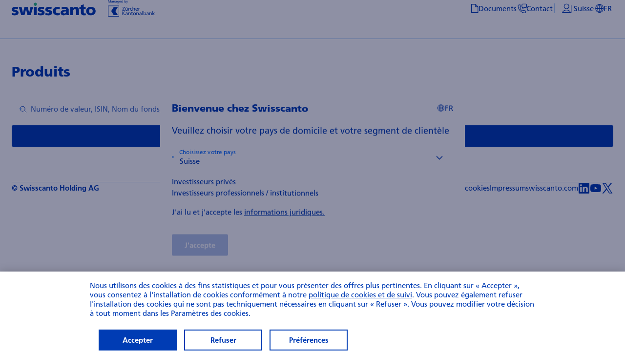

--- FILE ---
content_type: text/html
request_url: https://products.swisscanto.com/products/product/CH0497631454?lang=fr
body_size: 493
content:
<!doctype html>
<html lang="en">
  <head>
    <meta charset="UTF-8" />
    <meta name="viewport" content="width=device-width, initial-scale=1.0" />
    <title>Fonds Infos | Swisscanto</title>
    <link rel="icon" href="assets/favicon.ico" />
    <script type="module" crossorigin src="/products/product/assets/index-WT4jXB4Q.js"></script>
    <link rel="stylesheet" crossorigin href="/products/product/assets/index-93z8hAoo.css">
  </head>
  <body>
    <div id="root"></div>
  </body>
</html>


--- FILE ---
content_type: text/css
request_url: https://products.swisscanto.com/products/product/assets/index-93z8hAoo.css
body_size: 119429
content:
@charset "UTF-8";.m1k1rc7j{-webkit-flex:1 0 0;-ms-flex:1 0 0;flex:1 0 0}.d1kpssrg{position:absolute;display:var(--d1kpssrg-0);max-width:100vh!important}.idb3u7k{max-width:var(--idb3u7k-0)}.t16tr94y{max-width:var(--t16tr94y-0)}.pxmovpd{white-space:pre-line}.a1bhq9s0{width:var(--a1bhq9s0-0)}.c7w0hro{padding-block:1rem;top:var(--swc-header-height)}.oqf0seh{padding-left:1em}.tvdayin{border-top:none!important;border-bottom:var(--tvdayin-0)}.tl69gqp{border-bottom:var(--line--normal)!important}.fif6k99{width:var(--fif6k99-0)}.t1yn6egr{padding:0!important}.t1yaz22v{width:var(--t1yaz22v-0)}.f1dqftk5{width:var(--f1dqftk5-0)}.s1rktbtg{grid-column:span var(--s1rktbtg-0)!important}.c1qyb1w7:first-letter{text-transform:uppercase}.epxho6p{display:var(--epxho6p-0)}#onetrust-consent-sdk #onetrust-pc-sdk #ot-pc-lst{display:none!important}#onetrust-banner-sdk #onetrust-button-group{display:flex!important}#onetrust-banner-sdk #onetrust-button-group button:nth-child(1){order:3}#onetrust-banner-sdk #onetrust-button-group button:nth-child(2){order:2}#onetrust-banner-sdk #onetrust-button-group button:nth-child(3){order:1}#onetrust-banner-sdk #onetrust-button-group-parent{min-height:unset!important}@media (min-width: 550px){#onetrust-banner-sdk .ot-sdk-columns{margin-left:0}}@media (max-width: 600px){#onetrust-banner-sdk #onetrust-button-group{flex-direction:column;gap:1.4rem;margin-top:2.1rem;margin-bottom:2.1rem;width:100%!important}#onetrust-banner-sdk #onetrust-button-group button{display:block;width:100%;margin:0!important}}@media only screen and (min-width: 426px)and (max-width: 896px){#onetrust-banner-sdk .has-reject-all-button #onetrust-reject-all-handler,#onetrust-banner-sdk .has-reject-all-button #onetrust-accept-btn-handler{float:none!important}}@media only screen and (max-width: 600px){#onetrust-pc-sdk.ot-ftr-stacked .ot-btn-container{margin:0;padding-right:0;width:100%}}@media screen and (max-width: 1325px){#onetrust-banner-sdk #onetrust-group-container{float:none;width:100%!important}#onetrust-banner-sdk:not(.ot-iab-2) #onetrust-button-group-parent{width:100%;padding-left:0;padding-right:0}#onetrust-banner-sdk:not(.ot-iab-2).vertical-align-content #onetrust-button-group-parent{position:relative;left:unset}}.onetrust-pc-dark-filter{background:var(--token-c-layout--modal-backdrop)!important;opacity:.75!important}.ot-pc-footer-logo,.ot-pc-logo,#ot-sdk-btn-floating.ot-floating-button{display:none!important}#onetrust-pc-sdk .ot-pc-header{border-bottom:none!important}#onetrust-consent-sdk #onetrust-pc-sdk *:focus,#onetrust-consent-sdk #onetrust-pc-sdk .ot-vlst-cntr>a:focus,#onetrust-consent-sdk #onetrust-banner-sdk *:focus,#onetrust-consent-sdk #onetrust-banner-sdk:focus{outline:none!important}#onetrust-consent-sdk #onetrust-policy-title,#onetrust-consent-sdk #onetrust-policy-text,#onetrust-consent-sdk .ot-b-addl-desc,#onetrust-consent-sdk .ot-dpd-desc,#onetrust-consent-sdk .ot-dpd-title,#onetrust-consent-sdk #onetrust-policy-text *:not(.onetrust-vendors-list-handler),#onetrust-consent-sdk .ot-dpd-desc *:not(.onetrust-vendors-list-handler),#onetrust-consent-sdk #onetrust-banner-sdk #banner-options *,#onetrust-banner-sdk .ot-cat-header,#onetrust-consent-sdk #onetrust-pc-sdk h3,#onetrust-consent-sdk #onetrust-pc-sdk h4,#onetrust-consent-sdk #onetrust-pc-sdk h5,#onetrust-consent-sdk #onetrust-pc-sdk h6,#onetrust-consent-sdk #onetrust-pc-sdk p,#onetrust-consent-sdk #onetrust-pc-sdk #ot-ven-lst .ot-ven-opts p,#onetrust-consent-sdk #onetrust-pc-sdk #ot-pc-desc,#onetrust-consent-sdk #onetrust-pc-sdk #ot-pc-title,#onetrust-consent-sdk #onetrust-pc-sdk .ot-li-title,#onetrust-consent-sdk #onetrust-pc-sdk .ot-sel-all-hdr span,#onetrust-consent-sdk #onetrust-pc-sdk #ot-host-lst .ot-host-info,#onetrust-consent-sdk #onetrust-pc-sdk #ot-fltr-modal #modal-header,#onetrust-consent-sdk #onetrust-pc-sdk .ot-checkbox label span,#onetrust-consent-sdk #onetrust-pc-sdk #ot-pc-lst #ot-sel-blk p,#onetrust-consent-sdk #onetrust-pc-sdk #ot-pc-lst #ot-lst-title h3,#onetrust-consent-sdk #onetrust-pc-sdk #ot-pc-lst .back-btn-handler p,#onetrust-consent-sdk #onetrust-pc-sdk #ot-pc-lst .ot-ven-name,#onetrust-consent-sdk #onetrust-pc-sdk #ot-pc-lst #ot-ven-lst .consent-category,#onetrust-consent-sdk #onetrust-pc-sdk .ot-leg-btn-container .ot-inactive-leg-btn,#onetrust-consent-sdk #onetrust-pc-sdk .ot-label-status,#onetrust-consent-sdk #onetrust-pc-sdk .ot-chkbox label span,#onetrust-consent-sdk #onetrust-pc-sdk #clear-filters-handler{color:var(--token-c-text--default)!important}#onetrust-banner-sdk.otRelFont,#onetrust-pc-sdk .ot-cat-item p,#onetrust-pc-sdk #ot-pc-desc,#onetrust-pc-sdk .ot-cat-grp .ot-always-active,#onetrust-banner-sdk #onetrust-policy-text,#onetrust-banner-sdk .ot-dpd-desc,#onetrust-banner-sdk .ot-b-addl-desc,#onetrust-pc-sdk .ot-grp-desc{font-size:var(--token-t-default-font-size, 1.8rem)!important;font-weight:var(--token-t-default-font-weight, normal)!important;line-height:var(--token-t-default-line-height, 1.55)!important}#onetrust-pc-sdk .ot-always-active{color:var(--token-c-text--default)!important}#onetrust-pc-sdk #ot-pc-desc a{color:var(--c-link-color)!important;margin-right:0!important;text-decoration:underline}#onetrust-pc-sdk #ot-pc-desc a:hover{color:var(--c-link-color--hover)!important}#onetrust-consent-sdk #onetrust-banner-sdk *:focus,#onetrust-consent-sdk #onetrust-banner-sdk:focus{outline-color:var(--token-c-text--default)!important}#onetrust-banner-sdk .ot-sdk-button:hover,#onetrust-banner-sdk :not(.ot-leg-btn-container)>button:hover,#onetrust-banner-sdk :not(.ot-leg-btn-container)>button:focus,#onetrust-pc-sdk .ot-sdk-button:hover,#onetrust-pc-sdk :not(.ot-leg-btn-container)>button:hover,#onetrust-pc-sdk :not(.ot-leg-btn-container)>button:focus,#ot-sdk-cookie-policy .ot-sdk-button:hover,#ot-sdk-cookie-policy :not(.ot-leg-btn-container)>button:hover,#ot-sdk-cookie-policy :not(.ot-leg-btn-container)>button:focus{opacity:1!important}#onetrust-banner-sdk .ot-sdk-container,#ot-sdk-cookie-policy .ot-sdk-container{max-width:var(--theme-setting-max-width--pineapple)!important;box-sizing:border-box!important;padding-left:var(--token-s-bezel-layout-x)!important;padding-right:var(--token-s-bezel-layout-x)!important}@media (max-width: 620px){#onetrust-banner-sdk .ot-sdk-container,#ot-sdk-cookie-policy .ot-sdk-container{padding-left:var(--token-s-bezel-layout-x--phone)!important;padding-right:var(--token-s-bezel-layout-x--phone)!important}}#onetrust-banner-sdk #onetrust-policy-text a{margin-left:0!important;font-weight:400!important}#onetrust-banner-sdk #onetrust-policy{margin-left:0!important}@media only screen and (max-width: 425px){#onetrust-banner-sdk #onetrust-policy{margin-top:1em!important}}#onetrust-pc-sdk.ot-ftr-stacked .ot-pc-footer button{width:auto!important}@media only screen and (max-width: 425px){#onetrust-banner-sdk #onetrust-accept-btn-handler,#onetrust-banner-sdk #onetrust-reject-all-handler,#onetrust-banner-sdk #onetrust-pc-btn-handler{width:auto!important}}@media only screen and (min-width: 890px){#onetrust-banner-sdk.ot-buttons-fw:not(.ot-iab-2) #onetrust-button-group button{width:auto!important}#onetrust-banner-sdk.ot-buttons-fw:not(.ot-iab-2) #onetrust-button-group-parent{padding-right:0!important}}#onetrust-banner-sdk #onetrust-accept-btn-handler,#onetrust-banner-sdk #accept-recommended-btn-handler,#onetrust-banner-sdk button,#onetrust-banner-sdk .ot-btn-container button,#onetrust-pc-sdk #onetrust-accept-btn-handler,#onetrust-pc-sdk #accept-recommended-btn-handler,#onetrust-pc-sdk button,#onetrust-pc-sdk .ot-btn-container button{--c-border: var(--context-color-interaction--default);--c-background: var(--context-color-interaction--default);--c-text: var(--context-color-interaction--on-default);--c-border--hover: var(--context-color-interaction--hover);--c-background--hover: var(--context-color-interaction--hover);--c-text--hover: var(--context-color-interaction--on-hover);--c-border--active: var(--context-color-interaction--active);--c-background--active: var(--context-color-interaction--active);--c-text--active: var(--context-color-interaction--on-active);--c-focus-shadow: var(--context-color-interaction--focus) }#onetrust-banner-sdk #onetrust-reject-all-handler,#onetrust-banner-sdk #onetrust-pc-btn-handler,#onetrust-banner-sdk button.ot-pc-refuse-all-handler,#onetrust-pc-sdk #onetrust-reject-all-handler,#onetrust-pc-sdk #onetrust-pc-btn-handler,#onetrust-pc-sdk button.ot-pc-refuse-all-handler{--c-border: var(--context-color-interaction--default);--c-background: transparent;--c-text: var(--context-color-interaction--default);--c-border--hover: var(--context-color-interaction--hover);--c-background--hover: transparent;--c-text--hover: var(--context-color-interaction--hover);--c-border--active: var(--context-color-interaction--active);--c-background--active: transparent;--c-text--active: var(--context-color-interaction--active);--c-focus-shadow: var(--context-color-interaction--focus) }#onetrust-banner-sdk #onetrust-reject-all-handler,#onetrust-banner-sdk #onetrust-pc-btn-handler,#onetrust-banner-sdk #onetrust-accept-btn-handler,#onetrust-banner-sdk button.ot-pc-refuse-all-handler,#onetrust-banner-sdk button:not(#close-pc-btn-handler),#onetrust-banner-sdk .ot-btn-container button,#onetrust-pc-sdk #onetrust-reject-all-handler,#onetrust-pc-sdk #onetrust-pc-btn-handler,#onetrust-pc-sdk #onetrust-accept-btn-handler,#onetrust-pc-sdk button.ot-pc-refuse-all-handler,#onetrust-pc-sdk button:not(#close-pc-btn-handler),#onetrust-pc-sdk .ot-btn-container button{letter-spacing:normal;--s-bezel-y: var(--token-s-button-bezel--y);--s-bezel-x: var(--token-s-button-bezel--x);--s-line: var(--token-s-line-interaction--strong);--s-border-radius: var(--token-s-interactive-corner-small);font-size:var(--token-t-label-font-size, 1.8rem);font-weight:var(--token-t-label-font-weight, bold);line-height:var(--token-t-label-line-height);background-color:var(--c-background);border-radius:var(--s-border-radius);border:var(--s-line) solid var(--c-border);color:var(--c-text);min-width:16rem;padding:var(--s-bezel-y) var(--s-bezel-x);background:var(--c-background);-webkit-user-select:none;user-select:none;box-sizing:border-box;text-decoration:none;transition:background-color .1s,border-color .1s,color .1s}#onetrust-banner-sdk #onetrust-reject-all-handler:focus-visible,#onetrust-banner-sdk #onetrust-pc-btn-handler:focus-visible,#onetrust-banner-sdk #onetrust-accept-btn-handler:focus-visible,#onetrust-banner-sdk button.ot-pc-refuse-all-handler:focus-visible,#onetrust-banner-sdk button:not(#close-pc-btn-handler):focus-visible,#onetrust-banner-sdk .ot-btn-container button:focus-visible,#onetrust-pc-sdk #onetrust-reject-all-handler:focus-visible,#onetrust-pc-sdk #onetrust-pc-btn-handler:focus-visible,#onetrust-pc-sdk #onetrust-accept-btn-handler:focus-visible,#onetrust-pc-sdk button.ot-pc-refuse-all-handler:focus-visible,#onetrust-pc-sdk button:not(#close-pc-btn-handler):focus-visible,#onetrust-pc-sdk .ot-btn-container button:focus-visible{box-shadow:0 0 1rem var(--c-focus-shadow);outline:0}#onetrust-banner-sdk #onetrust-reject-all-handler:active,#onetrust-banner-sdk #onetrust-pc-btn-handler:active,#onetrust-banner-sdk #onetrust-accept-btn-handler:active,#onetrust-banner-sdk button.ot-pc-refuse-all-handler:active,#onetrust-banner-sdk button:not(#close-pc-btn-handler):active,#onetrust-banner-sdk .ot-btn-container button:active,#onetrust-pc-sdk #onetrust-reject-all-handler:active,#onetrust-pc-sdk #onetrust-pc-btn-handler:active,#onetrust-pc-sdk #onetrust-accept-btn-handler:active,#onetrust-pc-sdk button.ot-pc-refuse-all-handler:active,#onetrust-pc-sdk button:not(#close-pc-btn-handler):active,#onetrust-pc-sdk .ot-btn-container button:active{--c-border: var(--c-border--active);--c-background: var(--c-background--active);--c-text: var(--c-text--active) }#onetrust-banner-sdk #onetrust-reject-all-handler:hover,#onetrust-banner-sdk #onetrust-pc-btn-handler:hover,#onetrust-banner-sdk #onetrust-accept-btn-handler:hover,#onetrust-banner-sdk button.ot-pc-refuse-all-handler:hover,#onetrust-banner-sdk button:not(#close-pc-btn-handler):hover,#onetrust-banner-sdk .ot-btn-container button:hover,#onetrust-pc-sdk #onetrust-reject-all-handler:hover,#onetrust-pc-sdk #onetrust-pc-btn-handler:hover,#onetrust-pc-sdk #onetrust-accept-btn-handler:hover,#onetrust-pc-sdk button.ot-pc-refuse-all-handler:hover,#onetrust-pc-sdk button:not(#close-pc-btn-handler):hover,#onetrust-pc-sdk .ot-btn-container button:hover{--c-border: var(--c-border--hover) !important;--c-background: var(--c-background--hover) !important;--c-text: var(--c-text--hover) !important}#onetrust-consent-sdk #onetrust-pc-sdk button:not(#clear-filters-handler):not(.ot-close-icon):not(#filter-btn-handler):not(.ot-remove-objection-handler):not(.ot-obj-leg-btn-handler):not([aria-expanded]):not(.ot-link-btn):hover{background-color:var(--c-background--hover)!important;border:var(--s-line) solid var(--c-border--hover)!important;color:var(--c-text--hover)!important}button.ot-pc-refuse-all-handler{background-color:var(--c-background)!important;border:var(--s-line) solid var(--c-border)!important;color:var(--c-text)!important;border-width:var(--s-line)!important}@media only screen and (max-width: 600px){#onetrust-pc-sdk .ot-pc-footer{padding:var(--token-s-card-bezel)!important;margin:0!important;box-sizing:border-box;max-height:unset}#onetrust-pc-sdk .ot-btn-container button{margin-bottom:0!important}#onetrust-pc-sdk .save-preference-btn-handler{margin-right:0!important;margin-top:1.2rem!important}}#onetrust-pc-sdk .ot-btn-container{text-align:left!important}@media screen and (max-width: 600px){#onetrust-pc-sdk .ot-btn-container{display:flex;flex-direction:column;gap:1.4rem}#onetrust-pc-sdk .ot-btn-container button{margin:0!important;width:100%}}#onetrust-consent-sdk #onetrust-pc-sdk button:not(#accept-recommended-btn-handler):not(#clear-filters-handler):not(.ot-close-icon):not(#filter-btn-handler):not(.ot-remove-objection-handler):not(.ot-obj-leg-btn-handler):not([aria-expanded]):not(.ot-link-btn){--c-border: var(--context-color-interaction--default);--c-background: transparent;--c-text: var(--context-color-interaction--default);--c-border--hover: var(--context-color-interaction--hover);--c-background--hover: transparent;--c-text--hover: var(--context-color-interaction--hover);--c-border--active: var(--context-color-interaction--active);--c-background--active: transparent;--c-text--active: var(--context-color-interaction--active);--c-focus-shadow: var(--context-color-interaction--focus);background-color:var(--c-background)!important;border:var(--s-line) solid var(--c-border)!important;color:var(--c-text)!important;border-width:var(--s-line)!important}#onetrust-pc-sdk.otPcCenter{width:90%!important;max-width:var(--theme-setting-content-width)!important;min-width:0!important;box-shadow:none!important}#onetrust-pc-sdk .ot-cat-item{margin-top:var(--token-s-stack--mouse)!important}#onetrust-pc-sdk .ot-always-active-group .ot-cat-header,#onetrust-pc-sdk .ot-cat-header{font-weight:var(--token-t-titles-font-weight, 900)!important;line-height:var(--token-t-titles-line-height, 1.13)!important;font-size:var(--token-t-title-font-size, 2.4rem)!important}#onetrust-pc-sdk #ot-category-title{font-weight:var(--token-t-titles-font-weight, 900)!important;line-height:var(--token-t-titles-line-height, 1.13)!important;font-size:var(--token-t-title--card-narrow-font-size, 3.2rem)!important}#onetrust-pc-sdk #ot-pc-title{font-weight:var(--token-t-titles-font-weight, 900)!important;line-height:var(--token-t-titles-line-height, 1.13)!important;font-size:var(--token-t-title--modal-font-size, 4rem)!important}#onetrust-pc-sdk .ot-switch-nob{background-color:var(--token-c-input--default)!important}#onetrust-pc-sdk .ot-switch-nob:before{height:21px!important;width:21px!important;bottom:1px!important;left:3px!important;background-color:#7d7d7d!important}#onetrust-pc-sdk .ot-tgl input:checked+.ot-switch .ot-switch-nob{border:1px solid var(--token-c-brand--default)!important}#onetrust-pc-sdk .ot-tgl input:checked+.ot-switch .ot-switch-nob:before{left:0!important}@media only screen and (max-width: 425px){#onetrust-pc-sdk .ot-tgl,.ot-always-active{float:none!important;clear:both!important;padding-top:15px!important}}#onetrust-pc-sdk .ot-tgl input:checked+.ot-switch .ot-switch-nob:before{background-color:var(--token-c-brand--default)!important}#onetrust-pc-sdk .ot-close-icon{width:20px!important;height:20px!important;top:calc(var(--token-s-card-bezel)/2)!important;right:calc(var(--token-s-card-bezel)/2)!important;background-size:17px!important}#onetrust-banner-sdk .ot-close-icon,#onetrust-pc-sdk .ot-close-icon,#ot-sync-ntfy .ot-close-icon{background-image:url("data:image/svg+xml,%3Csvg xmlns='http://www.w3.org/2000/svg' viewBox='0 0 24 24' id='ui-close'%3E%3Cpath fill='none' stroke-miterlimit='10' d='M2 2l20 20m0-20L2 22' style='stroke: rgb(0, 0, 0, 0.8); stroke-width: 1.5; '%3E%3C/path%3E%3C/svg%3E")!important}#onetrust-pc-sdk .ot-pc-footer{border-top:none!important;position:relative!important;margin:var(--token-s-card-bezel) var(--token-s-card-bezel) 0 var(--token-s-card-bezel)!important}#onetrust-pc-sdk #ot-pc-content{top:0!important;margin:var(--token-s-card-bezel) var(--token-s-card-bezel) 0 var(--token-s-card-bezel)!important;padding-right:var(--token-s-card-bezel)!important;width:calc(100% - (var(--token-s-card-bezel)))!important;left:0!important;box-sizing:border-box!important;position:static!important;overflow-y:visible!important}#onetrust-pc-sdk .ot-btn-container button{margin-bottom:var(--token-s-card-bezel)!important}#onetrust-pc-sdk .save-preference-btn-handler{margin-right:var(--token-s-card-bezel)!important}#onetrust-consent-sdk #onetrust-pc-sdk{height:90%!important;overflow-y:auto!important;overflow-x:hidden!important}#onetrust-pc-sdk .ot-switch{position:relative}@media only screen and (max-width: 425px){#onetrust-pc-sdk .ot-switch{margin-left:var(--token-s-card-bezel)!important}}#onetrust-pc-sdk .ot-switch:before{position:absolute;right:100%;top:50%;transform:translateY(-50%);padding-right:1rem;font-size:var(--token-t-default-font-size, 1.8rem);font-weight:400}[lang=de] #onetrust-pc-sdk .ot-switch:before{content:"Nein"}[lang=de] #onetrust-pc-sdk .ot-tgl input:checked+.ot-switch:before{content:"Ja"}[lang=en] #onetrust-pc-sdk .ot-switch:before{content:"No"}[lang=en] #onetrust-pc-sdk .ot-tgl input:checked+.ot-switch:before{content:"Yes"}[lang=fr] #onetrust-pc-sdk .ot-switch:before{content:"Non"}[lang=fr] #onetrust-pc-sdk .ot-tgl input:checked+.ot-switch:before{content:"Oui"}[lang=it] #onetrust-pc-sdk .ot-switch:before{content:"No"}[lang=it] #onetrust-pc-sdk .ot-tgl input:checked+.ot-switch:before{content:"Si"}[lang=es] #onetrust-pc-sdk .ot-switch:before{content:"No"}[lang=es] #onetrust-pc-sdk .ot-tgl input:checked+.ot-switch:before{content:"Sí"}#onetrust-pc-sdk .ot-cat-item p{margin-top:30px!important}#onetrust-consent-sdk #onetrust-pc-sdk #ot-pc-lst,#onetrust-consent-sdk #onetrust-pc-sdk .ot-optout-signal{display:none!important}/*!  TaxZ Version: 20.1.0 */:root{--token-c-brand--default: rgba(0, 60, 180, 1);--token-c-brand--shade: rgba(8, 15, 94, 1);--token-c-brand--highlight: rgba(43, 179, 238, 1);--token-c-brand--contrast: rgb(255, 255, 255);--token-c-text--default: var(--brand-default,rgba(0, 60, 180, 1));--token-c-text--title: var(--text-default,rgba(0, 60, 180, 1));--token-c-text--inverted: var(--brand-contrast,rgb(255, 255, 255));--token-c-text--highlight: var(--brand-highlight,rgba(43, 179, 238, 1));--token-c-text--highlight-inverted: rgba(191, 232, 252, 1);--token-c-text--muted: rgba(84, 137, 212, 1);--token-c-text--muted-inverted: rgba(121,169,231,1);--token-c-text--error: var(--notification-negative-text,rgba(198, 47, 57, 1));--token-c-interaction--default: var(--brand-default,rgba(0, 60, 180, 1));--token-c-interaction--on-default: var(--text-inverted,rgb(255, 255, 255));--token-c-interaction--tonal: rgba(210, 230, 254, 1);--token-c-interaction--on-tonal: var(--interaction-default,rgba(0, 60, 180, 1));--token-c-interaction--hover: rgba(10, 108, 255, 1);--token-c-interaction--on-hover: var(--text-inverted,rgb(255, 255, 255));--token-c-interaction--active: var(--interaction-hover,rgba(10, 108, 255, 1));--token-c-interaction--on-active: var(--interaction-on-hover,rgb(255, 255, 255));--token-c-interaction--focus: var(--interaction-default,rgba(0, 60, 180, 1));--token-c-interaction-inverted--default: var(--brand-contrast,rgb(255, 255, 255));--token-c-interaction-inverted--on-default: var(--brand-default,rgba(0, 60, 180, 1));--token-c-interaction-inverted--tonal: rgba(0, 60, 180, 1);--token-c-interaction-inverted--on-tonal: var(--brand-contrast,rgb(255, 255, 255));--token-c-interaction-inverted--hover: var(--text-highlight-inverted,rgba(191, 232, 252, 1));--token-c-interaction-inverted--on-hover: var(--interaction-inverted-on-default,rgba(0, 60, 180, 1));--token-c-interaction-inverted--active: var(--interaction-inverted-hover,rgba(191, 232, 252, 1));--token-c-interaction-inverted--on-active: var(--interaction-inverted-on-hover,rgba(0, 60, 180, 1));--token-c-interaction-inverted--focus: var(--interaction-active,rgba(10, 108, 255, 1));--token-c-input--background: var(--surface-normal,rgb(255, 255, 255));--token-c-input--line: rgba(101, 166, 251, 1);--token-c-input--line-active: var(--interaction-active,rgba(10, 108, 255, 1));--token-c-input-inverted--background: rgba(255, 255, 255, 0);--token-c-input-inverted--line: var(--interaction-inverted-default,rgb(255, 255, 255));--token-c-input-inverted--line-active: var(--interaction-inverted-active,rgba(191, 232, 252, 1));--token-c-line--layout: rgba(165, 204, 248, 1);--token-c-line--data: var(--line-layout,rgba(165, 204, 248, 1));--token-c-line--data-strong: var(--line-data,rgba(165, 204, 248, 1));--token-c-line-inverted--layout: var(--interaction-inverted-tonal,rgba(0, 60, 180, 1));--token-c-line-inverted--data: var(--line-inverted-layout,rgba(0, 60, 180, 1));--token-c-line-inverted--data-strong: var(--line-inverted-layout,rgba(0, 60, 180, 1));--token-c-notification--negative: rgba(248, 131, 129, 1);--token-c-notification--negative-text: rgba(198, 47, 57, 1);--token-c-notification--negative-text-inverted: rgba(251, 185, 182, 1);--token-c-notification--negative-background: rgba(254, 241, 240, 1);--token-c-notification--positive: rgba(41, 186, 136, 1);--token-c-notification--positive-text: rgba(7, 124, 90, 1);--token-c-notification--positive-text-inverted: rgba(104, 217, 177, 1);--token-c-notification--positive-background: rgba(226, 248, 240, 1);--token-c-notification--neutral: var(--brand-default,rgba(0, 60, 180, 1));--token-c-notification--neutral-text: var(--text-default,rgba(0, 60, 180, 1));--token-c-notification--neutral-background: var(--surface-weak,rgba(237, 245, 255, 1));--token-c-notification--warning: rgba(233, 142, 58, 1);--token-c-notification--warning-text: rgba(180, 77, 9, 1);--token-c-notification--warning-text-inverted: rgba(233, 142, 58, 1);--token-c-notification--warning-background: rgba(255, 241, 212, 1);--token-c-pikto--decoration: var(--brand-highlight,rgba(43, 179, 238, 1));--token-c-pikto--decoration-inverted: var(--pikto-decoration,rgba(43, 179, 238, 1));--token-c-layout--background: var(--surface-normal,rgb(255, 255, 255));--token-c-layout--navigation: var(--surface-strong,rgba(8, 15, 94, 1));--token-c-layout--header: var(--surface-normal,rgb(255, 255, 255));--token-c-layout--header-inverted: var(--surface-strong,rgba(8, 15, 94, 1));--token-c-layout--footer: var(--surface-normal,rgb(255, 255, 255));--token-c-layout--modal-backdrop: rgba(3, 7, 53, .6);--token-c-layout--progress: var(--interaction-active,rgba(10, 108, 255, 1));--token-c-layout--page-sidenav: var(--surface-normal,rgb(255, 255, 255));--token-c-layout--page-sidenav-inverted: var(--surface-strong,rgba(8, 15, 94, 1));--token-c-surface--normal: var(--brand-contrast,rgb(255, 255, 255));--token-c-surface--weak: rgba(237, 245, 255, 1);--token-c-surface--strong: var(--brand-shade,rgba(8, 15, 94, 1));--token-c-surface--interactive: var(--surface-weak,rgba(237, 245, 255, 1));--token-c-surface--none: rgba(255, 255, 255, 0);--value-s--0: 0rem;--value-s--1: .8rem;--value-s--2: 1rem;--value-s--3: 1.2rem;--value-s--4: 1.4rem;--value-s--5: 1.6rem;--value-s--6: 1.8rem;--value-s--7: 2rem;--value-s--8: 2.4rem;--value-s--9: 2.8rem;--value-s--10: 3.2rem;--value-s--11: 4rem;--value-s--12: 4.8rem;--value-s--13: 5.6rem;--value-s--14: 6.4rem;--value-s--15: 7.2rem;--value-s--16: 8rem;--value-s--17: 12rem;--value-s--18: .3rem;--value-s--19: .4rem;--value-s--20: .5rem;--value-s--21: 2.6rem;--value-s--22: 9.6rem;--token-s-summary-stack-x: var(--value-s--0);--token-s-decorative-corner-large: var(--value-s--0);--token-s-progress-indicator-inline--phone: var(--value-s--1);--token-s-page-sidenav-item-bezel-y: var(--value-s--1);--token-s-page-sidenav-item-collapsed-bezel: var(--value-s--1);--token-s-input-range-flag-bezel: var(--value-s--1);--token-s-input-range-thumb-border: var(--value-s--1);--token-s-field-bezel-y: var(--value-s--1);--token-s-stack--worm: var(--value-s--1);--token-s-icon-bezel: var(--value-s--1);--token-s-table-cell-bezel-narrow: var(--value-s--1);--token-s-button-bezel--y: var(--value-s--2);--token-s-icon--xs: var(--value-s--2);--token-s-price-inline: var(--value-s--2);--token-s-img-description-stack: var(--value-s--2);--token-s-page-sidenav-toggle-bezel: var(--value-s--2);--token-s-videoplayer-progress-stack--phone: var(--value-s--3);--token-s-message-compact-bezel: var(--value-s--3);--token-s-select-gap: var(--value-s--3);--token-s-form-button-stack: var(--value-s--3);--token-s-table-cell-bezel: var(--value-s--3);--token-s-tooltip-bezel: var(--value-s--4);--token-s-page-sidenav-item-bezel-x: var(--value-s--4);--token-s-service-nav-bezel: var(--value-s--4);--token-s-stack--mouse: var(--value-s--5);--token-s-icon--s: var(--value-s--5);--token-s-input-inline: var(--value-s--5);--token-s-input-bezel: var(--value-s--5);--token-s-form-bezel: var(--value-s--5);--token-s-tab-bezel: var(--value-s--5);--token-s-progress-indicator-inline: var(--value-s--5);--token-s-tag-bezel--x: var(--value-s--5);--token-s-anchor-link-bezel-y: var(--value-s--5);--token-s-appointment-title-bezel-y: var(--value-s--5);--token-s-horizontal-separator-bezel: var(--value-s--5);--token-s-field-bezel-x: var(--value-s--5);--token-s-accordion-data-stack: var(--value-s--5);--token-s-list-stack-hero: var(--value-s--5);--token-s-side-menu-stack: var(--value-s--5);--token-s-navigation-inline--phone: var(--value-s--5);--token-s-bezel-header-y--phone: var(--value-s--5);--token-s-collapse-menu-stack: var(--value-s--5);--token-s-menu-bezel-x--phone: var(--value-s--5);--token-s-title-icon-stack: var(--value-s--6);--token-s-button-icon-inline: var(--value-s--7);--token-s-symbol-inline: var(--value-s--7);--token-s-message-bezel--y: var(--value-s--7);--token-s-list-text-inline: var(--value-s--7);--token-s-leadtext-stack-top: var(--value-s--7);--token-s-stack: var(--value-s--7);--token-s-summary-bezel-y: var(--value-s--7);--token-s-bezel-menu-y: var(--value-s--7);--token-s-videoplayer-progress-stack: var(--value-s--7);--token-s-videoplayer-bezel--phone: var(--value-s--7);--token-s-carousel-nav-stack--phone: var(--value-s--7);--token-s-anchor-link-bezel-x: var(--value-s--7);--token-s-select-range-bezel: var(--value-s--7);--token-s-spinner: var(--value-s--7);--token-s-accordion-data-toggle-inline: var(--value-s--7);--token-s-header-compact-bezel-y: var(--value-s--7);--token-s-flyout-bezel--phone: var(--value-s--7);--token-s-carousel-gap: var(--value-s--8);--token-s-grid-gutter: var(--value-s--8);--token-s-grid-gutter-x: var(--value-s--8);--token-s-button-bezel--x: var(--value-s--8);--token-s-icon-input: var(--value-s--8);--token-s-icon-button-close: var(--value-s--8);--token-s-icon-header--phone: var(--value-s--8);--token-s-videoplayer-icons--phone: var(--value-s--8);--token-s-videoplayer-button-stack: var(--value-s--8);--token-s-icon-appshell: var(--value-s--8);--token-s-sidenav-secondary-stack: var(--value-s--8);--token-s-message-bezel--x: var(--value-s--8);--token-s-icon-messages--compact: var(--value-s--8);--token-s-input-range-thumb-size: var(--value-s--8);--token-s-bezel-footer: var(--value-s--8);--token-s-icon-menu-item: var(--value-s--8);--token-s-side-menu-stack-hero: var(--value-s--8);--token-s-menu-bezel-y--phone: var(--value-s--8);--token-s-list-stack--footer: var(--value-s--8);--token-s-bezel-header-y--tablet: var(--value-s--8);--token-s-title-icon-stack--phone: var(--value-s--9);--token-s-carousel-nav-stack: var(--value-s--9);--token-s-navigation-bezel-y: var(--value-s--9);--token-s-select-range-text-inline: var(--value-s--9);--token-s-footer-nav-item-bezel-x--phone: var(--value-s--9);--token-s-quote-source-stack: var(--value-s--10);--token-s-bezel-layout-y: var(--value-s--10);--token-s-icon--l: var(--value-s--10);--token-s-list-bezel--left: var(--value-s--10);--token-s-horizontal-separator: var(--value-s--10);--token-s-bezel-videoplayer-y: var(--value-s--10);--token-s-title-icon-stack--tablet: var(--value-s--10);--token-s-accordion-data-toggle: var(--value-s--10);--token-s-bezel-layout-narrow-x: var(--value-s--10);--token-s-menu-button-separator--phone: var(--value-s--10);--token-s-flyout-bezel--tablet: var(--value-s--10);--token-s-flyout-bezel: var(--value-s--10);--token-s-side-menu-bezel-y: var(--value-s--10);--token-s-form-stack: var(--value-s--11);--token-s-breadcrumbs-summary: var(--value-s--11);--token-s-bezel-videoplayer-x: var(--value-s--11);--token-s-videoplayer-icons: var(--value-s--11);--token-s-videoplayer-playbutton: var(--value-s--11);--token-s-videoplayer-playbutton-bezel: var(--value-s--11);--token-s-carousel-navigation-bezel--tablet: var(--value-s--11);--token-s-icon-messages: var(--value-s--11);--token-s-bezel-header-y: var(--value-s--11);--token-s-navigation-inline: var(--value-s--11);--token-s-icon--xl: var(--value-s--12);--token-s-list-hero-bezel--left: var(--value-s--12);--token-s-figure-pull--phone: var(--value-s--12);--token-s-sidebar-gap: var(--value-s--12);--token-s-menu-button-separator: var(--value-s--12);--token-s-menu-bezel-y: var(--value-s--12);--token-s-figure-pull--tablet: var(--value-s--13);--token-s-carousel-navigation-bezel: var(--value-s--13);--token-s-leadtext-stack-bottom: var(--value-s--14);--token-s-stack-tile: var(--value-s--14);--token-s-menu-bezel-x: var(--value-s--14);--token-s-menu-block-stack: var(--value-s--14);--token-s-bezel-menu-header--phone: var(--value-s--15);--token-s-figure-pull: var(--value-s--16);--token-s-bezel-menu-header: var(--value-s--16);--token-s-menu-block-stack--desktop: var(--value-s--16);--token-s-sticker: var(--value-s--17);--token-s-line-layout: 1px;--token-s-line-data: 1px;--token-s-field-line: 2px;--token-s-line-data--strong: 2px;--token-s-line-interaction--strong: 2px;--token-s-outline-width: 2px;--token-s-outline-offset: 2px;--token-s-interactive-corner--small: 3px;--token-s-line-indicator: 4px;--token-s-line-indicator--strong: 4px;--token-s-outline-offset--large: 4px;--token-s-progress-height--hero: 8px;--token-s-interactive-corner: 9px;--token-s-richtext-h4-stack-bottom: var(--value-s--18);--token-s-context-menu-bezel: var(--value-s--18);--token-s-toggle-label-stack: var(--value-s--19);--token-s-grid-gutter-y: var(--value-s--20);--token-s-tag-bezel--y: var(--value-s--20);--token-s-list-stack: var(--value-s--1);--token-s-input-stack: var(--value-s--1);--token-s-summary-stack-y: var(--value-s--1);--token-s-toggle-inline: var(--value-s--1);--token-s-tab-stack: var(--value-s--1);--token-s-card-aside-bezel: var(--value-s--3);--token-s-card-aside-bezel--x: var(--value-s--3);--token-s-datarow-bezel--y: var(--value-s--3);--token-s-datarow-bezel--x: var(--value-s--3);--token-s-card-stack: var(--value-s--5);--token-s-table-data-bezel: var(--value-s--5);--token-s-accordion-bezel: var(--value-s--5);--token-s-richtext-h2-stack-bottom: var(--value-s--5);--token-s-richtext-h3-stack-bottom: var(--value-s--5);--token-s-header-app-items-bezel: var(--value-s--6);--token-s-stack--rabbit: var(--value-s--8);--token-s-card-bezel--tablet: var(--value-s--8);--token-s-card-bezel--phone: var(--value-s--8);--token-s-card-bezel: var(--value-s--8);--token-s-table-stack: var(--value-s--8);--token-s-icon--m: var(--value-s--8);--token-s-icon-header: var(--value-s--8);--token-s-accordion-data-summary-bezel-y: var(--value-s--8);--token-s-accordion-data-summary-bezel-x: var(--value-s--8);--token-s-accordion-data-content-bezel: var(--value-s--8);--token-s-bezel-layout-x: var(--value-s--8);--token-s-bezel-layout-x--phone: var(--value-s--8);--token-s-toggle-bullet: var(--value-s--21);--token-s-stack--chicken: var(--value-s--10);--token-s-progress-list-circle: var(--value-s--10);--token-s-card-bezel--large: var(--value-s--10);--token-s-circle-diameter: var(--value-s--10);--token-s-richtext-h3-stack-top: var(--value-s--11);--token-s-richtext-h4-stack-top: var(--value-s--11);--token-s-stack--cat: var(--value-s--12);--token-s-main-stack: var(--value-s--12);--token-s-title-icon--phone: var(--value-s--12);--token-s-icon-label-icon: var(--value-s--12);--token-s-richtext-h2-stack-top: var(--value-s--12);--token-s-bezel-layout-content-y: var(--value-s--12);--token-s-splash-gap: var(--value-s--12);--token-s-stack--goat: var(--value-s--14);--token-s-title-icon: var(--value-s--14);--token-s-stack--horse: var(--value-s--15);--token-s-title-icon--large: var(--value-s--15);--token-s-stack--hippo: var(--value-s--16);--token-s-stack--elephant: var(--value-s--22);--token-s-line-interaction: 2px;--token-s-progress-height: 2px;--token-t-default-font-size: 1.5rem;--token-t-default-font-family: FrutigerLTPro, Helvetica, sans-serif;--token-t-default-line-height: 1.33;--token-t-default-font-weight: normal;--token-t-input-font-size: 1.5rem;--token-t-input-line-height: 1.15;--token-t-titles-font-family: FrutigerLTPro, Helvetica, sans-serif;--token-t-titles-font-weight: 900;--token-t-titles-line-height: 1.33;--token-t-title--page-font-size: 2.8rem;--token-t-title--page-line-height: 1.36;--token-t-title--section-font-size: 2rem;--token-t-title--section-line-height: 1.15;--token-t-title--section-margin-top: 4.8rem;--token-t-title-font-size: 1.7rem;--token-t-title-line-height: 1.4;--token-t-title-margin-top: 4.5rem;--token-t-title--card-hero-font-size: 1.7rem;--token-t-title--card-hero-line-height: 1.4;--token-t-title--card-font-size: 1.5rem;--token-t-title--card-font-weight: bold;--token-t-title--card-line-height: 1.33;--token-t-title--modal-font-size: 2rem;--token-t-title--modal-line-height: 1.15;--token-t-title--card-narrow-font-size: 1.5rem;--token-t-title--card-narrow-font-weight: bold;--token-t-title--card-narrow-line-height: 1.33;--token-t-value-heading--hero-font-size: 2.2rem;--token-t-value-heading--hero-line-height: 1.33;--token-t-value-heading--hero-font-weight: normal;--token-t-value-heading-font-size: 1.5rem;--token-t-value-heading-line-height: 1.33;--token-t-value-heading-font-weight: normal;--token-t-value-heading--discreet-font-size: 1.3rem;--token-t-value-heading--discreet-line-height: 1.38;--token-t-value-heading--discreet-font-weight: normal;--token-t-value-data--hero-font-size: 2.2rem;--token-t-value-data--hero-line-height: 1.36;--token-t-value-data--hero-font-weight: bold;--token-t-value-data-font-size: 1.5rem;--token-t-value-data-line-height: 1.47;--token-t-value-data-font-weight: bold;--token-t-value-data--discreet-font-size: 1.3rem;--token-t-value-data--discreet-line-height: 1.38;--token-t-value-data--discreet-font-weight: bold;--token-t-table-head-font-weight: bold;--token-t-table-cell-font-weight: normal;--token-t-table-sum-font-weight: bold;--token-t-lead-font-size: 1.8rem;--token-t-lead-line-height: 1.33;--token-t-lead-font-weight: normal;--token-t-lead-margin-top: .8rem;--token-t-menu-item-font-size: 1.3rem;--token-t-menu-item-font-weight: normal;--token-t-menu-item-line-height: 1.38;--token-t-label-font-size: 1.5rem;--token-t-label-font-weight: bold;--token-t-label-line-height: 1.33;--token-t-label--small-font-size: 1.3rem;--token-t-label--small-font-weight: bold;--token-t-label--small-line-height: 1.38;--token-t-message-font-size: 1.8rem;--token-t-message-line-height: 1.33;--token-t-message--inline-font-size: 1.6rem;--token-t-message--inline-line-height: 1.33;--token-t-caption-font-size: 1.3rem;--token-t-caption-line-height: 1.45;--token-t-caption-font-weight: normal;--token-t-caption--small-font-size: 1.2rem;--token-t-caption--small-line-height: 1.45;--token-t-strong-font-weight: bold;--token-t-quote-font-size: 3.2rem;--token-t-quote-line-height: 1.25;--token-t-context-menu-title-font-size: 1.6rem;--token-t-context-menu-title-font-weight: bold;--token-t-menu-item--large-font-size: 1.5rem;--token-t-title-margin-top-tablet: 0;--theme-setting-scrollbar-width: .8rem;--theme-setting-page-sidenav-width: 32rem;--theme-setting-page-sidenav-width--collapsed: 5.2rem;--theme-setting-page-sidenav-width--max: 30vw;--theme-setting-opacity-disabled: .3;--theme-setting-design-width: 96rem;--theme-setting-content-width: 60rem;--theme-setting-content-width--narrow: 42rem;--theme-setting-max-width--watermelon: 132rem;--theme-setting-max-width--pineapple: 96rem;--theme-setting-max-width--coconut: 62.4rem;--theme-setting-max-width--apple: 38.4rem;--theme-setting-filter-dropdown-width: 38.4rem;--z-index-screen-blocking-overlay: 500;--z-index-skip-link: 400;--z-index-modal: 300;--z-index-navigation: 200;--z-index-notification--global: 100;--z-index-notification--elevated: 85;--z-index-tooltip: 80;--z-index-context-menu: 75;--z-index-progress-header: 55;--z-index-progress-navigation: 50;--z-index-elevated-content: 10}a{background-color:transparent}@font-face{font-family:FrutigerLTPro;src:url([data-uri]) format("woff2");font-weight:400;font-style:normal}@font-face{font-family:FrutigerLTPro;src:url([data-uri]) format("woff2");font-weight:700;font-style:normal}@font-face{font-family:FrutigerLTPro;src:url([data-uri]) format("woff2");font-weight:900;font-style:normal}:root{--s-bp-phone-upper-boundary: 620px;--s-bp-tablet-upper-boundary: 1024px;--context-color-interaction--default: var(--token-c-interaction--default);--context-color-interaction--on-default: var(--token-c-interaction--on-default);--context-color-interaction--tonal: var(--token-c-interaction--tonal);--context-color-interaction--on-tonal: var(--token-c-interaction--on-tonal);--context-color-interaction--hover: var(--token-c-interaction--hover);--context-color-interaction--on-hover: var(--token-c-interaction--on-hover);--context-color-interaction--active: var(--token-c-interaction--active);--context-color-interaction--on-active: var(--token-c-interaction--on-active);--context-color-interaction--focus: var(--token-c-interaction--focus);--context-color-input--background: var(--token-c-input--background);--context-color-input--line: var(--token-c-input--line);--context-color-input--line-hover: var(--context-color-interaction--hover);--context-color-input--line-active: var(--token-c-input--line-active);--context-color-line--layout: var(--token-c-line--layout);--context-color-line--data: var(--token-c-line--data);--context-color-line--data-strong: var(--token-c-line--data-strong);--context-color-notification--warning: var(--token-c-notification--warning);--context-color-notification--error: var(--token-c-notification--negative);--context-color-notification--warning-text: var(--token-c-notification--warning-text);--context-color-notification--error-text: var(--token-c-notification--negative-text);--context-color-notification--positive-text: var(--token-c-notification--positive-text);--context-color-text: var(--token-c-text--default);--context-color-text-muted: var(--token-c-text--muted);--context-color-text-highlight: var(--token-c-text--highlight);--context-color-title: var(--token-c-text--title);--context-color-pikto-highlight: var(--token-c-pikto--decoration);interpolate-size:allow-keywords}body{--t-font-size:var(--token-t-default---t-font-size, 1.5rem)}body{--t-font-size:1.5rem}.l-grid__cell--1\/1{width:calc(10 * calc(10% - var(--rounding-compensation)) - var(--size-gutter-x));flex:0 0 auto}.l-grid__cell--1\/2{width:calc(5 * calc(10% - var(--rounding-compensation)) - var(--size-gutter-x));flex:0 0 auto}.l-grid__cell--1\/3{width:calc(3.3333333333 * calc(10% - var(--rounding-compensation)) - var(--size-gutter-x));flex:0 0 auto}.l-grid__cell--2\/3{width:calc(6.6666666667 * calc(10% - var(--rounding-compensation)) - var(--size-gutter-x));flex:0 0 auto}.l-grid__cell--1\/4{width:calc(2.5 * calc(10% - var(--rounding-compensation)) - var(--size-gutter-x));flex:0 0 auto}.l-grid__cell--3\/4{width:calc(7.5 * calc(10% - var(--rounding-compensation)) - var(--size-gutter-x));flex:0 0 auto}.l-grid__cell--1\/5{width:calc(2 * calc(10% - var(--rounding-compensation)) - var(--size-gutter-x));flex:0 0 auto}.l-grid__cell--2\/5{width:calc(4 * calc(10% - var(--rounding-compensation)) - var(--size-gutter-x));flex:0 0 auto}.l-grid__cell--3\/5{width:calc(6 * calc(10% - var(--rounding-compensation)) - var(--size-gutter-x));flex:0 0 auto}.l-grid__cell--1\/6{width:calc(1.6666666667 * calc(10% - var(--rounding-compensation)) - var(--size-gutter-x));flex:0 0 auto}.l-grid__cell--1\/8{width:calc(1.25 * calc(10% - var(--rounding-compensation)) - var(--size-gutter-x));flex:0 0 auto}.l-grid__cell--6\/8{width:calc(7.5 * calc(10% - var(--rounding-compensation)) - var(--size-gutter-x));flex:0 0 auto}.l-grid__cell--1\/9{width:calc(1.1111111111 * calc(10% - var(--rounding-compensation)) - var(--size-gutter-x));flex:0 0 auto}.l-grid__cell--8\/9{width:calc(8.8888888889 * calc(10% - var(--rounding-compensation)) - var(--size-gutter-x));flex:0 0 auto}.l-grid__cell--1\/12{width:calc(.8333333333 * calc(10% - var(--rounding-compensation)) - var(--size-gutter-x));flex:0 0 auto}.l-grid__cell--5\/12{width:calc(4.1666666667 * calc(10% - var(--rounding-compensation)) - var(--size-gutter-x));flex:0 0 auto}.l-grid__cell--7\/12{width:calc(5.8333333333 * calc(10% - var(--rounding-compensation)) - var(--size-gutter-x));flex:0 0 auto}.l-grid__cell--11\/12{width:calc(9.1666666667 * calc(10% - var(--rounding-compensation)) - var(--size-gutter-x));flex:0 0 auto}.l-grid__cell--1\/24{width:calc(.4166666667 * calc(10% - var(--rounding-compensation)) - var(--size-gutter-x));flex:0 0 auto}.l-grid__cell--9\/24{width:calc(3.75 * calc(10% - var(--rounding-compensation)) - var(--size-gutter-x));flex:0 0 auto}.l-grid__cell--11\/24{width:calc(4.5833333333 * calc(10% - var(--rounding-compensation)) - var(--size-gutter-x));flex:0 0 auto}.l-grid__cell--13\/24{width:calc(5.4166666667 * calc(10% - var(--rounding-compensation)) - var(--size-gutter-x));flex:0 0 auto}.l-grid__cell--15\/24{width:calc(6.25 * calc(10% - var(--rounding-compensation)) - var(--size-gutter-x));flex:0 0 auto}.l-grid__cell--1{width:calc(.4166666667 * calc(10% - var(--rounding-compensation)) - var(--size-gutter-x));flex:0 0 auto}.l-grid__cell--2{width:calc(.8333333333 * calc(10% - var(--rounding-compensation)) - var(--size-gutter-x));flex:0 0 auto}.l-grid__cell--3{width:calc(1.25 * calc(10% - var(--rounding-compensation)) - var(--size-gutter-x));flex:0 0 auto}.l-grid__cell--4{width:calc(1.6666666667 * calc(10% - var(--rounding-compensation)) - var(--size-gutter-x));flex:0 0 auto}.l-grid__cell--5{width:calc(2.0833333333 * calc(10% - var(--rounding-compensation)) - var(--size-gutter-x));flex:0 0 auto}.l-grid__cell--6{width:calc(2.5 * calc(10% - var(--rounding-compensation)) - var(--size-gutter-x));flex:0 0 auto}.l-grid__cell--7{width:calc(2.9166666667 * calc(10% - var(--rounding-compensation)) - var(--size-gutter-x));flex:0 0 auto}.l-grid__cell--8{width:calc(3.3333333333 * calc(10% - var(--rounding-compensation)) - var(--size-gutter-x));flex:0 0 auto}.l-grid__cell--9{width:calc(3.75 * calc(10% - var(--rounding-compensation)) - var(--size-gutter-x));flex:0 0 auto}.l-grid__cell--10{width:calc(4.1666666667 * calc(10% - var(--rounding-compensation)) - var(--size-gutter-x));flex:0 0 auto}.l-grid__cell--11{width:calc(4.5833333333 * calc(10% - var(--rounding-compensation)) - var(--size-gutter-x));flex:0 0 auto}.l-grid__cell--12{width:calc(5 * calc(10% - var(--rounding-compensation)) - var(--size-gutter-x));flex:0 0 auto}.l-grid__cell--13{width:calc(5.4166666667 * calc(10% - var(--rounding-compensation)) - var(--size-gutter-x));flex:0 0 auto}.l-grid__cell--14{width:calc(5.8333333333 * calc(10% - var(--rounding-compensation)) - var(--size-gutter-x));flex:0 0 auto}.l-grid__cell--15{width:calc(6.25 * calc(10% - var(--rounding-compensation)) - var(--size-gutter-x));flex:0 0 auto}.l-grid__cell--16{width:calc(6.6666666667 * calc(10% - var(--rounding-compensation)) - var(--size-gutter-x));flex:0 0 auto}.l-grid__cell--17{width:calc(7.0833333333 * calc(10% - var(--rounding-compensation)) - var(--size-gutter-x));flex:0 0 auto}.l-grid__cell--18{width:calc(7.5 * calc(10% - var(--rounding-compensation)) - var(--size-gutter-x));flex:0 0 auto}.l-grid__cell--19{width:calc(7.9166666667 * calc(10% - var(--rounding-compensation)) - var(--size-gutter-x));flex:0 0 auto}.l-grid__cell--20{width:calc(8.3333333333 * calc(10% - var(--rounding-compensation)) - var(--size-gutter-x));flex:0 0 auto}.l-grid__cell--21{width:calc(8.75 * calc(10% - var(--rounding-compensation)) - var(--size-gutter-x));flex:0 0 auto}.l-grid__cell--22{width:calc(9.1666666667 * calc(10% - var(--rounding-compensation)) - var(--size-gutter-x));flex:0 0 auto}.l-grid__cell--23{width:calc(9.5833333333 * calc(10% - var(--rounding-compensation)) - var(--size-gutter-x));flex:0 0 auto}.l-grid__cell--24{width:calc(10 * calc(10% - var(--rounding-compensation)) - var(--size-gutter-x));flex:0 0 auto}@media (max-width: 1024px){.l-grid__cell--1\/1\@tablet{width:calc(10 * calc(10% - var(--rounding-compensation)) - var(--size-gutter-x));flex:0 0 auto}.l-grid__cell--push--1\/1\@tablet{left:calc(99.905% - var(--size-gutter-x))}.l-grid__cell--pull--1\/1\@tablet{right:calc(99.905% - var(--size-gutter-x))}.l-grid__cell--1\/2\@tablet{width:calc(5 * calc(10% - var(--rounding-compensation)) - var(--size-gutter-x));flex:0 0 auto}.l-grid__cell--push--1\/2\@tablet{left:calc(49.9525% - var(--size-gutter-x))}.l-grid__cell--pull--1\/2\@tablet{right:calc(49.9525% - var(--size-gutter-x))}.l-grid__cell--1\/3\@tablet{width:calc(3.3333333333 * calc(10% - var(--rounding-compensation)) - var(--size-gutter-x));flex:0 0 auto}.l-grid__cell--push--1\/3\@tablet{left:calc(33.3016666667% - var(--size-gutter-x))}.l-grid__cell--pull--1\/3\@tablet{right:calc(33.3016666667% - var(--size-gutter-x))}.l-grid__cell--2\/3\@tablet{width:calc(6.6666666667 * calc(10% - var(--rounding-compensation)) - var(--size-gutter-x));flex:0 0 auto}.l-grid__cell--push--2\/3\@tablet{left:calc(66.6033333333% - var(--size-gutter-x))}.l-grid__cell--pull--2\/3\@tablet{right:calc(66.6033333333% - var(--size-gutter-x))}.l-grid__cell--1\/4\@tablet{width:calc(2.5 * calc(10% - var(--rounding-compensation)) - var(--size-gutter-x));flex:0 0 auto}.l-grid__cell--push--1\/4\@tablet{left:calc(24.97625% - var(--size-gutter-x))}.l-grid__cell--pull--1\/4\@tablet{right:calc(24.97625% - var(--size-gutter-x))}.l-grid__cell--3\/4\@tablet{width:calc(7.5 * calc(10% - var(--rounding-compensation)) - var(--size-gutter-x));flex:0 0 auto}.l-grid__cell--push--3\/4\@tablet{left:calc(74.92875% - var(--size-gutter-x))}.l-grid__cell--pull--3\/4\@tablet{right:calc(74.92875% - var(--size-gutter-x))}.l-grid__cell--1\/5\@tablet{width:calc(2 * calc(10% - var(--rounding-compensation)) - var(--size-gutter-x));flex:0 0 auto}.l-grid__cell--push--1\/5\@tablet{left:calc(19.981% - var(--size-gutter-x))}.l-grid__cell--pull--1\/5\@tablet{right:calc(19.981% - var(--size-gutter-x))}.l-grid__cell--2\/5\@tablet{width:calc(4 * calc(10% - var(--rounding-compensation)) - var(--size-gutter-x));flex:0 0 auto}.l-grid__cell--push--2\/5\@tablet{left:calc(39.962% - var(--size-gutter-x))}.l-grid__cell--pull--2\/5\@tablet{right:calc(39.962% - var(--size-gutter-x))}.l-grid__cell--3\/5\@tablet{width:calc(6 * calc(10% - var(--rounding-compensation)) - var(--size-gutter-x));flex:0 0 auto}.l-grid__cell--push--3\/5\@tablet{left:calc(59.943% - var(--size-gutter-x))}.l-grid__cell--pull--3\/5\@tablet{right:calc(59.943% - var(--size-gutter-x))}.l-grid__cell--1\/6\@tablet{width:calc(1.6666666667 * calc(10% - var(--rounding-compensation)) - var(--size-gutter-x));flex:0 0 auto}.l-grid__cell--push--1\/6\@tablet{left:calc(16.6508333333% - var(--size-gutter-x))}.l-grid__cell--pull--1\/6\@tablet{right:calc(16.6508333333% - var(--size-gutter-x))}.l-grid__cell--1\/8\@tablet{width:calc(1.25 * calc(10% - var(--rounding-compensation)) - var(--size-gutter-x));flex:0 0 auto}.l-grid__cell--push--1\/8\@tablet{left:calc(12.488125% - var(--size-gutter-x))}.l-grid__cell--pull--1\/8\@tablet{right:calc(12.488125% - var(--size-gutter-x))}.l-grid__cell--6\/8\@tablet{width:calc(7.5 * calc(10% - var(--rounding-compensation)) - var(--size-gutter-x));flex:0 0 auto}.l-grid__cell--push--6\/8\@tablet{left:calc(74.92875% - var(--size-gutter-x))}.l-grid__cell--pull--6\/8\@tablet{right:calc(74.92875% - var(--size-gutter-x))}.l-grid__cell--1\/9\@tablet{width:calc(1.1111111111 * calc(10% - var(--rounding-compensation)) - var(--size-gutter-x));flex:0 0 auto}.l-grid__cell--push--1\/9\@tablet{left:calc(11.1005555556% - var(--size-gutter-x))}.l-grid__cell--pull--1\/9\@tablet{right:calc(11.1005555556% - var(--size-gutter-x))}.l-grid__cell--8\/9\@tablet{width:calc(8.8888888889 * calc(10% - var(--rounding-compensation)) - var(--size-gutter-x));flex:0 0 auto}.l-grid__cell--push--8\/9\@tablet{left:calc(88.8044444444% - var(--size-gutter-x))}.l-grid__cell--pull--8\/9\@tablet{right:calc(88.8044444444% - var(--size-gutter-x))}.l-grid__cell--1\/12\@tablet{width:calc(.8333333333 * calc(10% - var(--rounding-compensation)) - var(--size-gutter-x));flex:0 0 auto}.l-grid__cell--push--1\/12\@tablet{left:calc(8.3254166667% - var(--size-gutter-x))}.l-grid__cell--pull--1\/12\@tablet{right:calc(8.3254166667% - var(--size-gutter-x))}.l-grid__cell--5\/12\@tablet{width:calc(4.1666666667 * calc(10% - var(--rounding-compensation)) - var(--size-gutter-x));flex:0 0 auto}.l-grid__cell--push--5\/12\@tablet{left:calc(41.6270833333% - var(--size-gutter-x))}.l-grid__cell--pull--5\/12\@tablet{right:calc(41.6270833333% - var(--size-gutter-x))}.l-grid__cell--7\/12\@tablet{width:calc(5.8333333333 * calc(10% - var(--rounding-compensation)) - var(--size-gutter-x));flex:0 0 auto}.l-grid__cell--push--7\/12\@tablet{left:calc(58.2779166667% - var(--size-gutter-x))}.l-grid__cell--pull--7\/12\@tablet{right:calc(58.2779166667% - var(--size-gutter-x))}.l-grid__cell--11\/12\@tablet{width:calc(9.1666666667 * calc(10% - var(--rounding-compensation)) - var(--size-gutter-x));flex:0 0 auto}.l-grid__cell--push--11\/12\@tablet{left:calc(91.5795833333% - var(--size-gutter-x))}.l-grid__cell--pull--11\/12\@tablet{right:calc(91.5795833333% - var(--size-gutter-x))}.l-grid__cell--1\/24\@tablet{width:calc(.4166666667 * calc(10% - var(--rounding-compensation)) - var(--size-gutter-x));flex:0 0 auto}.l-grid__cell--push--1\/24\@tablet{left:calc(4.1627083333% - var(--size-gutter-x))}.l-grid__cell--pull--1\/24\@tablet{right:calc(4.1627083333% - var(--size-gutter-x))}.l-grid__cell--9\/24\@tablet{width:calc(3.75 * calc(10% - var(--rounding-compensation)) - var(--size-gutter-x));flex:0 0 auto}.l-grid__cell--push--9\/24\@tablet{left:calc(37.464375% - var(--size-gutter-x))}.l-grid__cell--pull--9\/24\@tablet{right:calc(37.464375% - var(--size-gutter-x))}.l-grid__cell--11\/24\@tablet{width:calc(4.5833333333 * calc(10% - var(--rounding-compensation)) - var(--size-gutter-x));flex:0 0 auto}.l-grid__cell--push--11\/24\@tablet{left:calc(45.7897916667% - var(--size-gutter-x))}.l-grid__cell--pull--11\/24\@tablet{right:calc(45.7897916667% - var(--size-gutter-x))}.l-grid__cell--13\/24\@tablet{width:calc(5.4166666667 * calc(10% - var(--rounding-compensation)) - var(--size-gutter-x));flex:0 0 auto}.l-grid__cell--push--13\/24\@tablet{left:calc(54.1152083333% - var(--size-gutter-x))}.l-grid__cell--pull--13\/24\@tablet{right:calc(54.1152083333% - var(--size-gutter-x))}.l-grid__cell--15\/24\@tablet{width:calc(6.25 * calc(10% - var(--rounding-compensation)) - var(--size-gutter-x));flex:0 0 auto}.l-grid__cell--push--15\/24\@tablet{left:calc(62.440625% - var(--size-gutter-x))}.l-grid__cell--pull--15\/24\@tablet{right:calc(62.440625% - var(--size-gutter-x))}.l-grid__cell--1\@tablet{width:calc(.4166666667 * calc(10% - var(--rounding-compensation)) - var(--size-gutter-x));flex:0 0 auto}.l-grid__cell--push--1\@tablet{left:calc(4.1627083333% - var(--size-gutter-x))}.l-grid__cell--pull--1\@tablet{right:calc(4.1627083333% - var(--size-gutter-x))}.l-grid__cell--2\@tablet{width:calc(.8333333333 * calc(10% - var(--rounding-compensation)) - var(--size-gutter-x));flex:0 0 auto}.l-grid__cell--push--2\@tablet{left:calc(8.3254166667% - var(--size-gutter-x))}.l-grid__cell--pull--2\@tablet{right:calc(8.3254166667% - var(--size-gutter-x))}.l-grid__cell--3\@tablet{width:calc(1.25 * calc(10% - var(--rounding-compensation)) - var(--size-gutter-x));flex:0 0 auto}.l-grid__cell--push--3\@tablet{left:calc(12.488125% - var(--size-gutter-x))}.l-grid__cell--pull--3\@tablet{right:calc(12.488125% - var(--size-gutter-x))}.l-grid__cell--4\@tablet{width:calc(1.6666666667 * calc(10% - var(--rounding-compensation)) - var(--size-gutter-x));flex:0 0 auto}.l-grid__cell--push--4\@tablet{left:calc(16.6508333333% - var(--size-gutter-x))}.l-grid__cell--pull--4\@tablet{right:calc(16.6508333333% - var(--size-gutter-x))}.l-grid__cell--5\@tablet{width:calc(2.0833333333 * calc(10% - var(--rounding-compensation)) - var(--size-gutter-x));flex:0 0 auto}.l-grid__cell--push--5\@tablet{left:calc(20.8135416667% - var(--size-gutter-x))}.l-grid__cell--pull--5\@tablet{right:calc(20.8135416667% - var(--size-gutter-x))}.l-grid__cell--6\@tablet{width:calc(2.5 * calc(10% - var(--rounding-compensation)) - var(--size-gutter-x));flex:0 0 auto}.l-grid__cell--push--6\@tablet{left:calc(24.97625% - var(--size-gutter-x))}.l-grid__cell--pull--6\@tablet{right:calc(24.97625% - var(--size-gutter-x))}.l-grid__cell--7\@tablet{width:calc(2.9166666667 * calc(10% - var(--rounding-compensation)) - var(--size-gutter-x));flex:0 0 auto}.l-grid__cell--push--7\@tablet{left:calc(29.1389583333% - var(--size-gutter-x))}.l-grid__cell--pull--7\@tablet{right:calc(29.1389583333% - var(--size-gutter-x))}.l-grid__cell--8\@tablet{width:calc(3.3333333333 * calc(10% - var(--rounding-compensation)) - var(--size-gutter-x));flex:0 0 auto}.l-grid__cell--push--8\@tablet{left:calc(33.3016666667% - var(--size-gutter-x))}.l-grid__cell--pull--8\@tablet{right:calc(33.3016666667% - var(--size-gutter-x))}.l-grid__cell--9\@tablet{width:calc(3.75 * calc(10% - var(--rounding-compensation)) - var(--size-gutter-x));flex:0 0 auto}.l-grid__cell--push--9\@tablet{left:calc(37.464375% - var(--size-gutter-x))}.l-grid__cell--pull--9\@tablet{right:calc(37.464375% - var(--size-gutter-x))}.l-grid__cell--10\@tablet{width:calc(4.1666666667 * calc(10% - var(--rounding-compensation)) - var(--size-gutter-x));flex:0 0 auto}.l-grid__cell--push--10\@tablet{left:calc(41.6270833333% - var(--size-gutter-x))}.l-grid__cell--pull--10\@tablet{right:calc(41.6270833333% - var(--size-gutter-x))}.l-grid__cell--11\@tablet{width:calc(4.5833333333 * calc(10% - var(--rounding-compensation)) - var(--size-gutter-x));flex:0 0 auto}.l-grid__cell--push--11\@tablet{left:calc(45.7897916667% - var(--size-gutter-x))}.l-grid__cell--pull--11\@tablet{right:calc(45.7897916667% - var(--size-gutter-x))}.l-grid__cell--12\@tablet{width:calc(5 * calc(10% - var(--rounding-compensation)) - var(--size-gutter-x));flex:0 0 auto}.l-grid__cell--push--12\@tablet{left:calc(49.9525% - var(--size-gutter-x))}.l-grid__cell--pull--12\@tablet{right:calc(49.9525% - var(--size-gutter-x))}.l-grid__cell--13\@tablet{width:calc(5.4166666667 * calc(10% - var(--rounding-compensation)) - var(--size-gutter-x));flex:0 0 auto}.l-grid__cell--push--13\@tablet{left:calc(54.1152083333% - var(--size-gutter-x))}.l-grid__cell--pull--13\@tablet{right:calc(54.1152083333% - var(--size-gutter-x))}.l-grid__cell--14\@tablet{width:calc(5.8333333333 * calc(10% - var(--rounding-compensation)) - var(--size-gutter-x));flex:0 0 auto}.l-grid__cell--push--14\@tablet{left:calc(58.2779166667% - var(--size-gutter-x))}.l-grid__cell--pull--14\@tablet{right:calc(58.2779166667% - var(--size-gutter-x))}.l-grid__cell--15\@tablet{width:calc(6.25 * calc(10% - var(--rounding-compensation)) - var(--size-gutter-x));flex:0 0 auto}.l-grid__cell--push--15\@tablet{left:calc(62.440625% - var(--size-gutter-x))}.l-grid__cell--pull--15\@tablet{right:calc(62.440625% - var(--size-gutter-x))}.l-grid__cell--16\@tablet{width:calc(6.6666666667 * calc(10% - var(--rounding-compensation)) - var(--size-gutter-x));flex:0 0 auto}.l-grid__cell--push--16\@tablet{left:calc(66.6033333333% - var(--size-gutter-x))}.l-grid__cell--pull--16\@tablet{right:calc(66.6033333333% - var(--size-gutter-x))}.l-grid__cell--17\@tablet{width:calc(7.0833333333 * calc(10% - var(--rounding-compensation)) - var(--size-gutter-x));flex:0 0 auto}.l-grid__cell--push--17\@tablet{left:calc(70.7660416667% - var(--size-gutter-x))}.l-grid__cell--pull--17\@tablet{right:calc(70.7660416667% - var(--size-gutter-x))}.l-grid__cell--18\@tablet{width:calc(7.5 * calc(10% - var(--rounding-compensation)) - var(--size-gutter-x));flex:0 0 auto}.l-grid__cell--push--18\@tablet{left:calc(74.92875% - var(--size-gutter-x))}.l-grid__cell--pull--18\@tablet{right:calc(74.92875% - var(--size-gutter-x))}.l-grid__cell--19\@tablet{width:calc(7.9166666667 * calc(10% - var(--rounding-compensation)) - var(--size-gutter-x));flex:0 0 auto}.l-grid__cell--push--19\@tablet{left:calc(79.0914583333% - var(--size-gutter-x))}.l-grid__cell--pull--19\@tablet{right:calc(79.0914583333% - var(--size-gutter-x))}.l-grid__cell--20\@tablet{width:calc(8.3333333333 * calc(10% - var(--rounding-compensation)) - var(--size-gutter-x));flex:0 0 auto}.l-grid__cell--push--20\@tablet{left:calc(83.2541666667% - var(--size-gutter-x))}.l-grid__cell--pull--20\@tablet{right:calc(83.2541666667% - var(--size-gutter-x))}.l-grid__cell--21\@tablet{width:calc(8.75 * calc(10% - var(--rounding-compensation)) - var(--size-gutter-x));flex:0 0 auto}.l-grid__cell--push--21\@tablet{left:calc(87.416875% - var(--size-gutter-x))}.l-grid__cell--pull--21\@tablet{right:calc(87.416875% - var(--size-gutter-x))}.l-grid__cell--22\@tablet{width:calc(9.1666666667 * calc(10% - var(--rounding-compensation)) - var(--size-gutter-x));flex:0 0 auto}.l-grid__cell--push--22\@tablet{left:calc(91.5795833333% - var(--size-gutter-x))}.l-grid__cell--pull--22\@tablet{right:calc(91.5795833333% - var(--size-gutter-x))}.l-grid__cell--23\@tablet{width:calc(9.5833333333 * calc(10% - var(--rounding-compensation)) - var(--size-gutter-x));flex:0 0 auto}.l-grid__cell--push--23\@tablet{left:calc(95.7422916667% - var(--size-gutter-x))}.l-grid__cell--pull--23\@tablet{right:calc(95.7422916667% - var(--size-gutter-x))}.l-grid__cell--24\@tablet{width:calc(10 * calc(10% - var(--rounding-compensation)) - var(--size-gutter-x));flex:0 0 auto}.l-grid__cell--push--24\@tablet{left:calc(99.905% - var(--size-gutter-x))}.l-grid__cell--pull--24\@tablet{right:calc(99.905% - var(--size-gutter-x))}.l-grid__cell--push--none\@tablet{left:0}.l-grid__cell--pull--none\@tablet{right:0}}@media (max-width: 620px){.l-grid__cell--1\/1\@phone{width:calc(10 * calc(10% - var(--rounding-compensation)) - var(--size-gutter-x));flex:0 0 auto}.l-grid__cell--push--1\/1\@phone{left:calc(99.905% - var(--size-gutter-x))}.l-grid__cell--pull--1\/1\@phone{right:calc(99.905% - var(--size-gutter-x))}.l-grid__cell--1\/2\@phone{width:calc(5 * calc(10% - var(--rounding-compensation)) - var(--size-gutter-x));flex:0 0 auto}.l-grid__cell--push--1\/2\@phone{left:calc(49.9525% - var(--size-gutter-x))}.l-grid__cell--pull--1\/2\@phone{right:calc(49.9525% - var(--size-gutter-x))}.l-grid__cell--1\/3\@phone{width:calc(3.3333333333 * calc(10% - var(--rounding-compensation)) - var(--size-gutter-x));flex:0 0 auto}.l-grid__cell--push--1\/3\@phone{left:calc(33.3016666667% - var(--size-gutter-x))}.l-grid__cell--pull--1\/3\@phone{right:calc(33.3016666667% - var(--size-gutter-x))}.l-grid__cell--2\/3\@phone{width:calc(6.6666666667 * calc(10% - var(--rounding-compensation)) - var(--size-gutter-x));flex:0 0 auto}.l-grid__cell--push--2\/3\@phone{left:calc(66.6033333333% - var(--size-gutter-x))}.l-grid__cell--pull--2\/3\@phone{right:calc(66.6033333333% - var(--size-gutter-x))}.l-grid__cell--1\/4\@phone{width:calc(2.5 * calc(10% - var(--rounding-compensation)) - var(--size-gutter-x));flex:0 0 auto}.l-grid__cell--push--1\/4\@phone{left:calc(24.97625% - var(--size-gutter-x))}.l-grid__cell--pull--1\/4\@phone{right:calc(24.97625% - var(--size-gutter-x))}.l-grid__cell--3\/4\@phone{width:calc(7.5 * calc(10% - var(--rounding-compensation)) - var(--size-gutter-x));flex:0 0 auto}.l-grid__cell--push--3\/4\@phone{left:calc(74.92875% - var(--size-gutter-x))}.l-grid__cell--pull--3\/4\@phone{right:calc(74.92875% - var(--size-gutter-x))}.l-grid__cell--1\/5\@phone{width:calc(2 * calc(10% - var(--rounding-compensation)) - var(--size-gutter-x));flex:0 0 auto}.l-grid__cell--push--1\/5\@phone{left:calc(19.981% - var(--size-gutter-x))}.l-grid__cell--pull--1\/5\@phone{right:calc(19.981% - var(--size-gutter-x))}.l-grid__cell--2\/5\@phone{width:calc(4 * calc(10% - var(--rounding-compensation)) - var(--size-gutter-x));flex:0 0 auto}.l-grid__cell--push--2\/5\@phone{left:calc(39.962% - var(--size-gutter-x))}.l-grid__cell--pull--2\/5\@phone{right:calc(39.962% - var(--size-gutter-x))}.l-grid__cell--3\/5\@phone{width:calc(6 * calc(10% - var(--rounding-compensation)) - var(--size-gutter-x));flex:0 0 auto}.l-grid__cell--push--3\/5\@phone{left:calc(59.943% - var(--size-gutter-x))}.l-grid__cell--pull--3\/5\@phone{right:calc(59.943% - var(--size-gutter-x))}.l-grid__cell--1\/6\@phone{width:calc(1.6666666667 * calc(10% - var(--rounding-compensation)) - var(--size-gutter-x));flex:0 0 auto}.l-grid__cell--push--1\/6\@phone{left:calc(16.6508333333% - var(--size-gutter-x))}.l-grid__cell--pull--1\/6\@phone{right:calc(16.6508333333% - var(--size-gutter-x))}.l-grid__cell--1\/8\@phone{width:calc(1.25 * calc(10% - var(--rounding-compensation)) - var(--size-gutter-x));flex:0 0 auto}.l-grid__cell--push--1\/8\@phone{left:calc(12.488125% - var(--size-gutter-x))}.l-grid__cell--pull--1\/8\@phone{right:calc(12.488125% - var(--size-gutter-x))}.l-grid__cell--6\/8\@phone{width:calc(7.5 * calc(10% - var(--rounding-compensation)) - var(--size-gutter-x));flex:0 0 auto}.l-grid__cell--push--6\/8\@phone{left:calc(74.92875% - var(--size-gutter-x))}.l-grid__cell--pull--6\/8\@phone{right:calc(74.92875% - var(--size-gutter-x))}.l-grid__cell--1\/9\@phone{width:calc(1.1111111111 * calc(10% - var(--rounding-compensation)) - var(--size-gutter-x));flex:0 0 auto}.l-grid__cell--push--1\/9\@phone{left:calc(11.1005555556% - var(--size-gutter-x))}.l-grid__cell--pull--1\/9\@phone{right:calc(11.1005555556% - var(--size-gutter-x))}.l-grid__cell--8\/9\@phone{width:calc(8.8888888889 * calc(10% - var(--rounding-compensation)) - var(--size-gutter-x));flex:0 0 auto}.l-grid__cell--push--8\/9\@phone{left:calc(88.8044444444% - var(--size-gutter-x))}.l-grid__cell--pull--8\/9\@phone{right:calc(88.8044444444% - var(--size-gutter-x))}.l-grid__cell--1\/12\@phone{width:calc(.8333333333 * calc(10% - var(--rounding-compensation)) - var(--size-gutter-x));flex:0 0 auto}.l-grid__cell--push--1\/12\@phone{left:calc(8.3254166667% - var(--size-gutter-x))}.l-grid__cell--pull--1\/12\@phone{right:calc(8.3254166667% - var(--size-gutter-x))}.l-grid__cell--5\/12\@phone{width:calc(4.1666666667 * calc(10% - var(--rounding-compensation)) - var(--size-gutter-x));flex:0 0 auto}.l-grid__cell--push--5\/12\@phone{left:calc(41.6270833333% - var(--size-gutter-x))}.l-grid__cell--pull--5\/12\@phone{right:calc(41.6270833333% - var(--size-gutter-x))}.l-grid__cell--7\/12\@phone{width:calc(5.8333333333 * calc(10% - var(--rounding-compensation)) - var(--size-gutter-x));flex:0 0 auto}.l-grid__cell--push--7\/12\@phone{left:calc(58.2779166667% - var(--size-gutter-x))}.l-grid__cell--pull--7\/12\@phone{right:calc(58.2779166667% - var(--size-gutter-x))}.l-grid__cell--11\/12\@phone{width:calc(9.1666666667 * calc(10% - var(--rounding-compensation)) - var(--size-gutter-x));flex:0 0 auto}.l-grid__cell--push--11\/12\@phone{left:calc(91.5795833333% - var(--size-gutter-x))}.l-grid__cell--pull--11\/12\@phone{right:calc(91.5795833333% - var(--size-gutter-x))}.l-grid__cell--1\/24\@phone{width:calc(.4166666667 * calc(10% - var(--rounding-compensation)) - var(--size-gutter-x));flex:0 0 auto}.l-grid__cell--push--1\/24\@phone{left:calc(4.1627083333% - var(--size-gutter-x))}.l-grid__cell--pull--1\/24\@phone{right:calc(4.1627083333% - var(--size-gutter-x))}.l-grid__cell--9\/24\@phone{width:calc(3.75 * calc(10% - var(--rounding-compensation)) - var(--size-gutter-x));flex:0 0 auto}.l-grid__cell--push--9\/24\@phone{left:calc(37.464375% - var(--size-gutter-x))}.l-grid__cell--pull--9\/24\@phone{right:calc(37.464375% - var(--size-gutter-x))}.l-grid__cell--11\/24\@phone{width:calc(4.5833333333 * calc(10% - var(--rounding-compensation)) - var(--size-gutter-x));flex:0 0 auto}.l-grid__cell--push--11\/24\@phone{left:calc(45.7897916667% - var(--size-gutter-x))}.l-grid__cell--pull--11\/24\@phone{right:calc(45.7897916667% - var(--size-gutter-x))}.l-grid__cell--13\/24\@phone{width:calc(5.4166666667 * calc(10% - var(--rounding-compensation)) - var(--size-gutter-x));flex:0 0 auto}.l-grid__cell--push--13\/24\@phone{left:calc(54.1152083333% - var(--size-gutter-x))}.l-grid__cell--pull--13\/24\@phone{right:calc(54.1152083333% - var(--size-gutter-x))}.l-grid__cell--15\/24\@phone{width:calc(6.25 * calc(10% - var(--rounding-compensation)) - var(--size-gutter-x));flex:0 0 auto}.l-grid__cell--push--15\/24\@phone{left:calc(62.440625% - var(--size-gutter-x))}.l-grid__cell--pull--15\/24\@phone{right:calc(62.440625% - var(--size-gutter-x))}.l-grid__cell--1\@phone{width:calc(.4166666667 * calc(10% - var(--rounding-compensation)) - var(--size-gutter-x));flex:0 0 auto}.l-grid__cell--push--1\@phone{left:calc(4.1627083333% - var(--size-gutter-x))}.l-grid__cell--pull--1\@phone{right:calc(4.1627083333% - var(--size-gutter-x))}.l-grid__cell--2\@phone{width:calc(.8333333333 * calc(10% - var(--rounding-compensation)) - var(--size-gutter-x));flex:0 0 auto}.l-grid__cell--push--2\@phone{left:calc(8.3254166667% - var(--size-gutter-x))}.l-grid__cell--pull--2\@phone{right:calc(8.3254166667% - var(--size-gutter-x))}.l-grid__cell--3\@phone{width:calc(1.25 * calc(10% - var(--rounding-compensation)) - var(--size-gutter-x));flex:0 0 auto}.l-grid__cell--push--3\@phone{left:calc(12.488125% - var(--size-gutter-x))}.l-grid__cell--pull--3\@phone{right:calc(12.488125% - var(--size-gutter-x))}.l-grid__cell--4\@phone{width:calc(1.6666666667 * calc(10% - var(--rounding-compensation)) - var(--size-gutter-x));flex:0 0 auto}.l-grid__cell--push--4\@phone{left:calc(16.6508333333% - var(--size-gutter-x))}.l-grid__cell--pull--4\@phone{right:calc(16.6508333333% - var(--size-gutter-x))}.l-grid__cell--5\@phone{width:calc(2.0833333333 * calc(10% - var(--rounding-compensation)) - var(--size-gutter-x));flex:0 0 auto}.l-grid__cell--push--5\@phone{left:calc(20.8135416667% - var(--size-gutter-x))}.l-grid__cell--pull--5\@phone{right:calc(20.8135416667% - var(--size-gutter-x))}.l-grid__cell--6\@phone{width:calc(2.5 * calc(10% - var(--rounding-compensation)) - var(--size-gutter-x));flex:0 0 auto}.l-grid__cell--push--6\@phone{left:calc(24.97625% - var(--size-gutter-x))}.l-grid__cell--pull--6\@phone{right:calc(24.97625% - var(--size-gutter-x))}.l-grid__cell--7\@phone{width:calc(2.9166666667 * calc(10% - var(--rounding-compensation)) - var(--size-gutter-x));flex:0 0 auto}.l-grid__cell--push--7\@phone{left:calc(29.1389583333% - var(--size-gutter-x))}.l-grid__cell--pull--7\@phone{right:calc(29.1389583333% - var(--size-gutter-x))}.l-grid__cell--8\@phone{width:calc(3.3333333333 * calc(10% - var(--rounding-compensation)) - var(--size-gutter-x));flex:0 0 auto}.l-grid__cell--push--8\@phone{left:calc(33.3016666667% - var(--size-gutter-x))}.l-grid__cell--pull--8\@phone{right:calc(33.3016666667% - var(--size-gutter-x))}.l-grid__cell--9\@phone{width:calc(3.75 * calc(10% - var(--rounding-compensation)) - var(--size-gutter-x));flex:0 0 auto}.l-grid__cell--push--9\@phone{left:calc(37.464375% - var(--size-gutter-x))}.l-grid__cell--pull--9\@phone{right:calc(37.464375% - var(--size-gutter-x))}.l-grid__cell--10\@phone{width:calc(4.1666666667 * calc(10% - var(--rounding-compensation)) - var(--size-gutter-x));flex:0 0 auto}.l-grid__cell--push--10\@phone{left:calc(41.6270833333% - var(--size-gutter-x))}.l-grid__cell--pull--10\@phone{right:calc(41.6270833333% - var(--size-gutter-x))}.l-grid__cell--11\@phone{width:calc(4.5833333333 * calc(10% - var(--rounding-compensation)) - var(--size-gutter-x));flex:0 0 auto}.l-grid__cell--push--11\@phone{left:calc(45.7897916667% - var(--size-gutter-x))}.l-grid__cell--pull--11\@phone{right:calc(45.7897916667% - var(--size-gutter-x))}.l-grid__cell--12\@phone{width:calc(5 * calc(10% - var(--rounding-compensation)) - var(--size-gutter-x));flex:0 0 auto}.l-grid__cell--push--12\@phone{left:calc(49.9525% - var(--size-gutter-x))}.l-grid__cell--pull--12\@phone{right:calc(49.9525% - var(--size-gutter-x))}.l-grid__cell--13\@phone{width:calc(5.4166666667 * calc(10% - var(--rounding-compensation)) - var(--size-gutter-x));flex:0 0 auto}.l-grid__cell--push--13\@phone{left:calc(54.1152083333% - var(--size-gutter-x))}.l-grid__cell--pull--13\@phone{right:calc(54.1152083333% - var(--size-gutter-x))}.l-grid__cell--14\@phone{width:calc(5.8333333333 * calc(10% - var(--rounding-compensation)) - var(--size-gutter-x));flex:0 0 auto}.l-grid__cell--push--14\@phone{left:calc(58.2779166667% - var(--size-gutter-x))}.l-grid__cell--pull--14\@phone{right:calc(58.2779166667% - var(--size-gutter-x))}.l-grid__cell--15\@phone{width:calc(6.25 * calc(10% - var(--rounding-compensation)) - var(--size-gutter-x));flex:0 0 auto}.l-grid__cell--push--15\@phone{left:calc(62.440625% - var(--size-gutter-x))}.l-grid__cell--pull--15\@phone{right:calc(62.440625% - var(--size-gutter-x))}.l-grid__cell--16\@phone{width:calc(6.6666666667 * calc(10% - var(--rounding-compensation)) - var(--size-gutter-x));flex:0 0 auto}.l-grid__cell--push--16\@phone{left:calc(66.6033333333% - var(--size-gutter-x))}.l-grid__cell--pull--16\@phone{right:calc(66.6033333333% - var(--size-gutter-x))}.l-grid__cell--17\@phone{width:calc(7.0833333333 * calc(10% - var(--rounding-compensation)) - var(--size-gutter-x));flex:0 0 auto}.l-grid__cell--push--17\@phone{left:calc(70.7660416667% - var(--size-gutter-x))}.l-grid__cell--pull--17\@phone{right:calc(70.7660416667% - var(--size-gutter-x))}.l-grid__cell--18\@phone{width:calc(7.5 * calc(10% - var(--rounding-compensation)) - var(--size-gutter-x));flex:0 0 auto}.l-grid__cell--push--18\@phone{left:calc(74.92875% - var(--size-gutter-x))}.l-grid__cell--pull--18\@phone{right:calc(74.92875% - var(--size-gutter-x))}.l-grid__cell--19\@phone{width:calc(7.9166666667 * calc(10% - var(--rounding-compensation)) - var(--size-gutter-x));flex:0 0 auto}.l-grid__cell--push--19\@phone{left:calc(79.0914583333% - var(--size-gutter-x))}.l-grid__cell--pull--19\@phone{right:calc(79.0914583333% - var(--size-gutter-x))}.l-grid__cell--20\@phone{width:calc(8.3333333333 * calc(10% - var(--rounding-compensation)) - var(--size-gutter-x));flex:0 0 auto}.l-grid__cell--push--20\@phone{left:calc(83.2541666667% - var(--size-gutter-x))}.l-grid__cell--pull--20\@phone{right:calc(83.2541666667% - var(--size-gutter-x))}.l-grid__cell--21\@phone{width:calc(8.75 * calc(10% - var(--rounding-compensation)) - var(--size-gutter-x));flex:0 0 auto}.l-grid__cell--push--21\@phone{left:calc(87.416875% - var(--size-gutter-x))}.l-grid__cell--pull--21\@phone{right:calc(87.416875% - var(--size-gutter-x))}.l-grid__cell--22\@phone{width:calc(9.1666666667 * calc(10% - var(--rounding-compensation)) - var(--size-gutter-x));flex:0 0 auto}.l-grid__cell--push--22\@phone{left:calc(91.5795833333% - var(--size-gutter-x))}.l-grid__cell--pull--22\@phone{right:calc(91.5795833333% - var(--size-gutter-x))}.l-grid__cell--23\@phone{width:calc(9.5833333333 * calc(10% - var(--rounding-compensation)) - var(--size-gutter-x));flex:0 0 auto}.l-grid__cell--push--23\@phone{left:calc(95.7422916667% - var(--size-gutter-x))}.l-grid__cell--pull--23\@phone{right:calc(95.7422916667% - var(--size-gutter-x))}.l-grid__cell--24\@phone{width:calc(10 * calc(10% - var(--rounding-compensation)) - var(--size-gutter-x));flex:0 0 auto}.l-grid__cell--push--24\@phone{left:calc(99.905% - var(--size-gutter-x))}.l-grid__cell--pull--24\@phone{right:calc(99.905% - var(--size-gutter-x))}.l-grid__cell--push--none\@phone{left:0}.l-grid__cell--pull--none\@phone{right:0}}.l-fill{--c-background--normal:var(--token-c-surface--normal)}.l-fill--normal{--context-color-interaction--default: var(--token-c-interaction--default);--context-color-interaction--on-default: var(--token-c-interaction--on-default);--context-color-interaction--tonal: var(--token-c-interaction--tonal);--context-color-interaction--on-tonal: var(--token-c-interaction--on-tonal);--context-color-interaction--hover: var(--token-c-interaction--hover);--context-color-interaction--on-hover: var(--token-c-interaction--on-hover);--context-color-interaction--active: var(--token-c-interaction--active);--context-color-interaction--on-active: var(--token-c-interaction--on-active);--context-color-interaction--focus: var(--token-c-interaction--focus);--context-color-input--background: var(--token-c-input--background);--context-color-input--line: var(--token-c-input--line);--context-color-input--line-hover: var(--context-color-interaction--hover);--context-color-input--line-active: var(--token-c-input--line-active);--context-color-line--layout: var(--token-c-line--layout);--context-color-line--data: var(--token-c-line--data);--context-color-line--data-strong: var(--token-c-line--data-strong);--context-color-notification--warning: var(--token-c-notification--warning);--context-color-notification--error: var(--token-c-notification--negative);--context-color-notification--warning-text: var(--token-c-notification--warning-text);--context-color-notification--error-text: var(--token-c-notification--negative-text);--context-color-notification--positive-text: var(--token-c-notification--positive-text);--context-color-text: var(--token-c-text--default);--context-color-text-muted: var(--token-c-text--muted);--context-color-text-highlight: var(--token-c-text--highlight);--context-color-title: var(--token-c-text--title);--context-color-pikto-highlight: var(--token-c-pikto--decoration);--context-color-background: var(--c-background--normal);--c-background: var(--c-background--normal)}.l-fill{--c-background--weak:var(--token-c-surface--weak)}.l-fill--weak{--context-color-interaction--default: var(--token-c-interaction--default);--context-color-interaction--on-default: var(--token-c-interaction--on-default);--context-color-interaction--tonal: var(--token-c-interaction--tonal);--context-color-interaction--on-tonal: var(--token-c-interaction--on-tonal);--context-color-interaction--hover: var(--token-c-interaction--hover);--context-color-interaction--on-hover: var(--token-c-interaction--on-hover);--context-color-interaction--active: var(--token-c-interaction--active);--context-color-interaction--on-active: var(--token-c-interaction--on-active);--context-color-interaction--focus: var(--token-c-interaction--focus);--context-color-input--background: var(--token-c-input--background);--context-color-input--line: var(--token-c-input--line);--context-color-input--line-hover: var(--context-color-interaction--hover);--context-color-input--line-active: var(--token-c-input--line-active);--context-color-line--layout: var(--token-c-line--layout);--context-color-line--data: var(--token-c-line--data);--context-color-line--data-strong: var(--token-c-line--data-strong);--context-color-notification--warning: var(--token-c-notification--warning);--context-color-notification--error: var(--token-c-notification--negative);--context-color-notification--warning-text: var(--token-c-notification--warning-text);--context-color-notification--error-text: var(--token-c-notification--negative-text);--context-color-notification--positive-text: var(--token-c-notification--positive-text);--context-color-text: var(--token-c-text--default);--context-color-text-muted: var(--token-c-text--muted);--context-color-text-highlight: var(--token-c-text--highlight);--context-color-title: var(--token-c-text--title);--context-color-pikto-highlight: var(--token-c-pikto--decoration);--context-color-background: var(--c-background--weak);--c-background: var(--c-background--weak)}.l-fill{--c-background--strong:var(--token-c-surface--strong)}.l-fill--strong{--context-color-notification--warning: var(--token-c-notification--warning);--context-color-notification--error: var(--token-c-notification--negative);--context-color-notification--warning-text: var(--token-c-notification--warning-text-inverted);--context-color-notification--error-text: var(--token-c-notification--negative-text-inverted);--context-color-notification--positive-text: var(--token-c-notification--positive-text-inverted);--context-color-text: var(--token-c-text--inverted);--context-color-text-muted: var(--token-c-text--muted-inverted);--context-color-text-highlight: var(--token-c-text--highlight-inverted);--context-color-title: var(--token-c-text--inverted);--context-color-pikto-highlight: var(--token-c-pikto--decoration-inverted);--context-color-interaction--default: var(--token-c-interaction-inverted--default);--context-color-interaction--on-default: var(--token-c-interaction-inverted--on-default);--context-color-interaction--tonal: var(--token-c-interaction-inverted--tonal);--context-color-interaction--on-tonal: var(--token-c-interaction-inverted--on-tonal);--context-color-interaction--hover: var(--token-c-interaction-inverted--hover);--context-color-interaction--on-hover: var(--token-c-interaction-inverted--on-hover);--context-color-interaction--active: var(--token-c-interaction-inverted--active);--context-color-interaction--on-active: var(--token-c-interaction-inverted--on-active);--context-color-interaction--focus: var(--token-c-interaction-inverted--focus);--context-color-input--background: var(--token-c-input-inverted--background);--context-color-input--line: var(--token-c-input-inverted--line);--context-color-input--line-hover: var(--context-color-interaction--hover);--context-color-input--line-active: var(--token-c-input-inverted--line-active);--context-color-line--layout: var(--token-c-line-inverted--layout);--context-color-line--data: var(--token-c-line-inverted--data);--context-color-line--data-strong: var(--token-c-line-inverted--data-strong);--context-color-background: var(--c-background--strong);--c-background: var(--c-background--strong)}.l-has-sidesheet__sidesheet{--context-color-interaction--default: var(--token-c-interaction--default);--context-color-interaction--on-default: var(--token-c-interaction--on-default);--context-color-interaction--tonal: var(--token-c-interaction--tonal);--context-color-interaction--on-tonal: var(--token-c-interaction--on-tonal);--context-color-interaction--hover: var(--token-c-interaction--hover);--context-color-interaction--on-hover: var(--token-c-interaction--on-hover);--context-color-interaction--active: var(--token-c-interaction--active);--context-color-interaction--on-active: var(--token-c-interaction--on-active);--context-color-interaction--focus: var(--token-c-interaction--focus);--context-color-input--background: var(--token-c-input--background);--context-color-input--line: var(--token-c-input--line);--context-color-input--line-hover: var(--context-color-interaction--hover);--context-color-input--line-active: var(--token-c-input--line-active);--context-color-line--layout: var(--token-c-line--layout);--context-color-line--data: var(--token-c-line--data);--context-color-line--data-strong: var(--token-c-line--data-strong);--context-color-notification--warning: var(--token-c-notification--warning);--context-color-notification--error: var(--token-c-notification--negative);--context-color-notification--warning-text: var(--token-c-notification--warning-text);--context-color-notification--error-text: var(--token-c-notification--negative-text);--context-color-notification--positive-text: var(--token-c-notification--positive-text);--context-color-text: var(--token-c-text--default);--context-color-text-muted: var(--token-c-text--muted);--context-color-text-highlight: var(--token-c-text--highlight);--context-color-title: var(--token-c-text--title);--context-color-pikto-highlight: var(--token-c-pikto--decoration);grid-column-start:2;grid-row-start:1;width:var(--s-sidesheet);background:var(--c-sidesheet);position:fixed;top:var(--s-offset-top);right:0;height:calc(100dvh - var(--s-offset-top));box-shadow:0 1.2rem 3.2rem -1.6rem #00000047,0 0 .6rem #00000014;z-index:calc(var(--z-index-navigation) - 1);overflow:auto}.l-horizontal{--gap: var(--gap-size-phone, var(--gap-size-tablet, var(--gap-size-desktop, var(--gap-separated-items))));display:flex;align-items:var(--align-phone, var(--align-tablet, var(--align-desktop, flex-start)));flex-wrap:var(--wrap-phone, var(--wrap-tablet, var(--wrap-desktop, nowrap)));gap:var(--gap);justify-content:var(--justify-phone, var(--justify-tablet, var(--justify-desktop, normal)))}.l-horizontal:has(.l-horizontal__separated-item){--gap-fallback: calc(var(--token-s-grid-gutter) * .5);--gap: var( --gap-size-phone, var(--gap-size-tablet, var(--gap-size-desktop, var(--gap-separated-items, var(--gap-fallback)))) )}.l-skeleton{--s-one-line-body-text: calc(var(--token-t-default-font-size) * var(--token-t-default-line-height, 1));--s-width: var(--width, 100%);--s-height: var(--height, var(--s-one-line-body-text, 1em));--s-border-radius: 6px;border-radius:var(--s-border-radius);width:var(--s-width);color:transparent;pointer-events:none}.l-vertical{--wrap-default: nowrap;--wrap: var(--wrap-items-phone, var(--wrap-items-tablet, var(--wrap-items-desktop, var(--wrap-default))));--align-items-default: flex-start;--align-items: var( --align-items-phone, var(--align-items-tablet, var(--align-items-desktop, var(--align-items-default))) );--justify-content-default: normal;--justify-content: var( --justify-content-phone, var(--justify-content-tablet, var(--justify-content-desktop, var(--justify-content-default))) );display:flex;flex-direction:column;flex-wrap:var(--wrap);align-items:var(--align-items);justify-content:var(--justify-content)}.t-blockquote__quote{--t-font-size:var(--token-t-quote---t-font-size, 3.2rem)}.t-blockquote__quote{--t-font-size:3.2rem}.t-caption{--t-font-size:var(--token-t-caption---t-font-size, 1.3rem)}.t-caption{--t-font-size:1.3rem}.t-caption--small{--t-font-size:var(--token-t-caption--small---t-font-size, 1.2rem)}.t-caption--small{--t-font-size:1.2rem}.t-default{--t-font-size:var(--token-t-default---t-font-size, 1.5rem)}.t-default{--t-font-size:1.5rem}.t-link,a{--c-text: var(--c-link-text, var(--context-color-interaction--default));--c-text--hover: var(--c-link-text-hover, var(--context-color-interaction--hover));--c-text--active: var(--c-link-text-active, var(--context-color-interaction--active));color:var(--c-text);text-decoration:underline;cursor:pointer}.t-richtext{--t-font-size:var(--token-t-default---t-font-size, 1.5rem)}.t-richtext{--t-font-size:1.5rem}.t-richtext h1 b,.t-richtext h2 b,.t-richtext h3 b,.t-richtext h4 b,.t-richtext h5 b,.t-richtext h6 b{background-color:transparent}.t-richtext h1{--t-font-size:var(--token-t-title--page---t-font-size, 2.8rem)}.t-richtext h1{--t-font-size:2.8rem}.t-richtext h1+p{--t-font-size:var(--token-t-lead---t-font-size, 1.8rem)}.t-richtext h1+p{--t-font-size:1.8rem}.t-richtext h2{--t-font-size:var(--token-t-title--section---t-font-size, 2rem)}.t-richtext h2{--t-font-size:2rem}.t-richtext h3{--t-font-size:var(--token-t-title---t-font-size, 1.7rem)}.t-richtext h3{--t-font-size:1.7rem}.t-richtext blockquote,.t-richtext cite,.t-richtext mark,.t-richtext caption,.t-richtext em,.t-richtext i,.t-richtext pre,.t-richtext link,.t-richtext abbr,.t-richtext command,.t-richtext code,.t-richtext kbd,.t-richtext samp,.t-richtext small,.t-richtext ins,.t-richtext del,.t-richtext legend,.t-richtext summary,.t-richtext details{--t-font-size:var(--token-t-default---t-font-size, 1.5rem)}.t-richtext blockquote,.t-richtext cite,.t-richtext mark,.t-richtext caption,.t-richtext em,.t-richtext i,.t-richtext pre,.t-richtext link,.t-richtext abbr,.t-richtext command,.t-richtext code,.t-richtext kbd,.t-richtext samp,.t-richtext small,.t-richtext ins,.t-richtext del,.t-richtext legend,.t-richtext summary,.t-richtext details{--t-font-size:1.5rem}.t-title{--t-font-size:var(--token-t-title---t-font-size, 1.7rem)}.t-title{--t-font-size:1.7rem}.t-title--page{--t-font-size:var(--token-t-title--page---t-font-size, 2.8rem)}.t-title--page{--t-font-size:2.8rem}.t-title--section{--t-font-size:var(--token-t-title--section---t-font-size, 2rem)}.t-title--section{--t-font-size:2rem}.t-title--card{--t-font-size:var(--token-t-title--card---t-font-size, 1.5rem)}.t-title--card{--t-font-size:1.5rem}.t-title--card-hero{--t-font-size:var(--token-t-title--card-hero---t-font-size, 1.7rem)}.t-title--card-hero{--t-font-size:1.7rem}.t-title--card-narrow{--t-font-size:var(--token-t-title--card-narrow---t-font-size, 1.5rem)}.t-title--card-narrow{--t-font-size:1.5rem}.t-title--modal{--t-font-size:var(--token-t-title--modal---t-font-size, 2rem)}.t-title--modal{--t-font-size:2rem}.t-lead{--t-font-size:var(--token-t-lead---t-font-size, 1.8rem)}.t-lead{--t-font-size:1.8rem}.c-badge{--t-font-size:var(--token-t-caption---t-font-size, 1.3rem)}.c-badge{--t-font-size:1.3rem}.c-badge-wrap{--label-height: calc(var(--token-t-input-font-size) * var(--token-t-input-line-height));--input-height: calc(var(--label-height) * 2 + var(--token-s-field-bezel-y) * 2);--indicator-radius: var(--radius, calc(var(--input-height) / 2));--indicator-angle: calc(var(--angle, 45) * 1deg);position:relative}button{-webkit-appearance:none;-moz-appearance:none;appearance:none;border:0;background:transparent;font:inherit;line-height:inherit;padding:0;color:inherit;cursor:pointer}.c-button{--t-font-size:var(--token-t-label---t-font-size, 1.5rem)}.c-button{--t-font-size:1.5rem}.c-button{--s-line: var(--token-s-line-interaction--strong);--s-border-radius: var(--token-s-interactive-corner--small);--s-bezel-y: var(--token-s-button-bezel--y);--s-bezel-y--outlined: var(--token-s-input-bezel);--s-bezel-x: var(--token-s-button-bezel--x);--s-bezel-x--icon-only: var(--s-bezel-y);--s-min-width: 16rem;--btn-text-height: calc(var(--token-t-label-font-size) * var(--token-t-label-line-height));--s-min-width--icon-only: calc(var(--btn-text-height) + var(--s-bezel-y) * 2 + var(--s-line) * 2);--s-icon: var(--token-s-icon--m);--s-icon--close: var(--token-s-icon-button-close);--s-gap: .4em;background-color:var(--c-background);border-radius:var(--s-border-radius);border:var(--s-line) solid var(--c-border);color:var(--c-text);display:inline-flex;gap:var(--s-gap);align-items:center;justify-content:center;min-width:var(--s-min-width);padding:var(--s-bezel-y) var(--s-bezel-x);-webkit-user-select:none;-moz-user-select:none;-ms-user-select:none;user-select:none;box-sizing:border-box;text-decoration:none;min-height:calc(var(--s-icon) + 2 * var(--s-bezel-y));transition:background-color .1s,border-color .1s,color .1s}.c-button--small{--s-bezel-y: .2em;--s-bezel-x: .8em;--s-icon: 1.2em;--s-min-width: auto;--btn-text-height: calc(var(--token-t-label--small-font-size) * var(--token-t-label--small-line-height));--s-min-width--icon-only: calc(var(--btn-text-height) + var(--s-bezel-y) * 2 + var(--s-line) * 2)}.c-button--small{--t-font-size:var(--token-t-label--small---t-font-size, 1.3rem)}.c-button--small{--t-font-size:1.3rem}.c-button--input-height{--label-height: calc(var(--token-t-input-font-size) * var(--token-t-input-line-height));--input-height: calc(var(--label-height) * 2 + var(--token-s-field-bezel-y) * 2);--s-min-width--icon-only: var(--input-height);min-height:var(--input-height)}.c-button__close{display:block;border:none;background-color:transparent;cursor:pointer;padding:0;margin:0;width:var(--s-icon--close);height:var(--s-icon--close)}.c-button--text{--s-min-width: 0;--s-bezel-y: 0;--s-bezel-x: 0;--c-border: transparent;--c-background: transparent;--c-text: var(--context-color-interaction--default);--c-border--hover: transparent;--c-background--hover: transparent;--c-text--hover: var(--context-color-interaction--hover);--c-border--active: transparent;--c-background--active: transparent;--c-text--active: var(--context-color-interaction--active);--c-focus-shaow: var(--context-color-interaction--focus);text-align:left}.c-button--text{--t-font-size:var(--token-t-default---t-font-size, 1.5rem)}.c-button--text{--t-font-size:1.5rem}.c-carousel{--translate-helper-index: var(--js-first-visible-slide-index, 0);--s-slides-per-view: var(--slides-per-view--desktop, var(--slides-per-view, 1));--s-slide-gap: var(--token-s-carousel-gap);--s-controls-stack: var(--token-s-carousel-nav-stack);--s-controls-gap: 1rem;--s-bullet-gap: 1.5rem;--s-nav-inline: var(--token-s-carousel-navigation-bezel);--s-slide-width: calc((100% - (var(--s-slides-per-view) - 1) * var(--s-slide-gap)) / var(--s-slides-per-view));--s-progress: var(--token-s-progress-height);--s-progress-gap: var(--token-s-progress-indicator-inline);--s-bullet: var(--indicator-size, 1.5rem);--c-bullet: var(--context-color-interaction--tonal);--c-bullet--hover: var(--context-color-interaction--hover);--c-bullet--active: var(--context-color-interaction--active);--c-control: var(--context-color-interaction--default);--c-control--hover: var(--context-color-interaction--hover);--c-control--active: var(--context-color-interaction--active);--c-progress--empty: var(--token-c-line--layout);--c-progress: var(--token-c-layout--progress);--opacity-partially-visible: .95;--transition-duration: 300;overflow:hidden;margin-inline:auto;display:flex;flex-direction:column-reverse}@media (max-width: 1024px){.c-carousel{--s-slides-per-view: var(--slides-per-view--tablet, var(--slides-per-view, var(--slides-per-view--desktop, 1)))}}@media (max-width: 620px){.c-carousel{--s-slides-per-view: var( --slides-per-view--phone, var(--slides-per-view, var(--slides-per-view--tablet, var(--slides-per-view--desktop, 1))) )}}.c-card{--context-color-interaction--default: var(--token-c-interaction--default);--context-color-interaction--on-default: var(--token-c-interaction--on-default);--context-color-interaction--tonal: var(--token-c-interaction--tonal);--context-color-interaction--on-tonal: var(--token-c-interaction--on-tonal);--context-color-interaction--hover: var(--token-c-interaction--hover);--context-color-interaction--on-hover: var(--token-c-interaction--on-hover);--context-color-interaction--active: var(--token-c-interaction--active);--context-color-interaction--on-active: var(--token-c-interaction--on-active);--context-color-interaction--focus: var(--token-c-interaction--focus);--context-color-input--background: var(--token-c-input--background);--context-color-input--line: var(--token-c-input--line);--context-color-input--line-hover: var(--context-color-interaction--hover);--context-color-input--line-active: var(--token-c-input--line-active);--context-color-line--layout: var(--token-c-line--layout);--context-color-line--data: var(--token-c-line--data);--context-color-line--data-strong: var(--token-c-line--data-strong);--context-color-notification--warning: var(--token-c-notification--warning);--context-color-notification--error: var(--token-c-notification--negative);--context-color-notification--warning-text: var(--token-c-notification--warning-text);--context-color-notification--error-text: var(--token-c-notification--negative-text);--context-color-notification--positive-text: var(--token-c-notification--positive-text);--context-color-text: var(--token-c-text--default);--context-color-text-muted: var(--token-c-text--muted);--context-color-text-highlight: var(--token-c-text--highlight);--context-color-title: var(--token-c-text--title);--context-color-pikto-highlight: var(--token-c-pikto--decoration);--c-fill-normal:var(--token-c-surface--normal);--c-fill-weak:var(--token-c-surface--weak);--c-fill-strong:var(--token-c-surface--strong);--c-fill-none:var(--token-c-surface--none);--s-decorative-border-radius: var(--token-s-decorative-corner);--c-background: var(--c-fill-normal);--c-text: var(--c-card-text, var(--context-color-text));--s-bezel: var(--token-s-card-bezel);--s-bezel--narrow: var(--token-s-card-aside-bezel);--s-bezel--large: var(--token-s-card-bezel--large);--s-bezel--tablet: var(--token-s-card-bezel--tablet);--s-bezel--phone: var(--token-s-card-bezel--phone);--s-stack-top: var(--token-s-card-stack);display:block;padding:var(--s-bezel);margin-top:var(--s-stack-top);background-color:var(--c-background);color:var(--c-text);border-radius:var(--s-decorative-border-radius)}.c-card--filled-normal{--context-color-interaction--default: var(--token-c-interaction--default);--context-color-interaction--on-default: var(--token-c-interaction--on-default);--context-color-interaction--tonal: var(--token-c-interaction--tonal);--context-color-interaction--on-tonal: var(--token-c-interaction--on-tonal);--context-color-interaction--hover: var(--token-c-interaction--hover);--context-color-interaction--on-hover: var(--token-c-interaction--on-hover);--context-color-interaction--active: var(--token-c-interaction--active);--context-color-interaction--on-active: var(--token-c-interaction--on-active);--context-color-interaction--focus: var(--token-c-interaction--focus);--context-color-input--background: var(--token-c-input--background);--context-color-input--line: var(--token-c-input--line);--context-color-input--line-hover: var(--context-color-interaction--hover);--context-color-input--line-active: var(--token-c-input--line-active);--context-color-line--layout: var(--token-c-line--layout);--context-color-line--data: var(--token-c-line--data);--context-color-line--data-strong: var(--token-c-line--data-strong);--context-color-notification--warning: var(--token-c-notification--warning);--context-color-notification--error: var(--token-c-notification--negative);--context-color-notification--warning-text: var(--token-c-notification--warning-text);--context-color-notification--error-text: var(--token-c-notification--negative-text);--context-color-notification--positive-text: var(--token-c-notification--positive-text);--context-color-text: var(--token-c-text--default);--context-color-text-muted: var(--token-c-text--muted);--context-color-text-highlight: var(--token-c-text--highlight);--context-color-title: var(--token-c-text--title);--context-color-pikto-highlight: var(--token-c-pikto--decoration);--c-background: var(--c-fill-normal);--context-color-background: var(--c-background)}.c-card--filled-weak{--context-color-interaction--default: var(--token-c-interaction--default);--context-color-interaction--on-default: var(--token-c-interaction--on-default);--context-color-interaction--tonal: var(--token-c-interaction--tonal);--context-color-interaction--on-tonal: var(--token-c-interaction--on-tonal);--context-color-interaction--hover: var(--token-c-interaction--hover);--context-color-interaction--on-hover: var(--token-c-interaction--on-hover);--context-color-interaction--active: var(--token-c-interaction--active);--context-color-interaction--on-active: var(--token-c-interaction--on-active);--context-color-interaction--focus: var(--token-c-interaction--focus);--context-color-input--background: var(--token-c-input--background);--context-color-input--line: var(--token-c-input--line);--context-color-input--line-hover: var(--context-color-interaction--hover);--context-color-input--line-active: var(--token-c-input--line-active);--context-color-line--layout: var(--token-c-line--layout);--context-color-line--data: var(--token-c-line--data);--context-color-line--data-strong: var(--token-c-line--data-strong);--context-color-notification--warning: var(--token-c-notification--warning);--context-color-notification--error: var(--token-c-notification--negative);--context-color-notification--warning-text: var(--token-c-notification--warning-text);--context-color-notification--error-text: var(--token-c-notification--negative-text);--context-color-notification--positive-text: var(--token-c-notification--positive-text);--context-color-text: var(--token-c-text--default);--context-color-text-muted: var(--token-c-text--muted);--context-color-text-highlight: var(--token-c-text--highlight);--context-color-title: var(--token-c-text--title);--context-color-pikto-highlight: var(--token-c-pikto--decoration);--c-background: var(--c-fill-weak);--context-color-background: var(--c-background)}.c-card--filled-strong{--context-color-notification--warning: var(--token-c-notification--warning);--context-color-notification--error: var(--token-c-notification--negative);--context-color-notification--warning-text: var(--token-c-notification--warning-text-inverted);--context-color-notification--error-text: var(--token-c-notification--negative-text-inverted);--context-color-notification--positive-text: var(--token-c-notification--positive-text-inverted);--context-color-text: var(--token-c-text--inverted);--context-color-text-muted: var(--token-c-text--muted-inverted);--context-color-text-highlight: var(--token-c-text--highlight-inverted);--context-color-title: var(--token-c-text--inverted);--context-color-pikto-highlight: var(--token-c-pikto--decoration-inverted);--context-color-interaction--default: var(--token-c-interaction-inverted--default);--context-color-interaction--on-default: var(--token-c-interaction-inverted--on-default);--context-color-interaction--tonal: var(--token-c-interaction-inverted--tonal);--context-color-interaction--on-tonal: var(--token-c-interaction-inverted--on-tonal);--context-color-interaction--hover: var(--token-c-interaction-inverted--hover);--context-color-interaction--on-hover: var(--token-c-interaction-inverted--on-hover);--context-color-interaction--active: var(--token-c-interaction-inverted--active);--context-color-interaction--on-active: var(--token-c-interaction-inverted--on-active);--context-color-interaction--focus: var(--token-c-interaction-inverted--focus);--context-color-input--background: var(--token-c-input-inverted--background);--context-color-input--line: var(--token-c-input-inverted--line);--context-color-input--line-hover: var(--context-color-interaction--hover);--context-color-input--line-active: var(--token-c-input-inverted--line-active);--context-color-line--layout: var(--token-c-line-inverted--layout);--context-color-line--data: var(--token-c-line-inverted--data);--context-color-line--data-strong: var(--token-c-line-inverted--data-strong);--c-background: var(--c-fill-strong);--context-color-background: var(--c-background)}.c-card--filled-none{--context-color-interaction--default: var(--token-c-interaction--default);--context-color-interaction--on-default: var(--token-c-interaction--on-default);--context-color-interaction--tonal: var(--token-c-interaction--tonal);--context-color-interaction--on-tonal: var(--token-c-interaction--on-tonal);--context-color-interaction--hover: var(--token-c-interaction--hover);--context-color-interaction--on-hover: var(--token-c-interaction--on-hover);--context-color-interaction--active: var(--token-c-interaction--active);--context-color-interaction--on-active: var(--token-c-interaction--on-active);--context-color-interaction--focus: var(--token-c-interaction--focus);--context-color-input--background: var(--token-c-input--background);--context-color-input--line: var(--token-c-input--line);--context-color-input--line-hover: var(--context-color-interaction--hover);--context-color-input--line-active: var(--token-c-input--line-active);--context-color-line--layout: var(--token-c-line--layout);--context-color-line--data: var(--token-c-line--data);--context-color-line--data-strong: var(--token-c-line--data-strong);--context-color-notification--warning: var(--token-c-notification--warning);--context-color-notification--error: var(--token-c-notification--negative);--context-color-notification--warning-text: var(--token-c-notification--warning-text);--context-color-notification--error-text: var(--token-c-notification--negative-text);--context-color-notification--positive-text: var(--token-c-notification--positive-text);--context-color-text: var(--token-c-text--default);--context-color-text-muted: var(--token-c-text--muted);--context-color-text-highlight: var(--token-c-text--highlight);--context-color-title: var(--token-c-text--title);--context-color-pikto-highlight: var(--token-c-pikto--decoration);--c-background: var(--c-fill-none);--context-color-background: var(--c-background)}.c-card--interactive{--context-color-interaction--default: var(--token-c-interaction--default);--context-color-interaction--on-default: var(--token-c-interaction--on-default);--context-color-interaction--tonal: var(--token-c-interaction--tonal);--context-color-interaction--on-tonal: var(--token-c-interaction--on-tonal);--context-color-interaction--hover: var(--token-c-interaction--hover);--context-color-interaction--on-hover: var(--token-c-interaction--on-hover);--context-color-interaction--active: var(--token-c-interaction--active);--context-color-interaction--on-active: var(--token-c-interaction--on-active);--context-color-interaction--focus: var(--token-c-interaction--focus);--context-color-input--background: var(--token-c-input--background);--context-color-input--line: var(--token-c-input--line);--context-color-input--line-hover: var(--context-color-interaction--hover);--context-color-input--line-active: var(--token-c-input--line-active);--context-color-line--layout: var(--token-c-line--layout);--context-color-line--data: var(--token-c-line--data);--context-color-line--data-strong: var(--token-c-line--data-strong);--context-color-notification--warning: var(--token-c-notification--warning);--context-color-notification--error: var(--token-c-notification--negative);--context-color-notification--warning-text: var(--token-c-notification--warning-text);--context-color-notification--error-text: var(--token-c-notification--negative-text);--context-color-notification--positive-text: var(--token-c-notification--positive-text);--context-color-text: var(--token-c-text--default);--context-color-text-muted: var(--token-c-text--muted);--context-color-text-highlight: var(--token-c-text--highlight);--context-color-title: var(--token-c-text--title);--context-color-pikto-highlight: var(--token-c-pikto--decoration);--c-background: var(--token-c-surface--interactive);--context-color-background: var(--c-background);--c-text--hover: var(--token-c-interaction--on-active);display:block;width:100%;text-align:left;text-decoration:none;box-sizing:border-box;transition:color .1s;position:relative}.c-card--interactive:hover,.c-card--interactive:focus{--c-background: var(--token-c-interaction--hover);--context-color-background: var(--c-background);--context-color-notification--warning: var(--token-c-notification--warning);--context-color-notification--error: var(--token-c-notification--negative);--context-color-notification--warning-text: var(--token-c-notification--warning-text-inverted);--context-color-notification--error-text: var(--token-c-notification--negative-text-inverted);--context-color-notification--positive-text: var(--token-c-notification--positive-text-inverted);--context-color-text: var(--token-c-text--inverted);--context-color-text-muted: var(--token-c-text--muted-inverted);--context-color-text-highlight: var(--token-c-text--highlight-inverted);--context-color-title: var(--token-c-text--inverted);--context-color-pikto-highlight: var(--token-c-pikto--decoration-inverted);--context-color-interaction--default: var(--token-c-interaction-inverted--default);--context-color-interaction--on-default: var(--token-c-interaction-inverted--on-default);--context-color-interaction--tonal: var(--token-c-interaction-inverted--tonal);--context-color-interaction--on-tonal: var(--token-c-interaction-inverted--on-tonal);--context-color-interaction--hover: var(--token-c-interaction-inverted--hover);--context-color-interaction--on-hover: var(--token-c-interaction-inverted--on-hover);--context-color-interaction--active: var(--token-c-interaction-inverted--active);--context-color-interaction--on-active: var(--token-c-interaction-inverted--on-active);--context-color-interaction--focus: var(--token-c-interaction-inverted--focus);--context-color-input--background: var(--token-c-input-inverted--background);--context-color-input--line: var(--token-c-input-inverted--line);--context-color-input--line-hover: var(--context-color-interaction--hover);--context-color-input--line-active: var(--token-c-input-inverted--line-active);--context-color-line--layout: var(--token-c-line-inverted--layout);--context-color-line--data: var(--token-c-line-inverted--data);--context-color-line--data-strong: var(--token-c-line-inverted--data-strong);outline:0}.c-card--interactive:active{--c-background: var(--token-c-interaction--active);--context-color-background: var(--c-background);--context-color-notification--warning: var(--token-c-notification--warning);--context-color-notification--error: var(--token-c-notification--negative);--context-color-notification--warning-text: var(--token-c-notification--warning-text-inverted);--context-color-notification--error-text: var(--token-c-notification--negative-text-inverted);--context-color-notification--positive-text: var(--token-c-notification--positive-text-inverted);--context-color-text: var(--token-c-text--inverted);--context-color-text-muted: var(--token-c-text--muted-inverted);--context-color-text-highlight: var(--token-c-text--highlight-inverted);--context-color-title: var(--token-c-text--inverted);--context-color-pikto-highlight: var(--token-c-pikto--decoration-inverted);--context-color-interaction--default: var(--token-c-interaction-inverted--default);--context-color-interaction--on-default: var(--token-c-interaction-inverted--on-default);--context-color-interaction--tonal: var(--token-c-interaction-inverted--tonal);--context-color-interaction--on-tonal: var(--token-c-interaction-inverted--on-tonal);--context-color-interaction--hover: var(--token-c-interaction-inverted--hover);--context-color-interaction--on-hover: var(--token-c-interaction-inverted--on-hover);--context-color-interaction--active: var(--token-c-interaction-inverted--active);--context-color-interaction--on-active: var(--token-c-interaction-inverted--on-active);--context-color-interaction--focus: var(--token-c-interaction-inverted--focus);--context-color-input--background: var(--token-c-input-inverted--background);--context-color-input--line: var(--token-c-input-inverted--line);--context-color-input--line-hover: var(--context-color-interaction--hover);--context-color-input--line-active: var(--token-c-input-inverted--line-active);--context-color-line--layout: var(--token-c-line-inverted--layout);--context-color-line--data: var(--token-c-line-inverted--data);--context-color-line--data-strong: var(--token-c-line-inverted--data-strong)}.c-context-menu{--s-offset: var(--token-s-context-menu-bezel);--c-hover: var(--context-color-interaction--hover);--s-max: var(--max-width, 20rem);--s-min: var(--min-width, 16rem);--s-width: var(--width, auto);--s-max--wide: var(--max-width, 40rem);--s-min--wide: var(--min-width, 32rem);--s-overflow: var(--max-height, 50vh);--s-overflow-with-sticky-sections: var(--max-height, 70vh);--s-sticky-bezel: var(--token-s-card-aside-bezel);--s-line: var(--token-s-line-layout);--c-line: var(--context-color-line--layout);--s-scroll-padding-bottom: calc(var(--s-overflow-with-sticky-sections) / 3);position:relative;display:inline-flex;text-align:left}.c-context-menu__sticky-section--bottom{bottom:0;border-top:var(--s-line) solid var(--c-line)}.c-context-menu__title{--t-font-size:var(--token-t-context-menu-title---t-font-size, 1.6rem)}.c-context-menu__title{--t-font-size:1.6rem}.c-context-menu__list{list-style-type:none;padding-left:0;margin-top:0}.c-context-menu__list-item:hover{--context-color-notification--warning: var(--token-c-notification--warning);--context-color-notification--error: var(--token-c-notification--negative);--context-color-notification--warning-text: var(--token-c-notification--warning-text-inverted);--context-color-notification--error-text: var(--token-c-notification--negative-text-inverted);--context-color-notification--positive-text: var(--token-c-notification--positive-text-inverted);--context-color-text: var(--token-c-text--inverted);--context-color-text-muted: var(--token-c-text--muted-inverted);--context-color-text-highlight: var(--token-c-text--highlight-inverted);--context-color-title: var(--token-c-text--inverted);--context-color-pikto-highlight: var(--token-c-pikto--decoration-inverted);--context-color-interaction--default: var(--token-c-interaction-inverted--default);--context-color-interaction--on-default: var(--token-c-interaction-inverted--on-default);--context-color-interaction--tonal: var(--token-c-interaction-inverted--tonal);--context-color-interaction--on-tonal: var(--token-c-interaction-inverted--on-tonal);--context-color-interaction--hover: var(--token-c-interaction-inverted--hover);--context-color-interaction--on-hover: var(--token-c-interaction-inverted--on-hover);--context-color-interaction--active: var(--token-c-interaction-inverted--active);--context-color-interaction--on-active: var(--token-c-interaction-inverted--on-active);--context-color-interaction--focus: var(--token-c-interaction-inverted--focus);--context-color-input--background: var(--token-c-input-inverted--background);--context-color-input--line: var(--token-c-input-inverted--line);--context-color-input--line-hover: var(--context-color-interaction--hover);--context-color-input--line-active: var(--token-c-input-inverted--line-active);--context-color-line--layout: var(--token-c-line-inverted--layout);--context-color-line--data: var(--token-c-line-inverted--data);--context-color-line--data-strong: var(--token-c-line-inverted--data-strong);background-color:var(--token-c-interaction--hover);color:var(--context-color-interaction--default)}.c-context-menu__list-item--active{--context-color-notification--warning: var(--token-c-notification--warning);--context-color-notification--error: var(--token-c-notification--negative);--context-color-notification--warning-text: var(--token-c-notification--warning-text-inverted);--context-color-notification--error-text: var(--token-c-notification--negative-text-inverted);--context-color-notification--positive-text: var(--token-c-notification--positive-text-inverted);--context-color-text: var(--token-c-text--inverted);--context-color-text-muted: var(--token-c-text--muted-inverted);--context-color-text-highlight: var(--token-c-text--highlight-inverted);--context-color-title: var(--token-c-text--inverted);--context-color-pikto-highlight: var(--token-c-pikto--decoration-inverted);--context-color-interaction--default: var(--token-c-interaction-inverted--default);--context-color-interaction--on-default: var(--token-c-interaction-inverted--on-default);--context-color-interaction--tonal: var(--token-c-interaction-inverted--tonal);--context-color-interaction--on-tonal: var(--token-c-interaction-inverted--on-tonal);--context-color-interaction--hover: var(--token-c-interaction-inverted--hover);--context-color-interaction--on-hover: var(--token-c-interaction-inverted--on-hover);--context-color-interaction--active: var(--token-c-interaction-inverted--active);--context-color-interaction--on-active: var(--token-c-interaction-inverted--on-active);--context-color-interaction--focus: var(--token-c-interaction-inverted--focus);--context-color-input--background: var(--token-c-input-inverted--background);--context-color-input--line: var(--token-c-input-inverted--line);--context-color-input--line-hover: var(--context-color-interaction--hover);--context-color-input--line-active: var(--token-c-input-inverted--line-active);--context-color-line--layout: var(--token-c-line-inverted--layout);--context-color-line--data: var(--token-c-line-inverted--data);--context-color-line--data-strong: var(--token-c-line-inverted--data-strong);background-color:var(--token-c-interaction--active);color:var(--context-color-interaction--default)}.c-context-menu__hidden-option-input:checked+.c-context-menu__hidden-option-label{--context-color-notification--warning: var(--token-c-notification--warning);--context-color-notification--error: var(--token-c-notification--negative);--context-color-notification--warning-text: var(--token-c-notification--warning-text-inverted);--context-color-notification--error-text: var(--token-c-notification--negative-text-inverted);--context-color-notification--positive-text: var(--token-c-notification--positive-text-inverted);--context-color-text: var(--token-c-text--inverted);--context-color-text-muted: var(--token-c-text--muted-inverted);--context-color-text-highlight: var(--token-c-text--highlight-inverted);--context-color-title: var(--token-c-text--inverted);--context-color-pikto-highlight: var(--token-c-pikto--decoration-inverted);--context-color-interaction--default: var(--token-c-interaction-inverted--default);--context-color-interaction--on-default: var(--token-c-interaction-inverted--on-default);--context-color-interaction--tonal: var(--token-c-interaction-inverted--tonal);--context-color-interaction--on-tonal: var(--token-c-interaction-inverted--on-tonal);--context-color-interaction--hover: var(--token-c-interaction-inverted--hover);--context-color-interaction--on-hover: var(--token-c-interaction-inverted--on-hover);--context-color-interaction--active: var(--token-c-interaction-inverted--active);--context-color-interaction--on-active: var(--token-c-interaction-inverted--on-active);--context-color-interaction--focus: var(--token-c-interaction-inverted--focus);--context-color-input--background: var(--token-c-input-inverted--background);--context-color-input--line: var(--token-c-input-inverted--line);--context-color-input--line-hover: var(--context-color-interaction--hover);--context-color-input--line-active: var(--token-c-input-inverted--line-active);--context-color-line--layout: var(--token-c-line-inverted--layout);--context-color-line--data: var(--token-c-line-inverted--data);--context-color-line--data-strong: var(--token-c-line-inverted--data-strong);background-color:var(--token-c-interaction--hover);color:var(--context-color-interaction--default)}.c-image figcaption{--t-font-size:var(--token-t-caption---t-font-size, 1.3rem)}.c-image figcaption{--t-font-size:1.3rem}.c-form__notifications .c-form__message-wrapper{--input-line-height: 1.15;--label-height: calc(var(--token-t-default-font-size) * var(--input-line-height));min-height:calc(var(--label-height) * 2 + var(--token-s-field-bezel-y) * 2);padding-top:var(--s-button-stack);overflow:hidden}::-webkit-calendar-picker-indicator{background-color:var(--context-color-text);-webkit-mask-image:url("data:image/svg+xml,%3Csvg xmlns='http://www.w3.org/2000/svg' viewBox='0 0 24 24' id='ui-calendar'%3E%3Cpath fill='none' stroke-miterlimit='10' d='M2 4h20v18H2zm4-3v3m12-3v3M2 10h20' style='stroke: black%3B stroke-width: 1.5%3B '%3E%3C/path%3E%3C/svg%3E");mask-image:url("data:image/svg+xml,%3Csvg xmlns='http://www.w3.org/2000/svg' viewBox='0 0 24 24' id='ui-calendar'%3E%3Cpath fill='none' stroke-miterlimit='10' d='M2 4h20v18H2zm4-3v3m12-3v3M2 10h20' style='stroke: black%3B stroke-width: 1.5%3B '%3E%3C/path%3E%3C/svg%3E");-webkit-mask-size:contain;mask-size:contain;-webkit-mask-repeat:no-repeat;mask-repeat:no-repeat;-webkit-mask-position:center center;mask-position:center center;background-image:none}.c-input{--s-helper-text-min-height: calc(var(--token-t-caption--small-font-size) * var(--token-t-caption--small-line-height));--s-bezel: var(--token-s-input-bezel);--s-spread: .15em;--s-bezel-y--active: calc(.8rem - var(--s-spread));--s-bezel-y: 1.2rem;--s-border: var(--token-s-line-interaction);--c-background: var(--c-input-background, var(--context-color-interaction--input-background));--c-text: var(--c-input-text, var(--context-color-interaction--default));--c-text--error: var(--c-input-text--error, var(--context-color-notification--error));--c-text--warning: var(--c-input-text--warning, var(--context-color-notification--warning));--c-label: var(--c-text);--c-label--focus: var(--c-input-label--focus, var(--context-color-interaction--active));--c-icon: var(--c-text);--c-icon--focus: var(--c-label--focus);--c-line--focus: var(--c-input-line--focus, var(--context-color-input--line-active));--c-line: var(--c-input-line, var(--context-color-input--line));--c-line--hover: var(--c-input-line--hover, var(--context-color-input--line-hover));--c-line--error: var(--c-input-line--error, var(--context-color-notification--error));position:relative;display:block}.c-input--prefix .c-input__input-wrap:before{position:absolute;content:attr(data-prefix);padding-top:calc(var(--s-bezel-y) + var(--s-bezel-y) - var(--s-bezel-y--active));padding-bottom:var(--s-bezel-y--active);border-top:var(--s-border) solid transparent;border-bottom:var(--s-border) solid transparent;pointer-events:none;top:0;left:var(--s-bezel);font-weight:700;line-height:var(--token-t-input-line-height);color:var(--c-text)}.c-input__field{--t-font-size:var(--token-t-input---t-font-size, 1.5rem)}.c-input__field{--t-font-size:1.5rem}.c-input__label{position:absolute;left:0;top:0;box-sizing:border-box;padding:var(--s-bezel-y) var(--s-bezel);border-bottom:var(--s-border) solid transparent;border-top:var(--s-border) solid transparent;transition:222ms padding cubic-bezier(.88,.3,.25,1.7),222ms font-size cubic-bezier(.88,.3,.25,1.7);pointer-events:none;z-index:10;color:var(--c-label);white-space:nowrap;max-width:100%;overflow:hidden;text-overflow:ellipsis}.c-input__label{--t-font-size:var(--token-t-input---t-font-size, 1.5rem)}.c-input__label{--t-font-size:1.5rem}.c-input__password-toggle{position:absolute;top:var(--s-bezel-y);right:var(--s-bezel);background:transparent;color:inherit}.c-input__error,.c-input__info{--t-font-size:var(--token-t-caption--small---t-font-size, 1.2rem)}.c-input__error,.c-input__info{--t-font-size:1.2rem}.c-field{--label-height: calc(var(--token-t-input-font-size) * var(--token-t-input-line-height));--label-scale-factor: .8;--label-active-y-translate: 5%;--message-min-height: calc(var(--token-t-caption--small-font-size) * var(--token-t-caption--small-line-height));--s-bezel-x: var(--token-s-field-bezel-x);--s-bezel-y: var(--token-s-field-bezel-y);--s-line: var(--token-s-line-interaction);--s-icon: var(--token-s-icon-input);--s-border-radius: var(--token-s-interactive-corner--small);--c-background: var(--c-field-background, var(--context-color-input--background));--c-text: var(--c-field-text, var(--context-color-text));--c-text--error: var(--c-field-text--error, var(--context-color-notification--error-text));--c-text--warning: var(--c-field-text--warning, var(--context-color-notification--warning-text));--c-label: var(--c-text);--c-label--focus: var(--c-field-label--focus, var(--context-color-interaction--active));--c-icon: var(--c-text);--c-icon--focus: var(--c-label--focus);--c-line: var(--c-field-line, var(--context-color-input--line));--c-line--focus: var(--c-field-line--focus, var(--context-color-input--line-active));--c-line--hover: var(--c-field-line--hover, var(--context-color-input--line-hover));--c-line--error: var(--c-field-line--error, var(--context-color-notification--error));--c-line--warning: var(--c-field-line--warning, var(--context-color-notification--warning))}.c-field__field{--t-font-size:var(--token-t-input---t-font-size, 1.5rem)}.c-field__field{--t-font-size:1.5rem}.c-field__input{display:block;border:none;padding:0;outline:none;flex:1 1 auto;-webkit-appearance:none;-moz-appearance:none;appearance:none;max-width:100%;min-height:1em;order:3;background:transparent;text-align:start;-moz-text-align-last:start;text-align-last:start;color:var(--c-text);width:1px}.c-field__input{--t-font-size:var(--token-t-input---t-font-size, 1.5rem)}.c-field__input{--t-font-size:1.5rem}.c-field__input::-moz-placeholder{color:transparent}.c-field__input:-ms-input-placeholder{color:transparent}.c-field__input::placeholder{color:transparent}.c-field__label{--t-font-size:var(--token-t-input---t-font-size, 1.5rem)}.c-field__label{--t-font-size:1.5rem}.c-field--message-space .c-field__field{margin-bottom:calc((var(--s-bezel-y) / 2) + var(--message-min-height) + var(--s-bezel-y));position:relative}.c-field--message-space .c-field__messages :first-child{margin-top:calc((calc((var(--s-bezel-y) / 2) + var(--message-min-height) + var(--s-bezel-y))) * -1)}.c-field__messages{--t-font-size:var(--token-t-caption--small---t-font-size, 1.2rem)}.c-field__messages{--t-font-size:1.2rem}.c-field__error{--t-font-size:var(--token-t-caption--small---t-font-size, 1.2rem)}.c-field__error{--t-font-size:1.2rem}.c-field--select:not(.c-field--labelless){--label-font-size: var(--token-t-input-font-size);--label-height: calc((var(--label-font-size) * var(--token-t-input-line-height)) + var(--s-bezel-y))}@media (max-width: 1024px){.c-field--select:not(.c-field--labelless){--label-font-size: var(--token-t-input-font-size-tablet, var(--token-t-input-font-size))}}.c-field--select.c-field--no-value .c-field__label,.c-field--select.c-field-no-value:has(:checked) .c-field__label{--c-label: var(--c-text);transform:translateY(-50%) scale(1);top:calc(50% - (var(--s-bezel-y) / 2))}.c-field--select .c-field__input{display:block;border:none;outline:none;-webkit-appearance:none;-moz-appearance:none;appearance:none;background:transparent;width:100%;padding:var(--s-input-bezel-top) var(--s-input-bezel-right) var(--s-input-bezel-bottom) var(--s-input-bezel-left)}.c-field--select .c-field__postfix{top:calc(50% - (var(--s-icon) / 2));right:var(--s-bezel-x);position:absolute;display:block;width:var(--s-icon);pointer-events:none}.c-field--select:has(:focus,:active,:checked).c-field--no-value .c-field__label{--c-label: var(--c-text);transform:translateY(-50%) scale(1);top:calc(50% - (var(--s-bezel-y) / 2))}.c-field--labelless:not(.c-field--select) .c-field__field{padding:calc((var(--label-height) / 2) + var(--s-bezel-y)) var(--s-bezel-x)}.c-file-upload--drag-over{--context-color-interaction--default: var(--token-c-interaction--default);--context-color-interaction--on-default: var(--token-c-interaction--on-default);--context-color-interaction--tonal: var(--token-c-interaction--tonal);--context-color-interaction--on-tonal: var(--token-c-interaction--on-tonal);--context-color-interaction--hover: var(--token-c-interaction--hover);--context-color-interaction--on-hover: var(--token-c-interaction--on-hover);--context-color-interaction--active: var(--token-c-interaction--active);--context-color-interaction--on-active: var(--token-c-interaction--on-active);--context-color-interaction--focus: var(--token-c-interaction--focus);--context-color-input--background: var(--token-c-input--background);--context-color-input--line: var(--token-c-input--line);--context-color-input--line-hover: var(--context-color-interaction--hover);--context-color-input--line-active: var(--token-c-input--line-active);--context-color-line--layout: var(--token-c-line--layout);--context-color-line--data: var(--token-c-line--data);--context-color-line--data-strong: var(--token-c-line--data-strong);--context-color-notification--warning: var(--token-c-notification--warning);--context-color-notification--error: var(--token-c-notification--negative);--context-color-notification--warning-text: var(--token-c-notification--warning-text);--context-color-notification--error-text: var(--token-c-notification--negative-text);--context-color-notification--positive-text: var(--token-c-notification--positive-text);--context-color-text: var(--token-c-text--default);--context-color-text-muted: var(--token-c-text--muted);--context-color-text-highlight: var(--token-c-text--highlight);--context-color-title: var(--token-c-text--title);--context-color-pikto-highlight: var(--token-c-pikto--decoration);--c-background: var(--token-c-surface--interactive);--c-line: var(--c-line--active)}.c-list--ordered-steps{--c-counter: var(--context-color-text-highlight);--c-on-counter: var(--token-c-text--inverted);--s-counter: var(--token-s-circle-diameter);--s-list-text-inline: var(--token-s-list-text-inline);--s-list-bezel-left: calc(var(--token-s-circle-diameter) + var(--s-list-text-inline));--s-item-stack: .8em;--s-item-bezel: calc((var(--token-s-circle-diameter) * .5) - (.5em * var(--s-line-height)));counter-reset:ordered-counter;list-style-type:none}.c-list--ordered-steps.c-list--hero{--s-item-stack: .5em;--s-list-bezel-left: calc(var(--token-s-circle-diameter) + (var(--s-list-text-inline) * .5))}.c-list--icon li .c-icon,.c-list--icon .c-list__item .c-icon{position:absolute;left:0;font-size:1.2em;margin-top:calc(1 - (.5em * var(--s-line-height)))}.c-list--hero{--t-font-size:var(--token-t-menu-item--large---t-font-size, 1.5rem)}.c-list--hero{--t-font-size:1.5rem}.c-toggle:not(.c-toggle-group .c-toggle),.c-toggle-group{--s-bezel: var(--token-s-input-bezel);--s-bezel-y: var(--token-s-toggle-inline);--s-label-stack: var(--token-s-toggle-label-stack);--s-indicator: var(--token-s-toggle-bullet);--s-indicator--switch: calc(var(--s-indicator) * 1.75);--s-stack: var(--token-s-input-stack);--s-line: var(--token-s-line-interaction);--s-checkbox-border-radius: var(--token-s-interactive-corner--small);--s-offset: 3px;--c-indicator-line: var(--context-color-input--line);--c-indicator-line--hover: var(--context-color-input--line-hover);--c-indicator-line--active: transparent;--c-indicator-bg: var(--context-color-input--background);--c-indicator-bg--hover: var(--context-color-interaction--hover);--c-indicator-bg--active: var(--context-color-interaction--active);--c-indicator-on-bg: var(--c-indicator-line);--c-indicator-on-bg--hover: var(--c-indicator-line--hover);--c-indicator-on-bg--active: var(--context-color-background, var(--context-color-interaction--on-active));--c-label: var(--context-color-text);--c-label--hover: var(--context-color-interaction--hover);--c-tag-background: var(--context-color-interaction--tonal);--c-tag-background--hover: var(--context-color-interaction--hover);--c-tag-background--active: var(--context-color-interaction--active);--c-tag-text: var(--context-color-interaction--on-tonal);--c-tag-text--hover: var(--context-color-interaction--on-hover);--c-tag-text--active: var(--context-color-interaction--on-active)}.c-toggle--tag .c-toggle__label{--t-font-size:var(--token-t-input---t-font-size, 1.5rem)}.c-toggle--tag .c-toggle__label{--t-font-size:1.5rem}.c-toggle--switch:has(.c-toggle__control:checked),.c-toggle--switch:has(.c-toggle__control[aria-checked=true]){--pos-bubble: calc(var(--s-indicator--switch) - var(--s-bubble) - (var(--s-line) * 2))}.c-toggle--non-editable.c-toggle--tag{--c-indicator-on-bg--active: var(--context-color-interaction--default);--c-tag-text--active: var(--context-color-interaction--default);--c-tag-background--active: color-mix(in sRGB, var(--context-color-interaction--active) 30%, transparent)}.c-accordion__title{--t-font-size:var(--token-t-title---t-font-size, 1.7rem)}.c-accordion__title{--t-font-size:1.7rem}.c-accordion__label{--t-font-size:var(--token-t-label---t-font-size, 1.5rem)}.c-accordion__label{--t-font-size:1.5rem}.c-accordion-data--open>.c-accordion-data__summary,.c-accordion-data[open]>.c-accordion-data__summary{--context-color-interaction--default: var(--token-c-interaction--default);--context-color-interaction--on-default: var(--token-c-interaction--on-default);--context-color-interaction--tonal: var(--token-c-interaction--tonal);--context-color-interaction--on-tonal: var(--token-c-interaction--on-tonal);--context-color-interaction--hover: var(--token-c-interaction--hover);--context-color-interaction--on-hover: var(--token-c-interaction--on-hover);--context-color-interaction--active: var(--token-c-interaction--active);--context-color-interaction--on-active: var(--token-c-interaction--on-active);--context-color-interaction--focus: var(--token-c-interaction--focus);--context-color-input--background: var(--token-c-input--background);--context-color-input--line: var(--token-c-input--line);--context-color-input--line-hover: var(--context-color-interaction--hover);--context-color-input--line-active: var(--token-c-input--line-active);--context-color-line--layout: var(--token-c-line--layout);--context-color-line--data: var(--token-c-line--data);--context-color-line--data-strong: var(--token-c-line--data-strong);--context-color-notification--warning: var(--token-c-notification--warning);--context-color-notification--error: var(--token-c-notification--negative);--context-color-notification--warning-text: var(--token-c-notification--warning-text);--context-color-notification--error-text: var(--token-c-notification--negative-text);--context-color-notification--positive-text: var(--token-c-notification--positive-text);--context-color-text: var(--token-c-text--default);--context-color-text-muted: var(--token-c-text--muted);--context-color-text-highlight: var(--token-c-text--highlight);--context-color-title: var(--token-c-text--title);--context-color-pikto-highlight: var(--token-c-pikto--decoration);--c-toggle: var(--c-toggle--active);--c-on-toggle: var(--c-on-toggle--active);background:var(--c-summary-background--active);color:var(--context-color-text)}.c-accordion-data__title{--t-font-size:var(--token-t-title---t-font-size, 1.7rem)}.c-accordion-data__title{--t-font-size:1.7rem}.c-accordion-data__content .c-accordion-data__title{--t-font-size:var(--token-t-title---t-font-size, 1.7rem)}.c-accordion-data__content .c-accordion-data__title{--t-font-size:1.7rem}.c-anchor-navigation__list-item{display:block;padding:calc(var(--s-item-bezel-y) + var(--s-line)) var(--s-item-bezel-x) var(--s-item-bezel-y);border-bottom:var(--s-line) solid transparent;text-align:center;line-height:1.3}.c-breadcrumbs__list{--t-font-size:var(--token-t-menu-item---t-font-size, 1.3rem)}.c-breadcrumbs__list{--t-font-size:1.3rem}.c-header-process__title{--t-font-size:var(--token-t-default---t-font-size, 1.5rem)}.c-header-process__title{--t-font-size:1.5rem}.c-input-range{--s-track: var(--token-s-progress-height);--s-thumb: var(--token-s-input-range-thumb-size);--s-thumb-border: var(--token-s-input-range-thumb-border);--s-flag-bezel: var(--token-s-input-range-flag-bezel);--c-track: var(--context-color-line--layout);--c-track--warning: #e3e3e3;--c-track-filled: var(--context-color-interaction--active);--c-track-filled--warning: var(--token-c-notification--warning);--c-thumb-border: var(--token-c-brand--default);--c-thumb-border--warning: var(--token-c-notification--warning);--c-thumb: var(--token-c-surface--normal);--c-flag-background: var(--token-c-surface--normal);--gradient-val: calc((var(--value) - var(--min)) / (var(--max) - var(--min)) * 100%);--gradient: linear-gradient( to right, var(--c-track-filled) 0%, var(--c-track-filled) var(--gradient-val), var(--c-track) var(--gradient-val), var(--c-track) 100% );position:relative}.c-input-range input[type=range]::-webkit-slider-thumb{box-shadow:none;border:var(--s-thumb-border) solid var(--c-thumb-border);height:var(--s-thumb);width:var(--s-thumb);border-radius:50%;background:var(--c-thumb);cursor:pointer;box-sizing:border-box;margin-top:calc(((var(--s-thumb) / 2) - (var(--s-track) / 2)) * -1);-webkit-appearance:none}.c-input-range__flag{--completed: calc((var(--value) - var(--min)) / (var(--max) - var(--min)) * 100);--x-offset: calc(var(--completed) * -1%);--pos: calc(var(--completed) * 1%);box-shadow:0 1.2rem 3.2rem -1.6rem #00000047,0 0 .6rem #00000014;pointer-events:none;position:relative;z-index:5;background:var(--c-flag-background);padding:var(--s-flag-bezel);left:var(--pos);width:-moz-fit-content;width:fit-content;max-width:100%;transform:translate(var(--x-offset));margin-bottom:.4rem}.c-list-progress{--c-circle-background: var(--c-list-progress-circle-background, var(--context-color-background));--c-circle-border: var(--c-list-progress-circle-border, var(--context-color-text));--c-circle-color--active: var(--c-list-progress-circle-color-active, var(--context-color-interaction--on-active));--c-item: var(--c-list-progress-item, var(--context-color-interaction--default));--c-item--hover: var(--c-list-progress-item, var(--context-color-interaction--hover));--c-active: var(--c-list-progress--active, var(--context-color-interaction--active));--s-circle: var(--token-s-progress-list-circle);--s-circle-border: var(--token-s-line-interaction--strong);--s-icon: var(--token-s-symbol-inline);--s-circle-inline: var(--token-s-button-icon-inline);padding:0;overflow:hidden}.c-list-progress__overview-item{color:var(--c-item);display:flex;align-items:center;padding-top:calc((var(--s-circle) / 2) - .75em);padding-bottom:calc((var(--s-circle) / 2) - .75em)}.c-message{--c-line: var(--c-message-line, var(--token-c-notification--neutral));--c-text: var(--c-message-text, var(--token-c-notification--neutral-text));--c-background: var(--c-message-background, var(--token-c-notification--neutral-background));--s-bezel--y: var(--s-message-bezel--y, var(--token-s-message-bezel--y));--s-bezel--x: var(--s-message-bezel--x, var(--token-s-message-bezel--x));--s-line: var(--s-message-line, 8px);--s-icon: var(--s-message-icon, var(--token-s-icon-messages));--s-icon-inline: var(--s-message-icon-inline, var(--token-s-message-bezel--x))}.c-message{--t-font-size:var(--token-t-message---t-font-size, 1.8rem)}.c-message{--t-font-size:1.8rem}.c-message--warning{--c-line: var(--c-message-warning-line, var(--token-c-notification--warning));--c-text: var(--c-message-warning-text, var(--token-c-notification--warning-text));--c-background: var(--c-message-warning-background, var(--token-c-notification--warning-background))}.c-message--success{--c-line: var(--c-message-success-line, var(--token-c-notification--positive));--c-text: var(--c-message-success-text, var(--token-c-notification--positive-text));--c-background: var(--c-message-success-background, var(--token-c-notification--positive-background))}.c-message--error{--c-line: var(--c-message-error-line, var(--token-c-notification--negative));--c-text: var(--c-message-error-text, var(--token-c-notification--negative-text));--c-background: var(--c-message-error-background, var(--token-c-notification--negative-background))}.c-message--inline,.c-message--local{--s-bezel--x: var(--s-message-compact-bezel, var(--token-s-message-compact-bezel));--s-bezel--y: var(--s-message-compact-bezel, var(--token-s-message-compact-bezel));--s-line: var(--s-message-compact-line, 4px);--s-icon: var(--s-message-compact-icon, var(--token-s-icon-messages--compact));--s-icon-inline: var(--s-message-inline-icon-inline, var(--token-s-message-compact-bezel))}.c-message--inline,.c-message--local{--t-font-size:var(--token-t-message--inline---t-font-size, 1.6rem)}.c-message--inline,.c-message--local{--t-font-size:1.6rem}.c-value--hero .c-value__heading{--t-font-size:var(--token-t-value-heading--hero---t-font-size, 2.2rem)}.c-value--hero .c-value__heading{--t-font-size:2.2rem}.c-value--hero .c-value__data{--t-font-size:var(--token-t-value-data--hero---t-font-size, 2.2rem)}.c-value--hero .c-value__data{--t-font-size:2.2rem}.c-value--discreet .c-value__heading{--t-font-size:var(--token-t-value-heading--discreet---t-font-size, 1.3rem)}.c-value--discreet .c-value__heading{--t-font-size:1.3rem}.c-value--discreet .c-value__data{--t-font-size:var(--token-t-value-data--discreet---t-font-size, 1.3rem)}.c-value--discreet .c-value__data{--t-font-size:1.3rem}.c-value .c-value__heading--hero{--t-font-size:var(--token-t-value-heading--hero---t-font-size, 2.2rem)}.c-value .c-value__heading--hero{--t-font-size:2.2rem}.c-value .c-value__heading--discreet{--t-font-size:var(--token-t-value-heading--discreet---t-font-size, 1.3rem)}.c-value .c-value__heading--discreet{--t-font-size:1.3rem}.c-value .c-value__data--hero{--t-font-size:var(--token-t-value-data--hero---t-font-size, 2.2rem)}.c-value .c-value__data--hero{--t-font-size:2.2rem}.c-value .c-value__data--discreet{--t-font-size:var(--token-t-value-data--discreet---t-font-size, 1.3rem)}.c-value .c-value__data--discreet{--t-font-size:1.3rem}.c-value__heading{--t-font-size:var(--token-t-value-heading---t-font-size, 1.5rem)}.c-value__heading{--t-font-size:1.5rem}.c-value__data{--t-font-size:var(--token-t-value-data---t-font-size, 1.5rem)}.c-value__data{--t-font-size:1.5rem}.c-modal__wrap{position:relative;margin:auto;display:flex;align-items:center;max-width:72rem;min-height:calc(100% - (var(--token-s-card-bezel) * 2))}.c-modal__title{--t-font-size:var(--token-t-title--modal---t-font-size, 2rem)}.c-modal__title{--t-font-size:2rem}.c-price--large.c-price--block .c-price__currency,.c-price--large .c-price__value{--t-font-size:var(--token-t-value-data--hero---t-font-size, 2.2rem)}.c-price--large.c-price--block .c-price__currency,.c-price--large .c-price__value{--t-font-size:2.2rem}.c-progress-line:before{content:"";width:calc(100% * (var(--current-step) / var(--total-steps)));height:100%;position:absolute;top:0;left:0;background:var(--c-line)}.c-select-grid{--s-item-bezel: var(--token-s-card-aside-bezel);--s-pikto: var(--token-s-icon--xl);--s-item-pikto-inline: calc(var(--s-item-bezel) * .75);display:grid;grid-gap:var(--token-s-select-gap);grid-auto-columns:minmax(0,1fr);padding:0;border:2px solid transparent;list-style:none}.c-select-grid__messages{--t-font-size:var(--token-t-caption--small---t-font-size, 1.2rem)}.c-select-grid__messages{--t-font-size:1.2rem}.c-select-grid--input{--label-height: calc(var(--token-t-input-font-size) * var(--token-t-input-line-height));--input-height: calc(var(--label-height) * 2 + var(--token-s-field-bezel-y) * 2);--s-item-bezel: var(--token-s-input-bezel);--s-pikto: 0}.c-select-grid-item__input:not([disabled]):hover+.c-select-grid-item__content-wrap{--context-color-notification--warning: var(--token-c-notification--warning);--context-color-notification--error: var(--token-c-notification--negative);--context-color-notification--warning-text: var(--token-c-notification--warning-text-inverted);--context-color-notification--error-text: var(--token-c-notification--negative-text-inverted);--context-color-notification--positive-text: var(--token-c-notification--positive-text-inverted);--context-color-text: var(--token-c-text--inverted);--context-color-text-muted: var(--token-c-text--muted-inverted);--context-color-text-highlight: var(--token-c-text--highlight-inverted);--context-color-title: var(--token-c-text--inverted);--context-color-pikto-highlight: var(--token-c-pikto--decoration-inverted);--context-color-interaction--default: var(--token-c-interaction-inverted--default);--context-color-interaction--on-default: var(--token-c-interaction-inverted--on-default);--context-color-interaction--tonal: var(--token-c-interaction-inverted--tonal);--context-color-interaction--on-tonal: var(--token-c-interaction-inverted--on-tonal);--context-color-interaction--hover: var(--token-c-interaction-inverted--hover);--context-color-interaction--on-hover: var(--token-c-interaction-inverted--on-hover);--context-color-interaction--active: var(--token-c-interaction-inverted--active);--context-color-interaction--on-active: var(--token-c-interaction-inverted--on-active);--context-color-interaction--focus: var(--token-c-interaction-inverted--focus);--context-color-input--background: var(--token-c-input-inverted--background);--context-color-input--line: var(--token-c-input-inverted--line);--context-color-input--line-hover: var(--context-color-interaction--hover);--context-color-input--line-active: var(--token-c-input-inverted--line-active);--context-color-line--layout: var(--token-c-line-inverted--layout);--context-color-line--data: var(--token-c-line-inverted--data);--context-color-line--data-strong: var(--token-c-line-inverted--data-strong);--c-text: var(--c-text--hover);--c-text-icon: var(--c-text--hover);--c-background: var(--c-background--hover);--c-pikto-highlight: var(--c-pikto-highlight--hover)}.c-select-grid-item__input:checked+.c-select-grid-item__content-wrap{--context-color-notification--warning: var(--token-c-notification--warning);--context-color-notification--error: var(--token-c-notification--negative);--context-color-notification--warning-text: var(--token-c-notification--warning-text-inverted);--context-color-notification--error-text: var(--token-c-notification--negative-text-inverted);--context-color-notification--positive-text: var(--token-c-notification--positive-text-inverted);--context-color-text: var(--token-c-text--inverted);--context-color-text-muted: var(--token-c-text--muted-inverted);--context-color-text-highlight: var(--token-c-text--highlight-inverted);--context-color-title: var(--token-c-text--inverted);--context-color-pikto-highlight: var(--token-c-pikto--decoration-inverted);--context-color-interaction--default: var(--token-c-interaction-inverted--default);--context-color-interaction--on-default: var(--token-c-interaction-inverted--on-default);--context-color-interaction--tonal: var(--token-c-interaction-inverted--tonal);--context-color-interaction--on-tonal: var(--token-c-interaction-inverted--on-tonal);--context-color-interaction--hover: var(--token-c-interaction-inverted--hover);--context-color-interaction--on-hover: var(--token-c-interaction-inverted--on-hover);--context-color-interaction--active: var(--token-c-interaction-inverted--active);--context-color-interaction--on-active: var(--token-c-interaction-inverted--on-active);--context-color-interaction--focus: var(--token-c-interaction-inverted--focus);--context-color-input--background: var(--token-c-input-inverted--background);--context-color-input--line: var(--token-c-input-inverted--line);--context-color-input--line-hover: var(--context-color-interaction--hover);--context-color-input--line-active: var(--token-c-input-inverted--line-active);--context-color-line--layout: var(--token-c-line-inverted--layout);--context-color-line--data: var(--token-c-line-inverted--data);--context-color-line--data-strong: var(--token-c-line-inverted--data-strong);--c-text: var(--c-text--active);--c-text-icon: var(--c-text--active);--c-pikto-highlight: var(--c-pikto-highlight--active);--c-background: var(--c-background--active)}.c-sticker{--t-font-size:var(--token-t-label---t-font-size, 1.5rem)}.c-sticker{--t-font-size:1.5rem}.c-tab-list__tab{--t-font-size:var(--token-t-label---t-font-size, 1.5rem)}.c-tab-list__tab{--t-font-size:1.5rem}.c-tab-list__tab{position:relative;display:flex;align-items:center;padding:var(--token-s-tab-stack) var(--token-s-tab-bezel);border:none;border-bottom:0 solid transparent;transition:.3s color ease-out;background:transparent;color:inherit;text-align:left;white-space:nowrap}@media (max-width: 620px){.c-tab-list__tab[aria-selected=true]{border-color:transparent}}.c-summary{--c-highlighted: var(--c-summary-row-highlighted, var(--token-c-surface--weak));--s-stack-y: var(--token-s-summary-stack-y);--s-stack-x: var(--token-s-summary-stack-x);--line: var(--token-s-line-data--strong) solid var(--context-color-line--data-strong);--line--thin: var(--token-s-line-data) solid var(--context-color-line--data)}.c-table{--s-line: var(--token-s-line-data);--s-cell-bezel--inline: .5em;--s-line--strong: var(--token-s-line-data--strong);--c-line: var(--context-color-line--data);--c-line--strong: var(--context-color-line--data-strong);--c-sticky-el-bg: var(--context-color-background, var(--token-c-layout--background));--table-min-width--fallback: 620px;--table-max-height--fallback: auto;--table-cell-min-width--fallback: auto;--caption-legend-spacing: .3em;--s-stack: var(--token-s-table-stack);--s-cell-bezel: var(--token-s-table-cell-bezel);--s-cell-bezel--no-line-between: var(--token-s-table-cell-bezel-narrow);--line--normal: var(--s-line) solid var(--c-line);--line--none: none;--line--strong: var(--s-line--strong) solid var(--c-line--strong);--line--body: var(--line--normal);--line--head: var(--line--strong);--line--sum: var(--line--strong);--line--group: var(--line--strong);--s-cell-bezel--top: var(--s-cell-bezel--no-line-between);--s-cell-bezel--bottom: var(--s-cell-bezel--no-line-between);width:100%;overflow:auto;height:var(--table-max-height, var(--table-max-height--fallback));text-align:left;margin-top:var(--s-stack)}.c-table__cell--foot{--t-font-size:var(--token-t-caption---t-font-size, 1.3rem)}.c-table__cell--foot{--t-font-size:1.3rem}.c-table__group-control:before{content:"";position:absolute;top:50%;left:var(--s-arrow-line);width:calc(var(--s-arrow) / sqrt(2));height:calc(var(--s-arrow) / sqrt(2));border-bottom:var(--s-arrow-line) solid currentColor;border-right:var(--s-arrow-line) solid currentColor;transform:var(--arrow-transform);transform-origin:center center;box-sizing:border-box;transition:.3s ease transform}.c-table__checkbox:before{content:url(data:image/svg+xml,%3Csvg%20viewBox%3D%220%200%2024%2024%22%20xmlns%3D%22http%3A%2F%2Fwww.w3.org%2F2000%2Fsvg%22%3E%3Cpath%20fill%3D%22none%22%20stroke-miterlimit%3D%2210%22%20d%3D%22M2%2013l7%209L22%202%22%20style%3D%22stroke%3A%20white%3B%20stroke-width%3A3%3B%22%2F%3E%3C%2Fsvg%3E);position:absolute;visibility:hidden;inset:50% 0 0 50%;translate:-50% -50%;line-height:0;color:currentColor}.c-tooltip{--context-color-interaction--default: var(--token-c-interaction--default);--context-color-interaction--on-default: var(--token-c-interaction--on-default);--context-color-interaction--tonal: var(--token-c-interaction--tonal);--context-color-interaction--on-tonal: var(--token-c-interaction--on-tonal);--context-color-interaction--hover: var(--token-c-interaction--hover);--context-color-interaction--on-hover: var(--token-c-interaction--on-hover);--context-color-interaction--active: var(--token-c-interaction--active);--context-color-interaction--on-active: var(--token-c-interaction--on-active);--context-color-interaction--focus: var(--token-c-interaction--focus);--context-color-input--background: var(--token-c-input--background);--context-color-input--line: var(--token-c-input--line);--context-color-input--line-hover: var(--context-color-interaction--hover);--context-color-input--line-active: var(--token-c-input--line-active);--context-color-line--layout: var(--token-c-line--layout);--context-color-line--data: var(--token-c-line--data);--context-color-line--data-strong: var(--token-c-line--data-strong);--context-color-notification--warning: var(--token-c-notification--warning);--context-color-notification--error: var(--token-c-notification--negative);--context-color-notification--warning-text: var(--token-c-notification--warning-text);--context-color-notification--error-text: var(--token-c-notification--negative-text);--context-color-notification--positive-text: var(--token-c-notification--positive-text);--context-color-text: var(--token-c-text--default);--context-color-text-muted: var(--token-c-text--muted);--context-color-text-highlight: var(--token-c-text--highlight);--context-color-title: var(--token-c-text--title);--context-color-pikto-highlight: var(--token-c-pikto--decoration);--c-text: var(--token-c-text--default);--c-text--hover: var(--context-color-interaction--hover);--c-background: var(--token-c-surface--normal);--z-index: var(--z-index-tooltip);--s-bezel: var(--token-s-tooltip-bezel);--s-line-height: 1.5}.c-tooltip__body{--t-font-size:var(--token-t-caption--small---t-font-size, 1.2rem)}.c-tooltip__body{--t-font-size:1.2rem}.c-appointment-list{--s-gap: var(--token-s-select-gap);--s-border-radius: var(--token-s-interactive-corner);--s-line-mobile-accordion: var(--token-s-line-data);--s-label-bezel-y: var(--token-s-appointment-title-bezel-y);--s-label-bezel-right-phone: var(--token-s-grid-gutter-x);--s-cell-bezel-y: var(--token-s-datarow-bezel--y);--s-cell-bezel-y--mobile: var(--s-label-bezel-y);--s-cell-bezel-x: var(--token-s-datarow-bezel--x);--s-icon: var(--token-s-icon--m);--c-line: var(--token-c-surface--interactive);--c-line-mobile-accordion: var(--context-color-line--data);--c-cell-bg: var(--c-appointment-list-cell-bg, var(--token-c-surface--interactive));--c-cell-bg--hover: var(--c-appointment-list-cell-bg--hover, var(--context-color-interaction--hover));--c-cell-bg--active: var(--c-appointment-list-cell-bg--active, var(--context-color-interaction--active));--c-cell-text: var(--c-appointment-list-cell-text, var(--context-color-interaction--on-tonal));--c-cell-text--hover: var(--c-appointment-list-cell-text--hover, var(--context-color-interaction--on-hover));--c-cell-text--active: var(--c-appointment-list-cell-text--active, var(--context-color-interaction--on-active));--c-prev-next: var(--c-appointment-list-prev-next, var(--context-color-interaction--default))}.c-appointment-list__sublabel{--t-font-size:var(--token-t-caption--small---t-font-size, 1.2rem)}.c-appointment-list__sublabel{--t-font-size:1.2rem}.c-appointment-list__input-selection.is-loading{color:transparent!important}.c-videoplayer{--context-color-notification--warning: var(--token-c-notification--warning);--context-color-notification--error: var(--token-c-notification--negative);--context-color-notification--warning-text: var(--token-c-notification--warning-text-inverted);--context-color-notification--error-text: var(--token-c-notification--negative-text-inverted);--context-color-notification--positive-text: var(--token-c-notification--positive-text-inverted);--context-color-text: var(--token-c-text--inverted);--context-color-text-muted: var(--token-c-text--muted-inverted);--context-color-text-highlight: var(--token-c-text--highlight-inverted);--context-color-title: var(--token-c-text--inverted);--context-color-pikto-highlight: var(--token-c-pikto--decoration-inverted);--context-color-interaction--default: var(--token-c-interaction-inverted--default);--context-color-interaction--on-default: var(--token-c-interaction-inverted--on-default);--context-color-interaction--tonal: var(--token-c-interaction-inverted--tonal);--context-color-interaction--on-tonal: var(--token-c-interaction-inverted--on-tonal);--context-color-interaction--hover: var(--token-c-interaction-inverted--hover);--context-color-interaction--on-hover: var(--token-c-interaction-inverted--on-hover);--context-color-interaction--active: var(--token-c-interaction-inverted--active);--context-color-interaction--on-active: var(--token-c-interaction-inverted--on-active);--context-color-interaction--focus: var(--token-c-interaction-inverted--focus);--context-color-input--background: var(--token-c-input-inverted--background);--context-color-input--line: var(--token-c-input-inverted--line);--context-color-input--line-hover: var(--context-color-interaction--hover);--context-color-input--line-active: var(--token-c-input-inverted--line-active);--context-color-line--layout: var(--token-c-line-inverted--layout);--context-color-line--data: var(--token-c-line-inverted--data);--context-color-line--data-strong: var(--token-c-line-inverted--data-strong);--c-background: var(--c-videoplayer-background, var(--token-c-brand--shade));--c-progress-bar: var( --c-videoplayer-progress-bar, rgb(255 255 255 / 50%) );--c-progress-bar--active: var(--c-videoplayer-progress-bar--active, var(--context-color-interaction--active));--c-icons: var(--c-videoplayer-icons, var(--context-color-interaction--default));--c-icons--hover: var(--c-videoplayer-icons, var(--context-color-interaction--hover));--c-overlay-btn: var(--c-videoplayer-overlay-btn, var(--context-color-interaction--default));--c-overlay-on-btn: var(--c-videoplayer-overlay-on-btn, var(--context-color-interaction--on-default));--c-overlay-btn--hover: var(--c-videoplayer-overlay-btn, var(--context-color-interaction--hover));--c-overlay-on-btn--hover: var(--c-videoplayer-overlay-on-btn, var(--context-color-interaction--on-hover));position:relative;margin:0;width:100%;background-color:var(--c-background);transition:.3s all ease-in-out}.c-language-switch:not(.c-language-switch--flat) .c-language-switch__aside{--context-color-interaction--default: var(--token-c-interaction--default);--context-color-interaction--on-default: var(--token-c-interaction--on-default);--context-color-interaction--tonal: var(--token-c-interaction--tonal);--context-color-interaction--on-tonal: var(--token-c-interaction--on-tonal);--context-color-interaction--hover: var(--token-c-interaction--hover);--context-color-interaction--on-hover: var(--token-c-interaction--on-hover);--context-color-interaction--active: var(--token-c-interaction--active);--context-color-interaction--on-active: var(--token-c-interaction--on-active);--context-color-interaction--focus: var(--token-c-interaction--focus);--context-color-input--background: var(--token-c-input--background);--context-color-input--line: var(--token-c-input--line);--context-color-input--line-hover: var(--context-color-interaction--hover);--context-color-input--line-active: var(--token-c-input--line-active);--context-color-line--layout: var(--token-c-line--layout);--context-color-line--data: var(--token-c-line--data);--context-color-line--data-strong: var(--token-c-line--data-strong);--context-color-notification--warning: var(--token-c-notification--warning);--context-color-notification--error: var(--token-c-notification--negative);--context-color-notification--warning-text: var(--token-c-notification--warning-text);--context-color-notification--error-text: var(--token-c-notification--negative-text);--context-color-notification--positive-text: var(--token-c-notification--positive-text);--context-color-text: var(--token-c-text--default);--context-color-text-muted: var(--token-c-text--muted);--context-color-text-highlight: var(--token-c-text--highlight);--context-color-title: var(--token-c-text--title);--context-color-pikto-highlight: var(--token-c-pikto--decoration);--context-color-background: var(--c-dropdown-background);--c-link-color: var(--context-color-text);--c-link-color--hover: var(--context-color-interaction--hover);--c-link-color--current: var(--context-color-interaction--active)}.c-language-switch__more-button{line-height:var(--lanugage-switch-button-line-height, var(--token-t-default-line-height));position:relative;height:100%;padding:0;margin:0;border:none;color:var(--c-link-color);background-color:transparent}.c-header-app{--context-color-interaction--default: var(--token-c-interaction--default);--context-color-interaction--on-default: var(--token-c-interaction--on-default);--context-color-interaction--tonal: var(--token-c-interaction--tonal);--context-color-interaction--on-tonal: var(--token-c-interaction--on-tonal);--context-color-interaction--hover: var(--token-c-interaction--hover);--context-color-interaction--on-hover: var(--token-c-interaction--on-hover);--context-color-interaction--active: var(--token-c-interaction--active);--context-color-interaction--on-active: var(--token-c-interaction--on-active);--context-color-interaction--focus: var(--token-c-interaction--focus);--context-color-input--background: var(--token-c-input--background);--context-color-input--line: var(--token-c-input--line);--context-color-input--line-hover: var(--context-color-interaction--hover);--context-color-input--line-active: var(--token-c-input--line-active);--context-color-line--layout: var(--token-c-line--layout);--context-color-line--data: var(--token-c-line--data);--context-color-line--data-strong: var(--token-c-line--data-strong);--context-color-notification--warning: var(--token-c-notification--warning);--context-color-notification--error: var(--token-c-notification--negative);--context-color-notification--warning-text: var(--token-c-notification--warning-text);--context-color-notification--error-text: var(--token-c-notification--negative-text);--context-color-notification--positive-text: var(--token-c-notification--positive-text);--context-color-text: var(--token-c-text--default);--context-color-text-muted: var(--token-c-text--muted);--context-color-text-highlight: var(--token-c-text--highlight);--context-color-title: var(--token-c-text--title);--context-color-pikto-highlight: var(--token-c-pikto--decoration)}.c-header-app{--t-font-size:var(--token-t-menu-item---t-font-size, 1.3rem)}.c-header-app{--t-font-size:1.3rem}.c-header-app--inverted{--context-color-notification--warning: var(--token-c-notification--warning);--context-color-notification--error: var(--token-c-notification--negative);--context-color-notification--warning-text: var(--token-c-notification--warning-text-inverted);--context-color-notification--error-text: var(--token-c-notification--negative-text-inverted);--context-color-notification--positive-text: var(--token-c-notification--positive-text-inverted);--context-color-text: var(--token-c-text--inverted);--context-color-text-muted: var(--token-c-text--muted-inverted);--context-color-text-highlight: var(--token-c-text--highlight-inverted);--context-color-title: var(--token-c-text--inverted);--context-color-pikto-highlight: var(--token-c-pikto--decoration-inverted);--context-color-interaction--default: var(--token-c-interaction-inverted--default);--context-color-interaction--on-default: var(--token-c-interaction-inverted--on-default);--context-color-interaction--tonal: var(--token-c-interaction-inverted--tonal);--context-color-interaction--on-tonal: var(--token-c-interaction-inverted--on-tonal);--context-color-interaction--hover: var(--token-c-interaction-inverted--hover);--context-color-interaction--on-hover: var(--token-c-interaction-inverted--on-hover);--context-color-interaction--active: var(--token-c-interaction-inverted--active);--context-color-interaction--on-active: var(--token-c-interaction-inverted--on-active);--context-color-interaction--focus: var(--token-c-interaction-inverted--focus);--context-color-input--background: var(--token-c-input-inverted--background);--context-color-input--line: var(--token-c-input-inverted--line);--context-color-input--line-hover: var(--context-color-interaction--hover);--context-color-input--line-active: var(--token-c-input-inverted--line-active);--context-color-line--layout: var(--token-c-line-inverted--layout);--context-color-line--data: var(--token-c-line-inverted--data);--context-color-line--data-strong: var(--token-c-line-inverted--data-strong);--c-background: var(--c-background--inverted)}.c-header-app__search-field{position:absolute;left:var(--nav-item-width);width:0;-webkit-appearance:none;-moz-appearance:none;appearance:none;outline:0;border:none;padding:var(--s-bezel-y) 0;box-sizing:border-box;background:var(--c-background);height:var(--nav-item-width);z-index:var(--z-index-navigation);border-right:var(--s-line) solid transparent;overflow:hidden;transition:.2s width cubic-bezier(.3,.7,0,1);visibility:hidden}.c-header-app__search--expanded .c-header-app__search-field{width:calc(100% - (var(--nav-item-width) * 2));padding-right:var(--s-bezel-x);border-right:var(--line);visibility:visible}@media (min-width: 1440px){.c-header-app__search--expanded .c-header-app__search-field{width:auto;border-right:var(--s-line) solid transparent}}.c-header-app__context-menu{--t-font-size:var(--token-t-menu-item---t-font-size, 1.3rem)}.c-header-app__context-menu{--t-font-size:1.3rem}.c-header-app__context-menu .c-context-menu__dropdown{--t-font-size:var(--token-t-default---t-font-size, 1.5rem)}.c-header-app__context-menu .c-context-menu__dropdown{--t-font-size:1.5rem}.c-header-app__icon-link-list.c-list--icon .c-header-app__icon-link-list-text{--optical-correction: calc(var(--s-icon) - var(--token-t-default-font-size) * var(--token-t-default-line-height));margin-top:var(--optical-correction);display:inline-block}.c-sidenav{--context-color-interaction--default: var(--token-c-interaction--default);--context-color-interaction--on-default: var(--token-c-interaction--on-default);--context-color-interaction--tonal: var(--token-c-interaction--tonal);--context-color-interaction--on-tonal: var(--token-c-interaction--on-tonal);--context-color-interaction--hover: var(--token-c-interaction--hover);--context-color-interaction--on-hover: var(--token-c-interaction--on-hover);--context-color-interaction--active: var(--token-c-interaction--active);--context-color-interaction--on-active: var(--token-c-interaction--on-active);--context-color-interaction--focus: var(--token-c-interaction--focus);--context-color-input--background: var(--token-c-input--background);--context-color-input--line: var(--token-c-input--line);--context-color-input--line-hover: var(--context-color-interaction--hover);--context-color-input--line-active: var(--token-c-input--line-active);--context-color-line--layout: var(--token-c-line--layout);--context-color-line--data: var(--token-c-line--data);--context-color-line--data-strong: var(--token-c-line--data-strong);--context-color-notification--warning: var(--token-c-notification--warning);--context-color-notification--error: var(--token-c-notification--negative);--context-color-notification--warning-text: var(--token-c-notification--warning-text);--context-color-notification--error-text: var(--token-c-notification--negative-text);--context-color-notification--positive-text: var(--token-c-notification--positive-text);--context-color-text: var(--token-c-text--default);--context-color-text-muted: var(--token-c-text--muted);--context-color-text-highlight: var(--token-c-text--highlight);--context-color-title: var(--token-c-text--title);--context-color-pikto-highlight: var(--token-c-pikto--decoration);--c-sidebar: var(--token-c-layout--page-sidenav);--c-sidebar-link: var(--c-page-sidenav-link, var(--context-color-interaction--default));--c-sidebar-link--hover: var(--c-page-sidenav-link--hover, var(--context-color-interaction--hover));--c-sidebar-link--active: var(--c-page-sidenav-link--active, var(--context-color-interaction--active));--c-sidebar-line--active: var(--context-color-interaction--active);--c-menu-divider: var(--context-color-line--layout);--s-menu-divider: var(--token-s-line-layout);--s-sidebar-link-bezel-x: var(--token-s-page-sidenav-item-bezel-x);--s-sidebar-link-bezel-y: var(--token-s-page-sidenav-item-bezel-y);--s-sidebar-link-active-line: var(--token-s-line-indicator);--s-sidebar-link-text-tooltip-bezel: var(--token-s-page-sidenav-item-collapsed-bezel);--s-sidebar-item-min-height: 5.2rem;--s-sidebar-item-min-height-collapsed: 4.8rem;--s-sidenav-secondary-stack: var(--token-s-sidenav-secondary-stack);background:var(--c-sidebar);display:flex;flex-direction:column;width:100%;height:100%;overflow:hidden}.c-sidenav--inverted{--context-color-notification--warning: var(--token-c-notification--warning);--context-color-notification--error: var(--token-c-notification--negative);--context-color-notification--warning-text: var(--token-c-notification--warning-text-inverted);--context-color-notification--error-text: var(--token-c-notification--negative-text-inverted);--context-color-notification--positive-text: var(--token-c-notification--positive-text-inverted);--context-color-text: var(--token-c-text--inverted);--context-color-text-muted: var(--token-c-text--muted-inverted);--context-color-text-highlight: var(--token-c-text--highlight-inverted);--context-color-title: var(--token-c-text--inverted);--context-color-pikto-highlight: var(--token-c-pikto--decoration-inverted);--context-color-interaction--default: var(--token-c-interaction-inverted--default);--context-color-interaction--on-default: var(--token-c-interaction-inverted--on-default);--context-color-interaction--tonal: var(--token-c-interaction-inverted--tonal);--context-color-interaction--on-tonal: var(--token-c-interaction-inverted--on-tonal);--context-color-interaction--hover: var(--token-c-interaction-inverted--hover);--context-color-interaction--on-hover: var(--token-c-interaction-inverted--on-hover);--context-color-interaction--active: var(--token-c-interaction-inverted--active);--context-color-interaction--on-active: var(--token-c-interaction-inverted--on-active);--context-color-interaction--focus: var(--token-c-interaction-inverted--focus);--context-color-input--background: var(--token-c-input-inverted--background);--context-color-input--line: var(--token-c-input-inverted--line);--context-color-input--line-hover: var(--context-color-interaction--hover);--context-color-input--line-active: var(--token-c-input-inverted--line-active);--context-color-line--layout: var(--token-c-line-inverted--layout);--context-color-line--data: var(--token-c-line-inverted--data);--context-color-line--data-strong: var(--token-c-line-inverted--data-strong);--c-sidebar: var(--token-c-layout--page-sidenav-inverted);--c-sidebar-link: var(--c-page-sidenav-link, var(--context-color-interaction--default));--c-sidebar-link--hover: var(--c-page-sidenav-link--hover, var(--context-color-interaction--hover));--c-sidebar-link--active: var(--c-page-sidenav-link--active, var(--context-color-interaction--active));--c-sidebar-line--active: var(--c-sidebar-link--active, var(--c-sidebar-link--active))}.c-sidenav__nav-item>.c-sidenav__nav-item-link .c-sidenav__nav-item-text,.c-sidenav__nav-item .c-sidenav__nav-item-toggle .c-sidenav__nav-item-text{width:calc(var(--s-uncollapsed-sidebar) - var(--token-s-icon-appshell) - (var(--s-sidebar-link-bezel-x) * 2) - .6em);position:absolute;left:calc(var(--token-s-icon-appshell) + var(--s-sidebar-link-bezel-x));display:block;transform:translate(0);opacity:1;transition:transform .3s ease .2s,opacity .25s ease-in-out .3s}.c-sidenav__nav-item-toggle .c-sidenav__nav-item-text{width:calc(100% - (var(--token-s-icon-appshell) * 2))}.l-page__main--sidenav-collapsed .c-sidenav .c-sidenav__nav-list--sub,.l-has-sidebar--collapsed .c-sidenav .c-sidenav__nav-list--sub,.c-sidenav--collapsed .c-sidenav__nav-list--sub{--context-color-interaction--default: var(--token-c-interaction--default);--context-color-interaction--on-default: var(--token-c-interaction--on-default);--context-color-interaction--tonal: var(--token-c-interaction--tonal);--context-color-interaction--on-tonal: var(--token-c-interaction--on-tonal);--context-color-interaction--hover: var(--token-c-interaction--hover);--context-color-interaction--on-hover: var(--token-c-interaction--on-hover);--context-color-interaction--active: var(--token-c-interaction--active);--context-color-interaction--on-active: var(--token-c-interaction--on-active);--context-color-interaction--focus: var(--token-c-interaction--focus);--context-color-input--background: var(--token-c-input--background);--context-color-input--line: var(--token-c-input--line);--context-color-input--line-hover: var(--context-color-interaction--hover);--context-color-input--line-active: var(--token-c-input--line-active);--context-color-line--layout: var(--token-c-line--layout);--context-color-line--data: var(--token-c-line--data);--context-color-line--data-strong: var(--token-c-line--data-strong);--context-color-notification--warning: var(--token-c-notification--warning);--context-color-notification--error: var(--token-c-notification--negative);--context-color-notification--warning-text: var(--token-c-notification--warning-text);--context-color-notification--error-text: var(--token-c-notification--negative-text);--context-color-notification--positive-text: var(--token-c-notification--positive-text);--context-color-text: var(--token-c-text--default);--context-color-text-muted: var(--token-c-text--muted);--context-color-text-highlight: var(--token-c-text--highlight);--context-color-title: var(--token-c-text--title);--context-color-pikto-highlight: var(--token-c-pikto--decoration);box-shadow:0 1.2rem 3.2rem -1.6rem #00000047,0 0 .6rem #00000014;--c-sidebar-link: var(--c-page-sidenav-link, var(--context-color-interaction--default));--c-sidebar-link--hover: var(--c-page-sidenav-link--hover, var(--context-color-interaction--hover));--c-sidebar-link--active: var(--c-page-sidenav-link--active, var(--context-color-interaction--active));--c-sidebar-line--active: var(--c-sidebar-link--active, var(--c-sidebar-link--active));opacity:1;margin:var(--s-sidebar-link-bezel-x)}.c-tag{--t-font-size:var(--token-t-input---t-font-size, 1.5rem)}.c-tag{--t-font-size:1.5rem}.c-tag:hover{--c-tag-text: var(--c-tag-background--on-hover);--c-tag-background: var(--c-tag-background--hover);--c-text--hover: var( --c-tag-text )}button[aria-expanded=true] .c-burger__line-2{background:transparent}.c-elevator{--s-line: var(--token-s-line-interaction--strong);--s-bezel: var(--token-s-button-bezel--y);--btn-text-height: calc(var(--token-t-label-font-size) * var(--token-t-label-line-height));--s-min-width--icon-only: calc(var(--btn-text-height) + var(--s-bezel) * 2 + var(--s-line) * 2);--s-icon: var(--token-s-icon--m);--c-background: var(--context-color-interaction--tonal);--c-text: var(--context-color-interaction--on-tonal);--c-background--hover: var(--context-color-interaction--hover);--c-text--hover: var(--context-color-interaction--on-hover);--a-animation: opacity .25s ease;box-shadow:0 1.2rem 3.2rem -1.6rem #00000047,0 0 .6rem #00000014;display:inline-flex;text-decoration:none;border:var(--s-line) solid var(--c-border);min-width:var(--s-min-width--icon-only);background-color:var(--c-background);padding:var(--s-bezel);color:var(--c-text);box-sizing:border-box;align-items:center;justify-content:center;position:relative;z-index:var(--z-index-navigation);min-height:calc(var(--s-icon) + 2 * var(--s-bezel));border-radius:50%;aspect-ratio:1}@media (min-width: 621px)and (max-width: 1024px){.l-hidden\@tablet{display:none!important}}.t-link-area{--c-text: var(--c-link-area-text, var(--context-color-text));--color-area-hover: var(--c-link-area-link-hover, var(--context-color-interaction--hover));text-decoration:none!important}@media print{:root{--token-c-text--default: black !important;--token-c-text--title: black !important;--token-c-text--inverted: black !important;--token-c-text--highlight: black !important;--token-c-text--muted: black !important;--token-c-text--muted-inverted: black !important;--token-c-interaction--default: black !important;--token-c-interaction--on-default: black !important;--token-c-interaction--tonal: black !important;--token-c-interaction--on-tonal: black !important;--token-c-interaction--active: black !important;--token-c-interaction--on-active: black !important;--token-c-interaction-inverted--default: black !important;--token-c-interaction-inverted--on-default: black !important;--token-c-interaction-inverted--tonal: black !important;--token-c-interaction-inverted--on-tonal: black !important;--token-c-interaction-inverted--active: black !important;--token-c-interaction-inverted--on-active: black !important;--token-c-pikto--decoration: black !important;--token-c-pikto--decoration-inverted: black !important;--token-c-input--line: #b3b3b3 !important;--token-c-input--line-hover: #b3b3b3 !important;--token-c-input--line-active: #b3b3b3 !important;--token-c-input-inverted--line: #b3b3b3 !important;--token-c-input-inverted--line-hover: #b3b3b3 !important;--token-c-input-inverted--line-active: #b3b3b3 !important;--token-c-line--layout: #b3b3b3 !important;--token-c-line--data: #b3b3b3 !important;--token-c-line--data-strong: #b3b3b3 !important;--token-c-line-inverted--layout: #b3b3b3 !important;--token-c-line-inverted--data: #b3b3b3 !important;--token-c-line-inverted--data-strong: #b3b3b3 !important;--token-c-layout--background: white !important;--token-c-layout--navigation: white !important;--token-c-layout--header: white !important;--token-c-layout--header-inverted: white !important;--token-c-layout--footer: white !important;--token-c-layout--page-sidenav: white !important;--token-c-layout--page-sidenav-inverted: white !important;--token-c-surface--weak: white !important;--token-c-surface--strong: white !important;--token-c-surface--interactive: white !important}*,*:before,*:after{box-shadow:none!important;text-shadow:none!important}a,a:visited{text-decoration:underline}a[href]:after{content:" (" attr(href) ")"}abbr[title]:after{content:" (" attr(title) ")"}a[href^="#"]:after,a[href^="javascript:"]:after{content:""}pre{white-space:pre-wrap!important}pre,blockquote,tr,img{page-break-inside:avoid}p,h2,h3{orphans:3;widows:3}h2,h3{page-break-after:avoid}}/*!  TaxZ Version: 20.2.2 */:root{--token-c-brand--default: rgba(0, 60, 180, 1);--token-c-brand--shade: rgba(8, 15, 94, 1);--token-c-brand--highlight: rgba(43, 179, 238, 1);--token-c-brand--contrast: rgb(255, 255, 255);--token-c-text--default: var(--brand-default, rgba(0, 60, 180, 1));--token-c-text--title: var(--text-default, rgba(0, 60, 180, 1));--token-c-text--inverted: var(--brand-contrast, rgb(255, 255, 255));--token-c-text--highlight: var(--brand-highlight, rgba(43, 179, 238, 1));--token-c-text--highlight-inverted: rgba(191, 232, 252, 1);--token-c-text--muted: rgba(84, 137, 212, 1);--token-c-text--muted-inverted: rgba(121, 169, 231, 1);--token-c-text--error: var( --notification-negative-text, rgba(198, 47, 57, 1) );--token-c-interaction--default: var(--brand-default, rgba(0, 60, 180, 1));--token-c-interaction--on-default: var(--text-inverted, rgb(255, 255, 255));--token-c-interaction--tonal: rgba(210, 230, 254, 1);--token-c-interaction--on-tonal: var( --interaction-default, rgba(0, 60, 180, 1) );--token-c-interaction--hover: rgba(10, 108, 255, 1);--token-c-interaction--on-hover: var(--text-inverted, rgb(255, 255, 255));--token-c-interaction--active: var( --interaction-hover, rgba(10, 108, 255, 1) );--token-c-interaction--on-active: var( --interaction-on-hover, rgb(255, 255, 255) );--token-c-interaction--focus: var(--interaction-default, rgba(0, 60, 180, 1));--token-c-interaction-inverted--default: var( --brand-contrast, rgb(255, 255, 255) );--token-c-interaction-inverted--on-default: var( --brand-default, rgba(0, 60, 180, 1) );--token-c-interaction-inverted--tonal: rgba(0, 60, 180, 1);--token-c-interaction-inverted--on-tonal: var( --brand-contrast, rgb(255, 255, 255) );--token-c-interaction-inverted--hover: var( --text-highlight-inverted, rgba(191, 232, 252, 1) );--token-c-interaction-inverted--on-hover: var( --interaction-inverted-on-default, rgba(0, 60, 180, 1) );--token-c-interaction-inverted--active: var( --interaction-inverted-hover, rgba(191, 232, 252, 1) );--token-c-interaction-inverted--on-active: var( --interaction-inverted-on-hover, rgba(0, 60, 180, 1) );--token-c-interaction-inverted--focus: var( --interaction-active, rgba(10, 108, 255, 1) );--token-c-input--background: var(--surface-normal, rgb(255, 255, 255));--token-c-input--line: rgba(101, 166, 251, 1);--token-c-input--line-active: var( --interaction-active, rgba(10, 108, 255, 1) );--token-c-input-inverted--background: rgba(255, 255, 255, 0);--token-c-input-inverted--line: var( --interaction-inverted-default, rgb(255, 255, 255) );--token-c-input-inverted--line-active: var( --interaction-inverted-active, rgba(191, 232, 252, 1) );--token-c-line--layout: rgba(165, 204, 248, 1);--token-c-line--data: var(--line-layout, rgba(165, 204, 248, 1));--token-c-line--data-strong: var(--line-data, rgba(165, 204, 248, 1));--token-c-line-inverted--layout: var( --interaction-inverted-tonal, rgba(0, 60, 180, 1) );--token-c-line-inverted--data: var( --line-inverted-layout, rgba(0, 60, 180, 1) );--token-c-line-inverted--data-strong: var( --line-inverted-layout, rgba(0, 60, 180, 1) );--token-c-notification--negative: rgba(248, 131, 129, 1);--token-c-notification--negative-text: rgba(198, 47, 57, 1);--token-c-notification--negative-text-inverted: rgba(251, 185, 182, 1);--token-c-notification--negative-background: rgba(254, 241, 240, 1);--token-c-notification--positive: rgba(41, 186, 136, 1);--token-c-notification--positive-text: rgba(7, 124, 90, 1);--token-c-notification--positive-text-inverted: rgba(104, 217, 177, 1);--token-c-notification--positive-background: rgba(226, 248, 240, 1);--token-c-notification--neutral: var(--brand-default, rgba(0, 60, 180, 1));--token-c-notification--neutral-text: var( --text-default, rgba(0, 60, 180, 1) );--token-c-notification--neutral-background: var( --surface-weak, rgba(237, 245, 255, 1) );--token-c-notification--warning: rgba(233, 142, 58, 1);--token-c-notification--warning-text: rgba(180, 77, 9, 1);--token-c-notification--warning-text-inverted: rgba(233, 142, 58, 1);--token-c-notification--warning-background: rgba(255, 241, 212, 1);--token-c-pikto--decoration: var(--brand-highlight, rgba(43, 179, 238, 1));--token-c-pikto--decoration-inverted: var( --pikto-decoration, rgba(43, 179, 238, 1) );--token-c-layout--background: var(--surface-normal, rgb(255, 255, 255));--token-c-layout--navigation: var(--surface-strong, rgba(8, 15, 94, 1));--token-c-layout--header: var(--surface-normal, rgb(255, 255, 255));--token-c-layout--header-inverted: var(--surface-strong, rgba(8, 15, 94, 1));--token-c-layout--footer: var(--surface-normal, rgb(255, 255, 255));--token-c-layout--modal-backdrop: rgba(3, 7, 53, .6);--token-c-layout--progress: var(--interaction-active, rgba(10, 108, 255, 1));--token-c-layout--page-sidenav: var(--surface-normal, rgb(255, 255, 255));--token-c-layout--page-sidenav-inverted: var( --surface-strong, rgba(8, 15, 94, 1) );--token-c-surface--normal: var(--brand-contrast, rgb(255, 255, 255));--token-c-surface--weak: rgba(237, 245, 255, 1);--token-c-surface--strong: var(--brand-shade, rgba(8, 15, 94, 1));--token-c-surface--interactive: var(--surface-weak, rgba(237, 245, 255, 1));--token-c-surface--none: rgba(255, 255, 255, 0);--value-s--0: 0rem;--value-s--1: .8rem;--value-s--2: 1rem;--value-s--3: 1.2rem;--value-s--4: 1.4rem;--value-s--5: 1.6rem;--value-s--6: 1.8rem;--value-s--7: 2rem;--value-s--8: 2.4rem;--value-s--9: 2.8rem;--value-s--10: 3.2rem;--value-s--11: 4rem;--value-s--12: 4.8rem;--value-s--13: 5.6rem;--value-s--14: 6.4rem;--value-s--15: 7.2rem;--value-s--16: 8rem;--value-s--17: 12rem;--value-s--18: .3rem;--value-s--19: .4rem;--value-s--20: .5rem;--value-s--21: 2.6rem;--value-s--22: 9.6rem;--token-s-summary-stack-x: var(--value-s--0);--token-s-decorative-corner-large: var(--value-s--0);--token-s-progress-indicator-inline--phone: var(--value-s--1);--token-s-page-sidenav-item-bezel-y: var(--value-s--1);--token-s-page-sidenav-item-collapsed-bezel: var(--value-s--1);--token-s-input-range-flag-bezel: var(--value-s--1);--token-s-input-range-thumb-border: var(--value-s--1);--token-s-field-bezel-y: var(--value-s--1);--token-s-stack--worm: var(--value-s--1);--token-s-icon-bezel: var(--value-s--1);--token-s-table-cell-bezel-narrow: var(--value-s--1);--token-s-button-bezel--y: var(--value-s--2);--token-s-icon--xs: var(--value-s--2);--token-s-price-inline: var(--value-s--2);--token-s-img-description-stack: var(--value-s--2);--token-s-page-sidenav-toggle-bezel: var(--value-s--2);--token-s-videoplayer-progress-stack--phone: var(--value-s--3);--token-s-message-compact-bezel: var(--value-s--3);--token-s-select-gap: var(--value-s--3);--token-s-form-button-stack: var(--value-s--3);--token-s-table-cell-bezel: var(--value-s--3);--token-s-tooltip-bezel: var(--value-s--4);--token-s-page-sidenav-item-bezel-x: var(--value-s--4);--token-s-service-nav-bezel: var(--value-s--4);--token-s-stack--mouse: var(--value-s--5);--token-s-icon--s: var(--value-s--5);--token-s-input-inline: var(--value-s--5);--token-s-input-bezel: var(--value-s--5);--token-s-form-bezel: var(--value-s--5);--token-s-tab-bezel: var(--value-s--5);--token-s-progress-indicator-inline: var(--value-s--5);--token-s-tag-bezel--x: var(--value-s--5);--token-s-anchor-link-bezel-y: var(--value-s--5);--token-s-appointment-title-bezel-y: var(--value-s--5);--token-s-horizontal-separator-bezel: var(--value-s--5);--token-s-field-bezel-x: var(--value-s--5);--token-s-accordion-data-stack: var(--value-s--5);--token-s-list-stack-hero: var(--value-s--5);--token-s-side-menu-stack: var(--value-s--5);--token-s-navigation-inline--phone: var(--value-s--5);--token-s-bezel-header-y--phone: var(--value-s--5);--token-s-collapse-menu-stack: var(--value-s--5);--token-s-menu-bezel-x--phone: var(--value-s--5);--token-s-title-icon-stack: var(--value-s--6);--token-s-button-icon-inline: var(--value-s--7);--token-s-symbol-inline: var(--value-s--7);--token-s-message-bezel--y: var(--value-s--7);--token-s-list-text-inline: var(--value-s--7);--token-s-leadtext-stack-top: var(--value-s--7);--token-s-stack: var(--value-s--7);--token-s-summary-bezel-y: var(--value-s--7);--token-s-bezel-menu-y: var(--value-s--7);--token-s-videoplayer-progress-stack: var(--value-s--7);--token-s-videoplayer-bezel--phone: var(--value-s--7);--token-s-carousel-nav-stack--phone: var(--value-s--7);--token-s-anchor-link-bezel-x: var(--value-s--7);--token-s-select-range-bezel: var(--value-s--7);--token-s-spinner: var(--value-s--7);--token-s-accordion-data-toggle-inline: var(--value-s--7);--token-s-header-compact-bezel-y: var(--value-s--7);--token-s-flyout-bezel--phone: var(--value-s--7);--token-s-carousel-gap: var(--value-s--8);--token-s-grid-gutter: var(--value-s--8);--token-s-grid-gutter-x: var(--value-s--8);--token-s-button-bezel--x: var(--value-s--8);--token-s-icon-input: var(--value-s--8);--token-s-icon-button-close: var(--value-s--8);--token-s-icon-header--phone: var(--value-s--8);--token-s-videoplayer-icons--phone: var(--value-s--8);--token-s-videoplayer-button-stack: var(--value-s--8);--token-s-icon-appshell: var(--value-s--8);--token-s-sidenav-secondary-stack: var(--value-s--8);--token-s-message-bezel--x: var(--value-s--8);--token-s-icon-messages--compact: var(--value-s--8);--token-s-input-range-thumb-size: var(--value-s--8);--token-s-bezel-footer: var(--value-s--8);--token-s-icon-menu-item: var(--value-s--8);--token-s-side-menu-stack-hero: var(--value-s--8);--token-s-menu-bezel-y--phone: var(--value-s--8);--token-s-list-stack--footer: var(--value-s--8);--token-s-bezel-header-y--tablet: var(--value-s--8);--token-s-title-icon-stack--phone: var(--value-s--9);--token-s-carousel-nav-stack: var(--value-s--9);--token-s-navigation-bezel-y: var(--value-s--9);--token-s-select-range-text-inline: var(--value-s--9);--token-s-footer-nav-item-bezel-x--phone: var(--value-s--9);--token-s-quote-source-stack: var(--value-s--10);--token-s-bezel-layout-y: var(--value-s--10);--token-s-icon--l: var(--value-s--10);--token-s-list-bezel--left: var(--value-s--10);--token-s-horizontal-separator: var(--value-s--10);--token-s-bezel-videoplayer-y: var(--value-s--10);--token-s-title-icon-stack--tablet: var(--value-s--10);--token-s-accordion-data-toggle: var(--value-s--10);--token-s-bezel-layout-narrow-x: var(--value-s--10);--token-s-menu-button-separator--phone: var(--value-s--10);--token-s-flyout-bezel--tablet: var(--value-s--10);--token-s-flyout-bezel: var(--value-s--10);--token-s-side-menu-bezel-y: var(--value-s--10);--token-s-form-stack: var(--value-s--11);--token-s-breadcrumbs-summary: var(--value-s--11);--token-s-bezel-videoplayer-x: var(--value-s--11);--token-s-videoplayer-icons: var(--value-s--11);--token-s-videoplayer-playbutton: var(--value-s--11);--token-s-videoplayer-playbutton-bezel: var(--value-s--11);--token-s-carousel-navigation-bezel--tablet: var(--value-s--11);--token-s-icon-messages: var(--value-s--11);--token-s-bezel-header-y: var(--value-s--11);--token-s-navigation-inline: var(--value-s--11);--token-s-icon--xl: var(--value-s--12);--token-s-list-hero-bezel--left: var(--value-s--12);--token-s-figure-pull--phone: var(--value-s--12);--token-s-sidebar-gap: var(--value-s--12);--token-s-menu-button-separator: var(--value-s--12);--token-s-menu-bezel-y: var(--value-s--12);--token-s-figure-pull--tablet: var(--value-s--13);--token-s-carousel-navigation-bezel: var(--value-s--13);--token-s-leadtext-stack-bottom: var(--value-s--14);--token-s-stack-tile: var(--value-s--14);--token-s-menu-bezel-x: var(--value-s--14);--token-s-menu-block-stack: var(--value-s--14);--token-s-bezel-menu-header--phone: var(--value-s--15);--token-s-figure-pull: var(--value-s--16);--token-s-bezel-menu-header: var(--value-s--16);--token-s-menu-block-stack--desktop: var(--value-s--16);--token-s-sticker: var(--value-s--17);--token-s-line-layout: 1px;--token-s-line-data: 1px;--token-s-field-line: 2px;--token-s-line-data--strong: 2px;--token-s-line-interaction--strong: 2px;--token-s-outline-width: 2px;--token-s-outline-offset: 2px;--token-s-interactive-corner--small: 3px;--token-s-line-indicator: 4px;--token-s-line-indicator--strong: 4px;--token-s-outline-offset--large: 4px;--token-s-progress-height--hero: 8px;--token-s-interactive-corner: 9px;--token-s-richtext-h4-stack-bottom: var(--value-s--18);--token-s-context-menu-bezel: var(--value-s--18);--token-s-toggle-label-stack: var(--value-s--19);--token-s-grid-gutter-y: var(--value-s--20);--token-s-tag-bezel--y: var(--value-s--20);--token-s-list-stack: var(--value-s--1);--token-s-input-stack: var(--value-s--1);--token-s-summary-stack-y: var(--value-s--1);--token-s-toggle-inline: var(--value-s--1);--token-s-tab-stack: var(--value-s--1);--token-s-card-aside-bezel: var(--value-s--3);--token-s-card-aside-bezel--x: var(--value-s--3);--token-s-datarow-bezel--y: var(--value-s--3);--token-s-datarow-bezel--x: var(--value-s--3);--token-s-card-stack: var(--value-s--5);--token-s-table-data-bezel: var(--value-s--5);--token-s-accordion-bezel: var(--value-s--5);--token-s-richtext-h2-stack-bottom: var(--value-s--5);--token-s-richtext-h3-stack-bottom: var(--value-s--5);--token-s-header-app-items-bezel: var(--value-s--6);--token-s-stack--rabbit: var(--value-s--8);--token-s-card-bezel--tablet: var(--value-s--8);--token-s-card-bezel--phone: var(--value-s--8);--token-s-card-bezel: var(--value-s--8);--token-s-table-stack: var(--value-s--8);--token-s-icon--m: var(--value-s--8);--token-s-icon-header: var(--value-s--8);--token-s-accordion-data-summary-bezel-y: var(--value-s--8);--token-s-accordion-data-summary-bezel-x: var(--value-s--8);--token-s-accordion-data-content-bezel: var(--value-s--8);--token-s-bezel-layout-x: var(--value-s--8);--token-s-bezel-layout-x--phone: var(--value-s--8);--token-s-toggle-bullet: var(--value-s--21);--token-s-stack--chicken: var(--value-s--10);--token-s-progress-list-circle: var(--value-s--10);--token-s-card-bezel--large: var(--value-s--10);--token-s-circle-diameter: var(--value-s--10);--token-s-richtext-h3-stack-top: var(--value-s--11);--token-s-richtext-h4-stack-top: var(--value-s--11);--token-s-stack--cat: var(--value-s--12);--token-s-main-stack: var(--value-s--12);--token-s-title-icon--phone: var(--value-s--12);--token-s-icon-label-icon: var(--value-s--12);--token-s-richtext-h2-stack-top: var(--value-s--12);--token-s-bezel-layout-content-y: var(--value-s--12);--token-s-splash-gap: var(--value-s--12);--token-s-stack--goat: var(--value-s--14);--token-s-title-icon: var(--value-s--14);--token-s-stack--horse: var(--value-s--15);--token-s-title-icon--large: var(--value-s--15);--token-s-stack--hippo: var(--value-s--16);--token-s-stack--elephant: var(--value-s--22);--token-s-line-interaction: 2px;--token-s-progress-height: 2px;--token-t-default-font-size: 1.5rem;--token-t-default-font-family: FrutigerLTPro, Helvetica, sans-serif;--token-t-default-line-height: 1.33;--token-t-default-font-weight: normal;--token-t-input-font-size: 1.5rem;--token-t-input-line-height: 1.15;--token-t-titles-font-family: FrutigerLTPro, Helvetica, sans-serif;--token-t-titles-font-weight: 900;--token-t-titles-line-height: 1.33;--token-t-title--page-font-size: 2.8rem;--token-t-title--page-line-height: 1.36;--token-t-title--section-font-size: 2rem;--token-t-title--section-line-height: 1.15;--token-t-title--section-margin-top: 4.8rem;--token-t-title-font-size: 1.7rem;--token-t-title-line-height: 1.4;--token-t-title-margin-top: 4.5rem;--token-t-title--card-hero-font-size: 1.7rem;--token-t-title--card-hero-line-height: 1.4;--token-t-title--card-font-size: 1.5rem;--token-t-title--card-font-weight: bold;--token-t-title--card-line-height: 1.33;--token-t-title--modal-font-size: 2rem;--token-t-title--modal-line-height: 1.15;--token-t-title--card-narrow-font-size: 1.5rem;--token-t-title--card-narrow-font-weight: bold;--token-t-title--card-narrow-line-height: 1.33;--token-t-value-heading--hero-font-size: 2.2rem;--token-t-value-heading--hero-line-height: 1.33;--token-t-value-heading--hero-font-weight: normal;--token-t-value-heading-font-size: 1.5rem;--token-t-value-heading-line-height: 1.33;--token-t-value-heading-font-weight: normal;--token-t-value-heading--discreet-font-size: 1.3rem;--token-t-value-heading--discreet-line-height: 1.38;--token-t-value-heading--discreet-font-weight: normal;--token-t-value-data--hero-font-size: 2.2rem;--token-t-value-data--hero-line-height: 1.36;--token-t-value-data--hero-font-weight: bold;--token-t-value-data-font-size: 1.5rem;--token-t-value-data-line-height: 1.47;--token-t-value-data-font-weight: bold;--token-t-value-data--discreet-font-size: 1.3rem;--token-t-value-data--discreet-line-height: 1.38;--token-t-value-data--discreet-font-weight: bold;--token-t-table-head-font-weight: bold;--token-t-table-cell-font-weight: normal;--token-t-table-sum-font-weight: bold;--token-t-lead-font-size: 1.8rem;--token-t-lead-line-height: 1.33;--token-t-lead-font-weight: normal;--token-t-lead-margin-top: .8rem;--token-t-menu-item-font-size: 1.3rem;--token-t-menu-item-font-weight: normal;--token-t-menu-item-line-height: 1.38;--token-t-label-font-size: 1.5rem;--token-t-label-font-weight: bold;--token-t-label-line-height: 1.33;--token-t-label--small-font-size: 1.3rem;--token-t-label--small-font-weight: bold;--token-t-label--small-line-height: 1.38;--token-t-message-font-size: 1.8rem;--token-t-message-line-height: 1.33;--token-t-message--inline-font-size: 1.6rem;--token-t-message--inline-line-height: 1.33;--token-t-caption-font-size: 1.3rem;--token-t-caption-line-height: 1.45;--token-t-caption-font-weight: normal;--token-t-caption--small-font-size: 1.2rem;--token-t-caption--small-line-height: 1.45;--token-t-strong-font-weight: bold;--token-t-quote-font-size: 3.2rem;--token-t-quote-line-height: 1.25;--token-t-context-menu-title-font-size: 1.6rem;--token-t-context-menu-title-font-weight: bold;--token-t-menu-item--large-font-size: 1.5rem;--token-t-title-margin-top-tablet: 0;--theme-setting-scrollbar-width: .8rem;--theme-setting-page-sidenav-width: 32rem;--theme-setting-page-sidenav-width--collapsed: 5.2rem;--theme-setting-page-sidenav-width--max: 30vw;--theme-setting-opacity-disabled: .3;--theme-setting-opacity-disabled-percent: 30%;--theme-setting-design-width: 96rem;--theme-setting-content-width: 60rem;--theme-setting-content-width--narrow: 42rem;--theme-setting-max-width--watermelon: 132rem;--theme-setting-max-width--pineapple: 96rem;--theme-setting-max-width--coconut: 62.4rem;--theme-setting-max-width--apple: 38.4rem;--theme-setting-filter-dropdown-width: 38.4rem;--z-index-screen-blocking-overlay: 500;--z-index-skip-link: 400;--z-index-modal: 300;--z-index-navigation: 200;--z-index-notification--global: 100;--z-index-notification--elevated: 85;--z-index-tooltip: 80;--z-index-context-menu: 75;--z-index-progress-header: 55;--z-index-progress-navigation: 50;--z-index-elevated-content: 10}html{line-height:1.15;-webkit-text-size-adjust:100%}body{margin:0}h1{font-size:2em;margin:.67em 0}hr{box-sizing:content-box;height:0;overflow:visible}pre{font-family:monospace,monospace;font-size:1em}a{background-color:#0000}abbr[title]{border-bottom:none;text-decoration:underline;-webkit-text-decoration:underline dotted;text-decoration:underline dotted}b,strong{font-weight:bolder}code,kbd,samp{font-family:monospace,monospace;font-size:1em}small{font-size:80%}sub,sup{font-size:75%;line-height:0;position:relative;vertical-align:baseline}sub{bottom:-.25em}sup{top:-.5em}img{border-style:none}button,input,optgroup,select,textarea{font-family:inherit;font-size:100%;line-height:1.15;margin:0}button,input{overflow:visible}button,select{text-transform:none}button,[type=button],[type=reset],[type=submit]{-webkit-appearance:button}button::-moz-focus-inner,[type=button]::-moz-focus-inner,[type=reset]::-moz-focus-inner,[type=submit]::-moz-focus-inner{border-style:none;padding:0}button:-moz-focusring,[type=button]:-moz-focusring,[type=reset]:-moz-focusring,[type=submit]:-moz-focusring{outline:1px dotted ButtonText}fieldset{padding:.35em .75em .625em}legend{box-sizing:border-box;color:inherit;display:table;max-width:100%;padding:0;white-space:normal}progress{vertical-align:baseline;--c-line-background: var(--token-c-line--layout);--c-line-progress: var(--token-c-layout--progress);--s-line: 6px;-webkit-appearance:none;-moz-appearance:none;appearance:none;border-radius:0;border:none;height:var(--s-line)}progress::-webkit-progress-bar{background-color:var(--c-line-background)}progress::-webkit-progress-value{background-color:var(--c-line-progress)}progress::-moz-progress-bar{background-color:var(--c-line-progress)}textarea{overflow:auto}[type=checkbox],[type=radio]{box-sizing:border-box;padding:0}[type=number]::-webkit-inner-spin-button,[type=number]::-webkit-outer-spin-button{height:auto}[type=search]{-webkit-appearance:textfield;outline-offset:-2px}[type=search]::-webkit-search-decoration{-webkit-appearance:none}::-webkit-file-upload-button{-webkit-appearance:button;font:inherit}details{display:block}summary{display:list-item}template{display:none}[hidden]{display:none}figure{margin:0}@font-face{font-family:FrutigerLTPro;src:url([data-uri]) format("woff2");font-weight:400;font-style:normal}@font-face{font-family:FrutigerLTPro;src:url([data-uri]) format("woff2");font-weight:700;font-style:normal}@font-face{font-family:FrutigerLTPro;src:url([data-uri]) format("woff2");font-weight:900;font-style:normal}:root{--s-bp-phone-upper-boundary: 620px;--s-bp-tablet-upper-boundary: 1024px;--context-color-interaction--default: var(--token-c-interaction--default);--context-color-interaction--on-default: var( --token-c-interaction--on-default );--context-color-interaction--tonal: var(--token-c-interaction--tonal);--context-color-interaction--on-tonal: var(--token-c-interaction--on-tonal);--context-color-interaction--hover: var(--token-c-interaction--hover);--context-color-interaction--on-hover: var(--token-c-interaction--on-hover);--context-color-interaction--active: var(--token-c-interaction--active);--context-color-interaction--on-active: var(--token-c-interaction--on-active);--context-color-interaction--focus: var(--token-c-interaction--focus);--context-color-input--background: var(--token-c-input--background);--context-color-input--line: var(--token-c-input--line);--context-color-input--line-hover: var(--context-color-interaction--hover);--context-color-input--line-active: var(--token-c-input--line-active);--context-color-line--layout: var(--token-c-line--layout);--context-color-line--data: var(--token-c-line--data);--context-color-line--data-strong: var(--token-c-line--data-strong);--context-color-notification--warning: var(--token-c-notification--warning);--context-color-notification--error: var(--token-c-notification--negative);--context-color-notification--warning-text: var( --token-c-notification--warning-text );--context-color-notification--error-text: var( --token-c-notification--negative-text );--context-color-notification--positive-text: var( --token-c-notification--positive-text );--context-color-text: var(--token-c-text--default);--context-color-text-muted: var(--token-c-text--muted);--context-color-text-highlight: var(--token-c-text--highlight);--context-color-title: var(--token-c-text--title);--context-color-pikto-highlight: var(--token-c-pikto--decoration);interpolate-size:allow-keywords}html{font-size:62.5%}@media (max-width: 620px){html{font-size:62.5%}}@media print{html{font-size:50%}}body{--c-text: var(--c-body-text, var(--context-color-text));margin:0;color:var(--c-text);background-color:var(--token-c-layout--background)}body{font-size:var(--token-t-default-font-size, 1.5rem)}body{font-family:var(--token-t-default-font-family, FrutigerLTPro, Helvetica, sans-serif)}body{line-height:var(--token-t-default-line-height, 1.33)}body{font-weight:var(--token-t-default-font-weight, normal)}body{--t-font-size: var(--token-t-default---t-font-size, 1.5rem)}body{--t-font-size: 1.5rem}@keyframes checkmark{0%{stroke-dashoffset:250}to{stroke-dashoffset:0}}:root{--rounding-compensation: .0095%}.l-grid{--rounding-compensation: 0%;--size-grid-gutter: var(--token-s-grid-gutter);--size-grid-gutter-x: var(--token-s-grid-gutter-x);--size-grid-gutter-y: var(--token-s-grid-gutter-y);--size-gutter: var(--size-grid-gutter, 1rem);--size-gutter-x: var(--size-grid-gutter-x, var(--size-gutter));--size-gutter-y: var(--size-grid-gutter-y, var(--size-gutter));align-items:var(--align-phone, var(--align-tablet, var(--align-desktop, normal)));justify-content:var(--justify-phone, var(--justify-tablet, var(--justify-desktop, normal)));display:flex;width:calc(100% + var(--size-gutter-x));margin-left:calc(-1 * var(--size-gutter-x));margin-bottom:calc(-1 * var(--size-gutter-y));flex-wrap:wrap;padding:0}.l-grid--gapped{--size-gutter: var(--token-s-grid-gutter);--size-gutter-x: var(--size-gutter);--size-gutter-y: var(--size-gutter)}@media (max-width: 620px){.l-grid--gapped\@phone{--size-gutter: var(--token-s-grid-gutter);--size-gutter-x: var(--size-gutter);--size-gutter-y: var(--size-gutter)}}@media (max-width: 1024px){.l-grid--gapped\@tablet{--size-gutter: var(--token-s-grid-gutter);--size-gutter-x: var(--size-gutter);--size-gutter-y: var(--size-gutter)}}.l-grid--gapped-half{--size-gutter: calc(var(--token-s-grid-gutter) * .5);--size-gutter-x: var(--size-gutter);--size-gutter-y: var(--size-gutter)}@media (max-width: 620px){.l-grid--gapped-half\@phone{--size-gutter: calc(var(--token-s-grid-gutter) * .5);--size-gutter-x: var(--size-gutter);--size-gutter-y: var(--size-gutter)}}@media (max-width: 1024px){.l-grid--gapped-half\@tablet{--size-gutter: calc(var(--token-s-grid-gutter) * .5);--size-gutter-x: var(--size-gutter);--size-gutter-y: var(--size-gutter)}}.l-grid--gapped-double{--size-gutter: calc(var(--token-s-grid-gutter) * 2);--size-gutter-x: var(--size-gutter);--size-gutter-y: var(--size-gutter)}@media (max-width: 620px){.l-grid--gapped-double\@phone{--size-gutter: calc(var(--token-s-grid-gutter) * 2);--size-gutter-x: var(--size-gutter);--size-gutter-y: var(--size-gutter)}}@media (max-width: 1024px){.l-grid--gapped-double\@tablet{--size-gutter: calc(var(--token-s-grid-gutter) * 2);--size-gutter-x: var(--size-gutter);--size-gutter-y: var(--size-gutter)}}.l-grid--no-gap{--size-gutter: 0rem;--size-gutter-x: var(--size-gutter);--size-gutter-y: var(--size-gutter)}@media (max-width: 620px){.l-grid--no-gap\@phone{--size-gutter: 0rem;--size-gutter-x: var(--size-gutter);--size-gutter-y: var(--size-gutter)}}@media (max-width: 1024px){.l-grid--no-gap\@tablet{--size-gutter: 0rem;--size-gutter-x: var(--size-gutter);--size-gutter-y: var(--size-gutter)}}.l-grid--no-stack{--size-gutter-y: 0rem}@media (max-width: 620px){.l-grid--no-stack\@phone{--size-gutter-y: 0rem}}@media (max-width: 1024px){.l-grid--no-stack\@tablet{--size-gutter-y: 0rem}}.l-grid--no-inline{--size-gutter-x: 0rem}@media (max-width: 620px){.l-grid--no-inline\@phone{--size-gutter-x: 0rem}}@media (max-width: 1024px){.l-grid--no-inline\@tablet{--size-gutter-x: 0rem}}.l-grid--align-left{--justify-desktop: flex-start}@media (max-width: 1024px){.l-grid--align-left\@tablet{--justify-tablet: flex-start}}@media (max-width: 620px){.l-grid--align-left\@phone{--justify-phone: flex-start}}.l-grid--align-right{--justify-desktop: flex-end}@media (max-width: 1024px){.l-grid--align-right\@tablet{--justify-tablet: flex-end}}@media (max-width: 620px){.l-grid--align-right\@phone{--justify-phone: flex-end}}.l-grid--align-top{--align-desktop: flex-start}@media (max-width: 1024px){.l-grid--align-top\@tablet{--align-tablet: flex-start}}@media (max-width: 620px){.l-grid--align-top\@phone{--align-phone: flex-start}}.l-grid--align-bottom{--align-desktop: flex-end}@media (max-width: 1024px){.l-grid--align-bottom\@tablet{--align-tablet: flex-end}}@media (max-width: 620px){.l-grid--align-bottom\@phone{--align-phone: flex-end}}.l-grid--align-centered{--justify-desktop: center;--align-desktop: center}@media (max-width: 1024px){.l-grid--align-centered\@tablet{--justify-tablet: center;--align-tablet: center}}@media (max-width: 620px){.l-grid--align-centered\@phone{--justify-phone: center;--align-phone: center}}.l-grid--align-center,.l-grid--center-x{--justify-desktop: center}@media (max-width: 1024px){.l-grid--align-center\@tablet,.l-grid--center-x\@tablet{--justify-tablet: center}}@media (max-width: 620px){.l-grid--align-center\@phone,.l-grid--center-x\@phone{--justify-phone: center}}.l-grid--align-middle,.l-grid--center-y{--align-desktop: center}@media (max-width: 1024px){.l-grid--align-middle\@tablet,.l-grid--center-y\@tablet{--align-tablet: center}}@media (max-width: 620px){.l-grid--align-middle\@phone,.l-grid--center-y\@phone{--align-phone: center}}.l-grid--reverse{flex-direction:row-reverse}@media (max-width: 620px){.l-grid--reverse\@phone{flex-direction:row-reverse}}@media (max-width: 1024px){.l-grid--reverse\@tablet{flex-direction:row-reverse}}.l-grid__cell{flex:1 0 auto;margin-left:var(--size-gutter-x);margin-bottom:var(--size-gutter-y);box-sizing:border-box}.l-grid__cell[class*=--pull-],.l-grid__cell[class*=--push-]{position:relative}.l-grid__cell--1\/1{width:calc(10 * (10% - var(--rounding-compensation)) - var(--size-gutter-x));flex:0 0 auto}.l-grid__cell--push--1\/1{left:calc(99.905% - var(--size-gutter-x))}.l-grid__cell--pull--1\/1{right:calc(99.905% - var(--size-gutter-x))}.l-grid__cell--1\/2{width:calc(5 * (10% - var(--rounding-compensation)) - var(--size-gutter-x));flex:0 0 auto}.l-grid__cell--push--1\/2{left:calc(49.9525% - var(--size-gutter-x))}.l-grid__cell--pull--1\/2{right:calc(49.9525% - var(--size-gutter-x))}.l-grid__cell--1\/3{width:calc(3.3333333333 * (10% - var(--rounding-compensation)) - var(--size-gutter-x));flex:0 0 auto}.l-grid__cell--push--1\/3{left:calc(33.3016666667% - var(--size-gutter-x))}.l-grid__cell--pull--1\/3{right:calc(33.3016666667% - var(--size-gutter-x))}.l-grid__cell--2\/3{width:calc(6.6666666667 * (10% - var(--rounding-compensation)) - var(--size-gutter-x));flex:0 0 auto}.l-grid__cell--push--2\/3{left:calc(66.6033333333% - var(--size-gutter-x))}.l-grid__cell--pull--2\/3{right:calc(66.6033333333% - var(--size-gutter-x))}.l-grid__cell--1\/4{width:calc(2.5 * (10% - var(--rounding-compensation)) - var(--size-gutter-x));flex:0 0 auto}.l-grid__cell--push--1\/4{left:calc(24.97625% - var(--size-gutter-x))}.l-grid__cell--pull--1\/4{right:calc(24.97625% - var(--size-gutter-x))}.l-grid__cell--3\/4{width:calc(7.5 * (10% - var(--rounding-compensation)) - var(--size-gutter-x));flex:0 0 auto}.l-grid__cell--push--3\/4{left:calc(74.92875% - var(--size-gutter-x))}.l-grid__cell--pull--3\/4{right:calc(74.92875% - var(--size-gutter-x))}.l-grid__cell--1\/5{width:calc(2 * (10% - var(--rounding-compensation)) - var(--size-gutter-x));flex:0 0 auto}.l-grid__cell--push--1\/5{left:calc(19.981% - var(--size-gutter-x))}.l-grid__cell--pull--1\/5{right:calc(19.981% - var(--size-gutter-x))}.l-grid__cell--2\/5{width:calc(4 * (10% - var(--rounding-compensation)) - var(--size-gutter-x));flex:0 0 auto}.l-grid__cell--push--2\/5{left:calc(39.962% - var(--size-gutter-x))}.l-grid__cell--pull--2\/5{right:calc(39.962% - var(--size-gutter-x))}.l-grid__cell--3\/5{width:calc(6 * (10% - var(--rounding-compensation)) - var(--size-gutter-x));flex:0 0 auto}.l-grid__cell--push--3\/5{left:calc(59.943% - var(--size-gutter-x))}.l-grid__cell--pull--3\/5{right:calc(59.943% - var(--size-gutter-x))}.l-grid__cell--1\/6{width:calc(1.6666666667 * (10% - var(--rounding-compensation)) - var(--size-gutter-x));flex:0 0 auto}.l-grid__cell--push--1\/6{left:calc(16.6508333333% - var(--size-gutter-x))}.l-grid__cell--pull--1\/6{right:calc(16.6508333333% - var(--size-gutter-x))}.l-grid__cell--1\/8{width:calc(1.25 * (10% - var(--rounding-compensation)) - var(--size-gutter-x));flex:0 0 auto}.l-grid__cell--push--1\/8{left:calc(12.488125% - var(--size-gutter-x))}.l-grid__cell--pull--1\/8{right:calc(12.488125% - var(--size-gutter-x))}.l-grid__cell--6\/8{width:calc(7.5 * (10% - var(--rounding-compensation)) - var(--size-gutter-x));flex:0 0 auto}.l-grid__cell--push--6\/8{left:calc(74.92875% - var(--size-gutter-x))}.l-grid__cell--pull--6\/8{right:calc(74.92875% - var(--size-gutter-x))}.l-grid__cell--1\/9{width:calc(1.1111111111 * (10% - var(--rounding-compensation)) - var(--size-gutter-x));flex:0 0 auto}.l-grid__cell--push--1\/9{left:calc(11.1005555556% - var(--size-gutter-x))}.l-grid__cell--pull--1\/9{right:calc(11.1005555556% - var(--size-gutter-x))}.l-grid__cell--8\/9{width:calc(8.8888888889 * (10% - var(--rounding-compensation)) - var(--size-gutter-x));flex:0 0 auto}.l-grid__cell--push--8\/9{left:calc(88.8044444444% - var(--size-gutter-x))}.l-grid__cell--pull--8\/9{right:calc(88.8044444444% - var(--size-gutter-x))}.l-grid__cell--1\/12{width:calc(.8333333333 * (10% - var(--rounding-compensation)) - var(--size-gutter-x));flex:0 0 auto}.l-grid__cell--push--1\/12{left:calc(8.3254166667% - var(--size-gutter-x))}.l-grid__cell--pull--1\/12{right:calc(8.3254166667% - var(--size-gutter-x))}.l-grid__cell--5\/12{width:calc(4.1666666667 * (10% - var(--rounding-compensation)) - var(--size-gutter-x));flex:0 0 auto}.l-grid__cell--push--5\/12{left:calc(41.6270833333% - var(--size-gutter-x))}.l-grid__cell--pull--5\/12{right:calc(41.6270833333% - var(--size-gutter-x))}.l-grid__cell--7\/12{width:calc(5.8333333333 * (10% - var(--rounding-compensation)) - var(--size-gutter-x));flex:0 0 auto}.l-grid__cell--push--7\/12{left:calc(58.2779166667% - var(--size-gutter-x))}.l-grid__cell--pull--7\/12{right:calc(58.2779166667% - var(--size-gutter-x))}.l-grid__cell--11\/12{width:calc(9.1666666667 * (10% - var(--rounding-compensation)) - var(--size-gutter-x));flex:0 0 auto}.l-grid__cell--push--11\/12{left:calc(91.5795833333% - var(--size-gutter-x))}.l-grid__cell--pull--11\/12{right:calc(91.5795833333% - var(--size-gutter-x))}.l-grid__cell--1\/24{width:calc(.4166666667 * (10% - var(--rounding-compensation)) - var(--size-gutter-x));flex:0 0 auto}.l-grid__cell--push--1\/24{left:calc(4.1627083333% - var(--size-gutter-x))}.l-grid__cell--pull--1\/24{right:calc(4.1627083333% - var(--size-gutter-x))}.l-grid__cell--9\/24{width:calc(3.75 * (10% - var(--rounding-compensation)) - var(--size-gutter-x));flex:0 0 auto}.l-grid__cell--push--9\/24{left:calc(37.464375% - var(--size-gutter-x))}.l-grid__cell--pull--9\/24{right:calc(37.464375% - var(--size-gutter-x))}.l-grid__cell--11\/24{width:calc(4.5833333333 * (10% - var(--rounding-compensation)) - var(--size-gutter-x));flex:0 0 auto}.l-grid__cell--push--11\/24{left:calc(45.7897916667% - var(--size-gutter-x))}.l-grid__cell--pull--11\/24{right:calc(45.7897916667% - var(--size-gutter-x))}.l-grid__cell--13\/24{width:calc(5.4166666667 * (10% - var(--rounding-compensation)) - var(--size-gutter-x));flex:0 0 auto}.l-grid__cell--push--13\/24{left:calc(54.1152083333% - var(--size-gutter-x))}.l-grid__cell--pull--13\/24{right:calc(54.1152083333% - var(--size-gutter-x))}.l-grid__cell--15\/24{width:calc(6.25 * (10% - var(--rounding-compensation)) - var(--size-gutter-x));flex:0 0 auto}.l-grid__cell--push--15\/24{left:calc(62.440625% - var(--size-gutter-x))}.l-grid__cell--pull--15\/24{right:calc(62.440625% - var(--size-gutter-x))}.l-grid__cell--1{width:calc(.4166666667 * (10% - var(--rounding-compensation)) - var(--size-gutter-x));flex:0 0 auto}.l-grid__cell--push--1{left:calc(4.1627083333% - var(--size-gutter-x))}.l-grid__cell--pull--1{right:calc(4.1627083333% - var(--size-gutter-x))}.l-grid__cell--2{width:calc(.8333333333 * (10% - var(--rounding-compensation)) - var(--size-gutter-x));flex:0 0 auto}.l-grid__cell--push--2{left:calc(8.3254166667% - var(--size-gutter-x))}.l-grid__cell--pull--2{right:calc(8.3254166667% - var(--size-gutter-x))}.l-grid__cell--3{width:calc(1.25 * (10% - var(--rounding-compensation)) - var(--size-gutter-x));flex:0 0 auto}.l-grid__cell--push--3{left:calc(12.488125% - var(--size-gutter-x))}.l-grid__cell--pull--3{right:calc(12.488125% - var(--size-gutter-x))}.l-grid__cell--4{width:calc(1.6666666667 * (10% - var(--rounding-compensation)) - var(--size-gutter-x));flex:0 0 auto}.l-grid__cell--push--4{left:calc(16.6508333333% - var(--size-gutter-x))}.l-grid__cell--pull--4{right:calc(16.6508333333% - var(--size-gutter-x))}.l-grid__cell--5{width:calc(2.0833333333 * (10% - var(--rounding-compensation)) - var(--size-gutter-x));flex:0 0 auto}.l-grid__cell--push--5{left:calc(20.8135416667% - var(--size-gutter-x))}.l-grid__cell--pull--5{right:calc(20.8135416667% - var(--size-gutter-x))}.l-grid__cell--6{width:calc(2.5 * (10% - var(--rounding-compensation)) - var(--size-gutter-x));flex:0 0 auto}.l-grid__cell--push--6{left:calc(24.97625% - var(--size-gutter-x))}.l-grid__cell--pull--6{right:calc(24.97625% - var(--size-gutter-x))}.l-grid__cell--7{width:calc(2.9166666667 * (10% - var(--rounding-compensation)) - var(--size-gutter-x));flex:0 0 auto}.l-grid__cell--push--7{left:calc(29.1389583333% - var(--size-gutter-x))}.l-grid__cell--pull--7{right:calc(29.1389583333% - var(--size-gutter-x))}.l-grid__cell--8{width:calc(3.3333333333 * (10% - var(--rounding-compensation)) - var(--size-gutter-x));flex:0 0 auto}.l-grid__cell--push--8{left:calc(33.3016666667% - var(--size-gutter-x))}.l-grid__cell--pull--8{right:calc(33.3016666667% - var(--size-gutter-x))}.l-grid__cell--9{width:calc(3.75 * (10% - var(--rounding-compensation)) - var(--size-gutter-x));flex:0 0 auto}.l-grid__cell--push--9{left:calc(37.464375% - var(--size-gutter-x))}.l-grid__cell--pull--9{right:calc(37.464375% - var(--size-gutter-x))}.l-grid__cell--10{width:calc(4.1666666667 * (10% - var(--rounding-compensation)) - var(--size-gutter-x));flex:0 0 auto}.l-grid__cell--push--10{left:calc(41.6270833333% - var(--size-gutter-x))}.l-grid__cell--pull--10{right:calc(41.6270833333% - var(--size-gutter-x))}.l-grid__cell--11{width:calc(4.5833333333 * (10% - var(--rounding-compensation)) - var(--size-gutter-x));flex:0 0 auto}.l-grid__cell--push--11{left:calc(45.7897916667% - var(--size-gutter-x))}.l-grid__cell--pull--11{right:calc(45.7897916667% - var(--size-gutter-x))}.l-grid__cell--12{width:calc(5 * (10% - var(--rounding-compensation)) - var(--size-gutter-x));flex:0 0 auto}.l-grid__cell--push--12{left:calc(49.9525% - var(--size-gutter-x))}.l-grid__cell--pull--12{right:calc(49.9525% - var(--size-gutter-x))}.l-grid__cell--13{width:calc(5.4166666667 * (10% - var(--rounding-compensation)) - var(--size-gutter-x));flex:0 0 auto}.l-grid__cell--push--13{left:calc(54.1152083333% - var(--size-gutter-x))}.l-grid__cell--pull--13{right:calc(54.1152083333% - var(--size-gutter-x))}.l-grid__cell--14{width:calc(5.8333333333 * (10% - var(--rounding-compensation)) - var(--size-gutter-x));flex:0 0 auto}.l-grid__cell--push--14{left:calc(58.2779166667% - var(--size-gutter-x))}.l-grid__cell--pull--14{right:calc(58.2779166667% - var(--size-gutter-x))}.l-grid__cell--15{width:calc(6.25 * (10% - var(--rounding-compensation)) - var(--size-gutter-x));flex:0 0 auto}.l-grid__cell--push--15{left:calc(62.440625% - var(--size-gutter-x))}.l-grid__cell--pull--15{right:calc(62.440625% - var(--size-gutter-x))}.l-grid__cell--16{width:calc(6.6666666667 * (10% - var(--rounding-compensation)) - var(--size-gutter-x));flex:0 0 auto}.l-grid__cell--push--16{left:calc(66.6033333333% - var(--size-gutter-x))}.l-grid__cell--pull--16{right:calc(66.6033333333% - var(--size-gutter-x))}.l-grid__cell--17{width:calc(7.0833333333 * (10% - var(--rounding-compensation)) - var(--size-gutter-x));flex:0 0 auto}.l-grid__cell--push--17{left:calc(70.7660416667% - var(--size-gutter-x))}.l-grid__cell--pull--17{right:calc(70.7660416667% - var(--size-gutter-x))}.l-grid__cell--18{width:calc(7.5 * (10% - var(--rounding-compensation)) - var(--size-gutter-x));flex:0 0 auto}.l-grid__cell--push--18{left:calc(74.92875% - var(--size-gutter-x))}.l-grid__cell--pull--18{right:calc(74.92875% - var(--size-gutter-x))}.l-grid__cell--19{width:calc(7.9166666667 * (10% - var(--rounding-compensation)) - var(--size-gutter-x));flex:0 0 auto}.l-grid__cell--push--19{left:calc(79.0914583333% - var(--size-gutter-x))}.l-grid__cell--pull--19{right:calc(79.0914583333% - var(--size-gutter-x))}.l-grid__cell--20{width:calc(8.3333333333 * (10% - var(--rounding-compensation)) - var(--size-gutter-x));flex:0 0 auto}.l-grid__cell--push--20{left:calc(83.2541666667% - var(--size-gutter-x))}.l-grid__cell--pull--20{right:calc(83.2541666667% - var(--size-gutter-x))}.l-grid__cell--21{width:calc(8.75 * (10% - var(--rounding-compensation)) - var(--size-gutter-x));flex:0 0 auto}.l-grid__cell--push--21{left:calc(87.416875% - var(--size-gutter-x))}.l-grid__cell--pull--21{right:calc(87.416875% - var(--size-gutter-x))}.l-grid__cell--22{width:calc(9.1666666667 * (10% - var(--rounding-compensation)) - var(--size-gutter-x));flex:0 0 auto}.l-grid__cell--push--22{left:calc(91.5795833333% - var(--size-gutter-x))}.l-grid__cell--pull--22{right:calc(91.5795833333% - var(--size-gutter-x))}.l-grid__cell--23{width:calc(9.5833333333 * (10% - var(--rounding-compensation)) - var(--size-gutter-x));flex:0 0 auto}.l-grid__cell--push--23{left:calc(95.7422916667% - var(--size-gutter-x))}.l-grid__cell--pull--23{right:calc(95.7422916667% - var(--size-gutter-x))}.l-grid__cell--24{width:calc(10 * (10% - var(--rounding-compensation)) - var(--size-gutter-x));flex:0 0 auto}.l-grid__cell--push--24{left:calc(99.905% - var(--size-gutter-x))}.l-grid__cell--pull--24{right:calc(99.905% - var(--size-gutter-x))}.l-grid__cell--push--none{left:0}.l-grid__cell--pull--none{right:0}@media (max-width: 1024px){.l-grid__cell--1\/1\@tablet{width:calc(10 * (10% - var(--rounding-compensation)) - var(--size-gutter-x));flex:0 0 auto}.l-grid__cell--push--1\/1\@tablet{left:calc(99.905% - var(--size-gutter-x))}.l-grid__cell--pull--1\/1\@tablet{right:calc(99.905% - var(--size-gutter-x))}.l-grid__cell--1\/2\@tablet{width:calc(5 * (10% - var(--rounding-compensation)) - var(--size-gutter-x));flex:0 0 auto}.l-grid__cell--push--1\/2\@tablet{left:calc(49.9525% - var(--size-gutter-x))}.l-grid__cell--pull--1\/2\@tablet{right:calc(49.9525% - var(--size-gutter-x))}.l-grid__cell--1\/3\@tablet{width:calc(3.3333333333 * (10% - var(--rounding-compensation)) - var(--size-gutter-x));flex:0 0 auto}.l-grid__cell--push--1\/3\@tablet{left:calc(33.3016666667% - var(--size-gutter-x))}.l-grid__cell--pull--1\/3\@tablet{right:calc(33.3016666667% - var(--size-gutter-x))}.l-grid__cell--2\/3\@tablet{width:calc(6.6666666667 * (10% - var(--rounding-compensation)) - var(--size-gutter-x));flex:0 0 auto}.l-grid__cell--push--2\/3\@tablet{left:calc(66.6033333333% - var(--size-gutter-x))}.l-grid__cell--pull--2\/3\@tablet{right:calc(66.6033333333% - var(--size-gutter-x))}.l-grid__cell--1\/4\@tablet{width:calc(2.5 * (10% - var(--rounding-compensation)) - var(--size-gutter-x));flex:0 0 auto}.l-grid__cell--push--1\/4\@tablet{left:calc(24.97625% - var(--size-gutter-x))}.l-grid__cell--pull--1\/4\@tablet{right:calc(24.97625% - var(--size-gutter-x))}.l-grid__cell--3\/4\@tablet{width:calc(7.5 * (10% - var(--rounding-compensation)) - var(--size-gutter-x));flex:0 0 auto}.l-grid__cell--push--3\/4\@tablet{left:calc(74.92875% - var(--size-gutter-x))}.l-grid__cell--pull--3\/4\@tablet{right:calc(74.92875% - var(--size-gutter-x))}.l-grid__cell--1\/5\@tablet{width:calc(2 * (10% - var(--rounding-compensation)) - var(--size-gutter-x));flex:0 0 auto}.l-grid__cell--push--1\/5\@tablet{left:calc(19.981% - var(--size-gutter-x))}.l-grid__cell--pull--1\/5\@tablet{right:calc(19.981% - var(--size-gutter-x))}.l-grid__cell--2\/5\@tablet{width:calc(4 * (10% - var(--rounding-compensation)) - var(--size-gutter-x));flex:0 0 auto}.l-grid__cell--push--2\/5\@tablet{left:calc(39.962% - var(--size-gutter-x))}.l-grid__cell--pull--2\/5\@tablet{right:calc(39.962% - var(--size-gutter-x))}.l-grid__cell--3\/5\@tablet{width:calc(6 * (10% - var(--rounding-compensation)) - var(--size-gutter-x));flex:0 0 auto}.l-grid__cell--push--3\/5\@tablet{left:calc(59.943% - var(--size-gutter-x))}.l-grid__cell--pull--3\/5\@tablet{right:calc(59.943% - var(--size-gutter-x))}.l-grid__cell--1\/6\@tablet{width:calc(1.6666666667 * (10% - var(--rounding-compensation)) - var(--size-gutter-x));flex:0 0 auto}.l-grid__cell--push--1\/6\@tablet{left:calc(16.6508333333% - var(--size-gutter-x))}.l-grid__cell--pull--1\/6\@tablet{right:calc(16.6508333333% - var(--size-gutter-x))}.l-grid__cell--1\/8\@tablet{width:calc(1.25 * (10% - var(--rounding-compensation)) - var(--size-gutter-x));flex:0 0 auto}.l-grid__cell--push--1\/8\@tablet{left:calc(12.488125% - var(--size-gutter-x))}.l-grid__cell--pull--1\/8\@tablet{right:calc(12.488125% - var(--size-gutter-x))}.l-grid__cell--6\/8\@tablet{width:calc(7.5 * (10% - var(--rounding-compensation)) - var(--size-gutter-x));flex:0 0 auto}.l-grid__cell--push--6\/8\@tablet{left:calc(74.92875% - var(--size-gutter-x))}.l-grid__cell--pull--6\/8\@tablet{right:calc(74.92875% - var(--size-gutter-x))}.l-grid__cell--1\/9\@tablet{width:calc(1.1111111111 * (10% - var(--rounding-compensation)) - var(--size-gutter-x));flex:0 0 auto}.l-grid__cell--push--1\/9\@tablet{left:calc(11.1005555556% - var(--size-gutter-x))}.l-grid__cell--pull--1\/9\@tablet{right:calc(11.1005555556% - var(--size-gutter-x))}.l-grid__cell--8\/9\@tablet{width:calc(8.8888888889 * (10% - var(--rounding-compensation)) - var(--size-gutter-x));flex:0 0 auto}.l-grid__cell--push--8\/9\@tablet{left:calc(88.8044444444% - var(--size-gutter-x))}.l-grid__cell--pull--8\/9\@tablet{right:calc(88.8044444444% - var(--size-gutter-x))}.l-grid__cell--1\/12\@tablet{width:calc(.8333333333 * (10% - var(--rounding-compensation)) - var(--size-gutter-x));flex:0 0 auto}.l-grid__cell--push--1\/12\@tablet{left:calc(8.3254166667% - var(--size-gutter-x))}.l-grid__cell--pull--1\/12\@tablet{right:calc(8.3254166667% - var(--size-gutter-x))}.l-grid__cell--5\/12\@tablet{width:calc(4.1666666667 * (10% - var(--rounding-compensation)) - var(--size-gutter-x));flex:0 0 auto}.l-grid__cell--push--5\/12\@tablet{left:calc(41.6270833333% - var(--size-gutter-x))}.l-grid__cell--pull--5\/12\@tablet{right:calc(41.6270833333% - var(--size-gutter-x))}.l-grid__cell--7\/12\@tablet{width:calc(5.8333333333 * (10% - var(--rounding-compensation)) - var(--size-gutter-x));flex:0 0 auto}.l-grid__cell--push--7\/12\@tablet{left:calc(58.2779166667% - var(--size-gutter-x))}.l-grid__cell--pull--7\/12\@tablet{right:calc(58.2779166667% - var(--size-gutter-x))}.l-grid__cell--11\/12\@tablet{width:calc(9.1666666667 * (10% - var(--rounding-compensation)) - var(--size-gutter-x));flex:0 0 auto}.l-grid__cell--push--11\/12\@tablet{left:calc(91.5795833333% - var(--size-gutter-x))}.l-grid__cell--pull--11\/12\@tablet{right:calc(91.5795833333% - var(--size-gutter-x))}.l-grid__cell--1\/24\@tablet{width:calc(.4166666667 * (10% - var(--rounding-compensation)) - var(--size-gutter-x));flex:0 0 auto}.l-grid__cell--push--1\/24\@tablet{left:calc(4.1627083333% - var(--size-gutter-x))}.l-grid__cell--pull--1\/24\@tablet{right:calc(4.1627083333% - var(--size-gutter-x))}.l-grid__cell--9\/24\@tablet{width:calc(3.75 * (10% - var(--rounding-compensation)) - var(--size-gutter-x));flex:0 0 auto}.l-grid__cell--push--9\/24\@tablet{left:calc(37.464375% - var(--size-gutter-x))}.l-grid__cell--pull--9\/24\@tablet{right:calc(37.464375% - var(--size-gutter-x))}.l-grid__cell--11\/24\@tablet{width:calc(4.5833333333 * (10% - var(--rounding-compensation)) - var(--size-gutter-x));flex:0 0 auto}.l-grid__cell--push--11\/24\@tablet{left:calc(45.7897916667% - var(--size-gutter-x))}.l-grid__cell--pull--11\/24\@tablet{right:calc(45.7897916667% - var(--size-gutter-x))}.l-grid__cell--13\/24\@tablet{width:calc(5.4166666667 * (10% - var(--rounding-compensation)) - var(--size-gutter-x));flex:0 0 auto}.l-grid__cell--push--13\/24\@tablet{left:calc(54.1152083333% - var(--size-gutter-x))}.l-grid__cell--pull--13\/24\@tablet{right:calc(54.1152083333% - var(--size-gutter-x))}.l-grid__cell--15\/24\@tablet{width:calc(6.25 * (10% - var(--rounding-compensation)) - var(--size-gutter-x));flex:0 0 auto}.l-grid__cell--push--15\/24\@tablet{left:calc(62.440625% - var(--size-gutter-x))}.l-grid__cell--pull--15\/24\@tablet{right:calc(62.440625% - var(--size-gutter-x))}.l-grid__cell--1\@tablet{width:calc(.4166666667 * (10% - var(--rounding-compensation)) - var(--size-gutter-x));flex:0 0 auto}.l-grid__cell--push--1\@tablet{left:calc(4.1627083333% - var(--size-gutter-x))}.l-grid__cell--pull--1\@tablet{right:calc(4.1627083333% - var(--size-gutter-x))}.l-grid__cell--2\@tablet{width:calc(.8333333333 * (10% - var(--rounding-compensation)) - var(--size-gutter-x));flex:0 0 auto}.l-grid__cell--push--2\@tablet{left:calc(8.3254166667% - var(--size-gutter-x))}.l-grid__cell--pull--2\@tablet{right:calc(8.3254166667% - var(--size-gutter-x))}.l-grid__cell--3\@tablet{width:calc(1.25 * (10% - var(--rounding-compensation)) - var(--size-gutter-x));flex:0 0 auto}.l-grid__cell--push--3\@tablet{left:calc(12.488125% - var(--size-gutter-x))}.l-grid__cell--pull--3\@tablet{right:calc(12.488125% - var(--size-gutter-x))}.l-grid__cell--4\@tablet{width:calc(1.6666666667 * (10% - var(--rounding-compensation)) - var(--size-gutter-x));flex:0 0 auto}.l-grid__cell--push--4\@tablet{left:calc(16.6508333333% - var(--size-gutter-x))}.l-grid__cell--pull--4\@tablet{right:calc(16.6508333333% - var(--size-gutter-x))}.l-grid__cell--5\@tablet{width:calc(2.0833333333 * (10% - var(--rounding-compensation)) - var(--size-gutter-x));flex:0 0 auto}.l-grid__cell--push--5\@tablet{left:calc(20.8135416667% - var(--size-gutter-x))}.l-grid__cell--pull--5\@tablet{right:calc(20.8135416667% - var(--size-gutter-x))}.l-grid__cell--6\@tablet{width:calc(2.5 * (10% - var(--rounding-compensation)) - var(--size-gutter-x));flex:0 0 auto}.l-grid__cell--push--6\@tablet{left:calc(24.97625% - var(--size-gutter-x))}.l-grid__cell--pull--6\@tablet{right:calc(24.97625% - var(--size-gutter-x))}.l-grid__cell--7\@tablet{width:calc(2.9166666667 * (10% - var(--rounding-compensation)) - var(--size-gutter-x));flex:0 0 auto}.l-grid__cell--push--7\@tablet{left:calc(29.1389583333% - var(--size-gutter-x))}.l-grid__cell--pull--7\@tablet{right:calc(29.1389583333% - var(--size-gutter-x))}.l-grid__cell--8\@tablet{width:calc(3.3333333333 * (10% - var(--rounding-compensation)) - var(--size-gutter-x));flex:0 0 auto}.l-grid__cell--push--8\@tablet{left:calc(33.3016666667% - var(--size-gutter-x))}.l-grid__cell--pull--8\@tablet{right:calc(33.3016666667% - var(--size-gutter-x))}.l-grid__cell--9\@tablet{width:calc(3.75 * (10% - var(--rounding-compensation)) - var(--size-gutter-x));flex:0 0 auto}.l-grid__cell--push--9\@tablet{left:calc(37.464375% - var(--size-gutter-x))}.l-grid__cell--pull--9\@tablet{right:calc(37.464375% - var(--size-gutter-x))}.l-grid__cell--10\@tablet{width:calc(4.1666666667 * (10% - var(--rounding-compensation)) - var(--size-gutter-x));flex:0 0 auto}.l-grid__cell--push--10\@tablet{left:calc(41.6270833333% - var(--size-gutter-x))}.l-grid__cell--pull--10\@tablet{right:calc(41.6270833333% - var(--size-gutter-x))}.l-grid__cell--11\@tablet{width:calc(4.5833333333 * (10% - var(--rounding-compensation)) - var(--size-gutter-x));flex:0 0 auto}.l-grid__cell--push--11\@tablet{left:calc(45.7897916667% - var(--size-gutter-x))}.l-grid__cell--pull--11\@tablet{right:calc(45.7897916667% - var(--size-gutter-x))}.l-grid__cell--12\@tablet{width:calc(5 * (10% - var(--rounding-compensation)) - var(--size-gutter-x));flex:0 0 auto}.l-grid__cell--push--12\@tablet{left:calc(49.9525% - var(--size-gutter-x))}.l-grid__cell--pull--12\@tablet{right:calc(49.9525% - var(--size-gutter-x))}.l-grid__cell--13\@tablet{width:calc(5.4166666667 * (10% - var(--rounding-compensation)) - var(--size-gutter-x));flex:0 0 auto}.l-grid__cell--push--13\@tablet{left:calc(54.1152083333% - var(--size-gutter-x))}.l-grid__cell--pull--13\@tablet{right:calc(54.1152083333% - var(--size-gutter-x))}.l-grid__cell--14\@tablet{width:calc(5.8333333333 * (10% - var(--rounding-compensation)) - var(--size-gutter-x));flex:0 0 auto}.l-grid__cell--push--14\@tablet{left:calc(58.2779166667% - var(--size-gutter-x))}.l-grid__cell--pull--14\@tablet{right:calc(58.2779166667% - var(--size-gutter-x))}.l-grid__cell--15\@tablet{width:calc(6.25 * (10% - var(--rounding-compensation)) - var(--size-gutter-x));flex:0 0 auto}.l-grid__cell--push--15\@tablet{left:calc(62.440625% - var(--size-gutter-x))}.l-grid__cell--pull--15\@tablet{right:calc(62.440625% - var(--size-gutter-x))}.l-grid__cell--16\@tablet{width:calc(6.6666666667 * (10% - var(--rounding-compensation)) - var(--size-gutter-x));flex:0 0 auto}.l-grid__cell--push--16\@tablet{left:calc(66.6033333333% - var(--size-gutter-x))}.l-grid__cell--pull--16\@tablet{right:calc(66.6033333333% - var(--size-gutter-x))}.l-grid__cell--17\@tablet{width:calc(7.0833333333 * (10% - var(--rounding-compensation)) - var(--size-gutter-x));flex:0 0 auto}.l-grid__cell--push--17\@tablet{left:calc(70.7660416667% - var(--size-gutter-x))}.l-grid__cell--pull--17\@tablet{right:calc(70.7660416667% - var(--size-gutter-x))}.l-grid__cell--18\@tablet{width:calc(7.5 * (10% - var(--rounding-compensation)) - var(--size-gutter-x));flex:0 0 auto}.l-grid__cell--push--18\@tablet{left:calc(74.92875% - var(--size-gutter-x))}.l-grid__cell--pull--18\@tablet{right:calc(74.92875% - var(--size-gutter-x))}.l-grid__cell--19\@tablet{width:calc(7.9166666667 * (10% - var(--rounding-compensation)) - var(--size-gutter-x));flex:0 0 auto}.l-grid__cell--push--19\@tablet{left:calc(79.0914583333% - var(--size-gutter-x))}.l-grid__cell--pull--19\@tablet{right:calc(79.0914583333% - var(--size-gutter-x))}.l-grid__cell--20\@tablet{width:calc(8.3333333333 * (10% - var(--rounding-compensation)) - var(--size-gutter-x));flex:0 0 auto}.l-grid__cell--push--20\@tablet{left:calc(83.2541666667% - var(--size-gutter-x))}.l-grid__cell--pull--20\@tablet{right:calc(83.2541666667% - var(--size-gutter-x))}.l-grid__cell--21\@tablet{width:calc(8.75 * (10% - var(--rounding-compensation)) - var(--size-gutter-x));flex:0 0 auto}.l-grid__cell--push--21\@tablet{left:calc(87.416875% - var(--size-gutter-x))}.l-grid__cell--pull--21\@tablet{right:calc(87.416875% - var(--size-gutter-x))}.l-grid__cell--22\@tablet{width:calc(9.1666666667 * (10% - var(--rounding-compensation)) - var(--size-gutter-x));flex:0 0 auto}.l-grid__cell--push--22\@tablet{left:calc(91.5795833333% - var(--size-gutter-x))}.l-grid__cell--pull--22\@tablet{right:calc(91.5795833333% - var(--size-gutter-x))}.l-grid__cell--23\@tablet{width:calc(9.5833333333 * (10% - var(--rounding-compensation)) - var(--size-gutter-x));flex:0 0 auto}.l-grid__cell--push--23\@tablet{left:calc(95.7422916667% - var(--size-gutter-x))}.l-grid__cell--pull--23\@tablet{right:calc(95.7422916667% - var(--size-gutter-x))}.l-grid__cell--24\@tablet{width:calc(10 * (10% - var(--rounding-compensation)) - var(--size-gutter-x));flex:0 0 auto}.l-grid__cell--push--24\@tablet{left:calc(99.905% - var(--size-gutter-x))}.l-grid__cell--pull--24\@tablet{right:calc(99.905% - var(--size-gutter-x))}.l-grid__cell--push--none\@tablet{left:0}.l-grid__cell--pull--none\@tablet{right:0}}@media (max-width: 620px){.l-grid__cell--1\/1\@phone{width:calc(10 * (10% - var(--rounding-compensation)) - var(--size-gutter-x));flex:0 0 auto}.l-grid__cell--push--1\/1\@phone{left:calc(99.905% - var(--size-gutter-x))}.l-grid__cell--pull--1\/1\@phone{right:calc(99.905% - var(--size-gutter-x))}.l-grid__cell--1\/2\@phone{width:calc(5 * (10% - var(--rounding-compensation)) - var(--size-gutter-x));flex:0 0 auto}.l-grid__cell--push--1\/2\@phone{left:calc(49.9525% - var(--size-gutter-x))}.l-grid__cell--pull--1\/2\@phone{right:calc(49.9525% - var(--size-gutter-x))}.l-grid__cell--1\/3\@phone{width:calc(3.3333333333 * (10% - var(--rounding-compensation)) - var(--size-gutter-x));flex:0 0 auto}.l-grid__cell--push--1\/3\@phone{left:calc(33.3016666667% - var(--size-gutter-x))}.l-grid__cell--pull--1\/3\@phone{right:calc(33.3016666667% - var(--size-gutter-x))}.l-grid__cell--2\/3\@phone{width:calc(6.6666666667 * (10% - var(--rounding-compensation)) - var(--size-gutter-x));flex:0 0 auto}.l-grid__cell--push--2\/3\@phone{left:calc(66.6033333333% - var(--size-gutter-x))}.l-grid__cell--pull--2\/3\@phone{right:calc(66.6033333333% - var(--size-gutter-x))}.l-grid__cell--1\/4\@phone{width:calc(2.5 * (10% - var(--rounding-compensation)) - var(--size-gutter-x));flex:0 0 auto}.l-grid__cell--push--1\/4\@phone{left:calc(24.97625% - var(--size-gutter-x))}.l-grid__cell--pull--1\/4\@phone{right:calc(24.97625% - var(--size-gutter-x))}.l-grid__cell--3\/4\@phone{width:calc(7.5 * (10% - var(--rounding-compensation)) - var(--size-gutter-x));flex:0 0 auto}.l-grid__cell--push--3\/4\@phone{left:calc(74.92875% - var(--size-gutter-x))}.l-grid__cell--pull--3\/4\@phone{right:calc(74.92875% - var(--size-gutter-x))}.l-grid__cell--1\/5\@phone{width:calc(2 * (10% - var(--rounding-compensation)) - var(--size-gutter-x));flex:0 0 auto}.l-grid__cell--push--1\/5\@phone{left:calc(19.981% - var(--size-gutter-x))}.l-grid__cell--pull--1\/5\@phone{right:calc(19.981% - var(--size-gutter-x))}.l-grid__cell--2\/5\@phone{width:calc(4 * (10% - var(--rounding-compensation)) - var(--size-gutter-x));flex:0 0 auto}.l-grid__cell--push--2\/5\@phone{left:calc(39.962% - var(--size-gutter-x))}.l-grid__cell--pull--2\/5\@phone{right:calc(39.962% - var(--size-gutter-x))}.l-grid__cell--3\/5\@phone{width:calc(6 * (10% - var(--rounding-compensation)) - var(--size-gutter-x));flex:0 0 auto}.l-grid__cell--push--3\/5\@phone{left:calc(59.943% - var(--size-gutter-x))}.l-grid__cell--pull--3\/5\@phone{right:calc(59.943% - var(--size-gutter-x))}.l-grid__cell--1\/6\@phone{width:calc(1.6666666667 * (10% - var(--rounding-compensation)) - var(--size-gutter-x));flex:0 0 auto}.l-grid__cell--push--1\/6\@phone{left:calc(16.6508333333% - var(--size-gutter-x))}.l-grid__cell--pull--1\/6\@phone{right:calc(16.6508333333% - var(--size-gutter-x))}.l-grid__cell--1\/8\@phone{width:calc(1.25 * (10% - var(--rounding-compensation)) - var(--size-gutter-x));flex:0 0 auto}.l-grid__cell--push--1\/8\@phone{left:calc(12.488125% - var(--size-gutter-x))}.l-grid__cell--pull--1\/8\@phone{right:calc(12.488125% - var(--size-gutter-x))}.l-grid__cell--6\/8\@phone{width:calc(7.5 * (10% - var(--rounding-compensation)) - var(--size-gutter-x));flex:0 0 auto}.l-grid__cell--push--6\/8\@phone{left:calc(74.92875% - var(--size-gutter-x))}.l-grid__cell--pull--6\/8\@phone{right:calc(74.92875% - var(--size-gutter-x))}.l-grid__cell--1\/9\@phone{width:calc(1.1111111111 * (10% - var(--rounding-compensation)) - var(--size-gutter-x));flex:0 0 auto}.l-grid__cell--push--1\/9\@phone{left:calc(11.1005555556% - var(--size-gutter-x))}.l-grid__cell--pull--1\/9\@phone{right:calc(11.1005555556% - var(--size-gutter-x))}.l-grid__cell--8\/9\@phone{width:calc(8.8888888889 * (10% - var(--rounding-compensation)) - var(--size-gutter-x));flex:0 0 auto}.l-grid__cell--push--8\/9\@phone{left:calc(88.8044444444% - var(--size-gutter-x))}.l-grid__cell--pull--8\/9\@phone{right:calc(88.8044444444% - var(--size-gutter-x))}.l-grid__cell--1\/12\@phone{width:calc(.8333333333 * (10% - var(--rounding-compensation)) - var(--size-gutter-x));flex:0 0 auto}.l-grid__cell--push--1\/12\@phone{left:calc(8.3254166667% - var(--size-gutter-x))}.l-grid__cell--pull--1\/12\@phone{right:calc(8.3254166667% - var(--size-gutter-x))}.l-grid__cell--5\/12\@phone{width:calc(4.1666666667 * (10% - var(--rounding-compensation)) - var(--size-gutter-x));flex:0 0 auto}.l-grid__cell--push--5\/12\@phone{left:calc(41.6270833333% - var(--size-gutter-x))}.l-grid__cell--pull--5\/12\@phone{right:calc(41.6270833333% - var(--size-gutter-x))}.l-grid__cell--7\/12\@phone{width:calc(5.8333333333 * (10% - var(--rounding-compensation)) - var(--size-gutter-x));flex:0 0 auto}.l-grid__cell--push--7\/12\@phone{left:calc(58.2779166667% - var(--size-gutter-x))}.l-grid__cell--pull--7\/12\@phone{right:calc(58.2779166667% - var(--size-gutter-x))}.l-grid__cell--11\/12\@phone{width:calc(9.1666666667 * (10% - var(--rounding-compensation)) - var(--size-gutter-x));flex:0 0 auto}.l-grid__cell--push--11\/12\@phone{left:calc(91.5795833333% - var(--size-gutter-x))}.l-grid__cell--pull--11\/12\@phone{right:calc(91.5795833333% - var(--size-gutter-x))}.l-grid__cell--1\/24\@phone{width:calc(.4166666667 * (10% - var(--rounding-compensation)) - var(--size-gutter-x));flex:0 0 auto}.l-grid__cell--push--1\/24\@phone{left:calc(4.1627083333% - var(--size-gutter-x))}.l-grid__cell--pull--1\/24\@phone{right:calc(4.1627083333% - var(--size-gutter-x))}.l-grid__cell--9\/24\@phone{width:calc(3.75 * (10% - var(--rounding-compensation)) - var(--size-gutter-x));flex:0 0 auto}.l-grid__cell--push--9\/24\@phone{left:calc(37.464375% - var(--size-gutter-x))}.l-grid__cell--pull--9\/24\@phone{right:calc(37.464375% - var(--size-gutter-x))}.l-grid__cell--11\/24\@phone{width:calc(4.5833333333 * (10% - var(--rounding-compensation)) - var(--size-gutter-x));flex:0 0 auto}.l-grid__cell--push--11\/24\@phone{left:calc(45.7897916667% - var(--size-gutter-x))}.l-grid__cell--pull--11\/24\@phone{right:calc(45.7897916667% - var(--size-gutter-x))}.l-grid__cell--13\/24\@phone{width:calc(5.4166666667 * (10% - var(--rounding-compensation)) - var(--size-gutter-x));flex:0 0 auto}.l-grid__cell--push--13\/24\@phone{left:calc(54.1152083333% - var(--size-gutter-x))}.l-grid__cell--pull--13\/24\@phone{right:calc(54.1152083333% - var(--size-gutter-x))}.l-grid__cell--15\/24\@phone{width:calc(6.25 * (10% - var(--rounding-compensation)) - var(--size-gutter-x));flex:0 0 auto}.l-grid__cell--push--15\/24\@phone{left:calc(62.440625% - var(--size-gutter-x))}.l-grid__cell--pull--15\/24\@phone{right:calc(62.440625% - var(--size-gutter-x))}.l-grid__cell--1\@phone{width:calc(.4166666667 * (10% - var(--rounding-compensation)) - var(--size-gutter-x));flex:0 0 auto}.l-grid__cell--push--1\@phone{left:calc(4.1627083333% - var(--size-gutter-x))}.l-grid__cell--pull--1\@phone{right:calc(4.1627083333% - var(--size-gutter-x))}.l-grid__cell--2\@phone{width:calc(.8333333333 * (10% - var(--rounding-compensation)) - var(--size-gutter-x));flex:0 0 auto}.l-grid__cell--push--2\@phone{left:calc(8.3254166667% - var(--size-gutter-x))}.l-grid__cell--pull--2\@phone{right:calc(8.3254166667% - var(--size-gutter-x))}.l-grid__cell--3\@phone{width:calc(1.25 * (10% - var(--rounding-compensation)) - var(--size-gutter-x));flex:0 0 auto}.l-grid__cell--push--3\@phone{left:calc(12.488125% - var(--size-gutter-x))}.l-grid__cell--pull--3\@phone{right:calc(12.488125% - var(--size-gutter-x))}.l-grid__cell--4\@phone{width:calc(1.6666666667 * (10% - var(--rounding-compensation)) - var(--size-gutter-x));flex:0 0 auto}.l-grid__cell--push--4\@phone{left:calc(16.6508333333% - var(--size-gutter-x))}.l-grid__cell--pull--4\@phone{right:calc(16.6508333333% - var(--size-gutter-x))}.l-grid__cell--5\@phone{width:calc(2.0833333333 * (10% - var(--rounding-compensation)) - var(--size-gutter-x));flex:0 0 auto}.l-grid__cell--push--5\@phone{left:calc(20.8135416667% - var(--size-gutter-x))}.l-grid__cell--pull--5\@phone{right:calc(20.8135416667% - var(--size-gutter-x))}.l-grid__cell--6\@phone{width:calc(2.5 * (10% - var(--rounding-compensation)) - var(--size-gutter-x));flex:0 0 auto}.l-grid__cell--push--6\@phone{left:calc(24.97625% - var(--size-gutter-x))}.l-grid__cell--pull--6\@phone{right:calc(24.97625% - var(--size-gutter-x))}.l-grid__cell--7\@phone{width:calc(2.9166666667 * (10% - var(--rounding-compensation)) - var(--size-gutter-x));flex:0 0 auto}.l-grid__cell--push--7\@phone{left:calc(29.1389583333% - var(--size-gutter-x))}.l-grid__cell--pull--7\@phone{right:calc(29.1389583333% - var(--size-gutter-x))}.l-grid__cell--8\@phone{width:calc(3.3333333333 * (10% - var(--rounding-compensation)) - var(--size-gutter-x));flex:0 0 auto}.l-grid__cell--push--8\@phone{left:calc(33.3016666667% - var(--size-gutter-x))}.l-grid__cell--pull--8\@phone{right:calc(33.3016666667% - var(--size-gutter-x))}.l-grid__cell--9\@phone{width:calc(3.75 * (10% - var(--rounding-compensation)) - var(--size-gutter-x));flex:0 0 auto}.l-grid__cell--push--9\@phone{left:calc(37.464375% - var(--size-gutter-x))}.l-grid__cell--pull--9\@phone{right:calc(37.464375% - var(--size-gutter-x))}.l-grid__cell--10\@phone{width:calc(4.1666666667 * (10% - var(--rounding-compensation)) - var(--size-gutter-x));flex:0 0 auto}.l-grid__cell--push--10\@phone{left:calc(41.6270833333% - var(--size-gutter-x))}.l-grid__cell--pull--10\@phone{right:calc(41.6270833333% - var(--size-gutter-x))}.l-grid__cell--11\@phone{width:calc(4.5833333333 * (10% - var(--rounding-compensation)) - var(--size-gutter-x));flex:0 0 auto}.l-grid__cell--push--11\@phone{left:calc(45.7897916667% - var(--size-gutter-x))}.l-grid__cell--pull--11\@phone{right:calc(45.7897916667% - var(--size-gutter-x))}.l-grid__cell--12\@phone{width:calc(5 * (10% - var(--rounding-compensation)) - var(--size-gutter-x));flex:0 0 auto}.l-grid__cell--push--12\@phone{left:calc(49.9525% - var(--size-gutter-x))}.l-grid__cell--pull--12\@phone{right:calc(49.9525% - var(--size-gutter-x))}.l-grid__cell--13\@phone{width:calc(5.4166666667 * (10% - var(--rounding-compensation)) - var(--size-gutter-x));flex:0 0 auto}.l-grid__cell--push--13\@phone{left:calc(54.1152083333% - var(--size-gutter-x))}.l-grid__cell--pull--13\@phone{right:calc(54.1152083333% - var(--size-gutter-x))}.l-grid__cell--14\@phone{width:calc(5.8333333333 * (10% - var(--rounding-compensation)) - var(--size-gutter-x));flex:0 0 auto}.l-grid__cell--push--14\@phone{left:calc(58.2779166667% - var(--size-gutter-x))}.l-grid__cell--pull--14\@phone{right:calc(58.2779166667% - var(--size-gutter-x))}.l-grid__cell--15\@phone{width:calc(6.25 * (10% - var(--rounding-compensation)) - var(--size-gutter-x));flex:0 0 auto}.l-grid__cell--push--15\@phone{left:calc(62.440625% - var(--size-gutter-x))}.l-grid__cell--pull--15\@phone{right:calc(62.440625% - var(--size-gutter-x))}.l-grid__cell--16\@phone{width:calc(6.6666666667 * (10% - var(--rounding-compensation)) - var(--size-gutter-x));flex:0 0 auto}.l-grid__cell--push--16\@phone{left:calc(66.6033333333% - var(--size-gutter-x))}.l-grid__cell--pull--16\@phone{right:calc(66.6033333333% - var(--size-gutter-x))}.l-grid__cell--17\@phone{width:calc(7.0833333333 * (10% - var(--rounding-compensation)) - var(--size-gutter-x));flex:0 0 auto}.l-grid__cell--push--17\@phone{left:calc(70.7660416667% - var(--size-gutter-x))}.l-grid__cell--pull--17\@phone{right:calc(70.7660416667% - var(--size-gutter-x))}.l-grid__cell--18\@phone{width:calc(7.5 * (10% - var(--rounding-compensation)) - var(--size-gutter-x));flex:0 0 auto}.l-grid__cell--push--18\@phone{left:calc(74.92875% - var(--size-gutter-x))}.l-grid__cell--pull--18\@phone{right:calc(74.92875% - var(--size-gutter-x))}.l-grid__cell--19\@phone{width:calc(7.9166666667 * (10% - var(--rounding-compensation)) - var(--size-gutter-x));flex:0 0 auto}.l-grid__cell--push--19\@phone{left:calc(79.0914583333% - var(--size-gutter-x))}.l-grid__cell--pull--19\@phone{right:calc(79.0914583333% - var(--size-gutter-x))}.l-grid__cell--20\@phone{width:calc(8.3333333333 * (10% - var(--rounding-compensation)) - var(--size-gutter-x));flex:0 0 auto}.l-grid__cell--push--20\@phone{left:calc(83.2541666667% - var(--size-gutter-x))}.l-grid__cell--pull--20\@phone{right:calc(83.2541666667% - var(--size-gutter-x))}.l-grid__cell--21\@phone{width:calc(8.75 * (10% - var(--rounding-compensation)) - var(--size-gutter-x));flex:0 0 auto}.l-grid__cell--push--21\@phone{left:calc(87.416875% - var(--size-gutter-x))}.l-grid__cell--pull--21\@phone{right:calc(87.416875% - var(--size-gutter-x))}.l-grid__cell--22\@phone{width:calc(9.1666666667 * (10% - var(--rounding-compensation)) - var(--size-gutter-x));flex:0 0 auto}.l-grid__cell--push--22\@phone{left:calc(91.5795833333% - var(--size-gutter-x))}.l-grid__cell--pull--22\@phone{right:calc(91.5795833333% - var(--size-gutter-x))}.l-grid__cell--23\@phone{width:calc(9.5833333333 * (10% - var(--rounding-compensation)) - var(--size-gutter-x));flex:0 0 auto}.l-grid__cell--push--23\@phone{left:calc(95.7422916667% - var(--size-gutter-x))}.l-grid__cell--pull--23\@phone{right:calc(95.7422916667% - var(--size-gutter-x))}.l-grid__cell--24\@phone{width:calc(10 * (10% - var(--rounding-compensation)) - var(--size-gutter-x));flex:0 0 auto}.l-grid__cell--push--24\@phone{left:calc(99.905% - var(--size-gutter-x))}.l-grid__cell--pull--24\@phone{right:calc(99.905% - var(--size-gutter-x))}.l-grid__cell--push--none\@phone{left:0}.l-grid__cell--pull--none\@phone{right:0}}.l-grid__cell--min{flex:0 1 auto;width:auto}@media (max-width: 620px){.l-grid__cell--min\@phone{flex:0 1 auto;width:auto}}@media (max-width: 1024px){.l-grid__cell--min\@tablet{flex:0 1 auto;width:auto}}.l-grid__cell[class*=--align]{display:flex;align-items:var(--align-phone, var(--align-tablet, var(--align-desktop, flex-start)));justify-content:var(--justify-phone, var(--justify-tablet, var(--justify-desktop, normal)))}.l-grid__cell--align-left{--justify-desktop: flex-start}@media (max-width: 1024px){.l-grid__cell--align-left\@tablet{--justify-tablet: flex-start}}@media (max-width: 620px){.l-grid__cell--align-left\@phone{--justify-phone: flex-start}}.l-grid__cell--align-right{--justify-desktop: flex-end}@media (max-width: 1024px){.l-grid__cell--align-right\@tablet{--justify-tablet: flex-end}}@media (max-width: 620px){.l-grid__cell--align-right\@phone{--justify-phone: flex-end}}.l-grid__cell--align-bottom{--align-desktop: flex-end}@media (max-width: 1024px){.l-grid__cell--align-bottom\@tablet{--align-tablet: flex-end}}@media (max-width: 620px){.l-grid__cell--align-bottom\@phone{--align-phone: flex-end}}.l-grid__cell--align-centered{--justify-desktop: center;--align-desktop: center}@media (max-width: 1024px){.l-grid__cell--align-centered\@tablet{--justify-tablet: center;--align-tablet: center}}@media (max-width: 620px){.l-grid__cell--align-centered\@phone{--justify-phone: center;--align-phone: center}}.l-grid__cell--align-middle{--align-desktop: center}@media (max-width: 1024px){.l-grid__cell--align-middle\@tablet{--align-tablet: center}}@media (max-width: 620px){.l-grid__cell--align-middle\@phone{--align-phone: center}}.l-grid__cell--align-center{--justify-desktop: center}@media (max-width: 1024px){.l-grid__cell--align-center\@tablet{--justify-tablet: center}}@media (max-width: 620px){.l-grid__cell--align-center\@phone{--justify-phone: center}}.l-grid__cell--break{flex-grow:1;width:100%;margin:0;padding:0}.l-app{display:flex;flex-direction:column;min-height:100%;min-height:100dvh;flex:1 0 auto}.l-app__start{flex:0 1 auto}.l-app__main{flex:1 0 auto;padding-bottom:var(--token-s-bezel-layout-content-y)}.l-app__main--no-bezel{padding-bottom:0}.l-app__end{flex:0 1 auto}.l-aspect-ratio{aspect-ratio:var(--ratio--desktop, var(--ratio));overflow:hidden;display:flex;justify-content:center;align-items:center}@media (max-width: 1024px){.l-aspect-ratio{aspect-ratio:var(--ratio--tablet, var(--ratio, var(--ratio--desktop)))}}@media (max-width: 620px){.l-aspect-ratio{aspect-ratio:var(--ratio--phone, var(--ratio, var(--ratio--tablet, var(--ratio--desktop))))}}.l-aspect-ratio--1\/1,.l-aspect-ratio--1{--ratio--desktop: 1 / 1}@media (max-width: 1024px){.l-aspect-ratio--1\/1\@tablet,.l-aspect-ratio--1\@tablet{--ratio--tablet: 1 / 1}}@media (max-width: 620px){.l-aspect-ratio--1\/1\@phone,.l-aspect-ratio--1\@phone{--ratio--phone: 1 / 1}}.l-aspect-ratio--2\/1{--ratio--desktop: 2 / 1}@media (max-width: 1024px){.l-aspect-ratio--2\/1\@tablet{--ratio--tablet: 2 / 1}}@media (max-width: 620px){.l-aspect-ratio--2\/1\@phone{--ratio--phone: 2 / 1}}.l-aspect-ratio--3\/2{--ratio--desktop: 3 / 2}@media (max-width: 1024px){.l-aspect-ratio--3\/2\@tablet{--ratio--tablet: 3 / 2}}@media (max-width: 620px){.l-aspect-ratio--3\/2\@phone{--ratio--phone: 3 / 2}}.l-aspect-ratio--4\/3{--ratio--desktop: 4 / 3}@media (max-width: 1024px){.l-aspect-ratio--4\/3\@tablet{--ratio--tablet: 4 / 3}}@media (max-width: 620px){.l-aspect-ratio--4\/3\@phone{--ratio--phone: 4 / 3}}.l-aspect-ratio--16\/9{--ratio--desktop: 16 / 9}@media (max-width: 1024px){.l-aspect-ratio--16\/9\@tablet{--ratio--tablet: 16 / 9}}@media (max-width: 620px){.l-aspect-ratio--16\/9\@phone{--ratio--phone: 16 / 9}}.l-aspect-ratio__object,.l-aspect-ratio__object.c-icon{width:100%;height:100%;-o-object-position:center center;object-position:center center}.l-aspect-ratio__object--fit-cover,.l-aspect-ratio__object--fit-cover.c-icon{width:100%;height:100%;-o-object-fit:cover;object-fit:cover}.l-aspect-ratio__object--fit-contain,.l-aspect-ratio__object--fit-contain.c-icon{width:100%;height:100%;-o-object-fit:contain;object-fit:contain}.l-aspect-ratio__object--position-custom{-o-object-position:var(--focal-point-x, 50%) var(--focal-point-y, 50%);object-position:var(--focal-point-x, 50%) var(--focal-point-y, 50%)}.l-decoration{--s-bezel: 3rem;width:100%;height:100%;display:flex;align-items:center;justify-content:center;overflow:hidden;box-sizing:border-box;padding:var(--s-bezel)}.l-decoration>*{width:100%;height:100%;max-height:80vh;-o-object-fit:contain;object-fit:contain}@media (max-width: 620px){.l-decoration>*{max-height:95%}}.l-fill{background-color:var(--c-background);color:var(--context-color-text)}.l-fill{--c-background--normal: var(--token-c-surface--normal)}.l-fill--normal{--context-color-interaction--default: var(--token-c-interaction--default);--context-color-interaction--on-default: var( --token-c-interaction--on-default );--context-color-interaction--tonal: var(--token-c-interaction--tonal);--context-color-interaction--on-tonal: var(--token-c-interaction--on-tonal);--context-color-interaction--hover: var(--token-c-interaction--hover);--context-color-interaction--on-hover: var(--token-c-interaction--on-hover);--context-color-interaction--active: var(--token-c-interaction--active);--context-color-interaction--on-active: var(--token-c-interaction--on-active);--context-color-interaction--focus: var(--token-c-interaction--focus);--context-color-input--background: var(--token-c-input--background);--context-color-input--line: var(--token-c-input--line);--context-color-input--line-hover: var(--context-color-interaction--hover);--context-color-input--line-active: var(--token-c-input--line-active);--context-color-line--layout: var(--token-c-line--layout);--context-color-line--data: var(--token-c-line--data);--context-color-line--data-strong: var(--token-c-line--data-strong);--context-color-notification--warning: var(--token-c-notification--warning);--context-color-notification--error: var(--token-c-notification--negative);--context-color-notification--warning-text: var( --token-c-notification--warning-text );--context-color-notification--error-text: var( --token-c-notification--negative-text );--context-color-notification--positive-text: var( --token-c-notification--positive-text );--context-color-text: var(--token-c-text--default);--context-color-text-muted: var(--token-c-text--muted);--context-color-text-highlight: var(--token-c-text--highlight);--context-color-title: var(--token-c-text--title);--context-color-pikto-highlight: var(--token-c-pikto--decoration);--context-color-background: var(--c-background--normal);--c-background: var(--c-background--normal)}.l-fill{--c-background--weak: var(--token-c-surface--weak)}.l-fill--weak{--context-color-interaction--default: var(--token-c-interaction--default);--context-color-interaction--on-default: var( --token-c-interaction--on-default );--context-color-interaction--tonal: var(--token-c-interaction--tonal);--context-color-interaction--on-tonal: var(--token-c-interaction--on-tonal);--context-color-interaction--hover: var(--token-c-interaction--hover);--context-color-interaction--on-hover: var(--token-c-interaction--on-hover);--context-color-interaction--active: var(--token-c-interaction--active);--context-color-interaction--on-active: var(--token-c-interaction--on-active);--context-color-interaction--focus: var(--token-c-interaction--focus);--context-color-input--background: var(--token-c-input--background);--context-color-input--line: var(--token-c-input--line);--context-color-input--line-hover: var(--context-color-interaction--hover);--context-color-input--line-active: var(--token-c-input--line-active);--context-color-line--layout: var(--token-c-line--layout);--context-color-line--data: var(--token-c-line--data);--context-color-line--data-strong: var(--token-c-line--data-strong);--context-color-notification--warning: var(--token-c-notification--warning);--context-color-notification--error: var(--token-c-notification--negative);--context-color-notification--warning-text: var( --token-c-notification--warning-text );--context-color-notification--error-text: var( --token-c-notification--negative-text );--context-color-notification--positive-text: var( --token-c-notification--positive-text );--context-color-text: var(--token-c-text--default);--context-color-text-muted: var(--token-c-text--muted);--context-color-text-highlight: var(--token-c-text--highlight);--context-color-title: var(--token-c-text--title);--context-color-pikto-highlight: var(--token-c-pikto--decoration);--context-color-background: var(--c-background--weak);--c-background: var(--c-background--weak)}.l-fill{--c-background--strong: var(--token-c-surface--strong)}.l-fill--strong{--context-color-notification--warning: var(--token-c-notification--warning);--context-color-notification--error: var(--token-c-notification--negative);--context-color-notification--warning-text: var( --token-c-notification--warning-text-inverted );--context-color-notification--error-text: var( --token-c-notification--negative-text-inverted );--context-color-notification--positive-text: var( --token-c-notification--positive-text-inverted );--context-color-text: var(--token-c-text--inverted);--context-color-text-muted: var(--token-c-text--muted-inverted);--context-color-text-highlight: var(--token-c-text--highlight-inverted);--context-color-title: var(--token-c-text--inverted);--context-color-pikto-highlight: var(--token-c-pikto--decoration-inverted);--context-color-interaction--default: var( --token-c-interaction-inverted--default );--context-color-interaction--on-default: var( --token-c-interaction-inverted--on-default );--context-color-interaction--tonal: var( --token-c-interaction-inverted--tonal );--context-color-interaction--on-tonal: var( --token-c-interaction-inverted--on-tonal );--context-color-interaction--hover: var( --token-c-interaction-inverted--hover );--context-color-interaction--on-hover: var( --token-c-interaction-inverted--on-hover );--context-color-interaction--active: var( --token-c-interaction-inverted--active );--context-color-interaction--on-active: var( --token-c-interaction-inverted--on-active );--context-color-interaction--focus: var( --token-c-interaction-inverted--focus );--context-color-input--background: var(--token-c-input-inverted--background);--context-color-input--line: var(--token-c-input-inverted--line);--context-color-input--line-hover: var(--context-color-interaction--hover);--context-color-input--line-active: var( --token-c-input-inverted--line-active );--context-color-line--layout: var(--token-c-line-inverted--layout);--context-color-line--data: var(--token-c-line-inverted--data);--context-color-line--data-strong: var(--token-c-line-inverted--data-strong);--context-color-background: var(--c-background--strong);--c-background: var(--c-background--strong)}.l-full-width{width:100%}.l-full-height{height:100%}.l-has-sidebar{--s-sidebar-max: var(--theme-setting-page-sidenav-width--max);--s-uncollapsed-sidebar: var(--theme-setting-page-sidenav-width);--s-collapsed-sidebar: var(--theme-setting-page-sidenav-width--collapsed);--s-gap: var(--token-s-sidebar-gap);position:relative;flex:1 0 0;display:flex;gap:var(--s-gap)}.l-has-sidebar__sidebar{width:var(--s-uncollapsed-sidebar);max-width:var(--s-sidebar-max);overflow-y:visible;overflow-x:auto;transition:.2s width cubic-bezier(.3,.7,0,1) .2s;position:sticky;top:0;flex-shrink:0;flex-grow:0}.l-has-sidebar__content{width:100%;flex-basis:calc(100% - var(--s-uncollapsed-sidebar));flex-grow:0;flex-shrink:1}.l-has-sidebar--sticky .l-has-sidebar__content{margin-left:calc(var(--s-uncollapsed-sidebar) + var(--s-gap));flex-basis:100%}.l-has-sidebar--sticky .l-has-sidebar__sidebar{position:absolute;left:0}.l-has-sidebar--sticky .l-has-sidebar__sidebar[data-is-sticky=true]{position:fixed;top:var(--top, 0);left:var(--left, 0);height:var(--mh);overflow:auto}.l-has-sidebar--sticky .l-has-sidebar__sidebar[data-is-sticky=true] .c-sidenav{overflow:auto}.l-has-sidebar--no-gap{gap:0}.l-has-sidebar--collapsed .l-has-sidebar__sidebar{width:var(--s-collapsed-sidebar)}.l-has-sidebar--collapsed .l-has-sidebar__content{flex-basis:calc(100% - var(--s-collapsed-sidebar))}.l-has-sidesheet{--s-offset-top: var(--js-sticky-header-height, 0);--s-sidesheet: 60rem;--c-sidesheet: var(--token-c-layout--background);--s-embed-line: var(--token-s-line-layout);--c-embed-line: var(--token-c-line--layout);position:relative;overflow-x:clip;display:grid;grid-template-columns:minmax(0,1fr) 0;transition:grid-template-columns .25s;transition:grid-template-columns .25s,-ms-grid-columns .25s;width:100%}@media screen and (min-width: 1800px){.l-has-sidesheet{grid-template-columns:minmax(0,1fr) var(--s-sidesheet);grid-template-rows:1fr;flex:1 0 0}}.l-has-sidesheet[data-sidesheet-collapsed=true]{grid-template-columns:minmax(0,1fr) 0}.l-has-sidesheet__sidesheet,.l-has-sidesheet__content{flex-shrink:0;flex-grow:0}@media screen and (min-width: 1800px){.l-has-sidesheet__content{overflow:visible}}.l-has-sidesheet__sidesheet{--context-color-interaction--default: var(--token-c-interaction--default);--context-color-interaction--on-default: var( --token-c-interaction--on-default );--context-color-interaction--tonal: var(--token-c-interaction--tonal);--context-color-interaction--on-tonal: var(--token-c-interaction--on-tonal);--context-color-interaction--hover: var(--token-c-interaction--hover);--context-color-interaction--on-hover: var(--token-c-interaction--on-hover);--context-color-interaction--active: var(--token-c-interaction--active);--context-color-interaction--on-active: var(--token-c-interaction--on-active);--context-color-interaction--focus: var(--token-c-interaction--focus);--context-color-input--background: var(--token-c-input--background);--context-color-input--line: var(--token-c-input--line);--context-color-input--line-hover: var(--context-color-interaction--hover);--context-color-input--line-active: var(--token-c-input--line-active);--context-color-line--layout: var(--token-c-line--layout);--context-color-line--data: var(--token-c-line--data);--context-color-line--data-strong: var(--token-c-line--data-strong);--context-color-notification--warning: var(--token-c-notification--warning);--context-color-notification--error: var(--token-c-notification--negative);--context-color-notification--warning-text: var( --token-c-notification--warning-text );--context-color-notification--error-text: var( --token-c-notification--negative-text );--context-color-notification--positive-text: var( --token-c-notification--positive-text );--context-color-text: var(--token-c-text--default);--context-color-text-muted: var(--token-c-text--muted);--context-color-text-highlight: var(--token-c-text--highlight);--context-color-title: var(--token-c-text--title);--context-color-pikto-highlight: var(--token-c-pikto--decoration);grid-column-start:2;grid-row-start:1;width:var(--s-sidesheet);background:var(--c-sidesheet);position:fixed;top:var(--s-offset-top);right:0;height:calc(100dvh - var(--s-offset-top));box-shadow:0 1.2rem 3.2rem -1.6rem #00000047,0 0 .6rem #00000014;z-index:calc(var(--z-index-navigation) - 1);overflow:auto}.l-has-sidesheet__sidesheet[aria-hidden=false]{display:block;animation:slide-in .3s}.l-has-sidesheet__sidesheet[aria-hidden=true]{display:none;animation:slide-out .3s}@media screen and (min-width: 1800px){.l-has-sidesheet__sidesheet{box-shadow:none;border-left:var(--s-embed-line) solid var(--c-embed-line);position:sticky;top:var(--s-offset-top);right:auto;max-height:calc(100dvh - var(--s-offset-top));height:100%}}@keyframes slide-in{0%{display:none;transform:translate(100%)}to{display:block;transform:translate(0)}}@keyframes slide-out{0%{display:block;transform:translate(0)}to{display:none;transform:translate(100%)}}.l-horizontal{--gap: var( --gap-size-phone, var(--gap-size-tablet, var(--gap-size-desktop, var(--gap-separated-items))) );display:flex;align-items:var(--align-phone, var(--align-tablet, var(--align-desktop, flex-start)));flex-wrap:var(--wrap-phone, var(--wrap-tablet, var(--wrap-desktop, nowrap)));gap:var(--gap);justify-content:var(--justify-phone, var(--justify-tablet, var(--justify-desktop, normal)))}.l-horizontal:has(.l-horizontal__separated-item){--gap-fallback: calc(var(--token-s-grid-gutter) * .5);--gap: var( --gap-size-phone, var( --gap-size-tablet, var(--gap-size-desktop, var(--gap-separated-items, var(--gap-fallback))) ) )}.l-horizontal--no-gap{--gap-size-desktop: 0}@media (max-width: 1024px){.l-horizontal--no-gap\@tablet{--gap-size-tablet: 0}}@media (max-width: 620px){.l-horizontal--no-gap\@phone{--gap-size-phone: 0}}.l-horizontal--gapped{--gap-size-desktop: var(--token-s-grid-gutter)}@media (max-width: 1024px){.l-horizontal--gapped\@tablet{--gap-size-tablet: var(--token-s-grid-gutter)}}@media (max-width: 620px){.l-horizontal--gapped\@phone{--gap-size-phone: var(--token-s-grid-gutter)}}.l-horizontal--gapped-half{--gap-size-desktop: calc(var(--token-s-grid-gutter) * .5)}@media (max-width: 1024px){.l-horizontal--gapped-half\@tablet{--gap-size-tablet: calc(var(--token-s-grid-gutter) * .5)}}@media (max-width: 620px){.l-horizontal--gapped-half\@phone{--gap-size-phone: calc(var(--token-s-grid-gutter) * .5)}}.l-horizontal--gapped-double{--gap-size-desktop: calc(var(--token-s-grid-gutter) * 2)}@media (max-width: 1024px){.l-horizontal--gapped-double\@tablet{--gap-size-tablet: calc(var(--token-s-grid-gutter) * 2)}}@media (max-width: 620px){.l-horizontal--gapped-double\@phone{--gap-size-phone: calc(var(--token-s-grid-gutter) * 2)}}.l-horizontal--inverted{flex-direction:row-reverse}.l-horizontal--same-width>*{flex-grow:1}.l-horizontal--responsive{--wrap-desktop: wrap}@media (max-width: 1024px){.l-horizontal--responsive\@tablet{--wrap-tablet: wrap}}@media (max-width: 620px){.l-horizontal--responsive\@phone{--wrap-phone: wrap}}.l-horizontal--equidistant,.l-horizontal--extremities{--justify-desktop: space-between}@media (max-width: 1024px){.l-horizontal--equidistant\@tablet,.l-horizontal--extremities\@tablet{--justify-tablet: space-between}}@media (max-width: 620px){.l-horizontal--equidistant\@phone,.l-horizontal--extremities\@phone{--justify-phone: space-between}}.l-horizontal--align-left{--justify-desktop: flex-start}@media (max-width: 1024px){.l-horizontal--align-left\@tablet{--justify-tablet: flex-start}}@media (max-width: 620px){.l-horizontal--align-left\@phone{--justify-phone: flex-start}}.l-horizontal--align-center,.l-horizontal--center-x{--justify-desktop: center}@media (max-width: 1024px){.l-horizontal--align-center\@tablet,.l-horizontal--center-x\@tablet{--justify-tablet: center}}@media (max-width: 620px){.l-horizontal--align-center\@phone,.l-horizontal--center-x\@phone{--justify-phone: center}}.l-horizontal--align-right{--justify-desktop: flex-end}@media (max-width: 1024px){.l-horizontal--align-right\@tablet{--justify-tablet: flex-end}}@media (max-width: 620px){.l-horizontal--align-right\@phone{--justify-phone: flex-end}}.l-horizontal--stretch{--align-desktop: stretch}@media (max-width: 1024px){.l-horizontal--stretch\@tablet{--align-tablet: stretch}}@media (max-width: 620px){.l-horizontal--stretch\@phone{--align-phone: stretch}}.l-horizontal--align-top{--align-desktop: flex-start}@media (max-width: 1024px){.l-horizontal--align-top\@tablet{--align-tablet: flex-start}}@media (max-width: 620px){.l-horizontal--align-top\@phone{--align-phone: flex-start}}.l-horizontal--align-middle,.l-horizontal--center-y{--align-desktop: center}@media (max-width: 1024px){.l-horizontal--align-middle\@tablet,.l-horizontal--center-y\@tablet{--align-tablet: center}}@media (max-width: 620px){.l-horizontal--align-middle\@phone,.l-horizontal--center-y\@phone{--align-phone: center}}.l-horizontal--align-bottom{--align-desktop: flex-end}@media (max-width: 1024px){.l-horizontal--align-bottom\@tablet{--align-tablet: flex-end}}@media (max-width: 620px){.l-horizontal--align-bottom\@phone{--align-phone: flex-end}}.l-horizontal--scrollable{--wrap-desktop: nowrap;overflow-x:auto}@media (max-width: 1024px){.l-horizontal--scrollable\@tablet{--wrap-tablet: nowrap;overflow-x:auto}}@media (max-width: 620px){.l-horizontal--scrollable\@phone{--wrap-phone: nowrap;overflow-x:auto}}.l-horizontal__separated-item{--s-inline: var(--token-s-horizontal-separator-bezel);--s-line: var(--token-s-line-layout);--c-line: var(--context-color-line--layout);display:flex;align-items:center;padding-right:var(--gap)}.l-horizontal__separated-item:not(:last-child,.l-horizontal__separated-item--no-separator){border-right:var(--s-line) solid var(--c-line)}.l-lead{max-width:var(--theme-setting-max-width--apple)}.l-main{padding-top:var(--token-s-bezel-layout-content-y);padding-bottom:var(--token-s-bezel-layout-content-y)}.l-main-stack{margin-top:var(--token-s-main-stack)}.l-main-bezel-bottom{padding-bottom:var(--token-s-bezel-layout-content-y)}.l-main-bezel-inline{--s-bezel-x: var(--token-s-bezel-layout-x);--s-bezel-x--phone: var(--token-s-bezel-layout-x--phone);box-sizing:border-box;padding-left:var(--s-bezel-x);padding-right:var(--s-bezel-x)}@media (max-width: 620px){.l-main-bezel-inline{--s-bezel-x: var(--s-bezel-x--phone)}}.l-max-width{--s-max-width: none;width:100%;max-width:var(--s-max-width);margin-left:auto;margin-right:auto}.l-max-width--align-left{margin-left:0}.l-max-width--watermelon{--s-max-width: var(--theme-setting-max-width--watermelon)}.l-max-width--pineapple{--s-max-width: var(--theme-setting-max-width--pineapple)}.l-max-width--coconut{--s-max-width: var(--theme-setting-max-width--coconut)}.l-max-width--apple{--s-max-width: var(--theme-setting-max-width--apple)}.l-off-canvas{position:relative}.l-off-canvas--left{margin-left:calc(var(--token-s-bezel-layout-x) * -1)}@media (max-width: 620px){.l-off-canvas--left{margin-left:calc(var(--token-s-bezel-layout-x--phone) * -1)}}@media (max-width: 1024px){.l-off-canvas--left\@tablet{margin-left:calc(var(--token-s-bezel-layout-x) * -1)}}@media (max-width: 620px){.l-off-canvas--left\@tablet{margin-left:calc(var(--token-s-bezel-layout-x--phone) * -1)}}@media (max-width: 620px){.l-off-canvas--left\@phone{margin-left:calc(var(--token-s-bezel-layout-x--phone) * -1)}}.l-off-canvas--left-reset{margin-left:0}@media (max-width: 1024px){.l-off-canvas--left-reset\@tablet{margin-left:0}}@media (max-width: 620px){.l-off-canvas--left-reset\@phone{margin-left:0}}.l-off-canvas--right{margin-right:calc(var(--token-s-bezel-layout-x) * -1)}@media (max-width: 620px){.l-off-canvas--right{margin-right:calc(var(--token-s-bezel-layout-x--phone) * -1)}}@media (max-width: 1024px){.l-off-canvas--right\@tablet{margin-right:calc(var(--token-s-bezel-layout-x) * -1)}}@media (max-width: 620px){.l-off-canvas--right\@tablet{margin-right:calc(var(--token-s-bezel-layout-x--phone) * -1)}}@media (max-width: 620px){.l-off-canvas--right\@phone{margin-right:calc(var(--token-s-bezel-layout-x--phone) * -1)}}.l-off-canvas--right-reset{margin-right:0}@media (max-width: 1024px){.l-off-canvas--right-reset\@tablet{margin-right:0}}@media (max-width: 620px){.l-off-canvas--right-reset\@phone{margin-right:0}}.l-page{display:flex;flex-direction:column;min-height:100vh;position:relative}.l-page--scroll-areas{height:100vh;min-height:unset}.c-appshell .l-page{min-height:100%}.l-page__scroll-area{-webkit-overflow-scrolling:touch;overflow-y:auto;height:100%}.l-page__start{flex:0 1 auto}.l-page__slot--start .c-message{margin-bottom:var(--token-s-input-stack)}.l-page__slot *:first-child{margin-top:0}.l-page__main{flex:1 0 auto}.l-page__main--bezel-inline{--s-bezel-x: var(--token-s-bezel-layout-x);--s-bezel-x--phone: var(--token-s-bezel-layout-x--phone);box-sizing:border-box;padding-left:var(--s-bezel-x);padding-right:var(--s-bezel-x)}@media (max-width: 620px){.l-page__main--bezel-inline{--s-bezel-x: var(--s-bezel-x--phone)}}.l-page__main--with-app,.l-page__main--is-flex{display:flex;flex-direction:column;justify-content:flex-start;padding-bottom:0}.l-page__main--has-sidenav{--s-sidebar-max: var(--theme-setting-page-sidenav-width--max);--s-uncollapsed-sidebar: var(--theme-setting-page-sidenav-width);--s-collapsed-sidebar: var(--theme-setting-page-sidenav-width--collapsed);position:relative;flex:1 0 0;display:flex}.l-page__main--has-sidenav .l-page__main-content{width:100%;flex-basis:calc(100% - var(--s-uncollapsed-sidebar));flex-grow:1;flex-shrink:1}.l-page__main--sidenav-collapsed .l-page__sidenav{width:var(--s-collapsed-sidebar)}.l-page__main--sidenav-collapsed .l-page__main-content{flex-basis:calc(100% - var(--s-collapsed-sidebar))}.l-page__main--has-decoration{position:relative;flex:1 0 0;display:flex}@media (max-width: 620px){.l-page__main--has-decoration{flex-direction:column}.l-page__main--has-decoration .l-page__decoration,.l-page__main--has-decoration .l-page__main-content{width:100%}.l-page__main--has-decoration .l-page__main-content{flex-grow:1}.l-page__main--has-decoration .l-page__decoration{height:66vw}}.l-page__main--has-decoration .l-page__decoration,.l-page__main--has-decoration .l-page__main-content{width:50%;flex-grow:0;flex-shrink:0}.l-page__sidenav{width:var(--s-uncollapsed-sidebar);max-width:var(--s-sidebar-max);overflow-y:visible;transition:.2s width cubic-bezier(.3,.7,0,1) .2s}.l-page__decoration{background:var(--token-c-surface--weak);display:flex;align-items:center;justify-content:center}.l-page__main-content:not(.l-design-width),.l-page__main-content:has(.l-design-width){--s-bezel: var(--token-s-bezel-layout-x);--s-bezel--phone: var(--token-s-bezel-layout-x--phone);padding-left:var(--s-bezel);padding-right:var(--s-bezel);box-sizing:border-box}@media (max-width: 620px){.l-page__main-content:not(.l-design-width),.l-page__main-content:has(.l-design-width){--s-bezel: var(--s-bezel--phone)}}.l-page__end{flex:0 1 auto;position:absolute;top:100%;left:0;width:100%}.l-pull-figure{--s-shift: var(--token-s-figure-pull);margin-bottom:var(--s-shift)}@media (max-width: 1024px){.l-pull-figure{--s-shift: var(--token-s-figure-pull--tablet)}}@media (max-width: 620px){.l-pull-figure{--s-shift: var(--token-s-figure-pull--phone)}}.l-pull-figure__image{position:relative}.l-pull-figure--top .l-pull-figure__image{top:calc(var(--s-shift) * -1);margin-bottom:calc(var(--s-shift) * -1)}@media (max-width: 1024px){.l-pull-figure--top\@tablet .l-pull-figure__image{top:calc(var(--s-shift) * -1);margin-bottom:calc(var(--s-shift) * -1)}}@media (max-width: 620px){.l-pull-figure--top\@phone .l-pull-figure__image{top:calc(var(--s-shift) * -1);margin-bottom:calc(var(--s-shift) * -1)}}.l-pull-figure--bottom .l-pull-figure__image{bottom:calc(var(--s-shift) * -1);margin-top:calc(var(--s-shift) * -1)}@media (max-width: 620px){.l-pull-figure--bottom .l-pull-figure__image{bottom:calc(var(--s-shift) * -1);margin-top:calc(var(--s-shift) * -1)}}@media (max-width: 1024px){.l-pull-figure--bottom\@tablet .l-pull-figure__image{bottom:calc(var(--s-shift) * -1);margin-top:calc(var(--s-shift) * -1)}}.l-pull-figure-no-pull{margin-top:0;margin-bottom:0}.l-pull-figure-no-pull .l-pull-figure__image{top:0;bottom:0;margin-top:0;margin-bottom:0}@media (max-width: 1024px){.l-pull-figure-no-pull\@tablet{margin-top:0;margin-bottom:0}}@media (max-width: 1024px){.l-pull-figure-no-pull\@tablet .l-pull-figure__image{top:0;bottom:0;margin-top:0;margin-bottom:0}}@media (max-width: 620px){.l-pull-figure-no-pull\@phone{margin-top:0;margin-bottom:0}}@media (max-width: 620px){.l-pull-figure-no-pull\@phone .l-pull-figure__image{top:0;bottom:0;margin-top:0;margin-bottom:0}}.l-splash{--s-gap: var(--token-s-splash-gap);--c-area: var(--token-c-surface--weak);position:relative;flex:1 0 0;display:flex;gap:var(--s-gap)}@media (max-width: 620px){.l-splash{flex-direction:column}}@media (max-width: 620px){.l-splash__content{flex-grow:1}}.l-splash__decoration{background:var(--c-area);display:flex;align-items:center;justify-content:center;flex-grow:0;height:100vh}@media (min-width: 1025px){.l-splash__decoration{position:sticky;top:0;left:0}}@media (max-width: 620px){.l-splash__decoration{height:66vw}}.l-splash__decoration,.l-splash__content{width:calc(50% - var(--s-gap) / 2);flex-shrink:0}@media (max-width: 620px){.l-splash__decoration,.l-splash__content{width:100%}}.l-splash--error,.l-splash--negative{--c-area: var(--token-c-notification--negative-background)}.l-splash--warning{--c-area: var(--token-c-notification--warning-background)}.l-splash--success,.l-splash--positive{--c-area: var(--token-c-notification--positive-background)}.l-skeleton{--s-one-line-body-text: calc( var(--token-t-default-font-size) * var(--token-t-default-line-height, 1) );--s-width: var(--width, 100%);--s-height: var(--height, var(--s-one-line-body-text, 1em));--s-border-radius: 6px;border-radius:var(--s-border-radius);width:var(--s-width);color:#0000;pointer-events:none}.l-skeleton:not(.l-aspect-ratio){height:var(--s-height)}.l-sticky{position:sticky}.l-sticky--top{top:0}.l-sticky--bottom{bottom:0}.l-sticky--hidden-while-sticky{transition:height .3s cubic-bezier(.16,1,.3,1)}.l-sticky--sticking .l-sticky--hidden-while-sticky{height:0!important;margin:0;overflow:hidden}.l-sticky-container{position:relative}.l-vertical{--wrap-default: nowrap;--wrap: var( --wrap-items-phone, var(--wrap-items-tablet, var(--wrap-items-desktop, var(--wrap-default))) );--align-items-default: flex-start;--align-items: var( --align-items-phone, var( --align-items-tablet, var(--align-items-desktop, var(--align-items-default)) ) );--justify-content-default: normal;--justify-content: var( --justify-content-phone, var( --justify-content-tablet, var(--justify-content-desktop, var(--justify-content-default)) ) );display:flex;flex-direction:column;flex-wrap:var(--wrap);align-items:var(--align-items);justify-content:var(--justify-content)}.l-vertical--inverted{flex-direction:column-reverse}.l-vertical--same-height>*{flex-grow:1}.l-vertical--responsive{--wrap-items-desktop: wrap}@media (max-width: 1024px){.l-vertical--responsive\@tablet{--wrap-items-tablet: wrap}}@media (max-width: 620px){.l-vertical--responsive\@phone{--wrap-items-phone: wrap}}.l-vertical--equidistant,.l-vertical--extremities{--justify-content-desktop: space-between}@media (max-width: 1024px){.l-vertical--equidistant\@tablet,.l-vertical--extremities\@tablet{--justify-content-tablet: space-between}}@media (max-width: 620px){.l-vertical--equidistant\@phone,.l-vertical--extremities\@phone{--justify-content-phone: space-between}}.l-vertical--align-top{--justify-content-desktop: flex-start}@media (max-width: 1024px){.l-vertical--align-top\@tablet{--justify-content-tablet: flex-start}}@media (max-width: 620px){.l-vertical--align-top\@phone{--justify-content-phone: flex-start}}.l-vertical--align-middle,.l-vertical--center-y{--justify-content-desktop: center}@media (max-width: 1024px){.l-vertical--align-middle\@tablet,.l-vertical--center-y\@tablet{--justify-content-tablet: center}}@media (max-width: 620px){.l-vertical--align-middle\@phone,.l-vertical--center-y\@phone{--justify-content-phone: center}}.l-vertical--align-bottom{--justify-content-desktop: flex-end}@media (max-width: 1024px){.l-vertical--align-bottom\@tablet{--justify-content-tablet: flex-end}}@media (max-width: 620px){.l-vertical--align-bottom\@phone{--justify-content-phone: flex-end}}.l-vertical--align-left{--align-items-desktop: flex-start}@media (max-width: 1024px){.l-vertical--align-left\@tablet{--align-items-tablet: flex-start}}@media (max-width: 620px){.l-vertical--align-left\@phone{--align-items-phone: flex-start}}.l-vertical--align-center,.l-vertical--center-x{--align-items-desktop: center}@media (max-width: 1024px){.l-vertical--align-center\@tablet,.l-vertical--center-x\@tablet{--align-items-tablet: center}}@media (max-width: 620px){.l-vertical--align-center\@phone,.l-vertical--center-x\@phone{--align-items-phone: center}}.l-vertical--align-right{--align-items-desktop: flex-end}@media (max-width: 1024px){.l-vertical--align-right\@tablet{--align-items-tablet: flex-end}}@media (max-width: 620px){.l-vertical--align-right\@phone{--align-items-phone: flex-end}}.l-vertical--stretch{--align-items-desktop: stretch}@media (max-width: 1024px){.l-vertical--stretch\@tablet{--align-items-tablet: stretch}}@media (max-width: 620px){.l-vertical--stretch\@phone{--align-items-phone: stretch}}.l-vertical--scrollable{--wrap-items-desktop: nowrap;overflow-y:auto}@media (max-width: 1024px){.l-vertical--scrollable\@tablet{--wrap-items-tablet: nowrap;overflow-y:auto}}@media (max-width: 620px){.l-vertical--scrollable\@phone{--wrap-items-phone: nowrap;overflow-y:auto}}.l-z-index{z-index:1}.l-z-index--screen-blocking-overlay{z-index:var(--z-index-screen-blocking-overlay)}.l-z-index--skip-link{z-index:var(--z-index-skip-link)}.l-z-index--modal{z-index:var(--z-index-modal)}.l-z-index--navigation{z-index:var(--z-index-navigation)}.l-z-index--notification--global{z-index:var(--z-index-notification--global)}.l-z-index--notification--elevated{z-index:var(--z-index-notification--elevated)}.l-z-index--tooltip{z-index:var(--z-index-tooltip)}.l-z-index--context-menu{z-index:var(--z-index-context-menu)}.l-z-index--progress-header{z-index:var(--z-index-progress-header)}.l-z-index--progress-navigation{z-index:var(--z-index-progress-navigation)}.l-z-index--elevated-content{z-index:var(--z-index-elevated-content)}.t-align--left{text-align:left}.t-align--center{text-align:center}.t-align--right{text-align:right}.t-blockquote__quote{margin-left:0;margin-right:0}.t-blockquote__quote{font-size:var(--token-t-quote-font-size, 3.2rem)}.t-blockquote__quote{line-height:var(--token-t-quote-line-height, 1.25)}.t-blockquote__quote{--t-font-size: var(--token-t-quote---t-font-size, 3.2rem)}.t-blockquote__quote{--t-font-size: 3.2rem}.t-blockquote__paragraph{position:relative}.t-blockquote__paragraph:before,.t-blockquote__paragraph:after{color:var(--context-color-text-highlight);font-size:1.5em;line-height:.6em;padding:0 .6rem}.t-blockquote__paragraph:first-child:before{content:"«";position:absolute;right:100%;margin-top:.06em}.t-blockquote__paragraph:last-child:after{content:"»"}.t-blockquote__source{margin-top:var(--token-s-quote-source-stack)}.t-caption{font-size:var(--token-t-caption-font-size, 1.3rem)}.t-caption{line-height:var(--token-t-caption-line-height, 1.45)}.t-caption{font-weight:var(--token-t-caption-font-weight, normal)}.t-caption{--t-font-size: var(--token-t-caption---t-font-size, 1.3rem)}.t-caption{--t-font-size: 1.3rem}.t-caption--small{font-size:var(--token-t-caption--small-font-size, 1.2rem)}.t-caption--small{line-height:var(--token-t-caption--small-line-height, 1.45)}.t-caption--small{--t-font-size: var(--token-t-caption--small---t-font-size, 1.2rem)}.t-caption--small{--t-font-size: 1.2rem}.t-default{font-size:var(--token-t-default-font-size, 1.5rem)}.t-default{font-family:var(--token-t-default-font-family, FrutigerLTPro, Helvetica, sans-serif)}.t-default{line-height:var(--token-t-default-line-height, 1.33)}.t-default{font-weight:var(--token-t-default-font-weight, normal)}.t-default{--t-font-size: var(--token-t-default---t-font-size, 1.5rem)}.t-default{--t-font-size: 1.5rem}.t-ellipsis{overflow:clip;white-space:nowrap;text-overflow:ellipsis}.t-highlight{color:var(--context-color-text-highlight)}.t-highlight--error,.t-highlight--negative{color:var(--context-color-notification--error-text)}.t-highlight--warning{color:var(--context-color-notification--warning-text)}.t-highlight--success,.t-highlight--positive{color:var(--context-color-notification--positive-text)}.t-highlight--info,.t-highlight--neutral{color:var(--context-color-text)}.t-hr,hr{--s-line: var(--token-s-line-data--strong);--s-line--thin: var(--token-s-line-data);--c-line: var(--context-color-line--data-strong);--c-line--thin: var(--context-color-line--data);border:var(--s-line) solid var(--c-line);border-width:0 0 var(--s-line);margin:1em 0}.t-hr:first-child,hr:first-child{margin-top:0}.t-hr:last-child,hr:last-child{margin-bottom:0}.t-hr--thin{--s-line: var(--s-line--thin);--c-line: var(--c-line--thin)}.t-icon-cta{--c-icon: var(--context-color-interaction--on-tonal);--c-icon-bg: var(--context-color-interaction--tonal);--c-icon--hover: var(--context-color-interaction--on-hover);--c-icon-bg--hover: var(--context-color-interaction--hover);text-decoration:none}.t-icon-cta:hover{--c-icon: var(--c-icon--hover);--c-icon-bg: var(--c-icon-bg--hover)}.t-icon-cta__icon-wrap{background-color:var(--c-icon-bg);color:var(--c-icon);padding:.7em;border-radius:50%;line-height:1;display:block}.t-icon-label{--s-icon-stack: var(--icon-alignment-val, 0);display:flex;align-items:center;max-width:100%;gap:.6em}.t-icon-label .t-icon-label__icon{align-self:baseline;flex-shrink:0;margin-top:var(--s-icon-stack)}.t-icon-label .c-icon.t-icon-label__icon--large{width:var(--token-s-icon-label-icon);height:var(--token-s-icon-label-icon);flex:0 0 var(--token-s-icon-label-icon)}.t-icon-label .c-icon:not(.c-icon--no-inline)+*{margin-left:0}.t-icon-label--centered .t-icon-label__icon{align-self:center}.t-link,a{--c-text: var(--c-link-text, var(--context-color-interaction--default));--c-text--hover: var( --c-link-text-hover, var(--context-color-interaction--hover) );--c-text--active: var( --c-link-text-active, var(--context-color-interaction--active) );color:var(--c-text);text-decoration:underline;cursor:pointer}.t-link--with-icon .t-link__icon+*,a--with-icon .t-link__icon+*{vertical-align:middle}.t-link--no-highlight,a--no-highlight{text-decoration:none}.t-link--active,a--active{color:var(--c-text--active)}.t-link:hover,a:hover{color:var(--c-text--hover)}.t-link:focus-visible,a:focus-visible{outline-color:var(--context-color-interaction--focus);outline-offset:var(--token-s-outline-offset);outline-width:var(--token-s-outline-width);outline-style:auto}.t-muted{color:var(--context-color-text-muted)}.t-paragraph,p,address{margin-top:1em}address{font-style:normal}.t-richtext{color:var(--context-color-text)}.t-richtext{font-size:var(--token-t-default-font-size, 1.5rem)}.t-richtext{font-family:var(--token-t-default-font-family, FrutigerLTPro, Helvetica, sans-serif)}.t-richtext{line-height:var(--token-t-default-line-height, 1.33)}.t-richtext{font-weight:var(--token-t-default-font-weight, normal)}.t-richtext{--t-font-size: var(--token-t-default---t-font-size, 1.5rem)}.t-richtext{--t-font-size: 1.5rem}.t-richtext h1,.t-richtext h2,.t-richtext h3,.t-richtext h4,.t-richtext h5,.t-richtext h6{font-family:var(--token-t-titles-font-family, FrutigerLTPro, Helvetica, sans-serif)}.t-richtext h1,.t-richtext h2,.t-richtext h3,.t-richtext h4,.t-richtext h5,.t-richtext h6{font-weight:var(--token-t-titles-font-weight, 900)}.t-richtext h1,.t-richtext h2,.t-richtext h3,.t-richtext h4,.t-richtext h5,.t-richtext h6{line-height:var(--token-t-titles-line-height, 1.33)}.t-richtext h1 b,.t-richtext h2 b,.t-richtext h3 b,.t-richtext h4 b,.t-richtext h5 b,.t-richtext h6 b{background-color:#0000}.t-richtext h1 b,.t-richtext h2 b,.t-richtext h3 b,.t-richtext h4 b,.t-richtext h5 b,.t-richtext h6 b{font-family:var(--token-t-titles-font-family, FrutigerLTPro, Helvetica, sans-serif)}.t-richtext h1 b,.t-richtext h2 b,.t-richtext h3 b,.t-richtext h4 b,.t-richtext h5 b,.t-richtext h6 b{font-weight:var(--token-t-titles-font-weight, 900)}.t-richtext h1 b,.t-richtext h2 b,.t-richtext h3 b,.t-richtext h4 b,.t-richtext h5 b,.t-richtext h6 b{line-height:var(--token-t-titles-line-height, 1.33)}.t-richtext p+br,.t-richtext h1+br,.t-richtext h2+br,.t-richtext h3+br,.t-richtext h4+br,.t-richtext h5+br,.t-richtext h6+br{display:none}.t-richtext h1{font-size:var(--token-t-title--page-font-size, 2.8rem)}.t-richtext h1{line-height:var(--token-t-title--page-line-height, 1.36)}.t-richtext h1{--t-font-size: var(--token-t-title--page---t-font-size, 2.8rem)}.t-richtext h1{--t-font-size: 2.8rem}.t-richtext h1+p{font-size:var(--token-t-lead-font-size, 1.8rem)}.t-richtext h1+p{line-height:var(--token-t-lead-line-height, 1.33)}.t-richtext h1+p{font-weight:var(--token-t-lead-font-weight, normal)}.t-richtext h1+p{margin-top:var(--token-t-lead-margin-top, .8rem)}.t-richtext h1+p{--t-font-size: var(--token-t-lead---t-font-size, 1.8rem)}.t-richtext h1+p{--t-font-size: 1.8rem}.t-richtext h2{font-size:var(--token-t-title--section-font-size, 2rem)}.t-richtext h2{line-height:var(--token-t-title--section-line-height, 1.15)}.t-richtext h2{margin-top:var(--token-t-title--section-margin-top, 4.8rem)}.t-richtext h2{--t-font-size: var(--token-t-title--section---t-font-size, 2rem)}.t-richtext h2{--t-font-size: 2rem}.t-richtext h2{margin-top:var(--token-s-richtext-h2-stack-top);margin-bottom:var(--token-s-richtext-h2-stack-bottom)}.t-richtext h3{font-size:var(--token-t-title-font-size, 1.7rem)}.t-richtext h3{line-height:var(--token-t-title-line-height, 1.4)}.t-richtext h3{margin-top:var(--token-t-title-margin-top, 4.5rem)}.t-richtext h3{--t-font-size: var(--token-t-title---t-font-size, 1.7rem)}.t-richtext h3{--t-font-size: 1.7rem}@media (max-width: 1024px){.t-richtext h3{margin-top:var(--token-t-title-margin-top-tablet, 0)}}.t-richtext h3{margin-top:var(--token-s-richtext-h3-stack-top);margin-bottom:var(--token-s-richtext-h3-stack-bottom)}.t-richtext h4{margin-top:var(--token-s-richtext-h4-stack-top);margin-bottom:var(--token-s-richtext-h4-stack-bottom)}.t-richtext p{margin-top:1em}.t-richtext p,.t-richtext li{max-width:90ch}.t-richtext a:hover{--icon-color: var(--c-text-hover)}.t-richtext blockquote,.t-richtext cite,.t-richtext mark,.t-richtext caption,.t-richtext em,.t-richtext i,.t-richtext pre,.t-richtext link,.t-richtext abbr,.t-richtext command,.t-richtext code,.t-richtext kbd,.t-richtext samp,.t-richtext small,.t-richtext ins,.t-richtext del,.t-richtext legend,.t-richtext summary,.t-richtext details{color:var(--token-c-text--default)}.t-richtext blockquote,.t-richtext cite,.t-richtext mark,.t-richtext caption,.t-richtext em,.t-richtext i,.t-richtext pre,.t-richtext link,.t-richtext abbr,.t-richtext command,.t-richtext code,.t-richtext kbd,.t-richtext samp,.t-richtext small,.t-richtext ins,.t-richtext del,.t-richtext legend,.t-richtext summary,.t-richtext details{font-size:var(--token-t-default-font-size, 1.5rem)}.t-richtext blockquote,.t-richtext cite,.t-richtext mark,.t-richtext caption,.t-richtext em,.t-richtext i,.t-richtext pre,.t-richtext link,.t-richtext abbr,.t-richtext command,.t-richtext code,.t-richtext kbd,.t-richtext samp,.t-richtext small,.t-richtext ins,.t-richtext del,.t-richtext legend,.t-richtext summary,.t-richtext details{font-family:var(--token-t-default-font-family, FrutigerLTPro, Helvetica, sans-serif)}.t-richtext blockquote,.t-richtext cite,.t-richtext mark,.t-richtext caption,.t-richtext em,.t-richtext i,.t-richtext pre,.t-richtext link,.t-richtext abbr,.t-richtext command,.t-richtext code,.t-richtext kbd,.t-richtext samp,.t-richtext small,.t-richtext ins,.t-richtext del,.t-richtext legend,.t-richtext summary,.t-richtext details{line-height:var(--token-t-default-line-height, 1.33)}.t-richtext blockquote,.t-richtext cite,.t-richtext mark,.t-richtext caption,.t-richtext em,.t-richtext i,.t-richtext pre,.t-richtext link,.t-richtext abbr,.t-richtext command,.t-richtext code,.t-richtext kbd,.t-richtext samp,.t-richtext small,.t-richtext ins,.t-richtext del,.t-richtext legend,.t-richtext summary,.t-richtext details{font-weight:var(--token-t-default-font-weight, normal)}.t-richtext blockquote,.t-richtext cite,.t-richtext mark,.t-richtext caption,.t-richtext em,.t-richtext i,.t-richtext pre,.t-richtext link,.t-richtext abbr,.t-richtext command,.t-richtext code,.t-richtext kbd,.t-richtext samp,.t-richtext small,.t-richtext ins,.t-richtext del,.t-richtext legend,.t-richtext summary,.t-richtext details{--t-font-size: var(--token-t-default---t-font-size, 1.5rem)}.t-richtext blockquote,.t-richtext cite,.t-richtext mark,.t-richtext caption,.t-richtext em,.t-richtext i,.t-richtext pre,.t-richtext link,.t-richtext abbr,.t-richtext command,.t-richtext code,.t-richtext kbd,.t-richtext samp,.t-richtext small,.t-richtext ins,.t-richtext del,.t-richtext legend,.t-richtext summary,.t-richtext details{--t-font-size: 1.5rem}.t-richtext sub,.t-richtext sup{font-size:75%;line-height:0;position:relative;vertical-align:baseline}.t-richtext sub{bottom:-.25em}.t-richtext sup{top:-.5em}.t-richtext img{display:block;max-width:100%}.t-richtext [hidden]{display:none}.t-richtext>*:first-child{margin-top:0}.t-richtext>*:last-child{margin-bottom:0}.t-strong,strong{font-weight:var(--token-t-strong-font-weight, bold)}.t-title{--c-title: var(--c-title-text, var(--context-color-title));color:var(--c-title)}.t-title{font-family:var(--token-t-titles-font-family, FrutigerLTPro, Helvetica, sans-serif)}.t-title{font-weight:var(--token-t-titles-font-weight, 900)}.t-title{line-height:var(--token-t-titles-line-height, 1.33)}.t-title{font-size:var(--token-t-title-font-size, 1.7rem)}.t-title{line-height:var(--token-t-title-line-height, 1.4)}.t-title{margin-top:var(--token-t-title-margin-top, 4.5rem)}.t-title{--t-font-size: var(--token-t-title---t-font-size, 1.7rem)}.t-title{--t-font-size: 1.7rem}@media (max-width: 1024px){.t-title{margin-top:var(--token-t-title-margin-top-tablet, 0)}}.t-title{margin-bottom:0}.t-title:first-child{margin-top:0}.t-title--page{font-family:var(--token-t-titles-font-family, FrutigerLTPro, Helvetica, sans-serif)}.t-title--page{font-weight:var(--token-t-titles-font-weight, 900)}.t-title--page{line-height:var(--token-t-titles-line-height, 1.33)}.t-title--page{font-size:var(--token-t-title--page-font-size, 2.8rem)}.t-title--page{line-height:var(--token-t-title--page-line-height, 1.36)}.t-title--page{--t-font-size: var(--token-t-title--page---t-font-size, 2.8rem)}.t-title--page{--t-font-size: 2.8rem}.t-title--section{font-family:var(--token-t-titles-font-family, FrutigerLTPro, Helvetica, sans-serif)}.t-title--section{font-weight:var(--token-t-titles-font-weight, 900)}.t-title--section{line-height:var(--token-t-titles-line-height, 1.33)}.t-title--section{font-size:var(--token-t-title--section-font-size, 2rem)}.t-title--section{line-height:var(--token-t-title--section-line-height, 1.15)}.t-title--section{margin-top:var(--token-t-title--section-margin-top, 4.8rem)}.t-title--section{--t-font-size: var(--token-t-title--section---t-font-size, 2rem)}.t-title--section{--t-font-size: 2rem}.t-title--card{font-family:var(--token-t-titles-font-family, FrutigerLTPro, Helvetica, sans-serif)}.t-title--card{font-weight:var(--token-t-titles-font-weight, 900)}.t-title--card{line-height:var(--token-t-titles-line-height, 1.33)}.t-title--card{font-size:var(--token-t-title--card-font-size, 1.5rem)}.t-title--card{font-weight:var(--token-t-title--card-font-weight, bold)}.t-title--card{line-height:var(--token-t-title--card-line-height, 1.33)}.t-title--card{--t-font-size: var(--token-t-title--card---t-font-size, 1.5rem)}.t-title--card{--t-font-size: 1.5rem}.t-title--card-hero{font-family:var(--token-t-titles-font-family, FrutigerLTPro, Helvetica, sans-serif)}.t-title--card-hero{font-weight:var(--token-t-titles-font-weight, 900)}.t-title--card-hero{line-height:var(--token-t-titles-line-height, 1.33)}.t-title--card-hero{font-size:var(--token-t-title--card-hero-font-size, 1.7rem)}.t-title--card-hero{line-height:var(--token-t-title--card-hero-line-height, 1.4)}.t-title--card-hero{--t-font-size: var(--token-t-title--card-hero---t-font-size, 1.7rem)}.t-title--card-hero{--t-font-size: 1.7rem}.t-title--card-narrow{font-family:var(--token-t-titles-font-family, FrutigerLTPro, Helvetica, sans-serif)}.t-title--card-narrow{font-weight:var(--token-t-titles-font-weight, 900)}.t-title--card-narrow{line-height:var(--token-t-titles-line-height, 1.33)}.t-title--card-narrow{font-size:var(--token-t-title--card-narrow-font-size, 1.5rem)}.t-title--card-narrow{font-weight:var(--token-t-title--card-narrow-font-weight, bold)}.t-title--card-narrow{line-height:var(--token-t-title--card-narrow-line-height, 1.33)}.t-title--card-narrow{--t-font-size: var(--token-t-title--card-narrow---t-font-size, 1.5rem)}.t-title--card-narrow{--t-font-size: 1.5rem}.t-title--modal{font-family:var(--token-t-titles-font-family, FrutigerLTPro, Helvetica, sans-serif)}.t-title--modal{font-weight:var(--token-t-titles-font-weight, 900)}.t-title--modal{line-height:var(--token-t-titles-line-height, 1.33)}.t-title--modal{font-size:var(--token-t-title--modal-font-size, 2rem)}.t-title--modal{line-height:var(--token-t-title--modal-line-height, 1.15)}.t-title--modal{--t-font-size: var(--token-t-title--modal---t-font-size, 2rem)}.t-title--modal{--t-font-size: 2rem}.t-title__highlight{color:var(--context-color-text-highlight)}.t-title .t-title__icon{--s-icon: var(--token-s-title-icon);--s-icon-stack: var(--token-s-title-icon-stack)}@media (max-width: 1024px){.t-title .t-title__icon{--s-icon-stack: var(--token-s-title-icon-stack--tablet)}}@media (max-width: 620px){.t-title .t-title__icon{--s-icon: var(--token-s-title-icon--phone);--s-icon-stack: var(--token-s-title-icon-stack--phone)}}.t-title .t-title__icon--large{--s-icon: var(--token-s-title-icon--large);--s-icon-stack: var(--token-s-title-icon-stack)}@media (max-width: 1024px){.t-title .t-title__icon--large{--s-icon: var(--token-s-title-icon);--s-icon-stack: var(--token-s-title-icon-stack--tablet)}}@media (max-width: 620px){.t-title .t-title__icon--large{--s-icon: var(--token-s-title-icon--phone);--s-icon-stack: var(--token-s-title-icon-stack--phone)}}.t-title .c-icon.t-title__icon{display:block;margin-bottom:var(--s-icon-stack);width:var(--s-icon);height:var(--s-icon);flex:0 0 var(--s-icon)}.t-title .c-icon.t-title__icon+*{margin-left:0}.t-lead{font-size:var(--token-t-lead-font-size, 1.8rem)}.t-lead{line-height:var(--token-t-lead-line-height, 1.33)}.t-lead{font-weight:var(--token-t-lead-font-weight, normal)}.t-lead{margin-top:var(--token-t-lead-margin-top, .8rem)}.t-lead{--t-font-size: var(--token-t-lead---t-font-size, 1.8rem)}.t-lead{--t-font-size: 1.8rem}.t-intro{position:relative;margin:var(--token-s-leadtext-stack-top) 30% var(--token-s-leadtext-stack-bottom) 0}@media (max-width: 1024px){.t-intro{margin-right:15%}}@media (max-width: 620px){.t-intro{margin-right:0}}.t-intro__top{position:absolute;top:0;transform:translateY(-100%);margin:0}.t-pre-title+.t-title{margin-top:0}.t-wrap-balance{text-wrap:balance}.t-wrap-nowrap{text-wrap:nowrap}.hidden-visually{position:absolute;width:1px;height:1px;margin:-1px;padding:0;border:0;overflow:hidden;clip:rect(1px 1px 1px 1px)}.c-icon.c-icon--xs{width:var(--token-s-icon--xs);height:var(--token-s-icon--xs);flex:0 0 var(--token-s-icon--xs)}.c-icon.c-icon--s{width:var(--token-s-icon--s);height:var(--token-s-icon--s);flex:0 0 var(--token-s-icon--s)}.c-icon.c-icon--m{width:var(--token-s-icon--m);height:var(--token-s-icon--m);flex:0 0 var(--token-s-icon--m)}.c-icon.c-icon--l{width:var(--token-s-icon--l);height:var(--token-s-icon--l);flex:0 0 var(--token-s-icon--l)}.c-icon.c-icon--xl{width:var(--token-s-icon--xl);height:var(--token-s-icon--xl);flex:0 0 var(--token-s-icon--xl)}.c-icon{--icon-color--highlight: var(--context-color-pikto-highlight);display:inline-block;position:relative;width:1em;height:1em;vertical-align:middle;line-height:1;pointer-events:none;text-decoration:none}.c-icon:not(.c-icon--no-inline)+*{margin-left:.6em}.c-icon--fluid{width:100%;height:auto}.c-icon--fluid .c-icon__svg{position:relative;width:100%;height:auto;top:0;left:0;transform:none}.c-icon__sprite *{vector-effect:non-scaling-stroke}.c-icon__svg{display:block;width:auto;height:100%;position:absolute;top:50%;left:50%;transform:translate(-50%,-50%);fill:currentColor}.c-badge{font-size:var(--token-t-caption-font-size, 1.3rem)}.c-badge{line-height:var(--token-t-caption-line-height, 1.45)}.c-badge{font-weight:var(--token-t-caption-font-weight, normal)}.c-badge{--t-font-size: var(--token-t-caption---t-font-size, 1.3rem)}.c-badge{--t-font-size: 1.3rem}.c-badge{--s-border-radius: 1em;--s-line: var(--token-s-line-layout);--s-bezel-y: .25em;--s-bezel-x: .75em;--c-line: var(--token-c-notification--neutral);--c-line--positive: var(--token-c-notification--positive);--c-line--negative: var(--token-c-notification--negative);--c-line--warning: var(--token-c-notification--warning);--c-line--minimal: var(--token-c-surface--normal);--c-text: var(--token-c-notification--neutral-text);--c-text--positive: var(--token-c-notification--positive-text);--c-text--negative: var(--token-c-notification--negative-text);--c-text--warning: var(--token-c-notification--warning-text);--c-text--minimal: var(--token-c-text--inverted);--c-bg: var(--token-c-notification--neutral-background);--c-bg--positive: var(--token-c-notification--positive-background);--c-bg--negative: var(--token-c-notification--negative-background);--c-bg--warning: var(--token-c-notification--warning-background);--c-bg--minimal: var(--token-c-notification--negative);display:inline-block;border-radius:var(--s-border-radius);padding:var(--s-bezel-y) var(--s-bezel-x);color:var(--c-text);background:var(--c-bg);border:var(--s-line) solid var(--c-line);vertical-align:middle;line-height:1em}.c-badge:empty{padding:0;width:1em;height:1em}.c-badge--minimal{--s-bezel-x: .5em;--c-bg: var(--c-bg--minimal);--c-text: var(--c-text--minimal);--c-line: var(--c-line--minimal);--s-line: 1px;font-size:min(1.2rem,.8em)}.c-badge--positive{--c-line: var(--c-line--positive);--c-text: var(--c-text--positive);--c-bg: var(--c-bg--positive)}.c-badge--negative{--c-line: var(--c-line--negative);--c-text: var(--c-text--negative);--c-bg: var(--c-bg--negative)}.c-badge--warning{--c-line: var(--c-line--warning);--c-text: var(--c-text--warning);--c-bg: var(--c-bg--warning)}.c-badge-wrap{--label-height: calc( var(--token-t-input-font-size) * var(--token-t-input-line-height) );--input-height: calc( var(--label-height) * 2 + var(--token-s-field-bezel-y) * 2 );--indicator-radius: var(--radius, calc(var(--input-height) / 2));--indicator-angle: calc(var(--angle, 45) * 1deg);position:relative}.c-badge-wrap .c-badge{position:absolute;top:50%;left:50%;transform:translate(-50%,-50%) rotate(var(--indicator-angle)) translateY(calc(var(--indicator-radius) * -1)) rotate(calc(var(--indicator-angle) * -1))}button{-webkit-appearance:none;-moz-appearance:none;appearance:none;border:0;background:#0000;font:inherit;line-height:inherit;padding:0;color:inherit;cursor:pointer}button[disabled]{cursor:default}button:focus{outline:0}button:focus-visible{outline-color:var(--context-color-interaction--focus);outline-offset:var(--token-s-outline-offset);outline-width:var(--token-s-outline-width);outline-style:auto}.c-button{--c-border: var(--context-color-interaction--default);--c-background: var(--context-color-interaction--default);--c-text: var(--context-color-interaction--on-default);--c-border--hover: var(--context-color-interaction--hover);--c-background--hover: var(--context-color-interaction--hover);--c-text--hover: var(--context-color-interaction--on-hover);--c-border--active: var(--context-color-interaction--active);--c-background--active: var(--context-color-interaction--active);--c-text--active: var(--context-color-interaction--on-active);--c-focus-shadow: var(--context-color-interaction--focus)}.c-button{font-size:var(--token-t-label-font-size, 1.5rem)}.c-button{font-weight:var(--token-t-label-font-weight, bold)}.c-button{line-height:var(--token-t-label-line-height, 1.33)}.c-button{--t-font-size: var(--token-t-label---t-font-size, 1.5rem)}.c-button{--t-font-size: 1.5rem}.c-button{--s-line: var(--token-s-line-interaction--strong);--s-border-radius: var(--token-s-interactive-corner--small);--s-bezel-y: var(--token-s-button-bezel--y);--s-bezel-y--outlined: var(--token-s-input-bezel);--s-bezel-x: var(--token-s-button-bezel--x);--s-bezel-x--icon-only: var(--s-bezel-y);--s-min-width: 16rem;--btn-text-height: calc( var(--token-t-label-font-size) * var(--token-t-label-line-height) );--s-min-width--icon-only: calc( var(--btn-text-height) + var(--s-bezel-y) * 2 + var(--s-line) * 2 );--s-icon: var(--token-s-icon--m);--s-icon--close: var(--token-s-icon-button-close);--s-gap: .4em;background-color:var(--c-background);border-radius:var(--s-border-radius);border:var(--s-line) solid var(--c-border);color:var(--c-text);display:inline-flex;gap:var(--s-gap);align-items:center;justify-content:center;min-width:var(--s-min-width);padding:var(--s-bezel-y) var(--s-bezel-x);-webkit-user-select:none;-moz-user-select:none;-ms-user-select:none;user-select:none;box-sizing:border-box;text-decoration:none;min-height:calc(var(--s-icon) + 2 * var(--s-bezel-y));transition:background-color .1s,border-color .1s,color .1s}.c-button--circle{border-radius:50%}.c-button:focus-visible{box-shadow:0 0 1rem var(--c-focus-shadow);outline:0}.c-button:active{--c-border: var(--c-border--active);--c-background: var(--c-background--active);--c-text: var(--c-text--active)}.c-button:hover,.c-button--hover{--c-border: var(--c-border--hover);--c-background: var(--c-background--hover);--c-text: var(--c-text--hover)}.c-button:disabled,.c-button--disabled{opacity:var(--theme-setting-opacity-disabled);pointer-events:none}.c-button--stretched{width:100%}@media (max-width: 620px){.c-button--stretched\@phone{width:100%}}@media (max-width: 1024px){.c-button--stretched\@tablet{width:100%}}.c-button--natural-width{min-width:auto}.c-button--small{--s-bezel-y: .2em;--s-bezel-x: .8em;--s-icon: 1.2em;--s-min-width: auto;--btn-text-height: calc( var(--token-t-label--small-font-size) * var(--token-t-label--small-line-height) );--s-min-width--icon-only: calc( var(--btn-text-height) + var(--s-bezel-y) * 2 + var(--s-line) * 2 )}.c-button--small{font-size:var(--token-t-label--small-font-size, 1.3rem)}.c-button--small{font-weight:var(--token-t-label--small-font-weight, bold)}.c-button--small{line-height:var(--token-t-label--small-line-height, 1.38)}.c-button--small{--t-font-size: var(--token-t-label--small---t-font-size, 1.3rem)}.c-button--small{--t-font-size: 1.3rem}@media print{.c-button{--c-background: white !important;--c-background--active: white !important}}.c-button--input-height{--label-height: calc( var(--token-t-input-font-size) * var(--token-t-input-line-height) );--input-height: calc( var(--label-height) * 2 + var(--token-s-field-bezel-y) * 2 );--s-min-width--icon-only: var(--input-height);min-height:var(--input-height)}.c-button__icon{width:var(--s-icon);height:var(--s-icon)}.c-button__icon+.c-button__label{margin-left:0}.c-button__plus:before{content:"+"}.c-button__close{display:block;border:none;background-color:#0000;cursor:pointer;padding:0;margin:0;width:var(--s-icon--close);height:var(--s-icon--close)}.c-button--secondary{--c-border: var(--context-color-interaction--default);--c-background: transparent;--c-text: var(--context-color-interaction--default);--c-border--hover: var(--context-color-interaction--hover);--c-background--hover: transparent;--c-text--hover: var(--context-color-interaction--hover);--c-border--active: var(--context-color-interaction--active);--c-background--active: transparent;--c-text--active: var(--context-color-interaction--active);--c-focus-shaow: var(--context-color-interaction--focus);background-image:none}.c-button--tonal{--c-border: var(--context-color-interaction--tonal);--c-background: var(--context-color-interaction--tonal);--c-text: var(--context-color-interaction--on-tonal);--c-border--hover: var(--context-color-interaction--hover);--c-background--hover: var(--context-color-interaction--hover);--c-text--hover: var(--context-color-interaction--on-hover);--c-border--active: var(--context-color-interaction--active);--c-background--active: var(--context-color-interaction--active);--c-text--active: var(--context-color-interaction--on-active);--c-focus-shaow: var(--context-color-interaction--focus)}.c-button--text{--s-min-width: 0;--s-bezel-y: 0;--s-bezel-x: 0;--s-line: 0;--c-border: transparent;--c-background: transparent;--c-text: var(--context-color-interaction--default);--c-border--hover: transparent;--c-background--hover: transparent;--c-text--hover: var(--context-color-interaction--hover);--c-border--active: transparent;--c-background--active: transparent;--c-text--active: var(--context-color-interaction--active);--c-focus-shaow: var(--context-color-interaction--focus);text-align:left}.c-button--text{font-size:var(--token-t-default-font-size, 1.5rem)}.c-button--text{font-family:var(--token-t-default-font-family, FrutigerLTPro, Helvetica, sans-serif)}.c-button--text{line-height:var(--token-t-default-line-height, 1.33)}.c-button--text{font-weight:var(--token-t-default-font-weight, normal)}.c-button--text{--t-font-size: var(--token-t-default---t-font-size, 1.5rem)}.c-button--text{--t-font-size: 1.5rem}.c-button--text:not(.c-button--icon,.c-button--icon-only){text-decoration:underline}.c-button--icon-only{--s-bezel-x: var(--s-bezel-x--icon-only);--s-min-width: var(--s-min-width--icon-only);aspect-ratio:1;position:relative}.c-button--icon-only.c-button--stretched{aspect-ratio:unset}.c-button--icon-only .c-button__label{display:none}.c-button-group{--s-bezel: var(--token-s-form-bezel);--s-button-inline: var(--token-s-grid-gutter);display:flex;flex-wrap:wrap;gap:var(--s-button-inline);margin-top:var(--s-bezel);padding-bottom:var(--s-bezel)}.c-button-group--no-stack{--s-bezel: 0}.c-button-group--gap-end{margin-right:var(--s-button-inline)}.c-bullet-indicator{--s-bullet: var(--indicator-size, 1.5rem);--s-gap: 1.5rem;--c-bullet: var(--context-color-interaction--tonal);--c-bullet--active: var(--context-color-interaction--default);display:flex;gap:1.5rem}.c-bullet-indicator__bullet{width:var(--s-bullet);height:var(--s-bullet);background:var(--c-bullet);display:block;border-radius:50%}.c-bullet-indicator__bullet--active{--c-bullet: var(--c-bullet--active)}.c-carousel{--translate-helper-index: var(--js-first-visible-slide-index, 0);--s-slides-per-view: var( --slides-per-view--desktop, var(--slides-per-view, 1) );--s-slide-gap: var(--token-s-carousel-gap);--s-controls-stack: var(--token-s-carousel-nav-stack);--s-controls-gap: 1rem;--s-bullet-gap: 1.5rem;--s-nav-inline: var(--token-s-carousel-navigation-bezel);--s-slide-width: calc( (100% - (var(--s-slides-per-view) - 1) * var(--s-slide-gap)) / var(--s-slides-per-view) );--s-progress: var(--token-s-progress-height);--s-progress-gap: var(--token-s-progress-indicator-inline);--s-bullet: var(--indicator-size, 1.5rem);--c-bullet: var(--context-color-interaction--tonal);--c-bullet--hover: var(--context-color-interaction--hover);--c-bullet--active: var(--context-color-interaction--active);--c-control: var(--context-color-interaction--default);--c-control--hover: var(--context-color-interaction--hover);--c-control--active: var(--context-color-interaction--active);--c-progress--empty: var(--token-c-line--layout);--c-progress: var(--token-c-layout--progress);--opacity-partially-visible: .95;--transition-duration: 300;overflow:hidden;margin-inline:auto;display:flex;flex-direction:column-reverse}@media (max-width: 1024px){.c-carousel{--s-slides-per-view: var( --slides-per-view--tablet, var(--slides-per-view, var(--slides-per-view--desktop, 1)) )}}@media (max-width: 620px){.c-carousel{--s-slides-per-view: var( --slides-per-view--phone, var( --slides-per-view, var(--slides-per-view--tablet, var(--slides-per-view--desktop, 1)) ) )}}.c-carousel__controls{display:flex;justify-content:space-between;align-items:center;gap:var(--s-controls-gap);padding-top:var(--s-controls-stack)}.c-carousel__controls--centered{justify-content:center}.c-carousel__controls--narrow{padding-inline:var(--s-nav-inline)}@media (max-width: 620px){.c-carousel__controls--narrow{padding-inline:0}}.c-carousel__controls--narrow .c-carousel__progress{flex-basis:33%;margin-right:var(--s-nav-inline)}@media (max-width: 1024px){.c-carousel__controls--narrow .c-carousel__progress{flex-basis:50%}}@media (max-width: 620px){.c-carousel__controls--narrow .c-carousel__progress{flex-basis:100%}}.c-carousel__bullet-wrapper{display:flex;gap:var(--s-bullet-gap)}.c-carousel__controls-button-wrapper{display:flex;gap:var(--s-controls-gap);align-items:center}.c-carousel__slide-wrapper{display:flex;flex-direction:row;transition:transform calc(var(--transition-duration) * 1ms) ease;gap:var(--s-slide-gap);transform:translate(calc(var(--translate-helper-index) * (var(--s-slide-width) + var(--s-slide-gap)) * -1))}.c-carousel__control{-webkit-appearance:none;-moz-appearance:none;appearance:none;border:none;background:none;color:var(--c-control);cursor:pointer}.c-carousel__control:hover{--c-control: var(--c-control--hover)}.c-carousel__control[aria-disabled=true]{--c-control: var(--c-control--active);opacity:var(--theme-setting-opacity-disabled);pointer-events:none;-webkit-user-select:none;-moz-user-select:none;-ms-user-select:none;user-select:none}.c-carousel__control--bullet{width:var(--s-bullet);height:var(--s-bullet);background:var(--c-bullet);display:block;border-radius:50%;transition:background-color calc(var(--transition-duration) * 1ms)}.c-carousel__control--bullet:hover{--c-bullet: var(--c-bullet--hover)}.c-carousel__control--bullet[aria-disabled=true]{--c-bullet: var(--c-bullet--active);pointer-events:none;-webkit-user-select:none;-moz-user-select:none;-ms-user-select:none;user-select:none;opacity:1}.c-carousel__slide{flex:0 0 var(--s-slide-width);display:flex;flex-direction:column;visibility:visible;transition-delay:0s}.c-carousel__slide[data-partially-hidden=true]{opacity:var(--opacity-partially-visible)}.c-carousel__slide[aria-hidden=true]{visibility:hidden;transition:visibility 0s linear calc(var(--transition-duration) * 1ms)}.c-carousel__progress{display:flex;justify-content:stretch;align-items:center;gap:var(--s-progress-gap);flex-basis:100%}.c-carousel__progress-label{font-weight:var(--token-t-strong-font-weight, bold)}.c-carousel__progress-bar{flex:1;height:var(--s-progress);background:var(--c-progress--empty);position:relative}.c-carousel__progress-bar:before{content:"";position:absolute;top:0;left:0;height:100%;background:var(--c-progress);max-width:100%;width:calc((var(--js-last-visible-slide-index)) / (var(--js-total-slides) - 1) * 100%);transition:width var(--transition-duration) ms}.c-card{--context-color-interaction--default: var(--token-c-interaction--default);--context-color-interaction--on-default: var( --token-c-interaction--on-default );--context-color-interaction--tonal: var(--token-c-interaction--tonal);--context-color-interaction--on-tonal: var(--token-c-interaction--on-tonal);--context-color-interaction--hover: var(--token-c-interaction--hover);--context-color-interaction--on-hover: var(--token-c-interaction--on-hover);--context-color-interaction--active: var(--token-c-interaction--active);--context-color-interaction--on-active: var(--token-c-interaction--on-active);--context-color-interaction--focus: var(--token-c-interaction--focus);--context-color-input--background: var(--token-c-input--background);--context-color-input--line: var(--token-c-input--line);--context-color-input--line-hover: var(--context-color-interaction--hover);--context-color-input--line-active: var(--token-c-input--line-active);--context-color-line--layout: var(--token-c-line--layout);--context-color-line--data: var(--token-c-line--data);--context-color-line--data-strong: var(--token-c-line--data-strong);--context-color-notification--warning: var(--token-c-notification--warning);--context-color-notification--error: var(--token-c-notification--negative);--context-color-notification--warning-text: var( --token-c-notification--warning-text );--context-color-notification--error-text: var( --token-c-notification--negative-text );--context-color-notification--positive-text: var( --token-c-notification--positive-text );--context-color-text: var(--token-c-text--default);--context-color-text-muted: var(--token-c-text--muted);--context-color-text-highlight: var(--token-c-text--highlight);--context-color-title: var(--token-c-text--title);--context-color-pikto-highlight: var(--token-c-pikto--decoration);--c-fill-normal: var(--token-c-surface--normal);--c-fill-weak: var(--token-c-surface--weak);--c-fill-strong: var(--token-c-surface--strong);--c-fill-none: var(--token-c-surface--none);--s-decorative-border-radius: var(--token-s-decorative-corner);--c-background: var(--c-fill-normal);--c-text: var(--c-card-text, var(--context-color-text));--s-bezel: var(--token-s-card-bezel);--s-bezel--narrow: var(--token-s-card-aside-bezel);--s-bezel--large: var(--token-s-card-bezel--large);--s-bezel--tablet: var(--token-s-card-bezel--tablet);--s-bezel--phone: var(--token-s-card-bezel--phone);--s-stack-top: var(--token-s-card-stack);display:block;padding:var(--s-bezel);margin-top:var(--s-stack-top);background-color:var(--c-background);color:var(--c-text);border-radius:var(--s-decorative-border-radius)}@media (max-width: 1024px){.c-card{--s-bezel: var(--s-bezel--tablet)}}@media (max-width: 620px){.c-card{--s-bezel: var(--s-bezel--phone)}}.c-card--no-stack{margin-top:0}.c-card--filled-normal{--context-color-interaction--default: var(--token-c-interaction--default);--context-color-interaction--on-default: var( --token-c-interaction--on-default );--context-color-interaction--tonal: var(--token-c-interaction--tonal);--context-color-interaction--on-tonal: var(--token-c-interaction--on-tonal);--context-color-interaction--hover: var(--token-c-interaction--hover);--context-color-interaction--on-hover: var(--token-c-interaction--on-hover);--context-color-interaction--active: var(--token-c-interaction--active);--context-color-interaction--on-active: var(--token-c-interaction--on-active);--context-color-interaction--focus: var(--token-c-interaction--focus);--context-color-input--background: var(--token-c-input--background);--context-color-input--line: var(--token-c-input--line);--context-color-input--line-hover: var(--context-color-interaction--hover);--context-color-input--line-active: var(--token-c-input--line-active);--context-color-line--layout: var(--token-c-line--layout);--context-color-line--data: var(--token-c-line--data);--context-color-line--data-strong: var(--token-c-line--data-strong);--context-color-notification--warning: var(--token-c-notification--warning);--context-color-notification--error: var(--token-c-notification--negative);--context-color-notification--warning-text: var( --token-c-notification--warning-text );--context-color-notification--error-text: var( --token-c-notification--negative-text );--context-color-notification--positive-text: var( --token-c-notification--positive-text );--context-color-text: var(--token-c-text--default);--context-color-text-muted: var(--token-c-text--muted);--context-color-text-highlight: var(--token-c-text--highlight);--context-color-title: var(--token-c-text--title);--context-color-pikto-highlight: var(--token-c-pikto--decoration);--c-background: var(--c-fill-normal);--context-color-background: var(--c-background)}.c-card--filled-weak{--context-color-interaction--default: var(--token-c-interaction--default);--context-color-interaction--on-default: var( --token-c-interaction--on-default );--context-color-interaction--tonal: var(--token-c-interaction--tonal);--context-color-interaction--on-tonal: var(--token-c-interaction--on-tonal);--context-color-interaction--hover: var(--token-c-interaction--hover);--context-color-interaction--on-hover: var(--token-c-interaction--on-hover);--context-color-interaction--active: var(--token-c-interaction--active);--context-color-interaction--on-active: var(--token-c-interaction--on-active);--context-color-interaction--focus: var(--token-c-interaction--focus);--context-color-input--background: var(--token-c-input--background);--context-color-input--line: var(--token-c-input--line);--context-color-input--line-hover: var(--context-color-interaction--hover);--context-color-input--line-active: var(--token-c-input--line-active);--context-color-line--layout: var(--token-c-line--layout);--context-color-line--data: var(--token-c-line--data);--context-color-line--data-strong: var(--token-c-line--data-strong);--context-color-notification--warning: var(--token-c-notification--warning);--context-color-notification--error: var(--token-c-notification--negative);--context-color-notification--warning-text: var( --token-c-notification--warning-text );--context-color-notification--error-text: var( --token-c-notification--negative-text );--context-color-notification--positive-text: var( --token-c-notification--positive-text );--context-color-text: var(--token-c-text--default);--context-color-text-muted: var(--token-c-text--muted);--context-color-text-highlight: var(--token-c-text--highlight);--context-color-title: var(--token-c-text--title);--context-color-pikto-highlight: var(--token-c-pikto--decoration);--c-background: var(--c-fill-weak);--context-color-background: var(--c-background)}.c-card--filled-strong{--context-color-notification--warning: var(--token-c-notification--warning);--context-color-notification--error: var(--token-c-notification--negative);--context-color-notification--warning-text: var( --token-c-notification--warning-text-inverted );--context-color-notification--error-text: var( --token-c-notification--negative-text-inverted );--context-color-notification--positive-text: var( --token-c-notification--positive-text-inverted );--context-color-text: var(--token-c-text--inverted);--context-color-text-muted: var(--token-c-text--muted-inverted);--context-color-text-highlight: var(--token-c-text--highlight-inverted);--context-color-title: var(--token-c-text--inverted);--context-color-pikto-highlight: var(--token-c-pikto--decoration-inverted);--context-color-interaction--default: var( --token-c-interaction-inverted--default );--context-color-interaction--on-default: var( --token-c-interaction-inverted--on-default );--context-color-interaction--tonal: var( --token-c-interaction-inverted--tonal );--context-color-interaction--on-tonal: var( --token-c-interaction-inverted--on-tonal );--context-color-interaction--hover: var( --token-c-interaction-inverted--hover );--context-color-interaction--on-hover: var( --token-c-interaction-inverted--on-hover );--context-color-interaction--active: var( --token-c-interaction-inverted--active );--context-color-interaction--on-active: var( --token-c-interaction-inverted--on-active );--context-color-interaction--focus: var( --token-c-interaction-inverted--focus );--context-color-input--background: var(--token-c-input-inverted--background);--context-color-input--line: var(--token-c-input-inverted--line);--context-color-input--line-hover: var(--context-color-interaction--hover);--context-color-input--line-active: var( --token-c-input-inverted--line-active );--context-color-line--layout: var(--token-c-line-inverted--layout);--context-color-line--data: var(--token-c-line-inverted--data);--context-color-line--data-strong: var(--token-c-line-inverted--data-strong);--c-background: var(--c-fill-strong);--context-color-background: var(--c-background)}.c-card--filled-none{--context-color-interaction--default: var(--token-c-interaction--default);--context-color-interaction--on-default: var( --token-c-interaction--on-default );--context-color-interaction--tonal: var(--token-c-interaction--tonal);--context-color-interaction--on-tonal: var(--token-c-interaction--on-tonal);--context-color-interaction--hover: var(--token-c-interaction--hover);--context-color-interaction--on-hover: var(--token-c-interaction--on-hover);--context-color-interaction--active: var(--token-c-interaction--active);--context-color-interaction--on-active: var(--token-c-interaction--on-active);--context-color-interaction--focus: var(--token-c-interaction--focus);--context-color-input--background: var(--token-c-input--background);--context-color-input--line: var(--token-c-input--line);--context-color-input--line-hover: var(--context-color-interaction--hover);--context-color-input--line-active: var(--token-c-input--line-active);--context-color-line--layout: var(--token-c-line--layout);--context-color-line--data: var(--token-c-line--data);--context-color-line--data-strong: var(--token-c-line--data-strong);--context-color-notification--warning: var(--token-c-notification--warning);--context-color-notification--error: var(--token-c-notification--negative);--context-color-notification--warning-text: var( --token-c-notification--warning-text );--context-color-notification--error-text: var( --token-c-notification--negative-text );--context-color-notification--positive-text: var( --token-c-notification--positive-text );--context-color-text: var(--token-c-text--default);--context-color-text-muted: var(--token-c-text--muted);--context-color-text-highlight: var(--token-c-text--highlight);--context-color-title: var(--token-c-text--title);--context-color-pikto-highlight: var(--token-c-pikto--decoration);--c-background: var(--c-fill-none);--context-color-background: var(--c-background)}.c-card--interactive{--context-color-interaction--default: var(--token-c-interaction--default);--context-color-interaction--on-default: var( --token-c-interaction--on-default );--context-color-interaction--tonal: var(--token-c-interaction--tonal);--context-color-interaction--on-tonal: var(--token-c-interaction--on-tonal);--context-color-interaction--hover: var(--token-c-interaction--hover);--context-color-interaction--on-hover: var(--token-c-interaction--on-hover);--context-color-interaction--active: var(--token-c-interaction--active);--context-color-interaction--on-active: var(--token-c-interaction--on-active);--context-color-interaction--focus: var(--token-c-interaction--focus);--context-color-input--background: var(--token-c-input--background);--context-color-input--line: var(--token-c-input--line);--context-color-input--line-hover: var(--context-color-interaction--hover);--context-color-input--line-active: var(--token-c-input--line-active);--context-color-line--layout: var(--token-c-line--layout);--context-color-line--data: var(--token-c-line--data);--context-color-line--data-strong: var(--token-c-line--data-strong);--context-color-notification--warning: var(--token-c-notification--warning);--context-color-notification--error: var(--token-c-notification--negative);--context-color-notification--warning-text: var( --token-c-notification--warning-text );--context-color-notification--error-text: var( --token-c-notification--negative-text );--context-color-notification--positive-text: var( --token-c-notification--positive-text );--context-color-text: var(--token-c-text--default);--context-color-text-muted: var(--token-c-text--muted);--context-color-text-highlight: var(--token-c-text--highlight);--context-color-title: var(--token-c-text--title);--context-color-pikto-highlight: var(--token-c-pikto--decoration);--c-background: var(--token-c-surface--interactive);--context-color-background: var(--c-background);--c-text--hover: var(--token-c-interaction--on-active);display:block;width:100%;text-align:left;text-decoration:none;box-sizing:border-box;transition:color .1s;position:relative}.c-card--interactive:hover,.c-card--interactive:focus{--c-background: var(--token-c-interaction--hover);--context-color-background: var(--c-background);--context-color-notification--warning: var(--token-c-notification--warning);--context-color-notification--error: var(--token-c-notification--negative);--context-color-notification--warning-text: var( --token-c-notification--warning-text-inverted );--context-color-notification--error-text: var( --token-c-notification--negative-text-inverted );--context-color-notification--positive-text: var( --token-c-notification--positive-text-inverted );--context-color-text: var(--token-c-text--inverted);--context-color-text-muted: var(--token-c-text--muted-inverted);--context-color-text-highlight: var(--token-c-text--highlight-inverted);--context-color-title: var(--token-c-text--inverted);--context-color-pikto-highlight: var(--token-c-pikto--decoration-inverted);--context-color-interaction--default: var( --token-c-interaction-inverted--default );--context-color-interaction--on-default: var( --token-c-interaction-inverted--on-default );--context-color-interaction--tonal: var( --token-c-interaction-inverted--tonal );--context-color-interaction--on-tonal: var( --token-c-interaction-inverted--on-tonal );--context-color-interaction--hover: var( --token-c-interaction-inverted--hover );--context-color-interaction--on-hover: var( --token-c-interaction-inverted--on-hover );--context-color-interaction--active: var( --token-c-interaction-inverted--active );--context-color-interaction--on-active: var( --token-c-interaction-inverted--on-active );--context-color-interaction--focus: var( --token-c-interaction-inverted--focus );--context-color-input--background: var(--token-c-input-inverted--background);--context-color-input--line: var(--token-c-input-inverted--line);--context-color-input--line-hover: var(--context-color-interaction--hover);--context-color-input--line-active: var( --token-c-input-inverted--line-active );--context-color-line--layout: var(--token-c-line-inverted--layout);--context-color-line--data: var(--token-c-line-inverted--data);--context-color-line--data-strong: var(--token-c-line-inverted--data-strong);outline:0}.c-card--interactive:active{--c-background: var(--token-c-interaction--active);--context-color-background: var(--c-background);--context-color-notification--warning: var(--token-c-notification--warning);--context-color-notification--error: var(--token-c-notification--negative);--context-color-notification--warning-text: var( --token-c-notification--warning-text-inverted );--context-color-notification--error-text: var( --token-c-notification--negative-text-inverted );--context-color-notification--positive-text: var( --token-c-notification--positive-text-inverted );--context-color-text: var(--token-c-text--inverted);--context-color-text-muted: var(--token-c-text--muted-inverted);--context-color-text-highlight: var(--token-c-text--highlight-inverted);--context-color-title: var(--token-c-text--inverted);--context-color-pikto-highlight: var(--token-c-pikto--decoration-inverted);--context-color-interaction--default: var( --token-c-interaction-inverted--default );--context-color-interaction--on-default: var( --token-c-interaction-inverted--on-default );--context-color-interaction--tonal: var( --token-c-interaction-inverted--tonal );--context-color-interaction--on-tonal: var( --token-c-interaction-inverted--on-tonal );--context-color-interaction--hover: var( --token-c-interaction-inverted--hover );--context-color-interaction--on-hover: var( --token-c-interaction-inverted--on-hover );--context-color-interaction--active: var( --token-c-interaction-inverted--active );--context-color-interaction--on-active: var( --token-c-interaction-inverted--on-active );--context-color-interaction--focus: var( --token-c-interaction-inverted--focus );--context-color-input--background: var(--token-c-input-inverted--background);--context-color-input--line: var(--token-c-input-inverted--line);--context-color-input--line-hover: var(--context-color-interaction--hover);--context-color-input--line-active: var( --token-c-input-inverted--line-active );--context-color-line--layout: var(--token-c-line-inverted--layout);--context-color-line--data: var(--token-c-line-inverted--data);--context-color-line--data-strong: var(--token-c-line-inverted--data-strong)}.c-card--interactive .c-link,.c-card--interactive .c-button{pointer-events:none}.c-card--elevated{box-shadow:0 1.2rem 3.2rem -1.6rem #00000047,0 0 .6rem #00000014}.c-card--bezel-none{--s-bezel: 0}.c-card--bezel-narrow{--s-bezel: var(--s-bezel--narrow)}.c-card--bezel-wide{--s-bezel: var(--s-bezel--large)}@media (max-width: 1024px){.c-card--bezel-wide{--s-bezel: var(--s-bezel--tablet)}}@media (max-width: 620px){.c-card--bezel-wide{--s-bezel: var(--s-bezel--phone)}}.c-context-menu{--c-hover: var(--context-color-interaction--hover);--c-line: var(--context-color-line--layout);--s-offset: var(--token-s-context-menu-bezel);--s-max: var(--max-width, 20rem);--s-min: var(--min-width, 16rem);--s-width: var(--width, auto);--s-max--wide: var(--max-width, 40rem);--s-min--wide: var(--min-width, 32rem);--s-overflow: var(--max-height, 50vh);--s-overflow-with-sticky-sections: var(--max-height, 70vh);--s-sticky-bezel: var(--token-s-card-aside-bezel);--s-sticky-stack: 1rem;--s-line: var(--token-s-line-layout);--s-scroll-padding-bottom: calc(var(--s-overflow-with-sticky-sections) / 3);position:relative;display:inline-flex;text-align:left}.c-context-menu__dropdown{padding:calc(var(--s-offset) / 2);z-index:var(--z-index-context-menu);min-width:var(--s-min);max-width:var(--s-max);width:var(--s-width);opacity:0;pointer-events:none;visibility:hidden;will-change:opacity,padding;transition:padding .15s,opacity .1s}@media (max-width: 400px){.c-context-menu__dropdown{margin-left:calc(var(--token-s-bezel-layout-x--phone) * .5);margin-right:calc(var(--token-s-bezel-layout-x--phone) * .5);width:calc(100vw - var(--token-s-bezel-layout-x--phone) * 2)}}.c-context-menu__dropdown-content{max-height:var(--s-overflow);overflow:auto}.c-context-menu__dropdown-content:has(.c-context-menu__sticky-section--top):has(.c-context-menu__sticky-section--bottom){--s-overflow: var(--s-overflow-with-sticky-sections)}.c-context-menu.c-context-menu--wide .c-context-menu__dropdown{min-width:var(--s-min--wide);max-width:var(--s-max--wide)}.c-context-menu__dropdown>*{margin:0}.c-context-menu__dropdown-content>:first-child{margin-top:0}.c-context-menu__dropdown-content>:last-child:not(.l-grid){margin-bottom:0}.c-context-menu__dropdown-content:has(.c-context-menu__sticky-section--top){padding-top:0}.c-context-menu__dropdown-content:has(.c-context-menu__sticky-section--bottom){padding-bottom:0;scroll-padding-bottom:var(--s-scroll-padding-bottom)}.c-context-menu__sticky-section{background:var(--c-background);position:sticky;left:0;padding:var(--s-sticky-bezel);margin-inline:calc(var(--s-bezel) * -1);z-index:1}.c-context-menu__sticky-section--bottom{bottom:0;border-top:var(--s-line) solid var(--c-line);margin-top:var(--s-sticky-stack)}.c-context-menu__sticky-section--top{top:0;border-bottom:var(--s-line) solid var(--c-line)}.c-context-menu__title{font-size:var(--token-t-context-menu-title-font-size, 1.6rem)}.c-context-menu__title{font-weight:var(--token-t-context-menu-title-font-weight, bold)}.c-context-menu__title{--t-font-size: var(--token-t-context-menu-title---t-font-size, 1.6rem)}.c-context-menu__title{--t-font-size: 1.6rem}.c-context-menu__list{list-style-type:none;padding-left:0;margin:0}.c-context-menu__list-section-title{--s-item-bezel-x: var(--token-s-card-aside-bezel);padding-inline:var(--s-item-bezel-x)}.c-context-menu__list-item{--s-item-bezel-x: var(--token-s-card-aside-bezel);--s-item-bezel-y: var(--token-s-list-stack);display:block;transition:background-color .1s,color .1s}.c-context-menu__list-item>*{display:block;width:100%;padding:var(--s-item-bezel-y) var(--s-item-bezel-x);box-sizing:border-box}.c-context-menu__list-item:hover{--context-color-notification--warning: var(--token-c-notification--warning);--context-color-notification--error: var(--token-c-notification--negative);--context-color-notification--warning-text: var( --token-c-notification--warning-text-inverted );--context-color-notification--error-text: var( --token-c-notification--negative-text-inverted );--context-color-notification--positive-text: var( --token-c-notification--positive-text-inverted );--context-color-text: var(--token-c-text--inverted);--context-color-text-muted: var(--token-c-text--muted-inverted);--context-color-text-highlight: var(--token-c-text--highlight-inverted);--context-color-title: var(--token-c-text--inverted);--context-color-pikto-highlight: var(--token-c-pikto--decoration-inverted);--context-color-interaction--default: var( --token-c-interaction-inverted--default );--context-color-interaction--on-default: var( --token-c-interaction-inverted--on-default );--context-color-interaction--tonal: var( --token-c-interaction-inverted--tonal );--context-color-interaction--on-tonal: var( --token-c-interaction-inverted--on-tonal );--context-color-interaction--hover: var( --token-c-interaction-inverted--hover );--context-color-interaction--on-hover: var( --token-c-interaction-inverted--on-hover );--context-color-interaction--active: var( --token-c-interaction-inverted--active );--context-color-interaction--on-active: var( --token-c-interaction-inverted--on-active );--context-color-interaction--focus: var( --token-c-interaction-inverted--focus );--context-color-input--background: var(--token-c-input-inverted--background);--context-color-input--line: var(--token-c-input-inverted--line);--context-color-input--line-hover: var(--context-color-interaction--hover);--context-color-input--line-active: var( --token-c-input-inverted--line-active );--context-color-line--layout: var(--token-c-line-inverted--layout);--context-color-line--data: var(--token-c-line-inverted--data);--context-color-line--data-strong: var(--token-c-line-inverted--data-strong);background-color:var(--token-c-interaction--hover);color:var(--context-color-interaction--default)}.c-context-menu__list-item:hover>*{color:var(--context-color-interaction--default)}.c-context-menu__list-item--active{--context-color-notification--warning: var(--token-c-notification--warning);--context-color-notification--error: var(--token-c-notification--negative);--context-color-notification--warning-text: var( --token-c-notification--warning-text-inverted );--context-color-notification--error-text: var( --token-c-notification--negative-text-inverted );--context-color-notification--positive-text: var( --token-c-notification--positive-text-inverted );--context-color-text: var(--token-c-text--inverted);--context-color-text-muted: var(--token-c-text--muted-inverted);--context-color-text-highlight: var(--token-c-text--highlight-inverted);--context-color-title: var(--token-c-text--inverted);--context-color-pikto-highlight: var(--token-c-pikto--decoration-inverted);--context-color-interaction--default: var( --token-c-interaction-inverted--default );--context-color-interaction--on-default: var( --token-c-interaction-inverted--on-default );--context-color-interaction--tonal: var( --token-c-interaction-inverted--tonal );--context-color-interaction--on-tonal: var( --token-c-interaction-inverted--on-tonal );--context-color-interaction--hover: var( --token-c-interaction-inverted--hover );--context-color-interaction--on-hover: var( --token-c-interaction-inverted--on-hover );--context-color-interaction--active: var( --token-c-interaction-inverted--active );--context-color-interaction--on-active: var( --token-c-interaction-inverted--on-active );--context-color-interaction--focus: var( --token-c-interaction-inverted--focus );--context-color-input--background: var(--token-c-input-inverted--background);--context-color-input--line: var(--token-c-input-inverted--line);--context-color-input--line-hover: var(--context-color-interaction--hover);--context-color-input--line-active: var( --token-c-input-inverted--line-active );--context-color-line--layout: var(--token-c-line-inverted--layout);--context-color-line--data: var(--token-c-line-inverted--data);--context-color-line--data-strong: var(--token-c-line-inverted--data-strong);background-color:var(--token-c-interaction--active);color:var(--context-color-interaction--default)}.c-context-menu__list-item--active>*{color:var(--context-color-interaction--default)}.c-context-menu__dropdown.c-context-menu__dropdown--bottom{top:100%;left:50%;transform:translate(-30%)}.c-context-menu__dropdown.c-context-menu__dropdown--right{top:-50%;left:100%;transform:translateY(-30%)}.c-context-menu__dropdown.c-context-menu__dropdown--top{left:50%;bottom:100%;transform:translate(-30%)}.c-context-menu__dropdown.c-context-menu__dropdown--left{top:-50%;right:100%;transform:translateY(-30%)}.c-context-menu__dropdown.c-context-menu__dropdown--bottom.c-context-menu__dropdown--align-start,.c-context-menu__dropdown.c-context-menu__dropdown--top.c-context-menu__dropdown--align-start{transform:none;left:calc(var(--s-offset) / -2)}.c-context-menu__dropdown.c-context-menu__dropdown--bottom.c-context-menu__dropdown--align-end,.c-context-menu__dropdown.c-context-menu__dropdown--top.c-context-menu__dropdown--align-end{transform:none;left:auto;right:calc(var(--s-offset) / -2)}.c-context-menu__dropdown.c-context-menu__dropdown--bottom.c-context-menu__dropdown--align-center,.c-context-menu__dropdown.c-context-menu__dropdown--top.c-context-menu__dropdown--align-center{transform:translate(-50%);left:50%}.c-context-menu__dropdown.c-context-menu__dropdown--left.c-context-menu__dropdown--align-start,.c-context-menu__dropdown.c-context-menu__dropdown--right.c-context-menu__dropdown--align-start{transform:none;top:calc(var(--s-offset) / -2)}.c-context-menu__dropdown.c-context-menu__dropdown--left.c-context-menu__dropdown--align-end,.c-context-menu__dropdown.c-context-menu__dropdown--right.c-context-menu__dropdown--align-end{transform:none;top:auto;bottom:calc(var(--s-offset) / -2)}.c-context-menu__dropdown.c-context-menu__dropdown--left.c-context-menu__dropdown--align-center,.c-context-menu__dropdown.c-context-menu__dropdown--right.c-context-menu__dropdown--align-center{transform:translateY(-50%);top:50%}.c-context-menu__label-icon{transition:.3s cubic-bezier(.3,.7,0,1) transform}.c-context-menu--open .c-context-menu__label-icon{transform:rotate(180deg)}.c-context-menu--toggle-click .c-context-menu__label{cursor:pointer}.c-context-menu--open .c-context-menu__dropdown{opacity:1;pointer-events:auto;visibility:visible}.c-context-menu--open .c-context-menu__dropdown.c-context-menu__dropdown--bottom{padding-top:var(--s-offset)}.c-context-menu--open .c-context-menu__dropdown.c-context-menu__dropdown--top{padding-bottom:var(--s-offset)}.c-context-menu--open .c-context-menu__dropdown.c-context-menu__dropdown--right{padding-left:var(--s-offset)}.c-context-menu--open .c-context-menu__dropdown.c-context-menu__dropdown--left{padding-right:var(--s-offset)}.c-context-menu--open .c-context-menu__dropdown .c-context-menu__label{color:var(--c-hover)}@media (hover: hover){.c-context-menu:not(.c-context-menu--toggle-click):hover .c-context-menu__dropdown{opacity:1;pointer-events:auto;visibility:visible}.c-context-menu:not(.c-context-menu--toggle-click):hover .c-context-menu__dropdown.c-context-menu__dropdown--bottom{padding-top:var(--s-offset)}.c-context-menu:not(.c-context-menu--toggle-click):hover .c-context-menu__dropdown.c-context-menu__dropdown--top{padding-bottom:var(--s-offset)}.c-context-menu:not(.c-context-menu--toggle-click):hover .c-context-menu__dropdown.c-context-menu__dropdown--right{padding-left:var(--s-offset)}.c-context-menu:not(.c-context-menu--toggle-click):hover .c-context-menu__dropdown.c-context-menu__dropdown--left{padding-right:var(--s-offset)}.c-context-menu:not(.c-context-menu--toggle-click):hover .c-context-menu__dropdown .c-context-menu__label{color:var(--c-hover)}}.c-context-menu__hidden-option-input:checked+.c-context-menu__hidden-option-label{--context-color-notification--warning: var(--token-c-notification--warning);--context-color-notification--error: var(--token-c-notification--negative);--context-color-notification--warning-text: var( --token-c-notification--warning-text-inverted );--context-color-notification--error-text: var( --token-c-notification--negative-text-inverted );--context-color-notification--positive-text: var( --token-c-notification--positive-text-inverted );--context-color-text: var(--token-c-text--inverted);--context-color-text-muted: var(--token-c-text--muted-inverted);--context-color-text-highlight: var(--token-c-text--highlight-inverted);--context-color-title: var(--token-c-text--inverted);--context-color-pikto-highlight: var(--token-c-pikto--decoration-inverted);--context-color-interaction--default: var( --token-c-interaction-inverted--default );--context-color-interaction--on-default: var( --token-c-interaction-inverted--on-default );--context-color-interaction--tonal: var( --token-c-interaction-inverted--tonal );--context-color-interaction--on-tonal: var( --token-c-interaction-inverted--on-tonal );--context-color-interaction--hover: var( --token-c-interaction-inverted--hover );--context-color-interaction--on-hover: var( --token-c-interaction-inverted--on-hover );--context-color-interaction--active: var( --token-c-interaction-inverted--active );--context-color-interaction--on-active: var( --token-c-interaction-inverted--on-active );--context-color-interaction--focus: var( --token-c-interaction-inverted--focus );--context-color-input--background: var(--token-c-input-inverted--background);--context-color-input--line: var(--token-c-input-inverted--line);--context-color-input--line-hover: var(--context-color-interaction--hover);--context-color-input--line-active: var( --token-c-input-inverted--line-active );--context-color-line--layout: var(--token-c-line-inverted--layout);--context-color-line--data: var(--token-c-line-inverted--data);--context-color-line--data-strong: var(--token-c-line-inverted--data-strong);background-color:var(--token-c-interaction--hover);color:var(--context-color-interaction--default)}.c-context-menu__label .c-tag{margin:0}img{max-width:100%}.c-image{margin:0}.c-image__img{max-width:100%;display:block;transition:.42s ease-out}.c-image figcaption{font-size:var(--token-t-caption-font-size, 1.3rem)}.c-image figcaption{line-height:var(--token-t-caption-line-height, 1.45)}.c-image figcaption{font-weight:var(--token-t-caption-font-weight, normal)}.c-image figcaption{--t-font-size: var(--token-t-caption---t-font-size, 1.3rem)}.c-image figcaption{--t-font-size: 1.3rem}.c-image figcaption{margin-top:var(--token-s-img-description-stack);box-sizing:border-box;padding-left:var(--token-s-bezel-layout-x);padding-right:var(--token-s-bezel-layout-x)}@media (max-width: 620px){.c-image figcaption{padding-left:var(--token-s-bezel-layout-x--phone);padding-right:var(--token-s-bezel-layout-x--phone)}}.c-form{--s-notifications-stack: var(--token-s-form-bezel);--s-bezel: var(--token-s-card-bezel);--s-bezel--tablet: var(--token-s-card-bezel--tablet);--s-bezel--phone: var(--token-s-card-bezel--phone);--s-button-stack: var(--token-s-form-button-stack);padding:var(--s-bezel) 0}@media (max-width: 1024px){.c-form{--s-bezel: var(--s-bezel--tablet)}}@media (max-width: 620px){.c-form{--s-bezel: var(--s-bezel--phone)}}.c-form .c-message{display:none}.c-form--progress .c-message--progress,.c-form--saving .c-message--progress,.c-form--success .c-message--success,.c-form--error .c-message--error{display:flex}.c-form:not(.c-form--autosave,.c-form--show-submit){position:relative;z-index:1}.c-form:not(.c-form--autosave,.c-form--show-submit):before{top:0;bottom:0;left:calc(var(--s-bezel) * -1);right:calc(var(--s-bezel) * -1);position:absolute;z-index:-1;content:"";box-shadow:0 .25rem 1.2rem #0000,0 0 1.2rem #0000;transition:.2s box-shadow ease-in-out}.c-form:not(.c-form--autosave,.c-form--show-submit)+.c-form:not(.c-form--autosave,.c-form--show-submit){--shadow-correction: .4rem;margin-top:var(--shadow-correction)}.c-form--changed:not(.c-form--autosave,.c-form--show-submit):before,.c-form--saving:not(.c-form--autosave,.c-form--show-submit):before,.c-form--progress:not(.c-form--autosave,.c-form--show-submit):before,.c-form--error:not(.c-form--autosave,.c-form--show-submit):before,.c-form--success:not(.c-form--autosave,.c-form--show-submit):before{box-shadow:0 1.2rem 3.2rem -1.6rem #00000047,0 0 .6rem #00000014}.c-form__actions{display:grid;grid-template-rows:0fr;transition:.3s grid-template-rows cubic-bezier(.3,.7,0,1) .1s;transition:.3s grid-template-rows cubic-bezier(.3,.7,0,1) .1s,.3s -ms-grid-rows cubic-bezier(.3,.7,0,1) .1s;overflow:hidden}.c-form--changed .c-form__actions,.c-form--show-submit:not(.c-form--saving,.c-form--progress,.c-form--error,.c-form--success) .c-form__actions{grid-template-rows:1fr}.c-form__actions .c-button-group{overflow:hidden;margin-top:var(--s-button-stack);padding-bottom:0}.c-form__notifications{display:grid;grid-template-rows:0fr;visibility:hidden;height:0;transition:.3s grid-template-rows cubic-bezier(.3,.7,0,1) 0ms,visibility 0s linear .3s,height .3s linear;transition:.3s grid-template-rows cubic-bezier(.3,.7,0,1) 0ms,visibility 0s linear .3s,height .3s linear,.3s -ms-grid-rows cubic-bezier(.3,.7,0,1) 0ms;overflow:hidden}.c-form--saving .c-form__notifications,.c-form--progress .c-form__notifications,.c-form--error .c-form__notifications,.c-form--success .c-form__notifications{grid-template-rows:1fr;visibility:visible;height:auto}.c-form__notifications .c-form__message-wrapper{--input-line-height: 1.15;--label-height: calc( var(--token-t-default-font-size) * var(--input-line-height) );min-height:calc(var(--label-height) * 2 + var(--token-s-field-bezel-y) * 2);padding-top:var(--s-button-stack);overflow:hidden}.c-form__submit,.c-form__reset{visibility:hidden;transition:.15s opacity linear .42s;opacity:0}.c-form--changed .c-form__submit,.c-form--changed .c-form__reset,.c-form--show-submit .c-form__submit{visibility:visible;opacity:1}.c-form--saving .c-button:focus-visible{box-shadow:none}.c-form--progress .c-button:focus-visible{box-shadow:none}.c-form__message-retry-wrapper{width:100%}input::-webkit-outer-spin-button,input::-webkit-inner-spin-button{-webkit-appearance:none;margin:0}::-webkit-calendar-picker-indicator{background-color:var(--context-color-text);-webkit-mask-image:url("data:image/svg+xml,%3Csvg xmlns='http://www.w3.org/2000/svg' viewBox='0 0 24 24' id='ui-calendar'%3E%3Cpath fill='none' stroke-miterlimit='10' d='M2 4h20v18H2zm4-3v3m12-3v3M2 10h20' style='stroke: black%3B stroke-width: 1.5%3B '%3E%3C/path%3E%3C/svg%3E");mask-image:url("data:image/svg+xml,%3Csvg xmlns='http://www.w3.org/2000/svg' viewBox='0 0 24 24' id='ui-calendar'%3E%3Cpath fill='none' stroke-miterlimit='10' d='M2 4h20v18H2zm4-3v3m12-3v3M2 10h20' style='stroke: black%3B stroke-width: 1.5%3B '%3E%3C/path%3E%3C/svg%3E");-webkit-mask-size:contain;mask-size:contain;-webkit-mask-repeat:no-repeat;mask-repeat:no-repeat;-webkit-mask-position:center center;mask-position:center center;background-image:none}input[type=number]{-moz-appearance:textfield}input[type=date]{-webkit-appearance:none}input::-webkit-date-and-time-value{text-align:left}.c-input{--s-helper-text-min-height: calc( var(--token-t-caption--small-font-size) * var(--token-t-caption--small-line-height) );--s-bezel: var(--token-s-input-bezel);--s-spread: .15em;--s-bezel-y--active: calc(.8rem - var(--s-spread));--s-bezel-y: 1.2rem;--s-border: var(--token-s-line-interaction);--c-background: var( --c-input-background, var(--context-color-interaction--input-background) );--c-text: var(--c-input-text, var(--context-color-interaction--default));--c-text--error: var( --c-input-text--error, var(--context-color-notification--error) );--c-text--warning: var( --c-input-text--warning, var(--context-color-notification--warning) );--c-label: var(--c-text);--c-label--focus: var( --c-input-label--focus, var(--context-color-interaction--active) );--c-icon: var(--c-text);--c-icon--focus: var(--c-label--focus);--c-line--focus: var( --c-input-line--focus, var(--context-color-input--line-active) );--c-line: var(--c-input-line, var(--context-color-input--line));--c-line--hover: var( --c-input-line--hover, var(--context-color-input--line-hover) );--c-line--error: var( --c-input-line--error, var(--context-color-notification--error) );position:relative;display:block}@media (max-width: 620px){.c-input{--s-helper-text-min-height: calc( var(--token-t-caption--small-font-size-phone) * var(--token-t-caption--small-line-height-phone) )}}.c-input .c-input__field{color:var(--c-text)}.c-input:not(.c-input--disabled):hover{--c-line: var(--c-line--hover)}.c-input--focus{z-index:20}.c-input--disabled{pointer-events:none}.c-input--warning{--c-label: var(--c-text--warning);--c-label--focus: var(--c-text--warning);--c-line: var(--token-c-notification--warning);--c-line--hover: var(--token-c-notification--warning)}.c-input--error{--c-label: var(--c-text--error);--c-label--focus: var(--c-text--error);--c-line: var(--token-c-notification--negative);--c-line--hover: var(--token-c-notification--negative)}.c-input--error .c-input__error{display:block}.c-input--message-space .c-input__input-wrap{margin-bottom:calc(var(--s-helper-text-min-height) + var(--s-bezel))}.c-input--message-space .c-input__messages{margin-top:calc(-1 * (var(--s-helper-text-min-height) + var(--s-bezel)))}.c-input--prefix{--prefix-width: 6rem}.c-input--prefix .c-input__input-wrap:before{position:absolute;content:attr(data-prefix);padding-top:calc(var(--s-bezel-y) + var(--s-bezel-y) - var(--s-bezel-y--active));padding-bottom:var(--s-bezel-y--active);border-top:var(--s-border) solid rgba(0,0,0,0);border-bottom:var(--s-border) solid rgba(0,0,0,0);pointer-events:none;top:0;left:var(--s-bezel);font-weight:700;line-height:var(--token-t-input-line-height);color:var(--c-text)}.c-input--prefix .c-input__input-wrap .c-input__field{padding-left:var(--prefix-width)}.c-input--text-align-right .c-input__label{left:auto;right:0;transform-origin:right top}.c-input--text-align-right .c-input__field{text-align:right}.c-input--icon .c-input__field{padding-right:calc(var(--token-s-icon-input) + var(--s-bezel) * 2)}.c-input__input-wrap{position:relative}.c-input__field{display:block;width:100%;box-sizing:border-box;background:var(--c-background);color:var(--c-text);padding:calc(var(--s-bezel-y) + var(--s-bezel-y) - var(--s-bezel-y--active)) var(--s-bezel) var(--s-bezel-y--active);border:var(--s-border) solid var(--c-line)}.c-input__field{font-size:var(--token-t-input-font-size, 1.5rem)}.c-input__field{line-height:var(--token-t-input-line-height, 1.15)}.c-input__field{--t-font-size: var(--token-t-input---t-font-size, 1.5rem)}.c-input__field{--t-font-size: 1.5rem}.c-input__field::-moz-placeholder{color:var(--context-color-text-muted);-moz-transition:.1s opacity ease-in;transition:.1s opacity ease-in;opacity:0}.c-input__field:-ms-input-placeholder{color:var(--context-color-text-muted);-ms-transition:.1s opacity ease-in;transition:.1s opacity ease-in;opacity:0}.c-input__field::placeholder{color:var(--context-color-text-muted);transition:.1s opacity ease-in;opacity:0}.c-input__field:focus,.c-input__field:active{--c-line: var(--c-line--focus)}.c-input__field:focus::-moz-placeholder,.c-input__field:active::-moz-placeholder{opacity:.7}.c-input__field:focus:-ms-input-placeholder,.c-input__field:active:-ms-input-placeholder{opacity:.7}.c-input__field:focus::placeholder,.c-input__field:active::placeholder{opacity:.7}.c-input__field--select{-webkit-appearance:none;-moz-appearance:none;appearance:none}.c-input__field--select:active+.c-input__label+.c-input__icon,.c-input__field--select:focus+.c-input__label+.c-input__icon,.c-input__field--select:active+.c-input__icon,.c-input__field--select:focus+.c-input__icon{transform:rotate(180deg) translateY(50%);transition:.2s transform cubic-bezier(.88,.3,.25,1.7)}.c-input__field--select.c-input__field--no-selection:not(:focus)+.c-input__label{font-size:var(--token-t-default-font-size);padding:var(--s-bezel-y) var(--s-bezel)}.c-input__field--textarea{min-height:5rem}.c-input__field--textarea:before{content:"";position:absolute;left:0;top:0;width:100%;height:2rem}.c-input__field:not(:-moz-placeholder-shown){outline:none}.c-input__field:not(:-ms-input-placeholder){outline:none}.c-input--filled .c-input__field,.c-input__field:not(:placeholder-shown),.c-input__field:focus,.c-input--focus .c-input__field{outline:none}.c-input__label{position:absolute;left:0;top:0;box-sizing:border-box;padding:var(--s-bezel-y) var(--s-bezel);border-bottom:var(--s-border) solid rgba(0,0,0,0);border-top:var(--s-border) solid rgba(0,0,0,0);transition:222ms padding cubic-bezier(.88,.3,.25,1.7),222ms font-size cubic-bezier(.88,.3,.25,1.7);pointer-events:none;z-index:10;color:var(--c-label);white-space:nowrap;max-width:100%;overflow:hidden;text-overflow:ellipsis}.c-input__label{font-size:var(--token-t-input-font-size, 1.5rem)}.c-input__label{line-height:var(--token-t-input-line-height, 1.15)}.c-input__label{--t-font-size: var(--token-t-input---t-font-size, 1.5rem)}.c-input__label{--t-font-size: 1.5rem}.c-input__field:not(:-moz-placeholder-shown)+.c-input__label{font-size:var(--token-t-caption--small-font-size);--c-label: var(--c-label--focus);padding:var(--s-bezel-y--active) var(--s-bezel)}.c-input__field:not(:-ms-input-placeholder)+.c-input__label{font-size:var(--token-t-caption--small-font-size);--c-label: var(--c-label--focus);padding:var(--s-bezel-y--active) var(--s-bezel)}.c-input--focus .c-input__label,.c-input__field:focus+.c-input__label,.c-input--filled .c-input__label,.c-input__field:not(:placeholder-shown)+.c-input__label,.c-input--prefix:not(.c-input--text-align-right) .c-input__label{font-size:var(--token-t-caption--small-font-size);--c-label: var(--c-label--focus);padding:var(--s-bezel-y--active) var(--s-bezel)}.c-input__icon{position:absolute;top:50%;transform:translateY(-50%);right:var(--s-bezel);width:var(--token-s-icon-input);height:var(--token-s-icon-input);color:var(--c-icon)}.c-input__icon--no-events{pointer-events:none}.c-input__field:not(:-moz-placeholder-shown)+.c-input__icon,.c-input__field:not(:-moz-placeholder-shown)+.c-input__label+.c-input__icon{--c-icon: var(--c-icon--focus)}.c-input__field:not(:-ms-input-placeholder)+.c-input__icon,.c-input__field:not(:-ms-input-placeholder)+.c-input__label+.c-input__icon{--c-icon: var(--c-icon--focus)}.c-input--focus .c-input__icon,.c-input__field:focus+.c-input__label+.c-input__icon,.c-input__field:focus+.c-input__icon,.c-input--filled .c-input__icon,.c-input__field:not(:placeholder-shown)+.c-input__icon,.c-input__field:not(:placeholder-shown)+.c-input__label+.c-input__icon{--c-icon: var(--c-icon--focus)}.c-input__password-toggle{position:absolute;top:var(--s-bezel-y);right:var(--s-bezel);background:#0000;color:inherit}.c-input__password-toggle:hover{color:var(--c-line--hover)}.c-input__password-toggle-icon{width:var(--token-s-icon-input);height:var(--token-s-icon-input)}.c-input__messages{min-height:var(--s-helper-text-min-height);padding-bottom:var(--s-bezel);padding-top:calc(var(--s-bezel) / 2)}.c-input__error,.c-input__info{display:block}.c-input__error,.c-input__info{font-size:var(--token-t-caption--small-font-size, 1.2rem)}.c-input__error,.c-input__info{line-height:var(--token-t-caption--small-line-height, 1.45)}.c-input__error,.c-input__info{--t-font-size: var(--token-t-caption--small---t-font-size, 1.2rem)}.c-input__error,.c-input__info{--t-font-size: 1.2rem}.c-input__error{display:none;color:var(--context-color-notification--error-text)}.c-input__error+.c-input__info{margin-top:calc(.5 * var(--s-bezel))}.c-form__fieldset{border:0;padding:.01em 0 0;margin:0;min-width:0}.c-form__legend{display:table;float:left;margin:0 0 var(--token-s-form-stack);padding:0;width:100%}.c-form__legend+*{clear:both}fieldset{padding:0;margin:0;border:none}input,textarea,select{color:currentColor;-webkit-border-radius:0;border-color:var(--context-color-input--line);border-width:var(--token-s-line-interaction);border-style:solid}input:focus,textarea:focus,select:focus{border-color:var(--context-color-input--line-active)}input:hover,textarea:hover,select:hover{border-color:var(--context-color-input--line-hover)}textarea{resize:vertical}select option[disabled]{color:color-mix(in sRGB,currentColor var(--theme-setting-opacity-disabled-percent),transparent)}input:-webkit-autofill,input:-webkit-autofill:focus,input:-webkit-autofill:active{-webkit-background-clip:text!important;-webkit-text-fill-color:var(--c-text)}.c-field{--label-height: calc( var(--token-t-input-font-size) * var(--token-t-input-line-height) );--label-scale-factor: .8;--label-active-y-translate: 5%;--message-min-height: calc( var(--token-t-caption--small-font-size) * var(--token-t-caption--small-line-height) );--s-bezel-x: var(--token-s-field-bezel-x);--s-bezel-y: var(--token-s-field-bezel-y);--s-line: var(--token-s-line-interaction);--s-icon: var(--token-s-icon-input);--s-border-radius: var(--token-s-interactive-corner--small);--c-background: var( --c-field-background, var(--context-color-input--background) );--c-text: var(--c-field-text, var(--context-color-text));--c-text--error: var( --c-field-text--error, var(--context-color-notification--error-text) );--c-text--warning: var( --c-field-text--warning, var(--context-color-notification--warning-text) );--c-label: var(--c-text);--c-label--focus: var( --c-field-label--focus, var(--context-color-interaction--active) );--c-icon: var(--c-text);--c-icon--focus: var(--c-label--focus);--c-line: var(--c-field-line, var(--context-color-input--line));--c-line--focus: var( --c-field-line--focus, var(--context-color-input--line-active) );--c-line--hover: var( --c-field-line--hover, var(--context-color-input--line-hover) );--c-line--error: var( --c-field-line--error, var(--context-color-notification--error) );--c-line--warning: var( --c-field-line--warning, var(--context-color-notification--warning) )}@media (max-width: 1024px){.c-field{--s-helper-text-min-height: calc( var(--token-t-caption--small-font-size-tablet) * var(--token-t-caption--small-line-height-tablet) );--label-height: calc( var(--token-t-input-font-size-tablet, var(--token-t-input-font-size)) * var(--token-t-input-line-height) )}}@media (max-width: 620px){.c-field{--s-helper-text-min-height: calc( var(--token-t-caption--small-font-size-phone) * var(--token-t-caption--small-line-height-phone) );--label-h: var( --token-t-input-font-size-phone, var(--token-t-input-font-size-tablet, var(--token-t-input-font-size)) );--label-height: calc(var(--label-h) * var(--token-t-input-line-height))}}.c-field__field{position:relative;display:flex;align-items:center;padding:var(--s-bezel-y) var(--s-bezel-x);background:var(--c-background);color:var(--c-text)}.c-field__field{font-size:var(--token-t-input-font-size, 1.5rem)}.c-field__field{line-height:var(--token-t-input-line-height, 1.15)}.c-field__field{--t-font-size: var(--token-t-input---t-font-size, 1.5rem)}.c-field__field{--t-font-size: 1.5rem}.c-field__wrap{display:flex;flex-wrap:wrap;flex-grow:1;align-items:center}.c-field__decoration{pointer-events:none;position:absolute;inset:0;border:var(--s-line) solid var(--c-line);border-radius:var(--s-border-radius)}.c-field:not(.c-field--disabled,.c-field--non-editable):hover .c-field__decoration{--c-line: var(--c-line--hover)}.c-field:not(.c-field--disabled,.c-field--non-editable):focus-within .c-field__decoration{--c-line: var(--c-line--focus)}.c-field--highlight-invalid:has(.c-field__input:not(:-moz-placeholder-shown):invalid) .c-field__decoration{--c-line--focus: var(--c-line--error);--c-line--hover: var(--c-line--error);--c-line: var(--c-line--error)}.c-field--highlight-invalid:has(.c-field__input:not(:-ms-input-placeholder):invalid) .c-field__decoration{--c-line--focus: var(--c-line--error);--c-line--hover: var(--c-line--error);--c-line: var(--c-line--error)}.c-field--error .c-field__decoration,.c-field--highlight-invalid:has(.c-field__input:not(:placeholder-shown):invalid) .c-field__decoration{--c-line--focus: var(--c-line--error);--c-line--hover: var(--c-line--error);--c-line: var(--c-line--error)}.c-field--warning .c-field__decoration{--c-line--focus: var(--c-line--warning);--c-line--hover: var(--c-line--warning);--c-line: var(--c-line--warning)}.c-field__input{display:block;border:none;padding:0;outline:none;flex:1 1 auto;-webkit-appearance:none;-moz-appearance:none;appearance:none;max-width:100%;min-height:1em;order:3;background:#0000;text-align:start;-moz-text-align-last:start;text-align-last:start;color:var(--c-text);width:1px}.c-field__input{font-size:var(--token-t-input-font-size, 1.5rem)}.c-field__input{line-height:var(--token-t-input-line-height, 1.15)}.c-field__input{--t-font-size: var(--token-t-input---t-font-size, 1.5rem)}.c-field__input{--t-font-size: 1.5rem}.c-field__input:focus{outline:none}.c-field__input:focus::-moz-placeholder{color:var(--context-color-text-muted);opacity:1}.c-field__input:focus:-ms-input-placeholder{color:var(--context-color-text-muted);opacity:1}.c-field__input:focus::placeholder{color:var(--context-color-text-muted);opacity:1}.c-field__input[disabled]{opacity:var(--theme-setting-opacity-disabled)}.c-field__input[disabled]~.c-field__label,.c-field__input[disabled]~.c-field__decoration{opacity:var(--theme-setting-opacity-disabled)}.c-field__input[disabled]~.c-field__label{color:var(--c-text)}.c-field__input[disabled]:not(:-moz-placeholder-shown)~.c-field__prefix,.c-field__input[disabled]:not(:-moz-placeholder-shown)~.c-field__postfix{opacity:var(--theme-setting-opacity-disabled)}.c-field__input[disabled]:not(:-ms-input-placeholder)~.c-field__prefix,.c-field__input[disabled]:not(:-ms-input-placeholder)~.c-field__postfix{opacity:var(--theme-setting-opacity-disabled)}.c-field__input[disabled]:not(:placeholder-shown)~.c-field__prefix,.c-field__input[disabled]:not(:placeholder-shown)~.c-field__postfix{opacity:var(--theme-setting-opacity-disabled)}.c-field__input::-moz-placeholder{color:#0000}.c-field__input:-ms-input-placeholder{color:#0000}.c-field__input::placeholder{color:#0000}.c-field__label{font-size:var(--token-t-input-font-size, 1.5rem)}.c-field__label{line-height:var(--token-t-input-line-height, 1.15)}.c-field__label{--t-font-size: var(--token-t-input---t-font-size, 1.5rem)}.c-field__label{--t-font-size: 1.5rem}.c-field__label{display:block;flex:0 0 100%;font-size:1em;transform:translateY(50%) scale(1);transition:transform .2s cubic-bezier(.3,.7,0,1);transform-origin:0 0;order:1;color:var(--c-label);pointer-events:none}.c-field__input:not(:-moz-placeholder-shown) .c-field__label,.c-field__input:not(:-moz-placeholder-shown)~.c-field__label{--c-label: var(--c-label--focus);transform:translateY(var(--label-active-y-translate)) scale(var(--label-scale-factor))}.c-field__input:not(:-ms-input-placeholder) .c-field__label,.c-field__input:not(:-ms-input-placeholder)~.c-field__label{--c-label: var(--c-label--focus);transform:translateY(var(--label-active-y-translate)) scale(var(--label-scale-factor))}.c-field:focus-within .c-field__label,.c-field:focus-within~.c-field__label,.c-field__input:not(:placeholder-shown) .c-field__label,.c-field__input:not(:placeholder-shown)~.c-field__label{--c-label: var(--c-label--focus);transform:translateY(var(--label-active-y-translate)) scale(var(--label-scale-factor))}.c-field--highlight-invalid:has(.c-field__input:not(:-moz-placeholder-shown):invalid) .c-field__label{--c-label: var(--c-text--error);--c-label--focus: var(--c-text--error)}.c-field--highlight-invalid:has(.c-field__input:not(:-ms-input-placeholder):invalid) .c-field__label{--c-label: var(--c-text--error);--c-label--focus: var(--c-text--error)}.c-field--error .c-field__label,.c-field--highlight-invalid:has(.c-field__input:not(:placeholder-shown):invalid) .c-field__label{--c-label: var(--c-text--error);--c-label--focus: var(--c-text--error)}.c-field--warning .c-field__label{--c-label: var(--c-text--warning);--c-label--focus: var(--c-text--warning)}.c-field__prefix,.c-field__postfix{order:2;padding-right:.5em;opacity:0;transform:translateY(20%);transition:.14s opacity cubic-bezier(.3,.7,0,1),.18s transform cubic-bezier(.3,.7,0,1);color:var(--c-text);display:flex}.c-field:not(.c-field--select) .c-field__prefix,.c-field:not(.c-field--select) .c-field__postfix{--s-icon: 1em}.c-field__postfix{order:4;padding-right:0;padding-left:.5em}.c-field__input:not(:-moz-placeholder-shown)~.c-field__prefix,.c-field__input:not(:-moz-placeholder-shown)~.c-field__postfix{opacity:1;transform:translateY(0)}.c-field__input:not(:-ms-input-placeholder)~.c-field__prefix,.c-field__input:not(:-ms-input-placeholder)~.c-field__postfix{opacity:1;transform:translateY(0)}.c-field--labelless .c-field__prefix,.c-field--labelless .c-field__postfix,.c-field:focus-within .c-field__prefix,.c-field:focus-within .c-field__postfix,.c-field__input:not(:placeholder-shown)~.c-field__prefix,.c-field__input:not(:placeholder-shown)~.c-field__postfix{opacity:1;transform:translateY(0)}.c-field__icon{position:relative;display:block;width:var(--s-icon);order:2;color:var(--c-text)}.c-field__icon svg{position:absolute;top:50%;left:50%;transform:translate(-50%,-50%);width:50%;height:50%}.c-field__icon--pre{order:0;padding-right:.5em}.c-field__icon--button{color:currentColor}.c-field__icon--button:hover{color:var(--c-text--active)}.c-field__outside-prefix,.c-field__outside-postfix{color:var(--c-text)}.c-field--warning .c-field__outside-prefix,.c-field--warning .c-field__outside-postfix{--c-text: var(--c-text--warning)}.c-field--error .c-field__outside-prefix,.c-field--error .c-field__outside-postfix{--c-text: var(--c-text--error)}.c-field--disabled .c-field__field{opacity:var(--theme-setting-opacity-disabled)}.c-field--disabled .c-field__label{color:var(--c-text)}.c-field--disabled .c-field__wrap .c-field__input,.c-field--disabled .c-field__wrap .c-field__decoration,.c-field--disabled .c-field__wrap .c-field__label{opacity:1}.c-field--disabled .c-field__wrap .c-field__input:not(:-moz-placeholder-shown)~.c-field__prefix,.c-field--disabled .c-field__wrap .c-field__input:not(:-moz-placeholder-shown)~.c-field__postfix{opacity:1}.c-field--disabled .c-field__wrap .c-field__input:not(:-ms-input-placeholder)~.c-field__prefix,.c-field--disabled .c-field__wrap .c-field__input:not(:-ms-input-placeholder)~.c-field__postfix{opacity:1}.c-field--disabled .c-field__wrap .c-field__input:not(:placeholder-shown)~.c-field__prefix,.c-field--disabled .c-field__wrap .c-field__input:not(:placeholder-shown)~.c-field__postfix{opacity:1}.c-field--non-editable .c-field__icon,.c-field--non-editable .c-field__wrap .c-field__decoration{opacity:var(--theme-setting-opacity-disabled)}.c-field--non-editable .c-field__wrap .c-field__input,.c-field--non-editable .c-field__wrap .c-field__label{opacity:1}.c-field--non-editable .c-field__wrap .c-field__input:not(:-moz-placeholder-shown)~.c-field__prefix,.c-field--non-editable .c-field__wrap .c-field__input:not(:-moz-placeholder-shown)~.c-field__postfix{opacity:1}.c-field--non-editable .c-field__wrap .c-field__input:not(:-ms-input-placeholder)~.c-field__prefix,.c-field--non-editable .c-field__wrap .c-field__input:not(:-ms-input-placeholder)~.c-field__postfix{opacity:1}.c-field--non-editable .c-field__wrap .c-field__input:not(:placeholder-shown)~.c-field__prefix,.c-field--non-editable .c-field__wrap .c-field__input:not(:placeholder-shown)~.c-field__postfix{opacity:1}.c-field--non-editable .c-field__input[disabled]~.c-field__label{color:var(--c-label)}.c-field--message-space .c-field__field{margin-bottom:calc(var(--s-bezel-y) / 2 + var(--message-min-height) + var(--s-bezel-y));position:relative}.c-field--message-space .c-field__messages :first-child{margin-top:calc((var(--s-bezel-y) / 2 + var(--message-min-height) + var(--s-bezel-y)) * -1)}.c-field__messages{font-size:var(--token-t-caption--small-font-size, 1.2rem)}.c-field__messages{line-height:var(--token-t-caption--small-line-height, 1.45)}.c-field__messages{--t-font-size: var(--token-t-caption--small---t-font-size, 1.2rem)}.c-field__messages{--t-font-size: 1.2rem}.c-field__messages :first-child{padding-top:calc(var(--s-bezel-y) / 2)}.c-field__messages :last-child{padding-bottom:var(--s-bezel-y)}.c-field__helper-text{margin:0}.c-field__error-message{margin:0;color:var(--c-text--error);display:none}.c-field--error .c-field__error-message{display:block}.c-field--error .c-field__error-message+.c-field__helper-text{margin-top:calc(var(--s-bezel-y) / 2)}.c-field__error{margin-top:calc(var(--s-bezel-y) / 2);flex:0 0 100%;order:10;display:none;color:var(--c-text--error)}.c-field__error{font-size:var(--token-t-caption--small-font-size, 1.2rem)}.c-field__error{line-height:var(--token-t-caption--small-line-height, 1.45)}.c-field__error{--t-font-size: var(--token-t-caption--small---t-font-size, 1.2rem)}.c-field__error{--t-font-size: 1.2rem}.c-field--error .c-field__error{display:block}.c-field--highlight-invalid .c-field__error-message{display:none}.c-field--highlight-invalid:has(.c-field__input:not(:-moz-placeholder-shown):invalid) .c-field__error-message{display:block}.c-field--highlight-invalid:has(.c-field__input:not(:-ms-input-placeholder):invalid) .c-field__error-message{display:block}.c-field--highlight-invalid:has(.c-field__input:not(:placeholder-shown):invalid) .c-field__error-message{display:block}.c-field--text-align-right{text-align:right}.c-field--text-align-right .c-field__label{transform-origin:100% 0}.c-field--text-align-right .c-field__input{text-align:right;-moz-text-align-last:end;text-align-last:end}.c-field--select{--s-input-bezel-top: var(--label-height);--s-input-bezel-right: calc(var(--s-icon) + var(--s-bezel-x) + .5em);--s-input-bezel-bottom: var(--s-bezel-y);--s-input-bezel-left: var(--s-bezel-x)}.c-field--select:not(.c-field--labelless){--label-font-size: var(--token-t-input-font-size);--label-height: calc( (var(--label-font-size) * var(--token-t-input-line-height)) + var(--s-bezel-y) )}@media (max-width: 1024px){.c-field--select:not(.c-field--labelless){--label-font-size: var( --token-t-input-font-size-tablet, var(--token-t-input-font-size) )}}@media (max-width: 620px){.c-field--select:not(.c-field--labelless){--label-font-size: var( --token-t-input-font-size-phone, var(--token-t-input-font-size-tablet, var(--token-t-input-font-size)) )}}.c-field--select .c-field__field{padding:0}.c-field--select .c-field__wrap{position:relative}.c-field--select .c-field__label{position:absolute;top:0;left:var(--s-line);padding:var(--s-bezel-y) var(--s-bezel-x) 0;transition:.2s transform cubic-bezier(.88,.3,.25,1.7),.2s top cubic-bezier(.88,.3,.25,1.7)}.c-field--select.c-field--no-value .c-field__label,.c-field--select.c-field-no-value:has(:checked) .c-field__label{--c-label: var(--c-text);transform:translateY(-50%) scale(1);top:calc(50% - var(--s-bezel-y) / 2)}.c-field--select .c-field__input{display:block;border:none;outline:none;-webkit-appearance:none;-moz-appearance:none;appearance:none;background:#0000;width:100%;padding:var(--s-input-bezel-top) var(--s-input-bezel-right) var(--s-input-bezel-bottom) var(--s-input-bezel-left)}.c-field--select .c-field__input:not(:disabled):active~.c-field__postfix .c-field__icon,.c-field--select .c-field__input:not(:disabled):focus~.c-field__postfix .c-field__icon{transform:rotate(180deg)}.c-field--select .c-field__postfix{top:calc(50% - var(--s-icon) / 2);right:var(--s-bezel-x);position:absolute;display:block;width:var(--s-icon);pointer-events:none}.c-field--select .c-field__postfix .c-field__icon{transition:.2s transform cubic-bezier(.88,.3,.25,1.7)}.c-field--select .c-field__prefix{display:none}.c-field--select option{background:var(--token-c-surface--normal);color:var(--token-c-interaction--default)}.c-field--select option:hover{background:var(--token-c-interaction--active);color:var(--token-c-interaction--on-active)}.c-field--select:has(.c-field__input) .c-field__input{opacity:0}.c-field--select:has(:focus,:active,:checked) .c-field__label{--c-label: var(--c-label--focus);top:0;transform:translateY(var(--label-active-y-translate)) scale(var(--label-scale-factor))}.c-field--select:has(:focus,:active,:checked) .c-field__input{opacity:1}.c-field--select:has(:focus,:active,:checked).c-field--no-value .c-field__label{--c-label: var(--c-text);transform:translateY(-50%) scale(1);top:calc(50% - var(--s-bezel-y) / 2)}.c-field--labelless:not(.c-field--select) .c-field__field{padding:calc(var(--label-height) / 2 + var(--s-bezel-y)) var(--s-bezel-x)}.c-field--labelless.c-field--select{--s-input-bezel-top: calc((var(--label-height) / 2) + var(--s-bezel-y));--s-input-bezel-bottom: var(--s-input-bezel-top)}.c-field--labelless .c-field__input:-moz-placeholder-shown{opacity:1}.c-field--labelless .c-field__input:-ms-input-placeholder{opacity:1}.c-field--labelless .c-field__input:placeholder-shown{opacity:1}.c-field--labelless .c-field__input::-moz-placeholder{color:var(--c-text);opacity:.75}.c-field--labelless .c-field__input:-ms-input-placeholder{color:var(--c-text);opacity:.75}.c-field--labelless .c-field__input::placeholder{color:var(--c-text);opacity:.75}.c-field--labelless .c-field__label{position:absolute;left:-10000px;top:auto;width:1px;height:1px;overflow:hidden}.c-field--autocomplete .c-field__autocomplete,.c-field--autocomplete .c-autocomplete{width:100%;display:flex;flex-wrap:wrap;flex-grow:1;align-items:center}.c-field--autocomplete .c-autocomplete{position:static!important}.c-field__autocomplete-list-wrapper{position:absolute;top:100%;width:100%;left:0;right:0}.c-field__autocomplete-list{position:relative!important;padding:var(--s-bezel-y) 0;list-style:none;cursor:pointer;box-sizing:border-box;z-index:100;max-height:50vh;overflow-y:auto}.c-field__autocomplete-list.c-card{padding:var(--s-bezel-x) 0}.c-autocomplete__mark{background:none;text-decoration:underline;color:var(--context-color-text)}.c-autocomplete-result{padding:calc(var(--s-bezel-y) / 2) var(--s-bezel-x)}.c-autocomplete-result[aria-selected=true],.c-autocomplete-result[aria-selected=true] .c-autocomplete__mark{background-color:var(--token-c-interaction--active);color:var(--token-c-interaction--on-active)}.c-autocomplete-result:hover,.c-autocomplete-result:hover .c-autocomplete__mark{background-color:var(--context-color-interaction--hover);color:var(--token-c-interaction--on-hover)}.c-field--fake.c-field--no-value .c-field__label{--c-label: var(--c-text);transform:translateY(50%) scale(1)}.c-file-upload{--c-line: var(--context-color-input--line);--c-text: var(--context-color-text);--c-line--hover: var(--context-color-input--line-hover);--c-line--active: var(--context-color-input--line-active);--c-background: var(--context-color-input--background);--s-line: var(--token-s-line-interaction);--s-border-radius: var(--token-s-interactive-corner);--s-bezel: var(--token-s-card-bezel);--s-button-stack: 2.4rem;display:block;border:var(--s-line) dashed var(--c-line);padding:var(--s-bezel);border-radius:var(--s-border-radius);text-align:center;background:var(--c-background);transition:background-color .2s;cursor:pointer;color:var(--c-text)}.c-file-upload:hover:not(.c-file-upload--drag-over){--c-line: var(--c-line--hover)}.c-file-upload:hover:not(.c-file-upload--drag-over) .c-file-upload__button{--c-border: var(--c-border--hover);--c-background: var(--c-background--hover);--c-text: var(--c-text--hover)}.c-file-upload:has(input[disabled]){opacity:var(--theme-setting-opacity-disabled);pointer-events:none}.c-file-upload:has(input[disabled]) .c-file-upload__button{pointer-events:none}.c-file-upload--drag-over{--context-color-interaction--default: var(--token-c-interaction--default);--context-color-interaction--on-default: var( --token-c-interaction--on-default );--context-color-interaction--tonal: var(--token-c-interaction--tonal);--context-color-interaction--on-tonal: var(--token-c-interaction--on-tonal);--context-color-interaction--hover: var(--token-c-interaction--hover);--context-color-interaction--on-hover: var(--token-c-interaction--on-hover);--context-color-interaction--active: var(--token-c-interaction--active);--context-color-interaction--on-active: var(--token-c-interaction--on-active);--context-color-interaction--focus: var(--token-c-interaction--focus);--context-color-input--background: var(--token-c-input--background);--context-color-input--line: var(--token-c-input--line);--context-color-input--line-hover: var(--context-color-interaction--hover);--context-color-input--line-active: var(--token-c-input--line-active);--context-color-line--layout: var(--token-c-line--layout);--context-color-line--data: var(--token-c-line--data);--context-color-line--data-strong: var(--token-c-line--data-strong);--context-color-notification--warning: var(--token-c-notification--warning);--context-color-notification--error: var(--token-c-notification--negative);--context-color-notification--warning-text: var( --token-c-notification--warning-text );--context-color-notification--error-text: var( --token-c-notification--negative-text );--context-color-notification--positive-text: var( --token-c-notification--positive-text );--context-color-text: var(--token-c-text--default);--context-color-text-muted: var(--token-c-text--muted);--context-color-text-highlight: var(--token-c-text--highlight);--context-color-title: var(--token-c-text--title);--context-color-pikto-highlight: var(--token-c-pikto--decoration);--c-background: var(--token-c-surface--interactive);--c-line: var(--c-line--active)}.c-file-upload--labelless .c-file-upload__label,.c-file-upload__input{position:absolute;width:1px;height:1px;margin:-1px;padding:0;border:0;overflow:hidden;clip:rect(1px 1px 1px 1px)}.c-file-upload__content,.c-file-upload__label,.c-file-upload__description{display:block}.c-file-upload__label{font-weight:var(--token-t-strong-font-weight, bold)}.c-file-upload__button{margin-top:var(--s-button-stack)}@counter-style no-dot-number{system:numeric;symbols:"0" "1" "2" "3" "4" "5" "6" "7" "8" "9";suffix:"  ";font-weight:700}.c-list,.t-richtext ul,.t-richtext ol,.t-richtext dl{--s-list-bezel-left: var(--token-s-list-bezel--left);--s-item-stack: var(--token-s-list-stack);--s-line-height: var(--token-t-default-line-height);--s-list-symbol-gap: 1em;position:relative;list-style:none;padding-left:var(--s-list-bezel-left)}.c-list li::marker,.t-richtext ul li::marker,.t-richtext ol li::marker,.t-richtext dl li::marker{margin-right:var(--s-list-symbol-gap)}.t-richtext ul,.c-list,.c-list--unordered{list-style-type:"—  "}.c-list--ordered,.t-richtext ol{list-style-type:no-dot-number}.c-list--ordered>li::marker,.t-richtext ol>li::marker{font-weight:700}.c-list__item,.c-list__label,.c-list li,.c-list dt,.c-list dd,.t-richtext li,.t-richtext dt,.t-richtext dd{margin-top:var(--s-item-stack)}.c-list--ordered-steps{--c-counter: var(--context-color-text-highlight);--c-on-counter: var(--token-c-text--inverted);--s-counter: var(--token-s-circle-diameter);--s-list-text-inline: var(--token-s-list-text-inline);--s-list-bezel-left: calc( var(--token-s-circle-diameter) + var(--s-list-text-inline) );--s-item-stack: .8em;--s-item-bezel: calc( (var(--token-s-circle-diameter) * .5) - (.5em * var(--s-line-height)) );counter-reset:ordered-counter;list-style-type:none}.c-list--ordered-steps.c-list--hero{--s-item-stack: .5em;--s-list-bezel-left: calc( var(--token-s-circle-diameter) + (var(--s-list-text-inline) * .5) )}.c-list--ordered-steps li,.c-list--ordered-steps .c-list__item{position:relative;padding-top:var(--s-item-bezel);padding-bottom:var(--s-item-bezel)}.c-list--ordered-steps li:before,.c-list--ordered-steps .c-list__item:before{position:absolute;content:counter(ordered-counter);counter-increment:ordered-counter;top:0;left:calc(-1 * var(--s-list-bezel-left));width:var(--s-counter);height:var(--s-counter);display:flex;align-items:center;justify-content:center;background-color:var(--c-counter);color:var(--c-on-counter);font-weight:700;border-radius:50%}.c-list--reset{list-style:none;padding:0;margin:0}.c-list--reset .c-list__item,.c-list--reset .c-list__label,.c-list--reset li,.c-list--reset dt,.c-list--reset dd{margin-top:0}.c-list--reset .c-list__item:before,.c-list--reset .c-list__label:before,.c-list--reset li:before,.c-list--reset dt:before,.c-list--reset dd:before{display:none}.c-list--icon{list-style-type:none}.c-list--icon li .c-icon,.c-list--icon .c-list__item .c-icon{position:absolute;left:0;font-size:1.2em;margin-top:calc(1 - .5em * var(--s-line-height))}.c-list--no-bullet,.c-list--lines,.c-list--labeled{--s-list-bezel-left: 0 !important;list-style-type:none}.c-list--lines .c-list__item,.c-list--lines .c-list__label,.c-list--lines li,.c-list--lines dt,.c-list--lines dd{padding:var(--token-s-list-stack) 0;border-bottom:var(--token-s-line-data) solid var(--context-color-line--data)}.c-list--labeled .c-list__label{font-weight:700}@media (max-width: 620px){.c-list--labeled .c-list__label{margin-bottom:-.5em}}.c-list--hero{--s-list-bezel-left: var(--token-s-list-hero-bezel--left);--s-item-stack: var(--token-s-list-stack-hero);--s-line-height: var(--token-t-menu-item--large-line-height)}.c-list--hero{font-size:var(--token-t-menu-item--large-font-size, 1.5rem)}.c-list--hero{--t-font-size: var(--token-t-menu-item--large---t-font-size, 1.5rem)}.c-list--hero{--t-font-size: 1.5rem}.c-toggle-group{--s-message-bezel-y: var(--token-s-field-bezel-y);--c-text--error: var(--context-color-notification--error-text)}.c-toggle-group .c-field__messages{min-height:1.2rem;padding-top:var(--s-message-bezel-y)}.c-toggle:not(.c-toggle-group .c-toggle),.c-toggle-group{--s-bezel: var(--token-s-input-bezel);--s-bezel-y: var(--token-s-toggle-inline);--s-label-stack: var(--token-s-toggle-label-stack);--s-indicator: var(--token-s-toggle-bullet);--s-indicator--switch: calc(var(--s-indicator) * 1.75);--s-stack: var(--token-s-input-stack);--s-line: var(--token-s-line-interaction);--s-checkbox-border-radius: var(--token-s-interactive-corner--small);--s-offset: 3px;--c-indicator-line: var(--context-color-input--line);--c-indicator-line--hover: var(--context-color-input--line-hover);--c-indicator-line--active: transparent;--c-indicator-bg: var(--context-color-input--background);--c-indicator-bg--hover: var(--context-color-interaction--hover);--c-indicator-bg--active: var(--context-color-interaction--active);--c-indicator-on-bg: var(--c-indicator-line);--c-indicator-on-bg--hover: var(--c-indicator-line--hover);--c-indicator-on-bg--active: var( --context-color-background, var(--context-color-interaction--on-active) );--c-label: var(--context-color-text);--c-label--hover: var(--context-color-interaction--hover);--c-tag-background: var(--context-color-interaction--tonal);--c-tag-background--hover: var(--context-color-interaction--hover);--c-tag-background--active: var(--context-color-interaction--active);--c-tag-text: var(--context-color-interaction--on-tonal);--c-tag-text--hover: var(--context-color-interaction--on-hover);--c-tag-text--active: var(--context-color-interaction--on-active)}.c-toggle{margin-top:var(--s-stack);color:var(--c-label);transition:color .1s}.c-toggle--full-width .c-toggle__label,.c-toggle--full-width .c-toggle__slot{width:100%}.c-toggle--center-indicator:not(.c-toggle--tag) .c-toggle__label{align-items:center}.c-toggle--center-indicator:not(.c-toggle--tag) .c-toggle__slot{--s-label-stack: 0}.c-toggle:has(.c-toggle__label:hover){--c-indicator-line: var(--c-indicator-line--hover);--c-indicator-on-bg: var(--c-indicator-on-bg--hover);--c-label: var(--c-label--hover)}.c-toggle--tag:has(.c-toggle__label:hover){--c-tag-background: var(--c-tag-background--hover);--c-tag-text: var(--c-tag-text--active);--c-label: var(--c-tag-text)}.c-toggle__indicator{flex:0 0 auto;position:relative;width:var(--s-indicator);height:var(--s-indicator);border:var(--s-line) solid var(--c-indicator-line);box-sizing:border-box;background:var(--c-indicator-bg);transition:border-color .1s}@media print{.c-toggle__indicator{display:none}}.c-toggle__indicator--circle{border-radius:50%}.c-toggle__indicator--circle:after{content:"";position:absolute;top:50%;left:50%;transform:translate(-50%,-50%) scale(0);width:50%;height:50%;border-radius:50%;background:var(--c-indicator-on-bg)}@media (prefers-reduced-motion: no-preference){.c-toggle__indicator--circle:after{transition:.1s transform cubic-bezier(.7,.3,0,1)}}.c-toggle__indicator--check{border-radius:var(--s-checkbox-border-radius)}.c-toggle__indicator--check .c-toggle__icon{transition:none;opacity:0}.c-toggle__slot{margin-top:var(--s-label-stack)}.c-toggle__control{position:absolute;width:1px;height:1px;margin:-1px;padding:0;border:0;overflow:hidden;clip:rect(1px 1px 1px 1px)}.c-toggle__control:checked+.c-toggle__indicator,.c-toggle__control[aria-checked=true]+.c-toggle__indicator{--c-indicator-line: var(--c-indicator-line--active);--c-indicator-bg: var(--c-indicator-bg--active);--c-indicator-on-bg: var(--c-indicator-on-bg--active)}.c-toggle__control:checked+.c-toggle__indicator--circle:after,.c-toggle__control[aria-checked=true]+.c-toggle__indicator--circle:after{transform:translate(-50%,-50%) scale(1)}.c-toggle__control:checked+.c-toggle__indicator--check .c-toggle__icon,.c-toggle__control[aria-checked=true]+.c-toggle__indicator--check .c-toggle__icon{transform:translate(-50%,-50%) scale(1);opacity:1;stroke-dasharray:250}@media (prefers-reduced-motion: no-preference){.c-toggle__control:checked+.c-toggle__indicator--check .c-toggle__icon,.c-toggle__control[aria-checked=true]+.c-toggle__indicator--check .c-toggle__icon{animation:.6s checkmark ease-in}}.c-toggle__control:checked:hover+.c-toggle__indicator,.c-toggle__control[aria-checked=true]:hover+.c-toggle__indicator{--c-indicator-bg: var(--c-indicator-bg--hover)}.c-toggle__control:focus-visible+.c-toggle__indicator{outline-color:var(--context-color-interaction--focus);outline-offset:var(--token-s-outline-offset);outline-width:var(--token-s-outline-width);outline-style:auto;outline-offset:var(--token-s-outline-offset--large)}@media print{.c-toggle__control{display:inline-block;position:relative;width:var(--s-indicator);height:var(--s-indicator);accent-color:#000}}.c-toggle__label{display:inline-flex;cursor:pointer;gap:var(--s-bezel-y)}.c-toggle__icon{--icon-color: var(--c-indicator-on-bg);position:absolute;top:50%;left:50%;width:60%;height:60%;transform:translate(-50%,100%) scale(0)}@media (prefers-reduced-motion: no-preference){.c-toggle__icon{transition:322ms transform cubic-bezier(.88,.3,.25,1.7);will-change:transform}}.c-toggle--tag{--s-label-stack: 0;--s-bezel: var(--token-s-tag-bezel--x);--s-bezel-y: var(--token-s-tag-bezel--y);--tag-radius: calc(var(--token-t-label-font-size) + var(--s-bezel-y));margin:var(--s-stack) var(--s-stack) 0 0}.c-toggle--tag:has(.c-toggle__control:checked),.c-toggle--tag:has(.c-toggle__control[aria-checked=true]){--c-tag-text: var(--c-tag-text--active);--c-tag-background: var(--c-tag-background--active);--c-label: var(--c-tag-text--active)}.c-toggle--tag:has(.c-toggle__control:checked) .c-toggle__slot,.c-toggle--tag:has(.c-toggle__control[aria-checked=true]) .c-toggle__slot{margin-left:var(--s-bezel)}.c-toggle--tag:has(.c-toggle__control:checked) .c-toggle__indicator,.c-toggle--tag:has(.c-toggle__control[aria-checked=true]) .c-toggle__indicator{border:none}.c-toggle--tag:has(.c-toggle__control:checked) .c-toggle__icon,.c-toggle--tag:has(.c-toggle__control[aria-checked=true]) .c-toggle__icon{opacity:1;visibility:visible;transform:translateY(-50%) scale(1);stroke-dasharray:250}@media (prefers-reduced-motion: no-preference){.c-toggle--tag:has(.c-toggle__control:checked) .c-toggle__icon,.c-toggle--tag:has(.c-toggle__control[aria-checked=true]) .c-toggle__icon{animation:.6s checkmark ease-in}}.c-toggle--tag .c-toggle__label{position:relative;padding:var(--s-bezel-y) var(--s-bezel);z-index:1}.c-toggle--tag .c-toggle__label{font-size:var(--token-t-input-font-size, 1.5rem)}.c-toggle--tag .c-toggle__label{line-height:var(--token-t-input-line-height, 1.15)}.c-toggle--tag .c-toggle__label{--t-font-size: var(--token-t-input---t-font-size, 1.5rem)}.c-toggle--tag .c-toggle__label{--t-font-size: 1.5rem}.c-toggle--tag .c-toggle__indicator{position:absolute;top:0;left:0;width:100%;height:100%;color:var(--c-tag-text);background-color:var(--c-tag-background);border:none;border-radius:var(--tag-radius);z-index:-1;transition:background-color .1s,color .1s}.c-toggle--tag .c-toggle__indicator--circle:after{display:none}.c-toggle--tag .c-toggle__icon{position:absolute;left:calc(var(--s-bezel) * .65);top:50%;transform:translateY(-50%) scale(.2);opacity:0;visibility:hidden;width:.8em;height:.8em;transition:none}@media print{.c-toggle--tag .c-toggle__control{display:none}}.c-toggle--switch{--pos-bubble: 0px;--s-bubble: calc(var(--s-indicator) - (var(--s-line) * 2))}.c-toggle--switch .c-toggle__indicator{width:var(--s-indicator--switch);border-radius:var(--s-indicator)}.c-toggle--switch .c-toggle__indicator:before{content:"";background-color:var(--c-indicator-on-bg);border:var(--s-offset) solid var(--c-indicator-bg);width:var(--s-bubble);height:var(--s-bubble);border-radius:50%;position:absolute;box-sizing:border-box;top:0;left:var(--pos-bubble)}@media (prefers-reduced-motion: no-preference){.c-toggle--switch .c-toggle__indicator:before{transition:left .2s cubic-bezier(.7,.3,0,1),background-color .1s}}.c-toggle--switch:has(.c-toggle__control:checked),.c-toggle--switch:has(.c-toggle__control[aria-checked=true]){--pos-bubble: calc( var(--s-indicator--switch) - var(--s-bubble) - (var(--s-line) * 2) )}.c-toggle--switch .c-toggle__indicator--circle:after,.c-toggle--switch .c-toggle__icon{display:none}.c-toggle--disabled,.c-toggle:disabled{--c-indicator-line--hover: var(--c-indicator-line);--c-label--hover: var(--c-label);--c-indicator-bg--hover: var(--c-indicator-bg);--c-indicator-on-bg--hover: var(--c-indicator-on-bg);--c-tag-background--hover: var(--c-tag-background);opacity:var(--theme-setting-opacity-disabled);pointer-events:none}.c-toggle-group--error,.c-toggle-group--error:has(.c-toggle__control:invalid){--c-indicator-line: var(--context-color-notification--error);--c-indicator-line--hover: var(--context-color-notification--error-text);--c-indicator-bg--hover: var(--context-color-notification--error-text);--c-indicator-bg--active: var(--context-color-notification--error);--c-label: var(--context-color-notification--error-text);--c-label--hover: var(--context-color-notification--error-text);--c-tag-background: var(--token-c-notification--negative-background);--c-tag-background--hover: var(--context-color-notification--error-text);--c-tag-background--active: var(--context-color-notification--error);--c-tag-text: var(--context-color-notification--error-text)}.c-toggle-group--error .c-field__error-message,.c-toggle-group--error:has(.c-toggle__control:invalid) .c-field__error-message{display:block}.c-toggle--non-editable{pointer-events:none}.c-toggle--non-editable .c-toggle__indicator{opacity:var(--theme-setting-opacity-disabled)}.c-toggle--non-editable.c-toggle--tag{--c-indicator-on-bg--active: var(--context-color-interaction--default);--c-tag-text--active: var(--context-color-interaction--default);--c-tag-background--active: color-mix( in sRGB, var(--context-color-interaction--active) 30%, transparent )}.c-toggle--non-editable.c-toggle--tag .c-toggle__indicator{opacity:1}.c-toggle--non-editable.c-toggle--tag .c-toggle__icon{--icon-color: var(--context-color-interaction--default)}details>summary{list-style:none}.c-accordion{--s-line: var(--token-s-line-data--strong);--c-line: var(--context-color-line--data-strong);--line: var(--s-line) solid var(--c-line);--s-bezel: var(--token-s-accordion-bezel);--animation-props: .2s ease-out;display:block;border-top:var(--line)}.c-accordion:last-of-type{border-bottom:var(--line)}.c-accordion[open] .c-accordion__title-container .c-accordion__icon{transform:rotate(180deg)}.c-accordion summary{cursor:pointer}.c-accordion summary::-webkit-details-marker{display:none}.c-accordion__content{margin-bottom:var(--s-bezel)}.c-accordion__title{font-family:var(--token-t-titles-font-family, FrutigerLTPro, Helvetica, sans-serif)}.c-accordion__title{font-weight:var(--token-t-titles-font-weight, 900)}.c-accordion__title{line-height:var(--token-t-titles-line-height, 1.33)}.c-accordion__title{font-size:var(--token-t-title-font-size, 1.7rem)}.c-accordion__title{line-height:var(--token-t-title-line-height, 1.4)}.c-accordion__title{margin-top:var(--token-t-title-margin-top, 4.5rem)}.c-accordion__title{--t-font-size: var(--token-t-title---t-font-size, 1.7rem)}.c-accordion__title{--t-font-size: 1.7rem}@media (max-width: 1024px){.c-accordion__title{margin-top:var(--token-t-title-margin-top-tablet, 0)}}.c-accordion__title{margin-top:0;margin-bottom:0}.c-accordion__label{font-size:var(--token-t-label-font-size, 1.5rem)}.c-accordion__label{font-weight:var(--token-t-label-font-weight, bold)}.c-accordion__label{line-height:var(--token-t-label-line-height, 1.33)}.c-accordion__label{--t-font-size: var(--token-t-label---t-font-size, 1.5rem)}.c-accordion__label{--t-font-size: 1.5rem}.c-accordion__label{margin-top:0;margin-bottom:0}.c-accordion__summary{-webkit-user-select:none;-moz-user-select:none;-ms-user-select:none;user-select:none}.c-accordion__summary:hover,.c-accordion__summary:focus-visible{color:var(--color-link-hover, var(--context-color-interaction--hover))}.c-accordion__summary:focus-visible{outline-color:var(--context-color-interaction--focus);outline-offset:var(--token-s-outline-offset);outline-width:var(--token-s-outline-width);outline-style:auto}.c-accordion__title-container{position:relative;display:flex;justify-content:space-between;align-items:center;padding:var(--s-bezel) 0;cursor:pointer;transition:padding var(--animation-props);-webkit-user-select:none;-moz-user-select:none;-ms-user-select:none;user-select:none}.c-accordion__title-content{flex:1 1 auto}.c-accordion__icon{transition:transform var(--animation-props)}.c-accordion--reverse .c-accordion__title-container{flex-direction:row-reverse}.c-accordion-data{--s-stack: var(--token-s-accordion-data-stack);--s-summary-bezel-y: var(--token-s-accordion-data-summary-bezel-y);--s-summary-bezel-x: var(--token-s-accordion-data-summary-bezel-x);--s-content-bezel: var(--token-s-accordion-data-content-bezel);--s-toggle: var(--token-s-accordion-data-toggle);--s-toggle-inline: var(--token-s-accordion-data-toggle-inline);--s-line: var(--token-s-line-interaction);--s-border-radius: var(--token-s-interactive-corner--small);--s-divider: var(--token-s-line-layout);--c-line: var(--token-c-surface--interactive);--c-line--hover: var(--context-color-line--layout);--c-line--active: var(--context-color-line--layout);--c-divider: var(--context-color-line--layout);--c-toggle: var(--context-color-interaction--tonal);--c-toggle--hover: var(--context-color-interaction--hover);--c-toggle--active: var(--context-color-interaction--active);--c-on-toggle: var(--context-color-interaction--on-tonal);--c-on-toggle--hover: var(--context-color-interaction--on-hover);--c-on-toggle--active: var(--context-color-interaction--on-active);--c-summary-background: var(--token-c-surface--interactive);--c-summary-background--active: var(--token-c-surface--interactive);border:var(--s-line) solid var(--c-line);margin-top:var(--s-stack);color:var(--context-color-text);border-radius:var(--s-border-radius)}.c-accordion-data:hover{--c-line: var(--c-line--hover);--c-toggle: var(--c-toggle--hover);--c-on-toggle: var(--c-on-toggle--hover)}.c-accordion-data--open,.c-accordion-data[open]{border-color:var(--c-line--active)}.c-accordion-data--open>.c-accordion-data__summary,.c-accordion-data[open]>.c-accordion-data__summary{--context-color-interaction--default: var(--token-c-interaction--default);--context-color-interaction--on-default: var( --token-c-interaction--on-default );--context-color-interaction--tonal: var(--token-c-interaction--tonal);--context-color-interaction--on-tonal: var(--token-c-interaction--on-tonal);--context-color-interaction--hover: var(--token-c-interaction--hover);--context-color-interaction--on-hover: var(--token-c-interaction--on-hover);--context-color-interaction--active: var(--token-c-interaction--active);--context-color-interaction--on-active: var(--token-c-interaction--on-active);--context-color-interaction--focus: var(--token-c-interaction--focus);--context-color-input--background: var(--token-c-input--background);--context-color-input--line: var(--token-c-input--line);--context-color-input--line-hover: var(--context-color-interaction--hover);--context-color-input--line-active: var(--token-c-input--line-active);--context-color-line--layout: var(--token-c-line--layout);--context-color-line--data: var(--token-c-line--data);--context-color-line--data-strong: var(--token-c-line--data-strong);--context-color-notification--warning: var(--token-c-notification--warning);--context-color-notification--error: var(--token-c-notification--negative);--context-color-notification--warning-text: var( --token-c-notification--warning-text );--context-color-notification--error-text: var( --token-c-notification--negative-text );--context-color-notification--positive-text: var( --token-c-notification--positive-text );--context-color-text: var(--token-c-text--default);--context-color-text-muted: var(--token-c-text--muted);--context-color-text-highlight: var(--token-c-text--highlight);--context-color-title: var(--token-c-text--title);--context-color-pikto-highlight: var(--token-c-pikto--decoration);--c-toggle: var(--c-toggle--active);--c-on-toggle: var(--c-on-toggle--active);background:var(--c-summary-background--active);color:var(--context-color-text)}.c-accordion-data--open>.c-accordion-data__summary .c-accordion-data__toggler,.c-accordion-data[open]>.c-accordion-data__summary .c-accordion-data__toggler{transform:rotate(180deg)}.c-accordion-data .c-accordion-data:first-child{margin-top:0}@media print{.c-accordion-data{--c-toggle: white;--c-toggle--active: white;--c-summary-background: transparent;--c-summary-background--active: transparent}}.c-accordion-data__summary{cursor:pointer;padding:var(--s-summary-bezel-y) var(--s-summary-bezel-x);background:var(--c-summary-background);display:grid;grid-template-columns:auto var(--token-s-horizontal-separator-bezel) auto;grid-template-areas:"primary . secondary" "full-width full-width full-width";align-items:center}.c-accordion-data__summary:focus{outline:0}.c-accordion-data__summary:focus-visible{outline-color:var(--context-color-interaction--focus);outline-offset:var(--token-s-outline-offset);outline-width:var(--token-s-outline-width);outline-style:auto}.c-accordion-data__summary-primary{grid-area:primary}.c-accordion-data__summary-secondary{grid-area:secondary;text-align:right;display:flex;align-items:center;justify-content:flex-end;gap:var(--s-toggle-inline)}.c-accordion-data__summary-grid{grid-area:full-width}.c-accordion-data__title{width:100%;display:block}.c-accordion-data__title{font-size:var(--token-t-title-font-size, 1.7rem)}.c-accordion-data__title{line-height:var(--token-t-title-line-height, 1.4)}.c-accordion-data__title{--t-font-size: var(--token-t-title---t-font-size, 1.7rem)}.c-accordion-data__title{--t-font-size: 1.7rem}.c-accordion-data__title{font-weight:700}.c-accordion-data__title{margin-top:0}@media (max-width: 1024px){.c-accordion-data__title{font-weight:700}.c-accordion-data__title{margin-top:0}}.c-accordion-data__content .c-accordion-data__title{font-size:var(--token-t-title-font-size, 1.7rem)}.c-accordion-data__content .c-accordion-data__title{line-height:var(--token-t-title-line-height, 1.4)}.c-accordion-data__content .c-accordion-data__title{margin-top:var(--token-t-title-margin-top, 4.5rem)}.c-accordion-data__content .c-accordion-data__title{--t-font-size: var(--token-t-title---t-font-size, 1.7rem)}.c-accordion-data__content .c-accordion-data__title{--t-font-size: 1.7rem}@media (max-width: 1024px){.c-accordion-data__content .c-accordion-data__title{margin-top:var(--token-t-title-margin-top-tablet, 0)}}.c-accordion-data__content .c-accordion-data__title{margin-top:0}.c-accordion-data__toggler{--c-border: var(--c-toggle);--c-background: var(--c-toggle);--c-text: var(--c-on-toggle);transition:background .3s ease,transform .3s ease-in-out;transform:rotate(0)}.c-accordion-data__content{padding:var(--s-content-bezel)}.c-anchor-navigation{--c-card-background: var(--token-c-surface--normal);--s-line: var(--token-s-line-indicator);--s-item-bezel-y: var(--token-s-anchor-link-bezel-y);--s-item-bezel-x: var(--token-s-anchor-link-bezel-x);--s-nav-bezel-y: var(--token-s-navigation-bezel-y);--c-hover: var(--context-color-interaction--hover);--c-line--active: var(--context-color-interaction--active);position:relative;background:var(--c-card-background);box-shadow:0 1.2rem 3.2rem -1.6rem #00000047,0 0 .6rem #00000014}.c-anchor-navigation__list{display:flex;justify-content:center;align-items:center;margin:0;padding:0 var(--s-nav-bezel-y)}@media (max-width: 620px){.c-anchor-navigation__list{flex-direction:column}}@media (max-width: 620px){.c-anchor-navigation__list-item{border-bottom:0}}.c-anchor-navigation__list-item{display:block;padding:calc(var(--s-item-bezel-y) + var(--s-line)) var(--s-item-bezel-x) var(--s-item-bezel-y);border-bottom:var(--s-line) solid rgba(0,0,0,0);text-align:center;line-height:1.3}.c-anchor-navigation__list-item--active{border-color:var(--c-line--active)}.c-anchor-navigation__list-item--active a,.c-anchor-navigation__list-item:hover a{color:var(--c-hover)}.c-anchor-navigation__list-item a{text-decoration:none}.l-anchor-navigation{display:block;z-index:1001}.l-anchor-navigation--bottom{position:fixed;inset:auto 0 0}@media (max-width: 620px){.c-breadcrumbs{position:relative;max-height:var(--token-s-breadcrumbs-summary);overflow:hidden;transition:max-height .2s cubic-bezier(0,.55,.45,1)}}@media (max-width: 620px){.c-breadcrumbs--expanded{max-height:1000px;overflow:hidden;transition:max-height .4s cubic-bezier(.64,0,.78,0)}}.c-breadcrumbs__list{font-size:var(--token-t-menu-item-font-size, 1.3rem)}.c-breadcrumbs__list{font-weight:var(--token-t-menu-item-font-weight, normal)}.c-breadcrumbs__list{line-height:var(--token-t-menu-item-line-height, 1.38)}.c-breadcrumbs__list{--t-font-size: var(--token-t-menu-item---t-font-size, 1.3rem)}.c-breadcrumbs__list{--t-font-size: 1.3rem}.c-breadcrumbs__list{padding:0;margin:0}@media (max-width: 620px){.c-breadcrumbs__list{display:flex;flex-direction:column-reverse}}.c-breadcrumbs__item{display:inline-block}@media (max-width: 620px){.c-breadcrumbs__item{display:flex;align-items:center;margin-top:var(--token-s-list-stack);white-space:nowrap;overflow:hidden;text-overflow:ellipsis}}.c-breadcrumbs__title{text-decoration:none;vertical-align:middle}.c-breadcrumbs__title--is-current{color:var(--context-color-interaction--active)}@media (max-width: 620px){.c-breadcrumbs__title--is-current{color:inherit}}.c-breadcrumbs__icon{margin:0 .35em 0 .21em}@media (max-width: 620px){.c-breadcrumbs__icon{display:none}}.c-breadcrumbs__summary{display:none}@media (max-width: 620px){.c-breadcrumbs__summary{position:absolute;display:block;top:0;left:0;width:100%;height:var(--token-s-breadcrumbs-summary);cursor:pointer;z-index:1}}.c-breadcrumbs__summary:focus{outline:none}.c-breadcrumbs__summary:hover+.c-breadcrumbs__list .c-breadcrumbs__item:last-child{color:var(--context-color-interaction--hover)}.c-breadcrumbs__summary-icon{display:none}@media (max-width: 620px){.c-breadcrumbs__summary-icon{transition:transform .2s ease-out;display:inline-block;margin-top:-.1em}}.c-breadcrumbs--expanded .c-breadcrumbs__summary-icon{transform:rotate(180deg) translateY(-.1em)}.c-header-process{--c-line: var(--context-color-line--layout);--s-line: var(--token-s-line-layout);--s-separator-height: var(--token-s-menu-button-separator);--s-separator-height--phone: var(--token-s-menu-button-separator--phone);--s-separator-inline: var(--token-s-navigation-inline);--s-separator-inline--phone: var(--token-s-navigation-inline--phone);color:var(--token-c-text--default);background-color:var(--token-c-layout--background);padding-top:var(--token-s-header-compact-bezel-y);padding-bottom:var(--token-s-header-compact-bezel-y)}.c-header-process__body{display:flex;align-items:center;position:relative;width:100%;min-height:var(--token-s-icon--l)}.c-header-process__logo{display:block;width:var(--theme-setting-header-logo-width)}@media (max-width: 620px){.c-header-process__logo{width:var(--theme-setting-header-process-logo-width--phone)}}.c-header-process__title-wrap{width:100%}.c-header-process__title{font-size:var(--token-t-default-font-size, 1.5rem)}.c-header-process__title{font-family:var(--token-t-default-font-family, FrutigerLTPro, Helvetica, sans-serif)}.c-header-process__title{line-height:var(--token-t-default-line-height, 1.33)}.c-header-process__title{font-weight:var(--token-t-default-font-weight, normal)}.c-header-process__title{--t-font-size: var(--token-t-default---t-font-size, 1.5rem)}.c-header-process__title{--t-font-size: 1.5rem}.c-header-process__title{color:var(--token-c-text--default);margin:0}@media (max-width: 1024px){.c-header-process__title{max-width:calc(100% - var(--token-s-icon-header) * 2)}}.c-header-process__exit{position:absolute;right:0;top:0;display:block;cursor:pointer;color:var(--token-c-text--default)}.c-header-process__actions{position:absolute;right:0;top:50%;transform:translateY(-50%);display:flex;align-items:center}.c-header-process__actions .c-header-process__exit{position:relative}.c-header-process__action:after{content:"";display:inline-block;width:var(--s-line);height:var(--s-separator-height);margin:0 var(--s-separator-inline);vertical-align:middle;background-color:var(--c-line)}@media (max-width: 620px){.c-header-process__action:after{--s-separator-height: var(--s-separator-height--phone);--s-separator-inline: var(--s-separator-inline--phone)}}.c-input-range{--s-track: var(--token-s-progress-height);--s-thumb: var(--token-s-input-range-thumb-size);--s-thumb-border: var(--token-s-input-range-thumb-border);--s-flag-bezel: var(--token-s-input-range-flag-bezel);--c-track: var(--context-color-line--layout);--c-track--warning: #e3e3e3;--c-track-filled: var(--context-color-interaction--active);--c-track-filled--warning: var(--token-c-notification--warning);--c-thumb-border: var(--token-c-brand--default);--c-thumb-border--warning: var(--token-c-notification--warning);--c-thumb: var(--token-c-surface--normal);--c-flag-background: var(--token-c-surface--normal);--gradient-val: calc( (var(--value) - var(--min)) / (var(--max) - var(--min)) * 100% );--gradient: linear-gradient( to right, var(--c-track-filled) 0%, var(--c-track-filled) var(--gradient-val), var(--c-track) var(--gradient-val), var(--c-track) 100% );position:relative}.c-input-range input[type=range]{-webkit-appearance:none;-moz-appearance:none;appearance:none;width:100%;border-style:none}.c-input-range input[type=range]:focus{border-style:none;outline:0}.c-input-range input[type=range]:focus-visible{outline-color:var(--context-color-interaction--focus);outline-offset:var(--token-s-outline-offset);outline-width:var(--token-s-outline-width);outline-style:auto}.c-input-range input[type=range]::-webkit-slider-runnable-track{width:100%;height:var(--s-track);cursor:pointer;box-shadow:none;background:var(--gradient);border-radius:0;border:none}.c-input-range input[type=range]::-moz-range-track{width:100%;height:var(--s-track);cursor:pointer;box-shadow:none;background:var(--gradient);border-radius:0;border:none}.c-input-range input[type=range]::-webkit-slider-thumb{box-shadow:none;border:var(--s-thumb-border) solid var(--c-thumb-border);height:var(--s-thumb);width:var(--s-thumb);border-radius:50%;background:var(--c-thumb);cursor:pointer;box-sizing:border-box;margin-top:calc((var(--s-thumb) / 2 - var(--s-track) / 2) * -1);-webkit-appearance:none}.c-input-range input[type=range]::-moz-range-thumb{box-shadow:none;border:var(--s-thumb-border) solid var(--c-thumb-border);height:var(--s-thumb);width:var(--s-thumb);border-radius:50%;background:var(--c-thumb);cursor:pointer;box-sizing:border-box}.c-input-range input[type=range]::-ms-thumb{box-shadow:none;border:var(--s-thumb-border) solid var(--c-thumb-border);height:var(--s-thumb);width:var(--s-thumb);border-radius:50%;background:var(--c-thumb);cursor:pointer;box-sizing:border-box;margin-top:1px}.c-input-range input[type=range]:focus::-webkit-slider-runnable-track{background:var(--gradient)}.c-input-range input[type=range]:disabled{opacity:var(--theme-setting-opacity-disabled)}.c-input-range--warning{--c-track: var(--c-track--warning);--c-track-filled: var(--c-track-filled--warning);--c-thumb-border: var(--c-thumb-border--warning)}.c-input-range__flag{--completed: calc( (var(--value) - var(--min)) / (var(--max) - var(--min)) * 100 );--x-offset: calc(var(--completed) * -1%);--pos: calc(var(--completed) * 1%);box-shadow:0 1.2rem 3.2rem -1.6rem #00000047,0 0 .6rem #00000014;pointer-events:none;position:relative;z-index:5;background:var(--c-flag-background);padding:var(--s-flag-bezel);left:var(--pos);width:-moz-fit-content;width:fit-content;max-width:100%;transform:translate(var(--x-offset));margin-bottom:.4rem}.c-input-range__value,.c-input-range__info{display:block}.c-input-range__label{display:block;padding-top:.4rem}.c-list-progress{--c-circle-background: var( --c-list-progress-circle-background, var(--context-color-background) );--c-circle-border: var( --c-list-progress-circle-border, var(--context-color-text) );--c-circle-color--active: var( --c-list-progress-circle-color-active, var(--context-color-interaction--on-active) );--c-item: var( --c-list-progress-item, var(--context-color-interaction--default) );--c-item--hover: var( --c-list-progress-item, var(--context-color-interaction--hover) );--c-active: var( --c-list-progress--active, var(--context-color-interaction--active) );--s-circle: var(--token-s-progress-list-circle);--s-circle-border: var(--token-s-line-interaction--strong);--s-icon: var(--token-s-symbol-inline);--s-circle-inline: var(--token-s-button-icon-inline);padding:0;overflow:hidden}.c-list-progress__overview-item{color:var(--c-item);display:flex;align-items:center;padding-top:calc(var(--s-circle) / 2 - .75em);padding-bottom:calc(var(--s-circle) / 2 - .75em)}.c-list-progress__circle{flex:0 0 auto;display:inline-flex;align-self:flex-start;width:var(--s-circle);height:var(--s-circle);margin-right:var(--s-circle-inline);align-items:center;justify-content:center;background-color:var(--c-circle-background);border-radius:50%;border:solid var(--s-circle-border) var(--c-circle-border)}.c-list-progress__overview-item--disabled{opacity:var(--theme-setting-opacity-disabled)}.c-list-progress__overview-item--is-current{color:var(--c-active)}.c-list-progress__overview-item--is-current .c-list-progress__circle{background-color:var(--c-active);border-color:var(--c-active);color:var(--c-circle-color--active)}.c-list-progress__circle-icon{height:var(--s-icon);width:var(--s-icon)}.c-message{--c-line: var(--c-message-line, var(--token-c-notification--neutral));--c-text: var(--c-message-text, var(--token-c-notification--neutral-text));--c-background: var( --c-message-background, var(--token-c-notification--neutral-background) );--s-bezel--y: var(--s-message-bezel--y, var(--token-s-message-bezel--y));--s-bezel--x: var(--s-message-bezel--x, var(--token-s-message-bezel--x));--s-line: var(--s-message-line, 8px);--s-icon: var(--s-message-icon, var(--token-s-icon-messages));--s-icon-inline: var( --s-message-icon-inline, var(--token-s-message-bezel--x) )}.c-message{font-size:var(--token-t-message-font-size, 1.8rem)}.c-message{line-height:var(--token-t-message-line-height, 1.33)}.c-message{--t-font-size: var(--token-t-message---t-font-size, 1.8rem)}.c-message{--t-font-size: 1.8rem}.c-message{position:relative;color:var(--c-text);background-color:var(--c-background);display:flex;align-items:center;padding:var(--s-bezel--y) var(--s-bezel--x);border-left:var(--s-line) solid var(--c-line);box-sizing:border-box;transition:transform .3s ease-in-out,opacity 50ms linear;opacity:1;transform:scale(1)}.c-message--warning{--c-line: var(--c-message-warning-line, var(--token-c-notification--warning));--c-text: var( --c-message-warning-text, var(--token-c-notification--warning-text) );--c-background: var( --c-message-warning-background, var(--token-c-notification--warning-background) )}.c-message--success{--c-line: var( --c-message-success-line, var(--token-c-notification--positive) );--c-text: var( --c-message-success-text, var(--token-c-notification--positive-text) );--c-background: var( --c-message-success-background, var(--token-c-notification--positive-background) )}.c-message--error{--c-line: var(--c-message-error-line, var(--token-c-notification--negative));--c-text: var( --c-message-error-text, var(--token-c-notification--negative-text) );--c-background: var( --c-message-error-background, var(--token-c-notification--negative-background) )}.c-message--timed{transform-origin:50% 100%;animation:.4s disappear calc(var(--message-time) * 1s) forwards ease-in-out}.c-message--hidden{opacity:0;transform:scale(.98);pointer-events:none}.c-message--global{z-index:var(--z-index-notification--global)}.c-message--elevated{box-shadow:0 1.2rem 3.2rem -1.6rem #00000047,0 0 .6rem #00000014;z-index:var(--z-index-notification--elevated)}.c-message--inline,.c-message--local{--s-bezel--x: var( --s-message-compact-bezel, var(--token-s-message-compact-bezel) );--s-bezel--y: var( --s-message-compact-bezel, var(--token-s-message-compact-bezel) );--s-line: var(--s-message-compact-line, 4px);--s-icon: var( --s-message-compact-icon, var(--token-s-icon-messages--compact) );--s-icon-inline: var( --s-message-inline-icon-inline, var(--token-s-message-compact-bezel) )}.c-message--inline,.c-message--local{font-size:var(--token-t-message--inline-font-size, 1.6rem)}.c-message--inline,.c-message--local{line-height:var(--token-t-message--inline-line-height, 1.33)}.c-message--inline,.c-message--local{--t-font-size: var(--token-t-message--inline---t-font-size, 1.6rem)}.c-message--inline,.c-message--local{--t-font-size: 1.6rem}.c-message--fixed{position:fixed;left:0;width:100%;box-sizing:border-box;transform:translateY(0)}.c-message--fixed-top{top:0}.c-message--fixed-top.c-message--hidden{transform:translateY(-100%)}.c-message--fixed-bottom{bottom:0}.c-message--fixed-bottom.c-message--hidden{transform:translateY(100%)}.c-message__icon{width:var(--s-icon);height:var(--s-icon);margin-right:var(--s-icon-inline);color:var(--c-text)}.c-message__spinner{--c-loader-bar: var(--c-text);--c-loader-icon: var(--c-text);--spinner-size: var(--s-icon);--spinner-color: var(--c-text);margin-right:var(--s-icon-inline);line-height:.7}.c-message__spinner .c-loader__inner{width:var(--s-icon);height:var(--s-icon)}.c-message__text{display:flex;align-self:stretch;flex-direction:column;align-items:flex-start;justify-content:center;flex-grow:1;color:var(--c-text)}.c-message__text.c-message__text{margin-left:0}.c-message__text p{margin:0}.c-message__text a,.c-message__text .t-link{color:currentColor}.c-message__close{width:var(--s-icon);height:var(--s-icon);color:var(--c-text);margin-left:var(--s-bezel--x)}.l-messages{display:block;position:sticky;top:0;left:0;right:0;z-index:1001}.l-messages--bottom{position:fixed;padding:var(--token-s-message-bezel--y) var(--token-s-card-aside-bezel--x);inset:auto 0 0;pointer-events:none}@keyframes disappear{50%{opacity:0}to{opacity:0;transform:translateY(150%);pointer-events:none}}.c-value{text-align:left}.c-value--align-right{text-align:right}.c-value--horizontal{display:flex;justify-content:space-between;align-items:baseline}.c-value--hero .c-value__heading{font-size:var(--token-t-value-heading--hero-font-size, 2.2rem)}.c-value--hero .c-value__heading{line-height:var(--token-t-value-heading--hero-line-height, 1.33)}.c-value--hero .c-value__heading{font-weight:var(--token-t-value-heading--hero-font-weight, normal)}.c-value--hero .c-value__heading{--t-font-size: var(--token-t-value-heading--hero---t-font-size, 2.2rem)}.c-value--hero .c-value__heading{--t-font-size: 2.2rem}.c-value--hero .c-value__data{font-size:var(--token-t-value-data--hero-font-size, 2.2rem)}.c-value--hero .c-value__data{line-height:var(--token-t-value-data--hero-line-height, 1.36)}.c-value--hero .c-value__data{font-weight:var(--token-t-value-data--hero-font-weight, bold)}.c-value--hero .c-value__data{--t-font-size: var(--token-t-value-data--hero---t-font-size, 2.2rem)}.c-value--hero .c-value__data{--t-font-size: 2.2rem}.c-value--discreet .c-value__heading{font-size:var(--token-t-value-heading--discreet-font-size, 1.3rem)}.c-value--discreet .c-value__heading{line-height:var(--token-t-value-heading--discreet-line-height, 1.38)}.c-value--discreet .c-value__heading{font-weight:var(--token-t-value-heading--discreet-font-weight, normal)}.c-value--discreet .c-value__heading{--t-font-size: var(--token-t-value-heading--discreet---t-font-size, 1.3rem)}.c-value--discreet .c-value__heading{--t-font-size: 1.3rem}.c-value--discreet .c-value__data{font-size:var(--token-t-value-data--discreet-font-size, 1.3rem)}.c-value--discreet .c-value__data{line-height:var(--token-t-value-data--discreet-line-height, 1.38)}.c-value--discreet .c-value__data{font-weight:var(--token-t-value-data--discreet-font-weight, bold)}.c-value--discreet .c-value__data{--t-font-size: var(--token-t-value-data--discreet---t-font-size, 1.3rem)}.c-value--discreet .c-value__data{--t-font-size: 1.3rem}.c-value .c-value__heading--hero{font-size:var(--token-t-value-heading--hero-font-size, 2.2rem)}.c-value .c-value__heading--hero{line-height:var(--token-t-value-heading--hero-line-height, 1.33)}.c-value .c-value__heading--hero{font-weight:var(--token-t-value-heading--hero-font-weight, normal)}.c-value .c-value__heading--hero{--t-font-size: var(--token-t-value-heading--hero---t-font-size, 2.2rem)}.c-value .c-value__heading--hero{--t-font-size: 2.2rem}.c-value .c-value__heading--discreet{font-size:var(--token-t-value-heading--discreet-font-size, 1.3rem)}.c-value .c-value__heading--discreet{line-height:var(--token-t-value-heading--discreet-line-height, 1.38)}.c-value .c-value__heading--discreet{font-weight:var(--token-t-value-heading--discreet-font-weight, normal)}.c-value .c-value__heading--discreet{--t-font-size: var(--token-t-value-heading--discreet---t-font-size, 1.3rem)}.c-value .c-value__heading--discreet{--t-font-size: 1.3rem}.c-value .c-value__data--hero{font-size:var(--token-t-value-data--hero-font-size, 2.2rem)}.c-value .c-value__data--hero{line-height:var(--token-t-value-data--hero-line-height, 1.36)}.c-value .c-value__data--hero{font-weight:var(--token-t-value-data--hero-font-weight, bold)}.c-value .c-value__data--hero{--t-font-size: var(--token-t-value-data--hero---t-font-size, 2.2rem)}.c-value .c-value__data--hero{--t-font-size: 2.2rem}.c-value .c-value__data--discreet{font-size:var(--token-t-value-data--discreet-font-size, 1.3rem)}.c-value .c-value__data--discreet{line-height:var(--token-t-value-data--discreet-line-height, 1.38)}.c-value .c-value__data--discreet{font-weight:var(--token-t-value-data--discreet-font-weight, bold)}.c-value .c-value__data--discreet{--t-font-size: var(--token-t-value-data--discreet---t-font-size, 1.3rem)}.c-value .c-value__data--discreet{--t-font-size: 1.3rem}.c-value__heading,.c-value__data{margin-top:0;margin-bottom:0}.c-value__heading{font-size:var(--token-t-value-heading-font-size, 1.5rem)}.c-value__heading{line-height:var(--token-t-value-heading-line-height, 1.33)}.c-value__heading{font-weight:var(--token-t-value-heading-font-weight, normal)}.c-value__heading{--t-font-size: var(--token-t-value-heading---t-font-size, 1.5rem)}.c-value__heading{--t-font-size: 1.5rem}.c-value__data{font-size:var(--token-t-value-data-font-size, 1.5rem)}.c-value__data{line-height:var(--token-t-value-data-line-height, 1.47)}.c-value__data{font-weight:var(--token-t-value-data-font-weight, bold)}.c-value__data{--t-font-size: var(--token-t-value-data---t-font-size, 1.5rem)}.c-value__data{--t-font-size: 1.5rem}.c-modal-backdrop{--s-modal-backdrop-bezel: var(--token-s-card-bezel);--modal-bezel: var(--token-s-card-bezel);position:fixed;inset:0;background-color:var(--token-c-layout--modal-backdrop);opacity:1;padding:var(--s-modal-backdrop-bezel);overflow:auto;min-height:100%;box-sizing:border-box;margin-top:0;z-index:var(--z-index-modal)}@media (max-width: 620px){.c-modal-backdrop{--s-modal-backdrop-bezel: var(--token-s-bezel-layout-x--phone);--modal-bezel: var(--token-s-grid-gutter-y)}}.c-modal__wrap{position:relative;margin:auto;display:flex;align-items:center;max-width:72rem;min-height:calc(100% - var(--token-s-card-bezel) * 2)}@media (max-width: 620px){.c-modal__wrap{min-height:100%;align-items:unset}}.c-modal--width-design .c-modal__wrap{max-width:var(--theme-setting-design-width)}.c-modal--width-content .c-modal__wrap{max-width:var(--theme-setting-content-width)}.c-modal--width-content-narrow .c-modal__wrap{max-width:var(--theme-setting-content-width--narrow)}.c-modal__dialog{width:100%}.c-modal__content{display:flex;position:relative;flex-direction:column;width:100%;outline:none;pointer-events:auto}.c-modal__header{display:flex;flex-direction:column;justify-content:space-between}.c-modal__header .c-card{padding:var(--token-s-card-bezel) var(--modal-bezel) 0;margin-top:0;border-bottom-left-radius:0;border-bottom-right-radius:0}.c-modal__close{position:absolute;color:var(--token-c-text--default);top:calc(var(--token-s-card-bezel) / 2);right:calc(var(--token-s-card-bezel) / 2)}.c-modal__description{margin-bottom:var(--modal-bezel)}.c-modal__title{font-family:var(--token-t-titles-font-family, FrutigerLTPro, Helvetica, sans-serif)}.c-modal__title{font-weight:var(--token-t-titles-font-weight, 900)}.c-modal__title{line-height:var(--token-t-titles-line-height, 1.33)}.c-modal__title{font-size:var(--token-t-title--modal-font-size, 2rem)}.c-modal__title{line-height:var(--token-t-title--modal-line-height, 1.15)}.c-modal__title{--t-font-size: var(--token-t-title--modal---t-font-size, 2rem)}.c-modal__title{--t-font-size: 2rem}.c-modal__title{--c-title: var(--c-title-text, var(--context-color-title));color:var(--c-title);margin-bottom:0;margin-top:0}.c-modal__sub-title{font-family:var(--token-t-titles-font-family, FrutigerLTPro, Helvetica, sans-serif)}.c-modal__sub-title{line-height:var(--token-t-titles-line-height, 1.33)}.c-modal__sub-title{font-weight:400}.c-modal__sub-title{margin-top:calc(var(--token-s-card-bezel) / -2);margin-bottom:0}.c-modal__body{position:relative;background-color:var(--token-c-layout--background);flex:1 1 auto;padding:0 var(--modal-bezel) calc(var(--modal-bezel) / 2);overflow:hidden}.c-modal__footer{display:flex;padding:0 var(--modal-bezel) var(--modal-bezel);background-color:var(--token-c-surface--normal);margin-top:0;border-bottom-left-radius:var(--token-s-decorative-corner);border-bottom-right-radius:var(--token-s-decorative-corner)}.c-price{text-align:right}.c-price--block{display:flex;align-items:flex-end;text-align:left}.c-price--block>*{flex-shrink:1;margin-right:.4rem}.c-price--block>*:last-child{margin-right:0}.c-price__currency{margin-top:0;margin-left:calc(var(--token-s-price-inline) - .4rem);text-transform:uppercase}.c-price--large.c-price--block .c-price__currency,.c-price--large .c-price__value{font-size:var(--token-t-value-data--hero-font-size, 2.2rem)}.c-price--large.c-price--block .c-price__currency,.c-price--large .c-price__value{line-height:var(--token-t-value-data--hero-line-height, 1.36)}.c-price--large.c-price--block .c-price__currency,.c-price--large .c-price__value{font-weight:var(--token-t-value-data--hero-font-weight, bold)}.c-price--large.c-price--block .c-price__currency,.c-price--large .c-price__value{--t-font-size: var(--token-t-value-data--hero---t-font-size, 2.2rem)}.c-price--large.c-price--block .c-price__currency,.c-price--large .c-price__value{--t-font-size: 2.2rem}.c-price--block .c-price__value,.c-price--large .c-price__value,.c-price .c-price__value{font-weight:900}.c-price__value{text-align:right;flex-grow:1;margin-right:0;margin-top:0}.c-price__value+*{margin-left:var(--token-s-price-inline)}.c-price__period{white-space:nowrap}.c-progress-line{--total-steps: 10;--current-step: 3;--s-line: var(--token-s-progress-height);--c-line: var(--token-c-layout--progress);width:100%;height:var(--s-line);position:relative}.c-progress-line:before{content:"";width:calc(100% * var(--current-step) / var(--total-steps));height:100%;position:absolute;top:0;left:0;background:var(--c-line)}.c-card:has(.c-progress-line){position:relative}.c-card:has(.c-progress-line) .c-progress-line{position:absolute;top:0;left:0}.c-progress-indicator{--s-bar-height: var(--token-s-progress-height);display:flex;justify-content:stretch;align-items:center}.c-progress-indicator__label{flex:0 0 auto}.c-progress-indicator__label{font-weight:var(--token-t-strong-font-weight, bold)}.c-progress-indicator__label:first-child{margin-right:var(--token-s-progress-indicator-inline)}@media (max-width: 620px){.c-progress-indicator__label:first-child{margin-right:var(--token-s-progress-indicator-inline--phone)}}.c-progress-indicator__label:last-child{margin-left:var(--token-s-progress-indicator-inline)}@media (max-width: 620px){.c-progress-indicator__label:last-child{margin-left:var(--token-s-progress-indicator-inline--phone)}}.c-progress-indicator__bar{flex:1 1 auto;height:var(--s-bar-height);background-color:var(--token-c-line--layout)}.c-progress-indicator__bar-progress{display:block;height:100%;width:0;background-color:var(--token-c-layout--progress);transition:width .2s cubic-bezier(.215,.61,.355,1)}.c-progress-indicator--hero{--s-bar-height: var(--token-s-progress-height--hero)}.c-progress-navigation{--color-background: var(--token-c-layout--background);--size-toggle-icon: var(--token-s-icon-input);--size-summary-bezel: var(--token-s-summary-bezel-y);--size-gutter: var(--token-s-grid-gutter);--size-button-bezel: var(--token-s-button-bezel--x);background-color:var(--color-background)}.c-progress-navigation__body{display:flex;align-items:flex-start}.c-progress-navigation__details{flex:1 1 auto;margin-right:calc(var(--size-gutter) * 2)}@media (max-width: 1024px){.c-progress-navigation__details{margin-right:var(--size-gutter)}}.c-progress-navigation__details[open] .c-progress-navigation__icon-toggle{transform:rotate(180deg)}.c-progress-navigation__summary{position:relative;padding:var(--size-summary-bezel) calc(var(--size-toggle-icon) * 2) var(--size-summary-bezel) 0;cursor:pointer}@media (max-width: 1024px){.c-progress-navigation__summary{padding-top:calc(var(--size-summary-bezel) * 1.1);padding-bottom:calc(var(--size-summary-bezel) * 1.3)}}.c-progress-navigation__summary:hover .c-progress-navigation-bar__bar,.c-progress-navigation__summary:focus .c-progress-navigation-bar__bar{transform:scaleY(1.75)}.c-progress-navigation__summary:hover .c-progress-navigation__icon-toggle,.c-progress-navigation__summary:focus .c-progress-navigation__icon-toggle{color:var(--context-color-interaction--hover)}.c-progress-navigation__summary::-webkit-details-marker{display:none}.c-progress-navigation__summary:focus{outline:0}.c-progress-navigation__summary:focus-visible{outline-color:var(--context-color-interaction--focus);outline-offset:var(--token-s-outline-offset);outline-width:var(--token-s-outline-width);outline-style:auto;outline-offset:10px}.c-progress-navigation--hide-steps .c-progress-navigation__summary{padding-right:0;cursor:auto}.c-progress-navigation--hide-steps .c-progress-navigation__summary:hover .c-progress-navigation-bar__bar,.c-progress-navigation--hide-steps .c-progress-navigation__summary:focus .c-progress-navigation-bar__bar{transform:none}.c-progress-navigation__overview{margin:var(--token-s-stack) calc(var(--size-button-bezel) * -6) 0 0}@media (max-width: 1024px){.c-progress-navigation--cancelable .c-progress-navigation__overview{margin-left:calc(var(--size-button-bezel) * -3)}}.c-progress-navigation__icon-toggle{position:absolute;right:0;top:calc(var(--size-summary-bezel) * .4);font-size:var(--size-toggle-icon);transition:transform .2s}@media (max-width: 1024px){.c-progress-navigation__icon-toggle{top:calc(var(--size-summary-bezel) * .5)}}.l-progress-navigation{padding-top:var(--token-s-card-aside-bezel);padding-bottom:var(--token-s-card-aside-bezel);background-color:var(--token-c-layout--background);box-shadow:0 1.2rem 3.2rem -1.6rem #00000047,0 0 .6rem #00000014}.c-progress-navigation-bar{position:relative}.c-progress-navigation-bar__bar{width:100%;height:var(--token-s-line-interaction);background-color:var(--token-c-line--layout);will-change:transform;transition:transform .3s cubic-bezier(.22,1,.36,1)}.c-progress-navigation-bar__progress-indicator{height:100%;background-color:var(--token-c-layout--progress)}.c-progress-navigation-bar__progress-label{position:absolute;top:var(--token-s-list-stack);text-align:right}.c-progress-navigation-bar__progress-indicator,.c-progress-navigation-bar__progress-label{transition:width .2s cubic-bezier(.215,.61,.355,1)}.c-progress-navigation-actions{flex:0 0 auto;display:flex}.c-progress-navigation-actions .c-button{margin-right:var(--token-s-input-inline)}.c-progress-navigation-actions .c-button:last-child{margin-right:0}@media (max-width: 1024px){.c-progress-navigation-actions__action-button-text{display:none}}.c-progress-navigation-actions__action-button-icon{display:none}@media (max-width: 1024px){.c-progress-navigation-actions__action-button-icon{display:inherit}}.c-progress-navigation-cancel{flex:0 0 auto;display:flex;margin-right:calc(var(--size-gutter) * 2)}@media (max-width: 1024px){.c-progress-navigation-cancel{margin-right:var(--size-gutter)}}@media (max-width: 1024px){.c-progress-navigation-cancel__action-button-text{display:none}}.c-progress-navigation-cancel__action-button-icon{display:none}@media (max-width: 1024px){.c-progress-navigation-cancel__action-button-icon{display:inherit}}.c-select-grid{--s-item-bezel: var(--token-s-card-aside-bezel);--s-pikto: var(--token-s-icon--xl);--s-item-pikto-inline: calc(var(--s-item-bezel) * .75);display:grid;grid-gap:var(--token-s-select-gap);grid-auto-columns:minmax(0,1fr);padding:0;border:2px solid rgba(0,0,0,0);list-style:none}.c-select-grid.c-select-grid--cols-2{grid-template-columns:repeat(2,minmax(0,1fr))}@media (max-width: 1024px){.c-select-grid.c-select-grid--cols-2{grid-template-columns:minmax(0,1fr)}}.c-select-grid.c-select-grid--cols-3{grid-template-columns:repeat(3,minmax(0,1fr))}@media (max-width: 1024px){.c-select-grid.c-select-grid--cols-3{grid-template-columns:minmax(0,1fr)}}.c-select-grid__messages{min-height:1.2rem;padding:0 0 var(--token-s-input-bezel)}.c-select-grid__messages{font-size:var(--token-t-caption--small-font-size, 1.2rem)}.c-select-grid__messages{line-height:var(--token-t-caption--small-line-height, 1.45)}.c-select-grid__messages{--t-font-size: var(--token-t-caption--small---t-font-size, 1.2rem)}.c-select-grid__messages{--t-font-size: 1.2rem}.c-select-grid__error{display:none;color:var(--context-color-notification--error-text)}.c-select-grid--error .c-select-grid__error{display:block}.c-select-grid--tile{--s-item-bezel: var(--token-s-card-bezel);--s-item-pikto-inline: 0;--s-pikto: var(--token-s-title-icon);--s-pikto-stack--bottom: var(--token-s-title-icon-stack)}@media (max-width: 1024px){.c-select-grid--tile{--s-item-bezel: var(--token-s-card-bezel--tablet);--s-pikto: var(--token-s-title-icon--phone);--s-item-pikto-inline: calc(var(--s-item-bezel) / 2);--s-pikto-stack--bottom: 0}}@media (max-width: 620px){.c-select-grid--tile{--s-item-bezel: var(--token-s-card-bezel--phone);--s-pikto: var(--token-s-icon--xl)}}.c-select-grid--input{--label-height: calc( var(--token-t-input-font-size) * var(--token-t-input-line-height) );--input-height: calc( var(--label-height) * 2 + var(--token-s-field-bezel-y) * 2 );--s-item-bezel: var(--token-s-input-bezel);--s-pikto: 0}.c-select-grid-item{--s-pikto-inline: var(--s-item-pikto-inline);--s-bezel: var(--s-item-bezel);--s-check-inline: .6em;--s-check: var(--token-s-icon--m);--s-border-radius: var(--token-s-interactive-corner);--c-background: var(--token-c-surface--interactive);--c-background--hover: var(--context-color-interaction--hover);--c-background--active: var(--context-color-interaction--active);--c-text: var(--context-color-interaction--on-tonal);--c-text--default: var(--context-color-interaction--on-tonal);--c-text--hover: var(--context-color-interaction--on-hover);--c-text--active: var(--context-color-interaction--on-active);--c-text-icon: var(--c-text);--c-pikto-highlight: var(--context-color-pikto-highlight);--c-pikto-highlight--hover: var(--context-color-pikto-highlight);--c-pikto-highlight--active: var(--context-color-pikto-highlight);color:var(--c-text);display:flex}.c-select-grid-item .c-icon{--icon-color--highlight: var(--c-pikto-highlight);color:var(--c-text-icon)}.c-select-grid--error .c-select-grid-item{--c-background: var(--token-c-notification--negative-background);--c-background--active: var(--context-color-notification--error);--c-text: var(--context-color-notification--error-text);--c-text-icon: var(--c-text);--c-pikto-highlight: var(--context-color-notification--error);--c-pikto-highlight--hover: var(--context-color-pikto-highlight);--c-pikto-highlight--active: var(--c-text--active)}.c-select-grid-item__input{opacity:0;position:absolute;pointer-events:none}.c-select-grid-item__content-wrap{padding:var(--s-bezel);width:100%;box-sizing:border-box;position:relative;display:flex;align-items:stretch;justify-content:space-between;cursor:pointer;background-color:var(--c-background);color:var(--c-text);border-radius:var(--s-border-radius);transition:color .1s,background-color .15s}.c-select-grid-item__input:not([disabled]):hover+.c-select-grid-item__content-wrap{--context-color-notification--warning: var(--token-c-notification--warning);--context-color-notification--error: var(--token-c-notification--negative);--context-color-notification--warning-text: var( --token-c-notification--warning-text-inverted );--context-color-notification--error-text: var( --token-c-notification--negative-text-inverted );--context-color-notification--positive-text: var( --token-c-notification--positive-text-inverted );--context-color-text: var(--token-c-text--inverted);--context-color-text-muted: var(--token-c-text--muted-inverted);--context-color-text-highlight: var(--token-c-text--highlight-inverted);--context-color-title: var(--token-c-text--inverted);--context-color-pikto-highlight: var(--token-c-pikto--decoration-inverted);--context-color-interaction--default: var( --token-c-interaction-inverted--default );--context-color-interaction--on-default: var( --token-c-interaction-inverted--on-default );--context-color-interaction--tonal: var( --token-c-interaction-inverted--tonal );--context-color-interaction--on-tonal: var( --token-c-interaction-inverted--on-tonal );--context-color-interaction--hover: var( --token-c-interaction-inverted--hover );--context-color-interaction--on-hover: var( --token-c-interaction-inverted--on-hover );--context-color-interaction--active: var( --token-c-interaction-inverted--active );--context-color-interaction--on-active: var( --token-c-interaction-inverted--on-active );--context-color-interaction--focus: var( --token-c-interaction-inverted--focus );--context-color-input--background: var(--token-c-input-inverted--background);--context-color-input--line: var(--token-c-input-inverted--line);--context-color-input--line-hover: var(--context-color-interaction--hover);--context-color-input--line-active: var( --token-c-input-inverted--line-active );--context-color-line--layout: var(--token-c-line-inverted--layout);--context-color-line--data: var(--token-c-line-inverted--data);--context-color-line--data-strong: var(--token-c-line-inverted--data-strong);--c-text: var(--c-text--hover);--c-text-icon: var(--c-text--hover);--c-background: var(--c-background--hover);--c-pikto-highlight: var(--c-pikto-highlight--hover)}.c-select-grid-item__input:focus-visible+.c-select-grid-item__content-wrap{outline-color:var(--context-color-interaction--focus);outline-offset:var(--token-s-outline-offset);outline-width:var(--token-s-outline-width);outline-style:auto;--c-text: var(--c-text--default);--c-text-icon: var(--c-text)}.c-select-grid-item__input[disabled]+.c-select-grid-item__content-wrap{opacity:var(--theme-setting-opacity-disabled);cursor:auto}.c-select-grid-item__input[disabled]+.c-select-grid-item__content-wrap:before{opacity:0}.c-select-grid-item__input:checked+.c-select-grid-item__content-wrap{--context-color-notification--warning: var(--token-c-notification--warning);--context-color-notification--error: var(--token-c-notification--negative);--context-color-notification--warning-text: var( --token-c-notification--warning-text-inverted );--context-color-notification--error-text: var( --token-c-notification--negative-text-inverted );--context-color-notification--positive-text: var( --token-c-notification--positive-text-inverted );--context-color-text: var(--token-c-text--inverted);--context-color-text-muted: var(--token-c-text--muted-inverted);--context-color-text-highlight: var(--token-c-text--highlight-inverted);--context-color-title: var(--token-c-text--inverted);--context-color-pikto-highlight: var(--token-c-pikto--decoration-inverted);--context-color-interaction--default: var( --token-c-interaction-inverted--default );--context-color-interaction--on-default: var( --token-c-interaction-inverted--on-default );--context-color-interaction--tonal: var( --token-c-interaction-inverted--tonal );--context-color-interaction--on-tonal: var( --token-c-interaction-inverted--on-tonal );--context-color-interaction--hover: var( --token-c-interaction-inverted--hover );--context-color-interaction--on-hover: var( --token-c-interaction-inverted--on-hover );--context-color-interaction--active: var( --token-c-interaction-inverted--active );--context-color-interaction--on-active: var( --token-c-interaction-inverted--on-active );--context-color-interaction--focus: var( --token-c-interaction-inverted--focus );--context-color-input--background: var(--token-c-input-inverted--background);--context-color-input--line: var(--token-c-input-inverted--line);--context-color-input--line-hover: var(--context-color-interaction--hover);--context-color-input--line-active: var( --token-c-input-inverted--line-active );--context-color-line--layout: var(--token-c-line-inverted--layout);--context-color-line--data: var(--token-c-line-inverted--data);--context-color-line--data-strong: var(--token-c-line-inverted--data-strong);--c-text: var(--c-text--active);--c-text-icon: var(--c-text--active);--c-pikto-highlight: var(--c-pikto-highlight--active);--c-background: var(--c-background--active)}.c-select-grid-item__input:checked+.c-select-grid-item__content-wrap:before{padding:0;opacity:1;transition:padding .15s,opacity .1s}.c-select-grid-item__content{display:flex;align-items:center;justify-content:flex-start;z-index:1;flex-basis:100%;position:relative}@media (min-width: 1025px){.c-select-grid--tile .c-select-grid-item__content{flex-direction:column;text-align:center;padding-left:calc(var(--s-check) + var(--s-check-inline))}}.c-select-grid--input .c-select-grid-item__content-wrap{height:var(--input-height)}.c-select-grid-item__icon{width:var(--s-pikto);height:var(--s-pikto);margin-right:var(--s-pikto-inline);margin-bottom:var(--s-pikto-stack--bottom);display:block;align-self:center;flex-shrink:0}.c-select-grid-item__icon.c-select-grid-item__icon--check{opacity:0;margin-left:var(--s-check-inline);width:var(--s-check);height:var(--s-check);flex:0 0 var(--s-check)}.c-select-grid-item__icon.c-select-grid-item__icon--check .c-icon__svg{width:100%;height:auto}.c-select-grid-item__input:checked+.c-select-grid-item__content-wrap .c-select-grid-item__icon{stroke-dasharray:300}@media (prefers-reduced-motion: no-preference){.c-select-grid-item__input:checked+.c-select-grid-item__content-wrap .c-select-grid-item__icon{animation:1s checkmark ease-in-out}}.c-select-grid-item__input:checked+.c-select-grid-item__content-wrap .c-select-grid-item__icon.c-select-grid-item__icon--check{opacity:1;stroke-dasharray:250}@media (prefers-reduced-motion: no-preference){.c-select-grid-item__input:checked+.c-select-grid-item__content-wrap .c-select-grid-item__icon.c-select-grid-item__icon--check{animation:.6s checkmark ease-in}}.c-select-grid-item__text-wrapper,.c-select-grid-item__text-wrapper .c-select-grid-item__label,.c-select-grid-item__text-wrapper .c-select-grid-item__sub-label{display:block}.c-select-grid-item__label{font-weight:var(--token-t-strong-font-weight, bold)}.c-select-grid-item__sub-label{margin-top:.3em}.c-spinner{--stroke-width: 1.5;--s-width: var(--spinner-size, 1em);--s-height: var(--spinner-size, 1em);--c-spinner: var(--spinner-color, var(--context-color-interaction--active));overflow:hidden;width:var(--s-width);height:var(--s-height);position:relative;display:inline-block}.c-spinner--screen-blocking{--spinner-size: 8rem;--stroke-width: 3;position:fixed;inset:0;width:100%;height:100%;display:flex;justify-content:center;align-items:center}.c-spinner__svg{animation:c-spinner-rotate 2s linear infinite;position:absolute;inset:0}.c-spinner__circle{stroke:var(--c-spinner);stroke-linecap:round;stroke-dasharray:50;stroke-dashoffset:0}@media (prefers-reduced-motion: no-preference){.c-spinner__circle{stroke-dasharray:120;animation:c-spinner-dash 2.1s cubic-bezier(.5,.7,.1,1) infinite}}.c-spinner__backdrop{--s-modal-backdrop-bezel: var(--token-s-card-bezel);position:absolute;inset:0;background-color:var(--token-c-surface--normal);opacity:.9;padding:var(--s-modal-backdrop-bezel);overflow:auto;min-height:100%;box-sizing:border-box}@media (max-width: 620px){.c-spinner__backdrop{--s-modal-backdrop-bezel: var(--token-s-bezel-layout-x--phone)}}.c-spinner__content{position:relative;width:var(--theme-setting-max-width--apple);text-align:center;color:var(--context-color-text)}.c-spinner__loader{width:var(--s-width);height:var(--s-height);position:relative;margin-left:auto;margin-right:auto}.c-spinner__description{display:block;margin-top:1em}@keyframes c-spinner-rotate{to{transform:rotate(360deg)}}@keyframes c-spinner-dash{0%{stroke-dasharray:1,150;stroke-dashoffset:0}50%{stroke-dasharray:90,150;stroke-dashoffset:-35}to{stroke-dasharray:90,150;stroke-dashoffset:-124}}.is-loading{--c-bg: var(--token-c-surface--weak)}.is-loading:not(.is-loading--use-pseudo-element){background-color:var(--c-bg);animation:loading-shimmer .8s linear infinite forwards alternate}.is-loading--use-pseudo-element{position:relative}.is-loading--use-pseudo-element:after{content:"";position:absolute;inset:0;background-color:var(--c-bg);animation:loading-shimmer .8s linear infinite forwards alternate}@keyframes loading-shimmer{0%{opacity:0}to{opacity:1}}.c-sticker{position:absolute;width:var(--token-s-sticker);height:var(--token-s-sticker);margin:calc(var(--token-s-sticker) * -.5);color:var(--token-c-text--inverted);text-align:center;background-color:var(--token-c-text--highlight);border-radius:50%;transform:rotate(-18deg)}.c-sticker{font-size:var(--token-t-label-font-size, 1.5rem)}.c-sticker{font-weight:var(--token-t-label-font-weight, bold)}.c-sticker{line-height:var(--token-t-label-line-height, 1.33)}.c-sticker{--t-font-size: var(--token-t-label---t-font-size, 1.5rem)}.c-sticker{--t-font-size: 1.5rem}.c-sticker__label{display:block;position:absolute;top:50%;left:50%;transform:translate(-50%,-50%)}.c-sticker-container{position:relative}.c-tab-list{--c-list-line: var(--c-tablist-line, var(--context-color-line--layout));--active-color: var(--context-color-interaction--active)}.c-tab-list__scroller{position:relative;width:100%;overflow-x:auto;overflow-y:hidden;background:linear-gradient(to top,var(--c-list-line) var(--token-s-line-layout),transparent var(--token-s-line-layout));background-position:100% 0;background-repeat:repeat-x}.c-tab-list__tabs{display:flex;padding:0;margin:0;list-style:none}.c-tab-list__tab{font-size:var(--token-t-label-font-size, 1.5rem)}.c-tab-list__tab{font-weight:var(--token-t-label-font-weight, bold)}.c-tab-list__tab{line-height:var(--token-t-label-line-height, 1.33)}.c-tab-list__tab{--t-font-size: var(--token-t-label---t-font-size, 1.5rem)}.c-tab-list__tab{--t-font-size: 1.5rem}.c-tab-list__tab:hover{cursor:pointer;color:var(--context-color-interaction--hover)}.c-tab-list__tab:focus{outline-offset:calc(var(--token-s-outline-width) * -1)}.c-tab-list__tab:focus-visible{outline-color:var(--context-color-interaction--focus);outline-offset:var(--token-s-outline-offset);outline-width:var(--token-s-outline-width);outline-style:auto;outline-offset:calc(var(--token-s-outline-width) * -1)}.c-tab-list__tab{position:relative;display:flex;align-items:center;padding:var(--token-s-tab-stack) var(--token-s-tab-bezel);border:none;border-bottom:0 solid rgba(0,0,0,0);transition:.3s color ease-out;background:#0000;color:inherit;text-align:left;white-space:nowrap}.c-tab-list__tab:before{content:"";position:absolute;width:0%;bottom:var(--token-s-line-layout);left:0;display:block;border-bottom:var(--token-s-line-indicator) solid var(--context-color-interaction--active)}@media (prefers-reduced-motion: no-preference){.c-tab-list__tab:before{transition:.35s ease width}}.c-tab-list__panel{--s-bezel-y: var(--token-s-card-bezel);--s-bezel-x: var(--token-s-card-bezel);padding:var(--s-bezel-y) var(--s-bezel-x)}.c-tab-list__panel--no-bezel{--s-bezel-y: 0;--s-bezel-x: 0}.c-tab-list__panel--no-bezel-x{--s-bezel-x: 0}.c-tab-list__panel[aria-hidden=true]{display:none}.c-tab-list__panel[aria-hidden=false]{display:block}.c-tab-list__tab[aria-selected=true]{--active-color: var(--context-color-interaction--active);cursor:default;outline:none;-webkit-user-select:none;-moz-user-select:none;-ms-user-select:none;user-select:none;color:var(--active-color)}@media (max-width: 620px){.c-tab-list__tab[aria-selected=true]{border-color:#0000}}.c-tab-list__tab[aria-selected=true]:before{width:100%}.c-summary{--c-highlighted: var( --c-summary-row-highlighted, var(--token-c-surface--weak) );--s-stack-y: var(--token-s-summary-stack-y);--s-stack-x: var(--token-s-summary-stack-x);--line: var(--token-s-line-data--strong) solid var(--context-color-line--data-strong);--line--thin: var(--token-s-line-data) solid var(--context-color-line--data)}.c-summary__head{border-bottom:var(--line);padding:0 var(--s-stack-x) var(--s-stack-y)}.c-summary__head--nolines{border-bottom:none}.c-summary__foot{border-top:var(--line);padding:var(--s-stack-y) var(--s-stack-x) 0}.c-summary__foot--nolines{border-top:none}.c-summary__row{border-top:var(--line--thin);padding:var(--s-stack-y) var(--s-stack-x)}.c-summary__row--bottomline{border-bottom:var(--line--thin)}.c-summary__row--highlighted{background-color:var(--c-highlighted);border-top:none}.c-summary__row--highlighted+.c-summary__row{border-top:none}.c-summary__body>.c-summary__row:first-child,.c-summary__row--nolines{border-top:none}.c-table{--s-line: var(--token-s-line-data);--s-cell-bezel--inline: .5em;--s-line--strong: var(--token-s-line-data--strong);--c-line: var(--context-color-line--data);--c-line--strong: var(--context-color-line--data-strong);--c-sticky-el-bg: var( --context-color-background, var(--token-c-layout--background) );--c-row-bg--hover: var(--token-c-surface--interactive);--c-row-bg--active: var(--token-c-surface--interactive);--table-min-width--fallback: 620px;--table-max-height--fallback: auto;--table-cell-min-width--fallback: auto;--caption-legend-spacing: .3em;--s-stack: var(--token-s-table-stack);--s-cell-bezel: var(--token-s-table-cell-bezel);--s-cell-bezel--no-line-between: var(--token-s-table-cell-bezel-narrow);--line--normal: var(--s-line) solid var(--c-line);--line--none: none;--line--strong: var(--s-line--strong) solid var(--c-line--strong);--line--body: var(--line--normal);--line--head: var(--line--strong);--line--sum: var(--line--strong);--line--group: var(--line--strong);--s-cell-bezel--top: var(--s-cell-bezel--no-line-between);--s-cell-bezel--bottom: var(--s-cell-bezel--no-line-between);width:100%;overflow:auto;height:var(--table-max-height, var(--table-max-height--fallback));text-align:left;margin-top:var(--s-stack)}@media (max-width: 1024px){.c-table{height:var(--table-max-height--tablet, var(--table-max-height))}}@media (max-width: 620px){.c-table{height:var(--table-max-height--phone, var(--table-max-height))}}.c-table th,.c-table td{padding-inline:var(--s-cell-bezel--inline)}.c-table th{font-weight:var(--token-t-table-head-font-weight, bold)}.c-table td{font-weight:var(--token-t-table-cell-font-weight, normal)}.c-table thead tr{--s-cell-bezel--bottom: var(--s-cell-bezel)}.c-table thead tr:last-of-type{border-bottom:var(--line--head)}.c-table tbody tr{border-top:var(--line--none)}.c-table tbody tr:first-of-type{--s-cell-bezel--top: var(--s-cell-bezel)}.c-table tbody tr:has(+.c-table__tr--sum){--s-cell-bezel--bottom: var(--s-cell-bezel)}.c-table tfoot tr{--s-cell-bezel--top: var(--s-cell-bezel);--s-cell-bezel--bottom: var(--s-cell-bezel);border-top:var(--line--sum)}.c-table tfoot tr td,.c-table tfoot tr th{font-weight:var(--token-t-table-sum-font-weight, bold)}.c-table .c-table__tr--group{--s-cell-bezel--top: var(--s-cell-bezel);border-top:var(--line--group)}.c-table .c-table__tr--group:has(+.c-table__tr--group),.c-table .c-table__tr--group:last-child{--s-cell-bezel--bottom: var(--s-cell-bezel)}.c-table .c-table__tr--sum{--s-cell-bezel--top: var(--s-cell-bezel);border-top:var(--line--sum)}.c-table .c-table__tr--sum:has(+.c-table__tr--sum),.c-table .c-table__tr--sum:last-child{--s-cell-bezel--bottom: var(--s-cell-bezel)}.c-table--lined th,.c-table--lined td{--s-cell-bezel--top: var(--s-cell-bezel);--s-cell-bezel--bottom: var(--s-cell-bezel)}.c-table--lined thead tr{border-bottom:var(--line--head)}.c-table--lined tbody tr{border-bottom:var(--line--body)}.c-table--layout-auto{--table-layout: auto}@media (max-width: 1024px){.c-table--layout-auto\@tablet{--table-layout--tablet: auto}.c-table--layout-auto\@tablet colgroup{display:none}}@media (max-width: 620px){.c-table--layout-auto\@phone{--table-layout--phone: auto}.c-table--layout-auto\@phone colgroup{display:none}}.c-table--layout-auto colgroup{display:none}.c-table--sticky-first-column table,.c-table--sticky-head table{position:relative}.c-table--sticky-first-column th:first-child,.c-table--sticky-first-column td:first-child{position:sticky;left:0;background:var(--c-sticky-el-bg);z-index:1}.c-table--sticky-head thead th{position:sticky;top:0;background:var(--c-sticky-el-bg);z-index:2}.c-table--sticky-head thead th:after{content:"";width:100%;height:var(--s-line--strong);position:absolute;top:100%;left:0;background:var(--c-line--strong);display:block}.c-table__element{table-layout:var(--table-layout--desktop, var(--table-layout, fixed));width:100%;min-width:var(--table-min-width, var(--table-min-width--fallback));height:100%;border-collapse:collapse}@media (max-width: 1024px){.c-table__element{min-width:var(--table-min-width--tablet, var(--table-min-width));table-layout:var(--table-layout--tablet, var(--table-layout, var(--table-layout--desktop)))}}@media (max-width: 620px){.c-table__element{min-width:var(--table-min-width--phone, var(--table-min-width));table-layout:var(--table-layout--phone, var(--table-layout, var(--table-layout--tablet, var(--table-layout--desktop))))}}.c-table__caption{font-weight:var(--token-t-strong-font-weight, bold)}.c-table__caption{text-align:left;margin:0 0 var(--caption-legend-spacing) 0}.c-table__cell{min-width:var(--table-cell-min-width, var(--table-cell-min-width--fallback));text-align:left;vertical-align:top;padding-top:var(--s-cell-bezel--top);padding-bottom:var(--s-cell-bezel--bottom)}@media (max-width: 1024px){.c-table__cell{min-width:var(--table-cell-min-width--tablet, var(--table-cell-min-width))}}@media (max-width: 620px){.c-table__cell{min-width:var(--table-cell-min-width--phone, var(--table-cell-min-width))}}.c-table__cell--sum,.c-table__tr--sum .c-table__cell{font-weight:var(--token-t-table-sum-font-weight, bold)}.c-table__tr--group .c-table__cell{font-weight:var(--token-t-table-head-font-weight, bold)}.c-table__cell--foot{font-size:var(--token-t-caption-font-size, 1.3rem)}.c-table__cell--foot{line-height:var(--token-t-caption-line-height, 1.45)}.c-table__cell--foot{font-weight:var(--token-t-caption-font-weight, normal)}.c-table__cell--foot{--t-font-size: var(--token-t-caption---t-font-size, 1.3rem)}.c-table__cell--foot{--t-font-size: 1.3rem}.c-table__cell--text-align-left{text-align:left}.c-table__cell--text-align-center{text-align:center}.c-table__cell--text-align-right{text-align:right}.c-table__cell--vertical-align-top{vertical-align:top}.c-table__cell--vertical-align-middle{vertical-align:middle}.c-table__cell--vertical-align-bottom{vertical-align:bottom}.c-table__group-control{--s-arrow: 1.5rem;--s-arrow-line: 2px;--transform--closed: translateY(-50%) rotate(-45deg);--transform--open: translateY(-75%) rotate(45deg);position:relative;padding-left:calc(var(--s-arrow) + 1rem);text-align:left}.c-table__group-control:before{content:"";position:absolute;top:50%;left:var(--s-arrow-line);width:calc(var(--s-arrow) / 1.4142135624);height:calc(var(--s-arrow) / 1.4142135624);border-bottom:var(--s-arrow-line) solid currentColor;border-right:var(--s-arrow-line) solid currentColor;transform:var(--arrow-transform);transform-origin:center center;box-sizing:border-box;transition:.3s ease transform}.c-table__group-control[aria-expanded=true]{--arrow-transform: var(--transform--open)}.c-table__group-control[aria-expanded=false]{--arrow-transform: var(--transform--closed)}.c-table__sort-button{--s-indicator: 1.2em;--c-sort-indicator-arrow-up: currentColor;--c-sort-indicator-arrow-down: currentColor;--c-sort-indicator-line: transparent;--c-text: var(--context-color-interaction--default);--c-text--hover: var(--context-color-interaction--hover);--c-text--active: var(--context-color-interaction--active);display:inline-flex;justify-content:space-between;align-items:center;color:var(--c-text);transition:color .3s ease}.c-table__sort-button:hover{--c-text: var(--c-text--hover)}.c-table__sort-button .c-table__sort-indicator{display:block;width:var(--s-indicator);height:var(--s-indicator)}.c-table__sort-button .c-table__sort-indicator path{transition:fill .2s ease}[aria-sort=ascending] .c-table__sort-button{--c-text: var(--c-text--active);--c-sort-indicator-line: currentColor;--c-sort-indicator-arrow-up: currentColor;--c-sort-indicator-arrow-down: transparent}[aria-sort=descending] .c-table__sort-button{--c-text: var(--c-text--active);--c-sort-indicator-arrow-up: transparent;--c-sort-indicator-arrow-down: currentColor;--c-sort-indicator-line: currentColor}.c-table--loading .is-loading{width:100%;height:1.33em}.c-table .c-spinner{display:none}.c-table p,.c-table address{margin:0}.c-table__checkbox{--size: 1.3em;-webkit-appearance:none;-moz-appearance:none;appearance:none;box-sizing:border-box;display:inline-block;width:var(--size);height:var(--size);border:var(--token-s-line-interaction) solid var(--context-color-input--line);background-color:var(--context-color-input--background);color:var(--context-color-interaction--default);outline:none;position:relative;border-radius:var(--token-s-interactive-corner--small)}.c-table__checkbox:before{content:url(data:image/svg+xml,%3Csvg%20viewBox%3D%220%200%2024%2024%22%20xmlns%3D%22http%3A%2F%2Fwww.w3.org%2F2000%2Fsvg%22%3E%3Cpath%20fill%3D%22none%22%20stroke-miterlimit%3D%2210%22%20d%3D%22M2%2013l7%209L22%202%22%20style%3D%22stroke%3A%20white%3B%20stroke-width%3A3%3B%22%2F%3E%3C%2Fsvg%3E);position:absolute;visibility:hidden;inset:50% 0 0 50%;translate:-50% -50%;line-height:0;color:currentColor}.c-table__checkbox:hover{border-color:var(--context-color-input--line-hover)}.c-table__checkbox:checked{background:var(--context-color-interaction--active);color:var(--context-color-interaction--on-active);border-color:var(--context-color-input--line-active)}.c-table__checkbox:checked:before{visibility:visible}.c-table__row-action{text-decoration:none}.c-table__tr:has(.c-table__row-action:hover){background:var(--c-row-bg--hover)}.c-table__tr:has(.c-table__row-action:hover) .c-table__row-action{color:var(--context-color-interaction--hover)}.c-table__tr:has(.c-table__row-action[aria-expanded=true]){background:var(--c-row-bg--active)}.c-table-pagination{--s-gap: var(--token-s-grid-gutter);--s-gap-half: calc(var(--s-gap) / 2);--s-gap-double: calc(var(--s-gap) * 2);--s-stack: 2.4rem;display:flex;flex-wrap:wrap;justify-content:space-between;gap:var(--s-gap-double);margin-top:var(--s-stack)}@media (max-width: 620px){.c-table-pagination{gap:var(--s-gap-half)}}.c-table-pagination__load-more{width:100%;text-align:center;position:relative}.c-table-pagination__load-more .c-spinner{position:absolute;top:50%;left:50%;transform:translate(-50%,-50%);visibility:hidden}.c-table-pagination__nav{display:flex;justify-content:space-between;align-items:center;gap:var(--s-gap)}@media (max-width: 620px){.c-table-pagination__nav{width:100%}}@media (max-width: 620px){.c-table-pagination__settings{width:100%}}.c-table-pagination__number-input,.c-table-pagination__select select{--s-bezel-x: .8rem;--s-bezel-y: .4rem;--s-border-radius: var(--token-s-interactive-corner--small);line-height:1;padding:var(--s-bezel-y) var(--s-bezel-x);border-radius:var(--s-border-radius)}@media (max-width: 620px){.c-table-pagination__select{display:flex;width:100%;justify-content:space-between;align-items:center;gap:var(--s-gap-half)}}.c-table-pagination__select select{margin-inline-start:.6em}.c-table-pagination__number-input{text-align:center}.c-table--loading~.c-table-pagination .c-spinner{visibility:visible}.c-table--loading~.c-table-pagination .c-table-pagination__load-more .c-button{visibility:hidden}.c-table-pagination .c-table-pagination__load-more .c-button[disabled]{display:none}.c-table-pagination__page-info{display:flex;gap:.2em;align-items:center}.c-table-pagination__number-input{margin-right:.4em}.c-tooltip{--context-color-interaction--default: var(--token-c-interaction--default);--context-color-interaction--on-default: var( --token-c-interaction--on-default );--context-color-interaction--tonal: var(--token-c-interaction--tonal);--context-color-interaction--on-tonal: var(--token-c-interaction--on-tonal);--context-color-interaction--hover: var(--token-c-interaction--hover);--context-color-interaction--on-hover: var(--token-c-interaction--on-hover);--context-color-interaction--active: var(--token-c-interaction--active);--context-color-interaction--on-active: var(--token-c-interaction--on-active);--context-color-interaction--focus: var(--token-c-interaction--focus);--context-color-input--background: var(--token-c-input--background);--context-color-input--line: var(--token-c-input--line);--context-color-input--line-hover: var(--context-color-interaction--hover);--context-color-input--line-active: var(--token-c-input--line-active);--context-color-line--layout: var(--token-c-line--layout);--context-color-line--data: var(--token-c-line--data);--context-color-line--data-strong: var(--token-c-line--data-strong);--context-color-notification--warning: var(--token-c-notification--warning);--context-color-notification--error: var(--token-c-notification--negative);--context-color-notification--warning-text: var( --token-c-notification--warning-text );--context-color-notification--error-text: var( --token-c-notification--negative-text );--context-color-notification--positive-text: var( --token-c-notification--positive-text );--context-color-text: var(--token-c-text--default);--context-color-text-muted: var(--token-c-text--muted);--context-color-text-highlight: var(--token-c-text--highlight);--context-color-title: var(--token-c-text--title);--context-color-pikto-highlight: var(--token-c-pikto--decoration);--c-text: var(--token-c-text--default);--c-text--hover: var(--context-color-interaction--hover);--c-background: var(--token-c-surface--normal);--z-index: var(--z-index-tooltip);--s-bezel: var(--token-s-tooltip-bezel);--s-line-height: 1.5}.c-tooltip{display:inline-block;position:relative;font-size:1.4em;color:currentColor}.c-tooltip:hover,.c-tooltip:focus-visible{color:var(--c-text--hover)}.c-tooltip:hover .c-tooltip__body,.c-tooltip:focus-visible .c-tooltip__body{opacity:1}.c-tooltip--top .c-tooltip__body{bottom:100%;left:50%;transform:translate(-50%)}@media (prefers-reduced-motion: no-preference){.c-tooltip--top .c-tooltip__body{transform:translate(-50%,50%)}}@media (prefers-reduced-motion: no-preference){.c-tooltip--top:hover .c-tooltip__body{transform:translate(-50%)}}.c-tooltip--right .c-tooltip__body{top:50%;left:120%;transform:translateY(-50%)}@media (prefers-reduced-motion: no-preference){.c-tooltip--right .c-tooltip__body{transform:translate(-50%,-50%)}}@media (prefers-reduced-motion: no-preference){.c-tooltip--right:hover .c-tooltip__body{transform:translateY(-50%)}}.c-tooltip--bottom .c-tooltip__body{top:100%;left:50%;transform:translate(-50%)}@media (prefers-reduced-motion: no-preference){.c-tooltip--bottom .c-tooltip__body{transform:translate(-50%,-50%)}}@media (prefers-reduced-motion: no-preference){.c-tooltip--bottom:hover .c-tooltip__body{transform:translate(-50%)}}.c-tooltip--left .c-tooltip__body{top:50%;right:120%;transform:translateY(-50%)}@media (prefers-reduced-motion: no-preference){.c-tooltip--left .c-tooltip__body{transform:translate(50%,-50%)}}@media (prefers-reduced-motion: no-preference){.c-tooltip--left:hover .c-tooltip__body{transform:translateY(-50%)}}.c-tooltip--nowrap{white-space:nowrap}.c-tooltip--nowrap .c-tooltip__body,.c-tooltip--nowrap .c-tooltip__body--wide{max-width:unset}.c-tooltip__icon:focus+.c-tooltip__body{opacity:1}.c-tooltip__body{box-shadow:0 1.2rem 3.2rem -1.6rem #00000047,0 0 .6rem #00000014}.c-tooltip__body{font-size:var(--token-t-caption--small-font-size, 1.2rem)}.c-tooltip__body{line-height:var(--token-t-caption--small-line-height, 1.45)}.c-tooltip__body{--t-font-size: var(--token-t-caption--small---t-font-size, 1.2rem)}.c-tooltip__body{--t-font-size: 1.2rem}.c-tooltip__body{line-height:var(--s-line-height);position:absolute;z-index:var(--z-index);opacity:0;color:var(--c-text);padding:var(--s-bezel);display:block;font-style:normal;min-width:15rem;max-width:20rem;background:var(--c-background);transform:translate(0);pointer-events:none;-webkit-user-select:none;-moz-user-select:none;-ms-user-select:none;user-select:none;transition:.2s opacity}@media (prefers-reduced-motion: no-preference){.c-tooltip__body{transition:.3s transform,.2s opacity}}.c-tooltip__body--wide{min-width:30rem;max-width:40rem}@media (max-width: 400px){.c-tooltip__body--wide{margin-left:calc(var(--token-s-bezel-layout-x--phone) * .5);margin-right:calc(var(--token-s-bezel-layout-x--phone) * .5);width:calc(100vw - var(--token-s-bezel-layout-x--phone) * 2)}}.c-appointment-list{--s-gap: var(--token-s-select-gap);--s-border-radius: var(--token-s-interactive-corner);--s-line-mobile-accordion: var(--token-s-line-data);--s-label-bezel-y: var(--token-s-appointment-title-bezel-y);--s-label-bezel-right-phone: var(--token-s-grid-gutter-x);--s-cell-bezel-y: var(--token-s-datarow-bezel--y);--s-cell-bezel-y--mobile: var(--s-label-bezel-y);--s-cell-bezel-x: var(--token-s-datarow-bezel--x);--s-icon: var(--token-s-icon--m);--c-line: var(--token-c-surface--interactive);--c-line-mobile-accordion: var(--context-color-line--data);--c-cell-bg: var( --c-appointment-list-cell-bg, var(--token-c-surface--interactive) );--c-cell-bg--hover: var( --c-appointment-list-cell-bg--hover, var(--context-color-interaction--hover) );--c-cell-bg--active: var( --c-appointment-list-cell-bg--active, var(--context-color-interaction--active) );--c-cell-text: var( --c-appointment-list-cell-text, var(--context-color-interaction--on-tonal) );--c-cell-text--hover: var( --c-appointment-list-cell-text--hover, var(--context-color-interaction--on-hover) );--c-cell-text--active: var( --c-appointment-list-cell-text--active, var(--context-color-interaction--on-active) );--c-prev-next: var( --c-appointment-list-prev-next, var(--context-color-interaction--default) )}@media (max-width: 620px){.c-appointment-list{--s-cell-bezel-y: var(--s-cell-bezel-y--mobile)}}.c-appointment-list__header{display:flex;justify-content:space-between;flex-wrap:wrap;gap:var(--s-gap)}.c-appointment-list__pagination{display:flex;margin-top:-.3rem}@media (max-width: 620px){.c-appointment-list__pagination{margin-right:-.6em;margin-left:-.6em}}.c-appointment-list__prev,.c-appointment-list__next{color:var(--c-prev-next)}.c-appointment-list__prev:disabled,.c-appointment-list__next:disabled{opacity:var(--theme-setting-opacity-disabled);pointer-events:none}.c-appointment-list__listwrap{display:grid;gap:var(--s-gap);grid-template-columns:repeat(4,1fr);margin-top:var(--s-label-bezel-y)}@media (max-width: 620px){.c-appointment-list__listwrap{grid-template-columns:1fr;gap:0}}.c-appointment-list__day-title{padding-block:var(--s-label-bezel-y);margin-block:0}@media (max-width: 620px){.c-appointment-list__day-title{display:none}}.c-appointment-list__label{display:none}@media (max-width: 620px){.c-appointment-list__label{width:100%;display:grid;grid-template-areas:"day icon" "info icon";grid-template-columns:1fr min-content;text-align:left;align-items:center;gap:0 var(--s-gap);padding-block:var(--s-label-bezel-y)}.c-appointment-list__label[aria-expanded=false]{border-bottom:var(--s-line-mobile-accordion) solid var(--c-line-mobile-accordion)}.c-appointment-list__label[aria-expanded=false]+.c-appointment-list__list{display:none}.c-appointment-list__label[aria-expanded=true]{border-bottom:none}.c-appointment-list__label[aria-expanded=true]+.c-appointment-list__list{display:grid}.c-appointment-list__label[aria-expanded=true] .c-appointment-list__toggle{transform:rotate(180deg)}.c-appointment-list__label .c-appointment-list__date{grid-area:day}.c-appointment-list__label .c-appointment-list__sublabel{grid-area:info}.c-appointment-list__label .c-appointment-list__toggle{grid-area:icon}}.c-appointment-list__date{font-weight:var(--token-t-strong-font-weight, bold)}.c-appointment-list__sublabel{font-size:var(--token-t-caption--small-font-size, 1.2rem)}.c-appointment-list__sublabel{line-height:var(--token-t-caption--small-line-height, 1.45)}.c-appointment-list__sublabel{--t-font-size: var(--token-t-caption--small---t-font-size, 1.2rem)}.c-appointment-list__sublabel{--t-font-size: 1.2rem}.c-appointment-list__list{display:grid;gap:var(--s-gap)}@media (max-width: 620px){.c-appointment-list__time:has(.c-appointment-list__input-selection--empty){display:none}}.c-appointment-list__input{position:absolute;width:1px;height:1px;margin:-1px;padding:0;border:0;overflow:hidden;clip:rect(1px 1px 1px 1px)}.c-appointment-list__input:focus-visible+.c-appointment-list__input-selection{outline:2px solid var(--c-cell-bg--active);outline-offset:2px}.c-appointment-list__input:checked+.c-appointment-list__input-selection{--c-cell-text: var(--c-cell-text--active);--c-cell-bg: var(--c-cell-bg--active)}.c-appointment-list__input:checked+.c-appointment-list__input-selection .c-appointment-list__checkmark{opacity:1;stroke-dasharray:250}@media (prefers-reduced-motion: no-preference){.c-appointment-list__input:checked+.c-appointment-list__input-selection .c-appointment-list__checkmark{animation:1s checkmark ease-in-out}}.c-appointment-list__input:hover+.c-appointment-list__input-selection:not(.c-appointment-list__input-selection--empty){--c-cell-text: var(--c-cell-text--hover);--c-cell-bg: var(--c-cell-bg--hover)}.c-appointment-list__input-selection{display:grid;grid-template-columns:1fr var(--s-icon);gap:var(--s-gap);align-items:center;padding:var(--s-cell-bezel-y) var(--s-cell-bezel-x);background:var(--c-cell-bg);color:var(--c-cell-text);border-radius:var(--s-border-radius);transition:background-color .1s,color .1s}.c-appointment-list__input-selection.is-loading{color:#0000!important}.c-appointment-list__input-selection--empty{opacity:var(--theme-setting-opacity-disabled);-webkit-user-select:none;-moz-user-select:none;-ms-user-select:none;user-select:none}.c-appointment-list__time-info{position:relative;font-weight:700;margin-top:0;margin-bottom:0}.c-appointment-list__checkmark{opacity:0}.c-videoplayer{--context-color-notification--warning: var(--token-c-notification--warning);--context-color-notification--error: var(--token-c-notification--negative);--context-color-notification--warning-text: var( --token-c-notification--warning-text-inverted );--context-color-notification--error-text: var( --token-c-notification--negative-text-inverted );--context-color-notification--positive-text: var( --token-c-notification--positive-text-inverted );--context-color-text: var(--token-c-text--inverted);--context-color-text-muted: var(--token-c-text--muted-inverted);--context-color-text-highlight: var(--token-c-text--highlight-inverted);--context-color-title: var(--token-c-text--inverted);--context-color-pikto-highlight: var(--token-c-pikto--decoration-inverted);--context-color-interaction--default: var( --token-c-interaction-inverted--default );--context-color-interaction--on-default: var( --token-c-interaction-inverted--on-default );--context-color-interaction--tonal: var( --token-c-interaction-inverted--tonal );--context-color-interaction--on-tonal: var( --token-c-interaction-inverted--on-tonal );--context-color-interaction--hover: var( --token-c-interaction-inverted--hover );--context-color-interaction--on-hover: var( --token-c-interaction-inverted--on-hover );--context-color-interaction--active: var( --token-c-interaction-inverted--active );--context-color-interaction--on-active: var( --token-c-interaction-inverted--on-active );--context-color-interaction--focus: var( --token-c-interaction-inverted--focus );--context-color-input--background: var(--token-c-input-inverted--background);--context-color-input--line: var(--token-c-input-inverted--line);--context-color-input--line-hover: var(--context-color-interaction--hover);--context-color-input--line-active: var( --token-c-input-inverted--line-active );--context-color-line--layout: var(--token-c-line-inverted--layout);--context-color-line--data: var(--token-c-line-inverted--data);--context-color-line--data-strong: var(--token-c-line-inverted--data-strong);--c-background: var(--c-videoplayer-background, var(--token-c-brand--shade));--c-progress-bar: var(--c-videoplayer-progress-bar, rgb(255 255 255 / 50%));--c-progress-bar--active: var( --c-videoplayer-progress-bar--active, var(--context-color-interaction--active) );--c-icons: var( --c-videoplayer-icons, var(--context-color-interaction--default) );--c-icons--hover: var( --c-videoplayer-icons, var(--context-color-interaction--hover) );--c-overlay-btn: var( --c-videoplayer-overlay-btn, var(--context-color-interaction--default) );--c-overlay-on-btn: var( --c-videoplayer-overlay-on-btn, var(--context-color-interaction--on-default) );--c-overlay-btn--hover: var( --c-videoplayer-overlay-btn, var(--context-color-interaction--hover) );--c-overlay-on-btn--hover: var( --c-videoplayer-overlay-on-btn, var(--context-color-interaction--on-hover) );position:relative;margin:0;width:100%;background-color:var(--c-background);transition:.3s all ease-in-out}.c-videoplayer--shows-cover.c-videoplayer--shows-cover-3-2 .c-videoplayer__container{padding-bottom:66.6%}@media (max-width: 620px){.c-videoplayer--shows-cover.c-videoplayer--shows-cover-3-2\@phone .c-videoplayer__container{padding-bottom:66.6%}}@media (max-width: 1024px){.c-videoplayer--shows-cover.c-videoplayer--shows-cover-3-2\@tablet .c-videoplayer__container{padding-bottom:66.6%}}.c-videoplayer--shows-cover.c-videoplayer--shows-cover-2-1 .c-videoplayer__container{padding-bottom:50%}@media (max-width: 620px){.c-videoplayer--shows-cover.c-videoplayer--shows-cover-2-1\@phone .c-videoplayer__container{padding-bottom:50%}}@media (max-width: 1024px){.c-videoplayer--shows-cover.c-videoplayer--shows-cover-2-1\@tablet .c-videoplayer__container{padding-bottom:50%}}.c-videoplayer--shows-cover.c-videoplayer--shows-cover-4-3 .c-videoplayer__container{padding-bottom:75%}@media (max-width: 620px){.c-videoplayer--shows-cover.c-videoplayer--shows-cover-4-3\@phone .c-videoplayer__container{padding-bottom:75%}}@media (max-width: 1024px){.c-videoplayer--shows-cover.c-videoplayer--shows-cover-4-3\@tablet .c-videoplayer__container{padding-bottom:75%}}.c-videoplayer--standard .c-videoplayer__container{padding-bottom:75%}.c-videoplayer--fullscreen .c-videoplayer__video{position:static}.c-videoplayer--fullscreen .c-videoplayer__container{height:100vh;width:100vw;padding-bottom:0}.c-videoplayer--active .c-videoplayer__controls{opacity:1}.c-videoplayer__container{position:relative;height:0;padding-bottom:56.25%}.c-videoplayer__video{-o-object-fit:cover;object-fit:cover;position:absolute;top:0;left:0;width:100%;height:100%}.c-videoplayer__controls{position:absolute;bottom:0;left:0;width:100%;box-sizing:border-box;padding-left:var(--token-s-bezel-videoplayer-x);padding-right:var(--token-s-bezel-videoplayer-x);padding-bottom:var(--token-s-bezel-videoplayer-y);opacity:0;transition:.5s opacity}.c-videoplayer__controls:before{content:"";display:block;width:100%;height:300%;position:absolute;bottom:0;left:0;background-image:linear-gradient(to bottom,transparent,rgba(0,0,0,.5));pointer-events:none}@media (max-width: 620px){.c-videoplayer__controls{padding:var(--token-s-videoplayer-bezel--phone);padding-top:0}.c-videoplayer__controls:before{height:100%}}.c-videoplayer__progress{-webkit-appearance:none;-moz-appearance:none;appearance:none;border:none;width:100%;height:var(--token-s-progress-height);margin:var(--token-s-videoplayer-progress-stack) 0;opacity:1;position:relative}.c-videoplayer__progress::-webkit-progress-bar{background-color:var(--c-progress-bar)}.c-videoplayer__progress::-webkit-progress-value{background-color:var(--c-progress-bar--active);opacity:1}@media (max-width: 620px){.c-videoplayer__progress{margin:var(--token-s-videoplayer-progress-stack--phone) 0}}.c-videoplayer__button{margin-right:var(--token-s-videoplayer-button-stack)}.c-videoplayer__button:last-child{margin-right:0}.c-videoplayer__button--push{margin-left:auto}.c-videoplayer__button-icon{color:var(--c-icons);transition:.2s color;width:var(--token-s-videoplayer-icons);height:var(--token-s-videoplayer-icons)}@media (max-width: 620px){.c-videoplayer__button-icon{width:var(--token-s-videoplayer-icons--phone);height:var(--token-s-videoplayer-icons--phone)}}.c-videoplayer__button:hover .c-videoplayer__button-icon{color:var(--c-icons--hover)}.c-videoplayer__overlay{position:absolute;top:0;left:0;width:100%;height:100%;display:flex;justify-content:center;align-items:center}.c-videoplayer__overlay:hover .c-videoplayer__overlay-button{color:var(--c-overlay-on-btn--hover);background-color:var(--c-overlay-btn--hover)}.c-videoplayer__overlay-button{color:var(--c-overlay-on-btn);background:var(--c-overlay-btn);border-radius:100%;transition:.2s color,.2s background-color;padding:var(--token-s-videoplayer-playbutton-bezel)}@media (max-width: 620px){.c-videoplayer__overlay-button{padding:var(--token-s-videoplayer-bezel--phone)}}.c-videoplayer__overlay-icon{width:var(--token-s-videoplayer-playbutton);height:var(--token-s-videoplayer-playbutton)}.c-input-upload{--c-line: var(--context-color-interaction--default);--c-line--error: var(--context-color-notification--error);--c-text--error: var(--context-color-notification--error-text);--c-line--hover: var(--context-color-interaction--hover);--c-text--hover: var(--context-color-interaction--hover);border:2px dashed var(--c-line);padding:1rem;position:relative;cursor:pointer}.c-input-upload:hover,.c-input-upload:focus-within,.c-input-upload--active{color:var(--c-text--hover);border-color:var(--c-line--hover)}.c-input-upload:has(input:focus-visible){border-style:solid}.c-input--error .c-input-upload{border-color:var(--c-line--error);color:var(--c-text--error)}.c-input--error .c-input-upload:hover,.c-input--error .c-input-upload:focus-within,.c-input--error .c-input-upload--active{border-color:var(--c-text--error)}.c-input--disabled .c-input-upload{opacity:var(--theme-setting-opacity-disabled);pointer-events:none}.c-input-upload__input{position:absolute;width:1px;height:1px;margin:-1px;padding:0;border:0;overflow:hidden;clip:rect(1px 1px 1px 1px)}.c-input-upload__text{text-align:center}.c-language-switch{--c-dropdown-background: var(--token-c-surface--normal);--c-link-color: var(--context-color-text);--c-link-color--hover: var(--context-color-interaction--hover);--c-link-color--current: var(--context-color-interaction--active);--s-dropdown-bezel: var(--token-s-context-menu-bezel);--s-dropdown-item-stack: var(--token-s-list-stack);--s-link-bezel-flat: var(--token-s-navigation-inline--phone);position:relative;display:inline-block;height:100%;z-index:var(--z-index-context-menu)}.c-language-switch:not(.c-language-switch--flat) .c-language-switch__aside{--context-color-interaction--default: var(--token-c-interaction--default);--context-color-interaction--on-default: var( --token-c-interaction--on-default );--context-color-interaction--tonal: var(--token-c-interaction--tonal);--context-color-interaction--on-tonal: var(--token-c-interaction--on-tonal);--context-color-interaction--hover: var(--token-c-interaction--hover);--context-color-interaction--on-hover: var(--token-c-interaction--on-hover);--context-color-interaction--active: var(--token-c-interaction--active);--context-color-interaction--on-active: var(--token-c-interaction--on-active);--context-color-interaction--focus: var(--token-c-interaction--focus);--context-color-input--background: var(--token-c-input--background);--context-color-input--line: var(--token-c-input--line);--context-color-input--line-hover: var(--context-color-interaction--hover);--context-color-input--line-active: var(--token-c-input--line-active);--context-color-line--layout: var(--token-c-line--layout);--context-color-line--data: var(--token-c-line--data);--context-color-line--data-strong: var(--token-c-line--data-strong);--context-color-notification--warning: var(--token-c-notification--warning);--context-color-notification--error: var(--token-c-notification--negative);--context-color-notification--warning-text: var( --token-c-notification--warning-text );--context-color-notification--error-text: var( --token-c-notification--negative-text );--context-color-notification--positive-text: var( --token-c-notification--positive-text );--context-color-text: var(--token-c-text--default);--context-color-text-muted: var(--token-c-text--muted);--context-color-text-highlight: var(--token-c-text--highlight);--context-color-title: var(--token-c-text--title);--context-color-pikto-highlight: var(--token-c-pikto--decoration);--context-color-background: var(--c-dropdown-background);--c-link-color: var(--context-color-text);--c-link-color--hover: var(--context-color-interaction--hover);--c-link-color--current: var(--context-color-interaction--active)}.c-language-switch--expanded .c-language-switch__aside{box-shadow:0 1.2rem 3.2rem -1.6rem #00000047,0 0 .6rem #00000014;position:absolute;top:0;right:0;padding:0 var(--s-dropdown-bezel);margin:0 calc(var(--s-dropdown-bezel) * -1);background:var(--context-color-background)}.c-language-switch--flat .c-language-switch__aside,.c-language-switch--flat.c-language-switch--expanded .c-language-switch__aside{position:static;box-shadow:none;background:none;margin:unset;padding:unset}.c-language-switch__backdrop{display:none;position:fixed;top:0;left:0;width:100%;height:100%;z-index:-1}.c-language-switch--expanded .c-language-switch__backdrop{display:block}.c-language-switch--flat.c-language-switch--expanded .c-language-switch__backdrop{display:none}.c-language-switch__items{margin:0;padding:0;list-style:none}.c-language-switch--flat .c-language-switch__items{display:flex;gap:var(--s-link-bezel-flat)}.c-language-switch__item{display:none;margin:var(--s-dropdown-item-stack) 0}.c-language-switch--expanded .c-language-switch__item,.c-language-switch--flat .c-language-switch__item{display:block}.c-language-switch__link{display:block;text-decoration:none;color:var(--c-link-color)}.c-language-switch__link:hover{color:var(--c-link-color--hover)}.c-language-switch__item--current .c-language-switch__link{color:var(--c-link-color--current)}.c-language-switch__more-button{line-height:var(--lanugage-switch-button-line-height, var(--token-t-default-line-height));position:relative;height:100%;padding:0;margin:0;border:none;color:var(--c-link-color);background-color:#0000}.c-language-switch--flat .c-language-switch__more-button{display:none}.c-language-switch__more-button .c-icon{transition:.3s ease-in-out transform}.c-language-switch__more-button:hover{color:var(--c-link-color--hover)}.c-language-switch--expanded .c-language-switch__more-button .c-icon{transform:rotate(180deg)}@media (max-width: 1024px){.c-language-switch--flat\@tablet{--c-color: var(--context-color-text);--c-color--hover: var(--context-color-interaction--hover);--c-color--current: var(--context-color-interaction--active)}.c-language-switch--flat\@tablet .c-language-switch__more-button,.c-language-switch--flat\@tablet .c-language-switch__backdrop,.c-language-switch--flat\@tablet.c-language-switch--expanded .c-language-switch__backdrop{display:none}.c-language-switch--flat\@tablet.c-language-switch--expanded .c-language-switch__aside{position:static;box-shadow:none;background:none;margin:unset;padding:unset}.c-language-switch--flat\@tablet .c-language-switch__items{display:flex;gap:var(--s-link-bezel-flat)}.c-language-switch--flat\@tablet .c-language-switch__item{display:block}.c-language-switch--flat\@tablet .c-language-switch__link{color:var(--c-color)}.c-language-switch--flat\@tablet .c-language-switch__link:hover{--c-color: var(--c-color--hover)}.c-language-switch--flat\@tablet .c-language-switch__item--current .c-language-switch__link{color:var(--c-color--current)}}@media (max-width: 620px){.c-language-switch--flat\@phone{--c-color: var(--context-color-text);--c-color--hover: var(--context-color-interaction--hover);--c-color--current: var(--context-color-interaction--active)}.c-language-switch--flat\@phone .c-language-switch__more-button,.c-language-switch--flat\@phone .c-language-switch__backdrop,.c-language-switch--flat\@phone.c-language-switch--expanded .c-language-switch__backdrop{display:none}.c-language-switch--flat\@phone.c-language-switch--expanded .c-language-switch__aside{position:static;box-shadow:none;background:none;margin:unset;padding:unset}.c-language-switch--flat\@phone .c-language-switch__items{display:flex;gap:var(--s-link-bezel-flat)}.c-language-switch--flat\@phone .c-language-switch__item{display:block}.c-language-switch--flat\@phone .c-language-switch__link{color:var(--c-color)}.c-language-switch--flat\@phone .c-language-switch__link:hover{--c-color: var(--c-color--hover)}.c-language-switch--flat\@phone .c-language-switch__item--current .c-language-switch__link{color:var(--c-color--current)}}.c-header-app{--context-color-interaction--default: var(--token-c-interaction--default);--context-color-interaction--on-default: var( --token-c-interaction--on-default );--context-color-interaction--tonal: var(--token-c-interaction--tonal);--context-color-interaction--on-tonal: var(--token-c-interaction--on-tonal);--context-color-interaction--hover: var(--token-c-interaction--hover);--context-color-interaction--on-hover: var(--token-c-interaction--on-hover);--context-color-interaction--active: var(--token-c-interaction--active);--context-color-interaction--on-active: var(--token-c-interaction--on-active);--context-color-interaction--focus: var(--token-c-interaction--focus);--context-color-input--background: var(--token-c-input--background);--context-color-input--line: var(--token-c-input--line);--context-color-input--line-hover: var(--context-color-interaction--hover);--context-color-input--line-active: var(--token-c-input--line-active);--context-color-line--layout: var(--token-c-line--layout);--context-color-line--data: var(--token-c-line--data);--context-color-line--data-strong: var(--token-c-line--data-strong);--context-color-notification--warning: var(--token-c-notification--warning);--context-color-notification--error: var(--token-c-notification--negative);--context-color-notification--warning-text: var( --token-c-notification--warning-text );--context-color-notification--error-text: var( --token-c-notification--negative-text );--context-color-notification--positive-text: var( --token-c-notification--positive-text );--context-color-text: var(--token-c-text--default);--context-color-text-muted: var(--token-c-text--muted);--context-color-text-highlight: var(--token-c-text--highlight);--context-color-title: var(--token-c-text--title);--context-color-pikto-highlight: var(--token-c-pikto--decoration)}.c-header-app{font-size:var(--token-t-menu-item-font-size, 1.3rem)}.c-header-app{font-weight:var(--token-t-menu-item-font-weight, normal)}.c-header-app{line-height:var(--token-t-menu-item-line-height, 1.38)}.c-header-app{--t-font-size: var(--token-t-menu-item---t-font-size, 1.3rem)}.c-header-app{--t-font-size: 1.3rem}.c-header-app{--c-background: var(--token-c-layout--header);--c-background--inverted: var(--token-c-layout--header-inverted);--c-text: var(--context-color-text);--c-link: var(--context-color-interaction--default);--c-link--hover: var(--context-color-interaction--hover);--c-line: var(--context-color-line--layout);--s-bezel: var(--token-s-header-app-items-bezel);--s-bezel-x: var(--s-bezel);--s-bezel-y: var(--s-bezel);--s-line: var(--token-s-line-layout);--s-icon: var(--token-s-icon-header);--s-offset--lang-switch: var(--token-s-context-menu-bezel);--line: var(--s-line) solid var(--c-line);background:var(--c-background);color:var(--c-text);border-bottom:var(--line);display:flex;align-items:center;justify-content:space-between}.c-header-app--inverted{--context-color-notification--warning: var(--token-c-notification--warning);--context-color-notification--error: var(--token-c-notification--negative);--context-color-notification--warning-text: var( --token-c-notification--warning-text-inverted );--context-color-notification--error-text: var( --token-c-notification--negative-text-inverted );--context-color-notification--positive-text: var( --token-c-notification--positive-text-inverted );--context-color-text: var(--token-c-text--inverted);--context-color-text-muted: var(--token-c-text--muted-inverted);--context-color-text-highlight: var(--token-c-text--highlight-inverted);--context-color-title: var(--token-c-text--inverted);--context-color-pikto-highlight: var(--token-c-pikto--decoration-inverted);--context-color-interaction--default: var( --token-c-interaction-inverted--default );--context-color-interaction--on-default: var( --token-c-interaction-inverted--on-default );--context-color-interaction--tonal: var( --token-c-interaction-inverted--tonal );--context-color-interaction--on-tonal: var( --token-c-interaction-inverted--on-tonal );--context-color-interaction--hover: var( --token-c-interaction-inverted--hover );--context-color-interaction--on-hover: var( --token-c-interaction-inverted--on-hover );--context-color-interaction--active: var( --token-c-interaction-inverted--active );--context-color-interaction--on-active: var( --token-c-interaction-inverted--on-active );--context-color-interaction--focus: var( --token-c-interaction-inverted--focus );--context-color-input--background: var(--token-c-input-inverted--background);--context-color-input--line: var(--token-c-input-inverted--line);--context-color-input--line-hover: var(--context-color-interaction--hover);--context-color-input--line-active: var( --token-c-input-inverted--line-active );--context-color-line--layout: var(--token-c-line-inverted--layout);--context-color-line--data: var(--token-c-line-inverted--data);--context-color-line--data-strong: var(--token-c-line-inverted--data-strong);--c-background: var(--c-background--inverted)}.c-header-app--minimal{--s-bezel-y: calc(var(--s-bezel) / 2)}.c-header-app--minimal .c-header-app__nav-item{border-left:none}.c-header-app--align-end{justify-content:flex-end}.c-header-app__actions,.c-header-app__nav{display:flex;position:relative}.c-header-app__logo{margin-left:var(--s-bezel-x);margin-right:var(--s-bezel-x);line-height:0}.c-header-app__nav-item{padding:var(--s-bezel-y) var(--s-bezel-x);box-sizing:border-box;display:block;text-decoration:none;border-left:var(--line);color:var(--c-link);line-height:1}.c-header-app__nav-item:hover{--c-link: var(--c-link--hover)}.c-header-app__nav-item:focus{outline-offset:-3px}.c-header-app__nav-item-text{display:inline-block;vertical-align:middle;line-height:1.2}*+.c-header-app__nav-item-text{margin-left:.6em}.c-header-app__icon{width:var(--s-icon);height:var(--s-icon)}.c-header-app__search{--nav-item-width: calc((var(--s-bezel-x) * 2) + var(--s-icon));display:flex;justify-content:space-between;align-items:center;position:static}@media (min-width: 1440px){.c-header-app__search{position:relative}}.c-header-app__search-toggle{padding-left:var(--s-bezel-x);padding-right:var(--s-bezel-x);border-left:var(--line)}@media (min-width: 1440px){.c-header-app__search-toggle{padding-right:.6em}}.c-header-app__search-field{position:absolute;left:var(--nav-item-width);width:0;-webkit-appearance:none;-moz-appearance:none;appearance:none;outline:0;border:none;padding:var(--s-bezel-y) 0;box-sizing:border-box;background:var(--c-background);height:var(--nav-item-width);z-index:var(--z-index-navigation);border-right:var(--s-line) solid rgba(0,0,0,0);overflow:hidden;transition:.2s width cubic-bezier(.3,.7,0,1);visibility:hidden}.c-header-app__search-field::-moz-placeholder{color:var(--context-color-text-muted);opacity:1}.c-header-app__search-field:-ms-input-placeholder{color:var(--context-color-text-muted);opacity:1}.c-header-app__search-field::placeholder{color:var(--context-color-text-muted);opacity:1}@media (min-width: 1440px){.c-header-app__search-field{width:auto;position:relative;left:0;padding-right:var(--s-bezel-x);visibility:visible}}.c-header-app__search--expanded .c-header-app__search-field{width:calc(100% - var(--nav-item-width) * 2);padding-right:var(--s-bezel-x);border-right:var(--line);visibility:visible}@media (min-width: 1440px){.c-header-app__search--expanded .c-header-app__search-field{width:auto;border-right:var(--s-line) solid rgba(0,0,0,0)}}.c-header-app__logout-button .c-header-app__nav-item-text{opacity:1;transition:opacity .15s linear,max-width .3s ease-in-out;width:auto;max-width:11rem;overflow:hidden}@media (max-width: 1439px){.c-header-app__search--expanded+.c-header-app__nav .c-header-app__logout-button .c-header-app__nav-item-text{opacity:0;width:0;max-width:0;margin-left:0}}.c-header-app__context-menu{font-size:var(--token-t-menu-item-font-size, 1.3rem)}.c-header-app__context-menu{font-weight:var(--token-t-menu-item-font-weight, normal)}.c-header-app__context-menu{line-height:var(--token-t-menu-item-line-height, 1.38)}.c-header-app__context-menu{--t-font-size: var(--token-t-menu-item---t-font-size, 1.3rem)}.c-header-app__context-menu{--t-font-size: 1.3rem}.c-header-app__context-menu .c-context-menu__dropdown{--s-offset: 0;min-width:unset;width:100%}.c-header-app__context-menu .c-context-menu__dropdown{font-size:var(--token-t-default-font-size, 1.5rem)}.c-header-app__context-menu .c-context-menu__dropdown{font-family:var(--token-t-default-font-family, FrutigerLTPro, Helvetica, sans-serif)}.c-header-app__context-menu .c-context-menu__dropdown{line-height:var(--token-t-default-line-height, 1.33)}.c-header-app__context-menu .c-context-menu__dropdown{font-weight:var(--token-t-default-font-weight, normal)}.c-header-app__context-menu .c-context-menu__dropdown{--t-font-size: var(--token-t-default---t-font-size, 1.5rem)}.c-header-app__context-menu .c-context-menu__dropdown{--t-font-size: 1.5rem}.c-header-app__context-menu .c-list:first-child li:first-child{margin-top:0}.c-header-app__icon-link-list.c-list--icon{--s-icon: var(--token-s-icon-header);padding-left:calc(var(--s-icon) + .6em)}.c-header-app__icon-link-list.c-list--icon .c-icon{font-size:1em;width:var(--s-icon);height:var(--s-icon);margin-top:0}.c-header-app__icon-link-list.c-list--icon .c-icon+*{margin-left:0}.c-header-app__icon-link-list.c-list--icon .c-header-app__icon-link-list-text{--optical-correction: calc( var(--s-icon) - var(--token-t-default-font-size) * var(--token-t-default-line-height) );margin-top:var(--optical-correction);display:inline-block}@media (max-width: 1024px){.c-header-app__icon-link-list.c-list--icon .c-header-app__icon-link-list-text{--optical-correction: calc( var(--s-icon) - var(--token-t-default-font-size-tablet) * var(--token-t-default-line-height-tablet) )}}@media (max-width: 620px){.c-header-app__icon-link-list.c-list--icon .c-header-app__icon-link-list-text{--optical-correction: calc( var(--s-icon) - var(--token-t-default-font-size-phone) * var(--token-t-default-line-height-phone) )}}.l-has-sidebar--collapsed .l-has-sidebar__sidebar{overflow:visible!important}.c-sidenav{--context-color-interaction--default: var(--token-c-interaction--default);--context-color-interaction--on-default: var( --token-c-interaction--on-default );--context-color-interaction--tonal: var(--token-c-interaction--tonal);--context-color-interaction--on-tonal: var(--token-c-interaction--on-tonal);--context-color-interaction--hover: var(--token-c-interaction--hover);--context-color-interaction--on-hover: var(--token-c-interaction--on-hover);--context-color-interaction--active: var(--token-c-interaction--active);--context-color-interaction--on-active: var(--token-c-interaction--on-active);--context-color-interaction--focus: var(--token-c-interaction--focus);--context-color-input--background: var(--token-c-input--background);--context-color-input--line: var(--token-c-input--line);--context-color-input--line-hover: var(--context-color-interaction--hover);--context-color-input--line-active: var(--token-c-input--line-active);--context-color-line--layout: var(--token-c-line--layout);--context-color-line--data: var(--token-c-line--data);--context-color-line--data-strong: var(--token-c-line--data-strong);--context-color-notification--warning: var(--token-c-notification--warning);--context-color-notification--error: var(--token-c-notification--negative);--context-color-notification--warning-text: var( --token-c-notification--warning-text );--context-color-notification--error-text: var( --token-c-notification--negative-text );--context-color-notification--positive-text: var( --token-c-notification--positive-text );--context-color-text: var(--token-c-text--default);--context-color-text-muted: var(--token-c-text--muted);--context-color-text-highlight: var(--token-c-text--highlight);--context-color-title: var(--token-c-text--title);--context-color-pikto-highlight: var(--token-c-pikto--decoration);--c-sidebar: var(--token-c-layout--page-sidenav);--c-sidebar-link: var( --c-page-sidenav-link, var(--context-color-interaction--default) );--c-sidebar-link--hover: var( --c-page-sidenav-link--hover, var(--context-color-interaction--hover) );--c-sidebar-link--active: var( --c-page-sidenav-link--active, var(--context-color-interaction--active) );--c-sidebar-line--active: var(--context-color-interaction--active);--c-menu-divider: var(--context-color-line--layout);--s-menu-divider: var(--token-s-line-layout);--s-sidebar-link-bezel-x: var(--token-s-page-sidenav-item-bezel-x);--s-sidebar-link-bezel-y: var(--token-s-page-sidenav-item-bezel-y);--s-sidebar-link-active-line: var(--token-s-line-indicator);--s-sidebar-link-text-tooltip-bezel: var( --token-s-page-sidenav-item-collapsed-bezel );--s-sidebar-item-min-height: 5.2rem;--s-sidebar-item-min-height-collapsed: 4.8rem;--s-sidenav-secondary-stack: var(--token-s-sidenav-secondary-stack);background:var(--c-sidebar);display:flex;flex-direction:column;width:100%;height:100%;overflow:hidden}.c-sidenav--inverted{--context-color-notification--warning: var(--token-c-notification--warning);--context-color-notification--error: var(--token-c-notification--negative);--context-color-notification--warning-text: var( --token-c-notification--warning-text-inverted );--context-color-notification--error-text: var( --token-c-notification--negative-text-inverted );--context-color-notification--positive-text: var( --token-c-notification--positive-text-inverted );--context-color-text: var(--token-c-text--inverted);--context-color-text-muted: var(--token-c-text--muted-inverted);--context-color-text-highlight: var(--token-c-text--highlight-inverted);--context-color-title: var(--token-c-text--inverted);--context-color-pikto-highlight: var(--token-c-pikto--decoration-inverted);--context-color-interaction--default: var( --token-c-interaction-inverted--default );--context-color-interaction--on-default: var( --token-c-interaction-inverted--on-default );--context-color-interaction--tonal: var( --token-c-interaction-inverted--tonal );--context-color-interaction--on-tonal: var( --token-c-interaction-inverted--on-tonal );--context-color-interaction--hover: var( --token-c-interaction-inverted--hover );--context-color-interaction--on-hover: var( --token-c-interaction-inverted--on-hover );--context-color-interaction--active: var( --token-c-interaction-inverted--active );--context-color-interaction--on-active: var( --token-c-interaction-inverted--on-active );--context-color-interaction--focus: var( --token-c-interaction-inverted--focus );--context-color-input--background: var(--token-c-input-inverted--background);--context-color-input--line: var(--token-c-input-inverted--line);--context-color-input--line-hover: var(--context-color-interaction--hover);--context-color-input--line-active: var( --token-c-input-inverted--line-active );--context-color-line--layout: var(--token-c-line-inverted--layout);--context-color-line--data: var(--token-c-line-inverted--data);--context-color-line--data-strong: var(--token-c-line-inverted--data-strong);--c-sidebar: var(--token-c-layout--page-sidenav-inverted);--c-sidebar-link: var( --c-page-sidenav-link, var(--context-color-interaction--default) );--c-sidebar-link--hover: var( --c-page-sidenav-link--hover, var(--context-color-interaction--hover) );--c-sidebar-link--active: var( --c-page-sidenav-link--active, var(--context-color-interaction--active) );--c-sidebar-line--active: var( --c-sidebar-link--active, var(--c-sidebar-link--active) )}.c-sidenav--collapsed,.l-page__main--sidenav-collapsed .c-sidenav,.l-has-sidebar--collapsed .c-sidenav{overflow:visible;width:var(--s-collapsed-sidebar);transition:.2s width cubic-bezier(.3,.7,0,1)}.c-sidenav__toggle{padding:var(--token-s-page-sidenav-toggle-bezel);color:var(--c-sidebar-link);align-self:flex-end}.c-sidenav__toggle:hover{color:var(--c-sidebar-link--hover)}.c-sidenav__toggle:focus{outline-offset:-2px}.l-page__main--sidenav-collapsed .c-sidenav .c-sidenav__toggle,.l-has-sidebar--collapsed .c-sidenav .c-sidenav__toggle,.c-sidenav--collapsed .c-sidenav__toggle{align-self:center}.c-sidenav__toggle-icon{transform:rotate(180deg);transition:transform .3s ease}.l-page__main--sidenav-collapsed .c-sidenav .c-sidenav__toggle-icon,.l-has-sidebar--collapsed .c-sidenav .c-sidenav__toggle-icon,.c-sidenav--collapsed .c-sidenav__toggle-icon{transform:rotate(0)}.c-sidenav__navigation{width:var(--s-uncollapsed-sidebar);max-width:var(--s-sidebar-max);position:relative}.l-page__main--sidenav-collapsed .c-sidenav .c-sidenav__navigation,.l-has-sidebar--collapsed .c-sidenav .c-sidenav__navigation,.c-sidenav--collapsed .c-sidenav__navigation{width:100%;max-width:100%;transition:width .2s ease 1s}.c-sidenav__nav-list{list-style:none;padding-left:0;margin:0;display:block}.c-sidenav__nav-list--secondary{margin-top:var(--s-sidenav-secondary-stack);padding-top:var(--s-sidenav-secondary-stack);border-top:var(--s-menu-divider) solid var(--c-menu-divider)}.c-sidenav__nav-item{display:flex;flex-wrap:wrap;align-items:center;width:100%}.c-sidenav__nav-item>.c-sidenav__nav-item-link,.c-sidenav__nav-item .c-sidenav__nav-item-toggle{position:relative;color:var(--c-sidebar-link);padding:var(--s-sidebar-link-bezel-y) var(--s-sidebar-link-bezel-x);box-sizing:border-box;text-decoration:none;text-align:left;display:flex;align-items:center;width:100%;justify-content:space-between;min-height:var(--s-sidebar-item-min-height);height:auto;transition:min-height .2s ease-in-out}.l-page__main--sidenav-collapsed .c-sidenav .c-sidenav__nav-item>.c-sidenav__nav-item-link,.l-has-sidebar--collapsed .c-sidenav .c-sidenav__nav-item>.c-sidenav__nav-item-link,.c-sidenav--collapsed .c-sidenav__nav-item>.c-sidenav__nav-item-link,.l-page__main--sidenav-collapsed .c-sidenav .c-sidenav__nav-item .c-sidenav__nav-item-toggle,.l-has-sidebar--collapsed .c-sidenav .c-sidenav__nav-item .c-sidenav__nav-item-toggle,.c-sidenav--collapsed .c-sidenav__nav-item .c-sidenav__nav-item-toggle{min-height:var(--s-sidebar-item-min-height-collapsed)}.c-sidenav__nav-item>.c-sidenav__nav-item-link:hover,.c-sidenav__nav-item .c-sidenav__nav-item-toggle:hover{color:var(--c-sidebar-link--hover)}.c-sidenav__nav-item>.c-sidenav__nav-item-link:focus,.c-sidenav__nav-item .c-sidenav__nav-item-toggle:focus{outline-offset:-2px}.c-sidenav__nav-item--active>.c-sidenav__nav-item-link,.c-sidenav__nav-item--active .c-sidenav__nav-item-toggle{color:var(--c-sidebar-link--active)}.c-sidenav__nav-item--active>.c-sidenav__nav-item-link:before,.c-sidenav__nav-item--active .c-sidenav__nav-item-toggle:before{content:"";width:var(--s-sidebar-link-active-line);height:100%;position:absolute;top:0;left:0;background-color:var(--c-sidebar-line--active)}.c-sidenav__nav-item>.c-sidenav__nav-item-link .c-sidenav__nav-item-text,.c-sidenav__nav-item .c-sidenav__nav-item-toggle .c-sidenav__nav-item-text{width:calc(var(--s-uncollapsed-sidebar) - var(--token-s-icon-appshell) - var(--s-sidebar-link-bezel-x) * 2 - .6em);position:absolute;left:calc(var(--token-s-icon-appshell) + var(--s-sidebar-link-bezel-x));display:block;transform:translate(0);opacity:1;transition:transform .3s ease .2s,opacity .25s ease-in-out .3s}.l-page__main--sidenav-collapsed .c-sidenav .c-sidenav__nav-item>.c-sidenav__nav-item-link .c-sidenav__nav-item-text,.l-has-sidebar--collapsed .c-sidenav .c-sidenav__nav-item>.c-sidenav__nav-item-link .c-sidenav__nav-item-text,.c-sidenav--collapsed .c-sidenav__nav-item>.c-sidenav__nav-item-link .c-sidenav__nav-item-text,.l-page__main--sidenav-collapsed .c-sidenav .c-sidenav__nav-item .c-sidenav__nav-item-toggle .c-sidenav__nav-item-text,.l-has-sidebar--collapsed .c-sidenav .c-sidenav__nav-item .c-sidenav__nav-item-toggle .c-sidenav__nav-item-text,.c-sidenav--collapsed .c-sidenav__nav-item .c-sidenav__nav-item-toggle .c-sidenav__nav-item-text{box-shadow:0 1.2rem 3.2rem -1.6rem #00000047,0 0 .6rem #00000014;opacity:0;transform:translate(-100%);transition:transform .3s ease-in-out,opacity 50ms linear;padding:var(--s-sidebar-link-text-tooltip-bezel)}.c-sidenav__nav-item-link:focus-visible{outline-color:var(--context-color-interaction--focus);outline-offset:var(--token-s-outline-offset);outline-width:var(--token-s-outline-width);outline-style:auto;outline-offset:-2px}.c-sidenav__nav-item-toggle .c-sidenav__nav-item-text{width:calc(100% - var(--token-s-icon-appshell) * 2)}.c-sidenav__nav-item-icon{width:var(--token-s-icon-appshell);height:var(--token-s-icon-appshell);vertical-align:middle}.c-sidenav__nav-item-toggle-icon{width:var(--token-s-icon-appshell);height:var(--token-s-icon-appshell);opacity:1;transition:opacity .2s linear}.l-page__main--sidenav-collapsed .c-sidenav .c-sidenav__nav-item-toggle-icon,.l-has-sidebar--collapsed .c-sidenav .c-sidenav__nav-item-toggle-icon,.c-sidenav--collapsed .c-sidenav__nav-item-toggle-icon{opacity:0;position:absolute}.c-sidenav__nav-item-toggle-icon .c-icon{transition:.3s transform ease;transform:rotate(90deg)}.c-sidenav__nav-item-toggle[aria-expanded=true] .c-sidenav__nav-item-toggle-icon .c-icon{transform:rotate(-90deg)}.c-sidenav__sub-items{width:100%;height:0;transition:.2s height cubic-bezier(.3,.7,0,1);overflow:hidden;visibility:hidden}.c-sidenav__sub-items.c-sidenav__sub-items--open{height:var(--sublist-height);visibility:visible;transition:transform .2s ease,opacity .2s ease .1s}.l-page__main--sidenav-collapsed .c-sidenav .c-sidenav__sub-items,.l-has-sidebar--collapsed .c-sidenav .c-sidenav__sub-items,.c-sidenav--collapsed .c-sidenav__sub-items{overflow:visible;position:absolute;top:0;left:100%;height:auto;width:var(--s-uncollapsed-sidebar);max-width:50vw;transform:translate(-100%);transition:transform .3s ease .9s;opacity:0;pointer-events:none}.c-sidenav__nav-list--sub{opacity:0;transition:.2s opacity linear}.c-sidenav__sub-items--open .c-sidenav__nav-list--sub{opacity:1}.l-page__main--sidenav-collapsed .c-sidenav .c-sidenav__nav-list--sub,.l-has-sidebar--collapsed .c-sidenav .c-sidenav__nav-list--sub,.c-sidenav--collapsed .c-sidenav__nav-list--sub{--context-color-interaction--default: var(--token-c-interaction--default);--context-color-interaction--on-default: var( --token-c-interaction--on-default );--context-color-interaction--tonal: var(--token-c-interaction--tonal);--context-color-interaction--on-tonal: var(--token-c-interaction--on-tonal);--context-color-interaction--hover: var(--token-c-interaction--hover);--context-color-interaction--on-hover: var(--token-c-interaction--on-hover);--context-color-interaction--active: var(--token-c-interaction--active);--context-color-interaction--on-active: var(--token-c-interaction--on-active);--context-color-interaction--focus: var(--token-c-interaction--focus);--context-color-input--background: var(--token-c-input--background);--context-color-input--line: var(--token-c-input--line);--context-color-input--line-hover: var(--context-color-interaction--hover);--context-color-input--line-active: var(--token-c-input--line-active);--context-color-line--layout: var(--token-c-line--layout);--context-color-line--data: var(--token-c-line--data);--context-color-line--data-strong: var(--token-c-line--data-strong);--context-color-notification--warning: var(--token-c-notification--warning);--context-color-notification--error: var(--token-c-notification--negative);--context-color-notification--warning-text: var( --token-c-notification--warning-text );--context-color-notification--error-text: var( --token-c-notification--negative-text );--context-color-notification--positive-text: var( --token-c-notification--positive-text );--context-color-text: var(--token-c-text--default);--context-color-text-muted: var(--token-c-text--muted);--context-color-text-highlight: var(--token-c-text--highlight);--context-color-title: var(--token-c-text--title);--context-color-pikto-highlight: var(--token-c-pikto--decoration);box-shadow:0 1.2rem 3.2rem -1.6rem #00000047,0 0 .6rem #00000014;--c-sidebar-link: var( --c-page-sidenav-link, var(--context-color-interaction--default) );--c-sidebar-link--hover: var( --c-page-sidenav-link--hover, var(--context-color-interaction--hover) );--c-sidebar-link--active: var( --c-page-sidenav-link--active, var(--context-color-interaction--active) );--c-sidebar-line--active: var( --c-sidebar-link--active, var(--c-sidebar-link--active) );opacity:1;margin:var(--s-sidebar-link-bezel-x)}.l-page__main--sidenav-collapsed .c-sidenav .c-sidenav__nav-item--sub-item:not(:last-child),.l-has-sidebar--collapsed .c-sidenav .c-sidenav__nav-item--sub-item:not(:last-child),.c-sidenav--collapsed .c-sidenav__nav-item--sub-item:not(:last-child){border-bottom:var(--token-s-line-layout) solid var(--context-color-line--layout)}.c-sidenav__nav-item--sub-item .c-sidenav__nav-item-link{min-height:auto;padding-left:calc(var(--token-s-icon-appshell) + var(--s-sidebar-link-bezel-x) + .6em)}.l-page__main--sidenav-collapsed .c-sidenav .c-sidenav__nav-item--sub-item .c-sidenav__nav-item-link,.l-has-sidebar--collapsed .c-sidenav .c-sidenav__nav-item--sub-item .c-sidenav__nav-item-link,.c-sidenav--collapsed .c-sidenav__nav-item--sub-item .c-sidenav__nav-item-link{padding:var(--s-sidebar-link-text-tooltip-bezel)}.c-sidenav__nav-sub-title{display:none}.l-page__main--sidenav-collapsed .c-sidenav .c-sidenav__nav-sub-title,.l-has-sidebar--collapsed .c-sidenav .c-sidenav__nav-sub-title,.c-sidenav--collapsed .c-sidenav__nav-sub-title{display:block}.l-page__main--sidenav-collapsed .c-sidenav .c-sidenav__nav-item--is-parent,.l-has-sidebar--collapsed .c-sidenav .c-sidenav__nav-item--is-parent,.c-sidenav--collapsed .c-sidenav__nav-item--is-parent{position:relative}.l-page__main--sidenav-collapsed .c-sidenav .c-sidenav__nav-item--is-parent:hover .c-sidenav__sub-items,.l-has-sidebar--collapsed .c-sidenav .c-sidenav__nav-item--is-parent:hover .c-sidenav__sub-items,.c-sidenav--collapsed .c-sidenav__nav-item--is-parent:hover .c-sidenav__sub-items,.l-page__main--sidenav-collapsed .c-sidenav .c-sidenav__nav-item--is-parent .c-sidenav__sub-items--open,.l-has-sidebar--collapsed .c-sidenav .c-sidenav__nav-item--is-parent .c-sidenav__sub-items--open,.c-sidenav--collapsed .c-sidenav__nav-item--is-parent .c-sidenav__sub-items--open{transform:translate(0);opacity:1;pointer-events:auto;transition:opacity .2s linear;visibility:visible}.l-page__main--sidenav-collapsed .c-sidenav .c-sidenav__nav-item--is-parent:hover .c-sidenav__sub-items .c-sidenav__nav-list--sub,.l-has-sidebar--collapsed .c-sidenav .c-sidenav__nav-item--is-parent:hover .c-sidenav__sub-items .c-sidenav__nav-list--sub,.c-sidenav--collapsed .c-sidenav__nav-item--is-parent:hover .c-sidenav__sub-items .c-sidenav__nav-list--sub,.l-page__main--sidenav-collapsed .c-sidenav .c-sidenav__nav-item--is-parent .c-sidenav__sub-items--open .c-sidenav__nav-list--sub,.l-has-sidebar--collapsed .c-sidenav .c-sidenav__nav-item--is-parent .c-sidenav__sub-items--open .c-sidenav__nav-list--sub,.c-sidenav--collapsed .c-sidenav__nav-item--is-parent .c-sidenav__sub-items--open .c-sidenav__nav-list--sub{background:var(--token-c-surface--normal)}.c-skip-link{position:absolute;left:.25em;top:.25em;z-index:var(--z-index-skip-link);padding:.5em 1em;text-align:center;background-color:var(--token-c-layout--background);transform:translateY(-110%)}.c-skip-link:focus,.c-skip-link:active{transform:translateY(0)}.c-tag{--s-stack: var(--token-s-input-stack);--s-bezel-x: var(--token-s-tag-bezel--x);--s-bezel-y: var(--token-s-tag-bezel--y);--tag-radius: calc(var(--token-t-label-font-size) + var(--s-bezel-y));--c-tag-background: var(--context-color-interaction--tonal);--c-tag-background--active: var(--context-color-interaction--active);--c-tag-background--on-active: var(--context-color-interaction--on-active);--c-tag-background--hover: var(--context-color-interaction--hover);--c-tag-background--on-hover: var(--context-color-interaction--on-hover);--c-tag-text: var(--context-color-interaction--on-tonal);--c-tag-text--active: var(--context-color-interaction--on-active)}.c-tag{font-size:var(--token-t-input-font-size, 1.5rem)}.c-tag{line-height:var(--token-t-input-line-height, 1.15)}.c-tag{--t-font-size: var(--token-t-input---t-font-size, 1.5rem)}.c-tag{--t-font-size: 1.5rem}.c-tag{display:inline-flex;justify-content:space-between;align-items:center;-moz-column-gap:.5em;column-gap:.5em;margin:var(--s-stack) var(--s-stack) 0 0;padding:var(--s-bezel-y) var(--s-bezel-x);white-space:nowrap;text-decoration:none;color:var(--c-tag-text);border-radius:var(--tag-radius);background-color:var(--c-tag-background);transition:background-color .1s,color .1s}.c-tag:active,.c-tag--active,.c-context-menu--open .c-tag{--c-tag-text: var(--c-tag-background--on-active);--c-tag-background: var(--c-tag-background--active)}.c-tag:hover{--c-tag-text: var(--c-tag-background--on-hover);--c-tag-background: var(--c-tag-background--hover);--c-text--hover: var(--c-tag-text)}.c-tag:focus-visible{outline-color:var(--context-color-interaction--focus);outline-offset:var(--token-s-outline-offset);outline-width:var(--token-s-outline-width);outline-style:auto;outline-offset:var(--token-s-outline-offset--large)}.c-burger{--s-line: var(--s-burger-width, 24px);--s-stroke: var(--s-burger-line, 2px);--s-gap: var(--s-burger-line-gap, 6px);--color: var(--context-color-interaction--default);display:grid;align-items:center;grid-gap:var(--s-gap)}.c-burger:hover{--color: var(--context-color-interaction--hover)}.c-burger__line{width:var(--s-line);height:var(--s-stroke);background:var(--color);transition:background .1s ease .3s,translate .2s cubic-bezier(0,2,.8,1) .3s,rotate .3s ease}.c-burger__line-1,.c-burger__line-3{translate:0 0;rotate:0deg}button[aria-expanded=true] .c-burger__line{transition:background .1s ease,translate .2s ease,rotate .3s cubic-bezier(0,2,.8,1) .3s}button[aria-expanded=true] .c-burger__line-1{translate:0 calc(var(--s-gap) + var(--s-stroke));rotate:-45deg}button[aria-expanded=true] .c-burger__line-2{background:#0000}button[aria-expanded=true] .c-burger__line-3{translate:0 calc((var(--s-gap) + var(--s-stroke)) * -1);rotate:45deg}.c-toggle-indicator{transition:.3s cubic-bezier(.3,.7,0,1) transform;transform-origin:center center}[open] .c-toggle-indicator,[aria-expanded=true] .c-toggle-indicator{transform:translateY(-10%) rotate(180deg)}html{scroll-behavior:smooth}.c-elevator{--s-line: var(--token-s-line-interaction--strong);--s-bezel: var(--token-s-button-bezel--y);--btn-text-height: calc( var(--token-t-label-font-size) * var(--token-t-label-line-height) );--s-min-width--icon-only: calc( var(--btn-text-height) + var(--s-bezel) * 2 + var(--s-line) * 2 );--s-icon: var(--token-s-icon--m);--c-background: var(--context-color-interaction--tonal);--c-text: var(--context-color-interaction--on-tonal);--c-background--hover: var(--context-color-interaction--hover);--c-text--hover: var(--context-color-interaction--on-hover);--a-animation: opacity .25s ease;box-shadow:0 1.2rem 3.2rem -1.6rem #00000047,0 0 .6rem #00000014;display:inline-flex;text-decoration:none;border:var(--s-line) solid var(--c-border);min-width:var(--s-min-width--icon-only);background-color:var(--c-background);padding:var(--s-bezel);color:var(--c-text);box-sizing:border-box;align-items:center;justify-content:center;position:relative;z-index:var(--z-index-navigation);min-height:calc(var(--s-icon) + 2 * var(--s-bezel));border-radius:50%;aspect-ratio:1}.c-elevator:hover{--c-background: var(--c-background--hover);--c-text: var(--c-text--hover)}.c-elevator--in{opacity:1;pointer-events:all;transition:var(--a-animation)}.c-elevator--out{opacity:0;pointer-events:none;transition:var(--a-animation)}.c-elevator__icon{width:var(--s-icon);height:var(--s-icon);transform:rotate(180deg)}.c-color-swatch{--c-background: var(--color, red);--s-indicator: 1.2em;background:var(--c-background);width:var(--s-indicator);height:var(--s-indicator);display:inline-block}.l-hidden{display:none!important}@media (min-width: 1025px){.l-hidden\@desktop{display:none!important}}@media (min-width: 621px) and (max-width: 1024px){.l-hidden\@tablet{display:none!important}}@media (max-width: 620px){.l-hidden\@phone{display:none!important}}@media print{.l-hidden\@print{display:none!important}}.l-line{--s-line--layout: var(--token-s-line-layout);--s-line--data: var(--token-s-line-data);--s-line--data-strong: var(--token-s-line-data--strong);--s-line--accent: var(--token-s-line-indicator);--s-line--accent-strong: var(--token-s-line-indicator--strong);--c-line--layout: var(--context-color-line--layout);--c-line--data: var(--context-color-line--data);--c-line--data-strong: var(--context-color-line--data-strong);--c-line--accent: var(--context-color-text-highlight);--s-line: var(--s-line--layout);--s-line--strong: var(--s-line--layout);--c-line: var(--context-color-line--layout);border-color:var(--c-line)!important}.l-line.l-line--strong{--c-line: var(--c-line--strong);--s-line: var(--s-line--strong)}.l-line--accent{--c-line: var(--c-line--accent);--c-line--strong: var(--c-line--accent);--s-line: var(--s-line--accent);--s-line--strong: var(--s-line--accent-strong)}.l-line--data{--c-line: var(--c-line--data);--c-line--strong: var(--c-line--data-strong);--s-line: var(--s-line--data);--s-line--strong: var(--s-line--data-strong)}.l-line--layout{--s-line: var(--s-line--layout);--s-line--strong: var(--s-line--layout);--c-line: var(--c-line--layout);--c-line--strong: var(--c-line--layout)}.l-line--all{border-width:var(--s-line)!important;border-style:solid!important}.l-line--x{border-inline-width:var(--s-line)!important;border-inline-style:solid!important}.l-line--y{border-block-width:var(--s-line)!important;border-block-style:solid!important}.l-line--left{border-left-width:var(--s-line)!important;border-left-style:solid!important}.l-line--right{border-right-width:var(--s-line)!important;border-right-style:solid!important}.l-line--top{border-top-width:var(--s-line)!important;border-top-style:solid!important}.l-line--bottom{border-bottom-width:var(--s-line)!important;border-bottom-style:solid!important}.l-line--off-canvas{margin-left:calc(var(--s-bezel, 0) * -1);margin-right:calc(var(--s-bezel, 0) * -1)}.t-link-area{--c-text: var(--c-link-area-text, var(--context-color-text));--color-area-hover: var( --c-link-area-link-hover, var(--context-color-interaction--hover) );text-decoration:none!important}.t-link-area,.t-link-area:hover{color:var(--c-text)!important}.t-link-area:hover .t-link-area__link{color:var(--color-area-hover)!important}.t-link-area:hover .t-title__icon{color:var(--c-text)}.t-link-area:hover .t-link-area__icon{--icon-color: var(--color-area-hover) !important;color:var(--color-area-hover)!important;transition:.42s transform cubic-bezier(.5,.3,.1,1.5)!important}@media (prefers-reduced-motion: no-preference){.t-link-area:hover .t-link-area__icon{transform:translateY(-.1em) translate(.5em)!important}}@media (prefers-reduced-motion: no-preference){.t-link-area:hover .t-link-area__image img{transform:scale(1.04)}}.t-link-area:hover .t-link-area__button{--c-border: var(--c-border--hover);--c-background: var(--c-background--hover);--c-text: var(--c-text--hover)}.t-link-area:focus{outline-offset:-2px}.t-link-area__link{--color-area-hover: var( --c-link-area-link-hover, var(--context-color-interaction--hover) );transition:.1s color linear!important}.t-link-area__icon{transform:translateY(-.1em) translate(.2em)!important;transition:.42s transform cubic-bezier(.5,.3,0,1)!important}.t-link-area__image img{transition:.42s transform cubic-bezier(.5,.3,0,1);transform:scale(1)}@media print{:root{--token-c-text--default: rgb(0, 0, 0) !important;--token-c-text--title: rgb(0, 0, 0) !important;--token-c-text--inverted: rgb(0, 0, 0) !important;--token-c-text--highlight: rgb(0, 0, 0) !important;--token-c-text--muted: rgb(0, 0, 0) !important;--token-c-text--muted-inverted: rgb(0, 0, 0) !important;--token-c-interaction--default: rgb(0, 0, 0) !important;--token-c-interaction--on-default: rgb(0, 0, 0) !important;--token-c-interaction--tonal: rgb(0, 0, 0) !important;--token-c-interaction--on-tonal: rgb(0, 0, 0) !important;--token-c-interaction--active: rgb(0, 0, 0) !important;--token-c-interaction--on-active: rgb(0, 0, 0) !important;--token-c-interaction-inverted--default: rgb(0, 0, 0) !important;--token-c-interaction-inverted--on-default: rgb(0, 0, 0) !important;--token-c-interaction-inverted--tonal: rgb(0, 0, 0) !important;--token-c-interaction-inverted--on-tonal: rgb(0, 0, 0) !important;--token-c-interaction-inverted--active: rgb(0, 0, 0) !important;--token-c-interaction-inverted--on-active: rgb(0, 0, 0) !important;--token-c-pikto--decoration: rgb(0, 0, 0) !important;--token-c-pikto--decoration-inverted: rgb(0, 0, 0) !important;--token-c-input--line: #b3b3b3 !important;--token-c-input--line-hover: #b3b3b3 !important;--token-c-input--line-active: #b3b3b3 !important;--token-c-input-inverted--line: #b3b3b3 !important;--token-c-input-inverted--line-hover: #b3b3b3 !important;--token-c-input-inverted--line-active: #b3b3b3 !important;--token-c-line--layout: #b3b3b3 !important;--token-c-line--data: #b3b3b3 !important;--token-c-line--data-strong: #b3b3b3 !important;--token-c-line-inverted--layout: #b3b3b3 !important;--token-c-line-inverted--data: #b3b3b3 !important;--token-c-line-inverted--data-strong: #b3b3b3 !important;--token-c-layout--background: white !important;--token-c-layout--navigation: white !important;--token-c-layout--header: white !important;--token-c-layout--header-inverted: white !important;--token-c-layout--footer: white !important;--token-c-layout--page-sidenav: white !important;--token-c-layout--page-sidenav-inverted: white !important;--token-c-surface--weak: white !important;--token-c-surface--strong: white !important;--token-c-surface--interactive: white !important}*,*:before,*:after{box-shadow:none!important;text-shadow:none!important}a,a:visited{text-decoration:underline}a[href]:after{content:" (" attr(href) ")"}abbr[title]:after{content:" (" attr(title) ")"}a[href^="#"]:after,a[href^="javascript:"]:after{content:""}pre{white-space:pre-wrap!important}pre,blockquote,tr,img{page-break-inside:avoid}p,h2,h3{orphans:3;widows:3}h2,h3{page-break-after:avoid}}.l-stack{margin-top:var(--token-s-stack)!important}.l-stack--tile{margin-top:var(--token-s-stack-tile)!important}.l-stack--worm{margin-top:var(--token-s-stack--worm)!important}.l-stack--mouse{margin-top:var(--token-s-stack--mouse)!important}.l-stack--rabbit{margin-top:var(--token-s-stack--rabbit)!important}.l-stack--chicken{margin-top:var(--token-s-stack--chicken)!important}.l-stack--cat{margin-top:var(--token-s-stack--cat)!important}.l-stack--goat{margin-top:var(--token-s-stack--goat)!important}.l-stack--horse{margin-top:var(--token-s-stack--horse)!important}.l-stack--hippo{margin-top:var(--token-s-stack--hippo)!important}.l-stack--elephant{margin-top:var(--token-s-stack--elephant)!important}.l-stack-none{margin-top:0!important}@media (max-width: 1024px){.l-stack--worm\@tablet{margin-top:var(--token-s-stack--worm)!important}}@media (max-width: 1024px){.l-stack--mouse\@tablet{margin-top:var(--token-s-stack--mouse)!important}}@media (max-width: 1024px){.l-stack--rabbit\@tablet{margin-top:var(--token-s-stack--rabbit)!important}}@media (max-width: 1024px){.l-stack--chicken\@tablet{margin-top:var(--token-s-stack--chicken)!important}}@media (max-width: 1024px){.l-stack--cat\@tablet{margin-top:var(--token-s-stack--cat)!important}}@media (max-width: 1024px){.l-stack--goat\@tablet{margin-top:var(--token-s-stack--goat)!important}}@media (max-width: 1024px){.l-stack--horse\@tablet{margin-top:var(--token-s-stack--horse)!important}}@media (max-width: 1024px){.l-stack--hippo\@tablet{margin-top:var(--token-s-stack--hippo)!important}}@media (max-width: 1024px){.l-stack--elephant\@tablet{margin-top:var(--token-s-stack--elephant)!important}}@media (max-width: 620px){.l-stack--worm\@phone{margin-top:var(--token-s-stack--worm)!important}}@media (max-width: 620px){.l-stack--mouse\@phone{margin-top:var(--token-s-stack--mouse)!important}}@media (max-width: 620px){.l-stack--rabbit\@phone{margin-top:var(--token-s-stack--rabbit)!important}}@media (max-width: 620px){.l-stack--chicken\@phone{margin-top:var(--token-s-stack--chicken)!important}}@media (max-width: 620px){.l-stack--cat\@phone{margin-top:var(--token-s-stack--cat)!important}}@media (max-width: 620px){.l-stack--goat\@phone{margin-top:var(--token-s-stack--goat)!important}}@media (max-width: 620px){.l-stack--horse\@phone{margin-top:var(--token-s-stack--horse)!important}}@media (max-width: 620px){.l-stack--hippo\@phone{margin-top:var(--token-s-stack--hippo)!important}}@media (max-width: 620px){.l-stack--elephant\@phone{margin-top:var(--token-s-stack--elephant)!important}}@media (max-width: 620px){.l-stack-none\@phone{margin-top:0!important}}@media (max-width: 1024px){.l-stack-none\@tablet{margin-top:0!important}}.l-tile-group{align-items:stretch!important}.l-tile-group--shifted{padding-bottom:var(--token-s-stack-tile)!important}.l-tile-group--align-top{align-items:flex-start!important}.l-tile-group--align-bottom{align-items:flex-end!important}.l-tile-group--no-shift{align-items:stretch!important;padding-bottom:0!important}@media (max-width: 620px){.l-tile-group--no-shift\@phone{align-items:stretch!important;padding-bottom:0!important}}@media (max-width: 1024px){.l-tile-group--no-shift\@tablet{align-items:stretch!important;padding-bottom:0!important}}.l-tile-group--reverse .l-tile-group__tile:nth-child(1){order:2}.l-tile-group--reverse .l-tile-group__tile:nth-child(2){order:1}@media (max-width: 1024px){.l-tile-group--reverse\@tablet .l-tile-group__tile:nth-child(1){order:2}.l-tile-group--reverse\@tablet .l-tile-group__tile:nth-child(2){order:1}}@media (max-width: 620px){.l-tile-group--reverse\@phone .l-tile-group__tile:nth-child(1){order:2}.l-tile-group--reverse\@phone .l-tile-group__tile:nth-child(2){order:1}}.l-tile-group__tile{margin-top:0!important;transform:none!important}.l-tile-group__tile--offset,.l-tile-group__tile--offset-bottom{transform:translateY(var(--token-s-stack-tile))!important}.l-tile-group__tile--reset{transform:none!important}@media (max-width: 620px){.l-tile-group__tile--reset\@phone{transform:none!important}}@media (max-width: 1024px){.l-tile-group__tile--reset\@tablet{transform:none!important}}.l-utilities-debug *{outline:1px solid rgba(255,0,0,.4)!important}@media print{.l-visible\@print{display:block!important}}.t-margin-reset{margin-top:0!important;margin-bottom:0!important}.t-margin-reset-top{margin-top:0!important}.t-margin-reset-bottom{margin-bottom:0!important}:root{--token-c-brand--highlight: rgba(41, 186, 136, 1);--brand-highlight: var(--token-c-brand--highlight)}::backdrop{--token-c-layout--modal-backdrop: rgba(3, 7, 53, .6)}html{scroll-padding-top:calc(var(--swc-header-height) * 2)}:root{--swc-header-height: 80px}.swc-header{--_s-header: var(--swc-header-height);--_s-logo: 3.4rem;--_s-gap: 1.6rem;width:100%;height:var(--_s-header);background:var(--token-c-layout--header);border-bottom:1px solid var(--token-c-line--layout);align-content:center;box-sizing:border-box;color:var(--context-color-interaction--default)}.swc-header a{text-decoration:none}.swc-header .c-icon:not(.c-icon--no-inline)+*{margin-left:0}.swc-header ul{margin:0;padding:0;list-style:none}.swc-header .c-icon{--s-icon: 1.3em;width:var(--s-icon);height:var(--s-icon)}@media screen and (max-width: 1024px){.swc-header--menu-open{--context-color-notification--error: var(--token-c-notification--negative);--context-color-notification--error-text: var( --token-c-notification--negative-text-inverted );--context-color-text: var(--token-c-text--inverted);--context-color-interaction--default: var( --token-c-interaction-inverted--default );--context-color-interaction--on-default: var( --token-c-interaction-inverted--on-default );--context-color-interaction--tonal: var( --token-c-interaction-inverted--tonal );--context-color-interaction--on-tonal: var( --token-c-interaction-inverted--on-tonal );--context-color-interaction--hover: var( --token-c-interaction-inverted--hover );--context-color-interaction--on-hover: var( --token-c-interaction-inverted--on-hover );--context-color-interaction--active: var( --token-c-interaction-inverted--active );--context-color-interaction--on-active: var( --token-c-interaction-inverted--on-active );--context-color-interaction--focus: var( --token-c-interaction-inverted--focus );--context-color-input--background: var( --token-c-input-inverted--background );--context-color-input--line: var(--token-c-input-inverted--line);--context-color-input--line-hover: var(--context-color-interaction--hover);--context-color-input--line-active: var( --token-c-input-inverted--line-active );--context-color-line--layout: var(--token-c-line-inverted--layout);--context-color-line--data: var(--token-c-line-inverted--data);--context-color-line--data-strong: var( --token-c-line-inverted--data-strong )}}.swc-header__content{display:flex;align-items:center;justify-content:space-between;gap:var(--_s-gap)}.swc-header__logo{height:var(--_s-logo)}.swc-header__logo img{width:auto;height:100%}.swc-header__burger{display:none;position:relative;z-index:2}@media screen and (max-width: 1024px){.swc-header__burger{display:block}}.swc-header__nav,.swc-header__links,.swc-header__settings{display:flex;align-items:center;gap:var(--_s-gap)}@media screen and (max-width: 1024px){.swc-header__nav,.swc-header__links,.swc-header__settings{align-items:flex-start}}@media screen and (max-width: 1024px){.swc-header__nav{visibility:hidden;pointer-events:none;background:var(--token-c-layout--header-inverted);position:absolute;left:0;top:0;width:100%;height:100svh;transform:translateY(-100%);flex-direction:column;justify-content:space-between;padding:var(--token-s-card-bezel);box-sizing:border-box}}@media screen and (max-width: 1024px) and (prefers-reduced-motion: no-preference){.swc-header__nav{transition:transform .2s cubic-bezier(.7,.3,0,1),visibility .25s allow-discrete}}@media screen and (max-width: 1024px){.swc-header--menu-open .swc-header__nav{transform:translateY(0);pointer-events:auto;visibility:visible}}@media screen and (max-width: 1024px){.swc-header__links,.swc-header__settings{display:block;width:100%}}.swc-header__settings{--separator: var(--context-color-line--layout) solid var(--token-s-line-layout)}@media screen and (min-width: 1025px){.swc-header__settings{padding-inline-start:var(--_s-gap);border-left:var(--separator)}}@media screen and (max-width: 1024px){.swc-header__settings{padding-block-start:var(--_s-gap);border-top:var(--separator)}}.swc-header__link{display:flex;gap:calc(var(--_s-gap) / 2);align-items:center;padding-block:.3em;text-align:left}.swc-header__link:hover{color:var(--context-color-interaction--hover)}@media screen and (max-width: 1280px){.swc-header__link{max-width:27rem}}@media screen and (max-width: 1024px){.swc-header__link{padding-block:1.6rem;width:100%;padding:.8rem 1.6rem;border-radius:2px}.swc-header__link--current{background:var(--context-color-interaction--active);color:var(--context-color-interaction--on-active)}.swc-header__link--current:hover{color:var(--context-color-interaction--on-active)}}.swc-header__toggle[aria-expanded=true] .swc-header__toggle-indicator{transform:rotate(180deg)}.swc-header__toggle{justify-content:space-between}@media (prefers-reduced-motion: no-preference){.swc-header__toggle-indicator{transition:transform .2s ease}}.swc-header__dropdown-wrap{position:relative}.swc-header__dropdown{width:100%;margin-top:.5em;display:grid;gap:var(--_s-gap);box-sizing:border-box;height:auto;visibility:visible;overflow:clip}@media (prefers-reduced-motion: no-preference){.swc-header__dropdown{transition:height .25s cubic-bezier(.7,.3,0,1),visibility .25s allow-discrete}}@media screen and (min-width: 1025px){.swc-header__dropdown{top:100%;position:absolute;background:var(--token-c-surface--normal);box-shadow:0 0 6px #00000014,0 4px 16px -12px #00000029;padding:var(--token-s-card-aside-bezel)}.swc-header__dropdown--settings{min-width:30rem;right:0}.swc-header__dropdown--lang{left:0}.swc-header__dropdown--lang ul{display:grid;gap:var(--_s-gap)}}@media screen and (max-width: 1024px){.swc-header__dropdown[aria-hidden=false]{padding-block:var(--token-s-card-aside-bezel)}}.swc-header__dropdown[aria-hidden=true]{visibility:hidden;height:0}@starting-style{.swc-header__dropdown{height:0;visibility:hidden}}@media screen and (max-width: 1024px){.swc-header__dropdown-wrap:has(.swc-header__dropdown--lang){display:none}}@media screen and (min-width: 1025px){.swc-header__flat-langs{display:none}}.swc-header__flat-langs ul{display:flex;gap:var(--_s-gap)}.swc-header__flat-langs .swc-header__lang{padding:.8rem 1.6rem;border-radius:2px;display:inline-block;font-weight:700}.swc-header__flat-langs .swc-header__lang--current{background:var(--context-color-interaction--active);color:var(--context-color-interaction--on-active)}.swc-footer{--_s-bezel: 2.4rem;--_s-gap: var(--token-s-grid-gutter);--_s-gap--half: calc(var(--_s-gap) * .5);--_s-gap--double: calc(var(--_s-gap) * 2);padding-block:var(--_s-bezel)}.swc-footer__content{display:flex;justify-content:space-between;align-items:center;gap:var(--_s-gap--half) var(--_s-gap--double);flex-wrap:wrap}@media screen and (max-width: 990px){.swc-footer__copyright{width:100%}}.swc-footer__navs{display:flex;align-items:center;gap:var(--_s-gap--half) var(--_s-gap);flex-wrap:wrap}.swc-footer__nav{display:flex;gap:var(--_s-gap--half)}@media screen and (max-width: 990px){.swc-footer__nav{width:100%}}@media screen and (max-width: 990px){.swc-footer__nav--links{display:grid}}@media screen and (max-width: 1280px){body:has(.swc-filter-sidebar):not(:has(.swc-filter-sidebar--collapsed)){overflow:clip}}@media screen and (min-width: 1281px){.swc-filter-layout{--s-filter: 31.5rem;display:grid;max-width:100%;grid-template-columns:var(--s-filter) calc(100% - var(--s-filter));grid-template-areas:"filter content"}}@media screen and (min-width: 1281px) and (prefers-reduced-motion: no-preference){.swc-filter-layout{transition:grid-template-columns .3s ease}}@media screen and (min-width: 1281px){.swc-filter-layout:has(.swc-filter-sidebar__toggle[aria-expanded=false]){--s-filter: min-content}.swc-filter-layout:has(.swc-filter-sidebar__toggle[aria-expanded=false]) .t-icon-label{gap:0}}@media screen and (max-width: 1280px){.swc-filter-layout{display:block}}.swc-filter-layout__filter{grid-area:filter;overflow:clip}.swc-filter-layout__content{grid-area:content;overflow:clip;display:flex;flex-direction:column;justify-content:flex-start}.swc-mobile-filter-stuff{display:none}@media screen and (max-width: 1280px){.swc-mobile-filter-stuff{display:block}}.swc-desktop-filter-stuff{display:block}@media screen and (max-width: 1280px){.swc-desktop-filter-stuff{display:none}}.swc-filter-sidebar{box-sizing:border-box;top:var(--swc-header-height);position:sticky;border-inline-end:var(--token-s-line-layout) solid var(--token-c-line--layout);overflow-y:visible;overflow-x:auto;height:calc(100svh - var(--swc-header-height));display:flex;flex-direction:column}@media screen and (max-width: 1280px){.swc-filter-sidebar{position:fixed;width:100%;left:0;z-index:calc(var(--z-index-elevated-content) + 1)}}@media screen and (max-width: 1280px) and (prefers-reduced-motion: no-preference){.swc-filter-sidebar{transition:height .3s ease}}.swc-filter-sidebar__head,.swc-filter-sidebar__foot{padding-block:1.6rem;flex-grow:0}.swc-filter-sidebar__head,.swc-filter-sidebar__content,.swc-filter-sidebar__foot{padding-inline:1.6rem;box-sizing:border-box}.swc-filter-sidebar__content{flex-grow:1}.swc-filter-sidebar--collapsed{overflow:clip}@media screen and (max-width: 1280px){.swc-filter-sidebar--collapsed{height:0}}.swc-filter-sidebar__hide-on-collapse{opacity:1;visibility:visible;width:auto}@media (prefers-reduced-motion: no-preference){.swc-filter-sidebar__hide-on-collapse{transition:opacity .1s,visibility 0ms allow-discrete .1s,width 0ms .1s}}.swc-filter-sidebar--collapsed .swc-filter-sidebar__hide-on-collapse{width:0;opacity:0;visibility:hidden}.swc-filter-sidebar--collapsed .swc-filter-sidebar__title-wrap{flex-direction:column;align-items:flex-start}.swc-filter-sidebar__title{visibility:visible;width:auto;overflow:clip}@media (prefers-reduced-motion: no-preference){.swc-filter-sidebar__title{transition:opacity .1s,width .1s,visibility 0ms allow-discrete .1s}}.swc-filter-sidebar--collapsed .swc-filter-sidebar__title{opacity:0;width:0;visibility:hidden}.swc-filter-sidebar__toggle{transition:transform .1s}.swc-filter-sidebar--collapsed .swc-filter-sidebar__toggle{transform:rotate(180deg)}.swc-rating-badge:not(.swc-rating-badge--sustainable){background:transparent}.c-table col:last-child{width:40rem}@media screen and (max-width: 1600px){.c-table col:last-child{width:15rem}}.docs{display:flex;align-items:center;gap:.8em}@media screen and (min-width: 1001px){.docs{container-type:inline-size}}@container (width > 40rem){.docs-dropdown:last-child:not(:only-child){display:none}}@container (width <= 40rem){.docs-dropdown:not(:first-child):not(:last-child){display:none}}@media screen and (max-width: 1000px){.docs-dropdown:not(:first-child):not(:last-child){display:none}}.docs-dropdown__file-list:not(:first-child){margin-top:1em}.c-table tr.c-table__tr--body{transition:background-color .1s ease;background-color:transparent}.c-table tr.c-table__tr--body:has(.t-link:hover){background-color:var(--token-c-surface--interactive)}.c-table tr.c-table__tr--body:has(.t-link:hover) .t-link{color:var(--token-c-interaction--hover)}.c-table tr.c-table__tr--body .t-link{display:block}.swc-card-view-cell{display:grid;gap:1rem}.swc-card-view-cell+.swc-card-view-cell{margin-block-start:1.2rem;padding-block-start:1.2rem;border-block-start:var(--token-s-line-layout) solid var(--token-c-line--layout)}.swc-products-overview .c-table{display:block}@media screen and (max-width: 1000px){.swc-products-overview .c-table{display:none}}.swc-products-overview .swc-card-view{display:none}@media screen and (max-width: 1000px){.swc-products-overview .swc-card-view{display:block}}.swc-card-view-sort{padding-block:1.6rem;border-bottom:var(--token-s-line-data--strong) solid var(--token-c-line--data-strong)}.footnote-wrapper{position:relative;cursor:pointer}.footnote{font-weight:var(--token-t-caption--small-font-weight, normal);font-size:var(--token-t-caption--small-font-size, 1.4rem);position:absolute;top:1em;left:0;width:30rem;padding:1.2rem;border:var(--token-s-line-layout) solid var(--token-c-line--layout);border-radius:2px;box-shadow:0 0 6px #00000014,0 4px 16px -12px #00000029;opacity:0;visibility:hidden;transition:opacity .2s}.footnote-wrapper:hover .footnote{opacity:1;visibility:visible}.swc-to-clipboard{--_c-bg: var(--token-c-layout--background);--_c-text: var(--token-c-text--default);position:relative}.swc-to-clipboard:before{content:attr(aria-label);position:absolute;bottom:100%;left:50%;transform:translate(-50%);background:var(--_c-bg);color:var(--_c-text);padding:.8rem;font-size:var(--token-t-caption--small-font-size, 1.4rem);font-weight:var(--token-t-caption--small-font-weight, normal);line-height:var(--token-t-caption--small-line-height, 1.1);opacity:0;visibility:hidden;transition:opacity .2s;white-space:nowrap;border-radius:2px;box-shadow:0 0 6px #00000014,0 4px 16px -12px #00000029}.swc-to-clipboard:hover:before{opacity:1;visibility:visible}.swc-sustainability-rating{display:grid;grid-template-columns:repeat(5,1fr);gap:.8rem;container-type:inline-size}.swc-sustainability-rating__btns{display:grid;grid-column:span 5;grid-template-columns:subgrid}.swc-sustainability-rating__btn{grid-column:span 1;background:var(--context-color-interaction--tonal);color:var(--context-color-interaction--on-tonal);text-align:center;padding:1.2rem;border-radius:var(--token-s-interactive-corner--small);text-decoration:none}.swc-sustainability-rating__btn--disabled{opacity:var(--theme-setting-opacity-disabled)}.swc-sustainability-rating__btn:not(.swc-sustainability-rating__btn--disabled):hover,.swc-sustainability-rating__btn:not(.swc-sustainability-rating__btn--disabled):focus-visible{background:var(--context-color-interaction--hover);color:var(--context-color-interaction--on-hover)}.swc-sustainability-rating__btn-icon{width:2.4rem;height:2.4rem}.swc-sustainability-rating__btn-label{display:block}@container (width < 550px){.swc-sustainability-rating__btn-label{display:none}}.swc-sustainability-rating__label{--_s-bracket: 7px;--_s-line: var(--token-s-line-layout);--_c-line: var(--context-color-line--data);grid-column:span var(--label-span);border-top:var(--_s-line) solid var(--_c-line);margin-top:var(--_s-bracket);position:relative;padding-top:.2em;text-align:center}.swc-sustainability-rating__label:before,.swc-sustainability-rating__label:after{content:"";width:var(--_s-line);height:var(--_s-bracket);background:var(--_c-line);position:absolute;bottom:100%}.swc-sustainability-rating__label:before{left:0}.swc-sustainability-rating__label:after{right:0}.swc-risk-rating__ratings{display:flex;align-items:center;align-content:center;border-radius:999rem;background:var(--token-c-surface--weak);padding:.8rem}.swc-risk-rating__number{height:4.8rem;padding:.4rem;border-radius:999rem;text-align:center;flex-basis:100%;align-content:center}.swc-risk-rating__number--current{border:1.5px solid currentColor;background:var(--token-c-surface--normal)}.swc-risk-rating__arrow{--_s-stroke: 2px;--_s-arrow-height: 18px;--_s-arrow-square: calc(var(--_s-arrow-height) / sqrt(2));--_c-line: var(--token-c-line--layout);height:var(--_s-arrow-height);margin-block:.4em;position:relative}.swc-risk-rating__arrow-line{height:var(--_s-stroke);background:var(--_c-line);position:absolute;top:50%;translate:0 -50%;inset-inline:0}.swc-risk-rating__arrow-line:before,.swc-risk-rating__arrow-line:after{content:"";width:var(--_s-arrow-square);aspect-ratio:1;box-sizing:border-box;rotate:45deg;translate:0 -50%;position:absolute;top:50%}.swc-risk-rating__arrow-line:before{left:0;border-left:var(--_s-stroke) solid var(--_c-line);border-bottom:var(--_s-stroke) solid var(--_c-line)}.swc-risk-rating__arrow-line:after{right:0;border-right:var(--_s-stroke) solid var(--_c-line);border-top:var(--_s-stroke) solid var(--_c-line)}.swc-risk-rating__legend{display:flex;justify-content:space-between}.swc-modal{padding:0;border:none;color:currentColor;width:var(--theme-setting-max-width--coconut)}.swc-modal::backdrop{background:var(--token-c-layout--modal-backdrop)}.swc-modal__title{font-size:var(--token-t-title--modal-font-size, 4rem);line-height:var(--token-t-titles-line-height, 1.13);font-weight:var(--token-t-titles-font-weight, 900)}.swc-modal__close{position:absolute;top:var(--s-bezel);right:var(--s-bezel)}.landing-modal{padding:0;border:none;color:currentColor;width:var(--theme-setting-max-width--coconut);z-index:10000;position:fixed;top:50%;transform:translateY(-50%)}.landing-modal-backdrop{background:var(--token-c-layout--modal-backdrop);position:fixed;inset:0;z-index:9999}.swc-check-list{column-count:2}@media screen and (max-width: 768px){.swc-check-list{column-count:1}}.swc-check-list__label{flex-basis:calc(100% - 4rem)}.swc-check-list__indicator{width:3.2rem;aspect-ratio:1;border-radius:100%;background:var(--token-c-brand--highlight);color:var(--token-c-brand--contrast);object-fit:contain;padding:.8rem;box-sizing:border-box;line-height:1}.swc-check-list__indicator .c-icon{width:100%;height:100%}.swc-scrollspy{--_s-toc-width: 25rem;display:grid;grid-template-columns:1fr var(--_s-toc-width);grid-template-areas:"content toc";gap:calc(var(--token-s-grid-gutter) * 2)}@media screen and (max-width: 950px){.swc-scrollspy{grid-template-columns:1fr;grid-template-areas:"toc" "content"}}.swc-scrollspy__toc{grid-area:toc;position:sticky;top:var(--swc-header-height);z-index:var(--z-index-elevated-content)}.swc-scrollspy__content{grid-area:content}.swc-toc{--_s-bezel: 2.4rem;padding-top:var(--token-s-main-stack);z-index:var(--z-index-elevated-content);position:relative}@media screen and (max-width: 950px){.swc-toc{padding-block:var(--_s-bezel);background:var(--token-c-surface--weak);border-bottom:var(--token-s-line-layout) solid var(--token-c-line--layout)}}@media screen and (min-width: 951px){.swc-toc__list-wrap{padding-inline:0}}@media screen and (max-width: 950px){.swc-toc--collapsed .swc-toc__list{display:none}.swc-toc:not(.swc-toc--collapsed) .swc-toc__list{padding-block:calc(var(--_s-bezel) / 2)}}.swc-toc__link{text-decoration:none;padding:1rem;border-left:2px solid var(--context-color-interaction--tonal);display:inline-block}.swc-toc__link.js-scrollspy-active{border-left-color:var(--context-color-interaction--active);color:var(--context-color-interaction--active)}.swc-toc__toggle-current{color:var(--context-color-interaction--active)}.swc-toc__title{display:block}@media screen and (max-width: 950px){.swc-toc__title{display:none}}.swc-toc__toggle{display:none}@media screen and (max-width: 950px){.swc-toc__toggle{display:block}}.c-table__group-control{white-space:normal;text-align:left}


--- FILE ---
content_type: application/javascript
request_url: https://products.swisscanto.com/products/product/assets/index-WT4jXB4Q.js
body_size: 138305
content:
(function(){const a=document.createElement("link").relList;if(a&&a.supports&&a.supports("modulepreload"))return;for(const o of document.querySelectorAll('link[rel="modulepreload"]'))s(o);new MutationObserver(o=>{for(const c of o)if(c.type==="childList")for(const d of c.addedNodes)d.tagName==="LINK"&&d.rel==="modulepreload"&&s(d)}).observe(document,{childList:!0,subtree:!0});function i(o){const c={};return o.integrity&&(c.integrity=o.integrity),o.referrerPolicy&&(c.referrerPolicy=o.referrerPolicy),o.crossOrigin==="use-credentials"?c.credentials="include":o.crossOrigin==="anonymous"?c.credentials="omit":c.credentials="same-origin",c}function s(o){if(o.ep)return;o.ep=!0;const c=i(o);fetch(o.href,c)}})();const NS="/products/product/zkb-analytics/index.min.js",DS="/products/product/zkb-analytics/9a98dc158ba7/acbce7cb3f4f/launch-1530a5608a21-05.min.js",wc=[];function OS(n){return new Promise((a,i)=>{const s=document.createElement("script");s.src=n,s.onload=()=>a(n+" loaded."),s.onerror=()=>{console.error(n+" failed to load. This could be due to an ad blocker or script block."),i(n+" failed to load.")},document.head.appendChild(s)})}window.OptanonWrapper=()=>{OnetrustActiveGroups.toString().split(",").filter(i=>i).includes("C0002")&&(window.adobeDataLayer=window.adobeDataLayer||[],wc.push(NS),wc.push(DS),wc.reduce((i,s)=>i.then(()=>OS(s)),Promise.resolve()).catch(()=>{}))};function yf(n){return n&&n.__esModule&&Object.prototype.hasOwnProperty.call(n,"default")?n.default:n}var Ac={exports:{}},Bi={};/**
 * @license React
 * react-jsx-runtime.production.js
 *
 * Copyright (c) Meta Platforms, Inc. and affiliates.
 *
 * This source code is licensed under the MIT license found in the
 * LICENSE file in the root directory of this source tree.
 */var Lm;function MS(){if(Lm)return Bi;Lm=1;var n=Symbol.for("react.transitional.element"),a=Symbol.for("react.fragment");function i(s,o,c){var d=null;if(c!==void 0&&(d=""+c),o.key!==void 0&&(d=""+o.key),"key"in o){c={};for(var g in o)g!=="key"&&(c[g]=o[g])}else c=o;return o=c.ref,{$$typeof:n,type:s,key:d,ref:o!==void 0?o:null,props:c}}return Bi.Fragment=a,Bi.jsx=i,Bi.jsxs=i,Bi}var jm;function LS(){return jm||(jm=1,Ac.exports=MS()),Ac.exports}var p=LS(),xc={exports:{}},pe={};/**
 * @license React
 * react.production.js
 *
 * Copyright (c) Meta Platforms, Inc. and affiliates.
 *
 * This source code is licensed under the MIT license found in the
 * LICENSE file in the root directory of this source tree.
 */var km;function jS(){if(km)return pe;km=1;var n=Symbol.for("react.transitional.element"),a=Symbol.for("react.portal"),i=Symbol.for("react.fragment"),s=Symbol.for("react.strict_mode"),o=Symbol.for("react.profiler"),c=Symbol.for("react.consumer"),d=Symbol.for("react.context"),g=Symbol.for("react.forward_ref"),h=Symbol.for("react.suspense"),m=Symbol.for("react.memo"),v=Symbol.for("react.lazy"),S=Symbol.iterator;function E(D){return D===null||typeof D!="object"?null:(D=S&&D[S]||D["@@iterator"],typeof D=="function"?D:null)}var R={isMounted:function(){return!1},enqueueForceUpdate:function(){},enqueueReplaceState:function(){},enqueueSetState:function(){}},T=Object.assign,A={};function N(D,P,J){this.props=D,this.context=P,this.refs=A,this.updater=J||R}N.prototype.isReactComponent={},N.prototype.setState=function(D,P){if(typeof D!="object"&&typeof D!="function"&&D!=null)throw Error("takes an object of state variables to update or a function which returns an object of state variables.");this.updater.enqueueSetState(this,D,P,"setState")},N.prototype.forceUpdate=function(D){this.updater.enqueueForceUpdate(this,D,"forceUpdate")};function x(){}x.prototype=N.prototype;function z(D,P,J){this.props=D,this.context=P,this.refs=A,this.updater=J||R}var B=z.prototype=new x;B.constructor=z,T(B,N.prototype),B.isPureReactComponent=!0;var q=Array.isArray,C={H:null,A:null,T:null,S:null,V:null},M=Object.prototype.hasOwnProperty;function H(D,P,J,Q,ne,Ce){return J=Ce.ref,{$$typeof:n,type:D,key:P,ref:J!==void 0?J:null,props:Ce}}function K(D,P){return H(D.type,P,void 0,void 0,void 0,D.props)}function Y(D){return typeof D=="object"&&D!==null&&D.$$typeof===n}function fe(D){var P={"=":"=0",":":"=2"};return"$"+D.replace(/[=:]/g,function(J){return P[J]})}var de=/\/+/g;function me(D,P){return typeof D=="object"&&D!==null&&D.key!=null?fe(""+D.key):P.toString(36)}function Re(){}function X(D){switch(D.status){case"fulfilled":return D.value;case"rejected":throw D.reason;default:switch(typeof D.status=="string"?D.then(Re,Re):(D.status="pending",D.then(function(P){D.status==="pending"&&(D.status="fulfilled",D.value=P)},function(P){D.status==="pending"&&(D.status="rejected",D.reason=P)})),D.status){case"fulfilled":return D.value;case"rejected":throw D.reason}}throw D}function W(D,P,J,Q,ne){var Ce=typeof D;(Ce==="undefined"||Ce==="boolean")&&(D=null);var ge=!1;if(D===null)ge=!0;else switch(Ce){case"bigint":case"string":case"number":ge=!0;break;case"object":switch(D.$$typeof){case n:case a:ge=!0;break;case v:return ge=D._init,W(ge(D._payload),P,J,Q,ne)}}if(ge)return ne=ne(D),ge=Q===""?"."+me(D,0):Q,q(ne)?(J="",ge!=null&&(J=ge.replace(de,"$&/")+"/"),W(ne,P,J,"",function(Fn){return Fn})):ne!=null&&(Y(ne)&&(ne=K(ne,J+(ne.key==null||D&&D.key===ne.key?"":(""+ne.key).replace(de,"$&/")+"/")+ge)),P.push(ne)),1;ge=0;var Et=Q===""?".":Q+":";if(q(D))for(var Ue=0;Ue<D.length;Ue++)Q=D[Ue],Ce=Et+me(Q,Ue),ge+=W(Q,P,J,Ce,ne);else if(Ue=E(D),typeof Ue=="function")for(D=Ue.call(D),Ue=0;!(Q=D.next()).done;)Q=Q.value,Ce=Et+me(Q,Ue++),ge+=W(Q,P,J,Ce,ne);else if(Ce==="object"){if(typeof D.then=="function")return W(X(D),P,J,Q,ne);throw P=String(D),Error("Objects are not valid as a React child (found: "+(P==="[object Object]"?"object with keys {"+Object.keys(D).join(", ")+"}":P)+"). If you meant to render a collection of children, use an array instead.")}return ge}function U(D,P,J){if(D==null)return D;var Q=[],ne=0;return W(D,Q,"","",function(Ce){return P.call(J,Ce,ne++)}),Q}function Z(D){if(D._status===-1){var P=D._result;P=P(),P.then(function(J){(D._status===0||D._status===-1)&&(D._status=1,D._result=J)},function(J){(D._status===0||D._status===-1)&&(D._status=2,D._result=J)}),D._status===-1&&(D._status=0,D._result=P)}if(D._status===1)return D._result.default;throw D._result}var se=typeof reportError=="function"?reportError:function(D){if(typeof window=="object"&&typeof window.ErrorEvent=="function"){var P=new window.ErrorEvent("error",{bubbles:!0,cancelable:!0,message:typeof D=="object"&&D!==null&&typeof D.message=="string"?String(D.message):String(D),error:D});if(!window.dispatchEvent(P))return}else if(typeof process=="object"&&typeof process.emit=="function"){process.emit("uncaughtException",D);return}console.error(D)};function je(){}return pe.Children={map:U,forEach:function(D,P,J){U(D,function(){P.apply(this,arguments)},J)},count:function(D){var P=0;return U(D,function(){P++}),P},toArray:function(D){return U(D,function(P){return P})||[]},only:function(D){if(!Y(D))throw Error("React.Children.only expected to receive a single React element child.");return D}},pe.Component=N,pe.Fragment=i,pe.Profiler=o,pe.PureComponent=z,pe.StrictMode=s,pe.Suspense=h,pe.__CLIENT_INTERNALS_DO_NOT_USE_OR_WARN_USERS_THEY_CANNOT_UPGRADE=C,pe.__COMPILER_RUNTIME={__proto__:null,c:function(D){return C.H.useMemoCache(D)}},pe.cache=function(D){return function(){return D.apply(null,arguments)}},pe.cloneElement=function(D,P,J){if(D==null)throw Error("The argument must be a React element, but you passed "+D+".");var Q=T({},D.props),ne=D.key,Ce=void 0;if(P!=null)for(ge in P.ref!==void 0&&(Ce=void 0),P.key!==void 0&&(ne=""+P.key),P)!M.call(P,ge)||ge==="key"||ge==="__self"||ge==="__source"||ge==="ref"&&P.ref===void 0||(Q[ge]=P[ge]);var ge=arguments.length-2;if(ge===1)Q.children=J;else if(1<ge){for(var Et=Array(ge),Ue=0;Ue<ge;Ue++)Et[Ue]=arguments[Ue+2];Q.children=Et}return H(D.type,ne,void 0,void 0,Ce,Q)},pe.createContext=function(D){return D={$$typeof:d,_currentValue:D,_currentValue2:D,_threadCount:0,Provider:null,Consumer:null},D.Provider=D,D.Consumer={$$typeof:c,_context:D},D},pe.createElement=function(D,P,J){var Q,ne={},Ce=null;if(P!=null)for(Q in P.key!==void 0&&(Ce=""+P.key),P)M.call(P,Q)&&Q!=="key"&&Q!=="__self"&&Q!=="__source"&&(ne[Q]=P[Q]);var ge=arguments.length-2;if(ge===1)ne.children=J;else if(1<ge){for(var Et=Array(ge),Ue=0;Ue<ge;Ue++)Et[Ue]=arguments[Ue+2];ne.children=Et}if(D&&D.defaultProps)for(Q in ge=D.defaultProps,ge)ne[Q]===void 0&&(ne[Q]=ge[Q]);return H(D,Ce,void 0,void 0,null,ne)},pe.createRef=function(){return{current:null}},pe.forwardRef=function(D){return{$$typeof:g,render:D}},pe.isValidElement=Y,pe.lazy=function(D){return{$$typeof:v,_payload:{_status:-1,_result:D},_init:Z}},pe.memo=function(D,P){return{$$typeof:m,type:D,compare:P===void 0?null:P}},pe.startTransition=function(D){var P=C.T,J={};C.T=J;try{var Q=D(),ne=C.S;ne!==null&&ne(J,Q),typeof Q=="object"&&Q!==null&&typeof Q.then=="function"&&Q.then(je,se)}catch(Ce){se(Ce)}finally{C.T=P}},pe.unstable_useCacheRefresh=function(){return C.H.useCacheRefresh()},pe.use=function(D){return C.H.use(D)},pe.useActionState=function(D,P,J){return C.H.useActionState(D,P,J)},pe.useCallback=function(D,P){return C.H.useCallback(D,P)},pe.useContext=function(D){return C.H.useContext(D)},pe.useDebugValue=function(){},pe.useDeferredValue=function(D,P){return C.H.useDeferredValue(D,P)},pe.useEffect=function(D,P,J){var Q=C.H;if(typeof J=="function")throw Error("useEffect CRUD overload is not enabled in this build of React.");return Q.useEffect(D,P)},pe.useId=function(){return C.H.useId()},pe.useImperativeHandle=function(D,P,J){return C.H.useImperativeHandle(D,P,J)},pe.useInsertionEffect=function(D,P){return C.H.useInsertionEffect(D,P)},pe.useLayoutEffect=function(D,P){return C.H.useLayoutEffect(D,P)},pe.useMemo=function(D,P){return C.H.useMemo(D,P)},pe.useOptimistic=function(D,P){return C.H.useOptimistic(D,P)},pe.useReducer=function(D,P,J){return C.H.useReducer(D,P,J)},pe.useRef=function(D){return C.H.useRef(D)},pe.useState=function(D){return C.H.useState(D)},pe.useSyncExternalStore=function(D,P,J){return C.H.useSyncExternalStore(D,P,J)},pe.useTransition=function(){return C.H.useTransition()},pe.version="19.1.1",pe}var zm;function lr(){return zm||(zm=1,xc.exports=jS()),xc.exports}var _=lr();const Zi=yf(_);var Nc={exports:{}},Hi={},Dc={exports:{}},Oc={};/**
 * @license React
 * scheduler.production.js
 *
 * Copyright (c) Meta Platforms, Inc. and affiliates.
 *
 * This source code is licensed under the MIT license found in the
 * LICENSE file in the root directory of this source tree.
 */var Fm;function kS(){return Fm||(Fm=1,function(n){function a(U,Z){var se=U.length;U.push(Z);e:for(;0<se;){var je=se-1>>>1,D=U[je];if(0<o(D,Z))U[je]=Z,U[se]=D,se=je;else break e}}function i(U){return U.length===0?null:U[0]}function s(U){if(U.length===0)return null;var Z=U[0],se=U.pop();if(se!==Z){U[0]=se;e:for(var je=0,D=U.length,P=D>>>1;je<P;){var J=2*(je+1)-1,Q=U[J],ne=J+1,Ce=U[ne];if(0>o(Q,se))ne<D&&0>o(Ce,Q)?(U[je]=Ce,U[ne]=se,je=ne):(U[je]=Q,U[J]=se,je=J);else if(ne<D&&0>o(Ce,se))U[je]=Ce,U[ne]=se,je=ne;else break e}}return Z}function o(U,Z){var se=U.sortIndex-Z.sortIndex;return se!==0?se:U.id-Z.id}if(n.unstable_now=void 0,typeof performance=="object"&&typeof performance.now=="function"){var c=performance;n.unstable_now=function(){return c.now()}}else{var d=Date,g=d.now();n.unstable_now=function(){return d.now()-g}}var h=[],m=[],v=1,S=null,E=3,R=!1,T=!1,A=!1,N=!1,x=typeof setTimeout=="function"?setTimeout:null,z=typeof clearTimeout=="function"?clearTimeout:null,B=typeof setImmediate<"u"?setImmediate:null;function q(U){for(var Z=i(m);Z!==null;){if(Z.callback===null)s(m);else if(Z.startTime<=U)s(m),Z.sortIndex=Z.expirationTime,a(h,Z);else break;Z=i(m)}}function C(U){if(A=!1,q(U),!T)if(i(h)!==null)T=!0,M||(M=!0,me());else{var Z=i(m);Z!==null&&W(C,Z.startTime-U)}}var M=!1,H=-1,K=5,Y=-1;function fe(){return N?!0:!(n.unstable_now()-Y<K)}function de(){if(N=!1,M){var U=n.unstable_now();Y=U;var Z=!0;try{e:{T=!1,A&&(A=!1,z(H),H=-1),R=!0;var se=E;try{t:{for(q(U),S=i(h);S!==null&&!(S.expirationTime>U&&fe());){var je=S.callback;if(typeof je=="function"){S.callback=null,E=S.priorityLevel;var D=je(S.expirationTime<=U);if(U=n.unstable_now(),typeof D=="function"){S.callback=D,q(U),Z=!0;break t}S===i(h)&&s(h),q(U)}else s(h);S=i(h)}if(S!==null)Z=!0;else{var P=i(m);P!==null&&W(C,P.startTime-U),Z=!1}}break e}finally{S=null,E=se,R=!1}Z=void 0}}finally{Z?me():M=!1}}}var me;if(typeof B=="function")me=function(){B(de)};else if(typeof MessageChannel<"u"){var Re=new MessageChannel,X=Re.port2;Re.port1.onmessage=de,me=function(){X.postMessage(null)}}else me=function(){x(de,0)};function W(U,Z){H=x(function(){U(n.unstable_now())},Z)}n.unstable_IdlePriority=5,n.unstable_ImmediatePriority=1,n.unstable_LowPriority=4,n.unstable_NormalPriority=3,n.unstable_Profiling=null,n.unstable_UserBlockingPriority=2,n.unstable_cancelCallback=function(U){U.callback=null},n.unstable_forceFrameRate=function(U){0>U||125<U?console.error("forceFrameRate takes a positive int between 0 and 125, forcing frame rates higher than 125 fps is not supported"):K=0<U?Math.floor(1e3/U):5},n.unstable_getCurrentPriorityLevel=function(){return E},n.unstable_next=function(U){switch(E){case 1:case 2:case 3:var Z=3;break;default:Z=E}var se=E;E=Z;try{return U()}finally{E=se}},n.unstable_requestPaint=function(){N=!0},n.unstable_runWithPriority=function(U,Z){switch(U){case 1:case 2:case 3:case 4:case 5:break;default:U=3}var se=E;E=U;try{return Z()}finally{E=se}},n.unstable_scheduleCallback=function(U,Z,se){var je=n.unstable_now();switch(typeof se=="object"&&se!==null?(se=se.delay,se=typeof se=="number"&&0<se?je+se:je):se=je,U){case 1:var D=-1;break;case 2:D=250;break;case 5:D=1073741823;break;case 4:D=1e4;break;default:D=5e3}return D=se+D,U={id:v++,callback:Z,priorityLevel:U,startTime:se,expirationTime:D,sortIndex:-1},se>je?(U.sortIndex=se,a(m,U),i(h)===null&&U===i(m)&&(A?(z(H),H=-1):A=!0,W(C,se-je))):(U.sortIndex=D,a(h,U),T||R||(T=!0,M||(M=!0,me()))),U},n.unstable_shouldYield=fe,n.unstable_wrapCallback=function(U){var Z=E;return function(){var se=E;E=Z;try{return U.apply(this,arguments)}finally{E=se}}}}(Oc)),Oc}var Im;function zS(){return Im||(Im=1,Dc.exports=kS()),Dc.exports}var Mc={exports:{}},ut={};/**
 * @license React
 * react-dom.production.js
 *
 * Copyright (c) Meta Platforms, Inc. and affiliates.
 *
 * This source code is licensed under the MIT license found in the
 * LICENSE file in the root directory of this source tree.
 */var Um;function FS(){if(Um)return ut;Um=1;var n=lr();function a(h){var m="https://react.dev/errors/"+h;if(1<arguments.length){m+="?args[]="+encodeURIComponent(arguments[1]);for(var v=2;v<arguments.length;v++)m+="&args[]="+encodeURIComponent(arguments[v])}return"Minified React error #"+h+"; visit "+m+" for the full message or use the non-minified dev environment for full errors and additional helpful warnings."}function i(){}var s={d:{f:i,r:function(){throw Error(a(522))},D:i,C:i,L:i,m:i,X:i,S:i,M:i},p:0,findDOMNode:null},o=Symbol.for("react.portal");function c(h,m,v){var S=3<arguments.length&&arguments[3]!==void 0?arguments[3]:null;return{$$typeof:o,key:S==null?null:""+S,children:h,containerInfo:m,implementation:v}}var d=n.__CLIENT_INTERNALS_DO_NOT_USE_OR_WARN_USERS_THEY_CANNOT_UPGRADE;function g(h,m){if(h==="font")return"";if(typeof m=="string")return m==="use-credentials"?m:""}return ut.__DOM_INTERNALS_DO_NOT_USE_OR_WARN_USERS_THEY_CANNOT_UPGRADE=s,ut.createPortal=function(h,m){var v=2<arguments.length&&arguments[2]!==void 0?arguments[2]:null;if(!m||m.nodeType!==1&&m.nodeType!==9&&m.nodeType!==11)throw Error(a(299));return c(h,m,null,v)},ut.flushSync=function(h){var m=d.T,v=s.p;try{if(d.T=null,s.p=2,h)return h()}finally{d.T=m,s.p=v,s.d.f()}},ut.preconnect=function(h,m){typeof h=="string"&&(m?(m=m.crossOrigin,m=typeof m=="string"?m==="use-credentials"?m:"":void 0):m=null,s.d.C(h,m))},ut.prefetchDNS=function(h){typeof h=="string"&&s.d.D(h)},ut.preinit=function(h,m){if(typeof h=="string"&&m&&typeof m.as=="string"){var v=m.as,S=g(v,m.crossOrigin),E=typeof m.integrity=="string"?m.integrity:void 0,R=typeof m.fetchPriority=="string"?m.fetchPriority:void 0;v==="style"?s.d.S(h,typeof m.precedence=="string"?m.precedence:void 0,{crossOrigin:S,integrity:E,fetchPriority:R}):v==="script"&&s.d.X(h,{crossOrigin:S,integrity:E,fetchPriority:R,nonce:typeof m.nonce=="string"?m.nonce:void 0})}},ut.preinitModule=function(h,m){if(typeof h=="string")if(typeof m=="object"&&m!==null){if(m.as==null||m.as==="script"){var v=g(m.as,m.crossOrigin);s.d.M(h,{crossOrigin:v,integrity:typeof m.integrity=="string"?m.integrity:void 0,nonce:typeof m.nonce=="string"?m.nonce:void 0})}}else m==null&&s.d.M(h)},ut.preload=function(h,m){if(typeof h=="string"&&typeof m=="object"&&m!==null&&typeof m.as=="string"){var v=m.as,S=g(v,m.crossOrigin);s.d.L(h,v,{crossOrigin:S,integrity:typeof m.integrity=="string"?m.integrity:void 0,nonce:typeof m.nonce=="string"?m.nonce:void 0,type:typeof m.type=="string"?m.type:void 0,fetchPriority:typeof m.fetchPriority=="string"?m.fetchPriority:void 0,referrerPolicy:typeof m.referrerPolicy=="string"?m.referrerPolicy:void 0,imageSrcSet:typeof m.imageSrcSet=="string"?m.imageSrcSet:void 0,imageSizes:typeof m.imageSizes=="string"?m.imageSizes:void 0,media:typeof m.media=="string"?m.media:void 0})}},ut.preloadModule=function(h,m){if(typeof h=="string")if(m){var v=g(m.as,m.crossOrigin);s.d.m(h,{as:typeof m.as=="string"&&m.as!=="script"?m.as:void 0,crossOrigin:v,integrity:typeof m.integrity=="string"?m.integrity:void 0})}else s.d.m(h)},ut.requestFormReset=function(h){s.d.r(h)},ut.unstable_batchedUpdates=function(h,m){return h(m)},ut.useFormState=function(h,m,v){return d.H.useFormState(h,m,v)},ut.useFormStatus=function(){return d.H.useHostTransitionStatus()},ut.version="19.1.1",ut}var Bm;function IS(){if(Bm)return Mc.exports;Bm=1;function n(){if(!(typeof __REACT_DEVTOOLS_GLOBAL_HOOK__>"u"||typeof __REACT_DEVTOOLS_GLOBAL_HOOK__.checkDCE!="function"))try{__REACT_DEVTOOLS_GLOBAL_HOOK__.checkDCE(n)}catch(a){console.error(a)}}return n(),Mc.exports=FS(),Mc.exports}/**
 * @license React
 * react-dom-client.production.js
 *
 * Copyright (c) Meta Platforms, Inc. and affiliates.
 *
 * This source code is licensed under the MIT license found in the
 * LICENSE file in the root directory of this source tree.
 */var Hm;function US(){if(Hm)return Hi;Hm=1;var n=zS(),a=lr(),i=IS();function s(e){var t="https://react.dev/errors/"+e;if(1<arguments.length){t+="?args[]="+encodeURIComponent(arguments[1]);for(var l=2;l<arguments.length;l++)t+="&args[]="+encodeURIComponent(arguments[l])}return"Minified React error #"+e+"; visit "+t+" for the full message or use the non-minified dev environment for full errors and additional helpful warnings."}function o(e){return!(!e||e.nodeType!==1&&e.nodeType!==9&&e.nodeType!==11)}function c(e){var t=e,l=e;if(e.alternate)for(;t.return;)t=t.return;else{e=t;do t=e,(t.flags&4098)!==0&&(l=t.return),e=t.return;while(e)}return t.tag===3?l:null}function d(e){if(e.tag===13){var t=e.memoizedState;if(t===null&&(e=e.alternate,e!==null&&(t=e.memoizedState)),t!==null)return t.dehydrated}return null}function g(e){if(c(e)!==e)throw Error(s(188))}function h(e){var t=e.alternate;if(!t){if(t=c(e),t===null)throw Error(s(188));return t!==e?null:e}for(var l=e,r=t;;){var u=l.return;if(u===null)break;var f=u.alternate;if(f===null){if(r=u.return,r!==null){l=r;continue}break}if(u.child===f.child){for(f=u.child;f;){if(f===l)return g(u),e;if(f===r)return g(u),t;f=f.sibling}throw Error(s(188))}if(l.return!==r.return)l=u,r=f;else{for(var y=!1,b=u.child;b;){if(b===l){y=!0,l=u,r=f;break}if(b===r){y=!0,r=u,l=f;break}b=b.sibling}if(!y){for(b=f.child;b;){if(b===l){y=!0,l=f,r=u;break}if(b===r){y=!0,r=f,l=u;break}b=b.sibling}if(!y)throw Error(s(189))}}if(l.alternate!==r)throw Error(s(190))}if(l.tag!==3)throw Error(s(188));return l.stateNode.current===l?e:t}function m(e){var t=e.tag;if(t===5||t===26||t===27||t===6)return e;for(e=e.child;e!==null;){if(t=m(e),t!==null)return t;e=e.sibling}return null}var v=Object.assign,S=Symbol.for("react.element"),E=Symbol.for("react.transitional.element"),R=Symbol.for("react.portal"),T=Symbol.for("react.fragment"),A=Symbol.for("react.strict_mode"),N=Symbol.for("react.profiler"),x=Symbol.for("react.provider"),z=Symbol.for("react.consumer"),B=Symbol.for("react.context"),q=Symbol.for("react.forward_ref"),C=Symbol.for("react.suspense"),M=Symbol.for("react.suspense_list"),H=Symbol.for("react.memo"),K=Symbol.for("react.lazy"),Y=Symbol.for("react.activity"),fe=Symbol.for("react.memo_cache_sentinel"),de=Symbol.iterator;function me(e){return e===null||typeof e!="object"?null:(e=de&&e[de]||e["@@iterator"],typeof e=="function"?e:null)}var Re=Symbol.for("react.client.reference");function X(e){if(e==null)return null;if(typeof e=="function")return e.$$typeof===Re?null:e.displayName||e.name||null;if(typeof e=="string")return e;switch(e){case T:return"Fragment";case N:return"Profiler";case A:return"StrictMode";case C:return"Suspense";case M:return"SuspenseList";case Y:return"Activity"}if(typeof e=="object")switch(e.$$typeof){case R:return"Portal";case B:return(e.displayName||"Context")+".Provider";case z:return(e._context.displayName||"Context")+".Consumer";case q:var t=e.render;return e=e.displayName,e||(e=t.displayName||t.name||"",e=e!==""?"ForwardRef("+e+")":"ForwardRef"),e;case H:return t=e.displayName||null,t!==null?t:X(e.type)||"Memo";case K:t=e._payload,e=e._init;try{return X(e(t))}catch{}}return null}var W=Array.isArray,U=a.__CLIENT_INTERNALS_DO_NOT_USE_OR_WARN_USERS_THEY_CANNOT_UPGRADE,Z=i.__DOM_INTERNALS_DO_NOT_USE_OR_WARN_USERS_THEY_CANNOT_UPGRADE,se={pending:!1,data:null,method:null,action:null},je=[],D=-1;function P(e){return{current:e}}function J(e){0>D||(e.current=je[D],je[D]=null,D--)}function Q(e,t){D++,je[D]=e.current,e.current=t}var ne=P(null),Ce=P(null),ge=P(null),Et=P(null);function Ue(e,t){switch(Q(ge,t),Q(Ce,e),Q(ne,null),t.nodeType){case 9:case 11:e=(e=t.documentElement)&&(e=e.namespaceURI)?sm(e):0;break;default:if(e=t.tagName,t=t.namespaceURI)t=sm(t),e=om(t,e);else switch(e){case"svg":e=1;break;case"math":e=2;break;default:e=0}}J(ne),Q(ne,e)}function Fn(){J(ne),J(Ce),J(ge)}function co(e){e.memoizedState!==null&&Q(Et,e);var t=ne.current,l=om(t,e.type);t!==l&&(Q(Ce,e),Q(ne,l))}function mr(e){Ce.current===e&&(J(ne),J(Ce)),Et.current===e&&(J(Et),ki._currentValue=se)}var fo=Object.prototype.hasOwnProperty,ho=n.unstable_scheduleCallback,go=n.unstable_cancelCallback,sy=n.unstable_shouldYield,oy=n.unstable_requestPaint,ln=n.unstable_now,uy=n.unstable_getCurrentPriorityLevel,Hf=n.unstable_ImmediatePriority,Vf=n.unstable_UserBlockingPriority,pr=n.unstable_NormalPriority,cy=n.unstable_LowPriority,$f=n.unstable_IdlePriority,fy=n.log,dy=n.unstable_setDisableYieldValue,$a=null,bt=null;function In(e){if(typeof fy=="function"&&dy(e),bt&&typeof bt.setStrictMode=="function")try{bt.setStrictMode($a,e)}catch{}}var Rt=Math.clz32?Math.clz32:my,hy=Math.log,gy=Math.LN2;function my(e){return e>>>=0,e===0?32:31-(hy(e)/gy|0)|0}var vr=256,yr=4194304;function ml(e){var t=e&42;if(t!==0)return t;switch(e&-e){case 1:return 1;case 2:return 2;case 4:return 4;case 8:return 8;case 16:return 16;case 32:return 32;case 64:return 64;case 128:return 128;case 256:case 512:case 1024:case 2048:case 4096:case 8192:case 16384:case 32768:case 65536:case 131072:case 262144:case 524288:case 1048576:case 2097152:return e&4194048;case 4194304:case 8388608:case 16777216:case 33554432:return e&62914560;case 67108864:return 67108864;case 134217728:return 134217728;case 268435456:return 268435456;case 536870912:return 536870912;case 1073741824:return 0;default:return e}}function Sr(e,t,l){var r=e.pendingLanes;if(r===0)return 0;var u=0,f=e.suspendedLanes,y=e.pingedLanes;e=e.warmLanes;var b=r&134217727;return b!==0?(r=b&~f,r!==0?u=ml(r):(y&=b,y!==0?u=ml(y):l||(l=b&~e,l!==0&&(u=ml(l))))):(b=r&~f,b!==0?u=ml(b):y!==0?u=ml(y):l||(l=r&~e,l!==0&&(u=ml(l)))),u===0?0:t!==0&&t!==u&&(t&f)===0&&(f=u&-u,l=t&-t,f>=l||f===32&&(l&4194048)!==0)?t:u}function Ga(e,t){return(e.pendingLanes&~(e.suspendedLanes&~e.pingedLanes)&t)===0}function py(e,t){switch(e){case 1:case 2:case 4:case 8:case 64:return t+250;case 16:case 32:case 128:case 256:case 512:case 1024:case 2048:case 4096:case 8192:case 16384:case 32768:case 65536:case 131072:case 262144:case 524288:case 1048576:case 2097152:return t+5e3;case 4194304:case 8388608:case 16777216:case 33554432:return-1;case 67108864:case 134217728:case 268435456:case 536870912:case 1073741824:return-1;default:return-1}}function Gf(){var e=vr;return vr<<=1,(vr&4194048)===0&&(vr=256),e}function Pf(){var e=yr;return yr<<=1,(yr&62914560)===0&&(yr=4194304),e}function mo(e){for(var t=[],l=0;31>l;l++)t.push(e);return t}function Pa(e,t){e.pendingLanes|=t,t!==268435456&&(e.suspendedLanes=0,e.pingedLanes=0,e.warmLanes=0)}function vy(e,t,l,r,u,f){var y=e.pendingLanes;e.pendingLanes=l,e.suspendedLanes=0,e.pingedLanes=0,e.warmLanes=0,e.expiredLanes&=l,e.entangledLanes&=l,e.errorRecoveryDisabledLanes&=l,e.shellSuspendCounter=0;var b=e.entanglements,w=e.expirationTimes,k=e.hiddenUpdates;for(l=y&~l;0<l;){var V=31-Rt(l),G=1<<V;b[V]=0,w[V]=-1;var F=k[V];if(F!==null)for(k[V]=null,V=0;V<F.length;V++){var I=F[V];I!==null&&(I.lane&=-536870913)}l&=~G}r!==0&&qf(e,r,0),f!==0&&u===0&&e.tag!==0&&(e.suspendedLanes|=f&~(y&~t))}function qf(e,t,l){e.pendingLanes|=t,e.suspendedLanes&=~t;var r=31-Rt(t);e.entangledLanes|=t,e.entanglements[r]=e.entanglements[r]|1073741824|l&4194090}function Kf(e,t){var l=e.entangledLanes|=t;for(e=e.entanglements;l;){var r=31-Rt(l),u=1<<r;u&t|e[r]&t&&(e[r]|=t),l&=~u}}function po(e){switch(e){case 2:e=1;break;case 8:e=4;break;case 32:e=16;break;case 256:case 512:case 1024:case 2048:case 4096:case 8192:case 16384:case 32768:case 65536:case 131072:case 262144:case 524288:case 1048576:case 2097152:case 4194304:case 8388608:case 16777216:case 33554432:e=128;break;case 268435456:e=134217728;break;default:e=0}return e}function vo(e){return e&=-e,2<e?8<e?(e&134217727)!==0?32:268435456:8:2}function Yf(){var e=Z.p;return e!==0?e:(e=window.event,e===void 0?32:Am(e.type))}function yy(e,t){var l=Z.p;try{return Z.p=e,t()}finally{Z.p=l}}var Un=Math.random().toString(36).slice(2),st="__reactFiber$"+Un,gt="__reactProps$"+Un,Hl="__reactContainer$"+Un,yo="__reactEvents$"+Un,Sy="__reactListeners$"+Un,Ey="__reactHandles$"+Un,Xf="__reactResources$"+Un,qa="__reactMarker$"+Un;function So(e){delete e[st],delete e[gt],delete e[yo],delete e[Sy],delete e[Ey]}function Vl(e){var t=e[st];if(t)return t;for(var l=e.parentNode;l;){if(t=l[Hl]||l[st]){if(l=t.alternate,t.child!==null||l!==null&&l.child!==null)for(e=dm(e);e!==null;){if(l=e[st])return l;e=dm(e)}return t}e=l,l=e.parentNode}return null}function $l(e){if(e=e[st]||e[Hl]){var t=e.tag;if(t===5||t===6||t===13||t===26||t===27||t===3)return e}return null}function Ka(e){var t=e.tag;if(t===5||t===26||t===27||t===6)return e.stateNode;throw Error(s(33))}function Gl(e){var t=e[Xf];return t||(t=e[Xf]={hoistableStyles:new Map,hoistableScripts:new Map}),t}function We(e){e[qa]=!0}var Zf=new Set,Qf={};function pl(e,t){Pl(e,t),Pl(e+"Capture",t)}function Pl(e,t){for(Qf[e]=t,e=0;e<t.length;e++)Zf.add(t[e])}var by=RegExp("^[:A-Z_a-z\\u00C0-\\u00D6\\u00D8-\\u00F6\\u00F8-\\u02FF\\u0370-\\u037D\\u037F-\\u1FFF\\u200C-\\u200D\\u2070-\\u218F\\u2C00-\\u2FEF\\u3001-\\uD7FF\\uF900-\\uFDCF\\uFDF0-\\uFFFD][:A-Z_a-z\\u00C0-\\u00D6\\u00D8-\\u00F6\\u00F8-\\u02FF\\u0370-\\u037D\\u037F-\\u1FFF\\u200C-\\u200D\\u2070-\\u218F\\u2C00-\\u2FEF\\u3001-\\uD7FF\\uF900-\\uFDCF\\uFDF0-\\uFFFD\\-.0-9\\u00B7\\u0300-\\u036F\\u203F-\\u2040]*$"),Jf={},Wf={};function Ry(e){return fo.call(Wf,e)?!0:fo.call(Jf,e)?!1:by.test(e)?Wf[e]=!0:(Jf[e]=!0,!1)}function Er(e,t,l){if(Ry(t))if(l===null)e.removeAttribute(t);else{switch(typeof l){case"undefined":case"function":case"symbol":e.removeAttribute(t);return;case"boolean":var r=t.toLowerCase().slice(0,5);if(r!=="data-"&&r!=="aria-"){e.removeAttribute(t);return}}e.setAttribute(t,""+l)}}function br(e,t,l){if(l===null)e.removeAttribute(t);else{switch(typeof l){case"undefined":case"function":case"symbol":case"boolean":e.removeAttribute(t);return}e.setAttribute(t,""+l)}}function gn(e,t,l,r){if(r===null)e.removeAttribute(l);else{switch(typeof r){case"undefined":case"function":case"symbol":case"boolean":e.removeAttribute(l);return}e.setAttributeNS(t,l,""+r)}}var Eo,ed;function ql(e){if(Eo===void 0)try{throw Error()}catch(l){var t=l.stack.trim().match(/\n( *(at )?)/);Eo=t&&t[1]||"",ed=-1<l.stack.indexOf(`
    at`)?" (<anonymous>)":-1<l.stack.indexOf("@")?"@unknown:0:0":""}return`
`+Eo+e+ed}var bo=!1;function Ro(e,t){if(!e||bo)return"";bo=!0;var l=Error.prepareStackTrace;Error.prepareStackTrace=void 0;try{var r={DetermineComponentFrameRoot:function(){try{if(t){var G=function(){throw Error()};if(Object.defineProperty(G.prototype,"props",{set:function(){throw Error()}}),typeof Reflect=="object"&&Reflect.construct){try{Reflect.construct(G,[])}catch(I){var F=I}Reflect.construct(e,[],G)}else{try{G.call()}catch(I){F=I}e.call(G.prototype)}}else{try{throw Error()}catch(I){F=I}(G=e())&&typeof G.catch=="function"&&G.catch(function(){})}}catch(I){if(I&&F&&typeof I.stack=="string")return[I.stack,F.stack]}return[null,null]}};r.DetermineComponentFrameRoot.displayName="DetermineComponentFrameRoot";var u=Object.getOwnPropertyDescriptor(r.DetermineComponentFrameRoot,"name");u&&u.configurable&&Object.defineProperty(r.DetermineComponentFrameRoot,"name",{value:"DetermineComponentFrameRoot"});var f=r.DetermineComponentFrameRoot(),y=f[0],b=f[1];if(y&&b){var w=y.split(`
`),k=b.split(`
`);for(u=r=0;r<w.length&&!w[r].includes("DetermineComponentFrameRoot");)r++;for(;u<k.length&&!k[u].includes("DetermineComponentFrameRoot");)u++;if(r===w.length||u===k.length)for(r=w.length-1,u=k.length-1;1<=r&&0<=u&&w[r]!==k[u];)u--;for(;1<=r&&0<=u;r--,u--)if(w[r]!==k[u]){if(r!==1||u!==1)do if(r--,u--,0>u||w[r]!==k[u]){var V=`
`+w[r].replace(" at new "," at ");return e.displayName&&V.includes("<anonymous>")&&(V=V.replace("<anonymous>",e.displayName)),V}while(1<=r&&0<=u);break}}}finally{bo=!1,Error.prepareStackTrace=l}return(l=e?e.displayName||e.name:"")?ql(l):""}function _y(e){switch(e.tag){case 26:case 27:case 5:return ql(e.type);case 16:return ql("Lazy");case 13:return ql("Suspense");case 19:return ql("SuspenseList");case 0:case 15:return Ro(e.type,!1);case 11:return Ro(e.type.render,!1);case 1:return Ro(e.type,!0);case 31:return ql("Activity");default:return""}}function td(e){try{var t="";do t+=_y(e),e=e.return;while(e);return t}catch(l){return`
Error generating stack: `+l.message+`
`+l.stack}}function zt(e){switch(typeof e){case"bigint":case"boolean":case"number":case"string":case"undefined":return e;case"object":return e;default:return""}}function nd(e){var t=e.type;return(e=e.nodeName)&&e.toLowerCase()==="input"&&(t==="checkbox"||t==="radio")}function Cy(e){var t=nd(e)?"checked":"value",l=Object.getOwnPropertyDescriptor(e.constructor.prototype,t),r=""+e[t];if(!e.hasOwnProperty(t)&&typeof l<"u"&&typeof l.get=="function"&&typeof l.set=="function"){var u=l.get,f=l.set;return Object.defineProperty(e,t,{configurable:!0,get:function(){return u.call(this)},set:function(y){r=""+y,f.call(this,y)}}),Object.defineProperty(e,t,{enumerable:l.enumerable}),{getValue:function(){return r},setValue:function(y){r=""+y},stopTracking:function(){e._valueTracker=null,delete e[t]}}}}function Rr(e){e._valueTracker||(e._valueTracker=Cy(e))}function ld(e){if(!e)return!1;var t=e._valueTracker;if(!t)return!0;var l=t.getValue(),r="";return e&&(r=nd(e)?e.checked?"true":"false":e.value),e=r,e!==l?(t.setValue(e),!0):!1}function _r(e){if(e=e||(typeof document<"u"?document:void 0),typeof e>"u")return null;try{return e.activeElement||e.body}catch{return e.body}}var Ty=/[\n"\\]/g;function Ft(e){return e.replace(Ty,function(t){return"\\"+t.charCodeAt(0).toString(16)+" "})}function _o(e,t,l,r,u,f,y,b){e.name="",y!=null&&typeof y!="function"&&typeof y!="symbol"&&typeof y!="boolean"?e.type=y:e.removeAttribute("type"),t!=null?y==="number"?(t===0&&e.value===""||e.value!=t)&&(e.value=""+zt(t)):e.value!==""+zt(t)&&(e.value=""+zt(t)):y!=="submit"&&y!=="reset"||e.removeAttribute("value"),t!=null?Co(e,y,zt(t)):l!=null?Co(e,y,zt(l)):r!=null&&e.removeAttribute("value"),u==null&&f!=null&&(e.defaultChecked=!!f),u!=null&&(e.checked=u&&typeof u!="function"&&typeof u!="symbol"),b!=null&&typeof b!="function"&&typeof b!="symbol"&&typeof b!="boolean"?e.name=""+zt(b):e.removeAttribute("name")}function ad(e,t,l,r,u,f,y,b){if(f!=null&&typeof f!="function"&&typeof f!="symbol"&&typeof f!="boolean"&&(e.type=f),t!=null||l!=null){if(!(f!=="submit"&&f!=="reset"||t!=null))return;l=l!=null?""+zt(l):"",t=t!=null?""+zt(t):l,b||t===e.value||(e.value=t),e.defaultValue=t}r=r??u,r=typeof r!="function"&&typeof r!="symbol"&&!!r,e.checked=b?e.checked:!!r,e.defaultChecked=!!r,y!=null&&typeof y!="function"&&typeof y!="symbol"&&typeof y!="boolean"&&(e.name=y)}function Co(e,t,l){t==="number"&&_r(e.ownerDocument)===e||e.defaultValue===""+l||(e.defaultValue=""+l)}function Kl(e,t,l,r){if(e=e.options,t){t={};for(var u=0;u<l.length;u++)t["$"+l[u]]=!0;for(l=0;l<e.length;l++)u=t.hasOwnProperty("$"+e[l].value),e[l].selected!==u&&(e[l].selected=u),u&&r&&(e[l].defaultSelected=!0)}else{for(l=""+zt(l),t=null,u=0;u<e.length;u++){if(e[u].value===l){e[u].selected=!0,r&&(e[u].defaultSelected=!0);return}t!==null||e[u].disabled||(t=e[u])}t!==null&&(t.selected=!0)}}function id(e,t,l){if(t!=null&&(t=""+zt(t),t!==e.value&&(e.value=t),l==null)){e.defaultValue!==t&&(e.defaultValue=t);return}e.defaultValue=l!=null?""+zt(l):""}function rd(e,t,l,r){if(t==null){if(r!=null){if(l!=null)throw Error(s(92));if(W(r)){if(1<r.length)throw Error(s(93));r=r[0]}l=r}l==null&&(l=""),t=l}l=zt(t),e.defaultValue=l,r=e.textContent,r===l&&r!==""&&r!==null&&(e.value=r)}function Yl(e,t){if(t){var l=e.firstChild;if(l&&l===e.lastChild&&l.nodeType===3){l.nodeValue=t;return}}e.textContent=t}var wy=new Set("animationIterationCount aspectRatio borderImageOutset borderImageSlice borderImageWidth boxFlex boxFlexGroup boxOrdinalGroup columnCount columns flex flexGrow flexPositive flexShrink flexNegative flexOrder gridArea gridRow gridRowEnd gridRowSpan gridRowStart gridColumn gridColumnEnd gridColumnSpan gridColumnStart fontWeight lineClamp lineHeight opacity order orphans scale tabSize widows zIndex zoom fillOpacity floodOpacity stopOpacity strokeDasharray strokeDashoffset strokeMiterlimit strokeOpacity strokeWidth MozAnimationIterationCount MozBoxFlex MozBoxFlexGroup MozLineClamp msAnimationIterationCount msFlex msZoom msFlexGrow msFlexNegative msFlexOrder msFlexPositive msFlexShrink msGridColumn msGridColumnSpan msGridRow msGridRowSpan WebkitAnimationIterationCount WebkitBoxFlex WebKitBoxFlexGroup WebkitBoxOrdinalGroup WebkitColumnCount WebkitColumns WebkitFlex WebkitFlexGrow WebkitFlexPositive WebkitFlexShrink WebkitLineClamp".split(" "));function sd(e,t,l){var r=t.indexOf("--")===0;l==null||typeof l=="boolean"||l===""?r?e.setProperty(t,""):t==="float"?e.cssFloat="":e[t]="":r?e.setProperty(t,l):typeof l!="number"||l===0||wy.has(t)?t==="float"?e.cssFloat=l:e[t]=(""+l).trim():e[t]=l+"px"}function od(e,t,l){if(t!=null&&typeof t!="object")throw Error(s(62));if(e=e.style,l!=null){for(var r in l)!l.hasOwnProperty(r)||t!=null&&t.hasOwnProperty(r)||(r.indexOf("--")===0?e.setProperty(r,""):r==="float"?e.cssFloat="":e[r]="");for(var u in t)r=t[u],t.hasOwnProperty(u)&&l[u]!==r&&sd(e,u,r)}else for(var f in t)t.hasOwnProperty(f)&&sd(e,f,t[f])}function To(e){if(e.indexOf("-")===-1)return!1;switch(e){case"annotation-xml":case"color-profile":case"font-face":case"font-face-src":case"font-face-uri":case"font-face-format":case"font-face-name":case"missing-glyph":return!1;default:return!0}}var Ay=new Map([["acceptCharset","accept-charset"],["htmlFor","for"],["httpEquiv","http-equiv"],["crossOrigin","crossorigin"],["accentHeight","accent-height"],["alignmentBaseline","alignment-baseline"],["arabicForm","arabic-form"],["baselineShift","baseline-shift"],["capHeight","cap-height"],["clipPath","clip-path"],["clipRule","clip-rule"],["colorInterpolation","color-interpolation"],["colorInterpolationFilters","color-interpolation-filters"],["colorProfile","color-profile"],["colorRendering","color-rendering"],["dominantBaseline","dominant-baseline"],["enableBackground","enable-background"],["fillOpacity","fill-opacity"],["fillRule","fill-rule"],["floodColor","flood-color"],["floodOpacity","flood-opacity"],["fontFamily","font-family"],["fontSize","font-size"],["fontSizeAdjust","font-size-adjust"],["fontStretch","font-stretch"],["fontStyle","font-style"],["fontVariant","font-variant"],["fontWeight","font-weight"],["glyphName","glyph-name"],["glyphOrientationHorizontal","glyph-orientation-horizontal"],["glyphOrientationVertical","glyph-orientation-vertical"],["horizAdvX","horiz-adv-x"],["horizOriginX","horiz-origin-x"],["imageRendering","image-rendering"],["letterSpacing","letter-spacing"],["lightingColor","lighting-color"],["markerEnd","marker-end"],["markerMid","marker-mid"],["markerStart","marker-start"],["overlinePosition","overline-position"],["overlineThickness","overline-thickness"],["paintOrder","paint-order"],["panose-1","panose-1"],["pointerEvents","pointer-events"],["renderingIntent","rendering-intent"],["shapeRendering","shape-rendering"],["stopColor","stop-color"],["stopOpacity","stop-opacity"],["strikethroughPosition","strikethrough-position"],["strikethroughThickness","strikethrough-thickness"],["strokeDasharray","stroke-dasharray"],["strokeDashoffset","stroke-dashoffset"],["strokeLinecap","stroke-linecap"],["strokeLinejoin","stroke-linejoin"],["strokeMiterlimit","stroke-miterlimit"],["strokeOpacity","stroke-opacity"],["strokeWidth","stroke-width"],["textAnchor","text-anchor"],["textDecoration","text-decoration"],["textRendering","text-rendering"],["transformOrigin","transform-origin"],["underlinePosition","underline-position"],["underlineThickness","underline-thickness"],["unicodeBidi","unicode-bidi"],["unicodeRange","unicode-range"],["unitsPerEm","units-per-em"],["vAlphabetic","v-alphabetic"],["vHanging","v-hanging"],["vIdeographic","v-ideographic"],["vMathematical","v-mathematical"],["vectorEffect","vector-effect"],["vertAdvY","vert-adv-y"],["vertOriginX","vert-origin-x"],["vertOriginY","vert-origin-y"],["wordSpacing","word-spacing"],["writingMode","writing-mode"],["xmlnsXlink","xmlns:xlink"],["xHeight","x-height"]]),xy=/^[\u0000-\u001F ]*j[\r\n\t]*a[\r\n\t]*v[\r\n\t]*a[\r\n\t]*s[\r\n\t]*c[\r\n\t]*r[\r\n\t]*i[\r\n\t]*p[\r\n\t]*t[\r\n\t]*:/i;function Cr(e){return xy.test(""+e)?"javascript:throw new Error('React has blocked a javascript: URL as a security precaution.')":e}var wo=null;function Ao(e){return e=e.target||e.srcElement||window,e.correspondingUseElement&&(e=e.correspondingUseElement),e.nodeType===3?e.parentNode:e}var Xl=null,Zl=null;function ud(e){var t=$l(e);if(t&&(e=t.stateNode)){var l=e[gt]||null;e:switch(e=t.stateNode,t.type){case"input":if(_o(e,l.value,l.defaultValue,l.defaultValue,l.checked,l.defaultChecked,l.type,l.name),t=l.name,l.type==="radio"&&t!=null){for(l=e;l.parentNode;)l=l.parentNode;for(l=l.querySelectorAll('input[name="'+Ft(""+t)+'"][type="radio"]'),t=0;t<l.length;t++){var r=l[t];if(r!==e&&r.form===e.form){var u=r[gt]||null;if(!u)throw Error(s(90));_o(r,u.value,u.defaultValue,u.defaultValue,u.checked,u.defaultChecked,u.type,u.name)}}for(t=0;t<l.length;t++)r=l[t],r.form===e.form&&ld(r)}break e;case"textarea":id(e,l.value,l.defaultValue);break e;case"select":t=l.value,t!=null&&Kl(e,!!l.multiple,t,!1)}}}var xo=!1;function cd(e,t,l){if(xo)return e(t,l);xo=!0;try{var r=e(t);return r}finally{if(xo=!1,(Xl!==null||Zl!==null)&&(us(),Xl&&(t=Xl,e=Zl,Zl=Xl=null,ud(t),e)))for(t=0;t<e.length;t++)ud(e[t])}}function Ya(e,t){var l=e.stateNode;if(l===null)return null;var r=l[gt]||null;if(r===null)return null;l=r[t];e:switch(t){case"onClick":case"onClickCapture":case"onDoubleClick":case"onDoubleClickCapture":case"onMouseDown":case"onMouseDownCapture":case"onMouseMove":case"onMouseMoveCapture":case"onMouseUp":case"onMouseUpCapture":case"onMouseEnter":(r=!r.disabled)||(e=e.type,r=!(e==="button"||e==="input"||e==="select"||e==="textarea")),e=!r;break e;default:e=!1}if(e)return null;if(l&&typeof l!="function")throw Error(s(231,t,typeof l));return l}var mn=!(typeof window>"u"||typeof window.document>"u"||typeof window.document.createElement>"u"),No=!1;if(mn)try{var Xa={};Object.defineProperty(Xa,"passive",{get:function(){No=!0}}),window.addEventListener("test",Xa,Xa),window.removeEventListener("test",Xa,Xa)}catch{No=!1}var Bn=null,Do=null,Tr=null;function fd(){if(Tr)return Tr;var e,t=Do,l=t.length,r,u="value"in Bn?Bn.value:Bn.textContent,f=u.length;for(e=0;e<l&&t[e]===u[e];e++);var y=l-e;for(r=1;r<=y&&t[l-r]===u[f-r];r++);return Tr=u.slice(e,1<r?1-r:void 0)}function wr(e){var t=e.keyCode;return"charCode"in e?(e=e.charCode,e===0&&t===13&&(e=13)):e=t,e===10&&(e=13),32<=e||e===13?e:0}function Ar(){return!0}function dd(){return!1}function mt(e){function t(l,r,u,f,y){this._reactName=l,this._targetInst=u,this.type=r,this.nativeEvent=f,this.target=y,this.currentTarget=null;for(var b in e)e.hasOwnProperty(b)&&(l=e[b],this[b]=l?l(f):f[b]);return this.isDefaultPrevented=(f.defaultPrevented!=null?f.defaultPrevented:f.returnValue===!1)?Ar:dd,this.isPropagationStopped=dd,this}return v(t.prototype,{preventDefault:function(){this.defaultPrevented=!0;var l=this.nativeEvent;l&&(l.preventDefault?l.preventDefault():typeof l.returnValue!="unknown"&&(l.returnValue=!1),this.isDefaultPrevented=Ar)},stopPropagation:function(){var l=this.nativeEvent;l&&(l.stopPropagation?l.stopPropagation():typeof l.cancelBubble!="unknown"&&(l.cancelBubble=!0),this.isPropagationStopped=Ar)},persist:function(){},isPersistent:Ar}),t}var vl={eventPhase:0,bubbles:0,cancelable:0,timeStamp:function(e){return e.timeStamp||Date.now()},defaultPrevented:0,isTrusted:0},xr=mt(vl),Za=v({},vl,{view:0,detail:0}),Ny=mt(Za),Oo,Mo,Qa,Nr=v({},Za,{screenX:0,screenY:0,clientX:0,clientY:0,pageX:0,pageY:0,ctrlKey:0,shiftKey:0,altKey:0,metaKey:0,getModifierState:jo,button:0,buttons:0,relatedTarget:function(e){return e.relatedTarget===void 0?e.fromElement===e.srcElement?e.toElement:e.fromElement:e.relatedTarget},movementX:function(e){return"movementX"in e?e.movementX:(e!==Qa&&(Qa&&e.type==="mousemove"?(Oo=e.screenX-Qa.screenX,Mo=e.screenY-Qa.screenY):Mo=Oo=0,Qa=e),Oo)},movementY:function(e){return"movementY"in e?e.movementY:Mo}}),hd=mt(Nr),Dy=v({},Nr,{dataTransfer:0}),Oy=mt(Dy),My=v({},Za,{relatedTarget:0}),Lo=mt(My),Ly=v({},vl,{animationName:0,elapsedTime:0,pseudoElement:0}),jy=mt(Ly),ky=v({},vl,{clipboardData:function(e){return"clipboardData"in e?e.clipboardData:window.clipboardData}}),zy=mt(ky),Fy=v({},vl,{data:0}),gd=mt(Fy),Iy={Esc:"Escape",Spacebar:" ",Left:"ArrowLeft",Up:"ArrowUp",Right:"ArrowRight",Down:"ArrowDown",Del:"Delete",Win:"OS",Menu:"ContextMenu",Apps:"ContextMenu",Scroll:"ScrollLock",MozPrintableKey:"Unidentified"},Uy={8:"Backspace",9:"Tab",12:"Clear",13:"Enter",16:"Shift",17:"Control",18:"Alt",19:"Pause",20:"CapsLock",27:"Escape",32:" ",33:"PageUp",34:"PageDown",35:"End",36:"Home",37:"ArrowLeft",38:"ArrowUp",39:"ArrowRight",40:"ArrowDown",45:"Insert",46:"Delete",112:"F1",113:"F2",114:"F3",115:"F4",116:"F5",117:"F6",118:"F7",119:"F8",120:"F9",121:"F10",122:"F11",123:"F12",144:"NumLock",145:"ScrollLock",224:"Meta"},By={Alt:"altKey",Control:"ctrlKey",Meta:"metaKey",Shift:"shiftKey"};function Hy(e){var t=this.nativeEvent;return t.getModifierState?t.getModifierState(e):(e=By[e])?!!t[e]:!1}function jo(){return Hy}var Vy=v({},Za,{key:function(e){if(e.key){var t=Iy[e.key]||e.key;if(t!=="Unidentified")return t}return e.type==="keypress"?(e=wr(e),e===13?"Enter":String.fromCharCode(e)):e.type==="keydown"||e.type==="keyup"?Uy[e.keyCode]||"Unidentified":""},code:0,location:0,ctrlKey:0,shiftKey:0,altKey:0,metaKey:0,repeat:0,locale:0,getModifierState:jo,charCode:function(e){return e.type==="keypress"?wr(e):0},keyCode:function(e){return e.type==="keydown"||e.type==="keyup"?e.keyCode:0},which:function(e){return e.type==="keypress"?wr(e):e.type==="keydown"||e.type==="keyup"?e.keyCode:0}}),$y=mt(Vy),Gy=v({},Nr,{pointerId:0,width:0,height:0,pressure:0,tangentialPressure:0,tiltX:0,tiltY:0,twist:0,pointerType:0,isPrimary:0}),md=mt(Gy),Py=v({},Za,{touches:0,targetTouches:0,changedTouches:0,altKey:0,metaKey:0,ctrlKey:0,shiftKey:0,getModifierState:jo}),qy=mt(Py),Ky=v({},vl,{propertyName:0,elapsedTime:0,pseudoElement:0}),Yy=mt(Ky),Xy=v({},Nr,{deltaX:function(e){return"deltaX"in e?e.deltaX:"wheelDeltaX"in e?-e.wheelDeltaX:0},deltaY:function(e){return"deltaY"in e?e.deltaY:"wheelDeltaY"in e?-e.wheelDeltaY:"wheelDelta"in e?-e.wheelDelta:0},deltaZ:0,deltaMode:0}),Zy=mt(Xy),Qy=v({},vl,{newState:0,oldState:0}),Jy=mt(Qy),Wy=[9,13,27,32],ko=mn&&"CompositionEvent"in window,Ja=null;mn&&"documentMode"in document&&(Ja=document.documentMode);var e0=mn&&"TextEvent"in window&&!Ja,pd=mn&&(!ko||Ja&&8<Ja&&11>=Ja),vd=" ",yd=!1;function Sd(e,t){switch(e){case"keyup":return Wy.indexOf(t.keyCode)!==-1;case"keydown":return t.keyCode!==229;case"keypress":case"mousedown":case"focusout":return!0;default:return!1}}function Ed(e){return e=e.detail,typeof e=="object"&&"data"in e?e.data:null}var Ql=!1;function t0(e,t){switch(e){case"compositionend":return Ed(t);case"keypress":return t.which!==32?null:(yd=!0,vd);case"textInput":return e=t.data,e===vd&&yd?null:e;default:return null}}function n0(e,t){if(Ql)return e==="compositionend"||!ko&&Sd(e,t)?(e=fd(),Tr=Do=Bn=null,Ql=!1,e):null;switch(e){case"paste":return null;case"keypress":if(!(t.ctrlKey||t.altKey||t.metaKey)||t.ctrlKey&&t.altKey){if(t.char&&1<t.char.length)return t.char;if(t.which)return String.fromCharCode(t.which)}return null;case"compositionend":return pd&&t.locale!=="ko"?null:t.data;default:return null}}var l0={color:!0,date:!0,datetime:!0,"datetime-local":!0,email:!0,month:!0,number:!0,password:!0,range:!0,search:!0,tel:!0,text:!0,time:!0,url:!0,week:!0};function bd(e){var t=e&&e.nodeName&&e.nodeName.toLowerCase();return t==="input"?!!l0[e.type]:t==="textarea"}function Rd(e,t,l,r){Xl?Zl?Zl.push(r):Zl=[r]:Xl=r,t=ms(t,"onChange"),0<t.length&&(l=new xr("onChange","change",null,l,r),e.push({event:l,listeners:t}))}var Wa=null,ei=null;function a0(e){nm(e,0)}function Dr(e){var t=Ka(e);if(ld(t))return e}function _d(e,t){if(e==="change")return t}var Cd=!1;if(mn){var zo;if(mn){var Fo="oninput"in document;if(!Fo){var Td=document.createElement("div");Td.setAttribute("oninput","return;"),Fo=typeof Td.oninput=="function"}zo=Fo}else zo=!1;Cd=zo&&(!document.documentMode||9<document.documentMode)}function wd(){Wa&&(Wa.detachEvent("onpropertychange",Ad),ei=Wa=null)}function Ad(e){if(e.propertyName==="value"&&Dr(ei)){var t=[];Rd(t,ei,e,Ao(e)),cd(a0,t)}}function i0(e,t,l){e==="focusin"?(wd(),Wa=t,ei=l,Wa.attachEvent("onpropertychange",Ad)):e==="focusout"&&wd()}function r0(e){if(e==="selectionchange"||e==="keyup"||e==="keydown")return Dr(ei)}function s0(e,t){if(e==="click")return Dr(t)}function o0(e,t){if(e==="input"||e==="change")return Dr(t)}function u0(e,t){return e===t&&(e!==0||1/e===1/t)||e!==e&&t!==t}var _t=typeof Object.is=="function"?Object.is:u0;function ti(e,t){if(_t(e,t))return!0;if(typeof e!="object"||e===null||typeof t!="object"||t===null)return!1;var l=Object.keys(e),r=Object.keys(t);if(l.length!==r.length)return!1;for(r=0;r<l.length;r++){var u=l[r];if(!fo.call(t,u)||!_t(e[u],t[u]))return!1}return!0}function xd(e){for(;e&&e.firstChild;)e=e.firstChild;return e}function Nd(e,t){var l=xd(e);e=0;for(var r;l;){if(l.nodeType===3){if(r=e+l.textContent.length,e<=t&&r>=t)return{node:l,offset:t-e};e=r}e:{for(;l;){if(l.nextSibling){l=l.nextSibling;break e}l=l.parentNode}l=void 0}l=xd(l)}}function Dd(e,t){return e&&t?e===t?!0:e&&e.nodeType===3?!1:t&&t.nodeType===3?Dd(e,t.parentNode):"contains"in e?e.contains(t):e.compareDocumentPosition?!!(e.compareDocumentPosition(t)&16):!1:!1}function Od(e){e=e!=null&&e.ownerDocument!=null&&e.ownerDocument.defaultView!=null?e.ownerDocument.defaultView:window;for(var t=_r(e.document);t instanceof e.HTMLIFrameElement;){try{var l=typeof t.contentWindow.location.href=="string"}catch{l=!1}if(l)e=t.contentWindow;else break;t=_r(e.document)}return t}function Io(e){var t=e&&e.nodeName&&e.nodeName.toLowerCase();return t&&(t==="input"&&(e.type==="text"||e.type==="search"||e.type==="tel"||e.type==="url"||e.type==="password")||t==="textarea"||e.contentEditable==="true")}var c0=mn&&"documentMode"in document&&11>=document.documentMode,Jl=null,Uo=null,ni=null,Bo=!1;function Md(e,t,l){var r=l.window===l?l.document:l.nodeType===9?l:l.ownerDocument;Bo||Jl==null||Jl!==_r(r)||(r=Jl,"selectionStart"in r&&Io(r)?r={start:r.selectionStart,end:r.selectionEnd}:(r=(r.ownerDocument&&r.ownerDocument.defaultView||window).getSelection(),r={anchorNode:r.anchorNode,anchorOffset:r.anchorOffset,focusNode:r.focusNode,focusOffset:r.focusOffset}),ni&&ti(ni,r)||(ni=r,r=ms(Uo,"onSelect"),0<r.length&&(t=new xr("onSelect","select",null,t,l),e.push({event:t,listeners:r}),t.target=Jl)))}function yl(e,t){var l={};return l[e.toLowerCase()]=t.toLowerCase(),l["Webkit"+e]="webkit"+t,l["Moz"+e]="moz"+t,l}var Wl={animationend:yl("Animation","AnimationEnd"),animationiteration:yl("Animation","AnimationIteration"),animationstart:yl("Animation","AnimationStart"),transitionrun:yl("Transition","TransitionRun"),transitionstart:yl("Transition","TransitionStart"),transitioncancel:yl("Transition","TransitionCancel"),transitionend:yl("Transition","TransitionEnd")},Ho={},Ld={};mn&&(Ld=document.createElement("div").style,"AnimationEvent"in window||(delete Wl.animationend.animation,delete Wl.animationiteration.animation,delete Wl.animationstart.animation),"TransitionEvent"in window||delete Wl.transitionend.transition);function Sl(e){if(Ho[e])return Ho[e];if(!Wl[e])return e;var t=Wl[e],l;for(l in t)if(t.hasOwnProperty(l)&&l in Ld)return Ho[e]=t[l];return e}var jd=Sl("animationend"),kd=Sl("animationiteration"),zd=Sl("animationstart"),f0=Sl("transitionrun"),d0=Sl("transitionstart"),h0=Sl("transitioncancel"),Fd=Sl("transitionend"),Id=new Map,Vo="abort auxClick beforeToggle cancel canPlay canPlayThrough click close contextMenu copy cut drag dragEnd dragEnter dragExit dragLeave dragOver dragStart drop durationChange emptied encrypted ended error gotPointerCapture input invalid keyDown keyPress keyUp load loadedData loadedMetadata loadStart lostPointerCapture mouseDown mouseMove mouseOut mouseOver mouseUp paste pause play playing pointerCancel pointerDown pointerMove pointerOut pointerOver pointerUp progress rateChange reset resize seeked seeking stalled submit suspend timeUpdate touchCancel touchEnd touchStart volumeChange scroll toggle touchMove waiting wheel".split(" ");Vo.push("scrollEnd");function Yt(e,t){Id.set(e,t),pl(t,[e])}var Ud=new WeakMap;function It(e,t){if(typeof e=="object"&&e!==null){var l=Ud.get(e);return l!==void 0?l:(t={value:e,source:t,stack:td(t)},Ud.set(e,t),t)}return{value:e,source:t,stack:td(t)}}var Ut=[],ea=0,$o=0;function Or(){for(var e=ea,t=$o=ea=0;t<e;){var l=Ut[t];Ut[t++]=null;var r=Ut[t];Ut[t++]=null;var u=Ut[t];Ut[t++]=null;var f=Ut[t];if(Ut[t++]=null,r!==null&&u!==null){var y=r.pending;y===null?u.next=u:(u.next=y.next,y.next=u),r.pending=u}f!==0&&Bd(l,u,f)}}function Mr(e,t,l,r){Ut[ea++]=e,Ut[ea++]=t,Ut[ea++]=l,Ut[ea++]=r,$o|=r,e.lanes|=r,e=e.alternate,e!==null&&(e.lanes|=r)}function Go(e,t,l,r){return Mr(e,t,l,r),Lr(e)}function ta(e,t){return Mr(e,null,null,t),Lr(e)}function Bd(e,t,l){e.lanes|=l;var r=e.alternate;r!==null&&(r.lanes|=l);for(var u=!1,f=e.return;f!==null;)f.childLanes|=l,r=f.alternate,r!==null&&(r.childLanes|=l),f.tag===22&&(e=f.stateNode,e===null||e._visibility&1||(u=!0)),e=f,f=f.return;return e.tag===3?(f=e.stateNode,u&&t!==null&&(u=31-Rt(l),e=f.hiddenUpdates,r=e[u],r===null?e[u]=[t]:r.push(t),t.lane=l|536870912),f):null}function Lr(e){if(50<Ai)throw Ai=0,Zu=null,Error(s(185));for(var t=e.return;t!==null;)e=t,t=e.return;return e.tag===3?e.stateNode:null}var na={};function g0(e,t,l,r){this.tag=e,this.key=l,this.sibling=this.child=this.return=this.stateNode=this.type=this.elementType=null,this.index=0,this.refCleanup=this.ref=null,this.pendingProps=t,this.dependencies=this.memoizedState=this.updateQueue=this.memoizedProps=null,this.mode=r,this.subtreeFlags=this.flags=0,this.deletions=null,this.childLanes=this.lanes=0,this.alternate=null}function Ct(e,t,l,r){return new g0(e,t,l,r)}function Po(e){return e=e.prototype,!(!e||!e.isReactComponent)}function pn(e,t){var l=e.alternate;return l===null?(l=Ct(e.tag,t,e.key,e.mode),l.elementType=e.elementType,l.type=e.type,l.stateNode=e.stateNode,l.alternate=e,e.alternate=l):(l.pendingProps=t,l.type=e.type,l.flags=0,l.subtreeFlags=0,l.deletions=null),l.flags=e.flags&65011712,l.childLanes=e.childLanes,l.lanes=e.lanes,l.child=e.child,l.memoizedProps=e.memoizedProps,l.memoizedState=e.memoizedState,l.updateQueue=e.updateQueue,t=e.dependencies,l.dependencies=t===null?null:{lanes:t.lanes,firstContext:t.firstContext},l.sibling=e.sibling,l.index=e.index,l.ref=e.ref,l.refCleanup=e.refCleanup,l}function Hd(e,t){e.flags&=65011714;var l=e.alternate;return l===null?(e.childLanes=0,e.lanes=t,e.child=null,e.subtreeFlags=0,e.memoizedProps=null,e.memoizedState=null,e.updateQueue=null,e.dependencies=null,e.stateNode=null):(e.childLanes=l.childLanes,e.lanes=l.lanes,e.child=l.child,e.subtreeFlags=0,e.deletions=null,e.memoizedProps=l.memoizedProps,e.memoizedState=l.memoizedState,e.updateQueue=l.updateQueue,e.type=l.type,t=l.dependencies,e.dependencies=t===null?null:{lanes:t.lanes,firstContext:t.firstContext}),e}function jr(e,t,l,r,u,f){var y=0;if(r=e,typeof e=="function")Po(e)&&(y=1);else if(typeof e=="string")y=pS(e,l,ne.current)?26:e==="html"||e==="head"||e==="body"?27:5;else e:switch(e){case Y:return e=Ct(31,l,t,u),e.elementType=Y,e.lanes=f,e;case T:return El(l.children,u,f,t);case A:y=8,u|=24;break;case N:return e=Ct(12,l,t,u|2),e.elementType=N,e.lanes=f,e;case C:return e=Ct(13,l,t,u),e.elementType=C,e.lanes=f,e;case M:return e=Ct(19,l,t,u),e.elementType=M,e.lanes=f,e;default:if(typeof e=="object"&&e!==null)switch(e.$$typeof){case x:case B:y=10;break e;case z:y=9;break e;case q:y=11;break e;case H:y=14;break e;case K:y=16,r=null;break e}y=29,l=Error(s(130,e===null?"null":typeof e,"")),r=null}return t=Ct(y,l,t,u),t.elementType=e,t.type=r,t.lanes=f,t}function El(e,t,l,r){return e=Ct(7,e,r,t),e.lanes=l,e}function qo(e,t,l){return e=Ct(6,e,null,t),e.lanes=l,e}function Ko(e,t,l){return t=Ct(4,e.children!==null?e.children:[],e.key,t),t.lanes=l,t.stateNode={containerInfo:e.containerInfo,pendingChildren:null,implementation:e.implementation},t}var la=[],aa=0,kr=null,zr=0,Bt=[],Ht=0,bl=null,vn=1,yn="";function Rl(e,t){la[aa++]=zr,la[aa++]=kr,kr=e,zr=t}function Vd(e,t,l){Bt[Ht++]=vn,Bt[Ht++]=yn,Bt[Ht++]=bl,bl=e;var r=vn;e=yn;var u=32-Rt(r)-1;r&=~(1<<u),l+=1;var f=32-Rt(t)+u;if(30<f){var y=u-u%5;f=(r&(1<<y)-1).toString(32),r>>=y,u-=y,vn=1<<32-Rt(t)+u|l<<u|r,yn=f+e}else vn=1<<f|l<<u|r,yn=e}function Yo(e){e.return!==null&&(Rl(e,1),Vd(e,1,0))}function Xo(e){for(;e===kr;)kr=la[--aa],la[aa]=null,zr=la[--aa],la[aa]=null;for(;e===bl;)bl=Bt[--Ht],Bt[Ht]=null,yn=Bt[--Ht],Bt[Ht]=null,vn=Bt[--Ht],Bt[Ht]=null}var ft=null,Ge=null,we=!1,_l=null,an=!1,Zo=Error(s(519));function Cl(e){var t=Error(s(418,""));throw ii(It(t,e)),Zo}function $d(e){var t=e.stateNode,l=e.type,r=e.memoizedProps;switch(t[st]=e,t[gt]=r,l){case"dialog":be("cancel",t),be("close",t);break;case"iframe":case"object":case"embed":be("load",t);break;case"video":case"audio":for(l=0;l<Ni.length;l++)be(Ni[l],t);break;case"source":be("error",t);break;case"img":case"image":case"link":be("error",t),be("load",t);break;case"details":be("toggle",t);break;case"input":be("invalid",t),ad(t,r.value,r.defaultValue,r.checked,r.defaultChecked,r.type,r.name,!0),Rr(t);break;case"select":be("invalid",t);break;case"textarea":be("invalid",t),rd(t,r.value,r.defaultValue,r.children),Rr(t)}l=r.children,typeof l!="string"&&typeof l!="number"&&typeof l!="bigint"||t.textContent===""+l||r.suppressHydrationWarning===!0||rm(t.textContent,l)?(r.popover!=null&&(be("beforetoggle",t),be("toggle",t)),r.onScroll!=null&&be("scroll",t),r.onScrollEnd!=null&&be("scrollend",t),r.onClick!=null&&(t.onclick=ps),t=!0):t=!1,t||Cl(e)}function Gd(e){for(ft=e.return;ft;)switch(ft.tag){case 5:case 13:an=!1;return;case 27:case 3:an=!0;return;default:ft=ft.return}}function li(e){if(e!==ft)return!1;if(!we)return Gd(e),we=!0,!1;var t=e.tag,l;if((l=t!==3&&t!==27)&&((l=t===5)&&(l=e.type,l=!(l!=="form"&&l!=="button")||dc(e.type,e.memoizedProps)),l=!l),l&&Ge&&Cl(e),Gd(e),t===13){if(e=e.memoizedState,e=e!==null?e.dehydrated:null,!e)throw Error(s(317));e:{for(e=e.nextSibling,t=0;e;){if(e.nodeType===8)if(l=e.data,l==="/$"){if(t===0){Ge=Zt(e.nextSibling);break e}t--}else l!=="$"&&l!=="$!"&&l!=="$?"||t++;e=e.nextSibling}Ge=null}}else t===27?(t=Ge,nl(e.type)?(e=pc,pc=null,Ge=e):Ge=t):Ge=ft?Zt(e.stateNode.nextSibling):null;return!0}function ai(){Ge=ft=null,we=!1}function Pd(){var e=_l;return e!==null&&(yt===null?yt=e:yt.push.apply(yt,e),_l=null),e}function ii(e){_l===null?_l=[e]:_l.push(e)}var Qo=P(null),Tl=null,Sn=null;function Hn(e,t,l){Q(Qo,t._currentValue),t._currentValue=l}function En(e){e._currentValue=Qo.current,J(Qo)}function Jo(e,t,l){for(;e!==null;){var r=e.alternate;if((e.childLanes&t)!==t?(e.childLanes|=t,r!==null&&(r.childLanes|=t)):r!==null&&(r.childLanes&t)!==t&&(r.childLanes|=t),e===l)break;e=e.return}}function Wo(e,t,l,r){var u=e.child;for(u!==null&&(u.return=e);u!==null;){var f=u.dependencies;if(f!==null){var y=u.child;f=f.firstContext;e:for(;f!==null;){var b=f;f=u;for(var w=0;w<t.length;w++)if(b.context===t[w]){f.lanes|=l,b=f.alternate,b!==null&&(b.lanes|=l),Jo(f.return,l,e),r||(y=null);break e}f=b.next}}else if(u.tag===18){if(y=u.return,y===null)throw Error(s(341));y.lanes|=l,f=y.alternate,f!==null&&(f.lanes|=l),Jo(y,l,e),y=null}else y=u.child;if(y!==null)y.return=u;else for(y=u;y!==null;){if(y===e){y=null;break}if(u=y.sibling,u!==null){u.return=y.return,y=u;break}y=y.return}u=y}}function ri(e,t,l,r){e=null;for(var u=t,f=!1;u!==null;){if(!f){if((u.flags&524288)!==0)f=!0;else if((u.flags&262144)!==0)break}if(u.tag===10){var y=u.alternate;if(y===null)throw Error(s(387));if(y=y.memoizedProps,y!==null){var b=u.type;_t(u.pendingProps.value,y.value)||(e!==null?e.push(b):e=[b])}}else if(u===Et.current){if(y=u.alternate,y===null)throw Error(s(387));y.memoizedState.memoizedState!==u.memoizedState.memoizedState&&(e!==null?e.push(ki):e=[ki])}u=u.return}e!==null&&Wo(t,e,l,r),t.flags|=262144}function Fr(e){for(e=e.firstContext;e!==null;){if(!_t(e.context._currentValue,e.memoizedValue))return!0;e=e.next}return!1}function wl(e){Tl=e,Sn=null,e=e.dependencies,e!==null&&(e.firstContext=null)}function ot(e){return qd(Tl,e)}function Ir(e,t){return Tl===null&&wl(e),qd(e,t)}function qd(e,t){var l=t._currentValue;if(t={context:t,memoizedValue:l,next:null},Sn===null){if(e===null)throw Error(s(308));Sn=t,e.dependencies={lanes:0,firstContext:t},e.flags|=524288}else Sn=Sn.next=t;return l}var m0=typeof AbortController<"u"?AbortController:function(){var e=[],t=this.signal={aborted:!1,addEventListener:function(l,r){e.push(r)}};this.abort=function(){t.aborted=!0,e.forEach(function(l){return l()})}},p0=n.unstable_scheduleCallback,v0=n.unstable_NormalPriority,Ze={$$typeof:B,Consumer:null,Provider:null,_currentValue:null,_currentValue2:null,_threadCount:0};function eu(){return{controller:new m0,data:new Map,refCount:0}}function si(e){e.refCount--,e.refCount===0&&p0(v0,function(){e.controller.abort()})}var oi=null,tu=0,ia=0,ra=null;function y0(e,t){if(oi===null){var l=oi=[];tu=0,ia=lc(),ra={status:"pending",value:void 0,then:function(r){l.push(r)}}}return tu++,t.then(Kd,Kd),t}function Kd(){if(--tu===0&&oi!==null){ra!==null&&(ra.status="fulfilled");var e=oi;oi=null,ia=0,ra=null;for(var t=0;t<e.length;t++)(0,e[t])()}}function S0(e,t){var l=[],r={status:"pending",value:null,reason:null,then:function(u){l.push(u)}};return e.then(function(){r.status="fulfilled",r.value=t;for(var u=0;u<l.length;u++)(0,l[u])(t)},function(u){for(r.status="rejected",r.reason=u,u=0;u<l.length;u++)(0,l[u])(void 0)}),r}var Yd=U.S;U.S=function(e,t){typeof t=="object"&&t!==null&&typeof t.then=="function"&&y0(e,t),Yd!==null&&Yd(e,t)};var Al=P(null);function nu(){var e=Al.current;return e!==null?e:ze.pooledCache}function Ur(e,t){t===null?Q(Al,Al.current):Q(Al,t.pool)}function Xd(){var e=nu();return e===null?null:{parent:Ze._currentValue,pool:e}}var ui=Error(s(460)),Zd=Error(s(474)),Br=Error(s(542)),lu={then:function(){}};function Qd(e){return e=e.status,e==="fulfilled"||e==="rejected"}function Hr(){}function Jd(e,t,l){switch(l=e[l],l===void 0?e.push(t):l!==t&&(t.then(Hr,Hr),t=l),t.status){case"fulfilled":return t.value;case"rejected":throw e=t.reason,eh(e),e;default:if(typeof t.status=="string")t.then(Hr,Hr);else{if(e=ze,e!==null&&100<e.shellSuspendCounter)throw Error(s(482));e=t,e.status="pending",e.then(function(r){if(t.status==="pending"){var u=t;u.status="fulfilled",u.value=r}},function(r){if(t.status==="pending"){var u=t;u.status="rejected",u.reason=r}})}switch(t.status){case"fulfilled":return t.value;case"rejected":throw e=t.reason,eh(e),e}throw ci=t,ui}}var ci=null;function Wd(){if(ci===null)throw Error(s(459));var e=ci;return ci=null,e}function eh(e){if(e===ui||e===Br)throw Error(s(483))}var Vn=!1;function au(e){e.updateQueue={baseState:e.memoizedState,firstBaseUpdate:null,lastBaseUpdate:null,shared:{pending:null,lanes:0,hiddenCallbacks:null},callbacks:null}}function iu(e,t){e=e.updateQueue,t.updateQueue===e&&(t.updateQueue={baseState:e.baseState,firstBaseUpdate:e.firstBaseUpdate,lastBaseUpdate:e.lastBaseUpdate,shared:e.shared,callbacks:null})}function $n(e){return{lane:e,tag:0,payload:null,callback:null,next:null}}function Gn(e,t,l){var r=e.updateQueue;if(r===null)return null;if(r=r.shared,(xe&2)!==0){var u=r.pending;return u===null?t.next=t:(t.next=u.next,u.next=t),r.pending=t,t=Lr(e),Bd(e,null,l),t}return Mr(e,r,t,l),Lr(e)}function fi(e,t,l){if(t=t.updateQueue,t!==null&&(t=t.shared,(l&4194048)!==0)){var r=t.lanes;r&=e.pendingLanes,l|=r,t.lanes=l,Kf(e,l)}}function ru(e,t){var l=e.updateQueue,r=e.alternate;if(r!==null&&(r=r.updateQueue,l===r)){var u=null,f=null;if(l=l.firstBaseUpdate,l!==null){do{var y={lane:l.lane,tag:l.tag,payload:l.payload,callback:null,next:null};f===null?u=f=y:f=f.next=y,l=l.next}while(l!==null);f===null?u=f=t:f=f.next=t}else u=f=t;l={baseState:r.baseState,firstBaseUpdate:u,lastBaseUpdate:f,shared:r.shared,callbacks:r.callbacks},e.updateQueue=l;return}e=l.lastBaseUpdate,e===null?l.firstBaseUpdate=t:e.next=t,l.lastBaseUpdate=t}var su=!1;function di(){if(su){var e=ra;if(e!==null)throw e}}function hi(e,t,l,r){su=!1;var u=e.updateQueue;Vn=!1;var f=u.firstBaseUpdate,y=u.lastBaseUpdate,b=u.shared.pending;if(b!==null){u.shared.pending=null;var w=b,k=w.next;w.next=null,y===null?f=k:y.next=k,y=w;var V=e.alternate;V!==null&&(V=V.updateQueue,b=V.lastBaseUpdate,b!==y&&(b===null?V.firstBaseUpdate=k:b.next=k,V.lastBaseUpdate=w))}if(f!==null){var G=u.baseState;y=0,V=k=w=null,b=f;do{var F=b.lane&-536870913,I=F!==b.lane;if(I?(_e&F)===F:(r&F)===F){F!==0&&F===ia&&(su=!0),V!==null&&(V=V.next={lane:0,tag:b.tag,payload:b.payload,callback:null,next:null});e:{var ue=e,le=b;F=t;var Le=l;switch(le.tag){case 1:if(ue=le.payload,typeof ue=="function"){G=ue.call(Le,G,F);break e}G=ue;break e;case 3:ue.flags=ue.flags&-65537|128;case 0:if(ue=le.payload,F=typeof ue=="function"?ue.call(Le,G,F):ue,F==null)break e;G=v({},G,F);break e;case 2:Vn=!0}}F=b.callback,F!==null&&(e.flags|=64,I&&(e.flags|=8192),I=u.callbacks,I===null?u.callbacks=[F]:I.push(F))}else I={lane:F,tag:b.tag,payload:b.payload,callback:b.callback,next:null},V===null?(k=V=I,w=G):V=V.next=I,y|=F;if(b=b.next,b===null){if(b=u.shared.pending,b===null)break;I=b,b=I.next,I.next=null,u.lastBaseUpdate=I,u.shared.pending=null}}while(!0);V===null&&(w=G),u.baseState=w,u.firstBaseUpdate=k,u.lastBaseUpdate=V,f===null&&(u.shared.lanes=0),Jn|=y,e.lanes=y,e.memoizedState=G}}function th(e,t){if(typeof e!="function")throw Error(s(191,e));e.call(t)}function nh(e,t){var l=e.callbacks;if(l!==null)for(e.callbacks=null,e=0;e<l.length;e++)th(l[e],t)}var sa=P(null),Vr=P(0);function lh(e,t){e=An,Q(Vr,e),Q(sa,t),An=e|t.baseLanes}function ou(){Q(Vr,An),Q(sa,sa.current)}function uu(){An=Vr.current,J(sa),J(Vr)}var Pn=0,ye=null,Oe=null,Ye=null,$r=!1,oa=!1,xl=!1,Gr=0,gi=0,ua=null,E0=0;function qe(){throw Error(s(321))}function cu(e,t){if(t===null)return!1;for(var l=0;l<t.length&&l<e.length;l++)if(!_t(e[l],t[l]))return!1;return!0}function fu(e,t,l,r,u,f){return Pn=f,ye=t,t.memoizedState=null,t.updateQueue=null,t.lanes=0,U.H=e===null||e.memoizedState===null?Bh:Hh,xl=!1,f=l(r,u),xl=!1,oa&&(f=ih(t,l,r,u)),ah(e),f}function ah(e){U.H=Zr;var t=Oe!==null&&Oe.next!==null;if(Pn=0,Ye=Oe=ye=null,$r=!1,gi=0,ua=null,t)throw Error(s(300));e===null||et||(e=e.dependencies,e!==null&&Fr(e)&&(et=!0))}function ih(e,t,l,r){ye=e;var u=0;do{if(oa&&(ua=null),gi=0,oa=!1,25<=u)throw Error(s(301));if(u+=1,Ye=Oe=null,e.updateQueue!=null){var f=e.updateQueue;f.lastEffect=null,f.events=null,f.stores=null,f.memoCache!=null&&(f.memoCache.index=0)}U.H=A0,f=t(l,r)}while(oa);return f}function b0(){var e=U.H,t=e.useState()[0];return t=typeof t.then=="function"?mi(t):t,e=e.useState()[0],(Oe!==null?Oe.memoizedState:null)!==e&&(ye.flags|=1024),t}function du(){var e=Gr!==0;return Gr=0,e}function hu(e,t,l){t.updateQueue=e.updateQueue,t.flags&=-2053,e.lanes&=~l}function gu(e){if($r){for(e=e.memoizedState;e!==null;){var t=e.queue;t!==null&&(t.pending=null),e=e.next}$r=!1}Pn=0,Ye=Oe=ye=null,oa=!1,gi=Gr=0,ua=null}function pt(){var e={memoizedState:null,baseState:null,baseQueue:null,queue:null,next:null};return Ye===null?ye.memoizedState=Ye=e:Ye=Ye.next=e,Ye}function Xe(){if(Oe===null){var e=ye.alternate;e=e!==null?e.memoizedState:null}else e=Oe.next;var t=Ye===null?ye.memoizedState:Ye.next;if(t!==null)Ye=t,Oe=e;else{if(e===null)throw ye.alternate===null?Error(s(467)):Error(s(310));Oe=e,e={memoizedState:Oe.memoizedState,baseState:Oe.baseState,baseQueue:Oe.baseQueue,queue:Oe.queue,next:null},Ye===null?ye.memoizedState=Ye=e:Ye=Ye.next=e}return Ye}function mu(){return{lastEffect:null,events:null,stores:null,memoCache:null}}function mi(e){var t=gi;return gi+=1,ua===null&&(ua=[]),e=Jd(ua,e,t),t=ye,(Ye===null?t.memoizedState:Ye.next)===null&&(t=t.alternate,U.H=t===null||t.memoizedState===null?Bh:Hh),e}function Pr(e){if(e!==null&&typeof e=="object"){if(typeof e.then=="function")return mi(e);if(e.$$typeof===B)return ot(e)}throw Error(s(438,String(e)))}function pu(e){var t=null,l=ye.updateQueue;if(l!==null&&(t=l.memoCache),t==null){var r=ye.alternate;r!==null&&(r=r.updateQueue,r!==null&&(r=r.memoCache,r!=null&&(t={data:r.data.map(function(u){return u.slice()}),index:0})))}if(t==null&&(t={data:[],index:0}),l===null&&(l=mu(),ye.updateQueue=l),l.memoCache=t,l=t.data[t.index],l===void 0)for(l=t.data[t.index]=Array(e),r=0;r<e;r++)l[r]=fe;return t.index++,l}function bn(e,t){return typeof t=="function"?t(e):t}function qr(e){var t=Xe();return vu(t,Oe,e)}function vu(e,t,l){var r=e.queue;if(r===null)throw Error(s(311));r.lastRenderedReducer=l;var u=e.baseQueue,f=r.pending;if(f!==null){if(u!==null){var y=u.next;u.next=f.next,f.next=y}t.baseQueue=u=f,r.pending=null}if(f=e.baseState,u===null)e.memoizedState=f;else{t=u.next;var b=y=null,w=null,k=t,V=!1;do{var G=k.lane&-536870913;if(G!==k.lane?(_e&G)===G:(Pn&G)===G){var F=k.revertLane;if(F===0)w!==null&&(w=w.next={lane:0,revertLane:0,action:k.action,hasEagerState:k.hasEagerState,eagerState:k.eagerState,next:null}),G===ia&&(V=!0);else if((Pn&F)===F){k=k.next,F===ia&&(V=!0);continue}else G={lane:0,revertLane:k.revertLane,action:k.action,hasEagerState:k.hasEagerState,eagerState:k.eagerState,next:null},w===null?(b=w=G,y=f):w=w.next=G,ye.lanes|=F,Jn|=F;G=k.action,xl&&l(f,G),f=k.hasEagerState?k.eagerState:l(f,G)}else F={lane:G,revertLane:k.revertLane,action:k.action,hasEagerState:k.hasEagerState,eagerState:k.eagerState,next:null},w===null?(b=w=F,y=f):w=w.next=F,ye.lanes|=G,Jn|=G;k=k.next}while(k!==null&&k!==t);if(w===null?y=f:w.next=b,!_t(f,e.memoizedState)&&(et=!0,V&&(l=ra,l!==null)))throw l;e.memoizedState=f,e.baseState=y,e.baseQueue=w,r.lastRenderedState=f}return u===null&&(r.lanes=0),[e.memoizedState,r.dispatch]}function yu(e){var t=Xe(),l=t.queue;if(l===null)throw Error(s(311));l.lastRenderedReducer=e;var r=l.dispatch,u=l.pending,f=t.memoizedState;if(u!==null){l.pending=null;var y=u=u.next;do f=e(f,y.action),y=y.next;while(y!==u);_t(f,t.memoizedState)||(et=!0),t.memoizedState=f,t.baseQueue===null&&(t.baseState=f),l.lastRenderedState=f}return[f,r]}function rh(e,t,l){var r=ye,u=Xe(),f=we;if(f){if(l===void 0)throw Error(s(407));l=l()}else l=t();var y=!_t((Oe||u).memoizedState,l);y&&(u.memoizedState=l,et=!0),u=u.queue;var b=uh.bind(null,r,u,e);if(pi(2048,8,b,[e]),u.getSnapshot!==t||y||Ye!==null&&Ye.memoizedState.tag&1){if(r.flags|=2048,ca(9,Kr(),oh.bind(null,r,u,l,t),null),ze===null)throw Error(s(349));f||(Pn&124)!==0||sh(r,t,l)}return l}function sh(e,t,l){e.flags|=16384,e={getSnapshot:t,value:l},t=ye.updateQueue,t===null?(t=mu(),ye.updateQueue=t,t.stores=[e]):(l=t.stores,l===null?t.stores=[e]:l.push(e))}function oh(e,t,l,r){t.value=l,t.getSnapshot=r,ch(t)&&fh(e)}function uh(e,t,l){return l(function(){ch(t)&&fh(e)})}function ch(e){var t=e.getSnapshot;e=e.value;try{var l=t();return!_t(e,l)}catch{return!0}}function fh(e){var t=ta(e,2);t!==null&&Nt(t,e,2)}function Su(e){var t=pt();if(typeof e=="function"){var l=e;if(e=l(),xl){In(!0);try{l()}finally{In(!1)}}}return t.memoizedState=t.baseState=e,t.queue={pending:null,lanes:0,dispatch:null,lastRenderedReducer:bn,lastRenderedState:e},t}function dh(e,t,l,r){return e.baseState=l,vu(e,Oe,typeof r=="function"?r:bn)}function R0(e,t,l,r,u){if(Xr(e))throw Error(s(485));if(e=t.action,e!==null){var f={payload:u,action:e,next:null,isTransition:!0,status:"pending",value:null,reason:null,listeners:[],then:function(y){f.listeners.push(y)}};U.T!==null?l(!0):f.isTransition=!1,r(f),l=t.pending,l===null?(f.next=t.pending=f,hh(t,f)):(f.next=l.next,t.pending=l.next=f)}}function hh(e,t){var l=t.action,r=t.payload,u=e.state;if(t.isTransition){var f=U.T,y={};U.T=y;try{var b=l(u,r),w=U.S;w!==null&&w(y,b),gh(e,t,b)}catch(k){Eu(e,t,k)}finally{U.T=f}}else try{f=l(u,r),gh(e,t,f)}catch(k){Eu(e,t,k)}}function gh(e,t,l){l!==null&&typeof l=="object"&&typeof l.then=="function"?l.then(function(r){mh(e,t,r)},function(r){return Eu(e,t,r)}):mh(e,t,l)}function mh(e,t,l){t.status="fulfilled",t.value=l,ph(t),e.state=l,t=e.pending,t!==null&&(l=t.next,l===t?e.pending=null:(l=l.next,t.next=l,hh(e,l)))}function Eu(e,t,l){var r=e.pending;if(e.pending=null,r!==null){r=r.next;do t.status="rejected",t.reason=l,ph(t),t=t.next;while(t!==r)}e.action=null}function ph(e){e=e.listeners;for(var t=0;t<e.length;t++)(0,e[t])()}function vh(e,t){return t}function yh(e,t){if(we){var l=ze.formState;if(l!==null){e:{var r=ye;if(we){if(Ge){t:{for(var u=Ge,f=an;u.nodeType!==8;){if(!f){u=null;break t}if(u=Zt(u.nextSibling),u===null){u=null;break t}}f=u.data,u=f==="F!"||f==="F"?u:null}if(u){Ge=Zt(u.nextSibling),r=u.data==="F!";break e}}Cl(r)}r=!1}r&&(t=l[0])}}return l=pt(),l.memoizedState=l.baseState=t,r={pending:null,lanes:0,dispatch:null,lastRenderedReducer:vh,lastRenderedState:t},l.queue=r,l=Fh.bind(null,ye,r),r.dispatch=l,r=Su(!1),f=Tu.bind(null,ye,!1,r.queue),r=pt(),u={state:t,dispatch:null,action:e,pending:null},r.queue=u,l=R0.bind(null,ye,u,f,l),u.dispatch=l,r.memoizedState=e,[t,l,!1]}function Sh(e){var t=Xe();return Eh(t,Oe,e)}function Eh(e,t,l){if(t=vu(e,t,vh)[0],e=qr(bn)[0],typeof t=="object"&&t!==null&&typeof t.then=="function")try{var r=mi(t)}catch(y){throw y===ui?Br:y}else r=t;t=Xe();var u=t.queue,f=u.dispatch;return l!==t.memoizedState&&(ye.flags|=2048,ca(9,Kr(),_0.bind(null,u,l),null)),[r,f,e]}function _0(e,t){e.action=t}function bh(e){var t=Xe(),l=Oe;if(l!==null)return Eh(t,l,e);Xe(),t=t.memoizedState,l=Xe();var r=l.queue.dispatch;return l.memoizedState=e,[t,r,!1]}function ca(e,t,l,r){return e={tag:e,create:l,deps:r,inst:t,next:null},t=ye.updateQueue,t===null&&(t=mu(),ye.updateQueue=t),l=t.lastEffect,l===null?t.lastEffect=e.next=e:(r=l.next,l.next=e,e.next=r,t.lastEffect=e),e}function Kr(){return{destroy:void 0,resource:void 0}}function Rh(){return Xe().memoizedState}function Yr(e,t,l,r){var u=pt();r=r===void 0?null:r,ye.flags|=e,u.memoizedState=ca(1|t,Kr(),l,r)}function pi(e,t,l,r){var u=Xe();r=r===void 0?null:r;var f=u.memoizedState.inst;Oe!==null&&r!==null&&cu(r,Oe.memoizedState.deps)?u.memoizedState=ca(t,f,l,r):(ye.flags|=e,u.memoizedState=ca(1|t,f,l,r))}function _h(e,t){Yr(8390656,8,e,t)}function Ch(e,t){pi(2048,8,e,t)}function Th(e,t){return pi(4,2,e,t)}function wh(e,t){return pi(4,4,e,t)}function Ah(e,t){if(typeof t=="function"){e=e();var l=t(e);return function(){typeof l=="function"?l():t(null)}}if(t!=null)return e=e(),t.current=e,function(){t.current=null}}function xh(e,t,l){l=l!=null?l.concat([e]):null,pi(4,4,Ah.bind(null,t,e),l)}function bu(){}function Nh(e,t){var l=Xe();t=t===void 0?null:t;var r=l.memoizedState;return t!==null&&cu(t,r[1])?r[0]:(l.memoizedState=[e,t],e)}function Dh(e,t){var l=Xe();t=t===void 0?null:t;var r=l.memoizedState;if(t!==null&&cu(t,r[1]))return r[0];if(r=e(),xl){In(!0);try{e()}finally{In(!1)}}return l.memoizedState=[r,t],r}function Ru(e,t,l){return l===void 0||(Pn&1073741824)!==0?e.memoizedState=t:(e.memoizedState=l,e=Lg(),ye.lanes|=e,Jn|=e,l)}function Oh(e,t,l,r){return _t(l,t)?l:sa.current!==null?(e=Ru(e,l,r),_t(e,t)||(et=!0),e):(Pn&42)===0?(et=!0,e.memoizedState=l):(e=Lg(),ye.lanes|=e,Jn|=e,t)}function Mh(e,t,l,r,u){var f=Z.p;Z.p=f!==0&&8>f?f:8;var y=U.T,b={};U.T=b,Tu(e,!1,t,l);try{var w=u(),k=U.S;if(k!==null&&k(b,w),w!==null&&typeof w=="object"&&typeof w.then=="function"){var V=S0(w,r);vi(e,t,V,xt(e))}else vi(e,t,r,xt(e))}catch(G){vi(e,t,{then:function(){},status:"rejected",reason:G},xt())}finally{Z.p=f,U.T=y}}function C0(){}function _u(e,t,l,r){if(e.tag!==5)throw Error(s(476));var u=Lh(e).queue;Mh(e,u,t,se,l===null?C0:function(){return jh(e),l(r)})}function Lh(e){var t=e.memoizedState;if(t!==null)return t;t={memoizedState:se,baseState:se,baseQueue:null,queue:{pending:null,lanes:0,dispatch:null,lastRenderedReducer:bn,lastRenderedState:se},next:null};var l={};return t.next={memoizedState:l,baseState:l,baseQueue:null,queue:{pending:null,lanes:0,dispatch:null,lastRenderedReducer:bn,lastRenderedState:l},next:null},e.memoizedState=t,e=e.alternate,e!==null&&(e.memoizedState=t),t}function jh(e){var t=Lh(e).next.queue;vi(e,t,{},xt())}function Cu(){return ot(ki)}function kh(){return Xe().memoizedState}function zh(){return Xe().memoizedState}function T0(e){for(var t=e.return;t!==null;){switch(t.tag){case 24:case 3:var l=xt();e=$n(l);var r=Gn(t,e,l);r!==null&&(Nt(r,t,l),fi(r,t,l)),t={cache:eu()},e.payload=t;return}t=t.return}}function w0(e,t,l){var r=xt();l={lane:r,revertLane:0,action:l,hasEagerState:!1,eagerState:null,next:null},Xr(e)?Ih(t,l):(l=Go(e,t,l,r),l!==null&&(Nt(l,e,r),Uh(l,t,r)))}function Fh(e,t,l){var r=xt();vi(e,t,l,r)}function vi(e,t,l,r){var u={lane:r,revertLane:0,action:l,hasEagerState:!1,eagerState:null,next:null};if(Xr(e))Ih(t,u);else{var f=e.alternate;if(e.lanes===0&&(f===null||f.lanes===0)&&(f=t.lastRenderedReducer,f!==null))try{var y=t.lastRenderedState,b=f(y,l);if(u.hasEagerState=!0,u.eagerState=b,_t(b,y))return Mr(e,t,u,0),ze===null&&Or(),!1}catch{}finally{}if(l=Go(e,t,u,r),l!==null)return Nt(l,e,r),Uh(l,t,r),!0}return!1}function Tu(e,t,l,r){if(r={lane:2,revertLane:lc(),action:r,hasEagerState:!1,eagerState:null,next:null},Xr(e)){if(t)throw Error(s(479))}else t=Go(e,l,r,2),t!==null&&Nt(t,e,2)}function Xr(e){var t=e.alternate;return e===ye||t!==null&&t===ye}function Ih(e,t){oa=$r=!0;var l=e.pending;l===null?t.next=t:(t.next=l.next,l.next=t),e.pending=t}function Uh(e,t,l){if((l&4194048)!==0){var r=t.lanes;r&=e.pendingLanes,l|=r,t.lanes=l,Kf(e,l)}}var Zr={readContext:ot,use:Pr,useCallback:qe,useContext:qe,useEffect:qe,useImperativeHandle:qe,useLayoutEffect:qe,useInsertionEffect:qe,useMemo:qe,useReducer:qe,useRef:qe,useState:qe,useDebugValue:qe,useDeferredValue:qe,useTransition:qe,useSyncExternalStore:qe,useId:qe,useHostTransitionStatus:qe,useFormState:qe,useActionState:qe,useOptimistic:qe,useMemoCache:qe,useCacheRefresh:qe},Bh={readContext:ot,use:Pr,useCallback:function(e,t){return pt().memoizedState=[e,t===void 0?null:t],e},useContext:ot,useEffect:_h,useImperativeHandle:function(e,t,l){l=l!=null?l.concat([e]):null,Yr(4194308,4,Ah.bind(null,t,e),l)},useLayoutEffect:function(e,t){return Yr(4194308,4,e,t)},useInsertionEffect:function(e,t){Yr(4,2,e,t)},useMemo:function(e,t){var l=pt();t=t===void 0?null:t;var r=e();if(xl){In(!0);try{e()}finally{In(!1)}}return l.memoizedState=[r,t],r},useReducer:function(e,t,l){var r=pt();if(l!==void 0){var u=l(t);if(xl){In(!0);try{l(t)}finally{In(!1)}}}else u=t;return r.memoizedState=r.baseState=u,e={pending:null,lanes:0,dispatch:null,lastRenderedReducer:e,lastRenderedState:u},r.queue=e,e=e.dispatch=w0.bind(null,ye,e),[r.memoizedState,e]},useRef:function(e){var t=pt();return e={current:e},t.memoizedState=e},useState:function(e){e=Su(e);var t=e.queue,l=Fh.bind(null,ye,t);return t.dispatch=l,[e.memoizedState,l]},useDebugValue:bu,useDeferredValue:function(e,t){var l=pt();return Ru(l,e,t)},useTransition:function(){var e=Su(!1);return e=Mh.bind(null,ye,e.queue,!0,!1),pt().memoizedState=e,[!1,e]},useSyncExternalStore:function(e,t,l){var r=ye,u=pt();if(we){if(l===void 0)throw Error(s(407));l=l()}else{if(l=t(),ze===null)throw Error(s(349));(_e&124)!==0||sh(r,t,l)}u.memoizedState=l;var f={value:l,getSnapshot:t};return u.queue=f,_h(uh.bind(null,r,f,e),[e]),r.flags|=2048,ca(9,Kr(),oh.bind(null,r,f,l,t),null),l},useId:function(){var e=pt(),t=ze.identifierPrefix;if(we){var l=yn,r=vn;l=(r&~(1<<32-Rt(r)-1)).toString(32)+l,t="«"+t+"R"+l,l=Gr++,0<l&&(t+="H"+l.toString(32)),t+="»"}else l=E0++,t="«"+t+"r"+l.toString(32)+"»";return e.memoizedState=t},useHostTransitionStatus:Cu,useFormState:yh,useActionState:yh,useOptimistic:function(e){var t=pt();t.memoizedState=t.baseState=e;var l={pending:null,lanes:0,dispatch:null,lastRenderedReducer:null,lastRenderedState:null};return t.queue=l,t=Tu.bind(null,ye,!0,l),l.dispatch=t,[e,t]},useMemoCache:pu,useCacheRefresh:function(){return pt().memoizedState=T0.bind(null,ye)}},Hh={readContext:ot,use:Pr,useCallback:Nh,useContext:ot,useEffect:Ch,useImperativeHandle:xh,useInsertionEffect:Th,useLayoutEffect:wh,useMemo:Dh,useReducer:qr,useRef:Rh,useState:function(){return qr(bn)},useDebugValue:bu,useDeferredValue:function(e,t){var l=Xe();return Oh(l,Oe.memoizedState,e,t)},useTransition:function(){var e=qr(bn)[0],t=Xe().memoizedState;return[typeof e=="boolean"?e:mi(e),t]},useSyncExternalStore:rh,useId:kh,useHostTransitionStatus:Cu,useFormState:Sh,useActionState:Sh,useOptimistic:function(e,t){var l=Xe();return dh(l,Oe,e,t)},useMemoCache:pu,useCacheRefresh:zh},A0={readContext:ot,use:Pr,useCallback:Nh,useContext:ot,useEffect:Ch,useImperativeHandle:xh,useInsertionEffect:Th,useLayoutEffect:wh,useMemo:Dh,useReducer:yu,useRef:Rh,useState:function(){return yu(bn)},useDebugValue:bu,useDeferredValue:function(e,t){var l=Xe();return Oe===null?Ru(l,e,t):Oh(l,Oe.memoizedState,e,t)},useTransition:function(){var e=yu(bn)[0],t=Xe().memoizedState;return[typeof e=="boolean"?e:mi(e),t]},useSyncExternalStore:rh,useId:kh,useHostTransitionStatus:Cu,useFormState:bh,useActionState:bh,useOptimistic:function(e,t){var l=Xe();return Oe!==null?dh(l,Oe,e,t):(l.baseState=e,[e,l.queue.dispatch])},useMemoCache:pu,useCacheRefresh:zh},fa=null,yi=0;function Qr(e){var t=yi;return yi+=1,fa===null&&(fa=[]),Jd(fa,e,t)}function Si(e,t){t=t.props.ref,e.ref=t!==void 0?t:null}function Jr(e,t){throw t.$$typeof===S?Error(s(525)):(e=Object.prototype.toString.call(t),Error(s(31,e==="[object Object]"?"object with keys {"+Object.keys(t).join(", ")+"}":e)))}function Vh(e){var t=e._init;return t(e._payload)}function $h(e){function t(L,O){if(e){var j=L.deletions;j===null?(L.deletions=[O],L.flags|=16):j.push(O)}}function l(L,O){if(!e)return null;for(;O!==null;)t(L,O),O=O.sibling;return null}function r(L){for(var O=new Map;L!==null;)L.key!==null?O.set(L.key,L):O.set(L.index,L),L=L.sibling;return O}function u(L,O){return L=pn(L,O),L.index=0,L.sibling=null,L}function f(L,O,j){return L.index=j,e?(j=L.alternate,j!==null?(j=j.index,j<O?(L.flags|=67108866,O):j):(L.flags|=67108866,O)):(L.flags|=1048576,O)}function y(L){return e&&L.alternate===null&&(L.flags|=67108866),L}function b(L,O,j,$){return O===null||O.tag!==6?(O=qo(j,L.mode,$),O.return=L,O):(O=u(O,j),O.return=L,O)}function w(L,O,j,$){var ee=j.type;return ee===T?V(L,O,j.props.children,$,j.key):O!==null&&(O.elementType===ee||typeof ee=="object"&&ee!==null&&ee.$$typeof===K&&Vh(ee)===O.type)?(O=u(O,j.props),Si(O,j),O.return=L,O):(O=jr(j.type,j.key,j.props,null,L.mode,$),Si(O,j),O.return=L,O)}function k(L,O,j,$){return O===null||O.tag!==4||O.stateNode.containerInfo!==j.containerInfo||O.stateNode.implementation!==j.implementation?(O=Ko(j,L.mode,$),O.return=L,O):(O=u(O,j.children||[]),O.return=L,O)}function V(L,O,j,$,ee){return O===null||O.tag!==7?(O=El(j,L.mode,$,ee),O.return=L,O):(O=u(O,j),O.return=L,O)}function G(L,O,j){if(typeof O=="string"&&O!==""||typeof O=="number"||typeof O=="bigint")return O=qo(""+O,L.mode,j),O.return=L,O;if(typeof O=="object"&&O!==null){switch(O.$$typeof){case E:return j=jr(O.type,O.key,O.props,null,L.mode,j),Si(j,O),j.return=L,j;case R:return O=Ko(O,L.mode,j),O.return=L,O;case K:var $=O._init;return O=$(O._payload),G(L,O,j)}if(W(O)||me(O))return O=El(O,L.mode,j,null),O.return=L,O;if(typeof O.then=="function")return G(L,Qr(O),j);if(O.$$typeof===B)return G(L,Ir(L,O),j);Jr(L,O)}return null}function F(L,O,j,$){var ee=O!==null?O.key:null;if(typeof j=="string"&&j!==""||typeof j=="number"||typeof j=="bigint")return ee!==null?null:b(L,O,""+j,$);if(typeof j=="object"&&j!==null){switch(j.$$typeof){case E:return j.key===ee?w(L,O,j,$):null;case R:return j.key===ee?k(L,O,j,$):null;case K:return ee=j._init,j=ee(j._payload),F(L,O,j,$)}if(W(j)||me(j))return ee!==null?null:V(L,O,j,$,null);if(typeof j.then=="function")return F(L,O,Qr(j),$);if(j.$$typeof===B)return F(L,O,Ir(L,j),$);Jr(L,j)}return null}function I(L,O,j,$,ee){if(typeof $=="string"&&$!==""||typeof $=="number"||typeof $=="bigint")return L=L.get(j)||null,b(O,L,""+$,ee);if(typeof $=="object"&&$!==null){switch($.$$typeof){case E:return L=L.get($.key===null?j:$.key)||null,w(O,L,$,ee);case R:return L=L.get($.key===null?j:$.key)||null,k(O,L,$,ee);case K:var Se=$._init;return $=Se($._payload),I(L,O,j,$,ee)}if(W($)||me($))return L=L.get(j)||null,V(O,L,$,ee,null);if(typeof $.then=="function")return I(L,O,j,Qr($),ee);if($.$$typeof===B)return I(L,O,j,Ir(O,$),ee);Jr(O,$)}return null}function ue(L,O,j,$){for(var ee=null,Se=null,te=O,re=O=0,nt=null;te!==null&&re<j.length;re++){te.index>re?(nt=te,te=null):nt=te.sibling;var Te=F(L,te,j[re],$);if(Te===null){te===null&&(te=nt);break}e&&te&&Te.alternate===null&&t(L,te),O=f(Te,O,re),Se===null?ee=Te:Se.sibling=Te,Se=Te,te=nt}if(re===j.length)return l(L,te),we&&Rl(L,re),ee;if(te===null){for(;re<j.length;re++)te=G(L,j[re],$),te!==null&&(O=f(te,O,re),Se===null?ee=te:Se.sibling=te,Se=te);return we&&Rl(L,re),ee}for(te=r(te);re<j.length;re++)nt=I(te,L,re,j[re],$),nt!==null&&(e&&nt.alternate!==null&&te.delete(nt.key===null?re:nt.key),O=f(nt,O,re),Se===null?ee=nt:Se.sibling=nt,Se=nt);return e&&te.forEach(function(sl){return t(L,sl)}),we&&Rl(L,re),ee}function le(L,O,j,$){if(j==null)throw Error(s(151));for(var ee=null,Se=null,te=O,re=O=0,nt=null,Te=j.next();te!==null&&!Te.done;re++,Te=j.next()){te.index>re?(nt=te,te=null):nt=te.sibling;var sl=F(L,te,Te.value,$);if(sl===null){te===null&&(te=nt);break}e&&te&&sl.alternate===null&&t(L,te),O=f(sl,O,re),Se===null?ee=sl:Se.sibling=sl,Se=sl,te=nt}if(Te.done)return l(L,te),we&&Rl(L,re),ee;if(te===null){for(;!Te.done;re++,Te=j.next())Te=G(L,Te.value,$),Te!==null&&(O=f(Te,O,re),Se===null?ee=Te:Se.sibling=Te,Se=Te);return we&&Rl(L,re),ee}for(te=r(te);!Te.done;re++,Te=j.next())Te=I(te,L,re,Te.value,$),Te!==null&&(e&&Te.alternate!==null&&te.delete(Te.key===null?re:Te.key),O=f(Te,O,re),Se===null?ee=Te:Se.sibling=Te,Se=Te);return e&&te.forEach(function(xS){return t(L,xS)}),we&&Rl(L,re),ee}function Le(L,O,j,$){if(typeof j=="object"&&j!==null&&j.type===T&&j.key===null&&(j=j.props.children),typeof j=="object"&&j!==null){switch(j.$$typeof){case E:e:{for(var ee=j.key;O!==null;){if(O.key===ee){if(ee=j.type,ee===T){if(O.tag===7){l(L,O.sibling),$=u(O,j.props.children),$.return=L,L=$;break e}}else if(O.elementType===ee||typeof ee=="object"&&ee!==null&&ee.$$typeof===K&&Vh(ee)===O.type){l(L,O.sibling),$=u(O,j.props),Si($,j),$.return=L,L=$;break e}l(L,O);break}else t(L,O);O=O.sibling}j.type===T?($=El(j.props.children,L.mode,$,j.key),$.return=L,L=$):($=jr(j.type,j.key,j.props,null,L.mode,$),Si($,j),$.return=L,L=$)}return y(L);case R:e:{for(ee=j.key;O!==null;){if(O.key===ee)if(O.tag===4&&O.stateNode.containerInfo===j.containerInfo&&O.stateNode.implementation===j.implementation){l(L,O.sibling),$=u(O,j.children||[]),$.return=L,L=$;break e}else{l(L,O);break}else t(L,O);O=O.sibling}$=Ko(j,L.mode,$),$.return=L,L=$}return y(L);case K:return ee=j._init,j=ee(j._payload),Le(L,O,j,$)}if(W(j))return ue(L,O,j,$);if(me(j)){if(ee=me(j),typeof ee!="function")throw Error(s(150));return j=ee.call(j),le(L,O,j,$)}if(typeof j.then=="function")return Le(L,O,Qr(j),$);if(j.$$typeof===B)return Le(L,O,Ir(L,j),$);Jr(L,j)}return typeof j=="string"&&j!==""||typeof j=="number"||typeof j=="bigint"?(j=""+j,O!==null&&O.tag===6?(l(L,O.sibling),$=u(O,j),$.return=L,L=$):(l(L,O),$=qo(j,L.mode,$),$.return=L,L=$),y(L)):l(L,O)}return function(L,O,j,$){try{yi=0;var ee=Le(L,O,j,$);return fa=null,ee}catch(te){if(te===ui||te===Br)throw te;var Se=Ct(29,te,null,L.mode);return Se.lanes=$,Se.return=L,Se}finally{}}}var da=$h(!0),Gh=$h(!1),Vt=P(null),rn=null;function qn(e){var t=e.alternate;Q(Qe,Qe.current&1),Q(Vt,e),rn===null&&(t===null||sa.current!==null||t.memoizedState!==null)&&(rn=e)}function Ph(e){if(e.tag===22){if(Q(Qe,Qe.current),Q(Vt,e),rn===null){var t=e.alternate;t!==null&&t.memoizedState!==null&&(rn=e)}}else Kn()}function Kn(){Q(Qe,Qe.current),Q(Vt,Vt.current)}function Rn(e){J(Vt),rn===e&&(rn=null),J(Qe)}var Qe=P(0);function Wr(e){for(var t=e;t!==null;){if(t.tag===13){var l=t.memoizedState;if(l!==null&&(l=l.dehydrated,l===null||l.data==="$?"||mc(l)))return t}else if(t.tag===19&&t.memoizedProps.revealOrder!==void 0){if((t.flags&128)!==0)return t}else if(t.child!==null){t.child.return=t,t=t.child;continue}if(t===e)break;for(;t.sibling===null;){if(t.return===null||t.return===e)return null;t=t.return}t.sibling.return=t.return,t=t.sibling}return null}function wu(e,t,l,r){t=e.memoizedState,l=l(r,t),l=l==null?t:v({},t,l),e.memoizedState=l,e.lanes===0&&(e.updateQueue.baseState=l)}var Au={enqueueSetState:function(e,t,l){e=e._reactInternals;var r=xt(),u=$n(r);u.payload=t,l!=null&&(u.callback=l),t=Gn(e,u,r),t!==null&&(Nt(t,e,r),fi(t,e,r))},enqueueReplaceState:function(e,t,l){e=e._reactInternals;var r=xt(),u=$n(r);u.tag=1,u.payload=t,l!=null&&(u.callback=l),t=Gn(e,u,r),t!==null&&(Nt(t,e,r),fi(t,e,r))},enqueueForceUpdate:function(e,t){e=e._reactInternals;var l=xt(),r=$n(l);r.tag=2,t!=null&&(r.callback=t),t=Gn(e,r,l),t!==null&&(Nt(t,e,l),fi(t,e,l))}};function qh(e,t,l,r,u,f,y){return e=e.stateNode,typeof e.shouldComponentUpdate=="function"?e.shouldComponentUpdate(r,f,y):t.prototype&&t.prototype.isPureReactComponent?!ti(l,r)||!ti(u,f):!0}function Kh(e,t,l,r){e=t.state,typeof t.componentWillReceiveProps=="function"&&t.componentWillReceiveProps(l,r),typeof t.UNSAFE_componentWillReceiveProps=="function"&&t.UNSAFE_componentWillReceiveProps(l,r),t.state!==e&&Au.enqueueReplaceState(t,t.state,null)}function Nl(e,t){var l=t;if("ref"in t){l={};for(var r in t)r!=="ref"&&(l[r]=t[r])}if(e=e.defaultProps){l===t&&(l=v({},l));for(var u in e)l[u]===void 0&&(l[u]=e[u])}return l}var es=typeof reportError=="function"?reportError:function(e){if(typeof window=="object"&&typeof window.ErrorEvent=="function"){var t=new window.ErrorEvent("error",{bubbles:!0,cancelable:!0,message:typeof e=="object"&&e!==null&&typeof e.message=="string"?String(e.message):String(e),error:e});if(!window.dispatchEvent(t))return}else if(typeof process=="object"&&typeof process.emit=="function"){process.emit("uncaughtException",e);return}console.error(e)};function Yh(e){es(e)}function Xh(e){console.error(e)}function Zh(e){es(e)}function ts(e,t){try{var l=e.onUncaughtError;l(t.value,{componentStack:t.stack})}catch(r){setTimeout(function(){throw r})}}function Qh(e,t,l){try{var r=e.onCaughtError;r(l.value,{componentStack:l.stack,errorBoundary:t.tag===1?t.stateNode:null})}catch(u){setTimeout(function(){throw u})}}function xu(e,t,l){return l=$n(l),l.tag=3,l.payload={element:null},l.callback=function(){ts(e,t)},l}function Jh(e){return e=$n(e),e.tag=3,e}function Wh(e,t,l,r){var u=l.type.getDerivedStateFromError;if(typeof u=="function"){var f=r.value;e.payload=function(){return u(f)},e.callback=function(){Qh(t,l,r)}}var y=l.stateNode;y!==null&&typeof y.componentDidCatch=="function"&&(e.callback=function(){Qh(t,l,r),typeof u!="function"&&(Wn===null?Wn=new Set([this]):Wn.add(this));var b=r.stack;this.componentDidCatch(r.value,{componentStack:b!==null?b:""})})}function x0(e,t,l,r,u){if(l.flags|=32768,r!==null&&typeof r=="object"&&typeof r.then=="function"){if(t=l.alternate,t!==null&&ri(t,l,u,!0),l=Vt.current,l!==null){switch(l.tag){case 13:return rn===null?Ju():l.alternate===null&&Pe===0&&(Pe=3),l.flags&=-257,l.flags|=65536,l.lanes=u,r===lu?l.flags|=16384:(t=l.updateQueue,t===null?l.updateQueue=new Set([r]):t.add(r),ec(e,r,u)),!1;case 22:return l.flags|=65536,r===lu?l.flags|=16384:(t=l.updateQueue,t===null?(t={transitions:null,markerInstances:null,retryQueue:new Set([r])},l.updateQueue=t):(l=t.retryQueue,l===null?t.retryQueue=new Set([r]):l.add(r)),ec(e,r,u)),!1}throw Error(s(435,l.tag))}return ec(e,r,u),Ju(),!1}if(we)return t=Vt.current,t!==null?((t.flags&65536)===0&&(t.flags|=256),t.flags|=65536,t.lanes=u,r!==Zo&&(e=Error(s(422),{cause:r}),ii(It(e,l)))):(r!==Zo&&(t=Error(s(423),{cause:r}),ii(It(t,l))),e=e.current.alternate,e.flags|=65536,u&=-u,e.lanes|=u,r=It(r,l),u=xu(e.stateNode,r,u),ru(e,u),Pe!==4&&(Pe=2)),!1;var f=Error(s(520),{cause:r});if(f=It(f,l),wi===null?wi=[f]:wi.push(f),Pe!==4&&(Pe=2),t===null)return!0;r=It(r,l),l=t;do{switch(l.tag){case 3:return l.flags|=65536,e=u&-u,l.lanes|=e,e=xu(l.stateNode,r,e),ru(l,e),!1;case 1:if(t=l.type,f=l.stateNode,(l.flags&128)===0&&(typeof t.getDerivedStateFromError=="function"||f!==null&&typeof f.componentDidCatch=="function"&&(Wn===null||!Wn.has(f))))return l.flags|=65536,u&=-u,l.lanes|=u,u=Jh(u),Wh(u,e,l,r),ru(l,u),!1}l=l.return}while(l!==null);return!1}var eg=Error(s(461)),et=!1;function lt(e,t,l,r){t.child=e===null?Gh(t,null,l,r):da(t,e.child,l,r)}function tg(e,t,l,r,u){l=l.render;var f=t.ref;if("ref"in r){var y={};for(var b in r)b!=="ref"&&(y[b]=r[b])}else y=r;return wl(t),r=fu(e,t,l,y,f,u),b=du(),e!==null&&!et?(hu(e,t,u),_n(e,t,u)):(we&&b&&Yo(t),t.flags|=1,lt(e,t,r,u),t.child)}function ng(e,t,l,r,u){if(e===null){var f=l.type;return typeof f=="function"&&!Po(f)&&f.defaultProps===void 0&&l.compare===null?(t.tag=15,t.type=f,lg(e,t,f,r,u)):(e=jr(l.type,null,r,t,t.mode,u),e.ref=t.ref,e.return=t,t.child=e)}if(f=e.child,!zu(e,u)){var y=f.memoizedProps;if(l=l.compare,l=l!==null?l:ti,l(y,r)&&e.ref===t.ref)return _n(e,t,u)}return t.flags|=1,e=pn(f,r),e.ref=t.ref,e.return=t,t.child=e}function lg(e,t,l,r,u){if(e!==null){var f=e.memoizedProps;if(ti(f,r)&&e.ref===t.ref)if(et=!1,t.pendingProps=r=f,zu(e,u))(e.flags&131072)!==0&&(et=!0);else return t.lanes=e.lanes,_n(e,t,u)}return Nu(e,t,l,r,u)}function ag(e,t,l){var r=t.pendingProps,u=r.children,f=e!==null?e.memoizedState:null;if(r.mode==="hidden"){if((t.flags&128)!==0){if(r=f!==null?f.baseLanes|l:l,e!==null){for(u=t.child=e.child,f=0;u!==null;)f=f|u.lanes|u.childLanes,u=u.sibling;t.childLanes=f&~r}else t.childLanes=0,t.child=null;return ig(e,t,r,l)}if((l&536870912)!==0)t.memoizedState={baseLanes:0,cachePool:null},e!==null&&Ur(t,f!==null?f.cachePool:null),f!==null?lh(t,f):ou(),Ph(t);else return t.lanes=t.childLanes=536870912,ig(e,t,f!==null?f.baseLanes|l:l,l)}else f!==null?(Ur(t,f.cachePool),lh(t,f),Kn(),t.memoizedState=null):(e!==null&&Ur(t,null),ou(),Kn());return lt(e,t,u,l),t.child}function ig(e,t,l,r){var u=nu();return u=u===null?null:{parent:Ze._currentValue,pool:u},t.memoizedState={baseLanes:l,cachePool:u},e!==null&&Ur(t,null),ou(),Ph(t),e!==null&&ri(e,t,r,!0),null}function ns(e,t){var l=t.ref;if(l===null)e!==null&&e.ref!==null&&(t.flags|=4194816);else{if(typeof l!="function"&&typeof l!="object")throw Error(s(284));(e===null||e.ref!==l)&&(t.flags|=4194816)}}function Nu(e,t,l,r,u){return wl(t),l=fu(e,t,l,r,void 0,u),r=du(),e!==null&&!et?(hu(e,t,u),_n(e,t,u)):(we&&r&&Yo(t),t.flags|=1,lt(e,t,l,u),t.child)}function rg(e,t,l,r,u,f){return wl(t),t.updateQueue=null,l=ih(t,r,l,u),ah(e),r=du(),e!==null&&!et?(hu(e,t,f),_n(e,t,f)):(we&&r&&Yo(t),t.flags|=1,lt(e,t,l,f),t.child)}function sg(e,t,l,r,u){if(wl(t),t.stateNode===null){var f=na,y=l.contextType;typeof y=="object"&&y!==null&&(f=ot(y)),f=new l(r,f),t.memoizedState=f.state!==null&&f.state!==void 0?f.state:null,f.updater=Au,t.stateNode=f,f._reactInternals=t,f=t.stateNode,f.props=r,f.state=t.memoizedState,f.refs={},au(t),y=l.contextType,f.context=typeof y=="object"&&y!==null?ot(y):na,f.state=t.memoizedState,y=l.getDerivedStateFromProps,typeof y=="function"&&(wu(t,l,y,r),f.state=t.memoizedState),typeof l.getDerivedStateFromProps=="function"||typeof f.getSnapshotBeforeUpdate=="function"||typeof f.UNSAFE_componentWillMount!="function"&&typeof f.componentWillMount!="function"||(y=f.state,typeof f.componentWillMount=="function"&&f.componentWillMount(),typeof f.UNSAFE_componentWillMount=="function"&&f.UNSAFE_componentWillMount(),y!==f.state&&Au.enqueueReplaceState(f,f.state,null),hi(t,r,f,u),di(),f.state=t.memoizedState),typeof f.componentDidMount=="function"&&(t.flags|=4194308),r=!0}else if(e===null){f=t.stateNode;var b=t.memoizedProps,w=Nl(l,b);f.props=w;var k=f.context,V=l.contextType;y=na,typeof V=="object"&&V!==null&&(y=ot(V));var G=l.getDerivedStateFromProps;V=typeof G=="function"||typeof f.getSnapshotBeforeUpdate=="function",b=t.pendingProps!==b,V||typeof f.UNSAFE_componentWillReceiveProps!="function"&&typeof f.componentWillReceiveProps!="function"||(b||k!==y)&&Kh(t,f,r,y),Vn=!1;var F=t.memoizedState;f.state=F,hi(t,r,f,u),di(),k=t.memoizedState,b||F!==k||Vn?(typeof G=="function"&&(wu(t,l,G,r),k=t.memoizedState),(w=Vn||qh(t,l,w,r,F,k,y))?(V||typeof f.UNSAFE_componentWillMount!="function"&&typeof f.componentWillMount!="function"||(typeof f.componentWillMount=="function"&&f.componentWillMount(),typeof f.UNSAFE_componentWillMount=="function"&&f.UNSAFE_componentWillMount()),typeof f.componentDidMount=="function"&&(t.flags|=4194308)):(typeof f.componentDidMount=="function"&&(t.flags|=4194308),t.memoizedProps=r,t.memoizedState=k),f.props=r,f.state=k,f.context=y,r=w):(typeof f.componentDidMount=="function"&&(t.flags|=4194308),r=!1)}else{f=t.stateNode,iu(e,t),y=t.memoizedProps,V=Nl(l,y),f.props=V,G=t.pendingProps,F=f.context,k=l.contextType,w=na,typeof k=="object"&&k!==null&&(w=ot(k)),b=l.getDerivedStateFromProps,(k=typeof b=="function"||typeof f.getSnapshotBeforeUpdate=="function")||typeof f.UNSAFE_componentWillReceiveProps!="function"&&typeof f.componentWillReceiveProps!="function"||(y!==G||F!==w)&&Kh(t,f,r,w),Vn=!1,F=t.memoizedState,f.state=F,hi(t,r,f,u),di();var I=t.memoizedState;y!==G||F!==I||Vn||e!==null&&e.dependencies!==null&&Fr(e.dependencies)?(typeof b=="function"&&(wu(t,l,b,r),I=t.memoizedState),(V=Vn||qh(t,l,V,r,F,I,w)||e!==null&&e.dependencies!==null&&Fr(e.dependencies))?(k||typeof f.UNSAFE_componentWillUpdate!="function"&&typeof f.componentWillUpdate!="function"||(typeof f.componentWillUpdate=="function"&&f.componentWillUpdate(r,I,w),typeof f.UNSAFE_componentWillUpdate=="function"&&f.UNSAFE_componentWillUpdate(r,I,w)),typeof f.componentDidUpdate=="function"&&(t.flags|=4),typeof f.getSnapshotBeforeUpdate=="function"&&(t.flags|=1024)):(typeof f.componentDidUpdate!="function"||y===e.memoizedProps&&F===e.memoizedState||(t.flags|=4),typeof f.getSnapshotBeforeUpdate!="function"||y===e.memoizedProps&&F===e.memoizedState||(t.flags|=1024),t.memoizedProps=r,t.memoizedState=I),f.props=r,f.state=I,f.context=w,r=V):(typeof f.componentDidUpdate!="function"||y===e.memoizedProps&&F===e.memoizedState||(t.flags|=4),typeof f.getSnapshotBeforeUpdate!="function"||y===e.memoizedProps&&F===e.memoizedState||(t.flags|=1024),r=!1)}return f=r,ns(e,t),r=(t.flags&128)!==0,f||r?(f=t.stateNode,l=r&&typeof l.getDerivedStateFromError!="function"?null:f.render(),t.flags|=1,e!==null&&r?(t.child=da(t,e.child,null,u),t.child=da(t,null,l,u)):lt(e,t,l,u),t.memoizedState=f.state,e=t.child):e=_n(e,t,u),e}function og(e,t,l,r){return ai(),t.flags|=256,lt(e,t,l,r),t.child}var Du={dehydrated:null,treeContext:null,retryLane:0,hydrationErrors:null};function Ou(e){return{baseLanes:e,cachePool:Xd()}}function Mu(e,t,l){return e=e!==null?e.childLanes&~l:0,t&&(e|=$t),e}function ug(e,t,l){var r=t.pendingProps,u=!1,f=(t.flags&128)!==0,y;if((y=f)||(y=e!==null&&e.memoizedState===null?!1:(Qe.current&2)!==0),y&&(u=!0,t.flags&=-129),y=(t.flags&32)!==0,t.flags&=-33,e===null){if(we){if(u?qn(t):Kn(),we){var b=Ge,w;if(w=b){e:{for(w=b,b=an;w.nodeType!==8;){if(!b){b=null;break e}if(w=Zt(w.nextSibling),w===null){b=null;break e}}b=w}b!==null?(t.memoizedState={dehydrated:b,treeContext:bl!==null?{id:vn,overflow:yn}:null,retryLane:536870912,hydrationErrors:null},w=Ct(18,null,null,0),w.stateNode=b,w.return=t,t.child=w,ft=t,Ge=null,w=!0):w=!1}w||Cl(t)}if(b=t.memoizedState,b!==null&&(b=b.dehydrated,b!==null))return mc(b)?t.lanes=32:t.lanes=536870912,null;Rn(t)}return b=r.children,r=r.fallback,u?(Kn(),u=t.mode,b=ls({mode:"hidden",children:b},u),r=El(r,u,l,null),b.return=t,r.return=t,b.sibling=r,t.child=b,u=t.child,u.memoizedState=Ou(l),u.childLanes=Mu(e,y,l),t.memoizedState=Du,r):(qn(t),Lu(t,b))}if(w=e.memoizedState,w!==null&&(b=w.dehydrated,b!==null)){if(f)t.flags&256?(qn(t),t.flags&=-257,t=ju(e,t,l)):t.memoizedState!==null?(Kn(),t.child=e.child,t.flags|=128,t=null):(Kn(),u=r.fallback,b=t.mode,r=ls({mode:"visible",children:r.children},b),u=El(u,b,l,null),u.flags|=2,r.return=t,u.return=t,r.sibling=u,t.child=r,da(t,e.child,null,l),r=t.child,r.memoizedState=Ou(l),r.childLanes=Mu(e,y,l),t.memoizedState=Du,t=u);else if(qn(t),mc(b)){if(y=b.nextSibling&&b.nextSibling.dataset,y)var k=y.dgst;y=k,r=Error(s(419)),r.stack="",r.digest=y,ii({value:r,source:null,stack:null}),t=ju(e,t,l)}else if(et||ri(e,t,l,!1),y=(l&e.childLanes)!==0,et||y){if(y=ze,y!==null&&(r=l&-l,r=(r&42)!==0?1:po(r),r=(r&(y.suspendedLanes|l))!==0?0:r,r!==0&&r!==w.retryLane))throw w.retryLane=r,ta(e,r),Nt(y,e,r),eg;b.data==="$?"||Ju(),t=ju(e,t,l)}else b.data==="$?"?(t.flags|=192,t.child=e.child,t=null):(e=w.treeContext,Ge=Zt(b.nextSibling),ft=t,we=!0,_l=null,an=!1,e!==null&&(Bt[Ht++]=vn,Bt[Ht++]=yn,Bt[Ht++]=bl,vn=e.id,yn=e.overflow,bl=t),t=Lu(t,r.children),t.flags|=4096);return t}return u?(Kn(),u=r.fallback,b=t.mode,w=e.child,k=w.sibling,r=pn(w,{mode:"hidden",children:r.children}),r.subtreeFlags=w.subtreeFlags&65011712,k!==null?u=pn(k,u):(u=El(u,b,l,null),u.flags|=2),u.return=t,r.return=t,r.sibling=u,t.child=r,r=u,u=t.child,b=e.child.memoizedState,b===null?b=Ou(l):(w=b.cachePool,w!==null?(k=Ze._currentValue,w=w.parent!==k?{parent:k,pool:k}:w):w=Xd(),b={baseLanes:b.baseLanes|l,cachePool:w}),u.memoizedState=b,u.childLanes=Mu(e,y,l),t.memoizedState=Du,r):(qn(t),l=e.child,e=l.sibling,l=pn(l,{mode:"visible",children:r.children}),l.return=t,l.sibling=null,e!==null&&(y=t.deletions,y===null?(t.deletions=[e],t.flags|=16):y.push(e)),t.child=l,t.memoizedState=null,l)}function Lu(e,t){return t=ls({mode:"visible",children:t},e.mode),t.return=e,e.child=t}function ls(e,t){return e=Ct(22,e,null,t),e.lanes=0,e.stateNode={_visibility:1,_pendingMarkers:null,_retryCache:null,_transitions:null},e}function ju(e,t,l){return da(t,e.child,null,l),e=Lu(t,t.pendingProps.children),e.flags|=2,t.memoizedState=null,e}function cg(e,t,l){e.lanes|=t;var r=e.alternate;r!==null&&(r.lanes|=t),Jo(e.return,t,l)}function ku(e,t,l,r,u){var f=e.memoizedState;f===null?e.memoizedState={isBackwards:t,rendering:null,renderingStartTime:0,last:r,tail:l,tailMode:u}:(f.isBackwards=t,f.rendering=null,f.renderingStartTime=0,f.last=r,f.tail=l,f.tailMode=u)}function fg(e,t,l){var r=t.pendingProps,u=r.revealOrder,f=r.tail;if(lt(e,t,r.children,l),r=Qe.current,(r&2)!==0)r=r&1|2,t.flags|=128;else{if(e!==null&&(e.flags&128)!==0)e:for(e=t.child;e!==null;){if(e.tag===13)e.memoizedState!==null&&cg(e,l,t);else if(e.tag===19)cg(e,l,t);else if(e.child!==null){e.child.return=e,e=e.child;continue}if(e===t)break e;for(;e.sibling===null;){if(e.return===null||e.return===t)break e;e=e.return}e.sibling.return=e.return,e=e.sibling}r&=1}switch(Q(Qe,r),u){case"forwards":for(l=t.child,u=null;l!==null;)e=l.alternate,e!==null&&Wr(e)===null&&(u=l),l=l.sibling;l=u,l===null?(u=t.child,t.child=null):(u=l.sibling,l.sibling=null),ku(t,!1,u,l,f);break;case"backwards":for(l=null,u=t.child,t.child=null;u!==null;){if(e=u.alternate,e!==null&&Wr(e)===null){t.child=u;break}e=u.sibling,u.sibling=l,l=u,u=e}ku(t,!0,l,null,f);break;case"together":ku(t,!1,null,null,void 0);break;default:t.memoizedState=null}return t.child}function _n(e,t,l){if(e!==null&&(t.dependencies=e.dependencies),Jn|=t.lanes,(l&t.childLanes)===0)if(e!==null){if(ri(e,t,l,!1),(l&t.childLanes)===0)return null}else return null;if(e!==null&&t.child!==e.child)throw Error(s(153));if(t.child!==null){for(e=t.child,l=pn(e,e.pendingProps),t.child=l,l.return=t;e.sibling!==null;)e=e.sibling,l=l.sibling=pn(e,e.pendingProps),l.return=t;l.sibling=null}return t.child}function zu(e,t){return(e.lanes&t)!==0?!0:(e=e.dependencies,!!(e!==null&&Fr(e)))}function N0(e,t,l){switch(t.tag){case 3:Ue(t,t.stateNode.containerInfo),Hn(t,Ze,e.memoizedState.cache),ai();break;case 27:case 5:co(t);break;case 4:Ue(t,t.stateNode.containerInfo);break;case 10:Hn(t,t.type,t.memoizedProps.value);break;case 13:var r=t.memoizedState;if(r!==null)return r.dehydrated!==null?(qn(t),t.flags|=128,null):(l&t.child.childLanes)!==0?ug(e,t,l):(qn(t),e=_n(e,t,l),e!==null?e.sibling:null);qn(t);break;case 19:var u=(e.flags&128)!==0;if(r=(l&t.childLanes)!==0,r||(ri(e,t,l,!1),r=(l&t.childLanes)!==0),u){if(r)return fg(e,t,l);t.flags|=128}if(u=t.memoizedState,u!==null&&(u.rendering=null,u.tail=null,u.lastEffect=null),Q(Qe,Qe.current),r)break;return null;case 22:case 23:return t.lanes=0,ag(e,t,l);case 24:Hn(t,Ze,e.memoizedState.cache)}return _n(e,t,l)}function dg(e,t,l){if(e!==null)if(e.memoizedProps!==t.pendingProps)et=!0;else{if(!zu(e,l)&&(t.flags&128)===0)return et=!1,N0(e,t,l);et=(e.flags&131072)!==0}else et=!1,we&&(t.flags&1048576)!==0&&Vd(t,zr,t.index);switch(t.lanes=0,t.tag){case 16:e:{e=t.pendingProps;var r=t.elementType,u=r._init;if(r=u(r._payload),t.type=r,typeof r=="function")Po(r)?(e=Nl(r,e),t.tag=1,t=sg(null,t,r,e,l)):(t.tag=0,t=Nu(null,t,r,e,l));else{if(r!=null){if(u=r.$$typeof,u===q){t.tag=11,t=tg(null,t,r,e,l);break e}else if(u===H){t.tag=14,t=ng(null,t,r,e,l);break e}}throw t=X(r)||r,Error(s(306,t,""))}}return t;case 0:return Nu(e,t,t.type,t.pendingProps,l);case 1:return r=t.type,u=Nl(r,t.pendingProps),sg(e,t,r,u,l);case 3:e:{if(Ue(t,t.stateNode.containerInfo),e===null)throw Error(s(387));r=t.pendingProps;var f=t.memoizedState;u=f.element,iu(e,t),hi(t,r,null,l);var y=t.memoizedState;if(r=y.cache,Hn(t,Ze,r),r!==f.cache&&Wo(t,[Ze],l,!0),di(),r=y.element,f.isDehydrated)if(f={element:r,isDehydrated:!1,cache:y.cache},t.updateQueue.baseState=f,t.memoizedState=f,t.flags&256){t=og(e,t,r,l);break e}else if(r!==u){u=It(Error(s(424)),t),ii(u),t=og(e,t,r,l);break e}else{switch(e=t.stateNode.containerInfo,e.nodeType){case 9:e=e.body;break;default:e=e.nodeName==="HTML"?e.ownerDocument.body:e}for(Ge=Zt(e.firstChild),ft=t,we=!0,_l=null,an=!0,l=Gh(t,null,r,l),t.child=l;l;)l.flags=l.flags&-3|4096,l=l.sibling}else{if(ai(),r===u){t=_n(e,t,l);break e}lt(e,t,r,l)}t=t.child}return t;case 26:return ns(e,t),e===null?(l=pm(t.type,null,t.pendingProps,null))?t.memoizedState=l:we||(l=t.type,e=t.pendingProps,r=vs(ge.current).createElement(l),r[st]=t,r[gt]=e,it(r,l,e),We(r),t.stateNode=r):t.memoizedState=pm(t.type,e.memoizedProps,t.pendingProps,e.memoizedState),null;case 27:return co(t),e===null&&we&&(r=t.stateNode=hm(t.type,t.pendingProps,ge.current),ft=t,an=!0,u=Ge,nl(t.type)?(pc=u,Ge=Zt(r.firstChild)):Ge=u),lt(e,t,t.pendingProps.children,l),ns(e,t),e===null&&(t.flags|=4194304),t.child;case 5:return e===null&&we&&((u=r=Ge)&&(r=lS(r,t.type,t.pendingProps,an),r!==null?(t.stateNode=r,ft=t,Ge=Zt(r.firstChild),an=!1,u=!0):u=!1),u||Cl(t)),co(t),u=t.type,f=t.pendingProps,y=e!==null?e.memoizedProps:null,r=f.children,dc(u,f)?r=null:y!==null&&dc(u,y)&&(t.flags|=32),t.memoizedState!==null&&(u=fu(e,t,b0,null,null,l),ki._currentValue=u),ns(e,t),lt(e,t,r,l),t.child;case 6:return e===null&&we&&((e=l=Ge)&&(l=aS(l,t.pendingProps,an),l!==null?(t.stateNode=l,ft=t,Ge=null,e=!0):e=!1),e||Cl(t)),null;case 13:return ug(e,t,l);case 4:return Ue(t,t.stateNode.containerInfo),r=t.pendingProps,e===null?t.child=da(t,null,r,l):lt(e,t,r,l),t.child;case 11:return tg(e,t,t.type,t.pendingProps,l);case 7:return lt(e,t,t.pendingProps,l),t.child;case 8:return lt(e,t,t.pendingProps.children,l),t.child;case 12:return lt(e,t,t.pendingProps.children,l),t.child;case 10:return r=t.pendingProps,Hn(t,t.type,r.value),lt(e,t,r.children,l),t.child;case 9:return u=t.type._context,r=t.pendingProps.children,wl(t),u=ot(u),r=r(u),t.flags|=1,lt(e,t,r,l),t.child;case 14:return ng(e,t,t.type,t.pendingProps,l);case 15:return lg(e,t,t.type,t.pendingProps,l);case 19:return fg(e,t,l);case 31:return r=t.pendingProps,l=t.mode,r={mode:r.mode,children:r.children},e===null?(l=ls(r,l),l.ref=t.ref,t.child=l,l.return=t,t=l):(l=pn(e.child,r),l.ref=t.ref,t.child=l,l.return=t,t=l),t;case 22:return ag(e,t,l);case 24:return wl(t),r=ot(Ze),e===null?(u=nu(),u===null&&(u=ze,f=eu(),u.pooledCache=f,f.refCount++,f!==null&&(u.pooledCacheLanes|=l),u=f),t.memoizedState={parent:r,cache:u},au(t),Hn(t,Ze,u)):((e.lanes&l)!==0&&(iu(e,t),hi(t,null,null,l),di()),u=e.memoizedState,f=t.memoizedState,u.parent!==r?(u={parent:r,cache:r},t.memoizedState=u,t.lanes===0&&(t.memoizedState=t.updateQueue.baseState=u),Hn(t,Ze,r)):(r=f.cache,Hn(t,Ze,r),r!==u.cache&&Wo(t,[Ze],l,!0))),lt(e,t,t.pendingProps.children,l),t.child;case 29:throw t.pendingProps}throw Error(s(156,t.tag))}function Cn(e){e.flags|=4}function hg(e,t){if(t.type!=="stylesheet"||(t.state.loading&4)!==0)e.flags&=-16777217;else if(e.flags|=16777216,!bm(t)){if(t=Vt.current,t!==null&&((_e&4194048)===_e?rn!==null:(_e&62914560)!==_e&&(_e&536870912)===0||t!==rn))throw ci=lu,Zd;e.flags|=8192}}function as(e,t){t!==null&&(e.flags|=4),e.flags&16384&&(t=e.tag!==22?Pf():536870912,e.lanes|=t,pa|=t)}function Ei(e,t){if(!we)switch(e.tailMode){case"hidden":t=e.tail;for(var l=null;t!==null;)t.alternate!==null&&(l=t),t=t.sibling;l===null?e.tail=null:l.sibling=null;break;case"collapsed":l=e.tail;for(var r=null;l!==null;)l.alternate!==null&&(r=l),l=l.sibling;r===null?t||e.tail===null?e.tail=null:e.tail.sibling=null:r.sibling=null}}function He(e){var t=e.alternate!==null&&e.alternate.child===e.child,l=0,r=0;if(t)for(var u=e.child;u!==null;)l|=u.lanes|u.childLanes,r|=u.subtreeFlags&65011712,r|=u.flags&65011712,u.return=e,u=u.sibling;else for(u=e.child;u!==null;)l|=u.lanes|u.childLanes,r|=u.subtreeFlags,r|=u.flags,u.return=e,u=u.sibling;return e.subtreeFlags|=r,e.childLanes=l,t}function D0(e,t,l){var r=t.pendingProps;switch(Xo(t),t.tag){case 31:case 16:case 15:case 0:case 11:case 7:case 8:case 12:case 9:case 14:return He(t),null;case 1:return He(t),null;case 3:return l=t.stateNode,r=null,e!==null&&(r=e.memoizedState.cache),t.memoizedState.cache!==r&&(t.flags|=2048),En(Ze),Fn(),l.pendingContext&&(l.context=l.pendingContext,l.pendingContext=null),(e===null||e.child===null)&&(li(t)?Cn(t):e===null||e.memoizedState.isDehydrated&&(t.flags&256)===0||(t.flags|=1024,Pd())),He(t),null;case 26:return l=t.memoizedState,e===null?(Cn(t),l!==null?(He(t),hg(t,l)):(He(t),t.flags&=-16777217)):l?l!==e.memoizedState?(Cn(t),He(t),hg(t,l)):(He(t),t.flags&=-16777217):(e.memoizedProps!==r&&Cn(t),He(t),t.flags&=-16777217),null;case 27:mr(t),l=ge.current;var u=t.type;if(e!==null&&t.stateNode!=null)e.memoizedProps!==r&&Cn(t);else{if(!r){if(t.stateNode===null)throw Error(s(166));return He(t),null}e=ne.current,li(t)?$d(t):(e=hm(u,r,l),t.stateNode=e,Cn(t))}return He(t),null;case 5:if(mr(t),l=t.type,e!==null&&t.stateNode!=null)e.memoizedProps!==r&&Cn(t);else{if(!r){if(t.stateNode===null)throw Error(s(166));return He(t),null}if(e=ne.current,li(t))$d(t);else{switch(u=vs(ge.current),e){case 1:e=u.createElementNS("http://www.w3.org/2000/svg",l);break;case 2:e=u.createElementNS("http://www.w3.org/1998/Math/MathML",l);break;default:switch(l){case"svg":e=u.createElementNS("http://www.w3.org/2000/svg",l);break;case"math":e=u.createElementNS("http://www.w3.org/1998/Math/MathML",l);break;case"script":e=u.createElement("div"),e.innerHTML="<script><\/script>",e=e.removeChild(e.firstChild);break;case"select":e=typeof r.is=="string"?u.createElement("select",{is:r.is}):u.createElement("select"),r.multiple?e.multiple=!0:r.size&&(e.size=r.size);break;default:e=typeof r.is=="string"?u.createElement(l,{is:r.is}):u.createElement(l)}}e[st]=t,e[gt]=r;e:for(u=t.child;u!==null;){if(u.tag===5||u.tag===6)e.appendChild(u.stateNode);else if(u.tag!==4&&u.tag!==27&&u.child!==null){u.child.return=u,u=u.child;continue}if(u===t)break e;for(;u.sibling===null;){if(u.return===null||u.return===t)break e;u=u.return}u.sibling.return=u.return,u=u.sibling}t.stateNode=e;e:switch(it(e,l,r),l){case"button":case"input":case"select":case"textarea":e=!!r.autoFocus;break e;case"img":e=!0;break e;default:e=!1}e&&Cn(t)}}return He(t),t.flags&=-16777217,null;case 6:if(e&&t.stateNode!=null)e.memoizedProps!==r&&Cn(t);else{if(typeof r!="string"&&t.stateNode===null)throw Error(s(166));if(e=ge.current,li(t)){if(e=t.stateNode,l=t.memoizedProps,r=null,u=ft,u!==null)switch(u.tag){case 27:case 5:r=u.memoizedProps}e[st]=t,e=!!(e.nodeValue===l||r!==null&&r.suppressHydrationWarning===!0||rm(e.nodeValue,l)),e||Cl(t)}else e=vs(e).createTextNode(r),e[st]=t,t.stateNode=e}return He(t),null;case 13:if(r=t.memoizedState,e===null||e.memoizedState!==null&&e.memoizedState.dehydrated!==null){if(u=li(t),r!==null&&r.dehydrated!==null){if(e===null){if(!u)throw Error(s(318));if(u=t.memoizedState,u=u!==null?u.dehydrated:null,!u)throw Error(s(317));u[st]=t}else ai(),(t.flags&128)===0&&(t.memoizedState=null),t.flags|=4;He(t),u=!1}else u=Pd(),e!==null&&e.memoizedState!==null&&(e.memoizedState.hydrationErrors=u),u=!0;if(!u)return t.flags&256?(Rn(t),t):(Rn(t),null)}if(Rn(t),(t.flags&128)!==0)return t.lanes=l,t;if(l=r!==null,e=e!==null&&e.memoizedState!==null,l){r=t.child,u=null,r.alternate!==null&&r.alternate.memoizedState!==null&&r.alternate.memoizedState.cachePool!==null&&(u=r.alternate.memoizedState.cachePool.pool);var f=null;r.memoizedState!==null&&r.memoizedState.cachePool!==null&&(f=r.memoizedState.cachePool.pool),f!==u&&(r.flags|=2048)}return l!==e&&l&&(t.child.flags|=8192),as(t,t.updateQueue),He(t),null;case 4:return Fn(),e===null&&sc(t.stateNode.containerInfo),He(t),null;case 10:return En(t.type),He(t),null;case 19:if(J(Qe),u=t.memoizedState,u===null)return He(t),null;if(r=(t.flags&128)!==0,f=u.rendering,f===null)if(r)Ei(u,!1);else{if(Pe!==0||e!==null&&(e.flags&128)!==0)for(e=t.child;e!==null;){if(f=Wr(e),f!==null){for(t.flags|=128,Ei(u,!1),e=f.updateQueue,t.updateQueue=e,as(t,e),t.subtreeFlags=0,e=l,l=t.child;l!==null;)Hd(l,e),l=l.sibling;return Q(Qe,Qe.current&1|2),t.child}e=e.sibling}u.tail!==null&&ln()>ss&&(t.flags|=128,r=!0,Ei(u,!1),t.lanes=4194304)}else{if(!r)if(e=Wr(f),e!==null){if(t.flags|=128,r=!0,e=e.updateQueue,t.updateQueue=e,as(t,e),Ei(u,!0),u.tail===null&&u.tailMode==="hidden"&&!f.alternate&&!we)return He(t),null}else 2*ln()-u.renderingStartTime>ss&&l!==536870912&&(t.flags|=128,r=!0,Ei(u,!1),t.lanes=4194304);u.isBackwards?(f.sibling=t.child,t.child=f):(e=u.last,e!==null?e.sibling=f:t.child=f,u.last=f)}return u.tail!==null?(t=u.tail,u.rendering=t,u.tail=t.sibling,u.renderingStartTime=ln(),t.sibling=null,e=Qe.current,Q(Qe,r?e&1|2:e&1),t):(He(t),null);case 22:case 23:return Rn(t),uu(),r=t.memoizedState!==null,e!==null?e.memoizedState!==null!==r&&(t.flags|=8192):r&&(t.flags|=8192),r?(l&536870912)!==0&&(t.flags&128)===0&&(He(t),t.subtreeFlags&6&&(t.flags|=8192)):He(t),l=t.updateQueue,l!==null&&as(t,l.retryQueue),l=null,e!==null&&e.memoizedState!==null&&e.memoizedState.cachePool!==null&&(l=e.memoizedState.cachePool.pool),r=null,t.memoizedState!==null&&t.memoizedState.cachePool!==null&&(r=t.memoizedState.cachePool.pool),r!==l&&(t.flags|=2048),e!==null&&J(Al),null;case 24:return l=null,e!==null&&(l=e.memoizedState.cache),t.memoizedState.cache!==l&&(t.flags|=2048),En(Ze),He(t),null;case 25:return null;case 30:return null}throw Error(s(156,t.tag))}function O0(e,t){switch(Xo(t),t.tag){case 1:return e=t.flags,e&65536?(t.flags=e&-65537|128,t):null;case 3:return En(Ze),Fn(),e=t.flags,(e&65536)!==0&&(e&128)===0?(t.flags=e&-65537|128,t):null;case 26:case 27:case 5:return mr(t),null;case 13:if(Rn(t),e=t.memoizedState,e!==null&&e.dehydrated!==null){if(t.alternate===null)throw Error(s(340));ai()}return e=t.flags,e&65536?(t.flags=e&-65537|128,t):null;case 19:return J(Qe),null;case 4:return Fn(),null;case 10:return En(t.type),null;case 22:case 23:return Rn(t),uu(),e!==null&&J(Al),e=t.flags,e&65536?(t.flags=e&-65537|128,t):null;case 24:return En(Ze),null;case 25:return null;default:return null}}function gg(e,t){switch(Xo(t),t.tag){case 3:En(Ze),Fn();break;case 26:case 27:case 5:mr(t);break;case 4:Fn();break;case 13:Rn(t);break;case 19:J(Qe);break;case 10:En(t.type);break;case 22:case 23:Rn(t),uu(),e!==null&&J(Al);break;case 24:En(Ze)}}function bi(e,t){try{var l=t.updateQueue,r=l!==null?l.lastEffect:null;if(r!==null){var u=r.next;l=u;do{if((l.tag&e)===e){r=void 0;var f=l.create,y=l.inst;r=f(),y.destroy=r}l=l.next}while(l!==u)}}catch(b){ke(t,t.return,b)}}function Yn(e,t,l){try{var r=t.updateQueue,u=r!==null?r.lastEffect:null;if(u!==null){var f=u.next;r=f;do{if((r.tag&e)===e){var y=r.inst,b=y.destroy;if(b!==void 0){y.destroy=void 0,u=t;var w=l,k=b;try{k()}catch(V){ke(u,w,V)}}}r=r.next}while(r!==f)}}catch(V){ke(t,t.return,V)}}function mg(e){var t=e.updateQueue;if(t!==null){var l=e.stateNode;try{nh(t,l)}catch(r){ke(e,e.return,r)}}}function pg(e,t,l){l.props=Nl(e.type,e.memoizedProps),l.state=e.memoizedState;try{l.componentWillUnmount()}catch(r){ke(e,t,r)}}function Ri(e,t){try{var l=e.ref;if(l!==null){switch(e.tag){case 26:case 27:case 5:var r=e.stateNode;break;case 30:r=e.stateNode;break;default:r=e.stateNode}typeof l=="function"?e.refCleanup=l(r):l.current=r}}catch(u){ke(e,t,u)}}function sn(e,t){var l=e.ref,r=e.refCleanup;if(l!==null)if(typeof r=="function")try{r()}catch(u){ke(e,t,u)}finally{e.refCleanup=null,e=e.alternate,e!=null&&(e.refCleanup=null)}else if(typeof l=="function")try{l(null)}catch(u){ke(e,t,u)}else l.current=null}function vg(e){var t=e.type,l=e.memoizedProps,r=e.stateNode;try{e:switch(t){case"button":case"input":case"select":case"textarea":l.autoFocus&&r.focus();break e;case"img":l.src?r.src=l.src:l.srcSet&&(r.srcset=l.srcSet)}}catch(u){ke(e,e.return,u)}}function Fu(e,t,l){try{var r=e.stateNode;J0(r,e.type,l,t),r[gt]=t}catch(u){ke(e,e.return,u)}}function yg(e){return e.tag===5||e.tag===3||e.tag===26||e.tag===27&&nl(e.type)||e.tag===4}function Iu(e){e:for(;;){for(;e.sibling===null;){if(e.return===null||yg(e.return))return null;e=e.return}for(e.sibling.return=e.return,e=e.sibling;e.tag!==5&&e.tag!==6&&e.tag!==18;){if(e.tag===27&&nl(e.type)||e.flags&2||e.child===null||e.tag===4)continue e;e.child.return=e,e=e.child}if(!(e.flags&2))return e.stateNode}}function Uu(e,t,l){var r=e.tag;if(r===5||r===6)e=e.stateNode,t?(l.nodeType===9?l.body:l.nodeName==="HTML"?l.ownerDocument.body:l).insertBefore(e,t):(t=l.nodeType===9?l.body:l.nodeName==="HTML"?l.ownerDocument.body:l,t.appendChild(e),l=l._reactRootContainer,l!=null||t.onclick!==null||(t.onclick=ps));else if(r!==4&&(r===27&&nl(e.type)&&(l=e.stateNode,t=null),e=e.child,e!==null))for(Uu(e,t,l),e=e.sibling;e!==null;)Uu(e,t,l),e=e.sibling}function is(e,t,l){var r=e.tag;if(r===5||r===6)e=e.stateNode,t?l.insertBefore(e,t):l.appendChild(e);else if(r!==4&&(r===27&&nl(e.type)&&(l=e.stateNode),e=e.child,e!==null))for(is(e,t,l),e=e.sibling;e!==null;)is(e,t,l),e=e.sibling}function Sg(e){var t=e.stateNode,l=e.memoizedProps;try{for(var r=e.type,u=t.attributes;u.length;)t.removeAttributeNode(u[0]);it(t,r,l),t[st]=e,t[gt]=l}catch(f){ke(e,e.return,f)}}var Tn=!1,Ke=!1,Bu=!1,Eg=typeof WeakSet=="function"?WeakSet:Set,tt=null;function M0(e,t){if(e=e.containerInfo,cc=_s,e=Od(e),Io(e)){if("selectionStart"in e)var l={start:e.selectionStart,end:e.selectionEnd};else e:{l=(l=e.ownerDocument)&&l.defaultView||window;var r=l.getSelection&&l.getSelection();if(r&&r.rangeCount!==0){l=r.anchorNode;var u=r.anchorOffset,f=r.focusNode;r=r.focusOffset;try{l.nodeType,f.nodeType}catch{l=null;break e}var y=0,b=-1,w=-1,k=0,V=0,G=e,F=null;t:for(;;){for(var I;G!==l||u!==0&&G.nodeType!==3||(b=y+u),G!==f||r!==0&&G.nodeType!==3||(w=y+r),G.nodeType===3&&(y+=G.nodeValue.length),(I=G.firstChild)!==null;)F=G,G=I;for(;;){if(G===e)break t;if(F===l&&++k===u&&(b=y),F===f&&++V===r&&(w=y),(I=G.nextSibling)!==null)break;G=F,F=G.parentNode}G=I}l=b===-1||w===-1?null:{start:b,end:w}}else l=null}l=l||{start:0,end:0}}else l=null;for(fc={focusedElem:e,selectionRange:l},_s=!1,tt=t;tt!==null;)if(t=tt,e=t.child,(t.subtreeFlags&1024)!==0&&e!==null)e.return=t,tt=e;else for(;tt!==null;){switch(t=tt,f=t.alternate,e=t.flags,t.tag){case 0:break;case 11:case 15:break;case 1:if((e&1024)!==0&&f!==null){e=void 0,l=t,u=f.memoizedProps,f=f.memoizedState,r=l.stateNode;try{var ue=Nl(l.type,u,l.elementType===l.type);e=r.getSnapshotBeforeUpdate(ue,f),r.__reactInternalSnapshotBeforeUpdate=e}catch(le){ke(l,l.return,le)}}break;case 3:if((e&1024)!==0){if(e=t.stateNode.containerInfo,l=e.nodeType,l===9)gc(e);else if(l===1)switch(e.nodeName){case"HEAD":case"HTML":case"BODY":gc(e);break;default:e.textContent=""}}break;case 5:case 26:case 27:case 6:case 4:case 17:break;default:if((e&1024)!==0)throw Error(s(163))}if(e=t.sibling,e!==null){e.return=t.return,tt=e;break}tt=t.return}}function bg(e,t,l){var r=l.flags;switch(l.tag){case 0:case 11:case 15:Xn(e,l),r&4&&bi(5,l);break;case 1:if(Xn(e,l),r&4)if(e=l.stateNode,t===null)try{e.componentDidMount()}catch(y){ke(l,l.return,y)}else{var u=Nl(l.type,t.memoizedProps);t=t.memoizedState;try{e.componentDidUpdate(u,t,e.__reactInternalSnapshotBeforeUpdate)}catch(y){ke(l,l.return,y)}}r&64&&mg(l),r&512&&Ri(l,l.return);break;case 3:if(Xn(e,l),r&64&&(e=l.updateQueue,e!==null)){if(t=null,l.child!==null)switch(l.child.tag){case 27:case 5:t=l.child.stateNode;break;case 1:t=l.child.stateNode}try{nh(e,t)}catch(y){ke(l,l.return,y)}}break;case 27:t===null&&r&4&&Sg(l);case 26:case 5:Xn(e,l),t===null&&r&4&&vg(l),r&512&&Ri(l,l.return);break;case 12:Xn(e,l);break;case 13:Xn(e,l),r&4&&Cg(e,l),r&64&&(e=l.memoizedState,e!==null&&(e=e.dehydrated,e!==null&&(l=H0.bind(null,l),iS(e,l))));break;case 22:if(r=l.memoizedState!==null||Tn,!r){t=t!==null&&t.memoizedState!==null||Ke,u=Tn;var f=Ke;Tn=r,(Ke=t)&&!f?Zn(e,l,(l.subtreeFlags&8772)!==0):Xn(e,l),Tn=u,Ke=f}break;case 30:break;default:Xn(e,l)}}function Rg(e){var t=e.alternate;t!==null&&(e.alternate=null,Rg(t)),e.child=null,e.deletions=null,e.sibling=null,e.tag===5&&(t=e.stateNode,t!==null&&So(t)),e.stateNode=null,e.return=null,e.dependencies=null,e.memoizedProps=null,e.memoizedState=null,e.pendingProps=null,e.stateNode=null,e.updateQueue=null}var Be=null,vt=!1;function wn(e,t,l){for(l=l.child;l!==null;)_g(e,t,l),l=l.sibling}function _g(e,t,l){if(bt&&typeof bt.onCommitFiberUnmount=="function")try{bt.onCommitFiberUnmount($a,l)}catch{}switch(l.tag){case 26:Ke||sn(l,t),wn(e,t,l),l.memoizedState?l.memoizedState.count--:l.stateNode&&(l=l.stateNode,l.parentNode.removeChild(l));break;case 27:Ke||sn(l,t);var r=Be,u=vt;nl(l.type)&&(Be=l.stateNode,vt=!1),wn(e,t,l),Oi(l.stateNode),Be=r,vt=u;break;case 5:Ke||sn(l,t);case 6:if(r=Be,u=vt,Be=null,wn(e,t,l),Be=r,vt=u,Be!==null)if(vt)try{(Be.nodeType===9?Be.body:Be.nodeName==="HTML"?Be.ownerDocument.body:Be).removeChild(l.stateNode)}catch(f){ke(l,t,f)}else try{Be.removeChild(l.stateNode)}catch(f){ke(l,t,f)}break;case 18:Be!==null&&(vt?(e=Be,fm(e.nodeType===9?e.body:e.nodeName==="HTML"?e.ownerDocument.body:e,l.stateNode),Ui(e)):fm(Be,l.stateNode));break;case 4:r=Be,u=vt,Be=l.stateNode.containerInfo,vt=!0,wn(e,t,l),Be=r,vt=u;break;case 0:case 11:case 14:case 15:Ke||Yn(2,l,t),Ke||Yn(4,l,t),wn(e,t,l);break;case 1:Ke||(sn(l,t),r=l.stateNode,typeof r.componentWillUnmount=="function"&&pg(l,t,r)),wn(e,t,l);break;case 21:wn(e,t,l);break;case 22:Ke=(r=Ke)||l.memoizedState!==null,wn(e,t,l),Ke=r;break;default:wn(e,t,l)}}function Cg(e,t){if(t.memoizedState===null&&(e=t.alternate,e!==null&&(e=e.memoizedState,e!==null&&(e=e.dehydrated,e!==null))))try{Ui(e)}catch(l){ke(t,t.return,l)}}function L0(e){switch(e.tag){case 13:case 19:var t=e.stateNode;return t===null&&(t=e.stateNode=new Eg),t;case 22:return e=e.stateNode,t=e._retryCache,t===null&&(t=e._retryCache=new Eg),t;default:throw Error(s(435,e.tag))}}function Hu(e,t){var l=L0(e);t.forEach(function(r){var u=V0.bind(null,e,r);l.has(r)||(l.add(r),r.then(u,u))})}function Tt(e,t){var l=t.deletions;if(l!==null)for(var r=0;r<l.length;r++){var u=l[r],f=e,y=t,b=y;e:for(;b!==null;){switch(b.tag){case 27:if(nl(b.type)){Be=b.stateNode,vt=!1;break e}break;case 5:Be=b.stateNode,vt=!1;break e;case 3:case 4:Be=b.stateNode.containerInfo,vt=!0;break e}b=b.return}if(Be===null)throw Error(s(160));_g(f,y,u),Be=null,vt=!1,f=u.alternate,f!==null&&(f.return=null),u.return=null}if(t.subtreeFlags&13878)for(t=t.child;t!==null;)Tg(t,e),t=t.sibling}var Xt=null;function Tg(e,t){var l=e.alternate,r=e.flags;switch(e.tag){case 0:case 11:case 14:case 15:Tt(t,e),wt(e),r&4&&(Yn(3,e,e.return),bi(3,e),Yn(5,e,e.return));break;case 1:Tt(t,e),wt(e),r&512&&(Ke||l===null||sn(l,l.return)),r&64&&Tn&&(e=e.updateQueue,e!==null&&(r=e.callbacks,r!==null&&(l=e.shared.hiddenCallbacks,e.shared.hiddenCallbacks=l===null?r:l.concat(r))));break;case 26:var u=Xt;if(Tt(t,e),wt(e),r&512&&(Ke||l===null||sn(l,l.return)),r&4){var f=l!==null?l.memoizedState:null;if(r=e.memoizedState,l===null)if(r===null)if(e.stateNode===null){e:{r=e.type,l=e.memoizedProps,u=u.ownerDocument||u;t:switch(r){case"title":f=u.getElementsByTagName("title")[0],(!f||f[qa]||f[st]||f.namespaceURI==="http://www.w3.org/2000/svg"||f.hasAttribute("itemprop"))&&(f=u.createElement(r),u.head.insertBefore(f,u.querySelector("head > title"))),it(f,r,l),f[st]=e,We(f),r=f;break e;case"link":var y=Sm("link","href",u).get(r+(l.href||""));if(y){for(var b=0;b<y.length;b++)if(f=y[b],f.getAttribute("href")===(l.href==null||l.href===""?null:l.href)&&f.getAttribute("rel")===(l.rel==null?null:l.rel)&&f.getAttribute("title")===(l.title==null?null:l.title)&&f.getAttribute("crossorigin")===(l.crossOrigin==null?null:l.crossOrigin)){y.splice(b,1);break t}}f=u.createElement(r),it(f,r,l),u.head.appendChild(f);break;case"meta":if(y=Sm("meta","content",u).get(r+(l.content||""))){for(b=0;b<y.length;b++)if(f=y[b],f.getAttribute("content")===(l.content==null?null:""+l.content)&&f.getAttribute("name")===(l.name==null?null:l.name)&&f.getAttribute("property")===(l.property==null?null:l.property)&&f.getAttribute("http-equiv")===(l.httpEquiv==null?null:l.httpEquiv)&&f.getAttribute("charset")===(l.charSet==null?null:l.charSet)){y.splice(b,1);break t}}f=u.createElement(r),it(f,r,l),u.head.appendChild(f);break;default:throw Error(s(468,r))}f[st]=e,We(f),r=f}e.stateNode=r}else Em(u,e.type,e.stateNode);else e.stateNode=ym(u,r,e.memoizedProps);else f!==r?(f===null?l.stateNode!==null&&(l=l.stateNode,l.parentNode.removeChild(l)):f.count--,r===null?Em(u,e.type,e.stateNode):ym(u,r,e.memoizedProps)):r===null&&e.stateNode!==null&&Fu(e,e.memoizedProps,l.memoizedProps)}break;case 27:Tt(t,e),wt(e),r&512&&(Ke||l===null||sn(l,l.return)),l!==null&&r&4&&Fu(e,e.memoizedProps,l.memoizedProps);break;case 5:if(Tt(t,e),wt(e),r&512&&(Ke||l===null||sn(l,l.return)),e.flags&32){u=e.stateNode;try{Yl(u,"")}catch(I){ke(e,e.return,I)}}r&4&&e.stateNode!=null&&(u=e.memoizedProps,Fu(e,u,l!==null?l.memoizedProps:u)),r&1024&&(Bu=!0);break;case 6:if(Tt(t,e),wt(e),r&4){if(e.stateNode===null)throw Error(s(162));r=e.memoizedProps,l=e.stateNode;try{l.nodeValue=r}catch(I){ke(e,e.return,I)}}break;case 3:if(Es=null,u=Xt,Xt=ys(t.containerInfo),Tt(t,e),Xt=u,wt(e),r&4&&l!==null&&l.memoizedState.isDehydrated)try{Ui(t.containerInfo)}catch(I){ke(e,e.return,I)}Bu&&(Bu=!1,wg(e));break;case 4:r=Xt,Xt=ys(e.stateNode.containerInfo),Tt(t,e),wt(e),Xt=r;break;case 12:Tt(t,e),wt(e);break;case 13:Tt(t,e),wt(e),e.child.flags&8192&&e.memoizedState!==null!=(l!==null&&l.memoizedState!==null)&&(Ku=ln()),r&4&&(r=e.updateQueue,r!==null&&(e.updateQueue=null,Hu(e,r)));break;case 22:u=e.memoizedState!==null;var w=l!==null&&l.memoizedState!==null,k=Tn,V=Ke;if(Tn=k||u,Ke=V||w,Tt(t,e),Ke=V,Tn=k,wt(e),r&8192)e:for(t=e.stateNode,t._visibility=u?t._visibility&-2:t._visibility|1,u&&(l===null||w||Tn||Ke||Dl(e)),l=null,t=e;;){if(t.tag===5||t.tag===26){if(l===null){w=l=t;try{if(f=w.stateNode,u)y=f.style,typeof y.setProperty=="function"?y.setProperty("display","none","important"):y.display="none";else{b=w.stateNode;var G=w.memoizedProps.style,F=G!=null&&G.hasOwnProperty("display")?G.display:null;b.style.display=F==null||typeof F=="boolean"?"":(""+F).trim()}}catch(I){ke(w,w.return,I)}}}else if(t.tag===6){if(l===null){w=t;try{w.stateNode.nodeValue=u?"":w.memoizedProps}catch(I){ke(w,w.return,I)}}}else if((t.tag!==22&&t.tag!==23||t.memoizedState===null||t===e)&&t.child!==null){t.child.return=t,t=t.child;continue}if(t===e)break e;for(;t.sibling===null;){if(t.return===null||t.return===e)break e;l===t&&(l=null),t=t.return}l===t&&(l=null),t.sibling.return=t.return,t=t.sibling}r&4&&(r=e.updateQueue,r!==null&&(l=r.retryQueue,l!==null&&(r.retryQueue=null,Hu(e,l))));break;case 19:Tt(t,e),wt(e),r&4&&(r=e.updateQueue,r!==null&&(e.updateQueue=null,Hu(e,r)));break;case 30:break;case 21:break;default:Tt(t,e),wt(e)}}function wt(e){var t=e.flags;if(t&2){try{for(var l,r=e.return;r!==null;){if(yg(r)){l=r;break}r=r.return}if(l==null)throw Error(s(160));switch(l.tag){case 27:var u=l.stateNode,f=Iu(e);is(e,f,u);break;case 5:var y=l.stateNode;l.flags&32&&(Yl(y,""),l.flags&=-33);var b=Iu(e);is(e,b,y);break;case 3:case 4:var w=l.stateNode.containerInfo,k=Iu(e);Uu(e,k,w);break;default:throw Error(s(161))}}catch(V){ke(e,e.return,V)}e.flags&=-3}t&4096&&(e.flags&=-4097)}function wg(e){if(e.subtreeFlags&1024)for(e=e.child;e!==null;){var t=e;wg(t),t.tag===5&&t.flags&1024&&t.stateNode.reset(),e=e.sibling}}function Xn(e,t){if(t.subtreeFlags&8772)for(t=t.child;t!==null;)bg(e,t.alternate,t),t=t.sibling}function Dl(e){for(e=e.child;e!==null;){var t=e;switch(t.tag){case 0:case 11:case 14:case 15:Yn(4,t,t.return),Dl(t);break;case 1:sn(t,t.return);var l=t.stateNode;typeof l.componentWillUnmount=="function"&&pg(t,t.return,l),Dl(t);break;case 27:Oi(t.stateNode);case 26:case 5:sn(t,t.return),Dl(t);break;case 22:t.memoizedState===null&&Dl(t);break;case 30:Dl(t);break;default:Dl(t)}e=e.sibling}}function Zn(e,t,l){for(l=l&&(t.subtreeFlags&8772)!==0,t=t.child;t!==null;){var r=t.alternate,u=e,f=t,y=f.flags;switch(f.tag){case 0:case 11:case 15:Zn(u,f,l),bi(4,f);break;case 1:if(Zn(u,f,l),r=f,u=r.stateNode,typeof u.componentDidMount=="function")try{u.componentDidMount()}catch(k){ke(r,r.return,k)}if(r=f,u=r.updateQueue,u!==null){var b=r.stateNode;try{var w=u.shared.hiddenCallbacks;if(w!==null)for(u.shared.hiddenCallbacks=null,u=0;u<w.length;u++)th(w[u],b)}catch(k){ke(r,r.return,k)}}l&&y&64&&mg(f),Ri(f,f.return);break;case 27:Sg(f);case 26:case 5:Zn(u,f,l),l&&r===null&&y&4&&vg(f),Ri(f,f.return);break;case 12:Zn(u,f,l);break;case 13:Zn(u,f,l),l&&y&4&&Cg(u,f);break;case 22:f.memoizedState===null&&Zn(u,f,l),Ri(f,f.return);break;case 30:break;default:Zn(u,f,l)}t=t.sibling}}function Vu(e,t){var l=null;e!==null&&e.memoizedState!==null&&e.memoizedState.cachePool!==null&&(l=e.memoizedState.cachePool.pool),e=null,t.memoizedState!==null&&t.memoizedState.cachePool!==null&&(e=t.memoizedState.cachePool.pool),e!==l&&(e!=null&&e.refCount++,l!=null&&si(l))}function $u(e,t){e=null,t.alternate!==null&&(e=t.alternate.memoizedState.cache),t=t.memoizedState.cache,t!==e&&(t.refCount++,e!=null&&si(e))}function on(e,t,l,r){if(t.subtreeFlags&10256)for(t=t.child;t!==null;)Ag(e,t,l,r),t=t.sibling}function Ag(e,t,l,r){var u=t.flags;switch(t.tag){case 0:case 11:case 15:on(e,t,l,r),u&2048&&bi(9,t);break;case 1:on(e,t,l,r);break;case 3:on(e,t,l,r),u&2048&&(e=null,t.alternate!==null&&(e=t.alternate.memoizedState.cache),t=t.memoizedState.cache,t!==e&&(t.refCount++,e!=null&&si(e)));break;case 12:if(u&2048){on(e,t,l,r),e=t.stateNode;try{var f=t.memoizedProps,y=f.id,b=f.onPostCommit;typeof b=="function"&&b(y,t.alternate===null?"mount":"update",e.passiveEffectDuration,-0)}catch(w){ke(t,t.return,w)}}else on(e,t,l,r);break;case 13:on(e,t,l,r);break;case 23:break;case 22:f=t.stateNode,y=t.alternate,t.memoizedState!==null?f._visibility&2?on(e,t,l,r):_i(e,t):f._visibility&2?on(e,t,l,r):(f._visibility|=2,ha(e,t,l,r,(t.subtreeFlags&10256)!==0)),u&2048&&Vu(y,t);break;case 24:on(e,t,l,r),u&2048&&$u(t.alternate,t);break;default:on(e,t,l,r)}}function ha(e,t,l,r,u){for(u=u&&(t.subtreeFlags&10256)!==0,t=t.child;t!==null;){var f=e,y=t,b=l,w=r,k=y.flags;switch(y.tag){case 0:case 11:case 15:ha(f,y,b,w,u),bi(8,y);break;case 23:break;case 22:var V=y.stateNode;y.memoizedState!==null?V._visibility&2?ha(f,y,b,w,u):_i(f,y):(V._visibility|=2,ha(f,y,b,w,u)),u&&k&2048&&Vu(y.alternate,y);break;case 24:ha(f,y,b,w,u),u&&k&2048&&$u(y.alternate,y);break;default:ha(f,y,b,w,u)}t=t.sibling}}function _i(e,t){if(t.subtreeFlags&10256)for(t=t.child;t!==null;){var l=e,r=t,u=r.flags;switch(r.tag){case 22:_i(l,r),u&2048&&Vu(r.alternate,r);break;case 24:_i(l,r),u&2048&&$u(r.alternate,r);break;default:_i(l,r)}t=t.sibling}}var Ci=8192;function ga(e){if(e.subtreeFlags&Ci)for(e=e.child;e!==null;)xg(e),e=e.sibling}function xg(e){switch(e.tag){case 26:ga(e),e.flags&Ci&&e.memoizedState!==null&&yS(Xt,e.memoizedState,e.memoizedProps);break;case 5:ga(e);break;case 3:case 4:var t=Xt;Xt=ys(e.stateNode.containerInfo),ga(e),Xt=t;break;case 22:e.memoizedState===null&&(t=e.alternate,t!==null&&t.memoizedState!==null?(t=Ci,Ci=16777216,ga(e),Ci=t):ga(e));break;default:ga(e)}}function Ng(e){var t=e.alternate;if(t!==null&&(e=t.child,e!==null)){t.child=null;do t=e.sibling,e.sibling=null,e=t;while(e!==null)}}function Ti(e){var t=e.deletions;if((e.flags&16)!==0){if(t!==null)for(var l=0;l<t.length;l++){var r=t[l];tt=r,Og(r,e)}Ng(e)}if(e.subtreeFlags&10256)for(e=e.child;e!==null;)Dg(e),e=e.sibling}function Dg(e){switch(e.tag){case 0:case 11:case 15:Ti(e),e.flags&2048&&Yn(9,e,e.return);break;case 3:Ti(e);break;case 12:Ti(e);break;case 22:var t=e.stateNode;e.memoizedState!==null&&t._visibility&2&&(e.return===null||e.return.tag!==13)?(t._visibility&=-3,rs(e)):Ti(e);break;default:Ti(e)}}function rs(e){var t=e.deletions;if((e.flags&16)!==0){if(t!==null)for(var l=0;l<t.length;l++){var r=t[l];tt=r,Og(r,e)}Ng(e)}for(e=e.child;e!==null;){switch(t=e,t.tag){case 0:case 11:case 15:Yn(8,t,t.return),rs(t);break;case 22:l=t.stateNode,l._visibility&2&&(l._visibility&=-3,rs(t));break;default:rs(t)}e=e.sibling}}function Og(e,t){for(;tt!==null;){var l=tt;switch(l.tag){case 0:case 11:case 15:Yn(8,l,t);break;case 23:case 22:if(l.memoizedState!==null&&l.memoizedState.cachePool!==null){var r=l.memoizedState.cachePool.pool;r!=null&&r.refCount++}break;case 24:si(l.memoizedState.cache)}if(r=l.child,r!==null)r.return=l,tt=r;else e:for(l=e;tt!==null;){r=tt;var u=r.sibling,f=r.return;if(Rg(r),r===l){tt=null;break e}if(u!==null){u.return=f,tt=u;break e}tt=f}}}var j0={getCacheForType:function(e){var t=ot(Ze),l=t.data.get(e);return l===void 0&&(l=e(),t.data.set(e,l)),l}},k0=typeof WeakMap=="function"?WeakMap:Map,xe=0,ze=null,Ee=null,_e=0,Ne=0,At=null,Qn=!1,ma=!1,Gu=!1,An=0,Pe=0,Jn=0,Ol=0,Pu=0,$t=0,pa=0,wi=null,yt=null,qu=!1,Ku=0,ss=1/0,os=null,Wn=null,at=0,el=null,va=null,ya=0,Yu=0,Xu=null,Mg=null,Ai=0,Zu=null;function xt(){if((xe&2)!==0&&_e!==0)return _e&-_e;if(U.T!==null){var e=ia;return e!==0?e:lc()}return Yf()}function Lg(){$t===0&&($t=(_e&536870912)===0||we?Gf():536870912);var e=Vt.current;return e!==null&&(e.flags|=32),$t}function Nt(e,t,l){(e===ze&&(Ne===2||Ne===9)||e.cancelPendingCommit!==null)&&(Sa(e,0),tl(e,_e,$t,!1)),Pa(e,l),((xe&2)===0||e!==ze)&&(e===ze&&((xe&2)===0&&(Ol|=l),Pe===4&&tl(e,_e,$t,!1)),un(e))}function jg(e,t,l){if((xe&6)!==0)throw Error(s(327));var r=!l&&(t&124)===0&&(t&e.expiredLanes)===0||Ga(e,t),u=r?I0(e,t):Wu(e,t,!0),f=r;do{if(u===0){ma&&!r&&tl(e,t,0,!1);break}else{if(l=e.current.alternate,f&&!z0(l)){u=Wu(e,t,!1),f=!1;continue}if(u===2){if(f=t,e.errorRecoveryDisabledLanes&f)var y=0;else y=e.pendingLanes&-536870913,y=y!==0?y:y&536870912?536870912:0;if(y!==0){t=y;e:{var b=e;u=wi;var w=b.current.memoizedState.isDehydrated;if(w&&(Sa(b,y).flags|=256),y=Wu(b,y,!1),y!==2){if(Gu&&!w){b.errorRecoveryDisabledLanes|=f,Ol|=f,u=4;break e}f=yt,yt=u,f!==null&&(yt===null?yt=f:yt.push.apply(yt,f))}u=y}if(f=!1,u!==2)continue}}if(u===1){Sa(e,0),tl(e,t,0,!0);break}e:{switch(r=e,f=u,f){case 0:case 1:throw Error(s(345));case 4:if((t&4194048)!==t)break;case 6:tl(r,t,$t,!Qn);break e;case 2:yt=null;break;case 3:case 5:break;default:throw Error(s(329))}if((t&62914560)===t&&(u=Ku+300-ln(),10<u)){if(tl(r,t,$t,!Qn),Sr(r,0,!0)!==0)break e;r.timeoutHandle=um(kg.bind(null,r,l,yt,os,qu,t,$t,Ol,pa,Qn,f,2,-0,0),u);break e}kg(r,l,yt,os,qu,t,$t,Ol,pa,Qn,f,0,-0,0)}}break}while(!0);un(e)}function kg(e,t,l,r,u,f,y,b,w,k,V,G,F,I){if(e.timeoutHandle=-1,G=t.subtreeFlags,(G&8192||(G&16785408)===16785408)&&(ji={stylesheets:null,count:0,unsuspend:vS},xg(t),G=SS(),G!==null)){e.cancelPendingCommit=G(Vg.bind(null,e,t,f,l,r,u,y,b,w,V,1,F,I)),tl(e,f,y,!k);return}Vg(e,t,f,l,r,u,y,b,w)}function z0(e){for(var t=e;;){var l=t.tag;if((l===0||l===11||l===15)&&t.flags&16384&&(l=t.updateQueue,l!==null&&(l=l.stores,l!==null)))for(var r=0;r<l.length;r++){var u=l[r],f=u.getSnapshot;u=u.value;try{if(!_t(f(),u))return!1}catch{return!1}}if(l=t.child,t.subtreeFlags&16384&&l!==null)l.return=t,t=l;else{if(t===e)break;for(;t.sibling===null;){if(t.return===null||t.return===e)return!0;t=t.return}t.sibling.return=t.return,t=t.sibling}}return!0}function tl(e,t,l,r){t&=~Pu,t&=~Ol,e.suspendedLanes|=t,e.pingedLanes&=~t,r&&(e.warmLanes|=t),r=e.expirationTimes;for(var u=t;0<u;){var f=31-Rt(u),y=1<<f;r[f]=-1,u&=~y}l!==0&&qf(e,l,t)}function us(){return(xe&6)===0?(xi(0),!1):!0}function Qu(){if(Ee!==null){if(Ne===0)var e=Ee.return;else e=Ee,Sn=Tl=null,gu(e),fa=null,yi=0,e=Ee;for(;e!==null;)gg(e.alternate,e),e=e.return;Ee=null}}function Sa(e,t){var l=e.timeoutHandle;l!==-1&&(e.timeoutHandle=-1,eS(l)),l=e.cancelPendingCommit,l!==null&&(e.cancelPendingCommit=null,l()),Qu(),ze=e,Ee=l=pn(e.current,null),_e=t,Ne=0,At=null,Qn=!1,ma=Ga(e,t),Gu=!1,pa=$t=Pu=Ol=Jn=Pe=0,yt=wi=null,qu=!1,(t&8)!==0&&(t|=t&32);var r=e.entangledLanes;if(r!==0)for(e=e.entanglements,r&=t;0<r;){var u=31-Rt(r),f=1<<u;t|=e[u],r&=~f}return An=t,Or(),l}function zg(e,t){ye=null,U.H=Zr,t===ui||t===Br?(t=Wd(),Ne=3):t===Zd?(t=Wd(),Ne=4):Ne=t===eg?8:t!==null&&typeof t=="object"&&typeof t.then=="function"?6:1,At=t,Ee===null&&(Pe=1,ts(e,It(t,e.current)))}function Fg(){var e=U.H;return U.H=Zr,e===null?Zr:e}function Ig(){var e=U.A;return U.A=j0,e}function Ju(){Pe=4,Qn||(_e&4194048)!==_e&&Vt.current!==null||(ma=!0),(Jn&134217727)===0&&(Ol&134217727)===0||ze===null||tl(ze,_e,$t,!1)}function Wu(e,t,l){var r=xe;xe|=2;var u=Fg(),f=Ig();(ze!==e||_e!==t)&&(os=null,Sa(e,t)),t=!1;var y=Pe;e:do try{if(Ne!==0&&Ee!==null){var b=Ee,w=At;switch(Ne){case 8:Qu(),y=6;break e;case 3:case 2:case 9:case 6:Vt.current===null&&(t=!0);var k=Ne;if(Ne=0,At=null,Ea(e,b,w,k),l&&ma){y=0;break e}break;default:k=Ne,Ne=0,At=null,Ea(e,b,w,k)}}F0(),y=Pe;break}catch(V){zg(e,V)}while(!0);return t&&e.shellSuspendCounter++,Sn=Tl=null,xe=r,U.H=u,U.A=f,Ee===null&&(ze=null,_e=0,Or()),y}function F0(){for(;Ee!==null;)Ug(Ee)}function I0(e,t){var l=xe;xe|=2;var r=Fg(),u=Ig();ze!==e||_e!==t?(os=null,ss=ln()+500,Sa(e,t)):ma=Ga(e,t);e:do try{if(Ne!==0&&Ee!==null){t=Ee;var f=At;t:switch(Ne){case 1:Ne=0,At=null,Ea(e,t,f,1);break;case 2:case 9:if(Qd(f)){Ne=0,At=null,Bg(t);break}t=function(){Ne!==2&&Ne!==9||ze!==e||(Ne=7),un(e)},f.then(t,t);break e;case 3:Ne=7;break e;case 4:Ne=5;break e;case 7:Qd(f)?(Ne=0,At=null,Bg(t)):(Ne=0,At=null,Ea(e,t,f,7));break;case 5:var y=null;switch(Ee.tag){case 26:y=Ee.memoizedState;case 5:case 27:var b=Ee;if(!y||bm(y)){Ne=0,At=null;var w=b.sibling;if(w!==null)Ee=w;else{var k=b.return;k!==null?(Ee=k,cs(k)):Ee=null}break t}}Ne=0,At=null,Ea(e,t,f,5);break;case 6:Ne=0,At=null,Ea(e,t,f,6);break;case 8:Qu(),Pe=6;break e;default:throw Error(s(462))}}U0();break}catch(V){zg(e,V)}while(!0);return Sn=Tl=null,U.H=r,U.A=u,xe=l,Ee!==null?0:(ze=null,_e=0,Or(),Pe)}function U0(){for(;Ee!==null&&!sy();)Ug(Ee)}function Ug(e){var t=dg(e.alternate,e,An);e.memoizedProps=e.pendingProps,t===null?cs(e):Ee=t}function Bg(e){var t=e,l=t.alternate;switch(t.tag){case 15:case 0:t=rg(l,t,t.pendingProps,t.type,void 0,_e);break;case 11:t=rg(l,t,t.pendingProps,t.type.render,t.ref,_e);break;case 5:gu(t);default:gg(l,t),t=Ee=Hd(t,An),t=dg(l,t,An)}e.memoizedProps=e.pendingProps,t===null?cs(e):Ee=t}function Ea(e,t,l,r){Sn=Tl=null,gu(t),fa=null,yi=0;var u=t.return;try{if(x0(e,u,t,l,_e)){Pe=1,ts(e,It(l,e.current)),Ee=null;return}}catch(f){if(u!==null)throw Ee=u,f;Pe=1,ts(e,It(l,e.current)),Ee=null;return}t.flags&32768?(we||r===1?e=!0:ma||(_e&536870912)!==0?e=!1:(Qn=e=!0,(r===2||r===9||r===3||r===6)&&(r=Vt.current,r!==null&&r.tag===13&&(r.flags|=16384))),Hg(t,e)):cs(t)}function cs(e){var t=e;do{if((t.flags&32768)!==0){Hg(t,Qn);return}e=t.return;var l=D0(t.alternate,t,An);if(l!==null){Ee=l;return}if(t=t.sibling,t!==null){Ee=t;return}Ee=t=e}while(t!==null);Pe===0&&(Pe=5)}function Hg(e,t){do{var l=O0(e.alternate,e);if(l!==null){l.flags&=32767,Ee=l;return}if(l=e.return,l!==null&&(l.flags|=32768,l.subtreeFlags=0,l.deletions=null),!t&&(e=e.sibling,e!==null)){Ee=e;return}Ee=e=l}while(e!==null);Pe=6,Ee=null}function Vg(e,t,l,r,u,f,y,b,w){e.cancelPendingCommit=null;do fs();while(at!==0);if((xe&6)!==0)throw Error(s(327));if(t!==null){if(t===e.current)throw Error(s(177));if(f=t.lanes|t.childLanes,f|=$o,vy(e,l,f,y,b,w),e===ze&&(Ee=ze=null,_e=0),va=t,el=e,ya=l,Yu=f,Xu=u,Mg=r,(t.subtreeFlags&10256)!==0||(t.flags&10256)!==0?(e.callbackNode=null,e.callbackPriority=0,$0(pr,function(){return Kg(),null})):(e.callbackNode=null,e.callbackPriority=0),r=(t.flags&13878)!==0,(t.subtreeFlags&13878)!==0||r){r=U.T,U.T=null,u=Z.p,Z.p=2,y=xe,xe|=4;try{M0(e,t,l)}finally{xe=y,Z.p=u,U.T=r}}at=1,$g(),Gg(),Pg()}}function $g(){if(at===1){at=0;var e=el,t=va,l=(t.flags&13878)!==0;if((t.subtreeFlags&13878)!==0||l){l=U.T,U.T=null;var r=Z.p;Z.p=2;var u=xe;xe|=4;try{Tg(t,e);var f=fc,y=Od(e.containerInfo),b=f.focusedElem,w=f.selectionRange;if(y!==b&&b&&b.ownerDocument&&Dd(b.ownerDocument.documentElement,b)){if(w!==null&&Io(b)){var k=w.start,V=w.end;if(V===void 0&&(V=k),"selectionStart"in b)b.selectionStart=k,b.selectionEnd=Math.min(V,b.value.length);else{var G=b.ownerDocument||document,F=G&&G.defaultView||window;if(F.getSelection){var I=F.getSelection(),ue=b.textContent.length,le=Math.min(w.start,ue),Le=w.end===void 0?le:Math.min(w.end,ue);!I.extend&&le>Le&&(y=Le,Le=le,le=y);var L=Nd(b,le),O=Nd(b,Le);if(L&&O&&(I.rangeCount!==1||I.anchorNode!==L.node||I.anchorOffset!==L.offset||I.focusNode!==O.node||I.focusOffset!==O.offset)){var j=G.createRange();j.setStart(L.node,L.offset),I.removeAllRanges(),le>Le?(I.addRange(j),I.extend(O.node,O.offset)):(j.setEnd(O.node,O.offset),I.addRange(j))}}}}for(G=[],I=b;I=I.parentNode;)I.nodeType===1&&G.push({element:I,left:I.scrollLeft,top:I.scrollTop});for(typeof b.focus=="function"&&b.focus(),b=0;b<G.length;b++){var $=G[b];$.element.scrollLeft=$.left,$.element.scrollTop=$.top}}_s=!!cc,fc=cc=null}finally{xe=u,Z.p=r,U.T=l}}e.current=t,at=2}}function Gg(){if(at===2){at=0;var e=el,t=va,l=(t.flags&8772)!==0;if((t.subtreeFlags&8772)!==0||l){l=U.T,U.T=null;var r=Z.p;Z.p=2;var u=xe;xe|=4;try{bg(e,t.alternate,t)}finally{xe=u,Z.p=r,U.T=l}}at=3}}function Pg(){if(at===4||at===3){at=0,oy();var e=el,t=va,l=ya,r=Mg;(t.subtreeFlags&10256)!==0||(t.flags&10256)!==0?at=5:(at=0,va=el=null,qg(e,e.pendingLanes));var u=e.pendingLanes;if(u===0&&(Wn=null),vo(l),t=t.stateNode,bt&&typeof bt.onCommitFiberRoot=="function")try{bt.onCommitFiberRoot($a,t,void 0,(t.current.flags&128)===128)}catch{}if(r!==null){t=U.T,u=Z.p,Z.p=2,U.T=null;try{for(var f=e.onRecoverableError,y=0;y<r.length;y++){var b=r[y];f(b.value,{componentStack:b.stack})}}finally{U.T=t,Z.p=u}}(ya&3)!==0&&fs(),un(e),u=e.pendingLanes,(l&4194090)!==0&&(u&42)!==0?e===Zu?Ai++:(Ai=0,Zu=e):Ai=0,xi(0)}}function qg(e,t){(e.pooledCacheLanes&=t)===0&&(t=e.pooledCache,t!=null&&(e.pooledCache=null,si(t)))}function fs(e){return $g(),Gg(),Pg(),Kg()}function Kg(){if(at!==5)return!1;var e=el,t=Yu;Yu=0;var l=vo(ya),r=U.T,u=Z.p;try{Z.p=32>l?32:l,U.T=null,l=Xu,Xu=null;var f=el,y=ya;if(at=0,va=el=null,ya=0,(xe&6)!==0)throw Error(s(331));var b=xe;if(xe|=4,Dg(f.current),Ag(f,f.current,y,l),xe=b,xi(0,!1),bt&&typeof bt.onPostCommitFiberRoot=="function")try{bt.onPostCommitFiberRoot($a,f)}catch{}return!0}finally{Z.p=u,U.T=r,qg(e,t)}}function Yg(e,t,l){t=It(l,t),t=xu(e.stateNode,t,2),e=Gn(e,t,2),e!==null&&(Pa(e,2),un(e))}function ke(e,t,l){if(e.tag===3)Yg(e,e,l);else for(;t!==null;){if(t.tag===3){Yg(t,e,l);break}else if(t.tag===1){var r=t.stateNode;if(typeof t.type.getDerivedStateFromError=="function"||typeof r.componentDidCatch=="function"&&(Wn===null||!Wn.has(r))){e=It(l,e),l=Jh(2),r=Gn(t,l,2),r!==null&&(Wh(l,r,t,e),Pa(r,2),un(r));break}}t=t.return}}function ec(e,t,l){var r=e.pingCache;if(r===null){r=e.pingCache=new k0;var u=new Set;r.set(t,u)}else u=r.get(t),u===void 0&&(u=new Set,r.set(t,u));u.has(l)||(Gu=!0,u.add(l),e=B0.bind(null,e,t,l),t.then(e,e))}function B0(e,t,l){var r=e.pingCache;r!==null&&r.delete(t),e.pingedLanes|=e.suspendedLanes&l,e.warmLanes&=~l,ze===e&&(_e&l)===l&&(Pe===4||Pe===3&&(_e&62914560)===_e&&300>ln()-Ku?(xe&2)===0&&Sa(e,0):Pu|=l,pa===_e&&(pa=0)),un(e)}function Xg(e,t){t===0&&(t=Pf()),e=ta(e,t),e!==null&&(Pa(e,t),un(e))}function H0(e){var t=e.memoizedState,l=0;t!==null&&(l=t.retryLane),Xg(e,l)}function V0(e,t){var l=0;switch(e.tag){case 13:var r=e.stateNode,u=e.memoizedState;u!==null&&(l=u.retryLane);break;case 19:r=e.stateNode;break;case 22:r=e.stateNode._retryCache;break;default:throw Error(s(314))}r!==null&&r.delete(t),Xg(e,l)}function $0(e,t){return ho(e,t)}var ds=null,ba=null,tc=!1,hs=!1,nc=!1,Ml=0;function un(e){e!==ba&&e.next===null&&(ba===null?ds=ba=e:ba=ba.next=e),hs=!0,tc||(tc=!0,P0())}function xi(e,t){if(!nc&&hs){nc=!0;do for(var l=!1,r=ds;r!==null;){if(e!==0){var u=r.pendingLanes;if(u===0)var f=0;else{var y=r.suspendedLanes,b=r.pingedLanes;f=(1<<31-Rt(42|e)+1)-1,f&=u&~(y&~b),f=f&201326741?f&201326741|1:f?f|2:0}f!==0&&(l=!0,Wg(r,f))}else f=_e,f=Sr(r,r===ze?f:0,r.cancelPendingCommit!==null||r.timeoutHandle!==-1),(f&3)===0||Ga(r,f)||(l=!0,Wg(r,f));r=r.next}while(l);nc=!1}}function G0(){Zg()}function Zg(){hs=tc=!1;var e=0;Ml!==0&&(W0()&&(e=Ml),Ml=0);for(var t=ln(),l=null,r=ds;r!==null;){var u=r.next,f=Qg(r,t);f===0?(r.next=null,l===null?ds=u:l.next=u,u===null&&(ba=l)):(l=r,(e!==0||(f&3)!==0)&&(hs=!0)),r=u}xi(e)}function Qg(e,t){for(var l=e.suspendedLanes,r=e.pingedLanes,u=e.expirationTimes,f=e.pendingLanes&-62914561;0<f;){var y=31-Rt(f),b=1<<y,w=u[y];w===-1?((b&l)===0||(b&r)!==0)&&(u[y]=py(b,t)):w<=t&&(e.expiredLanes|=b),f&=~b}if(t=ze,l=_e,l=Sr(e,e===t?l:0,e.cancelPendingCommit!==null||e.timeoutHandle!==-1),r=e.callbackNode,l===0||e===t&&(Ne===2||Ne===9)||e.cancelPendingCommit!==null)return r!==null&&r!==null&&go(r),e.callbackNode=null,e.callbackPriority=0;if((l&3)===0||Ga(e,l)){if(t=l&-l,t===e.callbackPriority)return t;switch(r!==null&&go(r),vo(l)){case 2:case 8:l=Vf;break;case 32:l=pr;break;case 268435456:l=$f;break;default:l=pr}return r=Jg.bind(null,e),l=ho(l,r),e.callbackPriority=t,e.callbackNode=l,t}return r!==null&&r!==null&&go(r),e.callbackPriority=2,e.callbackNode=null,2}function Jg(e,t){if(at!==0&&at!==5)return e.callbackNode=null,e.callbackPriority=0,null;var l=e.callbackNode;if(fs()&&e.callbackNode!==l)return null;var r=_e;return r=Sr(e,e===ze?r:0,e.cancelPendingCommit!==null||e.timeoutHandle!==-1),r===0?null:(jg(e,r,t),Qg(e,ln()),e.callbackNode!=null&&e.callbackNode===l?Jg.bind(null,e):null)}function Wg(e,t){if(fs())return null;jg(e,t,!0)}function P0(){tS(function(){(xe&6)!==0?ho(Hf,G0):Zg()})}function lc(){return Ml===0&&(Ml=Gf()),Ml}function em(e){return e==null||typeof e=="symbol"||typeof e=="boolean"?null:typeof e=="function"?e:Cr(""+e)}function tm(e,t){var l=t.ownerDocument.createElement("input");return l.name=t.name,l.value=t.value,e.id&&l.setAttribute("form",e.id),t.parentNode.insertBefore(l,t),e=new FormData(e),l.parentNode.removeChild(l),e}function q0(e,t,l,r,u){if(t==="submit"&&l&&l.stateNode===u){var f=em((u[gt]||null).action),y=r.submitter;y&&(t=(t=y[gt]||null)?em(t.formAction):y.getAttribute("formAction"),t!==null&&(f=t,y=null));var b=new xr("action","action",null,r,u);e.push({event:b,listeners:[{instance:null,listener:function(){if(r.defaultPrevented){if(Ml!==0){var w=y?tm(u,y):new FormData(u);_u(l,{pending:!0,data:w,method:u.method,action:f},null,w)}}else typeof f=="function"&&(b.preventDefault(),w=y?tm(u,y):new FormData(u),_u(l,{pending:!0,data:w,method:u.method,action:f},f,w))},currentTarget:u}]})}}for(var ac=0;ac<Vo.length;ac++){var ic=Vo[ac],K0=ic.toLowerCase(),Y0=ic[0].toUpperCase()+ic.slice(1);Yt(K0,"on"+Y0)}Yt(jd,"onAnimationEnd"),Yt(kd,"onAnimationIteration"),Yt(zd,"onAnimationStart"),Yt("dblclick","onDoubleClick"),Yt("focusin","onFocus"),Yt("focusout","onBlur"),Yt(f0,"onTransitionRun"),Yt(d0,"onTransitionStart"),Yt(h0,"onTransitionCancel"),Yt(Fd,"onTransitionEnd"),Pl("onMouseEnter",["mouseout","mouseover"]),Pl("onMouseLeave",["mouseout","mouseover"]),Pl("onPointerEnter",["pointerout","pointerover"]),Pl("onPointerLeave",["pointerout","pointerover"]),pl("onChange","change click focusin focusout input keydown keyup selectionchange".split(" ")),pl("onSelect","focusout contextmenu dragend focusin keydown keyup mousedown mouseup selectionchange".split(" ")),pl("onBeforeInput",["compositionend","keypress","textInput","paste"]),pl("onCompositionEnd","compositionend focusout keydown keypress keyup mousedown".split(" ")),pl("onCompositionStart","compositionstart focusout keydown keypress keyup mousedown".split(" ")),pl("onCompositionUpdate","compositionupdate focusout keydown keypress keyup mousedown".split(" "));var Ni="abort canplay canplaythrough durationchange emptied encrypted ended error loadeddata loadedmetadata loadstart pause play playing progress ratechange resize seeked seeking stalled suspend timeupdate volumechange waiting".split(" "),X0=new Set("beforetoggle cancel close invalid load scroll scrollend toggle".split(" ").concat(Ni));function nm(e,t){t=(t&4)!==0;for(var l=0;l<e.length;l++){var r=e[l],u=r.event;r=r.listeners;e:{var f=void 0;if(t)for(var y=r.length-1;0<=y;y--){var b=r[y],w=b.instance,k=b.currentTarget;if(b=b.listener,w!==f&&u.isPropagationStopped())break e;f=b,u.currentTarget=k;try{f(u)}catch(V){es(V)}u.currentTarget=null,f=w}else for(y=0;y<r.length;y++){if(b=r[y],w=b.instance,k=b.currentTarget,b=b.listener,w!==f&&u.isPropagationStopped())break e;f=b,u.currentTarget=k;try{f(u)}catch(V){es(V)}u.currentTarget=null,f=w}}}}function be(e,t){var l=t[yo];l===void 0&&(l=t[yo]=new Set);var r=e+"__bubble";l.has(r)||(lm(t,e,2,!1),l.add(r))}function rc(e,t,l){var r=0;t&&(r|=4),lm(l,e,r,t)}var gs="_reactListening"+Math.random().toString(36).slice(2);function sc(e){if(!e[gs]){e[gs]=!0,Zf.forEach(function(l){l!=="selectionchange"&&(X0.has(l)||rc(l,!1,e),rc(l,!0,e))});var t=e.nodeType===9?e:e.ownerDocument;t===null||t[gs]||(t[gs]=!0,rc("selectionchange",!1,t))}}function lm(e,t,l,r){switch(Am(t)){case 2:var u=RS;break;case 8:u=_S;break;default:u=bc}l=u.bind(null,t,l,e),u=void 0,!No||t!=="touchstart"&&t!=="touchmove"&&t!=="wheel"||(u=!0),r?u!==void 0?e.addEventListener(t,l,{capture:!0,passive:u}):e.addEventListener(t,l,!0):u!==void 0?e.addEventListener(t,l,{passive:u}):e.addEventListener(t,l,!1)}function oc(e,t,l,r,u){var f=r;if((t&1)===0&&(t&2)===0&&r!==null)e:for(;;){if(r===null)return;var y=r.tag;if(y===3||y===4){var b=r.stateNode.containerInfo;if(b===u)break;if(y===4)for(y=r.return;y!==null;){var w=y.tag;if((w===3||w===4)&&y.stateNode.containerInfo===u)return;y=y.return}for(;b!==null;){if(y=Vl(b),y===null)return;if(w=y.tag,w===5||w===6||w===26||w===27){r=f=y;continue e}b=b.parentNode}}r=r.return}cd(function(){var k=f,V=Ao(l),G=[];e:{var F=Id.get(e);if(F!==void 0){var I=xr,ue=e;switch(e){case"keypress":if(wr(l)===0)break e;case"keydown":case"keyup":I=$y;break;case"focusin":ue="focus",I=Lo;break;case"focusout":ue="blur",I=Lo;break;case"beforeblur":case"afterblur":I=Lo;break;case"click":if(l.button===2)break e;case"auxclick":case"dblclick":case"mousedown":case"mousemove":case"mouseup":case"mouseout":case"mouseover":case"contextmenu":I=hd;break;case"drag":case"dragend":case"dragenter":case"dragexit":case"dragleave":case"dragover":case"dragstart":case"drop":I=Oy;break;case"touchcancel":case"touchend":case"touchmove":case"touchstart":I=qy;break;case jd:case kd:case zd:I=jy;break;case Fd:I=Yy;break;case"scroll":case"scrollend":I=Ny;break;case"wheel":I=Zy;break;case"copy":case"cut":case"paste":I=zy;break;case"gotpointercapture":case"lostpointercapture":case"pointercancel":case"pointerdown":case"pointermove":case"pointerout":case"pointerover":case"pointerup":I=md;break;case"toggle":case"beforetoggle":I=Jy}var le=(t&4)!==0,Le=!le&&(e==="scroll"||e==="scrollend"),L=le?F!==null?F+"Capture":null:F;le=[];for(var O=k,j;O!==null;){var $=O;if(j=$.stateNode,$=$.tag,$!==5&&$!==26&&$!==27||j===null||L===null||($=Ya(O,L),$!=null&&le.push(Di(O,$,j))),Le)break;O=O.return}0<le.length&&(F=new I(F,ue,null,l,V),G.push({event:F,listeners:le}))}}if((t&7)===0){e:{if(F=e==="mouseover"||e==="pointerover",I=e==="mouseout"||e==="pointerout",F&&l!==wo&&(ue=l.relatedTarget||l.fromElement)&&(Vl(ue)||ue[Hl]))break e;if((I||F)&&(F=V.window===V?V:(F=V.ownerDocument)?F.defaultView||F.parentWindow:window,I?(ue=l.relatedTarget||l.toElement,I=k,ue=ue?Vl(ue):null,ue!==null&&(Le=c(ue),le=ue.tag,ue!==Le||le!==5&&le!==27&&le!==6)&&(ue=null)):(I=null,ue=k),I!==ue)){if(le=hd,$="onMouseLeave",L="onMouseEnter",O="mouse",(e==="pointerout"||e==="pointerover")&&(le=md,$="onPointerLeave",L="onPointerEnter",O="pointer"),Le=I==null?F:Ka(I),j=ue==null?F:Ka(ue),F=new le($,O+"leave",I,l,V),F.target=Le,F.relatedTarget=j,$=null,Vl(V)===k&&(le=new le(L,O+"enter",ue,l,V),le.target=j,le.relatedTarget=Le,$=le),Le=$,I&&ue)t:{for(le=I,L=ue,O=0,j=le;j;j=Ra(j))O++;for(j=0,$=L;$;$=Ra($))j++;for(;0<O-j;)le=Ra(le),O--;for(;0<j-O;)L=Ra(L),j--;for(;O--;){if(le===L||L!==null&&le===L.alternate)break t;le=Ra(le),L=Ra(L)}le=null}else le=null;I!==null&&am(G,F,I,le,!1),ue!==null&&Le!==null&&am(G,Le,ue,le,!0)}}e:{if(F=k?Ka(k):window,I=F.nodeName&&F.nodeName.toLowerCase(),I==="select"||I==="input"&&F.type==="file")var ee=_d;else if(bd(F))if(Cd)ee=o0;else{ee=r0;var Se=i0}else I=F.nodeName,!I||I.toLowerCase()!=="input"||F.type!=="checkbox"&&F.type!=="radio"?k&&To(k.elementType)&&(ee=_d):ee=s0;if(ee&&(ee=ee(e,k))){Rd(G,ee,l,V);break e}Se&&Se(e,F,k),e==="focusout"&&k&&F.type==="number"&&k.memoizedProps.value!=null&&Co(F,"number",F.value)}switch(Se=k?Ka(k):window,e){case"focusin":(bd(Se)||Se.contentEditable==="true")&&(Jl=Se,Uo=k,ni=null);break;case"focusout":ni=Uo=Jl=null;break;case"mousedown":Bo=!0;break;case"contextmenu":case"mouseup":case"dragend":Bo=!1,Md(G,l,V);break;case"selectionchange":if(c0)break;case"keydown":case"keyup":Md(G,l,V)}var te;if(ko)e:{switch(e){case"compositionstart":var re="onCompositionStart";break e;case"compositionend":re="onCompositionEnd";break e;case"compositionupdate":re="onCompositionUpdate";break e}re=void 0}else Ql?Sd(e,l)&&(re="onCompositionEnd"):e==="keydown"&&l.keyCode===229&&(re="onCompositionStart");re&&(pd&&l.locale!=="ko"&&(Ql||re!=="onCompositionStart"?re==="onCompositionEnd"&&Ql&&(te=fd()):(Bn=V,Do="value"in Bn?Bn.value:Bn.textContent,Ql=!0)),Se=ms(k,re),0<Se.length&&(re=new gd(re,e,null,l,V),G.push({event:re,listeners:Se}),te?re.data=te:(te=Ed(l),te!==null&&(re.data=te)))),(te=e0?t0(e,l):n0(e,l))&&(re=ms(k,"onBeforeInput"),0<re.length&&(Se=new gd("onBeforeInput","beforeinput",null,l,V),G.push({event:Se,listeners:re}),Se.data=te)),q0(G,e,k,l,V)}nm(G,t)})}function Di(e,t,l){return{instance:e,listener:t,currentTarget:l}}function ms(e,t){for(var l=t+"Capture",r=[];e!==null;){var u=e,f=u.stateNode;if(u=u.tag,u!==5&&u!==26&&u!==27||f===null||(u=Ya(e,l),u!=null&&r.unshift(Di(e,u,f)),u=Ya(e,t),u!=null&&r.push(Di(e,u,f))),e.tag===3)return r;e=e.return}return[]}function Ra(e){if(e===null)return null;do e=e.return;while(e&&e.tag!==5&&e.tag!==27);return e||null}function am(e,t,l,r,u){for(var f=t._reactName,y=[];l!==null&&l!==r;){var b=l,w=b.alternate,k=b.stateNode;if(b=b.tag,w!==null&&w===r)break;b!==5&&b!==26&&b!==27||k===null||(w=k,u?(k=Ya(l,f),k!=null&&y.unshift(Di(l,k,w))):u||(k=Ya(l,f),k!=null&&y.push(Di(l,k,w)))),l=l.return}y.length!==0&&e.push({event:t,listeners:y})}var Z0=/\r\n?/g,Q0=/\u0000|\uFFFD/g;function im(e){return(typeof e=="string"?e:""+e).replace(Z0,`
`).replace(Q0,"")}function rm(e,t){return t=im(t),im(e)===t}function ps(){}function Me(e,t,l,r,u,f){switch(l){case"children":typeof r=="string"?t==="body"||t==="textarea"&&r===""||Yl(e,r):(typeof r=="number"||typeof r=="bigint")&&t!=="body"&&Yl(e,""+r);break;case"className":br(e,"class",r);break;case"tabIndex":br(e,"tabindex",r);break;case"dir":case"role":case"viewBox":case"width":case"height":br(e,l,r);break;case"style":od(e,r,f);break;case"data":if(t!=="object"){br(e,"data",r);break}case"src":case"href":if(r===""&&(t!=="a"||l!=="href")){e.removeAttribute(l);break}if(r==null||typeof r=="function"||typeof r=="symbol"||typeof r=="boolean"){e.removeAttribute(l);break}r=Cr(""+r),e.setAttribute(l,r);break;case"action":case"formAction":if(typeof r=="function"){e.setAttribute(l,"javascript:throw new Error('A React form was unexpectedly submitted. If you called form.submit() manually, consider using form.requestSubmit() instead. If you\\'re trying to use event.stopPropagation() in a submit event handler, consider also calling event.preventDefault().')");break}else typeof f=="function"&&(l==="formAction"?(t!=="input"&&Me(e,t,"name",u.name,u,null),Me(e,t,"formEncType",u.formEncType,u,null),Me(e,t,"formMethod",u.formMethod,u,null),Me(e,t,"formTarget",u.formTarget,u,null)):(Me(e,t,"encType",u.encType,u,null),Me(e,t,"method",u.method,u,null),Me(e,t,"target",u.target,u,null)));if(r==null||typeof r=="symbol"||typeof r=="boolean"){e.removeAttribute(l);break}r=Cr(""+r),e.setAttribute(l,r);break;case"onClick":r!=null&&(e.onclick=ps);break;case"onScroll":r!=null&&be("scroll",e);break;case"onScrollEnd":r!=null&&be("scrollend",e);break;case"dangerouslySetInnerHTML":if(r!=null){if(typeof r!="object"||!("__html"in r))throw Error(s(61));if(l=r.__html,l!=null){if(u.children!=null)throw Error(s(60));e.innerHTML=l}}break;case"multiple":e.multiple=r&&typeof r!="function"&&typeof r!="symbol";break;case"muted":e.muted=r&&typeof r!="function"&&typeof r!="symbol";break;case"suppressContentEditableWarning":case"suppressHydrationWarning":case"defaultValue":case"defaultChecked":case"innerHTML":case"ref":break;case"autoFocus":break;case"xlinkHref":if(r==null||typeof r=="function"||typeof r=="boolean"||typeof r=="symbol"){e.removeAttribute("xlink:href");break}l=Cr(""+r),e.setAttributeNS("http://www.w3.org/1999/xlink","xlink:href",l);break;case"contentEditable":case"spellCheck":case"draggable":case"value":case"autoReverse":case"externalResourcesRequired":case"focusable":case"preserveAlpha":r!=null&&typeof r!="function"&&typeof r!="symbol"?e.setAttribute(l,""+r):e.removeAttribute(l);break;case"inert":case"allowFullScreen":case"async":case"autoPlay":case"controls":case"default":case"defer":case"disabled":case"disablePictureInPicture":case"disableRemotePlayback":case"formNoValidate":case"hidden":case"loop":case"noModule":case"noValidate":case"open":case"playsInline":case"readOnly":case"required":case"reversed":case"scoped":case"seamless":case"itemScope":r&&typeof r!="function"&&typeof r!="symbol"?e.setAttribute(l,""):e.removeAttribute(l);break;case"capture":case"download":r===!0?e.setAttribute(l,""):r!==!1&&r!=null&&typeof r!="function"&&typeof r!="symbol"?e.setAttribute(l,r):e.removeAttribute(l);break;case"cols":case"rows":case"size":case"span":r!=null&&typeof r!="function"&&typeof r!="symbol"&&!isNaN(r)&&1<=r?e.setAttribute(l,r):e.removeAttribute(l);break;case"rowSpan":case"start":r==null||typeof r=="function"||typeof r=="symbol"||isNaN(r)?e.removeAttribute(l):e.setAttribute(l,r);break;case"popover":be("beforetoggle",e),be("toggle",e),Er(e,"popover",r);break;case"xlinkActuate":gn(e,"http://www.w3.org/1999/xlink","xlink:actuate",r);break;case"xlinkArcrole":gn(e,"http://www.w3.org/1999/xlink","xlink:arcrole",r);break;case"xlinkRole":gn(e,"http://www.w3.org/1999/xlink","xlink:role",r);break;case"xlinkShow":gn(e,"http://www.w3.org/1999/xlink","xlink:show",r);break;case"xlinkTitle":gn(e,"http://www.w3.org/1999/xlink","xlink:title",r);break;case"xlinkType":gn(e,"http://www.w3.org/1999/xlink","xlink:type",r);break;case"xmlBase":gn(e,"http://www.w3.org/XML/1998/namespace","xml:base",r);break;case"xmlLang":gn(e,"http://www.w3.org/XML/1998/namespace","xml:lang",r);break;case"xmlSpace":gn(e,"http://www.w3.org/XML/1998/namespace","xml:space",r);break;case"is":Er(e,"is",r);break;case"innerText":case"textContent":break;default:(!(2<l.length)||l[0]!=="o"&&l[0]!=="O"||l[1]!=="n"&&l[1]!=="N")&&(l=Ay.get(l)||l,Er(e,l,r))}}function uc(e,t,l,r,u,f){switch(l){case"style":od(e,r,f);break;case"dangerouslySetInnerHTML":if(r!=null){if(typeof r!="object"||!("__html"in r))throw Error(s(61));if(l=r.__html,l!=null){if(u.children!=null)throw Error(s(60));e.innerHTML=l}}break;case"children":typeof r=="string"?Yl(e,r):(typeof r=="number"||typeof r=="bigint")&&Yl(e,""+r);break;case"onScroll":r!=null&&be("scroll",e);break;case"onScrollEnd":r!=null&&be("scrollend",e);break;case"onClick":r!=null&&(e.onclick=ps);break;case"suppressContentEditableWarning":case"suppressHydrationWarning":case"innerHTML":case"ref":break;case"innerText":case"textContent":break;default:if(!Qf.hasOwnProperty(l))e:{if(l[0]==="o"&&l[1]==="n"&&(u=l.endsWith("Capture"),t=l.slice(2,u?l.length-7:void 0),f=e[gt]||null,f=f!=null?f[l]:null,typeof f=="function"&&e.removeEventListener(t,f,u),typeof r=="function")){typeof f!="function"&&f!==null&&(l in e?e[l]=null:e.hasAttribute(l)&&e.removeAttribute(l)),e.addEventListener(t,r,u);break e}l in e?e[l]=r:r===!0?e.setAttribute(l,""):Er(e,l,r)}}}function it(e,t,l){switch(t){case"div":case"span":case"svg":case"path":case"a":case"g":case"p":case"li":break;case"img":be("error",e),be("load",e);var r=!1,u=!1,f;for(f in l)if(l.hasOwnProperty(f)){var y=l[f];if(y!=null)switch(f){case"src":r=!0;break;case"srcSet":u=!0;break;case"children":case"dangerouslySetInnerHTML":throw Error(s(137,t));default:Me(e,t,f,y,l,null)}}u&&Me(e,t,"srcSet",l.srcSet,l,null),r&&Me(e,t,"src",l.src,l,null);return;case"input":be("invalid",e);var b=f=y=u=null,w=null,k=null;for(r in l)if(l.hasOwnProperty(r)){var V=l[r];if(V!=null)switch(r){case"name":u=V;break;case"type":y=V;break;case"checked":w=V;break;case"defaultChecked":k=V;break;case"value":f=V;break;case"defaultValue":b=V;break;case"children":case"dangerouslySetInnerHTML":if(V!=null)throw Error(s(137,t));break;default:Me(e,t,r,V,l,null)}}ad(e,f,b,w,k,y,u,!1),Rr(e);return;case"select":be("invalid",e),r=y=f=null;for(u in l)if(l.hasOwnProperty(u)&&(b=l[u],b!=null))switch(u){case"value":f=b;break;case"defaultValue":y=b;break;case"multiple":r=b;default:Me(e,t,u,b,l,null)}t=f,l=y,e.multiple=!!r,t!=null?Kl(e,!!r,t,!1):l!=null&&Kl(e,!!r,l,!0);return;case"textarea":be("invalid",e),f=u=r=null;for(y in l)if(l.hasOwnProperty(y)&&(b=l[y],b!=null))switch(y){case"value":r=b;break;case"defaultValue":u=b;break;case"children":f=b;break;case"dangerouslySetInnerHTML":if(b!=null)throw Error(s(91));break;default:Me(e,t,y,b,l,null)}rd(e,r,u,f),Rr(e);return;case"option":for(w in l)if(l.hasOwnProperty(w)&&(r=l[w],r!=null))switch(w){case"selected":e.selected=r&&typeof r!="function"&&typeof r!="symbol";break;default:Me(e,t,w,r,l,null)}return;case"dialog":be("beforetoggle",e),be("toggle",e),be("cancel",e),be("close",e);break;case"iframe":case"object":be("load",e);break;case"video":case"audio":for(r=0;r<Ni.length;r++)be(Ni[r],e);break;case"image":be("error",e),be("load",e);break;case"details":be("toggle",e);break;case"embed":case"source":case"link":be("error",e),be("load",e);case"area":case"base":case"br":case"col":case"hr":case"keygen":case"meta":case"param":case"track":case"wbr":case"menuitem":for(k in l)if(l.hasOwnProperty(k)&&(r=l[k],r!=null))switch(k){case"children":case"dangerouslySetInnerHTML":throw Error(s(137,t));default:Me(e,t,k,r,l,null)}return;default:if(To(t)){for(V in l)l.hasOwnProperty(V)&&(r=l[V],r!==void 0&&uc(e,t,V,r,l,void 0));return}}for(b in l)l.hasOwnProperty(b)&&(r=l[b],r!=null&&Me(e,t,b,r,l,null))}function J0(e,t,l,r){switch(t){case"div":case"span":case"svg":case"path":case"a":case"g":case"p":case"li":break;case"input":var u=null,f=null,y=null,b=null,w=null,k=null,V=null;for(I in l){var G=l[I];if(l.hasOwnProperty(I)&&G!=null)switch(I){case"checked":break;case"value":break;case"defaultValue":w=G;default:r.hasOwnProperty(I)||Me(e,t,I,null,r,G)}}for(var F in r){var I=r[F];if(G=l[F],r.hasOwnProperty(F)&&(I!=null||G!=null))switch(F){case"type":f=I;break;case"name":u=I;break;case"checked":k=I;break;case"defaultChecked":V=I;break;case"value":y=I;break;case"defaultValue":b=I;break;case"children":case"dangerouslySetInnerHTML":if(I!=null)throw Error(s(137,t));break;default:I!==G&&Me(e,t,F,I,r,G)}}_o(e,y,b,w,k,V,f,u);return;case"select":I=y=b=F=null;for(f in l)if(w=l[f],l.hasOwnProperty(f)&&w!=null)switch(f){case"value":break;case"multiple":I=w;default:r.hasOwnProperty(f)||Me(e,t,f,null,r,w)}for(u in r)if(f=r[u],w=l[u],r.hasOwnProperty(u)&&(f!=null||w!=null))switch(u){case"value":F=f;break;case"defaultValue":b=f;break;case"multiple":y=f;default:f!==w&&Me(e,t,u,f,r,w)}t=b,l=y,r=I,F!=null?Kl(e,!!l,F,!1):!!r!=!!l&&(t!=null?Kl(e,!!l,t,!0):Kl(e,!!l,l?[]:"",!1));return;case"textarea":I=F=null;for(b in l)if(u=l[b],l.hasOwnProperty(b)&&u!=null&&!r.hasOwnProperty(b))switch(b){case"value":break;case"children":break;default:Me(e,t,b,null,r,u)}for(y in r)if(u=r[y],f=l[y],r.hasOwnProperty(y)&&(u!=null||f!=null))switch(y){case"value":F=u;break;case"defaultValue":I=u;break;case"children":break;case"dangerouslySetInnerHTML":if(u!=null)throw Error(s(91));break;default:u!==f&&Me(e,t,y,u,r,f)}id(e,F,I);return;case"option":for(var ue in l)if(F=l[ue],l.hasOwnProperty(ue)&&F!=null&&!r.hasOwnProperty(ue))switch(ue){case"selected":e.selected=!1;break;default:Me(e,t,ue,null,r,F)}for(w in r)if(F=r[w],I=l[w],r.hasOwnProperty(w)&&F!==I&&(F!=null||I!=null))switch(w){case"selected":e.selected=F&&typeof F!="function"&&typeof F!="symbol";break;default:Me(e,t,w,F,r,I)}return;case"img":case"link":case"area":case"base":case"br":case"col":case"embed":case"hr":case"keygen":case"meta":case"param":case"source":case"track":case"wbr":case"menuitem":for(var le in l)F=l[le],l.hasOwnProperty(le)&&F!=null&&!r.hasOwnProperty(le)&&Me(e,t,le,null,r,F);for(k in r)if(F=r[k],I=l[k],r.hasOwnProperty(k)&&F!==I&&(F!=null||I!=null))switch(k){case"children":case"dangerouslySetInnerHTML":if(F!=null)throw Error(s(137,t));break;default:Me(e,t,k,F,r,I)}return;default:if(To(t)){for(var Le in l)F=l[Le],l.hasOwnProperty(Le)&&F!==void 0&&!r.hasOwnProperty(Le)&&uc(e,t,Le,void 0,r,F);for(V in r)F=r[V],I=l[V],!r.hasOwnProperty(V)||F===I||F===void 0&&I===void 0||uc(e,t,V,F,r,I);return}}for(var L in l)F=l[L],l.hasOwnProperty(L)&&F!=null&&!r.hasOwnProperty(L)&&Me(e,t,L,null,r,F);for(G in r)F=r[G],I=l[G],!r.hasOwnProperty(G)||F===I||F==null&&I==null||Me(e,t,G,F,r,I)}var cc=null,fc=null;function vs(e){return e.nodeType===9?e:e.ownerDocument}function sm(e){switch(e){case"http://www.w3.org/2000/svg":return 1;case"http://www.w3.org/1998/Math/MathML":return 2;default:return 0}}function om(e,t){if(e===0)switch(t){case"svg":return 1;case"math":return 2;default:return 0}return e===1&&t==="foreignObject"?0:e}function dc(e,t){return e==="textarea"||e==="noscript"||typeof t.children=="string"||typeof t.children=="number"||typeof t.children=="bigint"||typeof t.dangerouslySetInnerHTML=="object"&&t.dangerouslySetInnerHTML!==null&&t.dangerouslySetInnerHTML.__html!=null}var hc=null;function W0(){var e=window.event;return e&&e.type==="popstate"?e===hc?!1:(hc=e,!0):(hc=null,!1)}var um=typeof setTimeout=="function"?setTimeout:void 0,eS=typeof clearTimeout=="function"?clearTimeout:void 0,cm=typeof Promise=="function"?Promise:void 0,tS=typeof queueMicrotask=="function"?queueMicrotask:typeof cm<"u"?function(e){return cm.resolve(null).then(e).catch(nS)}:um;function nS(e){setTimeout(function(){throw e})}function nl(e){return e==="head"}function fm(e,t){var l=t,r=0,u=0;do{var f=l.nextSibling;if(e.removeChild(l),f&&f.nodeType===8)if(l=f.data,l==="/$"){if(0<r&&8>r){l=r;var y=e.ownerDocument;if(l&1&&Oi(y.documentElement),l&2&&Oi(y.body),l&4)for(l=y.head,Oi(l),y=l.firstChild;y;){var b=y.nextSibling,w=y.nodeName;y[qa]||w==="SCRIPT"||w==="STYLE"||w==="LINK"&&y.rel.toLowerCase()==="stylesheet"||l.removeChild(y),y=b}}if(u===0){e.removeChild(f),Ui(t);return}u--}else l==="$"||l==="$?"||l==="$!"?u++:r=l.charCodeAt(0)-48;else r=0;l=f}while(l);Ui(t)}function gc(e){var t=e.firstChild;for(t&&t.nodeType===10&&(t=t.nextSibling);t;){var l=t;switch(t=t.nextSibling,l.nodeName){case"HTML":case"HEAD":case"BODY":gc(l),So(l);continue;case"SCRIPT":case"STYLE":continue;case"LINK":if(l.rel.toLowerCase()==="stylesheet")continue}e.removeChild(l)}}function lS(e,t,l,r){for(;e.nodeType===1;){var u=l;if(e.nodeName.toLowerCase()!==t.toLowerCase()){if(!r&&(e.nodeName!=="INPUT"||e.type!=="hidden"))break}else if(r){if(!e[qa])switch(t){case"meta":if(!e.hasAttribute("itemprop"))break;return e;case"link":if(f=e.getAttribute("rel"),f==="stylesheet"&&e.hasAttribute("data-precedence"))break;if(f!==u.rel||e.getAttribute("href")!==(u.href==null||u.href===""?null:u.href)||e.getAttribute("crossorigin")!==(u.crossOrigin==null?null:u.crossOrigin)||e.getAttribute("title")!==(u.title==null?null:u.title))break;return e;case"style":if(e.hasAttribute("data-precedence"))break;return e;case"script":if(f=e.getAttribute("src"),(f!==(u.src==null?null:u.src)||e.getAttribute("type")!==(u.type==null?null:u.type)||e.getAttribute("crossorigin")!==(u.crossOrigin==null?null:u.crossOrigin))&&f&&e.hasAttribute("async")&&!e.hasAttribute("itemprop"))break;return e;default:return e}}else if(t==="input"&&e.type==="hidden"){var f=u.name==null?null:""+u.name;if(u.type==="hidden"&&e.getAttribute("name")===f)return e}else return e;if(e=Zt(e.nextSibling),e===null)break}return null}function aS(e,t,l){if(t==="")return null;for(;e.nodeType!==3;)if((e.nodeType!==1||e.nodeName!=="INPUT"||e.type!=="hidden")&&!l||(e=Zt(e.nextSibling),e===null))return null;return e}function mc(e){return e.data==="$!"||e.data==="$?"&&e.ownerDocument.readyState==="complete"}function iS(e,t){var l=e.ownerDocument;if(e.data!=="$?"||l.readyState==="complete")t();else{var r=function(){t(),l.removeEventListener("DOMContentLoaded",r)};l.addEventListener("DOMContentLoaded",r),e._reactRetry=r}}function Zt(e){for(;e!=null;e=e.nextSibling){var t=e.nodeType;if(t===1||t===3)break;if(t===8){if(t=e.data,t==="$"||t==="$!"||t==="$?"||t==="F!"||t==="F")break;if(t==="/$")return null}}return e}var pc=null;function dm(e){e=e.previousSibling;for(var t=0;e;){if(e.nodeType===8){var l=e.data;if(l==="$"||l==="$!"||l==="$?"){if(t===0)return e;t--}else l==="/$"&&t++}e=e.previousSibling}return null}function hm(e,t,l){switch(t=vs(l),e){case"html":if(e=t.documentElement,!e)throw Error(s(452));return e;case"head":if(e=t.head,!e)throw Error(s(453));return e;case"body":if(e=t.body,!e)throw Error(s(454));return e;default:throw Error(s(451))}}function Oi(e){for(var t=e.attributes;t.length;)e.removeAttributeNode(t[0]);So(e)}var Gt=new Map,gm=new Set;function ys(e){return typeof e.getRootNode=="function"?e.getRootNode():e.nodeType===9?e:e.ownerDocument}var xn=Z.d;Z.d={f:rS,r:sS,D:oS,C:uS,L:cS,m:fS,X:hS,S:dS,M:gS};function rS(){var e=xn.f(),t=us();return e||t}function sS(e){var t=$l(e);t!==null&&t.tag===5&&t.type==="form"?jh(t):xn.r(e)}var _a=typeof document>"u"?null:document;function mm(e,t,l){var r=_a;if(r&&typeof t=="string"&&t){var u=Ft(t);u='link[rel="'+e+'"][href="'+u+'"]',typeof l=="string"&&(u+='[crossorigin="'+l+'"]'),gm.has(u)||(gm.add(u),e={rel:e,crossOrigin:l,href:t},r.querySelector(u)===null&&(t=r.createElement("link"),it(t,"link",e),We(t),r.head.appendChild(t)))}}function oS(e){xn.D(e),mm("dns-prefetch",e,null)}function uS(e,t){xn.C(e,t),mm("preconnect",e,t)}function cS(e,t,l){xn.L(e,t,l);var r=_a;if(r&&e&&t){var u='link[rel="preload"][as="'+Ft(t)+'"]';t==="image"&&l&&l.imageSrcSet?(u+='[imagesrcset="'+Ft(l.imageSrcSet)+'"]',typeof l.imageSizes=="string"&&(u+='[imagesizes="'+Ft(l.imageSizes)+'"]')):u+='[href="'+Ft(e)+'"]';var f=u;switch(t){case"style":f=Ca(e);break;case"script":f=Ta(e)}Gt.has(f)||(e=v({rel:"preload",href:t==="image"&&l&&l.imageSrcSet?void 0:e,as:t},l),Gt.set(f,e),r.querySelector(u)!==null||t==="style"&&r.querySelector(Mi(f))||t==="script"&&r.querySelector(Li(f))||(t=r.createElement("link"),it(t,"link",e),We(t),r.head.appendChild(t)))}}function fS(e,t){xn.m(e,t);var l=_a;if(l&&e){var r=t&&typeof t.as=="string"?t.as:"script",u='link[rel="modulepreload"][as="'+Ft(r)+'"][href="'+Ft(e)+'"]',f=u;switch(r){case"audioworklet":case"paintworklet":case"serviceworker":case"sharedworker":case"worker":case"script":f=Ta(e)}if(!Gt.has(f)&&(e=v({rel:"modulepreload",href:e},t),Gt.set(f,e),l.querySelector(u)===null)){switch(r){case"audioworklet":case"paintworklet":case"serviceworker":case"sharedworker":case"worker":case"script":if(l.querySelector(Li(f)))return}r=l.createElement("link"),it(r,"link",e),We(r),l.head.appendChild(r)}}}function dS(e,t,l){xn.S(e,t,l);var r=_a;if(r&&e){var u=Gl(r).hoistableStyles,f=Ca(e);t=t||"default";var y=u.get(f);if(!y){var b={loading:0,preload:null};if(y=r.querySelector(Mi(f)))b.loading=5;else{e=v({rel:"stylesheet",href:e,"data-precedence":t},l),(l=Gt.get(f))&&vc(e,l);var w=y=r.createElement("link");We(w),it(w,"link",e),w._p=new Promise(function(k,V){w.onload=k,w.onerror=V}),w.addEventListener("load",function(){b.loading|=1}),w.addEventListener("error",function(){b.loading|=2}),b.loading|=4,Ss(y,t,r)}y={type:"stylesheet",instance:y,count:1,state:b},u.set(f,y)}}}function hS(e,t){xn.X(e,t);var l=_a;if(l&&e){var r=Gl(l).hoistableScripts,u=Ta(e),f=r.get(u);f||(f=l.querySelector(Li(u)),f||(e=v({src:e,async:!0},t),(t=Gt.get(u))&&yc(e,t),f=l.createElement("script"),We(f),it(f,"link",e),l.head.appendChild(f)),f={type:"script",instance:f,count:1,state:null},r.set(u,f))}}function gS(e,t){xn.M(e,t);var l=_a;if(l&&e){var r=Gl(l).hoistableScripts,u=Ta(e),f=r.get(u);f||(f=l.querySelector(Li(u)),f||(e=v({src:e,async:!0,type:"module"},t),(t=Gt.get(u))&&yc(e,t),f=l.createElement("script"),We(f),it(f,"link",e),l.head.appendChild(f)),f={type:"script",instance:f,count:1,state:null},r.set(u,f))}}function pm(e,t,l,r){var u=(u=ge.current)?ys(u):null;if(!u)throw Error(s(446));switch(e){case"meta":case"title":return null;case"style":return typeof l.precedence=="string"&&typeof l.href=="string"?(t=Ca(l.href),l=Gl(u).hoistableStyles,r=l.get(t),r||(r={type:"style",instance:null,count:0,state:null},l.set(t,r)),r):{type:"void",instance:null,count:0,state:null};case"link":if(l.rel==="stylesheet"&&typeof l.href=="string"&&typeof l.precedence=="string"){e=Ca(l.href);var f=Gl(u).hoistableStyles,y=f.get(e);if(y||(u=u.ownerDocument||u,y={type:"stylesheet",instance:null,count:0,state:{loading:0,preload:null}},f.set(e,y),(f=u.querySelector(Mi(e)))&&!f._p&&(y.instance=f,y.state.loading=5),Gt.has(e)||(l={rel:"preload",as:"style",href:l.href,crossOrigin:l.crossOrigin,integrity:l.integrity,media:l.media,hrefLang:l.hrefLang,referrerPolicy:l.referrerPolicy},Gt.set(e,l),f||mS(u,e,l,y.state))),t&&r===null)throw Error(s(528,""));return y}if(t&&r!==null)throw Error(s(529,""));return null;case"script":return t=l.async,l=l.src,typeof l=="string"&&t&&typeof t!="function"&&typeof t!="symbol"?(t=Ta(l),l=Gl(u).hoistableScripts,r=l.get(t),r||(r={type:"script",instance:null,count:0,state:null},l.set(t,r)),r):{type:"void",instance:null,count:0,state:null};default:throw Error(s(444,e))}}function Ca(e){return'href="'+Ft(e)+'"'}function Mi(e){return'link[rel="stylesheet"]['+e+"]"}function vm(e){return v({},e,{"data-precedence":e.precedence,precedence:null})}function mS(e,t,l,r){e.querySelector('link[rel="preload"][as="style"]['+t+"]")?r.loading=1:(t=e.createElement("link"),r.preload=t,t.addEventListener("load",function(){return r.loading|=1}),t.addEventListener("error",function(){return r.loading|=2}),it(t,"link",l),We(t),e.head.appendChild(t))}function Ta(e){return'[src="'+Ft(e)+'"]'}function Li(e){return"script[async]"+e}function ym(e,t,l){if(t.count++,t.instance===null)switch(t.type){case"style":var r=e.querySelector('style[data-href~="'+Ft(l.href)+'"]');if(r)return t.instance=r,We(r),r;var u=v({},l,{"data-href":l.href,"data-precedence":l.precedence,href:null,precedence:null});return r=(e.ownerDocument||e).createElement("style"),We(r),it(r,"style",u),Ss(r,l.precedence,e),t.instance=r;case"stylesheet":u=Ca(l.href);var f=e.querySelector(Mi(u));if(f)return t.state.loading|=4,t.instance=f,We(f),f;r=vm(l),(u=Gt.get(u))&&vc(r,u),f=(e.ownerDocument||e).createElement("link"),We(f);var y=f;return y._p=new Promise(function(b,w){y.onload=b,y.onerror=w}),it(f,"link",r),t.state.loading|=4,Ss(f,l.precedence,e),t.instance=f;case"script":return f=Ta(l.src),(u=e.querySelector(Li(f)))?(t.instance=u,We(u),u):(r=l,(u=Gt.get(f))&&(r=v({},l),yc(r,u)),e=e.ownerDocument||e,u=e.createElement("script"),We(u),it(u,"link",r),e.head.appendChild(u),t.instance=u);case"void":return null;default:throw Error(s(443,t.type))}else t.type==="stylesheet"&&(t.state.loading&4)===0&&(r=t.instance,t.state.loading|=4,Ss(r,l.precedence,e));return t.instance}function Ss(e,t,l){for(var r=l.querySelectorAll('link[rel="stylesheet"][data-precedence],style[data-precedence]'),u=r.length?r[r.length-1]:null,f=u,y=0;y<r.length;y++){var b=r[y];if(b.dataset.precedence===t)f=b;else if(f!==u)break}f?f.parentNode.insertBefore(e,f.nextSibling):(t=l.nodeType===9?l.head:l,t.insertBefore(e,t.firstChild))}function vc(e,t){e.crossOrigin==null&&(e.crossOrigin=t.crossOrigin),e.referrerPolicy==null&&(e.referrerPolicy=t.referrerPolicy),e.title==null&&(e.title=t.title)}function yc(e,t){e.crossOrigin==null&&(e.crossOrigin=t.crossOrigin),e.referrerPolicy==null&&(e.referrerPolicy=t.referrerPolicy),e.integrity==null&&(e.integrity=t.integrity)}var Es=null;function Sm(e,t,l){if(Es===null){var r=new Map,u=Es=new Map;u.set(l,r)}else u=Es,r=u.get(l),r||(r=new Map,u.set(l,r));if(r.has(e))return r;for(r.set(e,null),l=l.getElementsByTagName(e),u=0;u<l.length;u++){var f=l[u];if(!(f[qa]||f[st]||e==="link"&&f.getAttribute("rel")==="stylesheet")&&f.namespaceURI!=="http://www.w3.org/2000/svg"){var y=f.getAttribute(t)||"";y=e+y;var b=r.get(y);b?b.push(f):r.set(y,[f])}}return r}function Em(e,t,l){e=e.ownerDocument||e,e.head.insertBefore(l,t==="title"?e.querySelector("head > title"):null)}function pS(e,t,l){if(l===1||t.itemProp!=null)return!1;switch(e){case"meta":case"title":return!0;case"style":if(typeof t.precedence!="string"||typeof t.href!="string"||t.href==="")break;return!0;case"link":if(typeof t.rel!="string"||typeof t.href!="string"||t.href===""||t.onLoad||t.onError)break;switch(t.rel){case"stylesheet":return e=t.disabled,typeof t.precedence=="string"&&e==null;default:return!0}case"script":if(t.async&&typeof t.async!="function"&&typeof t.async!="symbol"&&!t.onLoad&&!t.onError&&t.src&&typeof t.src=="string")return!0}return!1}function bm(e){return!(e.type==="stylesheet"&&(e.state.loading&3)===0)}var ji=null;function vS(){}function yS(e,t,l){if(ji===null)throw Error(s(475));var r=ji;if(t.type==="stylesheet"&&(typeof l.media!="string"||matchMedia(l.media).matches!==!1)&&(t.state.loading&4)===0){if(t.instance===null){var u=Ca(l.href),f=e.querySelector(Mi(u));if(f){e=f._p,e!==null&&typeof e=="object"&&typeof e.then=="function"&&(r.count++,r=bs.bind(r),e.then(r,r)),t.state.loading|=4,t.instance=f,We(f);return}f=e.ownerDocument||e,l=vm(l),(u=Gt.get(u))&&vc(l,u),f=f.createElement("link"),We(f);var y=f;y._p=new Promise(function(b,w){y.onload=b,y.onerror=w}),it(f,"link",l),t.instance=f}r.stylesheets===null&&(r.stylesheets=new Map),r.stylesheets.set(t,e),(e=t.state.preload)&&(t.state.loading&3)===0&&(r.count++,t=bs.bind(r),e.addEventListener("load",t),e.addEventListener("error",t))}}function SS(){if(ji===null)throw Error(s(475));var e=ji;return e.stylesheets&&e.count===0&&Sc(e,e.stylesheets),0<e.count?function(t){var l=setTimeout(function(){if(e.stylesheets&&Sc(e,e.stylesheets),e.unsuspend){var r=e.unsuspend;e.unsuspend=null,r()}},6e4);return e.unsuspend=t,function(){e.unsuspend=null,clearTimeout(l)}}:null}function bs(){if(this.count--,this.count===0){if(this.stylesheets)Sc(this,this.stylesheets);else if(this.unsuspend){var e=this.unsuspend;this.unsuspend=null,e()}}}var Rs=null;function Sc(e,t){e.stylesheets=null,e.unsuspend!==null&&(e.count++,Rs=new Map,t.forEach(ES,e),Rs=null,bs.call(e))}function ES(e,t){if(!(t.state.loading&4)){var l=Rs.get(e);if(l)var r=l.get(null);else{l=new Map,Rs.set(e,l);for(var u=e.querySelectorAll("link[data-precedence],style[data-precedence]"),f=0;f<u.length;f++){var y=u[f];(y.nodeName==="LINK"||y.getAttribute("media")!=="not all")&&(l.set(y.dataset.precedence,y),r=y)}r&&l.set(null,r)}u=t.instance,y=u.getAttribute("data-precedence"),f=l.get(y)||r,f===r&&l.set(null,u),l.set(y,u),this.count++,r=bs.bind(this),u.addEventListener("load",r),u.addEventListener("error",r),f?f.parentNode.insertBefore(u,f.nextSibling):(e=e.nodeType===9?e.head:e,e.insertBefore(u,e.firstChild)),t.state.loading|=4}}var ki={$$typeof:B,Provider:null,Consumer:null,_currentValue:se,_currentValue2:se,_threadCount:0};function bS(e,t,l,r,u,f,y,b){this.tag=1,this.containerInfo=e,this.pingCache=this.current=this.pendingChildren=null,this.timeoutHandle=-1,this.callbackNode=this.next=this.pendingContext=this.context=this.cancelPendingCommit=null,this.callbackPriority=0,this.expirationTimes=mo(-1),this.entangledLanes=this.shellSuspendCounter=this.errorRecoveryDisabledLanes=this.expiredLanes=this.warmLanes=this.pingedLanes=this.suspendedLanes=this.pendingLanes=0,this.entanglements=mo(0),this.hiddenUpdates=mo(null),this.identifierPrefix=r,this.onUncaughtError=u,this.onCaughtError=f,this.onRecoverableError=y,this.pooledCache=null,this.pooledCacheLanes=0,this.formState=b,this.incompleteTransitions=new Map}function Rm(e,t,l,r,u,f,y,b,w,k,V,G){return e=new bS(e,t,l,y,b,w,k,G),t=1,f===!0&&(t|=24),f=Ct(3,null,null,t),e.current=f,f.stateNode=e,t=eu(),t.refCount++,e.pooledCache=t,t.refCount++,f.memoizedState={element:r,isDehydrated:l,cache:t},au(f),e}function _m(e){return e?(e=na,e):na}function Cm(e,t,l,r,u,f){u=_m(u),r.context===null?r.context=u:r.pendingContext=u,r=$n(t),r.payload={element:l},f=f===void 0?null:f,f!==null&&(r.callback=f),l=Gn(e,r,t),l!==null&&(Nt(l,e,t),fi(l,e,t))}function Tm(e,t){if(e=e.memoizedState,e!==null&&e.dehydrated!==null){var l=e.retryLane;e.retryLane=l!==0&&l<t?l:t}}function Ec(e,t){Tm(e,t),(e=e.alternate)&&Tm(e,t)}function wm(e){if(e.tag===13){var t=ta(e,67108864);t!==null&&Nt(t,e,67108864),Ec(e,67108864)}}var _s=!0;function RS(e,t,l,r){var u=U.T;U.T=null;var f=Z.p;try{Z.p=2,bc(e,t,l,r)}finally{Z.p=f,U.T=u}}function _S(e,t,l,r){var u=U.T;U.T=null;var f=Z.p;try{Z.p=8,bc(e,t,l,r)}finally{Z.p=f,U.T=u}}function bc(e,t,l,r){if(_s){var u=Rc(r);if(u===null)oc(e,t,r,Cs,l),xm(e,r);else if(TS(u,e,t,l,r))r.stopPropagation();else if(xm(e,r),t&4&&-1<CS.indexOf(e)){for(;u!==null;){var f=$l(u);if(f!==null)switch(f.tag){case 3:if(f=f.stateNode,f.current.memoizedState.isDehydrated){var y=ml(f.pendingLanes);if(y!==0){var b=f;for(b.pendingLanes|=2,b.entangledLanes|=2;y;){var w=1<<31-Rt(y);b.entanglements[1]|=w,y&=~w}un(f),(xe&6)===0&&(ss=ln()+500,xi(0))}}break;case 13:b=ta(f,2),b!==null&&Nt(b,f,2),us(),Ec(f,2)}if(f=Rc(r),f===null&&oc(e,t,r,Cs,l),f===u)break;u=f}u!==null&&r.stopPropagation()}else oc(e,t,r,null,l)}}function Rc(e){return e=Ao(e),_c(e)}var Cs=null;function _c(e){if(Cs=null,e=Vl(e),e!==null){var t=c(e);if(t===null)e=null;else{var l=t.tag;if(l===13){if(e=d(t),e!==null)return e;e=null}else if(l===3){if(t.stateNode.current.memoizedState.isDehydrated)return t.tag===3?t.stateNode.containerInfo:null;e=null}else t!==e&&(e=null)}}return Cs=e,null}function Am(e){switch(e){case"beforetoggle":case"cancel":case"click":case"close":case"contextmenu":case"copy":case"cut":case"auxclick":case"dblclick":case"dragend":case"dragstart":case"drop":case"focusin":case"focusout":case"input":case"invalid":case"keydown":case"keypress":case"keyup":case"mousedown":case"mouseup":case"paste":case"pause":case"play":case"pointercancel":case"pointerdown":case"pointerup":case"ratechange":case"reset":case"resize":case"seeked":case"submit":case"toggle":case"touchcancel":case"touchend":case"touchstart":case"volumechange":case"change":case"selectionchange":case"textInput":case"compositionstart":case"compositionend":case"compositionupdate":case"beforeblur":case"afterblur":case"beforeinput":case"blur":case"fullscreenchange":case"focus":case"hashchange":case"popstate":case"select":case"selectstart":return 2;case"drag":case"dragenter":case"dragexit":case"dragleave":case"dragover":case"mousemove":case"mouseout":case"mouseover":case"pointermove":case"pointerout":case"pointerover":case"scroll":case"touchmove":case"wheel":case"mouseenter":case"mouseleave":case"pointerenter":case"pointerleave":return 8;case"message":switch(uy()){case Hf:return 2;case Vf:return 8;case pr:case cy:return 32;case $f:return 268435456;default:return 32}default:return 32}}var Cc=!1,ll=null,al=null,il=null,zi=new Map,Fi=new Map,rl=[],CS="mousedown mouseup touchcancel touchend touchstart auxclick dblclick pointercancel pointerdown pointerup dragend dragstart drop compositionend compositionstart keydown keypress keyup input textInput copy cut paste click change contextmenu reset".split(" ");function xm(e,t){switch(e){case"focusin":case"focusout":ll=null;break;case"dragenter":case"dragleave":al=null;break;case"mouseover":case"mouseout":il=null;break;case"pointerover":case"pointerout":zi.delete(t.pointerId);break;case"gotpointercapture":case"lostpointercapture":Fi.delete(t.pointerId)}}function Ii(e,t,l,r,u,f){return e===null||e.nativeEvent!==f?(e={blockedOn:t,domEventName:l,eventSystemFlags:r,nativeEvent:f,targetContainers:[u]},t!==null&&(t=$l(t),t!==null&&wm(t)),e):(e.eventSystemFlags|=r,t=e.targetContainers,u!==null&&t.indexOf(u)===-1&&t.push(u),e)}function TS(e,t,l,r,u){switch(t){case"focusin":return ll=Ii(ll,e,t,l,r,u),!0;case"dragenter":return al=Ii(al,e,t,l,r,u),!0;case"mouseover":return il=Ii(il,e,t,l,r,u),!0;case"pointerover":var f=u.pointerId;return zi.set(f,Ii(zi.get(f)||null,e,t,l,r,u)),!0;case"gotpointercapture":return f=u.pointerId,Fi.set(f,Ii(Fi.get(f)||null,e,t,l,r,u)),!0}return!1}function Nm(e){var t=Vl(e.target);if(t!==null){var l=c(t);if(l!==null){if(t=l.tag,t===13){if(t=d(l),t!==null){e.blockedOn=t,yy(e.priority,function(){if(l.tag===13){var r=xt();r=po(r);var u=ta(l,r);u!==null&&Nt(u,l,r),Ec(l,r)}});return}}else if(t===3&&l.stateNode.current.memoizedState.isDehydrated){e.blockedOn=l.tag===3?l.stateNode.containerInfo:null;return}}}e.blockedOn=null}function Ts(e){if(e.blockedOn!==null)return!1;for(var t=e.targetContainers;0<t.length;){var l=Rc(e.nativeEvent);if(l===null){l=e.nativeEvent;var r=new l.constructor(l.type,l);wo=r,l.target.dispatchEvent(r),wo=null}else return t=$l(l),t!==null&&wm(t),e.blockedOn=l,!1;t.shift()}return!0}function Dm(e,t,l){Ts(e)&&l.delete(t)}function wS(){Cc=!1,ll!==null&&Ts(ll)&&(ll=null),al!==null&&Ts(al)&&(al=null),il!==null&&Ts(il)&&(il=null),zi.forEach(Dm),Fi.forEach(Dm)}function ws(e,t){e.blockedOn===t&&(e.blockedOn=null,Cc||(Cc=!0,n.unstable_scheduleCallback(n.unstable_NormalPriority,wS)))}var As=null;function Om(e){As!==e&&(As=e,n.unstable_scheduleCallback(n.unstable_NormalPriority,function(){As===e&&(As=null);for(var t=0;t<e.length;t+=3){var l=e[t],r=e[t+1],u=e[t+2];if(typeof r!="function"){if(_c(r||l)===null)continue;break}var f=$l(l);f!==null&&(e.splice(t,3),t-=3,_u(f,{pending:!0,data:u,method:l.method,action:r},r,u))}}))}function Ui(e){function t(w){return ws(w,e)}ll!==null&&ws(ll,e),al!==null&&ws(al,e),il!==null&&ws(il,e),zi.forEach(t),Fi.forEach(t);for(var l=0;l<rl.length;l++){var r=rl[l];r.blockedOn===e&&(r.blockedOn=null)}for(;0<rl.length&&(l=rl[0],l.blockedOn===null);)Nm(l),l.blockedOn===null&&rl.shift();if(l=(e.ownerDocument||e).$$reactFormReplay,l!=null)for(r=0;r<l.length;r+=3){var u=l[r],f=l[r+1],y=u[gt]||null;if(typeof f=="function")y||Om(l);else if(y){var b=null;if(f&&f.hasAttribute("formAction")){if(u=f,y=f[gt]||null)b=y.formAction;else if(_c(u)!==null)continue}else b=y.action;typeof b=="function"?l[r+1]=b:(l.splice(r,3),r-=3),Om(l)}}}function Tc(e){this._internalRoot=e}xs.prototype.render=Tc.prototype.render=function(e){var t=this._internalRoot;if(t===null)throw Error(s(409));var l=t.current,r=xt();Cm(l,r,e,t,null,null)},xs.prototype.unmount=Tc.prototype.unmount=function(){var e=this._internalRoot;if(e!==null){this._internalRoot=null;var t=e.containerInfo;Cm(e.current,2,null,e,null,null),us(),t[Hl]=null}};function xs(e){this._internalRoot=e}xs.prototype.unstable_scheduleHydration=function(e){if(e){var t=Yf();e={blockedOn:null,target:e,priority:t};for(var l=0;l<rl.length&&t!==0&&t<rl[l].priority;l++);rl.splice(l,0,e),l===0&&Nm(e)}};var Mm=a.version;if(Mm!=="19.1.1")throw Error(s(527,Mm,"19.1.1"));Z.findDOMNode=function(e){var t=e._reactInternals;if(t===void 0)throw typeof e.render=="function"?Error(s(188)):(e=Object.keys(e).join(","),Error(s(268,e)));return e=h(t),e=e!==null?m(e):null,e=e===null?null:e.stateNode,e};var AS={bundleType:0,version:"19.1.1",rendererPackageName:"react-dom",currentDispatcherRef:U,reconcilerVersion:"19.1.1"};if(typeof __REACT_DEVTOOLS_GLOBAL_HOOK__<"u"){var Ns=__REACT_DEVTOOLS_GLOBAL_HOOK__;if(!Ns.isDisabled&&Ns.supportsFiber)try{$a=Ns.inject(AS),bt=Ns}catch{}}return Hi.createRoot=function(e,t){if(!o(e))throw Error(s(299));var l=!1,r="",u=Yh,f=Xh,y=Zh,b=null;return t!=null&&(t.unstable_strictMode===!0&&(l=!0),t.identifierPrefix!==void 0&&(r=t.identifierPrefix),t.onUncaughtError!==void 0&&(u=t.onUncaughtError),t.onCaughtError!==void 0&&(f=t.onCaughtError),t.onRecoverableError!==void 0&&(y=t.onRecoverableError),t.unstable_transitionCallbacks!==void 0&&(b=t.unstable_transitionCallbacks)),t=Rm(e,1,!1,null,null,l,r,u,f,y,b,null),e[Hl]=t.current,sc(e),new Tc(t)},Hi.hydrateRoot=function(e,t,l){if(!o(e))throw Error(s(299));var r=!1,u="",f=Yh,y=Xh,b=Zh,w=null,k=null;return l!=null&&(l.unstable_strictMode===!0&&(r=!0),l.identifierPrefix!==void 0&&(u=l.identifierPrefix),l.onUncaughtError!==void 0&&(f=l.onUncaughtError),l.onCaughtError!==void 0&&(y=l.onCaughtError),l.onRecoverableError!==void 0&&(b=l.onRecoverableError),l.unstable_transitionCallbacks!==void 0&&(w=l.unstable_transitionCallbacks),l.formState!==void 0&&(k=l.formState)),t=Rm(e,1,!0,t,l??null,r,u,f,y,b,w,k),t.context=_m(null),l=t.current,r=xt(),r=po(r),u=$n(r),u.callback=null,Gn(l,u,r),l=r,t.current.lanes=l,Pa(t,l),un(t),e[Hl]=t.current,sc(e),new xs(t)},Hi.version="19.1.1",Hi}var Vm;function BS(){if(Vm)return Nc.exports;Vm=1;function n(){if(!(typeof __REACT_DEVTOOLS_GLOBAL_HOOK__>"u"||typeof __REACT_DEVTOOLS_GLOBAL_HOOK__.checkDCE!="function"))try{__REACT_DEVTOOLS_GLOBAL_HOOK__.checkDCE(n)}catch(a){console.error(a)}}return n(),Nc.exports=US(),Nc.exports}var HS=BS();const VS=yf(HS);/**
 * react-router v7.7.1
 *
 * Copyright (c) Remix Software Inc.
 *
 * This source code is licensed under the MIT license found in the
 * LICENSE.md file in the root directory of this source tree.
 *
 * @license MIT
 */var $m="popstate";function $S(n={}){function a(s,o){let{pathname:c,search:d,hash:g}=s.location;return Xc("",{pathname:c,search:d,hash:g},o.state&&o.state.usr||null,o.state&&o.state.key||"default")}function i(s,o){return typeof o=="string"?o:Wi(o)}return PS(a,i,null,n)}function Ve(n,a){if(n===!1||n===null||typeof n>"u")throw new Error(a)}function Wt(n,a){if(!n){typeof console<"u"&&console.warn(a);try{throw new Error(a)}catch{}}}function GS(){return Math.random().toString(36).substring(2,10)}function Gm(n,a){return{usr:n.state,key:n.key,idx:a}}function Xc(n,a,i=null,s){return{pathname:typeof n=="string"?n:n.pathname,search:"",hash:"",...typeof a=="string"?ka(a):a,state:i,key:a&&a.key||s||GS()}}function Wi({pathname:n="/",search:a="",hash:i=""}){return a&&a!=="?"&&(n+=a.charAt(0)==="?"?a:"?"+a),i&&i!=="#"&&(n+=i.charAt(0)==="#"?i:"#"+i),n}function ka(n){let a={};if(n){let i=n.indexOf("#");i>=0&&(a.hash=n.substring(i),n=n.substring(0,i));let s=n.indexOf("?");s>=0&&(a.search=n.substring(s),n=n.substring(0,s)),n&&(a.pathname=n)}return a}function PS(n,a,i,s={}){let{window:o=document.defaultView,v5Compat:c=!1}=s,d=o.history,g="POP",h=null,m=v();m==null&&(m=0,d.replaceState({...d.state,idx:m},""));function v(){return(d.state||{idx:null}).idx}function S(){g="POP";let N=v(),x=N==null?null:N-m;m=N,h&&h({action:g,location:A.location,delta:x})}function E(N,x){g="PUSH";let z=Xc(A.location,N,x);m=v()+1;let B=Gm(z,m),q=A.createHref(z);try{d.pushState(B,"",q)}catch(C){if(C instanceof DOMException&&C.name==="DataCloneError")throw C;o.location.assign(q)}c&&h&&h({action:g,location:A.location,delta:1})}function R(N,x){g="REPLACE";let z=Xc(A.location,N,x);m=v();let B=Gm(z,m),q=A.createHref(z);d.replaceState(B,"",q),c&&h&&h({action:g,location:A.location,delta:0})}function T(N){return qS(N)}let A={get action(){return g},get location(){return n(o,d)},listen(N){if(h)throw new Error("A history only accepts one active listener");return o.addEventListener($m,S),h=N,()=>{o.removeEventListener($m,S),h=null}},createHref(N){return a(o,N)},createURL:T,encodeLocation(N){let x=T(N);return{pathname:x.pathname,search:x.search,hash:x.hash}},push:E,replace:R,go(N){return d.go(N)}};return A}function qS(n,a=!1){let i="http://localhost";typeof window<"u"&&(i=window.location.origin!=="null"?window.location.origin:window.location.href),Ve(i,"No window.location.(origin|href) available to create URL");let s=typeof n=="string"?n:Wi(n);return s=s.replace(/ $/,"%20"),!a&&s.startsWith("//")&&(s=i+s),new URL(s,i)}function jp(n,a,i="/"){return KS(n,a,i,!1)}function KS(n,a,i,s){let o=typeof a=="string"?ka(a):a,c=jn(o.pathname||"/",i);if(c==null)return null;let d=kp(n);YS(d);let g=null;for(let h=0;g==null&&h<d.length;++h){let m=iE(c);g=lE(d[h],m,s)}return g}function kp(n,a=[],i=[],s=""){let o=(c,d,g)=>{let h={relativePath:g===void 0?c.path||"":g,caseSensitive:c.caseSensitive===!0,childrenIndex:d,route:c};h.relativePath.startsWith("/")&&(Ve(h.relativePath.startsWith(s),`Absolute route path "${h.relativePath}" nested under path "${s}" is not valid. An absolute child route path must start with the combined path of all its parent routes.`),h.relativePath=h.relativePath.slice(s.length));let m=Ln([s,h.relativePath]),v=i.concat(h);c.children&&c.children.length>0&&(Ve(c.index!==!0,`Index routes must not have child routes. Please remove all child routes from route path "${m}".`),kp(c.children,a,v,m)),!(c.path==null&&!c.index)&&a.push({path:m,score:tE(m,c.index),routesMeta:v})};return n.forEach((c,d)=>{if(c.path===""||!c.path?.includes("?"))o(c,d);else for(let g of zp(c.path))o(c,d,g)}),a}function zp(n){let a=n.split("/");if(a.length===0)return[];let[i,...s]=a,o=i.endsWith("?"),c=i.replace(/\?$/,"");if(s.length===0)return o?[c,""]:[c];let d=zp(s.join("/")),g=[];return g.push(...d.map(h=>h===""?c:[c,h].join("/"))),o&&g.push(...d),g.map(h=>n.startsWith("/")&&h===""?"/":h)}function YS(n){n.sort((a,i)=>a.score!==i.score?i.score-a.score:nE(a.routesMeta.map(s=>s.childrenIndex),i.routesMeta.map(s=>s.childrenIndex)))}var XS=/^:[\w-]+$/,ZS=3,QS=2,JS=1,WS=10,eE=-2,Pm=n=>n==="*";function tE(n,a){let i=n.split("/"),s=i.length;return i.some(Pm)&&(s+=eE),a&&(s+=QS),i.filter(o=>!Pm(o)).reduce((o,c)=>o+(XS.test(c)?ZS:c===""?JS:WS),s)}function nE(n,a){return n.length===a.length&&n.slice(0,-1).every((s,o)=>s===a[o])?n[n.length-1]-a[a.length-1]:0}function lE(n,a,i=!1){let{routesMeta:s}=n,o={},c="/",d=[];for(let g=0;g<s.length;++g){let h=s[g],m=g===s.length-1,v=c==="/"?a:a.slice(c.length)||"/",S=Gs({path:h.relativePath,caseSensitive:h.caseSensitive,end:m},v),E=h.route;if(!S&&m&&i&&!s[s.length-1].route.index&&(S=Gs({path:h.relativePath,caseSensitive:h.caseSensitive,end:!1},v)),!S)return null;Object.assign(o,S.params),d.push({params:o,pathname:Ln([c,S.pathname]),pathnameBase:uE(Ln([c,S.pathnameBase])),route:E}),S.pathnameBase!=="/"&&(c=Ln([c,S.pathnameBase]))}return d}function Gs(n,a){typeof n=="string"&&(n={path:n,caseSensitive:!1,end:!0});let[i,s]=aE(n.path,n.caseSensitive,n.end),o=a.match(i);if(!o)return null;let c=o[0],d=c.replace(/(.)\/+$/,"$1"),g=o.slice(1);return{params:s.reduce((m,{paramName:v,isOptional:S},E)=>{if(v==="*"){let T=g[E]||"";d=c.slice(0,c.length-T.length).replace(/(.)\/+$/,"$1")}const R=g[E];return S&&!R?m[v]=void 0:m[v]=(R||"").replace(/%2F/g,"/"),m},{}),pathname:c,pathnameBase:d,pattern:n}}function aE(n,a=!1,i=!0){Wt(n==="*"||!n.endsWith("*")||n.endsWith("/*"),`Route path "${n}" will be treated as if it were "${n.replace(/\*$/,"/*")}" because the \`*\` character must always follow a \`/\` in the pattern. To get rid of this warning, please change the route path to "${n.replace(/\*$/,"/*")}".`);let s=[],o="^"+n.replace(/\/*\*?$/,"").replace(/^\/*/,"/").replace(/[\\.*+^${}|()[\]]/g,"\\$&").replace(/\/:([\w-]+)(\?)?/g,(d,g,h)=>(s.push({paramName:g,isOptional:h!=null}),h?"/?([^\\/]+)?":"/([^\\/]+)"));return n.endsWith("*")?(s.push({paramName:"*"}),o+=n==="*"||n==="/*"?"(.*)$":"(?:\\/(.+)|\\/*)$"):i?o+="\\/*$":n!==""&&n!=="/"&&(o+="(?:(?=\\/|$))"),[new RegExp(o,a?void 0:"i"),s]}function iE(n){try{return n.split("/").map(a=>decodeURIComponent(a).replace(/\//g,"%2F")).join("/")}catch(a){return Wt(!1,`The URL path "${n}" could not be decoded because it is a malformed URL segment. This is probably due to a bad percent encoding (${a}).`),n}}function jn(n,a){if(a==="/")return n;if(!n.toLowerCase().startsWith(a.toLowerCase()))return null;let i=a.endsWith("/")?a.length-1:a.length,s=n.charAt(i);return s&&s!=="/"?null:n.slice(i)||"/"}function rE(n,a="/"){let{pathname:i,search:s="",hash:o=""}=typeof n=="string"?ka(n):n;return{pathname:i?i.startsWith("/")?i:sE(i,a):a,search:cE(s),hash:fE(o)}}function sE(n,a){let i=a.replace(/\/+$/,"").split("/");return n.split("/").forEach(o=>{o===".."?i.length>1&&i.pop():o!=="."&&i.push(o)}),i.length>1?i.join("/"):"/"}function Lc(n,a,i,s){return`Cannot include a '${n}' character in a manually specified \`to.${a}\` field [${JSON.stringify(s)}].  Please separate it out to the \`to.${i}\` field. Alternatively you may provide the full path as a string in <Link to="..."> and the router will parse it for you.`}function oE(n){return n.filter((a,i)=>i===0||a.route.path&&a.route.path.length>0)}function Fp(n){let a=oE(n);return a.map((i,s)=>s===a.length-1?i.pathname:i.pathnameBase)}function Ip(n,a,i,s=!1){let o;typeof n=="string"?o=ka(n):(o={...n},Ve(!o.pathname||!o.pathname.includes("?"),Lc("?","pathname","search",o)),Ve(!o.pathname||!o.pathname.includes("#"),Lc("#","pathname","hash",o)),Ve(!o.search||!o.search.includes("#"),Lc("#","search","hash",o)));let c=n===""||o.pathname==="",d=c?"/":o.pathname,g;if(d==null)g=i;else{let S=a.length-1;if(!s&&d.startsWith("..")){let E=d.split("/");for(;E[0]==="..";)E.shift(),S-=1;o.pathname=E.join("/")}g=S>=0?a[S]:"/"}let h=rE(o,g),m=d&&d!=="/"&&d.endsWith("/"),v=(c||d===".")&&i.endsWith("/");return!h.pathname.endsWith("/")&&(m||v)&&(h.pathname+="/"),h}var Ln=n=>n.join("/").replace(/\/\/+/g,"/"),uE=n=>n.replace(/\/+$/,"").replace(/^\/*/,"/"),cE=n=>!n||n==="?"?"":n.startsWith("?")?n:"?"+n,fE=n=>!n||n==="#"?"":n.startsWith("#")?n:"#"+n;function dE(n){return n!=null&&typeof n.status=="number"&&typeof n.statusText=="string"&&typeof n.internal=="boolean"&&"data"in n}var Up=["POST","PUT","PATCH","DELETE"];new Set(Up);var hE=["GET",...Up];new Set(hE);var za=_.createContext(null);za.displayName="DataRouter";var Qs=_.createContext(null);Qs.displayName="DataRouterState";_.createContext(!1);var Bp=_.createContext({isTransitioning:!1});Bp.displayName="ViewTransition";var gE=_.createContext(new Map);gE.displayName="Fetchers";var mE=_.createContext(null);mE.displayName="Await";var dn=_.createContext(null);dn.displayName="Navigation";var ar=_.createContext(null);ar.displayName="Location";var tn=_.createContext({outlet:null,matches:[],isDataRoute:!1});tn.displayName="Route";var Sf=_.createContext(null);Sf.displayName="RouteError";function pE(n,{relative:a}={}){Ve(ir(),"useHref() may be used only in the context of a <Router> component.");let{basename:i,navigator:s}=_.useContext(dn),{hash:o,pathname:c,search:d}=rr(n,{relative:a}),g=c;return i!=="/"&&(g=c==="/"?i:Ln([i,c])),s.createHref({pathname:g,search:d,hash:o})}function ir(){return _.useContext(ar)!=null}function Lt(){return Ve(ir(),"useLocation() may be used only in the context of a <Router> component."),_.useContext(ar).location}var Hp="You should call navigate() in a React.useEffect(), not when your component is first rendered.";function Vp(n){_.useContext(dn).static||_.useLayoutEffect(n)}function Fa(){let{isDataRoute:n}=_.useContext(tn);return n?ME():vE()}function vE(){Ve(ir(),"useNavigate() may be used only in the context of a <Router> component.");let n=_.useContext(za),{basename:a,navigator:i}=_.useContext(dn),{matches:s}=_.useContext(tn),{pathname:o}=Lt(),c=JSON.stringify(Fp(s)),d=_.useRef(!1);return Vp(()=>{d.current=!0}),_.useCallback((h,m={})=>{if(Wt(d.current,Hp),!d.current)return;if(typeof h=="number"){i.go(h);return}let v=Ip(h,JSON.parse(c),o,m.relative==="path");n==null&&a!=="/"&&(v.pathname=v.pathname==="/"?a:Ln([a,v.pathname])),(m.replace?i.replace:i.push)(v,m.state,m)},[a,i,c,o,n])}var yE=_.createContext(null);function SE(n){let a=_.useContext(tn).outlet;return a&&_.createElement(yE.Provider,{value:n},a)}function EE(){let{matches:n}=_.useContext(tn),a=n[n.length-1];return a?a.params:{}}function rr(n,{relative:a}={}){let{matches:i}=_.useContext(tn),{pathname:s}=Lt(),o=JSON.stringify(Fp(i));return _.useMemo(()=>Ip(n,JSON.parse(o),s,a==="path"),[n,o,s,a])}function bE(n,a){return $p(n,a)}function $p(n,a,i,s){Ve(ir(),"useRoutes() may be used only in the context of a <Router> component.");let{navigator:o}=_.useContext(dn),{matches:c}=_.useContext(tn),d=c[c.length-1],g=d?d.params:{},h=d?d.pathname:"/",m=d?d.pathnameBase:"/",v=d&&d.route;{let x=v&&v.path||"";Gp(h,!v||x.endsWith("*")||x.endsWith("*?"),`You rendered descendant <Routes> (or called \`useRoutes()\`) at "${h}" (under <Route path="${x}">) but the parent route path has no trailing "*". This means if you navigate deeper, the parent won't match anymore and therefore the child routes will never render.

Please change the parent <Route path="${x}"> to <Route path="${x==="/"?"*":`${x}/*`}">.`)}let S=Lt(),E;if(a){let x=typeof a=="string"?ka(a):a;Ve(m==="/"||x.pathname?.startsWith(m),`When overriding the location using \`<Routes location>\` or \`useRoutes(routes, location)\`, the location pathname must begin with the portion of the URL pathname that was matched by all parent routes. The current pathname base is "${m}" but pathname "${x.pathname}" was given in the \`location\` prop.`),E=x}else E=S;let R=E.pathname||"/",T=R;if(m!=="/"){let x=m.replace(/^\//,"").split("/");T="/"+R.replace(/^\//,"").split("/").slice(x.length).join("/")}let A=jp(n,{pathname:T});Wt(v||A!=null,`No routes matched location "${E.pathname}${E.search}${E.hash}" `),Wt(A==null||A[A.length-1].route.element!==void 0||A[A.length-1].route.Component!==void 0||A[A.length-1].route.lazy!==void 0,`Matched leaf route at location "${E.pathname}${E.search}${E.hash}" does not have an element or Component. This means it will render an <Outlet /> with a null value by default resulting in an "empty" page.`);let N=wE(A&&A.map(x=>Object.assign({},x,{params:Object.assign({},g,x.params),pathname:Ln([m,o.encodeLocation?o.encodeLocation(x.pathname).pathname:x.pathname]),pathnameBase:x.pathnameBase==="/"?m:Ln([m,o.encodeLocation?o.encodeLocation(x.pathnameBase).pathname:x.pathnameBase])})),c,i,s);return a&&N?_.createElement(ar.Provider,{value:{location:{pathname:"/",search:"",hash:"",state:null,key:"default",...E},navigationType:"POP"}},N):N}function RE(){let n=OE(),a=dE(n)?`${n.status} ${n.statusText}`:n instanceof Error?n.message:JSON.stringify(n),i=n instanceof Error?n.stack:null,s="rgba(200,200,200, 0.5)",o={padding:"0.5rem",backgroundColor:s},c={padding:"2px 4px",backgroundColor:s},d=null;return console.error("Error handled by React Router default ErrorBoundary:",n),d=_.createElement(_.Fragment,null,_.createElement("p",null,"💿 Hey developer 👋"),_.createElement("p",null,"You can provide a way better UX than this when your app throws errors by providing your own ",_.createElement("code",{style:c},"ErrorBoundary")," or"," ",_.createElement("code",{style:c},"errorElement")," prop on your route.")),_.createElement(_.Fragment,null,_.createElement("h2",null,"Unexpected Application Error!"),_.createElement("h3",{style:{fontStyle:"italic"}},a),i?_.createElement("pre",{style:o},i):null,d)}var _E=_.createElement(RE,null),CE=class extends _.Component{constructor(n){super(n),this.state={location:n.location,revalidation:n.revalidation,error:n.error}}static getDerivedStateFromError(n){return{error:n}}static getDerivedStateFromProps(n,a){return a.location!==n.location||a.revalidation!=="idle"&&n.revalidation==="idle"?{error:n.error,location:n.location,revalidation:n.revalidation}:{error:n.error!==void 0?n.error:a.error,location:a.location,revalidation:n.revalidation||a.revalidation}}componentDidCatch(n,a){console.error("React Router caught the following error during render",n,a)}render(){return this.state.error!==void 0?_.createElement(tn.Provider,{value:this.props.routeContext},_.createElement(Sf.Provider,{value:this.state.error,children:this.props.component})):this.props.children}};function TE({routeContext:n,match:a,children:i}){let s=_.useContext(za);return s&&s.static&&s.staticContext&&(a.route.errorElement||a.route.ErrorBoundary)&&(s.staticContext._deepestRenderedBoundaryId=a.route.id),_.createElement(tn.Provider,{value:n},i)}function wE(n,a=[],i=null,s=null){if(n==null){if(!i)return null;if(i.errors)n=i.matches;else if(a.length===0&&!i.initialized&&i.matches.length>0)n=i.matches;else return null}let o=n,c=i?.errors;if(c!=null){let h=o.findIndex(m=>m.route.id&&c?.[m.route.id]!==void 0);Ve(h>=0,`Could not find a matching route for errors on route IDs: ${Object.keys(c).join(",")}`),o=o.slice(0,Math.min(o.length,h+1))}let d=!1,g=-1;if(i)for(let h=0;h<o.length;h++){let m=o[h];if((m.route.HydrateFallback||m.route.hydrateFallbackElement)&&(g=h),m.route.id){let{loaderData:v,errors:S}=i,E=m.route.loader&&!v.hasOwnProperty(m.route.id)&&(!S||S[m.route.id]===void 0);if(m.route.lazy||E){d=!0,g>=0?o=o.slice(0,g+1):o=[o[0]];break}}}return o.reduceRight((h,m,v)=>{let S,E=!1,R=null,T=null;i&&(S=c&&m.route.id?c[m.route.id]:void 0,R=m.route.errorElement||_E,d&&(g<0&&v===0?(Gp("route-fallback",!1,"No `HydrateFallback` element provided to render during initial hydration"),E=!0,T=null):g===v&&(E=!0,T=m.route.hydrateFallbackElement||null)));let A=a.concat(o.slice(0,v+1)),N=()=>{let x;return S?x=R:E?x=T:m.route.Component?x=_.createElement(m.route.Component,null):m.route.element?x=m.route.element:x=h,_.createElement(TE,{match:m,routeContext:{outlet:h,matches:A,isDataRoute:i!=null},children:x})};return i&&(m.route.ErrorBoundary||m.route.errorElement||v===0)?_.createElement(CE,{location:i.location,revalidation:i.revalidation,component:R,error:S,children:N(),routeContext:{outlet:null,matches:A,isDataRoute:!0}}):N()},null)}function Ef(n){return`${n} must be used within a data router.  See https://reactrouter.com/en/main/routers/picking-a-router.`}function AE(n){let a=_.useContext(za);return Ve(a,Ef(n)),a}function xE(n){let a=_.useContext(Qs);return Ve(a,Ef(n)),a}function NE(n){let a=_.useContext(tn);return Ve(a,Ef(n)),a}function bf(n){let a=NE(n),i=a.matches[a.matches.length-1];return Ve(i.route.id,`${n} can only be used on routes that contain a unique "id"`),i.route.id}function DE(){return bf("useRouteId")}function OE(){let n=_.useContext(Sf),a=xE("useRouteError"),i=bf("useRouteError");return n!==void 0?n:a.errors?.[i]}function ME(){let{router:n}=AE("useNavigate"),a=bf("useNavigate"),i=_.useRef(!1);return Vp(()=>{i.current=!0}),_.useCallback(async(o,c={})=>{Wt(i.current,Hp),i.current&&(typeof o=="number"?n.navigate(o):await n.navigate(o,{fromRouteId:a,...c}))},[n,a])}var qm={};function Gp(n,a,i){!a&&!qm[n]&&(qm[n]=!0,Wt(!1,i))}_.memo(LE);function LE({routes:n,future:a,state:i}){return $p(n,void 0,i,a)}function jE(n){return SE(n.context)}function Zc(n){Ve(!1,"A <Route> is only ever to be used as the child of <Routes> element, never rendered directly. Please wrap your <Route> in a <Routes>.")}function kE({basename:n="/",children:a=null,location:i,navigationType:s="POP",navigator:o,static:c=!1}){Ve(!ir(),"You cannot render a <Router> inside another <Router>. You should never have more than one in your app.");let d=n.replace(/^\/*/,"/"),g=_.useMemo(()=>({basename:d,navigator:o,static:c,future:{}}),[d,o,c]);typeof i=="string"&&(i=ka(i));let{pathname:h="/",search:m="",hash:v="",state:S=null,key:E="default"}=i,R=_.useMemo(()=>{let T=jn(h,d);return T==null?null:{location:{pathname:T,search:m,hash:v,state:S,key:E},navigationType:s}},[d,h,m,v,S,E,s]);return Wt(R!=null,`<Router basename="${d}"> is not able to match the URL "${h}${m}${v}" because it does not start with the basename, so the <Router> won't render anything.`),R==null?null:_.createElement(dn.Provider,{value:g},_.createElement(ar.Provider,{children:a,value:R}))}function zE({children:n,location:a}){return bE(Qc(n),a)}function Qc(n,a=[]){let i=[];return _.Children.forEach(n,(s,o)=>{if(!_.isValidElement(s))return;let c=[...a,o];if(s.type===_.Fragment){i.push.apply(i,Qc(s.props.children,c));return}Ve(s.type===Zc,`[${typeof s.type=="string"?s.type:s.type.name}] is not a <Route> component. All component children of <Routes> must be a <Route> or <React.Fragment>`),Ve(!s.props.index||!s.props.children,"An index route cannot have child routes.");let d={id:s.props.id||c.join("-"),caseSensitive:s.props.caseSensitive,element:s.props.element,Component:s.props.Component,index:s.props.index,path:s.props.path,loader:s.props.loader,action:s.props.action,hydrateFallbackElement:s.props.hydrateFallbackElement,HydrateFallback:s.props.HydrateFallback,errorElement:s.props.errorElement,ErrorBoundary:s.props.ErrorBoundary,hasErrorBoundary:s.props.hasErrorBoundary===!0||s.props.ErrorBoundary!=null||s.props.errorElement!=null,shouldRevalidate:s.props.shouldRevalidate,handle:s.props.handle,lazy:s.props.lazy};s.props.children&&(d.children=Qc(s.props.children,c)),i.push(d)}),i}var Hs="get",Vs="application/x-www-form-urlencoded";function Js(n){return n!=null&&typeof n.tagName=="string"}function FE(n){return Js(n)&&n.tagName.toLowerCase()==="button"}function IE(n){return Js(n)&&n.tagName.toLowerCase()==="form"}function UE(n){return Js(n)&&n.tagName.toLowerCase()==="input"}function BE(n){return!!(n.metaKey||n.altKey||n.ctrlKey||n.shiftKey)}function HE(n,a){return n.button===0&&(!a||a==="_self")&&!BE(n)}function Jc(n=""){return new URLSearchParams(typeof n=="string"||Array.isArray(n)||n instanceof URLSearchParams?n:Object.keys(n).reduce((a,i)=>{let s=n[i];return a.concat(Array.isArray(s)?s.map(o=>[i,o]):[[i,s]])},[]))}function VE(n,a){let i=Jc(n);return a&&a.forEach((s,o)=>{i.has(o)||a.getAll(o).forEach(c=>{i.append(o,c)})}),i}var Ds=null;function $E(){if(Ds===null)try{new FormData(document.createElement("form"),0),Ds=!1}catch{Ds=!0}return Ds}var GE=new Set(["application/x-www-form-urlencoded","multipart/form-data","text/plain"]);function jc(n){return n!=null&&!GE.has(n)?(Wt(!1,`"${n}" is not a valid \`encType\` for \`<Form>\`/\`<fetcher.Form>\` and will default to "${Vs}"`),null):n}function PE(n,a){let i,s,o,c,d;if(IE(n)){let g=n.getAttribute("action");s=g?jn(g,a):null,i=n.getAttribute("method")||Hs,o=jc(n.getAttribute("enctype"))||Vs,c=new FormData(n)}else if(FE(n)||UE(n)&&(n.type==="submit"||n.type==="image")){let g=n.form;if(g==null)throw new Error('Cannot submit a <button> or <input type="submit"> without a <form>');let h=n.getAttribute("formaction")||g.getAttribute("action");if(s=h?jn(h,a):null,i=n.getAttribute("formmethod")||g.getAttribute("method")||Hs,o=jc(n.getAttribute("formenctype"))||jc(g.getAttribute("enctype"))||Vs,c=new FormData(g,n),!$E()){let{name:m,type:v,value:S}=n;if(v==="image"){let E=m?`${m}.`:"";c.append(`${E}x`,"0"),c.append(`${E}y`,"0")}else m&&c.append(m,S)}}else{if(Js(n))throw new Error('Cannot submit element that is not <form>, <button>, or <input type="submit|image">');i=Hs,s=null,o=Vs,d=n}return c&&o==="text/plain"&&(d=c,c=void 0),{action:s,method:i.toLowerCase(),encType:o,formData:c,body:d}}Object.getOwnPropertyNames(Object.prototype).sort().join("\0");function Rf(n,a){if(n===!1||n===null||typeof n>"u")throw new Error(a)}function qE(n,a,i){let s=typeof n=="string"?new URL(n,typeof window>"u"?"server://singlefetch/":window.location.origin):n;return s.pathname==="/"?s.pathname=`_root.${i}`:a&&jn(s.pathname,a)==="/"?s.pathname=`${a.replace(/\/$/,"")}/_root.${i}`:s.pathname=`${s.pathname.replace(/\/$/,"")}.${i}`,s}async function KE(n,a){if(n.id in a)return a[n.id];try{let i=await import(n.module);return a[n.id]=i,i}catch(i){return console.error(`Error loading route module \`${n.module}\`, reloading page...`),console.error(i),window.__reactRouterContext&&window.__reactRouterContext.isSpaMode,window.location.reload(),new Promise(()=>{})}}function YE(n){return n==null?!1:n.href==null?n.rel==="preload"&&typeof n.imageSrcSet=="string"&&typeof n.imageSizes=="string":typeof n.rel=="string"&&typeof n.href=="string"}async function XE(n,a,i){let s=await Promise.all(n.map(async o=>{let c=a.routes[o.route.id];if(c){let d=await KE(c,i);return d.links?d.links():[]}return[]}));return WE(s.flat(1).filter(YE).filter(o=>o.rel==="stylesheet"||o.rel==="preload").map(o=>o.rel==="stylesheet"?{...o,rel:"prefetch",as:"style"}:{...o,rel:"prefetch"}))}function Km(n,a,i,s,o,c){let d=(h,m)=>i[m]?h.route.id!==i[m].route.id:!0,g=(h,m)=>i[m].pathname!==h.pathname||i[m].route.path?.endsWith("*")&&i[m].params["*"]!==h.params["*"];return c==="assets"?a.filter((h,m)=>d(h,m)||g(h,m)):c==="data"?a.filter((h,m)=>{let v=s.routes[h.route.id];if(!v||!v.hasLoader)return!1;if(d(h,m)||g(h,m))return!0;if(h.route.shouldRevalidate){let S=h.route.shouldRevalidate({currentUrl:new URL(o.pathname+o.search+o.hash,window.origin),currentParams:i[0]?.params||{},nextUrl:new URL(n,window.origin),nextParams:h.params,defaultShouldRevalidate:!0});if(typeof S=="boolean")return S}return!0}):[]}function ZE(n,a,{includeHydrateFallback:i}={}){return QE(n.map(s=>{let o=a.routes[s.route.id];if(!o)return[];let c=[o.module];return o.clientActionModule&&(c=c.concat(o.clientActionModule)),o.clientLoaderModule&&(c=c.concat(o.clientLoaderModule)),i&&o.hydrateFallbackModule&&(c=c.concat(o.hydrateFallbackModule)),o.imports&&(c=c.concat(o.imports)),c}).flat(1))}function QE(n){return[...new Set(n)]}function JE(n){let a={},i=Object.keys(n).sort();for(let s of i)a[s]=n[s];return a}function WE(n,a){let i=new Set;return new Set(a),n.reduce((s,o)=>{let c=JSON.stringify(JE(o));return i.has(c)||(i.add(c),s.push({key:c,link:o})),s},[])}function Pp(){let n=_.useContext(za);return Rf(n,"You must render this element inside a <DataRouterContext.Provider> element"),n}function eb(){let n=_.useContext(Qs);return Rf(n,"You must render this element inside a <DataRouterStateContext.Provider> element"),n}var _f=_.createContext(void 0);_f.displayName="FrameworkContext";function qp(){let n=_.useContext(_f);return Rf(n,"You must render this element inside a <HydratedRouter> element"),n}function tb(n,a){let i=_.useContext(_f),[s,o]=_.useState(!1),[c,d]=_.useState(!1),{onFocus:g,onBlur:h,onMouseEnter:m,onMouseLeave:v,onTouchStart:S}=a,E=_.useRef(null);_.useEffect(()=>{if(n==="render"&&d(!0),n==="viewport"){let A=x=>{x.forEach(z=>{d(z.isIntersecting)})},N=new IntersectionObserver(A,{threshold:.5});return E.current&&N.observe(E.current),()=>{N.disconnect()}}},[n]),_.useEffect(()=>{if(s){let A=setTimeout(()=>{d(!0)},100);return()=>{clearTimeout(A)}}},[s]);let R=()=>{o(!0)},T=()=>{o(!1),d(!1)};return i?n!=="intent"?[c,E,{}]:[c,E,{onFocus:Vi(g,R),onBlur:Vi(h,T),onMouseEnter:Vi(m,R),onMouseLeave:Vi(v,T),onTouchStart:Vi(S,R)}]:[!1,E,{}]}function Vi(n,a){return i=>{n&&n(i),i.defaultPrevented||a(i)}}function nb({page:n,...a}){let{router:i}=Pp(),s=_.useMemo(()=>jp(i.routes,n,i.basename),[i.routes,n,i.basename]);return s?_.createElement(ab,{page:n,matches:s,...a}):null}function lb(n){let{manifest:a,routeModules:i}=qp(),[s,o]=_.useState([]);return _.useEffect(()=>{let c=!1;return XE(n,a,i).then(d=>{c||o(d)}),()=>{c=!0}},[n,a,i]),s}function ab({page:n,matches:a,...i}){let s=Lt(),{manifest:o,routeModules:c}=qp(),{basename:d}=Pp(),{loaderData:g,matches:h}=eb(),m=_.useMemo(()=>Km(n,a,h,o,s,"data"),[n,a,h,o,s]),v=_.useMemo(()=>Km(n,a,h,o,s,"assets"),[n,a,h,o,s]),S=_.useMemo(()=>{if(n===s.pathname+s.search+s.hash)return[];let T=new Set,A=!1;if(a.forEach(x=>{let z=o.routes[x.route.id];!z||!z.hasLoader||(!m.some(B=>B.route.id===x.route.id)&&x.route.id in g&&c[x.route.id]?.shouldRevalidate||z.hasClientLoader?A=!0:T.add(x.route.id))}),T.size===0)return[];let N=qE(n,d,"data");return A&&T.size>0&&N.searchParams.set("_routes",a.filter(x=>T.has(x.route.id)).map(x=>x.route.id).join(",")),[N.pathname+N.search]},[d,g,s,o,m,a,n,c]),E=_.useMemo(()=>ZE(v,o),[v,o]),R=lb(v);return _.createElement(_.Fragment,null,S.map(T=>_.createElement("link",{key:T,rel:"prefetch",as:"fetch",href:T,...i})),E.map(T=>_.createElement("link",{key:T,rel:"modulepreload",href:T,...i})),R.map(({key:T,link:A})=>_.createElement("link",{key:T,...A})))}function ib(...n){return a=>{n.forEach(i=>{typeof i=="function"?i(a):i!=null&&(i.current=a)})}}var Kp=typeof window<"u"&&typeof window.document<"u"&&typeof window.document.createElement<"u";try{Kp&&(window.__reactRouterVersion="7.7.1")}catch{}function rb({basename:n,children:a,window:i}){let s=_.useRef();s.current==null&&(s.current=$S({window:i,v5Compat:!0}));let o=s.current,[c,d]=_.useState({action:o.action,location:o.location}),g=_.useCallback(h=>{_.startTransition(()=>d(h))},[d]);return _.useLayoutEffect(()=>o.listen(g),[o,g]),_.createElement(kE,{basename:n,children:a,location:c.location,navigationType:c.action,navigator:o})}var Yp=/^(?:[a-z][a-z0-9+.-]*:|\/\/)/i,en=_.forwardRef(function({onClick:a,discover:i="render",prefetch:s="none",relative:o,reloadDocument:c,replace:d,state:g,target:h,to:m,preventScrollReset:v,viewTransition:S,...E},R){let{basename:T}=_.useContext(dn),A=typeof m=="string"&&Yp.test(m),N,x=!1;if(typeof m=="string"&&A&&(N=m,Kp))try{let Y=new URL(window.location.href),fe=m.startsWith("//")?new URL(Y.protocol+m):new URL(m),de=jn(fe.pathname,T);fe.origin===Y.origin&&de!=null?m=de+fe.search+fe.hash:x=!0}catch{Wt(!1,`<Link to="${m}"> contains an invalid URL which will probably break when clicked - please update to a valid URL path.`)}let z=pE(m,{relative:o}),[B,q,C]=tb(s,E),M=ub(m,{replace:d,state:g,target:h,preventScrollReset:v,relative:o,viewTransition:S});function H(Y){a&&a(Y),Y.defaultPrevented||M(Y)}let K=_.createElement("a",{...E,...C,href:N||z,onClick:x||c?a:H,ref:ib(R,q),target:h,"data-discover":!A&&i==="render"?"true":void 0});return B&&!A?_.createElement(_.Fragment,null,K,_.createElement(nb,{page:z})):K});en.displayName="Link";var Xp=_.forwardRef(function({"aria-current":a="page",caseSensitive:i=!1,className:s="",end:o=!1,style:c,to:d,viewTransition:g,children:h,...m},v){let S=rr(d,{relative:m.relative}),E=Lt(),R=_.useContext(Qs),{navigator:T,basename:A}=_.useContext(dn),N=R!=null&&gb(S)&&g===!0,x=T.encodeLocation?T.encodeLocation(S).pathname:S.pathname,z=E.pathname,B=R&&R.navigation&&R.navigation.location?R.navigation.location.pathname:null;i||(z=z.toLowerCase(),B=B?B.toLowerCase():null,x=x.toLowerCase()),B&&A&&(B=jn(B,A)||B);const q=x!=="/"&&x.endsWith("/")?x.length-1:x.length;let C=z===x||!o&&z.startsWith(x)&&z.charAt(q)==="/",M=B!=null&&(B===x||!o&&B.startsWith(x)&&B.charAt(x.length)==="/"),H={isActive:C,isPending:M,isTransitioning:N},K=C?a:void 0,Y;typeof s=="function"?Y=s(H):Y=[s,C?"active":null,M?"pending":null,N?"transitioning":null].filter(Boolean).join(" ");let fe=typeof c=="function"?c(H):c;return _.createElement(en,{...m,"aria-current":K,className:Y,ref:v,style:fe,to:d,viewTransition:g},typeof h=="function"?h(H):h)});Xp.displayName="NavLink";var sb=_.forwardRef(({discover:n="render",fetcherKey:a,navigate:i,reloadDocument:s,replace:o,state:c,method:d=Hs,action:g,onSubmit:h,relative:m,preventScrollReset:v,viewTransition:S,...E},R)=>{let T=db(),A=hb(g,{relative:m}),N=d.toLowerCase()==="get"?"get":"post",x=typeof g=="string"&&Yp.test(g),z=B=>{if(h&&h(B),B.defaultPrevented)return;B.preventDefault();let q=B.nativeEvent.submitter,C=q?.getAttribute("formmethod")||d;T(q||B.currentTarget,{fetcherKey:a,method:C,navigate:i,replace:o,state:c,relative:m,preventScrollReset:v,viewTransition:S})};return _.createElement("form",{ref:R,method:N,action:A,onSubmit:s?h:z,...E,"data-discover":!x&&n==="render"?"true":void 0})});sb.displayName="Form";function ob(n){return`${n} must be used within a data router.  See https://reactrouter.com/en/main/routers/picking-a-router.`}function Zp(n){let a=_.useContext(za);return Ve(a,ob(n)),a}function ub(n,{target:a,replace:i,state:s,preventScrollReset:o,relative:c,viewTransition:d}={}){let g=Fa(),h=Lt(),m=rr(n,{relative:c});return _.useCallback(v=>{if(HE(v,a)){v.preventDefault();let S=i!==void 0?i:Wi(h)===Wi(m);g(n,{replace:S,state:s,preventScrollReset:o,relative:c,viewTransition:d})}},[h,g,m,i,s,a,n,o,c,d])}function sr(n){Wt(typeof URLSearchParams<"u","You cannot use the `useSearchParams` hook in a browser that does not support the URLSearchParams API. If you need to support Internet Explorer 11, we recommend you load a polyfill such as https://github.com/ungap/url-search-params.");let a=_.useRef(Jc(n)),i=_.useRef(!1),s=Lt(),o=_.useMemo(()=>VE(s.search,i.current?null:a.current),[s.search]),c=Fa(),d=_.useCallback((g,h)=>{const m=Jc(typeof g=="function"?g(new URLSearchParams(o)):g);i.current=!0,c("?"+m,h)},[c,o]);return[o,d]}var cb=0,fb=()=>`__${String(++cb)}__`;function db(){let{router:n}=Zp("useSubmit"),{basename:a}=_.useContext(dn),i=DE();return _.useCallback(async(s,o={})=>{let{action:c,method:d,encType:g,formData:h,body:m}=PE(s,a);if(o.navigate===!1){let v=o.fetcherKey||fb();await n.fetch(v,i,o.action||c,{preventScrollReset:o.preventScrollReset,formData:h,body:m,formMethod:o.method||d,formEncType:o.encType||g,flushSync:o.flushSync})}else await n.navigate(o.action||c,{preventScrollReset:o.preventScrollReset,formData:h,body:m,formMethod:o.method||d,formEncType:o.encType||g,replace:o.replace,state:o.state,fromRouteId:i,flushSync:o.flushSync,viewTransition:o.viewTransition})},[n,a,i])}function hb(n,{relative:a}={}){let{basename:i}=_.useContext(dn),s=_.useContext(tn);Ve(s,"useFormAction must be used inside a RouteContext");let[o]=s.matches.slice(-1),c={...rr(n||".",{relative:a})},d=Lt();if(n==null){c.search=d.search;let g=new URLSearchParams(c.search),h=g.getAll("index");if(h.some(v=>v==="")){g.delete("index"),h.filter(S=>S).forEach(S=>g.append("index",S));let v=g.toString();c.search=v?`?${v}`:""}}return(!n||n===".")&&o.route.index&&(c.search=c.search?c.search.replace(/^\?/,"?index&"):"?index"),i!=="/"&&(c.pathname=c.pathname==="/"?i:Ln([i,c.pathname])),Wi(c)}function gb(n,{relative:a}={}){let i=_.useContext(Bp);Ve(i!=null,"`useViewTransitionState` must be used within `react-router-dom`'s `RouterProvider`.  Did you accidentally import `RouterProvider` from `react-router`?");let{basename:s}=Zp("useViewTransitionState"),o=rr(n,{relative:a});if(!i.isTransitioning)return!1;let c=jn(i.currentLocation.pathname,s)||i.currentLocation.pathname,d=jn(i.nextLocation.pathname,s)||i.nextLocation.pathname;return Gs(o.pathname,d)!=null||Gs(o.pathname,c)!=null}const Ym=n=>{let a;const i=new Set,s=(m,v)=>{const S=typeof m=="function"?m(a):m;if(!Object.is(S,a)){const E=a;a=v??(typeof S!="object"||S===null)?S:Object.assign({},a,S),i.forEach(R=>R(a,E))}},o=()=>a,g={setState:s,getState:o,getInitialState:()=>h,subscribe:m=>(i.add(m),()=>i.delete(m))},h=a=n(s,o,g);return g},mb=n=>n?Ym(n):Ym,pb=n=>n;function vb(n,a=pb){const i=Zi.useSyncExternalStore(n.subscribe,Zi.useCallback(()=>a(n.getState()),[n,a]),Zi.useCallback(()=>a(n.getInitialState()),[n,a]));return Zi.useDebugValue(i),i}const Xm=n=>{const a=mb(n),i=s=>vb(a,s);return Object.assign(i,a),i},zn=n=>n?Xm(n):Xm,yb=zn()(n=>({languages:void 0,updateLanguages:a=>n({languages:a})})),Qp=zn()(n=>({preferredLanguage:void 0,updatePreferredLanguage:a=>n({preferredLanguage:a})})),Sb=zn()(n=>({segments:void 0,updateSegments:a=>n({segments:a})})),Eb=zn()(n=>({countries:void 0,updateCountries:a=>n({countries:a})})),bb=zn()(n=>({preferredCountry:void 0,updatePreferredCountry:a=>n({preferredCountry:a})})),Rb=zn()(n=>({funds:void 0,updateFunds:a=>n({funds:a})})),_b=zn()(n=>({translationKeys:void 0,updateTranslationKeys:a=>n({translationKeys:a})}));var Qi=(n=>(n[n.RESULT=0]="RESULT",n[n.PROMISE=1]="PROMISE",n))(Qi||{}),cl=(n=>(n[n.NOT_FOUND=0]="NOT_FOUND",n[n.MAINTENANCE=1]="MAINTENANCE",n[n.INTERNAL_ERROR=2]="INTERNAL_ERROR",n))(cl||{});const Jp=zn(n=>({error:void 0,setError:(a,i)=>{n({error:{message:a,type:i}})},clearError:()=>n({error:void 0})}));class Wc extends Error{url;status;statusText;body;request;constructor(a,i,s){super(s),this.name="ApiError",this.url=i.url,this.status=i.status,this.statusText=i.statusText,this.body=i.body,this.request=a}}class Cb extends Error{constructor(a){super(a),this.name="CancelError"}get isCancelled(){return!0}}class Tb{#t;#n;#e;#l;#i;#r;#a;constructor(a){this.#t=!1,this.#n=!1,this.#e=!1,this.#l=[],this.#i=new Promise((i,s)=>{this.#r=i,this.#a=s;const o=g=>{this.#t||this.#n||this.#e||(this.#t=!0,this.#r&&this.#r(g))},c=g=>{this.#t||this.#n||this.#e||(this.#n=!0,this.#a&&this.#a(g))},d=g=>{this.#t||this.#n||this.#e||this.#l.push(g)};return Object.defineProperty(d,"isResolved",{get:()=>this.#t}),Object.defineProperty(d,"isRejected",{get:()=>this.#n}),Object.defineProperty(d,"isCancelled",{get:()=>this.#e}),a(o,c,d)})}get[Symbol.toStringTag](){return"Cancellable Promise"}then(a,i){return this.#i.then(a,i)}catch(a){return this.#i.catch(a)}finally(a){return this.#i.finally(a)}cancel(){if(!(this.#t||this.#n||this.#e)){if(this.#e=!0,this.#l.length)try{for(const a of this.#l)a()}catch(a){console.warn("Cancellation threw an error",a);return}this.#l.length=0,this.#a&&this.#a(new Cb("Request aborted"))}}get isCancelled(){return this.#e}}const Kt={BASE:"",VERSION:"1.0.0",WITH_CREDENTIALS:!1,CREDENTIALS:"include",TOKEN:void 0,USERNAME:void 0,PASSWORD:void 0,HEADERS:void 0,ENCODE_PATH:void 0};var ef=(n=>(n.RETAIL="RETAIL",n.INSTITUTIONAL="INSTITUTIONAL",n))(ef||{});const Cf=n=>n!=null,or=n=>typeof n=="string",kc=n=>or(n)&&n!=="",Tf=n=>typeof n=="object"&&typeof n.type=="string"&&typeof n.stream=="function"&&typeof n.arrayBuffer=="function"&&typeof n.constructor=="function"&&typeof n.constructor.name=="string"&&/^(Blob|File)$/.test(n.constructor.name)&&/^(Blob|File)$/.test(n[Symbol.toStringTag]),Wp=n=>n instanceof FormData,wb=n=>{try{return btoa(n)}catch{return Buffer.from(n).toString("base64")}},Ab=n=>{const a=[],i=(o,c)=>{a.push(`${encodeURIComponent(o)}=${encodeURIComponent(String(c))}`)},s=(o,c)=>{Cf(c)&&(Array.isArray(c)?c.forEach(d=>{s(o,d)}):typeof c=="object"?Object.entries(c).forEach(([d,g])=>{s(`${o}[${d}]`,g)}):i(o,c))};return Object.entries(n).forEach(([o,c])=>{s(o,c)}),a.length>0?`?${a.join("&")}`:""},xb=(n,a)=>{const i=encodeURI,s=a.url.replace("{api-version}",n.VERSION).replace(/{(.*?)}/g,(c,d)=>a.path?.hasOwnProperty(d)?i(String(a.path[d])):c),o=`${n.BASE}${s}`;return a.query?`${o}${Ab(a.query)}`:o},Nb=n=>{if(n.formData){const a=new FormData,i=(s,o)=>{or(o)||Tf(o)?a.append(s,o):a.append(s,JSON.stringify(o))};return Object.entries(n.formData).filter(([s,o])=>Cf(o)).forEach(([s,o])=>{Array.isArray(o)?o.forEach(c=>i(s,c)):i(s,o)}),a}},Os=async(n,a)=>a,Db=async(n,a)=>{const[i,s,o,c]=await Promise.all([Os(a,n.TOKEN),Os(a,n.USERNAME),Os(a,n.PASSWORD),Os(a,n.HEADERS)]),d=Object.entries({Accept:"application/json",...c,...a.headers}).filter(([g,h])=>Cf(h)).reduce((g,[h,m])=>({...g,[h]:String(m)}),{});if(kc(i)&&(d.Authorization=`Bearer ${i}`),kc(s)&&kc(o)){const g=wb(`${s}:${o}`);d.Authorization=`Basic ${g}`}return a.body!==void 0&&(a.mediaType?d["Content-Type"]=a.mediaType:Tf(a.body)?d["Content-Type"]=a.body.type||"application/octet-stream":or(a.body)?d["Content-Type"]="text/plain":Wp(a.body)||(d["Content-Type"]="application/json")),new Headers(d)},Ob=n=>{if(n.body!==void 0)return n.mediaType?.includes("/json")?JSON.stringify(n.body):or(n.body)||Tf(n.body)||Wp(n.body)?n.body:JSON.stringify(n.body)},Mb=async(n,a,i,s,o,c,d)=>{const g=new AbortController,h={headers:c,body:s??o,method:a.method,signal:g.signal};return d(()=>g.abort()),await fetch(i,h)},Lb=(n,a)=>{if(a){const i=n.headers.get(a);if(or(i))return i}},jb=async n=>{if(n.status!==204)try{const a=n.headers.get("Content-Type");if(a)return["application/json","application/problem+json"].some(o=>a.toLowerCase().startsWith(o))?await n.json():await n.text()}catch(a){console.error(a)}},kb=(n,a)=>{const s={400:"Bad Request",401:"Unauthorized",403:"Forbidden",404:"Not Found",500:"Internal Server Error",502:"Bad Gateway",503:"Service Unavailable",...n.errors}[a.status];if(s)throw new Wc(n,a,s);if(!a.ok){const o=a.status??"unknown",c=a.statusText??"unknown",d=(()=>{try{return JSON.stringify(a.body,null,2)}catch{return}})();throw new Wc(n,a,`Generic Error: status: ${o}; status text: ${c}; body: ${d}`)}},Qt=(n,a)=>new Tb(async(i,s,o)=>{try{const c=xb(n,a),d=Nb(a),g=Ob(a),h=await Db(n,a);if(!o.isCancelled){const m=await Mb(n,a,c,g,d,h,o),v=await jb(m),S=Lb(m,a.responseHeader),E={url:c,ok:m.ok,status:m.status,statusText:m.statusText,body:S??v};kb(a,E),i(E.body)}}catch(c){s(c)}});class zb{static getDocumentCategories(a,i){return Qt(Kt,{method:"GET",url:"/document-categories",query:{segment:a,country:i}})}}class Fb{static getFilterCategories(a,i,s){return Qt(Kt,{method:"GET",url:"/filter-categories",query:{segment:a,country:i,language:s}})}}class ev{static getFunds(a,i,s){return Qt(Kt,{method:"GET",url:"/funds",query:{segment:a,country:i,language:s}})}static getFundDetails(a,i,s,o){return Qt(Kt,{method:"GET",url:"/funds/{isin}",path:{isin:a},query:{segment:i,country:s,language:o},errors:{404:"Fund not found"}})}}class wf{static getLanguages(a){return Qt(Kt,{method:"GET",url:"/languages",cookies:{AL_ENV_GEOIP_COUNTRY:a}})}static getCountries(a){return Qt(Kt,{method:"GET",url:"/countries",cookies:{AL_ENV_GEOIP_COUNTRY:a}})}static getSegments(){return Qt(Kt,{method:"GET",url:"/segments"})}}class Ib{static getLinkCategories(a,i){return Qt(Kt,{method:"GET",url:"/link-categories",query:{segment:a,country:i}})}}class Ub{static getDataDeliveryTimestamp(){return Qt(Kt,{method:"GET",url:"/data-delivery-timestamp",errors:{404:"Timestamp not found"}})}}class Bb{static getTranslationKeys(a){return Qt(Kt,{method:"GET",url:"/translations",query:{language:a}})}static getIsinTranslationKeys(a,i){return Qt(Kt,{method:"GET",url:"/translations/{isin}",path:{isin:a},query:{language:i}})}}const wa=new Map,hn=(n,a,i,...s)=>{const[o,c]=_.useState(!0),{setError:d}=Jp(),g=_.useMemo(()=>n.name+JSON.stringify(s),[n.name,s]),h=_.useMemo(()=>()=>n(...s),[n,...s]);return _.useEffect(()=>{if(i)return;let S=!1;c(!0);const E=wa.get(g);if(E?.type===Qi.RESULT){S||(a(E.value),c(!1));return}const R=E?.type===Qi.PROMISE?E.promise:h();return E||wa.set(g,{type:Qi.PROMISE,promise:R}),R.then(T=>{S||(wa.set(g,{type:Qi.RESULT,value:T}),a(T))}).catch(T=>{if(!S){wa.delete(g);const{status:A,message:N}=T;if(T instanceof Wc&&A){const x=Hb(A);d(N,x);return}d(N,cl.MAINTENANCE)}}).finally(()=>{c(!1)}),()=>{S=!0}},[h,g,a,d,i]),{isLoading:o,clearCache:()=>wa.clear(),clearCacheKey:()=>wa.delete(g)}},Hb=n=>{switch(!0){case n===400:return cl.MAINTENANCE;case n===404:return cl.NOT_FOUND;case n>=500:return cl.INTERNAL_ERROR;default:throw new Error(`Unexpected status: ${n}`)}};var $e=(n=>(n.RETAIL="RETAIL",n.INSTITUTIONAL="INSTITUTIONAL",n.NONE="NONE",n))($e||{});function Vb(n){return Object.values($e).includes(n)?n.toString():"RETAIL"}function ur(n){return Object.values(ef).includes(n)?n.toString():ef.RETAIL}/*! js-cookie v3.0.5 | MIT */function Ms(n){for(var a=1;a<arguments.length;a++){var i=arguments[a];for(var s in i)n[s]=i[s]}return n}var $b={read:function(n){return n[0]==='"'&&(n=n.slice(1,-1)),n.replace(/(%[\dA-F]{2})+/gi,decodeURIComponent)},write:function(n){return encodeURIComponent(n).replace(/%(2[346BF]|3[AC-F]|40|5[BDE]|60|7[BCD])/g,decodeURIComponent)}};function tf(n,a){function i(o,c,d){if(!(typeof document>"u")){d=Ms({},a,d),typeof d.expires=="number"&&(d.expires=new Date(Date.now()+d.expires*864e5)),d.expires&&(d.expires=d.expires.toUTCString()),o=encodeURIComponent(o).replace(/%(2[346B]|5E|60|7C)/g,decodeURIComponent).replace(/[()]/g,escape);var g="";for(var h in d)d[h]&&(g+="; "+h,d[h]!==!0&&(g+="="+d[h].split(";")[0]));return document.cookie=o+"="+n.write(c,o)+g}}function s(o){if(!(typeof document>"u"||arguments.length&&!o)){for(var c=document.cookie?document.cookie.split("; "):[],d={},g=0;g<c.length;g++){var h=c[g].split("="),m=h.slice(1).join("=");try{var v=decodeURIComponent(h[0]);if(d[v]=n.read(m,v),o===v)break}catch{}}return o?d[o]:d}}return Object.create({set:i,get:s,remove:function(o,c){i(o,"",Ms({},c,{expires:-1}))},withAttributes:function(o){return tf(this.converter,Ms({},this.attributes,o))},withConverter:function(o){return tf(Ms({},this.converter,o),this.attributes)}},{attributes:{value:Object.freeze(a)},converter:{value:Object.freeze(n)}})}var Af=tf($b,{path:"/"}),De=(n=>(n.SWITZERLAND="CH",n.GERMANY="DE",n.FRANCE="FR",n.LIECHTENSTEIN="LI",n.LUXEMBOURG="LU",n.GREAT_BRITAIN="GB",n.IRELAND="IE",n.ITALY="IT",n.NETHERLANDS="NL",n.AUSTRIA="AT",n.SPAIN="ES",n.SINGAPORE="SG",n.CHILE="CL",n.OTHER_COUNTRIES="OT",n))(De||{});const ht=new Map;ht.set("switzerland",De.SWITZERLAND);ht.set("austria",De.AUSTRIA);ht.set("france",De.FRANCE);ht.set("germany",De.GERMANY);ht.set("greatBritain",De.GREAT_BRITAIN);ht.set("italy",De.ITALY);ht.set("liechtenstein",De.LIECHTENSTEIN);ht.set("luxembourg",De.LUXEMBOURG);ht.set("netherlands",De.NETHERLANDS);ht.set("spain",De.SPAIN);ht.set("chile",De.CHILE);ht.set("singapore",De.SINGAPORE);ht.set("ireland",De.IRELAND);const Gb=n=>{for(const[a,i]of ht.entries())if(i===n)return a},xf="swc_dsclmr1",tv=";country:",nv="INSTI",Zm="PRIVAT",Pb="CH_",qb="EU_",nf=new Set;let Qm="",Jm={disclaimerSegment:$e.NONE,country:void 0};const Kb=n=>(nf.add(n),()=>nf.delete(n)),Yb=()=>{const n=Af.get(xf)??"";return n!==Qm&&(Qm=n,Jm=Zb(n)),Jm},Xb=()=>{nf.forEach(n=>n())},Zb=n=>{if(!n)return{disclaimerSegment:$e.NONE,country:void 0};const a=decodeURIComponent(n),[i,s]=a.split(tv),o=i?Qb(i):$e.RETAIL,c=s?ht.get(s.trim()):"";return{disclaimerSegment:o,country:c}},Qb=n=>n?.toUpperCase().trim().includes(nv)?$e.INSTITUTIONAL:$e.RETAIL,Wm=n=>{switch(n){case $e.INSTITUTIONAL:return nv;case $e.RETAIL:return Zm;default:return Zm}},Jb=(n,a)=>{let i;return a===De.SWITZERLAND?i=Pb+Wm(n):i=qb+Wm(n),i+tv+Gb(a)},St=()=>_.useSyncExternalStore(Kb,()=>Yb()),lv=(n,a)=>{Af.set(xf,Jb(n,a),{domain:"swisscanto.com"}),Xb()},lf=()=>!!Af.get(xf),Wb="DE",eR=De.SWITZERLAND,av=()=>{const{languages:n,updateLanguages:a}=yb(),{updatePreferredLanguage:i}=Qp(),s=_.useMemo(()=>wf.getLanguages,[]),o=_.useCallback(d=>{a(d.languages?.map(g=>g.value)||[]),i(d.preferredLanguage.value)},[a,i]),{isLoading:c}=hn(s,o,!1);return{languages:n,isLoading:c}},tR=()=>{const{segments:n,updateSegments:a}=Sb(),i=_.useMemo(()=>wf.getSegments,[]),s=_.useCallback(d=>a(d.segments?.map(g=>g)||[]),[a]),{isLoading:o}=hn(i,s,!1);return{segments:n?.map(d=>Vb(d)),isLoading:o}},jt=()=>{const{countries:n,preferredCountry:a,isLoading:i}=nR(),{country:s}=St();return s!==void 0?{countries:n,country:s,isLoading:i}:{countries:n,country:a?.value||eR,isLoading:i}},nR=()=>{const{countries:n,updateCountries:a}=Eb(),{preferredCountry:i,updatePreferredCountry:s}=bb(),o=_.useMemo(()=>wf.getCountries,[]),c=_.useCallback(g=>{a(g.countries?.map(h=>h)||[]),s(g.preferredCountry||void 0)},[a,s]),{isLoading:d}=hn(o,c,!1);return{countries:n,preferredCountry:i,isLoading:d}},$s="searchQuery",lR="target",Ma="lang",ep="language",aR=()=>{const[n]=sr();return _.useCallback(()=>!!n.get(Ma),[n])},dt=()=>{const[n,a]=sr(),{preferredLanguage:i}=Qp();return{language:n.get(Ma)?.toUpperCase()||localStorage.getItem(ep)||i||Wb,updateLanguage:c=>{localStorage.setItem(ep,c),a(d=>(d.set(Ma,c.toLowerCase()),d))}}},iR=n=>{const{translationKeys:a,updateTranslationKeys:i}=_b(),s=_.useMemo(()=>Bb.getTranslationKeys,[]),o=_.useCallback(d=>i(d.translationKeys||[]),[i]),{isLoading:c}=hn(s,o,!1,n);return{translationKeys:a,isLoading:c}},rR={"button.back":{EN:"Back",DE:"Zurück",FR:"Retour",IT:"Indietro"},"button.all":{EN:"All",DE:"Alle",FR:"Tout",IT:"Tutti"},"button.download":{EN:"Download",DE:"Download",FR:"Télécharger",IT:"Scarica"},"button.save":{EN:"Save",DE:"Übernehmen",FR:"Enregistrer",IT:"Salva"},"button.close":{EN:"Close",DE:"Schliessen",FR:"Fermer",IT:"Chiudi"},"button.previous":{EN:"Previous",DE:"Zurück",FR:"Précédente",IT:"Precedente"},"button.next":{EN:"Next",DE:"Weiter",FR:"Suivante",IT:"Successiva"},"button.furtherDocuments":{EN:"Further documents",DE:"Weitere Dokumente",FR:"Documents supplémentaires",IT:"Ulteriori documenti"},"label.connector.of":{EN:"of",DE:"von",FR:"de",IT:"di"},"pages.header.homepage":{EN:"swisscanto.com",DE:"swisscanto.com",FR:"swisscanto.com",IT:"swisscanto.com"},"header.selectCountry":{EN:"Choose your country",DE:"Wählen Sie Ihr Land",FR:"Choisissez votre pays",IT:"Scegli il tuo paese"},"overlay.selectCountryAndSegment":{EN:"Please select your country and customer segment",DE:"Bitte wählen Sie ihr Land und Ihr Kundensegment",FR:"Veuillez sélectionner votre pays et votre segment de clientèle",IT:"Seleziona il tuo Paese e il segmento di clientela"},"fundlist.title":{EN:"Products",DE:"Produkte",FR:"Produits",IT:"Prodotti"},"fundlist.button.collapseAll":{EN:"Collapse All",DE:"Alles einklappen",FR:"Tout réduire",IT:"Comprimi tutto"},"fundlist.button.expandAll":{EN:"Expand All",DE:"Alles ausklappen",FR:"Tout développer",IT:"Espandi tutto"},"fundlist.button.downloadXls":{EN:"Download XLS",DE:"Download XLS",FR:"Download XLS",IT:"Download XLS"},"fundlist.table.sustainability":{EN:"Sustainability",DE:"Nachhaltigkeit",FR:"Sustainability",IT:"Sustainability"},"fundlist.foundShareClasses":{EN:"Share classes found",DE:"Anteilsklassen gefunden",FR:"Classes d'actions trouvées",IT:"Classi di azioni trovate"},"fundlist.entriesPerPage":{EN:"Entries per page",DE:"Einträge pro Seite",FR:"Entrées par page",IT:"Voci per pagina"},"fundlist.footnotes.title":{EN:"Tables Footnotes",DE:"Tabellen Fussnoten",FR:"Notes de bas de page des tableaux",IT:"Note a piè di pagina delle tabelle"},"fundlist.footnotes.description":{EN:"Certain share classes are subject to specific contractual requirements. Information on the individual classes can be found in the advanced search under the corresponding share class filter. For further questions, please contact your customer advisor at your bank.",DE:"Gewisse Anteilsklassen unterliegen einem speziellen Vertragserfordernis. Informationen zu den einzelnen Klassen finden Sie in der erweiterten Suche unter dem entsprechenden Anteilsklassen-Filter. Bei weiteren Fragen wenden Sie sich bitte an Ihren Kundenberater bei Ihrer Bank.",FR:"Certaines catégories d'actions sont soumises à des exigences contractuelles spécifiques. Vous trouverez des informations sur chaque catégorie dans la recherche avancée, en utilisant le filtre correspondant. Pour toute question, veuillez contacter votre conseiller bancaire.",IT:"Alcune classi di azioni sono soggette a specifici requisiti contrattuali. Informazioni sulle singole classi sono disponibili nella ricerca avanzata, utilizzando il filtro corrispondente per ciascuna classe di azioni. Per ulteriori domande, si prega di contattare il proprio consulente bancario."},"fundlist.downloads.priipkid":{EN:"PRIIP / KID",DE:"PRIIP / KID",FR:"PRIIP / KID",IT:"PRIIP / KID"},"funddetail.button.buy":{EN:"Buy",DE:"Kaufen",FR:"Acheter",iT:"Acquistare"},"funddetail.hero.copyToClipboard":{EN:"Copy to clipboard",DE:"In die Zwischenablage kopieren",FR:"Copier dans le presse-papiers",IT:"Copia negli appunti"},"funddetail.hero.copied":{EN:"Copied",DE:"Kopiert",FR:"Copié",IT:"Copiato"},"funddetail.overview.sustainability":{EN:"Sustainability",DE:"Nachhaltigkeit",FR:"Durabilité",IT:"Sostenibilità"},"funddetail.overview.sustainabilitysections":{EN:"Sustainability approaches",DE:"Nachhaltigkeitsansätze",FR:"Approches durable",IT:"Approcci di sostenibilità"},"fundlist.table.sustainabilitydocumentname":{EN:"Sustainability",DE:"Nachhaltigkeit",FR:"Durabilité",IT:"Sostenibilità"},"funddetail.overview.performance":{EN:"Performance",DE:"Performance",FR:"Performance",IT:"Performance"},"funddetail.overview.downloads":{EN:"Downloads",DE:"Downloads",FR:"Téléchargements",IT:"Download"},"funddetail.overview.riskIndicator.lowRisk":{EN:"Low risk",DE:"Geringes Risiko",FR:"Risque faible",IT:"Rischio basso"},"funddetail.overview.riskIndicator.highRisk":{EN:"High risk",DE:"Hohes Risiko",FR:"Risque élevé",IT:"Rischio elevato"},"funddetail.overview.keyDataDetails":{EN:"Key data details",DE:"Details zu Eckwerten",FR:"Détails sur les chiffres clés",IT:"Dettagli sugli indicatori principali"},"funddetail.overview.tableOfContents":{EN:"Table of contents",DE:"Inhaltsverzeichnis",FR:"Table des matières",IT:"Indice"},"funddetail.overview.riskIndicator.graphic":{EN:"Graphic for a risk indicator that visualizes the scale on a single axis. On the scale from ${minRisk} to ${maxRisk}, the risk indicator is rated with a value of ${currentRisk}.",DE:"Grafik für Risikoindikator das die Skala auf einer Achse visualisiert. Auf der Skala von ${minRisk} bis ${maxRisk} wird der Risikoindikator mit einem Wert von ${currentRisk} eingestuft.",FR:"Graphique pour un indicateur de risque visualisant l’échelle sur un axe unique. Sur l’échelle de ${minRisk} à ${maxRisk}, l’indicateur de risque est évalué à ${currentRisk}.",IT:"Grafico per un indicatore di rischio che visualizza la scala su un solo asse. Sulla scala da ${minRisk} a ${maxRisk}, l’indicatore di rischio è valutato con un valore di ${currentRisk}."},"funddetail.overview.accessibilityDescription":{EN:"!Accessibility! A description for blind people of what can be understood from the graphic, since they don't get any information from images. It could also help sighted people if the text is visible.",DE:"!Accessibility! Eine Beschreibung für blinde Menschen was man der Grafik entnehmen kann, da sie keinerlei Informationen von Bildern bekommen. Könnte auch sehenden Menschen helfen, wenn der Text sichtbar ist.",FR:"!Accessibilité! Une description pour les personnes aveugles de ce que l’on peut comprendre à partir du graphique, car elles ne reçoivent aucune information des images. Cela pourrait également aider les personnes voyantes si le texte est visible.",IT:"!Accessibilità! Una descrizione per le persone non vedenti di ciò che può essere compreso dal grafico, poiché non ottengono alcuna informazione dalle immagini. Potrebbe anche aiutare le persone vedenti se il testo è visibile."},"funddetail.overview.oneYearPerformance":{EN:"1-Year-Performance",DE:"1-Jahres-Performance",FR:"Performance-sur-1-an",IT:"Rendimento-a-1-anno"},"funddetail.overview.assetCategory":{EN:"Asset Class",DE:"Anlagekategorie",FR:"Catégorie de placement",IT:"Categoria d'investimento"},"funddetail.overview.fundDomicile":{EN:"Fund Domicile",DE:"Fondsdomizil",FR:"Domicile du fonds",IT:"Domicilio del fondo"},"funddetail.overview.distributionPolicy":{EN:"Appropriation of earnings",DE:"Ertragsverwendung",FR:"Utilisation du revenu",IT:"Impiego del rendimento"},"funddetail.overview.shareClassCurrency":{EN:"Share Class Currency",DE:"Referenzwährung Anteilsklasse",FR:"Monnaie de référence classe",IT:"Valuta di riferimento classe"},"funddetail.overview.shareClassVolume":{EN:"Share Class Volume (million)",DE:"Klassenvermögen (Mio.)",FR:"Taille de la classe (en Mio)",IT:"Patrimonio del classe (in Mio)"},"funddetail.overview.flatFee":{EN:"Flat Fee p.a.",DE:"Pauschale Verwaltungskommission p.a.",FR:"Commission forfaitaire de gestion (flat fee)",IT:"Commissione di gestione forfettaria (flat fee)"},"funddetail.overview.ter":{EN:"TER",DE:"TER",FR:"TER",IT:"TER"},"funddetail.button.toTheDownloads":{EN:"To the downloads",DE:"Zu den Downloads",FR:"Vers les téléchargements",IT:"Ai download"},"funddetail.button.showLess":{EN:"Show less",DE:"Weniger anzeigen",FR:"Afficher moins",IT:"Mostra meno"},"funddetail.button.showMore":{EN:"Show more",DE:"Mehr anzeigen",FR:"Afficher plus",IT:"Mostra di più"},"funddetail.overview.label.controversies":{EN:"Controversies",DE:"Kontroversen",FR:"Controverses",IT:"Controversie"},"funddetail.overview.label.esg":{EN:"ESG",DE:"ESG",FR:"ESG",IT:"ESG"},"funddetail.overview.label.climate":{EN:"Climate",DE:"Klima",FR:"Climat",IT:"Clima"},"funddetail.overview.label.sdg":{EN:"SDGs",DE:"SDGs",FR:"SDGs",IT:"SDGs"},"funddetail.overview.performance.graph":{EN:"Graph of stock performance",DE:"Grafik des Aktienverlaufs",FR:"Graphique de performance des actions",IT:"Grafico dell'andamento delle azioni"},"funddetail.keydata.explanations":{EN:"Key data explanations",DE:"Eckwerte Erklärungen",FR:"Explications des données clés",IT:"Dati chiave e spiegazioni"},"filtersidebar.label.expandmore.on":{EN:"Less filters",DE:"Weniger Filter",FR:"moins de filtre",IT:"moins de filtre"},"filtersidebar.label.expandmore.off":{EN:"More filters",DE:"Mehr Filter",FR:"Plus de filtres",IT:"Più filtri"},"filtersidebar.label.apply":{EN:"Apply",DE:"Übernehmen",FR:"Appliquer",IT:"Applica"},"filtersidebar.button.reset":{EN:"Reset",DE:"Zurücksetzen",FR:"Réinitialiser",IT:"Reimposta"},"filtersidebar.button.expandedfilters.on":{EN:"Expand all",DE:"Alle aufklappen",FR:"Tout réduire",IT:"Comprimi tutto"},"filtersidebar.button.expandedfilters.off":{EN:"Collapse all",DE:"Alle zuklappen",FR:"Tout développer",IT:"Espandi tutto"},"filtersidebar.button.hide.arialabel":{EN:"Collapse sidebar",DE:"Sidebar zuklappen",FR:"Réduire la barre latérale",IT:"Comprimi la barra laterale"},"filtersidebar.button.close.arialabel":{EN:"Close sidebar",DE:"Sidebar schliessen",FR:"Fermer la barre latérale",IT:"Chiudi la barra laterale"},"filtersidebar.controlicon.label":{EN:"Filter",DE:"Filter",FR:"Filter",IT:"Filter"},"filtersidebar.tooltip.title":{EN:"Tooltip",DE:"Tooltip",FR:"Tooltip",IT:"Tooltip"},"productcategory.BVG 3":{EN:"private pension",DE:"Private Vorsorge",FR:"Prévoyance privés",IT:"Previdenziali privati"},"filtersidebar.tooltip.aria.title":{EN:"Filter Erklärungen",DE:"Filter Erklärungen",FR:"Filter Erklärungen",IT:"Filter Erklärungen"},"filtersidebar.title.label":{EN:"Filter",DE:"Filter",FR:"Filter",IT:"Filter"},"searchbar.placeholder":{EN:"Valor, ISIN, Fondsname...",DE:"Valor, ISIN, Fondsname...",FR:"Valor, ISIN, Fondsname...",IT:"Valor, ISIN, Fondsname..."},"documents.title":{EN:"Documents",DE:"Dokumente",FR:"Documents",IT:"Documenti"},"sustainability.NHA_POL_Responsible":{EN:"Responsible",DE:"Responsible",FR:"Responsible",IT:"Responsible"},"sustainability.NHA_POL_Sustainable":{EN:"Sustainable",DE:"Sustainable",FR:"Sustainable",IT:"Sustainable"},"sustainability.NHA_POL_Traditional_exSVVK_ASIR":{EN:"Not Sustainable",DE:"Nicht nachhaltig",FR:"non durable",IT:"non sostenibile"},"sustainability.NHA_POL_Traditional":{EN:"Not Sustainable",DE:"Nicht nachhaltig",FR:"non durable",IT:"non sostenibile"},"buyButton.modal.title":{EN:"Fonds jetzt kaufen",DE:"Fonds jetzt kaufen",FR:"Fonds jetzt kaufen",IT:"Fonds jetzt kaufen"},"buyButton.modal.description":{EN:"Starten Sie ihren Fondskauf über die passende Plattform. ZKB-Kunden haben direkten Zugriff über das eBanking, andere können ebenfalls einfach loslegen",DE:"Starten Sie ihren Fondskauf über die passende Plattform. ZKB-Kunden haben direkten Zugriff über das eBanking, andere können ebenfalls einfach loslegen",FR:"Starten Sie ihren Fondskauf über die passende Plattform. ZKB-Kunden haben direkten Zugriff über das eBanking, andere können ebenfalls einfach loslegen",IT:"Starten Sie ihren Fondskauf über die passende Plattform. ZKB-Kunden haben direkten Zugriff über das eBanking, andere können ebenfalls einfach loslegen"},"buyButton.modal.button.submit.label":{EN:"Weiter",DE:"Weiter",FR:"Weiter",IT:"Weiter"},"buyButton.modal.button.close.label":{EN:"Schliessen",DE:"Schliessen",FR:"Schliessen",IT:"Schliessen"},"buyButton.modal.checkbox.zkbclient.label":{EN:"Im ZKB eBanking(fur bestehende Kundinnen und Kunden)",DE:"Im ZKB eBanking(fur bestehende Kundinnen und Kunden)",FR:"Im ZKB eBanking(fur bestehende Kundinnen und Kunden)",IT:"Im ZKB eBanking(fur bestehende Kundinnen und Kunden)"},"buyButton.modal.checkbox.becomeclient.label":{EN:"ZKB-Kundin oder Kunde werden und kaufen",DE:"ZKB-Kundin oder Kunde werden und kaufen",FR:"ZKB-Kundin oder Kunde werden und kaufen",IT:"ZKB-Kundin oder Kunde werden und kaufen"},"funddetail.publication.RECHT":{EN:"Rechtliche Dokumente",DE:"Rechtliche Dokumente",FR:"Rechtliche Dokumente",IT:"Rechtliche Dokumente"},"funddetail.publication.MKT":{EN:"Marketing Dokumente",DE:"Marketing Dokumente",FR:"Marketing Dokumente",IT:"Marketing Dokumente"},"shareclass.A":{EN:"A",DE:"A",FR:"A",IT:"A"},"shareclass.B":{EN:"B",DE:"B",FR:"B",IT:"B"},"shareclass.C":{EN:"C",DE:"C",FR:"C",IT:"C"},"shareclass.D":{EN:"D",DE:"D",FR:"D",IT:"D"},"shareclass.E":{EN:"E",DE:"E",FR:"E",IT:"E"},"shareclass.F":{EN:"F",DE:"F",FR:"F",IT:"F"},"shareclass.M":{EN:"M",DE:"M",FR:"M",IT:"M"},"shareclass.N":{EN:"N",DE:"N",FR:"N",IT:"N"},"shareclass.Q":{EN:"Q",DE:"Q",FR:"Q",IT:"Q"},"shareclass.R":{EN:"R",DE:"R",FR:"R",IT:"R"},"shareclass.V":{EN:"V",DE:"V",FR:"V",IT:"V"},"shareclass.G":{EN:"G",DE:"G",FR:"G",IT:"G"},"shareclass.X":{EN:"X",DE:"X",FR:"X",IT:"X"},"managementstyle.systematic":{EN:"Systematic",DE:"Systematisch",FR:"Systématique",IT:"Sistematico"},"productcategory.activeFund":{EN:"Active Funds",DE:"Aktive Fonds",FR:"Fonds actifs",IT:"Fondi attivi"},"productcategory.indexFund":{EN:"Index Funds",DE:"Index Fonds",FR:"Fonds indiciels",IT:"Fondi indicizzati"},"productcategory.etf":{EN:"ETF",DE:"ETF",FR:"ETF",IT:"ETF"},"productcategory.Anlagestiftung":{EN:"Investment foundation",DE:"Anlagestiftung",FR:"Fondation de placement",IT:"Fondazione d'investimento"},"assetstyle.sustained.5":{EN:"Responsible",DE:"Responsible",FR:"Responsible",IT:"Responsible"},"fundlist.header.investment_focus":{EN:"Investment Focus",DE:"Anlagefokus",FR:"Focus sur l'investissement",IT:"Focus investimenti"},"fundlist.header.sfdrClassification":{EN:"SFDR Classification",DE:"SFDR Klassifikation",FR:"Classification SFDR",IT:"Classificazione SFDR"},"fundlist.header.customerType":{EN:"Customer Type",DE:"Kundentyp",FR:"Type de client",IT:"Tipo di cliente"},"funddetail.mouseover.shareClassVolume":{EN:"For course date from",DE:"Per Kursdatum vom",FR:"À partir du",IT:"For course date vom"},"funddetail.mouseover.flatFee":{EN:"Flat Fee p.a.",DE:"Pauschale Verwaltungskommission p.a.",FR:"Commission forfaitaire de gestion (flat fee)",IT:"Commissione di gestione forfettaria (flat fee)"},"funddetail.mouseover.ter":{EN:"The Total Expense Ratio (TER) refers to the commissions regularly charged to the fund assets (operating expenses) and is expressed as a percentage of the fund's assets. The figure quoted relates to the level of the TER in the past financial year and does not guarantee that the level will be similar in the future.",DE:"Der Total Expense Ratio (TER) bezeichnet die Kommissionen, die laufend dem Fondsvermögen belastet werden (Betriebsaufwand), und wird in einem Prozentsatz des Fondsvermögens ausgedrückt. Die Angabe entspricht der Höhe der TER im zuletzt abgeschlossenen Geschäftsjahr und bietet keine Gewähr für eine entsprechende Höhe in der Zukunft.",FR:"Le Total Expense Ratio (TER) représente les commissions imputées en continu à la fortune du fonds (charges d’exploitation) et s’exprime sous forme d’un pourcentage de la fortune du fonds. Le montant indiqué correspond au TER du dernier exercice écoulé et ne garantit pas un montant semblable à l’avenir.",IT:"Con Total Expense Ratio (TER) si designano le commissioni addebitate di continuo al patrimonio del fondo (spese d'esercizio) espresse come percentuale del patrimonio del fondo. Il dato corrisponde all'ammontare del TER nell'ultimo anno finanziario concluso e non costituisce garanzia che detto ammontare resti invariato in futuro."},"fundlist.header.shareClass":{EN:"Share class",DE:"Anteilsklasse",FR:"Catégorie de parts",IT:"Classe d'investimento"},"country.lookup.ie":{EN:"Ireland",DE:"Irland",FR:"Irlande",IT:"Irlanda"},"errorpage.notfound.title":{EN:"Oops, the page could not be found.",DE:"Ups, die Seite wurde leiter nicht gefunden.",FR:"Oups, la page est introuvable.",IT:"Ops, la pagina non è stata trovata."},"errorpage.notfound.description":{EN:"The page you requested no longer exists or has been moved.",DE:"Die gewünschte Seite gibt es nicht mehr oder sie wurde verschoben.",FR:"La page demandée n’existe plus ou a été déplacée.",IT:"La pagina desiderata non esiste più o è stata spostata."},"errorpage.internalerror.title":{EN:"Technical error",DE:"Technischer Fehler",FR:"Erreur technique",IT:"Errore tecnico"},"errorpage.internalerror.description":{EN:"An unexpected error has occurred. Please try again or contact us.",DE:"Es ist ein unerwarteter Fehler aufgetreten. Versuchen Sie es erneut oder kontaktieren Sie uns.",FR:"Une erreur inattendue est survenue. Veuillez réessayer ou nous contacter.",IT:"Si è verificato un errore imprevisto. Riprova o contattaci."},"errorpage.maintenance.title":{EN:"Maintenance work",DE:"Wartungsarbeiten",FR:"Travaux de maintenance",IT:"Lavori di manutenzione"},"errorpage.maintenance.description":{EN:"This page is being improved for you and is temporarily unavailable. Please try again later.",DE:"Diese Seite wird für Sie verbessert und ist vorübergehend nicht verfügbar. Versuchen Sie es später erneut.",FR:"Cette page est en cours d’amélioration et est temporairement indisponible. Veuillez réessayer plus tard.",IT:"Questa pagina è in fase di miglioramento e temporaneamente non disponibile. Riprova più tardi."},"errorpage.button.back":{EN:"To the homepage",DE:"Zur Startseite",FR:"Retour à l’accueil",IT:"Alla pagina iniziale"},"errorpage.button.contact":{EN:"Contact us",DE:"Kontakt aufnehmen",FR:"Nous contacter",IT:"Contattaci"},"errorpage.image.alt":{EN:"illustration of a robot",DE:"illustration eines roboters",FR:"illustration d’un robot",IT:"illustrazione di un robot"},"sorting.mobile.choosesort.button":{EN:"Sorting",DE:"Sortierung",FR:"Trier",IT:"Ordinamento"},"sorting.mobile.select.option.arialabel":{EN:"Sort by ${value}",DE:"sortieren nach ${value}",FR:"Trier par ${value}",IT:"Ordina per ${value}"},"fundList.label.toggleSummary":{EN:"Toggle summary",DE:"toggle summary",FR:"Afficher le résumé",IT:"Mostra riepilogo"},"fundlist.sort.ascending":{EN:"(sorted ascending)",DE:"(aufsteigend sortiert)",FR:"(trié par ordre croissant)",IT:"(ordinato in ordine crescente)"},"fundlist.sort.descending":{EN:"(sorted descending)",DE:"(absteigend sortiert)",FR:"(trié par ordre décroissant)",IT:"(ordinato in ordine decrescente)"},"fundlist.sort.none":{EN:"(not sorted)",DE:"(nicht sortiert)",FR:"(non trié)",IT:"(non ordinato)"},"fundlist.sort.byColumn.ascending":{EN:"Sort by ${column}, ascending",DE:"Sortierung von ${column}, aufsteigend",FR:"Trier par ${column}, croissant",IT:"Ordina per ${column}, crescente"},"fundlist.sort.byColumn.descending":{EN:"Sort by ${column}, descending",DE:"Sortierung von ${column}, absteigend",FR:"Trier par ${column}, décroissant",IT:"Ordina per ${column}, decrescente"},"fundlist.sort.byColumn.none":{EN:"Sort by ${column}, none",DE:"Sortierung von ${column}, aufheben",FR:"Trier par ${column}, aucun",IT:"Ordina per ${column}, nessuno"},"page.static.contact.form":{EN:"To contact form",DE:"Zum Kontaktformular",FR:"Vers le formulaire de contact",IT:"Al modulo di contatto"},"page.static.contact.address.title":{EN:"Address",DE:"Adresse",FR:"Adresse",IT:"Indirizzo"},"page.static.contact.phone.title":{EN:"Phone",DE:"Telefon",FR:"Téléphone",IT:"Telefono"},"page.static.contact.email.title":{EN:"E-Mail",DE:"E-Mail",FR:"E-Mail",IT:"E-Mail"},"page.static.imprint.timestamp":{EN:"Data status",DE:"Datenstand",FR:"État des données",IT:"Stato dei dati"},"page.static.contact.body.subhead.content":{EN:"What can we do for you? Please contact us. We look forward to talking to you.",DE:"Was können wir für Sie tun? Kommen wir in Kontakt. Wir freuen uns auf Sie.",FR:"Que pouvons-nous faire pour vous? Contactez-nous. Nous nous réjouissons de vous rencontrer.",IT:"Cosa possiamo fare per voi? Contattateci. Vi aspettiamo."},"page.static.country.CH.imprint.body.subhead.content":{EN:"Zürcher Kantonalbank owns 100 percent of Swisscanto Holding Ltd. and its subsidiaries.",DE:"Swisscanto Holding AG und Tochtergesellschaften sind zu 100% im Besitz der Zürcher Kantonalbank.",FR:"Zürcher Kantonalbank détient 100% du capital-actions de Swisscanto Holding SA et ses sociétés.",IT:"Swisscanto Holding SA e le sue società affiliate appartengono al 100% alla Zürcher Kantonalbank."},"page.static.country.default.imprint.body.subhead.content":{EN:"Swisscanto Asset Management International S.A. is part of the ZüCrcher Kantonalbank Group.",DE:"Swisscanto Asset Management International S.A. gehört zum Konzern der Zürcher Kantonalbank.",FR:"Swisscanto Asset Management International S.A. fait partie du groupe Zürcher Kantonalbank.",IT:"Swisscanto Asset Management International S.A. fa parte del gruppo Zürcher Kantonalbank."},"page.static.country.CH.contact.address.lines":{EN:"Zürcher Kantonalbank&#60;br&#62;Bahnhofstrasse 9&#60;br&#62;P.O. Box&#60;br&#62;8010 Zürich",DE:"Zürcher Kantonalbank&#60;br&#62;Bahnhofstrasse 9&#60;br&#62;Postfach&#60;br&#62;8010 Zürich",FR:"Zürcher Kantonalbank&#60;br&#62;Bahnhofstrasse 9&#60;br&#62;Boîte postale&#60;br&#62;8010 Zürich",IT:"Zürcher Kantonalbank&#60;br&#62;Bahnhofstrasse 9&#60;br&#62;Casella postale&#60;br&#62;8010 Zurigo"},"page.static.country.default.contact.address.lines":{EN:"Swisscanto Asset Management International S.A.&#60;br&#62;6, route de Trèves&#60;br&#62;L-2633 Senningerberg&#60;br&#62;Luxembourg",DE:"Swisscanto Asset Management International S.A.&#60;br&#62;6, route de Trèves&#60;br&#62;L-2633 Senningerberg&#60;br&#62;Luxemburg",FR:"Swisscanto Asset Management International S.A.&#60;br&#62;6, route de Trèves&#60;br&#62;L-2633 Senningerberg&#60;br&#62;Luxembourg",IT:"Swisscanto Asset Management International S.A.&#60;br&#62;6, route de Trèves&#60;br&#62;L-2633 Senningerberg&#60;br&#62;Lussemburgo"},"page.static.country.CH.contact.phone.number":{EN:"0844 843 823",DE:"0844 843 823",FR:"0844 843 823",IT:"0844 843 823"},"page.static.country.default.contact.phone.number":{EN:"+352 27 84 35 92",DE:"+352 27 84 35 92",FR:"+352 27 84 35 92",IT:"+352 27 84 35 92"},"funddetail.label.austrianEcoLabel":{EN:"Austrian Ecolabel",DE:"Österreichisches Umweltzeichen",FR:"Label écologique autrichien",IT:"Ecolabel austriaco"},"funddetail.publication.productVideos":{EN:"Product Video",DE:"Produktvideo",FR:"Vidéo sur le produit",IT:"Video del prodotto"},"funddetail.publication.HOLDING":{EN:"Holding Files",DE:"Aktenführung",FR:"Dossiers de conservation",IT:"Archiviazione dei fascicoli"},"funddetail.overview.oneDayPerformance":{EN:"Change compared to previous day",DE:"Veränderung gegenüber Vortag",FR:"Variation par rapport à la veille",IT:"Variazione rispetto al giorno precedente"}},oe=()=>{const{language:n}=dt(),{translationKeys:a,isLoading:i}=iR(n);return _.useCallback((s,o)=>{if(i)return"";const c=a?.find(h=>h.translationKey===s);if(c)return c.value;const d=rR[s];if(!d)return console.warn(`Missing translation key: ${s}`),s;const g=d[n]||s;return o?sR(g,o):g},[a,i,n])},sR=(n,a)=>Object.keys(a).reduce((i,s)=>i.replace(new RegExp(`\\$\\{${s}\\}`,"g"),String(a[s])),n),oR=()=>{const[n,a]=_.useState(),i=_.useMemo(()=>()=>Ub.getDataDeliveryTimestamp(),[]),s=_.useCallback(c=>a(c.timestamp),[a]),{isLoading:o}=hn(i,s,!1);return{timestamp:n,isLoading:o}},iv=n=>{const{language:a}=dt(),{country:i}=jt(),{disclaimerSegment:s}=St(),o=i===De.SWITZERLAND?"CH":"DEFAULT";return{contactLink:n[o][s][a]}},uR=n=>{const a=_.useRef(null),i=_.useRef(null),s=_.useRef(null),o=_.useRef(null),c=_.useRef(null),d=_.useRef(null),g=oe();return{sections:_.useMemo(()=>({description:{key:"description",id:"beschreibung",title:g("funddetail.overview.description"),ref:a},performance:{key:"performance",id:"performance",title:g("funddetail.overview.performance"),ref:i},...n&&{sustainability:{key:"sustainability",id:"nachhaltigkeit",title:g("funddetail.overview.sustainability"),ref:s}},keyData:{key:"keyData",id:"eckwerte",title:g("funddetail.overview.keydata"),ref:o},riskIndicator:{key:"riskIndicator",id:"risikoindikator",title:g("funddetail.overview.srri"),ref:c},downloads:{key:"downloads",id:"downloads",title:g("funddetail.overview.downloads"),ref:d}}),[g,n])}},cR=n=>{const[a,i]=_.useState(),{hash:s}=window.location;return _.useEffect(()=>{if(!s)return;const c=s.slice(1),d=n.find(({id:h})=>h===c),g=()=>{if(d){const{current:h}=d.ref;if(h)return h.scrollIntoView({behavior:"smooth",block:"start"}),!0}return!1};if(!g()){const h=new MutationObserver(()=>(g()&&h.disconnect(),h.observe(document.body,{childList:!0,subtree:!0}),()=>h.disconnect()))}i(c)},[s,n]),{initialSectionId:n.find(({id:c})=>c===a)?.id}},fR=n=>{const[a,i]=_.useState(!n);return _.useEffect(()=>{a||(window.addEventListener("wheel",()=>i(!0),{once:!0}),window.addEventListener("touchmove",()=>i(!0),{once:!0}))},[a]),{isUserScrolling:a,setIsUserScrolling:i}},dR=(n,a)=>{const[i,s]=_.useState(a||null),{isUserScrolling:o,setIsUserScrolling:c}=fR(a);return _.useEffect(()=>{const g=new IntersectionObserver(h=>{if(o){const m=h.filter(v=>v.isIntersecting).sort((v,S)=>v.boundingClientRect.top-S.boundingClientRect.top);if(m.length){const v=m[0],{target:S}=v,{id:E}=S;s(E)}}},{rootMargin:"0px 0px -30% 0px",threshold:.5});return n.forEach(h=>{const{current:m}=h.ref;m&&g.observe(m)}),()=>g.disconnect()},[n,o]),{currentHeadingId:i,handleClick:(g,h)=>{g.preventDefault();const{id:m,ref:v}=h,{current:S}=v;c(!1),s(m),S?.scrollIntoView({behavior:"smooth"}),window.history.replaceState(null,"",`#${m}`)}}},hR={CH:{RETAIL:{EN:"https://www.zkb.ch/de/rechtliches/allgemeine-informationen.html",DE:"https://www.zkb.ch/de/rechtliches/allgemeine-informationen.html",FR:"https://www.zkb.ch/de/rechtliches/allgemeine-informationen.html",IT:"https://www.zkb.ch/de/rechtliches/allgemeine-informationen.html"},INSTITUTIONAL:{EN:"https://www.zkb.ch/de/rechtliches/allgemeine-informationen.html",DE:"https://www.zkb.ch/de/rechtliches/allgemeine-informationen.html",FR:"https://www.zkb.ch/de/rechtliches/allgemeine-informationen.html",IT:"https://www.zkb.ch/de/rechtliches/allgemeine-informationen.html"}},DEFAULT:{RETAIL:{EN:"https://www.swisscanto.com/int/en/institutional/about-us/contact/contact-form.html",DE:"https://www.swisscanto.com/int/de/institutionelle/ueber-uns/kontakt/kontaktformular.html",FR:"https://www.swisscanto.com/int/fr/institutionnel/qui-sommes-nous/contact/formulaire-contact.html",IT:"https://www.swisscanto.com/int/it/istituzionale/chi-siamo/contatto/modulo-contatto.html"},INSTITUTIONAL:{EN:"https://www.swisscanto.com/int/en/institutional/about-us/contact.html",DE:"https://www.swisscanto.com/int/de/institutionelle/ueber-uns/kontakt.html",FR:"https://www.swisscanto.com/int/fr/institutionnel/qui-sommes-nous/contact.html",IT:"https://www.swisscanto.com/int/it/istituzionale/chi-siamo/contatto.html"}}},tp={addressLines:{CH:"page.static.country.CH.contact.address.lines",DEFAULT:"page.static.country.default.contact.address.lines"},phoneNumber:{CH:"page.static.country.CH.contact.phone.number",DEFAULT:"page.static.country.default.contact.phone.number"}},gR=()=>{const{country:n}=St(),a=n===De.SWITZERLAND?"CH":"DEFAULT";return{addressLines:tp.addressLines[a],phoneNumber:tp.phoneNumber[a]}};var $i={},Aa={},Ls={},Ll={},jl={},zc={},np;function rv(){return np||(np=1,function(n){Object.defineProperty(n,"__esModule",{value:!0}),n.Doctype=n.CDATA=n.Tag=n.Style=n.Script=n.Comment=n.Directive=n.Text=n.Root=n.isTag=n.ElementType=void 0;var a;(function(s){s.Root="root",s.Text="text",s.Directive="directive",s.Comment="comment",s.Script="script",s.Style="style",s.Tag="tag",s.CDATA="cdata",s.Doctype="doctype"})(a=n.ElementType||(n.ElementType={}));function i(s){return s.type===a.Tag||s.type===a.Script||s.type===a.Style}n.isTag=i,n.Root=a.Root,n.Text=a.Text,n.Directive=a.Directive,n.Comment=a.Comment,n.Script=a.Script,n.Style=a.Style,n.Tag=a.Tag,n.CDATA=a.CDATA,n.Doctype=a.Doctype}(zc)),zc}var ve={},lp;function ap(){if(lp)return ve;lp=1;var n=ve&&ve.__extends||function(){var C=function(M,H){return C=Object.setPrototypeOf||{__proto__:[]}instanceof Array&&function(K,Y){K.__proto__=Y}||function(K,Y){for(var fe in Y)Object.prototype.hasOwnProperty.call(Y,fe)&&(K[fe]=Y[fe])},C(M,H)};return function(M,H){if(typeof H!="function"&&H!==null)throw new TypeError("Class extends value "+String(H)+" is not a constructor or null");C(M,H);function K(){this.constructor=M}M.prototype=H===null?Object.create(H):(K.prototype=H.prototype,new K)}}(),a=ve&&ve.__assign||function(){return a=Object.assign||function(C){for(var M,H=1,K=arguments.length;H<K;H++){M=arguments[H];for(var Y in M)Object.prototype.hasOwnProperty.call(M,Y)&&(C[Y]=M[Y])}return C},a.apply(this,arguments)};Object.defineProperty(ve,"__esModule",{value:!0}),ve.cloneNode=ve.hasChildren=ve.isDocument=ve.isDirective=ve.isComment=ve.isText=ve.isCDATA=ve.isTag=ve.Element=ve.Document=ve.CDATA=ve.NodeWithChildren=ve.ProcessingInstruction=ve.Comment=ve.Text=ve.DataNode=ve.Node=void 0;var i=rv(),s=function(){function C(){this.parent=null,this.prev=null,this.next=null,this.startIndex=null,this.endIndex=null}return Object.defineProperty(C.prototype,"parentNode",{get:function(){return this.parent},set:function(M){this.parent=M},enumerable:!1,configurable:!0}),Object.defineProperty(C.prototype,"previousSibling",{get:function(){return this.prev},set:function(M){this.prev=M},enumerable:!1,configurable:!0}),Object.defineProperty(C.prototype,"nextSibling",{get:function(){return this.next},set:function(M){this.next=M},enumerable:!1,configurable:!0}),C.prototype.cloneNode=function(M){return M===void 0&&(M=!1),B(this,M)},C}();ve.Node=s;var o=function(C){n(M,C);function M(H){var K=C.call(this)||this;return K.data=H,K}return Object.defineProperty(M.prototype,"nodeValue",{get:function(){return this.data},set:function(H){this.data=H},enumerable:!1,configurable:!0}),M}(s);ve.DataNode=o;var c=function(C){n(M,C);function M(){var H=C!==null&&C.apply(this,arguments)||this;return H.type=i.ElementType.Text,H}return Object.defineProperty(M.prototype,"nodeType",{get:function(){return 3},enumerable:!1,configurable:!0}),M}(o);ve.Text=c;var d=function(C){n(M,C);function M(){var H=C!==null&&C.apply(this,arguments)||this;return H.type=i.ElementType.Comment,H}return Object.defineProperty(M.prototype,"nodeType",{get:function(){return 8},enumerable:!1,configurable:!0}),M}(o);ve.Comment=d;var g=function(C){n(M,C);function M(H,K){var Y=C.call(this,K)||this;return Y.name=H,Y.type=i.ElementType.Directive,Y}return Object.defineProperty(M.prototype,"nodeType",{get:function(){return 1},enumerable:!1,configurable:!0}),M}(o);ve.ProcessingInstruction=g;var h=function(C){n(M,C);function M(H){var K=C.call(this)||this;return K.children=H,K}return Object.defineProperty(M.prototype,"firstChild",{get:function(){var H;return(H=this.children[0])!==null&&H!==void 0?H:null},enumerable:!1,configurable:!0}),Object.defineProperty(M.prototype,"lastChild",{get:function(){return this.children.length>0?this.children[this.children.length-1]:null},enumerable:!1,configurable:!0}),Object.defineProperty(M.prototype,"childNodes",{get:function(){return this.children},set:function(H){this.children=H},enumerable:!1,configurable:!0}),M}(s);ve.NodeWithChildren=h;var m=function(C){n(M,C);function M(){var H=C!==null&&C.apply(this,arguments)||this;return H.type=i.ElementType.CDATA,H}return Object.defineProperty(M.prototype,"nodeType",{get:function(){return 4},enumerable:!1,configurable:!0}),M}(h);ve.CDATA=m;var v=function(C){n(M,C);function M(){var H=C!==null&&C.apply(this,arguments)||this;return H.type=i.ElementType.Root,H}return Object.defineProperty(M.prototype,"nodeType",{get:function(){return 9},enumerable:!1,configurable:!0}),M}(h);ve.Document=v;var S=function(C){n(M,C);function M(H,K,Y,fe){Y===void 0&&(Y=[]),fe===void 0&&(fe=H==="script"?i.ElementType.Script:H==="style"?i.ElementType.Style:i.ElementType.Tag);var de=C.call(this,Y)||this;return de.name=H,de.attribs=K,de.type=fe,de}return Object.defineProperty(M.prototype,"nodeType",{get:function(){return 1},enumerable:!1,configurable:!0}),Object.defineProperty(M.prototype,"tagName",{get:function(){return this.name},set:function(H){this.name=H},enumerable:!1,configurable:!0}),Object.defineProperty(M.prototype,"attributes",{get:function(){var H=this;return Object.keys(this.attribs).map(function(K){var Y,fe;return{name:K,value:H.attribs[K],namespace:(Y=H["x-attribsNamespace"])===null||Y===void 0?void 0:Y[K],prefix:(fe=H["x-attribsPrefix"])===null||fe===void 0?void 0:fe[K]}})},enumerable:!1,configurable:!0}),M}(h);ve.Element=S;function E(C){return(0,i.isTag)(C)}ve.isTag=E;function R(C){return C.type===i.ElementType.CDATA}ve.isCDATA=R;function T(C){return C.type===i.ElementType.Text}ve.isText=T;function A(C){return C.type===i.ElementType.Comment}ve.isComment=A;function N(C){return C.type===i.ElementType.Directive}ve.isDirective=N;function x(C){return C.type===i.ElementType.Root}ve.isDocument=x;function z(C){return Object.prototype.hasOwnProperty.call(C,"children")}ve.hasChildren=z;function B(C,M){M===void 0&&(M=!1);var H;if(T(C))H=new c(C.data);else if(A(C))H=new d(C.data);else if(E(C)){var K=M?q(C.children):[],Y=new S(C.name,a({},C.attribs),K);K.forEach(function(Re){return Re.parent=Y}),C.namespace!=null&&(Y.namespace=C.namespace),C["x-attribsNamespace"]&&(Y["x-attribsNamespace"]=a({},C["x-attribsNamespace"])),C["x-attribsPrefix"]&&(Y["x-attribsPrefix"]=a({},C["x-attribsPrefix"])),H=Y}else if(R(C)){var K=M?q(C.children):[],fe=new m(K);K.forEach(function(X){return X.parent=fe}),H=fe}else if(x(C)){var K=M?q(C.children):[],de=new v(K);K.forEach(function(X){return X.parent=de}),C["x-mode"]&&(de["x-mode"]=C["x-mode"]),H=de}else if(N(C)){var me=new g(C.name,C.data);C["x-name"]!=null&&(me["x-name"]=C["x-name"],me["x-publicId"]=C["x-publicId"],me["x-systemId"]=C["x-systemId"]),H=me}else throw new Error("Not implemented yet: ".concat(C.type));return H.startIndex=C.startIndex,H.endIndex=C.endIndex,C.sourceCodeLocation!=null&&(H.sourceCodeLocation=C.sourceCodeLocation),H}ve.cloneNode=B;function q(C){for(var M=C.map(function(K){return B(K,!0)}),H=1;H<M.length;H++)M[H].prev=M[H-1],M[H-1].next=M[H];return M}return ve}var ip;function sv(){return ip||(ip=1,function(n){var a=jl&&jl.__createBinding||(Object.create?function(g,h,m,v){v===void 0&&(v=m);var S=Object.getOwnPropertyDescriptor(h,m);(!S||("get"in S?!h.__esModule:S.writable||S.configurable))&&(S={enumerable:!0,get:function(){return h[m]}}),Object.defineProperty(g,v,S)}:function(g,h,m,v){v===void 0&&(v=m),g[v]=h[m]}),i=jl&&jl.__exportStar||function(g,h){for(var m in g)m!=="default"&&!Object.prototype.hasOwnProperty.call(h,m)&&a(h,g,m)};Object.defineProperty(n,"__esModule",{value:!0}),n.DomHandler=void 0;var s=rv(),o=ap();i(ap(),n);var c={withStartIndices:!1,withEndIndices:!1,xmlMode:!1},d=function(){function g(h,m,v){this.dom=[],this.root=new o.Document(this.dom),this.done=!1,this.tagStack=[this.root],this.lastNode=null,this.parser=null,typeof m=="function"&&(v=m,m=c),typeof h=="object"&&(m=h,h=void 0),this.callback=h??null,this.options=m??c,this.elementCB=v??null}return g.prototype.onparserinit=function(h){this.parser=h},g.prototype.onreset=function(){this.dom=[],this.root=new o.Document(this.dom),this.done=!1,this.tagStack=[this.root],this.lastNode=null,this.parser=null},g.prototype.onend=function(){this.done||(this.done=!0,this.parser=null,this.handleCallback(null))},g.prototype.onerror=function(h){this.handleCallback(h)},g.prototype.onclosetag=function(){this.lastNode=null;var h=this.tagStack.pop();this.options.withEndIndices&&(h.endIndex=this.parser.endIndex),this.elementCB&&this.elementCB(h)},g.prototype.onopentag=function(h,m){var v=this.options.xmlMode?s.ElementType.Tag:void 0,S=new o.Element(h,m,void 0,v);this.addNode(S),this.tagStack.push(S)},g.prototype.ontext=function(h){var m=this.lastNode;if(m&&m.type===s.ElementType.Text)m.data+=h,this.options.withEndIndices&&(m.endIndex=this.parser.endIndex);else{var v=new o.Text(h);this.addNode(v),this.lastNode=v}},g.prototype.oncomment=function(h){if(this.lastNode&&this.lastNode.type===s.ElementType.Comment){this.lastNode.data+=h;return}var m=new o.Comment(h);this.addNode(m),this.lastNode=m},g.prototype.oncommentend=function(){this.lastNode=null},g.prototype.oncdatastart=function(){var h=new o.Text(""),m=new o.CDATA([h]);this.addNode(m),h.parent=m,this.lastNode=h},g.prototype.oncdataend=function(){this.lastNode=null},g.prototype.onprocessinginstruction=function(h,m){var v=new o.ProcessingInstruction(h,m);this.addNode(v)},g.prototype.handleCallback=function(h){if(typeof this.callback=="function")this.callback(h,this.dom);else if(h)throw h},g.prototype.addNode=function(h){var m=this.tagStack[this.tagStack.length-1],v=m.children[m.children.length-1];this.options.withStartIndices&&(h.startIndex=this.parser.startIndex),this.options.withEndIndices&&(h.endIndex=this.parser.endIndex),m.children.push(h),v&&(h.prev=v,v.next=h),h.parent=m,this.lastNode=null},g}();n.DomHandler=d,n.default=d}(jl)),jl}var Fc={},rp;function mR(){return rp||(rp=1,function(n){Object.defineProperty(n,"__esModule",{value:!0}),n.CARRIAGE_RETURN_PLACEHOLDER_REGEX=n.CARRIAGE_RETURN_PLACEHOLDER=n.CARRIAGE_RETURN_REGEX=n.CARRIAGE_RETURN=n.CASE_SENSITIVE_TAG_NAMES_MAP=n.CASE_SENSITIVE_TAG_NAMES=void 0,n.CASE_SENSITIVE_TAG_NAMES=["animateMotion","animateTransform","clipPath","feBlend","feColorMatrix","feComponentTransfer","feComposite","feConvolveMatrix","feDiffuseLighting","feDisplacementMap","feDropShadow","feFlood","feFuncA","feFuncB","feFuncG","feFuncR","feGaussianBlur","feImage","feMerge","feMergeNode","feMorphology","feOffset","fePointLight","feSpecularLighting","feSpotLight","feTile","feTurbulence","foreignObject","linearGradient","radialGradient","textPath"],n.CASE_SENSITIVE_TAG_NAMES_MAP=n.CASE_SENSITIVE_TAG_NAMES.reduce(function(a,i){return a[i.toLowerCase()]=i,a},{}),n.CARRIAGE_RETURN="\r",n.CARRIAGE_RETURN_REGEX=new RegExp(n.CARRIAGE_RETURN,"g"),n.CARRIAGE_RETURN_PLACEHOLDER="__HTML_DOM_PARSER_CARRIAGE_RETURN_PLACEHOLDER_".concat(Date.now(),"__"),n.CARRIAGE_RETURN_PLACEHOLDER_REGEX=new RegExp(n.CARRIAGE_RETURN_PLACEHOLDER,"g")}(Fc)),Fc}var sp;function ov(){if(sp)return Ll;sp=1,Object.defineProperty(Ll,"__esModule",{value:!0}),Ll.formatAttributes=s,Ll.escapeSpecialCharacters=c,Ll.revertEscapedCharacters=d,Ll.formatDOM=g;var n=sv(),a=mR();function i(h){return a.CASE_SENSITIVE_TAG_NAMES_MAP[h]}function s(h){for(var m={},v=0,S=h.length;v<S;v++){var E=h[v];m[E.name]=E.value}return m}function o(h){h=h.toLowerCase();var m=i(h);return m||h}function c(h){return h.replace(a.CARRIAGE_RETURN_REGEX,a.CARRIAGE_RETURN_PLACEHOLDER)}function d(h){return h.replace(a.CARRIAGE_RETURN_PLACEHOLDER_REGEX,a.CARRIAGE_RETURN)}function g(h,m,v){m===void 0&&(m=null);for(var S=[],E,R=0,T=h.length;R<T;R++){var A=h[R];switch(A.nodeType){case 1:{var N=o(A.nodeName);E=new n.Element(N,s(A.attributes)),E.children=g(N==="template"?A.content.childNodes:A.childNodes,E);break}case 3:E=new n.Text(d(A.nodeValue));break;case 8:E=new n.Comment(A.nodeValue);break;default:continue}var x=S[R-1]||null;x&&(x.next=E),E.parent=m,E.prev=x,E.next=null,S.push(E)}return v&&(E=new n.ProcessingInstruction(v.substring(0,v.indexOf(" ")).toLowerCase(),v),E.next=S[0]||null,E.parent=m,S.unshift(E),S[1]&&(S[1].prev=S[0])),S}return Ll}var op;function pR(){if(op)return Ls;op=1,Object.defineProperty(Ls,"__esModule",{value:!0}),Ls.default=A;var n=ov(),a="html",i="head",s="body",o=/<([a-zA-Z]+[0-9]?)/,c=/<head[^]*>/i,d=/<body[^]*>/i,g=function(N,x){throw new Error("This browser does not support `document.implementation.createHTMLDocument`")},h=function(N,x){throw new Error("This browser does not support `DOMParser.prototype.parseFromString`")},m=typeof window=="object"&&window.DOMParser;if(typeof m=="function"){var v=new m,S="text/html";h=function(N,x){return x&&(N="<".concat(x,">").concat(N,"</").concat(x,">")),v.parseFromString(N,S)},g=h}if(typeof document=="object"&&document.implementation){var E=document.implementation.createHTMLDocument();g=function(N,x){if(x){var z=E.documentElement.querySelector(x);return z&&(z.innerHTML=N),E}return E.documentElement.innerHTML=N,E}}var R=typeof document=="object"&&document.createElement("template"),T;R&&R.content&&(T=function(N){return R.innerHTML=N,R.content.childNodes});function A(N){var x,z;N=(0,n.escapeSpecialCharacters)(N);var B=N.match(o),q=B&&B[1]?B[1].toLowerCase():"";switch(q){case a:{var C=h(N);if(!c.test(N)){var M=C.querySelector(i);(x=M?.parentNode)===null||x===void 0||x.removeChild(M)}if(!d.test(N)){var M=C.querySelector(s);(z=M?.parentNode)===null||z===void 0||z.removeChild(M)}return C.querySelectorAll(a)}case i:case s:{var H=g(N).querySelectorAll(q);return d.test(N)&&c.test(N)?H[0].parentNode.childNodes:H}default:{if(T)return T(N);var M=g(N,s).querySelector(s);return M.childNodes}}}return Ls}var up;function vR(){if(up)return Aa;up=1;var n=Aa&&Aa.__importDefault||function(c){return c&&c.__esModule?c:{default:c}};Object.defineProperty(Aa,"__esModule",{value:!0}),Aa.default=o;var a=n(pR()),i=ov(),s=/<(![a-zA-Z\s]+)>/;function o(c){if(typeof c!="string")throw new TypeError("First argument must be a string");if(!c)return[];var d=c.match(s),g=d?d[1]:void 0;return(0,i.formatDOM)((0,a.default)(c),null,g)}return Aa}var js={},Pt={},Gi={},cp;function yR(){if(cp)return Gi;cp=1;var n=0;Gi.SAME=n;var a=1;return Gi.CAMELCASE=a,Gi.possibleStandardNames={accept:0,acceptCharset:1,"accept-charset":"acceptCharset",accessKey:1,action:0,allowFullScreen:1,alt:0,as:0,async:0,autoCapitalize:1,autoComplete:1,autoCorrect:1,autoFocus:1,autoPlay:1,autoSave:1,capture:0,cellPadding:1,cellSpacing:1,challenge:0,charSet:1,checked:0,children:0,cite:0,class:"className",classID:1,className:1,cols:0,colSpan:1,content:0,contentEditable:1,contextMenu:1,controls:0,controlsList:1,coords:0,crossOrigin:1,dangerouslySetInnerHTML:1,data:0,dateTime:1,default:0,defaultChecked:1,defaultValue:1,defer:0,dir:0,disabled:0,disablePictureInPicture:1,disableRemotePlayback:1,download:0,draggable:0,encType:1,enterKeyHint:1,for:"htmlFor",form:0,formMethod:1,formAction:1,formEncType:1,formNoValidate:1,formTarget:1,frameBorder:1,headers:0,height:0,hidden:0,high:0,href:0,hrefLang:1,htmlFor:1,httpEquiv:1,"http-equiv":"httpEquiv",icon:0,id:0,innerHTML:1,inputMode:1,integrity:0,is:0,itemID:1,itemProp:1,itemRef:1,itemScope:1,itemType:1,keyParams:1,keyType:1,kind:0,label:0,lang:0,list:0,loop:0,low:0,manifest:0,marginWidth:1,marginHeight:1,max:0,maxLength:1,media:0,mediaGroup:1,method:0,min:0,minLength:1,multiple:0,muted:0,name:0,noModule:1,nonce:0,noValidate:1,open:0,optimum:0,pattern:0,placeholder:0,playsInline:1,poster:0,preload:0,profile:0,radioGroup:1,readOnly:1,referrerPolicy:1,rel:0,required:0,reversed:0,role:0,rows:0,rowSpan:1,sandbox:0,scope:0,scoped:0,scrolling:0,seamless:0,selected:0,shape:0,size:0,sizes:0,span:0,spellCheck:1,src:0,srcDoc:1,srcLang:1,srcSet:1,start:0,step:0,style:0,summary:0,tabIndex:1,target:0,title:0,type:0,useMap:1,value:0,width:0,wmode:0,wrap:0,about:0,accentHeight:1,"accent-height":"accentHeight",accumulate:0,additive:0,alignmentBaseline:1,"alignment-baseline":"alignmentBaseline",allowReorder:1,alphabetic:0,amplitude:0,arabicForm:1,"arabic-form":"arabicForm",ascent:0,attributeName:1,attributeType:1,autoReverse:1,azimuth:0,baseFrequency:1,baselineShift:1,"baseline-shift":"baselineShift",baseProfile:1,bbox:0,begin:0,bias:0,by:0,calcMode:1,capHeight:1,"cap-height":"capHeight",clip:0,clipPath:1,"clip-path":"clipPath",clipPathUnits:1,clipRule:1,"clip-rule":"clipRule",color:0,colorInterpolation:1,"color-interpolation":"colorInterpolation",colorInterpolationFilters:1,"color-interpolation-filters":"colorInterpolationFilters",colorProfile:1,"color-profile":"colorProfile",colorRendering:1,"color-rendering":"colorRendering",contentScriptType:1,contentStyleType:1,cursor:0,cx:0,cy:0,d:0,datatype:0,decelerate:0,descent:0,diffuseConstant:1,direction:0,display:0,divisor:0,dominantBaseline:1,"dominant-baseline":"dominantBaseline",dur:0,dx:0,dy:0,edgeMode:1,elevation:0,enableBackground:1,"enable-background":"enableBackground",end:0,exponent:0,externalResourcesRequired:1,fill:0,fillOpacity:1,"fill-opacity":"fillOpacity",fillRule:1,"fill-rule":"fillRule",filter:0,filterRes:1,filterUnits:1,floodOpacity:1,"flood-opacity":"floodOpacity",floodColor:1,"flood-color":"floodColor",focusable:0,fontFamily:1,"font-family":"fontFamily",fontSize:1,"font-size":"fontSize",fontSizeAdjust:1,"font-size-adjust":"fontSizeAdjust",fontStretch:1,"font-stretch":"fontStretch",fontStyle:1,"font-style":"fontStyle",fontVariant:1,"font-variant":"fontVariant",fontWeight:1,"font-weight":"fontWeight",format:0,from:0,fx:0,fy:0,g1:0,g2:0,glyphName:1,"glyph-name":"glyphName",glyphOrientationHorizontal:1,"glyph-orientation-horizontal":"glyphOrientationHorizontal",glyphOrientationVertical:1,"glyph-orientation-vertical":"glyphOrientationVertical",glyphRef:1,gradientTransform:1,gradientUnits:1,hanging:0,horizAdvX:1,"horiz-adv-x":"horizAdvX",horizOriginX:1,"horiz-origin-x":"horizOriginX",ideographic:0,imageRendering:1,"image-rendering":"imageRendering",in2:0,in:0,inlist:0,intercept:0,k1:0,k2:0,k3:0,k4:0,k:0,kernelMatrix:1,kernelUnitLength:1,kerning:0,keyPoints:1,keySplines:1,keyTimes:1,lengthAdjust:1,letterSpacing:1,"letter-spacing":"letterSpacing",lightingColor:1,"lighting-color":"lightingColor",limitingConeAngle:1,local:0,markerEnd:1,"marker-end":"markerEnd",markerHeight:1,markerMid:1,"marker-mid":"markerMid",markerStart:1,"marker-start":"markerStart",markerUnits:1,markerWidth:1,mask:0,maskContentUnits:1,maskUnits:1,mathematical:0,mode:0,numOctaves:1,offset:0,opacity:0,operator:0,order:0,orient:0,orientation:0,origin:0,overflow:0,overlinePosition:1,"overline-position":"overlinePosition",overlineThickness:1,"overline-thickness":"overlineThickness",paintOrder:1,"paint-order":"paintOrder",panose1:0,"panose-1":"panose1",pathLength:1,patternContentUnits:1,patternTransform:1,patternUnits:1,pointerEvents:1,"pointer-events":"pointerEvents",points:0,pointsAtX:1,pointsAtY:1,pointsAtZ:1,prefix:0,preserveAlpha:1,preserveAspectRatio:1,primitiveUnits:1,property:0,r:0,radius:0,refX:1,refY:1,renderingIntent:1,"rendering-intent":"renderingIntent",repeatCount:1,repeatDur:1,requiredExtensions:1,requiredFeatures:1,resource:0,restart:0,result:0,results:0,rotate:0,rx:0,ry:0,scale:0,security:0,seed:0,shapeRendering:1,"shape-rendering":"shapeRendering",slope:0,spacing:0,specularConstant:1,specularExponent:1,speed:0,spreadMethod:1,startOffset:1,stdDeviation:1,stemh:0,stemv:0,stitchTiles:1,stopColor:1,"stop-color":"stopColor",stopOpacity:1,"stop-opacity":"stopOpacity",strikethroughPosition:1,"strikethrough-position":"strikethroughPosition",strikethroughThickness:1,"strikethrough-thickness":"strikethroughThickness",string:0,stroke:0,strokeDasharray:1,"stroke-dasharray":"strokeDasharray",strokeDashoffset:1,"stroke-dashoffset":"strokeDashoffset",strokeLinecap:1,"stroke-linecap":"strokeLinecap",strokeLinejoin:1,"stroke-linejoin":"strokeLinejoin",strokeMiterlimit:1,"stroke-miterlimit":"strokeMiterlimit",strokeWidth:1,"stroke-width":"strokeWidth",strokeOpacity:1,"stroke-opacity":"strokeOpacity",suppressContentEditableWarning:1,suppressHydrationWarning:1,surfaceScale:1,systemLanguage:1,tableValues:1,targetX:1,targetY:1,textAnchor:1,"text-anchor":"textAnchor",textDecoration:1,"text-decoration":"textDecoration",textLength:1,textRendering:1,"text-rendering":"textRendering",to:0,transform:0,typeof:0,u1:0,u2:0,underlinePosition:1,"underline-position":"underlinePosition",underlineThickness:1,"underline-thickness":"underlineThickness",unicode:0,unicodeBidi:1,"unicode-bidi":"unicodeBidi",unicodeRange:1,"unicode-range":"unicodeRange",unitsPerEm:1,"units-per-em":"unitsPerEm",unselectable:0,vAlphabetic:1,"v-alphabetic":"vAlphabetic",values:0,vectorEffect:1,"vector-effect":"vectorEffect",version:0,vertAdvY:1,"vert-adv-y":"vertAdvY",vertOriginX:1,"vert-origin-x":"vertOriginX",vertOriginY:1,"vert-origin-y":"vertOriginY",vHanging:1,"v-hanging":"vHanging",vIdeographic:1,"v-ideographic":"vIdeographic",viewBox:1,viewTarget:1,visibility:0,vMathematical:1,"v-mathematical":"vMathematical",vocab:0,widths:0,wordSpacing:1,"word-spacing":"wordSpacing",writingMode:1,"writing-mode":"writingMode",x1:0,x2:0,x:0,xChannelSelector:1,xHeight:1,"x-height":"xHeight",xlinkActuate:1,"xlink:actuate":"xlinkActuate",xlinkArcrole:1,"xlink:arcrole":"xlinkArcrole",xlinkHref:1,"xlink:href":"xlinkHref",xlinkRole:1,"xlink:role":"xlinkRole",xlinkShow:1,"xlink:show":"xlinkShow",xlinkTitle:1,"xlink:title":"xlinkTitle",xlinkType:1,"xlink:type":"xlinkType",xmlBase:1,"xml:base":"xmlBase",xmlLang:1,"xml:lang":"xmlLang",xmlns:0,"xml:space":"xmlSpace",xmlnsXlink:1,"xmlns:xlink":"xmlnsXlink",xmlSpace:1,y1:0,y2:0,y:0,yChannelSelector:1,z:0,zoomAndPan:1},Gi}var fp;function SR(){if(fp)return Pt;fp=1;const n=0,a=1,i=2,s=3,o=4,c=5,d=6;function g(C){return m.hasOwnProperty(C)?m[C]:null}function h(C,M,H,K,Y,fe,de){this.acceptsBooleans=M===i||M===s||M===o,this.attributeName=K,this.attributeNamespace=Y,this.mustUseProperty=H,this.propertyName=C,this.type=M,this.sanitizeURL=fe,this.removeEmptyString=de}const m={};["children","dangerouslySetInnerHTML","defaultValue","defaultChecked","innerHTML","suppressContentEditableWarning","suppressHydrationWarning","style"].forEach(C=>{m[C]=new h(C,n,!1,C,null,!1,!1)}),[["acceptCharset","accept-charset"],["className","class"],["htmlFor","for"],["httpEquiv","http-equiv"]].forEach(([C,M])=>{m[C]=new h(C,a,!1,M,null,!1,!1)}),["contentEditable","draggable","spellCheck","value"].forEach(C=>{m[C]=new h(C,i,!1,C.toLowerCase(),null,!1,!1)}),["autoReverse","externalResourcesRequired","focusable","preserveAlpha"].forEach(C=>{m[C]=new h(C,i,!1,C,null,!1,!1)}),["allowFullScreen","async","autoFocus","autoPlay","controls","default","defer","disabled","disablePictureInPicture","disableRemotePlayback","formNoValidate","hidden","loop","noModule","noValidate","open","playsInline","readOnly","required","reversed","scoped","seamless","itemScope"].forEach(C=>{m[C]=new h(C,s,!1,C.toLowerCase(),null,!1,!1)}),["checked","multiple","muted","selected"].forEach(C=>{m[C]=new h(C,s,!0,C,null,!1,!1)}),["capture","download"].forEach(C=>{m[C]=new h(C,o,!1,C,null,!1,!1)}),["cols","rows","size","span"].forEach(C=>{m[C]=new h(C,d,!1,C,null,!1,!1)}),["rowSpan","start"].forEach(C=>{m[C]=new h(C,c,!1,C.toLowerCase(),null,!1,!1)});const S=/[\-\:]([a-z])/g,E=C=>C[1].toUpperCase();["accent-height","alignment-baseline","arabic-form","baseline-shift","cap-height","clip-path","clip-rule","color-interpolation","color-interpolation-filters","color-profile","color-rendering","dominant-baseline","enable-background","fill-opacity","fill-rule","flood-color","flood-opacity","font-family","font-size","font-size-adjust","font-stretch","font-style","font-variant","font-weight","glyph-name","glyph-orientation-horizontal","glyph-orientation-vertical","horiz-adv-x","horiz-origin-x","image-rendering","letter-spacing","lighting-color","marker-end","marker-mid","marker-start","overline-position","overline-thickness","paint-order","panose-1","pointer-events","rendering-intent","shape-rendering","stop-color","stop-opacity","strikethrough-position","strikethrough-thickness","stroke-dasharray","stroke-dashoffset","stroke-linecap","stroke-linejoin","stroke-miterlimit","stroke-opacity","stroke-width","text-anchor","text-decoration","text-rendering","underline-position","underline-thickness","unicode-bidi","unicode-range","units-per-em","v-alphabetic","v-hanging","v-ideographic","v-mathematical","vector-effect","vert-adv-y","vert-origin-x","vert-origin-y","word-spacing","writing-mode","xmlns:xlink","x-height"].forEach(C=>{const M=C.replace(S,E);m[M]=new h(M,a,!1,C,null,!1,!1)}),["xlink:actuate","xlink:arcrole","xlink:role","xlink:show","xlink:title","xlink:type"].forEach(C=>{const M=C.replace(S,E);m[M]=new h(M,a,!1,C,"http://www.w3.org/1999/xlink",!1,!1)}),["xml:base","xml:lang","xml:space"].forEach(C=>{const M=C.replace(S,E);m[M]=new h(M,a,!1,C,"http://www.w3.org/XML/1998/namespace",!1,!1)}),["tabIndex","crossOrigin"].forEach(C=>{m[C]=new h(C,a,!1,C.toLowerCase(),null,!1,!1)});const R="xlinkHref";m[R]=new h("xlinkHref",a,!1,"xlink:href","http://www.w3.org/1999/xlink",!0,!1),["src","href","action","formAction"].forEach(C=>{m[C]=new h(C,a,!1,C.toLowerCase(),null,!0,!0)});const{CAMELCASE:T,SAME:A,possibleStandardNames:N}=yR(),z=":A-Z_a-z\\u00C0-\\u00D6\\u00D8-\\u00F6\\u00F8-\\u02FF\\u0370-\\u037D\\u037F-\\u1FFF\\u200C-\\u200D\\u2070-\\u218F\\u2C00-\\u2FEF\\u3001-\\uD7FF\\uF900-\\uFDCF\\uFDF0-\\uFFFD"+"\\-.0-9\\u00B7\\u0300-\\u036F\\u203F-\\u2040",B=RegExp.prototype.test.bind(new RegExp("^(data|aria)-["+z+"]*$")),q=Object.keys(N).reduce((C,M)=>{const H=N[M];return H===A?C[M]=M:H===T?C[M.toLowerCase()]=M:C[M]=H,C},{});return Pt.BOOLEAN=s,Pt.BOOLEANISH_STRING=i,Pt.NUMERIC=c,Pt.OVERLOADED_BOOLEAN=o,Pt.POSITIVE_NUMERIC=d,Pt.RESERVED=n,Pt.STRING=a,Pt.getPropertyInfo=g,Pt.isCustomAttribute=B,Pt.possibleStandardNames=q,Pt}var Pi={},xa={},Ic,dp;function ER(){if(dp)return Ic;dp=1;var n=/\/\*[^*]*\*+([^/*][^*]*\*+)*\//g,a=/\n/g,i=/^\s*/,s=/^(\*?[-#/*\\\w]+(\[[0-9a-z_-]+\])?)\s*/,o=/^:\s*/,c=/^((?:'(?:\\'|.)*?'|"(?:\\"|.)*?"|\([^)]*?\)|[^};])+)/,d=/^[;\s]*/,g=/^\s+|\s+$/g,h=`
`,m="/",v="*",S="",E="comment",R="declaration";function T(N,x){if(typeof N!="string")throw new TypeError("First argument must be a string");if(!N)return[];x=x||{};var z=1,B=1;function q(X){var W=X.match(a);W&&(z+=W.length);var U=X.lastIndexOf(h);B=~U?X.length-U:B+X.length}function C(){var X={line:z,column:B};return function(W){return W.position=new M(X),Y(),W}}function M(X){this.start=X,this.end={line:z,column:B},this.source=x.source}M.prototype.content=N;function H(X){var W=new Error(x.source+":"+z+":"+B+": "+X);if(W.reason=X,W.filename=x.source,W.line=z,W.column=B,W.source=N,!x.silent)throw W}function K(X){var W=X.exec(N);if(W){var U=W[0];return q(U),N=N.slice(U.length),W}}function Y(){K(i)}function fe(X){var W;for(X=X||[];W=de();)W!==!1&&X.push(W);return X}function de(){var X=C();if(!(m!=N.charAt(0)||v!=N.charAt(1))){for(var W=2;S!=N.charAt(W)&&(v!=N.charAt(W)||m!=N.charAt(W+1));)++W;if(W+=2,S===N.charAt(W-1))return H("End of comment missing");var U=N.slice(2,W-2);return B+=2,q(U),N=N.slice(W),B+=2,X({type:E,comment:U})}}function me(){var X=C(),W=K(s);if(W){if(de(),!K(o))return H("property missing ':'");var U=K(c),Z=X({type:R,property:A(W[0].replace(n,S)),value:U?A(U[0].replace(n,S)):S});return K(d),Z}}function Re(){var X=[];fe(X);for(var W;W=me();)W!==!1&&(X.push(W),fe(X));return X}return Y(),Re()}function A(N){return N?N.replace(g,S):S}return Ic=T,Ic}var hp;function bR(){if(hp)return xa;hp=1;var n=xa&&xa.__importDefault||function(s){return s&&s.__esModule?s:{default:s}};Object.defineProperty(xa,"__esModule",{value:!0}),xa.default=i;const a=n(ER());function i(s,o){let c=null;if(!s||typeof s!="string")return c;const d=(0,a.default)(s),g=typeof o=="function";return d.forEach(h=>{if(h.type!=="declaration")return;const{property:m,value:v}=h;g?o(m,v,h):v&&(c=c||{},c[m]=v)}),c}return xa}var qi={},gp;function RR(){if(gp)return qi;gp=1,Object.defineProperty(qi,"__esModule",{value:!0}),qi.camelCase=void 0;var n=/^--[a-zA-Z0-9_-]+$/,a=/-([a-z])/g,i=/^[^-]+$/,s=/^-(webkit|moz|ms|o|khtml)-/,o=/^-(ms)-/,c=function(m){return!m||i.test(m)||n.test(m)},d=function(m,v){return v.toUpperCase()},g=function(m,v){return"".concat(v,"-")},h=function(m,v){return v===void 0&&(v={}),c(m)?m:(m=m.toLowerCase(),v.reactCompat?m=m.replace(o,g):m=m.replace(s,g),m.replace(a,d))};return qi.camelCase=h,qi}var Ki,mp;function _R(){if(mp)return Ki;mp=1;var n=Ki&&Ki.__importDefault||function(o){return o&&o.__esModule?o:{default:o}},a=n(bR()),i=RR();function s(o,c){var d={};return!o||typeof o!="string"||(0,a.default)(o,function(g,h){g&&h&&(d[(0,i.camelCase)(g,c)]=h)}),d}return s.default=s,Ki=s,Ki}var pp;function uv(){return pp||(pp=1,function(n){var a=Pi&&Pi.__importDefault||function(v){return v&&v.__esModule?v:{default:v}};Object.defineProperty(n,"__esModule",{value:!0}),n.returnFirstArg=n.canTextBeChildOfNode=n.ELEMENTS_WITH_NO_TEXT_CHILDREN=n.PRESERVE_CUSTOM_ATTRIBUTES=void 0,n.isCustomComponent=c,n.setStyleProp=g;var i=lr(),s=a(_R()),o=new Set(["annotation-xml","color-profile","font-face","font-face-src","font-face-uri","font-face-format","font-face-name","missing-glyph"]);function c(v,S){return v.includes("-")?!o.has(v):!!(S&&typeof S.is=="string")}var d={reactCompat:!0};function g(v,S){if(typeof v=="string"){if(!v.trim()){S.style={};return}try{S.style=(0,s.default)(v,d)}catch{S.style={}}}}n.PRESERVE_CUSTOM_ATTRIBUTES=Number(i.version.split(".")[0])>=16,n.ELEMENTS_WITH_NO_TEXT_CHILDREN=new Set(["tr","tbody","thead","tfoot","colgroup","table","head","html","frameset"]);var h=function(v){return!n.ELEMENTS_WITH_NO_TEXT_CHILDREN.has(v.name)};n.canTextBeChildOfNode=h;var m=function(v){return v};n.returnFirstArg=m}(Pi)),Pi}var vp;function cv(){if(vp)return js;vp=1,Object.defineProperty(js,"__esModule",{value:!0}),js.default=c;var n=SR(),a=uv(),i=["checked","value"],s=["input","select","textarea"],o={reset:!0,submit:!0};function c(g,h){g===void 0&&(g={});var m={},v=!!(g.type&&o[g.type]);for(var S in g){var E=g[S];if((0,n.isCustomAttribute)(S)){m[S]=E;continue}var R=S.toLowerCase(),T=d(R);if(T){var A=(0,n.getPropertyInfo)(T);switch(i.includes(T)&&s.includes(h)&&!v&&(T=d("default"+R)),m[T]=E,A&&A.type){case n.BOOLEAN:m[T]=!0;break;case n.OVERLOADED_BOOLEAN:E===""&&(m[T]=!0);break}continue}a.PRESERVE_CUSTOM_ATTRIBUTES&&(m[S]=E)}return(0,a.setStyleProp)(g.style,m),m}function d(g){return n.possibleStandardNames[g]}return js}var Na={},yp;function CR(){if(yp)return Na;yp=1;var n=Na&&Na.__importDefault||function(g){return g&&g.__esModule?g:{default:g}};Object.defineProperty(Na,"__esModule",{value:!0}),Na.default=c;var a=lr(),i=n(cv()),s=uv(),o={cloneElement:a.cloneElement,createElement:a.createElement,isValidElement:a.isValidElement};function c(g,h){h===void 0&&(h={});for(var m=[],v=typeof h.replace=="function",S=h.transform||s.returnFirstArg,E=h.library||o,R=E.cloneElement,T=E.createElement,A=E.isValidElement,N=g.length,x=0;x<N;x++){var z=g[x];if(v){var B=h.replace(z,x);if(A(B)){N>1&&(B=R(B,{key:B.key||x})),m.push(S(B,z,x));continue}}if(z.type==="text"){var q=!z.data.trim().length;if(q&&z.parent&&!(0,s.canTextBeChildOfNode)(z.parent)||h.trim&&q)continue;m.push(S(z.data,z,x));continue}var C=z,M={};d(C)?((0,s.setStyleProp)(C.attribs.style,C.attribs),M=C.attribs):C.attribs&&(M=(0,i.default)(C.attribs,C.name));var H=void 0;switch(z.type){case"script":case"style":z.children[0]&&(M.dangerouslySetInnerHTML={__html:z.children[0].data});break;case"tag":z.name==="textarea"&&z.children[0]?M.defaultValue=z.children[0].data:z.children&&z.children.length&&(H=c(z.children,h));break;default:continue}N>1&&(M.key=x),m.push(S(T(z.name,M,H),z,x))}return m.length===1?m[0]:m}function d(g){return s.PRESERVE_CUSTOM_ATTRIBUTES&&g.type==="tag"&&(0,s.isCustomComponent)(g.name,g.attribs)}return Na}var Sp;function TR(){return Sp||(Sp=1,function(n){var a=$i&&$i.__importDefault||function(h){return h&&h.__esModule?h:{default:h}};Object.defineProperty(n,"__esModule",{value:!0}),n.htmlToDOM=n.domToReact=n.attributesToProps=n.Text=n.ProcessingInstruction=n.Element=n.Comment=void 0,n.default=g;var i=a(vR());n.htmlToDOM=i.default;var s=a(cv());n.attributesToProps=s.default;var o=a(CR());n.domToReact=o.default;var c=sv();Object.defineProperty(n,"Comment",{enumerable:!0,get:function(){return c.Comment}}),Object.defineProperty(n,"Element",{enumerable:!0,get:function(){return c.Element}}),Object.defineProperty(n,"ProcessingInstruction",{enumerable:!0,get:function(){return c.ProcessingInstruction}}),Object.defineProperty(n,"Text",{enumerable:!0,get:function(){return c.Text}});var d={lowerCaseAttributeNames:!1};function g(h,m){if(typeof h!="string")throw new TypeError("First argument must be a string");return h?(0,o.default)((0,i.default)(h,m?.htmlparser2||d),m):[]}}($i)),$i}var wR=TR();const Ep=yf(wR),AR=Ep.default||Ep,Nf=({content:n})=>{const a=new Set(["b","br","i","strong","em","sub"]),s=(o=>{const c=document.createElement("textarea");c.innerHTML=o;const d=c.value,h=new DOMParser().parseFromString(d,"text/html"),{body:m}=h;return Array.from(m.getElementsByTagName("*")).forEach(S=>{const E=S.tagName.toLowerCase();a.has(E)||S.replaceWith(...Array.from(S.childNodes))}),m.innerHTML})(n);return AR(s)};var fl=(n=>(n.WATERMELON="l-max-width--watermelon",n.PINEAPPLE="l-max-width--pineapple",n.COCONUT="l-max-width--coconut",n.APPLE="l-max-width--apple",n))(fl||{}),he=(n=>(n.NONE="l-stack-none",n.WORM="l-stack--worm",n.MOUSE="l-stack--mouse",n.RABBIT="l-stack--rabbit",n.CHICKEN="l-stack--chicken",n.CAT="l-stack--cat",n.GOAT="l-stack--goat",n.HORSE="l-stack--horse",n.HIPPO="l-stack--hippo",n.ELEPHANT="l-stack--elephant",n))(he||{}),kt=(n=>(n.SMALL="c-icon--s",n.MEDIUM="c-icon--m",n.LARGE="c-icon--l",n.EXTRALARGE="c-icon--xl",n.FLUID="c-icon--fluid",n))(kt||{}),er=(n=>(n.TOP="top",n.LEFT="left",n.BOTTOM="bottom",n.RIGHT="right",n))(er||{}),Df=(n=>(n.DEFAULT="default",n.WIDE="wide",n))(Df||{}),Fl=(n=>(n.START="start",n.CENTER="center",n.END="end",n))(Fl||{}),dl=(n=>(n.NONE="c-card--bezel-none",n.NARROW="c-card--bezel-narrow",n.WIDE="c-card--bezel-wide",n))(dl||{}),Ia=(n=>(n.NORMAL="l-fill--normal",n.STRONG="l-fill--strong",n.WEAK="l-fill--weak",n))(Ia||{}),Ws=(n=>(n.ALL="l-line--all",n.X="l-line--x",n.Y="l-line--y",n.TOP="l-line--top",n.BOTTOM="l-line--bottom",n.LEFT="l-line--left",n.RIGHT="l-line--right",n))(Ws||{}),eo=(n=>(n.LAYOUT="l-line--layout",n.ACCENT="l-line--accent",n.DATA="l-line--data",n.STRONG="l-line--data-strong",n))(eo||{});const fv=({showTimestamp:n})=>{const a=oe(),i=a("page.static.contact.address.title"),s=a("page.static.contact.phone.title"),o=a("page.static.contact.email.title"),c=a("page.static.imprint.timestamp"),d=a("page.static.contact.form"),{contactLink:g}=iv(hR),{addressLines:h,phoneNumber:m}=gR(),v=a(h),S=a(m),{isLoading:E,timestamp:R}=oR();return p.jsxs(p.Fragment,{children:[p.jsx("h2",{className:"t-default t-strong t-margin-reset-bottom",children:i}),p.jsx("address",{className:`${he.NONE}`,children:p.jsx(Nf,{content:v})}),p.jsxs("div",{className:`l-stack ${he.RABBIT}`,children:[p.jsx("h2",{className:"t-default t-strong t-margin-reset-bottom",children:s}),p.jsx("p",{className:"t-margin-reset",children:S})]}),p.jsxs("div",{className:`l-stack ${he.RABBIT}`,children:[p.jsx("h2",{className:"t-default t-strong t-margin-reset-bottom",children:o}),p.jsx("p",{className:"t-margin-reset",children:p.jsx("a",{href:g,children:d})})]}),n&&p.jsxs("div",{className:`l-stack ${he.RABBIT}`,children:[p.jsx("h2",{className:"t-default t-strong t-margin-reset-bottom",children:c}),!E&&p.jsx("p",{className:"t-margin-reset",children:R})]})]})};function xR(n){var a=Object.create(null);return function(i){return a[i]===void 0&&(a[i]=n(i)),a[i]}}var NR=/^((children|dangerouslySetInnerHTML|key|ref|autoFocus|defaultValue|defaultChecked|innerHTML|suppressContentEditableWarning|suppressHydrationWarning|valueLink|abbr|accept|acceptCharset|accessKey|action|allow|allowUserMedia|allowPaymentRequest|allowFullScreen|allowTransparency|alt|async|autoComplete|autoPlay|capture|cellPadding|cellSpacing|challenge|charSet|checked|cite|classID|className|cols|colSpan|content|contentEditable|contextMenu|controls|controlsList|coords|crossOrigin|data|dateTime|decoding|default|defer|dir|disabled|disablePictureInPicture|disableRemotePlayback|download|draggable|encType|enterKeyHint|fetchpriority|fetchPriority|form|formAction|formEncType|formMethod|formNoValidate|formTarget|frameBorder|headers|height|hidden|high|href|hrefLang|htmlFor|httpEquiv|id|inputMode|integrity|is|keyParams|keyType|kind|label|lang|list|loading|loop|low|marginHeight|marginWidth|max|maxLength|media|mediaGroup|method|min|minLength|multiple|muted|name|nonce|noValidate|open|optimum|pattern|placeholder|playsInline|poster|preload|profile|radioGroup|readOnly|referrerPolicy|rel|required|reversed|role|rows|rowSpan|sandbox|scope|scoped|scrolling|seamless|selected|shape|size|sizes|slot|span|spellCheck|src|srcDoc|srcLang|srcSet|start|step|style|summary|tabIndex|target|title|translate|type|useMap|value|width|wmode|wrap|about|datatype|inlist|prefix|property|resource|typeof|vocab|autoCapitalize|autoCorrect|autoSave|color|incremental|fallback|inert|itemProp|itemScope|itemType|itemID|itemRef|on|option|results|security|unselectable|accentHeight|accumulate|additive|alignmentBaseline|allowReorder|alphabetic|amplitude|arabicForm|ascent|attributeName|attributeType|autoReverse|azimuth|baseFrequency|baselineShift|baseProfile|bbox|begin|bias|by|calcMode|capHeight|clip|clipPathUnits|clipPath|clipRule|colorInterpolation|colorInterpolationFilters|colorProfile|colorRendering|contentScriptType|contentStyleType|cursor|cx|cy|d|decelerate|descent|diffuseConstant|direction|display|divisor|dominantBaseline|dur|dx|dy|edgeMode|elevation|enableBackground|end|exponent|externalResourcesRequired|fill|fillOpacity|fillRule|filter|filterRes|filterUnits|floodColor|floodOpacity|focusable|fontFamily|fontSize|fontSizeAdjust|fontStretch|fontStyle|fontVariant|fontWeight|format|from|fr|fx|fy|g1|g2|glyphName|glyphOrientationHorizontal|glyphOrientationVertical|glyphRef|gradientTransform|gradientUnits|hanging|horizAdvX|horizOriginX|ideographic|imageRendering|in|in2|intercept|k|k1|k2|k3|k4|kernelMatrix|kernelUnitLength|kerning|keyPoints|keySplines|keyTimes|lengthAdjust|letterSpacing|lightingColor|limitingConeAngle|local|markerEnd|markerMid|markerStart|markerHeight|markerUnits|markerWidth|mask|maskContentUnits|maskUnits|mathematical|mode|numOctaves|offset|opacity|operator|order|orient|orientation|origin|overflow|overlinePosition|overlineThickness|panose1|paintOrder|pathLength|patternContentUnits|patternTransform|patternUnits|pointerEvents|points|pointsAtX|pointsAtY|pointsAtZ|preserveAlpha|preserveAspectRatio|primitiveUnits|r|radius|refX|refY|renderingIntent|repeatCount|repeatDur|requiredExtensions|requiredFeatures|restart|result|rotate|rx|ry|scale|seed|shapeRendering|slope|spacing|specularConstant|specularExponent|speed|spreadMethod|startOffset|stdDeviation|stemh|stemv|stitchTiles|stopColor|stopOpacity|strikethroughPosition|strikethroughThickness|string|stroke|strokeDasharray|strokeDashoffset|strokeLinecap|strokeLinejoin|strokeMiterlimit|strokeOpacity|strokeWidth|surfaceScale|systemLanguage|tableValues|targetX|targetY|textAnchor|textDecoration|textRendering|textLength|to|transform|u1|u2|underlinePosition|underlineThickness|unicode|unicodeBidi|unicodeRange|unitsPerEm|vAlphabetic|vHanging|vIdeographic|vMathematical|values|vectorEffect|version|vertAdvY|vertOriginX|vertOriginY|viewBox|viewTarget|visibility|widths|wordSpacing|writingMode|x|xHeight|x1|x2|xChannelSelector|xlinkActuate|xlinkArcrole|xlinkHref|xlinkRole|xlinkShow|xlinkTitle|xlinkType|xmlBase|xmlns|xmlnsXlink|xmlLang|xmlSpace|y|y1|y2|yChannelSelector|z|zoomAndPan|for|class|autofocus)|(([Dd][Aa][Tt][Aa]|[Aa][Rr][Ii][Aa]|x)-.*))$/,Uc=xR(function(n){return NR.test(n)||n.charCodeAt(0)===111&&n.charCodeAt(1)===110&&n.charCodeAt(2)<91}),DR=function(){const a=Array.prototype.slice.call(arguments).filter(Boolean),i={},s=[];a.forEach(c=>{(c?c.split(" "):[]).forEach(g=>{if(g.startsWith("atm_")){const[,h]=g.split("_");i[h]=g}else s.push(g)})});const o=[];for(const c in i)Object.prototype.hasOwnProperty.call(i,c)&&o.push(i[c]);return o.push(...s),o.join(" ")},bp=DR,OR=n=>n.toUpperCase()===n,MR=n=>a=>n.indexOf(a)===-1,dv=(n,a)=>{const i={};return Object.keys(n).filter(MR(a)).forEach(s=>{i[s]=n[s]}),i};function LR(n,a,i){const s=dv(a,i);if(!n){const o=typeof Uc=="function"?{default:Uc}:Uc;Object.keys(s).forEach(c=>{o.default(c)||delete s[c]})}return s}var jR=(n,a)=>{};function kR(n){let a="";return i=>{const s=(c,d)=>{const{as:g=n,class:h=a}=c,m=i.propsAsIs===void 0?!(typeof g=="string"&&g.indexOf("-")===-1&&!OR(g[0])):i.propsAsIs,v=LR(m,c,["as","class"]);v.ref=d,v.className=i.atomic?bp(i.class,v.className||h):bp(v.className||h,i.class);const{vars:S}=i;if(S){const E={};for(const A in S){const N=S[A],x=N[0],z=N[1]||"",B=typeof x=="function"?x(c):x;jR(B,i.name),E[`--${A}`]=`${B}${z}`}const R=v.style||{},T=Object.keys(R);T.length>0&&T.forEach(A=>{E[A]=R[A]}),v.style=E}return n.__wyw_meta&&n!==g?(v.as=g,_.createElement(n,v)):_.createElement(g,v)},o=_.forwardRef?_.forwardRef(s):c=>{const d=dv(c,["innerRef"]);return s(d,c.innerRef)};return o.displayName=i.name,o.__wyw_meta={className:i.class||a,extends:n},o}}var rt=kR;const zR=[{label:"LinkedIn",icon:"logo-linkedin",href:{CH:"https://www.linkedin.com/showcase/zkb-swisscanto/",DEFAULT:"https://www.linkedin.com/company/swisscanto-asset-management-international"}},{label:"YouTube",icon:"logo-youtube",href:{DEFAULT:"https://www.youtube.com/@zkb_swisscanto"}},{label:"X (Twitter)",icon:"logo-x",href:{DEFAULT:"https://x.com/zkb_swisscanto"}}],Rp={"pages.footer.label.termsOfUse":{CH:{RETAIL:{EN:"https://www.swisscanto.com/ch/en/legal.html",DE:"https://www.swisscanto.com/ch/de/rechtliches.html",FR:"https://www.swisscanto.com/ch/fr/legal.html",IT:"https://www.swisscanto.com/ch/it/legale.html"},INSTITUTIONAL:{EN:"https://www.swisscanto.com/ch/en/institutional/legal.html",DE:"https://www.swisscanto.com/ch/de/institutionelle/rechtliches.html",FR:"https://www.swisscanto.com/ch/fr/institutionnel/legal.html",IT:"https://www.swisscanto.com/ch/it/istituzionale/legale.html"}},DEFAULT:{RETAIL:{EN:"https://www.swisscanto.com/int/en/legal.html",DE:"https://www.swisscanto.com/int/de/rechtliches.html",FR:"https://www.swisscanto.com/int/fr/legal.html",IT:"https://www.swisscanto.com/int/it/legale/protezione-dei-dati.html"},INSTITUTIONAL:{EN:"https://www.swisscanto.com/int/en/institutional/legal.html",DE:"https://www.swisscanto.com/int/de/institutionelle/rechtliches.html",FR:"https://www.swisscanto.com/int/fr/institutionnel/legal.html",IT:"https://www.swisscanto.com/int/it/istituzionale/legale.html"}}},"pages.footer.label.dataProtection":{CH:{RETAIL:{EN:"https://www.swisscanto.com/ch/en/legal/data-protection.html",DE:"https://www.swisscanto.com/ch/de/rechtliches/datenschutz.html",FR:"https://www.swisscanto.com/ch/fr/legal/protection-donnees.html",IT:"https://www.swisscanto.com/ch/it/legale/protezione-dati.html"},INSTITUTIONAL:{EN:"https://www.swisscanto.com/ch/en/institutional/legal/data-protection.html",DE:"https://www.swisscanto.com/ch/de/institutionelle/rechtliches/datenschutz.html",FR:"https://www.swisscanto.com/ch/fr/institutionnel/legal/protection-donnees.html",IT:"https://www.swisscanto.com/ch/it/istituzionale/legale/protezione-dati.html"}},DEFAULT:{RETAIL:{EN:"https://www.swisscanto.com/int/en/legal/data-protection.html",DE:"https://www.swisscanto.com/int/de/rechtliches/datenschutz.html",FR:"https://www.swisscanto.com/int/fr/legal/protection-donnees.html",IT:"https://www.swisscanto.com/int/it/legale/protezione-dei-dati.html"},INSTITUTIONAL:{EN:"https://www.swisscanto.com/int/en/institutional/legal/data-protection.html",DE:"https://www.swisscanto.com/int/de/institutionelle/rechtliches/datenschutz.html",FR:"https://www.swisscanto.com/int/fr/institutionnel/legal/protection-donnees.html",IT:"https://www.swisscanto.com/int/it/istituzionale/legale/protezione-dei-dati.html"}}},"pages.footer.label.cookiePolicy":{CH:{RETAIL:{EN:"https://www.swisscanto.com/ch/en/legal/data-protection/cookie-policy.html",DE:"https://www.swisscanto.com/ch/de/rechtliches/datenschutz/cookie-policy.html",FR:"https://www.swisscanto.com/ch/fr/legal/protection-donnees/politique-matiere-cookies.html",IT:"https://www.swisscanto.com/ch/it/legale/protezione-dati/direttiva-cookie.html"},INSTITUTIONAL:{EN:"https://www.swisscanto.com/ch/en/institutional/legal/data-protection/cookie-policy.html",DE:"https://www.swisscanto.com/ch/de/institutionelle/rechtliches/datenschutz/cookie-policy.html",FR:"https://www.swisscanto.com/ch/fr/institutionnel/legal/protection-donnees/politique-matiere-cookies.html",IT:"https://www.swisscanto.com/ch/it/istituzionale/legale/protezione-dati/direttiva-cookie.html"}},DEFAULT:{RETAIL:{EN:"https://www.swisscanto.com/int/en/legal/data-protection/cookie-policy.html",DE:"https://www.swisscanto.com/int/de/rechtliches/datenschutz/cookie-policy.html",FR:"https://www.swisscanto.com/int/fr/legal/protection-donnees/politique-matiere-cookies.html",IT:"https://www.swisscanto.com/int/it/legale/protezione-dei-dati/direttiva-cookie.html"},INSTITUTIONAL:{EN:"https://www.swisscanto.com/int/en/institutional/legal/data-protection/cookie-policy.html",DE:"https://www.swisscanto.com/int/de/institutionelle/rechtliches/datenschutz/cookie-policy.html",FR:"https://www.swisscanto.com/int/fr/institutionnel/legal/protection-donnees/politique-matiere-cookies.html",IT:"https://www.swisscanto.com/int/it/istituzionale/legale/protezione-dei-dati/direttiva-cookie.html"}}},"pages.footer.label.legalNotice":{DEFAULT:"/imprint"},"pages.header.homepage":{CH:{RETAIL:{EN:"https://www.swisscanto.com/ch/en/private.html",DE:"https://www.swisscanto.com/ch/de/private.html",FR:"https://www.swisscanto.com/ch/fr/private.html",IT:"https://www.swisscanto.com/ch/it/private.html"},INSTITUTIONAL:{EN:"https://www.swisscanto.com/ch/en/institutionelle.html",DE:"https://www.swisscanto.com/ch/de/institutionelle.html",FR:"https://www.swisscanto.com/ch/fr/institutionelle.html",IT:"https://www.swisscanto.com/ch/it/institutionelle.html"}},DEFAULT:{RETAIL:{EN:"https://www.swisscanto.com/ch/en/private.html",DE:"https://www.swisscanto.com/ch/de/private.html",FR:"https://www.swisscanto.com/ch/fr/private.html",IT:"https://www.swisscanto.com/ch/it/private.html"},INSTITUTIONAL:{EN:"https://www.swisscanto.com/int/en/institutionelle.html",DE:"https://www.swisscanto.com/int/de/institutionelle.html",FR:"https://www.swisscanto.com/int/fr/institutionelle.html",IT:"https://www.swisscanto.com/int/it/institutionelle.html"}}}},hv=n=>{const{language:a}=dt(),{country:i}=jt(),{disclaimerSegment:s}=St(),o=oe(),c=i===De.SWITZERLAND?"CH":"DEFAULT",d=n||s,g=Object.keys(Rp).map(m=>{const v=Rp[m],S=v[c]?.[d===$e.NONE?$e.RETAIL:d]?.[a]||v.DEFAULT||"#";return{key:m,label:o(m),href:S,keepState:S.startsWith("/")}}),h=zR.map(({label:m,icon:v,href:S})=>({label:m,href:S[c]||S.DEFAULT,icon:v}));return{footerLinks:g,socialMediaLinks:h}};var Ul=(n=>(n.BUTTON="Button",n.ACCORDION="Accordion",n.TAB="Tab",n))(Ul||{}),to=(n=>(n.PAGE_LOAD="page-load",n.COMPONENT_CLICK="component-click",n.DOWNLOAD_LINK="download-link",n))(to||{});const FR=n=>{const a={event:to.DOWNLOAD_LINK,eventInfo:{data:{fileName:n}}};La(a)},Ua=(n,a)=>{const i={event:to.COMPONENT_CLICK,eventInfo:{data:{component:`${n} | ${a}`}}};La(i)};function IR(n){return/^(https?:\/\/)?([\w-]+\.)+[\w-]+(\/[\w-./?%&=@]*)?$/i.test(n)}const af=n=>{if(!IR(n))return;const i=new URL(n).hostname.replace(/^www\./,"").replace(/\.com|\.ch$/,"");La({event:"exit-link",eventInfo:{data:{url:n,ctaType:i}}})},UR=n=>(n.startsWith("/")?n.slice(1).split("/"):n.split("/")).join(","),La=(n,a)=>{if(typeof window>"u")return;const i=window.adobeDataLayer;i&&(i.length>0||a)?i.push(n):console.warn("adobeDataLayer Array for Event collection is not available")},Ie=({iconClass:n="",name:a="",size:i=kt.SMALL})=>p.jsx("i",{className:`${n} c-icon c-icon--${a} ${i}`,children:p.jsx("svg",{viewBox:"0 0 16 16",className:`c-icon__svg c-icon__svg--${a}`,children:p.jsx("use",{xlinkHref:`/products/product/assets/icon-sprite.svg#${a}`})})}),no=()=>{const{search:n}=Lt();return a=>({pathname:a,search:n})},qt="swc-footer",BR="© Swisscanto Holding AG",HR=()=>{const{footerLinks:n,socialMediaLinks:a}=hv(),i=no();return p.jsx("footer",{className:`${qt} l-stack ${he.RABBIT} l-line ${Ws.TOP} ${eo.LAYOUT}`,children:p.jsxs("div",{className:`${qt}__content`,children:[p.jsx("span",{className:`${qt}__copyright t-strong`,children:BR}),p.jsxs("div",{className:`${qt}__navs`,children:[p.jsx("ul",{className:`${qt}__nav ${qt}__nav--links c-list c-list--reset`,children:n.map((s,o)=>p.jsx("li",{className:`${qt}__nav-item`,children:p.jsx(en,{to:s.keepState?i(s.href):s.href,onClick:()=>af(s.href),className:`${qt}__link t-link t-link--no-highlight`,children:s.label})},o))}),p.jsx("ul",{className:`${qt}__nav ${qt}__nav--socials c-list c-list--reset`,children:a.map(s=>p.jsx("li",{className:`${qt}__nav-item`,children:p.jsx(en,{to:s.href,onClick:()=>af(s.href),className:`${qt}__link t-link t-link--no-highlight`,"aria-label":s.label,children:p.jsx(Ie,{name:s.icon,size:kt.MEDIUM})})},s.label))})]})]})})},VR=rt("aside")({name:"MainLayout",class:"m1k1rc7j",propsAsIs:!1}),Ba=({children:n,title:a,subtitle:i,maxWidthContent:s=fl.PINEAPPLE,isDetails:o,mainClasses:c})=>{const d=`${!o&&"l-main-bezel-inline"} l-vertical l-vertical--extremities l-vertical--align-center l-vertical--stretch`,g=`l-max-width ${fl.WATERMELON} ${o&&"l-main-bezel-inline"}`,h=o?"":`l-main-stack l-main-bezel-bottom ${s&&`l-max-width ${s} ${c} `}`;return p.jsxs(VR,{className:d,children:[p.jsxs("main",{className:h,children:[a&&p.jsx("h1",{className:"t-title t-title--page",children:a}),i&&p.jsx("p",{className:`l-stack ${he.RABBIT} t-lead`,children:i}),n]}),p.jsx("div",{className:g,children:p.jsx(HR,{})})]})},$R=()=>{const{funds:n,updateFunds:a}=Rb(),{language:i}=dt(),{country:s}=jt(),{disclaimerSegment:o}=St(),c=_.useMemo(()=>ev.getFunds,[]),d=_.useCallback(m=>a(m.funds||[]),[a]),{isLoading:g}=hn(c,d,o==$e.NONE,ur(o),s,i);return{funds:_.useMemo(()=>n||[],[n]),isLoading:g}},cr=n=>{const[a,i]=_.useState(),{language:s}=dt(),{country:o}=jt(),{disclaimerSegment:c}=St(),d=Fa(),g=_.useMemo(()=>ev.getFundDetails,[]),h=_.useCallback(v=>{v.fundDetails||d("/",{replace:!0}),i(v.fundDetails)},[]),{isLoading:m}=hn(g,h,!1,n,ur(c),o,s);return{fundDetails:a,isLoading:m}},lo=()=>{const[n,a]=_.useState(),{language:i}=dt(),{country:s}=jt(),{disclaimerSegment:o}=St(),c=_.useMemo(()=>Fb.getFilterCategories,[]),d=_.useCallback(h=>a(h.filterCategories),[]),{isLoading:g}=hn(c,d,o==$e.NONE,ur(o),s,i);return{fundCategories:n,isLoading:g}},GR="SWCP",Bc="referrer",gv="wta_previousPage",PR=(n,a)=>{const i=_.useMemo(()=>a?{data:{products:[a]}}:{data:{}},[a,n]);return _.useMemo(()=>({event:to.PAGE_LOAD,eventInfo:i}),[i])},qR=()=>{const{href:n,origin:a,pathname:i}=window.location,s=vv(),o=pv(s),c=ZR(),{language:d}=dt(),{country:g}=jt(),h=mv(),m=_.useMemo(()=>{if(h){const E=window._TMS.filterUrl(n),R=window._TMS.filterUrl(a+i);return{pageUrl:E,pageUrlClean:R}}},[h,n,a,i]),{pageUrl:v,pageUrlClean:S}=m||{};return _.useMemo(()=>{if(!(!v||!S))return{pageInfo:{pageURL:v,pageURLClean:S,pageTitle:document.title,referringURL:c,solution:GR,country:g,language:d.toLowerCase(),hierarchy:UR(i)},...o}},[g,d,v,S,i,c])},KR=(n,a)=>_.useMemo(()=>{if(!n||!a)return;const{fullName:i}=n.summary;return{name:i,plk:a}},[n,a]),YR=()=>_.useMemo(()=>{const n=sessionStorage.getItem(gv);return n?JSON.parse(n):void 0},[]),XR=()=>{const{disclaimerSegment:n}=St();return _.useMemo(()=>{if(n!==$e.NONE)return{investorType:n}},[n])},fr=(n,a,i)=>{const s=qR(),o=YR(),c=XR(),d=KR(a,i),g=PR(n,d),h=_.useMemo(()=>{const m=d&&[{name:d.name,plk:d.plk}];if(!(!s||!c))return{page:s,previousPage:o,user:c,products:m}},[s,o,d,c]);_.useEffect(()=>{!n&&h&&(La(h,!0),La(g,!0),sessionStorage.setItem(gv,JSON.stringify(s)))},[h,n,s,g])},mv=()=>{const[n,a]=_.useState(!1);return _.useEffect(()=>{if(typeof window>"u")return;const i=setInterval(()=>{window._TMS&&(a(!0),clearInterval(i))},100);return()=>clearInterval(i)}),n},ZR=()=>{const[n,a]=sr();if(!mv())return"";if(n.get("target")){const o=window._TMS.getReferrer();return sessionStorage.setItem(Bc,o),o}const s=sessionStorage.getItem(Bc);return s?(sessionStorage.removeItem(Bc),s):window._TMS.getReferrer()},pv=n=>{const a=window.location.search,i=new URLSearchParams(a),s=Array.from(i).reduce((o,[c,d])=>{const g=n[c]?.includes(d),h=o[c]?.includes(d);return!g||h||(o[c]||(o[c]=[]),o[c].push(d)),o},{});if(Object.keys(s).length!==0)return{filter:s}},QR=()=>{const n=vv();return _.useCallback(()=>{const a=pv(n);La({page:a},!1)},[n])},vv=()=>{const{fundCategories:n}=lo();return _.useMemo(()=>n?Array.from(n).reduce((a,i)=>{const{categoryName:s}=i;return a[s]=[],i.values.forEach(o=>{a[s].push(o.value)}),a},{}):{},[n])},JR=()=>{const n=oe(),a=n("pages.header.contact"),i=n("page.static.contact.body.subhead.content");return fr(),p.jsx(Ba,{title:a,subtitle:i,children:p.jsx("div",{className:`l-stack ${he.CAT}`,slot:"content",children:p.jsx(fv,{})})})},WR={CH:"page.static.country.CH.imprint.body.subhead.content",DEFAULT:"page.static.country.default.imprint.body.subhead.content"},e_=()=>{const{country:n}=St(),a=n===De.SWITZERLAND?"CH":"DEFAULT";return WR[a]},t_=()=>{const n=oe(),a=n("pages.footer.label.legalNotice"),i=e_(),s=n(i);return fr(),p.jsx(Ba,{title:a,subtitle:s,children:p.jsx("div",{className:`l-stack ${he.CAT}`,slot:"content",children:p.jsx(fv,{showTimestamp:!0})})})},yv=n=>{const a=_.useMemo(()=>window.matchMedia(n),[n]),[i,s]=_.useState(a.matches);return _.useEffect(()=>{const o=()=>s(a.matches);return a.addEventListener("change",o),()=>a.removeEventListener("change",o)},[a,n]),i},ao=()=>yv("(max-width: 1000px)"),n_=()=>yv("(min-width: 1281px)"),l_=n=>{const{footerLinks:a}=hv(n);return{termsOfUseLink:a.find(s=>s.key==="pages.footer.label.termsOfUse")?.href||"#"}},Of=(n,a,i,s)=>{_.useEffect(()=>{if(!i)return;const o=d=>{const g=n.current,h=a.current,m=d.target;h&&h.contains(m)||g&&!g.contains(m)&&s()},c=d=>{d.key==="Escape"&&s()};return document.addEventListener("mousedown",o),document.addEventListener("keydown",c),()=>{document.removeEventListener("mousedown",o),document.removeEventListener("keydown",c)}},[i,s])};function Mf(n,a,i,s){return[n&&"c-button--small",a&&"c-button--circle",i&&"c-button--icon",s&&"c-button--icon-only"].filter(Boolean).join(" ")}const tr=({icon:n,iconSize:a,taxZButtonType:i,width:s,disabled:o,onClick:c,isSmall:d,isCircular:g,buttonClassName:h,analyticsLabel:m,...v})=>{const S=Mf(d,g,!0,!0);return p.jsx("button",{className:`c-button ${h} ${i} ${s} ${S}`,onClick:()=>{c?.(),m&&Ua(Ul.BUTTON,m)},disabled:o,...v,children:p.jsx(Ie,{name:n,iconClass:"c-button__icon",size:a},n)})},Il=({icon:n,iconSize:a,label:i,labelFirst:s,taxZButtonType:o,width:c,disabled:d,onClick:g,isSmall:h,isCircular:m,buttonClassName:v,labelClassName:S,...E})=>{const R=i&&p.jsx("span",{className:S||"c-button__label",children:i},i),T=n&&p.jsx(Ie,{name:n,iconClass:"c-button__icon",size:a},n),A=s?[R,T]:[T,R],x=Mf(h,m,!0,!!(n&&!i));return p.jsx("button",{className:`c-button ${v} ${o} ${c} ${x}`,onClick:()=>{g?.(),Ua(Ul.BUTTON,i)},disabled:d,...E,children:A})},ja=({label:n,taxZButtonType:a,width:i,isSmall:s,isCircular:o,buttonClassName:c,disabled:d,onClick:g,...h})=>{const m=Mf(s,o,!1,!1);return p.jsx("button",{className:`c-button ${c} ${a} ${i} ${m}`,onClick:()=>{g?.(),Ua(Ul.BUTTON,n)},disabled:d,...h,children:p.jsx("span",{className:"c-button__label",children:n},n)})};var Ae=(n=>(n.PRIMARY="c-button--primary",n.SECONDARY="c-button--secondary",n.TONAL="c-button--tonal",n.TEXT="c-button--text",n))(Ae||{}),Je=(n=>(n.NATURAL="c-button--natural-width",n.STRETCHED="c-button--stretched",n))(Je||{}),dr=(n=>(n.FILLED_NONE="c-card--filled-none",n.FILLED_NORMAL="c-card--filled-normal",n.FILLED_WEAK="c-card--filled-weak",n.FILLED_STRONG="c-card--filled-strong",n))(dr||{}),Mn=(n=>(n[n.SUSTAINABLE=0]="SUSTAINABLE",n[n.RESPONSIBLE=1]="RESPONSIBLE",n[n.TRADITIONAL_EXSVVK_ASIR=2]="TRADITIONAL_EXSVVK_ASIR",n[n.TRADITIONAL=3]="TRADITIONAL",n[n.TRADITIONAL_EXTERNAL=4]="TRADITIONAL_EXTERNAL",n))(Mn||{});const Sv={"sustainability.NHA_POL_Responsible":1,"sustainability.NHA_POL_Sustainable":0,"sustainability.NHA_POL_TRADITIONAL":3,"sustainability.NHA_POL_Traditional_exSVVK_ASIR":2,"sustainability.NHA_POL_Traditional_external":4},a_=()=>n=>n.isOpen?"block":"none",i_=rt("div")({name:"Dropdown",class:"d1kpssrg",propsAsIs:!1,vars:{"d1kpssrg-0":[a_()]}}),Lf=({children:n,contextMenuProps:a,buttonProps:i})=>{const s=_.useId(),o=_.useRef(null),c=_.useRef(null),[d,g]=_.useState(!1),h=_.useCallback(()=>{g(v=>!v)},[]);Of(o,c,d,h);const m=()=>{if(!i)return null;const{label:v,icon:S,type:E,isSmall:R,isCircular:T}=i;if(!v&&!S)return null;const A={taxZButtonType:E||Ae.TEXT,width:Je.NATURAL,isSmall:R,isCircular:T,buttonClassName:"c-context-menu__label",ref:c,onClick:h};return S&&v?p.jsx(Il,{...A,icon:S,label:v}):S?p.jsx(tr,{...A,icon:S}):v?p.jsx(ja,{...A,label:v}):null};return p.jsxs("div",{className:`c-context-menu ${a?.size===Df.WIDE&&"c-context-menu--wide"} ${d&&"c-context-menu--open"} docs-dropdown`,children:[m(),p.jsx(i_,{id:s,className:`c-context-menu__dropdown c-context-menu__dropdown--${a?.position||er.BOTTOM} c-context-menu__dropdown--align-${a?.align||Fl.START}`,isOpen:d,"aria-hidden":!d,ref:o,children:p.jsx("div",{className:`c-context-menu__dropdown-content c-card c-card--elevated ${a?.bezel} ${dr.FILLED_NORMAL}`,children:n})})]})},r_=[{key:"documents",icon:"ui-document",textKey:"documents.title",href:"/documents"},{key:"contact",icon:"ui-contact",textKey:"pages.header.contact",href:"/contact"}],s_=()=>{const n=oe();return{headerLinks:r_.map(i=>({...i,label:n(i.textKey)}))}},Ev=()=>{const{segments:n,isLoading:a}=tR(),i=oe(),s=c=>c===void 0?"":c===$e.RETAIL?i("profile.segemenation.retail"):i("profile.segemenation.institutional.professional");return{segmentProps:n?.map(c=>({value:c,label:s(c)}))||[],isLoading:a}},bv=()=>{const{countries:n,country:a,isLoading:i}=jt(),s=oe();return{countryProps:n?.map(c=>({value:c.value,label:s("country.lookup."+c.value?.toLowerCase())}))||[],country:a,isLoading:i}},Rv=({pendingCountry:n,onSetPendingCountry:a})=>{const i=oe(),s=i("header.selectCountry"),{countryProps:o,isLoading:c}=bv(),d=i("disclaimer.choose.countries.others");return c?null:p.jsx("div",{className:"c-field c-field--select",children:p.jsx("label",{className:"c-field__field",children:p.jsxs("span",{className:"c-field__wrap",children:[p.jsxs("select",{className:"c-field__input",value:n,onChange:g=>a(g.target.value),children:[o.map(({value:g,label:h})=>p.jsx("option",{value:g,children:h},g)),p.jsx("option",{value:De.OTHER_COUNTRIES,children:d},De.OTHER_COUNTRIES)]}),p.jsx("span",{className:"c-field__label",children:s}),p.jsx("span",{className:"c-field__postfix",children:p.jsx("span",{className:"c-field__icon",children:p.jsx(Ie,{name:"ui-arrow-dropdown",size:kt.FLUID})})}),p.jsx("span",{className:"c-field__decoration"})]})})})},_v=({pendingSegment:n,onSetPendingSegment:a,pendingCountry:i})=>{const{segmentProps:s,isLoading:o}=Ev();let c=!1;return o?null:(i===De.SINGAPORE&&(a($e.INSTITUTIONAL),c=!0),p.jsx("fieldset",{className:"c-toggle-group",hidden:i===De.OTHER_COUNTRIES,children:s.map(({value:d,label:g})=>p.jsx("div",{className:`c-toggle ${d===$e.RETAIL&&c?"c-toggle--disabled":"c-toggle--normal"}`,children:p.jsxs("label",{className:"c-toggle__label",children:[p.jsx("input",{className:"c-toggle__control",type:"radio",value:d,disabled:d===$e.RETAIL&&c,checked:n===d,onChange:()=>a(d)}),p.jsx("span",{className:"c-toggle__indicator c-toggle__indicator--circle",children:p.jsx(Ie,{name:"ui-checkmark",iconClass:"c-toggle__icon"})}),p.jsx("span",{className:"c-toggle__slot",children:g})]})},d))}))},Cv=({label:n,taxZButtonType:a,width:i,disabled:s,onClick:o,...c})=>p.jsx("button",{className:`c-button ${a} ${i}`,disabled:s,onClick:()=>{o?.(),Ua(Ul.BUTTON,n)},...c,children:p.jsx("span",{className:"c-button__label",children:n})}),io=zn(n=>({table:void 0,setTable:a=>n(i=>({table:a}))})),Tv=n=>{const a=new Date(n);return o_(a)},o_=n=>{const a=n.getDate(),i=n.getMonth()+1,s=n.getFullYear();return`${a}.${i}.${s}`},wv=(n,a,i,s,o)=>a.filter(c=>i.includes(c)).map(c=>{const d=s?`${n(`fundlist.header.${s}`)}: ${n(c)}`:n(`funddetail.overview.${c}`),g=n(s?`search.mouseover.${c}`:`funddetail.mouseover.${c}`),h=o?.[c],m=h?`${g} ${Tv(h)}`:g;return{title:d,text:m}}),Dt="swc-filter-sidebar",hr=[{name:"productCategory",isInitiallyHidden:!1,translationKey:"productsearch.productCategory"},{name:"assetCategory",isInitiallyHidden:!1,translationKey:"productsearch.assetCategory"},{name:"managementStyle",isInitiallyHidden:!1,translationKey:"fundlist.header.managementStyle"},{name:"region",isInitiallyHidden:!1,translationKey:"productsearch.region"},{name:"assetStyle",isInitiallyHidden:!1,translationKey:"fundlist.header.assetStyle"},{name:"investmentFocus",isInitiallyHidden:!1,translationKey:"fundlist.header.investment_focus"},{name:"sfdrClassification",isInitiallyHidden:!0,translationKey:"fundlist.header.sfdrClassification"},{name:"customerType",isInitiallyHidden:!0,translationKey:"fundlist.header.customerType"},{name:"fundDomicile",isInitiallyHidden:!0,translationKey:"fundlist.header.fundDomicile"},{name:"distrPolicy",isInitiallyHidden:!0,translationKey:"productsearch.distrPolicy"},{name:"srri",isInitiallyHidden:!0,translationKey:"fundlist.header.srri"},{name:"currency",isInitiallyHidden:!0,translationKey:"fundlist.header.currency"},{name:"shareClass",isInitiallyHidden:!0,translationKey:"fundlist.header.shareClassExt"},{name:"valor",isInitiallyHidden:!0,translationKey:"fundlist.header.valor"},{name:"bloombergCode",isInitiallyHidden:!0,translationKey:"fundlist.header.bloombergCode"},{name:"wkn",isInitiallyHidden:!0,translationKey:"fundlist.header.wkn"}],u_=["assetstyle.sustained.1","assetstyle.sustained.5","sfdrclassification.classification.1","sfdrclassification.classification.2","shareclass.A","shareclass.B","shareclass.C","shareclass.D","shareclass.E","shareclass.F","shareclass.M","shareclass.N","shareclass.Q","shareclass.R","shareclass.V"],c_=[$s,Ma,lR],Bl=n=>{const[a,i]=sr(),s=_.useCallback((g,h)=>{i(m=>(m.has(g,h)?m.delete(g):m.set(g,h),m))},[i]),o=_.useCallback(g=>{i(h=>(Object.keys(g).forEach(m=>{h.delete(m)}),Object.entries(g).forEach(([m,v])=>{v&&v.length>0&&v.forEach(S=>h.append(m,S))}),h))},[i]),c=_.useCallback(()=>{i(g=>{const h=new URLSearchParams,m=g.get(Ma);return m&&h.set(Ma,m),h})},[i]);return{checkedFilters:_.useMemo(()=>{const g={};return Array.from(a.keys()).filter(h=>!c_.includes(h)).forEach(h=>{const m=a.getAll(h);g[h]=m.length>0?m:null}),Object.keys(n).forEach(h=>{g[h]=n[h]}),g},[a,n]),setFilterCategory:s,setFilterCategories:o,clearFilterCategories:c}},f_=n=>{const{fundCategories:a}=lo(),{checkedFilters:i}=Bl(n),{table:s}=io(),[o,c]=_.useState(),g=s?.getFilteredRowModel()?.rows,h=_.useCallback(()=>{const m={};return!a||!g||g.length===0?m:a.reduce((v,{categoryName:S,values:E})=>{const R=g.reduce((T,A)=>{const N=A.getValue(S);if(N!==null&&N.value!==null){const{value:z}=N;T.add(z)}return T},new Set);return v[S]=E.filter(T=>R.has(T.value)),v},{})},[a,g,i,n]);return _.useEffect(()=>{const m=h();c(m)},[h,i,n]),o||{}},d_=n=>{const{fundCategories:a}=lo(),{language:i}=dt(),s=_.useCallback(o=>{const c=a?.find(h=>h.categoryName===o.name);if(!c)return;const{translationKey:d,isInitiallyHidden:g}=o;return{...c,translationKey:d,isInitiallyHidden:g}},[a]);return _.useMemo(()=>hr.map(s).filter(o=>o!==void 0).map(({categoryName:o,values:c,isInitiallyHidden:d,translationKey:g})=>({key:o+i,categoryName:o,translationKey:g,isInitiallyHidden:d,values:c.map(h=>({value:h,isDisabled:!n?.[o]?.includes(h)||!1}))}))||[],[n,s,i])},h_=n=>{const{checkedFilters:a}=Bl(n);return _.useMemo(()=>hr.some(i=>i.isInitiallyHidden&&a[i.name]),[a])},g_=n=>{const a=oe();return Object.entries(n).flatMap(([i,s])=>{const o=s.map(({value:c})=>c);return wv(a,o,u_,i)})},m_=()=>{const n=oe(),[a,i]=_.useState(!1),{disclaimerSegment:s}=St(),{countryProps:o,country:c}=bv(),[d,g]=_.useState(c),[h,m]=_.useState(s),{segmentProps:v}=Ev(),S=_.useRef(null),E=_.useRef(null);_.useEffect(()=>{g(c),m(s)},[c,s]);const R=d!==c||h!==s,T=o.find(C=>C.value===c),A=v.find(C=>C.value===s),N=_.useCallback(()=>{i(C=>!C)},[]);Of(E,S,a,N);const{clearFilterCategories:x}=Bl({}),z=()=>{lv($e[h],d),i(!1),x()},B=n("button.save"),q=n("button.close");return p.jsxs("div",{className:`${Fe}__dropdown-wrap`,children:[p.jsx("button",{className:`${Fe}__settings-toggle ${Fe}__toggle ${Fe}__link t-icon-label t-icon-label--centered`,onClick:N,ref:S,children:p.jsxs("span",{className:"t-icon-label__label t-icon-label t-icon-label--centered",children:[p.jsx(Ie,{name:"ui-profile"}),p.jsxs("span",{className:"t-icon-label__label",children:[A?.label," | ",T?.label]})]})}),p.jsxs("div",{ref:E,id:"swc-header-settings","aria-hidden":!a,className:`${Fe}__dropdown ${Fe}__dropdown--settings`,children:[p.jsx(Rv,{pendingCountry:d,onSetPendingCountry:g}),p.jsx(_v,{pendingSegment:h,onSetPendingSegment:m,pendingCountry:d}),p.jsx(Cv,{taxZButtonType:R?Ae.PRIMARY:Ae.TONAL,disabled:d===De.OTHER_COUNTRIES,width:Je.STRETCHED,onClick:z,label:R?B:q})]})]})},p_=()=>{const[n,a]=_.useState(!1),{languages:i,isLoading:s}=av(),{language:o,updateLanguage:c}=dt(),d=_.useRef(null),g=_.useRef(null),h=_.useCallback(()=>{a(v=>!v)},[]);Of(d,g,n,h);const m=v=>{c(v),a(!1)};return s||i===void 0?null:p.jsxs(p.Fragment,{children:[p.jsxs("div",{className:`${Fe}__dropdown-wrap`,children:[p.jsx("button",{className:`${Fe}__lang-toggle ${Fe}__toggle ${Fe}__link t-icon-label t-icon-label--centered`,onClick:h,"aria-label":o,"aria-expanded":n,"aria-controls":"swc-header-lang",ref:g,children:p.jsxs("span",{className:"t-icon-label__label t-icon-label t-icon-label--centered",children:[p.jsx(Ie,{name:"ui-language"}),p.jsx("span",{className:"t-icon-label__label",children:o})]})}),p.jsx("div",{id:"swc-header-lang","aria-hidden":!n,className:`${Fe}__dropdown ${Fe}__dropdown--lang`,ref:d,children:p.jsx(Av,{onSelectLanguage:m,isInHeader:!0})})]}),p.jsx("div",{className:`${Fe}__flat-langs`,children:p.jsx("ul",{children:i.map(v=>p.jsx("li",{children:p.jsx("div",{className:`${Fe}__lang ${v===o?`${Fe}__lang--current`:""}`,"aria-label":v,onClick:()=>m(v),children:v})},v))})})]})},v_=()=>n=>n.width?`${n.width}px`:"auto",y_=rt("img")({name:"Image",class:"idb3u7k",propsAsIs:!1,vars:{"idb3u7k-0":[v_()]}}),jf=({src:n,alt:a,width:i})=>p.jsx(y_,{src:`/products/product/${n}`,alt:a,width:i}),Fe="swc-header",S_=()=>{const[n,a]=_.useState(!1),i=no(),s=()=>{a(v=>!v)},{headerLinks:o}=s_(),{country:c}=jt(),d=c===De.SWITZERLAND?"assets/logo-endorsement-ch-horizontal.svg":"assets/logo-endorsement-com-horizontal.svg",g=i("/"),{pathname:h}=Lt(),m=h.slice(1);return p.jsx("header",{className:`${Fe} l-z-index l-z-index--navigation ${n?`${Fe}--menu-open`:""}`,children:p.jsxs("div",{className:`l-main-bezel-inline ${Fe}__content`,children:[p.jsx("div",{className:`${Fe}__logo`,children:p.jsx(en,{to:g,"aria-label":"Zur Startseite",children:p.jsx(jf,{src:d,alt:"swisscanto products logo"})})}),p.jsx("button",{className:`${Fe}__burger`,onClick:s,"aria-controls":"swc-header-nav","aria-expanded":n,"aria-label":"Toggle Menu Label",children:p.jsxs("span",{className:"c-burger",children:[p.jsx("span",{className:"c-burger__line c-burger__line-1"}),p.jsx("span",{className:"c-burger__line c-burger__line-2"}),p.jsx("span",{className:"c-burger__line c-burger__line-3"})]})}),p.jsxs("nav",{className:`${Fe}__nav`,id:"swc-header-nav","aria-hidden":!n,children:[p.jsx("div",{className:`${Fe}__links`,children:o.map(v=>p.jsxs(en,{to:i(v.href),className:`${Fe}__link ${v.key===m&&`${Fe}__link--current`}`,onClick:s,children:[p.jsx(Ie,{name:v.icon}),p.jsx("span",{children:v.label})]},v.textKey))}),p.jsxs("div",{className:`${Fe}__settings`,children:[p.jsx(m_,{}),p.jsx(p_,{})]})]})]})})},Av=({onSelectLanguage:n,isInHeader:a})=>{const{languages:i,isLoading:s}=av(),{language:o}=dt();return s||i===void 0?p.jsx("div",{children:"Loading..."}):p.jsx("ul",{className:a?"":"c-context-menu__list",children:i.filter(c=>c!==o).map(c=>p.jsx("li",{className:a?"":"c-context-menu__list-item",children:p.jsx("a",{className:a?`${Fe}__lang`:"t-link t-link--no-highlight","aria-label":c,onClick:()=>n(c),children:c})},c))})},E_=({isOpen:n,onSubmit:a,submitLabel:i,children:s,submitButtonDisabled:o=!1,submitButtonHidden:c=!1})=>{const d=_.useRef(null);return _.useEffect(()=>{const g=d.current;n&&g?g.show():!n&&g&&g.close()},[n]),p.jsxs(p.Fragment,{children:[n&&p.jsx("div",{className:"landing-modal-backdrop"}),p.jsx("dialog",{ref:d,className:"landing-modal",children:p.jsxs("div",{className:`c-card ${dr.FILLED_NORMAL} c-card--no-stack`,children:[s,p.jsx("div",{className:`l-stack ${he.CHICKEN}`,children:p.jsx("div",{className:"c-modal__footer c-button-group",children:!c&&p.jsx(ja,{taxZButtonType:Ae.PRIMARY,width:Je.NATURAL,label:i,hidden:c,disabled:o,onClick:a})})})]})})]})},b_=()=>{const{updateLanguage:n}=dt(),{language:a}=dt(),{disclaimerSegment:i}=St(),{country:s}=jt(),[o,c]=_.useState(!1),[d,g]=_.useState(!1),[h,m]=_.useState(i.toString()),[v,S]=_.useState(),E=v||s,[R,T]=_.useState(!1);_.useEffect(()=>{lf()||g(!0)},[]),_.useEffect(()=>{h===$e.RETAIL?T(E===De.SINGAPORE):T(!1),E===De.OTHER_COUNTRIES&&T(!0)},[h,E]);const A=X=>{n(X)},N=Fa(),x=Lt(),z=()=>{const{search:X}=x,U=new URLSearchParams(X).get("target");U&&N(U,{replace:!0})},B=()=>{lv($e[h],E),n(a),g(!1),z()},{termsOfUseLink:q}=l_(h),C=oe(),M=C("disclaimer.title"),H=C("disclaimer.accept"),K=C("overlay.selectCountryAndSegment"),Y=C("disclaimer.alert.selected.country.institutional.only"),fe=C("disclaimer.alert.selected.countries.others"),de=C("disclaimer.readTermsAndConditionPreLink"),me=C("disclaimer.readTermsAndConditionLinkText"),Re=C("disclaimer.readTermsAndConditionPostLink");return p.jsxs(E_,{isOpen:d,onSubmit:B,submitLabel:H,submitButtonDisabled:!o,submitButtonHidden:R,children:[p.jsxs("div",{className:"l-horizontal l-horizontal--gapped l-horizontal--align-middle l-horizontal--extremities",children:[p.jsx("h1",{className:"swc-modal__title",children:M}),p.jsx(Lf,{contextMenuProps:{align:Fl.END,bezel:dl.NONE},buttonProps:{type:Ae.TEXT,icon:"ui-language",label:a},children:p.jsx("div",{children:p.jsx(Av,{onSelectLanguage:A})})})]}),p.jsx("p",{className:"t-lead",children:K}),p.jsxs("form",{method:"dialog",children:[p.jsx(Rv,{pendingCountry:E,onSetPendingCountry:S}),p.jsx("fieldset",{className:`c-toggle-group l-stack ${he.MOUSE}`,children:p.jsx(_v,{pendingSegment:h,onSetPendingSegment:m})}),p.jsx("fieldset",{className:"c-toggle-group",children:p.jsx("div",{className:`c-toggle c-toggle--normal l-stack ${he.MOUSE}`,children:p.jsxs("label",{className:"c-toggle__label",children:[p.jsx("input",{className:"c-toggle__control",type:"checkbox",name:"accept-terms-dialog",value:"true",checked:o,onChange:X=>c(X.target.checked)}),R?p.jsx(p.Fragment,{children:p.jsx("span",{className:"c-message",children:v===De.OTHER_COUNTRIES?fe:Y})}):p.jsxs(p.Fragment,{children:[p.jsx("span",{className:"c-toggle__indicator c-toggle__indicator--check",children:p.jsx(Ie,{name:"ui-checkmark",iconClass:"c-toggle__icon"})}),p.jsxs("span",{className:"c-toggle__slot",children:[de," ",p.jsx(en,{to:q,children:me})," ",Re]})]})]})})})]})]})};function kn(n){return Array.isArray?Array.isArray(n):Dv(n)==="[object Array]"}function R_(n){if(typeof n=="string")return n;let a=n+"";return a=="0"&&1/n==-1/0?"-0":a}function __(n){return n==null?"":R_(n)}function cn(n){return typeof n=="string"}function xv(n){return typeof n=="number"}function C_(n){return n===!0||n===!1||T_(n)&&Dv(n)=="[object Boolean]"}function Nv(n){return typeof n=="object"}function T_(n){return Nv(n)&&n!==null}function Ot(n){return n!=null}function Hc(n){return!n.trim().length}function Dv(n){return n==null?n===void 0?"[object Undefined]":"[object Null]":Object.prototype.toString.call(n)}const w_="Incorrect 'index' type",A_=n=>`Invalid value for key ${n}`,x_=n=>`Pattern length exceeds max of ${n}.`,N_=n=>`Missing ${n} property in key`,D_=n=>`Property 'weight' in key '${n}' must be a positive integer`,_p=Object.prototype.hasOwnProperty;class O_{constructor(a){this._keys=[],this._keyMap={};let i=0;a.forEach(s=>{let o=Ov(s);this._keys.push(o),this._keyMap[o.id]=o,i+=o.weight}),this._keys.forEach(s=>{s.weight/=i})}get(a){return this._keyMap[a]}keys(){return this._keys}toJSON(){return JSON.stringify(this._keys)}}function Ov(n){let a=null,i=null,s=null,o=1,c=null;if(cn(n)||kn(n))s=n,a=Cp(n),i=rf(n);else{if(!_p.call(n,"name"))throw new Error(N_("name"));const d=n.name;if(s=d,_p.call(n,"weight")&&(o=n.weight,o<=0))throw new Error(D_(d));a=Cp(d),i=rf(d),c=n.getFn}return{path:a,id:i,weight:o,src:s,getFn:c}}function Cp(n){return kn(n)?n:n.split(".")}function rf(n){return kn(n)?n.join("."):n}function M_(n,a){let i=[],s=!1;const o=(c,d,g)=>{if(Ot(c))if(!d[g])i.push(c);else{let h=d[g];const m=c[h];if(!Ot(m))return;if(g===d.length-1&&(cn(m)||xv(m)||C_(m)))i.push(__(m));else if(kn(m)){s=!0;for(let v=0,S=m.length;v<S;v+=1)o(m[v],d,g+1)}else d.length&&o(m,d,g+1)}};return o(n,cn(a)?a.split("."):a,0),s?i:i[0]}const L_={includeMatches:!1,findAllMatches:!1,minMatchCharLength:1},j_={isCaseSensitive:!1,ignoreDiacritics:!1,includeScore:!1,keys:[],shouldSort:!0,sortFn:(n,a)=>n.score===a.score?n.idx<a.idx?-1:1:n.score<a.score?-1:1},k_={location:0,threshold:.6,distance:100},z_={useExtendedSearch:!1,getFn:M_,ignoreLocation:!1,ignoreFieldNorm:!1,fieldNormWeight:1};var ce={...j_,...L_,...k_,...z_};const F_=/[^ ]+/g;function I_(n=1,a=3){const i=new Map,s=Math.pow(10,a);return{get(o){const c=o.match(F_).length;if(i.has(c))return i.get(c);const d=1/Math.pow(c,.5*n),g=parseFloat(Math.round(d*s)/s);return i.set(c,g),g},clear(){i.clear()}}}class kf{constructor({getFn:a=ce.getFn,fieldNormWeight:i=ce.fieldNormWeight}={}){this.norm=I_(i,3),this.getFn=a,this.isCreated=!1,this.setIndexRecords()}setSources(a=[]){this.docs=a}setIndexRecords(a=[]){this.records=a}setKeys(a=[]){this.keys=a,this._keysMap={},a.forEach((i,s)=>{this._keysMap[i.id]=s})}create(){this.isCreated||!this.docs.length||(this.isCreated=!0,cn(this.docs[0])?this.docs.forEach((a,i)=>{this._addString(a,i)}):this.docs.forEach((a,i)=>{this._addObject(a,i)}),this.norm.clear())}add(a){const i=this.size();cn(a)?this._addString(a,i):this._addObject(a,i)}removeAt(a){this.records.splice(a,1);for(let i=a,s=this.size();i<s;i+=1)this.records[i].i-=1}getValueForItemAtKeyId(a,i){return a[this._keysMap[i]]}size(){return this.records.length}_addString(a,i){if(!Ot(a)||Hc(a))return;let s={v:a,i,n:this.norm.get(a)};this.records.push(s)}_addObject(a,i){let s={i,$:{}};this.keys.forEach((o,c)=>{let d=o.getFn?o.getFn(a):this.getFn(a,o.path);if(Ot(d)){if(kn(d)){let g=[];const h=[{nestedArrIndex:-1,value:d}];for(;h.length;){const{nestedArrIndex:m,value:v}=h.pop();if(Ot(v))if(cn(v)&&!Hc(v)){let S={v,i:m,n:this.norm.get(v)};g.push(S)}else kn(v)&&v.forEach((S,E)=>{h.push({nestedArrIndex:E,value:S})})}s.$[c]=g}else if(cn(d)&&!Hc(d)){let g={v:d,n:this.norm.get(d)};s.$[c]=g}}}),this.records.push(s)}toJSON(){return{keys:this.keys,records:this.records}}}function Mv(n,a,{getFn:i=ce.getFn,fieldNormWeight:s=ce.fieldNormWeight}={}){const o=new kf({getFn:i,fieldNormWeight:s});return o.setKeys(n.map(Ov)),o.setSources(a),o.create(),o}function U_(n,{getFn:a=ce.getFn,fieldNormWeight:i=ce.fieldNormWeight}={}){const{keys:s,records:o}=n,c=new kf({getFn:a,fieldNormWeight:i});return c.setKeys(s),c.setIndexRecords(o),c}function ks(n,{errors:a=0,currentLocation:i=0,expectedLocation:s=0,distance:o=ce.distance,ignoreLocation:c=ce.ignoreLocation}={}){const d=a/n.length;if(c)return d;const g=Math.abs(s-i);return o?d+g/o:g?1:d}function B_(n=[],a=ce.minMatchCharLength){let i=[],s=-1,o=-1,c=0;for(let d=n.length;c<d;c+=1){let g=n[c];g&&s===-1?s=c:!g&&s!==-1&&(o=c-1,o-s+1>=a&&i.push([s,o]),s=-1)}return n[c-1]&&c-s>=a&&i.push([s,c-1]),i}const kl=32;function H_(n,a,i,{location:s=ce.location,distance:o=ce.distance,threshold:c=ce.threshold,findAllMatches:d=ce.findAllMatches,minMatchCharLength:g=ce.minMatchCharLength,includeMatches:h=ce.includeMatches,ignoreLocation:m=ce.ignoreLocation}={}){if(a.length>kl)throw new Error(x_(kl));const v=a.length,S=n.length,E=Math.max(0,Math.min(s,S));let R=c,T=E;const A=g>1||h,N=A?Array(S):[];let x;for(;(x=n.indexOf(a,T))>-1;){let H=ks(a,{currentLocation:x,expectedLocation:E,distance:o,ignoreLocation:m});if(R=Math.min(H,R),T=x+v,A){let K=0;for(;K<v;)N[x+K]=1,K+=1}}T=-1;let z=[],B=1,q=v+S;const C=1<<v-1;for(let H=0;H<v;H+=1){let K=0,Y=q;for(;K<Y;)ks(a,{errors:H,currentLocation:E+Y,expectedLocation:E,distance:o,ignoreLocation:m})<=R?K=Y:q=Y,Y=Math.floor((q-K)/2+K);q=Y;let fe=Math.max(1,E-Y+1),de=d?S:Math.min(E+Y,S)+v,me=Array(de+2);me[de+1]=(1<<H)-1;for(let X=de;X>=fe;X-=1){let W=X-1,U=i[n.charAt(W)];if(A&&(N[W]=+!!U),me[X]=(me[X+1]<<1|1)&U,H&&(me[X]|=(z[X+1]|z[X])<<1|1|z[X+1]),me[X]&C&&(B=ks(a,{errors:H,currentLocation:W,expectedLocation:E,distance:o,ignoreLocation:m}),B<=R)){if(R=B,T=W,T<=E)break;fe=Math.max(1,2*E-T)}}if(ks(a,{errors:H+1,currentLocation:E,expectedLocation:E,distance:o,ignoreLocation:m})>R)break;z=me}const M={isMatch:T>=0,score:Math.max(.001,B)};if(A){const H=B_(N,g);H.length?h&&(M.indices=H):M.isMatch=!1}return M}function V_(n){let a={};for(let i=0,s=n.length;i<s;i+=1){const o=n.charAt(i);a[o]=(a[o]||0)|1<<s-i-1}return a}const Ps=String.prototype.normalize?n=>n.normalize("NFD").replace(/[\u0300-\u036F\u0483-\u0489\u0591-\u05BD\u05BF\u05C1\u05C2\u05C4\u05C5\u05C7\u0610-\u061A\u064B-\u065F\u0670\u06D6-\u06DC\u06DF-\u06E4\u06E7\u06E8\u06EA-\u06ED\u0711\u0730-\u074A\u07A6-\u07B0\u07EB-\u07F3\u07FD\u0816-\u0819\u081B-\u0823\u0825-\u0827\u0829-\u082D\u0859-\u085B\u08D3-\u08E1\u08E3-\u0903\u093A-\u093C\u093E-\u094F\u0951-\u0957\u0962\u0963\u0981-\u0983\u09BC\u09BE-\u09C4\u09C7\u09C8\u09CB-\u09CD\u09D7\u09E2\u09E3\u09FE\u0A01-\u0A03\u0A3C\u0A3E-\u0A42\u0A47\u0A48\u0A4B-\u0A4D\u0A51\u0A70\u0A71\u0A75\u0A81-\u0A83\u0ABC\u0ABE-\u0AC5\u0AC7-\u0AC9\u0ACB-\u0ACD\u0AE2\u0AE3\u0AFA-\u0AFF\u0B01-\u0B03\u0B3C\u0B3E-\u0B44\u0B47\u0B48\u0B4B-\u0B4D\u0B56\u0B57\u0B62\u0B63\u0B82\u0BBE-\u0BC2\u0BC6-\u0BC8\u0BCA-\u0BCD\u0BD7\u0C00-\u0C04\u0C3E-\u0C44\u0C46-\u0C48\u0C4A-\u0C4D\u0C55\u0C56\u0C62\u0C63\u0C81-\u0C83\u0CBC\u0CBE-\u0CC4\u0CC6-\u0CC8\u0CCA-\u0CCD\u0CD5\u0CD6\u0CE2\u0CE3\u0D00-\u0D03\u0D3B\u0D3C\u0D3E-\u0D44\u0D46-\u0D48\u0D4A-\u0D4D\u0D57\u0D62\u0D63\u0D82\u0D83\u0DCA\u0DCF-\u0DD4\u0DD6\u0DD8-\u0DDF\u0DF2\u0DF3\u0E31\u0E34-\u0E3A\u0E47-\u0E4E\u0EB1\u0EB4-\u0EB9\u0EBB\u0EBC\u0EC8-\u0ECD\u0F18\u0F19\u0F35\u0F37\u0F39\u0F3E\u0F3F\u0F71-\u0F84\u0F86\u0F87\u0F8D-\u0F97\u0F99-\u0FBC\u0FC6\u102B-\u103E\u1056-\u1059\u105E-\u1060\u1062-\u1064\u1067-\u106D\u1071-\u1074\u1082-\u108D\u108F\u109A-\u109D\u135D-\u135F\u1712-\u1714\u1732-\u1734\u1752\u1753\u1772\u1773\u17B4-\u17D3\u17DD\u180B-\u180D\u1885\u1886\u18A9\u1920-\u192B\u1930-\u193B\u1A17-\u1A1B\u1A55-\u1A5E\u1A60-\u1A7C\u1A7F\u1AB0-\u1ABE\u1B00-\u1B04\u1B34-\u1B44\u1B6B-\u1B73\u1B80-\u1B82\u1BA1-\u1BAD\u1BE6-\u1BF3\u1C24-\u1C37\u1CD0-\u1CD2\u1CD4-\u1CE8\u1CED\u1CF2-\u1CF4\u1CF7-\u1CF9\u1DC0-\u1DF9\u1DFB-\u1DFF\u20D0-\u20F0\u2CEF-\u2CF1\u2D7F\u2DE0-\u2DFF\u302A-\u302F\u3099\u309A\uA66F-\uA672\uA674-\uA67D\uA69E\uA69F\uA6F0\uA6F1\uA802\uA806\uA80B\uA823-\uA827\uA880\uA881\uA8B4-\uA8C5\uA8E0-\uA8F1\uA8FF\uA926-\uA92D\uA947-\uA953\uA980-\uA983\uA9B3-\uA9C0\uA9E5\uAA29-\uAA36\uAA43\uAA4C\uAA4D\uAA7B-\uAA7D\uAAB0\uAAB2-\uAAB4\uAAB7\uAAB8\uAABE\uAABF\uAAC1\uAAEB-\uAAEF\uAAF5\uAAF6\uABE3-\uABEA\uABEC\uABED\uFB1E\uFE00-\uFE0F\uFE20-\uFE2F]/g,""):n=>n;class Lv{constructor(a,{location:i=ce.location,threshold:s=ce.threshold,distance:o=ce.distance,includeMatches:c=ce.includeMatches,findAllMatches:d=ce.findAllMatches,minMatchCharLength:g=ce.minMatchCharLength,isCaseSensitive:h=ce.isCaseSensitive,ignoreDiacritics:m=ce.ignoreDiacritics,ignoreLocation:v=ce.ignoreLocation}={}){if(this.options={location:i,threshold:s,distance:o,includeMatches:c,findAllMatches:d,minMatchCharLength:g,isCaseSensitive:h,ignoreDiacritics:m,ignoreLocation:v},a=h?a:a.toLowerCase(),a=m?Ps(a):a,this.pattern=a,this.chunks=[],!this.pattern.length)return;const S=(R,T)=>{this.chunks.push({pattern:R,alphabet:V_(R),startIndex:T})},E=this.pattern.length;if(E>kl){let R=0;const T=E%kl,A=E-T;for(;R<A;)S(this.pattern.substr(R,kl),R),R+=kl;if(T){const N=E-kl;S(this.pattern.substr(N),N)}}else S(this.pattern,0)}searchIn(a){const{isCaseSensitive:i,ignoreDiacritics:s,includeMatches:o}=this.options;if(a=i?a:a.toLowerCase(),a=s?Ps(a):a,this.pattern===a){let A={isMatch:!0,score:0};return o&&(A.indices=[[0,a.length-1]]),A}const{location:c,distance:d,threshold:g,findAllMatches:h,minMatchCharLength:m,ignoreLocation:v}=this.options;let S=[],E=0,R=!1;this.chunks.forEach(({pattern:A,alphabet:N,startIndex:x})=>{const{isMatch:z,score:B,indices:q}=H_(a,A,N,{location:c+x,distance:d,threshold:g,findAllMatches:h,minMatchCharLength:m,includeMatches:o,ignoreLocation:v});z&&(R=!0),E+=B,z&&q&&(S=[...S,...q])});let T={isMatch:R,score:R?E/this.chunks.length:1};return R&&o&&(T.indices=S),T}}class gl{constructor(a){this.pattern=a}static isMultiMatch(a){return Tp(a,this.multiRegex)}static isSingleMatch(a){return Tp(a,this.singleRegex)}search(){}}function Tp(n,a){const i=n.match(a);return i?i[1]:null}class $_ extends gl{constructor(a){super(a)}static get type(){return"exact"}static get multiRegex(){return/^="(.*)"$/}static get singleRegex(){return/^=(.*)$/}search(a){const i=a===this.pattern;return{isMatch:i,score:i?0:1,indices:[0,this.pattern.length-1]}}}class G_ extends gl{constructor(a){super(a)}static get type(){return"inverse-exact"}static get multiRegex(){return/^!"(.*)"$/}static get singleRegex(){return/^!(.*)$/}search(a){const s=a.indexOf(this.pattern)===-1;return{isMatch:s,score:s?0:1,indices:[0,a.length-1]}}}class P_ extends gl{constructor(a){super(a)}static get type(){return"prefix-exact"}static get multiRegex(){return/^\^"(.*)"$/}static get singleRegex(){return/^\^(.*)$/}search(a){const i=a.startsWith(this.pattern);return{isMatch:i,score:i?0:1,indices:[0,this.pattern.length-1]}}}class q_ extends gl{constructor(a){super(a)}static get type(){return"inverse-prefix-exact"}static get multiRegex(){return/^!\^"(.*)"$/}static get singleRegex(){return/^!\^(.*)$/}search(a){const i=!a.startsWith(this.pattern);return{isMatch:i,score:i?0:1,indices:[0,a.length-1]}}}class K_ extends gl{constructor(a){super(a)}static get type(){return"suffix-exact"}static get multiRegex(){return/^"(.*)"\$$/}static get singleRegex(){return/^(.*)\$$/}search(a){const i=a.endsWith(this.pattern);return{isMatch:i,score:i?0:1,indices:[a.length-this.pattern.length,a.length-1]}}}class Y_ extends gl{constructor(a){super(a)}static get type(){return"inverse-suffix-exact"}static get multiRegex(){return/^!"(.*)"\$$/}static get singleRegex(){return/^!(.*)\$$/}search(a){const i=!a.endsWith(this.pattern);return{isMatch:i,score:i?0:1,indices:[0,a.length-1]}}}class jv extends gl{constructor(a,{location:i=ce.location,threshold:s=ce.threshold,distance:o=ce.distance,includeMatches:c=ce.includeMatches,findAllMatches:d=ce.findAllMatches,minMatchCharLength:g=ce.minMatchCharLength,isCaseSensitive:h=ce.isCaseSensitive,ignoreDiacritics:m=ce.ignoreDiacritics,ignoreLocation:v=ce.ignoreLocation}={}){super(a),this._bitapSearch=new Lv(a,{location:i,threshold:s,distance:o,includeMatches:c,findAllMatches:d,minMatchCharLength:g,isCaseSensitive:h,ignoreDiacritics:m,ignoreLocation:v})}static get type(){return"fuzzy"}static get multiRegex(){return/^"(.*)"$/}static get singleRegex(){return/^(.*)$/}search(a){return this._bitapSearch.searchIn(a)}}class kv extends gl{constructor(a){super(a)}static get type(){return"include"}static get multiRegex(){return/^'"(.*)"$/}static get singleRegex(){return/^'(.*)$/}search(a){let i=0,s;const o=[],c=this.pattern.length;for(;(s=a.indexOf(this.pattern,i))>-1;)i=s+c,o.push([s,i-1]);const d=!!o.length;return{isMatch:d,score:d?0:1,indices:o}}}const sf=[$_,kv,P_,q_,Y_,K_,G_,jv],wp=sf.length,X_=/ +(?=(?:[^\"]*\"[^\"]*\")*[^\"]*$)/,Z_="|";function Q_(n,a={}){return n.split(Z_).map(i=>{let s=i.trim().split(X_).filter(c=>c&&!!c.trim()),o=[];for(let c=0,d=s.length;c<d;c+=1){const g=s[c];let h=!1,m=-1;for(;!h&&++m<wp;){const v=sf[m];let S=v.isMultiMatch(g);S&&(o.push(new v(S,a)),h=!0)}if(!h)for(m=-1;++m<wp;){const v=sf[m];let S=v.isSingleMatch(g);if(S){o.push(new v(S,a));break}}}return o})}const J_=new Set([jv.type,kv.type]);class W_{constructor(a,{isCaseSensitive:i=ce.isCaseSensitive,ignoreDiacritics:s=ce.ignoreDiacritics,includeMatches:o=ce.includeMatches,minMatchCharLength:c=ce.minMatchCharLength,ignoreLocation:d=ce.ignoreLocation,findAllMatches:g=ce.findAllMatches,location:h=ce.location,threshold:m=ce.threshold,distance:v=ce.distance}={}){this.query=null,this.options={isCaseSensitive:i,ignoreDiacritics:s,includeMatches:o,minMatchCharLength:c,findAllMatches:g,ignoreLocation:d,location:h,threshold:m,distance:v},a=i?a:a.toLowerCase(),a=s?Ps(a):a,this.pattern=a,this.query=Q_(this.pattern,this.options)}static condition(a,i){return i.useExtendedSearch}searchIn(a){const i=this.query;if(!i)return{isMatch:!1,score:1};const{includeMatches:s,isCaseSensitive:o,ignoreDiacritics:c}=this.options;a=o?a:a.toLowerCase(),a=c?Ps(a):a;let d=0,g=[],h=0;for(let m=0,v=i.length;m<v;m+=1){const S=i[m];g.length=0,d=0;for(let E=0,R=S.length;E<R;E+=1){const T=S[E],{isMatch:A,indices:N,score:x}=T.search(a);if(A){if(d+=1,h+=x,s){const z=T.constructor.type;J_.has(z)?g=[...g,...N]:g.push(N)}}else{h=0,d=0,g.length=0;break}}if(d){let E={isMatch:!0,score:h/d};return s&&(E.indices=g),E}}return{isMatch:!1,score:1}}}const of=[];function e1(...n){of.push(...n)}function uf(n,a){for(let i=0,s=of.length;i<s;i+=1){let o=of[i];if(o.condition(n,a))return new o(n,a)}return new Lv(n,a)}const qs={AND:"$and",OR:"$or"},cf={PATH:"$path",PATTERN:"$val"},ff=n=>!!(n[qs.AND]||n[qs.OR]),t1=n=>!!n[cf.PATH],n1=n=>!kn(n)&&Nv(n)&&!ff(n),Ap=n=>({[qs.AND]:Object.keys(n).map(a=>({[a]:n[a]}))});function zv(n,a,{auto:i=!0}={}){const s=o=>{let c=Object.keys(o);const d=t1(o);if(!d&&c.length>1&&!ff(o))return s(Ap(o));if(n1(o)){const h=d?o[cf.PATH]:c[0],m=d?o[cf.PATTERN]:o[h];if(!cn(m))throw new Error(A_(h));const v={keyId:rf(h),pattern:m};return i&&(v.searcher=uf(m,a)),v}let g={children:[],operator:c[0]};return c.forEach(h=>{const m=o[h];kn(m)&&m.forEach(v=>{g.children.push(s(v))})}),g};return ff(n)||(n=Ap(n)),s(n)}function l1(n,{ignoreFieldNorm:a=ce.ignoreFieldNorm}){n.forEach(i=>{let s=1;i.matches.forEach(({key:o,norm:c,score:d})=>{const g=o?o.weight:null;s*=Math.pow(d===0&&g?Number.EPSILON:d,(g||1)*(a?1:c))}),i.score=s})}function a1(n,a){const i=n.matches;a.matches=[],Ot(i)&&i.forEach(s=>{if(!Ot(s.indices)||!s.indices.length)return;const{indices:o,value:c}=s;let d={indices:o,value:c};s.key&&(d.key=s.key.src),s.idx>-1&&(d.refIndex=s.idx),a.matches.push(d)})}function i1(n,a){a.score=n.score}function r1(n,a,{includeMatches:i=ce.includeMatches,includeScore:s=ce.includeScore}={}){const o=[];return i&&o.push(a1),s&&o.push(i1),n.map(c=>{const{idx:d}=c,g={item:a[d],refIndex:d};return o.length&&o.forEach(h=>{h(c,g)}),g})}class Ha{constructor(a,i={},s){this.options={...ce,...i},this.options.useExtendedSearch,this._keyStore=new O_(this.options.keys),this.setCollection(a,s)}setCollection(a,i){if(this._docs=a,i&&!(i instanceof kf))throw new Error(w_);this._myIndex=i||Mv(this.options.keys,this._docs,{getFn:this.options.getFn,fieldNormWeight:this.options.fieldNormWeight})}add(a){Ot(a)&&(this._docs.push(a),this._myIndex.add(a))}remove(a=()=>!1){const i=[];for(let s=0,o=this._docs.length;s<o;s+=1){const c=this._docs[s];a(c,s)&&(this.removeAt(s),s-=1,o-=1,i.push(c))}return i}removeAt(a){this._docs.splice(a,1),this._myIndex.removeAt(a)}getIndex(){return this._myIndex}search(a,{limit:i=-1}={}){const{includeMatches:s,includeScore:o,shouldSort:c,sortFn:d,ignoreFieldNorm:g}=this.options;let h=cn(a)?cn(this._docs[0])?this._searchStringList(a):this._searchObjectList(a):this._searchLogical(a);return l1(h,{ignoreFieldNorm:g}),c&&h.sort(d),xv(i)&&i>-1&&(h=h.slice(0,i)),r1(h,this._docs,{includeMatches:s,includeScore:o})}_searchStringList(a){const i=uf(a,this.options),{records:s}=this._myIndex,o=[];return s.forEach(({v:c,i:d,n:g})=>{if(!Ot(c))return;const{isMatch:h,score:m,indices:v}=i.searchIn(c);h&&o.push({item:c,idx:d,matches:[{score:m,value:c,norm:g,indices:v}]})}),o}_searchLogical(a){const i=zv(a,this.options),s=(g,h,m)=>{if(!g.children){const{keyId:S,searcher:E}=g,R=this._findMatches({key:this._keyStore.get(S),value:this._myIndex.getValueForItemAtKeyId(h,S),searcher:E});return R&&R.length?[{idx:m,item:h,matches:R}]:[]}const v=[];for(let S=0,E=g.children.length;S<E;S+=1){const R=g.children[S],T=s(R,h,m);if(T.length)v.push(...T);else if(g.operator===qs.AND)return[]}return v},o=this._myIndex.records,c={},d=[];return o.forEach(({$:g,i:h})=>{if(Ot(g)){let m=s(i,g,h);m.length&&(c[h]||(c[h]={idx:h,item:g,matches:[]},d.push(c[h])),m.forEach(({matches:v})=>{c[h].matches.push(...v)}))}}),d}_searchObjectList(a){const i=uf(a,this.options),{keys:s,records:o}=this._myIndex,c=[];return o.forEach(({$:d,i:g})=>{if(!Ot(d))return;let h=[];s.forEach((m,v)=>{h.push(...this._findMatches({key:m,value:d[v],searcher:i}))}),h.length&&c.push({idx:g,item:d,matches:h})}),c}_findMatches({key:a,value:i,searcher:s}){if(!Ot(i))return[];let o=[];if(kn(i))i.forEach(({v:c,i:d,n:g})=>{if(!Ot(c))return;const{isMatch:h,score:m,indices:v}=s.searchIn(c);h&&o.push({score:m,key:a,value:c,idx:d,norm:g,indices:v})});else{const{v:c,n:d}=i,{isMatch:g,score:h,indices:m}=s.searchIn(c);g&&o.push({score:h,key:a,value:c,norm:d,indices:m})}return o}}Ha.version="7.1.0";Ha.createIndex=Mv;Ha.parseIndex=U_;Ha.config=ce;Ha.parseQuery=zv;e1(W_);const s1="UNDEFINED";function Fv(n,a){let i=null;if(n==null)i=n;else if(Array.isArray(n))i=n.map(Fv).filter(s=>s!=null).join(a);else{const s=typeof n;s==="string"?i=n:s==="number"||s==="bigint"||s==="boolean"?i=n.toString():console.log(n)}return i!=null&&i.length===0&&(i=null),i}function o1(n){let a=[],i=[],s="normal";for(let o=0;o<n.length;o++){let c=n[o];switch(s){case"normal":c===" "||c==="	"||c===`
`||c==="\r"?i.length>0&&(a.push(i.join("")),i=[]):c==="("||c===")"?(i.length>0&&(a.push(i.join("")),i=[]),a.push(c)):((c==='"'||c==="'")&&(i.length>0&&(a.push(i.join("")),i=[]),s=c==='"'?"double-quote":"single-quote"),i.push(c));break;case"single-quote":c==="'"&&n[o-1]!=="\\"?(i.push(c),a.push(i.join("")),i=[],s="normal"):c==="\\"?s="single-quote-escape":i.push(c);break;case"double-quote":c==='"'&&n[o-1]!=="\\"?(i.push(c),a.push(i.join("")),i=[],s="normal"):c==="\\"?(i.push(c),s="double-quote-escape"):i.push(c);break;case"single-quote-escape":i.push(c),s="single-quote";break;case"double-quote-escape":i.push(c),s="double-quote";break;case"escape":i.push(c),s="normal";break}}return i.length>0&&a.push(i.join("")),a}const Ks=n=>["NOT"].includes(n.toUpperCase()),zf=n=>["AND","OR"].includes(n.toUpperCase()),Ys=n=>Ks(n)||zf(n),u1=n=>["("].includes(n),zs=n=>n!=null&&!Ys(n)&&!u1(n),Yi=n=>n!=null&&n.length>0?n[n.length-1]:null;function c1(n,a,i){let s=0,o=0,c=[];for(;s<n.length;){let d=n[s];if(zf(d)){let g=d.toUpperCase();zs(Yi(c))&&c.push(g)}else if(Ks(d)){let g=d.toUpperCase();zs(Yi(c))&&c.push(a),c.push(g)}else if(d==="(")zs(Yi(c))&&c.push(a),++o,c.push(d);else if(d===")")if(Yi(c)==="(")for(c.pop(),--o;c.length>0&&Ks(c[c.length-1]);)c.pop();else o===0?(c.unshift("("),c.push(d)):(c.push(d),--o);else zs(Yi(c))&&c.push(a),c.push(d);++s}{for(;c.length>0&&Ys(c[c.length-1]);)c.pop();for(;o>0;)c.push(")"),--o}return c}function f1(n){const a={EQ:4,IN:4,MATCHES:4,NOT:3,AND:2,OR:1};function i(d,g,h){return{operator:d,left:g,right:h}}function s(d){let g=[],h=[],m=0;for(;m<d.length;){let v=d[m];if(v==="(")h.push(v);else if(v===")"){for(;h.length&&h[h.length-1]!=="(";)g.push(h.pop());h.pop()}else if(Ys(v)){for(;h.length&&Ys(h[h.length-1])&&a[h[h.length-1]]>=a[v];)g.push(h.pop());h.push(v)}else g.push(v);m++}for(;h.length;)g.push(h.pop());return g}function o(d){let g=[];return d.forEach(h=>{if(Ks(h)){let m=h.toUpperCase(),v=g.pop();g.push(i(m,null,v))}else if(zf(h)){let m=h.toUpperCase(),v=g.pop(),S=g.pop();g.push(i(m,S,v))}else g.push({value:h})}),g[0]}const c=s(n);return o(c)}function Fs(n){(n[0]==='"'&&n[n.length-1]==='"'||n[0]==="'"&&n[n.length-1]==="'")&&(n=n.slice(1,-1));let a="",i=0;for(;i<n.length;){if(n[i]==="\\"&&i+1<n.length){switch(n[i+1]){case"n":a+=`
`;break;case"t":a+="	";break;case"r":a+="\r";break;case"b":a+="\b";break;case"f":a+="\f";break;case"\\":a+="\\";break;case'"':a+='"';break;case"'":a+="'";break;default:a+="\\"+n[i+1];break}i+=2;continue}a+=n[i],i++}return a}function d1(n,a){return Dn(n,a,!1)}function Dn(n,a,i){if(a.length===0||n==null)return null;if(n.operator==="AND"){let s=Dn(n.left,a,i),o=Dn(n.right,a,i),c=[s,o].filter(d=>d!=null);return c.length===0?null:c.length===1?c[0]:{$and:c}}else if(n.operator==="OR"){let s=Dn(n.left,a,i),o=Dn(n.right,a,i),c=[s,o].filter(d=>d!=null);return c.length===0?null:c.length===1?c[0]:{$or:c}}else if(n.operator==="EQ"){if(n.left==null)return null;let s=Fs(n.left.value);return s==null?null:Dn(n.right,[s],i)}else if(n.operator==="IN"){let s=Fs(n.left.value);return Dn(n.right,[s],i)}else if(n.operator==="MATCHES"){let s=Fs(n.left.value);return Dn(n.right,[s],i)}else{if(n.operator==="NOT")return Dn(n.right,a,!i);if(n.value!=null){let s={},o=[];a.forEach(d=>{let g=Fs(n.value);if(g!==n.value)i&&(g="!"+g);else{for(;g.startsWith("!!");)g=g.substring(2);i&&(g.startsWith("!")?g=g.substring(1):g="!"+g)}o.push({[d]:g})});let c=i?"$and":"$or";return o.length>1,s[c]=o,s}}}function h1(n,a){if(n==null)return null;let i=o1(n);i=c1(i,"AND");let s=f1(i),o=d1(s,a);if(n.length>0){const c=`'"`+n.replace('"','\\"')+'"';let d=[];a.forEach(g=>{d.push({[g]:c})}),o!=null?o={$or:[{$or:d},o]}:o={$or:d}}return o}const Iv=["fundName","shareClassName","isin","currency","price","ytd","shareClass","valor","bloombergCode","wkn","sustainabilityPolicy",...hr.map(n=>n.name)],Xs=n=>typeof n=="object"&&n?.hasOwnProperty("isTranslatable"),g1=n=>{const a=nn(),i=(c,d)=>typeof c=="string"?d[c]:c.reduce((g,h)=>g?.[h],d),s=_.useCallback(c=>Xs(c)?a(c):c,[a]),o=_.useMemo(()=>{const c={isCaseSensitive:!1,includeScore:!1,includeMatches:!1,minMatchCharLength:1,shouldSort:!0,findAllMatches:!0,keys:Iv,location:0,threshold:0,distance:0,ignoreLocation:!0,useExtendedSearch:!0,getFn:(d,g)=>{const h=i(g,d),m=s(h),v=Fv(m,",");return v==null||v.length===0?s1:v}};return new Ha(n,c)},[n,s]);return _.useCallback(c=>c?o.search(c).map(d=>d.item):n,[n,o])},Uv=()=>{const[n,a]=sr(),i=_.useCallback(c=>a(d=>(d.set($s,c),d)),[a]),s=_.useCallback(()=>a(c=>(c.delete($s),c)),[a]);return{searchQuery:n.get($s)||"",setSearchQuery:i,resetSearchQuery:s}},Da=(n,a)=>{const i=a.map(d=>d.getValue(n));if(i.includes(null))return{min:Number.MAX_VALUE,max:Number.MIN_VALUE};const o=i[0];if(typeof o=="number"){const d=i;return{min:Math.min(...d),max:Math.max(...d)}}const c=Xs(o)?i.map(d=>d.value):i;return{min:c.reduce((d,g)=>d<g?d:g),max:c.reduce((d,g)=>d>g?d:g)}},m1=(n,a)=>typeof n=="number"&&typeof a=="number"?n-a:String(n).localeCompare(String(a)),Oa=(n,a,i)=>{const o=n.getAllCells().find(({column:v})=>v.id===i)?.column?.getIsSorted(),c=n.getValue(i),d=a.getValue(i);if(d==null)return 1;if(c==null)return-1;const g=v=>typeof v=="object"&&v!==null?o==="asc"?v.min:v.max:v,h=Xs(c)?g(c.value):g(c),m=Xs(d)?g(d.value):g(d);return m1(h,m)},p1=({sustainabilityPolicy:n})=>{const a=oe(),{value:i}=n,s=Sv[i];if(s===Mn.TRADITIONAL_EXTERNAL)return null;const o=s===Mn.RESPONSIBLE||s===Mn.SUSTAINABLE,c=i&&a(i),d=c?.toLowerCase();return p.jsx("div",{className:`c-badge ${o&&"c-badge--positive"} swc-rating-badge swc-rating-badge--${d}`,children:c})},v1=({categoryValue:n})=>nn()(n),y1=n=>{const a=document.createElement("a");a.href=n.href,a.download=n.fileName,a.style.display="none",document.body.appendChild(a),a.click(),document.body.removeChild(a)},S1=(n,a)=>n?.sort((i,s)=>{const o=i.fileLanguages.join(" "),c=s.fileLanguages.join(" ");return o.toUpperCase()===a?-1:c.toUpperCase()===a?1:o.localeCompare(c)});function Bv(n){return n===null||n.trim().length==0}function fn(n){return!Array.isArray(n)||n.length===0}function xp(n,a,i){return!isNaN(n)&&n>a&&(i===void 0||n<i)}const Hv=({files:n,children:a})=>{const i=o=>{o.preventDefault(),n.forEach((c,d)=>{setTimeout(()=>{y1(c),FR(c.fileName)},d*100)})},s=n.length===1?n[0].href:"";return p.jsx("a",{href:s,onClick:i,className:`c-button ${Ae.TEXT} c-button--icon`,children:a})},E1=({file:n,isVideo:a})=>{const i=p.jsxs(p.Fragment,{children:[p.jsx(Ie,{name:a?"ui-video":"ui-document",iconClass:"c-button__icon",size:kt.MEDIUM}),p.jsx("span",{className:"c-button__label",children:n.fileLanguages.map(s=>s.toUpperCase()).join(" ")})]});return a?p.jsx("a",{className:`c-button ${Ae.TEXT} c-button--icon`,href:n.href,children:i}):p.jsx(Hv,{files:[n],children:i})},b1=()=>n=>n.hasMaxWidth?"75%":"100%",R1=rt("span")({name:"Title",class:"t16tr94y",propsAsIs:!1,vars:{"t16tr94y-0":[b1()]}}),nr=({fileTypes:n,contextMenuProps:a,buttonProps:i,showDownloadAllButton:s})=>{const c=oe()("button.all"),d=!fn(n)&&n.some(m=>!fn(m.files)),{language:g}=dt(),h=_.useMemo(()=>n.map(({title:m,files:v,isVideo:S})=>({title:m,files:S1(v,g),isVideo:S})),[n,g]);return d?p.jsx(Lf,{contextMenuProps:a,buttonProps:i,children:h.map(({title:m,files:v,isVideo:S},E)=>{const R=s&&v.length>1;return!fn(v)&&p.jsxs("div",{className:"docs-dropdown__file-list",children:[p.jsxs("div",{className:"l-horizontal l-horizontal--align-middle l-horizontal--gapped l-horizontal--equidistant",children:[p.jsx(R1,{hasMaxWidth:R,className:"t-strong",children:m}),R&&p.jsxs(Hv,{files:v,children:[p.jsx(Ie,{name:"ui-download",iconClass:"c-button__icon"}),p.jsx("span",{className:"c-button__label",children:c})]})]}),p.jsx("ul",{className:`l-stack ${he.WORM} c-list c-list--reset l-horizontal l-horizontal--align-middle l-horizontal--gapped-half l-horizontal--align-left`,children:v?.map(T=>p.jsx("li",{children:p.jsx(E1,{file:T,isVideo:S})},`${T.fileName} ${T.fileLanguages}`))})]},E)})}):null},_1=({fund:n,showContextMenuAbove:a})=>{const i=oe(),s=i("fundlist.header.factsheet"),o=i("fundlist.table.sustainabilitydocumentname"),c=i("fundlist.downloads.priipkid"),{factSheets:d,priip:g,esg:h}=n,m=[{title:s,files:d},{title:c,files:g||[]},{title:o,files:h||[]}].filter(E=>!fn(E.files)),v=m.length>1?m.filter(E=>E.title!=="Factsheet"&&!fn(E.files)):[],S=a?er.TOP:er.BOTTOM;return p.jsxs("div",{className:"docs",onClick:E=>E.stopPropagation(),children:[m.map(({title:E,files:R},T)=>p.jsx(nr,{fileTypes:[{title:E,files:R}],contextMenuProps:{align:Fl.END,position:S,bezel:dl.NARROW},buttonProps:{type:Ae.TEXT,label:E,icon:"ui-download"}},T)),p.jsx(nr,{fileTypes:v,contextMenuProps:{align:Fl.END,position:S,bezel:dl.NARROW},buttonProps:{type:Ae.TONAL,icon:"ui-more",isSmall:!0,isCircular:!0}},"more")]})},Vv=[5,10,20,50];var gr=(n=>(n.FUND_NAME="fundName",n.SHARE_CLASS_NAME="shareClassName",n.ISIN="isin",n.CURRENCY="currency",n.PRICE="price",n.YTD="ytd",n.SUSTAINABILITY="sustainability",n.DOCUMENTS="documents",n))(gr||{});const df=[{accessorKey:"fundName",categoryValue:{value:"fundlist.header.fundname",isTranslatable:!0},size:180,enableSorting:!0},{accessorKey:"shareClassName",categoryValue:{value:"fundlist.header.shareClassExt",isTranslatable:!0},footnote:{key:"fundlist.footnotes.description",number:1},size:105,enableSorting:!0,sortingFn:Oa,aggregationFn:Da},{accessorKey:"isin",categoryValue:{value:"ISIN",isTranslatable:!1},size:110,enableSorting:!0,sortingFn:Oa,aggregationFn:Da},{accessorKey:"currency",categoryValue:{value:"fundlist.header.currency",isTranslatable:!0},size:80,filterFn:"arrayIncludes",enableSorting:!0,sortingFn:Oa,aggregationFn:Da,cell:({getValue:n})=>p.jsx(v1,{categoryValue:n()})},{accessorKey:"price",categoryValue:{value:"fundlist.header.price",isTranslatable:!0},footnote:{key:"fundlist.header.price.mouseover",number:2},size:70,enableSorting:!0,sortingFn:Oa,aggregationFn:Da,cell:({getValue:n})=>n()?.toFixed(2)},{accessorKey:"ytd",categoryValue:{value:"YTD",isTranslatable:!1},size:70,enableSorting:!0,sortingFn:Oa,aggregationFn:Da,cell:({getValue:n})=>n()?.toFixed(2)},{accessorKey:"sustainability",categoryValue:{value:"fundlist.table.sustainability",isTranslatable:!0},size:110,enableSorting:!0,filterFn:"arrayIncludes",accessorFn:({sustainabilityPolicy:n})=>n,sortingFn:Oa,aggregationFn:Da,cell:n=>p.jsx(p1,{sustainabilityPolicy:n.getValue()})},{accessorKey:"documents",categoryValue:{value:"fundlist.icon.documents.mouseover",isTranslatable:!0},enableSorting:!1,cell:({cell:n,table:a})=>{const{row:i}=n,s=a.getPaginationRowModel().rows.length,o=i.getParentRow()?.index,c=i.subRows.length,d=i.index,g=o===s-1,h=d>=c-3,m=g&&h;return p.jsx(_1,{fund:i.original,showContextMenuAbove:m},n.id)}}];function C1(n,a,i,s){var o=this,c=_.useRef(null),d=_.useRef(0),g=_.useRef(0),h=_.useRef(null),m=_.useRef([]),v=_.useRef(),S=_.useRef(),E=_.useRef(n),R=_.useRef(!0);E.current=n;var T=typeof window<"u",A=!a&&a!==0&&T;if(typeof n!="function")throw new TypeError("Expected a function");a=+a||0;var N=!!(i=i||{}).leading,x=!("trailing"in i)||!!i.trailing,z="maxWait"in i,B="debounceOnServer"in i&&!!i.debounceOnServer,q=z?Math.max(+i.maxWait||0,a):null;_.useEffect(function(){return R.current=!0,function(){R.current=!1}},[]);var C=_.useMemo(function(){var M=function(Re){var X=m.current,W=v.current;return m.current=v.current=null,d.current=Re,g.current=g.current||Re,S.current=E.current.apply(W,X)},H=function(Re,X){A&&cancelAnimationFrame(h.current),h.current=A?requestAnimationFrame(Re):setTimeout(Re,X)},K=function(Re){if(!R.current)return!1;var X=Re-c.current;return!c.current||X>=a||X<0||z&&Re-d.current>=q},Y=function(Re){return h.current=null,x&&m.current?M(Re):(m.current=v.current=null,S.current)},fe=function Re(){var X=Date.now();if(N&&g.current===d.current&&de(),K(X))return Y(X);if(R.current){var W=a-(X-c.current),U=z?Math.min(W,q-(X-d.current)):W;H(Re,U)}},de=function(){s&&s({})},me=function(){if(T||B){var Re=Date.now(),X=K(Re);if(m.current=[].slice.call(arguments),v.current=o,c.current=Re,X){if(!h.current&&R.current)return d.current=c.current,H(fe,a),N?M(c.current):S.current;if(z)return H(fe,a),M(c.current)}return h.current||H(fe,a),S.current}};return me.cancel=function(){var Re=h.current;Re&&(A?cancelAnimationFrame(h.current):clearTimeout(h.current)),d.current=0,m.current=c.current=v.current=h.current=null,Re&&s&&s({})},me.isPending=function(){return!!h.current},me.flush=function(){return h.current?Y(Date.now()):S.current},me},[N,z,a,q,x,A,T,B,s]);return C}function T1(n,a){return n===a}function w1(n,a,i){var s=T1,o=_.useRef(n),c=_.useState({})[1],d=C1(_.useCallback(function(h){o.current=h,c({})},[c]),a,i,c),g=_.useRef(n);return s(g.current,n)||(d(n),g.current=n),[o.current,d]}const A1=()=>{const{funds:n,isLoading:a}=$R(),{searchQuery:i,resetSearchQuery:s}=Uv(),[o]=w1(i,200),c=g1(n),d=_.useCallback(h1,[]),[g,h]=_.useState(n),[m,v]=_.useTransition();return _.useEffect(()=>{v(()=>{const S=d(o,Iv),E=c(S);h(E),o||s()})},[o,d,c]),{funds:g,isLoading:a,isPending:m}},x1=()=>_.useMemo(()=>{const a=hr.filter(i=>!df.find(s=>s.accessorKey===i.name)).map(({name:i})=>({accessorKey:i,header:i,size:0,filterFn:"arrayIncludes",categoryValue:i}));return[...df,...a]},[]),$v=n=>{const{table:a}=io(),{checkedFilters:i}=Bl(n),s=_.useMemo(()=>Object.entries(i).filter(([o,c])=>c&&c.length>0).map(([o,c])=>({id:o,value:c})),[i]);return{columnToFilters:s,updateFiltersInTable:()=>a?.setColumnFilters(s)}},nn=()=>{const n=oe();return _.useCallback(a=>a.isTranslatable?n(a.value):a.value,[n])},Np=({categoryName:n,categoryTranslationKey:a,values:i,isOpen:s=!0,toggleAccordion:o,setPendingFilters:c,pendingFilters:d})=>{const g=ao(),h=oe(),m=nn(),{updateFiltersInTable:v}=$v(d),S=QR(),{checkedFilters:E,setFilterCategory:R}=Bl(d),T=x=>!!E[n]?.find(z=>z===x.value)||!1,A=x=>{x.preventDefault(),o(!s)},N=(x,z)=>{g?c(B=>{const q=E[x]||[],M=q.includes(z.value)?q.filter(H=>H!==z.value):[...q,z.value];return{...B,[x]:M.length>0?M:null}}):R(x,z.value),v()};return p.jsxs("details",{className:`l-stack ${he.MOUSE}`,open:s,children:[p.jsx("summary",{onClick:A,children:p.jsxs("span",{className:"t-strong l-horizontal l-horizontal--align-middle l-horizontal--extremities l-horizontal--gapped",children:[p.jsx("span",{children:h(a)}),p.jsx(Ie,{name:"ui-chevron-down",iconClass:"c-toggle-indicator"})]})}),p.jsx("fieldset",{className:"c-toggle-group",children:i?.map(({value:x,isDisabled:z},B)=>p.jsx("div",{className:`c-toggle c-toggle--normal ${z&&"c-toggle--disabled"}`,children:p.jsxs("label",{className:"c-toggle__label",children:[p.jsx("input",{className:"c-toggle__control",type:"checkbox",name:`toggle${B}`,value:`value--${B}`,id:`toggle--${B}`,checked:T(x),"aria-disabled":z,onChange:()=>{N(n,x),S()}},`toggle--${B}`),p.jsx("span",{className:"c-toggle__indicator c-toggle__indicator--check",children:p.jsx(Ie,{name:"ui-checkmark",iconClass:"c-toggle__icon"})}),p.jsx("span",{className:"c-toggle__slot",children:m(x)})]})},B))})]})},N1=({isSideBarOpen:n,isSetSidebarOpen:a,setTooltipModalOpen:i,filterAccordions:s,setAccordion:o,resetPendingFilters:c,pendingFilters:d})=>{const{fundCategories:g}=lo(),{clearFilterCategories:h}=Bl(d),m=oe(),v=Object.values(s).every(Boolean),S=B=>{g?.map(q=>q.categoryName).forEach(q=>o(q,B))},E=()=>{S(!v)},R=()=>{h(),c()},T=m("filtersidebar.controlicon.label"),A=[{label:m("filtersidebar.button.hide.arialabel"),className:"swc-desktop-filter-stuff",icon:"ui-chevron-left"},{label:m("filtersidebar.button.close.arialabel"),className:"swc-mobile-filter-stuff",icon:"ui-close"}],N=m(v?"filtersidebar.button.expandedfilters.off":"filtersidebar.button.expandedfilters.on"),x=[{label:m("filtersidebar.button.reset"),onClick:R},{label:N,onClick:E}],z=m("filtersidebar.tooltip.aria.title");return p.jsxs("div",{className:`${Dt}__head l-fill ${Ia.WEAK} l-sticky l-sticky--top l-z-index l-z-index--elevated-content`,children:[p.jsxs("div",{className:`${Dt}__title-wrap ${n&&"l-horizontal l-horizontal--align-middle l-horizontal--extremities"}`,children:[p.jsxs("span",{className:"t-icon-label t-icon-label--centered",children:[p.jsx(Ie,{name:"ui-filter",iconClass:"t-icon-label__icon"}),p.jsx("h2",{className:`t-icon-label__label t-default t-strong t-margin-reset ${Dt}__title`,children:T}),p.jsx(tr,{icon:"ui-status-info",iconSize:kt.SMALL,taxZButtonType:Ae.TEXT,width:Je.NATURAL,"aria-label":z,buttonClassName:`${Dt}__hide-on-collapse`,onClick:()=>i(B=>!B)})]}),A.map(({label:B,className:q,icon:C},M)=>p.jsx(tr,{icon:C,taxZButtonType:Ae.TEXT,width:Je.NATURAL,"aria-controls":"swc-filter-sidebar","aria-expanded":n,"aria-label":B,analyticsLabel:"Filter Modal",buttonClassName:`${Dt}__toggle ${q}`,onClick:()=>{c(),a(H=>!H)}},M))]}),p.jsx("div",{className:`${Dt}__hide-on-collapse`,children:p.jsx("div",{className:`l-stack ${he.MOUSE} l-horizontal l-horizontal--align-middle l-horizontal--gapped-half`,children:x.map(({label:B,onClick:q},C)=>p.jsx(ja,{taxZButtonType:Ae.TONAL,width:Je.NATURAL,onClick:q,label:B,isSmall:!0},C))})})]})},D1=({isExpandMoreFilters:n,isSidebarOpen:a,setExpandMoreFilters:i,setIsSideBarOpen:s,pendingFilters:o,resetPendingFilters:c})=>{const{setFilterCategories:d}=Bl(o),g=()=>{d(o),c(),s(!1)},h=oe(),m=h(n?"filtersidebar.label.expandmore.on":"filtersidebar.label.expandmore.off"),v=h("filtersidebar.label.apply");return p.jsxs("div",{className:`${Dt}__foot l-fill ${Ia.WEAK} l-sticky l-sticky--bottom ${Dt}__hide-on-collapse`,children:[p.jsx("div",{className:"t-hr t-hr--thin"}),p.jsx(Il,{icon:"ui-chapter",taxZButtonType:Ae.TEXT,width:Je.STRETCHED,label:m,"aria-controls":"additional-filters","aria-expanded":n,onClick:()=>i(S=>!S)}),p.jsx(Il,{icon:"ui-filter",taxZButtonType:Ae.PRIMARY,width:Je.STRETCHED,"aria-controls":Dt,"aria-expanded":a,label:v,labelClassName:"c-button__filter",buttonClassName:`swc-mobile-filter-stuff l-stack ${he.MOUSE}`,onClick:g})]})},ro=({title:n,children:a,id:i,isLabel:s,open:o,onToggle:c,ref:d})=>p.jsxs("details",{id:i,className:"c-accordion",open:o,ref:d,children:[p.jsx("summary",{className:"c-accordion__summary",onClick:g=>{Ua(Ul.ACCORDION,n),c&&(g.preventDefault(),c?.(!o))},children:p.jsxs("div",{className:"c-accordion__title-container",children:[p.jsx("div",{className:"c-accordion__title-content",children:p.jsx("span",{className:`${s?"c-accordion__label":"c-accordion__title"}`,children:n})}),p.jsx("i",{className:"c-accordion__icon c-icon c-icon--ui-arrow-dropdown c-icon--l",children:p.jsx(Ie,{name:"ui-arrow-dropdown",size:kt.FLUID})})]})}),p.jsx("div",{className:"c-accordion__content",children:a})]}),Gv=({isOpen:n,onSubmit:a,submitLabel:i,children:s,submitButtonDisabled:o=!1,submitButtonHidden:c=!1,onClose:d,closeLabel:g})=>{const h=_.useRef(null);return _.useEffect(()=>{const m=h.current;n&&m?m.showModal():!n&&m&&m.close()},[n]),_.useEffect(()=>{const m=v=>{v.key==="Escape"&&d?.()};return window.addEventListener("keydown",m),()=>{window.removeEventListener("keydown",m)}},[n,d]),p.jsx("dialog",{ref:h,className:"swc-modal",children:p.jsxs("div",{className:`c-card ${dr.FILLED_NORMAL} c-card--no-stack`,children:[d&&p.jsx(tr,{taxZButtonType:Ae.TEXT,width:Je.NATURAL,icon:"ui-close",buttonClassName:"swc-modal__close",onClick:d,analyticsLabel:"Close Modal"}),s,p.jsx("div",{className:`l-stack ${he.CHICKEN}`,children:p.jsxs("div",{className:"c-modal__footer c-button-group",children:[!c&&p.jsx(ja,{taxZButtonType:Ae.PRIMARY,width:Je.NATURAL,label:i,hidden:c,disabled:o,onClick:a}),g&&p.jsx(ja,{label:g,onClick:d,taxZButtonType:Ae.TEXT,width:Je.NATURAL})]})})]})})},O1=rt("p")({name:"PreLineParagraph",class:"pxmovpd",propsAsIs:!1}),Pv=({isOpen:n,onSubmit:a,onClose:i,tooltips:s,title:o})=>{const d=oe()("button.close");return p.jsxs(Gv,{isOpen:n,submitLabel:d,onSubmit:a,onClose:i,children:[p.jsx("h1",{className:"swc-modal__title",children:o}),p.jsx("div",{className:`l-stack ${he.MOUSE}`,children:s.map(({title:g,text:h},m)=>p.jsx(ro,{title:g,isLabel:!0,children:p.jsx("div",{children:p.jsx(O1,{children:h})})},m))})]})},M1=({isOpen:n,setTooltipModalOpen:a,availableCategories:i})=>{const o=oe()("filtersidebar.tooltip.title"),c=g_(i),d=()=>a(!1);return p.jsx(Pv,{isOpen:n,onSubmit:d,onClose:d,title:o,tooltips:c})},L1=()=>n=>n.isSideBarOpen?"auto":"49px",j1=rt("aside")({name:"Aside",class:"a1bhq9s0",propsAsIs:!1,vars:{"a1bhq9s0-0":[L1()]}}),k1=({isSidebarOpen:n,setIsSideBarOpen:a,pendingFilters:i,setPendingFilters:s})=>{const o=h_(i),[c,d]=_.useState(o),[g,h]=_.useState(!1),[m,v]=_.useState({}),S=(x,z)=>{v(B=>({...B,[x]:z}))},E=f_(i),R=d_(E),T=R.filter(({isInitiallyHidden:x})=>x===!1),A=R.filter(({isInitiallyHidden:x})=>x===!0),N=()=>{s({})};return p.jsx("div",{className:"swc-filter-layout__filter",children:p.jsxs(j1,{className:`swc-filter-sidebar ${eo.LAYOUT} l-fill ${Ia.WEAK} l-line ${Ws.RIGHT} ${!n&&`${Dt}--collapsed`}`,isSideBarOpen:n,children:[p.jsx(N1,{isSideBarOpen:n,isSetSidebarOpen:a,setTooltipModalOpen:h,filterAccordions:m,setAccordion:S,resetPendingFilters:N,pendingFilters:i}),p.jsxs("div",{className:`${Dt}__content ${Dt}__hide-on-collapse`,children:[T.map(({key:x,categoryName:z,translationKey:B,values:q})=>p.jsx(Np,{categoryName:z,categoryTranslationKey:B,values:q,isOpen:m[z],toggleAccordion:C=>S(z,C),pendingFilters:i,setPendingFilters:s},x)),p.jsx("div",{id:"additional-filters",hidden:!c,children:A.map(({key:x,categoryName:z,translationKey:B,values:q})=>p.jsx(Np,{categoryName:z,categoryTranslationKey:B,values:q,isOpen:m[z],toggleAccordion:C=>S(z,C),pendingFilters:i,setPendingFilters:s},x))})]}),p.jsx(D1,{isExpandMoreFilters:c,isSidebarOpen:n,setExpandMoreFilters:d,setIsSideBarOpen:a,pendingFilters:i,resetPendingFilters:N}),p.jsx(M1,{isOpen:g,setTooltipModalOpen:h,availableCategories:E})]})})},z1=rt("div")({name:"Container",class:"c7w0hro",propsAsIs:!1}),F1=({isSideBarOpen:n,setIsSideBarOpen:a})=>{const i=oe(),{searchQuery:s,setSearchQuery:o}=Uv(),c=i("filtersidebar.title.label"),d=i("productsearch.placeholder"),[g,h]=_.useState(s);return _.useEffect(()=>{o(g)},[g]),_.useEffect(()=>{s===""&&h("")},[s]),p.jsxs(z1,{className:`l-sticky l-sticky--top l-fill ${Ia.NORMAL} l-z-index l-z-index--elevated-content`,children:[p.jsx("div",{className:`c-field c-field--text c-field--labelless c-field--no-value l-stack ${he.CHICKEN}`,children:p.jsx("label",{className:"c-field__field",children:p.jsxs("span",{className:"c-field__wrap",children:[p.jsx("input",{id:"text-input-0",className:"c-field__input",name:"text-input-0",type:"search",placeholder:d,value:g,onChange:m=>h(m.target.value)}),p.jsx("span",{className:"c-field__prefix",children:p.jsx("span",{className:"c-field__icon",children:p.jsx(Ie,{size:kt.FLUID,name:"ui-search"})})}),p.jsx("span",{className:"c-field__decoration"})]})})}),p.jsx("div",{className:"swc-mobile-filter-stuff",children:p.jsx(Il,{icon:"ui-filter",taxZButtonType:Ae.PRIMARY,width:Je.STRETCHED,label:c,labelClassName:"c-button__filter",buttonClassName:`l-stack ${he.WORM}`,"aria-controls":Dt,"aria-expanded":n,onClick:()=>a(m=>!m)})})]})};/**
   * table-core
   *
   * Copyright (c) TanStack
   *
   * This source code is licensed under the MIT license found in the
   * LICENSE.md file in the root directory of this source tree.
   *
   * @license MIT
   */function ul(n,a){return typeof n=="function"?n(a):n}function Mt(n,a){return i=>{a.setState(s=>({...s,[n]:ul(i,s[n])}))}}function so(n){return n instanceof Function}function I1(n){return Array.isArray(n)&&n.every(a=>typeof a=="number")}function qv(n,a){const i=[],s=o=>{o.forEach(c=>{i.push(c);const d=a(c);d!=null&&d.length&&s(d)})};return s(n),i}function ae(n,a,i){let s=[],o;return c=>{let d;i.key&&i.debug&&(d=Date.now());const g=n(c);if(!(g.length!==s.length||g.some((v,S)=>s[S]!==v)))return o;s=g;let m;if(i.key&&i.debug&&(m=Date.now()),o=a(...g),i==null||i.onChange==null||i.onChange(o),i.key&&i.debug&&i!=null&&i.debug()){const v=Math.round((Date.now()-d)*100)/100,S=Math.round((Date.now()-m)*100)/100,E=S/16,R=(T,A)=>{for(T=String(T);T.length<A;)T=" "+T;return T};console.info(`%c⏱ ${R(S,5)} /${R(v,5)} ms`,`
            font-size: .6rem;
            font-weight: bold;
            color: hsl(${Math.max(0,Math.min(120-120*E,120))}deg 100% 31%);`,i?.key)}return o}}function ie(n,a,i,s){return{debug:()=>{var o;return(o=n?.debugAll)!=null?o:n[a]},key:!1,onChange:s}}function U1(n,a,i,s){const o=()=>{var d;return(d=c.getValue())!=null?d:n.options.renderFallbackValue},c={id:`${a.id}_${i.id}`,row:a,column:i,getValue:()=>a.getValue(s),renderValue:o,getContext:ae(()=>[n,i,a,c],(d,g,h,m)=>({table:d,column:g,row:h,cell:m,getValue:m.getValue,renderValue:m.renderValue}),ie(n.options,"debugCells"))};return n._features.forEach(d=>{d.createCell==null||d.createCell(c,i,a,n)},{}),c}function B1(n,a,i,s){var o,c;const g={...n._getDefaultColumnDef(),...a},h=g.accessorKey;let m=(o=(c=g.id)!=null?c:h?typeof String.prototype.replaceAll=="function"?h.replaceAll(".","_"):h.replace(/\./g,"_"):void 0)!=null?o:typeof g.header=="string"?g.header:void 0,v;if(g.accessorFn?v=g.accessorFn:h&&(h.includes(".")?v=E=>{let R=E;for(const A of h.split(".")){var T;R=(T=R)==null?void 0:T[A]}return R}:v=E=>E[g.accessorKey]),!m)throw new Error;let S={id:`${String(m)}`,accessorFn:v,parent:s,depth:i,columnDef:g,columns:[],getFlatColumns:ae(()=>[!0],()=>{var E;return[S,...(E=S.columns)==null?void 0:E.flatMap(R=>R.getFlatColumns())]},ie(n.options,"debugColumns")),getLeafColumns:ae(()=>[n._getOrderColumnsFn()],E=>{var R;if((R=S.columns)!=null&&R.length){let T=S.columns.flatMap(A=>A.getLeafColumns());return E(T)}return[S]},ie(n.options,"debugColumns"))};for(const E of n._features)E.createColumn==null||E.createColumn(S,n);return S}const ct="debugHeaders";function Dp(n,a,i){var s;let c={id:(s=i.id)!=null?s:a.id,column:a,index:i.index,isPlaceholder:!!i.isPlaceholder,placeholderId:i.placeholderId,depth:i.depth,subHeaders:[],colSpan:0,rowSpan:0,headerGroup:null,getLeafHeaders:()=>{const d=[],g=h=>{h.subHeaders&&h.subHeaders.length&&h.subHeaders.map(g),d.push(h)};return g(c),d},getContext:()=>({table:n,header:c,column:a})};return n._features.forEach(d=>{d.createHeader==null||d.createHeader(c,n)}),c}const H1={createTable:n=>{n.getHeaderGroups=ae(()=>[n.getAllColumns(),n.getVisibleLeafColumns(),n.getState().columnPinning.left,n.getState().columnPinning.right],(a,i,s,o)=>{var c,d;const g=(c=s?.map(S=>i.find(E=>E.id===S)).filter(Boolean))!=null?c:[],h=(d=o?.map(S=>i.find(E=>E.id===S)).filter(Boolean))!=null?d:[],m=i.filter(S=>!(s!=null&&s.includes(S.id))&&!(o!=null&&o.includes(S.id)));return Is(a,[...g,...m,...h],n)},ie(n.options,ct)),n.getCenterHeaderGroups=ae(()=>[n.getAllColumns(),n.getVisibleLeafColumns(),n.getState().columnPinning.left,n.getState().columnPinning.right],(a,i,s,o)=>(i=i.filter(c=>!(s!=null&&s.includes(c.id))&&!(o!=null&&o.includes(c.id))),Is(a,i,n,"center")),ie(n.options,ct)),n.getLeftHeaderGroups=ae(()=>[n.getAllColumns(),n.getVisibleLeafColumns(),n.getState().columnPinning.left],(a,i,s)=>{var o;const c=(o=s?.map(d=>i.find(g=>g.id===d)).filter(Boolean))!=null?o:[];return Is(a,c,n,"left")},ie(n.options,ct)),n.getRightHeaderGroups=ae(()=>[n.getAllColumns(),n.getVisibleLeafColumns(),n.getState().columnPinning.right],(a,i,s)=>{var o;const c=(o=s?.map(d=>i.find(g=>g.id===d)).filter(Boolean))!=null?o:[];return Is(a,c,n,"right")},ie(n.options,ct)),n.getFooterGroups=ae(()=>[n.getHeaderGroups()],a=>[...a].reverse(),ie(n.options,ct)),n.getLeftFooterGroups=ae(()=>[n.getLeftHeaderGroups()],a=>[...a].reverse(),ie(n.options,ct)),n.getCenterFooterGroups=ae(()=>[n.getCenterHeaderGroups()],a=>[...a].reverse(),ie(n.options,ct)),n.getRightFooterGroups=ae(()=>[n.getRightHeaderGroups()],a=>[...a].reverse(),ie(n.options,ct)),n.getFlatHeaders=ae(()=>[n.getHeaderGroups()],a=>a.map(i=>i.headers).flat(),ie(n.options,ct)),n.getLeftFlatHeaders=ae(()=>[n.getLeftHeaderGroups()],a=>a.map(i=>i.headers).flat(),ie(n.options,ct)),n.getCenterFlatHeaders=ae(()=>[n.getCenterHeaderGroups()],a=>a.map(i=>i.headers).flat(),ie(n.options,ct)),n.getRightFlatHeaders=ae(()=>[n.getRightHeaderGroups()],a=>a.map(i=>i.headers).flat(),ie(n.options,ct)),n.getCenterLeafHeaders=ae(()=>[n.getCenterFlatHeaders()],a=>a.filter(i=>{var s;return!((s=i.subHeaders)!=null&&s.length)}),ie(n.options,ct)),n.getLeftLeafHeaders=ae(()=>[n.getLeftFlatHeaders()],a=>a.filter(i=>{var s;return!((s=i.subHeaders)!=null&&s.length)}),ie(n.options,ct)),n.getRightLeafHeaders=ae(()=>[n.getRightFlatHeaders()],a=>a.filter(i=>{var s;return!((s=i.subHeaders)!=null&&s.length)}),ie(n.options,ct)),n.getLeafHeaders=ae(()=>[n.getLeftHeaderGroups(),n.getCenterHeaderGroups(),n.getRightHeaderGroups()],(a,i,s)=>{var o,c,d,g,h,m;return[...(o=(c=a[0])==null?void 0:c.headers)!=null?o:[],...(d=(g=i[0])==null?void 0:g.headers)!=null?d:[],...(h=(m=s[0])==null?void 0:m.headers)!=null?h:[]].map(v=>v.getLeafHeaders()).flat()},ie(n.options,ct))}};function Is(n,a,i,s){var o,c;let d=0;const g=function(E,R){R===void 0&&(R=1),d=Math.max(d,R),E.filter(T=>T.getIsVisible()).forEach(T=>{var A;(A=T.columns)!=null&&A.length&&g(T.columns,R+1)},0)};g(n);let h=[];const m=(E,R)=>{const T={depth:R,id:[s,`${R}`].filter(Boolean).join("_"),headers:[]},A=[];E.forEach(N=>{const x=[...A].reverse()[0],z=N.column.depth===T.depth;let B,q=!1;if(z&&N.column.parent?B=N.column.parent:(B=N.column,q=!0),x&&x?.column===B)x.subHeaders.push(N);else{const C=Dp(i,B,{id:[s,R,B.id,N?.id].filter(Boolean).join("_"),isPlaceholder:q,placeholderId:q?`${A.filter(M=>M.column===B).length}`:void 0,depth:R,index:A.length});C.subHeaders.push(N),A.push(C)}T.headers.push(N),N.headerGroup=T}),h.push(T),R>0&&m(A,R-1)},v=a.map((E,R)=>Dp(i,E,{depth:d,index:R}));m(v,d-1),h.reverse();const S=E=>E.filter(T=>T.column.getIsVisible()).map(T=>{let A=0,N=0,x=[0];T.subHeaders&&T.subHeaders.length?(x=[],S(T.subHeaders).forEach(B=>{let{colSpan:q,rowSpan:C}=B;A+=q,x.push(C)})):A=1;const z=Math.min(...x);return N=N+z,T.colSpan=A,T.rowSpan=N,{colSpan:A,rowSpan:N}});return S((o=(c=h[0])==null?void 0:c.headers)!=null?o:[]),h}const oo=(n,a,i,s,o,c,d)=>{let g={id:a,index:s,original:i,depth:o,parentId:d,_valuesCache:{},_uniqueValuesCache:{},getValue:h=>{if(g._valuesCache.hasOwnProperty(h))return g._valuesCache[h];const m=n.getColumn(h);if(m!=null&&m.accessorFn)return g._valuesCache[h]=m.accessorFn(g.original,s),g._valuesCache[h]},getUniqueValues:h=>{if(g._uniqueValuesCache.hasOwnProperty(h))return g._uniqueValuesCache[h];const m=n.getColumn(h);if(m!=null&&m.accessorFn)return m.columnDef.getUniqueValues?(g._uniqueValuesCache[h]=m.columnDef.getUniqueValues(g.original,s),g._uniqueValuesCache[h]):(g._uniqueValuesCache[h]=[g.getValue(h)],g._uniqueValuesCache[h])},renderValue:h=>{var m;return(m=g.getValue(h))!=null?m:n.options.renderFallbackValue},subRows:c??[],getLeafRows:()=>qv(g.subRows,h=>h.subRows),getParentRow:()=>g.parentId?n.getRow(g.parentId,!0):void 0,getParentRows:()=>{let h=[],m=g;for(;;){const v=m.getParentRow();if(!v)break;h.push(v),m=v}return h.reverse()},getAllCells:ae(()=>[n.getAllLeafColumns()],h=>h.map(m=>U1(n,g,m,m.id)),ie(n.options,"debugRows")),_getAllCellsByColumnId:ae(()=>[g.getAllCells()],h=>h.reduce((m,v)=>(m[v.column.id]=v,m),{}),ie(n.options,"debugRows"))};for(let h=0;h<n._features.length;h++){const m=n._features[h];m==null||m.createRow==null||m.createRow(g,n)}return g},V1={createColumn:(n,a)=>{n._getFacetedRowModel=a.options.getFacetedRowModel&&a.options.getFacetedRowModel(a,n.id),n.getFacetedRowModel=()=>n._getFacetedRowModel?n._getFacetedRowModel():a.getPreFilteredRowModel(),n._getFacetedUniqueValues=a.options.getFacetedUniqueValues&&a.options.getFacetedUniqueValues(a,n.id),n.getFacetedUniqueValues=()=>n._getFacetedUniqueValues?n._getFacetedUniqueValues():new Map,n._getFacetedMinMaxValues=a.options.getFacetedMinMaxValues&&a.options.getFacetedMinMaxValues(a,n.id),n.getFacetedMinMaxValues=()=>{if(n._getFacetedMinMaxValues)return n._getFacetedMinMaxValues()}}},Kv=(n,a,i)=>{var s,o;const c=i==null||(s=i.toString())==null?void 0:s.toLowerCase();return!!(!((o=n.getValue(a))==null||(o=o.toString())==null||(o=o.toLowerCase())==null)&&o.includes(c))};Kv.autoRemove=n=>Jt(n);const Yv=(n,a,i)=>{var s;return!!(!((s=n.getValue(a))==null||(s=s.toString())==null)&&s.includes(i))};Yv.autoRemove=n=>Jt(n);const Xv=(n,a,i)=>{var s;return((s=n.getValue(a))==null||(s=s.toString())==null?void 0:s.toLowerCase())===i?.toLowerCase()};Xv.autoRemove=n=>Jt(n);const Zv=(n,a,i)=>{var s;return(s=n.getValue(a))==null?void 0:s.includes(i)};Zv.autoRemove=n=>Jt(n);const Qv=(n,a,i)=>!i.some(s=>{var o;return!((o=n.getValue(a))!=null&&o.includes(s))});Qv.autoRemove=n=>Jt(n)||!(n!=null&&n.length);const Jv=(n,a,i)=>i.some(s=>{var o;return(o=n.getValue(a))==null?void 0:o.includes(s)});Jv.autoRemove=n=>Jt(n)||!(n!=null&&n.length);const Wv=(n,a,i)=>n.getValue(a)===i;Wv.autoRemove=n=>Jt(n);const ey=(n,a,i)=>n.getValue(a)==i;ey.autoRemove=n=>Jt(n);const Ff=(n,a,i)=>{let[s,o]=i;const c=n.getValue(a);return c>=s&&c<=o};Ff.resolveFilterValue=n=>{let[a,i]=n,s=typeof a!="number"?parseFloat(a):a,o=typeof i!="number"?parseFloat(i):i,c=a===null||Number.isNaN(s)?-1/0:s,d=i===null||Number.isNaN(o)?1/0:o;if(c>d){const g=c;c=d,d=g}return[c,d]};Ff.autoRemove=n=>Jt(n)||Jt(n[0])&&Jt(n[1]);const On={includesString:Kv,includesStringSensitive:Yv,equalsString:Xv,arrIncludes:Zv,arrIncludesAll:Qv,arrIncludesSome:Jv,equals:Wv,weakEquals:ey,inNumberRange:Ff};function Jt(n){return n==null||n===""}const $1={getDefaultColumnDef:()=>({filterFn:"auto"}),getInitialState:n=>({columnFilters:[],...n}),getDefaultOptions:n=>({onColumnFiltersChange:Mt("columnFilters",n),filterFromLeafRows:!1,maxLeafRowFilterDepth:100}),createColumn:(n,a)=>{n.getAutoFilterFn=()=>{const i=a.getCoreRowModel().flatRows[0],s=i?.getValue(n.id);return typeof s=="string"?On.includesString:typeof s=="number"?On.inNumberRange:typeof s=="boolean"||s!==null&&typeof s=="object"?On.equals:Array.isArray(s)?On.arrIncludes:On.weakEquals},n.getFilterFn=()=>{var i,s;return so(n.columnDef.filterFn)?n.columnDef.filterFn:n.columnDef.filterFn==="auto"?n.getAutoFilterFn():(i=(s=a.options.filterFns)==null?void 0:s[n.columnDef.filterFn])!=null?i:On[n.columnDef.filterFn]},n.getCanFilter=()=>{var i,s,o;return((i=n.columnDef.enableColumnFilter)!=null?i:!0)&&((s=a.options.enableColumnFilters)!=null?s:!0)&&((o=a.options.enableFilters)!=null?o:!0)&&!!n.accessorFn},n.getIsFiltered=()=>n.getFilterIndex()>-1,n.getFilterValue=()=>{var i;return(i=a.getState().columnFilters)==null||(i=i.find(s=>s.id===n.id))==null?void 0:i.value},n.getFilterIndex=()=>{var i,s;return(i=(s=a.getState().columnFilters)==null?void 0:s.findIndex(o=>o.id===n.id))!=null?i:-1},n.setFilterValue=i=>{a.setColumnFilters(s=>{const o=n.getFilterFn(),c=s?.find(v=>v.id===n.id),d=ul(i,c?c.value:void 0);if(Op(o,d,n)){var g;return(g=s?.filter(v=>v.id!==n.id))!=null?g:[]}const h={id:n.id,value:d};if(c){var m;return(m=s?.map(v=>v.id===n.id?h:v))!=null?m:[]}return s!=null&&s.length?[...s,h]:[h]})}},createRow:(n,a)=>{n.columnFilters={},n.columnFiltersMeta={}},createTable:n=>{n.setColumnFilters=a=>{const i=n.getAllLeafColumns(),s=o=>{var c;return(c=ul(a,o))==null?void 0:c.filter(d=>{const g=i.find(h=>h.id===d.id);if(g){const h=g.getFilterFn();if(Op(h,d.value,g))return!1}return!0})};n.options.onColumnFiltersChange==null||n.options.onColumnFiltersChange(s)},n.resetColumnFilters=a=>{var i,s;n.setColumnFilters(a?[]:(i=(s=n.initialState)==null?void 0:s.columnFilters)!=null?i:[])},n.getPreFilteredRowModel=()=>n.getCoreRowModel(),n.getFilteredRowModel=()=>(!n._getFilteredRowModel&&n.options.getFilteredRowModel&&(n._getFilteredRowModel=n.options.getFilteredRowModel(n)),n.options.manualFiltering||!n._getFilteredRowModel?n.getPreFilteredRowModel():n._getFilteredRowModel())}};function Op(n,a,i){return(n&&n.autoRemove?n.autoRemove(a,i):!1)||typeof a>"u"||typeof a=="string"&&!a}const G1=(n,a,i)=>i.reduce((s,o)=>{const c=o.getValue(n);return s+(typeof c=="number"?c:0)},0),P1=(n,a,i)=>{let s;return i.forEach(o=>{const c=o.getValue(n);c!=null&&(s>c||s===void 0&&c>=c)&&(s=c)}),s},q1=(n,a,i)=>{let s;return i.forEach(o=>{const c=o.getValue(n);c!=null&&(s<c||s===void 0&&c>=c)&&(s=c)}),s},K1=(n,a,i)=>{let s,o;return i.forEach(c=>{const d=c.getValue(n);d!=null&&(s===void 0?d>=d&&(s=o=d):(s>d&&(s=d),o<d&&(o=d)))}),[s,o]},Y1=(n,a)=>{let i=0,s=0;if(a.forEach(o=>{let c=o.getValue(n);c!=null&&(c=+c)>=c&&(++i,s+=c)}),i)return s/i},X1=(n,a)=>{if(!a.length)return;const i=a.map(c=>c.getValue(n));if(!I1(i))return;if(i.length===1)return i[0];const s=Math.floor(i.length/2),o=i.sort((c,d)=>c-d);return i.length%2!==0?o[s]:(o[s-1]+o[s])/2},Z1=(n,a)=>Array.from(new Set(a.map(i=>i.getValue(n))).values()),Q1=(n,a)=>new Set(a.map(i=>i.getValue(n))).size,J1=(n,a)=>a.length,Vc={sum:G1,min:P1,max:q1,extent:K1,mean:Y1,median:X1,unique:Z1,uniqueCount:Q1,count:J1},W1={getDefaultColumnDef:()=>({aggregatedCell:n=>{var a,i;return(a=(i=n.getValue())==null||i.toString==null?void 0:i.toString())!=null?a:null},aggregationFn:"auto"}),getInitialState:n=>({grouping:[],...n}),getDefaultOptions:n=>({onGroupingChange:Mt("grouping",n),groupedColumnMode:"reorder"}),createColumn:(n,a)=>{n.toggleGrouping=()=>{a.setGrouping(i=>i!=null&&i.includes(n.id)?i.filter(s=>s!==n.id):[...i??[],n.id])},n.getCanGroup=()=>{var i,s;return((i=n.columnDef.enableGrouping)!=null?i:!0)&&((s=a.options.enableGrouping)!=null?s:!0)&&(!!n.accessorFn||!!n.columnDef.getGroupingValue)},n.getIsGrouped=()=>{var i;return(i=a.getState().grouping)==null?void 0:i.includes(n.id)},n.getGroupedIndex=()=>{var i;return(i=a.getState().grouping)==null?void 0:i.indexOf(n.id)},n.getToggleGroupingHandler=()=>{const i=n.getCanGroup();return()=>{i&&n.toggleGrouping()}},n.getAutoAggregationFn=()=>{const i=a.getCoreRowModel().flatRows[0],s=i?.getValue(n.id);if(typeof s=="number")return Vc.sum;if(Object.prototype.toString.call(s)==="[object Date]")return Vc.extent},n.getAggregationFn=()=>{var i,s;if(!n)throw new Error;return so(n.columnDef.aggregationFn)?n.columnDef.aggregationFn:n.columnDef.aggregationFn==="auto"?n.getAutoAggregationFn():(i=(s=a.options.aggregationFns)==null?void 0:s[n.columnDef.aggregationFn])!=null?i:Vc[n.columnDef.aggregationFn]}},createTable:n=>{n.setGrouping=a=>n.options.onGroupingChange==null?void 0:n.options.onGroupingChange(a),n.resetGrouping=a=>{var i,s;n.setGrouping(a?[]:(i=(s=n.initialState)==null?void 0:s.grouping)!=null?i:[])},n.getPreGroupedRowModel=()=>n.getFilteredRowModel(),n.getGroupedRowModel=()=>(!n._getGroupedRowModel&&n.options.getGroupedRowModel&&(n._getGroupedRowModel=n.options.getGroupedRowModel(n)),n.options.manualGrouping||!n._getGroupedRowModel?n.getPreGroupedRowModel():n._getGroupedRowModel())},createRow:(n,a)=>{n.getIsGrouped=()=>!!n.groupingColumnId,n.getGroupingValue=i=>{if(n._groupingValuesCache.hasOwnProperty(i))return n._groupingValuesCache[i];const s=a.getColumn(i);return s!=null&&s.columnDef.getGroupingValue?(n._groupingValuesCache[i]=s.columnDef.getGroupingValue(n.original),n._groupingValuesCache[i]):n.getValue(i)},n._groupingValuesCache={}},createCell:(n,a,i,s)=>{n.getIsGrouped=()=>a.getIsGrouped()&&a.id===i.groupingColumnId,n.getIsPlaceholder=()=>!n.getIsGrouped()&&a.getIsGrouped(),n.getIsAggregated=()=>{var o;return!n.getIsGrouped()&&!n.getIsPlaceholder()&&!!((o=i.subRows)!=null&&o.length)}}};function eC(n,a,i){if(!(a!=null&&a.length)||!i)return n;const s=n.filter(c=>!a.includes(c.id));return i==="remove"?s:[...a.map(c=>n.find(d=>d.id===c)).filter(Boolean),...s]}const tC={getInitialState:n=>({columnOrder:[],...n}),getDefaultOptions:n=>({onColumnOrderChange:Mt("columnOrder",n)}),createColumn:(n,a)=>{n.getIndex=ae(i=>[Ji(a,i)],i=>i.findIndex(s=>s.id===n.id),ie(a.options,"debugColumns")),n.getIsFirstColumn=i=>{var s;return((s=Ji(a,i)[0])==null?void 0:s.id)===n.id},n.getIsLastColumn=i=>{var s;const o=Ji(a,i);return((s=o[o.length-1])==null?void 0:s.id)===n.id}},createTable:n=>{n.setColumnOrder=a=>n.options.onColumnOrderChange==null?void 0:n.options.onColumnOrderChange(a),n.resetColumnOrder=a=>{var i;n.setColumnOrder(a?[]:(i=n.initialState.columnOrder)!=null?i:[])},n._getOrderColumnsFn=ae(()=>[n.getState().columnOrder,n.getState().grouping,n.options.groupedColumnMode],(a,i,s)=>o=>{let c=[];if(!(a!=null&&a.length))c=o;else{const d=[...a],g=[...o];for(;g.length&&d.length;){const h=d.shift(),m=g.findIndex(v=>v.id===h);m>-1&&c.push(g.splice(m,1)[0])}c=[...c,...g]}return eC(c,i,s)},ie(n.options,"debugTable"))}},$c=()=>({left:[],right:[]}),nC={getInitialState:n=>({columnPinning:$c(),...n}),getDefaultOptions:n=>({onColumnPinningChange:Mt("columnPinning",n)}),createColumn:(n,a)=>{n.pin=i=>{const s=n.getLeafColumns().map(o=>o.id).filter(Boolean);a.setColumnPinning(o=>{var c,d;if(i==="right"){var g,h;return{left:((g=o?.left)!=null?g:[]).filter(S=>!(s!=null&&s.includes(S))),right:[...((h=o?.right)!=null?h:[]).filter(S=>!(s!=null&&s.includes(S))),...s]}}if(i==="left"){var m,v;return{left:[...((m=o?.left)!=null?m:[]).filter(S=>!(s!=null&&s.includes(S))),...s],right:((v=o?.right)!=null?v:[]).filter(S=>!(s!=null&&s.includes(S)))}}return{left:((c=o?.left)!=null?c:[]).filter(S=>!(s!=null&&s.includes(S))),right:((d=o?.right)!=null?d:[]).filter(S=>!(s!=null&&s.includes(S)))}})},n.getCanPin=()=>n.getLeafColumns().some(s=>{var o,c,d;return((o=s.columnDef.enablePinning)!=null?o:!0)&&((c=(d=a.options.enableColumnPinning)!=null?d:a.options.enablePinning)!=null?c:!0)}),n.getIsPinned=()=>{const i=n.getLeafColumns().map(g=>g.id),{left:s,right:o}=a.getState().columnPinning,c=i.some(g=>s?.includes(g)),d=i.some(g=>o?.includes(g));return c?"left":d?"right":!1},n.getPinnedIndex=()=>{var i,s;const o=n.getIsPinned();return o?(i=(s=a.getState().columnPinning)==null||(s=s[o])==null?void 0:s.indexOf(n.id))!=null?i:-1:0}},createRow:(n,a)=>{n.getCenterVisibleCells=ae(()=>[n._getAllVisibleCells(),a.getState().columnPinning.left,a.getState().columnPinning.right],(i,s,o)=>{const c=[...s??[],...o??[]];return i.filter(d=>!c.includes(d.column.id))},ie(a.options,"debugRows")),n.getLeftVisibleCells=ae(()=>[n._getAllVisibleCells(),a.getState().columnPinning.left],(i,s)=>(s??[]).map(c=>i.find(d=>d.column.id===c)).filter(Boolean).map(c=>({...c,position:"left"})),ie(a.options,"debugRows")),n.getRightVisibleCells=ae(()=>[n._getAllVisibleCells(),a.getState().columnPinning.right],(i,s)=>(s??[]).map(c=>i.find(d=>d.column.id===c)).filter(Boolean).map(c=>({...c,position:"right"})),ie(a.options,"debugRows"))},createTable:n=>{n.setColumnPinning=a=>n.options.onColumnPinningChange==null?void 0:n.options.onColumnPinningChange(a),n.resetColumnPinning=a=>{var i,s;return n.setColumnPinning(a?$c():(i=(s=n.initialState)==null?void 0:s.columnPinning)!=null?i:$c())},n.getIsSomeColumnsPinned=a=>{var i;const s=n.getState().columnPinning;if(!a){var o,c;return!!((o=s.left)!=null&&o.length||(c=s.right)!=null&&c.length)}return!!((i=s[a])!=null&&i.length)},n.getLeftLeafColumns=ae(()=>[n.getAllLeafColumns(),n.getState().columnPinning.left],(a,i)=>(i??[]).map(s=>a.find(o=>o.id===s)).filter(Boolean),ie(n.options,"debugColumns")),n.getRightLeafColumns=ae(()=>[n.getAllLeafColumns(),n.getState().columnPinning.right],(a,i)=>(i??[]).map(s=>a.find(o=>o.id===s)).filter(Boolean),ie(n.options,"debugColumns")),n.getCenterLeafColumns=ae(()=>[n.getAllLeafColumns(),n.getState().columnPinning.left,n.getState().columnPinning.right],(a,i,s)=>{const o=[...i??[],...s??[]];return a.filter(c=>!o.includes(c.id))},ie(n.options,"debugColumns"))}};function lC(n){return n||(typeof document<"u"?document:null)}const Us={size:150,minSize:20,maxSize:Number.MAX_SAFE_INTEGER},Gc=()=>({startOffset:null,startSize:null,deltaOffset:null,deltaPercentage:null,isResizingColumn:!1,columnSizingStart:[]}),aC={getDefaultColumnDef:()=>Us,getInitialState:n=>({columnSizing:{},columnSizingInfo:Gc(),...n}),getDefaultOptions:n=>({columnResizeMode:"onEnd",columnResizeDirection:"ltr",onColumnSizingChange:Mt("columnSizing",n),onColumnSizingInfoChange:Mt("columnSizingInfo",n)}),createColumn:(n,a)=>{n.getSize=()=>{var i,s,o;const c=a.getState().columnSizing[n.id];return Math.min(Math.max((i=n.columnDef.minSize)!=null?i:Us.minSize,(s=c??n.columnDef.size)!=null?s:Us.size),(o=n.columnDef.maxSize)!=null?o:Us.maxSize)},n.getStart=ae(i=>[i,Ji(a,i),a.getState().columnSizing],(i,s)=>s.slice(0,n.getIndex(i)).reduce((o,c)=>o+c.getSize(),0),ie(a.options,"debugColumns")),n.getAfter=ae(i=>[i,Ji(a,i),a.getState().columnSizing],(i,s)=>s.slice(n.getIndex(i)+1).reduce((o,c)=>o+c.getSize(),0),ie(a.options,"debugColumns")),n.resetSize=()=>{a.setColumnSizing(i=>{let{[n.id]:s,...o}=i;return o})},n.getCanResize=()=>{var i,s;return((i=n.columnDef.enableResizing)!=null?i:!0)&&((s=a.options.enableColumnResizing)!=null?s:!0)},n.getIsResizing=()=>a.getState().columnSizingInfo.isResizingColumn===n.id},createHeader:(n,a)=>{n.getSize=()=>{let i=0;const s=o=>{if(o.subHeaders.length)o.subHeaders.forEach(s);else{var c;i+=(c=o.column.getSize())!=null?c:0}};return s(n),i},n.getStart=()=>{if(n.index>0){const i=n.headerGroup.headers[n.index-1];return i.getStart()+i.getSize()}return 0},n.getResizeHandler=i=>{const s=a.getColumn(n.column.id),o=s?.getCanResize();return c=>{if(!s||!o||(c.persist==null||c.persist(),Pc(c)&&c.touches&&c.touches.length>1))return;const d=n.getSize(),g=n?n.getLeafHeaders().map(x=>[x.column.id,x.column.getSize()]):[[s.id,s.getSize()]],h=Pc(c)?Math.round(c.touches[0].clientX):c.clientX,m={},v=(x,z)=>{typeof z=="number"&&(a.setColumnSizingInfo(B=>{var q,C;const M=a.options.columnResizeDirection==="rtl"?-1:1,H=(z-((q=B?.startOffset)!=null?q:0))*M,K=Math.max(H/((C=B?.startSize)!=null?C:0),-.999999);return B.columnSizingStart.forEach(Y=>{let[fe,de]=Y;m[fe]=Math.round(Math.max(de+de*K,0)*100)/100}),{...B,deltaOffset:H,deltaPercentage:K}}),(a.options.columnResizeMode==="onChange"||x==="end")&&a.setColumnSizing(B=>({...B,...m})))},S=x=>v("move",x),E=x=>{v("end",x),a.setColumnSizingInfo(z=>({...z,isResizingColumn:!1,startOffset:null,startSize:null,deltaOffset:null,deltaPercentage:null,columnSizingStart:[]}))},R=lC(i),T={moveHandler:x=>S(x.clientX),upHandler:x=>{R?.removeEventListener("mousemove",T.moveHandler),R?.removeEventListener("mouseup",T.upHandler),E(x.clientX)}},A={moveHandler:x=>(x.cancelable&&(x.preventDefault(),x.stopPropagation()),S(x.touches[0].clientX),!1),upHandler:x=>{var z;R?.removeEventListener("touchmove",A.moveHandler),R?.removeEventListener("touchend",A.upHandler),x.cancelable&&(x.preventDefault(),x.stopPropagation()),E((z=x.touches[0])==null?void 0:z.clientX)}},N=iC()?{passive:!1}:!1;Pc(c)?(R?.addEventListener("touchmove",A.moveHandler,N),R?.addEventListener("touchend",A.upHandler,N)):(R?.addEventListener("mousemove",T.moveHandler,N),R?.addEventListener("mouseup",T.upHandler,N)),a.setColumnSizingInfo(x=>({...x,startOffset:h,startSize:d,deltaOffset:0,deltaPercentage:0,columnSizingStart:g,isResizingColumn:s.id}))}}},createTable:n=>{n.setColumnSizing=a=>n.options.onColumnSizingChange==null?void 0:n.options.onColumnSizingChange(a),n.setColumnSizingInfo=a=>n.options.onColumnSizingInfoChange==null?void 0:n.options.onColumnSizingInfoChange(a),n.resetColumnSizing=a=>{var i;n.setColumnSizing(a?{}:(i=n.initialState.columnSizing)!=null?i:{})},n.resetHeaderSizeInfo=a=>{var i;n.setColumnSizingInfo(a?Gc():(i=n.initialState.columnSizingInfo)!=null?i:Gc())},n.getTotalSize=()=>{var a,i;return(a=(i=n.getHeaderGroups()[0])==null?void 0:i.headers.reduce((s,o)=>s+o.getSize(),0))!=null?a:0},n.getLeftTotalSize=()=>{var a,i;return(a=(i=n.getLeftHeaderGroups()[0])==null?void 0:i.headers.reduce((s,o)=>s+o.getSize(),0))!=null?a:0},n.getCenterTotalSize=()=>{var a,i;return(a=(i=n.getCenterHeaderGroups()[0])==null?void 0:i.headers.reduce((s,o)=>s+o.getSize(),0))!=null?a:0},n.getRightTotalSize=()=>{var a,i;return(a=(i=n.getRightHeaderGroups()[0])==null?void 0:i.headers.reduce((s,o)=>s+o.getSize(),0))!=null?a:0}}};let Bs=null;function iC(){if(typeof Bs=="boolean")return Bs;let n=!1;try{const a={get passive(){return n=!0,!1}},i=()=>{};window.addEventListener("test",i,a),window.removeEventListener("test",i)}catch{n=!1}return Bs=n,Bs}function Pc(n){return n.type==="touchstart"}const rC={getInitialState:n=>({columnVisibility:{},...n}),getDefaultOptions:n=>({onColumnVisibilityChange:Mt("columnVisibility",n)}),createColumn:(n,a)=>{n.toggleVisibility=i=>{n.getCanHide()&&a.setColumnVisibility(s=>({...s,[n.id]:i??!n.getIsVisible()}))},n.getIsVisible=()=>{var i,s;const o=n.columns;return(i=o.length?o.some(c=>c.getIsVisible()):(s=a.getState().columnVisibility)==null?void 0:s[n.id])!=null?i:!0},n.getCanHide=()=>{var i,s;return((i=n.columnDef.enableHiding)!=null?i:!0)&&((s=a.options.enableHiding)!=null?s:!0)},n.getToggleVisibilityHandler=()=>i=>{n.toggleVisibility==null||n.toggleVisibility(i.target.checked)}},createRow:(n,a)=>{n._getAllVisibleCells=ae(()=>[n.getAllCells(),a.getState().columnVisibility],i=>i.filter(s=>s.column.getIsVisible()),ie(a.options,"debugRows")),n.getVisibleCells=ae(()=>[n.getLeftVisibleCells(),n.getCenterVisibleCells(),n.getRightVisibleCells()],(i,s,o)=>[...i,...s,...o],ie(a.options,"debugRows"))},createTable:n=>{const a=(i,s)=>ae(()=>[s(),s().filter(o=>o.getIsVisible()).map(o=>o.id).join("_")],o=>o.filter(c=>c.getIsVisible==null?void 0:c.getIsVisible()),ie(n.options,"debugColumns"));n.getVisibleFlatColumns=a("getVisibleFlatColumns",()=>n.getAllFlatColumns()),n.getVisibleLeafColumns=a("getVisibleLeafColumns",()=>n.getAllLeafColumns()),n.getLeftVisibleLeafColumns=a("getLeftVisibleLeafColumns",()=>n.getLeftLeafColumns()),n.getRightVisibleLeafColumns=a("getRightVisibleLeafColumns",()=>n.getRightLeafColumns()),n.getCenterVisibleLeafColumns=a("getCenterVisibleLeafColumns",()=>n.getCenterLeafColumns()),n.setColumnVisibility=i=>n.options.onColumnVisibilityChange==null?void 0:n.options.onColumnVisibilityChange(i),n.resetColumnVisibility=i=>{var s;n.setColumnVisibility(i?{}:(s=n.initialState.columnVisibility)!=null?s:{})},n.toggleAllColumnsVisible=i=>{var s;i=(s=i)!=null?s:!n.getIsAllColumnsVisible(),n.setColumnVisibility(n.getAllLeafColumns().reduce((o,c)=>({...o,[c.id]:i||!(c.getCanHide!=null&&c.getCanHide())}),{}))},n.getIsAllColumnsVisible=()=>!n.getAllLeafColumns().some(i=>!(i.getIsVisible!=null&&i.getIsVisible())),n.getIsSomeColumnsVisible=()=>n.getAllLeafColumns().some(i=>i.getIsVisible==null?void 0:i.getIsVisible()),n.getToggleAllColumnsVisibilityHandler=()=>i=>{var s;n.toggleAllColumnsVisible((s=i.target)==null?void 0:s.checked)}}};function Ji(n,a){return a?a==="center"?n.getCenterVisibleLeafColumns():a==="left"?n.getLeftVisibleLeafColumns():n.getRightVisibleLeafColumns():n.getVisibleLeafColumns()}const sC={createTable:n=>{n._getGlobalFacetedRowModel=n.options.getFacetedRowModel&&n.options.getFacetedRowModel(n,"__global__"),n.getGlobalFacetedRowModel=()=>n.options.manualFiltering||!n._getGlobalFacetedRowModel?n.getPreFilteredRowModel():n._getGlobalFacetedRowModel(),n._getGlobalFacetedUniqueValues=n.options.getFacetedUniqueValues&&n.options.getFacetedUniqueValues(n,"__global__"),n.getGlobalFacetedUniqueValues=()=>n._getGlobalFacetedUniqueValues?n._getGlobalFacetedUniqueValues():new Map,n._getGlobalFacetedMinMaxValues=n.options.getFacetedMinMaxValues&&n.options.getFacetedMinMaxValues(n,"__global__"),n.getGlobalFacetedMinMaxValues=()=>{if(n._getGlobalFacetedMinMaxValues)return n._getGlobalFacetedMinMaxValues()}}},oC={getInitialState:n=>({globalFilter:void 0,...n}),getDefaultOptions:n=>({onGlobalFilterChange:Mt("globalFilter",n),globalFilterFn:"auto",getColumnCanGlobalFilter:a=>{var i;const s=(i=n.getCoreRowModel().flatRows[0])==null||(i=i._getAllCellsByColumnId()[a.id])==null?void 0:i.getValue();return typeof s=="string"||typeof s=="number"}}),createColumn:(n,a)=>{n.getCanGlobalFilter=()=>{var i,s,o,c;return((i=n.columnDef.enableGlobalFilter)!=null?i:!0)&&((s=a.options.enableGlobalFilter)!=null?s:!0)&&((o=a.options.enableFilters)!=null?o:!0)&&((c=a.options.getColumnCanGlobalFilter==null?void 0:a.options.getColumnCanGlobalFilter(n))!=null?c:!0)&&!!n.accessorFn}},createTable:n=>{n.getGlobalAutoFilterFn=()=>On.includesString,n.getGlobalFilterFn=()=>{var a,i;const{globalFilterFn:s}=n.options;return so(s)?s:s==="auto"?n.getGlobalAutoFilterFn():(a=(i=n.options.filterFns)==null?void 0:i[s])!=null?a:On[s]},n.setGlobalFilter=a=>{n.options.onGlobalFilterChange==null||n.options.onGlobalFilterChange(a)},n.resetGlobalFilter=a=>{n.setGlobalFilter(a?void 0:n.initialState.globalFilter)}}},uC={getInitialState:n=>({expanded:{},...n}),getDefaultOptions:n=>({onExpandedChange:Mt("expanded",n),paginateExpandedRows:!0}),createTable:n=>{let a=!1,i=!1;n._autoResetExpanded=()=>{var s,o;if(!a){n._queue(()=>{a=!0});return}if((s=(o=n.options.autoResetAll)!=null?o:n.options.autoResetExpanded)!=null?s:!n.options.manualExpanding){if(i)return;i=!0,n._queue(()=>{n.resetExpanded(),i=!1})}},n.setExpanded=s=>n.options.onExpandedChange==null?void 0:n.options.onExpandedChange(s),n.toggleAllRowsExpanded=s=>{s??!n.getIsAllRowsExpanded()?n.setExpanded(!0):n.setExpanded({})},n.resetExpanded=s=>{var o,c;n.setExpanded(s?{}:(o=(c=n.initialState)==null?void 0:c.expanded)!=null?o:{})},n.getCanSomeRowsExpand=()=>n.getPrePaginationRowModel().flatRows.some(s=>s.getCanExpand()),n.getToggleAllRowsExpandedHandler=()=>s=>{s.persist==null||s.persist(),n.toggleAllRowsExpanded()},n.getIsSomeRowsExpanded=()=>{const s=n.getState().expanded;return s===!0||Object.values(s).some(Boolean)},n.getIsAllRowsExpanded=()=>{const s=n.getState().expanded;return typeof s=="boolean"?s===!0:!(!Object.keys(s).length||n.getRowModel().flatRows.some(o=>!o.getIsExpanded()))},n.getExpandedDepth=()=>{let s=0;return(n.getState().expanded===!0?Object.keys(n.getRowModel().rowsById):Object.keys(n.getState().expanded)).forEach(c=>{const d=c.split(".");s=Math.max(s,d.length)}),s},n.getPreExpandedRowModel=()=>n.getSortedRowModel(),n.getExpandedRowModel=()=>(!n._getExpandedRowModel&&n.options.getExpandedRowModel&&(n._getExpandedRowModel=n.options.getExpandedRowModel(n)),n.options.manualExpanding||!n._getExpandedRowModel?n.getPreExpandedRowModel():n._getExpandedRowModel())},createRow:(n,a)=>{n.toggleExpanded=i=>{a.setExpanded(s=>{var o;const c=s===!0?!0:!!(s!=null&&s[n.id]);let d={};if(s===!0?Object.keys(a.getRowModel().rowsById).forEach(g=>{d[g]=!0}):d=s,i=(o=i)!=null?o:!c,!c&&i)return{...d,[n.id]:!0};if(c&&!i){const{[n.id]:g,...h}=d;return h}return s})},n.getIsExpanded=()=>{var i;const s=a.getState().expanded;return!!((i=a.options.getIsRowExpanded==null?void 0:a.options.getIsRowExpanded(n))!=null?i:s===!0||s?.[n.id])},n.getCanExpand=()=>{var i,s,o;return(i=a.options.getRowCanExpand==null?void 0:a.options.getRowCanExpand(n))!=null?i:((s=a.options.enableExpanding)!=null?s:!0)&&!!((o=n.subRows)!=null&&o.length)},n.getIsAllParentsExpanded=()=>{let i=!0,s=n;for(;i&&s.parentId;)s=a.getRow(s.parentId,!0),i=s.getIsExpanded();return i},n.getToggleExpandedHandler=()=>{const i=n.getCanExpand();return()=>{i&&n.toggleExpanded()}}}},hf=0,gf=10,qc=()=>({pageIndex:hf,pageSize:gf}),cC={getInitialState:n=>({...n,pagination:{...qc(),...n?.pagination}}),getDefaultOptions:n=>({onPaginationChange:Mt("pagination",n)}),createTable:n=>{let a=!1,i=!1;n._autoResetPageIndex=()=>{var s,o;if(!a){n._queue(()=>{a=!0});return}if((s=(o=n.options.autoResetAll)!=null?o:n.options.autoResetPageIndex)!=null?s:!n.options.manualPagination){if(i)return;i=!0,n._queue(()=>{n.resetPageIndex(),i=!1})}},n.setPagination=s=>{const o=c=>ul(s,c);return n.options.onPaginationChange==null?void 0:n.options.onPaginationChange(o)},n.resetPagination=s=>{var o;n.setPagination(s?qc():(o=n.initialState.pagination)!=null?o:qc())},n.setPageIndex=s=>{n.setPagination(o=>{let c=ul(s,o.pageIndex);const d=typeof n.options.pageCount>"u"||n.options.pageCount===-1?Number.MAX_SAFE_INTEGER:n.options.pageCount-1;return c=Math.max(0,Math.min(c,d)),{...o,pageIndex:c}})},n.resetPageIndex=s=>{var o,c;n.setPageIndex(s?hf:(o=(c=n.initialState)==null||(c=c.pagination)==null?void 0:c.pageIndex)!=null?o:hf)},n.resetPageSize=s=>{var o,c;n.setPageSize(s?gf:(o=(c=n.initialState)==null||(c=c.pagination)==null?void 0:c.pageSize)!=null?o:gf)},n.setPageSize=s=>{n.setPagination(o=>{const c=Math.max(1,ul(s,o.pageSize)),d=o.pageSize*o.pageIndex,g=Math.floor(d/c);return{...o,pageIndex:g,pageSize:c}})},n.setPageCount=s=>n.setPagination(o=>{var c;let d=ul(s,(c=n.options.pageCount)!=null?c:-1);return typeof d=="number"&&(d=Math.max(-1,d)),{...o,pageCount:d}}),n.getPageOptions=ae(()=>[n.getPageCount()],s=>{let o=[];return s&&s>0&&(o=[...new Array(s)].fill(null).map((c,d)=>d)),o},ie(n.options,"debugTable")),n.getCanPreviousPage=()=>n.getState().pagination.pageIndex>0,n.getCanNextPage=()=>{const{pageIndex:s}=n.getState().pagination,o=n.getPageCount();return o===-1?!0:o===0?!1:s<o-1},n.previousPage=()=>n.setPageIndex(s=>s-1),n.nextPage=()=>n.setPageIndex(s=>s+1),n.firstPage=()=>n.setPageIndex(0),n.lastPage=()=>n.setPageIndex(n.getPageCount()-1),n.getPrePaginationRowModel=()=>n.getExpandedRowModel(),n.getPaginationRowModel=()=>(!n._getPaginationRowModel&&n.options.getPaginationRowModel&&(n._getPaginationRowModel=n.options.getPaginationRowModel(n)),n.options.manualPagination||!n._getPaginationRowModel?n.getPrePaginationRowModel():n._getPaginationRowModel()),n.getPageCount=()=>{var s;return(s=n.options.pageCount)!=null?s:Math.ceil(n.getRowCount()/n.getState().pagination.pageSize)},n.getRowCount=()=>{var s;return(s=n.options.rowCount)!=null?s:n.getPrePaginationRowModel().rows.length}}},Kc=()=>({top:[],bottom:[]}),fC={getInitialState:n=>({rowPinning:Kc(),...n}),getDefaultOptions:n=>({onRowPinningChange:Mt("rowPinning",n)}),createRow:(n,a)=>{n.pin=(i,s,o)=>{const c=s?n.getLeafRows().map(h=>{let{id:m}=h;return m}):[],d=o?n.getParentRows().map(h=>{let{id:m}=h;return m}):[],g=new Set([...d,n.id,...c]);a.setRowPinning(h=>{var m,v;if(i==="bottom"){var S,E;return{top:((S=h?.top)!=null?S:[]).filter(A=>!(g!=null&&g.has(A))),bottom:[...((E=h?.bottom)!=null?E:[]).filter(A=>!(g!=null&&g.has(A))),...Array.from(g)]}}if(i==="top"){var R,T;return{top:[...((R=h?.top)!=null?R:[]).filter(A=>!(g!=null&&g.has(A))),...Array.from(g)],bottom:((T=h?.bottom)!=null?T:[]).filter(A=>!(g!=null&&g.has(A)))}}return{top:((m=h?.top)!=null?m:[]).filter(A=>!(g!=null&&g.has(A))),bottom:((v=h?.bottom)!=null?v:[]).filter(A=>!(g!=null&&g.has(A)))}})},n.getCanPin=()=>{var i;const{enableRowPinning:s,enablePinning:o}=a.options;return typeof s=="function"?s(n):(i=s??o)!=null?i:!0},n.getIsPinned=()=>{const i=[n.id],{top:s,bottom:o}=a.getState().rowPinning,c=i.some(g=>s?.includes(g)),d=i.some(g=>o?.includes(g));return c?"top":d?"bottom":!1},n.getPinnedIndex=()=>{var i,s;const o=n.getIsPinned();if(!o)return-1;const c=(i=o==="top"?a.getTopRows():a.getBottomRows())==null?void 0:i.map(d=>{let{id:g}=d;return g});return(s=c?.indexOf(n.id))!=null?s:-1}},createTable:n=>{n.setRowPinning=a=>n.options.onRowPinningChange==null?void 0:n.options.onRowPinningChange(a),n.resetRowPinning=a=>{var i,s;return n.setRowPinning(a?Kc():(i=(s=n.initialState)==null?void 0:s.rowPinning)!=null?i:Kc())},n.getIsSomeRowsPinned=a=>{var i;const s=n.getState().rowPinning;if(!a){var o,c;return!!((o=s.top)!=null&&o.length||(c=s.bottom)!=null&&c.length)}return!!((i=s[a])!=null&&i.length)},n._getPinnedRows=(a,i,s)=>{var o;return((o=n.options.keepPinnedRows)==null||o?(i??[]).map(d=>{const g=n.getRow(d,!0);return g.getIsAllParentsExpanded()?g:null}):(i??[]).map(d=>a.find(g=>g.id===d))).filter(Boolean).map(d=>({...d,position:s}))},n.getTopRows=ae(()=>[n.getRowModel().rows,n.getState().rowPinning.top],(a,i)=>n._getPinnedRows(a,i,"top"),ie(n.options,"debugRows")),n.getBottomRows=ae(()=>[n.getRowModel().rows,n.getState().rowPinning.bottom],(a,i)=>n._getPinnedRows(a,i,"bottom"),ie(n.options,"debugRows")),n.getCenterRows=ae(()=>[n.getRowModel().rows,n.getState().rowPinning.top,n.getState().rowPinning.bottom],(a,i,s)=>{const o=new Set([...i??[],...s??[]]);return a.filter(c=>!o.has(c.id))},ie(n.options,"debugRows"))}},dC={getInitialState:n=>({rowSelection:{},...n}),getDefaultOptions:n=>({onRowSelectionChange:Mt("rowSelection",n),enableRowSelection:!0,enableMultiRowSelection:!0,enableSubRowSelection:!0}),createTable:n=>{n.setRowSelection=a=>n.options.onRowSelectionChange==null?void 0:n.options.onRowSelectionChange(a),n.resetRowSelection=a=>{var i;return n.setRowSelection(a?{}:(i=n.initialState.rowSelection)!=null?i:{})},n.toggleAllRowsSelected=a=>{n.setRowSelection(i=>{a=typeof a<"u"?a:!n.getIsAllRowsSelected();const s={...i},o=n.getPreGroupedRowModel().flatRows;return a?o.forEach(c=>{c.getCanSelect()&&(s[c.id]=!0)}):o.forEach(c=>{delete s[c.id]}),s})},n.toggleAllPageRowsSelected=a=>n.setRowSelection(i=>{const s=typeof a<"u"?a:!n.getIsAllPageRowsSelected(),o={...i};return n.getRowModel().rows.forEach(c=>{mf(o,c.id,s,!0,n)}),o}),n.getPreSelectedRowModel=()=>n.getCoreRowModel(),n.getSelectedRowModel=ae(()=>[n.getState().rowSelection,n.getCoreRowModel()],(a,i)=>Object.keys(a).length?Yc(n,i):{rows:[],flatRows:[],rowsById:{}},ie(n.options,"debugTable")),n.getFilteredSelectedRowModel=ae(()=>[n.getState().rowSelection,n.getFilteredRowModel()],(a,i)=>Object.keys(a).length?Yc(n,i):{rows:[],flatRows:[],rowsById:{}},ie(n.options,"debugTable")),n.getGroupedSelectedRowModel=ae(()=>[n.getState().rowSelection,n.getSortedRowModel()],(a,i)=>Object.keys(a).length?Yc(n,i):{rows:[],flatRows:[],rowsById:{}},ie(n.options,"debugTable")),n.getIsAllRowsSelected=()=>{const a=n.getFilteredRowModel().flatRows,{rowSelection:i}=n.getState();let s=!!(a.length&&Object.keys(i).length);return s&&a.some(o=>o.getCanSelect()&&!i[o.id])&&(s=!1),s},n.getIsAllPageRowsSelected=()=>{const a=n.getPaginationRowModel().flatRows.filter(o=>o.getCanSelect()),{rowSelection:i}=n.getState();let s=!!a.length;return s&&a.some(o=>!i[o.id])&&(s=!1),s},n.getIsSomeRowsSelected=()=>{var a;const i=Object.keys((a=n.getState().rowSelection)!=null?a:{}).length;return i>0&&i<n.getFilteredRowModel().flatRows.length},n.getIsSomePageRowsSelected=()=>{const a=n.getPaginationRowModel().flatRows;return n.getIsAllPageRowsSelected()?!1:a.filter(i=>i.getCanSelect()).some(i=>i.getIsSelected()||i.getIsSomeSelected())},n.getToggleAllRowsSelectedHandler=()=>a=>{n.toggleAllRowsSelected(a.target.checked)},n.getToggleAllPageRowsSelectedHandler=()=>a=>{n.toggleAllPageRowsSelected(a.target.checked)}},createRow:(n,a)=>{n.toggleSelected=(i,s)=>{const o=n.getIsSelected();a.setRowSelection(c=>{var d;if(i=typeof i<"u"?i:!o,n.getCanSelect()&&o===i)return c;const g={...c};return mf(g,n.id,i,(d=s?.selectChildren)!=null?d:!0,a),g})},n.getIsSelected=()=>{const{rowSelection:i}=a.getState();return If(n,i)},n.getIsSomeSelected=()=>{const{rowSelection:i}=a.getState();return pf(n,i)==="some"},n.getIsAllSubRowsSelected=()=>{const{rowSelection:i}=a.getState();return pf(n,i)==="all"},n.getCanSelect=()=>{var i;return typeof a.options.enableRowSelection=="function"?a.options.enableRowSelection(n):(i=a.options.enableRowSelection)!=null?i:!0},n.getCanSelectSubRows=()=>{var i;return typeof a.options.enableSubRowSelection=="function"?a.options.enableSubRowSelection(n):(i=a.options.enableSubRowSelection)!=null?i:!0},n.getCanMultiSelect=()=>{var i;return typeof a.options.enableMultiRowSelection=="function"?a.options.enableMultiRowSelection(n):(i=a.options.enableMultiRowSelection)!=null?i:!0},n.getToggleSelectedHandler=()=>{const i=n.getCanSelect();return s=>{var o;i&&n.toggleSelected((o=s.target)==null?void 0:o.checked)}}}},mf=(n,a,i,s,o)=>{var c;const d=o.getRow(a,!0);i?(d.getCanMultiSelect()||Object.keys(n).forEach(g=>delete n[g]),d.getCanSelect()&&(n[a]=!0)):delete n[a],s&&(c=d.subRows)!=null&&c.length&&d.getCanSelectSubRows()&&d.subRows.forEach(g=>mf(n,g.id,i,s,o))};function Yc(n,a){const i=n.getState().rowSelection,s=[],o={},c=function(d,g){return d.map(h=>{var m;const v=If(h,i);if(v&&(s.push(h),o[h.id]=h),(m=h.subRows)!=null&&m.length&&(h={...h,subRows:c(h.subRows)}),v)return h}).filter(Boolean)};return{rows:c(a.rows),flatRows:s,rowsById:o}}function If(n,a){var i;return(i=a[n.id])!=null?i:!1}function pf(n,a,i){var s;if(!((s=n.subRows)!=null&&s.length))return!1;let o=!0,c=!1;return n.subRows.forEach(d=>{if(!(c&&!o)&&(d.getCanSelect()&&(If(d,a)?c=!0:o=!1),d.subRows&&d.subRows.length)){const g=pf(d,a);g==="all"?c=!0:(g==="some"&&(c=!0),o=!1)}}),o?"all":c?"some":!1}const vf=/([0-9]+)/gm,hC=(n,a,i)=>ty(hl(n.getValue(i)).toLowerCase(),hl(a.getValue(i)).toLowerCase()),gC=(n,a,i)=>ty(hl(n.getValue(i)),hl(a.getValue(i))),mC=(n,a,i)=>Uf(hl(n.getValue(i)).toLowerCase(),hl(a.getValue(i)).toLowerCase()),pC=(n,a,i)=>Uf(hl(n.getValue(i)),hl(a.getValue(i))),vC=(n,a,i)=>{const s=n.getValue(i),o=a.getValue(i);return s>o?1:s<o?-1:0},yC=(n,a,i)=>Uf(n.getValue(i),a.getValue(i));function Uf(n,a){return n===a?0:n>a?1:-1}function hl(n){return typeof n=="number"?isNaN(n)||n===1/0||n===-1/0?"":String(n):typeof n=="string"?n:""}function ty(n,a){const i=n.split(vf).filter(Boolean),s=a.split(vf).filter(Boolean);for(;i.length&&s.length;){const o=i.shift(),c=s.shift(),d=parseInt(o,10),g=parseInt(c,10),h=[d,g].sort();if(isNaN(h[0])){if(o>c)return 1;if(c>o)return-1;continue}if(isNaN(h[1]))return isNaN(d)?-1:1;if(d>g)return 1;if(g>d)return-1}return i.length-s.length}const Xi={alphanumeric:hC,alphanumericCaseSensitive:gC,text:mC,textCaseSensitive:pC,datetime:vC,basic:yC},SC={getInitialState:n=>({sorting:[],...n}),getDefaultColumnDef:()=>({sortingFn:"auto",sortUndefined:1}),getDefaultOptions:n=>({onSortingChange:Mt("sorting",n),isMultiSortEvent:a=>a.shiftKey}),createColumn:(n,a)=>{n.getAutoSortingFn=()=>{const i=a.getFilteredRowModel().flatRows.slice(10);let s=!1;for(const o of i){const c=o?.getValue(n.id);if(Object.prototype.toString.call(c)==="[object Date]")return Xi.datetime;if(typeof c=="string"&&(s=!0,c.split(vf).length>1))return Xi.alphanumeric}return s?Xi.text:Xi.basic},n.getAutoSortDir=()=>{const i=a.getFilteredRowModel().flatRows[0];return typeof i?.getValue(n.id)=="string"?"asc":"desc"},n.getSortingFn=()=>{var i,s;if(!n)throw new Error;return so(n.columnDef.sortingFn)?n.columnDef.sortingFn:n.columnDef.sortingFn==="auto"?n.getAutoSortingFn():(i=(s=a.options.sortingFns)==null?void 0:s[n.columnDef.sortingFn])!=null?i:Xi[n.columnDef.sortingFn]},n.toggleSorting=(i,s)=>{const o=n.getNextSortingOrder(),c=typeof i<"u"&&i!==null;a.setSorting(d=>{const g=d?.find(R=>R.id===n.id),h=d?.findIndex(R=>R.id===n.id);let m=[],v,S=c?i:o==="desc";if(d!=null&&d.length&&n.getCanMultiSort()&&s?g?v="toggle":v="add":d!=null&&d.length&&h!==d.length-1?v="replace":g?v="toggle":v="replace",v==="toggle"&&(c||o||(v="remove")),v==="add"){var E;m=[...d,{id:n.id,desc:S}],m.splice(0,m.length-((E=a.options.maxMultiSortColCount)!=null?E:Number.MAX_SAFE_INTEGER))}else v==="toggle"?m=d.map(R=>R.id===n.id?{...R,desc:S}:R):v==="remove"?m=d.filter(R=>R.id!==n.id):m=[{id:n.id,desc:S}];return m})},n.getFirstSortDir=()=>{var i,s;return((i=(s=n.columnDef.sortDescFirst)!=null?s:a.options.sortDescFirst)!=null?i:n.getAutoSortDir()==="desc")?"desc":"asc"},n.getNextSortingOrder=i=>{var s,o;const c=n.getFirstSortDir(),d=n.getIsSorted();return d?d!==c&&((s=a.options.enableSortingRemoval)==null||s)&&(!(i&&(o=a.options.enableMultiRemove)!=null)||o)?!1:d==="desc"?"asc":"desc":c},n.getCanSort=()=>{var i,s;return((i=n.columnDef.enableSorting)!=null?i:!0)&&((s=a.options.enableSorting)!=null?s:!0)&&!!n.accessorFn},n.getCanMultiSort=()=>{var i,s;return(i=(s=n.columnDef.enableMultiSort)!=null?s:a.options.enableMultiSort)!=null?i:!!n.accessorFn},n.getIsSorted=()=>{var i;const s=(i=a.getState().sorting)==null?void 0:i.find(o=>o.id===n.id);return s?s.desc?"desc":"asc":!1},n.getSortIndex=()=>{var i,s;return(i=(s=a.getState().sorting)==null?void 0:s.findIndex(o=>o.id===n.id))!=null?i:-1},n.clearSorting=()=>{a.setSorting(i=>i!=null&&i.length?i.filter(s=>s.id!==n.id):[])},n.getToggleSortingHandler=()=>{const i=n.getCanSort();return s=>{i&&(s.persist==null||s.persist(),n.toggleSorting==null||n.toggleSorting(void 0,n.getCanMultiSort()?a.options.isMultiSortEvent==null?void 0:a.options.isMultiSortEvent(s):!1))}}},createTable:n=>{n.setSorting=a=>n.options.onSortingChange==null?void 0:n.options.onSortingChange(a),n.resetSorting=a=>{var i,s;n.setSorting(a?[]:(i=(s=n.initialState)==null?void 0:s.sorting)!=null?i:[])},n.getPreSortedRowModel=()=>n.getGroupedRowModel(),n.getSortedRowModel=()=>(!n._getSortedRowModel&&n.options.getSortedRowModel&&(n._getSortedRowModel=n.options.getSortedRowModel(n)),n.options.manualSorting||!n._getSortedRowModel?n.getPreSortedRowModel():n._getSortedRowModel())}},EC=[H1,rC,tC,nC,V1,$1,sC,oC,SC,W1,uC,cC,fC,dC,aC];function bC(n){var a,i;const s=[...EC,...(a=n._features)!=null?a:[]];let o={_features:s};const c=o._features.reduce((E,R)=>Object.assign(E,R.getDefaultOptions==null?void 0:R.getDefaultOptions(o)),{}),d=E=>o.options.mergeOptions?o.options.mergeOptions(c,E):{...c,...E};let h={...{},...(i=n.initialState)!=null?i:{}};o._features.forEach(E=>{var R;h=(R=E.getInitialState==null?void 0:E.getInitialState(h))!=null?R:h});const m=[];let v=!1;const S={_features:s,options:{...c,...n},initialState:h,_queue:E=>{m.push(E),v||(v=!0,Promise.resolve().then(()=>{for(;m.length;)m.shift()();v=!1}).catch(R=>setTimeout(()=>{throw R})))},reset:()=>{o.setState(o.initialState)},setOptions:E=>{const R=ul(E,o.options);o.options=d(R)},getState:()=>o.options.state,setState:E=>{o.options.onStateChange==null||o.options.onStateChange(E)},_getRowId:(E,R,T)=>{var A;return(A=o.options.getRowId==null?void 0:o.options.getRowId(E,R,T))!=null?A:`${T?[T.id,R].join("."):R}`},getCoreRowModel:()=>(o._getCoreRowModel||(o._getCoreRowModel=o.options.getCoreRowModel(o)),o._getCoreRowModel()),getRowModel:()=>o.getPaginationRowModel(),getRow:(E,R)=>{let T=(R?o.getPrePaginationRowModel():o.getRowModel()).rowsById[E];if(!T&&(T=o.getCoreRowModel().rowsById[E],!T))throw new Error;return T},_getDefaultColumnDef:ae(()=>[o.options.defaultColumn],E=>{var R;return E=(R=E)!=null?R:{},{header:T=>{const A=T.header.column.columnDef;return A.accessorKey?A.accessorKey:A.accessorFn?A.id:null},cell:T=>{var A,N;return(A=(N=T.renderValue())==null||N.toString==null?void 0:N.toString())!=null?A:null},...o._features.reduce((T,A)=>Object.assign(T,A.getDefaultColumnDef==null?void 0:A.getDefaultColumnDef()),{}),...E}},ie(n,"debugColumns")),_getColumnDefs:()=>o.options.columns,getAllColumns:ae(()=>[o._getColumnDefs()],E=>{const R=function(T,A,N){return N===void 0&&(N=0),T.map(x=>{const z=B1(o,x,N,A),B=x;return z.columns=B.columns?R(B.columns,z,N+1):[],z})};return R(E)},ie(n,"debugColumns")),getAllFlatColumns:ae(()=>[o.getAllColumns()],E=>E.flatMap(R=>R.getFlatColumns()),ie(n,"debugColumns")),_getAllFlatColumnsById:ae(()=>[o.getAllFlatColumns()],E=>E.reduce((R,T)=>(R[T.id]=T,R),{}),ie(n,"debugColumns")),getAllLeafColumns:ae(()=>[o.getAllColumns(),o._getOrderColumnsFn()],(E,R)=>{let T=E.flatMap(A=>A.getLeafColumns());return R(T)},ie(n,"debugColumns")),getColumn:E=>o._getAllFlatColumnsById()[E]};Object.assign(o,S);for(let E=0;E<o._features.length;E++){const R=o._features[E];R==null||R.createTable==null||R.createTable(o)}return o}function RC(){return n=>ae(()=>[n.options.data],a=>{const i={rows:[],flatRows:[],rowsById:{}},s=function(o,c,d){c===void 0&&(c=0);const g=[];for(let m=0;m<o.length;m++){const v=oo(n,n._getRowId(o[m],m,d),o[m],m,c,void 0,d?.id);if(i.flatRows.push(v),i.rowsById[v.id]=v,g.push(v),n.options.getSubRows){var h;v.originalSubRows=n.options.getSubRows(o[m],m),(h=v.originalSubRows)!=null&&h.length&&(v.subRows=s(v.originalSubRows,c+1,v))}}return g};return i.rows=s(a),i},ie(n.options,"debugTable","getRowModel",()=>n._autoResetPageIndex()))}function _C(n){const a=[],i=s=>{var o;a.push(s),(o=s.subRows)!=null&&o.length&&s.getIsExpanded()&&s.subRows.forEach(i)};return n.rows.forEach(i),{rows:a,flatRows:n.flatRows,rowsById:n.rowsById}}function CC(n,a,i){return i.options.filterFromLeafRows?TC(n,a,i):wC(n,a,i)}function TC(n,a,i){var s;const o=[],c={},d=(s=i.options.maxLeafRowFilterDepth)!=null?s:100,g=function(h,m){m===void 0&&(m=0);const v=[];for(let E=0;E<h.length;E++){var S;let R=h[E];const T=oo(i,R.id,R.original,R.index,R.depth,void 0,R.parentId);if(T.columnFilters=R.columnFilters,(S=R.subRows)!=null&&S.length&&m<d){if(T.subRows=g(R.subRows,m+1),R=T,a(R)&&!T.subRows.length){v.push(R),c[R.id]=R,o.push(R);continue}if(a(R)||T.subRows.length){v.push(R),c[R.id]=R,o.push(R);continue}}else R=T,a(R)&&(v.push(R),c[R.id]=R,o.push(R))}return v};return{rows:g(n),flatRows:o,rowsById:c}}function wC(n,a,i){var s;const o=[],c={},d=(s=i.options.maxLeafRowFilterDepth)!=null?s:100,g=function(h,m){m===void 0&&(m=0);const v=[];for(let E=0;E<h.length;E++){let R=h[E];if(a(R)){var S;if((S=R.subRows)!=null&&S.length&&m<d){const A=oo(i,R.id,R.original,R.index,R.depth,void 0,R.parentId);A.subRows=g(R.subRows,m+1),R=A}v.push(R),o.push(R),c[R.id]=R}}return v};return{rows:g(n),flatRows:o,rowsById:c}}function AC(){return n=>ae(()=>[n.getPreFilteredRowModel(),n.getState().columnFilters,n.getState().globalFilter],(a,i,s)=>{if(!a.rows.length||!(i!=null&&i.length)&&!s){for(let E=0;E<a.flatRows.length;E++)a.flatRows[E].columnFilters={},a.flatRows[E].columnFiltersMeta={};return a}const o=[],c=[];(i??[]).forEach(E=>{var R;const T=n.getColumn(E.id);if(!T)return;const A=T.getFilterFn();A&&o.push({id:E.id,filterFn:A,resolvedValue:(R=A.resolveFilterValue==null?void 0:A.resolveFilterValue(E.value))!=null?R:E.value})});const d=(i??[]).map(E=>E.id),g=n.getGlobalFilterFn(),h=n.getAllLeafColumns().filter(E=>E.getCanGlobalFilter());s&&g&&h.length&&(d.push("__global__"),h.forEach(E=>{var R;c.push({id:E.id,filterFn:g,resolvedValue:(R=g.resolveFilterValue==null?void 0:g.resolveFilterValue(s))!=null?R:s})}));let m,v;for(let E=0;E<a.flatRows.length;E++){const R=a.flatRows[E];if(R.columnFilters={},o.length)for(let T=0;T<o.length;T++){m=o[T];const A=m.id;R.columnFilters[A]=m.filterFn(R,A,m.resolvedValue,N=>{R.columnFiltersMeta[A]=N})}if(c.length){for(let T=0;T<c.length;T++){v=c[T];const A=v.id;if(v.filterFn(R,A,v.resolvedValue,N=>{R.columnFiltersMeta[A]=N})){R.columnFilters.__global__=!0;break}}R.columnFilters.__global__!==!0&&(R.columnFilters.__global__=!1)}}const S=E=>{for(let R=0;R<d.length;R++)if(E.columnFilters[d[R]]===!1)return!1;return!0};return CC(a.rows,S,n)},ie(n.options,"debugTable","getFilteredRowModel",()=>n._autoResetPageIndex()))}function xC(){return n=>ae(()=>[n.getState().grouping,n.getPreGroupedRowModel()],(a,i)=>{if(!i.rows.length||!a.length)return i.rows.forEach(h=>{h.depth=0,h.parentId=void 0}),i;const s=a.filter(h=>n.getColumn(h)),o=[],c={},d=function(h,m,v){if(m===void 0&&(m=0),m>=s.length)return h.map(T=>(T.depth=m,o.push(T),c[T.id]=T,T.subRows&&(T.subRows=d(T.subRows,m+1,T.id)),T));const S=s[m],E=NC(h,S);return Array.from(E.entries()).map((T,A)=>{let[N,x]=T,z=`${S}:${N}`;z=v?`${v}>${z}`:z;const B=d(x,m+1,z);B.forEach(M=>{M.parentId=z});const q=m?qv(x,M=>M.subRows):x,C=oo(n,z,q[0].original,A,m,void 0,v);return Object.assign(C,{groupingColumnId:S,groupingValue:N,subRows:B,leafRows:q,getValue:M=>{if(s.includes(M)){if(C._valuesCache.hasOwnProperty(M))return C._valuesCache[M];if(x[0]){var H;C._valuesCache[M]=(H=x[0].getValue(M))!=null?H:void 0}return C._valuesCache[M]}if(C._groupingValuesCache.hasOwnProperty(M))return C._groupingValuesCache[M];const K=n.getColumn(M),Y=K?.getAggregationFn();if(Y)return C._groupingValuesCache[M]=Y(M,q,x),C._groupingValuesCache[M]}}),B.forEach(M=>{o.push(M),c[M.id]=M}),C})},g=d(i.rows,0);return g.forEach(h=>{o.push(h),c[h.id]=h}),{rows:g,flatRows:o,rowsById:c}},ie(n.options,"debugTable","getGroupedRowModel",()=>{n._queue(()=>{n._autoResetExpanded(),n._autoResetPageIndex()})}))}function NC(n,a){const i=new Map;return n.reduce((s,o)=>{const c=`${o.getGroupingValue(a)}`,d=s.get(c);return d?d.push(o):s.set(c,[o]),s},i)}function DC(n){return a=>ae(()=>[a.getState().pagination,a.getPrePaginationRowModel(),a.options.paginateExpandedRows?void 0:a.getState().expanded],(i,s)=>{if(!s.rows.length)return s;const{pageSize:o,pageIndex:c}=i;let{rows:d,flatRows:g,rowsById:h}=s;const m=o*c,v=m+o;d=d.slice(m,v);let S;a.options.paginateExpandedRows?S={rows:d,flatRows:g,rowsById:h}:S=_C({rows:d,flatRows:g,rowsById:h}),S.flatRows=[];const E=R=>{S.flatRows.push(R),R.subRows.length&&R.subRows.forEach(E)};return S.rows.forEach(E),S},ie(a.options,"debugTable"))}function OC(){return n=>ae(()=>[n.getState().sorting,n.getPreSortedRowModel()],(a,i)=>{if(!i.rows.length||!(a!=null&&a.length))return i;const s=n.getState().sorting,o=[],c=s.filter(h=>{var m;return(m=n.getColumn(h.id))==null?void 0:m.getCanSort()}),d={};c.forEach(h=>{const m=n.getColumn(h.id);m&&(d[h.id]={sortUndefined:m.columnDef.sortUndefined,invertSorting:m.columnDef.invertSorting,sortingFn:m.getSortingFn()})});const g=h=>{const m=h.map(v=>({...v}));return m.sort((v,S)=>{for(let R=0;R<c.length;R+=1){var E;const T=c[R],A=d[T.id],N=A.sortUndefined,x=(E=T?.desc)!=null?E:!1;let z=0;if(N){const B=v.getValue(T.id),q=S.getValue(T.id),C=B===void 0,M=q===void 0;if(C||M){if(N==="first")return C?-1:1;if(N==="last")return C?1:-1;z=C&&M?0:C?N:-N}}if(z===0&&(z=A.sortingFn(v,S,T.id)),z!==0)return x&&(z*=-1),A.invertSorting&&(z*=-1),z}return v.index-S.index}),m.forEach(v=>{var S;o.push(v),(S=v.subRows)!=null&&S.length&&(v.subRows=g(v.subRows))}),m};return{rows:g(i.rows),flatRows:o,rowsById:i.rowsById}},ie(n.options,"debugTable","getSortedRowModel",()=>n._autoResetPageIndex()))}/**
   * react-table
   *
   * Copyright (c) TanStack
   *
   * This source code is licensed under the MIT license found in the
   * LICENSE.md file in the root directory of this source tree.
   *
   * @license MIT
   */function ny(n,a){return n?MC(n)?_.createElement(n,a):n:null}function MC(n){return LC(n)||typeof n=="function"||jC(n)}function LC(n){return typeof n=="function"&&(()=>{const a=Object.getPrototypeOf(n);return a.prototype&&a.prototype.isReactComponent})()}function jC(n){return typeof n=="object"&&typeof n.$$typeof=="symbol"&&["react.memo","react.forward_ref"].includes(n.$$typeof.description)}function kC(n){const a={state:{},onStateChange:()=>{},renderFallbackValue:null,...n},[i]=_.useState(()=>({current:bC(a)})),[s,o]=_.useState(()=>i.current.initialState);return i.current.setOptions(c=>({...c,...n,state:{...s,...n.state},onStateChange:d=>{o(d),n.onStateChange==null||n.onStateChange(d)}})),i.current}const Zs=({text:n,number:a,isOnHover:i})=>i?p.jsx("span",{className:"footnote-wrapper",children:p.jsxs(p.Fragment,{children:[p.jsx("sup",{children:a}),p.jsx("div",{id:`note-${a}`,"aria-label":n,className:`footnote l-fill ${Ia.WEAK}`,children:n})]})}):p.jsx("li",{className:`l-stack ${he.WORM}`,id:`note-${a}`,children:n}),zC=rt("ol")({name:"OrderedList",class:"oqf0seh",propsAsIs:!1}),FC=()=>{const n=oe(),a=n("fundlist.footnotes.title"),i=n("fundlist.footnotes.description"),s=n("fundlist.header.price.mouseover");return p.jsxs(zC,{className:"t-caption l-stack l-max-width--align-left","aria-label":a,children:[p.jsx(Zs,{text:i,number:1}),p.jsx(Zs,{text:s,number:2})]})},IC=({table:n})=>{const a=oe(),i=a("button.previous"),s=a("button.next"),o=a("label.connector.of"),c=a("fundlist.entriesPerPage"),{getPageCount:d,getCanPreviousPage:g,previousPage:h,setPageIndex:m,getCanNextPage:v,nextPage:S,getState:E,setPageSize:R}=n,{pagination:T}=E(),{pageIndex:A,pageSize:N}=T,x=A+1,z=d(),B=M=>{const H=M.target.value,K=Number(H);xp(K,0,z)&&m(K-1)},q=M=>{const H=M.target.value,K=Number(H);xp(K,0)&&R(K)},C=()=>{window.scrollTo({top:0,left:0,behavior:"instant"})};return p.jsxs("div",{className:"c-table-pagination",children:[p.jsxs("div",{className:"c-table-pagination__nav",children:[p.jsx(Il,{taxZButtonType:Ae.TEXT,width:Je.NATURAL,icon:"ui-chevron-left",label:i,buttonClassName:"c-table-pagination__button",disabled:!g(),onClick:()=>{C(),h()}}),p.jsxs("div",{className:"c-table-pagination__page-info",children:[p.jsx("input",{type:"number",min:"1",max:z,value:x,onChange:B,className:"c-table-pagination__number-input"}),p.jsx("span",{children:o}),p.jsx("span",{children:z})]}),p.jsx(Il,{taxZButtonType:Ae.TEXT,width:Je.NATURAL,icon:"ui-arrow-slider",label:s,labelFirst:!0,buttonClassName:"c-table-pagination__button",disabled:!v(),onClick:()=>{C(),S()}})]}),p.jsx("div",{className:"c-table-pagination__settings",children:p.jsxs("label",{className:"c-table-pagination__select",children:[c,p.jsx("select",{name:"items-per-page-selection",value:N,onChange:q,children:Vv.map(M=>p.jsx("option",{value:M,children:M},M))})]})})]})},UC=({row:n,handleFundClick:a})=>{const i=oe(),s=nn(),o=n.original;return p.jsx("div",{className:"swc-card-view-cell",onClick:()=>a(o.isin),children:n.getVisibleCells().filter(c=>c.column.id!==gr.FUND_NAME).map(c=>{const d=c.column.columnDef,{categoryValue:g,footnote:h}=d;return p.jsxs("div",{className:"c-value c-value--horizontal",children:[p.jsxs("div",{className:"c-value__heading",children:[s(g),h&&p.jsx(Zs,{text:i(h.key),number:h.number,isOnHover:!0})]}),p.jsx("div",{className:"c-value__data",children:p.jsx("div",{className:"t-link t-link--no-highlight",children:ny(d.cell,c.getContext())})})]},c.id)})})},BC=({fundName:n,rows:a,open:i=!0,onToggle:s,handleFundClick:o})=>{const d=oe()("fundList.label.toggleSummary");return p.jsxs("details",{className:"c-accordion-data",open:i,onClick:g=>{g.preventDefault(),s(!i)},children:[p.jsxs("summary",{className:"c-accordion-data__summary",children:[p.jsx("div",{className:"c-accordion-data__summary-primary",children:p.jsx("span",{className:"c-accordion-data__title",children:n})}),p.jsx("div",{className:"c-accordion-data__summary-secondary",children:p.jsx("span",{"aria-label":d,className:`c-accordion-data__toggler c-button c-button--icon-only c-button--icon c-button--circle c-button--small ${Ae.TONAL}`,children:p.jsx(Ie,{name:"ui-chevron-down",iconClass:"c-button__icon"})})})]}),p.jsx("div",{className:"c-accordion-data__content",children:a.map(g=>p.jsx(UC,{row:g,handleFundClick:o},g.id))})]})},HC=({groupedFunds:n,expandedAccordions:a,toggleAccordion:i,handleFundClick:s})=>p.jsx("tbody",{children:p.jsx("tr",{children:p.jsx("td",{children:n.map(({id:o,getIsGrouped:c,getValue:d,subRows:g,groupingColumnId:h})=>c()&&h&&p.jsx(BC,{fundName:d(h),rows:g,handleFundClick:s,open:a[d(h)],onToggle:m=>i(d(h),m)},o))})})}),VC=()=>n=>n.hideBottomBorder?"none !important":"var(--line--normal) !important",$C=rt("tr")({name:"TableRow",class:"tvdayin",propsAsIs:!1,vars:{"tvdayin-0":[VC()]}}),GC=rt("td")({name:"TableData",class:"tl69gqp",propsAsIs:!1}),PC=({title:n,rowspan:a,columnLength:i,open:s=!0,hideBottomBorder:o,onToggle:c,children:d})=>p.jsxs(p.Fragment,{children:[p.jsxs($C,{hideBottomBorder:!s&&o,className:"c-table__tr c-table__tr--group",children:[p.jsx("th",{className:"c-table__cell c-table__cell--head",rowSpan:s?a:1,scope:"rowgroup",children:p.jsx("button",{"aria-expanded":s,className:"c-table__group-control",onClick:g=>{g.preventDefault(),c(!s)},children:n})}),Array.from({length:i}).map((g,h)=>p.jsx(GC,{className:"c-table__cell","aria-hidden":"true",children:" "},h))]}),s&&d]}),qC=({fund:n,handleFundClick:a,row:i})=>p.jsx("tr",{className:"c-table__tr c-table__tr--body",role:"row",onClick:()=>a(n.isin),children:i.getVisibleCells().filter(s=>s.column.id!==gr.FUND_NAME).map(s=>p.jsx("td",{width:s.column.columnDef.size,className:"c-table__cell c-table__cell--body c-table__cell--vertical-align-middle",role:"cell",children:p.jsx("div",{className:"t-link t-link--no-highlight",children:ny(s.column.columnDef.cell,s.getContext())})},s.id))},n.isin),KC=()=>n=>n.width,YC=rt("col")({name:"FlexibleColumn",class:"fif6k99",propsAsIs:!1,vars:{"fif6k99-0":[KC(),"px"]}}),XC=rt("td")({name:"TableData",class:"t1yn6egr",propsAsIs:!1}),ZC=({columns:n,groupedFunds:a,expandedAccordions:i,toggleAccordion:s,handleFundClick:o})=>{const{length:c}=n;return p.jsx("tbody",{children:a.map(({id:d,getIsGrouped:g,getValue:h,subRows:m,groupingColumnId:v},S)=>g()&&v&&p.jsx("tr",{className:"c-table__tr","data-group-row":!0,children:p.jsx(XC,{colSpan:c,children:p.jsxs("table",{className:"c-table__element",role:"table",children:[p.jsx("colgroup",{children:n.map(({id:E,getSize:R})=>p.jsx(YC,{width:R()},E))}),p.jsx("tbody",{children:p.jsx(PC,{title:h(v),open:i[h(v)],rowspan:m.length+1,columnLength:n.length-1,hideBottomBorder:S!==a.length-1,onToggle:E=>s(h(v),E),children:m.map(E=>p.jsx(qC,{fund:E.original,row:E,handleFundClick:o},E.id))})})]})})},d))})},QC=({columns:n,groupedFunds:a,expandedAccordions:i,setExpandedAccordions:s})=>{const o=ao(),c=Fa(),d=no(),m={columns:n,groupedFunds:a,expandedAccordions:i,setExpandedAccordions:s,toggleAccordion:(v,S)=>{s(E=>({...E,[v]:S}))},handleFundClick:v=>{const S=d(v);c(S)}};return o?p.jsx(HC,{...m}):p.jsx(ZC,{...m})},JC=({sortingState:n,onClick:a})=>{const i=()=>n==="asc"?{up:!0,down:!1,line:!0}:n==="desc"?{up:!1,down:!0,line:!0}:{up:!0,down:!0,line:!1},{up:s,down:o,line:c}=i();return p.jsxs("svg",{viewBox:"0 0 24 24",xmlns:"http://www.w3.org/2000/svg",onClick:a,children:[p.jsx("path",{className:"arrow-up",d:"M16,9L12,5L8,9",style:{fill:"none",fillRule:"nonzero",stroke:"var(--c-sort-indicator-arrow-up, currentColor)",strokeWidth:"1.5px",display:s?"inline":"none"}}),p.jsx("path",{className:"arrow-down",d:"M8,15L12,19L16,15",style:{fill:"none",fillRule:"nonzero",stroke:"currentColor",strokeWidth:"1.5px",display:o?"inline":"none"}}),p.jsx("path",{className:"line",d:"M11.993,5.448L11.995,18.551",style:{fill:"none",stroke:"currentColor",strokeWidth:1.5,strokeLinecap:"square",strokeLinejoin:"round",strokeMiterlimit:1.5,display:c?"inline":"none"}})]})},ly=({sortState:n,columnId:a,label:i,onClickHandler:s})=>{const o=oe(),c=(h,m)=>h==="asc"?{screenReaderLabel:o("fundlist.sort.ascending"),ariaLabel:o("fundlist.sort.byColumn.descending",{column:m})}:h==="desc"?{screenReaderLabel:o("fundlist.sort.descending"),ariaLabel:o("fundlist.sort.byColumn.none",{column:m})}:{screenReaderLabel:o("fundlist.sort.none"),ariaLabel:o("fundlist.sort.byColumn.ascending",{column:m})},{screenReaderLabel:d,ariaLabel:g}=c(n,a);return p.jsx("span",{className:"t-strong",children:p.jsxs("button",{type:"button",className:"c-table__sort-button","aria-label":g,onClick:s,children:[i,p.jsx("span",{className:"t-strong",children:p.jsx("span",{className:"c-table__sort-indicator","aria-hidden":"true",children:p.jsx("span",{className:"c-table__sort-indicator","aria-hidden":"true",children:p.jsx(JC,{sortingState:n})})})}),p.jsxs("span",{className:"hidden-visually",children:["$",d]})]})})},WC=gr.FUND_NAME.toString(),eT=({columns:n})=>{const a=oe(),i=nn(),{table:s}=io(),o=s?.getState().sorting||[],c=o[0],[d,g]=_.useState(WC),h=c?.id||d,m=n.find(({id:R})=>R===h),v=()=>o.length===0?!1:c.desc?"desc":"asc",S=R=>{const{categoryValue:T}=R;return i(T)},E=a("sorting.mobile.choosesort.button");return p.jsx("thead",{children:p.jsx("tr",{children:p.jsx("td",{children:p.jsxs("div",{className:"swc-card-view-sort l-horizontal l-horizontal--gapped l-horizontal--extremities l-horizontal--align-middle","aria-sort":"none",children:[p.jsx("span",{className:"t-strong",children:m&&p.jsx(ly,{sortState:v(),columnId:m.id,label:S(m.columnDef),onClickHandler:()=>{g(m.id),m.toggleSorting()}})}),p.jsx(Lf,{contextMenuProps:{align:Fl.END,bezel:dl.NONE,position:er.BOTTOM},buttonProps:{type:Ae.TEXT,isSmall:!0,icon:"ui-configurator",label:E},children:p.jsx("ul",{className:"c-context-menu__list",slot:"main",children:n.filter(R=>R.getCanSort()).map(({id:R,getIsSorted:T,getToggleSortingHandler:A,columnDef:N})=>p.jsxs("li",{className:"c-context-menu__list-item",children:[p.jsx("input",{"aria-label":a("sorting.mobile.select.option.arialabel",{value:S(N)}),type:"radio",name:`sort-${R}`,value:R,className:"hidden-visually c-context-menu__hidden-option-input",id:`select-${R}`,checked:!!T()||R===m.id,onChange:A()}),p.jsx("label",{htmlFor:`select-${R}`,className:"t-link t-link--no-highlight c-context-menu__hidden-option-label",children:S(N)})]},R))})})]})})})})},tT=()=>n=>n.width,nT=rt("th")({name:"TableHeading",class:"t1yaz22v",propsAsIs:!1,vars:{"t1yaz22v-0":[tT(),"px"]}}),lT=({headerColumnProps:n})=>{const a=oe(),i=nn(),{column:s,id:o,getSize:c,isPlaceholder:d}=n,{getToggleSortingHandler:g,getIsSorted:h,getCanSort:m}=s,v=g(),S=c(),E=h(),R=m(),{categoryValue:T,footnote:A}=s.columnDef,N=i(T),x=d?void 0:N;return p.jsx(nT,{width:S,className:"c-table__cell c-table__cell--head",onClick:v,children:p.jsxs("span",{className:"l-horizontal",children:[R?p.jsx(ly,{sortState:E,columnId:o,label:x}):x,A&&p.jsx(Zs,{text:a(A.key),number:A.number,isOnHover:!0})]})},o)},aT=()=>n=>n.width,iT=rt("col")({name:"FlexibleColumn",class:"f1dqftk5",propsAsIs:!1,vars:{"f1dqftk5-0":[aT(),"px"]}}),rT=({columns:n,headerGroups:a})=>p.jsxs(p.Fragment,{children:[p.jsx("colgroup",{children:n.map(({id:i,getSize:s})=>p.jsx(iT,{width:s()},i))}),p.jsx("thead",{children:a.map(({id:i,headers:s})=>p.jsx("tr",{className:"c-table__tr c-table__tr--head",role:"row",children:s.map(o=>p.jsx(lT,{headerColumnProps:o},o.id))},i))})]}),sT=({columns:n,headerGroups:a})=>ao()?p.jsx(eT,{columns:n}):p.jsx(rT,{columns:n,headerGroups:a}),oT=({numberOfFunds:n,groupedFundNames:a,expandedAccordions:i,setExpandedAccordions:s})=>{const o=Object.values(i).every(Boolean),c=()=>{const v={};a.forEach(S=>{v[S]=!o}),s(v)},d=oe(),g=d("fundlist.button.collapseAll"),h=d("fundlist.button.expandAll"),m=d("fundlist.foundShareClasses");return p.jsxs("div",{className:"l-horizontal l-horizontal--extremities l-horizontal--align-middle l-horizontal--gapped l-horizontal--responsive",children:[p.jsxs("div",{className:"t-title",children:[n," ",m]}),p.jsx("div",{className:"l-horizontal l-horizontal--gapped-half l-horizontal--responsive l-horizontal--align-middle",children:p.jsx(ja,{taxZButtonType:Ae.TONAL,width:Je.NATURAL,label:o?g:h,isSmall:!0,onClick:c})})]})},uo=()=>p.jsx("div",{className:"l-skeleton is-loading l-aspect-ratio l-aspect-ratio--1"}),uT=({pendingFilters:n})=>{const{setTable:a}=io(),{funds:i,isLoading:s}=A1(),{columnToFilters:o}=$v(n),c=ao(),[d,g]=_.useState([]),h=x1(),m=_.useMemo(()=>[gr.FUND_NAME],[]),[v,S]=_.useState({pageIndex:0,pageSize:Vv[0]}),[E,R]=_.useState({}),T=Object.fromEntries(hr.filter(de=>!df.some(me=>me.accessorKey===de.name)).map(({name:de})=>[de,!1])),A=kC({data:i,columns:h,state:{pagination:v,columnVisibility:T,columnFilters:o,sorting:d,grouping:m},filterFns:{arrayIncludes:(de,me,Re)=>{const X=de.getValue(me);if(X===null||X.value===null)return!1;const W=X.value;return Re.includes(W)}},onPaginationChange:S,onSortingChange:g,getCoreRowModel:RC(),getFilteredRowModel:AC(),getPaginationRowModel:DC(),getSortedRowModel:OC(),getGroupedRowModel:xC()});_.useEffect(()=>{a(A)},[a,A]);const{getRowModel:N,getVisibleLeafColumns:x,getHeaderGroups:z,getFilteredRowModel:B}=A,q=x(),C=z(),K=B().rows.length,Y=N().rows,fe=Y.map(de=>de.getValue(de.groupingColumnId));return s||!i?p.jsx(uo,{}):p.jsx("div",{className:`l-stack ${he.CHICKEN}`,children:p.jsxs("div",{className:"swc-products-overview",children:[p.jsx(oT,{numberOfFunds:K,groupedFundNames:fe,expandedAccordions:E,setExpandedAccordions:R}),p.jsx("div",{className:`l-stack ${he.CHICKEN} ${c?"swc-card-view":"c-table c-table--lined"}`,children:p.jsxs("table",{className:"c-table__element",role:"table",children:[p.jsx(sT,{columns:q,headerGroups:C}),p.jsx(QC,{columns:q,groupedFunds:Y,expandedAccordions:E,setExpandedAccordions:R})]})}),p.jsx(IC,{table:A}),p.jsx(FC,{})]})})},cT=()=>{const n=oe(),a=n_(),[i,s]=_.useState(a),[o,c]=_.useState({}),d=n("fundlist.title"),{country:g}=jt(),{disclaimerSegment:h}=St();return fr(),_.useEffect(()=>{c({})},[g,h]),p.jsxs("div",{slot:"main",className:"swc-filter-layout",children:[p.jsx(k1,{isSidebarOpen:i,setIsSideBarOpen:s,pendingFilters:o,setPendingFilters:c}),p.jsxs(Ba,{title:d,maxWidthContent:fl.WATERMELON,children:[p.jsx(F1,{isSideBarOpen:i,setIsSideBarOpen:s}),p.jsx(uT,{pendingFilters:o}),p.jsx(b_,{})]})]})},ol="swc-toc",fT=({sections:n,sectionId:a})=>{const{currentHeadingId:i,handleClick:s}=dR(n,a),[o,c]=_.useState(!1),g=oe()("funddetail.overview.tableOfContents"),h=n.find(v=>v.id===i)?.title||"",m=()=>{setTimeout(()=>{c(!1)},900)};return p.jsxs("div",{className:`${ol} ${!o&&`${ol}--collapsed`}`,children:[p.jsxs("button",{className:`t-icon-label t-icon-label--centered ${ol}__toggle l-main-bezel-inline`,onClick:()=>c(v=>!v),"aria-expanded":o,"aria-controls":"swc-toc-list",children:[p.jsx(Ie,{name:"ui-arrow-dropdown",size:kt.MEDIUM,iconClass:"t-icon-label__icon c-toggle-indicator"}),p.jsxs("span",{className:"t-strong t-icon-label__label",children:[g,": "]}),p.jsx("span",{className:`t-icon-label__label ${ol}__toggle-current`,children:h})]}),p.jsx("h2",{className:`t-default t-strong ${ol}__title`,children:g}),p.jsx("div",{className:`l-main-bezel-inline ${ol}__list-wrap`,children:p.jsx("ul",{id:"swc-toc-list",className:`${ol}__list c-list c-list--reset`,children:n.map(v=>p.jsx("li",{children:p.jsx(Xp,{to:`#${v.id}`,className:`${ol}__link ${v.id===i?"js-scrollspy-active":""}`,onClick:S=>{Ua(Ul.TAB,v.title),s(S,v),m()},children:v.title})},v.id))})})]})},dT={CH:{RETAIL:{EN:"https://www.zkb.ch/en/home/contact.html",DE:"https://www.zkb.ch/de/private/kontaktmoeglichkeiten/kontaktformular.html",FR:"https://www.zkb.ch/en/home/contact.html",IT:"https://www.zkb.ch/en/home/contact.html"},INSTITUTIONAL:{EN:"https://www.swisscanto.com/ch/en/institutional/who-we-are/contacts.html",DE:"https://www.swisscanto.com/ch/de/institutionelle/wer-wir-sind/ansprechpersonen.html",FR:"https://www.swisscanto.com/ch/fr/institutionnel/qui-nous-sommes/interlocuteurs.html",IT:"https://www.swisscanto.com/ch/it/istituzionale/chi-siamo/referenti.html"}},DEFAULT:{RETAIL:{EN:"https://www.swisscanto.com/int/en/institutional/about-us/contact/contact-form.html",DE:"https://www.swisscanto.com/int/de/institutionelle/ueber-uns/kontakt/kontaktformular.html",FR:"https://www.swisscanto.com/int/fr/institutionnel/qui-sommes-nous/contact/formulaire-contact.html",IT:"https://www.swisscanto.com/int/it/istituzionale/chi-siamo/contatto/modulo-contatto.html"},INSTITUTIONAL:{EN:"https://www.swisscanto.com/int/en/institutional/about-us/contact.html",DE:"https://www.swisscanto.com/int/de/institutionelle/ueber-uns/kontakt.html",FR:"https://www.swisscanto.com/int/fr/institutionnel/qui-sommes-nous/contact.html",IT:"https://www.swisscanto.com/int/it/istituzionale/chi-siamo/contatto.html"}}},hT={[Mn.SUSTAINABLE]:{label:"Sustainable",labelSpan:5},[Mn.RESPONSIBLE]:{label:"Responsible",labelSpan:4},[Mn.TRADITIONAL]:{label:"",labelSpan:0},[Mn.TRADITIONAL_EXSVVK_ASIR]:{label:"",labelSpan:0},[Mn.TRADITIONAL_EXTERNAL]:{label:"",labelSpan:0}},gT=[{name:"STEWARDSHIP",key:"isStewardship",icon:"pikto-voting-engagement"},{name:"CONTROVERSIES",key:"isControversies",icon:"pikto-swisscanto-blacklist"},{name:"ESG",key:"isESG",icon:"pikto-esg-filter"},{name:"CLIMATE",key:"isClimate",icon:"pikto-co2e-reduktion"},{name:"SUSTAINABLE_DEVELOPMENT_GOAL",key:"isSustainableDevelopmentGoal",icon:"pikto-impact-investing"}],mT=["LU0161535835","LU0136171559","LU0338548034","LU0999461055","LU0338548117","LU0866273294","LU1458526925","LU2099034824","LU0866272569","LU0208341965","LU0208341536","LU1813277669","LU0136171393","LU0161535165","LU0999466872"],ay=n=>n.map(a=>{const i=gT.find(s=>s.name===a.name);return{...a,...i}}),pT=({sustainabilityRatingKey:n,icon:a,label:i,isDisabled:s,openAccordions:o,onAccordionChange:c})=>{const d=s?"span":"a",g=h=>{!o||!c||o.includes(h)||c([...o,h])};return p.jsxs(d,{...!s&&{href:`#rating-info-${n}`,onClick:()=>g(n)},className:`${zl}__btn ${s?`${zl}__btn--disabled`:""}`,"aria-disabled":s,children:[p.jsx(Ie,{name:a,size:kt.MEDIUM,iconClass:`${zl}__btn-icon`}),p.jsx("span",{className:`t-caption t-caption--small t-strong ${zl}__btn-label`,children:i})]})},vT=()=>n=>n.label,yT=rt("div")({name:"SustainabilityLabel",class:"s1rktbtg",propsAsIs:!1,vars:{"s1rktbtg-0":[vT()]}}),ST=({label:n,labelSpan:a,sustainabilityCategories:i,openAccordions:s,onAccordionChange:o})=>{const c=ay(i);return p.jsxs("div",{className:zl,children:[p.jsx("div",{className:`${zl}__btns`,children:c.map(({key:d,icon:g,label:h,isEnabled:m})=>p.jsx(pT,{sustainabilityRatingKey:d,icon:g,label:h,isDisabled:!m,openAccordions:s,onAccordionChange:o},d))}),!!a&&p.jsx(yT,{label:a,className:`${zl}__label t-caption t-caption--small`,children:n})]})},ET=({isVisible:n,sustainabilityCategories:a,openAccordions:i,onAccordionChange:s})=>{const o=d=>{if(!i||!s)return;const g=i.includes(d)?i.filter(h=>h!==d):[...i,d];s(g)},c=ay(a);return n&&p.jsx("div",{className:`l-stack ${he.CAT}`,children:c.map(({key:d,icon:g,label:h,explanation:m})=>p.jsx(ro,{id:`rating-info-${d}`,title:h,open:i?.includes(d)||!1,onToggle:()=>o(d),children:p.jsxs("div",{children:[p.jsx(Ie,{name:g,size:kt.LARGE,iconClass:"c-accordion__icon"}),p.jsx("p",{children:p.jsx(Nf,{content:m})})]})},d))})},zl="swc-sustainability-rating",iy=({sustainability:n,hasSustainabilityDescriptionAccordions:a=!1,openAccordions:i,onAccordionChange:s})=>{const{sustainabilityPolicy:o,categories:c}=n,{value:d}=o,g=Sv[d],h=hT[g]||"",m=c.filter(v=>v.isEnabled);return p.jsxs(p.Fragment,{children:[p.jsx(ST,{label:h.label,labelSpan:h.labelSpan,sustainabilityCategories:c,openAccordions:i,onAccordionChange:s}),p.jsx(ET,{isVisible:a,sustainabilityCategories:m,openAccordions:i,onAccordionChange:s})]})},bT=({sustainability:n,openSustainabilityAccordions:a,onSustainabilityAccordionChange:i})=>{const o=oe()("funddetail.overview.sustainabilitysections");return p.jsxs("div",{className:"l-grid__cell l-grid__cell--13 l-grid__cell--1/1@tablet",children:[p.jsx("div",{className:"c-value",children:p.jsx("div",{className:"c-value__heading t-muted",children:o})}),p.jsx("div",{className:`l-stack ${he.WORM}`,children:p.jsx(iy,{sustainability:n,openAccordions:a,onAccordionChange:i})})]})},RT=({text:n})=>{const[a,i]=_.useState(!1),s=()=>{navigator.clipboard.writeText(n).then(()=>{i(!0),setTimeout(()=>i(!1),1e3)})},o=oe(),c=o("funddetail.hero.copied"),d=o("funddetail.hero.copyToClipboard");return p.jsxs("button",{className:"swc-to-clipboard t-icon-label t-icon-label--centered",onClick:s,"aria-label":a?c:d,children:[p.jsx("span",{className:"t-icon-label__label",children:n}),p.jsx(Ie,{name:"ui-copy",iconClass:"t-icon-label__icon"})]})},_T=({isin:n})=>{const a=oe(),{fundDetails:i,isLoading:s}=cr(n);if(s||!i)return null;const{valor:o,bloombergCode:c,oneDayPerformance:d,navCourse:g}=i.summary,h=a("funddetail.overview.oneDayPerformance"),m=Number(d),{priceDate:v,price:S,currency:E}=g,R={isin:{label:"ISIN",value:n,isCopyable:!0},valor:{label:"Valor",value:o,isCopyable:!0},bloomberg:{label:"Bloomberg Code",value:c,isCopyable:!0},performanceYearPercent:{label:h,value:`${m>0?"+":""}${m?m+"%":""}`,isCopyable:!1},nav:{label:`NAV per ${Tv(v)}`,value:`${S?E:""} ${S||""}`,isCopyable:!1}};return p.jsx("div",{className:"l-grid__cell l-grid__cell--11 l-grid__cell--1/1@tablet",children:p.jsx("div",{className:"l-grid l-grid--gapped",children:Object.entries(R).map(([T,{label:A,value:N,isCopyable:x}])=>p.jsx("div",{className:"l-grid__cell l-grid__cell--1/3 l-grid__cell--1/2@phone",children:p.jsxs("div",{className:"c-value",children:[p.jsx("div",{className:"c-value__heading t-muted",children:A}),p.jsx("div",{className:"c-value__data",children:x?p.jsx(RT,{text:N}):N})]},T)},T))})})},CT=({isin:n})=>{const a=oe(),{fundDetails:i}=cr(n),s=a("fundlist.header.factsheet"),o=a("esg.standard"),c=a("funddetails.summary.escDownload"),d=a("funddetail.publication.pm-news"),g=a("funddetail.publication.productVideos"),h=a("funddetail.publication.PPROFILE"),m=a("button.furtherDocuments"),{factSheets:v,sustainabilityReport:S,swissClimateScores:E,pmNews:R,productProfiles:T,productVideos:A}=i?.files||{},N=[{title:s,files:v||[]}],x=[{title:o,files:S||[]},{title:c,files:E||[]},{title:d,files:R||[]},{title:h,files:T||[]},{title:g,files:A||[],isVideo:!0}];return p.jsx("div",{className:`l-stack ${he.CAT} l-line ${Ws.TOP} ${eo.LAYOUT}`,children:p.jsxs("div",{className:"c-button-group",children:[p.jsx(nr,{fileTypes:N,contextMenuProps:{bezel:dl.NARROW},buttonProps:{label:s,icon:"ui-download"}}),p.jsx(nr,{fileTypes:x,contextMenuProps:{bezel:dl.NARROW},buttonProps:{label:m,icon:"ui-download"}})]})})},Mp="https://onboarding.zkb.ch/applane/kuwe/privatkunden/alter-abfragen",TT=({buyLink:n,isOpen:a,onClose:i})=>{const s=oe(),o=s("buyButton.modal.title"),c=s("buyButton.modal.button.submit.label"),d=s("buyButton.modal.description"),g=s("buyButton.modal.button.close.label"),h=s("buyButton.modal.checkbox.zkbclient.label"),m=s("buyButton.modal.checkbox.becomeclient.label"),[v,S]=_.useState(0),E=()=>{const R=v===0?n.link:Mp;window.open(R,"_blank","noopener,noreferrer"),S(0),i()};return p.jsxs(Gv,{isOpen:a,submitLabel:c,onSubmit:()=>{af(v===0?n.link:Mp),E?.()},onClose:i,closeLabel:g,children:[p.jsx("h1",{className:"c-modal__title",children:o}),p.jsx("div",{className:"c-modal__body",children:p.jsx("p",{className:"t-paragraph",children:d})}),p.jsxs("fieldset",{className:"c-toggle-group",children:[p.jsx("div",{className:"c-toggle c-toggle--normal",children:p.jsxs("label",{className:"c-toggle__label",children:[p.jsx("input",{className:"c-toggle__control",type:"radio",name:"toggle2",value:"value--0",id:"toggle--0",checked:v===0,onChange:()=>S(0)}),p.jsx("span",{className:"c-toggle__indicator c-toggle__indicator--circle"}),p.jsx("span",{className:"c-toggle__slot",children:h})]})}),p.jsx("div",{className:"c-toggle c-toggle--normal",children:p.jsxs("label",{className:"c-toggle__label",children:[p.jsx("input",{className:"c-toggle__control",type:"radio",name:"toggle2",value:"value--1",id:"toggle--1",checked:v===1,onChange:()=>S(1)}),p.jsx("span",{className:"c-toggle__indicator c-toggle__indicator--circle"}),p.jsx("span",{className:"c-toggle__slot",children:m})]})})]})]})},wT=({isin:n,title:a,sustainability:i,buyLinks:s,openSustainabilityAccordions:o,onSustainabilityAccordionChange:c})=>{const d=oe(),g=no(),[h,m]=_.useState(!1),{contactLink:v}=iv(dT),S=g("/"),E=d("button.back"),R=d("funddetail.button.buy"),T=d("pages.header.contact"),A=s?.find(N=>N.bankName==="ZKB");return p.jsxs("div",{className:`c-card ${dr.FILLED_STRONG} c-card--no-stack`,children:[p.jsxs(en,{to:S,className:`c-button ${Ae.TEXT} c-button--icon`,children:[p.jsx(Ie,{name:"ui-arrow-left",iconClass:"c-button__icon"}),p.jsx("span",{className:"c-button__label",children:E})]}),p.jsxs("div",{className:`l-max-width ${fl.WATERMELON}`,children:[p.jsx("h1",{className:"t-title t-title--page",children:a}),p.jsxs("div",{className:`l-horizontal l-horizontal--gapped-half l-horizontal--responsive l-stack ${he.CHICKEN}`,children:[A&&p.jsx(Cv,{label:R,taxZButtonType:Ae.PRIMARY,width:Je.NATURAL,className:"c-button",onClick:()=>m(!0)}),p.jsx(en,{className:`c-button ${Ae.SECONDARY}`,to:v,children:p.jsx("span",{className:"c-button__label",children:T})})]}),p.jsxs("div",{className:`l-grid l-grid--gapped l-stack ${he.CAT}`,children:[p.jsx(_T,{isin:n}),!i.isHidden&&p.jsx(bT,{sustainability:i,openSustainabilityAccordions:o,onSustainabilityAccordionChange:c})]}),p.jsx(CT,{isin:n})]}),A&&p.jsx(TT,{buyLink:A,isOpen:h,onClose:()=>m(!1)})]})},Bf=({id:n,title:a})=>p.jsx("h2",{id:n,className:"t-title t-title--section","data-toc-section-id":n,"data-toc-section-name":a,children:a}),Va=({children:n,ref:a,id:i,sectionTitle:s,contentClass:o,showStack:c})=>p.jsxs("section",{id:i,ref:a,className:c?`l-stack ${he.HIPPO}`:"",children:[s&&p.jsx(Bf,{id:i,title:s}),p.jsx("div",{className:o,children:n})]}),AT=({items:n})=>!n||n.length===0?null:p.jsx("ul",{className:`swc-check-list c-list c-list--reset l-stack ${he.CHICKEN}`,children:n.map((a,i)=>p.jsxs("li",{className:`l-horizontal l-horizontal--align-top l-horizontal--align-left l-horizontal--gapped-half ${i!==0&&`l-stack ${he.MOUSE}`}`,children:[p.jsx("div",{className:"swc-check-list__indicator",children:p.jsx(Ie,{name:"ui-checkmark"})}),p.jsx("div",{className:"swc-check-list__label",children:a})]},i))}),xT=({id:n,title:a,ref:i,description:s})=>p.jsxs(Va,{id:n,sectionTitle:a,ref:i,children:[p.jsx("p",{className:`t-lead l-stack ${he.CHICKEN}`,children:p.jsx(Nf,{content:s.overall})}),p.jsxs("div",{className:`l-stack ${he.HIPPO}`,children:[p.jsx("h3",{className:"t-title t-title--section",children:s.suitabilityDetails.description}),p.jsx(AT,{items:s.suitabilityDetails.bulletPoints})]})]}),NT=({id:n,title:a,ref:i,image:s})=>{const o=oe(),c=o("funddetail.overview.performance.graph"),d=o("funddetail.overview.accessibilityDescription");return s?p.jsxs(Va,{id:n,sectionTitle:a,ref:i,showStack:!0,children:[p.jsx("p",{children:s.title}),p.jsx("p",{className:"hidden-visually",children:d}),p.jsx("img",{src:s.href,alt:c})]}):null},DT=({isin:n,isVisible:a,sustainability:i,downloadsAccordionRef:s,openSustainabilityAccordions:o,onSustainabilityAccordionChange:c,ref:d,id:g,title:h})=>{function m(A){A.preventDefault();const{current:N}=s;N!==null&&(N.scrollIntoView({behavior:"smooth"}),window.history.replaceState(null,"","#downloads"))}const v=oe(),S=v("funddetail.button.toTheDownloads"),{country:E}=jt(),R=E==="AT"&&mT.some(A=>A===n),T=v("funddetail.label.austrianEcoLabel");return a&&p.jsxs(Va,{id:g,ref:d,contentClass:`l-stack ${he.CHICKEN}`,showStack:!0,children:[p.jsxs("div",{className:"l-horizontal l-horizontal--gapped l-horizontal--extremities l-horizontal--align-middle",children:[p.jsx(Bf,{id:g,title:h}),p.jsxs(en,{to:"#downloads",className:`c-button ${Ae.TEXT} c-button--icon`,onClick:m,children:[p.jsx(Ie,{name:"ui-arrow-down",iconClass:"c-button__icon"}),p.jsx("span",{className:"c-button__label",children:S})]})]}),p.jsx("div",{className:`l-stack ${he.CHICKEN}`}),p.jsx(iy,{sustainability:i,openAccordions:o,onAccordionChange:c,hasSustainabilityDescriptionAccordions:!0}),R&&p.jsx("div",{className:`l-stack ${he.CHICKEN}`,children:p.jsx(jf,{src:"assets/austrian_ecolabel.png",alt:T,width:450})})]})},OT=["performanceMeasurementDate","shareClassVolume","fundVolume","benchmark","singlePricingType","flatFee","ter"],MT=n=>{const a=oe(),i=nn(),{fundDetails:s,isLoading:o}=cr(n);return o||!s?[]:Object.entries(s.keyData).filter(([,c])=>c!=null&&!Bv(c.value)).map(([c,d])=>({label:a(`funddetail.overview.${c}`),value:i(d)}))},LT=n=>{const a=oe(),{fundDetails:i,isLoading:s}=cr(n);if(s||!i)return[];const{summary:o,keyData:c}=i,{priceDate:d}=o.navCourse,g={shareClassVolume:d,fundVolume:d},h=Object.entries(c).filter(([,m])=>m!=null&&!Bv(m.value)).map(([m])=>m);return wv(a,h,OT,void 0,g)},jT=rt("div")({name:"CapitalizedDiv",class:"c1qyb1w7",propsAsIs:!1}),Lp=({label:n,value:a})=>p.jsx("li",{children:p.jsxs("div",{className:"l-grid",children:[p.jsx("div",{className:"l-grid__cell l-grid__cell--1/2 t-strong",children:n}),p.jsx(jT,{className:"l-grid__cell l-grid__cell--1/2",children:a})]})}),kT=()=>({expanded:n})=>n?"block":"none",zT=rt("ul")({name:"ExpandableUnorderedList",class:"epxho6p",propsAsIs:!1,vars:{"epxho6p-0":[kT()]}}),FT=({isin:n})=>{const[a,i]=_.useState(!1),s=()=>i(S=>!S),o=oe(),c=o("funddetail.button.showLess"),d=o("funddetail.button.showMore"),g=MT(n),h=Math.ceil(g.length/2),m=g.slice(0,h),v=g.slice(h);return p.jsxs("div",{className:`l-stack ${he.CHICKEN}`,children:[p.jsx("ul",{className:"c-list c-list--no-bullet t-margin-reset-bottom",children:m.map(({label:S,value:E},R)=>p.jsx(Lp,{label:S,value:E},R))}),p.jsx(zT,{expanded:a,className:"c-list c-list--no-bullet t-margin-reset-top",children:v.map(({label:S,value:E},R)=>p.jsx(Lp,{label:S,value:E},R))}),p.jsx(Il,{taxZButtonType:Ae.TEXT,width:Je.NATURAL,icon:a?"ui-chevron-up":"ui-chevron-down",label:a?c:d,labelFirst:!0,buttonClassName:`t-icon-label t-icon-label--centered l-stack ${he.RABBIT}`,onClick:s})]})},IT=({isin:n,id:a,title:i,ref:s})=>{const[o,c]=_.useState(!1),d=oe(),g=d("funddetail.overview.keyDataDetails"),h=d("funddetail.keydata.explanations"),m=LT(n),v=()=>c(!1);return p.jsxs(p.Fragment,{children:[p.jsxs(Va,{id:a,ref:s,contentClass:`l-stack ${he.CHICKEN}`,showStack:!0,children:[p.jsxs("div",{className:"l-horizontal l-horizontal--gapped-half l-horizontal--align-middle l-horizontal--align-left",children:[p.jsx(Bf,{id:a,title:i}),p.jsx(tr,{taxZButtonType:Ae.TEXT,width:Je.NATURAL,icon:"ui-status-info",iconSize:kt.MEDIUM,onClick:()=>c(!0),"aria-label":h,analyticsLabel:"Key data Modal"})]}),p.jsx(FT,{isin:n})]}),p.jsx(Pv,{isOpen:o,onSubmit:v,onClose:v,title:g,tooltips:m})]})},Nn="swc-risk-rating",UT=({rating:n})=>{const s=Array.from({length:7},(h,m)=>m+1),o=oe(),c=o("funddetail.overview.riskIndicator.lowRisk"),d=o("funddetail.overview.riskIndicator.highRisk"),g=o("funddetail.overview.riskIndicator.graphic",{minRisk:String(1),maxRisk:String(7),currentRisk:String(n)});return p.jsxs("div",{"aria-label":g,className:Nn,children:[p.jsx("div",{className:`${Nn}__ratings`,children:s.map(h=>p.jsx("div",{className:`t-strong ${Nn}__number ${h===n?`${Nn}__number--current`:"t-muted"}`,children:h},h))}),p.jsx("div",{className:`${Nn}__arrow`,children:p.jsx("div",{className:`${Nn}__arrow-line`})}),p.jsxs("div",{className:`${Nn}__legend`,children:[p.jsx("div",{className:`${Nn}__low t-caption`,children:c}),p.jsx("div",{className:`${Nn}__high t-caption`,children:d})]})]},n)},BT={"srri.1":1,"srri.2":2,"srri.3":3,"srri.4":4,"srri.5":5,"srri.6":6,"srri.7":7},HT=({id:n,title:a,riskIndicator:i,ref:s})=>{const c=oe()("funddetail.mouseover.srri"),d=Number(BT[i]);return p.jsx(Va,{id:n,ref:s,sectionTitle:a,contentClass:`l-stack ${he.CHICKEN}`,showStack:!0,children:p.jsxs("div",{className:"l-grid l-grid--gapped",children:[p.jsx("div",{className:"l-grid__cell l-grid__cell--1/2 l-grid__cell--1/1@tablet",children:p.jsx(UT,{rating:d})}),p.jsx("div",{className:"l-grid__cell l-grid__cell--1/2 l-grid__cell--1/1@tablet",children:p.jsx("p",{className:"t-margin-reset",children:c})})]})})},VT="funddetail.publication.productVideos",ry=({publications:n})=>{const a=oe(),i=nn(),s=a("button.download");return n.map(({name:o,files:c})=>{const d=o.value===VT;return p.jsxs("li",{className:`l-stack ${he.MOUSE} l-horizontal l-horizontal--align-middle l-horizontal--gapped-half l-horizontal--extremities`,children:[p.jsxs("span",{className:"t-icon-label",children:[p.jsx(Ie,{name:"ui-document",iconClass:"t-icon-label__icon"}),p.jsx("span",{className:"t-icon-label__label",children:i(o)})]}),p.jsx(nr,{fileTypes:[{title:i(o),files:c,isVideo:d}],contextMenuProps:{align:Fl.END,size:Df.WIDE,bezel:dl.NARROW},buttonProps:{type:Ae.TONAL,label:s,isSmall:!0},showDownloadAllButton:!d})]},o.value)})},$T=({id:n,title:a,sections:i,downloadsAccordionRef:s,ref:o})=>{const c=nn();return!fn(i)&&p.jsx(Va,{id:n,ref:o,sectionTitle:a,contentClass:`l-stack ${he.CHICKEN}`,showStack:!0,children:i.map(({title:d,publications:g})=>!fn(g)&&p.jsx(ro,{title:c(d),ref:s,children:p.jsx(ry,{publications:g})},d.value))})},GT=()=>{const{isin:n}=EE(),{fundDetails:a,isLoading:i}=cr(n);fr(i,a,n);const s=_.useRef(null),o=!a?.sustainability.isHidden,[c,d]=_.useState([]),{sections:g}=uR(o),{initialSectionId:h}=cR(Object.values(g));function m(v){d(v);const S=v[v.length-1];if(!S)return;Object.values(g).find(R=>R.key===S)?.ref.current?.scrollIntoView({behavior:"smooth"})}return i||!a?p.jsx(uo,{}):p.jsx(Ba,{isDetails:!0,children:p.jsxs("main",{children:[p.jsx(wT,{isin:n,buyLinks:a.buyLinks,title:a.summary.fullName,sustainability:a.sustainability,openSustainabilityAccordions:c,onSustainabilityAccordionChange:m}),p.jsxs("div",{className:`swc-scrollspy l-max-width ${fl.WATERMELON} l-horizontal l-horizontal--align-center l-horizontal--gapped`,children:[p.jsx("div",{className:"swc-scrollspy__toc",children:p.jsx(fT,{sections:Object.values(g),sectionId:h})}),p.jsxs("div",{className:`l-main-stack l-main-bezel-inline l-main-bezel-bottom l-max-width ${fl.PINEAPPLE} swc-scrollspy__content`,children:[p.jsx(xT,{id:g.description.id,title:g.description.title,ref:g.description.ref,description:a.description}),p.jsx(NT,{id:g.performance.id,title:g.performance.title,ref:g.performance.ref,image:a.performance}),p.jsx(DT,{isin:n,isVisible:o,id:g.sustainability?.id,title:g.sustainability?.title,ref:g.sustainability?.ref,sustainability:a.sustainability,downloadsAccordionRef:s,openSustainabilityAccordions:c,onSustainabilityAccordionChange:m}),p.jsx(IT,{isin:n,id:g.keyData.id,title:g.keyData.title,ref:g.keyData.ref}),p.jsx(HT,{id:g.riskIndicator.id,title:g.riskIndicator.title,ref:g.riskIndicator.ref,riskIndicator:a.riskIndicator.value}),p.jsx($T,{id:g.downloads.id,title:g.downloads.title,ref:g.downloads.ref,sections:a.sections,downloadsAccordionRef:s})]})]})]})})},PT=()=>{const[n,a]=_.useState(),{country:i}=jt(),{disclaimerSegment:s}=St(),o=_.useMemo(()=>zb.getDocumentCategories,[]),c=_.useCallback(g=>a(g.categories),[]),{isLoading:d}=hn(o,c,s==$e.NONE,ur(s),i);return{documentCategories:n,isLoading:d}},qT=()=>{const[n,a]=_.useState(),{country:i}=jt(),{disclaimerSegment:s}=St(),o=_.useMemo(()=>Ib.getLinkCategories,[]),c=_.useCallback(g=>a(g.categories),[]),{isLoading:d}=hn(o,c,s==$e.NONE,ur(s),i);return{linkCategories:n,isLoading:d}},KT=()=>{const{linkCategories:n,isLoading:a}=qT(),i=nn();return a||!n?p.jsx(uo,{}):n.map(({name:s,links:o},c)=>!fn(o)&&p.jsxs("div",{className:`l-stack ${he.CAT}`,children:[p.jsx("h1",{className:"t-title t-title--page",children:i(s)}),p.jsx("ul",{className:"c-list c-list--no-bullet",children:o?.map(({url:d,name:g},h)=>p.jsx("li",{className:`l-stack ${he.RABBIT} l-horizontal l-horizontal--align-middle l-horizontal--gapped-double l-horizontal--extremities l-horizontal--responsive`,children:p.jsxs("a",{className:"t-link t-link--no-highlight",href:d,children:[i(g),p.jsx(Ie,{name:"ui-arrow-right",size:kt.SMALL})]})},h))})]},c))},YT=()=>{const n=oe(),a=nn(),i=n("fundlist.icon.documents.mouseover"),{documentCategories:s,isLoading:o}=PT();return fr(),o||!s?p.jsx(uo,{}):p.jsxs(Ba,{title:i,children:[p.jsx("div",{className:`l-stack ${he.CAT}`,children:s.map(({name:c,documents:d},g)=>!fn(d)&&p.jsx(ro,{title:a(c),children:p.jsx("ul",{className:"c-list c-list--no-bullet",children:d.map(({name:h,rank:m,files:v},S)=>!fn(v)&&p.jsx(ry,{publications:[{name:h,rank:m,files:v}]},S))})},g))}),p.jsx(KT,{})]})},XT=[{path:"/",page:p.jsx(cT,{})},{path:"/contact",page:p.jsx(JR,{})},{path:"/documents",page:p.jsx(YT,{})},{path:"/imprint",page:p.jsx(t_,{})},{path:"/:isin",page:p.jsx(GT,{})}],ZT=()=>{const n=Fa(),a=Lt(),{pathname:i,search:s,hash:o}=a,{language:c,updateLanguage:d}=dt(),g=aR();return _.useEffect(()=>{g()||d(c)},[g,c,d,a]),_.useEffect(()=>{if(!lf()&&i!=="/"){const h=new URLSearchParams(s),m=i+o;h.set("target",m),n(`/?${h.toString()}`,{replace:!0})}},[n,i,s,o]),!lf()&&i!=="/"?null:p.jsx(jE,{})},QT={[cl.NOT_FOUND]:{title:"errorpage.notfound.title",description:"errorpage.notfound.description",link:{buttonLabel:"errorpage.button.back",href:"/"}},[cl.INTERNAL_ERROR]:{title:"errorpage.internalerror.title",description:"errorpage.internalerror.description",link:{buttonLabel:"errorpage.button.contact",href:"/contact"}},[cl.MAINTENANCE]:{title:"errorpage.maintenance.title",description:"errorpage.maintenance.description"}},JT=({children:n})=>{const a=oe(),i=Lt(),{error:s,clearError:o}=Jp();if(_.useEffect(()=>{o()},[o,i.pathname]),!s)return n;const{type:c}=s,{title:d,description:g,link:h}=QT[c],m=a("errorpage.image.alt"),v=a(d);return p.jsx(Ba,{mainClasses:"l-vertical l-vertical--align-middle l-full-height",maxWidthContent:fl.PINEAPPLE,children:p.jsxs("div",{className:"l-grid l-grid--align-middle",children:[p.jsx("div",{className:"l-grid__cell l-grid__cell--1/2 l-grid__cell--1/1@phone",children:p.jsx(jf,{src:"assets/error-graphic.svg",alt:m})}),p.jsxs("div",{className:"l-grid__cell l-grid__cell--1/2 l-grid__cell--1/1@phone",children:[p.jsx("h1",{className:"t-title t-title--page",children:v}),p.jsx("p",{className:"t-lead",children:a(g)}),h&&p.jsx("p",{children:p.jsx(en,{to:h.href,className:"c-button",children:a(h.buttonLabel)})})]})]})})},WT=({children:n})=>p.jsxs("div",{className:"l-page",children:[p.jsx("div",{className:"l-page__start l-sticky l-sticky--top l-z-index l-z-index--navigation",children:p.jsx(S_,{})}),p.jsx(JT,{children:p.jsx("div",{className:"l-page__main l-page__main--is-flex",children:n})})]}),ew="https://products.swisscanto.com/products/api";Kt.BASE=ew;function tw(){const{language:n}=dt();return _.useEffect(()=>{document.documentElement.lang=n;const a=document.createElement("script");a.src="/products/product/OneTrust/production/scripttemplates/otSDKStub.js",a.setAttribute("data-domain-script","6ba65c76-5302-4e60-a871-73fe02481cdb"),document.body.appendChild(a)},[]),p.jsx("div",{children:p.jsx(WT,{children:p.jsx(zE,{children:p.jsx(Zc,{element:p.jsx(ZT,{}),children:XT.map(a=>p.jsx(Zc,{path:a.path,element:a.page}))})})})})}VS.createRoot(document.getElementById("root")).render(p.jsx(Zi.StrictMode,{children:p.jsx(rb,{basename:"/products/product/",children:p.jsx(tw,{})})}));


--- FILE ---
content_type: image/svg+xml
request_url: https://products.swisscanto.com/products/product/assets/logo-endorsement-ch-horizontal.svg
body_size: 6451
content:
<svg width="100%" height="100%" viewBox="0 0 1757 204" xmlns="http://www.w3.org/2000/svg"><path d="M670.426,186.319c-0.517,-8.181 -0.77,-13.428 -0.77,-15.733l-0.387,0c-3.968,6.272 -8.479,10.845 -13.532,13.723c-5.058,2.878 -11.103,4.319 -18.14,4.319c-11.134,-0 -20.155,-2.816 -27.062,-8.447c-6.913,-5.627 -10.365,-13.31 -10.365,-23.033c-0,-11.263 4.48,-19.768 13.439,-25.528c8.948,-5.761 21.684,-8.639 38.192,-8.639c5.755,-0 11.128,0.449 16.119,1.343c-0.129,-5.755 -2.015,-10.08 -5.662,-12.958c-3.643,-2.872 -9.373,-4.314 -17.174,-4.314c-12.286,-0 -22.909,2.496 -31.863,7.487l-0.573,-23.415c11.64,-4.738 24.242,-7.105 39.726,-7.105c15.484,0 27.321,3.643 35.51,10.938c8.189,7.295 12.286,17.345 12.286,30.137l0,38.77c0,8.314 0.641,15.8 1.922,22.455l-31.666,-0Zm-0,-0c-0,0.002 -0,0.003 0,0.005l-0.005,-0.005l0.005,-0Zm-2.506,-44.335c-7.677,-0.388 -12.477,-0.579 -14.394,-0.579c-6.654,-0 -11.837,1.121 -15.546,3.358c-3.715,2.238 -5.565,5.539 -5.565,9.884c0,3.333 1.307,5.983 3.932,7.967c2.62,1.989 6.174,2.976 10.266,2.976c4.092,-0 7.776,-1.116 11.036,-3.358c3.265,-2.237 5.792,-5.182 7.585,-8.83c1.787,-3.642 2.686,-7.45 2.686,-11.418Zm649.59,-72.712l0,134.086l-134.08,-0l0,-134.086l134.08,0Zm-5.43,5.436l-123.21,-0l0,123.21l123.21,-0l0,-123.21Zm-40.12,61.605l30.62,50.005l-50.54,-0l-30.63,-50.005l30.63,-49.995l50.54,0l-30.62,49.995Zm210.85,-53.317l6.01,-0l0,20.001l0.13,-0c2.17,-3.452 5.94,-5.431 10.48,-5.431c8.44,0 12.2,5.24 12.2,13.992l0,19.366l-6,-0l0,-16.875c0,-7.606 -1.66,-11.31 -6.9,-11.631c-6.84,-0 -9.91,5.498 -9.91,13.419l0,15.082l-6.01,-0l0,-47.923Zm-82.39,3.916l6.02,0l0,6.397l-6.02,-0l0,-6.397Zm10.49,0l6.01,0l0,6.397l-6.01,-0l0,-6.397Zm-53.88,38.261l23.14,-33.233l-22.37,-0l0,-5.622l29.71,0l0,5.751l-23.07,33.233l23.46,-0l0,5.622l-30.87,-0l0,-5.751Zm66.15,5.751l-5.82,-0l-0,-5.177l-0.13,-0c-1.78,3.71 -6.13,5.942 -10.67,5.942c-8.44,-0 -12.21,-5.24 -12.21,-13.992l0,-19.366l6.01,0l0,16.87c0,7.606 1.66,11.31 6.91,11.631c6.83,-0 9.9,-5.498 9.9,-13.419l0,-15.082l6.01,0l0,32.593Zm8.95,-32.593l5.63,0l-0,5.048l0.13,-0c1.59,-3.384 5.04,-5.818 8.5,-5.818c1.78,0 2.68,0.191 3.96,0.45l-0,5.368c-1.09,-0.449 -2.3,-0.573 -3.32,-0.573c-5.37,-0 -8.89,5.11 -8.89,13.294l-0,14.829l-6,-0l-0,-32.593l-0.01,-0.005Zm44.29,5.498c-2.3,-0.961 -4.6,-1.406 -6.52,-1.406c-6.71,-0 -10.48,6.01 -10.48,12.21c-0,5.818 3.13,12.204 10.86,12.204c2.05,-0 4.61,-0.641 6.46,-1.855l0.45,5.363c-2.49,1.147 -5.37,1.344 -7.54,1.344c-9.85,-0 -16.62,-7.735 -16.62,-17.061c-0,-9.905 6.64,-17.062 16.62,-17.062c2.43,0 5.56,0.574 7.28,1.277l-0.51,4.986Zm69.15,25.752c-2.3,0.831 -4.92,2.108 -10.29,2.108c-11.56,-0 -16.87,-7.027 -16.87,-17.64c-0,-9.652 6.07,-16.488 15.28,-16.488c10.86,0 14.37,7.926 14.37,18.405l-23.26,-0c-0,6.453 5.05,10.861 10.74,10.861c3.96,-0 8.56,-2.046 10.03,-3.261l-0,6.015Zm-3.9,-18.085c-0,-4.986 -2.93,-9.073 -8.11,-9.073c-5.88,-0 -8.31,4.857 -8.76,9.073l16.87,-0Zm13.17,-13.165l5.63,0l-0,5.048l0.12,-0c1.61,-3.384 5.06,-5.818 8.5,-5.818c1.79,0 2.69,0.191 3.97,0.45l-0,5.368c-1.09,-0.449 -2.3,-0.573 -3.33,-0.573c-5.36,-0 -8.88,5.11 -8.88,13.294l-0,14.829l-6.01,-0l-0,-32.598Zm-155.94,57.689c2.998,-1.785 6.574,-3.064 10.73,-3.064c9.33,-0 13.1,4.598 13.1,13.48l-0,13.486c-0,3.704 0.13,5.435 0.25,6.391l-5.62,-0l-0,-4.216l-0.13,-0c-1.4,1.979 -4.59,4.986 -10.09,4.986c-7.03,-0 -11.95,-3.069 -11.95,-10.163c-0,-8.18 8.95,-10.737 15.14,-10.737c2.37,-0 4.03,-0 6.39,0.129c-0,-5.627 -2.04,-8.5 -8.05,-8.5c-3.38,0 -7.02,1.277 -9.45,3.323l-0.32,-5.115Zm17.82,14.767c-1.27,0 -2.55,-0.13 -3.83,-0.13c-3.26,0 -11.31,0.512 -11.31,6.263c-0,3.451 3.32,5.306 6.07,5.306c5.94,-0 9.07,-3.705 9.07,-8.561l-0,-2.878Zm113.52,-17.062l5.81,-0l-0,5.178l0.13,-0c1.79,-3.705 6.13,-5.942 10.67,-5.942c8.44,0 12.21,5.239 12.21,13.992l-0,19.365l-6.01,0l-0,-16.87c-0,-7.605 -1.66,-11.31 -6.9,-11.63c-6.84,0 -9.91,5.497 -9.91,13.418l-0,15.082l-6,0l-0,-32.593Zm39.18,2.295c3.008,-1.785 6.584,-3.064 10.73,-3.064c9.33,-0 13.1,4.598 13.1,13.48l-0,13.486c-0,3.704 0.13,5.435 0.26,6.391l-5.62,0l-0,-4.216l-0.13,0c-1.4,1.979 -4.6,4.986 -10.09,4.986c-7.04,0 -11.96,-3.069 -11.96,-10.163c-0,-8.18 8.95,-10.737 15.15,-10.737c2.37,0 4.02,0 6.39,0.129c-0,-5.627 -2.05,-8.5 -8.05,-8.5c-3.39,0 -7.03,1.277 -9.46,3.323l-0.32,-5.115Zm17.83,14.767c-1.28,0 -2.56,-0.13 -3.84,-0.13c-3.26,0 -11.31,0.512 -11.31,6.263c-0,3.451 3.33,5.306 6.07,5.306c5.94,0 9.08,-3.705 9.08,-8.561l-0,-2.878Zm70.31,-14.767c2.998,-1.785 6.574,-3.064 10.73,-3.064c9.33,0 13.1,4.598 13.1,13.48l-0,13.486c-0,3.704 0.13,5.435 0.26,6.391l-5.63,0l-0,-4.216l-0.13,0c-1.4,1.979 -4.6,4.986 -10.09,4.986c-7.03,0 -11.95,-3.069 -11.95,-10.163c-0,-8.18 8.95,-10.737 15.15,-10.737c2.36,0 4.02,0 6.38,0.129c-0,-5.627 -2.04,-8.5 -8.05,-8.5c-3.38,0 -7.03,1.277 -9.46,3.323l-0.31,-5.115Zm17.82,14.767c-1.28,0 -2.56,-0.13 -3.83,-0.13c-3.26,0 -11.31,0.512 -11.31,6.263c-0,3.451 3.32,5.306 6.07,5.306c5.94,0 9.07,-3.705 9.07,-8.561l-0,-2.878Zm52.42,-32.397l6,0l-0,28.563l13.1,-13.228l8.19,0l-15.15,14.442l17.06,18.151l-8.62,0l-14.57,-16.74l-0,16.74l-6.01,0l-0,-47.928Zm-370.77,3.317l6.39,0l-0,19.619l19.05,-19.619l8.5,0l-20.97,21.092l22.63,23.519l-9.33,0l-19.88,-21.861l-0,21.861l-6.39,0l-0,-44.611Zm74.46,12.018l5.82,0l-0,5.178l0.13,0c1.78,-3.705 6.13,-5.942 10.67,-5.942c8.43,0 12.21,5.239 12.21,13.992l-0,19.365l-6.01,0l-0,-16.87c-0,-7.605 -1.67,-11.31 -6.91,-11.63c-6.83,0 -9.9,5.497 -9.9,13.418l-0,15.082l-6.01,0l-0,-32.593Zm54.96,4.857l-8.62,0l-0,17.826c-0,3.767 2.3,5.813 5.04,5.813c1.86,0 3.2,-0.574 4.09,-1.147l-0,5.11c-1.34,0.382 -3.19,0.894 -5.11,0.894c-6.2,0 -10.03,-2.94 -10.03,-9.461l-0,-19.04l-7.35,0l-0,-4.857l7.35,0l-0,-7.543l6.01,-1.917l-0,9.46l8.62,0l-0,4.862Zm20.58,-5.621c9.91,0 16.55,7.156 16.55,17.066c-0,9.331 -6.77,17.061 -16.55,17.061c-9.77,0 -16.61,-7.73 -16.61,-17.061c-0,-9.91 6.65,-17.066 16.61,-17.066Zm-0,29.265c7.03,0 10.16,-6.386 10.16,-12.204c-0,-6.2 -3.76,-12.204 -10.16,-12.204c-6.39,0 -10.22,6.009 -10.22,12.204c-0,5.813 3.14,12.204 10.22,12.204Zm95.75,-43.836l6.01,0l-0,47.928l-6.01,0l-0,-47.928Zm15.59,0l6.01,0l-0,19.81l0.13,0c1.85,-3.002 5.11,-5.239 10.8,-5.239c9.46,0 14.06,7.729 14.06,16.487c-0,8.758 -4.15,17.64 -13.99,17.64c-5.82,0 -9.52,-2.94 -11.12,-5.368l-0.13,0l-0,4.603l-5.75,0l-0,-47.928l-0.01,-0.005Zm15.66,19.428c-6.52,0 -9.65,6.195 -9.65,12.271c-0,5.436 2.82,12.142 9.58,12.142c6.77,0 9.15,-7.218 9.02,-12.333c0.12,-5.88 -2.44,-12.075 -8.95,-12.075l-0,-0.005Zm56.12,-4.093l5.82,0l-0,5.178l0.13,0c1.78,-3.705 6.13,-5.942 10.67,-5.942c8.44,0 12.21,5.239 12.21,13.992l-0,19.365l-6.01,0l-0,-16.87c-0,-7.605 -1.67,-11.31 -6.9,-11.63c-6.84,0 -9.91,5.497 -9.91,13.418l-0,15.082l-6.01,0l-0,-32.593Zm-478.43,-147.06l-9.75,25.473l-4.13,0l-9.74,-25.473l-0.09,0l-0,25.473l-4.22,0l-0,-29.436l6.96,0l9.24,24.46l9.06,-24.46l6.96,0l-0,29.436l-4.21,0l-0,-25.473l-0.08,0Zm24.58,22.688c-0.76,1.07 -1.72,1.886 -2.87,2.444c-1.15,0.563 -2.43,0.842 -3.84,0.842c-2.5,0 -4.43,-0.573 -5.79,-1.731c-1.37,-1.152 -2.05,-2.81 -2.05,-4.975c-0,-2.165 0.95,-3.958 2.85,-5.209c1.89,-1.25 4.37,-1.875 7.44,-1.875c1.43,-0 2.75,0.026 3.92,0.083c-0,-1.969 -0.41,-3.395 -1.24,-4.279c-0.83,-0.883 -2.19,-1.327 -4.07,-1.327c-1.1,-0 -2.2,0.191 -3.32,0.568c-1.11,0.377 -2.08,0.92 -2.92,1.622l-0.22,-3.374c2.28,-1.348 4.64,-2.025 7.09,-2.025c2.95,-0 5.13,0.718 6.53,2.149c1.41,1.437 2.11,3.669 2.11,6.707l-0,9.445c-0,1.576 0.06,2.811 0.17,3.71l-3.71,-0l-0,-2.785l-0.08,-0l-0,0.01Zm-2.91,-7.549c-2.3,0 -4.12,0.352 -5.44,1.054c-1.32,0.703 -1.98,1.731 -1.98,3.08c-0,1.013 0.4,1.85 1.2,2.511c0.8,0.661 1.75,0.992 2.85,0.992c1.83,0 3.27,-0.522 4.34,-1.56c1.07,-1.039 1.6,-2.403 1.6,-4.093l-0,-1.896c-0.19,0 -0.54,-0.015 -1.05,-0.041c-0.51,-0.026 -1.01,-0.041 -1.52,-0.041l-0,-0.006Zm23.58,-8.479c-2.05,0 -3.63,0.786 -4.73,2.362c-1.09,1.576 -1.64,3.725 -1.64,6.453l-0,9.993l-3.96,-0l0,-21.505l3.84,0l0,3.416l0.08,-0c0.65,-1.235 1.6,-2.202 2.87,-2.889c1.26,-0.687 2.65,-1.033 4.17,-1.033c2.67,-0 4.68,0.785 6.03,2.361c1.35,1.576 2.03,3.839 2.03,6.789l0,12.866l-3.97,0l0,-11.641c0,-2.64 -0.41,-4.5 -1.24,-5.565c-0.83,-1.069 -1.99,-1.601 -3.48,-1.601l0,-0.006Zm28.54,16.028c-0.76,1.07 -1.71,1.886 -2.86,2.444c-1.16,0.563 -2.44,0.842 -3.84,0.842c-2.5,0 -4.44,-0.573 -5.8,-1.731c-1.36,-1.152 -2.05,-2.81 -2.05,-4.975c0,-2.165 0.95,-3.958 2.85,-5.209c1.9,-1.25 4.38,-1.875 7.45,-1.875c1.43,-0 2.74,0.026 3.92,0.083c0,-1.969 -0.42,-3.395 -1.25,-4.279c-0.83,-0.883 -2.18,-1.327 -4.07,-1.327c-1.09,-0 -2.2,0.191 -3.31,0.568c-1.11,0.377 -2.09,0.92 -2.93,1.622l-0.21,-3.374c2.28,-1.348 4.64,-2.025 7.08,-2.025c2.95,-0 5.13,0.718 6.54,2.149c1.4,1.437 2.11,3.669 2.11,6.707l0,9.445c0,1.576 0.05,2.811 0.17,3.71l-3.71,-0l0,-2.785l-0.09,-0l0,0.01Zm-2.9,-7.549c-2.31,0 -4.12,0.352 -5.45,1.054c-1.32,0.703 -1.98,1.731 -1.98,3.08c0,1.013 0.4,1.85 1.2,2.511c0.81,0.661 1.76,0.992 2.85,0.992c1.83,0 3.28,-0.522 4.35,-1.56c1.07,-1.039 1.6,-2.403 1.6,-4.093l0,-1.896c-0.2,0 -0.55,-0.015 -1.06,-0.041c-0.5,-0.026 -1.01,-0.041 -1.51,-0.041l0,-0.006Zm21,10.334c-1.97,0 -3.65,-0.486 -5.04,-1.457c-1.39,-0.971 -2.43,-2.258 -3.12,-3.86c-0.69,-1.601 -1.03,-3.358 -1.03,-5.27c0,-1.912 0.37,-3.865 1.13,-5.611c0.76,-1.741 1.86,-3.147 3.32,-4.216c1.44,-1.07 3.16,-1.602 5.16,-1.602c3.49,-0 5.85,1.24 7.09,3.71l0.08,-0l0,-3.204l3.67,0l0,20.621c0,3.343 -0.92,5.891 -2.75,7.632c-1.83,1.741 -4.61,2.614 -8.35,2.614c-1.32,0 -2.53,-0.113 -3.64,-0.336c-1.11,-0.227 -2.47,-0.604 -4.08,-1.136l0.43,-3.669c1.6,0.76 2.96,1.271 4.07,1.54c1.11,0.269 2.32,0.403 3.65,0.403c2.11,-0 3.75,-0.661 4.93,-1.984c1.19,-1.323 1.77,-3.121 1.77,-5.4l0,-2.108l-0.08,0c-0.81,1.07 -1.86,1.891 -3.14,2.47c-1.28,0.579 -2.64,0.863 -4.07,0.863Zm7.29,-10.546c0,-2.361 -0.54,-4.329 -1.64,-5.905c-1.09,-1.576 -2.64,-2.362 -4.64,-2.362c-1.23,0 -2.3,0.388 -3.2,1.158c-0.9,0.775 -1.59,1.772 -2.07,2.997c-0.48,1.224 -0.72,2.511 -0.72,3.859c0,1.349 0.26,2.687 0.76,3.839c0.51,1.152 1.21,2.067 2.11,2.744c0.9,0.677 1.94,1.013 3.12,1.013c1.18,-0 2.21,-0.316 3.16,-0.951c0.96,-0.63 1.72,-1.504 2.28,-2.615c0.57,-1.11 0.84,-2.366 0.84,-3.777Zm20.46,11.052c-3.63,0 -6.4,-1.002 -8.31,-3.017c-1.91,-2.01 -2.87,-4.883 -2.87,-8.624c0,-2.134 0.43,-4.03 1.27,-5.673c0.84,-1.643 2.03,-2.924 3.56,-3.839c1.54,-0.914 3.29,-1.369 5.25,-1.369c6.33,-0 9.5,4.051 9.5,12.147l-15.35,0c0,1.406 0.33,2.651 0.99,3.731c0.66,1.085 1.52,1.927 2.59,2.532c1.07,0.604 2.24,0.904 3.5,0.904c1.1,-0 2.3,-0.217 3.61,-0.656c1.31,-0.434 2.32,-0.936 3.02,-1.499l0,3.963c-1.41,0.563 -2.62,0.935 -3.63,1.116c-1.01,0.181 -2.05,0.274 -3.12,0.274l-0.01,0.01Zm-1.22,-19.319c-1.58,0 -2.87,0.533 -3.88,1.602c-1.02,1.07 -1.64,2.532 -1.86,4.387l11.13,-0c-0.02,-1.772 -0.52,-3.214 -1.47,-4.325c-0.96,-1.111 -2.27,-1.664 -3.92,-1.664Zm30.07,15.775c-0.74,1.095 -1.74,1.963 -3.04,2.594c-1.29,0.63 -2.73,0.95 -4.31,0.95c-2.02,0 -3.73,-0.532 -5.12,-1.601c-1.39,-1.07 -2.42,-2.48 -3.1,-4.237c-0.68,-1.757 -1.01,-3.689 -1.01,-5.797c0,-1.995 0.35,-3.819 1.05,-5.462c0.7,-1.643 1.75,-2.96 3.14,-3.942c1.39,-0.982 3.09,-1.478 5.09,-1.478c3.34,0 5.72,1.152 7.12,3.457l0.08,-0l0,-13.078l3.97,0l0,31.632l-3.8,0l0,-3.038l-0.07,-0Zm-0.09,-7.673c0,-1.348 -0.23,-2.64 -0.7,-3.88c-0.46,-1.235 -1.17,-2.248 -2.13,-3.038c-0.95,-0.786 -2.15,-1.184 -3.58,-1.184c-1.89,0 -3.34,0.734 -4.35,2.191c-1.01,1.462 -1.52,3.317 -1.52,5.565c0,2.418 0.54,4.412 1.62,5.988c1.08,1.576 2.53,2.362 4.33,2.362c1.38,-0 2.54,-0.393 3.5,-1.184c0.95,-0.785 1.66,-1.792 2.13,-3.017c0.46,-1.225 0.69,-2.496 0.69,-3.818l0.01,0.015Zm26.4,-20.921l0,13.073l0.08,-0c1.44,-2.305 3.81,-3.457 7.13,-3.457c1.94,-0 3.61,0.481 5.02,1.436c1.4,0.956 2.46,2.258 3.18,3.901c0.72,1.643 1.07,3.493 1.07,5.544c0,2.052 -0.33,4.041 -1.01,5.798c-0.68,1.756 -1.71,3.172 -3.1,4.237c-1.39,1.069 -3.1,1.601 -5.12,1.601c-1.55,0 -2.97,-0.31 -4.26,-0.93c-1.29,-0.62 -2.32,-1.488 -3.08,-2.614l-0.08,-0l-0,3.038l-3.8,-0l-0,-31.627l3.97,0Zm12.27,20.751c-0,-2.444 -0.52,-4.377 -1.56,-5.798c-1.04,-1.421 -2.5,-2.128 -4.38,-2.128c-1.33,-0 -2.46,0.377 -3.42,1.136c-0.96,0.76 -1.68,1.757 -2.17,2.997c-0.49,1.24 -0.74,2.558 -0.74,3.963c-0,1.323 0.23,2.599 0.7,3.839c0.46,1.24 1.17,2.243 2.13,3.018c0.95,0.775 2.12,1.157 3.5,1.157c1.23,-0 2.3,-0.377 3.2,-1.137c0.9,-0.759 1.58,-1.762 2.05,-3.017c0.46,-1.251 0.69,-2.594 0.69,-4.025l-0,-0.005Zm9.79,17.04c1.21,0 2.22,-0.511 3.04,-1.54c0.81,-1.028 1.38,-2.268 1.69,-3.73c-0,-0.227 -0.1,-0.563 -0.28,-1.013c-0.18,-0.449 -0.29,-0.728 -0.31,-0.842l-7.47,-20.538l4.35,-0l5.77,17.794l0.09,0l5.9,-17.794l4.01,-0l-8.52,23.617c-0.82,2.305 -1.79,4.093 -2.91,5.358c-1.13,1.266 -2.72,1.897 -4.77,1.897c-0.73,-0 -1.34,-0.042 -1.83,-0.124c-0.49,-0.083 -0.78,-0.14 -0.86,-0.171l0.25,-3.245c0.68,0.223 1.29,0.336 1.85,0.336l-0,-0.005Zm-1232.58,75.663l-0.377,0l-19.003,72.359l-40.114,0l-30.71,-99.995l36.084,-0l16.12,71.971l0.382,0l17.277,-71.971l41.457,-0l16.89,71.971l0.382,0l15.738,-71.971l33.397,-0l-30.52,99.995l-40.113,0l-16.89,-72.359Zm825.969,68.137l0.01,0c-8.769,4.351 -19.03,6.526 -30.422,6.526c-11.393,0 -21.499,-2.144 -30.328,-6.433c-8.83,-4.283 -15.676,-10.39 -20.538,-18.326c-4.867,-7.93 -7.295,-17.08 -7.295,-27.445c-0,-10.364 2.428,-19.509 7.295,-27.445c4.862,-7.936 11.677,-14.079 20.439,-18.429c8.763,-4.35 18.905,-6.525 30.421,-6.525c11.517,-0 21.659,2.18 30.418,6.525c8.77,4.355 15.58,10.493 20.44,18.429c4.86,7.931 7.3,17.086 7.3,27.445c-0,10.359 -2.44,19.479 -7.3,27.347c-4.86,7.869 -11.67,13.986 -20.44,18.331Zm-13.91,-25.145c3.963,-4.991 5.947,-11.966 5.947,-20.538c-0,-8.571 -1.953,-15.417 -5.854,-20.537c-3.901,-5.12 -9.496,-7.678 -16.792,-7.678c-6.913,0 -12.353,2.532 -16.316,7.585c-3.963,5.053 -5.947,11.924 -5.947,20.63c-0,8.706 1.984,15.547 5.947,20.538c3.963,4.99 9.471,7.486 16.507,7.486c7.037,0 12.54,-2.496 16.508,-7.486Zm-78.306,29.749l-0.005,0.005c-9.207,1.281 -16.44,1.922 -21.684,1.922c-13.697,0 -23.513,-2.816 -29.465,-8.447c-5.947,-5.627 -8.923,-14.973 -8.923,-28.024l-0,-41.648l-19.768,0l-0,-24.185l20.347,-0l-0,-22.454l33.97,-10.556l-0,33.01l24.185,-0l-0,24.185l-24.185,0l-0,37.427c-0,6.396 1.054,10.937 3.167,13.624c2.108,2.687 5.663,4.03 10.649,4.03c2.046,0 4.226,-0.191 6.53,-0.573c2.305,-0.388 3.648,-0.641 4.03,-0.77l1.152,22.454Zm-119.379,-48.938l-0.011,-0.011c-0,-16.631 -5.311,-24.949 -15.929,-24.949c-14.332,0 -21.498,10.364 -21.498,31.092l-0,42.418l-34.544,0l-0,-99.994l31.475,-0l-0,18.429l0.388,0c3.074,-6.525 7.739,-11.609 14.012,-15.257c6.267,-3.648 13.753,-5.471 22.454,-5.471c12.286,-0 21.72,3.678 28.313,11.035c6.587,7.363 9.884,17.05 9.884,29.078l-0,62.186l-34.544,0l-0,-48.556Zm-199.799,46.448c-8.83,2.939 -18.233,4.412 -28.215,4.412c-11.258,0 -21.302,-2.144 -30.132,-6.433c-8.829,-4.283 -15.706,-10.364 -20.63,-18.233c-4.929,-7.863 -7.393,-17.049 -7.393,-27.538c-0,-10.488 2.428,-19.705 7.295,-27.641c4.862,-7.931 11.738,-14.038 20.63,-18.326c8.892,-4.288 19.484,-6.432 30.23,-6.432c10.747,-0 19.892,1.854 27.445,5.564l-0.031,25.337c-3.332,-1.917 -9.119,-3.322 -12.446,-4.221c-3.328,-0.894 -6.975,-1.343 -10.938,-1.343c-7.807,0 -14.177,2.531 -19.101,7.584c-4.924,5.058 -7.388,11.739 -7.388,20.057c-0,7.672 2.754,13.981 8.256,18.905c5.502,4.923 12.286,7.388 20.346,7.388c3.839,0 7.647,-0.413 11.418,-1.25c3.772,-0.827 7.068,-2.01 9.884,-3.55l0.77,25.72Zm-159.499,-20.445c5.627,1.22 10.809,1.824 16.311,1.824c5.503,0 9.212,-0.734 11.134,-2.206c1.922,-1.473 2.878,-3.488 2.878,-6.05c-0,-2.041 -0.672,-3.705 -2.015,-4.986c-1.343,-1.281 -3.518,-2.428 -6.525,-3.456c-3.007,-1.023 -8.029,-2.491 -15.066,-4.413c-10.111,-2.94 -16.895,-6.685 -20.346,-11.227c-3.452,-4.536 -5.182,-9.878 -5.182,-16.791c-0,-6.913 1.984,-12.829 5.951,-17.758c3.958,-4.924 9.176,-8.602 15.64,-11.036c6.463,-2.428 13.531,-3.647 21.209,-3.647c13.562,-0 25.208,1.916 34.937,5.755l-2.687,23.994c-3.203,-2.046 -7.295,-3.674 -12.286,-4.893c-4.991,-1.214 -9.853,-1.824 -14.586,-1.824c-5.12,0 -9.052,0.574 -11.805,1.726c-2.754,1.152 -4.129,2.878 -4.129,5.182c-0,2.692 1.442,4.738 4.32,6.143c2.878,1.405 8.085,2.945 15.639,4.604c11.775,2.815 19.964,6.592 24.573,11.325c4.603,4.738 6.907,11.134 6.907,19.194c-0,10.881 -3.999,19.168 -11.997,24.856c-7.998,5.694 -19.607,8.541 -34.833,8.541c-14.079,0 -26.107,-1.597 -36.084,-4.795l1.917,-25.146c5.115,2.175 10.494,3.87 16.125,5.084Zm-92.131,0c5.632,1.22 10.819,1.824 16.316,1.824c5.497,0 9.212,-0.734 11.129,-2.206c1.917,-1.473 2.878,-3.488 2.878,-6.05c-0,-2.041 -0.672,-3.705 -2.015,-4.986c-1.343,-1.281 -3.519,-2.428 -6.526,-3.456c-3.007,-1.023 -8.028,-2.491 -15.065,-4.413c-10.111,-2.94 -16.895,-6.685 -20.347,-11.227c-3.456,-4.536 -5.182,-9.878 -5.182,-16.791c-0,-6.913 1.984,-12.829 5.947,-17.758c3.963,-4.924 9.181,-8.602 15.645,-11.036c6.463,-2.428 13.531,-3.647 21.209,-3.647c13.562,-0 25.208,1.916 34.931,5.755l-2.686,23.994c-3.204,-2.046 -7.296,-3.674 -12.287,-4.893c-4.991,-1.214 -9.852,-1.824 -14.585,-1.824c-5.12,0 -9.052,0.574 -11.801,1.726c-2.753,1.152 -4.128,2.878 -4.128,5.182c-0,2.692 1.442,4.738 4.319,6.143c2.878,1.405 8.086,2.945 15.64,4.604c11.769,2.815 19.964,6.592 24.567,11.325c4.609,4.738 6.913,11.134 6.913,19.194c-0,10.881 -3.999,19.168 -11.997,24.856c-7.998,5.694 -19.607,8.541 -34.833,8.541c-14.079,0 -26.102,-1.597 -36.084,-4.795l1.922,-25.146c5.115,2.175 10.488,3.87 16.12,5.084Zm-66.598,22.553l-0,-99.995l34.549,-0l-0,99.995l-34.549,0Zm-253.536,-22.553c5.626,1.22 10.808,1.824 16.311,1.824c5.502,0 9.212,-0.734 11.134,-2.206c1.917,-1.473 2.878,-3.488 2.878,-6.05c-0,-2.041 -0.667,-3.705 -2.015,-4.986c-1.344,-1.281 -3.519,-2.428 -6.526,-3.456c-3.007,-1.023 -8.029,-2.491 -15.066,-4.413c-10.111,-2.94 -16.895,-6.685 -20.346,-11.227c-3.451,-4.536 -5.182,-9.878 -5.182,-16.791c-0,-6.913 1.984,-12.829 5.952,-17.758c3.963,-4.924 9.176,-8.602 15.639,-11.036c6.459,-2.428 13.532,-3.647 21.209,-3.647c13.563,-0 25.208,1.916 34.932,5.755l-2.687,23.994c-3.198,-2.046 -7.295,-3.674 -12.281,-4.893c-4.991,-1.214 -9.853,-1.824 -14.585,-1.824c-5.12,0 -9.052,0.574 -11.806,1.726c-2.749,1.152 -4.123,2.878 -4.123,5.182c0,2.692 1.436,4.738 4.314,6.143c2.878,1.405 8.091,2.945 15.645,4.604c11.769,2.815 19.964,6.592 24.567,11.325c4.603,4.738 6.908,11.134 6.908,19.194c-0,10.881 -3.999,19.168 -11.992,24.856c-8.003,5.694 -19.612,8.541 -34.839,8.541c-14.079,0 -26.106,-1.597 -36.083,-4.795l1.922,-25.146c5.115,2.175 10.488,3.87 16.12,5.084Z" style="fill:#003cb4;"/><path d="M289.889,72.028c10.891,-0 19.716,-8.83 19.716,-19.716c0,-10.886 -8.83,-19.721 -19.716,-19.721c-10.886,-0 -19.716,8.83 -19.716,19.721c0,10.891 8.83,19.716 19.716,19.716Z" style="fill:#29ba88;fill-rule:nonzero;"/></svg>

--- FILE ---
content_type: image/svg+xml
request_url: https://products.swisscanto.com/products/product/assets/icon-sprite.svg
body_size: 84745
content:
<svg xmlns="http://www.w3.org/2000/svg" xmlns:xlink="http://www.w3.org/1999/xlink"><symbol viewBox="0 0 24 24" id="logo-doodle" xmlns="http://www.w3.org/2000/svg"><path d="M15.77 1v6.83c-4.14-1.26-8.32-.27-10.54 2.49a7.18 7.18 0 00-1.63 4.62 7.93 7.93 0 002.33 5.91A8.75 8.75 0 0015.77 22v1H21V1zm-1.94 18a3.16 3.16 0 01-1.55.38 2.81 2.81 0 01-1.28-.19c-1.32-.54-2.15-2.14-2.18-4.06a4.2 4.2 0 012-3.94 3.1 3.1 0 011.4-.3 3.42 3.42 0 012 .67 4.07 4.07 0 011.37 3.16c.08.28.2 3.21-1.76 4.28z" style="fill: var(--icon-color, currentColor); "/></symbol><symbol viewBox="0 0 24 24" id="logo-ebill" xmlns="http://www.w3.org/2000/svg"><path d="M12 1A11 11 0 001 12a11 11 0 0011 11 11 11 0 000-22zM8 11.87v.44l-.07.37c0 .12-.08.19-.19.19H5.11v.32c0 .41.23.69.81.69s1.12-.06 1.46-.09c.1 0 .16 0 .15.12l-.1.5c0 .13 0 .18-.19.2a7.76 7.76 0 01-1.59.13 1.45 1.45 0 01-1.59-1.54 2.38 2.38 0 010-.46l.08-.47a2.06 2.06 0 012.25-2A1.44 1.44 0 018 11.87zm4.95.87c0 1.47-1 2-2.74 2a7.66 7.66 0 01-1.35-.09c-.21 0-.32-.11-.32-.29v-.12l.88-4.84a.43.43 0 01.42-.4 9.79 9.79 0 011.33-.08c1.42 0 2.18.43 2.18 1.43a1.45 1.45 0 01-1 1.44 1 1 0 01.58.95zm2.32-2l-.68 3.79a.16.16 0 01-.19.15h-.72c-.1 0-.14-.06-.13-.16l.69-3.79a.17.17 0 01.18-.15h.72c.07 0 .14.03.11.15zm.12-.94h-.8a.14.14 0 01-.11-.16l.11-.64a.18.18 0 01.19-.16h.82a.12.12 0 01.08.15l-.13.67a.19.19 0 01-.18.13zm1.06 4.89h-.75c-.1 0-.14 0-.13-.16l1-5.52a.18.18 0 01.18-.16h.74c.09 0 .15 0 .12.16l-1 5.52c-.01.08-.04.15-.18.15zM19.64 9l-1 5.52c0 .09 0 .16-.18.16h-.73c-.1 0-.14 0-.13-.16l1-5.52a.18.18 0 01.18-.16h.74c.09 0 .15.04.12.16z" style="fill: var(--icon-color, currentColor); "/><path d="M11 9.81h-.58l-.28 1.56h1c.87 0 1.1-.46 1.1-1 .01-.37-.32-.56-1.24-.56zm0 2.35h-1l-.3 1.69h.65c1 0 1.49-.24 1.49-1.06 0-.35-.19-.63-.84-.63zm-4.73-.98c-.63 0-.92.41-1 1h1.65a1.43 1.43 0 000-.29H7a.61.61 0 00-.73-.71z" style="fill: var(--icon-color, currentColor); "/></symbol><symbol viewBox="0 0 24 24" id="logo-facebook" xmlns="http://www.w3.org/2000/svg"><path d="M21.79 1H2.21A1.21 1.21 0 001 2.21v19.58A1.21 1.21 0 002.21 23h10.55v-8.51H9.89v-3.33h2.87V8.71A4 4 0 0117 4.32a24.38 24.38 0 012.56.13v3h-1.72c-1.38 0-1.65.65-1.65 1.62v2.12h3.3l-.43 3.33h-2.89V23h5.62A1.21 1.21 0 0023 21.79V2.21A1.21 1.21 0 0021.79 1z" style="fill: var(--icon-color, currentColor); "/></symbol><symbol fill="none" viewBox="0 0 24 24" id="logo-frankly" xmlns="http://www.w3.org/2000/svg"><path d="M20 1H4a3.009 3.009 0 00-3 3v16a3.009 3.009 0 003 3h16a3.008 3.008 0 003-3V4a3.009 3.009 0 00-3-3zM7.858 6.203c-.414.143-.578.646-.578 2.42v1.75h1.853v.418a.938.938 0 01-1.023.977h-.83v5.023h1.717v.294a.794.794 0 01-.852.915h-5v-.31a.798.798 0 01.79-.9h.26v-5.022H3v-.496a.817.817 0 01.9-.9h.295v-1.69c0-2.202 1.318-3.223 4.527-3.223.8-.003 1.599.096 2.374.294.041.162.062.33.062.496a1.616 1.616 0 11-3.23 0v-.046h-.07zm7.8 10.588v.294c0 .667-.356.915-.836.915H9.687v-.31a.798.798 0 01.791-.9h.172v-4.355a1.773 1.773 0 01-.857-1.473v-.17l2.547-.667h1.395v1.313h.062c.643-.853 1.195-1.313 1.921-1.313a1.367 1.367 0 011.387 1.364 1.65 1.65 0 01-.793 1.402l-1.64-1.079-.937.42v4.559h1.924zm4.462 1.205h-2.8a2.28 2.28 0 112.8 0z" style="fill: var(--icon-color, currentColor); "/></symbol><symbol viewBox="0 0 24 24" id="logo-instagram" xmlns="http://www.w3.org/2000/svg"><path d="M22.93 7.46a8 8 0 00-.51-2.67 5.26 5.26 0 00-1.27-1.94 5.26 5.26 0 00-1.94-1.27 8 8 0 00-2.67-.51C15.36 1 15 1 12 1s-3.36 0-4.54.07a8 8 0 00-2.67.51 5.26 5.26 0 00-1.94 1.27 5.26 5.26 0 00-1.27 1.94 8 8 0 00-.51 2.67C1 8.64 1 9 1 12s0 3.36.07 4.54a8 8 0 00.51 2.67 5.26 5.26 0 001.27 1.94 5.26 5.26 0 001.94 1.27 8 8 0 002.67.51C8.64 23 9 23 12 23s3.36 0 4.54-.07a8 8 0 002.67-.51 5.67 5.67 0 003.21-3.21 8 8 0 00.51-2.67C23 15.36 23 15 23 12s0-3.36-.07-4.54zm-2 9a6.22 6.22 0 01-.37 2 3.74 3.74 0 01-2.09 2.09 6.22 6.22 0 01-2 .37C15.29 21 14.94 21 12 21H7.56a6.22 6.22 0 01-2-.37 3.34 3.34 0 01-1.26-.83 3.34 3.34 0 01-.83-1.26 6.22 6.22 0 01-.37-2C3 15.28 3 14.94 3 12s0-3.29.07-4.45a6.2 6.2 0 01.37-2 3.34 3.34 0 01.83-1.26 3.34 3.34 0 011.26-.83 6 6 0 012.05-.37C8.71 3 9.06 3 12 3s3.29 0 4.44.07a6 6 0 012 .37 3.34 3.34 0 011.26.83 3.34 3.34 0 01.83 1.26 6.2 6.2 0 01.37 2c.1 1.18.1 1.53.1 4.47v4.44z" style="fill: var(--icon-color, currentColor); "/><path d="M12 6.35A5.65 5.65 0 1017.65 12 5.65 5.65 0 0012 6.35zm0 9.32A3.67 3.67 0 1115.67 12 3.67 3.67 0 0112 15.67z" style="fill: var(--icon-color, currentColor); "/><circle cx="17.87" cy="6.13" r="1.32" style="fill: var(--icon-color, currentColor); "/></symbol><symbol viewBox="0 0 24 24" id="logo-linkedin" xmlns="http://www.w3.org/2000/svg"><path d="M21.37 1H2.62A1.61 1.61 0 001 2.59v18.82A1.61 1.61 0 002.62 23h18.75A1.61 1.61 0 0023 21.41V2.59A1.61 1.61 0 0021.37 1zM7.53 19.75H4.26V9.25h3.27zM5.89 7.81a1.89 1.89 0 111.9-1.89 1.89 1.89 0 01-1.9 1.89zm13.86 11.94h-3.26v-5.11c0-1.22 0-2.78-1.7-2.78s-2 1.32-2 2.69v5.2H9.57V9.25h3.13v1.43h.05A3.42 3.42 0 0115.83 9c3.31 0 3.92 2.17 3.92 5z" style="fill: var(--icon-color, currentColor); "/></symbol><symbol viewBox="0 0 24 24" id="logo-rss" xmlns="http://www.w3.org/2000/svg"><path d="M20.72 1H3.28A2.24 2.24 0 001 3.28v17.44A2.24 2.24 0 003.28 23h17.44A2.24 2.24 0 0023 20.72V3.28A2.24 2.24 0 0020.72 1zM6.29 19.17a1.5 1.5 0 111.5-1.5 1.5 1.5 0 01-1.5 1.5zm4.19 0a5.42 5.42 0 00-1.44-4 6.66 6.66 0 00-4.25-1.67v-2.26a8.87 8.87 0 015.84 2.35 7.68 7.68 0 012.13 5.62zm4.93 0C15.41 8 5.25 7.83 4.79 7.83V5.55c.15 0 12.9.15 12.9 13.66z" style="fill: var(--icon-color, currentColor); "/></symbol><symbol viewBox="0 0 24 24" id="logo-soundcloud" xmlns="http://www.w3.org/2000/svg"><path d="M12 1a11 11 0 1011 11A11 11 0 0012 1zM3.33 13.78a.07.07 0 01-.07.07.08.08 0 01-.07-.07l-.13-1 .13-1a.08.08 0 01.07-.07.07.07 0 01.07.07l.16 1zm.67.6a.07.07 0 01-.07.07.08.08 0 01-.08-.07l-.17-1.59.17-1.61a.08.08 0 01.08-.07.06.06 0 01.07.07l.2 1.61zm.73.26a.1.1 0 01-.19 0l-.16-1.85.16-1.91a.1.1 0 01.19 0l.19 1.91zm.72.06a.11.11 0 01-.1.11.12.12 0 01-.11-.11l-.16-1.9.16-2a.11.11 0 01.11-.1.1.1 0 01.1.1l.18 2zm.74 0a.14.14 0 01-.12.12.12.12 0 01-.07-.1l-.2-1.92L6 11a.12.12 0 01.12-.12.13.13 0 01.12.12l.17 1.83zm.74 0a.15.15 0 01-.14.13.13.13 0 01-.13-.13l-.15-1.9.15-3a.13.13 0 01.13-.13.15.15 0 01.14.13l.16 3zm.74 0a.15.15 0 01-.3 0l-.13-1.9.13-3.66a.15.15 0 01.3 0l.15 3.66zm.75 0a.16.16 0 01-.16.16.17.17 0 01-.17-.16L8 12.8l.12-4a.17.17 0 01.17-.17.16.16 0 01.16.17l.14 4zm.76 0a.18.18 0 01-.18.19.18.18 0 01-.18-.18L8.7 12.8l.12-4.1a.18.18 0 01.36 0l.13 4.1zm.77 0a.2.2 0 01-.2.19.19.19 0 01-.2-.19l-.1-1.86.1-4a.2.2 0 01.2-.2.21.21 0 01.2.2l.11 4zm.76 0a.21.21 0 11-.42 0l-.1-1.85.1-3.85a.21.21 0 01.42 0l.11 3.85zm.78 0a.23.23 0 11-.46 0L11 12.8V8.22a.23.23 0 01.46 0l.1 4.58zm.77 0a.25.25 0 01-.49 0l-.1-1.81.1-5a.25.25 0 01.49 0l.11 5zm6.59.26h-6.14a.26.26 0 01-.24-.26v-7c0-.13 0-.19.21-.26a4.12 4.12 0 011.42-.26 3.91 3.91 0 013.9 3.43 2.22 2.22 0 11.86 4.26z" style="fill: var(--icon-color, currentColor); "/></symbol><symbol viewBox="0 0 24 24" id="logo-spotify" xmlns="http://www.w3.org/2000/svg"><path d="M12 1a11 11 0 1011 11A11 11 0 0012 1zm5 15.87a.68.68 0 01-.94.22c-2.58-1.58-5.83-1.93-9.66-1.06a.68.68 0 01-.31-1.33c4.19-1 7.79-.55 10.69 1.22a.69.69 0 01.22.95zm1.35-3a.86.86 0 01-1.18.28 14.48 14.48 0 00-11-1.28.86.86 0 01-.5-1.64 16 16 0 0112.36 1.46.86.86 0 01.28 1.18zm.12-3.12C15 8.65 9.11 8.45 5.73 9.48a1 1 0 11-.6-2C9 6.33 15.47 6.56 19.56 9a1 1 0 11-1 1.77z" style="fill: var(--icon-color, currentColor); "/></symbol><symbol fill="none" viewBox="0 0 24 24" id="logo-tiktok" xmlns="http://www.w3.org/2000/svg"><path d="M18.31 5.41c-1.11-.774-1.913-2.009-2.164-3.45a5.669 5.669 0 01-.083-.96h-3.548l-.006 15.158c-.06 1.698-1.37 3.06-2.978 3.06-.499 0-.97-.133-1.383-.366-.95-.532-1.599-1.593-1.599-2.814 0-1.753 1.34-3.18 2.982-3.18.308 0 .602.053.88.147V9.144a6.206 6.206 0 00-.88-.068C5.93 9.076 3 12.199 3 16.038c0 2.355 1.104 4.44 2.789 5.7A6.223 6.223 0 009.53 23c3.602 0 6.532-3.123 6.532-6.962V8.352a8.095 8.095 0 004.937 1.691V6.261a4.69 4.69 0 01-2.69-.852z" style="fill: var(--icon-color, currentColor); "/></symbol><symbol viewBox="0 0 24 24" id="logo-twint" xmlns="http://www.w3.org/2000/svg"><path d="M12.07 8.87a1.13 1.13 0 00-1 1.7l1 1.54s.63-.91 1-1.54a1.14 1.14 0 00-1-1.7z" style="fill: var(--icon-color, currentColor); "/><path d="M21.53 6.17l-9.06-5.06a1 1 0 00-.94 0L2.47 6.17a1 1 0 00-.47.77v10.12a1 1 0 00.47.77l9.06 5.06a1 1 0 00.94 0l9.06-5.06a1 1 0 00.47-.77V6.94a1 1 0 00-.47-.77zm-11 11.19a1 1 0 01-.72.4 1 1 0 01-.73-.41L5 11.53a2.54 2.54 0 01-.16-2.66 2.94 2.94 0 013.8-1.38l-.81 1.44a1.34 1.34 0 00-.35 0 1.12 1.12 0 00-1 1.69c.4.63 1 1.54 1 1.54l2.32 3.11.89-1.21 1.05 1.5zm4.55 0a1 1 0 01-.71.4 1 1 0 01-.71-.38L12.07 15 11 13.56c-.64-.93-1.42-2-1.42-2a2.56 2.56 0 01-.16-2.67 3 3 0 015.28 0 2.57 2.57 0 01-.18 2.7l-1.39 2 1.21 1.79L16.73 12h2.05z" style="fill: var(--icon-color, currentColor); "/></symbol><symbol viewBox="0 0 24 24" id="logo-twitter" xmlns="http://www.w3.org/2000/svg"><path d="M7.92 21A12.8 12.8 0 0020.76 8.07v-.59A9.31 9.31 0 0023 5.13a8.67 8.67 0 01-2.59.71 4.54 4.54 0 002-2.51 8.89 8.89 0 01-2.86 1.1 4.49 4.49 0 00-6.39-.19 4.58 4.58 0 00-1.31 4.34 12.8 12.8 0 01-9.3-4.75A4.57 4.57 0 003.93 9.9a4.6 4.6 0 01-2.05-.57v.06a4.54 4.54 0 003.62 4.45 4.53 4.53 0 01-2 .08 4.51 4.51 0 004.22 3.15A8.94 8.94 0 012.07 19 9.73 9.73 0 011 19a12.78 12.78 0 006.92 2" style="fill: var(--icon-color, currentColor); "/></symbol><symbol viewBox="0 0 24 24" id="logo-whatsapp" xmlns="http://www.w3.org/2000/svg"><path d="M19.79 4.2A10.93 10.93 0 002.55 17.35L1 23l5.81-1.52A11 11 0 0012 22.81a10.94 10.94 0 0011-10.9 10.81 10.81 0 00-3.21-7.71zM12.05 21a9.17 9.17 0 01-4.63-1.26l-.33-.2-3.45.9.92-3.34-.22-.35A9.09 9.09 0 0118.49 5.5a9 9 0 012.66 6.41 9.09 9.09 0 01-9.1 9.09zm5-6.79c-.27-.13-1.62-.79-1.87-.88s-.43-.14-.62.13a13.32 13.32 0 01-.86 1.07c-.16.18-.32.21-.6.07a7.61 7.61 0 01-2.2-1.35 8.3 8.3 0 01-1.52-1.89.39.39 0 01.12-.55c.12-.13.27-.32.41-.48a1.64 1.64 0 00.27-.46.46.46 0 000-.47c-.07-.14-.61-1.48-.84-2s-.45-.46-.62-.46h-.55a1 1 0 00-.73.34 3 3 0 00-1 2.27A5.26 5.26 0 007.6 12.3a12.15 12.15 0 004.67 4.11 15.66 15.66 0 001.56.57 3.77 3.77 0 001.73.11 2.82 2.82 0 001.84-1.29 2.25 2.25 0 00.16-1.3c-.06-.11-.25-.18-.56-.32z" style="fill: var(--icon-color, currentColor); "/></symbol><symbol viewBox="0 0 24 24" id="logo-x" xmlns="http://www.w3.org/2000/svg"><path d="M22.4 22.8h-6.9l-5-7.8L4 22.8H1.4l7.9-9.6-7.7-12h6.9l4.6 7.2L19 1.2h2.6l-7.3 8.9 8.1 12.7zm-6.1-1.5h3.4l-7.2-11.2-4.8-7.4H4.4l6.2 9.6 5.7 9z" style="fill: var(--icon-color, currentColor); "/></symbol><symbol viewBox="0 0 24 24" id="logo-xing" xmlns="http://www.w3.org/2000/svg"><path d="M17.82 1h3.66a.51.51 0 01.46.74L15.14 14l3.8 8.3a.5.5 0 01-.47.7h-3.69a1 1 0 01-.94-.59L10 14l6.91-12.47a1 1 0 01.91-.53zM3.55 5h3.72a1 1 0 01.93.55L10 10l-3.87 6.5a1 1 0 01-.9.5H1.52a.5.5 0 01-.45-.75L4.79 10 3.08 5.72A.5.5 0 013.55 5z" style="fill: var(--icon-color, currentColor); "/></symbol><symbol viewBox="0 0 24 24" id="logo-youtube" xmlns="http://www.w3.org/2000/svg"><path d="M22.54 6.5a2.79 2.79 0 00-1.94-2C18.88 4 12 4 12 4s-6.88 0-8.6.48a2.79 2.79 0 00-1.94 2A30.83 30.83 0 001 12a30.83 30.83 0 00.46 5.5 2.81 2.81 0 001.94 2c1.72.5 8.6.5 8.6.5s6.88 0 8.6-.48a2.81 2.81 0 001.94-2A30.83 30.83 0 0023 12a30.83 30.83 0 00-.46-5.5zM9.75 15V9l5.75 3z" style="fill: var(--icon-color, currentColor); "/></symbol><symbol viewBox="0 0 48 48" id="pikto-ab-14-jahren" xmlns="http://www.w3.org/2000/svg"><path stroke-miterlimit="10" d="M32 1a15 15 0 00-15 15c0 .53.08 1.57.08 1.57A9 9 0 0121 25a8.17 8.17 0 01-.08 1.11A15 15 0 1032 1zm-2.5 20.75h-3V13.5h-1.25v-3h4.25zm9 0h-3V17.5h-5v-7h3v4h2v-4h3z" style="fill: var(--icon-color--highlight, #00bec8); stroke: var(--icon-color--highlight, #00bec8); stroke-width: var(--icon-stroke-width, 1.5); "/><path fill="none" stroke-miterlimit="10" d="M23 47s0-10-11-10S1 47 1 47z" style="stroke: var(--icon-color, currentColor); stroke-width: var(--icon-stroke-width, 1.5); "/><path stroke-miterlimit="10" d="M20.5 22.5A8.64 8.64 0 0012 16a8.86 8.86 0 00-8.5 6.75c5.78 2.67 11.22 2.42 17-.25z" style="fill: var(--icon-color, currentColor); stroke: var(--icon-color, currentColor); stroke-width: var(--icon-stroke-width, 1.5); "/><circle cx="12" cy="25" r="9" fill="none" stroke-miterlimit="10" style="stroke: var(--icon-color, currentColor); stroke-width: var(--icon-stroke-width, 1.5); "/></symbol><symbol viewBox="0 0 48 48" id="pikto-ablage" xmlns="http://www.w3.org/2000/svg"><g style="stroke-width: var(--icon-stroke-width, 1.5); "><path fill="none" d="M9 6V2h30v4M18.5 22c-1.4 0-2.5-1.1-2.5-2.5s1.1-2.5 2.5-2.5h11c1.4 0 2.5 1.1 2.5 2.5S30.9 22 29.5 22h-11z" style="stroke: var(--icon-color, currentColor); "/><path d="M5 6h38v4H5z" style="fill: var(--icon-color--highlight, #00bec8); stroke: var(--icon-color--highlight, #00bec8); "/><path fill="none" stroke-miterlimit="10" d="M1 11h46v36H1z" style="stroke: var(--icon-color, currentColor); "/></g></symbol><symbol viewBox="0 0 48 48" id="pikto-abloeserechner" xmlns="http://www.w3.org/2000/svg"><path fill="none" stroke-miterlimit="10" d="M3 29h8m2-6H1v12h12V23zM7 33v-8m8 16h8m2-6H13v12h12V35z" style="stroke: var(--icon-color, currentColor); stroke-width: var(--icon-stroke-width, 1.5); "/><path fill="none" d="M47 1H13v34h34V1z" style="stroke: var(--icon-color, currentColor); stroke-width: var(--icon-stroke-width, 1.5); "/><g style="fill: var(--icon-color--highlight, #00bec8); "><path d="M29.4 19.7V28h11.5v-8.3l-5.7-3.3-5.8 3.3zm10 6.8H31v-5.9l4.2-2.4 4.2 2.4v5.9z"/><path d="M13 1v34h34V1H13zm29 28.5c-1.8 1.8-4.3 2.9-6.9 2.9-1.9 0-3.8-.6-5.4-1.6-1.6-1.1-2.9-2.6-3.6-4.4-.4-1-.7-2.2-.7-3.3h-.6c-1.9 0-3.8-.6-5.4-1.6s-2.9-2.6-3.6-4.4-.9-3.7-.6-5.6c.4-1.9 1.3-3.6 2.7-5 1.4-1.4 3.1-2.3 5-2.7 1.9-.4 3.8-.2 5.6.6 1.8.7 3.3 2 4.4 3.6 1 1.5 1.5 3.2 1.6 5 1.5-.1 2.9.2 4.3.7 1.8.7 3.3 2 4.4 3.6 1.1 1.6 1.6 3.5 1.6 5.4.1 2.5-.9 5-2.8 6.8z"/><path d="M20.6 11.1V17h6.6c.3-.4.6-.8 1-1.2.3-.3.5-.5.8-.7v-4l-4.2-2.4-4.2 2.4z"/><path d="M19.1 10.2l5.7-3.3 5.7 3.3V14c.8-.4 1.6-.7 2.5-.9 0-1.6-.5-3.1-1.4-4.4-.9-1.4-2.2-2.4-3.7-3-1.5-.6-3.2-.8-4.8-.5-1.6.3-3.1 1.1-4.2 2.3-1.2 1.2-1.9 2.6-2.3 4.2-.3 1.6-.2 3.3.5 4.8s1.7 2.8 3 3.7c1.4.9 2.9 1.4 4.6 1.4h.6v.2c0-.3.1-.7.1-1 .2-.8.4-1.6.8-2.3H19v-8.3z"/></g></symbol><symbol viewBox="0 0 48 48" id="pikto-abzuege-geltend-machen" xmlns="http://www.w3.org/2000/svg"><path fill="none" d="M23.69 31H1V7l15-6 15 6v16.69" style="stroke: var(--icon-color, currentColor); stroke-width: var(--icon-stroke-width, 1.5); "/><path d="M9 31V12m7 19V12m7 19V12" style="fill: var(--icon-color--highlight, #00bec8); stroke: var(--icon-color, currentColor); stroke-width: var(--icon-stroke-width, 1.5); "/><path d="M35 23a12 12 0 1012 12 12 12 0 00-12-12zm8 18.5H27v-3h3.54a4.21 4.21 0 010-.5 5.39 5.39 0 01.11-1.07A5.49 5.49 0 1138.5 32a5.29 5.29 0 01-.11 1.06A5.48 5.48 0 0141.5 38a4.19 4.19 0 010 .5H43zM38.52 38a2.73 2.73 0 01-.05.5h-4.9a2.73 2.73 0 010-.5A2.5 2.5 0 0136 35.5a2.45 2.45 0 011.62.6 2.49 2.49 0 01.9 1.9zm-3.2-6.92a2.42 2.42 0 01.12 1.45 6.8 6.8 0 00-1.87.52A6.2 6.2 0 0032 34.27a2.5 2.5 0 01.13-4.59 2.42 2.42 0 011.61-.08 2.45 2.45 0 011.58 1.48z" style="fill: var(--icon-color--highlight, #00bec8); stroke: var(--icon-color--highlight, #00bec8); stroke-width: var(--icon-stroke-width, 1.5); "/></symbol><symbol viewBox="0 0 48 48" id="pikto-acht" xmlns="http://www.w3.org/2000/svg"><path d="M20 16.5h8v15h-8zm0 7.5h8" fill="none" stroke-miterlimit="10" style="stroke: var(--icon-color, currentColor); stroke-width: var(--icon-stroke-width, 1.5); "/></symbol><symbol viewBox="0 0 48 48" id="pikto-aktie" xmlns="http://www.w3.org/2000/svg"><path fill="none" stroke-miterlimit="10" d="M1 1h46v38H1z" style="stroke: var(--icon-color, currentColor); stroke-width: var(--icon-stroke-width, 1.5); "/><path fill="none" stroke-miterlimit="2" d="M41.75 7.75l-8.5 8.5-5-5.25L19 20.5l-6-6-6.75 6.75" style="stroke: var(--icon-color, currentColor); stroke-width: var(--icon-stroke-width, 1.5); "/><path stroke-miterlimit="10" d="M41 28l-2-1v-2.25l-2.5.25-1.5-1.5-1.75 1.5-2.25-.25-.25 2.25-2 1L30 30l-1 1.75L30.75 33l.5 2.25 1.75-.5v8.75l4 3V34.75l1.75.25.25-2 2-1.25L40 30l1-2z" style="fill: var(--icon-color--highlight, #00bec8); stroke: var(--icon-color--highlight, #00bec8); stroke-width: var(--icon-stroke-width, 1.5); "/></symbol><symbol viewBox="0 0 48 48" id="pikto-angebot" xmlns="http://www.w3.org/2000/svg"><path stroke-miterlimit="10" d="M35 8.7L24 3l5 6.7V39H17.5l3.5 7.5 26-12.3L35 8.7z" style="fill: var(--icon-color--highlight, #00bec8); stroke: var(--icon-color--highlight, #00bec8); stroke-width: var(--icon-stroke-width, 1.5); "/><path fill="none" stroke-miterlimit="10" d="M29 10.15V38.5H1V10.15L8.5 1h13l7.5 9.15zM22.5 17l-15 15" style="stroke: var(--icon-color, currentColor); stroke-width: var(--icon-stroke-width, 1.5); "/><circle cx="20" cy="29.5" r="2.5" fill="none" stroke-miterlimit="10" style="stroke: var(--icon-color, currentColor); stroke-width: var(--icon-stroke-width, 1.5); "/><circle cx="10" cy="19.5" r="2.5" fill="none" stroke-miterlimit="10" style="stroke: var(--icon-color, currentColor); stroke-width: var(--icon-stroke-width, 1.5); "/><circle cx="15" cy="6.5" r="1.5" stroke-miterlimit="10" style="fill: var(--icon-color--highlight, #00bec8); stroke: var(--icon-color--highlight, #00bec8); stroke-width: var(--icon-stroke-width, 1.5); "/></symbol><symbol viewBox="0 0 48 48" id="pikto-anhang" xmlns="http://www.w3.org/2000/svg"><path fill="none" d="M42 47H6V1h24.5v11H42z" style="stroke: var(--icon-color, currentColor); stroke-width: var(--icon-stroke-width, 1.5); "/><path fill="none" stroke-miterlimit="10" d="M21.2 26.6v9.96a2.84 2.84 0 002.65 3.01c.05 0 .1 0 .15.01 1.66 0 3-1.35 3-3.01l-.2-12.65c-.01-2.65-2.16-4.79-4.8-4.78 0 0 0 0 0 0-2.67 0-4.87 2.1-5 4.78v12.15c.12 3.86 3.16 7.19 7 7.19s6.88-3.33 7-7.19V26.1" style="stroke: var(--icon-color, currentColor); stroke-width: var(--icon-stroke-width, 1.5); "/><path d="M31.25.25l11.5 11h-11.5z" style="fill: var(--icon-color--highlight, #00bec8); "/></symbol><symbol viewBox="0 0 48 48" id="pikto-anlageberatung" xmlns="http://www.w3.org/2000/svg"><path stroke-miterlimit="10" d="M26 16a7.38 7.38 0 01-6 0c-2.91-1.23-3-5-3-5s3.25-1.34 6 0a5.91 5.91 0 013 5v6" style="fill: var(--icon-color--highlight, #00bec8); stroke: var(--icon-color--highlight, #00bec8); stroke-width: var(--icon-stroke-width, 1.5); "/><path fill="none" stroke-miterlimit="10" d="M28.06 25.66L33 23c1.92-1.08 4-1.91 5 0 .75 1.51-.5 2.69-3 4l-8 4H13v-8l4-1h8c2.83 0 4 .44 4 2 0 1.89-1.54 2-4 2h-5" style="stroke: var(--icon-color, currentColor); stroke-width: var(--icon-stroke-width, 1.5); "/><path stroke-miterlimit="10" d="M27 12s-1-3 1-5 6-2 6-2 1 4-2 6a7.12 7.12 0 01-5 1z" style="fill: var(--icon-color--highlight, #00bec8); stroke: var(--icon-color--highlight, #00bec8); stroke-width: var(--icon-stroke-width, 1.5); "/><path fill="none" d="M20 36l-9 8v-8A10 10 0 011 26V11A10 10 0 0111 1h26a10 10 0 0110 10v15a10 10 0 01-10 10z" style="stroke: var(--icon-color, currentColor); stroke-width: var(--icon-stroke-width, 1.5); "/></symbol><symbol viewBox="0 0 48 48" id="pikto-anlagecheck" xmlns="http://www.w3.org/2000/svg"><path fill="none" stroke-miterlimit="10" d="M3 29h8M1 23h12v12H1zm6 10v-8m8 16h8m-10-6h12v12H13z" style="stroke: var(--icon-color, currentColor); stroke-width: var(--icon-stroke-width, 1.5); "/><path stroke-miterlimit="10" d="M13 1v34h34V1zm19 21.34l-4.07-5.09-5.82 5.81-2.12-2.12 8.18-8.19 3.93 4.91L37.87 11l2.26 2z" style="fill: var(--icon-color--highlight, #00bec8); stroke: var(--icon-color--highlight, #00bec8); stroke-width: var(--icon-stroke-width, 1.5); "/><path fill="none" d="M13 1h34v34H13z" style="stroke: var(--icon-color, currentColor); stroke-width: var(--icon-stroke-width, 1.5); "/></symbol><symbol viewBox="0 0 48 48" id="pikto-anlageloesungen" xmlns="http://www.w3.org/2000/svg"><path stroke-miterlimit="10" d="M24 1v7a5 5 0 010 10v6h6a5 5 0 0010 0h7V1z" style="fill: var(--icon-color--highlight, #00bec8); stroke: var(--icon-color--highlight, #00bec8); stroke-width: var(--icon-stroke-width, 1.5); "/><path fill="none" stroke-miterlimit="10" d="M24 47H1V24m17 0h6v-6a5 5 0 000-10V1H1v23h7a5 5 0 0110 0zm12 0h-6v6a5 5 0 000 10v7h23V24h-7a5 5 0 01-10 0z" style="stroke: var(--icon-color, currentColor); stroke-width: var(--icon-stroke-width, 1.5); "/></symbol><symbol viewBox="0 0 48 48" id="pikto-anlageservices" xmlns="http://www.w3.org/2000/svg"><path fill="none" stroke-miterlimit="10" d="M36.96 26.96L46 36l-3 3-9.04-9.04" style="stroke: var(--icon-color, currentColor); stroke-width: var(--icon-stroke-width, 1.5); "/><path fill="none" stroke-miterlimit="3" d="M4 23l13-7 6.05 3.03m13.1-1.14L44 12" style="stroke: var(--icon-color--highlight, #00bec8); stroke-width: var(--icon-stroke-width, 1.5); "/><circle cx="4" cy="23" r="3" stroke-miterlimit="3" style="fill: var(--icon-color--highlight, #00bec8); stroke: var(--icon-color--highlight, #00bec8); stroke-width: var(--icon-stroke-width, 1.5); "/><circle cx="30" cy="23" r="5" stroke-miterlimit="3" style="fill: var(--icon-color--highlight, #00bec8); stroke: var(--icon-color--highlight, #00bec8); stroke-width: var(--icon-stroke-width, 1.5); "/><circle cx="17" cy="16" r="3" stroke-miterlimit="3" style="fill: var(--icon-color--highlight, #00bec8); stroke: var(--icon-color--highlight, #00bec8); stroke-width: var(--icon-stroke-width, 1.5); "/><circle cx="44" cy="12" r="3" stroke-miterlimit="3" style="fill: var(--icon-color--highlight, #00bec8); stroke: var(--icon-color--highlight, #00bec8); stroke-width: var(--icon-stroke-width, 1.5); "/><circle cx="30" cy="23" r="8" fill="none" stroke-miterlimit="10" style="stroke: var(--icon-color, currentColor); stroke-width: var(--icon-stroke-width, 1.5); "/></symbol><symbol viewBox="0 0 48 48" id="pikto-anlegen-1" xmlns="http://www.w3.org/2000/svg"><path fill="none" stroke-miterlimit="10" d="M28.73 38l11.89-6c3.68-1.72 5.49.31 5.94 1.25 1 2.17.38 4.17-2.72 5.75l-15.35 8H1V33.25L9.42 31h16.1c3 0 4.7 1.59 4.7 4-.12 2.33-2.12 4.12-4.45 4H15.12" style="stroke: var(--icon-color, currentColor); stroke-width: var(--icon-stroke-width, 1.5); "/><path stroke-miterlimit="10" d="M35.83 11.61c-3.77 3.68-9.5 2-9.5 2-.94-3.7.21-7.62 3-10.23 3.77-3.68 9.24-2 9.24-2 1.12 3.66.06 7.63-2.74 10.23z" style="fill: var(--icon-color--highlight, #00bec8); stroke: var(--icon-color--highlight, #00bec8); stroke-width: var(--icon-stroke-width, 1.5); "/><path fill="none" stroke-miterlimit="10" d="M24.01 21v10M20.2 12.35c4.2 3.31 3.8 9.57 3.8 9.57-3.9 1.21-8.15.47-11.4-2C8.38 16.61 9 10.84 9 10.84c3.74-1.54 8.01-.96 11.2 1.51z" style="stroke: var(--icon-color, currentColor); stroke-width: var(--icon-stroke-width, 1.5); "/></symbol><symbol viewBox="0 0 48 48" id="pikto-anlegen-2" xmlns="http://www.w3.org/2000/svg"><path fill="none" stroke-miterlimit="10" d="M30.41 47c7.57-2.49 13.05-9.1 14.09-17h-41c1.04 7.9 6.52 14.51 14.09 17h12.82z" style="stroke: var(--icon-color, currentColor); stroke-width: var(--icon-stroke-width, 1.5); "/><path stroke-miterlimit="10" d="M35.82 11.61c-3.77 3.68-9.5 2-9.5 2-.94-3.7.21-7.62 3-10.23 3.77-3.68 9.24-2 9.24-2 1.12 3.66.05 7.63-2.74 10.23z" style="fill: var(--icon-color--highlight, #00bec8); stroke: var(--icon-color--highlight, #00bec8); stroke-width: var(--icon-stroke-width, 1.5); "/><path fill="none" stroke-miterlimit="10" d="M24 21v9m-3.81-17.65c4.2 3.31 3.8 9.57 3.8 9.57-3.9 1.21-8.15.47-11.4-2C8.38 16.61 9 10.84 9 10.84c3.73-1.54 8-.96 11.19 1.51z" style="stroke: var(--icon-color, currentColor); stroke-width: var(--icon-stroke-width, 1.5); "/></symbol><symbol viewBox="0 0 48 48" id="pikto-anleihe" xmlns="http://www.w3.org/2000/svg"><path fill="none" stroke-miterlimit="10" d="M1 1h46v38H1z" style="stroke: var(--icon-color, currentColor); stroke-width: var(--icon-stroke-width, 1.5); "/><path stroke-miterlimit="10" d="M41 28l-2-1v-2h-2.5L35 23.5 33.5 25H31v2l-2 1 1 2-1 2 2 1v2h2v8l4 3V35h2v-2l2-1-1-2 1-2z" style="fill: var(--icon-color--highlight, #00bec8); stroke: var(--icon-color--highlight, #00bec8); stroke-width: var(--icon-stroke-width, 1.5); "/><path fill="none" stroke-miterlimit="10" d="M24 11H8m12-5l5 5-5 5M9 21h16m-11-5l-5 5 5 5" style="stroke: var(--icon-color, currentColor); stroke-width: var(--icon-stroke-width, 1.5); "/></symbol><symbol viewBox="0 0 48 48" id="pikto-ar" xmlns="http://www.w3.org/2000/svg"><path stroke-miterlimit="10" d="M15 16.5a10.89 10.89 0 010 21" style="fill: var(--icon-color--highlight, #00bec8); stroke: var(--icon-color--highlight, #00bec8); stroke-width: var(--icon-stroke-width, 1.5); "/><path fill="none" stroke-miterlimit="10" d="M27.5 6h7M15 46V2a1 1 0 011-1h30a1.08 1.08 0 011 1v44a1.08 1.08 0 01-1 1H16a1 1 0 01-1-1z" style="stroke: var(--icon-color, currentColor); stroke-width: var(--icon-stroke-width, 1.5); "/><circle cx="12" cy="27" r="11" fill="none" stroke-miterlimit="10" style="stroke: var(--icon-color--highlight, #00bec8); stroke-width: var(--icon-stroke-width, 1.5); "/></symbol><symbol viewBox="0 0 48 48" id="pikto-asset-management" xmlns="http://www.w3.org/2000/svg"><path fill="none" stroke-miterlimit="2" d="M34 14l-7 6-4-4-8 8-5-5-6 6" style="stroke: var(--icon-color, currentColor); stroke-width: var(--icon-stroke-width, 1.5); "/><path fill="none" stroke-miterlimit="10" d="M31 39h8V9H1v30h26" style="stroke: var(--icon-color, currentColor); stroke-width: var(--icon-stroke-width, 1.5); "/><path fill="none" stroke-miterlimit="10" d="M39 35h4V5H5v4" style="stroke: var(--icon-color, currentColor); stroke-width: var(--icon-stroke-width, 1.5); "/><path fill="none" stroke-miterlimit="10" d="M43 31h4V1H9v4" style="stroke: var(--icon-color, currentColor); stroke-width: var(--icon-stroke-width, 1.5); "/><path stroke-miterlimit="10" d="M35 27.5l-2-1v-2.25l-2 .25-2-1.5-2 1.5-2-.25v2.25l-2 1 1 2-1 1.75 2 1.25v2l2-.5v9l4 3V34l2 .5v-2l2-1.25-1-1.75 1-2z" style="fill: var(--icon-color--highlight, #00bec8); stroke: var(--icon-color--highlight, #00bec8); stroke-width: var(--icon-stroke-width, 1.5); "/></symbol><symbol viewBox="0 0 48 48" id="pikto-auge" xmlns="http://www.w3.org/2000/svg"><g stroke-miterlimit="10" style="stroke-width: var(--icon-stroke-width, 1.5); "><circle cx="24" cy="24" r="14" fill="none" style="stroke: var(--icon-color, currentColor); "/><path fill="none" d="M47 24S36.2 38 24 38 1 24 1 24s10.9-14 23-14 23 14 23 14z" style="stroke: var(--icon-color, currentColor); "/><path d="M29 24c-3.3 0-6-2.7-6-6 0-.5.1-1 .2-1.5-3.8.4-6.7 3.7-6.8 7.5 0 4.1 3.4 7.5 7.5 7.5s7.5-3.4 7.5-7.5v-.5c-.7.3-1.5.5-2.4.5z" style="fill: var(--icon-color--highlight, #00bec8); stroke: var(--icon-color--highlight, #00bec8); "/></g></symbol><symbol viewBox="0 0 48 48" id="pikto-augen" xmlns="http://www.w3.org/2000/svg"><path stroke-miterlimit="10" d="M14 37.2c0 2.65-2.14 4.8-4.77 4.8-2.61 0-4.73-2.13-4.73-4.75s2.12-4.75 4.73-4.75c2.6-.01 4.73 2.08 4.77 4.7m24 0c0 2.65-2.14 4.8-4.77 4.8-2.61 0-4.73-2.13-4.73-4.75s2.12-4.75 4.73-4.75c2.6-.01 4.73 2.08 4.77 4.7" style="fill: var(--icon-color--highlight, #00bec8); stroke: var(--icon-color--highlight, #00bec8); stroke-width: var(--icon-stroke-width, 1.42); "/><path fill="none" stroke-miterlimit="10" d="M26 17c2.37-3.13 6.07-4.97 10-4.99A13.2 13.2 0 0146 16M2 9c2.37-3.13 6.07-4.97 10-4.99A13.2 13.2 0 0122 8" style="stroke: var(--icon-color, currentColor); stroke-width: var(--icon-stroke-width, 1.5); "/><circle cx="12" cy="33" r="11" fill="none" stroke-miterlimit="10" style="stroke: var(--icon-color, currentColor); stroke-width: var(--icon-stroke-width, 1.5); "/><circle cx="36" cy="33" r="11" fill="none" stroke-miterlimit="10" style="stroke: var(--icon-color, currentColor); stroke-width: var(--icon-stroke-width, 1.5); "/></symbol><symbol viewBox="0 0 48 48" id="pikto-ausblick" xmlns="http://www.w3.org/2000/svg"><path fill="none" stroke-miterlimit="10" d="M21.32 27l8.74 20m-8.94-19.7L12.67 47m15.4-23.25l-15.69 7.5-4.18-7.2 14.41-10z" style="stroke: var(--icon-color, currentColor); stroke-width: var(--icon-stroke-width, 1.5); "/><path stroke-miterlimit="10" d="M46.75 16.8l-17.88 8.5-7.25-12.5L38.01 1.5z" style="fill: var(--icon-color--highlight, #00bec8); stroke: var(--icon-color--highlight, #00bec8); stroke-width: var(--icon-stroke-width, 1.5); "/><path fill="none" stroke-miterlimit="10" d="M11.68 30.05l-8.64 3.7-1.79-3L9 25.25z" style="stroke: var(--icon-color, currentColor); stroke-width: var(--icon-stroke-width, 1.5); "/></symbol><symbol viewBox="0 0 48 48" id="pikto-ausgelagerter-service" xmlns="http://www.w3.org/2000/svg"><path fill="none" stroke-miterlimit="10" d="M33.3 22.93l.45-.93-3-3v-3l3-3-1.5-3.25L28 10l-3-2.75.5-4.25L22 1.25l-3 3.38h-3l-3-3.38L9.5 3l.5 4.25L7 10l-4.25-.25L1.25 13l3 3v3l-3 3 1.5 3.25L7 25l3 2.75L9.5 32l3.5 1.75 3-3.38h3l3 3.38 2.2-1" style="stroke: var(--icon-color, currentColor); stroke-width: var(--icon-stroke-width, 1.5); "/><path d="M47.75 35A12.75 12.75 0 1135 22.25 12.76 12.76 0 0147.75 35zm-8.62 5.24h-8.27c.27-1 1.18-2.49 4.14-2.49s3.86 1.52 4.13 2.49zM30.25 31a4.75 4.75 0 105.58-4.67 4.49 4.49 0 00-.83-.08A4.77 4.77 0 0030.25 31zm10.5 10c0-.05-.07-4.74-5.75-4.74S29.25 41 29.25 41v.74h11.5zM35 30a15.5 15.5 0 01-3-.29 3.11 3.11 0 00-.25 1.29 3.25 3.25 0 006.5 0 3.12 3.12 0 00-.25-1.29 15.4 15.4 0 01-3 .29z" style="fill: var(--icon-color--highlight, #00bec8); "/><circle cx="17.5" cy="17.5" r="8" fill="none" stroke-miterlimit="10" style="stroke: var(--icon-color, currentColor); stroke-width: var(--icon-stroke-width, 1.5); "/></symbol><symbol viewBox="0 0 48 48" id="pikto-auslandszahlung" xmlns="http://www.w3.org/2000/svg"><path stroke-miterlimit="10" d="M31 17.05c.3-.05.64-.05 1-.05a15 15 0 11-15 15c0-.36 0-.7.05-1.05A15 15 0 0031 17.05zm8 18.45H28.62l1.44-1.44-2.12-2.12L22.88 37l5.06 5.06 2.12-2.12-1.44-1.44H39zm-3.62-7l-1.44 1.44 2.12 2.12L41.12 27l-5.06-5.06-2.12 2.12 1.44 1.44h-7.79a14.68 14.68 0 01-3.33 3z" style="fill: var(--icon-color--highlight, #00bec8); stroke: var(--icon-color--highlight, #00bec8); stroke-width: var(--icon-stroke-width, 1.5); "/><path fill="none" stroke-miterlimit="10" d="M16 31a17.63 17.63 0 008-15 17.63 17.63 0 00-8-15m0 30a17.63 17.63 0 01-8-15 17.63 17.63 0 018-15" style="stroke: var(--icon-color, currentColor); stroke-width: var(--icon-stroke-width, 1.5); "/><path stroke-miterlimit="10" d="M16 31V1m15 15H1" style="fill: var(--icon-color, #fff); stroke: var(--icon-color, currentColor); stroke-width: var(--icon-stroke-width, 1.5); "/><path fill="none" stroke-miterlimit="10" d="M17.05 31A15 15 0 0031 17.05c0-.35.05-.69.05-1.05A15 15 0 1016 31h1.05z" style="stroke: var(--icon-color, currentColor); stroke-width: var(--icon-stroke-width, 1.5); "/></symbol><symbol viewBox="0 0 48 48" id="pikto-australische-obligationen" xmlns="http://www.w3.org/2000/svg"><path fill="none" stroke-miterlimit="10" d="M26 23l-3 6 2 5h3" style="stroke: var(--icon-color, currentColor); stroke-width: var(--icon-stroke-width, 1.5); "/><path fill="none" stroke-miterlimit="10" d="M43.24 26.75L46 24 24 2 2 24l22 22 10.75-10.76M24 27s-1.83-4.59-9-4.1" style="stroke: var(--icon-color, currentColor); stroke-width: var(--icon-stroke-width, 1.5); "/><path stroke-miterlimit="10" d="M42 36.19V45l-3-4-3 4v-8.81" style="fill: var(--icon-color--highlight, #00bec8); stroke: var(--icon-color--highlight, #00bec8); stroke-width: var(--icon-stroke-width, 1.5); "/><path fill="none" stroke-miterlimit="10" d="M30 18l4 4-1 1a3.53 3.53 0 00-4 1 7.81 7.81 0 00-2 5m2-8s-2-3-5-3-6 5-10 5a8.76 8.76 0 01-6-2" style="stroke: var(--icon-color, currentColor); stroke-width: var(--icon-stroke-width, 1.5); "/><circle cx="39" cy="31" r="6" stroke-miterlimit="10" style="fill: var(--icon-color--highlight, #00bec8); stroke: var(--icon-color--highlight, #00bec8); stroke-width: var(--icon-stroke-width, 1.5); "/></symbol><symbol viewBox="0 0 48 48" id="pikto-auszahlung-entlang-baufortschritt" xmlns="http://www.w3.org/2000/svg"><path fill="none" d="M24 31H1V7l15-6 15 6v17" style="stroke: var(--icon-color, currentColor); stroke-width: var(--icon-stroke-width, 1.5); "/><path fill="none" stroke-miterlimit="10" d="M16 18h10v6H16zM6 18h10v6H6zm5-6h10v6H11z" style="stroke: var(--icon-color, currentColor); stroke-width: var(--icon-stroke-width, 1.5); "/><path stroke-miterlimit="10" d="M35.5 37a2.5 2.5 0 11-2.5-2.5 2.5 2.5 0 012.5 2.5zm1.5-6.5a2.51 2.51 0 00-2.19 1.31 5.55 5.55 0 013.38 3.38A2.49 2.49 0 0037 30.5zM47 35a12 12 0 11-12-12 12 12 0 0112 12zm-4.5-2a5.5 5.5 0 00-10.83-1.33 5.5 5.5 0 106.66 6.66A5.51 5.51 0 0042.5 33z" style="fill: var(--icon-color--highlight, #00bec8); stroke: var(--icon-color--highlight, #00bec8); stroke-width: var(--icon-stroke-width, 1.5); "/></symbol><symbol viewBox="0 0 48 48" id="pikto-auszeichnung" xmlns="http://www.w3.org/2000/svg"><circle cx="24" cy="18" r="8" fill="none" stroke-miterlimit="10" style="stroke: var(--icon-color, currentColor); stroke-width: var(--icon-stroke-width, 1.5); "/><path stroke-miterlimit="10" d="M24 33l6 13 7-7-4-9-3 5-6-2zm0 0l-6 13-7-7 4-9 3 5 6-2z" style="fill: var(--icon-color--highlight, #00bec8); stroke: var(--icon-color--highlight, #00bec8); stroke-width: var(--icon-stroke-width, 1.5); "/><path fill="none" stroke-miterlimit="10" d="M24 3l6-2 3 5 6 1-1 6 4 4-4 5 1 6-6 1-3 5-6-2-6 2-3-5-6-1 1-6-4-5 4-4V7l5-1 3-5 6 2z" style="stroke: var(--icon-color, currentColor); stroke-width: var(--icon-stroke-width, 1.5); "/></symbol><symbol viewBox="0 0 48 48" id="pikto-auto" xmlns="http://www.w3.org/2000/svg"><path stroke-miterlimit="10" d="M43.99 20H4.01l-3 4v15a1.8 1.8 0 001.57 2c.14.02 5.42 0 5.42 0 .96 0 1.88-.59 2-1.57.02-.14.02-.28 0-.43v-1h27.98v1a1.8 1.8 0 001.57 2c.14.02 5.42 0 5.42 0 .99 0 1.88-.59 2-1.57.02-.14.02-.28 0-.43V24l-2.98-4zM11.51 30.99c.07.46-.12.92-.5 1.2-.31.16-.65.23-1 .2-.1 0-6.2-1.5-6.2-1.5-.65-.2-1.07-.83-1-1.5V28c.02-.82.68-1.48 1.5-1.5h5.7c.82.02 1.48.68 1.5 1.5v2.99zm19.99.8h-15v-4.5h15v4.5zm13.76-2.22c0 .68-.43 1.23-1.07 1.42 0 0-6.1 1.5-6.2 1.5-.34-.02-.68-.09-1-.2-.35-.3-.53-.74-.5-1.2v-3c.02-.82.68-1.48 1.5-1.5h5.8c.82.02 1.48.68 1.5 1.5l-.03 1.48z" style="fill: var(--icon-color--highlight, #00bec8); stroke: var(--icon-color--highlight, #00bec8); stroke-width: var(--icon-stroke-width, 1.5); "/><path fill="none" stroke-miterlimit="10" d="M43.39 19l-7.4-12A36.926 36.926 0 0012 7L4.6 19h38.79z" style="stroke: var(--icon-color, currentColor); stroke-width: var(--icon-stroke-width, 1.5); "/></symbol><symbol viewBox="0 0 48 48" id="pikto-avatar-frau" xmlns="http://www.w3.org/2000/svg"><path fill="none" stroke-miterlimit="10" d="M37 31.02c-2.53 4.85-7.53 7.91-13 7.99-5.47-.08-10.47-3.14-13-7.99" style="stroke: var(--icon-color, currentColor); stroke-width: var(--icon-stroke-width, 1.5); "/><path fill="none" stroke-miterlimit="10" d="M19.5 7.05A22.6 22.6 0 011.26 20.53c-.17 1.16-.26 2.33-.26 3.5C1 36.72 11.3 47 24 47c12.27.14 23-9.61 23-21.71-.59.08-20 2.73-27.5-18.24z" style="stroke: var(--icon-color, currentColor); stroke-width: var(--icon-stroke-width, 1.5); "/><path stroke-miterlimit="10" d="M19.5 7.05C27 28.02 46.41 25.37 47 25.29v-1.06C47.14 11.55 36.96 1.15 24.26 1 12.79.87 2.97 9.2 1.26 20.53A22.6 22.6 0 0019.5 7.05zM1.25 20.53c-.17 1.16-.25 2.33-.25 3.5.07 7.95 4.23 15.3 11 19.47H1V23.28" style="fill: var(--icon-color--highlight, #00bec8); stroke: var(--icon-color--highlight, #00bec8); stroke-width: var(--icon-stroke-width, 1.5); "/><path stroke-miterlimit="10" d="M46.75 20.53c.17 1.16.25 2.33.25 3.5-.07 7.95-4.51 15.18-11 19.47h11V23.28" style="fill: var(--icon-color--highlight, #00bec8); stroke: var(--icon-color--highlight, #00bec8); stroke-width: var(--icon-stroke-width, 1.5); "/></symbol><symbol viewBox="0 0 48 48" id="pikto-avatar-frau-brille" xmlns="http://www.w3.org/2000/svg"><path fill="none" stroke-miterlimit="10" d="M10.5 25h10v7h-10zm17 0h10v7h-10zm-7 3h7" style="stroke: var(--icon-color, currentColor); stroke-width: var(--icon-stroke-width, 1.5); "/><path fill="none" stroke-miterlimit="10" d="M19.5 7.05A22.6 22.6 0 011.26 20.53c-.17 1.16-.26 2.33-.26 3.5C1 36.72 11.3 47 24 47c12.27.14 23-9.61 23-21.71-.59.08-20 2.73-27.5-18.24z" style="stroke: var(--icon-color, currentColor); stroke-width: var(--icon-stroke-width, 1.5); "/><path stroke-miterlimit="10" d="M19.5 7.05C27 28.02 46.41 25.37 47 25.29v-1.06C47.14 11.55 36.96 1.15 24.26 1 12.79.87 2.97 9.2 1.26 20.53A22.6 22.6 0 0019.5 7.05zM1.25 20.53c-.17 1.16-.25 2.33-.25 3.5.07 7.95 4.23 15.3 11 19.47H1V23.28" style="fill: var(--icon-color--highlight, #00bec8); stroke: var(--icon-color--highlight, #00bec8); stroke-width: var(--icon-stroke-width, 1.5); "/><path stroke-miterlimit="10" d="M46.75 20.53c.17 1.16.25 2.33.25 3.5-.07 7.95-4.51 15.18-11 19.47h11V23.28" style="fill: var(--icon-color--highlight, #00bec8); stroke: var(--icon-color--highlight, #00bec8); stroke-width: var(--icon-stroke-width, 1.5); "/></symbol><symbol viewBox="0 0 48 48" id="pikto-avatar-mann" xmlns="http://www.w3.org/2000/svg"><path fill="none" stroke-miterlimit="10" d="M37 31a14.9 14.9 0 01-13 8 14.9 14.9 0 01-13-8" style="stroke: var(--icon-color, currentColor); stroke-width: var(--icon-stroke-width, 1.5); "/><path stroke-miterlimit="10" d="M36 14.5c2.4 4.9 10.75 6 10.75 6C45.25 9.2 35.7 1 24 1A22.88 22.88 0 002 17.25c1.36.6 14.8 8.25 34-2.75z" style="fill: var(--icon-color--highlight, #00bec8); stroke: var(--icon-color--highlight, #00bec8); stroke-width: var(--icon-stroke-width, 1.5); "/><circle cx="24" cy="24" r="23" fill="none" stroke-miterlimit="10" style="stroke: var(--icon-color, currentColor); stroke-width: var(--icon-stroke-width, 1.5); "/></symbol><symbol viewBox="0 0 48 48" id="pikto-avatar-mann-brille" xmlns="http://www.w3.org/2000/svg"><circle cx="24" cy="24" r="23" fill="none" stroke-miterlimit="10" style="stroke: var(--icon-color, currentColor); stroke-width: var(--icon-stroke-width, 1.5); "/><circle cx="15.5" cy="28" r="5" fill="none" stroke-miterlimit="10" style="stroke: var(--icon-color, currentColor); stroke-width: var(--icon-stroke-width, 1.5); "/><circle cx="32.5" cy="28" r="5" fill="none" stroke-miterlimit="10" style="stroke: var(--icon-color, currentColor); stroke-width: var(--icon-stroke-width, 1.5); "/><path fill="none" stroke-miterlimit="10" d="M20.5 28h7" style="stroke: var(--icon-color, currentColor); stroke-width: var(--icon-stroke-width, 1.5); "/><path stroke-miterlimit="10" d="M36 14.5c2.4 4.9 10.75 6 10.75 6C45.25 9.2 35.7 1 24 1A22.88 22.88 0 002 17.25c1.36.6 14.8 8.25 34-2.75z" style="fill: var(--icon-color--highlight, #00bec8); stroke: var(--icon-color--highlight, #00bec8); stroke-width: var(--icon-stroke-width, 1.5); "/></symbol><symbol viewBox="0 0 48 48" id="pikto-avatar-oma" xmlns="http://www.w3.org/2000/svg"><path fill="none" stroke-miterlimit="10" d="M37 31a14.9 14.9 0 01-13 8 14.9 14.9 0 01-13-8" style="stroke: var(--icon-color, currentColor); stroke-width: var(--icon-stroke-width, 1.5); "/><path stroke-miterlimit="10" d="M1.25 21.75A21.91 21.91 0 0123 3c13 0 22 9 22 21.75-.83.19-18.7 4.45-26-15.95A22.17 22.17 0 011.25 21.75z" style="fill: var(--icon-color--highlight, #00bec8); stroke: var(--icon-color--highlight, #00bec8); stroke-width: var(--icon-stroke-width, 1.5); "/><circle cx="23" cy="25" r="22" fill="none" stroke-miterlimit="10" style="stroke: var(--icon-color, currentColor); stroke-width: var(--icon-stroke-width, 1.5); "/><circle cx="39.5" cy="8.5" r="7.5" stroke-miterlimit="10" style="fill: var(--icon-color--highlight, #00bec8); stroke: var(--icon-color--highlight, #00bec8); stroke-width: var(--icon-stroke-width, 1.5); "/></symbol><symbol viewBox="0 0 48 48" id="pikto-avatar-oma-brille" xmlns="http://www.w3.org/2000/svg"><circle cx="23" cy="25" r="22" fill="none" stroke-miterlimit="10" style="stroke: var(--icon-color, currentColor); stroke-width: var(--icon-stroke-width, 1.5); "/><circle cx="39.5" cy="8.5" r="7.5" stroke-miterlimit="10" style="fill: var(--icon-color--highlight, #00bec8); stroke: var(--icon-color--highlight, #00bec8); stroke-width: var(--icon-stroke-width, 1.5); "/><circle cx="14" cy="31" r="5" fill="none" stroke-miterlimit="10" style="stroke: var(--icon-color, currentColor); stroke-width: var(--icon-stroke-width, 1.5); "/><circle cx="31" cy="31" r="5" fill="none" stroke-miterlimit="10" style="stroke: var(--icon-color, currentColor); stroke-width: var(--icon-stroke-width, 1.5); "/><path stroke-miterlimit="10" d="M1.25 21.75A21.91 21.91 0 0123 3c13 0 22 9 22 21.75-.83.19-18.7 4.45-26-15.95A22.17 22.17 0 011.25 21.75z" style="fill: var(--icon-color--highlight, #00bec8); stroke: var(--icon-color--highlight, #00bec8); stroke-width: var(--icon-stroke-width, 1.5); "/><path fill="none" stroke-miterlimit="10" d="M19 31h7" style="stroke: var(--icon-color, currentColor); stroke-width: var(--icon-stroke-width, 1.5); "/></symbol><symbol viewBox="0 0 48 48" id="pikto-avatar-opa" xmlns="http://www.w3.org/2000/svg"><circle cx="24" cy="24" r="23" fill="none" stroke-miterlimit="10" style="stroke: var(--icon-color, currentColor); stroke-width: var(--icon-stroke-width, 1.5); "/><path stroke-miterlimit="10" d="M47 24a22.79 22.79 0 00-4.8-14 8.4 8.4 0 00-2.2 6 8 8 0 007 8zM8 16a8.4 8.4 0 00-2.2-6A22.79 22.79 0 001 24a8 8 0 007-8z" style="fill: var(--icon-color--highlight, #00bec8); stroke: var(--icon-color--highlight, #00bec8); stroke-width: var(--icon-stroke-width, 1.5); "/><g fill="none" stroke-miterlimit="10" style="stroke: var(--icon-color, currentColor); stroke-width: var(--icon-stroke-width, 1.5); "><path d="M20.2 28.2h7.6"/><circle cx="15.2" cy="28.2" r="5"/><circle cx="32.8" cy="28.2" r="5"/></g></symbol><symbol viewBox="0 0 48 48" id="pikto-baer" xmlns="http://www.w3.org/2000/svg"><path fill="none" stroke-miterlimit="10" d="M22 18c0-1-1.5-7-5-7s-5 6-5 7 0 4 5 4 5-3 5-4zm13 17.93S37 43 35 44a3.55 3.55 0 00-2 3h8.5S45 41 46 37s1.53-12.8-1-19-6.08-8.5-9-10a25.66 25.66 0 00-7.18-1.8" style="stroke: var(--icon-color, currentColor); stroke-width: var(--icon-stroke-width, 1.5); "/><path fill="none" stroke-miterlimit="10" d="M5.05 17.92S.56 24.17 2 31s10 13.48 14 13c5.26-.3 5-6 5-6a7.8 7.8 0 01-5-1 3.78 3.78 0 010-6c1.35 0 4.94 1.27 7 4s2 8 0 9a3.55 3.55 0 00-2 3h8s4.77-7.56 5.88-10.78S37 29 37 29M15 18h4m-2 4v-4" style="stroke: var(--icon-color, currentColor); stroke-width: var(--icon-stroke-width, 1.5); "/><path stroke-miterlimit="10" d="M7.56 8.72a14.64 14.64 0 015-5.51A3.89 3.89 0 009 1a4 4 0 00-4 4 4 4 0 002.56 3.72zm18.89-.01A4 4 0 0025 1a3.92 3.92 0 00-3.57 2.2 14.44 14.44 0 015.02 5.51z" style="fill: var(--icon-color--highlight, #00bec8); stroke: var(--icon-color--highlight, #00bec8); stroke-width: var(--icon-stroke-width, 1.5); "/><path fill="none" stroke-miterlimit="10" d="M8 21s-3 0-3-4c0-3.24 2.65-11.19 8-14h8c5.37 2.78 8 10.75 8 14 0 4-3 4-3 4" style="stroke: var(--icon-color, currentColor); stroke-width: var(--icon-stroke-width, 1.5); "/></symbol><symbol viewBox="0 0 48 48" id="pikto-bagger" xmlns="http://www.w3.org/2000/svg"><path stroke-miterlimit="10" d="M8 39.5A1.5 1.5 0 109.5 41 1.5 1.5 0 008 39.5zm26 0a1.5 1.5 0 101.5 1.5 1.5 1.5 0 00-1.5-1.5zm-13 0a1.5 1.5 0 101.5 1.5 1.5 1.5 0 00-1.5-1.5zM35 35H7a6 6 0 000 12h28a6 6 0 000-12zM8 45.5a4.5 4.5 0 114.5-4.5A4.49 4.49 0 018 45.5zm13 0a4.5 4.5 0 114.5-4.5 4.49 4.49 0 01-4.5 4.5zm13 0a4.5 4.5 0 114.5-4.5 4.49 4.49 0 01-4.5 4.5z" style="fill: var(--icon-color--highlight, #00bec8); stroke: var(--icon-color--highlight, #00bec8); stroke-width: var(--icon-stroke-width, 1.5); "/><path fill="none" stroke-miterlimit="10" d="M7 22.5v11.25h24V23.5l-6-16H13v15H7zM44 26L39 9l-9 11" style="stroke: var(--icon-color, currentColor); stroke-width: var(--icon-stroke-width, 1.5); "/><path fill="none" stroke-miterlimit="10" d="M27 12L39 1h4l4 26a6 6 0 01-12 1l11-3M17 11v11h9l-4-11h-5z" style="stroke: var(--icon-color, currentColor); stroke-width: var(--icon-stroke-width, 1.5); "/></symbol><symbol viewBox="0 0 48 48" id="pikto-balkendiagramm" xmlns="http://www.w3.org/2000/svg"><path fill="none" stroke-miterlimit="10" d="M18 2h12v30H18zm-4 30H2.02L2 2h12v30z" style="stroke: var(--icon-color, currentColor); stroke-width: var(--icon-stroke-width, 1.5); "/><path stroke-miterlimit="10" d="M46 32H34V2h11.98L46 32z" style="fill: var(--icon-color--highlight, #00bec8); stroke: var(--icon-color--highlight, #00bec8); stroke-width: var(--icon-stroke-width, 1.5); "/><path fill="none" stroke-miterlimit="10" d="M1.25 41h44.5M41 36l4.75 5L41 46" style="stroke: var(--icon-color, currentColor); stroke-width: var(--icon-stroke-width, 1.5); "/></symbol><symbol viewBox="0 0 48 48" id="pikto-bankomat" xmlns="http://www.w3.org/2000/svg"><path fill="none" stroke-miterlimit="10" d="M8 23H1V1h46v22h-7" style="stroke: var(--icon-color, currentColor); stroke-width: var(--icon-stroke-width, 1.5); "/><path stroke-miterlimit="10" d="M18 37a5 5 0 115-5 5 5 0 01-5 5z" style="fill: var(--icon-color, currentColor); stroke: var(--icon-color, currentColor); stroke-width: var(--icon-stroke-width, 1.5); "/><path stroke-miterlimit="10" d="M5 17V7h38v10h-3v-5H8v5H5z" style="fill: var(--icon-color--highlight, #00bec8); stroke: var(--icon-color--highlight, #00bec8); stroke-width: var(--icon-stroke-width, 1.5); "/><path fill="none" stroke-miterlimit="10" d="M36 47H12a4 4 0 01-4-4V12h32v31a4 4 0 01-4 4z" style="stroke: var(--icon-color, currentColor); stroke-width: var(--icon-stroke-width, 1.5); "/><circle cx="18" cy="38" r="5" fill="none" stroke-miterlimit="10" style="stroke: var(--icon-color, currentColor); stroke-width: var(--icon-stroke-width, 1.5); "/></symbol><symbol viewBox="0 0 48 48" id="pikto-bargeld-abheben" xmlns="http://www.w3.org/2000/svg"><path fill="none" stroke-miterlimit="10" d="M13 16H8V1h32v15h-5" style="stroke: var(--icon-color, currentColor); stroke-width: var(--icon-stroke-width, 1.5); "/><path stroke-miterlimit="10" d="M11 12V5h26v7h-2V9H13v3h-2z" style="fill: var(--icon-color--highlight, #00bec8); stroke: var(--icon-color--highlight, #00bec8); stroke-width: var(--icon-stroke-width, 1.5); "/><path fill="none" stroke-miterlimit="10" d="M31 33H17c-4 0-4-3-4-5V9h22v19c0 2 0 5-4 5z" style="stroke: var(--icon-color, currentColor); stroke-width: var(--icon-stroke-width, 1.5); "/><path fill="none" stroke-miterlimit="10" d="M29 21v7h.2l2.8-2m-9 0a2 2 0 004 0v-3a2 2 0 00-2-2 1.93 1.93 0 00-2 2z" style="stroke: var(--icon-color, currentColor); stroke-width: var(--icon-stroke-width, 1.5); "/><path fill="none" stroke-miterlimit="10" d="M23 26a2 2 0 004 0v-3a2 2 0 00-2-2 1.93 1.93 0 00-2 2zm-6 0a2 2 0 004 0v-3a2 2 0 00-2-2 1.93 1.93 0 00-2 2zm1 14l6 6 6-6m-6-4v10" style="stroke: var(--icon-color, currentColor); stroke-width: var(--icon-stroke-width, 1.5); "/></symbol><symbol viewBox="0 0 48 48" id="pikto-bargeld-einzahlen" xmlns="http://www.w3.org/2000/svg"><path fill="none" stroke-miterlimit="10" d="M13 16H8V1h32v15h-5" style="stroke: var(--icon-color, currentColor); stroke-width: var(--icon-stroke-width, 1.5); "/><path stroke-miterlimit="10" d="M11 12V5h26v7h-2V9H13v3h-2z" style="fill: var(--icon-color--highlight, #00bec8); stroke: var(--icon-color--highlight, #00bec8); stroke-width: var(--icon-stroke-width, 1.5); "/><path fill="none" stroke-miterlimit="10" d="M19 28.5V21h-.21L16 23m2 20l6-6 6 6m-6 4V37" style="stroke: var(--icon-color, currentColor); stroke-width: var(--icon-stroke-width, 1.5); "/><path fill="none" stroke-miterlimit="10" d="M31 33H17c-4 0-4-3-4-5V9h22v19c0 2 0 5-4 5z" style="stroke: var(--icon-color, currentColor); stroke-width: var(--icon-stroke-width, 1.5); "/><path fill="none" stroke-miterlimit="10" d="M27 26a2 2 0 004 0v-3a2 2 0 00-2-2 1.93 1.93 0 00-2 2zm-6 0a2 2 0 004 0v-3a2 2 0 00-2-2 1.93 1.93 0 00-2 2z" style="stroke: var(--icon-color, currentColor); stroke-width: var(--icon-stroke-width, 1.5); "/></symbol><symbol viewBox="0 0 48 48" id="pikto-baukredit" xmlns="http://www.w3.org/2000/svg"><path fill="none" stroke-miterlimit="10" d="M23 35H1V1h24a5 5 0 015 5v18.08" style="stroke: var(--icon-color, currentColor); stroke-width: var(--icon-stroke-width, 1.5); "/><path stroke-miterlimit="10" d="M1 1h2v34H1z" style="fill: var(--icon-color, currentColor); stroke: var(--icon-color, currentColor); stroke-width: var(--icon-stroke-width, 1.5); "/><path stroke-miterlimit="10" d="M37.5 33.5h-5v-1h5zm-9 4h5v-1h-5zm8 0h5v-1h-5zM47 35a12 12 0 11-12-12 12 12 0 0112 12zm-2.5 5.5v-7h-4v-4h-11v4h-4v7z" style="fill: var(--icon-color--highlight, #00bec8); stroke: var(--icon-color--highlight, #00bec8); stroke-width: var(--icon-stroke-width, 1.5); "/><path fill="none" stroke-miterlimit="10" d="M24 9L9 24" style="stroke: var(--icon-color, currentColor); stroke-width: var(--icon-stroke-width, 1.5); "/><circle cx="21" cy="21" r="3" fill="none" stroke-miterlimit="10" style="stroke: var(--icon-color, currentColor); stroke-width: var(--icon-stroke-width, 1.5); "/><circle cx="12" cy="12" r="3" fill="none" stroke-miterlimit="10" style="stroke: var(--icon-color, currentColor); stroke-width: var(--icon-stroke-width, 1.5); "/></symbol><symbol viewBox="0 0 48 48" id="pikto-baum-umwelt" xmlns="http://www.w3.org/2000/svg"><path fill="none" stroke-miterlimit="10" d="M4.75 30a18.37 18.37 0 012.5-8.5l10.5-19.75 10.5 19.75a18.37 18.37 0 012.5 8.5c0 10.5-10.93 12-13 12-2.34 0-13-1.5-13-12zm13 12v6m17.5-6v6" style="stroke: var(--icon-color, currentColor); stroke-width: var(--icon-stroke-width, 1.5); "/><path stroke-miterlimit="10" d="M27.25 34.5a11.45 11.45 0 011.5-5.25L35.25 17l6.5 12.25a11.45 11.45 0 011.5 5.25c0 6.52-6.26 7.75-8 7.75-1.25 0-8-1.25-8-7.75z" style="fill: var(--icon-color--highlight, #00bec8); stroke: var(--icon-color--highlight, #00bec8); stroke-width: var(--icon-stroke-width, 1.5); "/></symbol><symbol viewBox="0 0 48 48" id="pikto-bautaetigkeiten" xmlns="http://www.w3.org/2000/svg"><path fill="none" stroke-miterlimit="10" d="M8 31.13L1 33V5l15-4 16 4 15-4v28l-5 1.33M16 1v17.29M32 5v12.11" style="stroke: var(--icon-color, currentColor); stroke-width: var(--icon-stroke-width, 1.5); "/><path fill="none" d="M8 47V23l17-10 17 10v24H8z" style="stroke: var(--icon-color, currentColor); stroke-width: var(--icon-stroke-width, 1.5); "/><path stroke-miterlimit="10" d="M25 36h12v7H25z" style="fill: var(--icon-color--highlight, #00bec8); stroke: var(--icon-color--highlight, #00bec8); stroke-width: var(--icon-stroke-width, 1.5); "/><path fill="none" stroke-miterlimit="10" d="M13 36h12v7H13zm6-7h12v7H19z" style="stroke: var(--icon-color--highlight, #00bec8); stroke-width: var(--icon-stroke-width, 1.5); "/></symbol><symbol viewBox="0 0 48 48" id="pikto-beduerfnisse" xmlns="http://www.w3.org/2000/svg"><path stroke-miterlimit="10" d="M33.25 5.75a6 6 0 00-8.5 0L24 6.5l-.75-.75a6 6 0 00-8.5 8.5L24 24l9.25-9.75a6 6 0 000-8.5z" style="fill: var(--icon-color--highlight, #00bec8); stroke: var(--icon-color--highlight, #00bec8); stroke-width: var(--icon-stroke-width, 1.5); "/><path fill="none" stroke-miterlimit="10" d="M28.14 38.39L40 32c1.56-.78 4.4-1.36 6 1 1.39 2 .52 4.6-2 6l-16 8H1V33l8-2h17a4 4 0 010 8H15" style="stroke: var(--icon-color, currentColor); stroke-width: var(--icon-stroke-width, 1.5); "/></symbol><symbol viewBox="0 0 48 48" id="pikto-behaviour" xmlns="http://www.w3.org/2000/svg"><path fill="none" stroke-miterlimit="3" d="M45 11L16 5 3 14" style="stroke: var(--icon-color--highlight, #00bec8); stroke-width: var(--icon-stroke-width, 1.5); "/><path fill="none" stroke-miterlimit="10" d="M23 29v-2a4.13 4.13 0 014-4 3.88 3.88 0 014 4v1.2" style="stroke: var(--icon-color, currentColor); stroke-width: var(--icon-stroke-width, 1.5); "/><path fill="none" stroke-miterlimit="10" d="M31 29v-1a3.86 3.86 0 014-4 3.81 3.81 0 014 4v1" style="stroke: var(--icon-color, currentColor); stroke-width: var(--icon-stroke-width, 1.5); "/><path fill="none" stroke-miterlimit="10" d="M39 29a4 4 0 014-4 4.13 4.13 0 014 4v18H14L2 32a4.19 4.19 0 01.5-5.75c1.68-1.4 4-1.07 5.5.75.55.64 7 8 7 8V13a4 4 0 014-4 3.74 3.74 0 014 4v14" style="stroke: var(--icon-color, currentColor); stroke-width: var(--icon-stroke-width, 1.5); "/><circle cx="4" cy="14" r="3" stroke-miterlimit="3" style="fill: var(--icon-color--highlight, #00bec8); stroke: var(--icon-color--highlight, #00bec8); stroke-width: var(--icon-stroke-width, 1.5); "/><circle cx="44" cy="11" r="3" stroke-miterlimit="3" style="fill: var(--icon-color--highlight, #00bec8); stroke: var(--icon-color--highlight, #00bec8); stroke-width: var(--icon-stroke-width, 1.5); "/><circle cx="16" cy="5" r="4" stroke-miterlimit="3" style="fill: var(--icon-color--highlight, #00bec8); stroke: var(--icon-color--highlight, #00bec8); stroke-width: var(--icon-stroke-width, 1.5); "/></symbol><symbol viewBox="0 0 48 48" id="pikto-belegscanner" xmlns="http://www.w3.org/2000/svg"><path stroke-miterlimit="10" d="M38 29H24v6h14z" style="fill: var(--icon-color--highlight, #00bec8); stroke: var(--icon-color--highlight, #00bec8); stroke-width: var(--icon-stroke-width, 1.5); "/><path d="M2 10V2h8M2 38v8h8m36-36V2h-8m8 36v8h-8M10 13h28v22H10zm4 4h10m-10 4h8m-8 4h10" fill="none" stroke-miterlimit="10" style="stroke: var(--icon-color, currentColor); stroke-width: var(--icon-stroke-width, 1.5); "/></symbol><symbol viewBox="0 0 48 48" id="pikto-berater" xmlns="http://www.w3.org/2000/svg"><path stroke-miterlimit="10" d="M21.75 41L24 43l2.25-2-1.75-9.25h-1z" style="fill: var(--icon-color--highlight, #00bec8); stroke: var(--icon-color--highlight, #00bec8); stroke-width: var(--icon-stroke-width, 1.5); "/><path fill="none" stroke-miterlimit="10" d="M41.5 47.25S41.5 31.5 24 31.5 6.5 47.25 6.5 47.25z" style="stroke: var(--icon-color, currentColor); stroke-width: var(--icon-stroke-width, 1.5); "/><g style="stroke: var(--icon-color, currentColor); stroke-width: var(--icon-stroke-width, 1.5); "><path stroke-miterlimit="10" d="M23.94.75a13.39 13.39 0 00-13.19 11c2.84 1.1 5.83 2.4 9.06 2.4a24.69 24.69 0 0012.44-3.4 6.65 6.65 0 005.25 3c0-7.3-6.17-13-13.56-13z" style="fill: var(--icon-color, currentColor); "/><circle cx="24" cy="14.25" r="13.5" fill="none" stroke-miterlimit="3" style=""/></g></symbol><symbol viewBox="0 0 48 48" id="pikto-beraterin" xmlns="http://www.w3.org/2000/svg"><path stroke-miterlimit="10" d="M24 42s3-2 3-5a7.66 7.66 0 00-2-4.77h-2A7.72 7.72 0 0021 37c0 3 3 5 3 5z" style="fill: var(--icon-color--highlight, #00bec8); stroke: var(--icon-color--highlight, #00bec8); stroke-width: var(--icon-stroke-width, 1.5); "/><path fill="none" stroke-miterlimit="10" d="M41.5 47.25S41.67 31.5 24 31.5C6.5 31.5 6.5 47.25 6.5 47.25z" style="stroke: var(--icon-color, currentColor); stroke-width: var(--icon-stroke-width, 1.5); "/><path stroke-miterlimit="3" d="M24 .75c-6.07 0-12.19 4.76-13.25 11 5-.61 9-3.24 10.75-7.75 1.74 6.36 6.73 10 16 10A13.28 13.28 0 0024 .75z" style="fill: var(--icon-color, currentColor); stroke: var(--icon-color, currentColor); stroke-width: var(--icon-stroke-width, 1.5); "/><path d="M37.5 15.25A13.52 13.52 0 0131 26h6.5V14.5m-27 .25V26h6.42a14.38 14.38 0 01-6.42-12" stroke-miterlimit="10" style="fill: var(--icon-color, currentColor); stroke: var(--icon-color, currentColor); stroke-width: var(--icon-stroke-width, 1.5); "/><circle cx="24" cy="14.25" r="13.5" fill="none" stroke-miterlimit="3" style="stroke: var(--icon-color, currentColor); stroke-width: var(--icon-stroke-width, 1.5); "/></symbol><symbol viewBox="0 0 48 48" id="pikto-bessere-wertschoepfung" xmlns="http://www.w3.org/2000/svg"><path stroke-miterlimit="10" d="M10 10l8 8-5-8h-3zm3-3l5-5h-3l-5 5h3zm25 3l-8 8 5-8h3zm-6 0l-8 13-8-13h16zm-1-3l-5-5h-4l-5 5h14zm4 0l-5-5h3l5 5h-3z" style="fill: var(--icon-color--highlight, #00bec8); stroke: var(--icon-color--highlight, #00bec8); stroke-width: var(--icon-stroke-width, 1.5); "/><path fill="none" stroke-miterlimit="10" d="M28.14 38.39L40 32c1.56-.78 4.4-1.36 6 1 1.39 2 .52 4.6-2 6l-16 8H1V33l8-2h17a4 4 0 010 8H15" style="stroke: var(--icon-color, currentColor); stroke-width: var(--icon-stroke-width, 1.5); "/></symbol><symbol viewBox="0 0 48 48" id="pikto-betriebskredit" xmlns="http://www.w3.org/2000/svg"><path fill="none" stroke-miterlimit="2" d="M14 47h20" style="stroke: var(--icon-color, currentColor); stroke-width: var(--icon-stroke-width, 1.5); "/><path fill="none" stroke-miterlimit="10" d="M1 1h46v36H1zm23 36v10" style="stroke: var(--icon-color, currentColor); stroke-width: var(--icon-stroke-width, 1.5); "/><path fill="none" stroke-miterlimit="3" d="M42 13l-6 13-7-16-9 14-6-9-8 9" style="stroke: var(--icon-color--highlight, #00bec8); stroke-width: var(--icon-stroke-width, 6); "/></symbol><symbol viewBox="0 0 48 48" id="pikto-betriebskreditrechner" xmlns="http://www.w3.org/2000/svg"><path fill="none" stroke-miterlimit="10" d="M3 29h8M1 23h12v12H1zm6 10v-8m8 16h8m-10-6h12v12H13z" style="stroke: var(--icon-color, currentColor); stroke-width: var(--icon-stroke-width, 1.5); "/><path d="M32.29 19.27a8.52 8.52 0 00-.84-2.19 22.37 22.37 0 00-2.87-3.81l-1-1.13 1.68-3.36h-5.55l1.68 3.36-.32.38-1 1.17a22.59 22.59 0 00-2.89 3.71 8.26 8.26 0 00-.9 4.54 6.18 6.18 0 002.67 4.47 5.66 5.66 0 003.53.87 10.67 10.67 0 002.27-.4 4.72 4.72 0 013.57-7.58zm4.21 1.48a3 3 0 00-.51.07 4.66 4.66 0 010 6.36 2.87 2.87 0 00.5.07 3.25 3.25 0 000-6.5z" style="fill: var(--icon-color--highlight, #00bec8); "/><path d="M13 1v34h34V1zm23.5 27.75a4.8 4.8 0 01-2-.45 4.76 4.76 0 01-2 .45A4.67 4.67 0 0130 28h-.06a12.3 12.3 0 01-3.39.72h-.46a6.85 6.85 0 01-4-1.14 7.65 7.65 0 01-3.33-5.53 9.9 9.9 0 011.09-5.45 24.12 24.12 0 013.08-4l.69-.77-2.33-4.58h10.42l-2.32 4.64.32.36a23.89 23.89 0 013.06 4.08 10.62 10.62 0 011 2.64c0 .2.06.36.08.5a5.41 5.41 0 01.63.24 4.7 4.7 0 012-.46 4.75 4.75 0 010 9.5z" style="fill: var(--icon-color--highlight, #00bec8); "/><path fill="none" d="M13 1h34v34H13z" style="stroke: var(--icon-color, currentColor); stroke-width: var(--icon-stroke-width, 1.5); "/><circle cx="32.5" cy="24" r="3.25" style="fill: var(--icon-color--highlight, #00bec8); "/></symbol><symbol viewBox="0 0 48 48" id="pikto-bezugsmoeglichkeit" xmlns="http://www.w3.org/2000/svg"><circle cx="22" cy="5" r="4" stroke-miterlimit="3" style="fill: var(--icon-color--highlight, #00bec8); stroke: var(--icon-color--highlight, #00bec8); stroke-width: var(--icon-stroke-width, 1.5); "/><path fill="none" stroke-miterlimit="10" d="M0 5h18" style="stroke: var(--icon-color--highlight, #00bec8); stroke-width: var(--icon-stroke-width, 1.5); "/><path fill="none" stroke-miterlimit="10" d="M23 29v-2a4.13 4.13 0 014-4 3.9 3.9 0 014 4v1.25" style="stroke: var(--icon-color, currentColor); stroke-width: var(--icon-stroke-width, 1.5); "/><path fill="none" stroke-miterlimit="10" d="M31 29v-1a3.86 3.86 0 014-4 3.81 3.81 0 014 4v1" style="stroke: var(--icon-color, currentColor); stroke-width: var(--icon-stroke-width, 1.5); "/><path fill="none" stroke-miterlimit="10" d="M39 29a4 4 0 014-4 4.13 4.13 0 014 4v18H14L2 32a4.19 4.19 0 01.5-5.75c1.68-1.4 4-1.07 5.5.75.55.64 7 8 7 8V13a4 4 0 014-4 3.74 3.74 0 014 4v14" style="stroke: var(--icon-color, currentColor); stroke-width: var(--icon-stroke-width, 1.5); "/></symbol><symbol viewBox="0 0 48 48" id="pikto-bier" xmlns="http://www.w3.org/2000/svg"><path stroke-miterlimit="10" d="M36.25 15h-2v5h2c3.46 0 6.75 2.61 6.75 6.25v5.25c0 3.64-3.54 6.2-7 6.5h-2v4.75h2A11 11 0 0047 31.5v-5.25c0-6.41-4.65-11.4-10.75-11.25z" style="fill: var(--icon-color--highlight, #00bec8); stroke: var(--icon-color--highlight, #00bec8); stroke-width: var(--icon-stroke-width, 1.5); "/><path fill="none" stroke-miterlimit="10" d="M34 11v30c0 2.91-2.23 5.75-5.25 5.75H6.5A5.82 5.82 0 011 41V11m9 11v20" style="stroke: var(--icon-color, currentColor); stroke-width: var(--icon-stroke-width, 1.5); "/><path fill="none" stroke-miterlimit="10" d="M6.25 16.75C3.17 16.75 1 14 1 11s2-5 5.25-5a5.32 5.32 0 015.5-5.25A5.54 5.54 0 0117.5 6 5.32 5.32 0 0123 .75 5.32 5.32 0 0128.5 6c3.08 0 5.5 2.05 5.5 5a5.75 5.75 0 01-5.5 5.75zM18 22v20m8-20v20" style="stroke: var(--icon-color, currentColor); stroke-width: var(--icon-stroke-width, 1.5); "/></symbol><symbol viewBox="0 0 48 48" id="pikto-bildschirm" xmlns="http://www.w3.org/2000/svg"><path fill="none" stroke-miterlimit="10" d="M24 37.5V47m-9.75-.25h19.5" style="stroke: var(--icon-color, currentColor); stroke-width: var(--icon-stroke-width, 1.5); "/><path stroke-miterlimit="10" d="M46.25 29H1.75v8h44.5z" style="fill: var(--icon-color--highlight, #00bec8); stroke: var(--icon-color--highlight, #00bec8); stroke-width: var(--icon-stroke-width, 1.5); "/><path fill="none" stroke-miterlimit="10" d="M1.75 1.25V27.5h44.5V1.25z" style="stroke: var(--icon-color, currentColor); stroke-width: var(--icon-stroke-width, 1.5); "/></symbol><symbol viewBox="0 0 48 48" id="pikto-bio-plus-chemische-waffen" xmlns="http://www.w3.org/2000/svg"><path fill="none" stroke-miterlimit="10" d="M8.12 30.92l2.83-1.9m1.93 10.06L16 37m19.12 2.08L32 37m7.88-6.08l-2.84-1.9M2 32l5-3 7 12-5 3-7-12zm44 0l-5-3-7 12 5 3 7-12z" style="stroke: var(--icon-color, currentColor); stroke-width: var(--icon-stroke-width, 1.5); "/><path stroke-miterlimit="10" d="M30.77 38.18A22.15 22.15 0 0035 33a26.31 26.31 0 004-14C39 1.88 26.81 1 24 1S9 1.88 9 19a26.31 26.31 0 004 14 22.64 22.64 0 004.21 5.19 7.11 7.11 0 012.22-3.52A7 7 0 0124 33a6.9 6.9 0 014.09 1.28 7.13 7.13 0 012.68 3.9zM17.5 24.5a6 6 0 116-6 6 6 0 01-6 6zm13 0a6 6 0 116-6 6 6 0 01-6 6z" style="fill: var(--icon-color--highlight, #00bec8); stroke: var(--icon-color--highlight, #00bec8); stroke-width: var(--icon-stroke-width, 1.5); "/><circle cx="24" cy="40" r="7" fill="none" stroke-miterlimit="10" style="stroke: var(--icon-color, currentColor); stroke-width: var(--icon-stroke-width, 1.5); "/><circle cx="24" cy="37" r=".5" fill="none" stroke-miterlimit="10" style="stroke: var(--icon-color, currentColor); stroke-width: var(--icon-stroke-width, 1.5); "/><circle cx="24" cy="43" r=".5" fill="none" stroke-miterlimit="10" style="stroke: var(--icon-color, currentColor); stroke-width: var(--icon-stroke-width, 1.5); "/><circle cx="27" cy="40" r=".5" fill="none" stroke-miterlimit="10" style="stroke: var(--icon-color, currentColor); stroke-width: var(--icon-stroke-width, 1.5); "/><circle cx="21" cy="40" r=".5" fill="none" stroke-miterlimit="10" style="stroke: var(--icon-color, currentColor); stroke-width: var(--icon-stroke-width, 1.5); "/></symbol><symbol viewBox="0 0 48 48" id="pikto-biometrische-identifizierung" xmlns="http://www.w3.org/2000/svg"><path fill="none" stroke-miterlimit="10" d="M2 10V2h8M2 38v8h8m36-36V2h-8m8 36v8h-8" style="stroke: var(--icon-color, currentColor); stroke-width: var(--icon-stroke-width, 1.5); "/><path d="M24 6a18 18 0 1018 18A18 18 0 0024 6zm-8 23.52a5.33 5.33 0 00-3.31-.36l3.21 4-1.18.94-3.42-4.28a4.21 4.21 0 00-1.1 1.26l-1.34-.66c0-.05 2.3-4.45 7.7-2.3zM18.74 39l-1.06-1.06c2.48-2.48 1.39-5.9-.16-9.79a9 9 0 011.35-9c1.88-2.14 4.8-2.84 8.21-2l-.37 1.46a8 8 0 00-4.08-.11l4.8 4.93-1.08 1-5.2-5.33a5 5 0 00-1.15 1 5.53 5.53 0 00-.73 1.1l5.25 5.09-1 1.08-4.81-4.67a7.79 7.79 0 00.24 4.82c1.24 3.26 3.17 8.09-.21 11.48zm10.54-10.2a6.58 6.58 0 01-5.14 2.27 10.48 10.48 0 01-3.27-.57l.47-1.43c2.9 1 5.25.53 6.81-1.25a8.15 8.15 0 001-8.31c-1.48-3-3.08-7.28.14-10.5l1.07 1.06c-2 1.95-1.92 4.66.14 8.77a9.63 9.63 0 01-1.22 9.96zm7.34-8.8a4.78 4.78 0 01-2.27.54 7.89 7.89 0 01-2.91-.63l.56-1.43a4.61 4.61 0 003.91.16l-4.72-4.72 1.06-1.06L37 17.64a4.66 4.66 0 00.71-1.51l1.47.31A5.57 5.57 0 0136.62 20z" style="fill: var(--icon-color--highlight, #00bec8); "/><circle cx="24" cy="24" r="18" fill="none" stroke-miterlimit="10" style="stroke: var(--icon-color--highlight, #00bec8); stroke-width: var(--icon-stroke-width, 1.5); "/></symbol><symbol viewBox="0 0 48 48" id="pikto-boerse" xmlns="http://www.w3.org/2000/svg"><path fill="none" stroke-miterlimit="10" d="M1.75 1.25h44.5V37H1.75zM24 37v9.75m-9.75 0h19.5" style="stroke: var(--icon-color, currentColor); stroke-width: var(--icon-stroke-width, 1.5); "/><path fill="none" stroke-miterlimit="10" d="M6.75 25l6.5-6.5L19 24.25l9-9 5 5L41.25 12" style="stroke: var(--icon-color--highlight, #00bec8); stroke-width: var(--icon-stroke-width, 6); "/></symbol><symbol viewBox="0 0 48 48" id="pikto-bonus-fuers-sparen" xmlns="http://www.w3.org/2000/svg"><path fill="none" stroke-miterlimit="10" d="M27.3 44.2c-.41.28-.88.57-1.3.8a21.66 21.66 0 01-9 2 21.66 21.66 0 01-9-2 12.86 12.86 0 01-7-12 23.07 23.07 0 013-11 92.22 92.22 0 018-12L8 1h18l-4 9" style="stroke: var(--icon-color, currentColor); stroke-width: var(--icon-stroke-width, 1.5); "/><path fill="none" stroke-miterlimit="10" d="M22 10a92.22 92.22 0 018 12c.31.59.59 1.17.85 1.73M12 10h10" style="stroke: var(--icon-color, currentColor); stroke-width: var(--icon-stroke-width, 1.5); "/><path stroke-miterlimit="10" d="M35 23a12 12 0 1012 12 12 12 0 00-12-12zm6.75 13.5H36.5v5.25h-3V36.5h-5.25v-3h5.25v-5.25h3v5.25h5.25z" style="fill: var(--icon-color--highlight, #00bec8); stroke: var(--icon-color--highlight, #00bec8); stroke-width: var(--icon-stroke-width, 1.5); "/></symbol><symbol viewBox="0 0 48 48" id="pikto-brasilien" xmlns="http://www.w3.org/2000/svg"><path stroke-miterlimit="10" d="M21 34.77L19 34s-2-11-7-11c-6 0-7 19-7 19l-3 5h17v-8h2zM35 47h11s-4.11-3-9-6l-2-.76z" style="fill: var(--icon-color--highlight, #00bec8); stroke: var(--icon-color--highlight, #00bec8); stroke-width: var(--icon-stroke-width, 1.5); "/><path fill="none" stroke-miterlimit="10" d="M16 47h22m-19-8h16v8H19zM10 7s0 3 2 4 9 2 9 2v15M7 7h41M21 34.73V28l12 3v8H21v-4.27M30 39v-8.75M27 39v-9.5M24 39V28.75M33 31v-5.1M24 7V4a3 3 0 016 0v18a4.94 4.94 0 001 3 4.94 4.94 0 003 1V13s7-1 9-2 2-4 2-4" style="stroke: var(--icon-color, currentColor); stroke-width: var(--icon-stroke-width, 1.5); "/><path fill="none" stroke-miterlimit="10" d="M21 7s1 3 3 4a13.45 13.45 0 006 1" style="stroke: var(--icon-color, currentColor); stroke-width: var(--icon-stroke-width, 1.5); "/></symbol><symbol viewBox="0 0 48 48" id="pikto-breite-produktpalette" xmlns="http://www.w3.org/2000/svg"><circle cx="10" cy="22" r="9" stroke-miterlimit="10" style="fill: var(--icon-color--highlight, #00bec8); stroke: var(--icon-color--highlight, #00bec8); stroke-width: var(--icon-stroke-width, 1.5); "/><path fill="none" stroke-miterlimit="10" d="M29 1h18v18H29zm-1 25l12 21H16l12-21z" style="stroke: var(--icon-color, currentColor); stroke-width: var(--icon-stroke-width, 1.5); "/></symbol><symbol viewBox="0 0 48 48" id="pikto-brief" xmlns="http://www.w3.org/2000/svg"><path fill="none" stroke-miterlimit="10" d="M47 22v25H1V22L24 1l23 21z" style="stroke: var(--icon-color, currentColor); stroke-width: var(--icon-stroke-width, 1.5); "/><path stroke-miterlimit="10" d="M7 9.75v14.5L24 35l17-10.75V9.75H7z" style="fill: var(--icon-color--highlight, #00bec8); stroke: var(--icon-color--highlight, #00bec8); stroke-width: var(--icon-stroke-width, 1.5); "/><path fill="none" stroke-miterlimit="10" d="M1 22l23 14 23-14" style="stroke: var(--icon-color, currentColor); stroke-width: var(--icon-stroke-width, 1.5); "/></symbol><symbol viewBox="0 0 48 48" id="pikto-buch" xmlns="http://www.w3.org/2000/svg"><path stroke-miterlimit="10" d="M45 6v37s-17-2-21 3c-4-5-21-3-21-3V6H1v41h46V6z" style="fill: var(--icon-color--highlight, #00bec8); stroke: var(--icon-color--highlight, #00bec8); stroke-width: var(--icon-stroke-width, 1.5); "/><path fill="none" stroke-miterlimit="10" d="M45 4S28 1.09 24 6C20 1.09 3 4 3 4v39s17-2 21 3c4-5 21-3 21-3zM24 6v40m4-24h12M28 12h12m-12 5h8M7 22h12M7 12h12M7 17h8M7 27h8" style="stroke: var(--icon-color, currentColor); stroke-width: var(--icon-stroke-width, 1.5); "/></symbol><symbol viewBox="0 0 48 48" id="pikto-buchen-und-reservieren" xmlns="http://www.w3.org/2000/svg"><path fill="none" stroke-miterlimit="10" d="M23 35H1V12m34 0v11M1 4h34v8H1zm8 0V0m18 4V0" style="stroke: var(--icon-color, currentColor); stroke-width: var(--icon-stroke-width, 1.5); "/><path fill="none" stroke-miterlimit="10" d="M14.75 18h5.75v5h-5v5h5.75" style="stroke: var(--icon-color, currentColor); stroke-width: var(--icon-stroke-width, 1.5); "/><path stroke-miterlimit="10" d="M35 23a12 12 0 1012 12 12 12 0 00-12-12zm-1.87 19.25l-5.19-5.18 2.12-2.13 2.82 2.82 6.95-8.69 2.35 1.87z" style="fill: var(--icon-color--highlight, #00bec8); stroke: var(--icon-color--highlight, #00bec8); stroke-width: var(--icon-stroke-width, 1.5); "/></symbol><symbol viewBox="0 0 48 48" id="pikto-buero" xmlns="http://www.w3.org/2000/svg"><path fill="none" stroke-miterlimit="10" d="M1 24h46m-12-4H13V6.5a.48.48 0 01.5-.5h21a.48.48 0 01.5.5z" style="stroke: var(--icon-color, currentColor); stroke-width: var(--icon-stroke-width, 1.5); "/><path stroke-miterlimit="10" d="M37 22.5H11v-1a2 2 0 012-2h22a2 2 0 012 2z" style="fill: var(--icon-color--highlight, #00bec8); stroke: var(--icon-color--highlight, #00bec8); stroke-width: var(--icon-stroke-width, 1.5); "/><path fill="none" stroke-miterlimit="10" d="M4 24v23m40-23v23M28 24v16h16m-16-8h16m-10-4h4m-4 8h4" style="stroke: var(--icon-color, currentColor); stroke-width: var(--icon-stroke-width, 1.5); "/></symbol><symbol viewBox="0 0 48 48" id="pikto-bulle" xmlns="http://www.w3.org/2000/svg"><path stroke-miterlimit="10" d="M1 11.5a6 6 0 001.25 4.75c1.33 1.45 3.36 2.13 7 2.25v-7zm37.75 0v7c3.64-.12 5.67-.8 7-2.25A6 6 0 0047 11.5z" style="fill: var(--icon-color--highlight, #00bec8); stroke: var(--icon-color--highlight, #00bec8); stroke-width: var(--icon-stroke-width, 1.5); "/><path fill="none" stroke-miterlimit="10" d="M4 .75A10.74 10.74 0 0014.74 11.5h18.51A10.75 10.75 0 0044 .75m-12.5 46c4.17 0 7.32-4.21 7.25-9.25s-3.08-9-7.25-9h-15c-4.17 0-7.18 4-7.25 9s3.08 9.21 7.25 9.25z" style="stroke: var(--icon-color, currentColor); stroke-width: var(--icon-stroke-width, 1.5); "/><path fill="none" stroke-miterlimit="10" d="M38.75 37.5v-26H9.25v26" style="stroke: var(--icon-color, currentColor); stroke-width: var(--icon-stroke-width, 1.5); "/><path fill="none" stroke-miterlimit="10" d="M30 35.75a6 6 0 01-12 0" style="stroke: var(--icon-color, currentColor); stroke-width: var(--icon-stroke-width, 1.5); "/><circle cx="18" cy="35.75" r="2.25" fill="none" stroke-miterlimit="10" style="stroke: var(--icon-color, currentColor); stroke-width: var(--icon-stroke-width, 1.5); "/><circle cx="30" cy="35.75" r="2.25" fill="none" stroke-miterlimit="10" style="stroke: var(--icon-color, currentColor); stroke-width: var(--icon-stroke-width, 1.5); "/></symbol><symbol viewBox="0 0 48 48" id="pikto-ch-immobilien" xmlns="http://www.w3.org/2000/svg"><path fill="none" stroke-miterlimit="10" d="M35 23V12H18v23h5M5 35V25h9v10" style="stroke: var(--icon-color, currentColor); stroke-width: var(--icon-stroke-width, 1.5); "/><path stroke-miterlimit="10" d="M8 4h2v2H8zm0 5h2v2H8zm5-5h2v2h-2z" style="fill: var(--icon-color, currentColor); stroke: var(--icon-color, currentColor); stroke-width: var(--icon-stroke-width, 1.5); "/><path fill="none" stroke-miterlimit="10" d="M5 17V1h20v11m-7 23H1V17h17" style="stroke: var(--icon-color, currentColor); stroke-width: var(--icon-stroke-width, 1.5); "/><path stroke-miterlimit="10" d="M21 15h2v2h-2zm0 5h2v2h-2zm5 0h2v2h-2zm0-5h2v2h-2z" style="fill: var(--icon-color, currentColor); stroke: var(--icon-color, currentColor); stroke-width: var(--icon-stroke-width, 1.5); "/><path stroke-miterlimit="10" d="M35 23a12 12 0 1012 12 12 12 0 00-12-12zm6.75 14.75h-4v4h-5.5v-4h-4v-5.5h4v-4h5.5v4h4z" style="fill: var(--icon-color--highlight, #00bec8); stroke: var(--icon-color--highlight, #00bec8); stroke-width: var(--icon-stroke-width, 1.5); "/></symbol><symbol viewBox="0 0 48 48" id="pikto-chancen-nutzen" xmlns="http://www.w3.org/2000/svg"><path stroke-miterlimit="10" d="M24 3l3 8h8l-6 5 2 8-7-4-7 4 2-8-6-5h8l3-8z" style="fill: var(--icon-color--highlight, #00bec8); stroke: var(--icon-color--highlight, #00bec8); stroke-width: var(--icon-stroke-width, 1.5); "/><path fill="none" stroke-miterlimit="10" d="M28.15 38.38L40 32c1.56-.78 4.4-1.36 6 1 1.39 2 .52 4.6-2 6l-16 8H1V33l8-2h17a4 4 0 010 8H15" style="stroke: var(--icon-color, currentColor); stroke-width: var(--icon-stroke-width, 1.5); "/></symbol><symbol viewBox="0 0 48 48" id="pikto-checkliste" xmlns="http://www.w3.org/2000/svg"><path fill="none" stroke-miterlimit="10" d="M12.75 24.75l2.75 2.75 5.25-6M38 24H24m11.25 3.25H24" style="stroke: var(--icon-color, currentColor); stroke-width: var(--icon-stroke-width, 1.5); "/><path d="M43.75 11.25l-12-11v11h12z" style="fill: var(--icon-color--highlight, #00bec8); "/><path fill="none" d="M43 47H7V1h24v11h12v35z" style="stroke: var(--icon-color, currentColor); stroke-width: var(--icon-stroke-width, 1.5); "/><path fill="none" stroke-miterlimit="10" d="M12.75 37.25L15.5 40l5.25-6M38 36.5H24m11.25 3.25H24" style="stroke: var(--icon-color, currentColor); stroke-width: var(--icon-stroke-width, 1.5); "/></symbol><symbol viewBox="0 0 48 48" id="pikto-checkliste-fuer-die-steuererklaerung" xmlns="http://www.w3.org/2000/svg"><path fill="none" stroke-miterlimit="10" d="M11 25l3 3 5-7m17 3H22m11 4H22" style="stroke: var(--icon-color, currentColor); stroke-width: var(--icon-stroke-width, 1.5); "/><path fill="none" stroke-miterlimit="10" d="M6 1h24v11h12v35H6V1z" style="stroke: var(--icon-color, currentColor); stroke-width: var(--icon-stroke-width, 1.5); "/><path d="M30.75.25v11h12l-12-11z" style="fill: var(--icon-color--highlight, #00bec8); "/><path fill="none" stroke-miterlimit="10" d="M11 37l3 3 5-7m17 3H22m11 4H22" style="stroke: var(--icon-color, currentColor); stroke-width: var(--icon-stroke-width, 1.5); "/></symbol><symbol viewBox="0 0 48 48" id="pikto-cloud" xmlns="http://www.w3.org/2000/svg"><path fill="none" stroke-miterlimit="10" d="M8 37h11v-7m5 11V30" style="stroke: var(--icon-color--highlight, #00bec8); stroke-width: var(--icon-stroke-width, 1.5); "/><path fill="none" stroke-miterlimit="10" d="M39 37H29v-7" style="stroke: var(--icon-color--highlight, #00bec8); stroke-width: var(--icon-stroke-width, 1.5); "/><path fill="none" stroke-miterlimit="10" d="M40 16h-1v-2c0-7.46-6.54-13-14-13a13.22 13.22 0 00-13 11h-2a9 9 0 000 18h30a7 7 0 000-14z" style="stroke: var(--icon-color, currentColor); stroke-width: var(--icon-stroke-width, 1.5); "/><circle cx="24" cy="43" r="3" stroke-miterlimit="10" style="fill: var(--icon-color--highlight, #00bec8); stroke: var(--icon-color--highlight, #00bec8); stroke-width: var(--icon-stroke-width, 1.5); "/><circle cx="5" cy="37" r="3" stroke-miterlimit="10" style="fill: var(--icon-color--highlight, #00bec8); stroke: var(--icon-color--highlight, #00bec8); stroke-width: var(--icon-stroke-width, 1.5); "/><circle cx="42" cy="37" r="3" stroke-miterlimit="10" style="fill: var(--icon-color--highlight, #00bec8); stroke: var(--icon-color--highlight, #00bec8); stroke-width: var(--icon-stroke-width, 1.5); "/></symbol><symbol viewBox="0 0 48 48" id="pikto-co2-fussabdruck" xmlns="http://www.w3.org/2000/svg"><path fill="none" stroke-miterlimit="10" d="M24 10c5.62 1.73 7.92 6.11 5 10s-7.92 3.76-12 13-2.74 14.91-10 14c-8-1-6.15-10.21-5-16a68.47 68.47 0 014-14c1.17-2.94 5-11 18-7zm9.47-6.5a4 4 0 104 4 4 4 0 00-4-4zm-22-1a2 2 0 102 2 2 2 0 00-1.97-2zm4.63-1.25a2.38 2.38 0 102.4 2.38 2.37 2.37 0 00-2.37-2.38zm10.9.2a3 3 0 103 3 3 3 0 00-3-3zM21.38 1A2.62 2.62 0 1024 3.62 2.62 2.62 0 0021.38 1z" style="stroke: var(--icon-color, currentColor); stroke-width: var(--icon-stroke-width, 1.5); "/><path d="M37.93 33.56a2 2 0 00-.66-.91 1.72 1.72 0 00-1.09-.35 1.69 1.69 0 00-1 .33 2 2 0 00-.67.89 3.46 3.46 0 00-.23 1.27 3 3 0 00.51 1.84 1.87 1.87 0 002.9 0 3 3 0 00.51-1.84 3.32 3.32 0 00-.27-1.23zM35 22.25A12.75 12.75 0 1047.75 35 12.76 12.76 0 0035 22.25zm-4.51 16.17a4 4 0 01-2.82-.91 3.29 3.29 0 01-1-2.58 4.2 4.2 0 01.45-2 3.13 3.13 0 011.32-1.28 4.57 4.57 0 012.06-.44 4.71 4.71 0 01.8.08 4 4 0 01.78.21L32 32.67a3.16 3.16 0 00-.72-.28 3.35 3.35 0 00-.79-.09 2.31 2.31 0 00-1.23.33 2.23 2.23 0 00-.82.9 2.76 2.76 0 00-.29 1.3 2.74 2.74 0 00.29 1.3 2.07 2.07 0 00.83.88 2.42 2.42 0 001.25.31 4.89 4.89 0 00.83-.07A2.22 2.22 0 0032 37l.06 1.17a7 7 0 01-1.57.25zm8.7-1.69A2.82 2.82 0 0138 38a4 4 0 01-3.64 0 2.88 2.88 0 01-1.18-1.26 4.29 4.29 0 01-.4-1.93 4.23 4.23 0 01.41-1.91 2.89 2.89 0 011.18-1.24 4 4 0 013.62 0 2.93 2.93 0 011.2 1.24 4 4 0 01.43 1.92 4.23 4.23 0 01-.43 1.91zm4.63 4h-3.64v-1c.44-.38.77-.66 1-.86l.55-.52a1.92 1.92 0 00.67-1.15.59.59 0 00-.18-.46.78.78 0 00-.53-.17 2.54 2.54 0 00-.68.1 2.51 2.51 0 00-.64.25l-.05-1.05a4.65 4.65 0 011.5-.29 2.27 2.27 0 011.41.39 1.27 1.27 0 01.51 1.08c0 .77-.63 1.66-1.89 2.69h2z" style="fill: var(--icon-color--highlight, #00bec8); "/></symbol><symbol viewBox="0 0 48 48" id="pikto-co2e-reduktion" xmlns="http://www.w3.org/2000/svg"><path fill="none" stroke-miterlimit="10" d="M34 13c-4.59 5.51-12 4-12 4a13.42 13.42 0 013-12c4.71-5.47 12-4 12-4s2 6-3 12zM20 39V26s.65-8-6-12c-5.87-3.55-13 0-13 0s.68 7.84 6 11c6.05 3.59 13 1 13 1" style="stroke: var(--icon-color, currentColor); stroke-width: var(--icon-stroke-width, 1.5); "/><path d="M34.83 32.66a1.48 1.48 0 00-1.32.7 2.72 2.72 0 00-.42 1.51 2.9 2.9 0 00.4 1.54 1.47 1.47 0 001.34.71 1.63 1.63 0 00.82-.2 1.52 1.52 0 00.53-.51 3 3 0 00.39-1.54 2.79 2.79 0 00-.4-1.51 1.51 1.51 0 00-1.34-.7zm10.43 1.84a.89.89 0 00-.73-.32 1 1 0 00-.76.3 1.37 1.37 0 00-.3.78h2a1.46 1.46 0 00-.21-.76z" style="fill: var(--icon-color--highlight, #00bec8); "/><path d="M35 22.25A12.75 12.75 0 1047.75 35 12.76 12.76 0 0035 22.25zm-9.35 13.13h-2.34v-1h2.34zm4.12 2.72a3.63 3.63 0 01-2.44-.78 2.81 2.81 0 01-1-2.32q.07-3.28 3.4-3.31a4.23 4.23 0 011.4.25L31.09 33a2.53 2.53 0 00-.68-.27 3.68 3.68 0 00-.66-.06 1.92 1.92 0 00-1.51.64 2.31 2.31 0 00-.57 1.61 2.23 2.23 0 00.56 1.57 2 2 0 001.54.64 4 4 0 00.77-.08 2.78 2.78 0 00.59-.18l.05 1a6.07 6.07 0 01-1.41.23zm7.32-.92a3.24 3.24 0 01-4.51 0 3.34 3.34 0 01-.78-2.32 3.29 3.29 0 01.78-2.3 2.84 2.84 0 012.25-.88 2.93 2.93 0 012.26.88 3.3 3.3 0 01.78 2.3 3.43 3.43 0 01-.78 2.32zm4.63 2.49h-3.13v-.85a2.75 2.75 0 00.49-.31 6.65 6.65 0 00.63-.58 4.9 4.9 0 00.56-.7 1.09 1.09 0 00.23-.56q0-.53-.63-.54a1.84 1.84 0 00-1.09.35l-.07-.89a2.93 2.93 0 011.39-.35 2 2 0 011.14.3 1.2 1.2 0 01.46 1 1.35 1.35 0 01-.18.64 3.37 3.37 0 01-.46.65 3.88 3.88 0 01-1.11.89h1.77zm4.57-1.94a3.12 3.12 0 01-1.57.37 2.15 2.15 0 01-2.39-2.37 2.72 2.72 0 01.54-1.73 1.93 1.93 0 011.59-.7 1.91 1.91 0 011.73.77 3.81 3.81 0 01.44 2h-3.16a1.13 1.13 0 00.4.84 1.33 1.33 0 00.91.32 2.16 2.16 0 00.81-.15 3.19 3.19 0 00.7-.32z" style="fill: var(--icon-color--highlight, #00bec8); "/></symbol><symbol viewBox="0 0 48 48" id="pikto-cocktail" xmlns="http://www.w3.org/2000/svg"><path fill="none" stroke-miterlimit="10" d="M24 30L2 10.5h44L24 30zm0-1v18m-10 0h20M4.5 3l16 16" style="stroke: var(--icon-color, currentColor); stroke-width: var(--icon-stroke-width, 1.5); "/><circle cx="18.75" cy="16.75" r="2.5" stroke-miterlimit="10" style="fill: var(--icon-color--highlight, #00bec8); stroke: var(--icon-color--highlight, #00bec8); stroke-width: var(--icon-stroke-width, 1.5); "/><circle cx="22.5" cy="21" r="2.5" stroke-miterlimit="10" style="fill: var(--icon-color--highlight, #00bec8); stroke: var(--icon-color--highlight, #00bec8); stroke-width: var(--icon-stroke-width, 1.5); "/></symbol><symbol viewBox="0 0 48 48" id="pikto-computer" xmlns="http://www.w3.org/2000/svg"><path fill="none" stroke-miterlimit="10" d="M44.75 33.25H3.35L3.25 8a1 1 0 011-1h39.5a1 1 0 011 1z" style="stroke: var(--icon-color, currentColor); stroke-width: var(--icon-stroke-width, 1.5); "/><path stroke-miterlimit="10" d="M47.25 39.25H.75v-4a2 2 0 012-2h42.5a2 2 0 012 2z" style="fill: var(--icon-color--highlight, #00bec8); stroke: var(--icon-color--highlight, #00bec8); stroke-width: var(--icon-stroke-width, 1.5); "/></symbol><symbol viewBox="0 0 48 48" id="pikto-concierge-service-24h" xmlns="http://www.w3.org/2000/svg"><path stroke-miterlimit="10" d="M44 41v6H4v-6z" style="fill: var(--icon-color--highlight, #00bec8); stroke: var(--icon-color--highlight, #00bec8); stroke-width: var(--icon-stroke-width, 1.5); "/><path fill="none" stroke-miterlimit="10" d="M42 36s0-17-18-17S6 36 6 36zM1 47h46M24 4v6m0 9v-5M9 8l4 5m22 0l4-5m-19 6h8" style="stroke: var(--icon-color, currentColor); stroke-width: var(--icon-stroke-width, 1.5); "/></symbol><symbol viewBox="0 0 48 48" id="pikto-coronavirus" xmlns="http://www.w3.org/2000/svg"><circle cx="24" cy="24" r="18" fill="none" stroke-miterlimit="10" style="stroke: var(--icon-color, currentColor); stroke-width: var(--icon-stroke-width, 1.5); "/><circle cx="21.5" cy="17.5" r="5.5" stroke-miterlimit="10" style="fill: var(--icon-color--highlight, #00bec8); stroke: var(--icon-color--highlight, #00bec8); stroke-width: var(--icon-stroke-width, 1.5); "/><circle cx="31.5" cy="27.5" r="4.5" stroke-miterlimit="10" style="fill: var(--icon-color--highlight, #00bec8); stroke: var(--icon-color--highlight, #00bec8); stroke-width: var(--icon-stroke-width, 1.5); "/><circle cx="17" cy="32" r="3" stroke-miterlimit="10" style="fill: var(--icon-color--highlight, #00bec8); stroke: var(--icon-color--highlight, #00bec8); stroke-width: var(--icon-stroke-width, 1.5); "/><path fill="none" stroke-miterlimit="10" d="M17.13 7.37L14 1m16.84 6.35L34 1M7.01 18L1 16m5 8H0m17.18 16.62L14 47m16.75-6.38L34 47M7 30l-6 2m40-14l6-2m-5 8h6m-7 6l6 2M10.76 11.79L5 7m32.23 4.79L43 7" style="stroke: var(--icon-color, currentColor); stroke-width: var(--icon-stroke-width, 1.5); "/></symbol><symbol viewBox="0 0 48 48" id="pikto-custody-services" xmlns="http://www.w3.org/2000/svg"><path fill="none" stroke-miterlimit="10" d="M32 7l9 16H23l9-16z" style="stroke: var(--icon-color, currentColor); stroke-width: var(--icon-stroke-width, 1.5); "/><path fill="none" stroke-miterlimit="10" d="M28.14 38.39L40 32c1.56-.78 4.4-1.36 6 1 1.39 2 .52 4.6-2 6l-16 8H1V33l8-2h17a4 4 0 010 8H15" style="stroke: var(--icon-color, currentColor); stroke-width: var(--icon-stroke-width, 1.5); "/><circle cx="16" cy="11" r="8" stroke-miterlimit="10" style="fill: var(--icon-color--highlight, #00bec8); stroke: var(--icon-color--highlight, #00bec8); stroke-width: var(--icon-stroke-width, 1.5); "/></symbol><symbol viewBox="0 0 48 48" id="pikto-datahub" xmlns="http://www.w3.org/2000/svg"><path fill="none" stroke-miterlimit="10" d="M37.65 16.42L24 24m13.65-7.58A5 5 0 1037 14a5 5 0 00.65 2.42M12.54 35.47L24 24M12.54 35.46A5 5 0 1014 39a5 5 0 00-1.46-3.54M24 24l-9.4-10.97m-.01-.03A4 4 0 0016 10a4.05 4.05 0 10-1.41 3m13.69-6.09L24 24m4.27-17.1A3 3 0 1026 4a3 3 0 002.27 2.9m10.08 33.14L24 24m14.34 16A4 4 0 1041 39a4 4 0 00-2.66 1M24 24H7m0 0a3 3 0 10-3 3 3 3 0 003-3m17 13V24m0 13a3 3 0 103 3 3 3 0 00-3-3m13.1-9.72L24 24m13.1 3.27A3 3 0 1040 25a3 3 0 00-2.9 2.27" style="stroke: var(--icon-color, currentColor); stroke-width: var(--icon-stroke-width, 1.5); "/><circle cx="24" cy="24" r="7" stroke-miterlimit="10" style="fill: var(--icon-color--highlight, #00bec8); stroke: var(--icon-color--highlight, #00bec8); stroke-width: var(--icon-stroke-width, 1.5); "/></symbol><symbol viewBox="0 0 48 48" id="pikto-datalink" xmlns="http://www.w3.org/2000/svg"><path fill="none" stroke-miterlimit="10" d="M13 7h4a8 8 0 018 8v18a8 8 0 008 8h2" style="stroke: var(--icon-color, currentColor); stroke-width: var(--icon-stroke-width, 1.5); "/><circle cx="7" cy="7" r="6" stroke-miterlimit="10" style="fill: var(--icon-color--highlight, #00bec8); stroke: var(--icon-color--highlight, #00bec8); stroke-width: var(--icon-stroke-width, 1.5); "/><circle cx="41" cy="41" r="6" fill="none" stroke-miterlimit="10" style="stroke: var(--icon-color, currentColor); stroke-width: var(--icon-stroke-width, 1.5); "/></symbol><symbol viewBox="0 0 48 48" id="pikto-datenbereitstellung" xmlns="http://www.w3.org/2000/svg"><path fill="none" stroke-miterlimit="10" d="M28.14 38.39L40 32c1.56-.78 4.4-1.36 6 1 1.39 2 .52 4.6-2 6l-16 8H1V33l8-2h17a4 4 0 010 8H15" style="stroke: var(--icon-color, currentColor); stroke-width: var(--icon-stroke-width, 1.5); "/><path fill="none" stroke-miterlimit="3" d="M4 18l13-7 13 7L44 7" style="stroke: var(--icon-color--highlight, #00bec8); stroke-width: var(--icon-stroke-width, 1.5); "/><circle cx="4" cy="18" r="3" stroke-miterlimit="3" style="fill: var(--icon-color--highlight, #00bec8); stroke: var(--icon-color--highlight, #00bec8); stroke-width: var(--icon-stroke-width, 1.5); "/><circle cx="30" cy="18" r="3" stroke-miterlimit="3" style="fill: var(--icon-color--highlight, #00bec8); stroke: var(--icon-color--highlight, #00bec8); stroke-width: var(--icon-stroke-width, 1.5); "/><circle cx="17" cy="11" r="3" stroke-miterlimit="3" style="fill: var(--icon-color--highlight, #00bec8); stroke: var(--icon-color--highlight, #00bec8); stroke-width: var(--icon-stroke-width, 1.5); "/><circle cx="44" cy="7" r="3" stroke-miterlimit="3" style="fill: var(--icon-color--highlight, #00bec8); stroke: var(--icon-color--highlight, #00bec8); stroke-width: var(--icon-stroke-width, 1.5); "/></symbol><symbol viewBox="0 0 48 48" id="pikto-dauerauftrag" xmlns="http://www.w3.org/2000/svg"><path fill="none" stroke-miterlimit="10" d="M37 40.82V47H1V1h36v16.15M6 24h14M6 30h16.5M6 36h14M6 11h14" style="stroke: var(--icon-color, currentColor); stroke-width: var(--icon-stroke-width, 1.5); "/><path d="M35 16.25A12.75 12.75 0 1047.75 29 12.75 12.75 0 0035 16.25zm.32 20.62a7.76 7.76 0 01-7.75-7.75 7.59 7.59 0 017.68-7.62 8.49 8.49 0 015.25 1.75V21H42v5h-4.75v-1.5h2.25a7.21 7.21 0 00-4.25-1.63 6.25 6.25 0 000 12.5 6.41 6.41 0 005.8-3.65l1.37.62a7.83 7.83 0 01-7.1 4.53z" style="fill: var(--icon-color--highlight, #00bec8); "/></symbol><symbol viewBox="0 0 48 48" id="pikto-daumen-hoch" xmlns="http://www.w3.org/2000/svg"><path stroke-miterlimit="10" d="M.75 19.75h11.5v27.5H.75z" style="fill: var(--icon-color--highlight, #00bec8); stroke: var(--icon-color--highlight, #00bec8); stroke-width: var(--icon-stroke-width, 1.5); "/><path fill="none" stroke-miterlimit="10" d="M12.5 19.25L21.25 3a3.87 3.87 0 013.5-2.25 3.81 3.81 0 014 4c-.11 2.46-6 14.5-6 14.5h21.5c1.62 0 3.14 1.86 3 3.75s-1.54 3.49-3.5 3.25c-.53-.07-1.5-.25-1.5-.25 1.57.37 3.44 1.48 3.25 3.75a3.59 3.59 0 01-3.25 3.5A6.69 6.69 0 0140.5 33s4.17.9 3.25 4.25c-.52 1.9-1.58 3-3 3A10.11 10.11 0 0139 40h0a4 4 0 013 3.72 3.48 3.48 0 01-3.5 3.53h-26z" style="stroke: var(--icon-color, currentColor); stroke-width: var(--icon-stroke-width, 1.5); "/></symbol><symbol viewBox="0 0 48 48" id="pikto-depot" xmlns="http://www.w3.org/2000/svg"><path fill="none" stroke-miterlimit="10" d="M5 .75h34a5 5 0 015 5v36.5a5 5 0 01-5 5H5h0V.75h0z" style="stroke: var(--icon-color, currentColor); stroke-width: var(--icon-stroke-width, 1.5); "/><path stroke-miterlimit="10" d="M4.5.75h3v46.5h-3z" style="fill: var(--icon-color, currentColor); stroke: var(--icon-color, currentColor); stroke-width: var(--icon-stroke-width, 1.5); "/><path stroke-miterlimit="10" d="M19.5 25.25l3.25 3.25 5-5L30.5 26l5-4.75-1.75-1.75-3.25 3.25L27.75 20l-5 5-3.25-3.25-4 4 1.75 1.75z" style="fill: var(--icon-color--highlight, #00bec8); stroke: var(--icon-color--highlight, #00bec8); stroke-width: var(--icon-stroke-width, 1.5); "/></symbol><symbol viewBox="0 0 48 48" id="pikto-desinvestieren" xmlns="http://www.w3.org/2000/svg"><path fill="none" stroke-miterlimit="10" d="M34 47.25H10v-34h24a5 5 0 015 5v24a5 5 0 01-5 5z" style="stroke: var(--icon-color, currentColor); stroke-width: var(--icon-stroke-width, 1.5); "/><path stroke-miterlimit="10" d="M10 13.25h2v34h-2z" style="fill: var(--icon-color, currentColor); stroke: var(--icon-color, currentColor); stroke-width: var(--icon-stroke-width, 1.5); "/><path fill="none" stroke-miterlimit="10" d="M24 10.25v-9m4 4l-4-4-4 4" style="stroke: var(--icon-color, currentColor); stroke-width: var(--icon-stroke-width, 1.5); "/><g stroke-miterlimit="10" style="stroke: var(--icon-color--highlight, #00bec8); "><circle cx="25" cy="30.25" r="2" style="fill: var(--icon-color--highlight, #00bec8); stroke-width: var(--icon-stroke-width, 1.5); "/><path fill="none" d="M30 33.25a5.69 5.69 0 01-5 3 6 6 0 010-12 5.69 5.69 0 015 3" style="stroke-width: var(--icon-stroke-width, 1.5); "/><path fill="none" d="M27 30.25h5" style="stroke-width: var(--icon-stroke-width, 2); "/></g></symbol><symbol viewBox="0 0 48 48" id="pikto-devisen-edelmetalle" xmlns="http://www.w3.org/2000/svg"><path fill="none" stroke-miterlimit="10" d="M24.9 45.5a25.23 25.23 0 01-8.4 1.5 17.1 17.1 0 01-7.75-2A14.28 14.28 0 011 32.5c0-3.11.93-6.66 3.25-11A80.22 80.22 0 0112 10L8.47 1H25l-3 9a78.45 78.45 0 017.75 11.5 24.68 24.68 0 013.25 11M12 10h10" style="stroke: var(--icon-color, currentColor); stroke-width: var(--icon-stroke-width, 1.5); "/><path stroke-miterlimit="10" d="M41.75 33h-13.5L24 47h22zm-3 3.5h-4.5v-3H41l2 5.75-3 .75z" style="fill: var(--icon-color--highlight, #00bec8); stroke: var(--icon-color--highlight, #00bec8); stroke-width: var(--icon-stroke-width, 1.5); "/></symbol><symbol viewBox="0 0 48 48" id="pikto-dienstleistung-serviceautomat" xmlns="http://www.w3.org/2000/svg"><path fill="none" stroke-miterlimit="10" d="M14 11h-4v36h28V11h-4M10 28h28" style="stroke: var(--icon-color, currentColor); stroke-width: var(--icon-stroke-width, 1.5); "/><path fill="none" stroke-miterlimit="10" d="M14 1h20v23H14z" style="stroke: var(--icon-color, currentColor); stroke-width: var(--icon-stroke-width, 1.5); "/><path stroke-miterlimit="10" d="M25 32h9v3h-9z" style="fill: var(--icon-color--highlight, #00bec8); stroke: var(--icon-color--highlight, #00bec8); stroke-width: var(--icon-stroke-width, 1.5); "/></symbol><symbol viewBox="0 0 48 48" id="pikto-digital-security" xmlns="http://www.w3.org/2000/svg"><path fill="none" stroke-miterlimit="10" d="M10 9h28v30H10zm0 12H0m10 5H0m10 5H5l-3 3m8-18H5l-3-3m36 8h10m-10 5h10m-10 5h5l3 3m-8-18h5l3-3M16 9V3m5 6V3m5 6V3m5 6V3M16 45v-6m5 6v-6m5 6v-6m5 6v-6" style="stroke: var(--icon-color, currentColor); stroke-width: var(--icon-stroke-width, 1.5); "/><path stroke-miterlimit="10" d="M18 23h12v8H18z" style="fill: var(--icon-color--highlight, #00bec8); stroke: var(--icon-color--highlight, #00bec8); stroke-width: var(--icon-stroke-width, 1.5); "/><path fill="none" stroke-miterlimit="10" d="M20 23v-3a4 4 0 018 0v3" style="stroke: var(--icon-color--highlight, #00bec8); stroke-width: var(--icon-stroke-width, 1.5); "/></symbol><symbol viewBox="0 0 48 48" id="pikto-diplom" xmlns="http://www.w3.org/2000/svg"><path fill="none" stroke-miterlimit="10" d="M1 .75h46V39H1z" style="stroke: var(--icon-color, currentColor); stroke-width: var(--icon-stroke-width, 1.5); "/><path stroke-miterlimit="10" d="M7.75 7.5H25m-17.25 6H22M7.75 19H25" style="fill: var(--icon-color, currentColor); stroke: var(--icon-color, currentColor); stroke-width: var(--icon-stroke-width, 1.5); "/><path stroke-miterlimit="10" d="M41 28l-2-1v-2.25l-2.5.25-1.5-1.5-1.75 1.5-2.25-.25-.25 2.25-2 1L30 30l-1 1.75L30.75 33l.5 2.25 1.75-.5v8.75l4 3V34.75l1.75.25.25-2 2-1.25L40 30l1-2z" style="fill: var(--icon-color--highlight, #00bec8); stroke: var(--icon-color--highlight, #00bec8); stroke-width: var(--icon-stroke-width, 1.5); "/></symbol><symbol viewBox="0 0 48 48" id="pikto-diversifizieren" xmlns="http://www.w3.org/2000/svg"><circle cx="9.5" cy="24" r="8.75" fill="none" stroke-miterlimit="10" style="stroke: var(--icon-color, currentColor); stroke-width: var(--icon-stroke-width, 1.5); "/><path d="M21.5 24H33m-3.25-3.5L33 24l-3.25 3.5M19.75 17.75l9.75-6.25M25 10.25l4.5 1.25-1 4.75M28.75 31.25l1 4.75-4.5 1.5m-5.5-7.5l10 6" fill="none" stroke-miterlimit="10" style="stroke: var(--icon-color, currentColor); stroke-width: var(--icon-stroke-width, 1.5); "/><path stroke-miterlimit="10" d="M42.25 28.75c-2.62 0-4.75-2.13-4.75-4.75s2.13-4.75 4.75-4.75S47 21.38 47 24h0c0 2.62-2.13 4.75-4.75 4.75z" style="fill: var(--icon-color--highlight, #00bec8); stroke: var(--icon-color--highlight, #00bec8); stroke-width: var(--icon-stroke-width, 1.5); "/><path fill="none" stroke-miterlimit="10" d="M37.5 12.25c-2.62 0-4.75-2.13-4.75-4.75s2.13-4.75 4.75-4.75 4.75 2.13 4.75 4.75-2.13 4.75-4.75 4.75zm0 32.25c-2.62 0-4.75-2.13-4.75-4.75S34.88 35 37.5 35s4.75 2.13 4.75 4.75-2.13 4.75-4.75 4.75h0z" style="stroke: var(--icon-color, currentColor); stroke-width: var(--icon-stroke-width, 1.5); "/></symbol><symbol viewBox="0 0 48 48" id="pikto-dividende" xmlns="http://www.w3.org/2000/svg"><path fill="none" stroke-miterlimit="10" d="M26 20H4v-6h22zm2 0H6v6h22zm-1.75 6H4v6h22.25zM24 32H2v6h22zm0 6H6v6h22zM23 8H1v6h22z" style="stroke: var(--icon-color, currentColor); stroke-width: var(--icon-stroke-width, 1.5); "/><path stroke-miterlimit="10" d="M40.5 39.5a1 1 0 11-1-1 1 1 0 011 1zM47 35a12 12 0 11-12-12 12 12 0 0112 12zm-16.5-.5a4 4 0 10-4-4 4 4 0 004 4zm12.56-5.44l-2.13-2.13-14 14 2.13 2.13zm.44 10.44a4 4 0 10-4 4 4 4 0 004-4zm-13-8a1 1 0 10-1-1 1 1 0 001 1z" style="fill: var(--icon-color--highlight, #00bec8); stroke: var(--icon-color--highlight, #00bec8); stroke-width: var(--icon-stroke-width, 1.5); "/></symbol><symbol viewBox="0 0 48 48" id="pikto-dokument" xmlns="http://www.w3.org/2000/svg"><path fill="none" stroke-miterlimit="10" d="M6 .75h24.25V12H42v35.25H6V.75zm9.5 25.5H33M15.5 32H30m-14.5 5.75H33" style="stroke: var(--icon-color, currentColor); stroke-width: var(--icon-stroke-width, 1.5); "/><path d="M31 0v11.25h11.75L31 0z" style="fill: var(--icon-color--highlight, #00bec8); "/></symbol><symbol viewBox="0 0 48 48" id="pikto-drei" xmlns="http://www.w3.org/2000/svg"><path fill="none" stroke-miterlimit="10" d="M20 17h8v7h-8m8 0v7h-8" style="stroke: var(--icon-color, currentColor); stroke-width: var(--icon-stroke-width, 1.5); "/></symbol><symbol viewBox="0 0 48 48" id="pikto-drucker" xmlns="http://www.w3.org/2000/svg"><path stroke-miterlimit="10" d="M39.5 27.75v7.75h-31v-7.75H.75v19.5h46.5v-19.5H39.5z" style="fill: var(--icon-color--highlight, #00bec8); stroke: var(--icon-color--highlight, #00bec8); stroke-width: var(--icon-stroke-width, 1.5); "/><path fill="none" stroke-miterlimit="10" d="M8.5.75h31V35.5h-31zM15.25 24h17.5m-17.5-11.75h17.5m-17.5 6h14.5" style="stroke: var(--icon-color, currentColor); stroke-width: var(--icon-stroke-width, 1.5); "/></symbol><symbol viewBox="0 0 48 48" id="pikto-ebanking" xmlns="http://www.w3.org/2000/svg"><path fill="none" stroke-miterlimit="10" d="M29 17.3a14.82 14.82 0 013-.3 15 15 0 11-14.46 11M39 27H25" style="stroke: var(--icon-color, currentColor); stroke-width: var(--icon-stroke-width, 1.5); "/><path fill="none" stroke-miterlimit="10" d="M35 23l4 4-4 4m-10 6h14m-10-4l-4 4 4 4" style="stroke: var(--icon-color, currentColor); stroke-width: var(--icon-stroke-width, 1.5); "/><g stroke-miterlimit="10" style="fill: var(--icon-color--highlight, #00bec8); stroke: var(--icon-color--highlight, #00bec8); stroke-width: var(--icon-stroke-width, 1.5); "><path d="M16 1a15 15 0 1015 15A15 15 0 0016 1zm9.5 16.5H9.75a6.38 6.38 0 006.25 5 6.67 6.67 0 006-4l2.75 1.25S22.25 25.5 16 25.5a9.5 9.5 0 119.5-9.5z"/><path d="M16 9.5a6.38 6.38 0 00-6.25 5h12.5a6.38 6.38 0 00-6.25-5z"/></g></symbol><symbol viewBox="0 0 48 48" id="pikto-ebanking-weitere-person" xmlns="http://www.w3.org/2000/svg"><g stroke-miterlimit="10" style="fill: var(--icon-color--highlight, #00bec8); stroke: var(--icon-color--highlight, #00bec8); stroke-width: var(--icon-stroke-width, 1.5); "><path d="M27.09 23.91c.38-2.5 1.8-4.72 3.91-6.11.05-.51 0-.98 0-1.47.18-8.28-6.38-15.14-14.66-15.32S1.21 7.4 1.03 15.68 7.41 30.82 15.69 31c4.33.09 8.49-1.69 11.41-4.89-.05-.73-.05-1.47-.01-2.2zm-1.46-6.11h-15.4a6.24 6.24 0 006.11 4.89 6.506 6.506 0 005.86-3.91L24.89 20s-2.44 5.62-8.55 5.62c-5.13 0-9.28-4.16-9.28-9.29s4.16-9.29 9.28-9.29 9.28 4.16 9.28 9.29v1.47z"/><path d="M16.34 9.98a6.249 6.249 0 00-6.11 4.89h12.22a6.23 6.23 0 00-6.11-4.89z"/></g><path fill="none" stroke-miterlimit="10" d="M47 47s0-10-11-10-11 10-11 10h22z" style="stroke: var(--icon-color, currentColor); stroke-width: var(--icon-stroke-width, 1.5); "/><path stroke-miterlimit="10" d="M44.5 22.5a8.812 8.812 0 00-17 0 18.978 18.978 0 0017 0z" style="fill: var(--icon-color, currentColor); stroke: var(--icon-color, currentColor); stroke-width: var(--icon-stroke-width, 1.5); "/><circle cx="36" cy="25" r="9" fill="none" stroke-miterlimit="10" style="stroke: var(--icon-color, currentColor); stroke-width: var(--icon-stroke-width, 1.5); "/></symbol><symbol viewBox="0 0 48 48" id="pikto-ebill" xmlns="http://www.w3.org/2000/svg"><path fill="none" stroke-miterlimit="10" d="M37 40.82V47H1V1h36v16.15M6 24h14M6 30h16.5M6 36h14M6 11h14" style="stroke: var(--icon-color, currentColor); stroke-width: var(--icon-stroke-width, 1.5); "/><path d="M35 16.25A12.75 12.75 0 1047.75 29 12.75 12.75 0 0035 16.25zM31 29c0 .25-.08.55-.12.75s-.17.32-.28.32h-2.54a2.45 2.45 0 000 .38c0 .36.27.63.85.63S30 31 30.28 31c.11 0 .17 0 .16.11s-.08.37-.1.5-.08.18-.23.2a8.47 8.47 0 01-1.51.13 1.47 1.47 0 01-1.42-.76 1.06 1.06 0 01-.18-.89 10.39 10.39 0 01.25-1.35 1.94 1.94 0 012-1.44C31 27.51 31 28.85 31 29zm4.86 1.29c-.22 1.48-1.61 1.65-3 1.65a6.83 6.83 0 01-1.09-.08c-.33 0-.35-.21-.32-.39s.65-3.63.87-4.86a.43.43 0 01.45-.41 12.49 12.49 0 011.34-.08c1.85 0 2.16.77 2.16 1.43a1.41 1.41 0 01-.7 1.3 2.09 2.09 0 01-.3.14 1 1 0 01.29.19 1.29 1.29 0 01.3 1.11zm1.66 1.43a.17.17 0 01-.19.16h-.73c-.09 0-.14-.07-.12-.17l.68-3.79a.17.17 0 01.18-.15h.73c.08 0 .15 0 .13.15zm.73-4.72h-.77c-.1 0-.15 0-.14-.16l.12-.65a.19.19 0 01.19-.16h.76c.11 0 .16.05.14.16l-.11.65a.19.19 0 01-.19.16zm1.13 4.92h-.74c-.09 0-.14-.06-.12-.17l1-5.52a.18.18 0 01.18-.23h.73c.1 0 .15.05.13.16-.25 1.38-.76 4.14-1 5.52-.02.13-.05.21-.18.21zm2.21-.17c0 .09-.05.17-.18.17h-.74c-.09 0-.14-.06-.12-.17l1-5.52a.18.18 0 01.18-.16h.73c.1 0 .15.05.13.16-.25 1.35-.76 4.11-1 5.49zM29.9 29.06a2.66 2.66 0 010 .28h-1.6c.1-.56.35-1 1-1 .38.03.6.27.6.72zm4.89 1.11c-.09.58-.35.88-1.24.88h-.9l.3-1.69h.87c.98 0 1.04.37.97.81zm.39-2.38c0 .33-.21.78-1.08.78h-1l.28-1.57h.92c.7 0 .93.39.88.79z" style="fill: var(--icon-color--highlight, #00bec8); "/></symbol><symbol viewBox="0 0 48 48" id="pikto-ehe" xmlns="http://www.w3.org/2000/svg"><path stroke-miterlimit="10" d="M24 15l7-7a3.88 3.88 0 00.26-5.75A4.3 4.3 0 0025 2l-1 1-1-1a4.29 4.29 0 00-6.25.25A3.88 3.88 0 0017 8z" style="fill: var(--icon-color--highlight, #00bec8); stroke: var(--icon-color--highlight, #00bec8); stroke-width: var(--icon-stroke-width, 1.5); "/><circle cx="14.5" cy="33.5" r="13.75" fill="none" stroke-miterlimit="10" style="stroke: var(--icon-color, currentColor); stroke-width: var(--icon-stroke-width, 1.5); "/><circle cx="33.5" cy="33.5" r="13.75" fill="none" stroke-miterlimit="10" style="stroke: var(--icon-color, currentColor); stroke-width: var(--icon-stroke-width, 1.5); "/></symbol><symbol viewBox="0 0 48 48" id="pikto-einfach" xmlns="http://www.w3.org/2000/svg"><path stroke-miterlimit="10" d="M1 14h8v33H1z" style="fill: var(--icon-color--highlight, #00bec8); stroke: var(--icon-color--highlight, #00bec8); stroke-width: var(--icon-stroke-width, 1.5); "/><path fill="none" stroke-miterlimit="10" d="M27 23h2a4.13 4.13 0 014 4 3.9 3.9 0 01-4 4h-1.25" style="stroke: var(--icon-color, currentColor); stroke-width: var(--icon-stroke-width, 1.5); "/><path fill="none" stroke-miterlimit="10" d="M27 31h1a3.86 3.86 0 014 4 3.81 3.81 0 01-4 4h-1" style="stroke: var(--icon-color, currentColor); stroke-width: var(--icon-stroke-width, 1.5); "/><path fill="none" stroke-miterlimit="10" d="M27 39a4 4 0 014 4 4.13 4.13 0 01-4 4H9V14L24 2a4.19 4.19 0 015.75.5c1.4 1.68 1.07 4-.75 5.5l-8 7h22a4 4 0 014 4 3.74 3.74 0 01-4 4H29m6-16V0m5 11l7-2m-8-2l4-5" style="stroke: var(--icon-color, currentColor); stroke-width: var(--icon-stroke-width, 1.5); "/></symbol><symbol viewBox="0 0 48 48" id="pikto-einfacheres-inkasso" xmlns="http://www.w3.org/2000/svg"><path fill="none" stroke-miterlimit="10" d="M9 13a2 2 0 000 4h5a2 2 0 000-4z" style="stroke: var(--icon-color, currentColor); stroke-width: var(--icon-stroke-width, 1.5); "/><path fill="none" stroke-miterlimit="10" d="M20.6 29H1V1h46v28h-5.61" style="stroke: var(--icon-color, currentColor); stroke-width: var(--icon-stroke-width, 1.5); "/><path fill="none" stroke-miterlimit="10" d="M16 20H7v.25L10 24M9 6a1.94 1.94 0 00-2 2 1.94 1.94 0 002 2h5a1.94 1.94 0 002-2 1.94 1.94 0 00-2-2z" style="stroke: var(--icon-color, currentColor); stroke-width: var(--icon-stroke-width, 1.5); "/><path stroke-miterlimit="10" d="M43 35a12 12 0 11-12-12 12 12 0 0112 12zm-8-2.5h-6.38l1-1-2.12-2.12L22.88 34l4.61 4.58 2.12-2.12-1-1H35a1.5 1.5 0 010 3h-2.76v3H35a4.5 4.5 0 000-9z" style="fill: var(--icon-color--highlight, #00bec8); stroke: var(--icon-color--highlight, #00bec8); stroke-width: var(--icon-stroke-width, 1.5); "/></symbol><symbol viewBox="0 0 48 48" id="pikto-einkaufswagen" xmlns="http://www.w3.org/2000/svg"><path stroke-miterlimit="10" d="M17 20h18v9H17z" style="fill: var(--icon-color--highlight, #00bec8); stroke: var(--icon-color--highlight, #00bec8); stroke-width: var(--icon-stroke-width, 1.5); "/><path fill="none" stroke-miterlimit="10" d="M6.5 11.5H47l-2.5 22H10l-5.25-32H0" style="stroke: var(--icon-color, currentColor); stroke-width: var(--icon-stroke-width, 1.5); "/><circle cx="16" cy="42.5" r="4" fill="none" stroke-miterlimit="10" style="stroke: var(--icon-color, currentColor); stroke-width: var(--icon-stroke-width, 1.5); "/><circle cx="38.25" cy="42.5" r="4" fill="none" stroke-miterlimit="10" style="stroke: var(--icon-color, currentColor); stroke-width: var(--icon-stroke-width, 1.5); "/></symbol><symbol viewBox="0 0 48 48" id="pikto-eins" xmlns="http://www.w3.org/2000/svg"><path fill="none" stroke-miterlimit="10" d="M21.75 17h3.75v14.75" style="stroke: var(--icon-color, currentColor); stroke-width: var(--icon-stroke-width, 1.5); "/></symbol><symbol viewBox="0 0 48 48" id="pikto-einzahlungsschein" xmlns="http://www.w3.org/2000/svg"><path stroke-miterlimit="10" d="M24 32h23.25v9.5H24z" style="fill: var(--icon-color--highlight, #00bec8); stroke: var(--icon-color--highlight, #00bec8); stroke-width: var(--icon-stroke-width, 1.5); "/><path fill="none" stroke-miterlimit="10" d="M.75 6h46.5v35.5H.75zm6.75 7.75H25M7.5 19.5H22M7.5 25.25H25" style="stroke: var(--icon-color, currentColor); stroke-width: var(--icon-stroke-width, 1.5); "/></symbol><symbol viewBox="0 0 48 48" id="pikto-eis" xmlns="http://www.w3.org/2000/svg"><path stroke-miterlimit="10" d="M21.25 35h5.5v12.25h-5.5z" style="fill: var(--icon-color--highlight, #00bec8); stroke: var(--icon-color--highlight, #00bec8); stroke-width: var(--icon-stroke-width, 1.5); "/><path fill="none" stroke-miterlimit="10" d="M11.75 35h24.5V13.26A12.4 12.4 0 0024 .75a12.4 12.4 0 00-12.25 12.51z" style="stroke: var(--icon-color, currentColor); stroke-width: var(--icon-stroke-width, 1.5); "/><path fill="none" stroke-miterlimit="10" d="M36.25 13.75h-4.5V18a3 3 0 01-6 0v5.5a3 3 0 01-6 0v-9.75h-8" style="stroke: var(--icon-color, currentColor); stroke-width: var(--icon-stroke-width, 1.5); "/></symbol><symbol viewBox="0 0 48 48" id="pikto-email" xmlns="http://www.w3.org/2000/svg"><path fill="none" stroke-miterlimit="10" d="M47 22v25H1V22L24 1l23 21z" style="stroke: var(--icon-color, currentColor); stroke-width: var(--icon-stroke-width, 1.5); "/><path fill="none" stroke-miterlimit="10" d="M1 22l23 13.5L47 22" style="stroke: var(--icon-color, currentColor); stroke-width: var(--icon-stroke-width, 1.5); "/><g style="fill: var(--icon-color--highlight, #00bec8); "><circle cx="23.71" cy="21.92" r="2.13"/><path d="M6 9v16l18 10.5L42 25V9zm25.39 14a2.92 2.92 0 01-2.67 2.58 2.57 2.57 0 01-1.89-.76 2.38 2.38 0 01-.4-.5 3.62 3.62 0 11-.43-5.17v-.59h1.5v4.31a1.18 1.18 0 00.36.85 1.1 1.1 0 00.81.33 1.43 1.43 0 001.21-1.3 5.49 5.49 0 00.06-.83 6 6 0 10-1.7 4.17l1.07 1A7.39 7.39 0 0124 29.38a7.46 7.46 0 117.46-7.46 9.1 9.1 0 01-.07 1.08z"/></g></symbol><symbol viewBox="0 0 48 48" id="pikto-energetisch-renovieren" xmlns="http://www.w3.org/2000/svg"><path fill="none" d="M1 47V14L24 1l23 13v33H1z" style="stroke: var(--icon-color, currentColor); stroke-width: var(--icon-stroke-width, 1.5); "/><path stroke-miterlimit="10" d="M35 25a9 9 0 01-9 2 9.43 9.43 0 012-9 7.59 7.59 0 019-2s2.51 4.62-2 9zm-10 9a11.31 11.31 0 01-10-1c-3.83-2.39-4-7.06-4-7.82V25s4.56-2.35 9 0c4.63 2.42 5 6 5 8v10" style="fill: var(--icon-color--highlight, #00bec8); stroke: var(--icon-color--highlight, #00bec8); stroke-width: var(--icon-stroke-width, 1.5); "/></symbol><symbol viewBox="0 0 48 48" id="pikto-entscheidungshilfe" xmlns="http://www.w3.org/2000/svg"><path fill="none" stroke-miterlimit="10" d="M26 11v20M26 .25V3m11 8H14l-3-4 3-4h23v8zM15 38l12.25.25A3.63 3.63 0 1027 31H9l-8 2v14h28.25L44 39c2-1 3.22-2.94 2.5-5a4.06 4.06 0 00-5.5-2l-12.5 6" style="stroke: var(--icon-color, currentColor); stroke-width: var(--icon-stroke-width, 1.5); "/><path stroke-miterlimit="10" d="M14 24h23l3-4-3-4H14v8z" style="fill: var(--icon-color--highlight, #00bec8); stroke: var(--icon-color--highlight, #00bec8); stroke-width: var(--icon-stroke-width, 1.5); "/></symbol><symbol viewBox="0 0 48 48" id="pikto-entwicklung-unterstuetzen" xmlns="http://www.w3.org/2000/svg"><path stroke-miterlimit="2" d="M2 22L17 7l9 9L37 5H27V1h17v17h-4V8L26 22l-9-9L5 25l-3-3z" style="fill: var(--icon-color--highlight, #00bec8); stroke: var(--icon-color--highlight, #00bec8); stroke-width: var(--icon-stroke-width, 1.5); "/><path fill="none" stroke-miterlimit="10" d="M28.14 38.39L40 32c1.56-.78 4.4-1.36 6 1 1.39 2 .52 4.6-2 6l-16 8H1V33l8-2h17a4 4 0 010 8H15" style="stroke: var(--icon-color, currentColor); stroke-width: var(--icon-stroke-width, 1.5); "/></symbol><symbol viewBox="0 0 48 48" id="pikto-erbe-zu-lebzeiten-regeln" xmlns="http://www.w3.org/2000/svg"><path fill="none" stroke-linecap="round" stroke-miterlimit="10" d="M10 43c0 1.41 2.68-1.36 4-3s2.09-2.18 2-3-2.22-.89-4 1c-1.39 1.48-.89 2.57 0 3a2.16 2.16 0 002 0c.7-.31 1.66-1.17 2-1s-.46 1.7 0 2 1.15-1 2-1c1.38 0 1 1 2 1h2" style="stroke: var(--icon-color--highlight, #00bec8); stroke-width: var(--icon-stroke-width, 1.5); "/><path fill="none" stroke-miterlimit="10" d="M42 24.96V47H6V1h36v18.47M10 23h18M10 11h18m-18 6h15" style="stroke: var(--icon-color, currentColor); stroke-width: var(--icon-stroke-width, 1.5); "/><path stroke-miterlimit="10" d="M44 20a2.16 2.16 0 00-3 0S24.46 36.6 23 41c4.4-1.46 21-18 21-18a2.16 2.16 0 000-3zm-6.85 9L35 26.83l7-7 2.12 2.12z" style="fill: var(--icon-color--highlight, #00bec8); stroke: var(--icon-color--highlight, #00bec8); stroke-width: var(--icon-stroke-width, 1.5); "/></symbol><symbol viewBox="0 0 48 48" id="pikto-erbrechner" xmlns="http://www.w3.org/2000/svg"><path fill="none" stroke-miterlimit="10" d="M3 29h8M1 23h12v12H1zm6 10v-8m8 16h8m-10-6h12v12H13z" style="stroke: var(--icon-color, currentColor); stroke-width: var(--icon-stroke-width, 1.5); "/><path stroke-miterlimit="10" d="M22.5 23.5h1v1h-1zm7-12h1v1h-1z" style="fill: var(--icon-color--highlight, #00bec8); stroke: var(--icon-color--highlight, #00bec8); stroke-width: var(--icon-stroke-width, 1.5); "/><path stroke-miterlimit="10" d="M13 1v34h34V1zm27.5 26.5h-7v-7h2v-1h-11v1h2v7h-7v-7h2v-4h7v-1h-2v-7h7v7h-2v1h7v4h2z" style="fill: var(--icon-color--highlight, #00bec8); stroke: var(--icon-color--highlight, #00bec8); stroke-width: var(--icon-stroke-width, 1.5); "/><path stroke-miterlimit="10" d="M36.5 23.5h1v1h-1z" style="fill: var(--icon-color--highlight, #00bec8); stroke: var(--icon-color--highlight, #00bec8); stroke-width: var(--icon-stroke-width, 1.5); "/><path fill="none" d="M13 1h34v34H13z" style="stroke: var(--icon-color, currentColor); stroke-width: var(--icon-stroke-width, 1.5); "/></symbol><symbol viewBox="0 0 48 48" id="pikto-erbteilung-vornehmen" xmlns="http://www.w3.org/2000/svg"><path fill="none" stroke-miterlimit="10" d="M17 47s0-7-8-7-8 7-8 7zm30 0s0-7-8-7-8 7-8 7z" style="stroke: var(--icon-color, currentColor); stroke-width: var(--icon-stroke-width, 1.5); "/><path stroke-miterlimit="10" d="M28 7s2.79 4.59 3 5c1.24 2.34 2 4.32 2 6a8 8 0 01-4 7 10.08 10.08 0 01-4 1h-2a10 10 0 01-4-1 8 8 0 01-4-7 13.38 13.38 0 012-6 48.07 48.07 0 013-5z" style="fill: var(--icon-color--highlight, #00bec8); stroke: var(--icon-color--highlight, #00bec8); stroke-width: var(--icon-stroke-width, 1.5); "/><path fill="none" stroke-miterlimit="10" d="M44.72 29.36a5.94 5.94 0 00-11.45 0 12.94 12.94 0 0011.45 0z" style="stroke: var(--icon-color, currentColor); stroke-width: var(--icon-stroke-width, 1.5); "/><path fill="none" stroke-miterlimit="10" d="M14.72 29.36A5.84 5.84 0 009 25a5.85 5.85 0 00-5.73 4.36 12.94 12.94 0 0011.45 0z" style="stroke: var(--icon-color, currentColor); stroke-width: var(--icon-stroke-width, 1.5); "/><path stroke-miterlimit="10" d="M18 .75h12L28 4.5h-8L18 .75z" style="fill: var(--icon-color--highlight, #00bec8); stroke: var(--icon-color--highlight, #00bec8); "/><circle cx="39" cy="31" r="6" fill="none" stroke-miterlimit="10" style="stroke: var(--icon-color, currentColor); stroke-width: var(--icon-stroke-width, 1.5); "/><circle cx="9" cy="31" r="6" fill="none" stroke-miterlimit="10" style="stroke: var(--icon-color, currentColor); stroke-width: var(--icon-stroke-width, 1.5); "/></symbol><symbol viewBox="0 0 48 48" id="pikto-erfahren" xmlns="http://www.w3.org/2000/svg"><path stroke-miterlimit="10" d="M24 9l3 2-1-3 2-2h-3l-1-3-1 3h-3l2 2-1 3 3-2zm17 9l3 2-1-3 2-2h-3l-1-3-1 3h-3l2 2-1 3 3-2zM7 18l3 2-1-3 2-2H8l-1-3-1 3H3l2 2-1 3 3-2z" style="fill: var(--icon-color--highlight, #00bec8); stroke: var(--icon-color--highlight, #00bec8); stroke-width: var(--icon-stroke-width, 1.5); "/><path fill="none" stroke-miterlimit="10" d="M35 47s0-10-11-10-11 10-11 10z" style="stroke: var(--icon-color, currentColor); stroke-width: var(--icon-stroke-width, 1.5); "/><path stroke-miterlimit="10" d="M24 16a9.14 9.14 0 00-8.5 6.5 19 19 0 0017 0A8.64 8.64 0 0024 16z" style="fill: var(--icon-color, currentColor); stroke: var(--icon-color, currentColor); stroke-width: var(--icon-stroke-width, 1.5); "/><circle cx="24" cy="25" r="9" fill="none" stroke-miterlimit="10" style="stroke: var(--icon-color, currentColor); stroke-width: var(--icon-stroke-width, 1.5); "/></symbol><symbol viewBox="0 0 48 48" id="pikto-erfolg" xmlns="http://www.w3.org/2000/svg"><path stroke-miterlimit="10" d="M25 8.25h10L32.25 4.5 35 1H25v7.25z" style="fill: var(--icon-color--highlight, #00bec8); stroke: var(--icon-color--highlight, #00bec8); stroke-width: var(--icon-stroke-width, 1.5); "/><path fill="none" stroke-miterlimit="10" d="M2 47h44L24 16 2 47z" style="stroke: var(--icon-color, currentColor); stroke-width: var(--icon-stroke-width, 1.5); "/><path fill="none" stroke-miterlimit="10" d="M31 27l-3 3-3-3-3 3-2-2m4-11.75v-16" style="stroke: var(--icon-color, currentColor); stroke-width: var(--icon-stroke-width, 1.5); "/></symbol><symbol viewBox="0 0 48 48" id="pikto-erfolgreich-anlegen" xmlns="http://www.w3.org/2000/svg"><path fill="none" stroke-miterlimit="3" d="M7 23h10v24H7zm15 7h10v17H22z" style="stroke: var(--icon-color, currentColor); stroke-width: var(--icon-stroke-width, 1.5); "/><path stroke-miterlimit="3" d="M37 18h10v29H37z" style="fill: var(--icon-color--highlight, #00bec8); stroke: var(--icon-color--highlight, #00bec8); stroke-width: var(--icon-stroke-width, 1.5); "/><path fill="none" stroke-miterlimit="2" d="M47 1L26 21 12 7 2 18" style="stroke: var(--icon-color, currentColor); stroke-width: var(--icon-stroke-width, 1.5); "/><path fill="none" stroke-miterlimit="2" d="M39 1h8v8" style="stroke: var(--icon-color, currentColor); stroke-width: var(--icon-stroke-width, 1.5); "/></symbol><symbol viewBox="0 0 48 48" id="pikto-erstklassige-bankdienstleistungen" xmlns="http://www.w3.org/2000/svg"><path stroke-miterlimit="10" d="M24 8a7 7 0 107 7 7 7 0 00-7-7zm4.25 11.5h-8v-3h2.5v-3.25h-2.5v-3h5.5v6.25h2.5z" style="fill: var(--icon-color--highlight, #00bec8); stroke: var(--icon-color--highlight, #00bec8); stroke-width: var(--icon-stroke-width, 1.5); "/><path fill="none" stroke-miterlimit="10" d="M8 4H1v11c0 3 2.91 6 7 6M40 4h7v11c0 3-2.91 6-7 6M8 47h32m-16 0V30M8 1h32v19a10 10 0 01-10 10H18A10 10 0 018 20V1h0z" style="stroke: var(--icon-color, currentColor); stroke-width: var(--icon-stroke-width, 1.5); "/></symbol><symbol viewBox="0 0 48 48" id="pikto-esg-filter" xmlns="http://www.w3.org/2000/svg"><path fill="none" stroke-miterlimit="10" d="M18 17a4 4 0 018 0M2 17l11 14v10l6 5V31l11-14zM22 1a4 4 0 104 4 4 4 0 00-4-4zM9 5a4 4 0 104 4 4 4 0 00-4-4z" style="stroke: var(--icon-color, currentColor); stroke-width: var(--icon-stroke-width, 1.5); "/><path d="M35 22.25A12.75 12.75 0 1047.75 35 12.76 12.76 0 0035 22.25zm-4.09 16.34h-4.14v-7h4.12v1.1h-2.72v1.72h2.49v1.1h-2.49v2h2.74zm4.82-.43a3 3 0 01-1.94.55 5 5 0 01-.84-.06c-.23 0-.54-.11-.94-.21l.13-1.26a3.27 3.27 0 001.58.43 1.66 1.66 0 00.84-.23.74.74 0 00.4-.67.72.72 0 00-.28-.58 4.11 4.11 0 00-.88-.45 6.45 6.45 0 01-1-.46 1.75 1.75 0 01-.64-.6 1.71 1.71 0 01-.26-1 1.9 1.9 0 01.69-1.6 2.81 2.81 0 011.76-.53 5.16 5.16 0 011.66.25l-.13 1.15a3.66 3.66 0 00-1.42-.3 1.35 1.35 0 00-.78.23.85.85 0 00-.32.74.57.57 0 00.16.42 1.08 1.08 0 00.37.26l.65.28a7.11 7.11 0 011 .45 1.9 1.9 0 01.64.62 1.85 1.85 0 01.26 1 1.89 1.89 0 01-.71 1.57zm7.5.19a8.79 8.79 0 01-2.25.36 4.05 4.05 0 01-2.82-.91 3.28 3.28 0 01-1-2.58 4.19 4.19 0 01.45-2 3 3 0 011.32-1.29 4.57 4.57 0 012.07-.44 7.13 7.13 0 012 .29L42.94 33a4.53 4.53 0 00-.88-.28 4.94 4.94 0 00-.92-.09 2.71 2.71 0 00-1.34.32 2.16 2.16 0 00-.88.89 2.9 2.9 0 000 2.61 2.07 2.07 0 00.83.88 2.45 2.45 0 001.25.32 3.65 3.65 0 00.92-.1v-1.86h-1.5v-1.1h2.81z" style="fill: var(--icon-color--highlight, #00bec8); "/></symbol><symbol viewBox="0 0 48 48" id="pikto-essen" xmlns="http://www.w3.org/2000/svg"><path d="M15 21.5l4 1.5.5.75L23.25 20 8 4.5a3.54 3.54 0 00-5 5zm13 3L24.5 28l17 17.25a2.42 2.42 0 003.5 0 2.74 2.74 0 000-3.75z" stroke-miterlimit="10" style="fill: var(--icon-color--highlight, #00bec8); stroke: var(--icon-color--highlight, #00bec8); stroke-width: var(--icon-stroke-width, 1.5); "/><path d="M46 10.25L35.25 21a4.49 4.49 0 01-4.75 1l-23 23A3.19 3.19 0 013 45a3.2 3.2 0 01-.25-4.5L26 17.25a4.64 4.64 0 011-4.75L37.5 2zm-5.5-5.5l-9 9M43.25 7.5l-8.75 9" fill="none" stroke-miterlimit="10" style="stroke: var(--icon-color, currentColor); stroke-width: var(--icon-stroke-width, 1.5); "/></symbol><symbol viewBox="0 0 48 48" id="pikto-exportchancen-nutzen" xmlns="http://www.w3.org/2000/svg"><path stroke-miterlimit="10" d="M31 17.05c.3-.05.64-.05 1-.05a15 15 0 11-15 15c0-.36 0-.7.05-1.05A15 15 0 0031 17.05zM24 33.5h10.32l-1.44 1.44L35 37.06 40.06 32 35 26.94l-2.12 2.12 1.44 1.44H23.94z" style="fill: var(--icon-color--highlight, #00bec8); stroke: var(--icon-color--highlight, #00bec8); stroke-width: var(--icon-stroke-width, 1.5); "/><path fill="none" stroke-miterlimit="10" d="M16 31a17.63 17.63 0 008-15 17.63 17.63 0 00-8-15m0 30a17.63 17.63 0 01-8-15 17.63 17.63 0 018-15m0 30V1m15 15H1" style="stroke: var(--icon-color, currentColor); stroke-width: var(--icon-stroke-width, 1.5); "/><circle cx="16" cy="16" r="15" fill="none" stroke-miterlimit="10" style="stroke: var(--icon-color, currentColor); stroke-width: var(--icon-stroke-width, 1.5); "/></symbol><symbol viewBox="0 0 48 48" id="pikto-fabrik" xmlns="http://www.w3.org/2000/svg"><path fill="none" d="M39 21L42 .75h5.25v46.5H.75v-34.5L20 21v-8l19 8zM11.75 46.75V41.5" style="stroke: var(--icon-color, currentColor); stroke-width: var(--icon-stroke-width, 1.5); "/><path d="M16.5 37.5a4.85 4.85 0 01-4.75 4.75 4.64 4.64 0 01-4.51-4.75c0-2.5 4.51-11.5 4.51-11.5s4.75 9 4.75 11.5z" style="fill: var(--icon-color--highlight, #00bec8); stroke: var(--icon-color--highlight, #00bec8); stroke-width: var(--icon-stroke-width, 1.5); "/></symbol><symbol viewBox="0 0 48 48" id="pikto-fahne" xmlns="http://www.w3.org/2000/svg"><path stroke-miterlimit="10" d="M12 3.25L33 29H12V3.25z" style="fill: var(--icon-color--highlight, #00bec8); stroke: var(--icon-color--highlight, #00bec8); stroke-width: var(--icon-stroke-width, 1.5); "/><path fill="none" stroke-miterlimit="10" d="M0 47h47m-36 0V1h35l-7.75 14.25L46 29.5H11" style="stroke: var(--icon-color, currentColor); stroke-width: var(--icon-stroke-width, 1.5); "/></symbol><symbol viewBox="0 0 48 48" id="pikto-fahrrad" xmlns="http://www.w3.org/2000/svg"><path stroke-linecap="square" stroke-miterlimit="10" d="M33 23h7l2-6H31z" style="fill: var(--icon-color--highlight, #00bec8); stroke: var(--icon-color--highlight, #00bec8); stroke-width: var(--icon-stroke-width, 1.5); "/><path fill="none" stroke-linecap="square" stroke-miterlimit="10" d="M38 38l-8-24h-6" style="stroke: var(--icon-color, currentColor); stroke-width: var(--icon-stroke-width, 1.5); "/><path fill="none" stroke-miterlimit="10" d="M23 38l-6-15m0 0l-7 15h13l9-18m-19 2c2.01.13 8 1 8-1 0-1-6-4-8-3s-1 3.94 0 4z" style="stroke: var(--icon-color, currentColor); stroke-width: var(--icon-stroke-width, 1.5); "/><circle cx="10" cy="38" r="9" fill="none" stroke-miterlimit="10" style="stroke: var(--icon-color, currentColor); stroke-width: var(--icon-stroke-width, 1.5); "/><circle cx="38" cy="38" r="9" fill="none" stroke-miterlimit="10" style="stroke: var(--icon-color, currentColor); stroke-width: var(--icon-stroke-width, 1.5); "/></symbol><symbol viewBox="0 0 48 48" id="pikto-fahrstrecke" xmlns="http://www.w3.org/2000/svg"><path fill="none" stroke-miterlimit="10" d="M9 46.25h29a5.76 5.76 0 100-11.5H28a6 6 0 010-12h11" style="stroke: var(--icon-color, currentColor); stroke-width: var(--icon-stroke-width, 1.49); "/><path fill="none" stroke-miterlimit="10" d="M39 22.5s-8-7.73-8-13a8 8 0 0116 0c0 5.67-8 13-8 13z" style="stroke: var(--icon-color, currentColor); stroke-width: var(--icon-stroke-width, 1.5); "/><path stroke-miterlimit="10" d="M39 6.5a3 3 0 103 3 3 3 0 00-3-3zm-30 24a3 3 0 103 3 3 3 0 00-3-3z" style="fill: var(--icon-color--highlight, #00bec8); stroke: var(--icon-color--highlight, #00bec8); stroke-width: var(--icon-stroke-width, 1.5); "/><path fill="none" stroke-miterlimit="10" d="M9 46s-8-7.73-8-13a8 8 0 0116 0c0 5.67-8 13-8 13z" style="stroke: var(--icon-color, currentColor); stroke-width: var(--icon-stroke-width, 1.5); "/></symbol><symbol viewBox="0 0 48 48" id="pikto-familie" xmlns="http://www.w3.org/2000/svg"><path fill="none" stroke-miterlimit="10" d="M19.5 30.25a13.13 13.13 0 00-7-2C6 28.25.84 32.83.75 38.5H21m9.75-5h16.49c0-5.7-5.2-10.25-11.74-10.25a12.93 12.93 0 00-7.75 2.5" style="stroke: var(--icon-color, currentColor); stroke-width: var(--icon-stroke-width, 1.5); "/><path stroke-miterlimit="10" d="M3.75 15.75c4.71 1.89 10.53.69 14.25-1.25a5.55 5.55 0 003.25 2.5h0a8.88 8.88 0 00-8.75-9 8.78 8.78 0 00-8.75 7.5z" style="fill: var(--icon-color, currentColor); stroke: var(--icon-color, currentColor); stroke-width: var(--icon-stroke-width, 1.5); "/><path stroke-miterlimit="10" d="M30.44 19.25a8.69 8.69 0 01-3.78-5.68l-.16-.15v5.83h3.94zm10.12 0a8.69 8.69 0 003.78-5.68l.16-.15v5.83h-3.94z" style="fill: var(--icon-color, currentColor); stroke: var(--icon-color, currentColor); stroke-width: var(--icon-stroke-width, 1.5); "/><path stroke-miterlimit="10" d="M44.25 12a9.87 9.87 0 01-10.5-7.1s-2.61 5.55-7 5.35c0 0 1.25-7 7.5-7.25 10.05-.4 10 9 10 9z" style="fill: var(--icon-color, currentColor); stroke: var(--icon-color, currentColor); stroke-width: var(--icon-stroke-width, 1.5); "/><path fill="none" stroke-miterlimit="10" d="M33.5 45a8 8 0 00-8.25-7.75A8 8 0 0017 45z" style="stroke: var(--icon-color--highlight, #00bec8); stroke-width: var(--icon-stroke-width, 1.5); "/><path stroke-miterlimit="10" d="M19.75 29.25a7.59 7.59 0 003.5.75 7.73 7.73 0 006.25-3 6 6 0 00-4.25-1.75 5.92 5.92 0 00-5.5 4z" style="fill: var(--icon-color--highlight, #00bec8); stroke: var(--icon-color--highlight, #00bec8); stroke-width: var(--icon-stroke-width, 1.5); "/><circle cx="12.5" cy="16.88" r="8.88" fill="none" stroke-miterlimit="10" style="stroke: var(--icon-color, currentColor); stroke-width: var(--icon-stroke-width, 1.5); "/><circle cx="35.5" cy="11.75" r="9" fill="none" stroke-miterlimit="10" style="stroke: var(--icon-color, currentColor); stroke-width: var(--icon-stroke-width, 1.5); "/><circle cx="25.25" cy="31.25" r="6" fill="none" stroke-miterlimit="10" style="stroke: var(--icon-color--highlight, #00bec8); stroke-width: var(--icon-stroke-width, 1.5); "/></symbol><symbol viewBox="0 0 48 48" id="pikto-favorit" xmlns="http://www.w3.org/2000/svg"><path fill="none" stroke-miterlimit="10" d="M22 35l11-8 10-9-14-3-6-12-5 12-15 3 11 9-3 14 11-6z" style="stroke: var(--icon-color, currentColor); stroke-width: var(--icon-stroke-width, 1.5); "/><path stroke-miterlimit="10" d="M31 21l4 9 10 1-7 6 2 9-9-4-9 4 2-9-7-6 10-1 4-9z" style="fill: var(--icon-color--highlight, #00bec8); stroke: var(--icon-color--highlight, #00bec8); stroke-width: var(--icon-stroke-width, 1.5); "/></symbol><symbol viewBox="0 0 48 48" id="pikto-fax" xmlns="http://www.w3.org/2000/svg"><path fill="none" stroke-miterlimit="10" d="M23 29h24V1H23z" style="stroke: var(--icon-color, currentColor); stroke-width: var(--icon-stroke-width, 1.5); "/><path stroke-miterlimit="10" d="M1 14.75C1 33.09 14.91 47 33.25 47l1.5-7.5-8.25-2.75L21 38.5C16.19 37.19 10.86 31.85 9.5 27l1.5-5.5L9.5 13z" style="fill: var(--icon-color--highlight, #00bec8); stroke: var(--icon-color--highlight, #00bec8); stroke-width: var(--icon-stroke-width, 1.5); "/><path fill="none" stroke-miterlimit="10" d="M29 9h12M29 19h12m-12-5h10" style="stroke: var(--icon-color, currentColor); stroke-width: var(--icon-stroke-width, 1.5); "/></symbol><symbol viewBox="0 0 48 48" id="pikto-fed-kehrtwende" xmlns="http://www.w3.org/2000/svg"><path fill="none" d="M23 35.9L20 39 2 20 20 2l19 18-3 3" style="stroke: var(--icon-color, currentColor); stroke-width: var(--icon-stroke-width, 1.5); "/><path fill="none" stroke-miterlimit="10" d="M27 20l-3 3-3-3" style="stroke: var(--icon-color, currentColor); stroke-width: var(--icon-stroke-width, 1.5); "/><path fill="none" stroke-miterlimit="10" d="M16 26v-9a4 4 0 018 0v6" style="stroke: var(--icon-color, currentColor); stroke-width: var(--icon-stroke-width, 1.5); "/><path d="M35 22.25A12.75 12.75 0 1047.75 35 12.76 12.76 0 0035 22.25zm2.5 12.94A3.69 3.69 0 0138.75 38a3.92 3.92 0 01-1.24 2.8 3.39 3.39 0 01-1.76.88V43h-1.5v-1.33a3.77 3.77 0 01-2.06-1.17 3.69 3.69 0 01-.94-2.5h1.5a2.18 2.18 0 00.56 1.5 2.29 2.29 0 00.94.61v-4.44a3.61 3.61 0 01-1.75-.86A3.69 3.69 0 0131.25 32a3.92 3.92 0 011.24-2.8 3.39 3.39 0 011.76-.88V27h1.5v1.33a3.77 3.77 0 012.06 1.17 3.69 3.69 0 01.94 2.5h-1.5a2.18 2.18 0 00-.56-1.5 2.29 2.29 0 00-.94-.61v4.44a3.61 3.61 0 011.75.86zm-4-4.89a1.85 1.85 0 01.74-.43v4.26a2.28 2.28 0 01-.75-.44 2.24 2.24 0 01-.74-1.69 2.41 2.41 0 01.76-1.7zm2.24 5.57a2.28 2.28 0 01.75.44 2.24 2.24 0 01.76 1.69 2.41 2.41 0 01-.76 1.7 1.85 1.85 0 01-.74.43z" style="fill: var(--icon-color--highlight, #00bec8); "/></symbol><symbol viewBox="0 0 48 48" id="pikto-fehlend" xmlns="http://www.w3.org/2000/svg"><path d="M20 29.66v-.09c0-2.11.77-4.27 3.17-7.15 2.26-2.69 3-4 3-5.67 0-2.3-2.68-3.45-5.32-3.45a16.49 16.49 0 00-7.49 1.77l-.19-6.72A34.12 34.12 0 0123.21 7c6.09 0 11.61 2.45 11.61 8 0 2.74-1.24 4.8-3.74 7.4s-3.89 4.7-4.08 7.24zM19.46 41v-7.73h8.07V41z" style="fill: var(--icon-color, #f40b0b); "/></symbol><symbol viewBox="0 0 48 48" id="pikto-fehler-minimieren" xmlns="http://www.w3.org/2000/svg"><path fill="none" stroke-miterlimit="10" d="M24.49 40.8a15.82 15.82 0 01-8 2.2 15.5 15.5 0 1115-19.48M31 4l3 3m11 1h-4m1 7l-3-3M38 1v4m0 3s-1 3-3 3c-3 0-5 3-5 3" style="stroke: var(--icon-color, currentColor); stroke-width: var(--icon-stroke-width, 1.5); "/><path fill="none" stroke-miterlimit="10" d="M24 14l3-3 6 6-3 3" style="stroke: var(--icon-color, currentColor); stroke-width: var(--icon-stroke-width, 1.5); "/><path stroke-miterlimit="10" d="M35 23a12 12 0 1012 12 12 12 0 00-12-12zm5.42 15.3l-2.12 2.12-3.3-3.3-3.3 3.3-2.12-2.12 3.3-3.3-3.3-3.3 2.12-2.12 3.3 3.3 3.3-3.3 2.12 2.12-3.3 3.3z" style="fill: var(--icon-color--highlight, #00bec8); stroke: var(--icon-color--highlight, #00bec8); stroke-width: var(--icon-stroke-width, 1.5); "/></symbol><symbol viewBox="0 0 48 48" id="pikto-festhypothek" xmlns="http://www.w3.org/2000/svg"><path fill="none" stroke-miterlimit="10" d="M23 35H1V1h24a5 5 0 015 5v18.08" style="stroke: var(--icon-color, currentColor); stroke-width: var(--icon-stroke-width, 1.5); "/><path stroke-miterlimit="10" d="M1 1h2v34H1z" style="fill: var(--icon-color, currentColor); stroke: var(--icon-color, currentColor); stroke-width: var(--icon-stroke-width, 1.5); "/><path fill="none" stroke-miterlimit="10" d="M16.5 11l6.5 4v9H10v-9l6.5-4z" style="stroke: var(--icon-color, currentColor); stroke-width: var(--icon-stroke-width, 1.5); "/><path stroke-miterlimit="10" d="M35 23a12 12 0 1012 12 12 12 0 00-12-12zm6.5 19.5h-13v-10h2V31a4.5 4.5 0 019 0v1.5h2zm-10-7h7v4h-7zm5-3h-3V31a1.5 1.5 0 013 0z" style="fill: var(--icon-color--highlight, #00bec8); stroke: var(--icon-color--highlight, #00bec8); stroke-width: var(--icon-stroke-width, 1.5); "/></symbol><symbol viewBox="0 0 48 48" id="pikto-filiale" xmlns="http://www.w3.org/2000/svg"><path fill="none" d="M1 47V14L24 1l23 13v33H1z" style="stroke: var(--icon-color, currentColor); stroke-width: var(--icon-stroke-width, 1.5); "/><path stroke-miterlimit="10" d="M15.5 21.5A7.48 7.48 0 008 29c0 4.56 7.5 12.5 7.5 12.5S23 34.2 23 29a7.48 7.48 0 00-7.5-7.5zm0 11A3.5 3.5 0 1119 29a3.5 3.5 0 01-3.5 3.5z" style="fill: var(--icon-color--highlight, #00bec8); stroke: var(--icon-color--highlight, #00bec8); stroke-width: var(--icon-stroke-width, 1.5); "/></symbol><symbol viewBox="0 0 48 48" id="pikto-finanzielle-unabhaengigkeit" xmlns="http://www.w3.org/2000/svg"><path stroke-miterlimit="10" d="M30 1a8 8 0 00-7.88 6.63A8 8 0 0127 15a8.83 8.83 0 01-.12 1.37A8.08 8.08 0 0030 17a8 8 0 000-16z" style="fill: var(--icon-color--highlight, #00bec8); stroke: var(--icon-color--highlight, #00bec8); stroke-width: var(--icon-stroke-width, 1.5); "/><path fill="none" stroke-miterlimit="10" d="M28.14 38.39L40 32c1.56-.78 4.4-1.36 6 1 1.39 2 .52 4.6-2 6l-16 8H1V33l8-2h17a4 4 0 010 8H15" style="stroke: var(--icon-color, currentColor); stroke-width: var(--icon-stroke-width, 1.5); "/><circle cx="19" cy="15" r="8" fill="none" stroke-miterlimit="10" style="stroke: var(--icon-color, currentColor); stroke-width: var(--icon-stroke-width, 1.5); "/></symbol><symbol viewBox="0 0 48 48" id="pikto-finanzieren" xmlns="http://www.w3.org/2000/svg"><path fill="none" stroke-miterlimit="10" d="M14 36.5V47M24 1L.75 14v33.25h46.5V14L24 1z" style="stroke: var(--icon-color, currentColor); stroke-width: var(--icon-stroke-width, 1.5); "/><path stroke-miterlimit="10" d="M14 3c2.87 8.89 7 23.53 7 26.75 0 4.12-3 7.5-7 7.5a7.58 7.58 0 01-7.5-7.5C6.5 26.53 11.13 11.89 14 3z" style="fill: var(--icon-color--highlight, #00bec8); stroke: var(--icon-color--highlight, #00bec8); stroke-width: var(--icon-stroke-width, 1.5); "/></symbol><symbol viewBox="0 0 48 48" id="pikto-finanzierung-optimieren" xmlns="http://www.w3.org/2000/svg"><path fill="none" stroke-miterlimit="10" d="M10 25v6" style="stroke: var(--icon-color, currentColor); stroke-width: var(--icon-stroke-width, 1.5); "/><path stroke-miterlimit="10" d="M10 3c1.87 5.8 5 14.9 5 17a5.14 5.14 0 01-5 5 5.14 5.14 0 01-5-5c0-2.1 3.13-11.2 5-17z" style="fill: var(--icon-color, currentColor); stroke: var(--icon-color, currentColor); stroke-width: var(--icon-stroke-width, 1.5); "/><path fill="none" d="M23.69 31H1V7l15-6 15 6v16.69" style="stroke: var(--icon-color, currentColor); stroke-width: var(--icon-stroke-width, 1.5); "/><path stroke-miterlimit="10" d="M35 23a12 12 0 1012 12 12 12 0 00-12-12zm-1.87 19.25l-5.19-5.18 2.12-2.13 2.82 2.82 6.95-8.69 2.35 1.87z" style="fill: var(--icon-color--highlight, #00bec8); stroke: var(--icon-color--highlight, #00bec8); stroke-width: var(--icon-stroke-width, 1.5); "/></symbol><symbol viewBox="0 0 48 48" id="pikto-finanzplan" xmlns="http://www.w3.org/2000/svg"><path fill="none" d="M23 31H1V7l15-6 15 6v17" style="stroke: var(--icon-color, currentColor); stroke-width: var(--icon-stroke-width, 1.5); "/><path d="M9 31V12m7 19V12m7 19V12" style="fill: var(--icon-color--highlight, #00bec8); stroke: var(--icon-color, currentColor); stroke-width: var(--icon-stroke-width, 1.5); "/><path d="M35 22.25A12.75 12.75 0 1047.75 35 12.76 12.76 0 0035 22.25zm-3.25 18.5h-3.5v-5.5h3.5zm5 0h-3.5v-11.5h3.5zm5 0h-3.5v-8.5h3.5z" style="fill: var(--icon-color--highlight, #00bec8); "/></symbol><symbol viewBox="0 0 48 48" id="pikto-fingerprint" xmlns="http://www.w3.org/2000/svg"><path fill="none" stroke-miterlimit="10" d="M2 10V2h8M2 38v8h8m36-36V2h-8m8 36v8h-8" style="stroke: var(--icon-color, currentColor); stroke-width: var(--icon-stroke-width, 1.5); "/><path stroke-miterlimit="10" d="M24 9c-5.52 0-10 3.86-10 8.75v12.5C14 35.14 18.48 39 24 39s10-3.86 10-8.75v-12.5C34 12.86 29.52 9 24 9zm-6.5 12v10.75h-3V21c0-1.75.24-4.33 1.5-6l.25-.5 2.5 1.87-.5.63c-.56.74-.75 2.09-.75 4zm8 15.75h-3v-7.5h3zm0-9h-3V19h3zm4 7h-3V20a2.5 2.5 0 00-5 0v14.75h-3V20a5.5 5.5 0 0111 0zm4-5h-3V19c0-3.14-3.1-6-6.5-6a4.57 4.57 0 00-3 1l-.75.5-1.75-2 .5-.5a6.62 6.62 0 015-2c5.06 0 9.5 4.21 9.5 9z" style="fill: var(--icon-color--highlight, #00bec8); stroke: var(--icon-color--highlight, #00bec8); stroke-width: var(--icon-stroke-width, 1.5); "/></symbol><symbol viewBox="0 0 48 48" id="pikto-fixe-zinskosten" xmlns="http://www.w3.org/2000/svg"><path fill="none" stroke-miterlimit="10" d="M35 22V12a11 11 0 00-22 0v10m-6 0h34v25H7z" style="stroke: var(--icon-color, currentColor); stroke-width: var(--icon-stroke-width, 1.5); "/><path stroke-miterlimit="10" d="M31 28L17 41" style="fill: var(--icon-color--highlight, #00bec8); stroke: var(--icon-color--highlight, #00bec8); stroke-width: var(--icon-stroke-width, 1.5); "/><circle cx="29" cy="39" r="2" stroke-miterlimit="10" style="fill: var(--icon-color--highlight, #00bec8); stroke: var(--icon-color--highlight, #00bec8); stroke-width: var(--icon-stroke-width, 1.5); "/><circle cx="19" cy="30" r="2" stroke-miterlimit="10" style="fill: var(--icon-color--highlight, #00bec8); stroke: var(--icon-color--highlight, #00bec8); stroke-width: var(--icon-stroke-width, 1.5); "/></symbol><symbol viewBox="0 0 48 48" id="pikto-fledermaus" xmlns="http://www.w3.org/2000/svg"><circle cx="21" cy="23.25" r="20" fill="none" stroke-miterlimit="10" style="stroke: var(--icon-color, currentColor); stroke-width: var(--icon-stroke-width, 1.5); "/><path stroke-miterlimit="10" d="M45.7 14.25c-4.55 8.06-13.28 9.49-13.28 9.49.11-.89-.15-1.79-.72-2.49l.5-.25c.76-.32 3-1.85 1.25-4-1.47-1.76-4.25-.49-4.25 2.5 0 0-.07-.47-1.5-.5s-1.5.5-1.5.5c0-3-2.78-4.26-4.25-2.5-1.79 2.15.49 3.68 1.25 4l.5.25c-.57.7-.83 1.6-.72 2.49 0 0-8.73-1.43-13.28-9.49-3.28 8.48.56 17 6.5 21.5 3.73-4.81 10.25-2.56 11.5.5 1.25-3.11 7.77-5.31 11.5-.5 5.94-4.51 9.78-13.02 6.5-21.5zM25.45 24.5c-.97 0-1.75-.78-1.75-1.75S24.49 21 25.45 21s1.75.78 1.75 1.75c0 .96-.78 1.74-1.75 1.75zm4.5 0c-.97 0-1.75-.78-1.75-1.75S28.99 21 29.95 21s1.75.78 1.75 1.75c0 .96-.78 1.74-1.75 1.75z" style="fill: var(--icon-color--highlight, #00bec8); stroke: var(--icon-color--highlight, #00bec8); stroke-width: var(--icon-stroke-width, 1.5); "/></symbol><symbol viewBox="0 0 48 48" id="pikto-flexibel-und-freiwillig-einzahlen" xmlns="http://www.w3.org/2000/svg"><path fill="none" stroke-miterlimit="10" d="M26 11v5m0 8v7m0-31v3m11 8H14l-3-4 3-4h23v8z" style="stroke: var(--icon-color, currentColor); stroke-width: var(--icon-stroke-width, 1.5); "/><path stroke-miterlimit="10" d="M14 24h23l3-4-3-4H14v8z" style="fill: var(--icon-color--highlight, #00bec8); stroke: var(--icon-color--highlight, #00bec8); stroke-width: var(--icon-stroke-width, 1.5); "/><path fill="none" stroke-miterlimit="10" d="M28.14 38.39L40 32c1.56-.78 4.4-1.36 6 1 1.39 2 .52 4.6-2 6l-16 8H1V33l8-2h17a4 4 0 010 8H15" style="stroke: var(--icon-color, currentColor); stroke-width: var(--icon-stroke-width, 1.5); "/></symbol><symbol viewBox="0 0 48 48" id="pikto-flugzeug" xmlns="http://www.w3.org/2000/svg"><path stroke-miterlimit="10" d="M28.5 25.25a7.823 7.823 0 00-7.75 7.25v.75H20a5.182 5.182 0 00-4.5 5.25c0 2.9 2.35 5.25 5.25 5.25h21a5.25 5.25 0 100-10.5H36.5v-.75a8.103 8.103 0 00-8-7.25z" style="fill: var(--icon-color--highlight, #00bec8); stroke: var(--icon-color--highlight, #00bec8); stroke-width: var(--icon-stroke-width, 1.5); "/><path stroke-miterlimit="10" d="M40.75 6a1.25 1.25 0 100 2.5 1.25 1.25 0 000-2.5z" style="fill: var(--icon-color, currentColor); stroke: var(--icon-color, currentColor); stroke-width: var(--icon-stroke-width, 1.5); "/><path fill="none" stroke-miterlimit="10" d="M42.25 10.75C44.32 10.2 45.55 8.07 45 6s-2.68-3.3-4.75-2.75l-29.75 8.5L1.25 8.5l3.5 13 37.5-10.75z" style="stroke: var(--icon-color, currentColor); stroke-width: var(--icon-stroke-width, 1.5); "/><path fill="none" stroke-miterlimit="10" d="M20.25 17l1.5 6.5 8.5-9.25m-2-7.5L16.5 3l1.75 6.5" style="stroke: var(--icon-color, currentColor); stroke-width: var(--icon-stroke-width, 1.5); "/></symbol><symbol viewBox="0 0 48 48" id="pikto-folgeinvestments-moeglich" xmlns="http://www.w3.org/2000/svg"><path stroke-miterlimit="10" d="M14.5 31.75h6v.5h-6z" style="fill: var(--icon-color--highlight, #00bec8); stroke: var(--icon-color--highlight, #00bec8); stroke-width: var(--icon-stroke-width, 1.5); "/><path fill="none" stroke-miterlimit="10" d="M22 47H1V16h21a5 5 0 015 5v21a5 5 0 01-5 5z" style="stroke: var(--icon-color, currentColor); stroke-width: var(--icon-stroke-width, 1.5); "/><path fill="none" stroke-miterlimit="10" d="M19 35a5.69 5.69 0 01-5 3 6 6 0 010-12 5.69 5.69 0 015 3" style="stroke: var(--icon-color--highlight, #00bec8); stroke-width: var(--icon-stroke-width, 1.5); "/><path stroke-miterlimit="10" d="M1 16h2v31H1z" style="fill: var(--icon-color, currentColor); stroke: var(--icon-color, currentColor); stroke-width: var(--icon-stroke-width, 1.5); "/><path fill="none" stroke-miterlimit="10" d="M21 16V6h21a5 5 0 015 5v21a5 5 0 01-5 5H27" style="stroke: var(--icon-color, currentColor); stroke-width: var(--icon-stroke-width, 1.5); "/><path stroke-miterlimit="10" d="M21 6h2v10h-2z" style="fill: var(--icon-color, currentColor); stroke: var(--icon-color, currentColor); stroke-width: var(--icon-stroke-width, 1.5); "/><path fill="none" stroke-miterlimit="10" d="M17 6H0m12-5l5 5-5 5" style="stroke: var(--icon-color, currentColor); stroke-width: var(--icon-stroke-width, 1.5); "/><circle cx="14" cy="32" r="2" stroke-miterlimit="10" style="fill: var(--icon-color--highlight, #00bec8); stroke: var(--icon-color--highlight, #00bec8); stroke-width: var(--icon-stroke-width, 1.5); "/></symbol><symbol viewBox="0 0 48 48" id="pikto-fondsmanager" xmlns="http://www.w3.org/2000/svg"><path fill="none" stroke-miterlimit="2" d="M47 1L26 22 12 8 2 19" style="stroke: var(--icon-color, currentColor); stroke-width: var(--icon-stroke-width, 1.5); "/><path fill="none" stroke-miterlimit="2" d="M39 1h8v8" style="stroke: var(--icon-color, currentColor); stroke-width: var(--icon-stroke-width, 1.5); "/><path fill="none" stroke-miterlimit="10" d="M41 36.5h0c-19.25-23.62-35 0-35 0s15.75 23.62 35 0z" style="stroke: var(--icon-color, currentColor); stroke-width: var(--icon-stroke-width, 1.5); "/><circle cx="24" cy="36.5" r="5" stroke-miterlimit="10" style="fill: var(--icon-color--highlight, #00bec8); stroke: var(--icon-color--highlight, #00bec8); stroke-width: var(--icon-stroke-width, 1.53); "/></symbol><symbol viewBox="0 0 48 48" id="pikto-fondsportfolio" xmlns="http://www.w3.org/2000/svg"><path fill="none" stroke-miterlimit="2" d="M34 14l-7 6-4-4-8 8-5-5-6 6" style="stroke: var(--icon-color, currentColor); stroke-width: var(--icon-stroke-width, 1.5); "/><path fill="none" stroke-miterlimit="10" d="M31 39h8V9H1v30h26" style="stroke: var(--icon-color, currentColor); stroke-width: var(--icon-stroke-width, 1.5); "/><path fill="none" stroke-miterlimit="10" d="M39 35h4V5H5v4" style="stroke: var(--icon-color, currentColor); stroke-width: var(--icon-stroke-width, 1.5); "/><path fill="none" stroke-miterlimit="10" d="M43 31h4V1H9v4" style="stroke: var(--icon-color, currentColor); stroke-width: var(--icon-stroke-width, 1.5); "/><path stroke-miterlimit="10" d="M35 27.5l-2-1v-2.25l-2 .25-2-1.5-2 1.5-2-.25v2.25l-2 1 1 2-1 1.75 2 1.25v2l2-.5v9l4 3V34l2 .5v-2l2-1.25-1-1.75 1-2z" style="fill: var(--icon-color--highlight, #00bec8); stroke: var(--icon-color--highlight, #00bec8); stroke-width: var(--icon-stroke-width, 1.5); "/></symbol><symbol viewBox="0 0 48 48" id="pikto-forschung" xmlns="http://www.w3.org/2000/svg"><path stroke-miterlimit="10" d="M18 27.75h6.75V36H18z" style="fill: var(--icon-color--highlight, #00bec8); stroke: var(--icon-color--highlight, #00bec8); stroke-width: var(--icon-stroke-width, 1.5); "/><path fill="none" stroke-miterlimit="10" d="M4 47.25h36.75a22.22 22.22 0 002-9.25 21.07 21.07 0 00-14.5-20" style="stroke: var(--icon-color, currentColor); stroke-width: var(--icon-stroke-width, 1.5); "/><path fill="none" stroke-miterlimit="10" d="M14.75.75h13.5v27h-13.5z" style="stroke: var(--icon-color, currentColor); stroke-width: var(--icon-stroke-width, 1.5); "/></symbol><symbol viewBox="0 0 48 48" id="pikto-fragen" xmlns="http://www.w3.org/2000/svg"><path d="M40 15.75h-7V18a7 7 0 01-7 7H15v7.75a7 7 0 007 7h12l6 6v-6a7 7 0 007-7v-10a7 7 0 00-7-7z" style="fill: var(--icon-color--highlight, #00bec8); stroke: var(--icon-color--highlight, #00bec8); stroke-width: var(--icon-stroke-width, 1.5); "/><path fill="none" d="M14 25l-6 6v-6a7 7 0 01-7-7V8a7 7 0 017-7h18a7 7 0 017 7v10a7 7 0 01-7 7z" style="stroke: var(--icon-color, currentColor); stroke-width: var(--icon-stroke-width, 1.5); "/><path fill="none" d="M12.5 9.25a4.5 4.5 0 114.5 4.5v3m0 1.5v1.5" style="stroke: var(--icon-color, currentColor); stroke-width: var(--icon-stroke-width, 1.5); "/></symbol><symbol viewBox="0 0 48 48" id="pikto-frau" xmlns="http://www.w3.org/2000/svg"><path stroke-miterlimit="10" d="M37.5 15.25c-6.66.47-14.08-3.69-16-10-1.89 4.33-5.88 6.42-10.75 7C10.75 12.25 12.39 1 24 1c13.25 0 13.5 14.25 13.5 14.25zm-27 10.5v-12c0 3.58 1.72 9.17 6.27 12.12z" style="fill: var(--icon-color--highlight, #00bec8); stroke: var(--icon-color--highlight, #00bec8); stroke-width: var(--icon-stroke-width, 1.5); "/><path stroke-miterlimit="10" d="M37.5 25.75v-12c0 3.58-1.72 9.05-6.27 12z" style="fill: var(--icon-color--highlight, #00bec8); stroke: var(--icon-color--highlight, #00bec8); stroke-width: var(--icon-stroke-width, 1.5); "/><path fill="none" stroke-miterlimit="10" d="M41.5 47.25S41.5 31.5 24 31.5 6.5 47.25 6.5 47.25z" style="stroke: var(--icon-color, currentColor); stroke-width: var(--icon-stroke-width, 1.5); "/><circle cx="24" cy="14.25" r="13.5" fill="none" stroke-miterlimit="10" style="stroke: var(--icon-color--highlight, #00bec8); stroke-width: var(--icon-stroke-width, 1.5); "/></symbol><symbol viewBox="0 0 48 48" id="pikto-freistand-wohnungen" xmlns="http://www.w3.org/2000/svg"><path fill="none" stroke-miterlimit="10" d="M8 31.13L1 33V5l15-4 16 4 15-4v28l-5 1.33M16 1v17.29M32 5v12.11" style="stroke: var(--icon-color, currentColor); stroke-width: var(--icon-stroke-width, 1.5); "/><path fill="none" d="M8 47V23l17-10 17 10v24H8z" style="stroke: var(--icon-color, currentColor); stroke-width: var(--icon-stroke-width, 1.5); "/><path d="M29 24a5 5 0 00-5 5 4.91 4.91 0 00.31 1.68L15 40v2h2l2-1v-3h2v-2h3l2.61-2.64A5 5 0 1029 24zm1 6.5a2.5 2.5 0 112.5-2.5 2.5 2.5 0 01-2.5 2.5z" style="fill: var(--icon-color--highlight, #00bec8); stroke: var(--icon-color--highlight, #00bec8); stroke-width: var(--icon-stroke-width, 1.5); "/></symbol><symbol viewBox="0 0 48 48" id="pikto-fuenf" xmlns="http://www.w3.org/2000/svg"><path fill="none" stroke-miterlimit="10" d="M28.75 16.5H20V24h8v7.5h-8.75" style="stroke: var(--icon-color, currentColor); stroke-width: var(--icon-stroke-width, 1.5); "/></symbol><symbol viewBox="0 0 48 48" id="pikto-ganzheitliche-beratung" xmlns="http://www.w3.org/2000/svg"><path fill="none" stroke-miterlimit="10" d="M10.5 42A21 21 0 0024 47a21.5 21.5 0 006.5-1 20.75 20.75 0 008.75-5.5A17.82 17.82 0 0041 38.43M15.25 7A21.05 21.05 0 003.69 31.21M33 38s0-8-9-8-9 8-9 8z" style="stroke: var(--icon-color, currentColor); stroke-width: var(--icon-stroke-width, 1.5); "/><path stroke-miterlimit="10" d="M24 13a6.64 6.64 0 00-6.5 6 11.77 11.77 0 004.5 1 11.47 11.47 0 006-2 3.64 3.64 0 002.5 2 6.77 6.77 0 00-6.5-7z" style="fill: var(--icon-color, currentColor); stroke: var(--icon-color, currentColor); stroke-width: var(--icon-stroke-width, 1.5); "/><path fill="none" stroke-miterlimit="10" d="M45 26A21 21 0 0028 5.38" style="stroke: var(--icon-color, currentColor); stroke-width: var(--icon-stroke-width, 1.5); "/><circle cx="24" cy="20" r="7" fill="none" stroke-miterlimit="3" style="stroke: var(--icon-color, currentColor); stroke-width: var(--icon-stroke-width, 1.5); "/><circle cx="43" cy="35" r="4" stroke-miterlimit="10" style="fill: var(--icon-color--highlight, #00bec8); stroke: var(--icon-color--highlight, #00bec8); stroke-width: var(--icon-stroke-width, 1.5); "/><circle cx="24" cy="5" r="4" stroke-miterlimit="10" style="fill: var(--icon-color--highlight, #00bec8); stroke: var(--icon-color--highlight, #00bec8); stroke-width: var(--icon-stroke-width, 1.5); "/><circle cx="5" cy="35" r="4" stroke-miterlimit="10" style="fill: var(--icon-color--highlight, #00bec8); stroke: var(--icon-color--highlight, #00bec8); stroke-width: var(--icon-stroke-width, 1.5); "/></symbol><symbol viewBox="0 0 48 48" id="pikto-garantierte-hoehe" xmlns="http://www.w3.org/2000/svg"><path fill="none" stroke-miterlimit="10" d="M18 16v31h12V16zM1 16h12v31H1z" style="stroke: var(--icon-color, currentColor); stroke-width: var(--icon-stroke-width, 1.5); "/><path stroke-miterlimit="10" d="M35 16h12v31H35z" style="fill: var(--icon-color--highlight, #00bec8); stroke: var(--icon-color--highlight, #00bec8); stroke-width: var(--icon-stroke-width, 1.5); "/><path fill="none" stroke-miterlimit="10" d="M0 6h46m-5-5l5 5-5 5" style="stroke: var(--icon-color, currentColor); stroke-width: var(--icon-stroke-width, 1.5); "/></symbol><symbol fill="none" viewBox="0 0 48 48" id="pikto-gebaeudestrategie" xmlns="http://www.w3.org/2000/svg"><path fill-rule="evenodd" d="M21.869 1.347L21.5 1.14l-.369.208-20.5 11.587-.381.216v30.6h32v-1.5H1.75V14.025L21.5 2.862l19.75 11.163V19h1.5v-5.85l-.381-.215-20.5-11.587zM41.25 32v-5h1.5v5h-1.5zm0 8v2.25h-7.5v1.5h9V40h-1.5z" clip-rule="evenodd" style="fill: var(--icon-color, currentColor); "/><path stroke-miterlimit="10" d="M33 27v5m0 8v7m0-31v3m11 8H21l-3-4 3-4h23v8z" style="stroke: var(--icon-color, currentColor); stroke-width: var(--icon-stroke-width, 1.5); "/><path stroke-miterlimit="10" d="M21 40h23l3-4-3-4H21v8z" style="fill: var(--icon-color--highlight, #00bec8); stroke: var(--icon-color--highlight, #00bec8); stroke-width: var(--icon-stroke-width, 1.5); "/></symbol><symbol viewBox="0 0 48 48" id="pikto-gebuehren-sparen" xmlns="http://www.w3.org/2000/svg"><path fill="none" stroke-miterlimit="10" d="M16 11a22.34 22.34 0 00-5 3 8.08 8.08 0 00-3-1c-3.54-.06-5.47 2.92-5 6l3 1a18.31 18.31 0 00-2 6H1v8l6 3a29.21 29.21 0 005 5l1 5h4l1-3a7.69 7.69 0 004 1 7.69 7.69 0 004-1l1 3h4l1-6c2.92-3.21 7-8.53 7-14a16.83 16.83 0 00-11-16m15 12a4 4 0 11-4 4" style="stroke: var(--icon-color, currentColor); stroke-width: var(--icon-stroke-width, 1.5); "/><path fill="none" stroke-miterlimit="10" d="M15 15h14" style="stroke: var(--icon-color, currentColor); stroke-width: var(--icon-stroke-width, 1.5); "/><circle cx="22" cy="8" r="7" stroke-miterlimit="10" style="fill: var(--icon-color--highlight, #00bec8); stroke: var(--icon-color--highlight, #00bec8); stroke-width: var(--icon-stroke-width, 1.5); "/></symbol><symbol viewBox="0 0 48 48" id="pikto-geld" xmlns="http://www.w3.org/2000/svg"><path fill="none" stroke-miterlimit="10" d="M9.5 28.75H.75v-28h46.5v28H35" style="stroke: var(--icon-color, currentColor); stroke-width: var(--icon-stroke-width, 1.5); "/><path d="M28.75 21.25A8.88 8.88 0 0020 28c0 .48 5.71 5.94 4.25 10.25a8.39 8.39 0 004.5 1.25A9.33 9.33 0 0038 30.25a9.12 9.12 0 00-9.25-9z" style="fill: var(--icon-color--highlight, #00bec8); stroke: var(--icon-color--highlight, #00bec8); stroke-width: var(--icon-stroke-width, 1.5); "/><path fill="none" stroke-miterlimit="10" d="M16 20.25H7.25v.25l2.83 3.5M9.25 6a2.25 2.25 0 000 4.5h4.25a2.25 2.25 0 000-4.5z" style="stroke: var(--icon-color, currentColor); stroke-width: var(--icon-stroke-width, 1.5); "/><path fill="none" stroke-miterlimit="10" d="M9.25 13a2.25 2.25 0 000 4.5h4.25a2.25 2.25 0 000-4.5z" style="stroke: var(--icon-color, currentColor); stroke-width: var(--icon-stroke-width, 1.5); "/><circle cx="14.5" cy="36.75" r="9.5" fill="none" style="stroke: var(--icon-color, currentColor); stroke-width: var(--icon-stroke-width, 1.5); "/></symbol><symbol viewBox="0 0 48 48" id="pikto-geld-bezahlen" xmlns="http://www.w3.org/2000/svg"><path fill="none" stroke-miterlimit="10" d="M32.75 44.25A3.89 3.89 0 0129 47H5a4 4 0 01-4-4V5a4 4 0 014-4h24a4 4 0 014 4v18.25" style="stroke: var(--icon-color, currentColor); stroke-width: var(--icon-stroke-width, 1.5); "/><path d="M38.75 30.5A8 8 0 0144.5 33a8 8 0 002-5.25 7.75 7.75 0 00-15.5 0A8 8 0 0033 33a8 8 0 015.75-2.5z" style="fill: var(--icon-color--highlight, #00bec8); stroke: var(--icon-color--highlight, #00bec8); stroke-width: var(--icon-stroke-width, 1.5); "/><path stroke-miterlimit="10" d="M26 1v46h-7V1z" style="fill: var(--icon-color, currentColor); stroke: var(--icon-color, currentColor); stroke-width: var(--icon-stroke-width, 1.5); "/><circle cx="39" cy="39" r="8" fill="none" style="stroke: var(--icon-color, currentColor); stroke-width: var(--icon-stroke-width, 1.5); "/></symbol><symbol viewBox="0 0 48 48" id="pikto-geld-fordern" xmlns="http://www.w3.org/2000/svg"><path fill="none" stroke-miterlimit="10" d="M22.75 41.25a12.25 12.25 0 0124.5 0z" style="stroke: var(--icon-color, currentColor); stroke-width: var(--icon-stroke-width, 1.5); "/><path stroke-miterlimit="10" d="M.75 47.25a12.25 12.25 0 0124.5 0zM13 13a9.48 9.48 0 00-9.25 8.5 16.35 16.35 0 006.25 1 17.93 17.93 0 009-2.25 4.4 4.4 0 003.5 2.25A9.49 9.49 0 0013 13z" style="fill: var(--icon-color--highlight, #00bec8); stroke: var(--icon-color--highlight, #00bec8); stroke-width: var(--icon-stroke-width, 1.5); "/><path fill="none" stroke-miterlimit="10" d="M35 7.25a9.46 9.46 0 00-9.5 8.25 17.45 17.45 0 006.5 1 17.72 17.72 0 009-2.25 4.68 4.68 0 003.5 2.5 9.45 9.45 0 00-9.5-9.5z" style="stroke: var(--icon-color, currentColor); stroke-width: var(--icon-stroke-width, 1.5); "/><path fill="none" stroke-miterlimit="3" d="M22.75 22.5A9.83 9.83 0 0113 32.25a9.62 9.62 0 01-9.5-9.75A9.41 9.41 0 0113 13a9.62 9.62 0 019.75 9.5z" style="stroke: var(--icon-color--highlight, #00bec8); stroke-width: var(--icon-stroke-width, 1.5); "/><g fill="none" stroke-miterlimit="10" style="stroke: var(--icon-color, currentColor); stroke-width: var(--icon-stroke-width, 1.5); "><path d="M8.5 3.75h14a3.08 3.08 0 013 3 2.87 2.87 0 01-3 2.75H16"/><path d="M11.25.75l-2.75 3 2.75 3"/></g><circle cx="35" cy="16.88" r="9.63" fill="none" stroke-miterlimit="3" style="stroke: var(--icon-color, currentColor); stroke-width: var(--icon-stroke-width, 1.5); "/></symbol><symbol viewBox="0 0 48 48" id="pikto-geld-senden" xmlns="http://www.w3.org/2000/svg"><path stroke-miterlimit="10" d="M23.5 41h23.75a12.28 12.28 0 00-24.5-1.25A14.25 14.25 0 0123.5 41zM35 7a9.73 9.73 0 00-9.5 8.5 17.66 17.66 0 006.5 1 17.93 17.93 0 009-2.25 4.4 4.4 0 003.5 2.25A9.49 9.49 0 0035 7z" style="fill: var(--icon-color--highlight, #00bec8); stroke: var(--icon-color--highlight, #00bec8); stroke-width: var(--icon-stroke-width, 1.5); "/><path fill="none" stroke-miterlimit="10" d="M.75 47.25a12.25 12.25 0 0124.5 0z" style="stroke: var(--icon-color, currentColor); stroke-width: var(--icon-stroke-width, 1.5); "/><path fill="none" stroke-miterlimit="3" d="M3.37 23.13A9.32 9.32 0 0013 32.5a9.31 9.31 0 009.62-9.37A9.75 9.75 0 0013 13.25a9.76 9.76 0 00-9.63 9.88z" style="stroke: var(--icon-color, currentColor); stroke-width: var(--icon-stroke-width, 1.5); "/><path fill="none" stroke-miterlimit="10" d="M13 13.25a9.46 9.46 0 00-9.5 8.25 17.45 17.45 0 006.5 1 17.72 17.72 0 009-2.25 4.68 4.68 0 003.5 2.5 9.45 9.45 0 00-9.5-9.5zm9.25-9.75h-14M19.5.5l2.75 3-2.75 3" style="stroke: var(--icon-color, currentColor); stroke-width: var(--icon-stroke-width, 1.5); "/><circle cx="35" cy="16.75" r="9.75" fill="none" stroke-miterlimit="3" style="stroke: var(--icon-color--highlight, #00bec8); stroke-width: var(--icon-stroke-width, 1.5); "/></symbol><symbol viewBox="0 0 48 48" id="pikto-geldboerse" xmlns="http://www.w3.org/2000/svg"><path fill="none" stroke-miterlimit="10" d="M1 4h42v40H1z" style="stroke: var(--icon-color, currentColor); stroke-width: var(--icon-stroke-width, 1.5); "/><path stroke-miterlimit="10" d="M45 17H27a2 2 0 00-2 2v8a2 2 0 002 2h18a2 2 0 002-2v-8a2 2 0 00-2-2zm-15 9.5a3.5 3.5 0 113.5-3.5 3.5 3.5 0 01-3.5 3.5z" style="fill: var(--icon-color--highlight, #00bec8); stroke: var(--icon-color--highlight, #00bec8); stroke-width: var(--icon-stroke-width, 1.5); "/></symbol><symbol viewBox="0 0 48 48" id="pikto-gepaeckversicherung" xmlns="http://www.w3.org/2000/svg"><rect width="46" height="36" x="1" y="8" fill="none" stroke-miterlimit="10" rx="4" style="stroke: var(--icon-color, currentColor); stroke-width: var(--icon-stroke-width, 1.5); "/><path stroke-miterlimit="10" d="M33 27c0 8.21-9 10-9 10s-9-1.79-9-10v-8l9-3 9 3z" style="fill: var(--icon-color--highlight, #00bec8); stroke: var(--icon-color--highlight, #00bec8); stroke-width: var(--icon-stroke-width, 1.5); "/><path fill="none" d="M8 8v36M40 8v36" style="stroke: var(--icon-color, currentColor); stroke-width: var(--icon-stroke-width, 1.5); "/><path fill="none" stroke-miterlimit="10" d="M30 8V5h0a3 3 0 00-3-3h-6a3 3 0 00-3 3h0v3" style="stroke: var(--icon-color, currentColor); stroke-width: var(--icon-stroke-width, 1.5); "/></symbol><symbol viewBox="0 0 48 48" id="pikto-geschenk" xmlns="http://www.w3.org/2000/svg"><path fill="none" stroke-miterlimit="10" d="M25 14.5c-2.35-1.7 1-9.25 2.75-11.5a5.53 5.53 0 017.5-1 4.8 4.8 0 011 7c-1.75 2.25-8.9 7.2-11.25 5.5z" style="stroke: var(--icon-color, currentColor); stroke-width: var(--icon-stroke-width, 1.5); "/><path fill="none" stroke-miterlimit="10" d="M23.75 14.5c-1.42 1.63-7.26-1.35-9-2.75a3.84 3.84 0 01-.75-5.5A4.2 4.2 0 0119.75 6c1.74 1.4 5.42 6.87 4 8.5zM5.5 24.5h37v22h-37zm19 21.5V14.84" style="stroke: var(--icon-color, currentColor); stroke-width: var(--icon-stroke-width, 1.5); "/><path stroke-miterlimit="10" d="M2.5 16h43v9.5h-43z" style="fill: var(--icon-color--highlight, #00bec8); stroke: var(--icon-color--highlight, #00bec8); stroke-width: var(--icon-stroke-width, 1.5); "/></symbol><symbol viewBox="0 0 48 48" id="pikto-geschenksparkonto" xmlns="http://www.w3.org/2000/svg"><path fill="none" stroke-miterlimit="10" d="M16 24h20v11H16z" style="stroke: var(--icon-color--highlight, #00bec8); stroke-width: var(--icon-stroke-width, 1.5); "/><path stroke-miterlimit="10" d="M14 19h24v5H14z" style="fill: var(--icon-color--highlight, #00bec8); stroke: var(--icon-color--highlight, #00bec8); stroke-width: var(--icon-stroke-width, 1.5); "/><path fill="none" stroke-miterlimit="10" d="M26 35V24" style="stroke: var(--icon-color--highlight, #00bec8); stroke-width: var(--icon-stroke-width, 1.5); "/><path fill="none" stroke-miterlimit="10" d="M38 47H5V1h33a5 5 0 015 5v36a5 5 0 01-5 5z" style="stroke: var(--icon-color, currentColor); stroke-width: var(--icon-stroke-width, 1.5); "/><path stroke-miterlimit="10" d="M5 1h3v46H5z" style="fill: var(--icon-color, currentColor); stroke: var(--icon-color, currentColor); stroke-width: var(--icon-stroke-width, 1.5); "/><path fill="none" stroke-miterlimit="10" d="M23 14a41.61 41.61 0 013 5 51.9 51.9 0 01-6-2c-1.12-.68-.76-2.2 0-3a2 2 0 013 0zm8 2c-1.18.72-5 3-5 3s1.46-4.73 2-6c1.06-2.48 3-2 4-1s1.5 2.47-1 4z" style="stroke: var(--icon-color--highlight, #00bec8); stroke-width: var(--icon-stroke-width, 1.5); "/></symbol><symbol viewBox="0 0 48 48" id="pikto-geschichte" xmlns="http://www.w3.org/2000/svg"><path stroke-miterlimit="10" d="M45 6v5.21c.63-.15 1-.21 1-.21a36.25 36.25 0 01-1 3.82V43s-17-2-21 3c-4-5-21-3-21-3V6H1v41h46V6z" style="fill: var(--icon-color--highlight, #00bec8); stroke: var(--icon-color--highlight, #00bec8); stroke-width: var(--icon-stroke-width, 1.5); "/><path fill="none" stroke-miterlimit="10" d="M41 16L16 41M28 8h12M7 8h12M7 13h8m13 0h4M7 23h8m30-11.75V4S28 1.09 24 6C20 1.09 3 4 3 4v39s17-2 21 3c4-5 21-3 21-3V14.8M24 34.75V46m0-40v21.7M7 18h12" style="stroke: var(--icon-color, currentColor); stroke-width: var(--icon-stroke-width, 1.5); "/><path fill="none" stroke-miterlimit="10" d="M46 11s-1.86 10.28-8 16c-8.72 8.13-16 8-16 8s-.13-7.28 8-16c5.72-6.14 16-8 16-8z" style="stroke: var(--icon-color, currentColor); stroke-width: var(--icon-stroke-width, 1.5); "/></symbol><symbol viewBox="0 0 48 48" id="pikto-gesetze" xmlns="http://www.w3.org/2000/svg"><path d="M25.5 20.25a3.5 3.5 0 103.5 3.5 3.5 3.5 0 00-3.5-3.5zm3.5-3.5a3.5 3.5 0 10-3.5 3.5M22 30.75a3.5 3.5 0 103.5-3.5" fill="none" stroke-miterlimit="10" style="stroke: var(--icon-color--highlight, #00bec8); stroke-width: var(--icon-stroke-width, 3); "/><path fill="none" stroke-miterlimit="10" d="M5 .75h34a5 5 0 015 5v36.5a5 5 0 01-5 5H5h0V.75h0z" style="stroke: var(--icon-color, currentColor); stroke-width: var(--icon-stroke-width, 1.5); "/><path stroke-miterlimit="10" d="M4.5.75h3v46.5h-3z" style="fill: var(--icon-color, currentColor); stroke: var(--icon-color, currentColor); stroke-width: var(--icon-stroke-width, 1.5); "/></symbol><symbol viewBox="0 0 48 48" id="pikto-gesichtsscan" xmlns="http://www.w3.org/2000/svg"><path fill="none" stroke-miterlimit="10" d="M2.25 10.25v-8h8m27.5 0h8v8m0 27.5v8h-8m-27.5 0h-8v-8" style="stroke: var(--icon-color, currentColor); stroke-width: var(--icon-stroke-width, 1.5); "/><path stroke-miterlimit="10" d="M24 9.25C11.48 9.25 9 22 9 22c4.87-.77 9.68-4.67 12-9 2.62 6.88 8.19 13 18 12 0 0-1.25-15.75-15-15.75zM8.75 24v13h7S11.1 34.21 10 31.5 8.75 24 8.75 24z" style="fill: var(--icon-color--highlight, #00bec8); stroke: var(--icon-color--highlight, #00bec8); stroke-width: var(--icon-stroke-width, 1.5); "/><path stroke-miterlimit="10" d="M39.25 24v13h-7s4.65-2.79 5.75-5.5 1.25-7.5 1.25-7.5z" style="fill: var(--icon-color--highlight, #00bec8); stroke: var(--icon-color--highlight, #00bec8); stroke-width: var(--icon-stroke-width, 1.5); "/><circle cx="24" cy="24" r="15.25" fill="none" stroke-miterlimit="10" style="stroke: var(--icon-color--highlight, #00bec8); stroke-width: var(--icon-stroke-width, 1.5); "/></symbol><symbol viewBox="0 0 48 48" id="pikto-getreide" xmlns="http://www.w3.org/2000/svg"><path fill="none" stroke-miterlimit="10" d="M40.25 7.75L46.5 1.5" style="stroke: var(--icon-color, currentColor); stroke-width: var(--icon-stroke-width, 1.5); "/><path fill="none" stroke-miterlimit="10" d="M17.75 10.75L25 3.5M37.25 30l7.25-7.25" style="stroke: var(--icon-color--highlight, #00bec8); stroke-width: var(--icon-stroke-width, 1.5); "/><path fill="none" stroke-miterlimit="10" d="M6.25 22.25S.75 26 .75 32c0 5.12 6 9 6 9s6.14-4.45 5.5-10.5c-.59-5.59-6-8.25-6-8.25z" style="stroke: var(--icon-color, currentColor); stroke-width: var(--icon-stroke-width, 1.5); "/><path fill="none" stroke-miterlimit="10" d="M25.75 41.5s-3.24-5.5-9.25-5.75c-5.11-.21-9.75 5.75-9.75 5.75s3.68 6.13 9.75 5.75c5.61-.36 9.25-5.75 9.25-5.75z" style="stroke: var(--icon-color, currentColor); stroke-width: var(--icon-stroke-width, 1.5); "/><path stroke-miterlimit="10" d="M17.75 10.75s-5.5 3.74-5.5 9.75c0 5.12 6 9 6 9s6.14-4.45 5.5-10.5c-.59-5.59-6-8.25-6-8.25z" style="fill: var(--icon-color--highlight, #00bec8); stroke: var(--icon-color--highlight, #00bec8); stroke-width: var(--icon-stroke-width, 1.5); "/><path stroke-miterlimit="10" d="M37.25 30S34 24.51 28 24.26C22.89 24 18.25 30 18.25 30s3.68 6.13 9.75 5.75c5.61-.35 9.25-5.75 9.25-5.75z" style="fill: var(--icon-color--highlight, #00bec8); stroke: var(--icon-color--highlight, #00bec8); stroke-width: var(--icon-stroke-width, 1.5); "/><path fill="none" stroke-miterlimit="10" d="M27.25 20.75s7 1.38 11.25-3c3.9-4 2.25-10.5 2.25-10.5s-6.86-1.45-11.25 3c-3.21 3.25-2.25 10.5-2.25 10.5zM.75 47.25L27.5 20.5" style="stroke: var(--icon-color, currentColor); stroke-width: var(--icon-stroke-width, 1.5); "/></symbol><symbol viewBox="0 0 48 48" id="pikto-gewissheit-erhalten" xmlns="http://www.w3.org/2000/svg"><path fill="none" stroke-miterlimit="10" d="M24 17v9m0 1v2m0-29v5m24 18h-6M6 23H0m10-13L6 6m36 0l-4 4" style="stroke: var(--icon-color, currentColor); stroke-width: var(--icon-stroke-width, 1.5); "/><path stroke-miterlimit="10" d="M30 39v2a5.72 5.72 0 01-6 6 5.72 5.72 0 01-6-6v-2z" style="fill: var(--icon-color--highlight, #00bec8); stroke: var(--icon-color--highlight, #00bec8); stroke-width: var(--icon-stroke-width, 1.5); "/><path fill="none" stroke-miterlimit="10" d="M24 10a13 13 0 00-13 13 13.74 13.74 0 007 12v4h12v-4a13.74 13.74 0 007-12 13 13 0 00-13-13z" style="stroke: var(--icon-color, currentColor); stroke-width: var(--icon-stroke-width, 1.5); "/></symbol><symbol viewBox="0 0 48 48" id="pikto-go-mikrokredite" xmlns="http://www.w3.org/2000/svg"><circle cx="19" cy="18" r="2" fill="none" stroke-miterlimit="10" style="stroke: var(--icon-color, currentColor); stroke-width: var(--icon-stroke-width, 1.5); "/><circle cx="12" cy="11" r="2" fill="none" stroke-miterlimit="10" style="stroke: var(--icon-color, currentColor); stroke-width: var(--icon-stroke-width, 1.5); "/><circle cx="28" cy="28" r="11" fill="none" stroke-miterlimit="10" style="stroke: var(--icon-color--highlight, #00bec8); stroke-width: var(--icon-stroke-width, 1.5); "/><path fill="none" stroke-miterlimit="10" d="M10 20L21 9" style="stroke: var(--icon-color, currentColor); stroke-width: var(--icon-stroke-width, 1.5); "/><path stroke-miterlimit="10" d="M37.13 34.13a11.27 11.27 0 01-3 3L43 46l3-3z" style="fill: var(--icon-color--highlight, #00bec8); stroke: var(--icon-color--highlight, #00bec8); stroke-width: var(--icon-stroke-width, 1.5); "/><path fill="none" stroke-miterlimit="10" d="M19.5 35H1V1h24a5 5 0 015 5v11.25" style="stroke: var(--icon-color, currentColor); stroke-width: var(--icon-stroke-width, 1.5); "/><path stroke-miterlimit="10" d="M1 1h2v34H1z" style="fill: var(--icon-color, currentColor); stroke: var(--icon-color, currentColor); stroke-width: var(--icon-stroke-width, 1.5); "/></symbol><symbol viewBox="0 0 48 48" id="pikto-gold-and-yen" xmlns="http://www.w3.org/2000/svg"><path fill="none" stroke-miterlimit="10" d="M24 47V36M10 25v9l28 4v-9M14 47h20M0 25h20m8 4h20" style="stroke: var(--icon-color, currentColor); stroke-width: var(--icon-stroke-width, 1.5); "/><path d="M42.5 15.25h-9L30 26h16zm-2 2.5H38v-1.5h3.55l1.17 3.52-1.43.47zM10 4S4 14.77 4 17s1.25 5 6 5 6-2.83 6-5-6-13-6-13zm2.33 11.33l-2-4 1.35-.67 2 4z" style="fill: var(--icon-color--highlight, #00bec8); "/></symbol><symbol viewBox="0 0 48 48" id="pikto-gold-attraktiv" xmlns="http://www.w3.org/2000/svg"><path stroke-miterlimit="10" d="M30 19H18l-4 12h20zm-3.08 3.5h-3.67v-3h5.83l1.58 4.73-2.85.95z" style="fill: var(--icon-color--highlight, #00bec8); stroke: var(--icon-color--highlight, #00bec8); stroke-width: var(--icon-stroke-width, 1.5); "/><path fill="none" stroke-miterlimit="10" d="M13 2.5l2 6 6 2-6 2-2 6-2-6-6-2 6-2 2-6zM40 11l1 3 3 1-3 1-1 3-1-3-3-1 3-1 1-3z" style="stroke: var(--icon-color, currentColor); stroke-width: var(--icon-stroke-width, 1.5); "/><path stroke-miterlimit="10" d="M42 35H30l-4 12h20zm-3.09 3.5h-3.66v-3h5.83l1.58 4.73-2.85 1zM18 35H6L2 47h20zm-3.09 3.5h-3.66v-3h5.83l1.58 4.73-2.85 1z" style="fill: var(--icon-color--highlight, #00bec8); stroke: var(--icon-color--highlight, #00bec8); stroke-width: var(--icon-stroke-width, 1.5); "/></symbol><symbol viewBox="0 0 48 48" id="pikto-grundriss" xmlns="http://www.w3.org/2000/svg"><path fill="none" stroke-miterlimit="10" d="M26 2v29m0 7v8M5 2h42v44H5zm28 22h14" style="stroke: var(--icon-color, currentColor); stroke-width: var(--icon-stroke-width, 1.5); "/><path fill="none" stroke-miterlimit="10" d="M1 15l16 16 5 1-1-5L5 11l-4 4z" style="stroke: var(--icon-color--highlight, #00bec8); stroke-width: var(--icon-stroke-width, 1.5); "/><path stroke-miterlimit="10" d="M21.8 30L20 31.8" style="fill: var(--icon-color, currentColor); stroke: var(--icon-color--highlight, #00bec8); stroke-width: var(--icon-stroke-width, 1.5); "/><path stroke-miterlimit="10" d="M.997 15l4.002-4.002 14.998 14.997-4.002 4.003z" style="fill: var(--icon-color--highlight, #00bec8); stroke: var(--icon-color--highlight, #00bec8); stroke-width: var(--icon-stroke-width, 1.5); "/></symbol><symbol viewBox="0 0 48 48" id="pikto-grundstuecksgewinnsteuer-verstehen" xmlns="http://www.w3.org/2000/svg"><path fill="none" d="M23 31H1V7l15-6 15 6v17" style="stroke: var(--icon-color, currentColor); stroke-width: var(--icon-stroke-width, 1.5); "/><path d="M9 31V12m7 19V12m7 19V12" style="fill: var(--icon-color--highlight, #00bec8); stroke: var(--icon-color, currentColor); stroke-width: var(--icon-stroke-width, 1.5); "/><path d="M38.25 35a3.29 3.29 0 01-1.63 2.85l-.37.22v2.18h-2.5v-2.18l-.37-.22A3.29 3.29 0 0131.75 35a3.25 3.25 0 016.5 0zm9.5 0A12.75 12.75 0 1135 22.25 12.76 12.76 0 0147.75 35zm-13.5-6h1.5v-2h-1.5zM29 34.25h-2v1.5h2zm1.22-3l1.06-1.06-1.41-1.41-1.06 1.06zM39.75 35a4.75 4.75 0 00-9.5 0 4.83 4.83 0 002 3.91V41a2.75 2.75 0 005.5 0v-2.09a4.83 4.83 0 002-3.91zm0-3.71l1.41-1.43-1.04-1.06-1.41 1.43zm3.23 3H41v1.5h2z" style="fill: var(--icon-color--highlight, #00bec8); "/></symbol><symbol viewBox="0 0 48 48" id="pikto-gruppe" xmlns="http://www.w3.org/2000/svg"><path fill="none" stroke-miterlimit="10" d="M16.75 34h-16s-.47-9.75 11-9.75c2.02-.04 4.01.48 5.75 1.5M31 21c1.82-.74 3.78-1.08 5.75-1 10.11 0 10.5 9.75 10.5 9.75H34" style="stroke: var(--icon-color, currentColor); stroke-width: var(--icon-stroke-width, 1.5); "/><path stroke-miterlimit="10" d="M19.75 13.5A4.37 4.37 0 0116.5 11s-2.08 2.42-7.5 2.5c-3.6.05-5.25-1.25-5.25-1.25s1.07-7.19 8-6.75c7.83.5 8 8 8 8z" style="fill: var(--icon-color, currentColor); stroke: var(--icon-color, currentColor); stroke-width: var(--icon-stroke-width, 1.5); "/><path stroke-miterlimit="10" d="M17.75 25.5C21.35 26.44 24 21 24 21s3 6.9 9.5 6.25V26s-2.29-7-7.75-7S18 24.25 18 24.25l-.25 1.25z" style="fill: var(--icon-color--highlight, #00bec8); stroke: var(--icon-color--highlight, #00bec8); stroke-width: var(--icon-stroke-width, 1.5); "/><path stroke-miterlimit="10" d="M17.5 29.25V34h3.26l-2.01-2.25zm16.5 0V34h-3.26l2.01-2.25z" style="fill: var(--icon-color--highlight, #00bec8); stroke: var(--icon-color--highlight, #00bec8); stroke-width: var(--icon-stroke-width, 1.5); "/><path stroke-miterlimit="10" d="M28.5 7.75c3.6.94 6.25-4.5 6.25-4.5s3 6.9 9.5 6.25V8.25s-2.29-7-7.75-7-7.75 5.25-7.75 5.25l-.25 1.25z" style="fill: var(--icon-color, currentColor); stroke: var(--icon-color, currentColor); stroke-width: var(--icon-stroke-width, 1.5); "/><path stroke-miterlimit="10" d="M28.25 11.5v4.75h3.26L29.5 14zm16.5 0v4.75h-3.26L43.5 14z" style="fill: var(--icon-color, currentColor); stroke: var(--icon-color, currentColor); stroke-width: var(--icon-stroke-width, 1.5); "/><path fill="none" stroke-miterlimit="10" d="M15 47.25s-.47-9.75 11-9.75c10.11 0 10.5 9.75 10.5 9.75H15z" style="stroke: var(--icon-color--highlight, #00bec8); stroke-width: var(--icon-stroke-width, 1.5); "/><circle cx="11.75" cy="13.5" r="8.25" fill="none" stroke-miterlimit="10" style="stroke: var(--icon-color, currentColor); stroke-width: var(--icon-stroke-width, 1.5); "/><circle cx="25.75" cy="26.75" r="8.25" fill="none" stroke-miterlimit="10" style="stroke: var(--icon-color--highlight, #00bec8); stroke-width: var(--icon-stroke-width, 1.5); "/><circle cx="36.5" cy="9" r="8.25" fill="none" stroke-miterlimit="10" style="stroke: var(--icon-color, currentColor); stroke-width: var(--icon-stroke-width, 1.5); "/></symbol><symbol viewBox="0 0 48 48" id="pikto-guenstige-praemien" xmlns="http://www.w3.org/2000/svg"><path stroke-miterlimit="10" d="M35 9L22.78 3 29 10v29H18l3 7 25-11L35 9z" style="fill: var(--icon-color--highlight, #00bec8); stroke: var(--icon-color--highlight, #00bec8); stroke-width: var(--icon-stroke-width, 1.5); "/><path fill="none" stroke-miterlimit="10" d="M29 10v29H1V10l8-9h12l8 9zm-6 7L7 32" style="stroke: var(--icon-color, currentColor); stroke-width: var(--icon-stroke-width, 1.5); "/><circle cx="20" cy="29" r="3" fill="none" stroke-miterlimit="10" style="stroke: var(--icon-color, currentColor); stroke-width: var(--icon-stroke-width, 1.5); "/><circle cx="10" cy="20" r="3" fill="none" stroke-miterlimit="10" style="stroke: var(--icon-color, currentColor); stroke-width: var(--icon-stroke-width, 1.5); "/><circle cx="15" cy="7" r="2" stroke-miterlimit="10" style="fill: var(--icon-color--highlight, #00bec8); stroke: var(--icon-color--highlight, #00bec8); stroke-width: var(--icon-stroke-width, 1.5); "/></symbol><symbol viewBox="0 0 48 48" id="pikto-gutschein" xmlns="http://www.w3.org/2000/svg"><path stroke-miterlimit="10" d="M11.76 36L40 30.5a3.09 3.09 0 002.5-3.5l-2.14-11.19L45 17.25A3 3 0 0147 21l-6 20.5a2.75 2.75 0 01-3.5 2z" style="fill: var(--icon-color--highlight, #00bec8); stroke: var(--icon-color--highlight, #00bec8); stroke-width: var(--icon-stroke-width, 1.5); "/><path fill="none" stroke-miterlimit="10" d="M4 9.5l31-6A3.06 3.06 0 0138.5 6l4 21.06A3 3 0 0140 30.5l-31 6A3.06 3.06 0 015.5 34l-4-21A3.09 3.09 0 014 9.5zM19 19l8 4m-8-4l-5 7m2.71-18.96l5.15 26.94M3.26 22.06l36.92-7.16" style="stroke: var(--icon-color, currentColor); stroke-width: var(--icon-stroke-width, 1.5); "/><path fill="none" stroke-miterlimit="10" d="M26 14c0 3-7 5-7 5s2-7 5-7a2 2 0 012 2zm-7 5S8 20 8 15a3 3 0 013-3c4 0 8 7 8 7z" style="stroke: var(--icon-color, currentColor); stroke-width: var(--icon-stroke-width, 1.5); "/></symbol><symbol viewBox="0 0 48 48" id="pikto-handel" xmlns="http://www.w3.org/2000/svg"><path fill="none" stroke-miterlimit="10" d="M1 9h38v30H1z" style="stroke: var(--icon-color, currentColor); stroke-width: var(--icon-stroke-width, 1.5); "/><path stroke-miterlimit="10" d="M35 28l-2-1v-2h-2.5L29 23.5 27.5 25H25v2l-2 1 1 2-1 2 2 1v2h2v8l4 3V35h2v-2l2-1-1-2 1-2z" style="fill: var(--icon-color--highlight, #00bec8); stroke: var(--icon-color--highlight, #00bec8); stroke-width: var(--icon-stroke-width, 1.5); "/><path fill="none" stroke-miterlimit="10" d="M39 35h4V5H5v4" style="stroke: var(--icon-color, currentColor); stroke-width: var(--icon-stroke-width, 1.5); "/><path fill="none" stroke-miterlimit="10" d="M43 31h4V1H9v4M8 22l4 4 8-10" style="stroke: var(--icon-color, currentColor); stroke-width: var(--icon-stroke-width, 1.5); "/></symbol><symbol viewBox="0 0 48 48" id="pikto-handschlag" xmlns="http://www.w3.org/2000/svg"><path fill-rule="evenodd" stroke-miterlimit="10" d="M20 9L5 23l-3.75-4L16 5l4 4z" style="fill: var(--icon-color--highlight, #00bec8); stroke: var(--icon-color--highlight, #00bec8); stroke-width: var(--icon-stroke-width, 1.5); "/><path stroke-miterlimit="10" d="M28.001 8.997l4.002-4.002 14 14-4.001 4.003z" style="fill: var(--icon-color--highlight, #00bec8); stroke: var(--icon-color--highlight, #00bec8); stroke-width: var(--icon-stroke-width, 1.5); "/><path fill="none" stroke-miterlimit="10" d="M40 29l2-6L28 9 15 22a2.66 2.66 0 000 4c1.23 1.1 2.54.85 4 0l5-3s6.26 1.59 10-3" style="stroke: var(--icon-color, currentColor); stroke-width: var(--icon-stroke-width, 1.5); "/><path fill="none" stroke-miterlimit="10" d="M32 22l8 7a2.5 2.5 0 01-3 4l-3-3 3 3a2.54 2.54 0 01.5 3.5 2.51 2.51 0 01-3.5.5l-3.5-3.5L34 37h0a2.62 2.62 0 01.5 3.49A2.5 2.5 0 0131 41l-2-2c.84 1.1 1.34 3.29-.49 4.5A2.71 2.71 0 0125 43h0L5 23 20 9l7 1m2 29l-3-3" style="stroke: var(--icon-color, currentColor); stroke-width: var(--icon-stroke-width, 1.5); "/></symbol><symbol viewBox="0 0 48 48" id="pikto-healthcare-aktien" xmlns="http://www.w3.org/2000/svg"><path fill="none" stroke-miterlimit="10" d="M28.19 39H1V1h46v30" style="stroke: var(--icon-color, currentColor); stroke-width: var(--icon-stroke-width, 1.5); "/><path fill="none" stroke-miterlimit="2" d="M42 8l-9 8-4-5-10 10-6-7-7 7.02" style="stroke: var(--icon-color, currentColor); stroke-width: var(--icon-stroke-width, 1.5); "/><path stroke-miterlimit="10" d="M35 46l10-10.25A6.64 6.64 0 0047 31a6 6 0 00-1.75-4A7 7 0 0036 27l-1 1-1-1a7 7 0 00-9.25 0 6.24 6.24 0 00.25 8.75z" style="fill: var(--icon-color--highlight, #00bec8); stroke: var(--icon-color--highlight, #00bec8); stroke-width: var(--icon-stroke-width, 1.5); "/></symbol><symbol viewBox="0 0 48 48" id="pikto-herz" xmlns="http://www.w3.org/2000/svg"><path fill="none" stroke-miterlimit="10" d="M20 9l2.25-2.25C26.07 2.93 31.11 2.52 35.5 6c4.83 3.83 4.32 11.18.5 15L20 37 4 21C.18 17.18-.33 9.83 4.5 6c4.39-3.48 9.43-3.07 13.25.75z" style="stroke: var(--icon-color, currentColor); stroke-width: var(--icon-stroke-width, 1.5); "/><path stroke-miterlimit="10" d="M35 44l10-10.25a6.24 6.24 0 00.25-8.75c-2.16-2.25-6.59-2.68-9-.25L35 26.2l-1.5-1.45c-2.41-2.43-6.59-2-8.75.25a6.24 6.24 0 00.25 8.75z" style="fill: var(--icon-color--highlight, #00bec8); stroke: var(--icon-color--highlight, #00bec8); stroke-width: var(--icon-stroke-width, 1.5); "/></symbol><symbol viewBox="0 0 48 48" id="pikto-hindernisse-umgehen" xmlns="http://www.w3.org/2000/svg"><circle cx="24" cy="24" r="9" stroke-miterlimit="10" style="fill: var(--icon-color--highlight, #00bec8); stroke: var(--icon-color--highlight, #00bec8); stroke-width: var(--icon-stroke-width, 1.5); "/><path fill="none" stroke-miterlimit="10" d="M10 24a13.91 13.91 0 0114-14m14 14a14 14 0 01-14 14M47 1c-6 6-9 10.33-9 19M1 47c5.57-5.7 9-10.61 9-19" style="stroke: var(--icon-color, currentColor); stroke-width: var(--icon-stroke-width, 1.5); "/><path fill="none" stroke-miterlimit="2" d="M39 1h8v8" style="stroke: var(--icon-color, currentColor); stroke-width: var(--icon-stroke-width, 1.5); "/></symbol><symbol viewBox="0 0 48 48" id="pikto-hoechster-zins" xmlns="http://www.w3.org/2000/svg"><path fill="none" stroke-miterlimit="10" d="M31 2L17 15" style="stroke: var(--icon-color, currentColor); stroke-width: var(--icon-stroke-width, 1.5); "/><path fill="none" stroke-miterlimit="10" d="M1 27h13v20H1z" style="stroke: var(--icon-color, currentColor); stroke-width: var(--icon-stroke-width, 1.5); "/><path stroke-miterlimit="10" d="M17 19h14v28H17z" style="fill: var(--icon-color--highlight, #00bec8); stroke: var(--icon-color--highlight, #00bec8); stroke-width: var(--icon-stroke-width, 1.5); "/><path fill="none" stroke-miterlimit="10" d="M34 35h13v12H34z" style="stroke: var(--icon-color, currentColor); stroke-width: var(--icon-stroke-width, 1.5); "/><circle cx="19.5" cy="4.5" r="2.5" fill="none" stroke-miterlimit="10" style="stroke: var(--icon-color, currentColor); stroke-width: var(--icon-stroke-width, 1.5); "/><circle cx="28.5" cy="12.5" r="2.5" fill="none" stroke-miterlimit="10" style="stroke: var(--icon-color, currentColor); stroke-width: var(--icon-stroke-width, 1.5); "/></symbol><symbol viewBox="0 0 48 48" id="pikto-hoehere-liquiditaet" xmlns="http://www.w3.org/2000/svg"><path fill="none" stroke-miterlimit="10" d="M9 29H1V1h46v28h-8" style="stroke: var(--icon-color, currentColor); stroke-width: var(--icon-stroke-width, 1.5); "/><path d="M29 20a10 10 0 00-9.79 7.92A10 10 0 0125 37a10.74 10.74 0 01-.21 2.06A9.87 9.87 0 0029 40a10 10 0 000-20z" style="fill: var(--icon-color--highlight, #00bec8); stroke: var(--icon-color--highlight, #00bec8); stroke-width: var(--icon-stroke-width, 1.5); "/><path fill="none" stroke-miterlimit="10" d="M16 20H7v.25L10 24M9 6a1.94 1.94 0 00-2 2 1.94 1.94 0 002 2h5a1.94 1.94 0 002-2 1.94 1.94 0 00-2-2zm0 7a2 2 0 000 4h5a2 2 0 000-4z" style="stroke: var(--icon-color, currentColor); stroke-width: var(--icon-stroke-width, 1.5); "/><circle cx="15" cy="37" r="10" fill="none" style="stroke: var(--icon-color, currentColor); stroke-width: var(--icon-stroke-width, 1.5); "/></symbol><symbol viewBox="0 0 48 48" id="pikto-hoehere-rendite-erwirtschaften" xmlns="http://www.w3.org/2000/svg"><path fill="none" stroke-miterlimit="10" d="M25.25 28H23V1h8v22.68M12 10h8v18h-8zM1 19h8v9H1z" style="stroke: var(--icon-color, currentColor); stroke-width: var(--icon-stroke-width, 1.5); "/><path stroke-miterlimit="10" d="M35 23a12 12 0 1012 12 12 12 0 00-12-12zm5.5 14.75v-3.13L35.14 40l-4-3-3.61 3.61-2.12-2.12L30.86 33l4 3 3.52-3.52h-3.13v-3h8.25v8.25z" style="fill: var(--icon-color--highlight, #00bec8); stroke: var(--icon-color--highlight, #00bec8); stroke-width: var(--icon-stroke-width, 1.5); "/></symbol><symbol viewBox="0 0 48 48" id="pikto-hohe-flexibilitaet" xmlns="http://www.w3.org/2000/svg"><circle cx="24" cy="24" r="7" stroke-miterlimit="10" style="fill: var(--icon-color--highlight, #00bec8); stroke: var(--icon-color--highlight, #00bec8); stroke-width: var(--icon-stroke-width, 1.5); "/><path fill="none" stroke-miterlimit="10" d="M41 18l5.75 6L41 30m5-6H34M7 18l-5.75 6L7 30m-5-6h12m4-17l6-5.75L30 7m-6-5v12m-6 27l6 5.75L30 41m-6 5.01V34" style="stroke: var(--icon-color, currentColor); stroke-width: var(--icon-stroke-width, 1.5); "/></symbol><symbol viewBox="0 0 48 48" id="pikto-hongkong" xmlns="http://www.w3.org/2000/svg"><path fill="none" stroke-miterlimit="10" d="M9 46L5 36l-4-1v-5l13 1 2 4s9 3 14 3 16-3 16-3l.75 3L43 39l-3 5" style="stroke: var(--icon-color, currentColor); stroke-width: var(--icon-stroke-width, 1.5); "/><path fill="none" stroke-miterlimit="10" d="M48 46h-2c-4 0-4-2-7-2s-3 2-6 2-3-2-6-2-3 2-6 2-3-2-6-2-3 2-6 2-4-2-6-2H0m30-16.83V38m14-6.69v4.21M7 25.29v5.17" style="stroke: var(--icon-color, currentColor); stroke-width: var(--icon-stroke-width, 1.5); "/><path stroke-miterlimit="10" d="M5 15l-3 4-1 3v4l9-1-1-7-4-3zM23 2l-5 4-3 5-1 6v6l1 5 18-1-2-16-8-9zm18 15l-3 3-1 3v5l1 4 9-1-1-9-5-5z" style="fill: var(--icon-color--highlight, #00bec8); stroke: var(--icon-color--highlight, #00bec8); stroke-width: var(--icon-stroke-width, 1.5); "/></symbol><symbol viewBox="0 0 48 48" id="pikto-hundertfuenfzig-jahre" xmlns="http://www.w3.org/2000/svg"><path stroke-miterlimit="10" d="M24 13l4.5 3.5-1.25-5.25L31 8l-5-.5L24 3l-2 4.5-5 .5 3.75 3.25-1.25 5.25L24 13zM6.5 16.5l3 2-1-3.25 2.5-2-3.25-.5L6.5 10l-1.25 2.75-3.25.5 2.5 2-1 3.25 3-2zm35 0l3 2-1-3.25 2.5-2-3.25-.5L41.5 10l-1.25 2.75-3.25.5 2.5 2-1 3.25 3-2z" style="fill: var(--icon-color--highlight, #00bec8); stroke: var(--icon-color--highlight, #00bec8); stroke-width: var(--icon-stroke-width, 1.5); "/><path fill="none" stroke-miterlimit="10" d="M31 24h9v20h-9zm-4.25 0H17v10h9v10h-9.75M7 24h5v20.75" style="stroke: var(--icon-color, currentColor); stroke-width: var(--icon-stroke-width, 1.5); "/></symbol><symbol viewBox="0 0 48 48" id="pikto-hypothek" xmlns="http://www.w3.org/2000/svg"><path stroke-miterlimit="10" d="M25.5 16.38l7.75 4.68v10.69h-15.5V21.06z" style="fill: var(--icon-color--highlight, #00bec8); stroke: var(--icon-color--highlight, #00bec8); stroke-width: var(--icon-stroke-width, 1.5); "/><path fill="none" stroke-miterlimit="10" d="M5 .75h34a5 5 0 015 5v36.5a5 5 0 01-5 5H5h0V.75h0z" style="stroke: var(--icon-color, currentColor); stroke-width: var(--icon-stroke-width, 1.5); "/><path stroke-miterlimit="10" d="M4.5.75h3v46.5h-3z" style="fill: var(--icon-color, currentColor); stroke: var(--icon-color, currentColor); stroke-width: var(--icon-stroke-width, 1.5); "/></symbol><symbol viewBox="0 0 48 48" id="pikto-hypothek-erneuern" xmlns="http://www.w3.org/2000/svg"><path fill="none" stroke-miterlimit="10" d="M23 35H1V1h24a5.13 5.13 0 015 5.44V24" style="stroke: var(--icon-color, currentColor); stroke-width: var(--icon-stroke-width, 1.5); "/><path stroke-miterlimit="10" d="M1 1h2v34H1z" style="fill: var(--icon-color, currentColor); stroke: var(--icon-color, currentColor); stroke-width: var(--icon-stroke-width, 1.5); "/><path fill="none" stroke-miterlimit="10" d="M16.5 11l6.5 4v9H10v-9l6.5-4z" style="stroke: var(--icon-color, currentColor); stroke-width: var(--icon-stroke-width, 1.5); "/><path d="M35 22.25A12.75 12.75 0 1047.75 35 12.75 12.75 0 0035 22.25zm.32 20.62a7.76 7.76 0 01-7.75-7.75 7.59 7.59 0 017.68-7.62 8.49 8.49 0 015.25 1.75V27H42v5h-4.75v-1.5h2.25a7.21 7.21 0 00-4.25-1.63 6.25 6.25 0 000 12.5 6.41 6.41 0 005.8-3.65l1.37.62a7.83 7.83 0 01-7.1 4.53z" style="fill: var(--icon-color--highlight, #00bec8); "/></symbol><symbol viewBox="0 0 48 48" id="pikto-hypothekarmodell-wechsel-moeglich" xmlns="http://www.w3.org/2000/svg"><path fill="none" stroke-miterlimit="10" d="M17 31h-1a15 15 0 1115-15v1" style="stroke: var(--icon-color, currentColor); stroke-width: var(--icon-stroke-width, 1.5); "/><path fill="none" d="M21 22H9V12l7-4 7 4v8" style="stroke: var(--icon-color, currentColor); stroke-width: var(--icon-stroke-width, 1.5); "/><path stroke-miterlimit="10" d="M32 47a15 15 0 1115-15 15 15 0 01-15 15zm8.5-19.87L32 22.27l-8.5 4.86V39.5h17zm-14 1.74l5.5-3.14 5.5 3.14v7.63h-11z" style="fill: var(--icon-color--highlight, #00bec8); stroke: var(--icon-color--highlight, #00bec8); stroke-width: var(--icon-stroke-width, 1.5); "/></symbol><symbol viewBox="0 0 48 48" id="pikto-hypothekenrechner" xmlns="http://www.w3.org/2000/svg"><path fill="none" stroke-miterlimit="10" d="M3 29h8M1 23h12v12H1zm6 10v-8m8 16h8m-10-6h12v12H13z" style="stroke: var(--icon-color, currentColor); stroke-width: var(--icon-stroke-width, 1.5); "/><path d="M23.5 14.93v9.57h13v-9.57L30 11.68l-6.5 3.25z" style="fill: var(--icon-color--highlight, #00bec8); stroke: var(--icon-color--highlight, #00bec8); stroke-width: var(--icon-stroke-width, 1.5); "/><path d="M13 1v34h34V1zm26.5 26.5h-19V13.07L30 8.32l9.5 4.75z" style="fill: var(--icon-color--highlight, #00bec8); stroke: var(--icon-color--highlight, #00bec8); stroke-width: var(--icon-stroke-width, 1.5); "/><path fill="none" d="M13 1h34v34H13z" style="stroke: var(--icon-color, currentColor); stroke-width: var(--icon-stroke-width, 1.5); "/></symbol><symbol viewBox="0 0 48 48" id="pikto-iban" xmlns="http://www.w3.org/2000/svg"><path stroke-miterlimit="10" d="M1 15h46v6H1z" style="fill: var(--icon-color, currentColor); stroke: var(--icon-color, currentColor); stroke-width: var(--icon-stroke-width, 1.5); "/><path fill="none" stroke-miterlimit="10" d="M6 30h6m4 0h6m4 0h6m4 0h6" style="stroke: var(--icon-color--highlight, #00bec8); stroke-width: var(--icon-stroke-width, 3); "/><path fill="none" stroke-miterlimit="10" d="M47 36a4.12 4.12 0 01-4 4H5a4.12 4.12 0 01-4-4V11a4.12 4.12 0 014-4h38a4.12 4.12 0 014 4z" style="stroke: var(--icon-color, currentColor); stroke-width: var(--icon-stroke-width, 1.5); "/></symbol><symbol viewBox="0 0 48 48" id="pikto-idee" xmlns="http://www.w3.org/2000/svg"><path stroke-miterlimit="10" d="M30.5 39v1.5a6.76 6.76 0 01-6.5 6.75 6.76 6.76 0 01-6.5-6.75V39z" style="fill: var(--icon-color--highlight, #00bec8); stroke: var(--icon-color--highlight, #00bec8); stroke-width: var(--icon-stroke-width, 1.5); "/><path fill="none" stroke-miterlimit="10" d="M37 23a13 13 0 00-26 0 13.33 13.33 0 006.5 11.5V39h13v-4.5A13.71 13.71 0 0037 23zM24 0v6m23 18h-6M7 24H1m9.25-13.75L6 6m36 0l-4 4.25" style="stroke: var(--icon-color, currentColor); stroke-width: var(--icon-stroke-width, 1.5); "/></symbol><symbol viewBox="0 0 48 48" id="pikto-identifikation" xmlns="http://www.w3.org/2000/svg"><path fill="none" stroke-miterlimit="10" d="M27 9h16c2.2 0 4 1.8 4 4v26c0 2.2-1.8 4-4 4H5c-2.2 0-4-1.8-4-4V13c0-2.2 1.8-4 4-4h16" style="stroke: var(--icon-color, currentColor); stroke-width: var(--icon-stroke-width, 1.5); "/><path stroke-miterlimit="10" d="M22 38s0-7-8-7-8 7-8 7h16z" style="fill: var(--icon-color--highlight, #00bec8); stroke: var(--icon-color--highlight, #00bec8); stroke-width: var(--icon-stroke-width, 1.5); "/><path fill="none" stroke-miterlimit="10" d="M27 18h15m-15 4h15m-15 4h15M21 4h6v10h-6z" style="stroke: var(--icon-color, currentColor); stroke-width: var(--icon-stroke-width, 1.5); "/><circle cx="14" cy="22" r="6" stroke-miterlimit="10" style="fill: var(--icon-color--highlight, #00bec8); stroke: var(--icon-color--highlight, #00bec8); stroke-width: var(--icon-stroke-width, 1.5); "/></symbol><symbol viewBox="0 0 48 48" id="pikto-immobilie-suchen" xmlns="http://www.w3.org/2000/svg"><path fill="none" d="M17.41 31H1V9l15-8 15 8v8.43" style="stroke: var(--icon-color, currentColor); stroke-width: var(--icon-stroke-width, 1.5); "/><path stroke-miterlimit="10" d="M37.13 34.13a11.27 11.27 0 01-3 3L43 46l3-3z" style="fill: var(--icon-color--highlight, #00bec8); stroke: var(--icon-color--highlight, #00bec8); stroke-width: var(--icon-stroke-width, 1.5); "/><circle cx="28" cy="28" r="11" fill="none" stroke-miterlimit="10" style="stroke: var(--icon-color--highlight, #00bec8); stroke-width: var(--icon-stroke-width, 1.5); "/></symbol><symbol viewBox="0 0 48 48" id="pikto-immobilie-verkaufen" xmlns="http://www.w3.org/2000/svg"><path fill="none" stroke-miterlimit="10" d="M1 15L24 1l23 14v32H1V15z" style="stroke: var(--icon-color, currentColor); stroke-width: var(--icon-stroke-width, 1.5); "/><path stroke-miterlimit="10" d="M17.2 24l-4.95 4.1v7.3l4.95 4.1h18.55V24zm-.45 10.25a2.5 2.5 0 010-5h0a2.55 2.55 0 012.53 2.5 2.5 2.5 0 01-2.53 2.5z" style="fill: var(--icon-color--highlight, #00bec8); stroke: var(--icon-color--highlight, #00bec8); stroke-width: var(--icon-stroke-width, 1.5); "/></symbol><symbol viewBox="0 0 48 48" id="pikto-impact-investing" xmlns="http://www.w3.org/2000/svg"><path fill="none" stroke-miterlimit="10" d="M28.14 38.39L40 32c1.56-.78 4.4-1.36 6 1 1.39 2 .52 4.6-2 6l-16 8H1V33l8-2h17a4 4 0 010 8H15" style="stroke: var(--icon-color, currentColor); stroke-width: var(--icon-stroke-width, 1.5); "/><path d="M18.54 18c-1.43.25-2.8.51-3.89.73a12.14 12.14 0 01-1.41-5h4.55a17 17 0 00.75 4.27zm.54 1.44c-1.28.21-2.52.45-3.57.65A12.3 12.3 0 0022.9 25a15.83 15.83 0 01-3.82-5.54zm-.54-11.5c-1.43-.25-2.8-.51-3.89-.73a12.14 12.14 0 00-1.41 5h4.55a17 17 0 01.75-4.27zM28 25a12.3 12.3 0 007.39-4.85c-1-.2-2.29-.44-3.57-.65A15.83 15.83 0 0128 25zm3.82-18.5c1.28-.21 2.52-.45 3.57-.65A12.21 12.21 0 0028 1a15.83 15.83 0 013.82 5.5zm.54 11.5c1.43.25 2.8.51 3.89.73a12.14 12.14 0 001.41-5h-4.55a16.56 16.56 0 01-.75 4.27zM22.9 1a12.21 12.21 0 00-7.39 4.85c1 .2 2.29.44 3.57.65A15.83 15.83 0 0122.9 1zm10.21 11.23h4.55a12.14 12.14 0 00-1.41-5c-1.09.22-2.46.48-3.89.73a16.56 16.56 0 01.75 4.27zm-1.5 0a15.19 15.19 0 00-.75-4.05 45.93 45.93 0 01-4.66.53v3.52zm-5.41 1.5v3.52a45.93 45.93 0 014.66.53 15.19 15.19 0 00.75-4.05zm4.1-7a14.14 14.14 0 00-4.1-5.32v5.8c1.16-.06 2.61-.21 4.1-.46zm-4.1 17.79a14 14 0 004.1-5.31c-1.49-.22-2.94-.4-4.1-.46zm-1.5-12.29V8.71a46.25 46.25 0 01-4.7-.53 15.6 15.6 0 00-.75 4.05zm-5.41 1.5a15.6 15.6 0 00.71 4.05 46.25 46.25 0 014.66-.53v-3.52zm5.41-12.3a14.24 14.24 0 00-4.1 5.32c1.49.22 2.94.4 4.1.46zm-4.1 17.78a14.13 14.13 0 004.1 5.31v-5.77c-1.16.06-2.61.25-4.1.46z" style="fill: var(--icon-color--highlight, #00bec8); "/></symbol><symbol viewBox="0 0 48 48" id="pikto-impulsgebend" xmlns="http://www.w3.org/2000/svg"><circle cx="10" cy="24" r="9" fill="none" stroke-miterlimit="10" style="stroke: var(--icon-color, currentColor); stroke-width: var(--icon-stroke-width, 1.5); "/><circle cx="42" cy="24" r="5" stroke-miterlimit="10" style="fill: var(--icon-color--highlight, #00bec8); stroke: var(--icon-color--highlight, #00bec8); stroke-width: var(--icon-stroke-width, 1.5); "/><circle cx="37" cy="7" r="5" fill="none" stroke-miterlimit="10" style="stroke: var(--icon-color, currentColor); stroke-width: var(--icon-stroke-width, 1.5); "/><circle cx="37" cy="41" r="5" fill="none" stroke-miterlimit="10" style="stroke: var(--icon-color, currentColor); stroke-width: var(--icon-stroke-width, 1.5); "/><path fill="none" stroke-miterlimit="10" d="M22 24h11m-3-3l3 3-3 3m-10-9l9-6m-4-1l4 1-1 4" style="stroke: var(--icon-color, currentColor); stroke-width: var(--icon-stroke-width, 1.5); "/><path fill="none" stroke-miterlimit="10" d="M20 30l9 6m-4 1l4-1-1-4" style="stroke: var(--icon-color, currentColor); stroke-width: var(--icon-stroke-width, 1.5); "/></symbol><symbol viewBox="0 0 48 48" id="pikto-in-arbeit" xmlns="http://www.w3.org/2000/svg"><path stroke-miterlimit="10" d="M23.9 31.87l4.98 2.98h-9.96zm0-7.97l5.22-5.97H18.67z" style="fill: var(--icon-color--highlight, #00bec8); stroke: var(--icon-color--highlight, #00bec8); stroke-width: var(--icon-stroke-width, 1.5); "/><path fill="none" stroke-miterlimit="10" d="M1.99 5.98h7.97v7.96" style="stroke: var(--icon-color, currentColor); stroke-width: var(--icon-stroke-width, 1.5); "/><path fill="none" stroke-miterlimit="10" d="M23.9 1C36.6.94 46.94 11.2 47 23.9c.06 12.7-10.2 23.04-22.9 23.1C11.4 47.06 1.06 36.8 1 24.1A23 23 0 019.71 5.98m4.23 6.97h19.91m-19.91 21.9h19.91" style="stroke: var(--icon-color, currentColor); stroke-width: var(--icon-stroke-width, 1.5); "/><path fill="none" stroke-miterlimit="10" d="M15.93 12.95v1.99l7.97 8.96 7.96 8.96v1.99" style="stroke: var(--icon-color, currentColor); stroke-width: var(--icon-stroke-width, 1.5); "/><path fill="none" stroke-miterlimit="10" d="M31.86 12.95v1.99L15.93 32.86v1.99" style="stroke: var(--icon-color, currentColor); stroke-width: var(--icon-stroke-width, 1.5); "/></symbol><symbol viewBox="0 0 48 48" id="pikto-indexiert" xmlns="http://www.w3.org/2000/svg"><path fill="none" stroke-miterlimit="2" d="M46 1L25 22 11 8 1 19" style="stroke: var(--icon-color, currentColor); stroke-width: var(--icon-stroke-width, 1.5); "/><path fill="none" stroke-miterlimit="2" d="M38 1h8v8" style="stroke: var(--icon-color, currentColor); stroke-width: var(--icon-stroke-width, 1.5); "/><path fill="none" stroke-miterlimit="3" d="M5 23h11v24H5z" style="stroke: var(--icon-color, currentColor); stroke-width: var(--icon-stroke-width, 1.5); "/><path stroke-miterlimit="3" d="M20 30h11v17H20z" style="fill: var(--icon-color--highlight, #00bec8); stroke: var(--icon-color--highlight, #00bec8); stroke-width: var(--icon-stroke-width, 1.5); "/><path fill="none" stroke-miterlimit="3" d="M35 18h11v29H35z" style="stroke: var(--icon-color, currentColor); stroke-width: var(--icon-stroke-width, 1.5); "/></symbol><symbol viewBox="0 0 48 48" id="pikto-info-1" xmlns="http://www.w3.org/2000/svg"><path d="M33.75 40.25L40 46v-5.75a7 7 0 007-7V23a7 7 0 00-7-7h-6.75s1.58 6.21-5.75 9c-3.6 1.37-12.5.5-12.5.5v7.75c0 3.85 4.15 7 8 7z" style="fill: var(--icon-color--highlight, #00bec8); stroke: var(--icon-color--highlight, #00bec8); stroke-width: var(--icon-stroke-width, 1.5); "/><path fill="none" d="M14.25 25.25L8 31v-5.75a7 7 0 01-7-7V8a7 7 0 017-7h18a7 7 0 017 7v10.25c0 3.85-4.15 7-8 7zM17 6v1.5m0 1v10" style="stroke: var(--icon-color, currentColor); stroke-width: var(--icon-stroke-width, 1.5); "/></symbol><symbol viewBox="0 0 48 48" id="pikto-info-2" xmlns="http://www.w3.org/2000/svg"><circle cx="23" cy="9.5" r="8.5" stroke-miterlimit="10" style="fill: var(--icon-color--highlight, #00bec8); stroke: var(--icon-color--highlight, #00bec8); stroke-width: var(--icon-stroke-width, 1.5); "/><path fill="none" stroke-miterlimit="10" d="M11 20.75h18.75M11 47h24M17 20.75v26m12-26v26" style="stroke: var(--icon-color, currentColor); stroke-width: var(--icon-stroke-width, 1.5); "/></symbol><symbol viewBox="0 0 48 48" id="pikto-instrumente" xmlns="http://www.w3.org/2000/svg"><path stroke-miterlimit="10" d="M18.75 18a6 6 0 01-.5-6.75c-3.59 5.64-16 33.5-16 33.5S16 31.82 24 23.69A67.69 67.69 0 0118.75 18zM24 12.25A1.75 1.75 0 1025.75 14 1.76 1.76 0 0024 12.25z" style="fill: var(--icon-color--highlight, #00bec8); stroke: var(--icon-color--highlight, #00bec8); stroke-width: var(--icon-stroke-width, 1.5); "/><path fill="none" stroke-miterlimit="10" d="M24 7.5V0m5.25 10.25a6.25 6.25 0 00-9-1.5c-2.77 2.11-3.63 6.5-1.5 9.25 3.51 4.53 27 26.75 27 26.75S32.5 15 29.25 10.25z" style="stroke: var(--icon-color, currentColor); stroke-width: var(--icon-stroke-width, 1.5); "/></symbol><symbol viewBox="0 0 48 48" id="pikto-investieren" xmlns="http://www.w3.org/2000/svg"><path fill="none" stroke-miterlimit="10" d="M24 0v9m4-4l-4 4-4-4m13.5 42h-24V13h24a5 5 0 015 5v24a5 5 0 01-5 5z" style="stroke: var(--icon-color, currentColor); stroke-width: var(--icon-stroke-width, 1.5); "/><path stroke-miterlimit="10" d="M9.5 13h2v34h-2z" style="fill: var(--icon-color, currentColor); stroke: var(--icon-color, currentColor); stroke-width: var(--icon-stroke-width, 1.5); "/><g stroke-miterlimit="10" style="stroke: var(--icon-color--highlight, #00bec8); "><circle cx="24.5" cy="30" r="2" style="fill: var(--icon-color--highlight, #00bec8); stroke-width: var(--icon-stroke-width, 1.5); "/><path fill="none" d="M29.5 33a5.69 5.69 0 01-5 3 6 6 0 010-12 5.69 5.69 0 015 3" style="stroke-width: var(--icon-stroke-width, 1.5); "/><path fill="none" d="M26.5 30h5" style="stroke-width: var(--icon-stroke-width, 2); "/></g></symbol><symbol viewBox="0 0 48 48" id="pikto-investition-verkaufen" xmlns="http://www.w3.org/2000/svg"><path fill="none" stroke-miterlimit="10" d="M25 35H1V1h24a5 5 0 015 5v24a5 5 0 01-5 5z" style="stroke: var(--icon-color, currentColor); stroke-width: var(--icon-stroke-width, 1.5); "/><path stroke-miterlimit="10" d="M1 1h2v34H1z" style="fill: var(--icon-color, currentColor); stroke: var(--icon-color, currentColor); stroke-width: var(--icon-stroke-width, 1.5); "/><path fill="none" stroke-miterlimit="10" d="M21.25 21A6.1 6.1 0 0116 24a6 6 0 010-12 6.1 6.1 0 015.25 3" style="stroke: var(--icon-color--highlight, #00bec8); stroke-width: var(--icon-stroke-width, 1.5); "/><path fill="none" stroke-miterlimit="10" d="M18 18h5" style="stroke: var(--icon-color--highlight, #00bec8); stroke-width: var(--icon-stroke-width, 2); "/><path fill="none" stroke-miterlimit="10" d="M26 42h12a4 4 0 004-4v-3" style="stroke: var(--icon-color, currentColor); stroke-width: var(--icon-stroke-width, 1.5); "/><path fill="none" stroke-miterlimit="10" d="M31 47l-5-5 5-5" style="stroke: var(--icon-color, currentColor); stroke-width: var(--icon-stroke-width, 1.5); "/><circle cx="16" cy="18" r="2" stroke-miterlimit="10" style="fill: var(--icon-color--highlight, #00bec8); stroke: var(--icon-color--highlight, #00bec8); stroke-width: var(--icon-stroke-width, 1.5); "/></symbol><symbol viewBox="0 0 48 48" id="pikto-investitionen-deaktivieren" xmlns="http://www.w3.org/2000/svg"><path fill="none" stroke-miterlimit="10" d="M31 47H7V13h24a5 5 0 015 5v24a5 5 0 01-5 5z" style="stroke: var(--icon-color, currentColor); stroke-width: var(--icon-stroke-width, 1.5); "/><path stroke-miterlimit="10" d="M7 13h2v34H7z" style="fill: var(--icon-color, currentColor); stroke: var(--icon-color, currentColor); stroke-width: var(--icon-stroke-width, 1.5); "/><path fill="none" stroke-miterlimit="10" d="M22 0v9m4-4l-4 4-4-4" style="stroke: var(--icon-color, currentColor); stroke-width: var(--icon-stroke-width, 1.5); "/><path stroke-miterlimit="10" d="M38.5 4a7 7 0 107 7 7 7 0 00-7-7zm4.5 9.5l-2 2-2.5-2.5-2.5 2.5-2-2 2.5-2.5L34 8.5l2-2 2.5 2.25L41 6.5l2 2-2.5 2.5z" style="fill: var(--icon-color--highlight, #00bec8); stroke: var(--icon-color--highlight, #00bec8); stroke-width: var(--icon-stroke-width, 1.5); "/><g stroke-miterlimit="10" style="stroke: var(--icon-color, currentColor); "><circle cx="22" cy="30" r="2" style="fill: var(--icon-color, currentColor); stroke-width: var(--icon-stroke-width, 1.5); "/><path fill="none" d="M27 33a5.69 5.69 0 01-5 3 6 6 0 010-12 5.69 5.69 0 015 3" style="stroke-width: var(--icon-stroke-width, 1.5); "/><path fill="none" d="M24 30h5" style="stroke-width: var(--icon-stroke-width, 2); "/></g></symbol><symbol viewBox="0 0 48 48" id="pikto-investitionen-reaktivieren" xmlns="http://www.w3.org/2000/svg"><path fill="none" stroke-miterlimit="10" d="M31 47H7V13h24a5 5 0 015 5v24a5 5 0 01-5 5z" style="stroke: var(--icon-color, currentColor); stroke-width: var(--icon-stroke-width, 1.5); "/><path stroke-miterlimit="10" d="M7 13h2v34H7z" style="fill: var(--icon-color, currentColor); stroke: var(--icon-color, currentColor); stroke-width: var(--icon-stroke-width, 1.5); "/><path stroke-miterlimit="10" d="M38.5 4a7 7 0 107 7 7 7 0 00-7-7zM37 16l-4.5-4.5 2-2L37 12l5.25-5.25 2 2z" style="fill: var(--icon-color--highlight, #00bec8); stroke: var(--icon-color--highlight, #00bec8); stroke-width: var(--icon-stroke-width, 1.5); "/><path fill="none" stroke-miterlimit="10" d="M22 0v9m4-4l-4 4-4-4" style="stroke: var(--icon-color, currentColor); stroke-width: var(--icon-stroke-width, 1.5); "/><g stroke-miterlimit="10" style="stroke: var(--icon-color, currentColor); "><circle cx="22" cy="30" r="2" style="fill: var(--icon-color, currentColor); stroke-width: var(--icon-stroke-width, 1.5); "/><path fill="none" d="M27 33a5.69 5.69 0 01-5 3 6 6 0 010-12 5.69 5.69 0 015 3" style="stroke-width: var(--icon-stroke-width, 1.5); "/><path fill="none" d="M24 30h5" style="stroke-width: var(--icon-stroke-width, 2); "/></g></symbol><symbol viewBox="0 0 48 48" id="pikto-investitionen-transferieren" xmlns="http://www.w3.org/2000/svg"><path fill="none" stroke-miterlimit="10" d="M22.5 47H1V16h21.5a4.51 4.51 0 014.5 4.5v22a4.51 4.51 0 01-4.5 4.5z" style="stroke: var(--icon-color, currentColor); stroke-width: var(--icon-stroke-width, 1.5); "/><path stroke-miterlimit="10" d="M1 16h2v31H1z" style="fill: var(--icon-color, currentColor); stroke: var(--icon-color, currentColor); stroke-width: var(--icon-stroke-width, 1.5); "/><path fill="none" stroke-miterlimit="10" d="M21 16V6h21.5a4.51 4.51 0 014.5 4.5v22a4.51 4.51 0 01-4.5 4.5H27" style="stroke: var(--icon-color, currentColor); stroke-width: var(--icon-stroke-width, 1.5); "/><path stroke-miterlimit="10" d="M21 6h2v10h-2z" style="fill: var(--icon-color, currentColor); stroke: var(--icon-color, currentColor); stroke-width: var(--icon-stroke-width, 1.35); "/><path fill="none" stroke-miterlimit="10" d="M17 6H5a4 4 0 00-4 4v3" style="stroke: var(--icon-color, currentColor); stroke-width: var(--icon-stroke-width, 1.5); "/><path fill="none" stroke-miterlimit="10" d="M12 1l5 5-4.99 5" style="stroke: var(--icon-color, currentColor); stroke-width: var(--icon-stroke-width, 1.5); "/><g stroke-miterlimit="10" style="stroke: var(--icon-color--highlight, #00bec8); "><circle cx="15" cy="32" r="2" style="fill: var(--icon-color--highlight, #00bec8); stroke-width: var(--icon-stroke-width, 1.5); "/><path fill="none" d="M20.2 35a6 6 0 110-6" style="stroke-width: var(--icon-stroke-width, 1.5); "/><path fill="none" d="M17 32h5" style="stroke-width: var(--icon-stroke-width, 2); "/></g></symbol><symbol viewBox="0 0 48 48" id="pikto-investitionsmodus" xmlns="http://www.w3.org/2000/svg"><path fill="none" stroke-miterlimit="10" d="M18 27.25A15.42 15.42 0 0017 32a15 15 0 108-13.25" style="stroke: var(--icon-color, currentColor); stroke-width: var(--icon-stroke-width, 1.5); "/><path fill="none" stroke-miterlimit="10" d="M35.75 29l4 4 4-4" style="stroke: var(--icon-color, currentColor); stroke-width: var(--icon-stroke-width, 1.5); "/><path fill="none" stroke-miterlimit="10" d="M39 36a8.08 8.08 0 01-7 4 8 8 0 010-16 7.79 7.79 0 017.75 8" style="stroke: var(--icon-color, currentColor); stroke-width: var(--icon-stroke-width, 1.5); "/><path stroke-miterlimit="10" d="M16 1a15 15 0 1015 15A15 15 0 0016 1zm5.75 21.5h-11.5v-3h4.25v-7h-4.25v-3h7.25v10h4.25z" style="fill: var(--icon-color--highlight, #00bec8); stroke: var(--icon-color--highlight, #00bec8); stroke-width: var(--icon-stroke-width, 1.5); "/></symbol><symbol viewBox="0 0 48 48" id="pikto-jahreskarte-kaufen" xmlns="http://www.w3.org/2000/svg"><path fill="none" stroke-miterlimit="10" d="M17.01 27H1V9m24 0v12.9" style="stroke: var(--icon-color, currentColor); stroke-width: var(--icon-stroke-width, 1.5); "/><path stroke-miterlimit="10" d="M1 3h24v6H1z" style="fill: var(--icon-color, currentColor); stroke: var(--icon-color, currentColor); stroke-width: var(--icon-stroke-width, 1.5); "/><path fill="none" stroke-miterlimit="10" d="M10.25 14H15v4h-4v4h4.75" style="stroke: var(--icon-color, currentColor); stroke-width: var(--icon-stroke-width, 1.5); "/><path stroke-miterlimit="10" d="M10 31.5l2.37 4.08a3.93 3.93 0 015.38 1.17 4.09 4.09 0 01-1.25 5.5L19 46l27.75-17.5-2.75-4a3.87 3.87 0 01-5.25-1.5A3.79 3.79 0 0140 17.75L37.25 14zm30-.17L37.5 33l-1.85-2.88 2.53-1.62zm-2-3.23l-2.53 1.62-1.85-2.88 2.53-1.62zm-2.08-3.23l-2.52 1.62-1.9-2.88L34 22zm-2.08-3.23l-2.52 1.62-1.85-2.88 2.52-1.62z" style="fill: var(--icon-color--highlight, #00bec8); stroke: var(--icon-color--highlight, #00bec8); stroke-width: var(--icon-stroke-width, 1.5); "/><path fill="none" stroke-miterlimit="10" d="M6 3V0m14 3V0" style="stroke: var(--icon-color, currentColor); stroke-width: var(--icon-stroke-width, 2.5); "/></symbol><symbol viewBox="0 0 48 48" id="pikto-japan-aktien" xmlns="http://www.w3.org/2000/svg"><path fill="none" stroke-miterlimit="10" d="M23.63 39H1V1h46v34" style="stroke: var(--icon-color, currentColor); stroke-width: var(--icon-stroke-width, 1.5); "/><path d="M35 22.25A12.75 12.75 0 1047.75 35 12.76 12.76 0 0035 22.25zm3.5 12v1.5h-2.75v1.5h2.75v1.5h-2.75V41h-1.5v-2.25H31.5v-1.5h2.75v-1.5H31.5v-1.5h2.25L30.5 29.5h1.75l2.75 4 2.75-4h1.75l-3.25 4.75z" style="fill: var(--icon-color--highlight, #00bec8); "/><path fill="none" stroke-miterlimit="2" d="M42 8l-9 8-4-5-10 10-6-7-7 7.02" style="stroke: var(--icon-color, currentColor); stroke-width: var(--icon-stroke-width, 1.5); "/></symbol><symbol viewBox="0 0 48 48" id="pikto-jederzeit-kuendbar" xmlns="http://www.w3.org/2000/svg"><path fill="none" stroke-miterlimit="10" d="M23 35H1V12m34 0v11M1 4h34v8H1zm8 0V0m18 4V0" style="stroke: var(--icon-color, currentColor); stroke-width: var(--icon-stroke-width, 1.5); "/><path fill="none" stroke-miterlimit="10" d="M14.75 18h5.75v5h-5v5h5.75" style="stroke: var(--icon-color, currentColor); stroke-width: var(--icon-stroke-width, 1.5); "/><path stroke-miterlimit="10" d="M35 23a12 12 0 1012 12 12 12 0 00-12-12zm5.42 15.3l-2.12 2.12-3.3-3.3-3.3 3.3-2.12-2.12 3.3-3.3-3.3-3.3 2.12-2.12 3.3 3.3 3.3-3.3 2.12 2.12-3.3 3.3z" style="fill: var(--icon-color--highlight, #00bec8); stroke: var(--icon-color--highlight, #00bec8); stroke-width: var(--icon-stroke-width, 1.5); "/></symbol><symbol viewBox="0 0 48 48" id="pikto-journalisierung" xmlns="http://www.w3.org/2000/svg"><path fill="none" stroke-miterlimit="10" d="M41 8h6v4h-6zm6 28l-3 4-3-4V12h6v24zm-3-21v18m-3 3h6M12 8h17M12 20h17m-17-6h14" style="stroke: var(--icon-color, currentColor); stroke-width: var(--icon-stroke-width, 1.5); "/><path stroke-miterlimit="10" d="M1 1h6v46H1z" style="fill: var(--icon-color--highlight, #00bec8); stroke: var(--icon-color--highlight, #00bec8); stroke-width: var(--icon-stroke-width, 1.5); "/><path fill="none" stroke-miterlimit="10" d="M35 5v38a4 4 0 01-4 4H7h0V1h24a4 4 0 014 4z" style="stroke: var(--icon-color, currentColor); stroke-width: var(--icon-stroke-width, 1.5); "/></symbol><symbol viewBox="0 0 48 48" id="pikto-kaefer" xmlns="http://www.w3.org/2000/svg"><path fill="none" stroke-miterlimit="10" d="M29 9l4-8M20 9l-4-8m19 25l6-3 6 4M35 37l6-1 6 7M13 26l-6-3-6 4m12 10l-6-1-6 7" style="stroke: var(--icon-color, currentColor); stroke-width: var(--icon-stroke-width, 1.5); "/><path stroke-miterlimit="10" d="M24 8h0a11 11 0 0111 11v0h0-22 0v0A11 11 0 0124 8z" style="fill: var(--icon-color--highlight, #00bec8); stroke: var(--icon-color--highlight, #00bec8); stroke-width: var(--icon-stroke-width, 1.5); "/><path fill="none" stroke-miterlimit="10" d="M13 20h22v15a11 11 0 01-11 11h0a11 11 0 01-11-11V20h0z" style="stroke: var(--icon-color, currentColor); stroke-width: var(--icon-stroke-width, 1.5); "/></symbol><symbol viewBox="0 0 48 48" id="pikto-kaelteenergie" xmlns="http://www.w3.org/2000/svg"><path stroke-miterlimit="10" d="M43 28.25v3.25c2 1.31 4 4 4 6.5 0 4-4.83 9-9 9-3.28 0-8-5-8-9 0-2.52 2-5.19 4-6.5v-3.25z" style="fill: var(--icon-color--highlight, #00bec8); stroke: var(--icon-color--highlight, #00bec8); stroke-width: var(--icon-stroke-width, 1.5); "/><path fill="none" stroke-miterlimit="10" d="M47.25 38.75a9.14 9.14 0 00-3.75-7.5V5.5c0-2.5-2.6-4.75-5-4.75a5 5 0 00-5 4.75v25.75a9.14 9.14 0 00-3.75 7.5 8.69 8.69 0 008.75 8.5c4.5 0 8.75-3.94 8.75-8.5zM11.5 2.5v23m11-5.25L.5 7.5m22 0L.5 20.25" style="stroke: var(--icon-color, currentColor); stroke-width: var(--icon-stroke-width, 1.5); "/></symbol><symbol viewBox="0 0 48 48" id="pikto-kaffee" xmlns="http://www.w3.org/2000/svg"><path stroke-miterlimit="10" d="M1 42h38.75v5.25H1z" style="fill: var(--icon-color--highlight, #00bec8); stroke: var(--icon-color--highlight, #00bec8); stroke-width: var(--icon-stroke-width, 1.5); "/><path fill="none" stroke-miterlimit="10" d="M26.25.75s4.5 2.6 0 5.5h0s-4.5 2.6 0 5.5m-14.5-11s4.5 2.6 0 5.5h0s-4.5 2.6 0 5.5M19 .75s4.5 2.6 0 5.5h0s-4.5 2.6 0 5.5m18 3.75h3c3.77-.1 6.9 2.88 7 6.66v.34c.1 3.77-2.88 6.9-6.66 7H36" style="stroke: var(--icon-color, currentColor); stroke-width: var(--icon-stroke-width, 1.5); "/><path fill="none" stroke-miterlimit="10" d="M37 15.5H1v10c0 6.91 5.93 12.92 12.5 15h11c6.56-2.08 12.18-7.87 12.5-15v-10z" style="stroke: var(--icon-color, currentColor); stroke-width: var(--icon-stroke-width, 1.5); "/></symbol><symbol viewBox="0 0 48 48" id="pikto-kalender" xmlns="http://www.w3.org/2000/svg"><path fill="none" stroke-miterlimit="10" d="M47.25 16.25v31H.75v-31" style="stroke: var(--icon-color, currentColor); stroke-width: var(--icon-stroke-width, 1.5); "/><path stroke-miterlimit="10" d="M47.25 16H.75V5h46.5z" style="fill: var(--icon-color--highlight, #00bec8); stroke: var(--icon-color--highlight, #00bec8); stroke-width: var(--icon-stroke-width, 1.5); "/><path fill="none" stroke-miterlimit="10" d="M11.75 0v5m24.5-5v5" style="stroke: var(--icon-color--highlight, #00bec8); stroke-width: var(--icon-stroke-width, 2.5); "/><path fill="none" stroke-miterlimit="10" d="M19.5 24.25h8.25v7h-7.5v7h8.25" style="stroke: var(--icon-color, currentColor); stroke-width: var(--icon-stroke-width, 1.5); "/></symbol><symbol fill="none" viewBox="0 0 48 49" id="pikto-kalender-monat" xmlns="http://www.w3.org/2000/svg"><g stroke-miterlimit="10" clip-path="url(#aitclip0_2465_4647)" style="stroke-width: var(--icon-stroke-width, 1.5); "><path d="M47 16.016v31H1v-31" style="stroke: var(--icon-color, currentColor); "/><path d="M47 5.016H1v11h46v-11z" style="fill: var(--icon-color--highlight, #00bec8); stroke: var(--icon-color--highlight, #00bec8); "/><path d="M13 1.016h-1v4h1v-4zm23 0h-1v4h1v-4z" style="fill: var(--icon-color--highlight, #00bec8); stroke: var(--icon-color--highlight, #00bec8); "/><path d="M16 25.016h7m-7 6h7m11 6h7m-34-12h7m-7 6h7m-7 6h7m20-12h7m-7 6h7m-25 6h7m2-12h7m-7 6h7m-7 6h7" style="stroke: var(--icon-color, currentColor); "/></g><defs><clipPath id="aitclip0_2465_4647"><path d="M0 0h48v48H0z" transform="translate(0 .016)" style="fill: var(--icon-color, #fff); "/></clipPath></defs></symbol><symbol viewBox="0 0 48 48" id="pikto-kamera" xmlns="http://www.w3.org/2000/svg"><path stroke-miterlimit="10" d="M32.25 16.66a9 9 0 11-9 9 9 9 0 019-9" style="fill: var(--icon-color--highlight, #00bec8); stroke: var(--icon-color--highlight, #00bec8); stroke-width: var(--icon-stroke-width, 1.5); "/><path stroke-miterlimit="10" d="M9 16.5a1 1 0 11-1 1 1 1 0 011-1" style="fill: var(--icon-color, currentColor); stroke: var(--icon-color, currentColor); stroke-width: var(--icon-stroke-width, 1.5); "/><path fill="none" stroke-miterlimit="10" d="M.75 10.75h46.5v29.5H.75zm4.25-.5v-4h8v4" style="stroke: var(--icon-color, currentColor); stroke-width: var(--icon-stroke-width, 1.5); "/></symbol><symbol viewBox="0 0 48 48" id="pikto-kanadischer-dollar" xmlns="http://www.w3.org/2000/svg"><path fill="none" d="M43.29 26.32L46.25 25 41 21v-8l-12 6 4-13-6 1-3-5-3 5-6-1 4 13-12-6v8l-5.25 4L15 31l-2 5h10.03" style="stroke: var(--icon-color, currentColor); stroke-width: var(--icon-stroke-width, 1.5); "/><path d="M35 22.25A12.75 12.75 0 1047.75 35 12.76 12.76 0 0035 22.25zm2.5 12.94A3.69 3.69 0 0138.75 38a3.92 3.92 0 01-1.24 2.8 3.39 3.39 0 01-1.76.88V43h-1.5v-1.33a3.77 3.77 0 01-2.06-1.17 3.69 3.69 0 01-.94-2.5h1.5a2.18 2.18 0 00.56 1.5 2.29 2.29 0 00.94.61v-4.44a3.61 3.61 0 01-1.75-.86A3.69 3.69 0 0131.25 32a3.92 3.92 0 011.24-2.8 3.39 3.39 0 011.76-.88V27h1.5v1.33a3.77 3.77 0 012.06 1.17 3.69 3.69 0 01.94 2.5h-1.5a2.18 2.18 0 00-.56-1.5 2.29 2.29 0 00-.94-.61v4.44a3.61 3.61 0 011.75.86zm-4-4.89a1.85 1.85 0 01.74-.43v4.26a2.28 2.28 0 01-.75-.44 2.24 2.24 0 01-.74-1.69 2.41 2.41 0 01.76-1.7zm2.24 5.57a2.28 2.28 0 01.75.44 2.24 2.24 0 01.76 1.69 2.41 2.41 0 01-.76 1.7 1.85 1.85 0 01-.74.43z" style="fill: var(--icon-color--highlight, #00bec8); "/></symbol><symbol viewBox="0 0 48 48" id="pikto-kapitaleinzahlungskonto" xmlns="http://www.w3.org/2000/svg"><path fill="none" stroke-miterlimit="10" d="M24 0v10m-4-4l4 4 4-4m6 41H10V13h24a5 5 0 015 5v24a5 5 0 01-5 5z" style="stroke: var(--icon-color, currentColor); stroke-width: var(--icon-stroke-width, 1.5); "/><path stroke-miterlimit="10" d="M10 13h2v34h-2z" style="fill: var(--icon-color, currentColor); stroke: var(--icon-color, currentColor); stroke-width: var(--icon-stroke-width, 1.5); "/><path stroke-miterlimit="10" d="M23.5 25.25a36.27 36.27 0 00-3 4.5 9.17 9.17 0 00-1.5 4.5c0 2 1 6 6.5 6 4.5 0 6.5-3 6.5-6a9.17 9.17 0 00-1.5-4.5 36.27 36.27 0 00-3-4.5zm3.75-3l1.5-2.75h-6.5l1.5 2.75h3.5z" style="fill: var(--icon-color--highlight, #00bec8); stroke: var(--icon-color--highlight, #00bec8); stroke-width: var(--icon-stroke-width, 1.5); "/></symbol><symbol viewBox="0 0 48 48" id="pikto-kaufvertraege-optimieren" xmlns="http://www.w3.org/2000/svg"><path fill="none" stroke-miterlimit="10" d="M37 17.17V1H1v46h36v-6.16M6 15h17M6 11h13" style="stroke: var(--icon-color, currentColor); stroke-width: var(--icon-stroke-width, 1.5); "/><path fill="none" stroke-linecap="round" stroke-miterlimit="10" d="M5 43c0 1.92 2.91-2.06 5-4s3.16-3.27 3-4c-.26-1.21-2.59-1.56-5 1-1.89 2-1.21 3.42 0 4a3.54 3.54 0 003 0c.95-.42 1.54-1.23 2-1s-.62 2.6 0 3c.78.51 1.85-1.94 3-2 2.15-.11 1.61 1 3 1h3" style="stroke: var(--icon-color, currentColor); stroke-width: var(--icon-stroke-width, 1.5); "/><path stroke-miterlimit="10" d="M35 17a12 12 0 1012 12 12 12 0 00-12-12zm-1.87 19.25l-5.19-5.18 2.12-2.13 2.82 2.82 6.95-8.69 2.35 1.87z" style="fill: var(--icon-color--highlight, #00bec8); stroke: var(--icon-color--highlight, #00bec8); stroke-width: var(--icon-stroke-width, 1.5); "/></symbol><symbol viewBox="0 0 48 48" id="pikto-kein-zinsanstieg" xmlns="http://www.w3.org/2000/svg"><path fill="none" stroke-miterlimit="10" d="M31 23.71V23a6 6 0 10-6.37 6M31 1L1 29" style="stroke: var(--icon-color, currentColor); stroke-width: var(--icon-stroke-width, 1.5); "/><path stroke-miterlimit="10" d="M35 23a12 12 0 1012 12 12 12 0 00-12-12zm3.5 8.75v10h-3v-5.13l-7 7-2.1-2.16 7-7h-5.15v-3h10zm4 3.85l-8.09-8.06 2.12-2.12 8.09 8.06z" style="fill: var(--icon-color--highlight, #00bec8); stroke: var(--icon-color--highlight, #00bec8); stroke-width: var(--icon-stroke-width, 1.5); "/><circle cx="7" cy="7" r="6" fill="none" stroke-miterlimit="10" style="stroke: var(--icon-color, currentColor); stroke-width: var(--icon-stroke-width, 1.5); "/></symbol><symbol viewBox="0 0 48 48" id="pikto-keine-kreditkommission" xmlns="http://www.w3.org/2000/svg"><circle cx="24" cy="24" r="23" fill="none" stroke-miterlimit="10" style="stroke: var(--icon-color, currentColor); stroke-width: var(--icon-stroke-width, 1.5); "/><circle cx="30" cy="29" r="3" stroke-miterlimit="10" style="fill: var(--icon-color--highlight, #00bec8); stroke: var(--icon-color--highlight, #00bec8); stroke-width: var(--icon-stroke-width, 1.5); "/><circle cx="18" cy="19" r="3" stroke-miterlimit="10" style="fill: var(--icon-color--highlight, #00bec8); stroke: var(--icon-color--highlight, #00bec8); stroke-width: var(--icon-stroke-width, 1.5); "/><path fill="none" stroke-miterlimit="10" d="M16 32l16-16" style="stroke: var(--icon-color--highlight, #00bec8); stroke-width: var(--icon-stroke-width, 3); "/><path fill="none" stroke-miterlimit="10" d="M34 35l5.75 5.75M7.25 8.25L13 14" style="stroke: var(--icon-color, currentColor); stroke-width: var(--icon-stroke-width, 1.5); "/></symbol><symbol viewBox="0 0 48 48" id="pikto-keine-kursverluste" xmlns="http://www.w3.org/2000/svg"><path stroke-miterlimit="10" d="M32 1a15 15 0 00-15 15v1a15.19 15.19 0 0114 14h1a15 15 0 000-30zm5.75 18.5h-11.5v-3h11.5zm0-4h-11.5v-3h11.5z" style="fill: var(--icon-color--highlight, #00bec8); stroke: var(--icon-color--highlight, #00bec8); stroke-width: var(--icon-stroke-width, 1.5); "/><path fill="none" stroke-miterlimit="2" d="M17 28h6v6" style="stroke: var(--icon-color, currentColor); stroke-width: var(--icon-stroke-width, 1.5); "/><path fill="none" stroke-miterlimit="2" d="M23 28l-7 7-4-4-4 4" style="stroke: var(--icon-color, currentColor); stroke-width: var(--icon-stroke-width, 1.5); "/><circle cx="16" cy="32" r="15" fill="none" stroke-miterlimit="10" style="stroke: var(--icon-color, currentColor); stroke-width: var(--icon-stroke-width, 1.5); "/></symbol><symbol viewBox="0 0 48 48" id="pikto-keine-praemien-bei-erwerbsunfaehigkeit" xmlns="http://www.w3.org/2000/svg"><path stroke-miterlimit="10" d="M36 24a8 8 0 01-8 8 7.89 7.89 0 01-4-1.06 8 8 0 000-13.87A7.82 7.82 0 0128 16a8 8 0 018 8z" style="fill: var(--icon-color--highlight, #00bec8); stroke: var(--icon-color--highlight, #00bec8); stroke-width: var(--icon-stroke-width, 1.5); "/><path fill="none" stroke-miterlimit="10" d="M34 35l5.75 5.75M7.25 8.25L13 14" style="stroke: var(--icon-color, currentColor); stroke-width: var(--icon-stroke-width, 1.5); "/><circle cx="20" cy="24" r="8" fill="none" stroke-miterlimit="10" style="stroke: var(--icon-color--highlight, #00bec8); stroke-width: var(--icon-stroke-width, 1.5); "/><circle cx="24" cy="24" r="23" fill="none" stroke-miterlimit="10" style="stroke: var(--icon-color, currentColor); stroke-width: var(--icon-stroke-width, 1.5); "/></symbol><symbol viewBox="0 0 48 48" id="pikto-kino" xmlns="http://www.w3.org/2000/svg"><path stroke-miterlimit="10" d="M21.5 22.75a1 1 0 11-1 1 1 1 0 011-1" style="fill: var(--icon-color, currentColor); stroke: var(--icon-color, currentColor); stroke-width: var(--icon-stroke-width, 1.5); "/><path stroke-miterlimit="10" d="M11.75 12.5a4 4 0 11-4 4 4 4 0 014-4m14-3.74a4 4 0 11-4 4 4 4 0 014-4M33.5 20a4 4 0 11-4 4 4 4 0 014-4m-7.75 11.25a4 4 0 11-4 4 4 4 0 014-4M12 27a4 4 0 11-4 4 4 4 0 014-4" style="fill: var(--icon-color--highlight, #00bec8); stroke: var(--icon-color--highlight, #00bec8); stroke-width: var(--icon-stroke-width, 1.5); "/><path fill="none" stroke-miterlimit="10" d="M48 44.5H22" style="stroke: var(--icon-color, currentColor); stroke-width: var(--icon-stroke-width, 1.5); "/><circle cx="21.5" cy="23.75" r="20.75" fill="none" stroke-miterlimit="10" style="stroke: var(--icon-color, currentColor); stroke-width: var(--icon-stroke-width, 1.5); "/></symbol><symbol viewBox="0 0 48 48" id="pikto-kirche" xmlns="http://www.w3.org/2000/svg"><path fill="none" stroke-miterlimit="10" d="M41 47h-8V35c0-2.21 1-4 4-4s4 1.79 4 4z" style="stroke: var(--icon-color, currentColor); stroke-width: var(--icon-stroke-width, 1.5); "/><path fill="none" stroke-miterlimit="10" d="M47 47V12L37 1.25 27 12v7L1 27v20h46z" style="stroke: var(--icon-color, currentColor); stroke-width: var(--icon-stroke-width, 1.5); "/><path stroke-miterlimit="10" d="M9 31a2.31 2.31 0 012 2v7H7v-7a2.31 2.31 0 012-2z" style="fill: var(--icon-color--highlight, #00bec8); stroke: var(--icon-color--highlight, #00bec8); stroke-width: var(--icon-stroke-width, 1.5); "/><path fill="none" stroke-miterlimit="10" d="M27 19v28" style="stroke: var(--icon-color, currentColor); stroke-width: var(--icon-stroke-width, 1.5); "/><path stroke-miterlimit="10" d="M19 31a2.31 2.31 0 012 2v7h-4v-7a2 2 0 012-2z" style="fill: var(--icon-color--highlight, #00bec8); stroke: var(--icon-color--highlight, #00bec8); stroke-width: var(--icon-stroke-width, 1.5); "/><circle cx="37" cy="17" r="3" fill="none" stroke-miterlimit="10" style="stroke: var(--icon-color, currentColor); stroke-width: var(--icon-stroke-width, 1.5); "/></symbol><symbol viewBox="0 0 48 48" id="pikto-kleeblatt" xmlns="http://www.w3.org/2000/svg"><path fill="none" stroke-miterlimit="10" d="M35.38 12.61c2.59-2.74 2.48-7.06-.25-9.65h0a6.925 6.925 0 00-9.65 0L24 4.44l-1.48-1.49a6.925 6.925 0 00-9.65 0h0c-2.73 2.6-2.84 6.92-.25 9.65L24 24l11.38-11.39zM12.62 35.4c-2.59 2.73-2.48 7.05.25 9.64h0a6.925 6.925 0 009.65 0L24 43.56l1.48 1.49a6.925 6.925 0 009.65 0h0c2.73-2.6 2.84-6.92.25-9.65L24 24 12.62 35.4zm0-22.79a6.817 6.817 0 00-9.65.25h0c-2.61 2.69-2.61 6.97 0 9.65L4.45 24l-1.48 1.49c-2.61 2.69-2.61 6.97 0 9.65h0c2.6 2.73 6.92 2.84 9.65.25L24 24 12.62 12.61z" style="stroke: var(--icon-color, currentColor); stroke-width: var(--icon-stroke-width, 1.5); "/><path stroke-miterlimit="10" d="M41.02 11.25c3.3 0 5.99 2.75 5.99 6.12 0 2.13-.72 3.52-2.85 5.51l-.62.58-.57.54.58.54.62.58c2.13 1.99 2.85 3.38 2.85 5.51 0 3.38-2.69 6.12-5.99 6.12-1.41 0-2.97-.77-4.29-2.11L26.1 24l10.64-10.66c1.3-1.33 2.87-2.09 4.28-2.09" style="fill: var(--icon-color--highlight, #00bec8); stroke: var(--icon-color--highlight, #00bec8); stroke-width: var(--icon-stroke-width, 1.5); "/></symbol><symbol viewBox="0 0 48 48" id="pikto-klemmbrett" xmlns="http://www.w3.org/2000/svg"><path d="M42.75 36.75l-12 11v-11h12z" style="fill: var(--icon-color--highlight, #00bec8); "/><path fill="none" stroke-miterlimit="10" d="M15 18h18M15 30h18m-18-6h15M15.75 6H6v41h24V36h12V6h-9.75" style="stroke: var(--icon-color, currentColor); stroke-width: var(--icon-stroke-width, 1.5); "/><path fill="none" stroke-miterlimit="10" d="M16 4h5s.1-3 3-3 3 3 3 3h5v4H16z" style="stroke: var(--icon-color, currentColor); stroke-width: var(--icon-stroke-width, 1.5); "/></symbol><symbol viewBox="0 0 48 48" id="pikto-klimaerwaermung" xmlns="http://www.w3.org/2000/svg"><path fill="none" stroke-miterlimit="10" d="M16 31a17.63 17.63 0 008-15 17.63 17.63 0 00-8-15m0 30a17.63 17.63 0 01-8-15 17.63 17.63 0 018-15m0 30V1m15 15H1" style="stroke: var(--icon-color, currentColor); stroke-width: var(--icon-stroke-width, 1.5); "/><path stroke-miterlimit="10" d="M43 30.5V11H33v19.5a9 9 0 00-4 7.5 8.94 8.94 0 001.5 5 9 9 0 007.5 4 8.94 8.94 0 005-1.5A9.05 9.05 0 0045.5 33a9.29 9.29 0 00-2.5-2.5z" style="fill: var(--icon-color--highlight, #00bec8); stroke: var(--icon-color--highlight, #00bec8); stroke-width: var(--icon-stroke-width, 1.5); "/><path fill="none" stroke-miterlimit="10" d="M43 30.5V6c0-4-2.6-5-5-5s-5 1-5 5v24.5a8.94 8.94 0 00-4 7.5 9 9 0 009 9 8.94 8.94 0 005-1.5A9.05 9.05 0 0045.5 33a9.29 9.29 0 00-2.5-2.5z" style="stroke: var(--icon-color, currentColor); stroke-width: var(--icon-stroke-width, 1.5); "/><circle cx="16" cy="16" r="15" fill="none" stroke-miterlimit="10" style="stroke: var(--icon-color, currentColor); stroke-width: var(--icon-stroke-width, 1.5); "/></symbol><symbol viewBox="0 0 48 48" id="pikto-kombinierbar-mit-startbonus" xmlns="http://www.w3.org/2000/svg"><path fill="none" stroke-miterlimit="10" d="M18 0v5m-7-2l4 4m10-4l-4 4" style="stroke: var(--icon-color, currentColor); stroke-width: var(--icon-stroke-width, 1.5); "/><path stroke-miterlimit="10" d="M35 23a12 12 0 1012 12 12 12 0 00-12-12zm6.75 13.5H36.5v5.25h-3V36.5h-5.25v-3h5.25v-5.25h3v5.25h5.25z" style="fill: var(--icon-color--highlight, #00bec8); stroke: var(--icon-color--highlight, #00bec8); stroke-width: var(--icon-stroke-width, 1.5); "/><path fill="none" stroke-miterlimit="10" d="M21 20a10 10 0 11-10-10h4l2 2h2l2-2h15v9h-4v-2z" style="stroke: var(--icon-color, currentColor); stroke-width: var(--icon-stroke-width, 1.5); "/><circle cx="11" cy="20" r="4" fill="none" stroke-miterlimit="10" style="stroke: var(--icon-color, currentColor); stroke-width: var(--icon-stroke-width, 1.5); "/></symbol><symbol viewBox="0 0 48 48" id="pikto-kombinierbar-mit-umweltbonus" xmlns="http://www.w3.org/2000/svg"><path fill="none" stroke-miterlimit="10" d="M34 13c-4.59 5.51-12 4-12 4a13.42 13.42 0 013-12c4.71-5.47 12-4 12-4s2 6-3 12zM20 26s-6.95 2.59-13-1c-5.32-3.16-6-11-6-11s7.13-3.55 13 0c6.65 4 6 12 6 12v13" style="stroke: var(--icon-color, currentColor); stroke-width: var(--icon-stroke-width, 1.5); "/><path stroke-miterlimit="10" d="M35 23a12 12 0 1012 12 12 12 0 00-12-12zm6.75 13.5H36.5v5.25h-3V36.5h-5.25v-3h5.25v-5.25h3v5.25h5.25z" style="fill: var(--icon-color--highlight, #00bec8); stroke: var(--icon-color--highlight, #00bec8); stroke-width: var(--icon-stroke-width, 1.5); "/></symbol><symbol viewBox="0 0 48 48" id="pikto-kompass" xmlns="http://www.w3.org/2000/svg"><circle cx="24" cy="24" r="23.25" fill="none" stroke-miterlimit="10" style="stroke: var(--icon-color, currentColor); stroke-width: var(--icon-stroke-width, 1.5); "/><path fill="none" stroke-miterlimit="10" d="M24 .75V5M7.5 40.5l3-3M.75 24H5m38 0h4.25M10.5 10.5l-3-3M24 47.25V43M40.5 7.5l-3 3m0 27l3 3" style="stroke: var(--icon-color, currentColor); stroke-width: var(--icon-stroke-width, 1.5); "/><path stroke-miterlimit="10" d="M30.5 9c.48 3 1.44 11.45-1.25 17.25-3.16 6.81-9.45 11.11-11.75 12.5-.52-2.76-1.58-10.59 1.25-17C21.65 15.16 28.11 10.52 30.5 9zM24 20.25A3.75 3.75 0 1027.75 24 3.75 3.75 0 0024 20.25z" style="fill: var(--icon-color--highlight, #00bec8); stroke: var(--icon-color--highlight, #00bec8); stroke-width: var(--icon-stroke-width, 1.5); "/></symbol><symbol viewBox="0 0 48 48" id="pikto-kompetenz" xmlns="http://www.w3.org/2000/svg"><circle cx="24" cy="18" r="8" fill="none" stroke-miterlimit="10" style="stroke: var(--icon-color, currentColor); stroke-width: var(--icon-stroke-width, 1.5); "/><path stroke-miterlimit="10" d="M37 39l-3.93-9.81a.09.09 0 00-.17 0L30 34l-6-2-6 2-2.9-4.83a.09.09 0 00-.17 0L11 39l7 7 6-13 6 13z" style="fill: var(--icon-color--highlight, #00bec8); stroke: var(--icon-color--highlight, #00bec8); stroke-width: var(--icon-stroke-width, 1.5); "/><path fill="none" stroke-miterlimit="10" d="M24 3l6-2 3 5 6 1-1 6 4 4-4 5 1 6-6 1-3 5-6-2-6 2-3-5-6-1 1-6-4-5 4-4V7l5-1 3-5 6 2z" style="stroke: var(--icon-color, currentColor); stroke-width: var(--icon-stroke-width, 1.5); "/></symbol><symbol viewBox="0 0 48 48" id="pikto-konfliktrisiko-minimieren" xmlns="http://www.w3.org/2000/svg"><path fill="none" stroke-miterlimit="10" d="M17 47s0-7-8-7-8 7-8 7zm30 0s0-7-8-7-8 7-8 7z" style="stroke: var(--icon-color, currentColor); stroke-width: var(--icon-stroke-width, 1.5); "/><path fill="none" stroke-miterlimit="10" d="M44.72 29.36a5.94 5.94 0 00-11.45 0 12.94 12.94 0 0011.45 0z" style="stroke: var(--icon-color, currentColor); stroke-width: var(--icon-stroke-width, 1.5); "/><path fill="none" stroke-miterlimit="10" d="M14.72 29.36A5.84 5.84 0 009 25a5.85 5.85 0 00-5.73 4.36 12.94 12.94 0 0011.45 0z" style="stroke: var(--icon-color, currentColor); stroke-width: var(--icon-stroke-width, 1.5); "/><path stroke-miterlimit="10" d="M24 2L14 5v8c0 8.75 8.63 11.68 10 12 1.37-.32 10-3.25 10-12V5zm-2.67 21.49l-.72-.25 1.52-8h-3.65l8.19-11.73.72.25-1.52 8h3.65z" style="fill: var(--icon-color--highlight, #00bec8); stroke: var(--icon-color--highlight, #00bec8); stroke-width: var(--icon-stroke-width, 1.5); "/><circle cx="39" cy="31" r="6" fill="none" stroke-miterlimit="10" style="stroke: var(--icon-color, currentColor); stroke-width: var(--icon-stroke-width, 1.5); "/><circle cx="9" cy="31" r="6" fill="none" stroke-miterlimit="10" style="stroke: var(--icon-color, currentColor); stroke-width: var(--icon-stroke-width, 1.5); "/></symbol><symbol viewBox="0 0 48 48" id="pikto-kontakt-mit-steuerbehoerden" xmlns="http://www.w3.org/2000/svg"><path fill="none" d="M11 18V8l6-2 6 2v10H11zm3 0v-8m3 8v-8m3 8v-8" style="stroke: var(--icon-color, currentColor); stroke-width: var(--icon-stroke-width, 1.5); "/><path d="M40 15h-7v3a7 7 0 01-7 7H15v7a7 7 0 007 7h12l6 6v-6a7 7 0 007-7V22a7 7 0 00-7-7z" style="fill: var(--icon-color--highlight, #00bec8); stroke: var(--icon-color--highlight, #00bec8); stroke-width: var(--icon-stroke-width, 1.5); "/><path fill="none" d="M14 25l-6 6v-6a7 7 0 01-7-7V8a7 7 0 017-7h18a7 7 0 017 7v10a7 7 0 01-7 7z" style="stroke: var(--icon-color, currentColor); stroke-width: var(--icon-stroke-width, 1.5); "/></symbol><symbol viewBox="0 0 48 48" id="pikto-kontoauszug" xmlns="http://www.w3.org/2000/svg"><path stroke-miterlimit="10" d="M25 34h22v9H25z" style="fill: var(--icon-color--highlight, #00bec8); stroke: var(--icon-color--highlight, #00bec8); "/><path fill="none" stroke-miterlimit="10" d="M1 5h46v38H1zm9 10h13.5" style="stroke: var(--icon-color, currentColor); stroke-width: var(--icon-stroke-width, 1.5); "/><path fill="none" stroke-miterlimit="10" d="M19.75 11l4 4-4 4m4 6h-13.5M14 29l-4-4 4-4" style="stroke: var(--icon-color, currentColor); stroke-width: var(--icon-stroke-width, 1.5); "/></symbol><symbol viewBox="0 0 48 48" id="pikto-kontoinformationen-abfragen" xmlns="http://www.w3.org/2000/svg"><path fill="none" stroke-miterlimit="10" d="M1 6l2 2 4-5m28 4H11m24 12H11m13 12H11M1 18l2 2 4-5M1 30l2 2 4-5" style="stroke: var(--icon-color, currentColor); stroke-width: var(--icon-stroke-width, 1.5); "/><path d="M35 29.75a5.32 5.32 0 00-5.19 4.5h10.38a5.32 5.32 0 00-5.19-4.5z" style="fill: var(--icon-color--highlight, #00bec8); "/><path d="M35 22.25A12.75 12.75 0 1047.75 35 12.75 12.75 0 0035 22.25zm6.75 13.5H29.81a5.27 5.27 0 009.62 2.12l1.26.8A6.78 6.78 0 1141.75 35z" style="fill: var(--icon-color--highlight, #00bec8); "/></symbol><symbol viewBox="0 0 48 48" id="pikto-kontrolle-steuererklaerung" xmlns="http://www.w3.org/2000/svg"><path fill="none" stroke-miterlimit="10" d="M37 40.83V47H1V1h36v16.15" style="stroke: var(--icon-color, currentColor); stroke-width: var(--icon-stroke-width, 1.5); "/><path fill="none" d="M23.68 25H11V11l8-3 8 3v9.05" style="stroke: var(--icon-color, currentColor); stroke-width: var(--icon-stroke-width, 1.5); "/><path d="M15 25V14m4 11V14m4 11V14" style="fill: var(--icon-color--highlight, #00bec8); stroke: var(--icon-color, currentColor); stroke-width: var(--icon-stroke-width, 1.5); "/><path fill="none" d="M10 34h14.09M10 38h11" style="stroke: var(--icon-color, currentColor); stroke-width: var(--icon-stroke-width, 1.5); "/><path stroke-miterlimit="10" d="M35 17a12 12 0 1012 12 12 12 0 00-12-12zm5.49 20.61l-4.74-4.73a6.34 6.34 0 01-2.75.62 6.53 6.53 0 115.11-2.5l4.5 4.49zM36.5 27a3.5 3.5 0 11-3.5-3.5 3.5 3.5 0 013.5 3.5z" style="fill: var(--icon-color--highlight, #00bec8); stroke: var(--icon-color--highlight, #00bec8); stroke-width: var(--icon-stroke-width, 1.5); "/></symbol><symbol viewBox="0 0 48 48" id="pikto-kosteneffizient-bauen" xmlns="http://www.w3.org/2000/svg"><path fill="none" d="M24 31H1V7l15-6 15 6v17" style="stroke: var(--icon-color, currentColor); stroke-width: var(--icon-stroke-width, 1.5); "/><path fill="none" stroke-miterlimit="10" d="M16 18h10v6H16zM6 18h10v6H6zm5-6h10v6H11z" style="stroke: var(--icon-color, currentColor); stroke-width: var(--icon-stroke-width, 1.5); "/><path d="M35 23a12 12 0 1012 12 12 12 0 00-12-12zm8 18.5H27v-3h3.54a4.21 4.21 0 010-.5 5.39 5.39 0 01.11-1.07A5.49 5.49 0 1138.5 32a5.29 5.29 0 01-.11 1.06A5.48 5.48 0 0141.5 38a4.19 4.19 0 010 .5H43zM38.52 38a2.73 2.73 0 01-.05.5h-4.9a2.73 2.73 0 010-.5A2.5 2.5 0 0136 35.5a2.45 2.45 0 011.62.6 2.49 2.49 0 01.9 1.9zm-3.2-6.92a2.42 2.42 0 01.12 1.45 6.8 6.8 0 00-1.87.52A6.2 6.2 0 0032 34.27a2.5 2.5 0 01.13-4.59 2.42 2.42 0 011.61-.08 2.45 2.45 0 011.58 1.48z" style="fill: var(--icon-color--highlight, #00bec8); stroke: var(--icon-color--highlight, #00bec8); stroke-width: var(--icon-stroke-width, 1.5); "/></symbol><symbol viewBox="0 0 48 48" id="pikto-kostenlos" xmlns="http://www.w3.org/2000/svg"><path fill="none" stroke-miterlimit="10" d="M14 14h20v11H14z" style="stroke: var(--icon-color--highlight, #00bec8); stroke-width: var(--icon-stroke-width, 1.5); "/><path stroke-miterlimit="10" d="M12 9h24v5H12z" style="fill: var(--icon-color--highlight, #00bec8); stroke: var(--icon-color--highlight, #00bec8); stroke-width: var(--icon-stroke-width, 1.5); "/><path fill="none" stroke-miterlimit="10" d="M24 25V14M21 4a41.61 41.61 0 013 5 51.9 51.9 0 01-6-2c-1.12-.68-.76-2.2 0-3a2 2 0 013 0zm8 2c-1.18.72-5 3-5 3s1.46-4.73 2-6c1.06-2.48 3-2 4-1s1.5 2.47-1 4z" style="stroke: var(--icon-color--highlight, #00bec8); stroke-width: var(--icon-stroke-width, 1.5); "/><path fill="none" stroke-miterlimit="10" d="M28.14 38.39L40 32c1.56-.78 4.4-1.36 6 1 1.39 2 .52 4.6-2 6l-16 8H1V33l8-2h17a4 4 0 010 8H15" style="stroke: var(--icon-color, currentColor); stroke-width: var(--icon-stroke-width, 1.5); "/></symbol><symbol viewBox="0 0 48 48" id="pikto-kostenlose-fuehrungen" xmlns="http://www.w3.org/2000/svg"><path stroke-miterlimit="10" d="M16 28V2l19 10-19 9" style="fill: var(--icon-color--highlight, #00bec8); stroke: var(--icon-color--highlight, #00bec8); stroke-width: var(--icon-stroke-width, 1.5); "/><path fill="none" stroke-miterlimit="10" d="M28.14 38.39L40 32c1.56-.78 4.4-1.36 6 1 1.39 2 .52 4.6-2 6l-16 8H1V33l8-2h17a4 4 0 010 8H15" style="stroke: var(--icon-color, currentColor); stroke-width: var(--icon-stroke-width, 1.5); "/></symbol><symbol viewBox="0 0 48 48" id="pikto-kostenlose-informationen" xmlns="http://www.w3.org/2000/svg"><circle cx="24" cy="9" r="8" stroke-miterlimit="10" style="fill: var(--icon-color--highlight, #00bec8); stroke: var(--icon-color--highlight, #00bec8); stroke-width: var(--icon-stroke-width, 1.5); "/><path fill="none" stroke-miterlimit="10" d="M12 47h24M18 21v26m-6-26h18v26" style="stroke: var(--icon-color, currentColor); stroke-width: var(--icon-stroke-width, 1.5); "/></symbol><symbol viewBox="0 0 48 48" id="pikto-kostenloser-eintritt" xmlns="http://www.w3.org/2000/svg"><path stroke-miterlimit="10" d="M11 1.25l-1.25 4.5a3.88 3.88 0 01-2 7.5l-1.25 4.5 31.75 8.5 1.25-4.75a3.88 3.88 0 112-7.5l1-4.5zm20.58 22l-2.9-.76.87-3.31 2.9.76zm1-3.72l-2.9-.76.87-3.31 2.9.77zm1-3.71l-2.91-.76.87-3.31 2.91.76zm1-3.72l-2.9-.76.8-3.34 2.9.76z" style="fill: var(--icon-color--highlight, #00bec8); stroke: var(--icon-color--highlight, #00bec8); stroke-width: var(--icon-stroke-width, 1.5); "/><path fill="none" stroke-miterlimit="10" d="M28.14 38.39L40 32c1.56-.78 4.4-1.36 6 1 1.39 2 .52 4.6-2 6l-16 8H1V33l8-2h17a4 4 0 010 8H15" style="stroke: var(--icon-color, currentColor); stroke-width: var(--icon-stroke-width, 1.5); "/></symbol><symbol viewBox="0 0 48 48" id="pikto-kredit" xmlns="http://www.w3.org/2000/svg"><path stroke-miterlimit="10" d="M30.5 26a3 3 0 103 3 3 3 0 00-3-3zm-10-10a3 3 0 103 3 3 3 0 00-3-3z" style="fill: var(--icon-color--highlight, #00bec8); stroke: var(--icon-color--highlight, #00bec8); stroke-width: var(--icon-stroke-width, 1.5); "/><path fill="none" stroke-miterlimit="10" d="M5 .75h34a5 5 0 015 5v36.5a5 5 0 01-5 5H5h0V.75h0z" style="stroke: var(--icon-color, currentColor); stroke-width: var(--icon-stroke-width, 1.5); "/><path stroke-miterlimit="10" d="M5 .75h2.5v46.5H5z" style="fill: var(--icon-color, currentColor); stroke: var(--icon-color, currentColor); stroke-width: var(--icon-stroke-width, 1.5); "/><path fill="none" stroke-miterlimit="10" d="M17.5 32l16-16" style="stroke: var(--icon-color--highlight, #00bec8); stroke-width: var(--icon-stroke-width, 3); "/></symbol><symbol viewBox="0 0 48 48" id="pikto-kreditkarte" xmlns="http://www.w3.org/2000/svg"><path stroke-miterlimit="10" d="M1 16h46v6H1z" style="fill: var(--icon-color--highlight, #00bec8); stroke: var(--icon-color--highlight, #00bec8); stroke-width: var(--icon-stroke-width, 1.5); "/><path stroke-miterlimit="10" d="M6 31h6m4 0h6m4 0h6m4 0h6" style="fill: var(--icon-color, currentColor); stroke: var(--icon-color, currentColor); stroke-width: var(--icon-stroke-width, 1.5); "/><path fill="none" stroke-miterlimit="10" d="M47 37.75c0 2.34-1.56 4.25-3.5 4.25h-39C2.56 42 1 40.09 1 37.75v-25.5C1 9.91 2.56 8 4.5 8h39c1.94 0 3.5 1.91 3.5 4.25z" style="stroke: var(--icon-color, currentColor); stroke-width: var(--icon-stroke-width, 1.5); "/></symbol><symbol viewBox="0 0 48 48" id="pikto-kryptowaehrung" xmlns="http://www.w3.org/2000/svg"><path fill="none" stroke-miterlimit="10" d="M34.25 30H40v4m1-10h-6m5-14v8h-6.5" style="stroke: var(--icon-color--highlight, #00bec8); stroke-width: var(--icon-stroke-width, 1.5); "/><path fill="none" stroke-miterlimit="10" d="M20 18v-4m-4 4v-4m4 22v-4m-4 4v-4m7.75-3A7 7 0 1122 19.25 6.93 6.93 0 0123.75 21" style="stroke: var(--icon-color, currentColor); stroke-width: var(--icon-stroke-width, 1.5); "/><circle cx="40" cy="7" r="3" stroke-miterlimit="10" style="fill: var(--icon-color--highlight, #00bec8); stroke: var(--icon-color--highlight, #00bec8); stroke-width: var(--icon-stroke-width, 1.5); "/><circle cx="18" cy="25" r="17" fill="none" stroke-miterlimit="10" style="stroke: var(--icon-color, currentColor); stroke-width: var(--icon-stroke-width, 1.5); "/><circle cx="44" cy="24" r="3" stroke-miterlimit="10" style="fill: var(--icon-color--highlight, #00bec8); stroke: var(--icon-color--highlight, #00bec8); stroke-width: var(--icon-stroke-width, 1.5); "/><circle cx="40" cy="37" r="3" stroke-miterlimit="10" style="fill: var(--icon-color--highlight, #00bec8); stroke: var(--icon-color--highlight, #00bec8); stroke-width: var(--icon-stroke-width, 1.5); "/></symbol><symbol viewBox="0 0 48 48" id="pikto-kuendigungsfrei-zurueckzahlen" xmlns="http://www.w3.org/2000/svg"><path fill="none" stroke-miterlimit="10" d="M2 42h8v-8" style="stroke: var(--icon-color, currentColor); stroke-width: var(--icon-stroke-width, 1.5); "/><path fill="none" stroke-miterlimit="10" d="M24 47A23 23 0 101 24a23.24 23.24 0 009 18" style="stroke: var(--icon-color, currentColor); stroke-width: var(--icon-stroke-width, 1.5); "/><path fill="none" d="M25.94 27.9a8 8 0 11-3.89-7.81" style="stroke: var(--icon-color, currentColor); stroke-width: var(--icon-stroke-width, 1.5); "/><circle cx="30" cy="21" r="8" style="fill: var(--icon-color--highlight, #00bec8); stroke: var(--icon-color--highlight, #00bec8); stroke-width: var(--icon-stroke-width, 1.5); "/></symbol><symbol viewBox="0 0 48 48" id="pikto-kuenstliche-intelligenz" xmlns="http://www.w3.org/2000/svg"><circle cx="36" cy="5" r="2" stroke-miterlimit="10" style="fill: var(--icon-color--highlight, #00bec8); stroke: var(--icon-color--highlight, #00bec8); stroke-width: var(--icon-stroke-width, 1.5); "/><circle cx="45" cy="30" r="2" stroke-miterlimit="10" style="fill: var(--icon-color--highlight, #00bec8); stroke: var(--icon-color--highlight, #00bec8); stroke-width: var(--icon-stroke-width, 1.5); "/><circle cx="45" cy="18" r="2" stroke-miterlimit="10" style="fill: var(--icon-color--highlight, #00bec8); stroke: var(--icon-color--highlight, #00bec8); stroke-width: var(--icon-stroke-width, 1.5); "/><circle cx="33" cy="27" r="2" stroke-miterlimit="10" style="fill: var(--icon-color--highlight, #00bec8); stroke: var(--icon-color--highlight, #00bec8); stroke-width: var(--icon-stroke-width, 1.5); "/><circle cx="37" cy="20" r="2" stroke-miterlimit="10" style="fill: var(--icon-color--highlight, #00bec8); stroke: var(--icon-color--highlight, #00bec8); stroke-width: var(--icon-stroke-width, 1.5); "/><circle cx="36" cy="43" r="2" stroke-miterlimit="10" style="fill: var(--icon-color--highlight, #00bec8); stroke: var(--icon-color--highlight, #00bec8); stroke-width: var(--icon-stroke-width, 1.5); "/><path fill="none" stroke-miterlimit="10" d="M24 9h9l3-4m-12 9h17l4 4M24 34h17l4-4M24 20h13m-13 7h9" style="stroke: var(--icon-color--highlight, #00bec8); stroke-width: var(--icon-stroke-width, 1.5); "/><path fill="none" stroke-miterlimit="10" d="M24 39h9l3 4" style="stroke: var(--icon-color--highlight, #00bec8); stroke-width: var(--icon-stroke-width, 1.5); "/><path fill="none" stroke-miterlimit="10" d="M16 5a4 4 0 018 0v38a4 4 0 01-8 0" style="stroke: var(--icon-color, currentColor); stroke-width: var(--icon-stroke-width, 1.5); "/><path fill="none" stroke-miterlimit="10" d="M18 39a5 5 0 01-10 0H7a3 3 0 010-6H6a5 5 0 01-3-9 5 5 0 013-9h1a3 3 0 010-6h1a5 5 0 0110 0m-7 3a3 3 0 010 6m9 0a3 3 0 01-3 3m3 9a3 3 0 00-3-3M6 21a3 3 0 010 6m5 3a3 3 0 010 6" style="stroke: var(--icon-color, currentColor); stroke-width: var(--icon-stroke-width, 1.5); "/></symbol><symbol viewBox="0 0 48 48" id="pikto-lastschriftverfahren" xmlns="http://www.w3.org/2000/svg"><path fill="none" stroke-miterlimit="10" d="M6 24h15M6 36h15m16 6v5H1V1h36v19M6 11h15M6 30h17" style="stroke: var(--icon-color, currentColor); stroke-width: var(--icon-stroke-width, 1.5); "/><path fill="none" stroke-miterlimit="10" d="M47 26v16H23V26" style="stroke: var(--icon-color--highlight, #00bec8); stroke-width: var(--icon-stroke-width, 1.5); "/><path stroke-miterlimit="10" d="M23 20h24v6H23z" style="fill: var(--icon-color--highlight, #00bec8); stroke: var(--icon-color--highlight, #00bec8); stroke-width: var(--icon-stroke-width, 1.5); "/><path fill="none" stroke-miterlimit="10" d="M32.25 30H37v4h-4v4h4.75" style="stroke: var(--icon-color--highlight, #00bec8); stroke-width: var(--icon-stroke-width, 1.5); "/><path stroke-miterlimit="10" d="M28 18h1v2h-1zm13 0h1v2h-1z" style="fill: var(--icon-color--highlight, #00bec8); stroke: var(--icon-color--highlight, #00bec8); stroke-width: var(--icon-stroke-width, 1.5); "/></symbol><symbol viewBox="0 0 48 48" id="pikto-laufende-aktualisierungen" xmlns="http://www.w3.org/2000/svg"><path fill="none" stroke-miterlimit="10" d="M37 40.82V47H1V1h36v16.15M6 24h14M6 30h16.5M6 36h14M6 11h14" style="stroke: var(--icon-color, currentColor); stroke-width: var(--icon-stroke-width, 1.5); "/><path d="M35 16.25A12.75 12.75 0 1047.75 29 12.75 12.75 0 0035 16.25zm.32 20.62a7.76 7.76 0 01-7.75-7.75 7.59 7.59 0 017.68-7.62 8.49 8.49 0 015.25 1.75V21H42v5h-4.75v-1.5h2.25a7.21 7.21 0 00-4.25-1.63 6.25 6.25 0 000 12.5 6.41 6.41 0 005.8-3.65l1.37.62a7.83 7.83 0 01-7.1 4.53z" style="fill: var(--icon-color--highlight, #00bec8); "/></symbol><symbol viewBox="0 0 48 48" id="pikto-leasingrechner" xmlns="http://www.w3.org/2000/svg"><path fill="none" stroke-miterlimit="10" d="M3 29h8M1 23h12v12H1zm6 10v-8m8 16h8m-10-6h12v12H13z" style="stroke: var(--icon-color, currentColor); stroke-width: var(--icon-stroke-width, 1.5); "/><path stroke-miterlimit="10" d="M13 1v34h34V1zm12 7.5a4.5 4.5 0 11-4.5 4.5A4.51 4.51 0 0125 8.5zm-4 15.41l16-15 2 2.18-16 15zm14 2.59a4.5 4.5 0 114.5-4.5 4.51 4.51 0 01-4.5 4.5z" style="fill: var(--icon-color--highlight, #00bec8); stroke: var(--icon-color--highlight, #00bec8); stroke-width: var(--icon-stroke-width, 1.5); "/><path fill="none" d="M13 1h34v34H13z" style="stroke: var(--icon-color, currentColor); stroke-width: var(--icon-stroke-width, 1.5); "/><circle cx="35" cy="22" r="1.5" stroke-miterlimit="10" style="fill: var(--icon-color--highlight, #00bec8); stroke: var(--icon-color--highlight, #00bec8); stroke-width: var(--icon-stroke-width, 1.5); "/><circle cx="25" cy="13" r="1.5" stroke-miterlimit="10" style="fill: var(--icon-color--highlight, #00bec8); stroke: var(--icon-color--highlight, #00bec8); stroke-width: var(--icon-stroke-width, 1.5); "/></symbol><symbol viewBox="0 0 48 48" id="pikto-lebenserwartung" xmlns="http://www.w3.org/2000/svg"><path fill="none" stroke-miterlimit="10" d="M48 34H36l-3 11-6-21-3 10H0" style="stroke: var(--icon-color, currentColor); stroke-width: var(--icon-stroke-width, 1.5); "/><path stroke-miterlimit="10" d="M28.24 4.36C25.09 1.21 20.15.85 17 4l-1 1-1-1C11.85.85 6.51 1.21 3.36 4.36a8.09 8.09 0 000 11.43L16 29l12.24-13.21a8.09 8.09 0 000-11.43z" style="fill: var(--icon-color--highlight, #00bec8); stroke: var(--icon-color--highlight, #00bec8); stroke-width: var(--icon-stroke-width, 1.5); "/></symbol><symbol viewBox="0 0 48 48" id="pikto-lebenskosten-richtig-einschaetzen" xmlns="http://www.w3.org/2000/svg"><path d="M30 1a10 10 0 00-8.94 5.47 10 10 0 015.89 14h.13A9.06 9.06 0 0030 21a10 10 0 000-20z" style="fill: var(--icon-color--highlight, #00bec8); stroke: var(--icon-color--highlight, #00bec8); stroke-width: var(--icon-stroke-width, 1.5); "/><path fill="none" stroke-miterlimit="10" d="M22.25 12.75a2.59 2.59 0 00-3.75 0l-.5.5-.5-.5a2.59 2.59 0 00-3.75 0 2.89 2.89 0 000 4l4.25 4.5 4.25-4.5a2.89 2.89 0 000-4zm5.89 25.64L40 32c1.56-.78 4.4-1.36 6 1 1.39 2 .52 4.6-2 6l-16 8H1V33l8-2h17a4 4 0 010 8H15" style="stroke: var(--icon-color, currentColor); stroke-width: var(--icon-stroke-width, 1.5); "/><circle cx="18" cy="16" r="10" fill="none" style="stroke: var(--icon-color, currentColor); stroke-width: var(--icon-stroke-width, 1.5); "/></symbol><symbol viewBox="0 0 48 48" id="pikto-lebensmittel-einkaufen" xmlns="http://www.w3.org/2000/svg"><path stroke-miterlimit="10" d="M25 16a8 8 0 00-5-3.75V1h-4v11.25A8 8 0 0011 16z" style="fill: var(--icon-color--highlight, #00bec8); stroke: var(--icon-color--highlight, #00bec8); stroke-width: var(--icon-stroke-width, 1.5); "/><path fill="none" stroke-miterlimit="10" d="M30.75 9H35m-7 3h5m4.25 4l4.5-10c.52-1.12-.6-2.25-2-2C29.7 5.81 26 16 26 16M8 16h32v31H8z" style="stroke: var(--icon-color, currentColor); stroke-width: var(--icon-stroke-width, 1.5); "/><path fill="none" stroke-miterlimit="10" d="M16 25v2a8 8 0 0016 0v-2" style="stroke: var(--icon-color, currentColor); stroke-width: var(--icon-stroke-width, 1.5); "/><circle cx="16" cy="24.25" r=".75" stroke-miterlimit="10" style="fill: var(--icon-color, currentColor); stroke: var(--icon-color, currentColor); stroke-width: var(--icon-stroke-width, 1.5); "/><circle cx="32" cy="24.25" r=".75" stroke-miterlimit="10" style="fill: var(--icon-color, currentColor); stroke: var(--icon-color, currentColor); stroke-width: var(--icon-stroke-width, 1.5); "/></symbol><symbol viewBox="0 0 48 48" id="pikto-leidenschaftlich" xmlns="http://www.w3.org/2000/svg"><path fill="none" stroke-miterlimit="10" d="M24.21 32.79L20 37 4 21a10.92 10.92 0 01-3-8 9.23 9.23 0 013.5-7c4.39-3.48 9.43-3.07 13.25.75L20 9l2.25-2.25C26.07 2.93 31.11 2.52 35.5 6c4.83 3.83 4.32 11.18.5 15l-3.17 3.17" style="stroke: var(--icon-color, currentColor); stroke-width: var(--icon-stroke-width, 1.5); "/><path stroke-miterlimit="10" d="M35 44l10-10.25A6.64 6.64 0 0047 29a6 6 0 00-1.75-4c-2.16-2.25-6.59-2.68-9-.25L35 26.25l-1.5-1.5c-2.41-2.43-6.59-2-8.75.25a6.24 6.24 0 00.25 8.75z" style="fill: var(--icon-color--highlight, #00bec8); stroke: var(--icon-color--highlight, #00bec8); stroke-width: var(--icon-stroke-width, 1.5); "/></symbol><symbol viewBox="0 0 48 48" id="pikto-leistung" xmlns="http://www.w3.org/2000/svg"><path fill="none" stroke-miterlimit="10" d="M47 24A23 23 0 1124 1a23 23 0 0123 23zM24 7V1M1 24h6m34 0h6M8 8l4 4m28-4l-4 4" style="stroke: var(--icon-color, currentColor); stroke-width: var(--icon-stroke-width, 1.5); "/><path stroke-miterlimit="10" d="M28 14l-1 10c-.31 4.38-2.22 5.57-4 5.75a4.61 4.61 0 01-4.5-2.5c-.83-1.61-.89-4.06 2.5-6.75z" style="fill: var(--icon-color--highlight, #00bec8); stroke: var(--icon-color--highlight, #00bec8); stroke-width: var(--icon-stroke-width, 1.5); "/><path stroke-miterlimit="10" d="M5.25 37a22.58 22.58 0 0037.5 0z" style="fill: var(--icon-color, currentColor); stroke: var(--icon-color, currentColor); stroke-width: var(--icon-stroke-width, 1.5); "/></symbol><symbol viewBox="0 0 48 48" id="pikto-leitbild" xmlns="http://www.w3.org/2000/svg"><path fill="none" stroke-miterlimit="10" d="M24 48v-5m0-25V9m0 30v-9m0-25V0M5 24H0m39 0h-9m-12 0H9m39 0h-5M24 48v-5m0-25V9m0 30v-9m0-25V0M5 24H0m39 0h-9m-12 0H9m39 0h-5M10.57 37.43L7 41m27.6-27.6l-6.36 6.36m-8.48 8.48L13.4 34.6M40.97 7.03l-3.54 3.54m-26.86 0L7 7m27.6 27.6l-6.36-6.36m-8.48-8.48L13.4 13.4M41 41l-3.57-3.57m-26.86 0L7 41m27.6-27.6l-6.36 6.36m-8.48 8.48L13.4 34.6M40.97 7.03l-3.54 3.54m-26.86 0L7 7m27.6 27.6l-6.36-6.36m-8.48-8.48L13.4 13.4M41 41l-3.57-3.57" style="stroke: var(--icon-color, currentColor); stroke-width: var(--icon-stroke-width, 1.5); "/><circle cx="24" cy="24" r="3" stroke-miterlimit="10" style="fill: var(--icon-color--highlight, #00bec8); stroke: var(--icon-color--highlight, #00bec8); stroke-width: var(--icon-stroke-width, 1.5); "/><circle cx="24" cy="24" r="6" fill="none" stroke-miterlimit="10" style="stroke: var(--icon-color, currentColor); stroke-width: var(--icon-stroke-width, 1.5); "/><circle cx="24" cy="24" r="15" fill="none" stroke-miterlimit="10" style="stroke: var(--icon-color, currentColor); stroke-width: var(--icon-stroke-width, 1.5); "/><circle cx="24" cy="24" r="19" fill="none" stroke-miterlimit="10" style="stroke: var(--icon-color, currentColor); stroke-width: var(--icon-stroke-width, 1.5); "/></symbol><symbol viewBox="0 0 48 48" id="pikto-limite" xmlns="http://www.w3.org/2000/svg"><path stroke-miterlimit="10" d="M2 9h44v7H2z" style="fill: var(--icon-color--highlight, #00bec8); stroke: var(--icon-color--highlight, #00bec8); stroke-width: var(--icon-stroke-width, 1.5); "/><path fill="none" stroke-miterlimit="10" d="M20 2H2v44h18M2 24h18M2 32h18M2 39h18m10-9l6-6 6 6m-6 16V24" style="stroke: var(--icon-color, currentColor); stroke-width: var(--icon-stroke-width, 1.5); "/></symbol><symbol viewBox="0 0 48 48" id="pikto-literatur" xmlns="http://www.w3.org/2000/svg"><path fill="none" stroke-miterlimit="10" d="M34.5 28C24.43 38.07 10 38 10 38s1.93-14.43 12-24.5 24.5-12 24.5-12-1.93 16.43-12 26.5zm4.25-18.75L.5 47.5" style="stroke: var(--icon-color, currentColor); stroke-width: var(--icon-stroke-width, 1.5); "/><path stroke-miterlimit="10" d="M40.5 32.5H33v6l-6 8.75h19.5l-6-8.75v-6z" style="fill: var(--icon-color--highlight, #00bec8); stroke: var(--icon-color--highlight, #00bec8); stroke-width: var(--icon-stroke-width, 1.5); "/></symbol><symbol viewBox="0 0 48 48" id="pikto-lucky-cat" xmlns="http://www.w3.org/2000/svg"><path fill="none" stroke-miterlimit="10" d="M23 5a10.76 10.76 0 015-4s4 3 4 7" style="stroke: var(--icon-color, currentColor); stroke-width: var(--icon-stroke-width, 1.5); "/><path fill="none" stroke-miterlimit="10" d="M7.56 19.15A12.51 12.51 0 017 16c-.14-2.58 0-5.77 2-8a7.74 7.74 0 016-3h11a7.74 7.74 0 016 3c2 2.23 2.14 5.42 2 8a13.32 13.32 0 01-.52 3.07" style="stroke: var(--icon-color, currentColor); stroke-width: var(--icon-stroke-width, 1.5); "/><path fill="none" stroke-miterlimit="10" d="M18 5a10.76 10.76 0 00-5-4S9 4 9 8m2 5a3.78 3.78 0 013.5-4 3.78 3.78 0 013.5 4m5 0a3.78 3.78 0 013.5-4 3.78 3.78 0 013.5 4m4.06 6l.16-.81a4.56 4.56 0 015.26-3.74l.35.05a4.57 4.57 0 013.75 5.27L42 29.39a4.57 4.57 0 01-5.27 3.75l-.35-.06A2.46 2.46 0 0136 33M9.33 45.21L9 45c-3-2-4.07-5.49-4-11a20.93 20.93 0 01.58-4.45" style="stroke: var(--icon-color, currentColor); stroke-width: var(--icon-stroke-width, 1.5); "/><path fill="none" stroke-miterlimit="10" d="M33.54 24.15A26.73 26.73 0 0136 34c.07 5.51-1.84 9.4-4 11-.09.06-.25.13-.36.19M13.59 24.65l.25.31 4.47 6.28A5 5 0 0117 38h0a4.56 4.56 0 01-6.43-1.25L6.1 30.47a4.72 4.72 0 01.8-6.38" style="stroke: var(--icon-color, currentColor); stroke-width: var(--icon-stroke-width, 1.5); "/><path fill="none" stroke-miterlimit="10" d="M19 47a5 5 0 00-10 0h23a5 5 0 00-10 0" style="stroke: var(--icon-color, currentColor); stroke-width: var(--icon-stroke-width, 1.5); "/><path stroke-miterlimit="10" d="M22.78 24.85c4.45-.1 8.61-.47 10.74-.69m0 0C34.46 24.07 35 24 35 24v-5.12a121.63 121.63 0 01-14.5 1A137.91 137.91 0 016 19v5s5.79.7 12.2.85" style="fill: var(--icon-color--highlight, #00bec8); stroke: var(--icon-color--highlight, #00bec8); stroke-width: var(--icon-stroke-width, 1.5); "/><circle cx="20.5" cy="27.5" r="3.5" fill="none" stroke-miterlimit="10" style="stroke: var(--icon-color, currentColor); stroke-width: var(--icon-stroke-width, 1.5); "/></symbol><symbol viewBox="0 0 48 48" id="pikto-lupe" xmlns="http://www.w3.org/2000/svg"><path stroke-miterlimit="10" d="M31 26.5l15.75 15.75-4.5 4.5L26.5 31z" style="fill: var(--icon-color--highlight, #00bec8); stroke: var(--icon-color--highlight, #00bec8); stroke-width: var(--icon-stroke-width, 1.5); "/><path fill="none" stroke-miterlimit="10" d="M17 .75A16.07 16.07 0 0133 17a15.86 15.86 0 01-16 16A16.07 16.07 0 01.75 17 16.28 16.28 0 0117 .75z" style="stroke: var(--icon-color, currentColor); stroke-width: var(--icon-stroke-width, 1.5); "/></symbol><symbol viewBox="0 0 48 48" id="pikto-maerkte-regionen" xmlns="http://www.w3.org/2000/svg"><path fill="none" stroke-miterlimit="10" d="M36.5 1.5a23.12 23.12 0 017.25 16.75 22.88 22.88 0 01-23 22.75A22.55 22.55 0 014.5 34z" style="stroke: var(--icon-color, currentColor); stroke-width: var(--icon-stroke-width, 1.5); "/><path fill="none" stroke-miterlimit="10" d="M11 47.25h20M21 47v-6" style="stroke: var(--icon-color, currentColor); stroke-width: var(--icon-stroke-width, 1.5); "/><circle cx="20.75" cy="17.75" r="17" stroke-miterlimit="10" style="fill: var(--icon-color--highlight, #00bec8); stroke: var(--icon-color--highlight, #00bec8); stroke-width: var(--icon-stroke-width, 1.5); "/></symbol><symbol viewBox="0 0 48 48" id="pikto-maestrokarte" xmlns="http://www.w3.org/2000/svg"><path fill="none" stroke-miterlimit="10" d="M47.25 36.25c0 2.27-1.78 4.25-3.75 4.25H4.25a3.71 3.71 0 01-3.5-4v-25a3.71 3.71 0 013.5-4H43.5a3.91 3.91 0 013.75 4z" style="stroke: var(--icon-color, currentColor); stroke-width: var(--icon-stroke-width, 1.5); "/><path stroke-miterlimit="10" d="M1 14.99h46.25v6H1z" style="fill: var(--icon-color, currentColor); stroke: var(--icon-color, currentColor); stroke-width: var(--icon-stroke-width, 1.5); "/><circle cx="38.25" cy="30.5" r="5" fill="none" stroke-miterlimit="10" style="stroke: var(--icon-color, currentColor); stroke-width: var(--icon-stroke-width, 1.5); "/><circle cx="32.5" cy="30.5" r="5" stroke-miterlimit="10" style="fill: var(--icon-color--highlight, #00bec8); stroke: var(--icon-color--highlight, #00bec8); stroke-width: var(--icon-stroke-width, 1.5); "/></symbol><symbol viewBox="0 0 48 48" id="pikto-maestrokarte-weitere-person" xmlns="http://www.w3.org/2000/svg"><path fill="none" stroke-miterlimit="10" d="M12 16V4.25A3.06 3.06 0 0114.75 1h29.5A3.06 3.06 0 0147 4.25v19.5A3.06 3.06 0 0144.25 27h-23.5" style="stroke: var(--icon-color, currentColor); stroke-width: var(--icon-stroke-width, 1.5); "/><path fill="none" stroke-miterlimit="10" d="M23 47s0-10-11-10S1 47 1 47z" style="stroke: var(--icon-color, currentColor); stroke-width: var(--icon-stroke-width, 1.5); "/><path stroke-miterlimit="10" d="M20.5 22.5A8.64 8.64 0 0012 16a8.86 8.86 0 00-8.5 6.75c5.78 2.67 11.22 2.42 17-.25zM12 8h35v4H12z" style="fill: var(--icon-color, currentColor); stroke: var(--icon-color, currentColor); stroke-width: var(--icon-stroke-width, 1.5); "/><circle cx="39.5" cy="19.5" r="3.5" fill="none" stroke-miterlimit="10" style="stroke: var(--icon-color, currentColor); stroke-width: var(--icon-stroke-width, 1.5); "/><circle cx="33.5" cy="19.5" r="3.5" stroke-miterlimit="10" style="fill: var(--icon-color--highlight, #00bec8); stroke: var(--icon-color--highlight, #00bec8); stroke-width: var(--icon-stroke-width, 1.5); "/><circle cx="12" cy="25" r="9" fill="none" stroke-miterlimit="10" style="stroke: var(--icon-color, currentColor); stroke-width: var(--icon-stroke-width, 1.5); "/></symbol><symbol viewBox="0 0 48 48" id="pikto-mann" xmlns="http://www.w3.org/2000/svg"><path fill="none" stroke-miterlimit="10" d="M41.5 47.25S41.5 31.5 24 31.5 6.5 47.25 6.5 47.25zm-4-32.34a13.51 13.51 0 01-27-.71v-.95M24 0" style="stroke: var(--icon-color, currentColor); stroke-width: var(--icon-stroke-width, 1.5); "/><path stroke-miterlimit="10" d="M24 .75a13.52 13.52 0 0113.5 13.5 6.59 6.59 0 01-4.64-2.93l-.38-.55-.59.32a25.6 25.6 0 01-12.35 3 30.7 30.7 0 01-9-1.36A13.62 13.62 0 0124 .75" style="fill: var(--icon-color--highlight, #00bec8); stroke: var(--icon-color--highlight, #00bec8); stroke-width: var(--icon-stroke-width, 1.5); "/></symbol><symbol viewBox="0 0 48 48" id="pikto-massnahmen" xmlns="http://www.w3.org/2000/svg"><path fill="none" stroke-miterlimit="10" d="M3 3h18v18H3zm0 24h18v18H3zM27 3h18v18H27z" style="stroke: var(--icon-color, currentColor); stroke-width: var(--icon-stroke-width, 1.5); "/><path stroke-miterlimit="10" d="M25.25 25.25v22h22v-22h-22zm10 16.5L31.5 38l2.25-2.5L35 36.75l3.5-4.25 2.5 2.25-5.75 7z" style="fill: var(--icon-color--highlight, #00bec8); stroke: var(--icon-color--highlight, #00bec8); stroke-width: var(--icon-stroke-width, 1.5); "/></symbol><symbol viewBox="0 0 48 48" id="pikto-megaphon" xmlns="http://www.w3.org/2000/svg"><path stroke-miterlimit="10" d="M13.75 14.25H8.5c-4.11-.03-7.47 3.27-7.5 7.38v.12a7.68 7.68 0 007.25 7.75V44h4V29.5h1.5V14.25z" style="fill: var(--icon-color--highlight, #00bec8); stroke: var(--icon-color--highlight, #00bec8); stroke-width: var(--icon-stroke-width, 1.5); "/><path fill="none" stroke-miterlimit="10" d="M35.5 22h12m-12-8.75L46 7.5m0 29.25l-10.5-6M13.75 14v15.75L32.5 38.5v-33z" style="stroke: var(--icon-color, currentColor); stroke-width: var(--icon-stroke-width, 1.5); "/></symbol><symbol viewBox="0 0 48 48" id="pikto-mehr-effizienz" xmlns="http://www.w3.org/2000/svg"><path fill="none" stroke-miterlimit="10" d="M12 5h10" style="stroke: var(--icon-color, currentColor); stroke-width: var(--icon-stroke-width, 1.5); "/><path fill="none" stroke-miterlimit="10" d="M9 1h27v12H9zM3 9v13m0 4v13m9-30h17M12 39h10M9 35h27v12H9zm3 8h17" style="stroke: var(--icon-color, currentColor); stroke-width: var(--icon-stroke-width, 1.5); "/><path stroke-miterlimit="10" d="M9 18v12h38V18zm2.25 2.5h11.5v3h-11.5zm18.5 7h-18.5v-3h18.5z" style="fill: var(--icon-color--highlight, #00bec8); stroke: var(--icon-color--highlight, #00bec8); stroke-width: var(--icon-stroke-width, 1.5); "/><circle cx="3" cy="7" r="2" fill="none" stroke-miterlimit="10" style="stroke: var(--icon-color, currentColor); stroke-width: var(--icon-stroke-width, 1.5); "/><circle cx="3" cy="24" r="2" fill="none" stroke-miterlimit="10" style="stroke: var(--icon-color, currentColor); stroke-width: var(--icon-stroke-width, 1.5); "/><circle cx="3" cy="41" r="2" fill="none" stroke-miterlimit="10" style="stroke: var(--icon-color, currentColor); stroke-width: var(--icon-stroke-width, 1.5); "/></symbol><symbol viewBox="0 0 48 48" id="pikto-mehr-umsatz" xmlns="http://www.w3.org/2000/svg"><path fill="none" stroke-miterlimit="10" d="M18 20h12v27H18zM1 33h12v14H1z" style="stroke: var(--icon-color, currentColor); stroke-width: var(--icon-stroke-width, 1.5); "/><path stroke-miterlimit="10" d="M35 1h12v46H35z" style="fill: var(--icon-color--highlight, #00bec8); stroke: var(--icon-color--highlight, #00bec8); stroke-width: var(--icon-stroke-width, 1.5); "/></symbol><symbol viewBox="0 0 48 48" id="pikto-metadaten-management" xmlns="http://www.w3.org/2000/svg"><path fill="none" stroke-miterlimit="10" d="M35 9L22.78 3 29 10v29H18l3 7 25-11L35 9z" style="stroke: var(--icon-color, currentColor); stroke-width: var(--icon-stroke-width, 1.5); "/><path fill="none" stroke-miterlimit="10" d="M29 10v29H1V10l8-9h12l8 9z" style="stroke: var(--icon-color, currentColor); stroke-width: var(--icon-stroke-width, 1.5); "/><path stroke-miterlimit="10" d="M5 15h20v20H5z" style="fill: var(--icon-color--highlight, #00bec8); stroke: var(--icon-color--highlight, #00bec8); stroke-width: var(--icon-stroke-width, 1.58); "/><circle cx="15" cy="7" r="2" stroke-miterlimit="10" style="fill: var(--icon-color--highlight, #00bec8); stroke: var(--icon-color--highlight, #00bec8); stroke-width: var(--icon-stroke-width, 1.5); "/></symbol><symbol viewBox="0 0 48 48" id="pikto-metamorphosis" xmlns="http://www.w3.org/2000/svg"><path fill="none" stroke-miterlimit="10" d="M21 19a10 10 0 10-10 10h10zm6 0a10 10 0 1110 10H27z" style="stroke: var(--icon-color, currentColor); stroke-width: var(--icon-stroke-width, 1.5); "/><path fill="none" stroke-miterlimit="10" d="M14 1a16.87 16.87 0 017 4 9.29 9.29 0 013 6M34 1a16.87 16.87 0 00-7 4 9.29 9.29 0 00-3 6" style="stroke: var(--icon-color--highlight, #00bec8); stroke-width: var(--icon-stroke-width, 1.5); "/><path fill="none" stroke-miterlimit="10" d="M12 29a9 9 0 109 9v-9zm24 0a9 9 0 11-9 9v-9z" style="stroke: var(--icon-color, currentColor); stroke-width: var(--icon-stroke-width, 1.5); "/><path stroke-miterlimit="10" d="M27 14a3 3 0 00-6 0v28a3 3 0 006 0z" style="fill: var(--icon-color--highlight, #00bec8); stroke: var(--icon-color--highlight, #00bec8); stroke-width: var(--icon-stroke-width, 1.5); "/></symbol><symbol viewBox="0 0 48 48" id="pikto-mietzinsausfaelle" xmlns="http://www.w3.org/2000/svg"><path fill="none" stroke-miterlimit="10" d="M8 31.13L1 33V5l15-4 16 4 15-4v28l-5 1.33M16 1v17.29M32 5v12.11" style="stroke: var(--icon-color, currentColor); stroke-width: var(--icon-stroke-width, 1.5); "/><path fill="none" d="M8 47V23l17-10 17 10v24H8z" style="stroke: var(--icon-color, currentColor); stroke-width: var(--icon-stroke-width, 1.5); "/><path fill="none" stroke-miterlimit="10" d="M17 40l16-15" style="stroke: var(--icon-color--highlight, #00bec8); stroke-width: var(--icon-stroke-width, 1.5); "/><circle cx="20" cy="28" r="3" stroke-miterlimit="10" style="fill: var(--icon-color--highlight, #00bec8); stroke: var(--icon-color--highlight, #00bec8); stroke-width: var(--icon-stroke-width, 1.5); "/><circle cx="30" cy="37" r="3" stroke-miterlimit="10" style="fill: var(--icon-color--highlight, #00bec8); stroke: var(--icon-color--highlight, #00bec8); stroke-width: var(--icon-stroke-width, 1.5); "/></symbol><symbol viewBox="0 0 48 48" id="pikto-mietzinsdepot" xmlns="http://www.w3.org/2000/svg"><path fill="none" stroke-miterlimit="10" d="M19 14h6m5 8c-.3-.65-.64-1.33-1-2a34.06 34.06 0 00-4-6l2-5H17l2 5a35 35 0 00-4 6 12.53 12.53 0 00-2 6 8.14 8.14 0 004 7 9.27 9.27 0 005 1" style="stroke: var(--icon-color, currentColor); stroke-width: var(--icon-stroke-width, 1.5); "/><path d="M22 38V27l8-5 8 5v11H22z" style="fill: var(--icon-color--highlight, #00bec8); stroke: var(--icon-color--highlight, #00bec8); stroke-width: var(--icon-stroke-width, 1.5); "/><path fill="none" stroke-miterlimit="10" d="M38 47H5V1h33a5 5 0 015 5v36a5 5 0 01-5 5z" style="stroke: var(--icon-color, currentColor); stroke-width: var(--icon-stroke-width, 1.5); "/><path stroke-miterlimit="10" d="M5 1h3v46H5z" style="fill: var(--icon-color, currentColor); stroke: var(--icon-color, currentColor); stroke-width: var(--icon-stroke-width, 1.5); "/></symbol><symbol viewBox="0 0 48 48" id="pikto-mikrofon" xmlns="http://www.w3.org/2000/svg"><path fill="none" stroke-miterlimit="10" d="M34 17L12 37a3.13 3.13 0 01-2 1 2.92 2.92 0 01-3-3 3.13 3.13 0 011-2l19-22" style="stroke: var(--icon-color, currentColor); stroke-width: var(--icon-stroke-width, 1.5); "/><path fill="none" stroke-miterlimit="10" d="M8 37a5.48 5.48 0 000 8 5.51 5.51 0 008 0l14-13a4.24 4.24 0 016 6l-3 3M20.5 18.75L26 24" style="stroke: var(--icon-color, currentColor); stroke-width: var(--icon-stroke-width, 1.5); "/><circle cx="35" cy="9" r="8" stroke-miterlimit="10" style="fill: var(--icon-color--highlight, #00bec8); stroke: var(--icon-color--highlight, #00bec8); stroke-width: var(--icon-stroke-width, 1.5); "/></symbol><symbol viewBox="0 0 48 48" id="pikto-militaer" xmlns="http://www.w3.org/2000/svg"><circle cx="24" cy="17" r="12" fill="none" stroke-miterlimit="10" style="stroke: var(--icon-color, currentColor); stroke-width: var(--icon-stroke-width, 1.5); "/><path fill="none" stroke-miterlimit="10" d="M40 47s0-14-16-14S8 47 8 47z" style="stroke: var(--icon-color, currentColor); stroke-width: var(--icon-stroke-width, 1.5); "/><g stroke-miterlimit="10" style="fill: var(--icon-color--highlight, #00bec8); stroke: var(--icon-color--highlight, #00bec8); stroke-width: var(--icon-stroke-width, 1.5); "><path d="M23.5 10a.5.5 0 001 0V8.5h-1z"/><path d="M24 1a14 14 0 00-14 14l-1 2h30l-1-2A14 14 0 0024 1zm0 12.5a3.5 3.5 0 01-3.5-3.5V5.5h7V10a3.5 3.5 0 01-3.5 3.5z"/></g></symbol><symbol viewBox="0 0 48 48" id="pikto-mobilitaet" xmlns="http://www.w3.org/2000/svg"><path d="M18.25 42l-7.75 5m19.25-5l7.75 5" fill="none" stroke-miterlimit="10" style="stroke: var(--icon-color, currentColor); stroke-width: var(--icon-stroke-width, 1.5); "/><path stroke-miterlimit="10" d="M42 27.5H6L4.5 38a4.28 4.28 0 004.25 4.5H39a4.49 4.49 0 004.5-4.5zM16.25 37a1.8 1.8 0 01-.75 1.25 1 1 0 01-.75.25c-.13 0-6.25-1.5-6.25-1.5a1.48 1.48 0 01-1-1.5v-1.25a1.5 1.5 0 011.5-1.5h5.75a1.5 1.5 0 011.5 1.5zm15.5-2.75a1.5 1.5 0 011.5-1.5H39a1.5 1.5 0 011.5 1.5v1.25a1.48 1.48 0 01-1 1.5s-6.12 1.5-6.25 1.5a1 1 0 01-.75-.25 1.8 1.8 0 01-.75-1.25z" style="fill: var(--icon-color--highlight, #00bec8); stroke: var(--icon-color--highlight, #00bec8); stroke-width: var(--icon-stroke-width, 1.5); "/><path fill="none" stroke-linecap="round" stroke-miterlimit="10" d="M27.5 4.75L24 8.5l-3.5-3.75 3.5-3.5 3.5 3.5z" style="stroke: var(--icon-color, currentColor); stroke-width: var(--icon-stroke-width, 1.5); "/><path fill="none" stroke-miterlimit="10" d="M17.5 14h13M42 27.5l-2-15S34.48 9 24 9 8 12.5 8 12.5l-2 15z" style="stroke: var(--icon-color, currentColor); stroke-width: var(--icon-stroke-width, 1.5); "/></symbol><symbol viewBox="0 0 48 48" id="pikto-modell" xmlns="http://www.w3.org/2000/svg"><path fill="none" stroke-miterlimit="10" d="M10 37v5h14V19H10v-5m14 28h5m-5-23h5" style="stroke: var(--icon-color, currentColor); stroke-width: var(--icon-stroke-width, 1.5); "/><path stroke-miterlimit="10" d="M1 1h18v3H1z" style="fill: var(--icon-color--highlight, #00bec8); stroke: var(--icon-color--highlight, #00bec8); stroke-width: var(--icon-stroke-width, 1.5); "/><path fill="none" stroke-miterlimit="10" d="M19 14H1V4h18v10z" style="stroke: var(--icon-color, currentColor); stroke-width: var(--icon-stroke-width, 1.5); "/><path stroke-miterlimit="10" d="M29 11h18v3H29z" style="fill: var(--icon-color--highlight, #00bec8); stroke: var(--icon-color--highlight, #00bec8); stroke-width: var(--icon-stroke-width, 1.5); "/><path fill="none" stroke-miterlimit="10" d="M47 24H29V14h18v10z" style="stroke: var(--icon-color, currentColor); stroke-width: var(--icon-stroke-width, 1.5); "/><path stroke-miterlimit="10" d="M1 24h18v3H1z" style="fill: var(--icon-color--highlight, #00bec8); stroke: var(--icon-color--highlight, #00bec8); stroke-width: var(--icon-stroke-width, 1.5); "/><path fill="none" stroke-miterlimit="10" d="M19 37H1V27h18v10z" style="stroke: var(--icon-color, currentColor); stroke-width: var(--icon-stroke-width, 1.5); "/><path stroke-miterlimit="10" d="M29 34h18v3H29z" style="fill: var(--icon-color--highlight, #00bec8); stroke: var(--icon-color--highlight, #00bec8); stroke-width: var(--icon-stroke-width, 1.5); "/><path fill="none" stroke-miterlimit="10" d="M47 47H29V37h18v10z" style="stroke: var(--icon-color, currentColor); stroke-width: var(--icon-stroke-width, 1.5); "/></symbol><symbol viewBox="0 0 48 48" id="pikto-moegliche-ueberschussrente" xmlns="http://www.w3.org/2000/svg"><path stroke-miterlimit="10" d="M35 1h12v20H35zM18 11h12v10H18z" style="fill: var(--icon-color--highlight, #00bec8); stroke: var(--icon-color--highlight, #00bec8); stroke-width: var(--icon-stroke-width, 1.5); "/><path fill="none" stroke-miterlimit="10" d="M18 21h12v26H18zM1 21h12v26H1zm34 0h12v26H35z" style="stroke: var(--icon-color, currentColor); stroke-width: var(--icon-stroke-width, 1.5); "/></symbol><symbol viewBox="0 0 48 48" id="pikto-muffin" xmlns="http://www.w3.org/2000/svg"><path fill="none" stroke-miterlimit="10" d="M47.25 20c0-5-4.41-9-9.5-9a10.25 10.25 0 00-3 .5A14 14 0 0023 4.5a12.77 12.77 0 00-12.75 10 5.37 5.37 0 00-1.75 0c-4 .41-7.75 3.45-7.75 8a7.22 7.22 0 006.75 7H39c5-.15 8.25-4.62 8.25-9.5z" style="stroke: var(--icon-color, currentColor); stroke-width: var(--icon-stroke-width, 1.5); "/><path fill="none" stroke-miterlimit="10" d="M1 1c4.22-1 9 1.76 10 6" style="stroke: var(--icon-color--highlight, #00bec8); stroke-width: var(--icon-stroke-width, 1.5); "/><path fill="none" stroke-miterlimit="10" d="M40 30l-3 17.25H11L8 29.5" style="stroke: var(--icon-color, currentColor); stroke-width: var(--icon-stroke-width, 1.5); "/><path stroke-miterlimit="10" d="M9.5 36h29l-.5 5H10l-.5-5z" style="fill: var(--icon-color, currentColor); stroke: var(--icon-color, currentColor); stroke-width: var(--icon-stroke-width, 1.5); "/><circle cx="12" cy="12.5" r="6" stroke-miterlimit="10" style="fill: var(--icon-color--highlight, #00bec8); stroke: var(--icon-color--highlight, #00bec8); stroke-width: var(--icon-stroke-width, 1.5); "/></symbol><symbol viewBox="0 0 48 48" id="pikto-multi-assets" xmlns="http://www.w3.org/2000/svg"><path stroke-miterlimit="10" d="M37 22h10A23.09 23.09 0 0026 1.09V11a13.36 13.36 0 0111 11z" style="fill: var(--icon-color--highlight, #00bec8); stroke: var(--icon-color--highlight, #00bec8); stroke-width: var(--icon-stroke-width, 1.5); "/><path fill="none" stroke-miterlimit="10" d="M41.59 38.76A23 23 0 0047 26H36.83a13 13 0 01-2.35 5.65zm-9.93-4.27a12.92 12.92 0 01-15.32 0l-7.13 7.12a22.91 22.91 0 0029.55 0zM14 15.77L6.85 8.68a23 23 0 00-.47 30.1l7.13-7.13A12.93 12.93 0 0114 15.77zM9.77 6l7.16 7.16a13.08 13.08 0 015.07-2V1A23 23 0 009.77 6z" style="stroke: var(--icon-color, currentColor); stroke-width: var(--icon-stroke-width, 1.5); "/></symbol><symbol viewBox="0 0 48 48" id="pikto-multibanking" xmlns="http://www.w3.org/2000/svg"><path fill="none" stroke-miterlimit="10" d="M12.55 9.27l23.3 11.65m-23.7 17l23.69-10.85" style="stroke: var(--icon-color, currentColor); stroke-width: var(--icon-stroke-width, 1.5); "/><path fill="none" stroke-miterlimit="10" d="M35 24H13" style="stroke: var(--icon-color, currentColor); stroke-width: var(--icon-stroke-width, 1.5); "/><circle cx="7" cy="7" r="6" fill="none" stroke-miterlimit="10" style="stroke: var(--icon-color, currentColor); stroke-width: var(--icon-stroke-width, 1.5); "/><circle cx="7" cy="24" r="6" fill="none" stroke-miterlimit="10" style="stroke: var(--icon-color, currentColor); stroke-width: var(--icon-stroke-width, 1.5); "/><circle cx="7" cy="41" r="6" fill="none" stroke-miterlimit="10" style="stroke: var(--icon-color, currentColor); stroke-width: var(--icon-stroke-width, 1.5); "/><circle cx="41" cy="24" r="6" stroke-miterlimit="10" style="fill: var(--icon-color--highlight, #00bec8); stroke: var(--icon-color--highlight, #00bec8); stroke-width: var(--icon-stroke-width, 1.5); "/></symbol><symbol viewBox="0 0 48 48" id="pikto-musik" xmlns="http://www.w3.org/2000/svg"><path fill="none" stroke-miterlimit="10" d="M46.75 33.25V1l-32.5 6.75v32.5m32.5-32.5l-32.5 6.75m32.5 0l-32.5 6.75" style="stroke: var(--icon-color, currentColor); stroke-width: var(--icon-stroke-width, 1.5); "/><path stroke-miterlimit="10" d="M7.75 33.5C4.02 33.5 1 36.52 1 40.25S4.02 47 7.75 47s6.75-3.02 6.75-6.75a6.76 6.76 0 00-6.75-6.75zm32.25-7c-3.73 0-6.75 3.02-6.75 6.75S36.27 40 40 40s6.75-3.02 6.75-6.75A6.76 6.76 0 0040 26.5z" style="fill: var(--icon-color--highlight, #00bec8); stroke: var(--icon-color--highlight, #00bec8); stroke-width: var(--icon-stroke-width, 1.51); "/></symbol><symbol viewBox="0 0 48 48" id="pikto-nachfolge" xmlns="http://www.w3.org/2000/svg"><circle cx="36.25" cy="22.5" r="9.5" fill="none" stroke-miterlimit="10" style="stroke: var(--icon-color, currentColor); stroke-width: var(--icon-stroke-width, 1.5); "/><path d="M28.25 18c1.21-1.64 3.74-6.1 10.25-5s6.94 8.63 7 9c-6.78 2.94-13.77.77-17.25-4z" style="fill: var(--icon-color, currentColor); "/><path d="M17.5.75C10.85.75 5.32 6.61 4.5 13a22.38 22.38 0 008.5 1.5 24.47 24.47 0 0012.25-3c1 1.75 3.67 2.78 5.75 3C31 7.34 24.7.75 17.5.75z" style="fill: var(--icon-color, currentColor); "/><path fill="none" stroke-miterlimit="10" d="M26.75 23.5A13.09 13.09 0 1131 13.75m16.25 33.5a11.21 11.21 0 00-11.5-11c-6.42 0-11.75 4.91-11.75 11z" style="stroke: var(--icon-color, currentColor); stroke-width: var(--icon-stroke-width, 1.5); "/><path stroke-miterlimit="10" d="M18.25 32.25l1.75 8.5L17.75 43l-2.25-2.25 1.75-8.5z" style="fill: var(--icon-color--highlight, #00bec8); stroke: var(--icon-color--highlight, #00bec8); stroke-width: var(--icon-stroke-width, 1.5); "/><path fill="none" stroke-miterlimit="10" d="M31.5 37.5A17.3 17.3 0 0018 31.25c-9.49 0-17.25 7.12-17.25 16H25" style="stroke: var(--icon-color, currentColor); stroke-width: var(--icon-stroke-width, 1.5); "/></symbol><symbol viewBox="0 0 48 48" id="pikto-nachfolgecheck" xmlns="http://www.w3.org/2000/svg"><path fill="none" stroke-miterlimit="10" d="M3 29h8M1 23h12v12H1zm6 10v-8m8 16h8m-10-6h12v12H13z" style="stroke: var(--icon-color, currentColor); stroke-width: var(--icon-stroke-width, 1.5); "/><path d="M26 16.25a3.21 3.21 0 002.28-1 5.74 5.74 0 01-.72-5.14A3.2 3.2 0 0026 9.75a3.25 3.25 0 000 6.5z" style="fill: var(--icon-color--highlight, #00bec8); "/><path d="M26 20.75a4.06 4.06 0 00-4.25 4.05v.45h4.59a7.2 7.2 0 011.84-3.95 4.54 4.54 0 00-2.18-.55zm7 0a5.34 5.34 0 00-5.25 5.65v.85h10.5v-.85A5.34 5.34 0 0033 20.75z" style="fill: var(--icon-color--highlight, #00bec8); "/><path d="M13 1v34h34V1zm13 7.25a4.75 4.75 0 012.23.55 5.75 5.75 0 111.07 7.6A4.75 4.75 0 1126 8.25zm13.75 20.5h-13.5v-2h-6V24.8A5.53 5.53 0 0126 19.25a6 6 0 013.4 1.05 6.53 6.53 0 013.6-1.05 6.8 6.8 0 016.75 7.15z" style="fill: var(--icon-color--highlight, #00bec8); "/><path fill="none" d="M13 1h34v34H13z" style="stroke: var(--icon-color, currentColor); stroke-width: var(--icon-stroke-width, 1.5); "/><circle cx="33" cy="12" r="4.25" style="fill: var(--icon-color--highlight, #00bec8); "/></symbol><symbol viewBox="0 0 48 48" id="pikto-nachhaltigkeit" xmlns="http://www.w3.org/2000/svg"><path fill="none" stroke-miterlimit="10" d="M23.75 48V29.75M17 14.5A15.7 15.7 0 001 13a16.24 16.24 0 0022.75 16.75A17 17 0 0017 14.5z" style="stroke: var(--icon-color, currentColor); stroke-width: var(--icon-stroke-width, 1.5); "/><path stroke-miterlimit="10" d="M31.5 5.5c4.15-4.19 9.67-5.28 15-4.25a16 16 0 01-4 15.5 15.56 15.56 0 01-15.25 4A15.81 15.81 0 0131.5 5.5z" style="fill: var(--icon-color--highlight, #00bec8); stroke: var(--icon-color--highlight, #00bec8); stroke-width: var(--icon-stroke-width, 1.5); "/></symbol><symbol viewBox="0 0 48 48" id="pikto-naechste-generation-staerken" xmlns="http://www.w3.org/2000/svg"><path stroke-miterlimit="10" d="M44.75 23c-.26-5-3.67-9-8.75-9a8.8 8.8 0 00-8 5c3.51 4.38 9.28 6.85 16.75 4z" style="fill: var(--icon-color, currentColor); stroke: var(--icon-color, currentColor); stroke-width: var(--icon-stroke-width, 1.5); "/><path stroke-miterlimit="10" d="M16 41l3 3 3-3-2-8.75h-2z" style="fill: var(--icon-color--highlight, #00bec8); stroke: var(--icon-color--highlight, #00bec8); stroke-width: var(--icon-stroke-width, 1.5); "/><path stroke-miterlimit="10" d="M19 1A13.11 13.11 0 006.5 12a22.92 22.92 0 008.5 2 23.84 23.84 0 0012-3.25A6.66 6.66 0 0032 14 13.07 13.07 0 0019 1z" style="fill: var(--icon-color, currentColor); stroke: var(--icon-color, currentColor); stroke-width: var(--icon-stroke-width, 1.5); "/><path fill="none" stroke-miterlimit="3" d="M27 23a9 9 0 015-8v-1a13 13 0 10-13 13 12.83 12.83 0 008-3 6.67 6.67 0 010-1z" style="stroke: var(--icon-color, currentColor); stroke-width: var(--icon-stroke-width, 1.5); "/><path fill="none" stroke-miterlimit="10" d="M32.5 36.5C29.86 33.92 25.64 32 19 32 1 32 1 47 1 47h24" style="stroke: var(--icon-color, currentColor); stroke-width: var(--icon-stroke-width, 1.5); "/><path fill="none" stroke-miterlimit="10" d="M47 47a11 11 0 00-22 0z" style="stroke: var(--icon-color, currentColor); stroke-width: var(--icon-stroke-width, 1.5); "/><circle cx="36" cy="23" r="9" fill="none" stroke-miterlimit="10" style="stroke: var(--icon-color, currentColor); stroke-width: var(--icon-stroke-width, 1.5); "/></symbol><symbol viewBox="0 0 48 48" id="pikto-nashorn" xmlns="http://www.w3.org/2000/svg"><path stroke-miterlimit="10" d="M33 5.25L47 1c.36 4.69-.65 8.23-2.75 10.5a8.4 8.4 0 01-5.51 2.5c-.56-2-2.06-6.53-5.74-8.75zm-18 0L1 1c-.36 4.68.65 8.23 2.75 10.5a8.38 8.38 0 005.5 2.5c.56-2 2.07-6.52 5.75-8.75z" style="fill: var(--icon-color--highlight, #00bec8); stroke: var(--icon-color--highlight, #00bec8); stroke-width: var(--icon-stroke-width, 1.5); "/><path fill="none" stroke-miterlimit="10" d="M20 4C11.11 4 9 14.89 9 15c-.08.58-2 15.05-2 21s8 7 8 7 2 4 9 4 9-4 9-4 8-1 8-7-2-20.85-2-21S36.83 4 28 4z" style="stroke: var(--icon-color, currentColor); stroke-width: var(--icon-stroke-width, 1.5); "/><path fill="none" stroke-miterlimit="10" d="M21 33h6l2-6-5-16-5 16z" style="stroke: var(--icon-color, currentColor); stroke-width: var(--icon-stroke-width, 1.5); "/><path fill="none" stroke-miterlimit="10" d="M18 37a3 3 0 013 3m9-3a3 3 0 00-3 3" style="stroke: var(--icon-color, currentColor); stroke-width: var(--icon-stroke-width, 1.5); "/><circle cx="13.5" cy="26.5" r="1.5" fill="none" stroke-miterlimit="10" style="stroke: var(--icon-color, currentColor); stroke-width: var(--icon-stroke-width, 1.5); "/><circle cx="34.5" cy="26.5" r="1.5" fill="none" stroke-miterlimit="10" style="stroke: var(--icon-color, currentColor); stroke-width: var(--icon-stroke-width, 1.5); "/></symbol><symbol viewBox="0 0 48 48" id="pikto-natur" xmlns="http://www.w3.org/2000/svg"><path stroke-miterlimit="10" d="M35.75 2.5c1 1.73 5.56 9.63 7.75 13.5 1.62-1.38 3.43-4.37 3.5-6.5a7.26 7.26 0 00-7-7.75 16.63 16.63 0 00-4.25.75zM8 1.75A7.26 7.26 0 001 9.5c.07 2.13 1.88 5.12 3.5 6.5 2.19-3.87 6.73-11.77 7.75-13.5A16.63 16.63 0 008 1.75z" style="fill: var(--icon-color--highlight, #00bec8); stroke: var(--icon-color--highlight, #00bec8); stroke-width: var(--icon-stroke-width, 1.5); "/><path fill="none" stroke-miterlimit="10" d="M24 15.5c-4 0-9 6.06-9 11v1.25a6 6 0 006 6h6a6 6 0 006-6V26.5c0-4.94-5-11-9-11z" style="stroke: var(--icon-color, currentColor); stroke-width: var(--icon-stroke-width, 1.5); "/><path fill="none" stroke-miterlimit="10" d="M12.5 2.5s-5.95 9.89-8.25 14a15.4 15.4 0 00-2 8C2.25 37 13.74 46.25 24 46.25a21.19 21.19 0 0015.53-7 22.43 22.43 0 006.22-14.7 16.07 16.07 0 00-2.14-8c-2.29-4.09-8.11-14-8.11-14zm15.5 27h-8" style="stroke: var(--icon-color, currentColor); stroke-width: var(--icon-stroke-width, 1.5); "/><path stroke-miterlimit="10" d="M24 21.25a1.25 1.25 0 101.25 1.25A1.25 1.25 0 0024 21.25z" style="fill: var(--icon-color, currentColor); stroke: var(--icon-color, currentColor); stroke-width: var(--icon-stroke-width, 1.54); "/></symbol><symbol viewBox="0 0 48 48" id="pikto-negativ" xmlns="http://www.w3.org/2000/svg"><path fill="none" stroke-miterlimit="10" d="M13.5 36.5a14.85 14.85 0 0121 0" style="stroke: var(--icon-color, currentColor); stroke-width: var(--icon-stroke-width, 1.5); "/><path stroke-miterlimit="10" d="M36 14.5c2.42 4.9 10.75 6 10.75 6C45.28 9.21 35.69 1 24 1A22.32 22.32 0 002 17.25c.17.09 14.76 8.22 34-2.75z" style="fill: var(--icon-color--highlight, #00bec8); stroke: var(--icon-color--highlight, #00bec8); stroke-width: var(--icon-stroke-width, 1.5); "/><circle cx="24" cy="24" r="23" fill="none" stroke-miterlimit="10" style="stroke: var(--icon-color, currentColor); stroke-width: var(--icon-stroke-width, 1.5); "/></symbol><symbol viewBox="0 0 48 48" id="pikto-neun" xmlns="http://www.w3.org/2000/svg"><path d="M20 24v-7.5h8v15h-8.75m0-7.5H28" fill="none" stroke-miterlimit="10" style="stroke: var(--icon-color, currentColor); stroke-width: var(--icon-stroke-width, 1.5); "/></symbol><symbol viewBox="0 0 48 48" id="pikto-neutrale-gruppe" xmlns="http://www.w3.org/2000/svg"><path fill="none" stroke-miterlimit="10" d="M35 28h12s0-8-10-8a11.87 11.87 0 00-6 1.37" style="stroke: var(--icon-color, currentColor); stroke-width: var(--icon-stroke-width, 1.5); "/><path stroke-miterlimit="10" d="M44.5 7A7.81 7.81 0 0037 1a8.1 8.1 0 00-7.75 6A17.24 17.24 0 0044.5 7z" style="fill: var(--icon-color--highlight, #00bec8); stroke: var(--icon-color--highlight, #00bec8); stroke-width: var(--icon-stroke-width, 1.5); "/><path fill="none" stroke-miterlimit="10" d="M19 28c-1.42-1.61-3.85-3-8-3-10 0-10 8-10 8h20" style="stroke: var(--icon-color, currentColor); stroke-width: var(--icon-stroke-width, 1.5); "/><path stroke-miterlimit="10" d="M18.5 12A7.81 7.81 0 0011 6a8.1 8.1 0 00-7.75 6 17.24 17.24 0 0015.25 0z" style="fill: var(--icon-color--highlight, #00bec8); stroke: var(--icon-color--highlight, #00bec8); stroke-width: var(--icon-stroke-width, 1.5); "/><path fill="none" stroke-miterlimit="10" d="M37 47s0-8-10-8-10 8-10 8z" style="stroke: var(--icon-color, currentColor); stroke-width: var(--icon-stroke-width, 1.5); "/><path stroke-miterlimit="10" d="M34.5 26a7.81 7.81 0 00-7.5-6 8.1 8.1 0 00-7.75 6 17.24 17.24 0 0015.25 0z" style="fill: var(--icon-color--highlight, #00bec8); stroke: var(--icon-color--highlight, #00bec8); stroke-width: var(--icon-stroke-width, 1.5); "/><circle cx="11" cy="14" r="8" fill="none" stroke-miterlimit="10" style="stroke: var(--icon-color--highlight, #00bec8); stroke-width: var(--icon-stroke-width, 1.5); "/><circle cx="26.99" cy="28" r="8" fill="none" stroke-miterlimit="10" style="stroke: var(--icon-color--highlight, #00bec8); stroke-width: var(--icon-stroke-width, 1.5); "/><circle cx="37" cy="9" r="8" fill="none" stroke-miterlimit="10" style="stroke: var(--icon-color--highlight, #00bec8); stroke-width: var(--icon-stroke-width, 1.5); "/></symbol><symbol viewBox="0 0 48 48" id="pikto-neutrale-person" xmlns="http://www.w3.org/2000/svg"><path fill="none" stroke-miterlimit="10" d="M41 46.5s0-15-17-15-17 15-17 15z" style="stroke: var(--icon-color, currentColor); stroke-width: var(--icon-stroke-width, 1.5); "/><path stroke-miterlimit="10" d="M36.5 11C35 5.24 30.25 1 24 1a13.45 13.45 0 00-13 10 28.59 28.59 0 0025.5 0z" style="fill: var(--icon-color--highlight, #00bec8); stroke: var(--icon-color--highlight, #00bec8); stroke-width: var(--icon-stroke-width, 1.5); "/><circle cx="24" cy="14.5" r="13.5" fill="none" stroke-miterlimit="10" style="stroke: var(--icon-color--highlight, #00bec8); stroke-width: var(--icon-stroke-width, 1.5); "/></symbol><symbol viewBox="0 0 48 48" id="pikto-notenbank" xmlns="http://www.w3.org/2000/svg"><path stroke-miterlimit="10" d="M19 1h10v6H19z" style="fill: var(--icon-color--highlight, #00bec8); stroke: var(--icon-color--highlight, #00bec8); stroke-width: var(--icon-stroke-width, 1.5); "/><path fill="none" stroke-miterlimit="10" d="M19 1v13" style="stroke: var(--icon-color--highlight, #00bec8); stroke-width: var(--icon-stroke-width, 1.5); "/><path fill="none" stroke-miterlimit="10" d="M12 14h24v33H12zM1 21h11v26H1zm35 0h11v26H36z" style="stroke: var(--icon-color, currentColor); stroke-width: var(--icon-stroke-width, 1.5); "/><path fill="none" stroke-miterlimit="10" d="M20 47V37h8v10" style="stroke: var(--icon-color, currentColor); stroke-width: var(--icon-stroke-width, 1.5); "/><path stroke-miterlimit="10" d="M20 19h2v2h-2zm0 6h2v2h-2zm6 0h2v2h-2zm0-6h2v2h-2z" style="fill: var(--icon-color, currentColor); stroke: var(--icon-color, currentColor); stroke-width: var(--icon-stroke-width, 1.5); "/></symbol><symbol viewBox="0 0 48 48" id="pikto-nuklearwaffen" xmlns="http://www.w3.org/2000/svg"><path fill="none" stroke-miterlimit="10" d="M26 43.14L31 46l5-6-3.72-3.42m-16.55 0L12 40l5 6 5-2.86" style="stroke: var(--icon-color, currentColor); stroke-width: var(--icon-stroke-width, 1.5); "/><path d="M24 .25S9.25 4.6 9.25 19c0 11.76 8 20.57 12.75 23.21V35a2 2 0 012-2 2.07 2.07 0 012 1.86v7.35C31 39.7 38.75 31.32 38.75 19 38.75 3.57 24 .25 24 .25zM19.22 25l-.6-.35A8.11 8.11 0 0114.25 17v-.76h8.14a1.76 1.76 0 00-.17.76 1.78 1.78 0 001.45 1.75zm3.39-9.11L19 8.7l.61-.35a8.06 8.06 0 018.75 0l.64.35-3.6 7.19a1.79 1.79 0 00-1.4-.68 1.77 1.77 0 00-1.39.68zm6.77 8.75l-.59.36-4.45-6.25A1.79 1.79 0 0025.79 17a1.72 1.72 0 00-.17-.75h8.13V17a8.09 8.09 0 01-4.37 7.64z" style="fill: var(--icon-color--highlight, #00bec8); "/><path fill="none" stroke-miterlimit="10" d="M22 37v10h4V35a2 2 0 00-4 0z" style="stroke: var(--icon-color, currentColor); stroke-width: var(--icon-stroke-width, 1.5); "/></symbol><symbol viewBox="0 0 48 48" id="pikto-null" xmlns="http://www.w3.org/2000/svg"><path fill="none" stroke-miterlimit="10" d="M20 16.5h8v15h-8z" style="stroke: var(--icon-color, currentColor); stroke-width: var(--icon-stroke-width, 1.5); "/></symbol><symbol viewBox="0 0 48 48" id="pikto-nutztier" xmlns="http://www.w3.org/2000/svg"><path stroke-miterlimit="10" d="M9 11.25V18C.08 18 .75 11.25.75 11.25zm30 0V18c8.92 0 8.24-6.75 8.24-6.75z" style="fill: var(--icon-color--highlight, #00bec8); stroke: var(--icon-color--highlight, #00bec8); stroke-width: var(--icon-stroke-width, 1.5); "/><path fill="none" stroke-miterlimit="10" d="M9 39.5V11.25h30V39.5" style="stroke: var(--icon-color, currentColor); stroke-width: var(--icon-stroke-width, 1.5); "/><path d="M12.75 11.25A2.65 2.65 0 0110 8.75V0m28 0v8.75a2.65 2.65 0 01-2.75 2.5" fill="none" stroke-miterlimit="10" style="stroke: var(--icon-color, currentColor); stroke-width: var(--icon-stroke-width, 1.5); "/><path fill="none" stroke-miterlimit="10" d="M16.5 47.25A7.44 7.44 0 019 40a7.66 7.66 0 017.5-7.5h15A7.66 7.66 0 0139 40a7.44 7.44 0 01-7.5 7.25z" style="stroke: var(--icon-color, currentColor); stroke-width: var(--icon-stroke-width, 1.5); "/><g fill="none" stroke-miterlimit="10" style="stroke: var(--icon-color, currentColor); stroke-width: var(--icon-stroke-width, 1.5); "><circle cx="18" cy="40" r="2.25"/><circle cx="30" cy="40" r="2.25"/></g></symbol><symbol viewBox="0 0 48 48" id="pikto-objektive-beratung" xmlns="http://www.w3.org/2000/svg"><path stroke-miterlimit="10" d="M30.5 9.75A4.7 4.7 0 0029.66 8 7.56 7.56 0 0024 5.12a7.56 7.56 0 00-5.5 2.63 5.93 5.93 0 00-1.05 2 14.49 14.49 0 0013.05 0z" style="fill: var(--icon-color--highlight, #00bec8); stroke: var(--icon-color--highlight, #00bec8); stroke-width: var(--icon-stroke-width, 1.5); "/><path stroke-miterlimit="10" d="M22 25l2 2 2-2-1.5-3.75h-1L22 25z" style="fill: var(--icon-color--highlight, #00bec8); stroke: var(--icon-color--highlight, #00bec8); stroke-width: var(--icon-stroke-width, 1.5); "/><path fill="none" stroke-miterlimit="10" d="M33 29s-.12-8-9-8-9 8-9 8z" style="stroke: var(--icon-color--highlight, #00bec8); stroke-width: var(--icon-stroke-width, 1.5); "/><circle cx="4" cy="44" r="3" fill="none" stroke-miterlimit="3" style="stroke: var(--icon-color, currentColor); stroke-width: var(--icon-stroke-width, 1.5); "/><circle cx="24" cy="44" r="3" fill="none" stroke-miterlimit="3" style="stroke: var(--icon-color, currentColor); stroke-width: var(--icon-stroke-width, 1.5); "/><circle cx="44" cy="44" r="3" fill="none" stroke-miterlimit="3" style="stroke: var(--icon-color, currentColor); stroke-width: var(--icon-stroke-width, 1.5); "/><circle cx="24" cy="12" r="7" fill="none" stroke-miterlimit="10" style="stroke: var(--icon-color--highlight, #00bec8); stroke-width: var(--icon-stroke-width, 1.5); "/><circle cx="24" cy="18" r="17" fill="none" stroke-miterlimit="10" style="stroke: var(--icon-color, currentColor); stroke-width: var(--icon-stroke-width, 1.5); "/></symbol><symbol viewBox="0 0 48 48" id="pikto-ohr" xmlns="http://www.w3.org/2000/svg"><path stroke-miterlimit="10" d="M18 17c3.31 0 6 2.69 6 6s-3 6-7 5l2-4s-4-2.34-4-4c0-1.66 1.34-3 3-3" style="fill: var(--icon-color--highlight, #00bec8); stroke: var(--icon-color--highlight, #00bec8); stroke-width: var(--icon-stroke-width, 1.5); "/><path fill="none" stroke-miterlimit="10" d="M8 22v-5c.12-8.79 7.22-15.88 16-16 8.78.12 15.88 7.22 16 16 0 10.53-5.73 16.71-12 22 .13 4.28-3.23 7.87-7.51 8H20c-4.28.13-7.87-3.23-8-7.51-.01-.16-.01-.33 0-.49" style="stroke: var(--icon-color, currentColor); stroke-width: var(--icon-stroke-width, 1.5); "/><path fill="none" stroke-miterlimit="10" d="M14 18c0-5.52 4.48-10 10-10s10.13 4.48 10 10c-.05 2.15-.8 4.22-2 6" style="stroke: var(--icon-color, currentColor); stroke-width: var(--icon-stroke-width, 1.5); "/><path fill="none" stroke-miterlimit="10" d="M22 31c0 1.66-1.34 3-3 3s-3-1.34-3-3c0-3 4-6 1-8a5.455 5.455 0 01-3-5c0-2.76 2.24-5 5-5 2.4-.01 4.48 1.66 5 4" style="stroke: var(--icon-color, currentColor); stroke-width: var(--icon-stroke-width, 1.5); "/></symbol><symbol viewBox="0 0 48 48" id="pikto-online-karte-bewirtschaften" xmlns="http://www.w3.org/2000/svg"><path stroke-miterlimit="10" d="M1 9h46v6H1z" style="fill: var(--icon-color--highlight, #00bec8); stroke: var(--icon-color--highlight, #00bec8); stroke-width: var(--icon-stroke-width, 1.5); "/><path fill="none" stroke-miterlimit="10" d="M10 34H5a4.12 4.12 0 01-4-4V5a4.12 4.12 0 014-4h38a4.12 4.12 0 014 4v25a4.12 4.12 0 01-4 4h-5" style="stroke: var(--icon-color, currentColor); stroke-width: var(--icon-stroke-width, 1.5); "/><path fill="none" stroke-linecap="square" stroke-miterlimit="10" d="M25 34h8" style="stroke: var(--icon-color, currentColor); stroke-width: var(--icon-stroke-width, 1.5); "/><path fill="none" stroke-miterlimit="10" d="M25 34v-8m4 2h5v-5" style="stroke: var(--icon-color, currentColor); stroke-width: var(--icon-stroke-width, 1.5); "/><path fill="none" stroke-miterlimit="10" d="M35 39a10.64 10.64 0 01-10 6 11 11 0 010-22 11.49 11.49 0 019 5" style="stroke: var(--icon-color, currentColor); stroke-width: var(--icon-stroke-width, 1.5); "/></symbol><symbol viewBox="0 0 48 48" id="pikto-online-steuererklaerung" xmlns="http://www.w3.org/2000/svg"><path fill="none" stroke-miterlimit="10" d="M1 1h46v36H1zm23 36v10m-10 0h20" style="stroke: var(--icon-color, currentColor); stroke-width: var(--icon-stroke-width, 1.5); "/><path d="M24 9l-9 4v14h2V14h3v13h2.5V14h3v13H28V14h3v13h2V13l-9-4z" style="fill: var(--icon-color--highlight, #00bec8); stroke: var(--icon-color--highlight, #00bec8); stroke-width: var(--icon-stroke-width, 1.5); "/></symbol><symbol viewBox="0 0 48 48" id="pikto-onlineshop" xmlns="http://www.w3.org/2000/svg"><path fill="none" stroke-miterlimit="2" d="M14 47h20" style="stroke: var(--icon-color, currentColor); stroke-width: var(--icon-stroke-width, 1.5); "/><path fill="none" stroke-miterlimit="10" d="M1 1h46v36H1zm23 36v10" style="stroke: var(--icon-color, currentColor); stroke-width: var(--icon-stroke-width, 1.5); "/><path fill="none" stroke-miterlimit="10" d="M14 12h22l-1.7 13H15L13 7h-3" style="stroke: var(--icon-color, currentColor); stroke-width: var(--icon-stroke-width, 1.5); "/><circle cx="19" cy="29" r="2" stroke-miterlimit="10" style="fill: var(--icon-color--highlight, #00bec8); stroke: var(--icon-color--highlight, #00bec8); stroke-width: var(--icon-stroke-width, 1.5); "/><circle cx="30" cy="29" r="2" stroke-miterlimit="10" style="fill: var(--icon-color--highlight, #00bec8); stroke: var(--icon-color--highlight, #00bec8); stroke-width: var(--icon-stroke-width, 1.5); "/></symbol><symbol viewBox="0 0 48 48" id="pikto-palme" xmlns="http://www.w3.org/2000/svg"><path fill="none" stroke-miterlimit="10" d="M27 47h-6c-1-3.67-3-19.67 3-32h3c-5 14.33 0 32 0 32z" style="stroke: var(--icon-color, currentColor); stroke-width: var(--icon-stroke-width, 1.5); "/><path stroke-miterlimit="10" d="M33 18h13c0-2.66-4.87-7-11-7a13.67 13.67 0 00-5 1l9-9C37.12 1.12 31.33.67 27 5a11.76 11.76 0 00-3 4 11.63 11.63 0 00-3-4C16.67.67 10.88 1.12 9 3l9 9a13.71 13.71 0 00-5-1c-6.13 0-11 4.34-11 7h14a15.4 15.4 0 00-5 3c-4.33 4.33-3.88 10.12-2 12l15-15 15 15c1.88-1.88 2.33-7.67-2-12a11.86 11.86 0 00-4-3z" style="fill: var(--icon-color--highlight, #00bec8); stroke: var(--icon-color--highlight, #00bec8); stroke-width: var(--icon-stroke-width, 1.5); "/></symbol><symbol viewBox="0 0 48 48" id="pikto-papierkorb" xmlns="http://www.w3.org/2000/svg"><path fill="none" stroke-miterlimit="10" d="M16.5 16v25M24 16v25m7.25-25v25M8.5 7l2.25 40.25H37L39.5 7h-31z" style="stroke: var(--icon-color, currentColor); stroke-width: var(--icon-stroke-width, 1.5); "/><path stroke-miterlimit="10" d="M31.25 5.75v-5H16.5v5h-11V10h37V5.75H31.25z" style="fill: var(--icon-color--highlight, #00bec8); stroke: var(--icon-color--highlight, #00bec8); stroke-width: var(--icon-stroke-width, 1.5); "/></symbol><symbol viewBox="0 0 48 48" id="pikto-parkuhr" xmlns="http://www.w3.org/2000/svg"><path fill="none" stroke-miterlimit="10" d="M9 16a15 15 0 0130 0l-3.5 19a3.58 3.58 0 01-3.5 3H16a3.58 3.58 0 01-3.5-3zm13 22h4v9h-4z" style="stroke: var(--icon-color, currentColor); stroke-width: var(--icon-stroke-width, 1.5); "/><path fill="none" stroke-miterlimit="10" d="M34 16a10 10 0 00-20 0zm-10 0v-5" style="stroke: var(--icon-color, currentColor); stroke-width: var(--icon-stroke-width, 1.5); "/><path fill-rule="evenodd" stroke-miterlimit="10" d="M18 20v14h12V20zm9.5 7a2.5 2.5 0 01-2.5 2.5h-1.5V32h-3v-9.5H25a2.5 2.5 0 012.5 2.5zm-3-1.5v1h-1v-1z" style="fill: var(--icon-color--highlight, #00bec8); stroke: var(--icon-color--highlight, #00bec8); stroke-width: var(--icon-stroke-width, 1.5); "/></symbol><symbol viewBox="0 0 48 48" id="pikto-partnerschaft" xmlns="http://www.w3.org/2000/svg"><path fill="none" stroke-miterlimit="10" d="M21 33.5c2.16-2.31 5.44-4 11-4 14.89 0 15.25 13.25 15.25 13.25H30" style="stroke: var(--icon-color, currentColor); stroke-width: var(--icon-stroke-width, 1.5); "/><path fill="none" stroke-miterlimit="3" d="M20.5 13.46A11.5 11.5 0 1132 25a10.78 10.78 0 01-6.75-2.25" style="stroke: var(--icon-color, currentColor); stroke-width: var(--icon-stroke-width, 1.5); "/><path stroke-miterlimit="3" d="M32 2c-5.15 0-10.35 4-11.25 9.25 4.23-.51 7.48-2.67 9-6.5 1.48 5.4 5.88 8.5 13.75 8.5A11.32 11.32 0 0032 2z" style="fill: var(--icon-color, currentColor); stroke: var(--icon-color, currentColor); stroke-width: var(--icon-stroke-width, 1.5); "/><path stroke-miterlimit="10" d="M43.5 14.25A11.69 11.69 0 0138 23.5h5.5v-9.8" style="fill: var(--icon-color, currentColor); stroke: var(--icon-color, currentColor); stroke-width: var(--icon-stroke-width, 1.5); "/><path fill="none" stroke-miterlimit="10" d="M.75 46.25S.69 33 15.5 33a21.73 21.73 0 014 .25c10.88 2.11 10.75 13 10.75 13z" style="stroke: var(--icon-color--highlight, #00bec8); stroke-width: var(--icon-stroke-width, 1.5); "/><path fill="none" stroke-miterlimit="3" d="M26.75 17A11.46 11.46 0 0115.5 28.5 11.46 11.46 0 014.25 17 11 11 0 0115.5 6a11 11 0 0111.25 11z" style="stroke: var(--icon-color--highlight, #00bec8); stroke-width: var(--icon-stroke-width, 1.5); "/><path stroke-miterlimit="10" d="M15 6c-5.68 0-9.8 4-10.5 9.5A20.35 20.35 0 0012 17a20.8 20.8 0 0010.5-2.5 4.86 4.86 0 004 2.5C26.48 10.83 21.15 6 15 6z" style="fill: var(--icon-color--highlight, #00bec8); stroke: var(--icon-color--highlight, #00bec8); stroke-width: var(--icon-stroke-width, 1.5); "/></symbol><symbol viewBox="0 0 48 48" id="pikto-partnerschaft-frau-frau" xmlns="http://www.w3.org/2000/svg"><path fill="none" stroke-miterlimit="10" d="M21 33.5c2.16-2.31 5.44-4 11-4 14.89 0 15.25 13.25 15.25 13.25H30" style="stroke: var(--icon-color, currentColor); stroke-width: var(--icon-stroke-width, 1.5); "/><path fill="none" stroke-miterlimit="3" d="M20.5 13.46A11.5 11.5 0 1132 25a11.29 11.29 0 01-5.75-1.75" style="stroke: var(--icon-color, currentColor); stroke-width: var(--icon-stroke-width, 1.5); "/><path stroke-miterlimit="3" d="M32 2c-5.15 0-10.35 4-11.25 9.25 4.23-.51 7.48-2.67 9-6.5 1.48 5.4 5.88 8.5 13.75 8.5A11.32 11.32 0 0032 2z" style="fill: var(--icon-color, currentColor); stroke: var(--icon-color, currentColor); stroke-width: var(--icon-stroke-width, 1.5); "/><path stroke-miterlimit="10" d="M43.5 14.25A11.69 11.69 0 0138 23.5h5.5v-9.8" style="fill: var(--icon-color, currentColor); stroke: var(--icon-color, currentColor); stroke-width: var(--icon-stroke-width, 1.5); "/><path fill="none" stroke-miterlimit="10" d="M.75 46.5S.61 33.25 15.5 33.25s15 13.25 15 13.25z" style="stroke: var(--icon-color--highlight, #00bec8); stroke-width: var(--icon-stroke-width, 1.5); "/><path fill="none" stroke-miterlimit="3" d="M27 17.26A11.5 11.5 0 1115.5 5.8 11.52 11.52 0 0127 17.26z" style="stroke: var(--icon-color--highlight, #00bec8); stroke-width: var(--icon-stroke-width, 1.5); "/><path stroke-miterlimit="3" d="M15.5 5.8C10.35 5.8 5.15 9.71 4.25 15c4.23-.51 7.48-2.67 9-6.5C14.73 13.9 19.13 17 27 17A11.27 11.27 0 0015.5 5.8z" style="fill: var(--icon-color--highlight, #00bec8); stroke: var(--icon-color--highlight, #00bec8); stroke-width: var(--icon-stroke-width, 1.5); "/><path d="M27 18a11.69 11.69 0 01-5.5 9.25H27V17.5m-23 0v9.75h5.49A12.34 12.34 0 014 17" stroke-miterlimit="10" style="fill: var(--icon-color--highlight, #00bec8); stroke: var(--icon-color--highlight, #00bec8); stroke-width: var(--icon-stroke-width, 1.5); "/></symbol><symbol viewBox="0 0 48 48" id="pikto-partnerschaft-mann-mann" xmlns="http://www.w3.org/2000/svg"><path fill="none" stroke-miterlimit="10" d="M21.75 9.25a11.09 11.09 0 0110.5-7.5 11.25 11.25 0 010 22.5 13 13 0 01-6.5-1.75" style="stroke: var(--icon-color, currentColor); stroke-width: var(--icon-stroke-width, 1.5); "/><path stroke-miterlimit="10" d="M32.5 1.75a11.34 11.34 0 00-11.25 9.75A21.68 21.68 0 0029 13a21.17 21.17 0 0010.5-3c.82 1.51 2 2.81 3.75 3-.02-6.17-4.6-11.25-10.75-11.25z" style="fill: var(--icon-color, currentColor); stroke: var(--icon-color, currentColor); stroke-width: var(--icon-stroke-width, 1.5); "/><path fill="none" stroke-miterlimit="10" d="M29.5 42.25h17.75S47.31 29 32.5 29c-4.06 0-6.86.8-9 2.25a14.52 14.52 0 00-2.75 2.25" style="stroke: var(--icon-color, currentColor); stroke-width: var(--icon-stroke-width, 1.5); "/><path fill="none" stroke-miterlimit="10" d="M.75 46.25S.69 33 15.5 33a21.73 21.73 0 014 .25c10.88 2.11 10.75 13 10.75 13z" style="stroke: var(--icon-color--highlight, #00bec8); stroke-width: var(--icon-stroke-width, 1.5); "/><path fill="none" stroke-miterlimit="3" d="M26.75 17A11.46 11.46 0 0115.5 28.5 11.46 11.46 0 014.25 17 11 11 0 0115.5 6a11 11 0 0111.25 11z" style="stroke: var(--icon-color--highlight, #00bec8); stroke-width: var(--icon-stroke-width, 1.5); "/><path stroke-miterlimit="10" d="M15 6c-5.68 0-9.8 4-10.5 9.5A20.35 20.35 0 0012 17a20.8 20.8 0 0010.5-2.5 4.86 4.86 0 004 2.5C26.48 10.83 21.15 6 15 6z" style="fill: var(--icon-color--highlight, #00bec8); stroke: var(--icon-color--highlight, #00bec8); stroke-width: var(--icon-stroke-width, 1.5); "/></symbol><symbol viewBox="0 0 48 48" id="pikto-passende-hypothekarloesung" xmlns="http://www.w3.org/2000/svg"><path stroke-miterlimit="10" d="M17 1v46h14V1zm6.25 28L19 25l2-2.25 1.75 1.5 4-5.25 2.5 1.75z" style="fill: var(--icon-color--highlight, #00bec8); stroke: var(--icon-color--highlight, #00bec8); stroke-width: var(--icon-stroke-width, 1.5); "/><path fill="none" stroke-miterlimit="10" d="M1 7h12v34H1zm34 0h12v34H35z" style="stroke: var(--icon-color, currentColor); stroke-width: var(--icon-stroke-width, 1.5); "/></symbol><symbol viewBox="0 0 48 48" id="pikto-pause" xmlns="http://www.w3.org/2000/svg"><path fill="none" stroke-miterlimit="10" d="M24 .75A23.25 23.25 0 1047.25 24 23.28 23.28 0 0024 .75z" style="stroke: var(--icon-color, currentColor); stroke-width: var(--icon-stroke-width, 1.5); "/><path stroke-miterlimit="10" d="M14 35.25h6.5v-22.5H14zm13.5 0H34v-22.5h-6.5z" style="fill: var(--icon-color--highlight, #00bec8); stroke: var(--icon-color--highlight, #00bec8); stroke-width: var(--icon-stroke-width, 1.5); "/></symbol><symbol viewBox="0 0 48 48" id="pikto-pavillion" xmlns="http://www.w3.org/2000/svg"><path fill="none" stroke-miterlimit="10" d="M13 32.99V39m13-17h10v17H26z" style="stroke: var(--icon-color, currentColor); stroke-width: var(--icon-stroke-width, 1.5); "/><path fill="none" stroke-miterlimit="10" d="M4 39h40V14L30 1 4 14z" style="stroke: var(--icon-color, currentColor); stroke-width: var(--icon-stroke-width, 1.5); "/><path stroke-miterlimit="10" d="M13 5c-2.08 6.39-6 19-6 21.75A6.16 6.16 0 0013 33a6.16 6.16 0 006-6.25C19 24 15.08 11.39 13 5z" style="fill: var(--icon-color--highlight, #00bec8); stroke: var(--icon-color--highlight, #00bec8); stroke-width: var(--icon-stroke-width, 1.5); "/><path fill="none" stroke-miterlimit="10" d="M2 43.25h44m-46 4h48" style="stroke: var(--icon-color, currentColor); stroke-width: var(--icon-stroke-width, 1.5); "/></symbol><symbol viewBox="0 0 48 48" id="pikto-peacezeichen" xmlns="http://www.w3.org/2000/svg"><path fill="none" stroke-miterlimit="10" d="M.75 29v19m10.5-19c.08 2.68-2.24 5-5.43 5-2.68 0-5.13-2.28-5.07-4.97V21.5c-.08-2.68 2.36-5 5.25-5 2.75 0 5.31 2.28 5.25 4.97V29zm32.4 2.05h0m-21.91-5.3L18 6.75A5.166 5.166 0 0122.25 1h0a5.078 5.078 0 016 3.75l4.25 21" style="stroke: var(--icon-color, currentColor); stroke-width: var(--icon-stroke-width, 1.5); "/><path fill="none" stroke-miterlimit="10" d="M17.5 34h-1.75c-2.68 0-4.56-2.28-4.5-4.97V21.5a4.86 4.86 0 014.72-5h.78c1.32.03 2.57.57 3.5 1.5m22.5 9.75l4.25-21A5.166 5.166 0 0042.75 1h0a5.078 5.078 0 00-6 3.75l-4 21" style="stroke: var(--icon-color, currentColor); stroke-width: var(--icon-stroke-width, 1.5); "/><path fill="none" stroke-miterlimit="10" d="M30.25 36.25H22c-2.71 0-5-1.79-5-4.5v-1a5.067 5.067 0 015-5h16.75c2.75.04 4.96 2.25 5 5V48" style="stroke: var(--icon-color, currentColor); stroke-width: var(--icon-stroke-width, 1.5); "/><path stroke-miterlimit="10" d="M.75 42.25h43v5h-43z" style="fill: var(--icon-color--highlight, #00bec8); stroke: var(--icon-color--highlight, #00bec8); stroke-width: var(--icon-stroke-width, 1.5); "/></symbol><symbol viewBox="0 0 48 48" id="pikto-pensionierungsrechner" xmlns="http://www.w3.org/2000/svg"><path fill="none" stroke-miterlimit="10" d="M3 29h8M1 23h12v12H1zm6 10v-8m8 16h8m-10-6h12v12H13z" style="stroke: var(--icon-color, currentColor); stroke-width: var(--icon-stroke-width, 1.5); "/><path stroke-miterlimit="10" d="M29.76 19.65l-1.81 3a15.88 15.88 0 003.26.89 23.17 23.17 0 003 .2l-.56-3.41z" style="fill: var(--icon-color--highlight, #00bec8); stroke: var(--icon-color--highlight, #00bec8); stroke-width: var(--icon-stroke-width, 1.5); "/><path stroke-miterlimit="10" d="M13 1v34h34V1zm16.29 11.93l5 1-.58 2.94-5-1zm8 10.7c.93-.06 1.54-.12 1.56-.12l.32 3c-.13 0-2.16.23-4.55.23a28.5 28.5 0 01-3.82-.23 29.81 29.81 0 01-8.52-3.18l1.46-2.62s.58.32 1.44.74l2.55-4.21a1.49 1.49 0 011.53-.7l4.73.79 2.6-7.78 2.84.94-2.88 8.65z" style="fill: var(--icon-color--highlight, #00bec8); stroke: var(--icon-color--highlight, #00bec8); stroke-width: var(--icon-stroke-width, 1.5); "/><path fill="none" d="M13 1h34v34H13z" style="stroke: var(--icon-color, currentColor); stroke-width: var(--icon-stroke-width, 1.5); "/></symbol><symbol viewBox="0 0 48 48" id="pikto-photoTANLesegeraet" xmlns="http://www.w3.org/2000/svg"><path fill="none" stroke-miterlimit="10" d="M15 14V9h5m8 0h5v5m0 8v5h-5m-8 0h-5v-5" style="stroke: var(--icon-color, currentColor); stroke-width: var(--icon-stroke-width, 1.5); "/><circle cx="24" cy="18" r="5" stroke-miterlimit="10" style="fill: var(--icon-color--highlight, #00bec8); stroke: var(--icon-color--highlight, #00bec8); stroke-width: var(--icon-stroke-width, 1.5); "/><rect width="28" height="46" x="10" y="1" fill="none" stroke-miterlimit="10" rx="1" style="stroke: var(--icon-color, currentColor); stroke-width: var(--icon-stroke-width, 1.5); "/></symbol><symbol viewBox="0 0 48 48" id="pikto-picknick-korb" xmlns="http://www.w3.org/2000/svg"><path stroke-miterlimit="10" d="M5 22a8 8 0 016-7.75V3h4v11.25A8 8 0 0121 22" style="fill: var(--icon-color--highlight, #00bec8); stroke: var(--icon-color--highlight, #00bec8); stroke-width: var(--icon-stroke-width, 1.5); "/><path fill="none" stroke-miterlimit="10" d="M32.75 15H37m-7 3h5M22 1h4v21h-4zM1 22h46v6H1zm43 6l-4 19H8L4 28" style="stroke: var(--icon-color, currentColor); stroke-width: var(--icon-stroke-width, 1.5); "/><path fill="none" stroke-miterlimit="10" d="M39.5 22l4.25-10c.52-1.12-.6-2.25-2-2C31.7 11.81 28 22 28 22" style="stroke: var(--icon-color, currentColor); stroke-width: var(--icon-stroke-width, 1.5); "/></symbol><symbol viewBox="0 0 48 48" id="pikto-pipeline" xmlns="http://www.w3.org/2000/svg"><path d="M17 29.5a4 4 0 00-4 4v12m4-26a13 13 0 00-13 13v13m40 0v-13a13 13 0 00-13-13m4 26v-12a4 4 0 00-4-4" fill="none" stroke-miterlimit="10" style="stroke: var(--icon-color, currentColor); stroke-width: var(--icon-stroke-width, 1.5); "/><path stroke-miterlimit="10" d="M17.5 29.5h13v-13H26V6h8V2.5H14V6h8v10.5h-4.5z" style="fill: var(--icon-color--highlight, #00bec8); stroke: var(--icon-color--highlight, #00bec8); stroke-width: var(--icon-stroke-width, 1.5); "/><path fill="none" stroke-miterlimit="10" d="M0 45.5h17m14 0h17" style="stroke: var(--icon-color, currentColor); stroke-width: var(--icon-stroke-width, 1.5); "/></symbol><symbol viewBox="0 0 48 48" id="pikto-pizza" xmlns="http://www.w3.org/2000/svg"><path stroke-miterlimit="10" d="M16.5 17a3.25 3.25 0 103.25 3.25A3.26 3.26 0 0016.5 17zm3 15a3.25 3.25 0 103.25 3.25A3.28 3.28 0 0019.5 32zM30 23a3 3 0 103 3 3 3 0 00-3-3z" style="fill: var(--icon-color--highlight, #00bec8); stroke: var(--icon-color--highlight, #00bec8); stroke-width: var(--icon-stroke-width, 1.5); "/><path fill="none" stroke-miterlimit="10" d="M17.5 7.25a43.25 43.25 0 0123.25 23.5M1.5 46.5L47 28.25A50.28 50.28 0 0020 1z" style="stroke: var(--icon-color, currentColor); stroke-width: var(--icon-stroke-width, 1.5); "/></symbol><symbol viewBox="0 0 48 48" id="pikto-planbar" xmlns="http://www.w3.org/2000/svg"><circle cx="24" cy="14" r="2" stroke-miterlimit="10" style="fill: var(--icon-color--highlight, #00bec8); stroke: var(--icon-color--highlight, #00bec8); stroke-width: var(--icon-stroke-width, 1.5); "/><path fill="none" stroke-miterlimit="10" d="M24 7.5V0" style="stroke: var(--icon-color, currentColor); stroke-width: var(--icon-stroke-width, 1.5); "/><path stroke-miterlimit="10" d="M3 44s11.66-27.1 15.26-32.74h0l-.48 1a7 7 0 00-.26 1.21 6.17 6.17 0 001.15 4.64c.85 1.09 2.81 3.17 5.32 5.7z" style="fill: var(--icon-color--highlight, #00bec8); stroke: var(--icon-color--highlight, #00bec8); stroke-width: var(--icon-stroke-width, 1.5); "/><path fill="none" stroke-miterlimit="10" d="M29.25 10.25a6.25 6.25 0 00-9-1.5c-2.77 2.11-3.63 6.5-1.5 9.25C22.26 22.53 45 44 45 44S32.5 15 29.25 10.25z" style="stroke: var(--icon-color, currentColor); stroke-width: var(--icon-stroke-width, 1.5); "/></symbol><symbol viewBox="0 0 48 48" id="pikto-play" xmlns="http://www.w3.org/2000/svg"><circle cx="24" cy="24" r="23.25" fill="none" stroke-miterlimit="10" style="stroke: var(--icon-color, currentColor); stroke-width: var(--icon-stroke-width, 1.5); "/><path stroke-miterlimit="10" d="M17.75 13.32v21.43L35.5 24z" style="fill: var(--icon-color--highlight, #00bec8); stroke: var(--icon-color--highlight, #00bec8); stroke-width: var(--icon-stroke-width, 1.5); "/></symbol><symbol viewBox="0 0 48 48" id="pikto-podcast" xmlns="http://www.w3.org/2000/svg"><path fill="none" stroke-miterlimit="10" d="M8 16c0-3.54 1.05-6.35 3-9M4.5 17c0-4.77 1.64-9.62 4.5-13M1 18v-1.51C1.01 10.5 3.21 5.06 7 1m33 15c0-3.54-1.05-6.35-3-9m6.5 10c0-4.77-1.64-9.62-4.5-13m8 14v-1.51C47 10.5 44.79 5.06 41 1" style="stroke: var(--icon-color, currentColor); stroke-width: var(--icon-stroke-width, 1.5); "/><path stroke-miterlimit="10" d="M24 7c-4.13 0-8 3.04-8 7.3v9.39c0 4.26 3.87 7.3 8 7.3s8-3.04 8-7.3V14.3c0-4.26-3.87-7.3-8-7.3z" style="fill: var(--icon-color--highlight, #00bec8); stroke: var(--icon-color--highlight, #00bec8); stroke-width: var(--icon-stroke-width, 1.5); "/><path fill="none" stroke-miterlimit="10" d="M40 21c0 .31 0 .61-.03.92C39.49 30.33 32.52 37 24 37S8.49 30.31 8.02 21.89C8 21.6 8 21.3 8 21m16 16v10m-10 0h20" style="stroke: var(--icon-color, currentColor); stroke-width: var(--icon-stroke-width, 1.5); "/></symbol><symbol viewBox="0 0 48 48" id="pikto-pokal" xmlns="http://www.w3.org/2000/svg"><path fill="none" stroke-miterlimit="10" d="M29.25 29.75H19A11.19 11.19 0 017.75 18.5V.75H40V19a10.72 10.72 0 01-10.75 10.75z" style="stroke: var(--icon-color, currentColor); stroke-width: var(--icon-stroke-width, 1.5); "/><path fill="none" stroke-miterlimit="10" d="M40 4.25h7.24V15c0 3-3.41 5.5-7.5 5.5M7.75 4.25h-7V15c0 3 3.16 5.5 7.25 5.5m16 9.25v17.5m-16 0h31.75" style="stroke: var(--icon-color, currentColor); stroke-width: var(--icon-stroke-width, 1.5); "/><path stroke-miterlimit="10" d="M24 7a7.25 7.25 0 107.25 7.25A7.26 7.26 0 0024 7zm4.25 11.76h-8v-3h2.5V12.5h-2.5v-3h5.5v6.25h2.5z" style="fill: var(--icon-color--highlight, #00bec8); stroke: var(--icon-color--highlight, #00bec8); stroke-width: var(--icon-stroke-width, 1.5); "/></symbol><symbol viewBox="0 0 48 48" id="pikto-politik" xmlns="http://www.w3.org/2000/svg"><circle cx="24" cy="9.5" r="8.5" fill="none" stroke-miterlimit="10" style="stroke: var(--icon-color--highlight, #00bec8); stroke-width: var(--icon-stroke-width, 1.5); "/><circle cx="12" cy="18.01" r="2" fill="none" stroke-miterlimit="10" style="stroke: var(--icon-color, currentColor); stroke-width: var(--icon-stroke-width, 1.5); "/><path fill="none" stroke-miterlimit="10" d="M34 28s0-8-10-8-10 8-10 8z" style="stroke: var(--icon-color, currentColor); stroke-width: var(--icon-stroke-width, 1.5); "/><path stroke-miterlimit="10" d="M31.7 7a8 8 0 00-15.45 0A17.68 17.68 0 0031.7 7z" style="fill: var(--icon-color--highlight, #00bec8); stroke: var(--icon-color--highlight, #00bec8); stroke-width: var(--icon-stroke-width, 1.5); "/><path fill="none" stroke-miterlimit="10" d="M4 28.01h40l-2.4 7H36l-2 12H14l-2-12H6.4l-2.4-7zm5 0v-6l1.75-2.51" style="stroke: var(--icon-color, currentColor); stroke-width: var(--icon-stroke-width, 1.5); "/></symbol><symbol viewBox="0 0 48 48" id="pikto-portfolio" xmlns="http://www.w3.org/2000/svg"><path fill="none" stroke-miterlimit="10" d="M9 6.25A22.94 22.94 0 0122 1v9.75a13 13 0 00-6 2.5zm4.75 9.5a13.85 13.85 0 00-3 8.25 14 14 0 002.5 7.75L6 38.5A23 23 0 016.75 9zm28 23.25A23.53 23.53 0 0047 25.75h-9.75a13.72 13.72 0 01-2.5 6.25z" style="stroke: var(--icon-color, currentColor); stroke-width: var(--icon-stroke-width, 1.5); "/><path stroke-miterlimit="10" d="M47 22A23.21 23.21 0 0025.75 1v9.5A13.76 13.76 0 0137.25 22z" style="fill: var(--icon-color--highlight, #00bec8); stroke: var(--icon-color--highlight, #00bec8); stroke-width: var(--icon-stroke-width, 1.5); "/><path fill="none" stroke-miterlimit="10" d="M16 34.25a13.85 13.85 0 008.25 3 14 14 0 007.75-2.5L38.75 42a23 23 0 01-29.5-.75z" style="stroke: var(--icon-color, currentColor); stroke-width: var(--icon-stroke-width, 1.5); "/></symbol><symbol viewBox="0 0 48 48" id="pikto-positiv" xmlns="http://www.w3.org/2000/svg"><circle cx="24" cy="24" r="23" fill="none" stroke-miterlimit="10" style="stroke: var(--icon-color, currentColor); stroke-width: var(--icon-stroke-width, 1.5); "/><path stroke-miterlimit="10" d="M36 14.5c2.42 4.9 10.75 6 10.75 6C45.28 9.21 35.69 1 24 1A22.32 22.32 0 002 17.25c.17.09 14.76 8.22 34-2.75z" style="fill: var(--icon-color--highlight, #00bec8); stroke: var(--icon-color--highlight, #00bec8); stroke-width: var(--icon-stroke-width, 1.5); "/><path fill="none" stroke-miterlimit="10" d="M13.5 33A14.77 14.77 0 0024 37.25 14.19 14.19 0 0034.25 33" style="stroke: var(--icon-color, currentColor); stroke-width: var(--icon-stroke-width, 1.5); "/></symbol><symbol viewBox="0 0 48 48" id="pikto-praesentation" xmlns="http://www.w3.org/2000/svg"><path fill="none" stroke-miterlimit="10" d="M14 46l10-10.25L34 46M1.75 2.01h44.5v33.24H1.75z" style="stroke: var(--icon-color, currentColor); stroke-width: var(--icon-stroke-width, 1.5); "/><path stroke-miterlimit="10" d="M29.75 21.75L32.5 24a9.46 9.46 0 001.5-5.25 10.06 10.06 0 00-8.5-10v3.5a6.62 6.62 0 015 6.5 6.27 6.27 0 01-.75 3zm-7.25-13A9.81 9.81 0 0014 18.5a10.15 10.15 0 0010 10.25 9.86 9.86 0 006.5-2.5L27.75 24A6.19 6.19 0 0124 25.25a6.65 6.65 0 01-6.5-6.75 6.34 6.34 0 015-6.25z" style="fill: var(--icon-color--highlight, #00bec8); stroke: var(--icon-color--highlight, #00bec8); stroke-width: var(--icon-stroke-width, 1.5); "/></symbol><symbol viewBox="0 0 48 48" id="pikto-praktische-hilfsmittel" xmlns="http://www.w3.org/2000/svg"><path fill="none" stroke-miterlimit="3" d="M44 11L16 5 4 14" style="stroke: var(--icon-color--highlight, #00bec8); stroke-width: var(--icon-stroke-width, 1.5); "/><path fill="none" stroke-miterlimit="10" d="M23 29v-2a4.13 4.13 0 014-4 3.9 3.9 0 014 4v1.25" style="stroke: var(--icon-color, currentColor); stroke-width: var(--icon-stroke-width, 1.5); "/><path fill="none" stroke-miterlimit="10" d="M31 29v-1a3.86 3.86 0 014-4 3.81 3.81 0 014 4v1" style="stroke: var(--icon-color, currentColor); stroke-width: var(--icon-stroke-width, 1.5); "/><path fill="none" stroke-miterlimit="10" d="M39 29a4 4 0 014-4 4.13 4.13 0 014 4v18H14L2 32a4.19 4.19 0 01.5-5.75c1.68-1.4 4-1.07 5.5.75.55.64 7 8 7 8V13a4 4 0 014-4 3.74 3.74 0 014 4v14" style="stroke: var(--icon-color, currentColor); stroke-width: var(--icon-stroke-width, 1.5); "/><circle cx="4" cy="14" r="3" stroke-miterlimit="3" style="fill: var(--icon-color--highlight, #00bec8); stroke: var(--icon-color--highlight, #00bec8); stroke-width: var(--icon-stroke-width, 1.5); "/><circle cx="44" cy="11" r="3" stroke-miterlimit="3" style="fill: var(--icon-color--highlight, #00bec8); stroke: var(--icon-color--highlight, #00bec8); stroke-width: var(--icon-stroke-width, 1.5); "/><circle cx="16" cy="5" r="4" stroke-miterlimit="3" style="fill: var(--icon-color--highlight, #00bec8); stroke: var(--icon-color--highlight, #00bec8); stroke-width: var(--icon-stroke-width, 1.5); "/></symbol><symbol viewBox="0 0 48 48" id="pikto-preislich-attraktiv" xmlns="http://www.w3.org/2000/svg"><path stroke-miterlimit="10" d="M35 9L22.78 3 29 10v29H18l3 7 25-11L35 9z" style="fill: var(--icon-color--highlight, #00bec8); stroke: var(--icon-color--highlight, #00bec8); stroke-width: var(--icon-stroke-width, 1.5); "/><path fill="none" stroke-miterlimit="10" d="M29 10v29H1V10l8-9h12l8 9z" style="stroke: var(--icon-color, currentColor); stroke-width: var(--icon-stroke-width, 1.5); "/><path fill="none" stroke-miterlimit="10" d="M9 24l4 4 9-9" style="stroke: var(--icon-color, currentColor); stroke-width: var(--icon-stroke-width, 1.5); "/><circle cx="15" cy="7" r="2" stroke-miterlimit="10" style="fill: var(--icon-color--highlight, #00bec8); stroke: var(--icon-color--highlight, #00bec8); stroke-width: var(--icon-stroke-width, 1.5); "/></symbol><symbol viewBox="0 0 48 48" id="pikto-prinzipien-und-vorgaben" xmlns="http://www.w3.org/2000/svg"><path fill="none" stroke-miterlimit="10" d="M11 17h14M11 29h14m-14-6h14M16 4h5s.1-3 3-3 3 3 3 3h5v4H16z" style="stroke: var(--icon-color, currentColor); stroke-width: var(--icon-stroke-width, 1.5); "/><path fill="none" stroke-miterlimit="10" d="M16 6H6v40h36V6H32" style="stroke: var(--icon-color, currentColor); stroke-width: var(--icon-stroke-width, 1.5); "/><rect width="4" height="15" x="31" y="16" stroke-miterlimit="10" rx="2" style="fill: var(--icon-color--highlight, #00bec8); stroke: var(--icon-color--highlight, #00bec8); stroke-width: var(--icon-stroke-width, 1.5); "/><circle cx="33" cy="37" r="2" stroke-miterlimit="10" style="fill: var(--icon-color--highlight, #00bec8); stroke: var(--icon-color--highlight, #00bec8); stroke-width: var(--icon-stroke-width, 1.5); "/></symbol><symbol viewBox="0 0 48 48" id="pikto-professionell-vermarktet" xmlns="http://www.w3.org/2000/svg"><path stroke-miterlimit="10" d="M14 14.25H8C4 14.25 1 18 1 22a7.68 7.68 0 007.25 7.75V44h4V29.75H14z" style="fill: var(--icon-color--highlight, #00bec8); stroke: var(--icon-color--highlight, #00bec8); stroke-width: var(--icon-stroke-width, 1.5); "/><path fill="none" stroke-miterlimit="10" d="M36 22h12m-12-9l10-5m0 28l-10-5M14 14v16l18 9V5l-18 9z" style="stroke: var(--icon-color, currentColor); stroke-width: var(--icon-stroke-width, 1.5); "/></symbol><symbol viewBox="0 0 48 48" id="pikto-professionelle-abwicklung" xmlns="http://www.w3.org/2000/svg"><path fill="none" stroke-linecap="round" stroke-miterlimit="10" d="M24 1a23 23 0 010 46" style="stroke: var(--icon-color, currentColor); stroke-width: var(--icon-stroke-width, 1.5); "/><path stroke-miterlimit="10" d="M33 13.75l-11 11-5-5L13.75 23 22 31l14.25-14L33 13.75z" style="fill: var(--icon-color--highlight, #00bec8); stroke: var(--icon-color--highlight, #00bec8); stroke-width: var(--icon-stroke-width, 1.5); "/><circle cx="18" cy="1.75" r=".75" style="fill: var(--icon-color, currentColor); "/><circle cx="12.5" cy="4" r=".75" style="fill: var(--icon-color, currentColor); "/><circle cx="7.75" cy="7.75" r=".75" style="fill: var(--icon-color, currentColor); "/><circle cx="4" cy="12.5" r=".75" style="fill: var(--icon-color, currentColor); "/><circle cx="1.75" cy="18" r=".75" style="fill: var(--icon-color, currentColor); "/><circle cx="1" cy="24" r=".75" style="fill: var(--icon-color, currentColor); "/><circle cx="18" cy="46.25" r=".75" style="fill: var(--icon-color, currentColor); "/><circle cx="12.5" cy="44" r=".75" style="fill: var(--icon-color, currentColor); "/><circle cx="7.75" cy="40.25" r=".75" style="fill: var(--icon-color, currentColor); "/><circle cx="4" cy="35.5" r=".75" style="fill: var(--icon-color, currentColor); "/><circle cx="1.75" cy="30" r=".75" style="fill: var(--icon-color, currentColor); "/></symbol><symbol viewBox="0 0 48 48" id="pikto-puls" xmlns="http://www.w3.org/2000/svg"><path fill="none" stroke-miterlimit="10" d="M24 37v9.75" style="stroke: var(--icon-color, currentColor); stroke-width: var(--icon-stroke-width, 1.5); "/><path stroke-miterlimit="10" d="M1.75 37h44.5v-9.5H1.75z" style="fill: var(--icon-color--highlight, #00bec8); stroke: var(--icon-color--highlight, #00bec8); stroke-width: var(--icon-stroke-width, 1.5); "/><path fill="none" stroke-miterlimit="10" d="M1.75 1.25h44.5V27.5H1.75z" style="stroke: var(--icon-color, currentColor); stroke-width: var(--icon-stroke-width, 1.5); "/><path fill="none" stroke-miterlimit="2" d="M14.25 46.75h19.5" style="stroke: var(--icon-color, currentColor); stroke-width: var(--icon-stroke-width, 1.5); "/><path fill="none" stroke-miterlimit="10" d="M35.75 17.25H26.5l-3.75 5.25L18.5 7l-5.26 10.25H1.75" style="stroke: var(--icon-color, currentColor); stroke-width: var(--icon-stroke-width, 1.5); "/><circle cx="36.7" cy="17.09" r="1.3" stroke-miterlimit="10" style="fill: var(--icon-color, currentColor); stroke: var(--icon-color, currentColor); stroke-width: var(--icon-stroke-width, 1.5); "/></symbol><symbol viewBox="0 0 48 48" id="pikto-puzzle" xmlns="http://www.w3.org/2000/svg"><path stroke-miterlimit="10" d="M24 1.75V8.5a4.52 4.52 0 014.5 4.5 4.31 4.31 0 01-4.5 4.25V24h6.75a4.5 4.5 0 009 0h6.5V1.75z" style="fill: var(--icon-color--highlight, #00bec8); stroke: var(--icon-color--highlight, #00bec8); stroke-width: var(--icon-stroke-width, 1.5); "/><path fill="none" stroke-miterlimit="10" d="M24 46.25H1.75V24m44.5 0h-6.5a4.5 4.5 0 01-9 0H24v6.75a4.5 4.5 0 000 9v6.5h22.25zm-44.5 0H8.5a4.52 4.52 0 014.5-4.5 4.31 4.31 0 014.25 4.5H24v-6.75A4.31 4.31 0 0028.5 13 4.52 4.52 0 0024 8.5V1.75H1.75z" style="stroke: var(--icon-color, currentColor); stroke-width: var(--icon-stroke-width, 1.5); "/></symbol><symbol viewBox="0 0 48 48" id="pikto-qr-code" xmlns="http://www.w3.org/2000/svg"><path fill="none" stroke-miterlimit="10" d="M10.5 10.75h11v11h-11z" style="stroke: var(--icon-color, currentColor); stroke-width: var(--icon-stroke-width, 1.5); "/><path stroke-miterlimit="10" d="M14.25 14.5h3.5V18h-3.5z" style="fill: var(--icon-color--highlight, #00bec8); stroke: var(--icon-color--highlight, #00bec8); stroke-width: var(--icon-stroke-width, 1.5); "/><path fill="none" stroke-miterlimit="10" d="M26.5 10.75h11v11h-11z" style="stroke: var(--icon-color, currentColor); stroke-width: var(--icon-stroke-width, 1.5); "/><path stroke-miterlimit="10" d="M30.25 14.5h3.5V18h-3.5z" style="fill: var(--icon-color--highlight, #00bec8); stroke: var(--icon-color--highlight, #00bec8); stroke-width: var(--icon-stroke-width, 1.5); "/><path fill="none" stroke-miterlimit="10" d="M10.5 26.25h11v11h-11z" style="stroke: var(--icon-color, currentColor); stroke-width: var(--icon-stroke-width, 1.5); "/><path stroke-miterlimit="10" d="M14.25 30h3.5v3.5h-3.5z" style="fill: var(--icon-color--highlight, #00bec8); stroke: var(--icon-color--highlight, #00bec8); stroke-width: var(--icon-stroke-width, 1.5); "/><path fill="none" stroke-miterlimit="10" d="M26.5 26.25h11v11h-11z" style="stroke: var(--icon-color, currentColor); stroke-width: var(--icon-stroke-width, 1.5); "/><path stroke-miterlimit="10" d="M30.25 30h3.5v3.5h-3.5z" style="fill: var(--icon-color--highlight, #00bec8); stroke: var(--icon-color--highlight, #00bec8); stroke-width: var(--icon-stroke-width, 1.5); "/><path fill="none" stroke-miterlimit="10" d="M2 10V2h8M2 38v8h8m36-36V2h-8m8 36v8h-8" style="stroke: var(--icon-color, currentColor); stroke-width: var(--icon-stroke-width, 1.5); "/></symbol><symbol viewBox="0 0 48 48" id="pikto-quadratmeter" xmlns="http://www.w3.org/2000/svg"><path fill="none" stroke-miterlimit="10" d="M6.5 47.5v-41h41" style="stroke: var(--icon-color, currentColor); stroke-width: var(--icon-stroke-width, 1.5); "/><path stroke-miterlimit="10" d="M14.5 14.5h20v20h-20z" style="fill: var(--icon-color--highlight, #00bec8); stroke: var(--icon-color--highlight, #00bec8); stroke-width: var(--icon-stroke-width, 1.5); "/><path fill="none" stroke-miterlimit="10" d="M.5 42.5h6m6 0h6m6 0h6m12-42v6m0 6v6m0 7v6m-6 11h6v-6" style="stroke: var(--icon-color, currentColor); stroke-width: var(--icon-stroke-width, 1.5); "/></symbol><symbol viewBox="0 0 48 48" id="pikto-queens-guard" xmlns="http://www.w3.org/2000/svg"><path d="M44.75 42c0-4.51-3.51-6-6.57-6.73A75.79 75.79 0 0030 33.91l-1.45.93A9.52 9.52 0 0124 36a9.94 9.94 0 01-4.8-1.23l-1.29-.84a68 68 0 00-8.09 1.34C6.76 36 3.25 37.49 3.25 42v5.75h20V36h1.5v11.75h20zM30 44.75a1.25 1.25 0 111.25-1.25A1.25 1.25 0 0130 44.75zm0-4a1.25 1.25 0 111.25-1.25A1.25 1.25 0 0130 40.75z" style="fill: var(--icon-color--highlight, #00bec8); "/><path fill="none" stroke-miterlimit="10" d="M34 27a10.22 10.22 0 01-10 9 10 10 0 01-9.95-9m17.7 0a8 8 0 01-15.46 0M37 12c0-9-5.82-11-13-11S11 3 11 12a100.75 100.75 0 001 15h24a100.75 100.75 0 001-15z" style="stroke: var(--icon-color, currentColor); stroke-width: var(--icon-stroke-width, 1.5); "/></symbol><symbol viewBox="0 0 48 48" id="pikto-rakete" xmlns="http://www.w3.org/2000/svg"><path stroke-miterlimit="10" d="M16.25 36.25c.2 2.24-1.42 4.3-4.75 5.75-5.06 2.2-8 3.45-9.75 4.25.8-1.74 2.05-4.69 4.25-9.75 1.38-3.17 3.38-5 5.5-5z" style="fill: var(--icon-color--highlight, #00bec8); stroke: var(--icon-color--highlight, #00bec8); stroke-width: var(--icon-stroke-width, 1.5); "/><path fill="none" stroke-miterlimit="10" d="M44.25 17.25a9.55 9.55 0 00-13.5-13.5l-23 23 13.5 13.5z" style="stroke: var(--icon-color, currentColor); stroke-width: var(--icon-stroke-width, 1.5); "/><path fill="none" stroke-miterlimit="10" d="M34.25 27.25L32.5 45l-7.75-8m-4-23.25L3 15.5l8 7.75m15.25-1.5l-9 9" style="stroke: var(--icon-color, currentColor); stroke-width: var(--icon-stroke-width, 1.5); "/><circle cx="34.38" cy="13.63" r="2.3" fill="none" stroke-miterlimit="10" style="stroke: var(--icon-color, currentColor); stroke-width: var(--icon-stroke-width, 1.5); "/></symbol><symbol viewBox="0 0 48 48" id="pikto-ranking" xmlns="http://www.w3.org/2000/svg"><path fill="none" stroke-miterlimit="10" d="M1 27.01h15v20H1zm15-8h16v28H16zm16 16h15v12H32z" style="stroke: var(--icon-color, currentColor); stroke-width: var(--icon-stroke-width, 1.5); "/><path stroke-miterlimit="10" d="M24 2.01l2.25 4.73 5.25.51-3.9 3.5 1.15 5.26L24 13.5l-4.75 2.51 1.25-5.26-4-3.5 5.25-.51L24 2.01z" style="fill: var(--icon-color--highlight, #00bec8); stroke: var(--icon-color--highlight, #00bec8); stroke-width: var(--icon-stroke-width, 1.5); "/></symbol><symbol viewBox="0 0 48 48" id="pikto-rechtliche-kundeninformation" xmlns="http://www.w3.org/2000/svg"><path fill="none" stroke-miterlimit="10" d="M6 .75h24.25V12H42v35.25H6V.75z" style="stroke: var(--icon-color, currentColor); stroke-width: var(--icon-stroke-width, 1.5); "/><path d="M31 0v11.25h11.75L31 0z" style="fill: var(--icon-color--highlight, #00bec8); "/><path fill="none" stroke-miterlimit="10" d="M24 25a3 3 0 113-3" style="stroke: var(--icon-color, currentColor); stroke-width: var(--icon-stroke-width, 1.5); "/><path fill="none" stroke-miterlimit="10" d="M24 31a3 3 0 11-3 3" style="stroke: var(--icon-color, currentColor); stroke-width: var(--icon-stroke-width, 1.5); "/><circle cx="24" cy="28" r="3" fill="none" stroke-miterlimit="10" style="stroke: var(--icon-color, currentColor); stroke-width: var(--icon-stroke-width, 1.5); "/></symbol><symbol viewBox="0 0 48 48" id="pikto-records-management" xmlns="http://www.w3.org/2000/svg"><path fill="none" stroke-miterlimit="10" d="M5 24v-7h4m34 0h4v30h-1" style="stroke: var(--icon-color, currentColor); stroke-width: var(--icon-stroke-width, 1.5); "/><path stroke-miterlimit="10" d="M9 1v23h34V1zm4 8.5h21v3H13zm25 8H13v-3h25zm0-10H13v-3h25z" style="fill: var(--icon-color--highlight, #00bec8); stroke: var(--icon-color--highlight, #00bec8); stroke-width: var(--icon-stroke-width, 1.5); "/><path fill="none" stroke-miterlimit="10" d="M47 47H5L1 24h42l4 23" style="stroke: var(--icon-color, currentColor); stroke-width: var(--icon-stroke-width, 1.5); "/></symbol><symbol viewBox="0 0 48 48" id="pikto-referenzdaten" xmlns="http://www.w3.org/2000/svg"><path stroke-miterlimit="10" d="M21 1v15h6v16h20V1zm21 11.5H26v-3h16zm0-5H26v-3h16z" style="fill: var(--icon-color--highlight, #00bec8); stroke: var(--icon-color--highlight, #00bec8); stroke-width: var(--icon-stroke-width, 1.5); "/><path fill="none" stroke-miterlimit="10" d="M17 6H5a4 4 0 00-4 4v3" style="stroke: var(--icon-color, currentColor); stroke-width: var(--icon-stroke-width, 1.5); "/><path fill="none" stroke-miterlimit="10" d="M12 1l5 5-5 5m15 5v31H1V16zM6 21h16M6 26h16" style="stroke: var(--icon-color, currentColor); stroke-width: var(--icon-stroke-width, 1.5); "/></symbol><symbol viewBox="0 0 48 48" id="pikto-reflektieren" xmlns="http://www.w3.org/2000/svg"><circle cx="15" cy="20" r="11" fill="none" stroke-miterlimit="10" style="stroke: var(--icon-color, currentColor); stroke-width: var(--icon-stroke-width, 1.5); "/><path fill="none" stroke-miterlimit="10" d="M29 47s0-12-14-12S1 47 1 47z" style="stroke: var(--icon-color, currentColor); stroke-width: var(--icon-stroke-width, 1.5); "/><path stroke-miterlimit="10" d="M25.59 17.25A11.06 11.06 0 0015 9a11.07 11.07 0 00-10.6 8.25 24.18 24.18 0 0021.19 0z" style="fill: var(--icon-color, currentColor); stroke: var(--icon-color, currentColor); stroke-width: var(--icon-stroke-width, 1.5); "/><ellipse cx="37" cy="8" stroke-miterlimit="10" rx="10" ry="7" style="fill: var(--icon-color--highlight, #00bec8); stroke: var(--icon-color--highlight, #00bec8); stroke-width: var(--icon-stroke-width, 1.5); "/><ellipse cx="32" cy="20" stroke-miterlimit="10" rx="3" ry="2" style="fill: var(--icon-color--highlight, #00bec8); stroke: var(--icon-color--highlight, #00bec8); stroke-width: var(--icon-stroke-width, 1.5); "/></symbol><symbol viewBox="0 0 48 48" id="pikto-regenwolke" xmlns="http://www.w3.org/2000/svg"><path fill="none" stroke-miterlimit="10" d="M20 2.25A11.5 11.5 0 008.5 13.13v.62h-.75a7.77 7.77 0 00.75 15.5h31a7.75 7.75 0 000-15.5h-7.75V13A11.63 11.63 0 0020 2.25z" style="stroke: var(--icon-color, currentColor); stroke-width: var(--icon-stroke-width, 1.5); "/><path stroke-miterlimit="10" d="M12 37l-2.25 4c-1.19 2.38-.22 3.82.5 4.25a3.74 3.74 0 003.5 0c.72-.43 1.7-1.85.5-4.25zm12 0l-2.25 4c-1.19 2.38-.22 3.82.5 4.25a3.74 3.74 0 003.5 0c.71-.43 1.7-1.85.5-4.25zm12 0l-2.25 4c-1.19 2.38-.22 3.82.5 4.25a3.74 3.74 0 003.5 0c.71-.43 1.7-1.85.5-4.25z" style="fill: var(--icon-color--highlight, #00bec8); stroke: var(--icon-color--highlight, #00bec8); stroke-width: var(--icon-stroke-width, 1.5); "/></symbol><symbol viewBox="0 0 48 48" id="pikto-renovation-planen" xmlns="http://www.w3.org/2000/svg"><path fill="none" d="M1 47V14L24 1l23 13v33H1z" style="stroke: var(--icon-color, currentColor); stroke-width: var(--icon-stroke-width, 1.5); "/><path stroke-miterlimit="10" d="M15 19h12v5h3v-5h3v7H15v-7zm0 10h18v2l-8 2 1 7a2 2 0 01-4 0l1-7-8-2z" style="fill: var(--icon-color--highlight, #00bec8); stroke: var(--icon-color--highlight, #00bec8); stroke-width: var(--icon-stroke-width, 1.5); "/></symbol><symbol viewBox="0 0 48 48" id="pikto-report" xmlns="http://www.w3.org/2000/svg"><path fill="none" stroke-miterlimit="10" d="M6 1h36v46H6zm8 33h20m-20 4h20" style="stroke: var(--icon-color, currentColor); stroke-width: var(--icon-stroke-width, 1.5); "/><path stroke-miterlimit="10" d="M31 18.5a8.15 8.15 0 01-8 6.5 8 8 0 01-8-8 8.15 8.15 0 016.5-8v9.5z" style="fill: var(--icon-color--highlight, #00bec8); stroke: var(--icon-color--highlight, #00bec8); stroke-width: var(--icon-stroke-width, 1.5); "/><path stroke-miterlimit="10" d="M34 14a8 8 0 00-8-8v8z" style="fill: var(--icon-color--highlight, #00bec8); stroke: var(--icon-color--highlight, #00bec8); stroke-width: var(--icon-stroke-width, 1.5); "/></symbol><symbol viewBox="0 0 48 48" id="pikto-risikominimierung" xmlns="http://www.w3.org/2000/svg"><path fill="none" stroke-miterlimit="10" d="M24 26v18a3 3 0 01-6 0m6-44v3" style="stroke: var(--icon-color, currentColor); stroke-width: var(--icon-stroke-width, 1.5); "/><path stroke-miterlimit="10" d="M24 3A23 23 0 001 26a6.09 6.09 0 01.8-3 5.76 5.76 0 015-3 5.6 5.6 0 014.2 2 6.18 6.18 0 011.5 4 6.13 6.13 0 011.5-4 5.65 5.65 0 014.25-2A6 6 0 0124 26a6 6 0 015.75-6A5.6 5.6 0 0134 22a6.18 6.18 0 011.5 4 6.18 6.18 0 011.5-4 5.6 5.6 0 014.25-2A6 6 0 0147 26 23 23 0 0024 3z" style="fill: var(--icon-color--highlight, #00bec8); stroke: var(--icon-color--highlight, #00bec8); stroke-width: var(--icon-stroke-width, 1.5); "/></symbol><symbol viewBox="0 0 48 48" id="pikto-robot" xmlns="http://www.w3.org/2000/svg"><path fill="none" stroke-miterlimit="10" d="M7 14h34v32H7z" style="stroke: var(--icon-color, currentColor); stroke-width: var(--icon-stroke-width, 1.5); "/><path fill="none" stroke-miterlimit="10" d="M7 24H1v12h6.13M41 36h6V24h-6M24 14V5" style="stroke: var(--icon-color, currentColor); stroke-width: var(--icon-stroke-width, 1.5); "/><path fill="none" stroke-miterlimit="10" d="M30 35a6 6 0 01-12 0z" style="stroke: var(--icon-color, currentColor); stroke-width: var(--icon-stroke-width, 1.5); "/><circle cx="24" cy="3" r="2" fill="none" stroke-miterlimit="10" style="stroke: var(--icon-color, currentColor); stroke-width: var(--icon-stroke-width, 1.5); "/><circle cx="16" cy="26" r="3" fill="none" stroke-miterlimit="10" style="stroke: var(--icon-color--highlight, #00bec8); stroke-width: var(--icon-stroke-width, 3); "/><circle cx="32" cy="26" r="3" fill="none" stroke-miterlimit="10" style="stroke: var(--icon-color--highlight, #00bec8); stroke-width: var(--icon-stroke-width, 3); "/></symbol><symbol viewBox="0 0 48 48" id="pikto-rohstoffe" xmlns="http://www.w3.org/2000/svg"><path fill="none" stroke-miterlimit="10" d="M0 4h32M1 15h30M1 31h21.5M3 4v38M29 4v22M25 1h-7v3h7zM1 42h12.5" style="stroke: var(--icon-color, currentColor); stroke-width: var(--icon-stroke-width, 1.5); "/><path stroke-miterlimit="10" d="M34 26H24l-3 10h16zm-1.51 6l-.71.24-.24-.71-.68-2h-3.61v-3H33l.18.5 1.25 3.5.25.72-.72.24zM25 37H15l-3 10h16zm-1.51 6l-.71.24-.24-.71-.68-2h-3.61v-3H24l.18.5 1.25 3.5.25.72-.72.24zM43 37H33l-3 10h16zm-1.51 6l-.71.24-.24-.71-.68-2h-3.61v-3H42l.18.5 1.25 3.5.25.72-.72.24z" style="fill: var(--icon-color--highlight, #00bec8); stroke: var(--icon-color--highlight, #00bec8); stroke-width: var(--icon-stroke-width, 1.5); "/></symbol><symbol viewBox="0 0 48 48" id="pikto-rohstoffe-oel" xmlns="http://www.w3.org/2000/svg"><path fill="none" stroke-miterlimit="10" d="M6 4h36M7 13h34M7 38h34M7 47h34M9 4v43M39 4v43M34 1h-8v3h8z" style="stroke: var(--icon-color, currentColor); stroke-width: var(--icon-stroke-width, 1.5); "/><path stroke-miterlimit="10" d="M30 28a5.63 5.63 0 01-6 6c-3.31 0-6-2-6-6s6-10 6-10 6 6 6 10z" style="fill: var(--icon-color--highlight, #00bec8); stroke: var(--icon-color--highlight, #00bec8); stroke-width: var(--icon-stroke-width, 1.5); "/></symbol><symbol viewBox="0 0 48 48" id="pikto-sackmesser" xmlns="http://www.w3.org/2000/svg"><path stroke-miterlimit="10" d="M38 33s-5.99-14.82-7-23c-.98-7.94 4-9 4-9l10 32h-7z" style="fill: var(--icon-color--highlight, #00bec8); stroke: var(--icon-color--highlight, #00bec8); stroke-width: var(--icon-stroke-width, 1.5); "/><path fill="none" stroke-miterlimit="10" d="M13 32l3-7h3l-2-5 5 1-1-5 5 1-1-4m-2 34h20c2.21 0 4-1.79 4-4v-6c0-2.21-1.79-4-4-4H5c-2.21 0-4 1.79-4 4v6c0 2.21 1.79 4 4 4h6v-5h12v5zm-9-5v5m3-5v5m3-5v5M5 33V1s8 0 8 9H9v8c0 1.1.9 2 2 2s2-.9 2-2v15" style="stroke: var(--icon-color, currentColor); stroke-width: var(--icon-stroke-width, 1.5); "/></symbol><symbol viewBox="0 0 48 48" id="pikto-saeule-3a" xmlns="http://www.w3.org/2000/svg"><path fill="none" stroke-miterlimit="10" d="M5 11v22m4-22v22m7-22v22m4-22v22m7 0H2v3h25zm6-22L18 1 3 11zm-6 0v16m4-16v16" style="stroke: var(--icon-color, currentColor); stroke-width: var(--icon-stroke-width, 1.5); "/><path d="M39.08 36h.7v.08a1.81 1.81 0 01-.42 1.3 1.39 1.39 0 01-1 .45 1.26 1.26 0 01-.75-.2.65.65 0 01-.27-.56c-.04-.68.55-1.07 1.74-1.07zm8.67-1A12.75 12.75 0 1135 22.25 12.75 12.75 0 0147.75 35zm-13.51 1.54a2.12 2.12 0 00-.42-1.36 1.67 1.67 0 00-1.18-.63 2.62 2.62 0 001.19-.79 1.94 1.94 0 00.37-1.21 1.79 1.79 0 00-.8-1.62 3.53 3.53 0 00-2-.53 6.35 6.35 0 00-2.33.42l.1 1.34a4.31 4.31 0 011.87-.44 1.76 1.76 0 011.08.28 1 1 0 01.37.82.89.89 0 01-.49.82 2.64 2.64 0 01-1.32.29h-.78v1.32h.82c1.23 0 1.84.43 1.84 1.31a1 1 0 01-.55.87 2.39 2.39 0 01-1.23.31 5 5 0 01-1.84-.38l-.1 1.43a7.12 7.12 0 001 .2A8.79 8.79 0 0031 39a3.92 3.92 0 002.35-.63 2.16 2.16 0 00.89-1.83zm7.1 2.35c0-.36-.05-.79-.07-1.29s0-.89 0-1.16v-1.27a2.68 2.68 0 00-.63-2 2.84 2.84 0 00-2-.61 4.8 4.8 0 00-1.11.13 6 6 0 00-1 .33v1.38a3.87 3.87 0 01.92-.49 2.88 2.88 0 011-.18 1.64 1.64 0 011 .29 1.27 1.27 0 01.34 1h-1a3.79 3.79 0 00-2.28.56 1.8 1.8 0 00-.75 1.56 1.65 1.65 0 00.3 1 2 2 0 00.8.64 2.55 2.55 0 001.06.22 2.3 2.3 0 001.08-.25 2 2 0 00.79-.78 7.15 7.15 0 00.07.92z" style="fill: var(--icon-color--highlight, #00bec8); "/></symbol><symbol viewBox="0 0 48 48" id="pikto-saeule-drei" xmlns="http://www.w3.org/2000/svg"><path fill="none" stroke-miterlimit="10" d="M6 15v28m4-28v28m12-28v28m4-28v28" style="stroke: var(--icon-color, currentColor); stroke-width: var(--icon-stroke-width, 1.5); "/><path stroke-miterlimit="10" d="M34 15h8v28h-8z" style="fill: var(--icon-color--highlight, #00bec8); stroke: var(--icon-color--highlight, #00bec8); stroke-width: var(--icon-stroke-width, 1.5); "/><path fill="none" stroke-miterlimit="10" d="M2 43h44v4H2zm1-28L24 1l21 14H3z" style="stroke: var(--icon-color, currentColor); stroke-width: var(--icon-stroke-width, 1.5); "/></symbol><symbol viewBox="0 0 48 48" id="pikto-saeule-eins" xmlns="http://www.w3.org/2000/svg"><path fill="none" stroke-miterlimit="10" d="M42 15v28m-4-28v28M26 15v28m-4-28v28" style="stroke: var(--icon-color, currentColor); stroke-width: var(--icon-stroke-width, 1.5); "/><path stroke-miterlimit="10" d="M14 43H6V15h8z" style="fill: var(--icon-color--highlight, #00bec8); stroke: var(--icon-color--highlight, #00bec8); stroke-width: var(--icon-stroke-width, 1.5); "/><path fill="none" stroke-miterlimit="10" d="M46 47H2v-4h44zm-1-32L24 1 3 15h42z" style="stroke: var(--icon-color, currentColor); stroke-width: var(--icon-stroke-width, 1.5); "/></symbol><symbol viewBox="0 0 48 48" id="pikto-saeule-zwei" xmlns="http://www.w3.org/2000/svg"><path fill="none" stroke-miterlimit="10" d="M42 15v28m-4-28v28M10 15v28M6 15v28" style="stroke: var(--icon-color, currentColor); stroke-width: var(--icon-stroke-width, 1.5); "/><path stroke-miterlimit="10" d="M28 43h-8V15h8z" style="fill: var(--icon-color--highlight, #00bec8); stroke: var(--icon-color--highlight, #00bec8); stroke-width: var(--icon-stroke-width, 1.5); "/><path fill="none" stroke-miterlimit="10" d="M46 47H2v-4h44zm-1-32L24 1 3 15h42z" style="stroke: var(--icon-color, currentColor); stroke-width: var(--icon-stroke-width, 1.5); "/></symbol><symbol viewBox="0 0 48 48" id="pikto-sanduhr" xmlns="http://www.w3.org/2000/svg"><path stroke-miterlimit="10" d="M36 47c0-5.52-12-10-12-10s-12 4.48-12 10zm1-36c0 7.18-13 13-13 13s-13-5.82-13-13z" style="fill: var(--icon-color--highlight, #00bec8); stroke: var(--icon-color--highlight, #00bec8); stroke-width: var(--icon-stroke-width, 1.5); "/><path fill="none" stroke-miterlimit="10" d="M7 1h34M11 1v10c0 7.18 13 13 13 13s13-5.82 13-13V1m0 46V37c0-6.69-13-13-13-13s-13 6.31-13 13v10m-4 0h34" style="stroke: var(--icon-color, currentColor); stroke-width: var(--icon-stroke-width, 1.5); "/></symbol><symbol viewBox="0 0 48 48" id="pikto-saron" xmlns="http://www.w3.org/2000/svg"><path fill="none" stroke-miterlimit="10" d="M18 11h12v21H18zm-4 21H2.02L2 4h12v28z" style="stroke: var(--icon-color, currentColor); stroke-width: var(--icon-stroke-width, 1.5); "/><path stroke-miterlimit="10" d="M46 32H34V2h11.98L46 32z" style="fill: var(--icon-color--highlight, #00bec8); stroke: var(--icon-color--highlight, #00bec8); stroke-width: var(--icon-stroke-width, 1.5); "/><path fill="none" stroke-miterlimit="10" d="M1.25 41h44.5M41 36l4.75 5L41 46" style="stroke: var(--icon-color, currentColor); stroke-width: var(--icon-stroke-width, 1.5); "/></symbol><symbol viewBox="0 0 48 48" id="pikto-schieberegler" xmlns="http://www.w3.org/2000/svg"><path fill="none" stroke-miterlimit="10" d="M19 7h29M0 24h29m1 17h18" style="stroke: var(--icon-color, currentColor); stroke-width: var(--icon-stroke-width, 1.5); "/><path fill="none" stroke-miterlimit="10" d="M41 24h7M0 41h18M0 7h7" style="stroke: var(--icon-color, currentColor); stroke-width: var(--icon-stroke-width, 1.5); "/><circle cx="13" cy="7" r="6" fill="none" stroke-miterlimit="10" style="stroke: var(--icon-color, currentColor); stroke-width: var(--icon-stroke-width, 1.5); "/><circle cx="35" cy="24" r="6" stroke-miterlimit="10" style="fill: var(--icon-color--highlight, #00bec8); stroke: var(--icon-color--highlight, #00bec8); stroke-width: var(--icon-stroke-width, 1.5); "/><circle cx="24" cy="41" r="6" fill="none" stroke-miterlimit="10" style="stroke: var(--icon-color, currentColor); stroke-width: var(--icon-stroke-width, 1.5); "/></symbol><symbol viewBox="0 0 48 48" id="pikto-schlau-amortisieren" xmlns="http://www.w3.org/2000/svg"><circle cx="7" cy="12" r="3" stroke-miterlimit="3" style="fill: var(--icon-color--highlight, #00bec8); stroke: var(--icon-color--highlight, #00bec8); stroke-width: var(--icon-stroke-width, 1.5); "/><circle cx="32" cy="22" r="3" stroke-miterlimit="3" style="fill: var(--icon-color--highlight, #00bec8); stroke: var(--icon-color--highlight, #00bec8); stroke-width: var(--icon-stroke-width, 1.5); "/><circle cx="19" cy="30" r="3" stroke-miterlimit="3" style="fill: var(--icon-color--highlight, #00bec8); stroke: var(--icon-color--highlight, #00bec8); stroke-width: var(--icon-stroke-width, 1.5); "/><circle cx="44" cy="37" r="3" stroke-miterlimit="3" style="fill: var(--icon-color--highlight, #00bec8); stroke: var(--icon-color--highlight, #00bec8); stroke-width: var(--icon-stroke-width, 1.5); "/><path fill="none" stroke-miterlimit="3" d="M7 12l12 18 13-8 12 15" style="stroke: var(--icon-color--highlight, #00bec8); stroke-width: var(--icon-stroke-width, 1.5); "/><path fill="none" stroke-miterlimit="3" d="M1 0v47h47" style="stroke: var(--icon-color, currentColor); stroke-width: var(--icon-stroke-width, 1.5); "/></symbol><symbol viewBox="0 0 48 48" id="pikto-schrittweise-abzahlen" xmlns="http://www.w3.org/2000/svg"><path fill="none" stroke-miterlimit="10" d="M18 20h12v27H18zM1 1h12v46H1z" style="stroke: var(--icon-color, currentColor); stroke-width: var(--icon-stroke-width, 1.5); "/><path stroke-miterlimit="10" d="M35 33h12v14H35z" style="fill: var(--icon-color--highlight, #00bec8); stroke: var(--icon-color--highlight, #00bec8); stroke-width: var(--icon-stroke-width, 1.5); "/></symbol><symbol viewBox="0 0 48 48" id="pikto-schutz-nach-ihrem-beduerfnis" xmlns="http://www.w3.org/2000/svg"><path stroke-miterlimit="10" d="M35 13.75H24.75v11.1a15.59 15.59 0 007.16-3.48A10 10 0 0035 13.75zm-11.75-1.5V1.28L13 5v7.25h10.25z" style="fill: var(--icon-color--highlight, #00bec8); stroke: var(--icon-color--highlight, #00bec8); stroke-width: var(--icon-stroke-width, 1.5); "/><path fill="none" stroke-miterlimit="10" d="M35 14c0 9.74-11 11-11 11s-11-1.26-11-11V5l11-4 11 4z" style="stroke: var(--icon-color--highlight, #00bec8); stroke-width: var(--icon-stroke-width, 1.5); "/><path fill="none" stroke-miterlimit="10" d="M28.14 38.39L40 32c1.56-.78 4.4-1.36 6 1 1.39 2 .52 4.6-2 6l-16 8H1V33l8-2h17a4 4 0 010 8H15" style="stroke: var(--icon-color, currentColor); stroke-width: var(--icon-stroke-width, 1.5); "/></symbol><symbol viewBox="0 0 48 48" id="pikto-schutzmaske" xmlns="http://www.w3.org/2000/svg"><circle cx="24" cy="24" r="23" fill="none" stroke-miterlimit="10" style="stroke: var(--icon-color, currentColor); stroke-width: var(--icon-stroke-width, 1.5); "/><path fill="none" stroke-miterlimit="10" d="M38 29l9-8m-37 8l-9-8m36 22l1-14-14-2-14 2 1 14m0-8l8-2m-8 6l8 2m18-2l-8 2m0-8l8 2" style="stroke: var(--icon-color, currentColor); stroke-width: var(--icon-stroke-width, 1.5); "/><path stroke-miterlimit="10" d="M36 14c2.38 4.85 10.59 6.47 10.75 6.5C45.39 9.06 35.2 1 24 1a24.44 24.44 0 00-3.5.25A22.72 22.72 0 002 17.23C3.35 17.85 16.83 25 36 14z" style="fill: var(--icon-color--highlight, #00bec8); stroke: var(--icon-color--highlight, #00bec8); stroke-width: var(--icon-stroke-width, 1.5); "/></symbol><symbol viewBox="0 0 48 48" id="pikto-sechs" xmlns="http://www.w3.org/2000/svg"><path fill="none" stroke-miterlimit="10" d="M28.25 16H19.5v16h8v-8h-8" style="stroke: var(--icon-color, currentColor); stroke-width: var(--icon-stroke-width, 1.5); "/></symbol><symbol viewBox="0 0 48 48" id="pikto-segelschiff" xmlns="http://www.w3.org/2000/svg"><path stroke-miterlimit="10" d="M38.25 32.25L22.25 3 22 32.25h16.25z" style="fill: var(--icon-color--highlight, #00bec8); stroke: var(--icon-color--highlight, #00bec8); stroke-width: var(--icon-stroke-width, 1.5); "/><path fill="none" stroke-miterlimit="10" d="M44 44l-4-7.25H1.5S6.19 44 9 44m-6.25 2.5c1.59-1 2.89-2.5 5.75-2.5 4.3 0 3.95 3.25 8.25 3.25S21.2 44 25.5 44s4.2 3.25 8.5 3.25S38.2 44 42.5 44c2.53 0 3.7 1.09 5 2M7 36.75l13.75-29.5V36.5" style="stroke: var(--icon-color, currentColor); stroke-width: var(--icon-stroke-width, 1.5); "/></symbol><symbol viewBox="0 0 48 48" id="pikto-sektglaeser" xmlns="http://www.w3.org/2000/svg"><path stroke-miterlimit="10" d="M40.5 19.5H28.75l1 3a5.59 5.59 0 006.75 4 5.86 5.86 0 004-7zm-33-.5l-.24.5a6 6 0 004.24 7 5.32 5.32 0 006.5-4l2.5-9.24z" style="fill: var(--icon-color--highlight, #00bec8); stroke: var(--icon-color--highlight, #00bec8); stroke-width: var(--icon-stroke-width, 1.5); "/><path fill="none" stroke-miterlimit="10" d="M41.25 19.5A6.34 6.34 0 0129 22.75l-4-15.5L37 4zm-4.5 7.5l4.98 18.75m-5.98 1.5l12-3.25m-29-21.25L23 7.25 11 4 6.75 19.5a6.41 6.41 0 004.5 7.75 6.15 6.15 0 007.5-4.5zm-7.5 4.41l-5 18.59m6 1.5L.25 44M29 .5L25.25 4M18.75.5L22.5 4" style="stroke: var(--icon-color, currentColor); stroke-width: var(--icon-stroke-width, 1.49); "/></symbol><symbol viewBox="0 0 48 48" id="pikto-sepa-eurozahlungen" xmlns="http://www.w3.org/2000/svg"><path fill="none" stroke-miterlimit="10" d="M20 22a5.23 5.23 0 01-3 1 6.92 6.92 0 01-7-7 6.92 6.92 0 017-7 5.23 5.23 0 013 1M6 15h9m-9 3h9" style="stroke: var(--icon-color, currentColor); stroke-width: var(--icon-stroke-width, 1.5); "/><path stroke-miterlimit="10" d="M31 17.05c.3-.05.64-.05 1-.05a15 15 0 11-15 15c0-.36 0-.7.05-1.05A15 15 0 0031 17.05zm8 18.45H28.62l1.44-1.44-2.12-2.12L22.88 37l5.06 5.06 2.12-2.12-1.44-1.44H39zm-3.62-7l-1.44 1.44 2.12 2.12L41.12 27l-5.06-5.06-2.12 2.12 1.44 1.44h-7.79a14.68 14.68 0 01-3.33 3z" style="fill: var(--icon-color--highlight, #00bec8); stroke: var(--icon-color--highlight, #00bec8); stroke-width: var(--icon-stroke-width, 1.5); "/><path fill="none" stroke-miterlimit="10" d="M17.05 31A15 15 0 0031 17.05c0-.35.05-.69.05-1.05A15 15 0 1016 31h1.05z" style="stroke: var(--icon-color, currentColor); stroke-width: var(--icon-stroke-width, 1.5); "/></symbol><symbol viewBox="0 0 48 48" id="pikto-server" xmlns="http://www.w3.org/2000/svg"><path fill="none" stroke-miterlimit="10" d="M24 13v5m0 7v4m0 1v5M1 1h46v12H1z" style="stroke: var(--icon-color, currentColor); stroke-width: var(--icon-stroke-width, 1.5); "/><path stroke-miterlimit="10" d="M1 18h46v12H1z" style="fill: var(--icon-color--highlight, #00bec8); stroke: var(--icon-color--highlight, #00bec8); stroke-width: var(--icon-stroke-width, 1.5); "/><path fill="none" stroke-miterlimit="10" d="M1 35h46v12H1z" style="stroke: var(--icon-color, currentColor); stroke-width: var(--icon-stroke-width, 1.5); "/><path fill="none" stroke-miterlimit="10" d="M6 7h26" style="stroke: var(--icon-color, currentColor); stroke-width: var(--icon-stroke-width, 1.5); "/><path fill="none" stroke-miterlimit="10" d="M6 24h26" style="stroke: var(--icon-color, #fff); stroke-width: var(--icon-stroke-width, 1.5); "/><path fill="none" stroke-miterlimit="10" d="M6 41h26" style="stroke: var(--icon-color, currentColor); stroke-width: var(--icon-stroke-width, 1.5); "/><circle cx="40" cy="7" r="2" fill="none" stroke-miterlimit="10" style="stroke: var(--icon-color, currentColor); stroke-width: var(--icon-stroke-width, 1.5); "/><circle cx="40" cy="24" r="2" fill="none" stroke-miterlimit="10" style="stroke: var(--icon-color, #fff); stroke-width: var(--icon-stroke-width, 1.5); "/><circle cx="40" cy="41" r="2" fill="none" stroke-miterlimit="10" style="stroke: var(--icon-color, currentColor); stroke-width: var(--icon-stroke-width, 1.5); "/></symbol><symbol viewBox="0 0 48 48" id="pikto-shop" xmlns="http://www.w3.org/2000/svg"><path fill="none" stroke-miterlimit="10" d="M40.5 7.75a7.06 7.06 0 00-7-7 6.85 6.85 0 00-6.75 7" style="stroke: var(--icon-color--highlight, #00bec8); stroke-width: var(--icon-stroke-width, 1.5); "/><path stroke-miterlimit="10" d="M20.25 7.75V18h7.5v18.75h19.5v-29h-27z" style="fill: var(--icon-color--highlight, #00bec8); stroke: var(--icon-color--highlight, #00bec8); stroke-width: var(--icon-stroke-width, 1.5); "/><path fill="none" stroke-miterlimit="10" d="M.75 18h27v29.25h-27z" style="stroke: var(--icon-color, currentColor); stroke-width: var(--icon-stroke-width, 1.5); "/><path fill="none" stroke-miterlimit="10" d="M21.25 23.5v1.75a7.06 7.06 0 01-7 7 6.85 6.85 0 01-7-6.75v-2" style="stroke: var(--icon-color, currentColor); stroke-width: var(--icon-stroke-width, 1.5); "/><circle cx="7.25" cy="23.25" r=".5" fill="none" stroke-miterlimit="10" style="stroke: var(--icon-color, currentColor); stroke-width: var(--icon-stroke-width, 1.55); "/><circle cx="21.25" cy="23.25" r=".5" fill="none" stroke-miterlimit="10" style="stroke: var(--icon-color, currentColor); stroke-width: var(--icon-stroke-width, 1.55); "/></symbol><symbol viewBox="0 0 48 48" id="pikto-sicher-bezahlen" xmlns="http://www.w3.org/2000/svg"><path stroke-miterlimit="10" d="M27 29a9 9 0 015.5 1.89A9 9 0 0138 29h.24v0a22.91 22.91 0 00.76-5.5H20.75v8h0A9 9 0 0127 29zm-7.75-7V1.28L1 8v14h18.25z" style="fill: var(--icon-color--highlight, #00bec8); stroke: var(--icon-color--highlight, #00bec8); stroke-width: var(--icon-stroke-width, 1.5); "/><path fill="none" stroke-miterlimit="10" d="M38 29a9 9 0 00-5.5 1.89 9 9 0 010 14.22A9 9 0 1038 29z" style="stroke: var(--icon-color, currentColor); stroke-width: var(--icon-stroke-width, 1.5); "/><path fill="none" stroke-miterlimit="10" d="M19.46 42.91C16.39 42.35 1.06 38.77 1 23V8l19-7 19 7v15a22.06 22.06 0 01-.76 6" style="stroke: var(--icon-color, currentColor); stroke-width: var(--icon-stroke-width, 1.5); "/><circle cx="27" cy="38" r="9" fill="none" stroke-miterlimit="10" style="stroke: var(--icon-color, currentColor); stroke-width: var(--icon-stroke-width, 1.5); "/></symbol><symbol viewBox="0 0 48 48" id="pikto-sicherheit" xmlns="http://www.w3.org/2000/svg"><path stroke-miterlimit="10" d="M4.25 23.75h19V1.83L4.25 9zm20.5 1.5v21a38.72 38.72 0 009.75-4.5c6.25-4.16 9-9.39 9.25-16.5z" style="fill: var(--icon-color--highlight, #00bec8); stroke: var(--icon-color--highlight, #00bec8); stroke-width: var(--icon-stroke-width, 1.5); "/><path fill="none" stroke-miterlimit="10" d="M44.5 24.75c0 18.66-20.5 22.5-20.5 22.5S3.5 43.41 3.5 24.75V8.5L24 .75 44.5 8.5z" style="stroke: var(--icon-color, currentColor); stroke-width: var(--icon-stroke-width, 1.5); "/></symbol><symbol viewBox="0 0 48 48" id="pikto-sieben" xmlns="http://www.w3.org/2000/svg"><path d="M19.25 16.5H28v15M22.5 24H28" fill="none" stroke-miterlimit="10" style="stroke: var(--icon-color, currentColor); stroke-width: var(--icon-stroke-width, 1.5); "/></symbol><symbol viewBox="0 0 48 48" id="pikto-skandinavische-aktien" xmlns="http://www.w3.org/2000/svg"><path stroke-miterlimit="10" d="M40 6a2 2 0 01-2 2h0a2 2 0 01-2-2V5a2 2 0 00-4 0v3a2 2 0 01-2 2h0a2 2 0 01-2-2V7a2 2 0 00-4 0v3a2 2 0 01-2 2h0a2 2 0 01-2-2V9a2 2 0 00-4 0v6a2 2 0 002 2h7a2 2 0 012 2v2h4v-2a2 2 0 012-2h9a2 2 0 002-2V3a2 2 0 00-4 0z" style="fill: var(--icon-color--highlight, #00bec8); stroke: var(--icon-color--highlight, #00bec8); stroke-width: var(--icon-stroke-width, 1.5); "/><path fill="none" stroke-miterlimit="10" d="M27 24s1 3 3 3h9c3 0 4-6 4-6H7s-6 0-6 6v6s0 2 4 2c0 0 4 0 4-2v-3m-3 0v5" style="stroke: var(--icon-color, currentColor); stroke-width: var(--icon-stroke-width, 1.5); "/><path fill="none" stroke-miterlimit="10" d="M9 32h5v4m3-4.75V36m3 0v-4h4v15h23V34c0-4-3-7-8-7" style="stroke: var(--icon-color, currentColor); stroke-width: var(--icon-stroke-width, 1.5); "/><circle cx="19.5" cy="25.5" r=".5" fill="none" stroke-miterlimit="10" style="stroke: var(--icon-color, currentColor); stroke-width: var(--icon-stroke-width, 1.5); "/><circle cx="4.5" cy="26.5" r=".5" fill="none" stroke-miterlimit="10" style="stroke: var(--icon-color, currentColor); stroke-width: var(--icon-stroke-width, 1.5); "/></symbol><symbol viewBox="0 0 48 48" id="pikto-smartphone" xmlns="http://www.w3.org/2000/svg"><path fill="none" stroke-miterlimit="10" d="M20 5h8" style="stroke: var(--icon-color, currentColor); stroke-width: var(--icon-stroke-width, 1.52); "/><path stroke-miterlimit="10" d="M38.25 39v6.75a1.4 1.4 0 01-1.25 1.5H11a1.4 1.4 0 01-1.25-1.5V39z" style="fill: var(--icon-color--highlight, #00bec8); stroke: var(--icon-color--highlight, #00bec8); stroke-width: var(--icon-stroke-width, 1.5); "/><path fill="none" stroke-miterlimit="10" d="M38.25 39V2A1.2 1.2 0 0037 .75H11A1.2 1.2 0 009.75 2v37z" style="stroke: var(--icon-color, currentColor); stroke-width: var(--icon-stroke-width, 1.5); "/></symbol><symbol fill="none" viewBox="0 0 48 49" id="pikto-smartphone-wechseln" xmlns="http://www.w3.org/2000/svg"><g clip-path="url(#aosclip0_2428_4757)"><path d="M20 4.27h8v1.5h-8v-1.5z" style="fill: var(--icon-color, currentColor); "/><path d="M24 42.77a2.75 2.75 0 100-5.5 2.75 2.75 0 000 5.5z" style="fill: var(--icon-color--highlight, #00bec8); "/><path fill-rule="evenodd" d="M11 47.77h26c.96 0 1.75-.79 1.75-1.75V34h-1.5v12.02c0 .14-.11.25-.25.25H11c-.14 0-.25-.11-.25-.25v-44c0-.14.11-.25.25-.25h26c.14 0 .25.11.25.25V13h1.5V2.02c0-.96-.79-1.75-1.75-1.75H11c-.96 0-1.75.79-1.75 1.75v44c0 .96.79 1.75 1.75 1.75z" clip-rule="evenodd" style="fill: var(--icon-color, currentColor); "/><path fill-rule="evenodd" d="M48 24.02c0 7.732-6.268 14-14 14s-14-6.269-14-14c0-7.732 6.268-14 14-14s14 6.268 14 14zm-8.812-4.25l-2.718 2.718 1.06 1.06 4.53-4.53-4.53-4.53-1.06 1.06 2.72 2.722H28v1.5h11.188zm-10.378 8.5l2.72-2.721-1.06-1.06-4.53 4.53 4.53 4.53 1.06-1.06-2.718-2.72H41v-1.5H28.81z" clip-rule="evenodd" style="fill: var(--icon-color--highlight, #00bec8); "/></g><defs><clipPath id="aosclip0_2428_4757"><path d="M0 0h48v48H0z" transform="translate(0 .02)" style="fill: var(--icon-color, #fff); "/></clipPath></defs></symbol><symbol viewBox="0 0 48 48" id="pikto-smartwatch" xmlns="http://www.w3.org/2000/svg"><path stroke-miterlimit="10" d="M34 6.5H12.75l1-5.75H33l1 5.75zm-1 40.75H13.75l-1-5.75H34l-1 5.75z" style="fill: var(--icon-color--highlight, #00bec8); stroke: var(--icon-color--highlight, #00bec8); stroke-width: var(--icon-stroke-width, 1.5); "/><path fill="none" stroke-miterlimit="10" d="M42 16v7.75" style="stroke: var(--icon-color, currentColor); stroke-width: var(--icon-stroke-width, 3); "/><path fill="none" stroke-miterlimit="10" d="M30.75 41.5H16a10 10 0 01-10-10v-15a10 10 0 0110-10h15a9.82 9.82 0 019.75 10v15a10 10 0 01-10 10z" style="stroke: var(--icon-color, currentColor); stroke-width: var(--icon-stroke-width, 1.5); "/></symbol><symbol viewBox="0 0 48 48" id="pikto-smily-kussmund" xmlns="http://www.w3.org/2000/svg"><path fill="none" stroke-miterlimit="10" d="M44.25 25.5a22 22 0 01-22 21.75A21.55 21.55 0 01.75 25.5a21.55 21.55 0 0121.5-21.75 22 22 0 0122 21.75zm-18.75-6a5.75 5.75 0 0111.5 0m-29 0a5.75 5.75 0 0111.5 0" style="stroke: var(--icon-color, currentColor); stroke-width: var(--icon-stroke-width, 1.5); "/><path fill="none" stroke-miterlimit="10" d="M22 26.75a2.88 2.88 0 013 2.75 3.09 3.09 0 01-3 3m0 0a3.09 3.09 0 013 3 2.88 2.88 0 01-3 2.75" style="stroke: var(--icon-color, currentColor); stroke-width: var(--icon-stroke-width, 1.5); "/><path stroke-miterlimit="10" d="M35.75 25A3.65 3.65 0 0033 26.25a4.5 4.5 0 000 6l6.5 7 6.75-7a4.28 4.28 0 001-3 4.33 4.33 0 00-1.25-3 3.57 3.57 0 00-5.3 0l-1.2 1.25-1-1.25A3.78 3.78 0 0035.75 25z" style="fill: var(--icon-color--highlight, #00bec8); stroke: var(--icon-color--highlight, #00bec8); stroke-width: var(--icon-stroke-width, 1.5); "/></symbol><symbol viewBox="0 0 48 48" id="pikto-smily-sonnenbrille" xmlns="http://www.w3.org/2000/svg"><path fill="none" stroke-miterlimit="10" d="M13.29 33.5A14.92 14.92 0 0024 38.25a15 15 0 0010.75-4.75" style="stroke: var(--icon-color, currentColor); stroke-width: var(--icon-stroke-width, 1.5); "/><path stroke-miterlimit="10" d="M27.75 25.25h14.5v-9.5h-14.5zm-22 0h14.5v-9.5H5.75z" style="fill: var(--icon-color--highlight, #00bec8); stroke: var(--icon-color--highlight, #00bec8); stroke-width: var(--icon-stroke-width, 1.5); "/><path fill="none" stroke-miterlimit="10" d="M20.25 20.5h7.5" style="stroke: var(--icon-color--highlight, #00bec8); stroke-width: var(--icon-stroke-width, 1.5); "/><circle cx="24" cy="24" r="23.25" fill="none" stroke-miterlimit="10" style="stroke: var(--icon-color, currentColor); stroke-width: var(--icon-stroke-width, 1.5); "/></symbol><symbol viewBox="0 0 48 48" id="pikto-smily-sterne" xmlns="http://www.w3.org/2000/svg"><circle cx="24" cy="24" r="23.25" fill="none" stroke-miterlimit="10" style="stroke: var(--icon-color, currentColor); stroke-width: var(--icon-stroke-width, 1.5); "/><path fill="none" stroke-miterlimit="10" d="M40.5 24A16.47 16.47 0 0124 40.5 16.69 16.69 0 017.25 24" style="stroke: var(--icon-color, currentColor); stroke-width: var(--icon-stroke-width, 1.5); "/><path stroke-miterlimit="10" d="M8.5 13.25l3.25 3L11 20.5l3.75-2 3.75 2-1-4.24 3.25-3-4.25-.48-1.75-4-1.75 4zm18.5 0l3.25 3-.75 4.25 3.75-2 3.75 2-1-4.24 3.25-3-4.25-.51-1.75-4-1.75 4z" style="fill: var(--icon-color--highlight, #00bec8); stroke: var(--icon-color--highlight, #00bec8); stroke-width: var(--icon-stroke-width, 1.5); "/></symbol><symbol viewBox="0 0 48 48" id="pikto-smily-zunge" xmlns="http://www.w3.org/2000/svg"><circle cx="24" cy="24" r="23.25" fill="none" stroke-miterlimit="10" style="stroke: var(--icon-color, currentColor); stroke-width: var(--icon-stroke-width, 1.5); "/><path fill="none" stroke-miterlimit="10" d="M24 43.78c-1.39-.01-2.81-.36-3.76-1.38-.96-1.04-1.12-2.27-1.24-3.9v-7.75h10.25v7.79c0 1.41-.47 2.82-1.44 3.85-.97 1.03-2.4 1.4-3.81 1.39z" style="stroke: var(--icon-color--highlight, #00bec8); stroke-width: var(--icon-stroke-width, 1.5); "/><path stroke-miterlimit="10" d="M40.25 28.75c-.79-.73-3.74-.49-7.75-.25-2.54.15-5.33.25-8.5.25s-5.95-.1-8.5-.25c-1.85-.11-3.72-.25-5-.25-1.49 0-2.32.11-2.75.5-.15.13-.24.31-.25.5 0 1.43 4.93 6.4 11.5 8.5v-7h10.25v7c6.53-2.12 11.25-7.08 11.25-8.5a.713.713 0 00-.25-.5z" style="fill: var(--icon-color--highlight, #00bec8); stroke: var(--icon-color--highlight, #00bec8); stroke-width: var(--icon-stroke-width, 1.5); "/><path fill="none" stroke-miterlimit="10" d="M9.5 19.5c0-3.18 2.57-5.75 5.75-5.75S21 16.32 21 19.5m6 0c0-3.18 2.57-5.75 5.75-5.75s5.75 2.57 5.75 5.75" style="stroke: var(--icon-color, currentColor); stroke-width: var(--icon-stroke-width, 1.5); "/></symbol><symbol viewBox="0 0 48 48" id="pikto-software-und-belegleser" xmlns="http://www.w3.org/2000/svg"><path stroke-miterlimit="10" d="M38 29H24v6h14z" style="fill: var(--icon-color--highlight, #00bec8); stroke: var(--icon-color--highlight, #00bec8); stroke-width: var(--icon-stroke-width, 1.5); "/><path fill="none" stroke-miterlimit="10" d="M10 13h28v22H10zm4 4h10m-10 4h8m-8 4h10M2 10V2h8M2 38v8h8m36-36V2h-8m8 36v8h-8" style="stroke: var(--icon-color, currentColor); stroke-width: var(--icon-stroke-width, 1.5); "/></symbol><symbol viewBox="0 0 48 48" id="pikto-solide-budgetieren" xmlns="http://www.w3.org/2000/svg"><path fill="none" stroke-miterlimit="10" d="M23 46.5a18.11 18.11 0 01-5 .5 21.66 21.66 0 01-9-2 13 13 0 01-7-12 24.17 24.17 0 013-11.5A71.86 71.86 0 0113 10L9 1h18l-4 9a70.27 70.27 0 018 11.5 25.57 25.57 0 012.75 8" style="stroke: var(--icon-color, currentColor); stroke-width: var(--icon-stroke-width, 1.5); "/><path stroke-miterlimit="10" d="M37 29a8.94 8.94 0 00-5.5 1.88 9 9 0 010 14.23A9 9 0 1037 29z" style="fill: var(--icon-color--highlight, #00bec8); stroke: var(--icon-color--highlight, #00bec8); stroke-width: var(--icon-stroke-width, 1.5); "/><path fill="none" stroke-miterlimit="10" d="M13 10h10" style="stroke: var(--icon-color, currentColor); stroke-width: var(--icon-stroke-width, 1.5); "/><circle cx="26" cy="38" r="9" fill="none" stroke-miterlimit="10" style="stroke: var(--icon-color, currentColor); stroke-width: var(--icon-stroke-width, 1.5); "/></symbol><symbol viewBox="0 0 48 48" id="pikto-sonnenstand" xmlns="http://www.w3.org/2000/svg"><path fill="none" stroke-miterlimit="10" d="M8 31.13L1 33V5l15-4 16 4 15-4v28l-5 1.33M16 1v17.29M32 5v12.11" style="stroke: var(--icon-color, currentColor); stroke-width: var(--icon-stroke-width, 1.5); "/><path fill="none" d="M8 47V23l17-10 17 10v24H8z" style="stroke: var(--icon-color, currentColor); stroke-width: var(--icon-stroke-width, 1.5); "/><path fill="none" stroke-miterlimit="10" d="M25 24v-4m0 24v-4m6-13l3-3m-1 8h4m-24 0h4m14 5l3 3M19 27l-3-3m3 13l-3 3" style="stroke: var(--icon-color--highlight, #00bec8); stroke-width: var(--icon-stroke-width, 1.5); "/><circle cx="25" cy="32" r="6" stroke-miterlimit="10" style="fill: var(--icon-color--highlight, #00bec8); stroke: var(--icon-color--highlight, #00bec8); stroke-width: var(--icon-stroke-width, 1.5); "/></symbol><symbol viewBox="0 0 48 48" id="pikto-sparen" xmlns="http://www.w3.org/2000/svg"><path fill="none" stroke-miterlimit="10" d="M8.58 13c-2.97.24-5.32 2.57-5.56 5.5L6.31 20c-.94 1.88-1.54 3.91-1.77 6H1v8l7.08 4c1.14 1.53 2.5 2.88 4.04 4l1.01 5h4.04l1.26-2.75c1.32.4 2.67.65 4.04.75 1.54-.03 3.08-.29 4.55-.75L28.3 47h4.04l1.01-5.75c4.15-3.39 6.56-8.43 6.57-13.75.04-9.63-7.83-17.47-17.57-17.5-3.99-.01-7.86 1.31-10.99 3.75-.86-.43-1.81-.69-2.78-.75z" style="stroke: var(--icon-color, currentColor); stroke-width: var(--icon-stroke-width, 1.5); "/><path fill="none" stroke-miterlimit="10" d="M43.46 24c1.95 0 3.54 1.57 3.54 3.5S45.42 31 43.46 31c-1.95 0-3.54-1.57-3.54-3.5" style="stroke: var(--icon-color, currentColor); stroke-width: var(--icon-stroke-width, 1.5); "/><path stroke-miterlimit="10" d="M25.65 14a7.1 7.1 0 003.5-6c0-3.87-3.14-7-7-7-3.87 0-7 3.14-7 7 0 2.45 1.29 4.73 3.39 6h7.11z" style="fill: var(--icon-color--highlight, #00bec8); stroke: var(--icon-color--highlight, #00bec8); stroke-width: var(--icon-stroke-width, 1.5); "/><path fill="none" stroke-miterlimit="10" d="M15.15 15h14.16" style="stroke: var(--icon-color, currentColor); stroke-width: var(--icon-stroke-width, 1.5); "/></symbol><symbol viewBox="0 0 48 48" id="pikto-sparen-und-anlegen" xmlns="http://www.w3.org/2000/svg"><path stroke-miterlimit="10" d="M19 21h4v13h-4zm8 4h4v9h-4zm-16 4h4v5h-4z" style="fill: var(--icon-color--highlight, #00bec8); stroke: var(--icon-color--highlight, #00bec8); stroke-width: var(--icon-stroke-width, 1.5); "/><path fill="none" stroke-miterlimit="10" d="M15 15h14m-9 0a7.4 7.4 0 01-5-7 7 7 0 0114 0 7.43 7.43 0 01-5 7" style="stroke: var(--icon-color, currentColor); stroke-width: var(--icon-stroke-width, 1.5); "/><path fill="none" stroke-miterlimit="10" d="M15.75 11a18.67 18.67 0 00-4.5 2.75A7.14 7.14 0 008.5 13 6 6 0 003 18.5L6.25 20a17.94 17.94 0 00-1.75 6H1v8l7 4a18.73 18.73 0 004 4l1 5h4l1-3a11.14 11.14 0 004.5 1 11.14 11.14 0 004.5-1l1 3h4l1-5.75a17.9 17.9 0 006.5-13.75 17.68 17.68 0 00-3-9.75A17.39 17.39 0 0028.25 11M43 24a3.5 3.5 0 11-3.5 3.5" style="stroke: var(--icon-color, currentColor); stroke-width: var(--icon-stroke-width, 1.5); "/></symbol><symbol viewBox="0 0 48 48" id="pikto-sparkonto" xmlns="http://www.w3.org/2000/svg"><path fill="none" stroke-miterlimit="10" d="M5 .75h34a5 5 0 015 5v36.5a5 5 0 01-5 5H5h0V.75h0z" style="stroke: var(--icon-color, currentColor); stroke-width: var(--icon-stroke-width, 1.5); "/><path stroke-miterlimit="10" d="M4.5.75h3v46.5h-3z" style="fill: var(--icon-color, currentColor); stroke: var(--icon-color, currentColor); stroke-width: var(--icon-stroke-width, 1.5); "/><path stroke-miterlimit="10" d="M27.72 32h.93l.35-2.25.25-.25a7.62 7.62 0 002.75-4l.25-1 .75.5a2 2 0 002.75-1.75 2.1 2.1 0 00-1.25-1.75h0a2.19 2.19 0 011.25 1.75A1.73 1.73 0 0134 25a1.82 1.82 0 01-1.75-1.5h0A7.76 7.76 0 0024.5 16a7.1 7.1 0 00-4.75 1.76l-.5.5-.5-.5a1.75 1.75 0 00-1.5 0c-.41.14-.52.39-.75.75l1.5 1.24-.2.5A7.78 7.78 0 0017 23v.75h-1.75v2.5l2.75 1v.25a4.74 4.74 0 002 2.25l.25.25.47 2h1l.52-1.26.5.25A6.28 6.28 0 0026 31l1-.25z" style="fill: var(--icon-color--highlight, #00bec8); stroke: var(--icon-color--highlight, #00bec8); stroke-width: var(--icon-stroke-width, 1.5); "/></symbol><symbol viewBox="0 0 48 48" id="pikto-sparrechner" xmlns="http://www.w3.org/2000/svg"><path fill="none" stroke-miterlimit="10" d="M3 29h8M1 23h12v12H1zm6 10v-8m8 16h8m-10-6h12v12H13z" style="stroke: var(--icon-color, currentColor); stroke-width: var(--icon-stroke-width, 1.5); "/><path d="M32 13.25a7.72 7.72 0 011.68.19A6.24 6.24 0 1024.25 21 7.76 7.76 0 0132 13.25z" style="fill: var(--icon-color--highlight, #00bec8); "/><path d="M32 14.75A6.25 6.25 0 0025.75 21a6.19 6.19 0 001.68 4.25h9.14A6.19 6.19 0 0038.25 21 6.25 6.25 0 0032 14.75zm.75 8.25h-1.5v-2.79l-.92.46-.66-1.34 3.08-1.54z" style="fill: var(--icon-color--highlight, #00bec8); "/><path d="M13 1v34h34V1zm30 25.75H17v-1.5h8.54a7.58 7.58 0 01-1.05-2.36 7.74 7.74 0 1111-8.79 7.74 7.74 0 013 11.15H43z" style="fill: var(--icon-color--highlight, #00bec8); "/><path fill="none" d="M13 1h34v34H13z" style="stroke: var(--icon-color, currentColor); stroke-width: var(--icon-stroke-width, 1.5); "/></symbol><symbol viewBox="0 0 48 48" id="pikto-sport-gesundheit" xmlns="http://www.w3.org/2000/svg"><path fill="none" stroke-miterlimit="10" d="M1.25 33.75h20m-13 8h20m13.75-20h-6.75m7.69 5h-6.69m8 5h-7m6 15l-34-33 12-12a5 5 0 016 0 10 10 0 00-2 6 8 8 0 008 8 8.27 8.27 0 006-3l8 30a4.13 4.13 0 01-4 4z" style="stroke: var(--icon-color, currentColor); stroke-width: var(--icon-stroke-width, 1.5); "/><path stroke-miterlimit="10" d="M9.25 13.75l2-2L45.5 46a3.47 3.47 0 01-2.25 1z" style="fill: var(--icon-color--highlight, #00bec8); stroke: var(--icon-color--highlight, #00bec8); stroke-width: var(--icon-stroke-width, 1.5); "/></symbol><symbol viewBox="0 0 48 48" id="pikto-sprachassistenz" xmlns="http://www.w3.org/2000/svg"><path stroke-miterlimit="10" d="M24 .75A10.32 10.32 0 0134.5 11v9.75a10.5 10.5 0 01-21 0V11A10.32 10.32 0 0124 .75" style="fill: var(--icon-color--highlight, #00bec8); stroke: var(--icon-color--highlight, #00bec8); stroke-width: var(--icon-stroke-width, 1.5); "/><path fill="none" stroke-miterlimit="10" d="M8 22.25c0 8.28 7.79 15 16 15s16-6.72 16-15m-16 25v-10m-10 10h20" style="stroke: var(--icon-color, currentColor); stroke-width: var(--icon-stroke-width, 1.5); "/></symbol><symbol viewBox="0 0 48 48" id="pikto-sprechblasen" xmlns="http://www.w3.org/2000/svg"><path d="M40 15.75h-7V18a7 7 0 01-7 7H15v7.75a7 7 0 007 7h12l6 6v-6a7 7 0 007-7v-10a7 7 0 00-7-7z" style="fill: var(--icon-color--highlight, #00bec8); stroke: var(--icon-color--highlight, #00bec8); stroke-width: var(--icon-stroke-width, 1.5); "/><path fill="none" d="M14 25l-6 6v-6a7 7 0 01-7-7V8a7 7 0 017-7h18a7 7 0 017 7v10a7 7 0 01-7 7zM8.5 7H26M8.5 12.75H23M8.5 18.5H26" style="stroke: var(--icon-color, currentColor); stroke-width: var(--icon-stroke-width, 1.5); "/></symbol><symbol viewBox="0 0 48 48" id="pikto-stabiler-wert" xmlns="http://www.w3.org/2000/svg"><path fill="none" stroke-miterlimit="10" d="M18 16h12v31H18zM1 16h12v31H1z" style="stroke: var(--icon-color, currentColor); stroke-width: var(--icon-stroke-width, 1.5); "/><path stroke-miterlimit="10" d="M35 16h12v31H35z" style="fill: var(--icon-color--highlight, #00bec8); stroke: var(--icon-color--highlight, #00bec8); stroke-width: var(--icon-stroke-width, 1.5); "/><path fill="none" stroke-miterlimit="10" d="M0 6h46m-5-5l5 5-5 5" style="stroke: var(--icon-color, currentColor); stroke-width: var(--icon-stroke-width, 1.5); "/></symbol><symbol viewBox="0 0 48 48" id="pikto-stammdaten" xmlns="http://www.w3.org/2000/svg"><path fill="none" stroke-miterlimit="10" d="M27 24H12m15 17H12V14" style="stroke: var(--icon-color, currentColor); stroke-width: var(--icon-stroke-width, 1.5); "/><path stroke-miterlimit="10" d="M3 1h18v3H3z" style="fill: var(--icon-color--highlight, #00bec8); stroke: var(--icon-color--highlight, #00bec8); stroke-width: var(--icon-stroke-width, 1.5); "/><path fill="none" stroke-miterlimit="10" d="M21 14H3V4h18v10z" style="stroke: var(--icon-color, currentColor); stroke-width: var(--icon-stroke-width, 1.5); "/><path stroke-miterlimit="10" d="M27 17h18v3H27z" style="fill: var(--icon-color--highlight, #00bec8); stroke: var(--icon-color--highlight, #00bec8); stroke-width: var(--icon-stroke-width, 1.5); "/><path fill="none" stroke-miterlimit="10" d="M27 20h18v10H27z" style="stroke: var(--icon-color, currentColor); stroke-width: var(--icon-stroke-width, 1.5); "/><path stroke-miterlimit="10" d="M27 34h18v3H27z" style="fill: var(--icon-color--highlight, #00bec8); stroke: var(--icon-color--highlight, #00bec8); stroke-width: var(--icon-stroke-width, 1.5); "/><path fill="none" stroke-miterlimit="10" d="M27 37h18v10H27z" style="stroke: var(--icon-color, currentColor); stroke-width: var(--icon-stroke-width, 1.5); "/></symbol><symbol viewBox="0 0 48 48" id="pikto-standort" xmlns="http://www.w3.org/2000/svg"><path stroke-miterlimit="10" d="M24 11a6.75 6.75 0 11-6.75 6.75A6.76 6.76 0 0124 11" style="fill: var(--icon-color--highlight, #00bec8); stroke: var(--icon-color--highlight, #00bec8); stroke-width: var(--icon-stroke-width, 1.5); "/><path fill="none" stroke-miterlimit="10" d="M41 18a17 17 0 00-34 0c0 10.84 17 29 17 29s17-18.16 17-29z" style="stroke: var(--icon-color, currentColor); stroke-width: var(--icon-stroke-width, 1.5); "/></symbol><symbol viewBox="0 0 48 48" id="pikto-standortbestimmung-durchfuehren" xmlns="http://www.w3.org/2000/svg"><path fill="none" stroke-miterlimit="10" d="M34 23a15.42 15.42 0 001-5A16.89 16.89 0 0018 1 16.89 16.89 0 001 18c0 10.84 17 28 17 28s2.65-2.68 5.85-6.58" style="stroke: var(--icon-color, currentColor); stroke-width: var(--icon-stroke-width, 1.5); "/><path stroke-miterlimit="10" d="M35 23a12 12 0 1012 12 12 12 0 00-12-12zm1.5 20.25h-3v-3.5h3zm0-4.33v.79h-3V35.5H35a2.5 2.5 0 10-2.5-2.5v.75h-3V33a5.5 5.5 0 118.12 4.82 5 5 0 01-1.12.47z" style="fill: var(--icon-color--highlight, #00bec8); stroke: var(--icon-color--highlight, #00bec8); stroke-width: var(--icon-stroke-width, 1.5); "/><circle cx="18" cy="18" r="6" fill="none" stroke-miterlimit="10" style="stroke: var(--icon-color, currentColor); stroke-width: var(--icon-stroke-width, 1.5); "/></symbol><symbol viewBox="0 0 48 48" id="pikto-stark-im-chinesischen-markt" xmlns="http://www.w3.org/2000/svg"><path fill="none" stroke-miterlimit="10" d="M23.68 31H1V1h41v24.25" style="stroke: var(--icon-color, currentColor); stroke-width: var(--icon-stroke-width, 1.5); "/><path fill="none" stroke-miterlimit="10" d="M20.38 9.69l.08.06-.02-.09.07-.06-.09-.02-.04-.08-.04.08-.09.02.07.06-.02.09.08-.06zm0 4.75l.08.06-.02-.09.07-.06-.09-.02-.04-.08-.04.08-.09.02.07.06-.02.09.08-.06zm-3.42-9.53l.3.21-.09-.34.25-.2-.33-.04-.13-.29-.13.29-.33.04.25.2-.09.34.3-.21zm0 14.63l.3.21-.09-.34.25-.2-.33-.04-.13-.29-.13.29-.33.04.25.2-.09.34.3-.21z" style="stroke: var(--icon-color, currentColor); stroke-width: var(--icon-stroke-width, 1.5); "/><path stroke-miterlimit="10" d="M10 14l2.5 2-.75-3.25L14 11l-3-.5L10 8l-1 2.5-3 .5 2.25 1.75L7.5 16l2.5-2z" style="fill: var(--icon-color, currentColor); stroke: var(--icon-color, currentColor); stroke-width: var(--icon-stroke-width, 1.5); "/><path stroke-miterlimit="10" d="M35 23a12 12 0 1012 12 12 12 0 00-12-12zm-1.87 19.25l-5.19-5.18 2.12-2.13 2.82 2.82 6.95-8.69 2.35 1.87z" style="fill: var(--icon-color--highlight, #00bec8); stroke: var(--icon-color--highlight, #00bec8); stroke-width: var(--icon-stroke-width, 1.5); "/></symbol><symbol viewBox="0 0 48 48" id="pikto-startup-finanzierung" xmlns="http://www.w3.org/2000/svg"><path stroke-miterlimit="10" d="M16 36c.1 2.25-.67 4.55-4 6L2 46l4-10a6.19 6.19 0 016-4h1l3 3z" style="fill: var(--icon-color--highlight, #00bec8); stroke: var(--icon-color--highlight, #00bec8); stroke-width: var(--icon-stroke-width, 1.5); "/><path fill="none" stroke-miterlimit="10" d="M44 17a9 9 0 000-13 9.09 9.09 0 00-13 0L8 27l13 13z" style="stroke: var(--icon-color, currentColor); stroke-width: var(--icon-stroke-width, 1.5); "/><path fill="none" stroke-miterlimit="10" d="M34 27l-2 18-8-8m-3-23L3 16l8 8m16-3L17 31" style="stroke: var(--icon-color, currentColor); stroke-width: var(--icon-stroke-width, 1.5); "/><circle cx="35" cy="13" r="3" fill="none" stroke-miterlimit="10" style="stroke: var(--icon-color, currentColor); stroke-width: var(--icon-stroke-width, 1.5); "/></symbol><symbol viewBox="0 0 48 48" id="pikto-startzentrum" xmlns="http://www.w3.org/2000/svg"><path stroke-miterlimit="10" d="M30 24V2l15 6-15 6" style="fill: var(--icon-color--highlight, #00bec8); stroke: var(--icon-color--highlight, #00bec8); stroke-width: var(--icon-stroke-width, 1.5); "/><path fill="none" stroke-miterlimit="10" d="M5 47V37h9v10" style="stroke: var(--icon-color, currentColor); stroke-width: var(--icon-stroke-width, 1.5); "/><path stroke-miterlimit="10" d="M8 16h2v2H8zm0 5h2v2H8zm5-5h2v2h-2z" style="fill: var(--icon-color, currentColor); stroke: var(--icon-color, currentColor); stroke-width: var(--icon-stroke-width, 1.5); "/><path fill="none" stroke-miterlimit="10" d="M5 29V13h20v11" style="stroke: var(--icon-color, currentColor); stroke-width: var(--icon-stroke-width, 1.5); "/><path fill="none" stroke-miterlimit="10" d="M18 24h17v23H18zm0 23H1V29h17" style="stroke: var(--icon-color, currentColor); stroke-width: var(--icon-stroke-width, 1.5); "/><path stroke-miterlimit="10" d="M21 27h2v2h-2zm0 5h2v2h-2zm5 0h2v2h-2zm0-5h2v2h-2z" style="fill: var(--icon-color, currentColor); stroke: var(--icon-color, currentColor); stroke-width: var(--icon-stroke-width, 1.5); "/></symbol><symbol viewBox="0 0 48 48" id="pikto-stempelkarte" xmlns="http://www.w3.org/2000/svg"><path fill="none" stroke-miterlimit="10" d="M1 1h46v46H1z" style="stroke: var(--icon-color, currentColor); stroke-width: var(--icon-stroke-width, 1.5); "/><path fill="none" stroke-miterlimit="10" d="M8 10l3 3 6-7M8 25l3 3 6-7" style="stroke: var(--icon-color, currentColor); stroke-width: var(--icon-stroke-width, 1.5); "/><circle cx="12.5" cy="37.75" r="2.75" stroke-miterlimit="10" style="fill: var(--icon-color--highlight, #00bec8); stroke: var(--icon-color--highlight, #00bec8); stroke-width: var(--icon-stroke-width, 1.5); "/><circle cx="34.75" cy="37.75" r="2.75" stroke-miterlimit="10" style="fill: var(--icon-color--highlight, #00bec8); stroke: var(--icon-color--highlight, #00bec8); stroke-width: var(--icon-stroke-width, 1.5); "/><circle cx="34.75" cy="24" r="2.75" stroke-miterlimit="10" style="fill: var(--icon-color--highlight, #00bec8); stroke: var(--icon-color--highlight, #00bec8); stroke-width: var(--icon-stroke-width, 1.5); "/><circle cx="34.75" cy="10" r="2.75" stroke-miterlimit="10" style="fill: var(--icon-color--highlight, #00bec8); stroke: var(--icon-color--highlight, #00bec8); stroke-width: var(--icon-stroke-width, 1.5); "/></symbol><symbol viewBox="0 0 48 48" id="pikto-steuer" xmlns="http://www.w3.org/2000/svg"><path stroke-miterlimit="10" d="M21.75 47.25h4.75v-30h-4.75zm-12.5 0H14v-30H9.25zm24.75 0h4.75v-30H34z" style="fill: var(--icon-color--highlight, #00bec8); stroke: var(--icon-color--highlight, #00bec8); stroke-width: var(--icon-stroke-width, 1.5); "/><path fill="none" stroke-miterlimit="10" d="M.75 47.25h46.5V8.75L24 .75l-23.25 8z" style="stroke: var(--icon-color, currentColor); stroke-width: var(--icon-stroke-width, 1.5); "/></symbol><symbol viewBox="0 0 48 48" id="pikto-steuer-software" xmlns="http://www.w3.org/2000/svg"><path fill="none" stroke-miterlimit="10" d="M1 8v32a2 2 0 002 2h42a2 2 0 002-2V8a2 2 0 00-2-2H3a2 2 0 00-2 2z" style="stroke: var(--icon-color, currentColor); stroke-width: var(--icon-stroke-width, 1.48); "/><path fill="none" stroke-miterlimit="10" d="M1 16h46" style="stroke: var(--icon-color, currentColor); stroke-width: var(--icon-stroke-width, 1.5); "/><path d="M24 20l-9 4v14h2V25h3v13h2.5V25h3v13H28V25h3v13h2V24l-9-4z" style="fill: var(--icon-color--highlight, #00bec8); stroke: var(--icon-color--highlight, #00bec8); stroke-width: var(--icon-stroke-width, 1.5); "/><circle cx="6" cy="11" r="1" stroke-miterlimit="10" style="fill: var(--icon-color, currentColor); stroke: var(--icon-color, currentColor); stroke-width: var(--icon-stroke-width, 1.5); "/><circle cx="12" cy="11" r="1" stroke-miterlimit="10" style="fill: var(--icon-color, currentColor); stroke: var(--icon-color, currentColor); stroke-width: var(--icon-stroke-width, 1.5); "/><circle cx="18" cy="11" r="1" stroke-miterlimit="10" style="fill: var(--icon-color, currentColor); stroke: var(--icon-color, currentColor); stroke-width: var(--icon-stroke-width, 1.5); "/></symbol><symbol viewBox="0 0 48 48" id="pikto-steuerbelastung-optimieren" xmlns="http://www.w3.org/2000/svg"><path fill="none" d="M23.69 31H1V7l15-6 15 6v16.69" style="stroke: var(--icon-color, currentColor); stroke-width: var(--icon-stroke-width, 1.5); "/><path d="M9 31V12m7 19V12m7 19V12" style="fill: var(--icon-color--highlight, #00bec8); stroke: var(--icon-color, currentColor); stroke-width: var(--icon-stroke-width, 1.5); "/><path stroke-miterlimit="10" d="M35 23a12 12 0 1012 12 12 12 0 00-12-12zm-1.87 19.25l-5.19-5.18 2.12-2.13 2.82 2.82 6.95-8.69 2.35 1.87z" style="fill: var(--icon-color--highlight, #00bec8); stroke: var(--icon-color--highlight, #00bec8); stroke-width: var(--icon-stroke-width, 1.5); "/></symbol><symbol viewBox="0 0 48 48" id="pikto-steuerbelastung-reduzieren" xmlns="http://www.w3.org/2000/svg"><path fill="none" d="M23.68 31H1V7l15-6 15 6v16.68" style="stroke: var(--icon-color, currentColor); stroke-width: var(--icon-stroke-width, 1.5); "/><path d="M9 31V12m7 19V12m7 19V12" style="fill: var(--icon-color--highlight, #00bec8); stroke: var(--icon-color, currentColor); stroke-width: var(--icon-stroke-width, 1.5); "/><path d="M35 23a12 12 0 1012 12 12 12 0 00-12-12zm5.5 17.5h-8.25v-3h3.12l-5.91-6 2.12-2.12 5.92 5.95v-3.08h3z" style="fill: var(--icon-color--highlight, #00bec8); stroke: var(--icon-color--highlight, #00bec8); stroke-width: var(--icon-stroke-width, 1.5); "/></symbol><symbol viewBox="0 0 48 48" id="pikto-steuererklaerung" xmlns="http://www.w3.org/2000/svg"><path fill="none" d="M14 41V25l10-4 10 4v16H14zm5 0V28m5 13V28m5 13V28" style="stroke: var(--icon-color, currentColor); stroke-width: var(--icon-stroke-width, 1.5); "/><path fill="none" d="M42 47.25H6V.75h24.5V12H42v35.25z" style="stroke: var(--icon-color, currentColor); stroke-width: var(--icon-stroke-width, 1.5); "/><path d="M31.25 0l11.5 11.25h-11.5V0z" style="fill: var(--icon-color--highlight, #00bec8); "/></symbol><symbol viewBox="0 0 48 48" id="pikto-steuererklaerung-fuer-eigenheimbesitzer" xmlns="http://www.w3.org/2000/svg"><path fill="none" stroke-miterlimit="10" d="M37 40.83V47H1V1h36v16.17" style="stroke: var(--icon-color, currentColor); stroke-width: var(--icon-stroke-width, 1.5); "/><path fill="none" d="M23.68 25H11V11l8-3 8 3v9" style="stroke: var(--icon-color, currentColor); stroke-width: var(--icon-stroke-width, 1.5); "/><path d="M15 25V14m4 11V14m4 11V14" style="fill: var(--icon-color--highlight, #00bec8); stroke: var(--icon-color, currentColor); stroke-width: var(--icon-stroke-width, 1.5); "/><path fill="none" d="M10 34h14.08M10 38h11" style="stroke: var(--icon-color, currentColor); stroke-width: var(--icon-stroke-width, 1.5); "/><path stroke-miterlimit="10" d="M35 25.74l3.5 2.1v4.66h-7v-4.66zM47 29a12 12 0 11-12-12 12 12 0 0112 12zm-5.5-2.85l-6.5-3.9-6.5 3.9v9.35h13z" style="fill: var(--icon-color--highlight, #00bec8); stroke: var(--icon-color--highlight, #00bec8); stroke-width: var(--icon-stroke-width, 1.5); "/></symbol><symbol viewBox="0 0 48 48" id="pikto-steuererklaerung-fuer-immobilienbesitzer" xmlns="http://www.w3.org/2000/svg"><path fill="none" d="M23.68 25H11V11l8-3 8 3v9" style="stroke: var(--icon-color, currentColor); stroke-width: var(--icon-stroke-width, 1.5); "/><path d="M15 25V14m4 11V14m4 11V14" style="fill: var(--icon-color--highlight, #00bec8); stroke: var(--icon-color, currentColor); stroke-width: var(--icon-stroke-width, 1.5); "/><path fill="none" d="M10 34h14.08M10 38h11" style="stroke: var(--icon-color, currentColor); stroke-width: var(--icon-stroke-width, 1.5); "/><path fill="none" stroke-miterlimit="10" d="M37 40.83V47H1V1h36v16.17" style="stroke: var(--icon-color, currentColor); stroke-width: var(--icon-stroke-width, 1.5); "/><path stroke-miterlimit="10" d="M36.5 29.5h5v2h-5zm-8-2.75v4.75h5v-4.75L31 24.88zM47 29a12 12 0 11-12-12 12 12 0 0112 12zm-2.5 5.49v-8h-8v-1.25L31 21.12l-5.5 4.13v9.25z" style="fill: var(--icon-color--highlight, #00bec8); stroke: var(--icon-color--highlight, #00bec8); stroke-width: var(--icon-stroke-width, 1.5); "/></symbol><symbol viewBox="0 0 48 48" id="pikto-steuermandat" xmlns="http://www.w3.org/2000/svg"><path fill="none" d="M23 31H1V7l15-6 15 6v17" style="stroke: var(--icon-color, currentColor); stroke-width: var(--icon-stroke-width, 1.5); "/><path d="M9 31V12m7 19V12m7 19V12" style="fill: var(--icon-color--highlight, #00bec8); stroke: var(--icon-color, currentColor); stroke-width: var(--icon-stroke-width, 1.5); "/><path d="M47.75 35A12.75 12.75 0 1135 22.25 12.76 12.76 0 0147.75 35zm-8.62 5.24h-8.27c.27-1 1.18-2.49 4.14-2.49s3.86 1.52 4.13 2.49zM30.25 31a4.75 4.75 0 105.58-4.67 4.49 4.49 0 00-.83-.08A4.77 4.77 0 0030.25 31zm10.5 10c0-.05-.07-4.74-5.75-4.74S29.25 41 29.25 41v.74h11.5zM35 30a15.5 15.5 0 01-3-.29 3.11 3.11 0 00-.25 1.29 3.25 3.25 0 006.5 0 3.12 3.12 0 00-.25-1.29 15.4 15.4 0 01-3 .29z" style="fill: var(--icon-color--highlight, #00bec8); "/></symbol><symbol viewBox="0 0 48 48" id="pikto-steuern-reduzieren" xmlns="http://www.w3.org/2000/svg"><path fill="none" d="M23.68 31H1V7l15-6 15 6v16.68" style="stroke: var(--icon-color, currentColor); stroke-width: var(--icon-stroke-width, 1.5); "/><path d="M9 31V12m7 19V12m7 19V12" style="fill: var(--icon-color--highlight, #00bec8); stroke: var(--icon-color, currentColor); stroke-width: var(--icon-stroke-width, 1.5); "/><path d="M35 23a12 12 0 1012 12 12 12 0 00-12-12zm5.5 17.5h-8.25v-3h3.12l-5.91-6 2.12-2.12 5.92 5.95v-3.08h3z" style="fill: var(--icon-color--highlight, #00bec8); stroke: var(--icon-color--highlight, #00bec8); stroke-width: var(--icon-stroke-width, 1.5); "/></symbol><symbol viewBox="0 0 48 48" id="pikto-steuern-sparen" xmlns="http://www.w3.org/2000/svg"><path fill="none" d="M23.69 31H1V7l15-6 15 6v16.69" style="stroke: var(--icon-color, currentColor); stroke-width: var(--icon-stroke-width, 1.5); "/><path d="M9 31V12m7 19V12m7 19V12" style="fill: var(--icon-color--highlight, #00bec8); stroke: var(--icon-color, currentColor); stroke-width: var(--icon-stroke-width, 1.5); "/><path d="M35 23a12 12 0 1012 12 12 12 0 00-12-12zm8 18.5H27v-3h3.54a4.21 4.21 0 010-.5 5.39 5.39 0 01.11-1.07A5.49 5.49 0 1138.5 32a5.29 5.29 0 01-.11 1.06A5.48 5.48 0 0141.5 38a4.19 4.19 0 010 .5H43zM38.52 38a2.73 2.73 0 01-.05.5h-4.9a2.73 2.73 0 010-.5A2.5 2.5 0 0136 35.5a2.45 2.45 0 011.62.6 2.49 2.49 0 01.9 1.9zm-3.2-6.92a2.42 2.42 0 01.12 1.45 6.8 6.8 0 00-1.87.52A6.2 6.2 0 0032 34.27a2.5 2.5 0 01.13-4.59 2.42 2.42 0 011.61-.08 2.45 2.45 0 011.58 1.48z" style="fill: var(--icon-color--highlight, #00bec8); stroke: var(--icon-color--highlight, #00bec8); stroke-width: var(--icon-stroke-width, 1.5); "/></symbol><symbol viewBox="0 0 48 48" id="pikto-steuerpraxis-kennen" xmlns="http://www.w3.org/2000/svg"><path fill="none" d="M23.68 31H1V7l15-6 15 6v16.68" style="stroke: var(--icon-color, currentColor); stroke-width: var(--icon-stroke-width, 1.5); "/><path d="M9 31V12m7 19V12m7 19V12" style="fill: var(--icon-color--highlight, #00bec8); stroke: var(--icon-color, currentColor); stroke-width: var(--icon-stroke-width, 1.5); "/><path d="M47 35a12 12 0 11-12-12 12 12 0 0112 12zm-4.5-7.8L38 31.87l-3-3-3 3-4.5-4.67v13.3h15zm-12 7.8l1.5 1.62 3-3.37 3 3.37L39.5 35v2.5h-9z" style="fill: var(--icon-color--highlight, #00bec8); stroke: var(--icon-color--highlight, #00bec8); stroke-width: var(--icon-stroke-width, 1.5); "/></symbol><symbol viewBox="0 0 48 48" id="pikto-steuerrechner" xmlns="http://www.w3.org/2000/svg"><path fill="none" stroke-miterlimit="10" d="M3 29h8M1 23h12v12H1zm6 10v-8m8 16h8m-10-6h12v12H13z" style="stroke: var(--icon-color, currentColor); stroke-width: var(--icon-stroke-width, 1.5); "/><path d="M23.5 14.04V24.5h1V16h3v8.5h1V16h3v8.5h1V16h3v8.5h1V14.04L30 11.6l-6.5 2.44z" style="fill: var(--icon-color--highlight, #00bec8); stroke: var(--icon-color--highlight, #00bec8); stroke-width: var(--icon-stroke-width, 1.5); "/><path d="M13 1v34h34V1zm26.5 26.5h-19V12L30 8.4l9.5 3.6z" style="fill: var(--icon-color--highlight, #00bec8); stroke: var(--icon-color--highlight, #00bec8); stroke-width: var(--icon-stroke-width, 1.5); "/><path fill="none" d="M13 1h34v34H13z" style="stroke: var(--icon-color, currentColor); stroke-width: var(--icon-stroke-width, 1.5); "/></symbol><symbol viewBox="0 0 48 48" id="pikto-stift" xmlns="http://www.w3.org/2000/svg"><path fill="none" stroke-miterlimit="10" d="M46.5 9.75L13 43.25 1.5 46.5 4.75 35l33.5-33.5 8.25 8.25zM35.75 12L10 37.75" style="stroke: var(--icon-color, currentColor); stroke-width: var(--icon-stroke-width, 1.5); "/><path stroke-miterlimit="10" d="M7.5 44.79l-6 1.71 1.71-6 4.29 4.29z" style="fill: var(--icon-color, currentColor); stroke: var(--icon-color, currentColor); stroke-width: var(--icon-stroke-width, 1.5); "/><path stroke-miterlimit="10" d="M35.243 4.502l2.998-2.998 8.252 8.252-2.999 2.998z" style="fill: var(--icon-color--highlight, #00bec8); stroke: var(--icon-color--highlight, #00bec8); stroke-width: var(--icon-stroke-width, 1.5); "/></symbol><symbol viewBox="0 0 48 48" id="pikto-stoppuhr" xmlns="http://www.w3.org/2000/svg"><path stroke-miterlimit="10" d="M24 9.5V26l12.25 11A16.49 16.49 0 1124 9.5z" style="fill: var(--icon-color--highlight, #00bec8); stroke: var(--icon-color--highlight, #00bec8); stroke-width: var(--icon-stroke-width, 1.5); "/><path fill="none" stroke-miterlimit="10" d="M23.75.75v4M19 .75h9.5m12 5.75L37.25 10M37 3.25l7 6.5" style="stroke: var(--icon-color, currentColor); stroke-width: var(--icon-stroke-width, 1.5); "/><circle cx="23.75" cy="26" r="21.25" fill="none" stroke-miterlimit="10" style="stroke: var(--icon-color, currentColor); stroke-width: var(--icon-stroke-width, 1.5); "/></symbol><symbol viewBox="0 0 48 48" id="pikto-strategie" xmlns="http://www.w3.org/2000/svg"><path d="M38.75 43.5L29 .75h-4.5L21.75 6 5 13v8.5l12.25.75L24.5 20m-7.25 2.25l-7 20.5" fill="none" stroke-miterlimit="10" style="stroke: var(--icon-color, currentColor); stroke-width: var(--icon-stroke-width, 1.5); "/><path stroke-miterlimit="10" d="M7 40.5h35.75v6.75H7z" style="fill: var(--icon-color--highlight, #00bec8); stroke: var(--icon-color--highlight, #00bec8); stroke-width: var(--icon-stroke-width, 1.5); "/></symbol><symbol viewBox="0 0 48 48" id="pikto-strategie-und-roadmap" xmlns="http://www.w3.org/2000/svg"><path fill="none" stroke-miterlimit="10" d="M17 44l-4-19h-3l-2 3-7 3v3l6 1 3-1m-3 1l-3 9" style="stroke: var(--icon-color, currentColor); stroke-width: var(--icon-stroke-width, 1.5); "/><path fill="none" stroke-miterlimit="10" d="M39 23s-8-8.73-8-14a8 8 0 0116 0c0 5.27-8 14-8 14H28a6 6 0 000 12h10a6 6 0 010 12H9" style="stroke: var(--icon-color, currentColor); stroke-width: var(--icon-stroke-width, 1.5); "/><path stroke-miterlimit="10" d="M2 44h17v3H2z" style="fill: var(--icon-color--highlight, #00bec8); stroke: var(--icon-color--highlight, #00bec8); stroke-width: var(--icon-stroke-width, 1.5); "/><circle cx="39" cy="9" r="3" stroke-miterlimit="10" style="fill: var(--icon-color--highlight, #00bec8); stroke: var(--icon-color--highlight, #00bec8); stroke-width: var(--icon-stroke-width, 1.5); "/></symbol><symbol fill="none" viewBox="0 0 48 49" id="pikto-strategiewechsel" xmlns="http://www.w3.org/2000/svg"><g stroke-miterlimit="10" clip-path="url(#aqgclip0_1222_428)" style="stroke-width: var(--icon-stroke-width, 1.5); "><path d="M22 41.023c-8.45-.99-15-8.29-15-17s6.55-16.01 15-17v-6c-11.77 1.01-21 10.97-21 23s9.23 21.99 21 23v-6z" style="stroke: var(--icon-color, currentColor); "/><path d="M26 41.023c8.45-.99 15-8.29 15-17s-6.55-16.01-15-17v-6c11.77 1.01 21 10.97 21 23s-9.23 21.99-21 23v-6z" style="fill: var(--icon-color--highlight, #00bec8); stroke: var(--icon-color--highlight, #00bec8); "/><path d="M14 24.023h19m-5-5l5 5-5 5" style="stroke: var(--icon-color, currentColor); "/></g><defs><clipPath id="aqgclip0_1222_428"><path d="M0 0h48v48H0z" transform="translate(0 .023)" style="fill: var(--icon-color, #fff); "/></clipPath></defs></symbol><symbol viewBox="0 0 48 48" id="pikto-streubomben" xmlns="http://www.w3.org/2000/svg"><path fill="none" stroke-miterlimit="10" d="M27 8l6-6 4 9 9 4-6 6-9-4-4-9zM16 9l-9 9m25 20l-9 9m14-36l-6 6m-1.84-4.14l-3.66 3.62m6.01 6.01l3.65-3.65" style="stroke: var(--icon-color, currentColor); stroke-width: var(--icon-stroke-width, 1.5); "/><path stroke-miterlimit="10" d="M25 16h-7L3.78 29.78a9.5 9.5 0 0013.44 13.44L31 30l1-7zM7.07 34.06a2.57 2.57 0 000 3.87l.53.53-2.13 2.13-.53-.53a5.6 5.6 0 010-8.13L16.47 20.4l2.13 2.13z" style="fill: var(--icon-color--highlight, #00bec8); stroke: var(--icon-color--highlight, #00bec8); stroke-width: var(--icon-stroke-width, 1.5); "/></symbol><symbol viewBox="0 0 48 48" id="pikto-strom" xmlns="http://www.w3.org/2000/svg"><path stroke-miterlimit="10" d="M7 1h4v10H7zm10 0h4v10h-4z" style="fill: var(--icon-color--highlight, #00bec8); stroke: var(--icon-color--highlight, #00bec8); stroke-width: var(--icon-stroke-width, 1.5); "/><path fill="none" stroke-miterlimit="10" d="M1 22c0 7.15 5.82 12 13 12s13-4.85 13-12V11H1z" style="stroke: var(--icon-color, currentColor); stroke-width: var(--icon-stroke-width, 1.5); "/><path fill="none" stroke-miterlimit="10" d="M46 44v-5a7.77 7.77 0 00-8-8 7.77 7.77 0 00-8 8 7.77 7.77 0 01-8 8 7.77 7.77 0 01-8-8v-5" style="stroke: var(--icon-color, currentColor); stroke-width: var(--icon-stroke-width, 1.5); "/></symbol><symbol viewBox="0 0 48 48" id="pikto-strom-nachhaltigkeit-1" xmlns="http://www.w3.org/2000/svg"><path fill="none" stroke-miterlimit="10" d="M34.5 32.75a5.73 5.73 0 016-5.75 5.73 5.73 0 016 5.75V38h-12z" style="stroke: var(--icon-color, currentColor); stroke-width: var(--icon-stroke-width, 1.5); "/><path stroke-miterlimit="10" d="M37.5 39h1v4h-1z" style="fill: var(--icon-color, currentColor); stroke: var(--icon-color, currentColor); stroke-width: var(--icon-stroke-width, 1.8); "/><path fill="none" stroke-miterlimit="10" d="M12.5 34.5V39c0 4.31 2.86 8 7 8s7-3.69 7-8V23c0-4.31 2.86-8 7-8s7 3.69 7 8v4" style="stroke: var(--icon-color, currentColor); stroke-width: var(--icon-stroke-width, 1.5); "/><path stroke-miterlimit="10" d="M12.5 1c-4.76 3-11 9.44-11 17s6.24 14 11 17c4.76-3 11-9.44 11-17s-6.24-14-11-17z" style="fill: var(--icon-color--highlight, #00bec8); stroke: var(--icon-color--highlight, #00bec8); stroke-width: var(--icon-stroke-width, 1.5); "/><path stroke-miterlimit="10" d="M42.5 39h1v4h-1z" style="fill: var(--icon-color, currentColor); stroke: var(--icon-color, currentColor); stroke-width: var(--icon-stroke-width, 1.8); "/></symbol><symbol viewBox="0 0 48 48" id="pikto-strom-nachhaltigkeit-2" xmlns="http://www.w3.org/2000/svg"><path fill="none" stroke-miterlimit="10" d="M17 28v5M5.6 4.75L8.75 8.5m-8.25 8h5m0 11.5l3.25-3.25M28.25 28L25 24.75m8.5-8.25h-5M28.25 5l-3 3.25" style="stroke: var(--icon-color--highlight, #00bec8); stroke-width: var(--icon-stroke-width, 1.5); "/><path fill="none" stroke-miterlimit="10" d="M17 5V0" style="stroke: var(--icon-color--highlight, #00bec8); stroke-width: var(--icon-stroke-width, 1.5); "/><path fill="none" stroke-miterlimit="10" d="M26.75 35.75v11.5m-9.5 0h19M7 45l40-19.5" style="stroke: var(--icon-color, currentColor); stroke-width: var(--icon-stroke-width, 1.5); "/><circle cx="17" cy="16.5" r="8.25" stroke-miterlimit="10" style="fill: var(--icon-color--highlight, #00bec8); stroke: var(--icon-color--highlight, #00bec8); stroke-width: var(--icon-stroke-width, 1.5); "/></symbol><symbol viewBox="0 0 48 48" id="pikto-strukturierte-produkte" xmlns="http://www.w3.org/2000/svg"><path fill="none" stroke-miterlimit="10" d="M1 .75h46V39H1z" style="stroke: var(--icon-color, currentColor); stroke-width: var(--icon-stroke-width, 1.5); "/><path stroke-miterlimit="10" d="M41 28l-2-1v-2.25l-2.5.25-1.5-1.5-1.75 1.5-2.25-.25-.25 2.25-2 1L30 30l-1 1.75L30.75 33l.5 2.25 1.75-.5v8.75l4 3V34.75l1.75.25.25-2 2-1.25L40 30l1-2z" style="fill: var(--icon-color--highlight, #00bec8); stroke: var(--icon-color--highlight, #00bec8); stroke-width: var(--icon-stroke-width, 1.5); "/><path d="M23 23V7m5 11l-5 5-5-5M12 7v16M7 12l5-5 5 5" fill="none" stroke-miterlimit="10" style="stroke: var(--icon-color, currentColor); stroke-width: var(--icon-stroke-width, 1.5); "/></symbol><symbol viewBox="0 0 48 48" id="pikto-swift-net" xmlns="http://www.w3.org/2000/svg"><path stroke-miterlimit="10" d="M31 17.05c.3-.05.64-.05 1-.05a15 15 0 11-15 15c0-.36 0-.7.05-1.05A15 15 0 0031 17.05zm8 18.45H28.62l1.44-1.44-2.12-2.12L22.88 37l5.06 5.06 2.12-2.12-1.44-1.44H39zm-3.62-7l-1.44 1.44 2.12 2.12L41.12 27l-5.06-5.06-2.12 2.12 1.44 1.44h-7.79a14.68 14.68 0 01-3.33 3z" style="fill: var(--icon-color--highlight, #00bec8); stroke: var(--icon-color--highlight, #00bec8); stroke-width: var(--icon-stroke-width, 1.5); "/><path fill="none" stroke-miterlimit="10" d="M16 31a17.63 17.63 0 008-15 17.63 17.63 0 00-8-15m0 30a17.63 17.63 0 01-8-15 17.63 17.63 0 018-15m0 30V1m15 15H1" style="stroke: var(--icon-color, currentColor); stroke-width: var(--icon-stroke-width, 1.5); "/><circle cx="16" cy="16" r="15" fill="none" stroke-miterlimit="10" style="stroke: var(--icon-color, currentColor); stroke-width: var(--icon-stroke-width, 1.5); "/></symbol><symbol viewBox="0 0 48 48" id="pikto-swisscanto-blacklist" xmlns="http://www.w3.org/2000/svg"><path fill="none" stroke-miterlimit="10" d="M7 43h34v4H7zm8-4h19v4H15zm6-4h6v4h-6z" style="stroke: var(--icon-color, currentColor); stroke-width: var(--icon-stroke-width, 1.5); "/><path stroke-miterlimit="10" d="M10 22h5l-5-11 10 6 7-6-1 11h7l-4 8h6l-2 5 12-9-10 1 10-13-12 5 3-7-7 5 2-14-11 10L2 2l7 18H2l7 7-7 3 12 5-4-5h6l-6-8z" style="fill: var(--icon-color--highlight, #00bec8); stroke: var(--icon-color--highlight, #00bec8); stroke-width: var(--icon-stroke-width, 1.5); "/></symbol><symbol viewBox="0 0 48 48" id="pikto-swissness" xmlns="http://www.w3.org/2000/svg"><path stroke-miterlimit="10" d="M24 1h16v11H24z" style="fill: var(--icon-color--highlight, #00bec8); stroke: var(--icon-color--highlight, #00bec8); stroke-width: var(--icon-stroke-width, 1.5); "/><path fill="none" stroke-miterlimit="10" d="M24 16l22 31H2l22-31zm-4 12l2 2 3-3 3 3 3.5-3.5M24 16V.25" style="stroke: var(--icon-color, currentColor); stroke-width: var(--icon-stroke-width, 1.5); "/><path d="M37.25 4.919h-3V2h-3v2.919h-3v3h3V11h3V7.919h3z" style="fill: var(--icon-color, #FFF); "/></symbol><symbol viewBox="0 0 48 48" id="pikto-system-connect" xmlns="http://www.w3.org/2000/svg"><path fill="none" stroke-miterlimit="10" d="M33 19c-1.75-2.72-4.57-5-8-5a10 10 0 000 20c3.43 0 6.25-1.27 8-4" style="stroke: var(--icon-color--highlight, #00bec8); stroke-width: var(--icon-stroke-width, 4.5); "/><path fill="none" stroke-miterlimit="10" d="M2 2h44v44H2z" style="stroke: var(--icon-color, currentColor); stroke-width: var(--icon-stroke-width, 1.5); "/></symbol><symbol viewBox="0 0 48 48" id="pikto-system-kubik" xmlns="http://www.w3.org/2000/svg"><path stroke-miterlimit="10" d="M21 24l12-12h-5l-9 9v-9h-4v24h4v-9l9 9h5L21 24z" style="fill: var(--icon-color--highlight, #00bec8); stroke: var(--icon-color--highlight, #00bec8); stroke-width: var(--icon-stroke-width, 1.5); "/><path fill="none" stroke-miterlimit="10" d="M2 2h44v44H2z" style="stroke: var(--icon-color, currentColor); stroke-width: var(--icon-stroke-width, 1.5); "/></symbol><symbol viewBox="0 0 48 48" id="pikto-tablet" xmlns="http://www.w3.org/2000/svg"><path fill="none" stroke-miterlimit="10" d="M5 39.75v-38a1 1 0 011-1h36a1 1 0 011 1v38zM20 5.5h8" style="stroke: var(--icon-color, currentColor); stroke-width: var(--icon-stroke-width, 1.5); "/><path stroke-miterlimit="10" d="M43 41.25v5a1 1 0 01-1 1H6a1 1 0 01-1-1v-5z" style="fill: var(--icon-color--highlight, #00bec8); stroke: var(--icon-color--highlight, #00bec8); stroke-width: var(--icon-stroke-width, 1.5); "/></symbol><symbol viewBox="0 0 48 48" id="pikto-tageskarte-kaufen" xmlns="http://www.w3.org/2000/svg"><path fill="none" stroke-miterlimit="10" d="M13 23v2m-7-7h2m12 0h-2" style="stroke: var(--icon-color, currentColor); stroke-width: var(--icon-stroke-width, 1.5); "/><path fill="none" stroke-miterlimit="10" d="M13 13v-2m3.5 3.5L18 13M8 13l1.5 1.5m7 7L18 23M8 23l1.5-1.5M25 9v18H1V9" style="stroke: var(--icon-color, currentColor); stroke-width: var(--icon-stroke-width, 1.5); "/><path stroke-miterlimit="10" d="M1 3h24v6H1z" style="fill: var(--icon-color, currentColor); stroke: var(--icon-color, currentColor); stroke-width: var(--icon-stroke-width, 1.5); "/><path stroke-miterlimit="10" d="M10 31.5l2.37 4.08a3.93 3.93 0 015.38 1.17 4.09 4.09 0 01-1.25 5.5L19 46l27.75-17.5-2.75-4a3.87 3.87 0 01-5.25-1.5A3.79 3.79 0 0140 17.75L37.25 14zm30-.17L37.5 33l-1.85-2.88 2.53-1.62zm-2-3.23l-2.53 1.62-1.85-2.88 2.53-1.62zm-2.08-3.23l-2.52 1.62-1.9-2.88L34 22zm-2.08-3.23l-2.52 1.62-1.85-2.88 2.52-1.62z" style="fill: var(--icon-color--highlight, #00bec8); stroke: var(--icon-color--highlight, #00bec8); stroke-width: var(--icon-stroke-width, 1.5); "/><path fill="none" stroke-miterlimit="10" d="M6 3V0m14 3V0" style="stroke: var(--icon-color, currentColor); stroke-width: var(--icon-stroke-width, 2.5); "/><circle cx="13" cy="18" r="3" fill="none" stroke-miterlimit="10" style="stroke: var(--icon-color, currentColor); stroke-width: var(--icon-stroke-width, 1.5); "/></symbol><symbol viewBox="0 0 48 48" id="pikto-taktik" xmlns="http://www.w3.org/2000/svg"><path fill="none" stroke-miterlimit="10" d="M23 11l6 6-6 6M1 1l12 12m0-12L1 13m19 22l12 12m0-12L20 47" style="stroke: var(--icon-color, currentColor); stroke-width: var(--icon-stroke-width, 1.5); "/><path fill="none" stroke-miterlimit="10" d="M29 17C13.41 17 1 28.63 1 44v4" style="stroke: var(--icon-color, currentColor); stroke-width: var(--icon-stroke-width, 1.5); "/><circle cx="40" cy="17" r="7" stroke-miterlimit="10" style="fill: var(--icon-color--highlight, #00bec8); stroke: var(--icon-color--highlight, #00bec8); stroke-width: var(--icon-stroke-width, 1.5); "/></symbol><symbol viewBox="0 0 48 48" id="pikto-tasche" xmlns="http://www.w3.org/2000/svg"><path fill="none" stroke-miterlimit="10" d="M3 1h42v46H3z" style="stroke: var(--icon-color, currentColor); stroke-width: var(--icon-stroke-width, 1.5); "/><path fill="none" stroke-miterlimit="10" d="M13 8v3a11 11 0 0022 0V8" style="stroke: var(--icon-color, currentColor); stroke-width: var(--icon-stroke-width, 1.5); "/><path stroke-miterlimit="10" d="M31 24h10v10H31zm0 20H19l6-10 6 10z" style="fill: var(--icon-color--highlight, #00bec8); stroke: var(--icon-color--highlight, #00bec8); stroke-width: var(--icon-stroke-width, 1.5); "/><circle cx="13" cy="7.75" r=".75" stroke-miterlimit="10" style="fill: var(--icon-color, currentColor); stroke: var(--icon-color, currentColor); stroke-width: var(--icon-stroke-width, 1.5); "/><circle cx="35" cy="7.75" r=".75" stroke-miterlimit="10" style="fill: var(--icon-color, currentColor); stroke: var(--icon-color, currentColor); stroke-width: var(--icon-stroke-width, 1.5); "/><circle cx="12.5" cy="31.5" r="5.5" stroke-miterlimit="10" style="fill: var(--icon-color--highlight, #00bec8); stroke: var(--icon-color--highlight, #00bec8); stroke-width: var(--icon-stroke-width, 1.5); "/></symbol><symbol viewBox="0 0 48 48" id="pikto-taschenrechner" xmlns="http://www.w3.org/2000/svg"><path stroke-miterlimit="10" d="M24 24v22h22V24zm17.75 15.25h-13.5v-3h13.5zm0-5.5h-13.5v-3h13.5z" style="fill: var(--icon-color--highlight, #00bec8); stroke: var(--icon-color--highlight, #00bec8); stroke-width: var(--icon-stroke-width, 1.5); "/><path fill="none" stroke-miterlimit="10" d="M2 2h44v44H2zm44 22H2m22 22V2m5 11h12M8 13h10m-5 5V8M9 38l7-7m0 7l-7-7" style="stroke: var(--icon-color, currentColor); stroke-width: var(--icon-stroke-width, 1.5); "/></symbol><symbol viewBox="0 0 48 48" id="pikto-techn-zins-1" xmlns="http://www.w3.org/2000/svg"><path fill="none" stroke-miterlimit="10" d="M1 1h8v30H1zm11 11h8v19h-8zm11 10h8v9h-8z" style="stroke: var(--icon-color, currentColor); stroke-width: var(--icon-stroke-width, 1.5); "/><path stroke-miterlimit="10" d="M36.13 34.13a11.27 11.27 0 01-3 3L42 46l3-3z" style="fill: var(--icon-color--highlight, #00bec8); stroke: var(--icon-color--highlight, #00bec8); stroke-width: var(--icon-stroke-width, 1.5); "/><circle cx="27" cy="28" r="11" fill="none" stroke-miterlimit="10" style="stroke: var(--icon-color--highlight, #00bec8); stroke-width: var(--icon-stroke-width, 1.5); "/></symbol><symbol viewBox="0 0 48 48" id="pikto-techn-zins-2" xmlns="http://www.w3.org/2000/svg"><path fill="none" stroke-miterlimit="10" d="M1 28l36 18a4.26 4.26 0 004 0l5-3M18 15h14m6.65 12.89L44 31M8 10l18.7 10.9M12 9l-3 5" style="stroke: var(--icon-color, currentColor); stroke-width: var(--icon-stroke-width, 1.5); "/><path fill="none" stroke-miterlimit="10" d="M18 15a5.15 5.15 0 00-5 5 5 5 0 002 4c1.72 1.15 7 4 7 4l-5.73 7.63m22.38-7.73l-6.18-3.5 1.69-1a3 3 0 00.36-4.28c-1.08-1.29-3.05-1-4.52-.08-1.3.79-3.77 2.11-5 3a3.06 3.06 0 00-1.25 2.5 3.37 3.37 0 001.75 3l10.34 5.78a3 3 0 102.81-5.38z" style="stroke: var(--icon-color, currentColor); stroke-width: var(--icon-stroke-width, 1.5); "/><path fill="none" stroke-miterlimit="10" d="M30 30l-4 6a4 4 0 012.16 5.58" style="stroke: var(--icon-color, currentColor); stroke-width: var(--icon-stroke-width, 1.5); "/><path stroke-miterlimit="10" d="M45.62 9.32A6.5 6.5 0 0035.34 6.5 7.73 7.73 0 0034 8.1a6.64 6.64 0 00.38 7.35A10.94 10.94 0 0039 11a15.81 15.81 0 006.62-1.68z" style="fill: var(--icon-color--highlight, #00bec8); stroke: var(--icon-color--highlight, #00bec8); stroke-width: var(--icon-stroke-width, 1.5); "/><path fill="none" stroke-miterlimit="10" d="M20.35 30.19l6.89 3.94" style="stroke: var(--icon-color, currentColor); stroke-width: var(--icon-stroke-width, 1.5); "/><circle cx="39.5" cy="11.5" r="6.5" fill="none" stroke-miterlimit="10" style="stroke: var(--icon-color--highlight, #00bec8); stroke-width: var(--icon-stroke-width, 1.5); "/><circle cx="33.5" cy="3.5" r="2.5" stroke-miterlimit="10" style="fill: var(--icon-color--highlight, #00bec8); stroke: var(--icon-color--highlight, #00bec8); stroke-width: var(--icon-stroke-width, 1.5); "/></symbol><symbol viewBox="0 0 48 48" id="pikto-telefon" xmlns="http://www.w3.org/2000/svg"><path stroke-miterlimit="10" d="M1 14.75C1 33.45 15.4 47 33.25 47L35 39.25l-8.5-2.5-5 1.75c-5-1.24-10.72-7-12-12l1.75-5L9.5 13z" style="fill: var(--icon-color--highlight, #00bec8); stroke: var(--icon-color--highlight, #00bec8); stroke-width: var(--icon-stroke-width, 1.5); "/><path fill="none" stroke-miterlimit="10" d="M19 9a20 20 0 0120 20M19 17a12 12 0 0112 12M19 1a28 28 0 0128 28" style="stroke: var(--icon-color, currentColor); stroke-width: var(--icon-stroke-width, 1.5); "/></symbol><symbol viewBox="0 0 48 48" id="pikto-theater" xmlns="http://www.w3.org/2000/svg"><path stroke-miterlimit="10" d="M26 1l-2 14h2l3 12a6.8 6.8 0 003 1c5.85 1 11-3.15 12-9l3-14zm.25 9.25L28.5 8.5a3.38 3.38 0 002 1.5 4 4 0 002.25-.5l1.5 2.5a5.33 5.33 0 01-4.5.75 4.9 4.9 0 01-3.5-2.5zm11.94 13.22a5.16 5.16 0 00-4.28-3.23 5.54 5.54 0 00-4.68 1.42l-1.48-2.42a8.76 8.76 0 016.75-1.74 8.66 8.66 0 016 4.25zm.81-8.72a4.9 4.9 0 01-3.5-2.5l2.25-1.75a3.38 3.38 0 002 1.5 4 4 0 002.25-.5l1.5 2.5a5.33 5.33 0 01-4.5.75z" style="fill: var(--icon-color--highlight, #00bec8); stroke: var(--icon-color--highlight, #00bec8); stroke-width: var(--icon-stroke-width, 1.5); "/><path d="M4 37c1.21 6.87 8.13 10.21 15 9s11.21-7.13 10-14l-3-17-25 4zm7 0a8.31 8.31 0 0012-2m-5-8a3.43 3.43 0 015-1M8 29a3.43 3.43 0 015-1" fill="none" stroke-miterlimit="10" style="stroke: var(--icon-color, currentColor); stroke-width: var(--icon-stroke-width, 1.5); "/></symbol><symbol viewBox="0 0 48 48" id="pikto-todesfall" xmlns="http://www.w3.org/2000/svg"><circle cx="24" cy="20" r="19" fill="none" stroke-miterlimit="10" style="stroke: var(--icon-color, currentColor); stroke-width: var(--icon-stroke-width, 1.5); "/><path fill="none" stroke-miterlimit="10" d="M24.12 7.93l3.16 7.28c1.54 3.46.33 5.15-.97 6.03-1.41.92-3.2.92-4.62 0-1.3-.87-2.51-2.57-.97-6.03l3.4-7.28zM24 19v7" style="stroke: var(--icon-color, currentColor); stroke-width: var(--icon-stroke-width, 1.5); "/><path stroke-miterlimit="10" d="M19 26h10v21H19z" style="fill: var(--icon-color--highlight, #00bec8); stroke: var(--icon-color--highlight, #00bec8); stroke-width: var(--icon-stroke-width, 1.5); "/></symbol><symbol viewBox="0 0 48 48" id="pikto-toilette-behindertengerecht" xmlns="http://www.w3.org/2000/svg"><path fill="none" stroke-miterlimit="10" d="M24 31H13V17.5a3.6 3.6 0 013.5-3.5H22a7.45 7.45 0 013.5 1l9.5 6c1.7 1.09 1.64 2.45 1 3.5a2.1 2.1 0 01-3 .5l-8-4.5c-.35-.2-1 .1-1 .5v5.5" style="stroke: var(--icon-color, currentColor); stroke-width: var(--icon-stroke-width, 1.5); "/><path fill="none" stroke-miterlimit="10" d="M24 29l9 1a3.78 3.78 0 012.5 1.5L41 41s1.78 2.69-.5 4a2.67 2.67 0 01-3.5-1l-5-7a22.21 22.21 0 00-4-1M24 6a5 5 0 11-5-5 5 5 0 015 5z" style="stroke: var(--icon-color, currentColor); stroke-width: var(--icon-stroke-width, 1.5); "/><circle cx="18" cy="35" r="12" stroke-miterlimit="10" style="fill: var(--icon-color--highlight, #00bec8); stroke: var(--icon-color--highlight, #00bec8); stroke-width: var(--icon-stroke-width, 1.5); "/></symbol><symbol viewBox="0 0 48 48" id="pikto-toilette-frau" xmlns="http://www.w3.org/2000/svg"><path fill="none" stroke-miterlimit="10" d="M21 30v17m6-17v17" style="stroke: var(--icon-color, currentColor); stroke-width: var(--icon-stroke-width, 1.5); "/><path stroke-miterlimit="10" d="M33 36s-1.48-11.91-2-16c-.28-2.22-.15-6-7-6-6.6 0-6.69 3.64-7 6-.53 4-2 16-2 16z" style="fill: var(--icon-color--highlight, #00bec8); stroke: var(--icon-color--highlight, #00bec8); stroke-width: var(--icon-stroke-width, 1.5); "/><circle cx="24" cy="6" r="5" fill="none" stroke-miterlimit="10" style="stroke: var(--icon-color, currentColor); stroke-width: var(--icon-stroke-width, 1.5); "/></symbol><symbol viewBox="0 0 48 48" id="pikto-toilette-mann" xmlns="http://www.w3.org/2000/svg"><path fill="none" stroke-miterlimit="10" d="M21 30v17m6-17v17" style="stroke: var(--icon-color, currentColor); stroke-width: var(--icon-stroke-width, 1.5); "/><path stroke-miterlimit="10" d="M32 32V20s.29-6-8-6-8 6-8 6v12h16z" style="fill: var(--icon-color--highlight, #00bec8); stroke: var(--icon-color--highlight, #00bec8); stroke-width: var(--icon-stroke-width, 1.5); "/><circle cx="24" cy="6" r="5" fill="none" stroke-miterlimit="10" style="stroke: var(--icon-color, currentColor); stroke-width: var(--icon-stroke-width, 1.5); "/></symbol><symbol viewBox="0 0 48 48" id="pikto-traktor" xmlns="http://www.w3.org/2000/svg"><path fill="none" stroke-miterlimit="10" d="M2.79 2h24.84m5.96 19V10l1.98-2M9.75 6h9.93l1.99 12H8.75z" style="stroke: var(--icon-color, currentColor); stroke-width: var(--icon-stroke-width, 1.5); "/><path fill="none" stroke-miterlimit="10" d="M1.5 31c2.62-5.95 9.53-8.64 15.44-6.01C21.25 26.91 24 31.25 23.9 36v1h8.44c1.5-3.99 5.93-6.01 9.9-4.5a7.68 7.68 0 014.01 3.5h.25V26c0-3-18.87-6-18.87-6L23.65 2H5.77L3.78 27.5" style="stroke: var(--icon-color, currentColor); stroke-width: var(--icon-stroke-width, 1.5); "/><path stroke-miterlimit="10" d="M39.55 33.5c-3.57 0-6.46 2.91-6.46 6.5s2.89 6.5 6.46 6.5 6.46-2.91 6.46-6.5-2.9-6.5-6.46-6.5zm0 10c-1.92 0-3.48-1.57-3.48-3.5s1.56-3.5 3.48-3.5 3.48 1.57 3.48 3.5-1.56 3.5-3.48 3.5z" style="fill: var(--icon-color--highlight, #00bec8); stroke: var(--icon-color--highlight, #00bec8); stroke-width: var(--icon-stroke-width, 1.5); "/><g stroke-miterlimit="10" style="fill: var(--icon-color--highlight, #00bec8); stroke: var(--icon-color--highlight, #00bec8); stroke-width: var(--icon-stroke-width, 1.5); "><ellipse cx="12.23" cy="36" rx="4.47" ry="4.5"/><path d="M12.23 25.5C6.47 25.5 1.8 30.2 1.8 36s4.67 10.5 10.43 10.5S22.66 41.8 22.66 36h0c0-5.8-4.67-10.5-10.43-10.5zm0 18c-4.11 0-7.45-3.36-7.45-7.5s3.34-7.5 7.45-7.5 7.45 3.36 7.45 7.5-3.34 7.5-7.45 7.5h0z"/></g></symbol><symbol viewBox="0 0 48 48" id="pikto-transaktion" xmlns="http://www.w3.org/2000/svg"><path fill="none" stroke-miterlimit="10" d="M9 28h16m-11 5l-5-5 5-5m11.01-5H9m11-5l5 5-5 5" style="stroke: var(--icon-color, currentColor); stroke-width: var(--icon-stroke-width, 1.5); "/><path stroke-miterlimit="10" d="M30 6a18.87 18.87 0 00-6 1 16.55 16.55 0 0111 16 16.55 16.55 0 01-11 16 18.87 18.87 0 006 1 17 17 0 000-34z" style="fill: var(--icon-color--highlight, #00bec8); stroke: var(--icon-color--highlight, #00bec8); stroke-width: var(--icon-stroke-width, 1.5); "/><circle cx="18" cy="23" r="17" fill="none" stroke-miterlimit="10" style="stroke: var(--icon-color, currentColor); stroke-width: var(--icon-stroke-width, 1.5); "/></symbol><symbol viewBox="0 0 48 48" id="pikto-transaktionskonto" xmlns="http://www.w3.org/2000/svg"><path stroke-miterlimit="10" d="M30.74 15.75a6 6 0 11-2.17 11.59 6.82 6.82 0 00.23-1.79 7.28 7.28 0 00-3.55-6.23 6 6 0 015.49-3.57" style="fill: var(--icon-color--highlight, #00bec8); stroke: var(--icon-color--highlight, #00bec8); stroke-width: var(--icon-stroke-width, 1.5); "/><path fill="none" stroke-miterlimit="10" d="M5 .75h34a5 5 0 015 5v36.5a5 5 0 01-5 5H5h0V.75h0z" style="stroke: var(--icon-color, currentColor); stroke-width: var(--icon-stroke-width, 1.5); "/><path stroke-miterlimit="10" d="M4.5.75h3v46.5h-3z" style="fill: var(--icon-color, currentColor); stroke: var(--icon-color, currentColor); stroke-width: var(--icon-stroke-width, 1.5); "/><circle cx="21.5" cy="25.5" r="6.25" fill="none" stroke-miterlimit="10" style="stroke: var(--icon-color--highlight, #00bec8); stroke-width: var(--icon-stroke-width, 1.5); "/></symbol><symbol viewBox="0 0 48 48" id="pikto-transparenter-hypothekarzins" xmlns="http://www.w3.org/2000/svg"><path fill="none" d="M29 9v20H12" style="stroke: var(--icon-color--highlight, #00bec8); stroke-width: var(--icon-stroke-width, 1.5); "/><path fill="none" stroke-miterlimit="10" d="M26 16L16 26" style="stroke: var(--icon-color--highlight, #00bec8); stroke-width: var(--icon-stroke-width, 1.5); "/><path fill="none" stroke-miterlimit="10" d="M29.89 33.02L43 46l3-3-12.92-12.79" style="stroke: var(--icon-color, currentColor); stroke-width: var(--icon-stroke-width, 1.5); "/><path d="M10 22a13 13 0 0119-11.53V9L15 1 1 9v20h11a12.87 12.87 0 01-2-7z" style="fill: var(--icon-color--highlight, #00bec8); stroke: var(--icon-color--highlight, #00bec8); stroke-width: var(--icon-stroke-width, 1.5); "/><circle cx="24" cy="24" r="2" fill="none" stroke-miterlimit="10" style="stroke: var(--icon-color--highlight, #00bec8); stroke-width: var(--icon-stroke-width, 1.5); "/><circle cx="18" cy="18" r="2" fill="none" stroke-miterlimit="10" style="stroke: var(--icon-color--highlight, #00bec8); stroke-width: var(--icon-stroke-width, 1.5); "/><circle cx="23" cy="22" r="13" fill="none" stroke-miterlimit="10" style="stroke: var(--icon-color, currentColor); stroke-width: var(--icon-stroke-width, 1.5); "/></symbol><symbol viewBox="0 0 48 48" id="pikto-transport" xmlns="http://www.w3.org/2000/svg"><path stroke-miterlimit="10" d="M44 19.25H4V46c0 .55.45 1.25 1 1.25h6c.55 0 1-.7 1-1.25v-2h24v2c0 .55.45 1.25 1 1.25h6c.55 0 1-.7 1-1.25zM13.5 35a1.55 1.55 0 01-.5 1.25 3.76 3.76 0 01-1.5.25L5.75 35a1.48 1.48 0 01-1-1.5v-1.25a1.5 1.5 0 011.5-1.5H12a1.5 1.5 0 011.5 1.5zm18 4.75h-15v-3h15zm0-4h-15v-3h15zm0-4.25h-15v-3h15zm11.75 2a1.48 1.48 0 01-1 1.5l-5.75 1.5a3.76 3.76 0 01-1.5-.25 1.55 1.55 0 01-.5-1.25v-2.75a1.5 1.5 0 011.5-1.5h5.75a1.5 1.5 0 011.5 1.5z" style="fill: var(--icon-color--highlight, #00bec8); stroke: var(--icon-color--highlight, #00bec8); stroke-width: var(--icon-stroke-width, 1.5); "/><path fill="none" stroke-miterlimit="10" d="M4 .75h40v18H4z" style="stroke: var(--icon-color, currentColor); stroke-width: var(--icon-stroke-width, 1.5); "/><path stroke-miterlimit="10" d="M3.25 18.75h-1.5a1 1 0 01-1-1v-6.5a1 1 0 011-1h1.5zm41.5 0h1.5a1 1 0 001-1v-6.5a1 1 0 00-1-1h-1.5z" style="fill: var(--icon-color, currentColor); stroke: var(--icon-color, currentColor); stroke-width: var(--icon-stroke-width, 1.5); "/></symbol><symbol viewBox="0 0 48 48" id="pikto-treuekarte" xmlns="http://www.w3.org/2000/svg"><path stroke-miterlimit="10" d="M35.75 36.25l4.75-5c1.24-1.26 1.9-3.4 0-5-2.07-1.74-4.75.75-4.75.75s-2.68-2.49-4.75-.75c-1.9 1.6-1.24 3.74 0 5z" style="fill: var(--icon-color--highlight, #00bec8); stroke: var(--icon-color--highlight, #00bec8); "/><path stroke-miterlimit="10" d="M1 15h46v6H1z" style="fill: var(--icon-color, currentColor); stroke: var(--icon-color, currentColor); stroke-width: var(--icon-stroke-width, 1.5); "/><path fill="none" stroke-miterlimit="10" d="M47 36.75c0 2.34-1.56 4.25-3.5 4.25h-39C2.56 41 1 39.09 1 36.75v-25.5C1 8.91 2.56 7 4.5 7h39c1.94 0 3.5 1.91 3.5 4.25z" style="stroke: var(--icon-color, currentColor); stroke-width: var(--icon-stroke-width, 1.5); "/></symbol><symbol viewBox="0 0 48 48" id="pikto-twint" xmlns="http://www.w3.org/2000/svg"><path d="M20 4.25h8v1.5h-8z" style="fill: var(--icon-color, currentColor); "/><path d="M37 47.75H11c-.96 0-1.75-.79-1.75-1.75V2c0-.96.79-1.75 1.75-1.75h26c.96 0 1.75.79 1.75 1.75v44c0 .96-.79 1.75-1.75 1.75zm-26-46c-.14 0-.25.11-.25.25v44c0 .14.11.25.25.25h26c.14 0 .25-.11.25-.25V2c0-.14-.11-.25-.25-.25H11z" style="fill: var(--icon-color, currentColor); "/><path d="M24 42.75c-1.52 0-2.75-1.23-2.75-2.75s1.23-2.75 2.75-2.75 2.75 1.23 2.75 2.75-1.23 2.75-2.75 2.75z" style="fill: var(--icon-color--highlight, #00bec8); "/><path d="M28.4 29.11l-.64-.83c-.47-.61-1.65-2.17-2.94-3.99-1.28 1.82-2.47 3.38-2.94 3.99l-.63.82-.58-.85c-.25-.36-6.05-8.79-7.09-10.64-.46-.82-.5-2.39.22-3.62.65-1.11 1.81-1.73 3.25-1.73.92-.05 1.86.27 2.6.88l-.96 1.16c-.45-.37-1.01-.57-1.6-.53-.95 0-1.61.33-1.99.99-.47.8-.39 1.82-.21 2.13.82 1.45 4.9 7.43 6.44 9.67.89-1.18 1.77-2.4 2.59-3.57-1.73-2.55-3.37-5.27-3.37-6.45a4.277 4.277 0 011.71-3.42 4.277 4.277 0 015.99.86c.55.75.85 1.64.86 2.56 0 1.18-1.63 3.9-3.37 6.46.81 1.16 1.69 2.38 2.58 3.55l5.06-7.6 1.25.83-6.23 9.34zm-3.57-15.36c-.58 0-1.17.18-1.67.55-.21.16-.4.35-.56.56-.36.48-.55 1.07-.56 1.67 0 .66 1.15 2.68 2.78 5.11 1.62-2.43 2.78-4.45 2.78-5.11 0-.6-.2-1.18-.56-1.67a2.784 2.784 0 00-2.22-1.11z" style="fill: var(--icon-color, currentColor); "/></symbol><symbol viewBox="0 0 48 48" id="pikto-ueberblick-behalten" xmlns="http://www.w3.org/2000/svg"><circle cx="24" cy="24" r="14" fill="none" stroke-miterlimit="10" style="stroke: var(--icon-color, currentColor); stroke-width: var(--icon-stroke-width, 1.5); "/><path fill="none" stroke-miterlimit="10" d="M47 24S36.15 38 24 38 1 24 1 24s10.85-14 23-14 23 14 23 14z" style="stroke: var(--icon-color, currentColor); stroke-width: var(--icon-stroke-width, 1.5); "/><path stroke-miterlimit="10" d="M29 24a6 6 0 01-6-6 6.28 6.28 0 01.25-2A8 8 0 1032 24a6.26 6.26 0 000-.75 6 6 0 01-3 .75z" style="fill: var(--icon-color--highlight, #00bec8); stroke: var(--icon-color--highlight, #00bec8); stroke-width: var(--icon-stroke-width, 1.5); "/></symbol><symbol viewBox="0 0 48 48" id="pikto-uebernahme-der-zertifikatkosten" xmlns="http://www.w3.org/2000/svg"><path stroke-miterlimit="10" d="M31.6 23.26l-2.15-6.2-.2.02L27.5 20 24 19l-3.5 1-1.74-2.92-.13-.02-2.23 6.11 4.08 4.08L24 20l3.48 7.25 4.12-3.99z" style="fill: var(--icon-color--highlight, #00bec8); stroke: var(--icon-color--highlight, #00bec8); stroke-width: var(--icon-stroke-width, 1.5); "/><path fill="none" stroke-miterlimit="10" d="M34.5 10.5l-2 2.5.25 3.5-3.5.5-1.75 3-3.5-1-3.5 1-1.75-3-3-.5L16 13l-2.5-2.5L16 8l-.25-3.5 3-.5 1.75-3L24 2l3.5-1 1.75 3 3.5.5L32.5 8l2 2.5z" style="stroke: var(--icon-color--highlight, #00bec8); stroke-width: var(--icon-stroke-width, 1.5); "/><path fill="none" stroke-miterlimit="10" d="M28.14 38.39L40 32c1.56-.78 4.4-1.36 6 1 1.39 2 .52 4.6-2 6l-16 8H1V33l8-2h17a4 4 0 010 8H15" style="stroke: var(--icon-color, currentColor); stroke-width: var(--icon-stroke-width, 1.5); "/><circle cx="24" cy="10.5" r="5" fill="none" stroke-miterlimit="10" style="stroke: var(--icon-color--highlight, #00bec8); stroke-width: var(--icon-stroke-width, 1.5); "/></symbol><symbol viewBox="0 0 48 48" id="pikto-umfassende-dokumentationen" xmlns="http://www.w3.org/2000/svg"><path stroke-miterlimit="10" d="M47 9v38H17v-8h14V9zm-5.25 8.5H31v3h10.75zm-3.66 6H31v3h7.09zm3.66 6H31v3h10.75z" style="fill: var(--icon-color--highlight, #00bec8); stroke: var(--icon-color--highlight, #00bec8); stroke-width: var(--icon-stroke-width, 1.5); "/><path fill="none" stroke-miterlimit="10" d="M31 1v38H1V1zM7 11h18M7 17h15M7 23h18" style="stroke: var(--icon-color, currentColor); stroke-width: var(--icon-stroke-width, 1.5); "/></symbol><symbol viewBox="0 0 48 48" id="pikto-umfassende-zusatzleistungen" xmlns="http://www.w3.org/2000/svg"><path stroke-miterlimit="10" d="M24 1a12 12 0 1012 12A12 12 0 0024 1zm6.75 13.5H25.5v5.25h-3V14.5h-5.25v-3h5.25V6.25h3v5.25h5.25z" style="fill: var(--icon-color--highlight, #00bec8); stroke: var(--icon-color--highlight, #00bec8); stroke-width: var(--icon-stroke-width, 1.5); "/><path fill="none" stroke-miterlimit="10" d="M28.14 38.39L40 32c1.56-.78 4.4-1.36 6 1 1.39 2 .52 4.6-2 6l-16 8H1V33l8-2h17a4 4 0 010 8H15" style="stroke: var(--icon-color, currentColor); stroke-width: var(--icon-stroke-width, 1.5); "/></symbol><symbol viewBox="0 0 48 48" id="pikto-umweltdarlehen" xmlns="http://www.w3.org/2000/svg"><path fill="none" stroke-miterlimit="10" d="M23 35H1V1h24a5 5 0 015 5v18.08" style="stroke: var(--icon-color, currentColor); stroke-width: var(--icon-stroke-width, 1.5); "/><path stroke-miterlimit="10" d="M1 1h2v34H1z" style="fill: var(--icon-color, currentColor); stroke: var(--icon-color, currentColor); stroke-width: var(--icon-stroke-width, 1.5); "/><path fill="none" stroke-miterlimit="10" d="M16.5 11l6.5 4v9H10v-9l6.5-4z" style="stroke: var(--icon-color, currentColor); stroke-width: var(--icon-stroke-width, 1.5); "/><path stroke-miterlimit="10" d="M32.28 37a2.81 2.81 0 01-2.64-.21A3.86 3.86 0 0128.18 34a3 3 0 012.76.31A3.34 3.34 0 0132.28 37zm6.07-7a3.5 3.5 0 00-.83 2.75 3.23 3.23 0 002.68-.83 2.81 2.81 0 00.88-2.75 2.69 2.69 0 00-2.73.83zM47 35a12 12 0 11-12-12 12 12 0 0112 12zm-14.45-3.27h0a6.18 6.18 0 00-6.67 0l-.49.34s-.07.36-.12.59a6.74 6.74 0 002.57 6.51 5.25 5.25 0 003.19 1 6.62 6.62 0 001.21-.12v4.62h3v-6.59c.01-.83.31-4.43-2.69-6.35zm11-4.43l-.22-.43-.43-.21A5.76 5.76 0 0036.14 28a6.79 6.79 0 00-1.31 6.5l.23.68a10.69 10.69 0 002.95.61 6 6 0 004.28-1.7 5.78 5.78 0 001.28-6.79z" style="fill: var(--icon-color--highlight, #00bec8); stroke: var(--icon-color--highlight, #00bec8); stroke-width: var(--icon-stroke-width, 1.5); "/></symbol><symbol viewBox="0 0 48 48" id="pikto-unbeschraenkte-laufzeit" xmlns="http://www.w3.org/2000/svg"><path fill="none" stroke-miterlimit="10" d="M19 1v3" style="stroke: var(--icon-color, currentColor); stroke-width: var(--icon-stroke-width, 1.5); "/><path fill="none" stroke-linejoin="round" d="M23.09 36.53A18.38 18.38 0 0119 37a18 18 0 1118-18 17.81 17.81 0 01-.47 4.09" style="stroke: var(--icon-color, currentColor); stroke-width: var(--icon-stroke-width, 1.5); "/><path fill="none" stroke-linejoin="round" d="M19 7v12l6-6" style="stroke: var(--icon-color, currentColor); stroke-width: var(--icon-stroke-width, 1.5); "/><path fill="none" stroke-miterlimit="10" d="M6.27 6.27l2.12 2.12M1 19h3m2.27 12.72l2.12-2.12M19 37v-3M31.72 6.27L29.6 8.39M37 19h-3" style="stroke: var(--icon-color, currentColor); stroke-width: var(--icon-stroke-width, 1.5); "/><path stroke-miterlimit="10" d="M35 47a12 12 0 1112-12 12 12 0 01-12 12zm5-16.5a6.94 6.94 0 00-4.19 1.58c-.31.25-.57.48-.81.7-.24-.22-.5-.45-.81-.7A6.94 6.94 0 0030 30.5a4.5 4.5 0 000 9 7.06 7.06 0 004.13-1.5 9.8 9.8 0 00.87-.71 9.8 9.8 0 00.87.71A7.06 7.06 0 0040 39.5a4.5 4.5 0 000-9zM28.5 35a1.41 1.41 0 011.5-1.5 4.82 4.82 0 013 1.5 4.82 4.82 0 01-3 1.5 1.41 1.41 0 01-1.5-1.5zM40 36.5a4.82 4.82 0 01-3-1.5 4.82 4.82 0 013-1.5 1.5 1.5 0 010 3z" style="fill: var(--icon-color--highlight, #00bec8); stroke: var(--icon-color--highlight, #00bec8); stroke-width: var(--icon-stroke-width, 1.5); "/></symbol><symbol viewBox="0 0 48 48" id="pikto-unsere-wirkung" xmlns="http://www.w3.org/2000/svg"><path fill="none" stroke-miterlimit="10" d="M37 15v8m-4-4h8M40 3v6m-3-3h6" style="stroke: var(--icon-color--highlight, #00bec8); stroke-width: var(--icon-stroke-width, 1.5); "/><path stroke-miterlimit="10" d="M18 5l3 7h8l-6 5 2 8-7-4-7 4 2-8-6-5h8l3-7z" style="fill: var(--icon-color--highlight, #00bec8); stroke: var(--icon-color--highlight, #00bec8); stroke-width: var(--icon-stroke-width, 1.5); "/><path fill="none" stroke-miterlimit="10" d="M28.14 38.39L40 32c1.56-.78 4.4-1.36 6 1 1.39 2 .52 4.6-2 6l-16 8H1V33l8-2h17a4 4 0 010 8H15" style="stroke: var(--icon-color, currentColor); stroke-width: var(--icon-stroke-width, 1.5); "/></symbol><symbol viewBox="0 0 48 48" id="pikto-unternehmen" xmlns="http://www.w3.org/2000/svg"><path stroke-miterlimit="10" d="M6.75 34.25h11.5v13H6.75z" style="fill: var(--icon-color--highlight, #00bec8); stroke: var(--icon-color--highlight, #00bec8); stroke-width: var(--icon-stroke-width, 1.5); "/><path stroke-miterlimit="10" d="M10.25 4.5h3v3h-3zm0 7h3v3h-3zm7-7h3v3h-3zM28 20h3v3h-3zm0 7h3v3h-3zm7 0h3v3h-3zm0-7h3v3h-3z" style="fill: var(--icon-color, currentColor); stroke: var(--icon-color, currentColor); stroke-width: var(--icon-stroke-width, 1.5); "/><path fill="none" stroke-miterlimit="10" d="M24 23.75H6.5v-23h27.25v15.5" style="stroke: var(--icon-color, currentColor); stroke-width: var(--icon-stroke-width, 1.5); "/><path fill="none" stroke-miterlimit="10" d="M24 16.25h23.25v31H24zm0 31H.75v-23.5H8" style="stroke: var(--icon-color, currentColor); stroke-width: var(--icon-stroke-width, 1.5); "/></symbol><symbol viewBox="0 0 48 48" id="pikto-unternehmen-gruenden" xmlns="http://www.w3.org/2000/svg"><path fill="none" stroke-miterlimit="10" d="M5 31v-9h7v9" style="stroke: var(--icon-color, currentColor); stroke-width: var(--icon-stroke-width, 1.5); "/><path stroke-miterlimit="10" d="M8 4h2v2H8zm0 5h2v2H8zm5-5h2v2h-2z" style="fill: var(--icon-color, currentColor); stroke: var(--icon-color, currentColor); stroke-width: var(--icon-stroke-width, 1.5); "/><path fill="none" stroke-miterlimit="10" d="M5 15V1h17v10" style="stroke: var(--icon-color, currentColor); stroke-width: var(--icon-stroke-width, 1.5); "/><path fill="none" stroke-miterlimit="10" d="M31 24V11H16v20h8m-8 0H1V15h15" style="stroke: var(--icon-color, currentColor); stroke-width: var(--icon-stroke-width, 1.5); "/><path stroke-miterlimit="10" d="M19 14h2v2h-2zm0 5h2v2h-2zm5-5h2v2h-2zm0 5h2v2h-2z" style="fill: var(--icon-color, currentColor); stroke: var(--icon-color, currentColor); stroke-width: var(--icon-stroke-width, 1.5); "/><path stroke-miterlimit="10" d="M37.25 32.8l-2.75 1v-2.37zM47 35a12 12 0 11-12-12 12 12 0 0112 12zm-12.5 4.5V37l10.25-3.8-13.25-6.63V39.5h-2.25v3h7.5v-3z" style="fill: var(--icon-color--highlight, #00bec8); stroke: var(--icon-color--highlight, #00bec8); stroke-width: var(--icon-stroke-width, 1.5); "/></symbol><symbol viewBox="0 0 48 48" id="pikto-us-aktien" xmlns="http://www.w3.org/2000/svg"><path fill="none" stroke-miterlimit="10" d="M23.63 39H1V1h46v34.07" style="stroke: var(--icon-color, currentColor); stroke-width: var(--icon-stroke-width, 1.5); "/><path fill="none" stroke-miterlimit="2" d="M42 8l-9 8-4-5-10 10-6-7-7 7.02" style="stroke: var(--icon-color, currentColor); stroke-width: var(--icon-stroke-width, 1.5); "/><path d="M35 22.25A12.75 12.75 0 1047.75 35 12.76 12.76 0 0035 22.25zm2.5 12.94A3.69 3.69 0 0138.75 38a3.92 3.92 0 01-1.24 2.8 3.39 3.39 0 01-1.76.88V43h-1.5v-1.33a3.77 3.77 0 01-2.06-1.17 3.69 3.69 0 01-.94-2.5h1.5a2.18 2.18 0 00.56 1.5 2.29 2.29 0 00.94.61v-4.44a3.61 3.61 0 01-1.75-.86A3.69 3.69 0 0131.25 32a3.92 3.92 0 011.24-2.8 3.39 3.39 0 011.76-.88V27h1.5v1.33a3.77 3.77 0 012.06 1.17 3.69 3.69 0 01.94 2.5h-1.5a2.18 2.18 0 00-.56-1.5 2.29 2.29 0 00-.94-.61v4.44a3.61 3.61 0 011.75.86zm-4-4.89a1.85 1.85 0 01.74-.43v4.26a2.28 2.28 0 01-.75-.44 2.24 2.24 0 01-.74-1.69 2.41 2.41 0 01.76-1.7zm2.24 5.57a2.28 2.28 0 01.75.44 2.24 2.24 0 01.76 1.69 2.41 2.41 0 01-.76 1.7 1.85 1.85 0 01-.74.43z" style="fill: var(--icon-color--highlight, #00bec8); "/></symbol><symbol viewBox="0 0 48 48" id="pikto-us-flagge" xmlns="http://www.w3.org/2000/svg"><path fill="none" stroke-miterlimit="10" d="M1 9h46v30H1zm23 15h23m-23-5h23m-23-5h23M1 29h46M1 34h46" style="stroke: var(--icon-color, currentColor); stroke-width: var(--icon-stroke-width, 1.5); "/><path d="M.25 8.25v16.5h24.5V8.25zm6.8 13.82l-1.55-.85-1.5.85.35-1.71L3 19.18 4.76 19l.74-1.6.74 1.6 1.76.2-1.3 1.16zm-.35-8.51l.35 1.71-1.55-.85-1.5.85.35-1.71L3 12.38l1.76-.2.74-1.58.74 1.58 1.76.2zm7.35 8.51l-1.55-.85-1.5.85.35-1.71L10 19.18l1.76-.2.74-1.58.74 1.6 1.76.2-1.3 1.18zm-.35-8.51l.35 1.71-1.55-.85-1.5.85.35-1.71L10 12.38l1.76-.2.74-1.58.74 1.58 1.76.2zm7.35 8.51l-1.55-.85-1.5.85.35-1.71L17 19.18l1.76-.2.74-1.58.74 1.6 1.76.2-1.3 1.18zm-.35-8.51l.35 1.71-1.55-.85-1.5.85.35-1.71L17 12.38l1.76-.2.74-1.58.74 1.58 1.76.2z" style="fill: var(--icon-color--highlight, #00bec8); "/></symbol><symbol viewBox="0 0 48 48" id="pikto-usa-wallstreet" xmlns="http://www.w3.org/2000/svg"><path fill="none" stroke-miterlimit="10" d="M2 17a4 4 0 005 5 4 4 0 00-1-4 4 4 0 00-4-1zm10 17s-2 1-5-1-1-6-1-6 2-4 1-5" style="stroke: var(--icon-color, currentColor); stroke-width: var(--icon-stroke-width, 1.5); "/><path stroke-miterlimit="10" d="M26 10s-2.25 1.1-4.41 2.21S15.76 11.13 15 9a6.09 6.09 0 010-4 11.16 11.16 0 004 4c2.41 1.19 7 1 7 1z" style="fill: var(--icon-color--highlight, #00bec8); stroke: var(--icon-color--highlight, #00bec8); stroke-width: var(--icon-stroke-width, 1.5); "/><path fill="none" stroke-miterlimit="10" d="M32 10.46L34 13l6-2s1 2 0 3-4 2-4 2l4 6a44.59 44.59 0 015 11c2 7 2 9 2 14h-5a8 8 0 00-16 0h-6l1-7c-5 0-7 7-7 7H9s1-9 3-13 13-12 13-12" style="stroke: var(--icon-color, currentColor); stroke-width: var(--icon-stroke-width, 1.5); "/><path fill="none" stroke-miterlimit="10" d="M25 31v-9l-5-2h-2a3 3 0 01-3-3c0-1.66 1-2 3-3l9.46-4.72" style="stroke: var(--icon-color, currentColor); stroke-width: var(--icon-stroke-width, 1.5); "/><path stroke-miterlimit="10" d="M27 8c.49 1.3.76 3 3 3s3.06-1.36 3-3a3.06 3.06 0 00-2-3c-1.16-.48-2.8-.64-6-1a24.93 24.93 0 01-6-1 8.71 8.71 0 01-2-1s1.1 3 3 4 6.44.36 7 2z" style="fill: var(--icon-color--highlight, #00bec8); stroke: var(--icon-color--highlight, #00bec8); "/></symbol><symbol viewBox="0 0 48 48" id="pikto-value-aktien" xmlns="http://www.w3.org/2000/svg"><path fill="none" stroke-miterlimit="10" d="M22 39H1V1h46v38h-8.99" style="stroke: var(--icon-color, currentColor); stroke-width: var(--icon-stroke-width, 1.5); "/><path fill="none" stroke-miterlimit="2" d="M42 8l-9 8-4-5-10 10-6-7-7 7.02" style="stroke: var(--icon-color, currentColor); stroke-width: var(--icon-stroke-width, 1.5); "/><path stroke-miterlimit="10" d="M16 33l8 8-5-8h-3zm3-3l5-5h-3l-5 5h3zm25 3l-8 8 5-8h3zm-6 0l-8 13-8-13h16zm-1-3l-5-5h-4l-5 5h14zm4 0l-5-5h3l5 5h-3z" style="fill: var(--icon-color--highlight, #00bec8); stroke: var(--icon-color--highlight, #00bec8); stroke-width: var(--icon-stroke-width, 1.5); "/></symbol><symbol viewBox="0 0 48 48" id="pikto-variable-hypothek" xmlns="http://www.w3.org/2000/svg"><path fill="none" stroke-miterlimit="10" d="M23 35H1V1h24a5 5 0 015 5v18.08" style="stroke: var(--icon-color, currentColor); stroke-width: var(--icon-stroke-width, 1.5); "/><path stroke-miterlimit="10" d="M1 1h2v34H1z" style="fill: var(--icon-color, currentColor); stroke: var(--icon-color, currentColor); stroke-width: var(--icon-stroke-width, 1.5); "/><path fill="none" stroke-miterlimit="10" d="M16.5 11l6.5 4v9H10v-9l6.5-4z" style="stroke: var(--icon-color, currentColor); stroke-width: var(--icon-stroke-width, 1.5); "/><path stroke-miterlimit="10" d="M29.5 34.5h7v4h-7zM47 35a12 12 0 11-12-12 12 12 0 0112 12zm-6.5-4.25h3V30a4.5 4.5 0 00-9 0v1.5h-8v10h13v-10h-2V30a1.5 1.5 0 013 0z" style="fill: var(--icon-color--highlight, #00bec8); stroke: var(--icon-color--highlight, #00bec8); stroke-width: var(--icon-stroke-width, 1.5); "/></symbol><symbol viewBox="0 0 48 48" id="pikto-verantwortungsvoll" xmlns="http://www.w3.org/2000/svg"><path stroke-miterlimit="10" d="M33.25 5.75a6 6 0 00-8.5 0L24 6.5l-.75-.75a6 6 0 00-8.5 8.5L24 24l9.25-9.75a6 6 0 000-8.5z" style="fill: var(--icon-color--highlight, #00bec8); stroke: var(--icon-color--highlight, #00bec8); stroke-width: var(--icon-stroke-width, 1.5); "/><path fill="none" stroke-miterlimit="10" d="M28.14 38.39L40 32c1.56-.78 4.4-1.36 6 1 1.39 2 .52 4.6-2 6l-16 8H1V33l8-2h17a4 4 0 010 8H15" style="stroke: var(--icon-color, currentColor); stroke-width: var(--icon-stroke-width, 1.5); "/></symbol><symbol viewBox="0 0 48 48" id="pikto-verguenstigter-zinssatz" xmlns="http://www.w3.org/2000/svg"><path fill="none" stroke-miterlimit="10" d="M31 23.71a5.53 5.53 0 000-.71 6 6 0 10-6.37 6M31 1L1 29" style="stroke: var(--icon-color, currentColor); stroke-width: var(--icon-stroke-width, 1.5); "/><path d="M35 23a12 12 0 1012 12 12 12 0 00-12-12zm5.5 17.5h-8.25v-3h3.12l-5.91-6 2.12-2.12 5.92 5.95v-3.08h3z" style="fill: var(--icon-color--highlight, #00bec8); stroke: var(--icon-color--highlight, #00bec8); stroke-width: var(--icon-stroke-width, 1.5); "/><circle cx="7" cy="7" r="6" fill="none" stroke-miterlimit="10" style="stroke: var(--icon-color, currentColor); stroke-width: var(--icon-stroke-width, 1.5); "/></symbol><symbol viewBox="0 0 48 48" id="pikto-verhandlungsoptionen-verbessern" xmlns="http://www.w3.org/2000/svg"><path fill="none" stroke-miterlimit="10" d="M11 13l4 4 8-10" style="stroke: var(--icon-color, currentColor); stroke-width: var(--icon-stroke-width, 1.5); "/><path d="M40 15h-7v3a7 7 0 01-7 7H15v7a7 7 0 007 7h12l6 6v-6a7 7 0 007-7V22a7 7 0 00-7-7z" style="fill: var(--icon-color--highlight, #00bec8); stroke: var(--icon-color--highlight, #00bec8); stroke-width: var(--icon-stroke-width, 1.5); "/><path fill="none" d="M14 25l-6 6v-6a7 7 0 01-7-7V8a7 7 0 017-7h18a7 7 0 017 7v10a7 7 0 01-7 7z" style="stroke: var(--icon-color, currentColor); stroke-width: var(--icon-stroke-width, 1.5); "/></symbol><symbol viewBox="0 0 48 48" id="pikto-verlaengerung-jahreskarte" xmlns="http://www.w3.org/2000/svg"><path fill="none" stroke-miterlimit="10" d="M30.84 18.14a15 15 0 10-19.1 12.25M23 20a8.08 8.08 0 01-7 4 8 8 0 010-16 7.74 7.74 0 017 4" style="stroke: var(--icon-color, currentColor); stroke-width: var(--icon-stroke-width, 1.5); "/><path fill="none" stroke-miterlimit="10" d="M17 12h6V6" style="stroke: var(--icon-color, currentColor); stroke-width: var(--icon-stroke-width, 1.5); "/><path stroke-miterlimit="10" d="M10 31.5l2.37 4.08a3.93 3.93 0 015.38 1.17 4.09 4.09 0 01-1.25 5.5L19 46l27.75-17.5-2.75-4a3.87 3.87 0 01-5.25-1.5A3.79 3.79 0 0140 17.75L37.25 14zm30-.17L37.5 33l-1.85-2.88 2.53-1.62zm-2-3.23l-2.53 1.62-1.85-2.88 2.53-1.62zm-2.08-3.23l-2.52 1.62-1.9-2.88L34 22zm-2.08-3.23l-2.52 1.62-1.85-2.88 2.52-1.62z" style="fill: var(--icon-color--highlight, #00bec8); stroke: var(--icon-color--highlight, #00bec8); stroke-width: var(--icon-stroke-width, 1.5); "/></symbol><symbol viewBox="0 0 48 48" id="pikto-verlauf" xmlns="http://www.w3.org/2000/svg"><path fill="none" stroke-miterlimit="10" d="M12 5h10" style="stroke: var(--icon-color, currentColor); stroke-width: var(--icon-stroke-width, 1.5); "/><path fill="none" stroke-miterlimit="10" d="M9 1h27v12H9zm0 34h27v12H9z" style="stroke: var(--icon-color, currentColor); stroke-width: var(--icon-stroke-width, 1.78); "/><path stroke-miterlimit="10" d="M9 18h38v12H9z" style="fill: var(--icon-color--highlight, #00bec8); stroke: var(--icon-color--highlight, #00bec8); stroke-width: var(--icon-stroke-width, 1.68); "/><path fill="none" stroke-miterlimit="10" d="M3 9v13m0 4v13m9-30h17" style="stroke: var(--icon-color, currentColor); stroke-width: var(--icon-stroke-width, 1.5); "/><path fill="none" stroke-miterlimit="10" d="M12 22h10m-10 4h17" style="stroke: var(--icon-color, #fff); stroke-width: var(--icon-stroke-width, 1.5); "/><path fill="none" stroke-miterlimit="10" d="M12 39h10m-10 4h17" style="stroke: var(--icon-color, currentColor); stroke-width: var(--icon-stroke-width, 1.5); "/><circle cx="3" cy="7" r="2" fill="none" stroke-miterlimit="10" style="stroke: var(--icon-color, currentColor); stroke-width: var(--icon-stroke-width, 1.5); "/><circle cx="3" cy="24" r="2" fill="none" stroke-miterlimit="10" style="stroke: var(--icon-color, currentColor); stroke-width: var(--icon-stroke-width, 1.5); "/><circle cx="3" cy="41" r="2" fill="none" stroke-miterlimit="10" style="stroke: var(--icon-color, currentColor); stroke-width: var(--icon-stroke-width, 1.5); "/></symbol><symbol viewBox="0 0 48 48" id="pikto-vermoegen" xmlns="http://www.w3.org/2000/svg"><path fill="none" stroke-miterlimit="10" d="M33.35 32.16c-.29-3.76-1.43-7.41-3.35-10.66a75.252 75.252 0 00-8.5-12L24.75.75H9.5l3 8.75c-3.2 3.72-6.05 7.74-8.5 12-2.2 4.08-3.28 7.67-3.25 11-.01 1.27.16 2.53.5 3.75C2.41 40.01 5.02 43.16 8.5 45a18.894 18.894 0 0015 1m-11-36.5h9" style="stroke: var(--icon-color, currentColor); stroke-width: var(--icon-stroke-width, 1.5); "/><path stroke-miterlimit="10" d="M38.75 30.75c-1.82-.02-3.59.6-5 1.75a8.98 8.98 0 012.5 6.25c.05 2.32-.96 4.53-2.75 6A7.614 7.614 0 0038.75 47 8.323 8.323 0 0047 38.75a8.11 8.11 0 00-8.22-8h-.03z" style="fill: var(--icon-color--highlight, #00bec8); stroke: var(--icon-color--highlight, #00bec8); stroke-width: var(--icon-stroke-width, 1.5); "/><path fill="none" stroke-miterlimit="10" d="M27.5 47c-4.69 0-8.5-3.81-8.5-8.5s3.81-8.5 8.5-8.5 8.5 3.81 8.5 8.5a8.519 8.519 0 01-8.5 8.5z" style="stroke: var(--icon-color, currentColor); stroke-width: var(--icon-stroke-width, 1.5); "/></symbol><symbol viewBox="0 0 48 48" id="pikto-vermoegensverwaltung" xmlns="http://www.w3.org/2000/svg"><path fill="none" stroke-miterlimit="10" d="M24 40h-1c-2.27 0-13-1-13-12 0-9.21 9-19 9-19l-3-8h14l-3 8s6.56 7.28 8.47 13.15l.15.49M19 9h8" style="stroke: var(--icon-color, currentColor); stroke-width: var(--icon-stroke-width, 1.5); "/><path d="M38.25 35A3.25 3.25 0 1135 31.75 3.26 3.26 0 0138.25 35zm9.5 0A12.75 12.75 0 1135 22.25 12.76 12.76 0 0147.75 35zm-20.51 1.1l1.89.93.46 1-.84 1.68 1.82 1.84 2-1 .65.44.72 1.74h2.18L36.8 41l.65-.44 2 1 1.82-1.84-.88-1.72.46-1 1.89-.93V33.8l-1.89-.8-.46-1 .84-1.68-1.82-1.84-2 1-.61-.48-.8-1.75h-2.1L33.18 29l-.65.44-2-1-1.82 1.84.88 1.72-.46 1-1.89.83z" style="fill: var(--icon-color--highlight, #00bec8); "/></symbol><symbol viewBox="0 0 48 48" id="pikto-vernetzung" xmlns="http://www.w3.org/2000/svg"><path fill="none" stroke-miterlimit="10" d="M24 4.5c11.74 0 21.25 9.51 21.25 21.25 0 .65.06 1.37 0 2M41.5 38c-6.49 9.61-19.55 12.14-29.16 5.65-.64-.43-1.26-.9-1.84-1.4M4.75 34.5A22.483 22.483 0 013 25.75 20.993 20.993 0 0115.25 6.5" style="stroke: var(--icon-color, currentColor); stroke-width: var(--icon-stroke-width, 1.5); "/><path stroke-miterlimit="10" d="M27.25 5A4.34 4.34 0 0123 9.25 4.125 4.125 0 0119 5a3.91 3.91 0 013.82-4H23a4.125 4.125 0 014.25 4zm-18 30c.01 2.3-1.82 4.19-4.12 4.25A4.241 4.241 0 011 35a3.91 3.91 0 013.82-4H5a4.125 4.125 0 014.25 4z" style="fill: var(--icon-color--highlight, #00bec8); stroke: var(--icon-color--highlight, #00bec8); stroke-width: var(--icon-stroke-width, 1.5); "/><path fill="none" stroke-miterlimit="10" d="M33 38.5s0-8-9-8-9 8-9 8h18z" style="stroke: var(--icon-color, currentColor); stroke-width: var(--icon-stroke-width, 1.5); "/><path stroke-miterlimit="10" d="M24 13.5a6.647 6.647 0 00-6.5 6c1.42.63 2.95.97 4.5 1 2.15-.09 4.23-.78 6-2 .48 1.02 1.4 1.76 2.5 2 .13-3.72-2.78-6.85-6.5-7z" style="fill: var(--icon-color, currentColor); stroke: var(--icon-color, currentColor); stroke-width: var(--icon-stroke-width, 1.5); "/><path stroke-miterlimit="10" d="M47 35a4.34 4.34 0 01-4.25 4.25 4.125 4.125 0 01-4-4.25 3.91 3.91 0 013.82-4h.18A4.125 4.125 0 0147 35z" style="fill: var(--icon-color--highlight, #00bec8); stroke: var(--icon-color--highlight, #00bec8); stroke-width: var(--icon-stroke-width, 1.5); "/><circle cx="24" cy="20.5" r="7" fill="none" stroke-miterlimit="3" style="stroke: var(--icon-color, currentColor); stroke-width: var(--icon-stroke-width, 1.5); "/></symbol><symbol viewBox="0 0 48 48" id="pikto-verpflegung" xmlns="http://www.w3.org/2000/svg"><path fill="none" stroke-miterlimit="10" d="M19.5 4.5a7.59 7.59 0 00-7.5-1 7.7 7.7 0 003.25 7 8 8 0 007.75.75 7.52 7.52 0 00-3.5-6.75z" style="stroke: var(--icon-color, currentColor); stroke-width: var(--icon-stroke-width, 1.5); "/><path stroke-miterlimit="10" d="M29.25 2.5A8 8 0 0137 1.75a7.27 7.27 0 01-3.25 6.75 8 8 0 01-7.75.75 7.27 7.27 0 013.25-6.75z" style="fill: var(--icon-color--highlight, #00bec8); stroke: var(--icon-color--highlight, #00bec8); stroke-width: var(--icon-stroke-width, 1.5); "/><path fill="none" stroke-linecap="round" stroke-miterlimit="10" d="M33.25 16c19.85 3 4.93 37-5 30-2.93-2.06-5.07-2.06-8 0C13.94 50.44 6.08 38.66 6 28.5c0-5.81 2.39-11.41 9.25-12.5s9.25 3 9.25 3 1.8-4 8.75-3z" style="stroke: var(--icon-color, currentColor); stroke-width: var(--icon-stroke-width, 1.5); "/></symbol><symbol viewBox="0 0 48 48" id="pikto-verschiedene-moeglichkeiten-der-finanzierung" xmlns="http://www.w3.org/2000/svg"><path fill="none" d="M38 37h9V1H19v5" style="stroke: var(--icon-color, currentColor); stroke-width: var(--icon-stroke-width, 1.5); "/><path fill="none" d="M10 42v5h28V11h-9" style="stroke: var(--icon-color, currentColor); stroke-width: var(--icon-stroke-width, 1.5); "/><path fill="none" d="M1 6h28v36H1z" style="stroke: var(--icon-color, currentColor); stroke-width: var(--icon-stroke-width, 1.5); "/><path stroke-miterlimit="10" d="M23 20v11H7V20l8-5 8 5z" style="fill: var(--icon-color--highlight, #00bec8); stroke: var(--icon-color--highlight, #00bec8); stroke-width: var(--icon-stroke-width, 1.5); "/></symbol><symbol viewBox="0 0 48 48" id="pikto-vertrag" xmlns="http://www.w3.org/2000/svg"><path fill="none" d="M42 47.25H6V.75h24.5V12H42v35.25z" style="stroke: var(--icon-color, currentColor); stroke-width: var(--icon-stroke-width, 1.5); "/><path d="M31.25 0l11.5 11.25h-11.5V0z" style="fill: var(--icon-color--highlight, #00bec8); "/><path fill="none" stroke-linecap="round" stroke-miterlimit="10" d="M10 39.5c-.1 3.2 6.59-1.94 9.49-6.14S24.66 25.78 23 25s-4.81-.45-9 4c-3.28 3.49-3.74 8.13-2.25 8.75 4.14 1.72 4.84.31 7.25-1.75 1.37-1.17 2.2-2.4 3-2s-2.22 3.58-1 4c2.8 1 3.51-2.26 5-2 3.21.56 3.7 1.9 6 1.5a48.18 48.18 0 015.5-.5" style="stroke: var(--icon-color, currentColor); stroke-width: var(--icon-stroke-width, 1.5); "/></symbol><symbol viewBox="0 0 48 48" id="pikto-verzinsung" xmlns="http://www.w3.org/2000/svg"><path fill="none" stroke-miterlimit="10" d="M27.3 44.2c-.41.28-.88.57-1.3.8a21.66 21.66 0 01-9 2 21.66 21.66 0 01-9-2 12.86 12.86 0 01-7-12 23.07 23.07 0 013-11 92.22 92.22 0 018-12L8 1h18l-4 9m0 0a92.22 92.22 0 018 12c.31.59.59 1.17.85 1.73M12 10h10" style="stroke: var(--icon-color, currentColor); stroke-width: var(--icon-stroke-width, 1.5); "/><path stroke-miterlimit="10" d="M40.5 39.5a1 1 0 11-1-1 1 1 0 011 1zM47 35a12 12 0 11-12-12 12 12 0 0112 12zm-16.5-.5a4 4 0 10-4-4 4 4 0 004 4zm12.56-5.44l-2.13-2.13-14 14 2.13 2.13zm.44 10.44a4 4 0 10-4 4 4 4 0 004-4zm-13-8a1 1 0 10-1-1 1 1 0 001 1z" style="fill: var(--icon-color--highlight, #00bec8); stroke: var(--icon-color--highlight, #00bec8); stroke-width: var(--icon-stroke-width, 1.5); "/></symbol><symbol viewBox="0 0 48 48" id="pikto-video" xmlns="http://www.w3.org/2000/svg"><circle cx="11.5" cy="7.5" r="6.5" fill="none" stroke-miterlimit="10" style="stroke: var(--icon-color, currentColor); stroke-width: var(--icon-stroke-width, 1.5); "/><circle cx="24" cy="9" r="5" fill="none" stroke-miterlimit="10" style="stroke: var(--icon-color, currentColor); stroke-width: var(--icon-stroke-width, 1.5); "/><path fill="none" stroke-miterlimit="10" d="M.75 15h38v32h-38zm38 9.75l8.25-3v16.5l-8.25-3v-10.5z" style="stroke: var(--icon-color, currentColor); stroke-width: var(--icon-stroke-width, 1.5); "/><path stroke-miterlimit="10" d="M15 24v14l12.5-7L15 24z" style="fill: var(--icon-color--highlight, #00bec8); stroke: var(--icon-color--highlight, #00bec8); stroke-width: var(--icon-stroke-width, 1.5); "/></symbol><symbol viewBox="0 0 48 48" id="pikto-vier" xmlns="http://www.w3.org/2000/svg"><path d="M20 16.5V24h8m0 7.5v-15" fill="none" stroke-miterlimit="10" style="stroke: var(--icon-color, currentColor); stroke-width: var(--icon-stroke-width, 1.5); "/></symbol><symbol viewBox="0 0 48 48" id="pikto-virus" xmlns="http://www.w3.org/2000/svg"><path fill="none" stroke-miterlimit="10" d="M13 15h0A11 11 0 0124 4h0a11 11 0 0111 11h0v16a11 11 0 01-11 11h0a11 11 0 01-11-11zm21-4l5-2m-25 2L9 9m26 21h5m-5-7h5M8 23h5m-5 7h5m16 11l3 4m-13-4l-3 4M29 5l3-4M19 5l-3-4" style="stroke: var(--icon-color, currentColor); stroke-width: var(--icon-stroke-width, 1.5); "/><circle cx="22" cy="15" r="4" stroke-miterlimit="10" style="fill: var(--icon-color--highlight, #00bec8); stroke: var(--icon-color--highlight, #00bec8); stroke-width: var(--icon-stroke-width, 1.5); "/><circle cx="29" cy="24" r="3" stroke-miterlimit="10" style="fill: var(--icon-color--highlight, #00bec8); stroke: var(--icon-color--highlight, #00bec8); stroke-width: var(--icon-stroke-width, 1.5); "/><circle cx="21" cy="32" r="2" stroke-miterlimit="10" style="fill: var(--icon-color--highlight, #00bec8); stroke: var(--icon-color--highlight, #00bec8); stroke-width: var(--icon-stroke-width, 1.5); "/></symbol><symbol viewBox="0 0 48 48" id="pikto-visa-debit-karte" xmlns="http://www.w3.org/2000/svg"><path fill="none" stroke-miterlimit="10" d="M47 36a4.12 4.12 0 01-4 4H5a4.12 4.12 0 01-4-4V11a4.12 4.12 0 014-4h38a4.12 4.12 0 014 4z" style="stroke: var(--icon-color, currentColor); stroke-width: var(--icon-stroke-width, 1.5); "/><path stroke-miterlimit="10" d="M43 25l-4 10h-2.5s-2.12-7.22-2.5-8a2.88 2.88 0 00-1.5-1.5A8.36 8.36 0 0030 25h5.5c.56 0 .87.35 1 1l1.5 6 2.5-7z" style="fill: var(--icon-color--highlight, #00bec8); stroke: var(--icon-color--highlight, #00bec8); stroke-width: var(--icon-stroke-width, 1.5); "/><path stroke-miterlimit="10" d="M1 14h46v4H1z" style="fill: var(--icon-color, currentColor); stroke: var(--icon-color, currentColor); stroke-width: var(--icon-stroke-width, 1.5); "/></symbol><symbol viewBox="0 0 48 48" id="pikto-viszeral" xmlns="http://www.w3.org/2000/svg"><circle cx="24" cy="24" r="14" fill="none" stroke-miterlimit="10" style="stroke: var(--icon-color, currentColor); stroke-width: var(--icon-stroke-width, 1.5); "/><path fill="none" stroke-miterlimit="10" d="M47 24S36.15 38 24 38 1 24 1 24s10.85-14 23-14 23 14 23 14z" style="stroke: var(--icon-color, currentColor); stroke-width: var(--icon-stroke-width, 1.5); "/><path stroke-miterlimit="10" d="M30 24.75a3.54 3.54 0 00-5-5l-1 1-1-1a3.54 3.54 0 00-5 5l6 6z" style="fill: var(--icon-color--highlight, #00bec8); stroke: var(--icon-color--highlight, #00bec8); stroke-width: var(--icon-stroke-width, 1.5); "/></symbol><symbol viewBox="0 0 48 48" id="pikto-volle-budgetkontrolle" xmlns="http://www.w3.org/2000/svg"><path fill="none" stroke-miterlimit="10" d="M27.53 16.48H35A17.05 17.05 0 0019.5 1v7.46a9.62 9.62 0 018.03 8.02zM34.28 23c.06-.19.12-.38.17-.58a16.54 16.54 0 00.55-3h-7.47a9.64 9.64 0 01-1.74 4.19l1.86 1.87m-2.08 2.08l-1.87-1.83a9.53 9.53 0 01-11.34 0L7.08 31A16.88 16.88 0 0018 35a17.26 17.26 0 004.57-.62l.43-.13M10.59 11.87L5.33 6.62A17.06 17.06 0 001 18a16.84 16.84 0 004 10.91l5.28-5.28A9.48 9.48 0 018.4 18a9.7 9.7 0 012.19-6.13zM7.5 4.59l5.3 5.31a9.33 9.33 0 013.7-1.44V1a16.77 16.77 0 00-9 3.59z" style="stroke: var(--icon-color, currentColor); stroke-width: var(--icon-stroke-width, 1.5); "/><path stroke-miterlimit="10" d="M35 23a12 12 0 1012 12 12 12 0 00-12-12zm-1.87 18.25l-5.19-5.18 2.12-2.13 2.82 2.82 6.95-8.69 2.35 1.87z" style="fill: var(--icon-color--highlight, #00bec8); stroke: var(--icon-color--highlight, #00bec8); stroke-width: var(--icon-stroke-width, 1.5); "/></symbol><symbol viewBox="0 0 48 48" id="pikto-volle-kontrolle" xmlns="http://www.w3.org/2000/svg"><path fill="none" stroke-miterlimit="3" d="M44 11L16 5 4 14" style="stroke: var(--icon-color--highlight, #00bec8); stroke-width: var(--icon-stroke-width, 1.5); "/><path fill="none" stroke-miterlimit="10" d="M23 29v-2a4.13 4.13 0 014-4 3.9 3.9 0 014 4v1.25" style="stroke: var(--icon-color, currentColor); stroke-width: var(--icon-stroke-width, 1.5); "/><path fill="none" stroke-miterlimit="10" d="M31 29v-1a3.86 3.86 0 014-4 3.81 3.81 0 014 4v1" style="stroke: var(--icon-color, currentColor); stroke-width: var(--icon-stroke-width, 1.5); "/><path fill="none" stroke-miterlimit="10" d="M39 29a4 4 0 014-4 4.13 4.13 0 014 4v18H14L2 32a4.19 4.19 0 01.5-5.75c1.68-1.4 4-1.07 5.5.75.55.64 7 8 7 8V13a4 4 0 014-4 3.74 3.74 0 014 4v14" style="stroke: var(--icon-color, currentColor); stroke-width: var(--icon-stroke-width, 1.5); "/><circle cx="4" cy="14" r="3" stroke-miterlimit="3" style="fill: var(--icon-color--highlight, #00bec8); stroke: var(--icon-color--highlight, #00bec8); stroke-width: var(--icon-stroke-width, 1.5); "/><circle cx="44" cy="11" r="3" stroke-miterlimit="3" style="fill: var(--icon-color--highlight, #00bec8); stroke: var(--icon-color--highlight, #00bec8); stroke-width: var(--icon-stroke-width, 1.5); "/><circle cx="16" cy="5" r="4" stroke-miterlimit="3" style="fill: var(--icon-color--highlight, #00bec8); stroke: var(--icon-color--highlight, #00bec8); stroke-width: var(--icon-stroke-width, 1.5); "/></symbol><symbol viewBox="0 0 48 48" id="pikto-von-sinkenden-zinsen-profitieren" xmlns="http://www.w3.org/2000/svg"><path fill="none" stroke-miterlimit="10" d="M31 23.71a5.53 5.53 0 000-.71 6 6 0 10-6.37 6M31 1L1 29" style="stroke: var(--icon-color, currentColor); stroke-width: var(--icon-stroke-width, 1.5); "/><path d="M35 23a12 12 0 1012 12 12 12 0 00-12-12zm5.5 17.5h-8.25v-3h3.12l-5.91-6 2.12-2.12 5.92 5.95v-3.08h3z" style="fill: var(--icon-color--highlight, #00bec8); stroke: var(--icon-color--highlight, #00bec8); stroke-width: var(--icon-stroke-width, 1.5); "/><circle cx="7" cy="7" r="6" fill="none" stroke-miterlimit="10" style="stroke: var(--icon-color, currentColor); stroke-width: var(--icon-stroke-width, 1.5); "/></symbol><symbol viewBox="0 0 48 48" id="pikto-vorsorge" xmlns="http://www.w3.org/2000/svg"><path stroke-miterlimit="10" d="M23.75 19a5 5 0 000 10 5 5 0 004.5-3l.25-.5h11v-3h-11l-.25-.44a5.06 5.06 0 00-4.5-3.06z" style="fill: var(--icon-color--highlight, #00bec8); stroke: var(--icon-color--highlight, #00bec8); stroke-width: var(--icon-stroke-width, 1.5); "/><path fill="none" stroke-miterlimit="10" d="M2 46h44V2H2z" style="stroke: var(--icon-color, currentColor); stroke-width: var(--icon-stroke-width, 1.5); "/><path fill="none" stroke-miterlimit="10" d="M33 18.75L36.25 17a14.3 14.3 0 10-12.5 21.35 14.51 14.51 0 0012.5-7.1L33 29.5M23.75 38v-4m0-20.25V10m-14 14h3.75m17.25 12l-2-3.5m-10-17.25l-2.25-3.5M11.5 31l3.5-2m-3.5-12l3.5 2m15.75-7l-2 3.25m-10 17.25l-2 3.5" style="stroke: var(--icon-color, currentColor); stroke-width: var(--icon-stroke-width, 1.5); "/></symbol><symbol viewBox="0 0 48 48" id="pikto-vorsorge-und-steuerberatung" xmlns="http://www.w3.org/2000/svg"><path fill="none" d="M22.25 31H1V7l15-6 15 6v15.25" style="stroke: var(--icon-color, currentColor); stroke-width: var(--icon-stroke-width, 1.5); "/><path d="M9 31V12m7 19V12m7 10.25V12" style="fill: var(--icon-color--highlight, #00bec8); stroke: var(--icon-color, currentColor); stroke-width: var(--icon-stroke-width, 1.5); "/><path d="M22.25 22.25v25.5h25.5v-25.5zM35 42.75a7.75 7.75 0 010-15.5 7.91 7.91 0 017 3.92l-1.31.73A6.39 6.39 0 0035 28.75a6.25 6.25 0 000 12.5 6.46 6.46 0 005.68-3L42 39a8 8 0 01-7 3.75zm8.75-6.5h-6.32a2.75 2.75 0 110-2.5h6.32z" style="fill: var(--icon-color--highlight, #00bec8); "/></symbol><symbol viewBox="0 0 48 48" id="pikto-vorsorge-vorschau" xmlns="http://www.w3.org/2000/svg"><path fill="none" stroke-miterlimit="10" d="M26 8.5h0c-13.75-16.88-25 0-25 0s11.25 16.88 25 0z" style="stroke: var(--icon-color, currentColor); stroke-width: var(--icon-stroke-width, 1.5); "/><path fill="none" stroke-miterlimit="10" d="M21.75 13H47v34H13V16m25 7h0" style="stroke: var(--icon-color, currentColor); stroke-width: var(--icon-stroke-width, 1.5); "/><path fill="none" stroke-miterlimit="10" d="M36 25l2-2a10.28 10.28 0 00-7-3 10 10 0 000 20 9.65 9.65 0 007-3l-2-2m-5 2v3m0-20v3m-10 7h3m2 5l-2 2m-.04-14L26 25" style="stroke: var(--icon-color, currentColor); stroke-width: var(--icon-stroke-width, 1.5); "/><path stroke-miterlimit="10" d="M41 30H31" style="fill: var(--icon-color--highlight, #00bec8); stroke: var(--icon-color--highlight, #00bec8); stroke-width: var(--icon-stroke-width, 2); "/><circle cx="13.5" cy="8.5" r="3.5" fill="none" stroke-miterlimit="10" style="stroke: var(--icon-color, currentColor); stroke-width: var(--icon-stroke-width, 1.5); "/><circle cx="31" cy="30" r="3" stroke-miterlimit="10" style="fill: var(--icon-color--highlight, #00bec8); stroke: var(--icon-color--highlight, #00bec8); stroke-width: var(--icon-stroke-width, 1.5); "/></symbol><symbol viewBox="0 0 48 48" id="pikto-vorsorgekonto" xmlns="http://www.w3.org/2000/svg"><path fill="none" stroke-miterlimit="10" d="M5 .75h34a5 5 0 015 5v36.5a5 5 0 01-5 5H5h0V.75h0z" style="stroke: var(--icon-color, currentColor); stroke-width: var(--icon-stroke-width, 1.5); "/><path stroke-miterlimit="10" d="M4.5.75h3v46.5h-3z" style="fill: var(--icon-color, currentColor); stroke: var(--icon-color, currentColor); stroke-width: var(--icon-stroke-width, 1.5); "/><path fill="none" stroke-miterlimit="10" d="M30.5 20a7.67 7.67 0 00-6.5-3.75 7.75 7.75 0 000 15.5A7.67 7.67 0 0030.5 28" style="stroke: var(--icon-color--highlight, #00bec8); stroke-width: var(--icon-stroke-width, 1.5); "/><path fill="none" stroke-miterlimit="10" d="M31 17h0" style="stroke: var(--icon-color, currentColor); stroke-width: var(--icon-stroke-width, 1.5); "/><path stroke-miterlimit="10" d="M26 24h9" style="fill: var(--icon-color--highlight, #00bec8); stroke: var(--icon-color--highlight, #00bec8); stroke-width: var(--icon-stroke-width, 3); "/><circle cx="24" cy="24" r="3" stroke-miterlimit="10" style="fill: var(--icon-color--highlight, #00bec8); stroke: var(--icon-color--highlight, #00bec8); stroke-width: var(--icon-stroke-width, 1.5); "/></symbol><symbol viewBox="0 0 48 48" id="pikto-vorsorgesitutation" xmlns="http://www.w3.org/2000/svg"><path fill="none" stroke-miterlimit="10" d="M20 13h27v34H13V20m25 3h0" style="stroke: var(--icon-color, currentColor); stroke-width: var(--icon-stroke-width, 1.5); "/><path fill="none" stroke-miterlimit="10" d="M36 25l2-2a10.28 10.28 0 00-7-3 10 10 0 000 20 9.65 9.65 0 007-3l-2-2m-5 2v3m0-20v3m-10 7h3m2 5l-2 2m-.04-14L26 25M1 3h19v17H1zM6 0v3m9-3v3" style="stroke: var(--icon-color, currentColor); stroke-width: var(--icon-stroke-width, 1.5); "/><path fill="none" stroke-miterlimit="10" d="M1 7h19M9 11h2v5" style="stroke: var(--icon-color, currentColor); stroke-width: var(--icon-stroke-width, 1.5); "/><path fill="none" stroke-miterlimit="10" d="M31 30h10" style="stroke: var(--icon-color--highlight, #00bec8); stroke-width: var(--icon-stroke-width, 2); "/><circle cx="31" cy="30" r="3" stroke-miterlimit="10" style="fill: var(--icon-color--highlight, #00bec8); stroke: var(--icon-color--highlight, #00bec8); stroke-width: var(--icon-stroke-width, 1.5); "/></symbol><symbol viewBox="0 0 48 48" id="pikto-vorzeitige-zinssatzfixierung" xmlns="http://www.w3.org/2000/svg"><path fill="none" stroke-miterlimit="10" d="M31 23.71a5.53 5.53 0 000-.71 6 6 0 10-6.37 6M31 1L1 29" style="stroke: var(--icon-color, currentColor); stroke-width: var(--icon-stroke-width, 1.5); "/><path stroke-miterlimit="10" d="M35 23a12 12 0 1012 12 12 12 0 00-12-12zm6.5 19.5h-13v-10h2V31a4.5 4.5 0 019 0v1.5h2zm-10-7h7v4h-7zm5-3h-3V31a1.5 1.5 0 013 0z" style="fill: var(--icon-color--highlight, #00bec8); stroke: var(--icon-color--highlight, #00bec8); stroke-width: var(--icon-stroke-width, 1.5); "/><circle cx="7" cy="7" r="6" fill="none" stroke-miterlimit="10" style="stroke: var(--icon-color, currentColor); stroke-width: var(--icon-stroke-width, 1.5); "/></symbol><symbol viewBox="0 0 48 48" id="pikto-vorzeitiger-bezug" xmlns="http://www.w3.org/2000/svg"><path fill="none" stroke-miterlimit="10" d="M0 5h40" style="stroke: var(--icon-color--highlight, #00bec8); stroke-width: var(--icon-stroke-width, 1.5); "/><path fill="none" stroke-miterlimit="10" d="M23 29v-2a4.13 4.13 0 014-4 3.9 3.9 0 014 4v1.25" style="stroke: var(--icon-color, currentColor); stroke-width: var(--icon-stroke-width, 1.5); "/><path fill="none" stroke-miterlimit="10" d="M31 29v-1a3.86 3.86 0 014-4 3.81 3.81 0 014 4v1" style="stroke: var(--icon-color, currentColor); stroke-width: var(--icon-stroke-width, 1.5); "/><path fill="none" stroke-miterlimit="10" d="M39 29a4 4 0 014-4 4.13 4.13 0 014 4v18H14L2 32a4.19 4.19 0 01.5-5.75c1.68-1.4 4-1.07 5.5.75.55.64 7 8 7 8V13a4 4 0 014-4 3.74 3.74 0 014 4v14" style="stroke: var(--icon-color, currentColor); stroke-width: var(--icon-stroke-width, 1.5); "/><circle cx="40" cy="5" r="4" stroke-miterlimit="3" style="fill: var(--icon-color--highlight, #00bec8); stroke: var(--icon-color--highlight, #00bec8); stroke-width: var(--icon-stroke-width, 1.5); "/><circle cx="19" cy="5" r="4" stroke-miterlimit="3" style="fill: var(--icon-color--highlight, #00bec8); stroke: var(--icon-color--highlight, #00bec8); stroke-width: var(--icon-stroke-width, 1.5); "/></symbol><symbol viewBox="0 0 48 48" id="pikto-vorzugszins" xmlns="http://www.w3.org/2000/svg"><path fill="none" stroke-miterlimit="10" d="M24 0v8M7 7l6 6M0 24h8M7 41l6-6m11 13v-8m17 1l-6-6m13-11h-8m1-17l-6 6" style="stroke: var(--icon-color, currentColor); stroke-width: var(--icon-stroke-width, 1.5); "/><path stroke-miterlimit="10" d="M29.5 28.5a1 1 0 11-1-1 1 1 0 011 1zM36 24a12 12 0 11-12-12 12 12 0 0112 12zm-16.5-.5a4 4 0 10-4-4 4 4 0 004 4zm12.56-5.44l-2.13-2.13-14 14 2.13 2.13zm.44 10.44a4 4 0 10-4 4 4 4 0 004-4zm-13-8a1 1 0 10-1-1 1 1 0 001 1z" style="fill: var(--icon-color--highlight, #00bec8); stroke: var(--icon-color--highlight, #00bec8); stroke-width: var(--icon-stroke-width, 1.5); "/></symbol><symbol viewBox="0 0 48 48" id="pikto-voting-engagement" xmlns="http://www.w3.org/2000/svg"><path fill="none" stroke-miterlimit="10" d="M15.4 23H1v24h46V23H33.06" style="stroke: var(--icon-color, currentColor); stroke-width: var(--icon-stroke-width, 1.5); "/><path stroke-miterlimit="10" d="M28 2L10.53 17.49 19.83 28h7.57l13.29-11.71zm-5.75 20.5v-3h4l-1.78-10 2.91-.5 2.4 13.5z" style="fill: var(--icon-color--highlight, #00bec8); stroke: var(--icon-color--highlight, #00bec8); stroke-width: var(--icon-stroke-width, 1.5); "/><path fill="none" stroke-miterlimit="10" d="M12 28h24" style="stroke: var(--icon-color, currentColor); stroke-width: var(--icon-stroke-width, 1.5); "/></symbol><symbol viewBox="0 0 48 48" id="pikto-vr" xmlns="http://www.w3.org/2000/svg"><path stroke-miterlimit="10" d="M44.75 14A23 23 0 0024 1 23.42 23.42 0 003 14l6.75-4H39z" style="fill: var(--icon-color--highlight, #00bec8); stroke: var(--icon-color--highlight, #00bec8); stroke-width: var(--icon-stroke-width, 1.5); "/><path fill="none" stroke-miterlimit="10" d="M19 33a5 5 0 0110 0h9a5 5 0 005-5V15.75A4.82 4.82 0 0038 11H10a4.82 4.82 0 00-5 4.75V28a5 5 0 005 5zm14 5a16 16 0 01-9 3 15 15 0 01-9-3M5 30l-4-1.25v-13.5L5 14v16zm38 0l4-1.25v-13.5L43 14v16zm3.5-1a23.06 23.06 0 01-45 0" style="stroke: var(--icon-color, currentColor); stroke-width: var(--icon-stroke-width, 1.5); "/></symbol><symbol viewBox="0 0 48 48" id="pikto-waage-ausgeglichen" xmlns="http://www.w3.org/2000/svg"><path stroke-miterlimit="10" d="M47 25a7 7 0 01-14 0zm-32 0a7 7 0 01-14 0z" style="fill: var(--icon-color--highlight, #00bec8); stroke: var(--icon-color--highlight, #00bec8); stroke-width: var(--icon-stroke-width, 1.5); "/><path fill="none" stroke-miterlimit="10" d="M24 .5v46m-10 0h20M47 24H33c0-2 7-19 7-19s7 17 7 19zM8 5S1 22 1 24h14c0-2-7-19-7-19zm0-1.25h32" style="stroke: var(--icon-color, currentColor); stroke-width: var(--icon-stroke-width, 1.5); "/></symbol><symbol viewBox="0 0 48 48" id="pikto-waage-unausgeglichen" xmlns="http://www.w3.org/2000/svg"><path stroke-miterlimit="10" d="M47 31.5a7 7 0 01-14 0zm-32-10a7 7 0 01-14 0z" style="fill: var(--icon-color--highlight, #00bec8); stroke: var(--icon-color--highlight, #00bec8); stroke-width: var(--icon-stroke-width, 1.5); "/><path fill="none" stroke-miterlimit="10" d="M24 .5v46m-10 0h20M8 1.5s7 17 7 19H1c0-2 7-19 7-19l32 10s7 17 7 19H33c0-2 7-19 7-19" style="stroke: var(--icon-color, currentColor); stroke-width: var(--icon-stroke-width, 1.5); "/></symbol><symbol viewBox="0 0 48 48" id="pikto-waehrung" xmlns="http://www.w3.org/2000/svg"><path fill="none" stroke-miterlimit="10" d="M27.07 11.57c2.1-1.45 4.59-2.22 7.13-2.21 7.07 0 12.8 5.73 12.8 12.79s-5.73 12.79-12.79 12.79c-1.43 0-2.84-.24-4.18-.73" style="stroke: var(--icon-color, currentColor); stroke-width: var(--icon-stroke-width, 1.5); "/><path d="M14.12.5C6.6.49.51 6.57.5 14.08c-.01 4.94 2.67 9.5 6.99 11.9l.5.29.39-.42c3.79-4.08 9.89-5.04 14.75-2.32l.51.29.39-.42c5.14-5.5 4.86-14.1-.63-19.23A13.58 13.58 0 0014.12.5zm3.52 12.72v1.48h-2.6v1.44h2.6v1.48h-2.6v2.13h-1.48v-2.13h-2.6v-1.48h2.6V14.7h-2.6v-1.48h1.97L9.9 8.64h1.77l2.63 3.94 2.59-3.94h1.76l-2.95 4.59h1.94z" style="fill: var(--icon-color--highlight, #00bec8); "/><path d="M39.13 16.98c-.77-.36-1.61-.52-2.46-.49a5.661 5.661 0 000 11.32c.85.03 1.69-.14 2.46-.49m-9.84-6.65h6.89m-6.89 2.96h6.64" fill="none" stroke-miterlimit="10" style="stroke: var(--icon-color, currentColor); stroke-width: var(--icon-stroke-width, 1.5); "/><g fill="none" stroke-miterlimit="10" style="stroke: var(--icon-color, currentColor); stroke-width: var(--icon-stroke-width, 1.5); "><path d="M17.23 41.83V26.58m0 7.68a2.949 2.949 0 110-5.9c1.63 0 2.95 1.32 2.95 2.95"/><path d="M17.23 34.21a2.949 2.949 0 110 5.9c-1.63 0-2.95-1.32-2.95-2.95"/></g><circle cx="17.23" cy="34.21" r="12.79" fill="none" stroke-miterlimit="10" style="stroke: var(--icon-color, currentColor); stroke-width: var(--icon-stroke-width, 1.5); "/></symbol><symbol viewBox="0 0 48 48" id="pikto-waermeenergie" xmlns="http://www.w3.org/2000/svg"><path stroke-miterlimit="10" d="M38.5 47.25a8.82 8.82 0 008.75-8.75 9.38 9.38 0 00-3.75-7.25v-20h-10v20a9.38 9.38 0 00-3.75 7.25 8.84 8.84 0 008.75 8.75z" style="fill: var(--icon-color--highlight, #00bec8); stroke: var(--icon-color--highlight, #00bec8); stroke-width: var(--icon-stroke-width, 1.5); "/><path fill="none" stroke-miterlimit="10" d="M21 13h5M0 13h5m13.75-5.75l3.5-3.5m-18.5 18.5l3.5-3.5M13 5V0m0 26v-5M7.25 7.25l-3.5-3.5M22.25 22l-3.5-3.25m19.75 28.5a8.82 8.82 0 008.75-8.75 9.38 9.38 0 00-3.75-7.25V5.5a4.9 4.9 0 00-5-4.75h0a4.91 4.91 0 00-5 4.75v25.75a9.38 9.38 0 00-3.75 7.25 8.84 8.84 0 008.75 8.75zM13 18.5a5.5 5.5 0 115.5-5.5 5.51 5.51 0 01-5.5 5.5z" style="stroke: var(--icon-color, currentColor); stroke-width: var(--icon-stroke-width, 1.5); "/></symbol><symbol viewBox="0 0 48 48" id="pikto-wahl-hypothekarloesung" xmlns="http://www.w3.org/2000/svg"><g stroke-miterlimit="10" style="fill: var(--icon-color--highlight, #00bec8); stroke: var(--icon-color--highlight, #00bec8); stroke-width: var(--icon-stroke-width, 1.5); "><path d="M21.5 22.75v3.75h5v-3.75L24 21.5l-2.5 1.25z"/><path d="M17 1v46h14V1zm12.5 28.5h-11V21l5.5-2.75L29.5 21z"/></g><path fill="none" stroke-miterlimit="10" d="M1 7h12v34H1zm34 0h12v34H35z" style="stroke: var(--icon-color, currentColor); stroke-width: var(--icon-stroke-width, 1.5); "/></symbol><symbol viewBox="0 0 48 48" id="pikto-warenhaus" xmlns="http://www.w3.org/2000/svg"><path fill="none" d="M1 47V14L24 1l23 13v33H1z" style="stroke: var(--icon-color, currentColor); stroke-width: var(--icon-stroke-width, 1.5); "/><path fill="none" stroke-miterlimit="10" d="M19 26v-4a3.87 3.87 0 00-4-4 3.87 3.87 0 00-4 4v4" style="stroke: var(--icon-color--highlight, #00bec8); stroke-width: var(--icon-stroke-width, 1.5); "/><path stroke-miterlimit="10" d="M7 24h16v17H7z" style="fill: var(--icon-color--highlight, #00bec8); stroke: var(--icon-color--highlight, #00bec8); stroke-width: var(--icon-stroke-width, 1.5); "/></symbol><symbol viewBox="0 0 48 48" id="pikto-wartung" xmlns="http://www.w3.org/2000/svg"><path stroke-miterlimit="10" d="M11 9.5L9.5 5.25l-6.25-3-1.5 1.5 3.5 6L9.5 11l6.5 7.49 2.5-2.24L11 9.5zm13.25 20L39.5 44.75s2.59 3.1 5.5.25a3.62 3.62 0 00-.25-5.25L29.5 24.25" style="fill: var(--icon-color--highlight, #00bec8); stroke: var(--icon-color--highlight, #00bec8); stroke-width: var(--icon-stroke-width, 1.5); "/><path stroke-miterlimit="10" d="M24 18.75l-4-4L14.5 20l4.25 4" style="fill: var(--icon-color--highlight, #00bec8); stroke: var(--icon-color--highlight, #00bec8); stroke-width: var(--icon-stroke-width, 1.5); "/><path fill="none" stroke-miterlimit="10" d="M29 14c-1.11-3-.44-7.57 2-10 2.6-2.59 6.82-2.4 10-1l-5 5 4 4 5-5c1.42 3.15 1.6 7.41-1 10a9.07 9.07 0 01-9 2L9 45a4.54 4.54 0 01-6 0 4.52 4.52 0 010-6z" style="stroke: var(--icon-color, currentColor); stroke-width: var(--icon-stroke-width, 1.5); "/></symbol><symbol viewBox="0 0 48 48" id="pikto-wasser" xmlns="http://www.w3.org/2000/svg"><path fill="none" stroke-miterlimit="10" d="M18.27 46.75c-8.42 0-14.77-5.61-14.77-14.51 0-9.99 14.77-30.49 14.77-30.49s14.77 24.46 14.77 30.49c0 8.36-6.35 14.51-14.77 14.51z" style="stroke: var(--icon-color, currentColor); stroke-width: var(--icon-stroke-width, 1.5); "/><path stroke-miterlimit="10" d="M32.78 46.75c-6.68 0-11.87-4.76-11.71-11.31 0-7 11.71-24.1 11.71-24.1s11.72 17.7 11.72 24.1c.18 6.07-4.77 11.13-11.05 11.31h-.67z" style="fill: var(--icon-color--highlight, #00bec8); stroke: var(--icon-color--highlight, #00bec8); stroke-width: var(--icon-stroke-width, 1.5); "/></symbol><symbol viewBox="0 0 48 48" id="pikto-wasserschutz" xmlns="http://www.w3.org/2000/svg"><path fill="none" stroke-miterlimit="10" d="M15.51 38.25h12a3.69 3.69 0 003.73-3.5 3.69 3.69 0 00-3.73-3.5h-18l-8.76 2v14h29l14.75-8c2-1 3.22-2.94 2.5-5a4.06 4.06 0 00-5.5-2L29 38" style="stroke: var(--icon-color, currentColor); stroke-width: var(--icon-stroke-width, 1.5); "/><path stroke-miterlimit="10" d="M32.25 16.25c1.14 2.66 2.5 9-3.75 9-6.5 0-5.63-6.37-4.5-9l4.5-9.75z" style="fill: var(--icon-color--highlight, #00bec8); stroke: var(--icon-color--highlight, #00bec8); stroke-width: var(--icon-stroke-width, 1.5); "/><path fill="none" stroke-miterlimit="10" d="M24.25 12c1.17 2.77 2.44 9.5-4 9.5-7.89 0-5.91-6.77-4.75-9.5l4.75-10z" style="stroke: var(--icon-color, currentColor); stroke-width: var(--icon-stroke-width, 1.5); "/></symbol><symbol viewBox="0 0 48 48" id="pikto-wegweiser" xmlns="http://www.w3.org/2000/svg"><g stroke-miterlimit="10" style="stroke-width: var(--icon-stroke-width, 1.5); "><path d="M24.25 16v32m0-48v5" style="fill: var(--icon-color, currentColor); stroke: var(--icon-color, currentColor); "/><path d="M7.5 33H40l4.5-5.5L40 22H7.5v11z" style="fill: var(--icon-color--highlight, #00bec8); stroke: var(--icon-color--highlight, #00bec8); "/><path fill="none" d="M40 16H8.5L4 10.5 8.5 5H40v11z" style="stroke: var(--icon-color, currentColor); "/></g></symbol><symbol viewBox="0 0 48 48" id="pikto-wein" xmlns="http://www.w3.org/2000/svg"><path fill="none" stroke-miterlimit="10" d="M35 33v14m-6 0h12" style="stroke: var(--icon-color, currentColor); stroke-width: var(--icon-stroke-width, 1.5); "/><path stroke-miterlimit="10" d="M43 25a8 8 0 01-16 0l1-7h14z" style="fill: var(--icon-color--highlight, #00bec8); stroke: var(--icon-color--highlight, #00bec8); stroke-width: var(--icon-stroke-width, 1.5); "/><path fill="none" stroke-miterlimit="10" d="M11 1h4v13.25A8 8 0 0121 22v25H5V22a8.19 8.19 0 016-7.75z" style="stroke: var(--icon-color, currentColor); stroke-width: var(--icon-stroke-width, 1.5); "/></symbol><symbol viewBox="0 0 48 48" id="pikto-weitere-ausschlüsse" xmlns="http://www.w3.org/2000/svg"><path stroke-miterlimit="10" d="M8 13l1-2 2-2h3l1-1h1l2-1 3-2 3 1h5l2 2h2l1 1h1l4 3 1 2H8z" style="fill: var(--icon-color--highlight, #00bec8); stroke: var(--icon-color--highlight, #00bec8); stroke-width: var(--icon-stroke-width, 1.5); "/><path fill="none" stroke-miterlimit="10" d="M2 14h39.8l5 10L27 32h-6l-8-15H3zm16 24h6" style="stroke: var(--icon-color, currentColor); stroke-width: var(--icon-stroke-width, 1.5); "/><path fill="none" stroke-miterlimit="10" d="M6 17l-2 6v4l-3 4v7h3m0-11h14" style="stroke: var(--icon-color, currentColor); stroke-width: var(--icon-stroke-width, 1.5); "/><path fill="none" stroke-miterlimit="10" d="M10 17v6H4m8-6h24l5 9m-20-9l8 14" style="stroke: var(--icon-color, currentColor); stroke-width: var(--icon-stroke-width, 1.5); "/><path fill="none" stroke-miterlimit="10" d="M29 17l6.2 11.4" style="stroke: var(--icon-color, currentColor); stroke-width: var(--icon-stroke-width, 1.5); "/><circle cx="31" cy="38" r="7" fill="none" stroke-miterlimit="10" style="stroke: var(--icon-color, currentColor); stroke-width: var(--icon-stroke-width, 1.5); "/><circle cx="31" cy="38" r="3" fill="none" stroke-miterlimit="10" style="stroke: var(--icon-color, currentColor); stroke-width: var(--icon-stroke-width, 1.5); "/><circle cx="11" cy="38" r="7" fill="none" stroke-miterlimit="10" style="stroke: var(--icon-color, currentColor); stroke-width: var(--icon-stroke-width, 1.5); "/><circle cx="11" cy="38" r="3" fill="none" stroke-miterlimit="10" style="stroke: var(--icon-color, currentColor); stroke-width: var(--icon-stroke-width, 1.5); "/></symbol><symbol viewBox="0 0 48 48" id="pikto-weiterempfehlen-1" xmlns="http://www.w3.org/2000/svg"><path fill="none" d="M20 36l-9 8v-8A10 10 0 011 26V11.06A10 10 0 0111 1h26a10 10 0 0110 10v15a10 10 0 01-10 10z" style="stroke: var(--icon-color, currentColor); stroke-width: var(--icon-stroke-width, 1.5); "/><path stroke-miterlimit="10" d="M13 15.5h5V29h-5z" style="fill: var(--icon-color--highlight, #00bec8); stroke: var(--icon-color--highlight, #00bec8); stroke-width: var(--icon-stroke-width, 1.5); "/><path fill="none" stroke-miterlimit="10" d="M34 15H23s3.19-6.23 3.25-7.5a1.86 1.86 0 00-2-2 2 2 0 00-1.75 1.25L18 15v14h14.5a1.75 1.75 0 000-3.5h.5a1.75 1.75 0 000-3.5h.5a1.75 1.75 0 000-3.5h.5a1.75 1.75 0 000-3.5zm-1.5 10.5h0zM33 22h0zm.5-3.5h0z" style="stroke: var(--icon-color, currentColor); stroke-width: var(--icon-stroke-width, 1.5); "/></symbol><symbol viewBox="0 0 48 48" id="pikto-weiterempfehlen-2" xmlns="http://www.w3.org/2000/svg"><path fill="none" d="M20 36l-9 8v-8A10 10 0 011 26V11.06A10 10 0 0111 1h26a10 10 0 0110 10v15a10 10 0 01-10 10z" style="stroke: var(--icon-color, currentColor); stroke-width: var(--icon-stroke-width, 1.5); "/><path stroke-miterlimit="10" d="M24 24.5l7 4.5-2-8 6-5-8-1-3-7-3 7-8.25 1 6 5L17 29z" style="fill: var(--icon-color--highlight, #00bec8); stroke: var(--icon-color--highlight, #00bec8); stroke-width: var(--icon-stroke-width, 1.5); "/></symbol><symbol viewBox="0 0 48 48" id="pikto-weiteres-konto-eroeffnen" xmlns="http://www.w3.org/2000/svg"><path fill="none" stroke-miterlimit="10" d="M47 38H29m-4-3H1V1h24a5 5 0 015 5v24a5 5 0 01-5 5z" style="stroke: var(--icon-color, currentColor); stroke-width: var(--icon-stroke-width, 1.5); "/><path stroke-miterlimit="10" d="M1 1h2v34H1z" style="fill: var(--icon-color, currentColor); stroke: var(--icon-color, currentColor); stroke-width: var(--icon-stroke-width, 1.5); "/><path fill="none" stroke-miterlimit="10" d="M38 29v18" style="stroke: var(--icon-color, currentColor); stroke-width: var(--icon-stroke-width, 1.5); "/><g stroke-miterlimit="10" style="stroke: var(--icon-color--highlight, #00bec8); "><circle cx="16" cy="18" r="2" style="fill: var(--icon-color--highlight, #00bec8); stroke-width: var(--icon-stroke-width, 1.5); "/><path fill="none" d="M21 21a5.69 5.69 0 01-5 3 6 6 0 010-12 5.69 5.69 0 015 3" style="stroke-width: var(--icon-stroke-width, 1.5); "/><path fill="none" d="M18 18h5" style="stroke-width: var(--icon-stroke-width, 2); "/></g></symbol><symbol viewBox="0 0 48 48" id="pikto-weltweit-einsetzbar" xmlns="http://www.w3.org/2000/svg"><path fill="none" stroke-miterlimit="10" d="M4 35a23.55 23.55 0 0017 7 22.91 22.91 0 0023-23 23.66 23.66 0 00-7-17z" style="stroke: var(--icon-color, currentColor); stroke-width: var(--icon-stroke-width, 1.5); "/><path fill="none" stroke-miterlimit="10" d="M21 47v-5m-10 5h20" style="stroke: var(--icon-color, currentColor); stroke-width: var(--icon-stroke-width, 1.5); "/><circle cx="21" cy="18" r="17" stroke-miterlimit="10" style="fill: var(--icon-color--highlight, #00bec8); stroke: var(--icon-color--highlight, #00bec8); stroke-width: var(--icon-stroke-width, 1.5); "/></symbol><symbol viewBox="0 0 48 48" id="pikto-weniger-administrativer-aufwand" xmlns="http://www.w3.org/2000/svg"><path stroke-miterlimit="10" d="M20.29 17.3l1.13 1.7 2.23-1-.39-2 1.81-1.75 2 .4.93-2.23-1.7-1.14V8.71L28 7.57l-.93-2.23-2 .39L23.25 4l.4-2.09L21.46 1l-1.17 1.69h-2.58L16.54 1l-2.19.91.4 2.09-1.82 1.73-2-.39L10 7.57l1.7 1.14v2.57L10 12.42l.92 2.23 2-.4L14.74 16l-.39 2 2.23 1 1.13-1.7zM19 15a5 5 0 115-5 5 5 0 01-5 5zm19 8.78v-1.56L36.7 22l-.7-1.58.8-1.11-1.11-1.11-1.1.74L33 18.3l-.21-1.3h-1.57L31 18.3l-1.54.64-1.1-.74-1.11 1.11.73 1.11-.67 1.58-1.31.22v1.56l1.31.22.63 1.58-.73 1.11 1.11 1.1 1.1-.79 1.54.7.26 1.3h1.57l.21-1.3 1.59-.7 1.1.79 1.11-1.1-.8-1.11.7-1.58zm-6 2.72a3.5 3.5 0 113.5-3.5 3.5 3.5 0 01-3.5 3.5z" style="fill: var(--icon-color--highlight, #00bec8); stroke: var(--icon-color--highlight, #00bec8); stroke-width: var(--icon-stroke-width, 1.5); "/><path fill="none" stroke-miterlimit="10" d="M28.14 38.39L40 32c1.56-.78 4.4-1.36 6 1 1.39 2 .52 4.6-2 6l-16 8H1V33l8-2h17a4 4 0 010 8H15" style="stroke: var(--icon-color, currentColor); stroke-width: var(--icon-stroke-width, 1.5); "/></symbol><symbol viewBox="0 0 48 48" id="pikto-wettbewerbsfaehig-bleiben" xmlns="http://www.w3.org/2000/svg"><path fill="none" stroke-miterlimit="10" d="M1 27h15v20H1zm15-8h16v28H16zm16 16h15v12H32z" style="stroke: var(--icon-color, currentColor); stroke-width: var(--icon-stroke-width, 1.5); "/><path stroke-miterlimit="10" d="M24 2l2.25 4.75 5.25.5-3.9 3.5L28.75 16 24 13.5 19.25 16l1.25-5.25-4-3.5 5.25-.5L24 2z" style="fill: var(--icon-color--highlight, #00bec8); stroke: var(--icon-color--highlight, #00bec8); stroke-width: var(--icon-stroke-width, 1.5); "/></symbol><symbol viewBox="0 0 48 48" id="pikto-windrad" xmlns="http://www.w3.org/2000/svg"><path stroke-miterlimit="10" d="M15.75 20.75l4 1-1 4c-.27.19-5.75 4.25-10 4.25-.45 0-3 0-4-2.25l11-7zM27 14l-3.25 3L21 14c0-.33-.54-7.17 1.75-10.75A5.44 5.44 0 0127 1v13zm2.25 11.75l-1-4 4-1c.29.15 6.35 3.2 8.25 7 .2.4 1.3 2.89-.25 4.75l-11-6.75z" style="fill: var(--icon-color--highlight, #00bec8); stroke: var(--icon-color--highlight, #00bec8); stroke-width: var(--icon-stroke-width, 1.5); "/><path fill="none" stroke-miterlimit="10" d="M23 23.75l-3 18.26m5-18.26l3 18.26m-12 .24h16v5H16z" style="stroke: var(--icon-color, currentColor); stroke-width: var(--icon-stroke-width, 1.5); "/><circle cx="24" cy="21" r="3" fill="none" stroke-miterlimit="10" style="stroke: var(--icon-color, currentColor); stroke-width: var(--icon-stroke-width, 1.5); "/></symbol><symbol viewBox="0 0 48 48" id="pikto-wohnung" xmlns="http://www.w3.org/2000/svg"><path fill="none" d="M20.25 47.25V24l13.5-7.75L47.25 24v23.25h-27z" style="stroke: var(--icon-color, currentColor); stroke-width: var(--icon-stroke-width, 1.5); "/><path fill="none" d="M20.25 47.25H.75V8.5L14.25 1l13.5 7.5v11" style="stroke: var(--icon-color, currentColor); stroke-width: var(--icon-stroke-width, 1.5); "/><path stroke-miterlimit="10" d="M4.75 11.75v3h3v-3zm7 0v3h3v-3zm-7 7v3h3v-3zm20 7v3h3v-3zm7 0v3h3v-3zm-7 7v3h3v-3zm7 0v3h3v-3z" style="fill: var(--icon-color--highlight, #00bec8); stroke: var(--icon-color--highlight, #00bec8); stroke-width: var(--icon-stroke-width, 1.5); "/></symbol><symbol viewBox="0 0 48 48" id="pikto-young-banking" xmlns="http://www.w3.org/2000/svg"><path fill="none" stroke-miterlimit="10" d="M46 23v23H25V23l6-6h9l6 6z" style="stroke: var(--icon-color, currentColor); stroke-width: var(--icon-stroke-width, 1.5); "/><path fill="none" stroke-miterlimit="10" d="M35.04 31.02c0-1.63-1.16-3.02-3.02-3.02S29 29.39 29 31.02V38c0 1.63 1.14 3 3 3s3-1.37 3-3l.04-6.98z" style="stroke: var(--icon-color, currentColor); stroke-width: var(--icon-stroke-width, 1.5); "/><path stroke-miterlimit="10" d="M27.12 9.54C26.25 5.06 22.09 2 17.41 2S8.61 5.11 7.7 9.54h19.43z" style="fill: var(--icon-color, currentColor); stroke: var(--icon-color, currentColor); stroke-width: var(--icon-stroke-width, 1.5); "/><path fill="none" stroke-miterlimit="10" d="M7.71 9.54c-.21.8-.33 1.64-.33 2.5 0 5.55 4.49 10.04 10.04 10.04s10.04-4.49 10.04-10.04c0-.86-.12-1.7-.33-2.5H7.71zm19.41 0H1.25M25 26.87c-1.83-.96-4.19-1.58-7.28-1.58C4.33 25.29 4 37 4 37h21V26.87zM37.25 37h6.5m-6.5 5h1.5" style="stroke: var(--icon-color, currentColor); stroke-width: var(--icon-stroke-width, 1.5); "/><circle cx="35.5" cy="21.5" r="1.5" stroke-miterlimit="10" style="fill: var(--icon-color--highlight, #00bec8); stroke: var(--icon-color--highlight, #00bec8); stroke-width: var(--icon-stroke-width, 1.5); "/></symbol><symbol viewBox="0 0 48 48" id="pikto-zahlungsauftrag-begleichen" xmlns="http://www.w3.org/2000/svg"><path fill="none" stroke-miterlimit="10" d="M6 24h15M6 36h15m16 5.83V47H1V1h36v17.16M6 11h15M6 30h17" style="stroke: var(--icon-color, currentColor); stroke-width: var(--icon-stroke-width, 1.5); "/><path stroke-miterlimit="10" d="M28 34l4-4-4-4 2-2 6 6-6 6zm8 2l-2-2 4-4-4-4 2-2 6 6zm-1-18a12 12 0 1012 12 12 12 0 00-12-12z" style="fill: var(--icon-color--highlight, #00bec8); stroke: var(--icon-color--highlight, #00bec8); stroke-width: var(--icon-stroke-width, 1.5); "/></symbol><symbol viewBox="0 0 48 48" id="pikto-zahlungsdaten-pruefen" xmlns="http://www.w3.org/2000/svg"><path fill="none" stroke-miterlimit="10" d="M1 6l2 2 4-5m28 4H11m24 12H11m13 12H11M1 18l2 2 4-5M1 30l2 2 4-5" style="stroke: var(--icon-color, currentColor); stroke-width: var(--icon-stroke-width, 1.5); "/><path stroke-miterlimit="10" d="M35 23a12 12 0 1012 12 12 12 0 00-12-12zm5.49 20.61l-4.74-4.73a6.34 6.34 0 01-2.75.62 6.53 6.53 0 115.11-2.5l4.5 4.49zM36.5 33a3.5 3.5 0 11-3.5-3.5 3.5 3.5 0 013.5 3.5z" style="fill: var(--icon-color--highlight, #00bec8); stroke: var(--icon-color--highlight, #00bec8); stroke-width: var(--icon-stroke-width, 1.5); "/></symbol><symbol viewBox="0 0 48 48" id="pikto-zahnrad" xmlns="http://www.w3.org/2000/svg"><path fill="none" stroke-miterlimit="10" d="M22 15.25A6.88 6.88 0 0115.25 22a6.66 6.66 0 01-6.5-6.75 6.45 6.45 0 016.5-6.5 6.66 6.66 0 016.75 6.5z" style="stroke: var(--icon-color, currentColor); stroke-width: var(--icon-stroke-width, 1.5); "/><path fill="none" stroke-miterlimit="10" d="M27.25 17L30 19.5l-1.25 3-3.75-.25-2.75 2.5.5 3.75L19.5 30 17 27h-3l-2.5 3-3.25-1.5.5-3.75L6 22.25l-3.75.25-1.25-3L3.75 17v-3L1 11.5l1.25-3L6 8.75l2.75-2.5-.5-3.75L11.5 1 14 4h3l2.5-3 3.25 1.5-.5 3.75L25 8.75l3.75-.25 1.25 3-2.75 2.5z" style="stroke: var(--icon-color, currentColor); stroke-width: var(--icon-stroke-width, 1.5); "/><path stroke-miterlimit="10" d="M44.5 34l-1-2.75 1.5-2.5L43.25 27l-2.5 1.25L38 27l-.75-2.75H35l-1 2.5L31.75 28l-3-1.5L27 28.25l1.25 2.5L27 33.5l-2.75.75v2.25l2.75 1 1 2.74-1.5 2.26 1.75 2 2.5-1.25 2.75 1.25.75 2.75h2.5l.75-2.75 2.75-1 2.5 1.5 1.75-1.75-1.25-2.5L44.5 38l2.75-.5V35zm-8.75 6.75a5 5 0 115-5 5 5 0 01-5 5z" style="fill: var(--icon-color--highlight, #00bec8); stroke: var(--icon-color--highlight, #00bec8); stroke-width: var(--icon-stroke-width, 1.5); "/></symbol><symbol viewBox="0 0 48 48" id="pikto-zeit-uhr" xmlns="http://www.w3.org/2000/svg"><circle cx="24" cy="24" r="23.25" fill="none" stroke-miterlimit="10" style="stroke: var(--icon-color, currentColor); stroke-width: var(--icon-stroke-width, 1.5); "/><path fill="none" stroke-miterlimit="10" d="M24 .75V5M12.25 3.75L14.5 7.5M3.75 12.25L7.5 14.5M.75 24H5m38 0h4.25m-6.75-9.5l3.75-2.25M33.5 7.5l2.25-3.75M24 47.25V43m11.75 1.25L33.5 40.5m10.75-4.75L40.5 33.5m-33 0l-3.75 2.25M14.5 40.5l-2.25 3.75" style="stroke: var(--icon-color, currentColor); stroke-width: var(--icon-stroke-width, 1.5); "/><path fill="none" stroke-miterlimit="10" d="M16.5 19l7.5 5 9-11.5" style="stroke: var(--icon-color--highlight, #00bec8); stroke-width: var(--icon-stroke-width, 5); "/></symbol><symbol viewBox="0 0 48 48" id="pikto-ziel" xmlns="http://www.w3.org/2000/svg"><path stroke-miterlimit="10" d="M21 13.5c-7.46 0-13.5 6.04-13.5 13.5S13.54 40.5 21 40.5 34.5 34.46 34.5 27c-.01-7.45-6.05-13.49-13.5-13.5zm0 22.25c-4.83 0-8.75-3.92-8.75-8.75s3.92-8.75 8.75-8.75 8.75 3.92 8.75 8.75c.01 4.83-3.9 8.74-8.73 8.75H21z" style="fill: var(--icon-color--highlight, #00bec8); stroke: var(--icon-color--highlight, #00bec8); stroke-width: var(--icon-stroke-width, 1.5); "/><path fill="none" stroke-miterlimit="10" d="M38.75 9.25L21 27" style="stroke: var(--icon-color, currentColor); stroke-width: var(--icon-stroke-width, 1.5); "/><path stroke-miterlimit="10" d="M38.25 9.75l3.5.5 4.25-4-3.75-.5-.5-3.75-4 4zM21 24.5a2.5 2.5 0 000 5 2.5 2.5 0 000-5z" style="fill: var(--icon-color, currentColor); stroke: var(--icon-color, currentColor); stroke-width: var(--icon-stroke-width, 1.5); "/><circle cx="21" cy="27" r="20" fill="none" stroke-miterlimit="10" style="stroke: var(--icon-color, currentColor); stroke-width: var(--icon-stroke-width, 1.5); "/></symbol><symbol viewBox="0 0 48 48" id="pikto-zinssatz-erhoeht" xmlns="http://www.w3.org/2000/svg"><path fill="none" stroke-miterlimit="10" d="M31 23.71V23c0-3.31-2.7-5.99-6.01-5.99-3.31 0-5.99 2.7-5.99 6.01 0 3.17 2.47 5.78 5.63 5.98M31 1L1 29" style="stroke: var(--icon-color, currentColor); stroke-width: var(--icon-stroke-width, 1.5); "/><path stroke-miterlimit="10" d="M35 23c-6.63 0-12 5.37-12 12s5.37 12 12 12 12-5.37 12-12-5.37-12-12-12zm6.05 6.21v10h-3v-5.13l-7 7-2.1-2.16 7-7H30.8v-3h10l.25.29z" style="fill: var(--icon-color--highlight, #00bec8); stroke: var(--icon-color--highlight, #00bec8); stroke-width: var(--icon-stroke-width, 1.5); "/><circle cx="7" cy="7" r="6" fill="none" stroke-miterlimit="10" style="stroke: var(--icon-color, currentColor); stroke-width: var(--icon-stroke-width, 1.5); "/></symbol><symbol viewBox="0 0 48 48" id="pikto-zinssatz-reduziert" xmlns="http://www.w3.org/2000/svg"><path fill="none" stroke-miterlimit="10" d="M31 23.71a5.53 5.53 0 000-.71 6 6 0 10-6.37 6M31 1L1 29" style="stroke: var(--icon-color, currentColor); stroke-width: var(--icon-stroke-width, 1.5); "/><path d="M35 23a12 12 0 1012 12 12 12 0 00-12-12zm5.5 17.5h-8.25v-3h3.12l-5.91-6 2.12-2.12 5.92 5.95v-3.08h3z" style="fill: var(--icon-color--highlight, #00bec8); stroke: var(--icon-color--highlight, #00bec8); stroke-width: var(--icon-stroke-width, 1.5); "/><circle cx="7" cy="7" r="6" fill="none" stroke-miterlimit="10" style="stroke: var(--icon-color, currentColor); stroke-width: var(--icon-stroke-width, 1.5); "/></symbol><symbol viewBox="0 0 48 48" id="pikto-zkb-banking" xmlns="http://www.w3.org/2000/svg"><path d="M35.97 9L23.75 3l6.22 7v29h-11L22 47l24.97-12-11-26z" style="fill: var(--icon-color--highlight, #00bec8); "/><path fill="none" stroke-miterlimit="10" d="M29.97 10v29h-28V10l8-9h12l8 9z" style="stroke: var(--icon-color, currentColor); stroke-width: var(--icon-stroke-width, 1.5); "/><path fill="none" stroke-miterlimit="10" d="M14 20c0-2-1-4-4-4s-4 2-4 4v10c0 2 1 4 4 4s4-2 4-4V20z" style="stroke: var(--icon-color, currentColor); stroke-width: var(--icon-stroke-width, 1.5); "/><path d="M17 33h2v2h-2z" style="fill: var(--icon-color, currentColor); "/><path stroke-miterlimit="10" d="M19 28h8" style="fill: var(--icon-color, currentColor); stroke: var(--icon-color, currentColor); stroke-width: var(--icon-stroke-width, 1.5); "/><circle cx="16" cy="6.5" r="2.5" style="fill: var(--icon-color--highlight, #00bec8); "/></symbol><symbol viewBox="0 0 48 48" id="pikto-zwei" xmlns="http://www.w3.org/2000/svg"><path fill="none" stroke-miterlimit="10" d="M19 17h9v7h-8v7h9" style="stroke: var(--icon-color, currentColor); stroke-width: var(--icon-stroke-width, 1.5); "/></symbol><symbol viewBox="0 0 48 48" id="pikto-zwei-neutrale-personen" xmlns="http://www.w3.org/2000/svg"><path fill="none" stroke-miterlimit="10" d="M29 46s0-12-14-12S1 46 1 46z" style="stroke: var(--icon-color, currentColor); stroke-width: var(--icon-stroke-width, 1.5); "/><path fill="none" stroke-miterlimit="10" d="M27 40h20s0-12-14-12c-7.78 0-11.24 3.71-12.77 7" style="stroke: var(--icon-color, currentColor); stroke-width: var(--icon-stroke-width, 1.5); "/><g stroke-miterlimit="10" style="stroke: var(--icon-color--highlight, #00bec8); stroke-width: var(--icon-stroke-width, 1.5); "><circle cx="15" cy="19" r="11" fill="none" style=""/><path d="M25.5 16A10.73 10.73 0 0015 8a10.73 10.73 0 00-10.5 8 23.77 23.77 0 0021 0z" style="fill: var(--icon-color--highlight, #00bec8); "/></g><g stroke-miterlimit="10" style="stroke: var(--icon-color--highlight, #00bec8); stroke-width: var(--icon-stroke-width, 1.5); "><path fill="none" d="M22 13a11 11 0 113.75 8.25" style=""/><path d="M43.5 10a10.89 10.89 0 00-21 0 23.77 23.77 0 0021 0z" style="fill: var(--icon-color--highlight, #00bec8); "/></g></symbol><symbol fill="none" viewBox="0 0 24 24" id="ui-access-app" xmlns="http://www.w3.org/2000/svg"><path d="M11 12a3 3 0 11-6 0 3 3 0 016 0zm0 0h8.75M16 12v3m3-3v5M4 22h16a2 2 0 002-2V4a2 2 0 00-2-2H4a2 2 0 00-2 2v16a2 2 0 002 2z" style="stroke: var(--icon-color, currentColor); stroke-width: var(--icon-stroke-width, 1.5); "/></symbol><symbol fill="none" viewBox="0 0 24 24" id="ui-access-app_small" xmlns="http://www.w3.org/2000/svg"><path d="M10.75 12H14m3.25 0H14m0 0v2m2.5-2v3.5m-5-3.5a2 2 0 11-4 0 2 2 0 014 0zM7 19h10a2 2 0 002-2V7a2 2 0 00-2-2H7a2 2 0 00-2 2v10a2 2 0 002 2z" style="stroke: var(--icon-color, currentColor); stroke-width: var(--icon-stroke-width, 1.5); "/></symbol><symbol fill="none" viewBox="0 0 24 24" id="ui-account" xmlns="http://www.w3.org/2000/svg"><path stroke-miterlimit="10" d="M12.894 13.79c1.76.697 3.81-.475 4.077-2.373.263-1.875-1.36-3.591-3.267-3.402a3.028 3.028 0 00-2.6 2.196M10 16c-1.634 0-3-1.366-3-3 0-1.2.743-2.312 1.852-2.772a3 3 0 011.733-.17 3.027 3.027 0 012.357 2.357C13.302 14.225 11.866 16 10 16zM20 4v16a2.006 2.006 0 01-2 2H6a2.006 2.006 0 01-2-2V4a2.006 2.006 0 012-2h12a2.006 2.006 0 012 2z" style="stroke: var(--icon-color, currentColor); stroke-width: var(--icon-stroke-width, 1.5); "/></symbol><symbol fill="none" viewBox="0 0 24 24" id="ui-account-balance" xmlns="http://www.w3.org/2000/svg"><path stroke-miterlimit="10" d="M12 12.714v3.572c0 1.426 2.239 2.214 5 2.214s5-.788 5-2.214v-3.572M12 16.5V20c0 1.426 2.239 2 5 2s5-.574 5-2v-3.5M17 7V2H2v20h7M5 10h4m-4 4h4M5 6h7m5 9c-2.761 0-5-1.139-5-2.315s2.239-2.185 5-2.185 5 1.009 5 2.185C22 13.861 19.761 15 17 15z" style="stroke: var(--icon-color, currentColor); stroke-width: var(--icon-stroke-width, 1.5); "/></symbol><symbol fill="none" viewBox="0 0 24 24" id="ui-account-balance_small" xmlns="http://www.w3.org/2000/svg"><path stroke-miterlimit="10" d="M12 12.5V15m0 0c0 .998 1.567 1.5 3.5 1.5S19 15.998 19 15m-7 0v2.5c0 .998 1.567 1.5 3.5 1.5s3.5-.502 3.5-1.5V15m0 0v-2.5M15.5 8V5H5v14h5m-3-8h2m-2 3h2m2-6H7m8.5 6c-1.933 0-3.5-.697-3.5-1.52 0-.824 1.567-1.48 3.5-1.48s3.5.656 3.5 1.48c0 .823-1.567 1.52-3.5 1.52z" style="stroke: var(--icon-color, currentColor); stroke-width: var(--icon-stroke-width, 1.5); "/></symbol><symbol fill="none" viewBox="0 0 24 24" id="ui-accounting-details" xmlns="http://www.w3.org/2000/svg"><path stroke-miterlimit="10" d="M7 17V2h14v18a2.023 2.023 0 01-2 2H5a2.023 2.023 0 01-2-2v-3h13v3.004c-.005 1.088.92 2.001 1.996 1.996M10 6h5m2 0h2m-9 3h5m2 0h2m-9 3h5m2 0h2" style="stroke: var(--icon-color, currentColor); stroke-width: var(--icon-stroke-width, 1.5); "/></symbol><symbol viewBox="0 0 24 24" id="ui-add" xmlns="http://www.w3.org/2000/svg"><path fill="none" stroke-miterlimit="10" d="M12 1v22M1 12h22" style="stroke: var(--icon-color, currentColor); stroke-width: var(--icon-stroke-width, 1.5); "/></symbol><symbol viewBox="0 0 24 24" id="ui-add-person" xmlns="http://www.w3.org/2000/svg"><g fill="none" stroke-miterlimit="10" data-name="Layer 64" style="stroke: var(--icon-color, currentColor); stroke-width: var(--icon-stroke-width, 1.5); "><path d="M18 23a8.6 8.6 0 00-8-5 8.6 8.6 0 00-8 5z"/><path d="M15.75 4.25h8m-4-4v8"/><circle cx="10" cy="10" r="5"/></g></symbol><symbol viewBox="0 0 24 24" id="ui-alert" xmlns="http://www.w3.org/2000/svg"><path fill="none" stroke-miterlimit="10" d="M9 18v1a3 3 0 006 0v-1" style="stroke: var(--icon-color, currentColor); stroke-width: var(--icon-stroke-width, 1.5); "/><path fill="none" d="M19 9a6.84 6.84 0 00-7-7 6.83 6.83 0 00-7 7v4a4 4 0 00-3 4v1h20v-1a4 4 0 00-3-4z" style="stroke: var(--icon-color, currentColor); stroke-width: var(--icon-stroke-width, 1.5); "/></symbol><symbol fill="none" viewBox="0 0 24 24" id="ui-alert-off" xmlns="http://www.w3.org/2000/svg"><path stroke-miterlimit="10" d="M9 18v1a3 3 0 006 0v-1M2 2l20 20m0-4v-1a4 4 0 00-3-4V9a7 7 0 00-2-5 7 7 0 00-5-2 7 7 0 00-5 2 7 7 0 00-2 5v4a4 4 0 00-3 4v1h20z" style="stroke: var(--icon-color, currentColor); stroke-width: var(--icon-stroke-width, 1.5); "/></symbol><symbol fill="none" viewBox="0 0 24 24" id="ui-alert-off_small" xmlns="http://www.w3.org/2000/svg"><path stroke-miterlimit="10" d="M5 5l14 14m0-3v-.7c.044-1.215-.957-2.311-2.1-2.6V9.9c.044-2.696-2.234-4.939-4.898-4.9-2.695-.039-4.942 2.234-4.899 4.9v2.8c-1.142.289-2.143 1.385-2.1 2.6v.7H19zm-4.5 0v.75c0 1.325-1.25 2.25-2.5 2.25s-2.5-.925-2.5-2.25V16h5z" style="stroke: var(--icon-color, currentColor); stroke-width: var(--icon-stroke-width, 1.5); "/></symbol><symbol fill="none" viewBox="0 0 24 24" id="ui-application-switch" xmlns="http://www.w3.org/2000/svg"><path stroke-miterlimit="10" d="M10 2H2v8h8V2zm12 0h-8v8h8V2zM10 14H2v8h8v-8zm12 0h-8v8h8v-8z" style="stroke: var(--icon-color, currentColor); stroke-width: var(--icon-stroke-width, 1.5); "/></symbol><symbol fill="none" viewBox="0 0 24 24" id="ui-archive" xmlns="http://www.w3.org/2000/svg"><path d="M3.5 6.5h17M7 12h10M2 7.5h20V22H2V7.5zM3.5 7h17V2h-17v5z" style="stroke: var(--icon-color, currentColor); stroke-width: var(--icon-stroke-width, 1.5); "/></symbol><symbol fill="none" viewBox="0 0 24 24" id="ui-archive_small" xmlns="http://www.w3.org/2000/svg"><path d="M6 8h12M8 12h8M5 9h14v10H5V9zm1 0h12V5H6v4z" style="stroke: var(--icon-color, currentColor); stroke-width: var(--icon-stroke-width, 1.5); "/></symbol><symbol fill="none" viewBox="0 0 24 24" id="ui-arrow-down" xmlns="http://www.w3.org/2000/svg"><path stroke-miterlimit="10" d="M12 2v18.5M5 14l7 7 7-7" style="stroke: var(--icon-color, currentColor); stroke-width: var(--icon-stroke-width, 1.5); "/></symbol><symbol viewBox="0 0 24 24" id="ui-arrow-dropdown" xmlns="http://www.w3.org/2000/svg"><path fill="none" stroke-miterlimit="10" d="M6 10l6 6 6-6" style="stroke: var(--icon-color, currentColor); stroke-width: var(--icon-stroke-width, 1.5); "/></symbol><symbol fill="none" viewBox="0 0 24 24" id="ui-arrow-falling" xmlns="http://www.w3.org/2000/svg"><path stroke-miterlimit="10" d="M22 10v6h-6M2 8l6 6 6-6 7.5 7.5" style="stroke: var(--icon-color, currentColor); stroke-width: var(--icon-stroke-width, 1.5); "/></symbol><symbol viewBox="0 0 24 24" id="ui-arrow-left" xmlns="http://www.w3.org/2000/svg"><path fill="none" stroke-miterlimit="10" d="M1.5 12.5h21m-14 7l-7-7 7-7" style="stroke: var(--icon-color, currentColor); stroke-width: var(--icon-stroke-width, 1.5); "/></symbol><symbol fill="none" viewBox="0 0 24 24" id="ui-arrow-lower-right" xmlns="http://www.w3.org/2000/svg"><path stroke-miterlimit="10" d="M5 5l13.5 13.5M9 19h10V9" style="stroke: var(--icon-color, currentColor); stroke-width: var(--icon-stroke-width, 1.5); "/></symbol><symbol fill="none" viewBox="0 0 24 24" id="ui-arrow-lower-right_small" xmlns="http://www.w3.org/2000/svg"><path stroke-miterlimit="10" d="M6 6l10.5 10.5M8 17h9V8" style="stroke: var(--icon-color, currentColor); stroke-width: var(--icon-stroke-width, 1.5); "/></symbol><symbol viewBox="0 0 24 24" id="ui-arrow-navigation" xmlns="http://www.w3.org/2000/svg"><path fill="none" stroke-miterlimit="10" d="M9 6l6 6-6 6" style="stroke: var(--icon-color, currentColor); stroke-width: var(--icon-stroke-width, 1.5); "/></symbol><symbol viewBox="0 0 24 24" id="ui-arrow-navigation-left" xmlns="http://www.w3.org/2000/svg"><path fill="none" stroke-miterlimit="10" d="M15 18l-6-6 6-6" style="stroke: var(--icon-color, currentColor); stroke-width: var(--icon-stroke-width, 1.5); "/></symbol><symbol viewBox="0 0 24 24" id="ui-arrow-right" xmlns="http://www.w3.org/2000/svg"><path fill="none" stroke-miterlimit="10" d="M22.5 12.5h-21m14-7l7 7-7 7" style="stroke: var(--icon-color, currentColor); stroke-width: var(--icon-stroke-width, 1.5); "/></symbol><symbol viewBox="0 0 24 24" id="ui-arrow-rising" xmlns="http://www.w3.org/2000/svg"><path fill="none" stroke-miterlimit="10" d="M17 6h6v6" style="stroke: var(--icon-color, currentColor); stroke-width: var(--icon-stroke-width, 1.5); "/><path fill="none" stroke-miterlimit="10" d="M1 16l7-7 6 6 9-9" style="stroke: var(--icon-color, currentColor); stroke-width: var(--icon-stroke-width, 1.5); "/></symbol><symbol viewBox="0 0 24 24" id="ui-arrow-slider" xmlns="http://www.w3.org/2000/svg"><path fill="none" stroke-miterlimit="10" d="M7 2l10 10L7 22" style="stroke: var(--icon-color, currentColor); stroke-width: var(--icon-stroke-width, 1.5); "/></symbol><symbol viewBox="0 0 24 24" id="ui-arrow-slider-left" xmlns="http://www.w3.org/2000/svg"><path fill="none" stroke-miterlimit="10" d="M17 22L7 12 17 2" style="stroke: var(--icon-color, currentColor); stroke-width: var(--icon-stroke-width, 1.5); "/></symbol><symbol fill="none" viewBox="0 0 21 21" id="ui-arrow-status" xmlns="http://www.w3.org/2000/svg"><path d="M15 10H0v2h15v3l6-4-6-4v3z" style="fill: var(--icon-color, currentColor); "/></symbol><symbol fill="none" viewBox="0 0 24 24" id="ui-arrow-upper-right" xmlns="http://www.w3.org/2000/svg"><path stroke-miterlimit="10" d="M5 19L18.5 5.5M19 15V5H9" style="stroke: var(--icon-color, currentColor); stroke-width: var(--icon-stroke-width, 1.5); "/></symbol><symbol fill="none" viewBox="0 0 24 24" id="ui-arrow-upper-right_small" xmlns="http://www.w3.org/2000/svg"><path stroke-miterlimit="10" d="M6 18L16.5 7.5M17 16V7H8" style="stroke: var(--icon-color, currentColor); stroke-width: var(--icon-stroke-width, 1.5); "/></symbol><symbol fill="none" viewBox="0 0 24 24" id="ui-assets" xmlns="http://www.w3.org/2000/svg"><path stroke-miterlimit="10" d="M4.75 8.5C3.21 8.763 2 9.117 2 9.8c0 1.464 4.477 2.7 10 2.7s10-1.236 10-2.7c0-.668-1.209-1.037-2.75-1.3m-14.75 3c-1.54.263-2.5.665-2.5 1.333C2 14.296 6.477 15.5 12 15.5s10-1.204 10-2.667c0-.668-.959-1.07-2.5-1.333m-15 3c-1.54.263-2.5.665-2.5 1.333C2 17.296 6.477 18.5 12 18.5s10-1.204 10-2.667c0-.668-.959-1.07-2.5-1.333m-15 3c-1.54.263-2.5.665-2.5 1.333C2 20.296 6.477 21.5 12 21.5s10-1.204 10-2.667c0-.668-.959-1.07-2.5-1.333m-7.5-8C6.477 9.5 2 7.933 2 6s4.477-3.5 10-3.5S22 4.067 22 6s-4.477 3.5-10 3.5z" style="stroke: var(--icon-color, currentColor); stroke-width: var(--icon-stroke-width, 1.5); "/></symbol><symbol fill="none" viewBox="0 0 24 24" id="ui-assets_small" xmlns="http://www.w3.org/2000/svg"><path stroke-miterlimit="10" d="M16.404 10c.738.387 1.596 1.092 1.596 1.6 0 1.318-2.91 2.4-6.5 2.4S5 12.918 5 11.6c0-.508.817-1.248 1.595-1.6m9.81 3c.737.387 1.595 1.092 1.595 1.6 0 1.318-2.91 2.4-6.5 2.4S5 15.918 5 14.6c0-.508.817-1.248 1.595-1.6m9.81 3c.737.387 1.595 1.092 1.595 1.6 0 1.318-2.91 2.4-6.5 2.4S5 18.918 5 17.6c0-.508.817-1.248 1.595-1.6m4.905-5C7.91 11 5 9.838 5 8.466 5 7.093 7.91 6 11.5 6S18 7.093 18 8.466C18 9.838 15.09 11 11.5 11z" style="stroke: var(--icon-color, currentColor); stroke-width: var(--icon-stroke-width, 1.5); "/></symbol><symbol viewBox="0 0 24 24" id="ui-attachment" xmlns="http://www.w3.org/2000/svg"><path fill="none" stroke-miterlimit="10" d="M9 8v7a3 3 0 006 0V7A5 5 0 005 7v8a7 7 0 0014 0V8" style="stroke: var(--icon-color, currentColor); stroke-width: var(--icon-stroke-width, 1.5); "/></symbol><symbol fill="none" viewBox="0 0 24 24" id="ui-bank-account-statement" xmlns="http://www.w3.org/2000/svg"><path d="M18 5V2H3v20h15v-3M6 10h3m-3 4h3M6 6h5m7.5 9a3.5 3.5 0 10-3.163-5M19 13.5a3.5 3.5 0 11-7 0 3.5 3.5 0 017 0z" style="stroke: var(--icon-color, currentColor); stroke-width: var(--icon-stroke-width, 1.5); "/></symbol><symbol fill="none" viewBox="0 0 24 24" id="ui-bank-mandate" xmlns="http://www.w3.org/2000/svg"><path stroke-miterlimit="2" d="M17 22H2V2h15v3.5M4.5 19h3M17 8.973L20 12m-1-5l3 3-9 9H9.879v-3L19 7z" style="stroke: var(--icon-color, currentColor); stroke-width: var(--icon-stroke-width, 1.5); "/></symbol><symbol fill="none" viewBox="0 0 24 25" id="ui-block" xmlns="http://www.w3.org/2000/svg"><path stroke-miterlimit="10" d="M19 5L5 19m17-7c0 5.523-4.477 10-10 10S2 17.523 2 12 6.477 2 12 2s10 4.477 10 10z" style="stroke: var(--icon-color, currentColor); stroke-width: var(--icon-stroke-width, 1.5); "/></symbol><symbol fill="none" viewBox="0 0 24 25" id="ui-block_small" xmlns="http://www.w3.org/2000/svg"><path stroke-miterlimit="10" d="M16.5 7.5l-9 9M19 12a7 7 0 11-14 0 7 7 0 0114 0z" style="stroke: var(--icon-color, currentColor); stroke-width: var(--icon-stroke-width, 1.5); "/></symbol><symbol viewBox="0 0 24 24" id="ui-bluetooth" xmlns="http://www.w3.org/2000/svg"><path fill="none" stroke-miterlimit="10" d="M5 7l14 10-7 5V2l7 5L5 17" style="stroke: var(--icon-color, currentColor); stroke-width: var(--icon-stroke-width, 1.5); "/></symbol><symbol viewBox="0 0 24 24" id="ui-bookmark" xmlns="http://www.w3.org/2000/svg"><path fill="none" stroke-miterlimit="10" d="M20 2v20l-8-3-8 3V2h16zM4 6h16" style="stroke: var(--icon-color, currentColor); stroke-width: var(--icon-stroke-width, 1.5); "/></symbol><symbol fill="none" viewBox="0 0 24 24" id="ui-building-data" xmlns="http://www.w3.org/2000/svg"><path d="M2 18h5V2H4.5C2 2 2 4 2 6v12zm0 0v1c0 2 1.354 3 3.5 3H22V4H7.5M9 15.5h11m-11 3h11m-3-6h-5V9.643L14.5 7.5 17 9.643V12.5z" style="stroke: var(--icon-color, currentColor); stroke-width: var(--icon-stroke-width, 1.5); "/></symbol><symbol fill="none" viewBox="0 0 24 24" id="ui-building-data_small" xmlns="http://www.w3.org/2000/svg"><path stroke-miterlimit="10" d="M8 6h12v13H7c-1.5 0-3-.667-3-2.667V16M8 6V5H6c-1.5 0-2 .667-2 2.667V16M8 6v10H4m6 0h8m-2-3h-4v-2.286L14 9l2 1.714V13z" style="stroke: var(--icon-color, currentColor); stroke-width: var(--icon-stroke-width, 1.5); "/></symbol><symbol fill="none" viewBox="0 0 24 24" id="ui-building-strategy" xmlns="http://www.w3.org/2000/svg"><path stroke-miterlimit="10" d="M18 4.5V2H2v20h16v-2.5M5 13h7m-7 3h7m-7 3h7" style="stroke: var(--icon-color, currentColor); stroke-width: var(--icon-stroke-width, 1.5); "/><path d="M11 10H6V7.143L8.5 5 11 7.143V10z" style="stroke: var(--icon-color, currentColor); stroke-width: var(--icon-stroke-width, 1.5); "/><path stroke-miterlimit="10" d="M23 8.5h-7.701M17.39 11L15 8.5 17.39 6M14 15.5h7.701M19.61 13L22 15.5 19.61 18" style="stroke: var(--icon-color, currentColor); stroke-width: var(--icon-stroke-width, 1.5); "/></symbol><symbol fill="none" viewBox="0 0 24 24" id="ui-building-strategy_small" xmlns="http://www.w3.org/2000/svg"><path stroke-miterlimit="10" d="M17 6V4H5v16h12v-2M7 14h6m-6 3h6" style="stroke: var(--icon-color, currentColor); stroke-width: var(--icon-stroke-width, 1.5); "/><path d="M12 11H8V8.714L10 7l2 1.714V11z" style="stroke: var(--icon-color, currentColor); stroke-width: var(--icon-stroke-width, 1.5); "/><path stroke-miterlimit="10" d="M19.344 10h-4.688m1.531 2l-1.75-2 1.75-2m-1.75 6h4.907m-1.532-2l1.75 2-1.75 2" style="stroke: var(--icon-color, currentColor); stroke-width: var(--icon-stroke-width, 1.5); "/></symbol><symbol viewBox="0 0 24 24" id="ui-calendar" xmlns="http://www.w3.org/2000/svg"><path fill="none" stroke-miterlimit="10" d="M2 4h20v18H2zm4-3v3m12-3v3M2 10h20" style="stroke: var(--icon-color, currentColor); stroke-width: var(--icon-stroke-width, 1.5); "/></symbol><symbol fill="none" viewBox="0 0 24 24" id="ui-card" xmlns="http://www.w3.org/2000/svg"><path stroke-miterlimit="10" d="M2 9h20m0 9V7a2.026 2.026 0 00-2-2H4a2.026 2.026 0 00-2 2v11a2.026 2.026 0 002 2h16a2.026 2.026 0 002-2z" style="stroke: var(--icon-color, currentColor); stroke-width: var(--icon-stroke-width, 1.5); "/><path d="M9 12H5v3h4v-3z" style="fill: var(--icon-color, currentColor); "/></symbol><symbol fill="none" viewBox="0 0 24 24" id="ui-card-damaged" xmlns="http://www.w3.org/2000/svg"><path d="M9 11H5v3h4v-3z" style="fill: var(--icon-color, currentColor); "/><path d="M5.5 11.5h3v2h-3v-2z" style="stroke: var(--icon-color, currentColor); "/><path stroke-miterlimit="10" d="M2 8h20m-7 3l3 2.998L16 16l2.998 3M22 17V6a2.026 2.026 0 00-2-2H4a2.026 2.026 0 00-2 2v11a2.026 2.026 0 002 2h16a2.026 2.026 0 002-2z" style="stroke: var(--icon-color, currentColor); stroke-width: var(--icon-stroke-width, 1.5); "/></symbol><symbol fill="none" viewBox="0 0 24 24" id="ui-card-limit" xmlns="http://www.w3.org/2000/svg"><path stroke-miterlimit="10" d="M12 22H2V2h10M2 7h20M2 12h10M2 17h10m10-1l-4-4-4 4m4 7V12.5" style="stroke: var(--icon-color, currentColor); stroke-width: var(--icon-stroke-width, 1.5); "/></symbol><symbol fill="none" viewBox="0 0 24 24" id="ui-card-pin" xmlns="http://www.w3.org/2000/svg"><path stroke-miterlimit="10" d="M1 15h6m2 0h6m2 0h6M6 10a2 2 0 11-4 0 2 2 0 014 0zm14-2a2 2 0 100 4 2 2 0 000-4zm-8 0a2 2 0 100 4 2 2 0 000-4z" style="stroke: var(--icon-color, currentColor); stroke-width: var(--icon-stroke-width, 1.5); "/></symbol><symbol fill="none" viewBox="0 0 24 24" id="ui-cash" xmlns="http://www.w3.org/2000/svg"><path stroke-miterlimit="10" d="M5.75 15H2V2h20v13h-4.05m-4.25 4c2.38-.11 4.3-2.09 4.3-4.5 0-2.49-2.01-4.5-4.5-4.5-1.97 0-3.64 1.24-4.25 3m.25 0C7.01 13 5 15.01 5 17.5S7.01 22 9.5 22s4.5-2.01 4.5-4.5S11.99 13 9.5 13z" style="stroke: var(--icon-color, currentColor); stroke-width: var(--icon-stroke-width, 1.5); "/></symbol><symbol fill="none" viewBox="0 0 24 24" id="ui-cash-withdrawal" xmlns="http://www.w3.org/2000/svg"><path d="M17.714 9H22V2H2v7h4.286M12 9V6m0 14v-3m-6 5V5.5h12V22H6zm8-9a2 2 0 11-4 0 2 2 0 014 0z" style="stroke: var(--icon-color, currentColor); stroke-width: var(--icon-stroke-width, 1.5); "/></symbol><symbol fill="none" viewBox="0 0 24 24" id="ui-cash_small" xmlns="http://www.w3.org/2000/svg"><path stroke-miterlimit="10" d="M7.75 14H5V5h14v9h-3.2M13 16c1.66 0 3-1.34 3-3s-1.34-3-3-3-3 1.34-3 3m3 3c0 1.66-1.34 3-3 3s-3-1.34-3-3 1.34-3 3-3m3 3c0-1.66-1.34-3-3-3" style="stroke: var(--icon-color, currentColor); stroke-width: var(--icon-stroke-width, 1.5); "/></symbol><symbol fill="none" viewBox="0 0 24 24" id="ui-change-address" xmlns="http://www.w3.org/2000/svg"><path stroke-miterlimit="10" d="M22 13V8L12 2 2 8v14h11m-4-8.5L19 22h3v-3l-10-8.5-3 3z" style="stroke: var(--icon-color, currentColor); stroke-width: var(--icon-stroke-width, 1.5); "/></symbol><symbol fill="none" viewBox="0 0 24 24" id="ui-chapter" xmlns="http://www.w3.org/2000/svg"><path stroke-miterlimit="10" d="M6 9h12M8 13h8m-6 4h4m8-5c0 5.523-4.477 10-10 10S2 17.523 2 12 6.477 2 12 2s10 4.477 10 10z" style="stroke: var(--icon-color, currentColor); stroke-width: var(--icon-stroke-width, 1.5); "/></symbol><symbol viewBox="0 0 24 24" id="ui-chart" xmlns="http://www.w3.org/2000/svg"><path fill="none" stroke-miterlimit="10" d="M2 1v21h21" style="stroke: var(--icon-color, currentColor); stroke-width: var(--icon-stroke-width, 1.5); "/><path fill="none" stroke-miterlimit="2" d="M2 22l4-7 3 4 5-9 3 4 5-8" style="stroke: var(--icon-color, currentColor); stroke-width: var(--icon-stroke-width, 1.5); "/></symbol><symbol viewBox="0 0 24 24" id="ui-chat" xmlns="http://www.w3.org/2000/svg"><path fill="none" stroke-miterlimit="10" d="M7 7h10M7 12h8m-5 5h8a4 4 0 004-4V6a4 4 0 00-4-4H6a4 4 0 00-4 4v7a4 4 0 004 4v4z" style="stroke: var(--icon-color, currentColor); stroke-width: var(--icon-stroke-width, 1.5); "/></symbol><symbol viewBox="0 0 24 24" id="ui-checkmark" xmlns="http://www.w3.org/2000/svg"><path fill="none" stroke-miterlimit="10" d="M2 13l7 9L22 2" style="stroke: var(--icon-color, currentColor); stroke-width: var(--icon-stroke-width, 1.5); "/></symbol><symbol fill="none" viewBox="0 0 24 24" id="ui-checkmark_small" xmlns="http://www.w3.org/2000/svg"><path stroke-miterlimit="10" d="M5 12l5 6 9-13" style="stroke: var(--icon-color, currentColor); stroke-width: var(--icon-stroke-width, 1.5); "/></symbol><symbol fill="none" viewBox="0 0 24 24" id="ui-chevron-down" xmlns="http://www.w3.org/2000/svg"><path stroke-miterlimit="10" d="M22 7L12 17 2 7" style="stroke: var(--icon-color, currentColor); stroke-width: var(--icon-stroke-width, 1.5); "/></symbol><symbol fill="none" viewBox="0 0 24 24" id="ui-chevron-left" xmlns="http://www.w3.org/2000/svg"><path stroke-miterlimit="10" d="M17 22L7 12 17 2" style="stroke: var(--icon-color, currentColor); stroke-width: var(--icon-stroke-width, 1.5); "/></symbol><symbol fill="none" viewBox="0 0 24 24" id="ui-chevron-up" xmlns="http://www.w3.org/2000/svg"><path stroke-miterlimit="10" d="M2 17L12 7l10 10" style="stroke: var(--icon-color, currentColor); stroke-width: var(--icon-stroke-width, 1.5); "/></symbol><symbol viewBox="0 0 24 24" id="ui-close" xmlns="http://www.w3.org/2000/svg"><path fill="none" stroke-miterlimit="10" d="M2 2l20 20m0-20L2 22" style="stroke: var(--icon-color, currentColor); stroke-width: var(--icon-stroke-width, 1.5); "/></symbol><symbol fill="none" viewBox="0 0 24 24" id="ui-close-account" xmlns="http://www.w3.org/2000/svg"><path d="M18 11V5c0-1.5-1-3-3-3H5C3 2 2 3.6 2 5v13.5A2.5 2.5 0 004.5 21h9m5.5-7l-2.5 2.5m0 0L14 19m2.5-2.5L14 14m2.5 2.5L19 19M9.5 9.5A2.5 2.5 0 107.208 6M22 16.5a5.5 5.5 0 11-11 0 5.5 5.5 0 0111 0zm-12.5-8a2.5 2.5 0 11-5 0 2.5 2.5 0 015 0z" style="stroke: var(--icon-color, currentColor); stroke-width: var(--icon-stroke-width, 1.5); "/></symbol><symbol fill="none" viewBox="0 0 24 24" id="ui-close_small" xmlns="http://www.w3.org/2000/svg"><path stroke-miterlimit="10" d="M5 5l14 14m0-14L5 19" style="stroke: var(--icon-color, currentColor); stroke-width: var(--icon-stroke-width, 1.5); "/></symbol><symbol fill="none" viewBox="0 0 24 24" id="ui-collective-stock-exchange-order" xmlns="http://www.w3.org/2000/svg"><path d="M7 16H3V2h11v3.5m5 4V6H7v14h4m7.5-8l2.5 2.5-2.5 2.5M13 14.5h7.643m-4.143 8L14 20l2.5-2.5M22 20h-7.5" style="stroke: var(--icon-color, currentColor); stroke-width: var(--icon-stroke-width, 1.5); "/></symbol><symbol fill="none" viewBox="0 0 24 24" id="ui-collective-stock-exchange-order_small" xmlns="http://www.w3.org/2000/svg"><path d="M8 16H5V5h10v3m2 2V8H8v11h3m6-7l2 2-2 2m-4-2h5.5M16 21l-2-2 2-2m4 2h-5.5" style="stroke: var(--icon-color, currentColor); stroke-width: var(--icon-stroke-width, 1.5); "/></symbol><symbol viewBox="0 0 24 24" id="ui-configurator" xmlns="http://www.w3.org/2000/svg"><path fill="none" stroke-miterlimit="10" d="M15 3h4v4h-4zm7 2h-3m-4 0H2m7 5h4v4H9zm13 2h-9m-4 0H2m14 5h4v4h-4zm6 2h-2m-4 0H2" style="stroke: var(--icon-color, currentColor); stroke-width: var(--icon-stroke-width, 1.5); "/></symbol><symbol fill="none" viewBox="0 0 24 24" id="ui-confirmation-of-payment" xmlns="http://www.w3.org/2000/svg"><path d="M7 7.866A7.501 7.501 0 0010.5 22a7.437 7.437 0 002.99-.643C16.136 20.2 18 17.576 18 14.5a7.453 7.453 0 00-3-5.976M13 21.5c2.188.73 4.698.551 6.438-1.189a6.233 6.233 0 001.39-2.152c.883-2.254.433-4.913-1.39-6.735a6.208 6.208 0 00-3.524-1.764M8.5 5l3 3 5-6M14 14.5L10.5 11m3.5 3.5L10.5 18m3.5-3.5H6.147" style="stroke: var(--icon-color, currentColor); stroke-width: var(--icon-stroke-width, 1.5); "/></symbol><symbol viewBox="0 0 24 24" id="ui-contact" xmlns="http://www.w3.org/2000/svg"><path fill="none" stroke-miterlimit="10" d="M1 4C.29 14.33 9.67 23.71 20 23l1-4.49L16 17l-3 1a11 11 0 01-7-7l1-3-1-5z" style="stroke: var(--icon-color, currentColor); stroke-width: var(--icon-stroke-width, 1.5); "/><path fill="none" stroke-miterlimit="10" d="M15.8 10.08h4.8A2.42 2.42 0 0023 7.66V3.42A2.42 2.42 0 0020.6 1h-7.2A2.42 2.42 0 0011 3.42v4.24a2.42 2.42 0 002.4 2.42v2.42z" style="stroke: var(--icon-color, currentColor); stroke-width: var(--icon-stroke-width, 1.5); "/></symbol><symbol fill="none" viewBox="0 0 24 24" id="ui-contact-details" xmlns="http://www.w3.org/2000/svg"><path d="M12.022 3H22m-9.978 7.981H22m-9.978-3.99H22M7.033 3l.998 3.99-.998 2.994c2.148 3.381 3.48 4.911 6.985 6.984l2.993-.998L22 17.466l-.998 4.49c-10.492.736-19.72-7.837-18.958-17.958L7.034 3z" style="stroke: var(--icon-color, currentColor); stroke-width: var(--icon-stroke-width, 1.5); "/></symbol><symbol fill="none" viewBox="0 0 24 24" id="ui-cookie" xmlns="http://www.w3.org/2000/svg"><path d="M7 7.75L8.5 7M9 18l1.5-.5m1-7.75H13M5.5 12H7m2.5 1l1.5.5M22 12c0 5.523-4.477 10-10 10S2 17.523 2 12 6.477 2 12 2c1.534 0-.643 3.607.75 5 .714.714 3.245-.254 4.25.75.714.714.705 2.239 1.5 3.25.787 1 3.5-.378 3.5 1zm-5 2.5a1.5 1.5 0 11-3 0 1.5 1.5 0 013 0z" style="stroke: var(--icon-color, currentColor); stroke-width: var(--icon-stroke-width, 1.5); "/></symbol><symbol fill="none" viewBox="0 0 24 24" id="ui-copy" xmlns="http://www.w3.org/2000/svg"><path d="M15.636 7.071V2H4v14.929h3.636m.728-9.858H20V22H8.364V7.071z" style="stroke: var(--icon-color, currentColor); stroke-width: var(--icon-stroke-width, 1.5); "/></symbol><symbol fill="none" viewBox="0 0 24 24" id="ui-copy_small" xmlns="http://www.w3.org/2000/svg"><path d="M14.5 7.5V5h-8v11H9m.5-8h8v11h-8V8z" style="stroke: var(--icon-color, currentColor); stroke-width: var(--icon-stroke-width, 1.5); "/></symbol><symbol fill="none" viewBox="0 0 24 24" id="ui-corporate-actions" xmlns="http://www.w3.org/2000/svg"><path stroke-miterlimit="10" d="M21 17v5H9.497s-4.4-4.894-4.997-5.5c-.597-.606-.918-1.325-.5-2 .342-.552 1-1 2-.5l3.497 2.705V11c0-1.084.919-2.147 2.003-2.147s2 1.063 2 2.147v4.5c0-1.084.916-2 2-2s2 .916 2 2V17c0-1.084.666-2 1.75-2s1.75.916 1.75 2z" style="stroke: var(--icon-color, currentColor); stroke-width: var(--icon-stroke-width, 1.5); "/><path d="M11.618 6.236a2.618 2.618 0 100-5.236 2.618 2.618 0 000 5.236z" style="fill: var(--icon-color, currentColor); "/><path d="M2 3.5h9" style="stroke: var(--icon-color, currentColor); stroke-width: var(--icon-stroke-width, 1.5); "/></symbol><symbol fill="none" viewBox="0 0 24 24" id="ui-corporate-actions_small" xmlns="http://www.w3.org/2000/svg"><path stroke-miterlimit="10" d="M19.5 16v4h-9s-3.29-3.537-3.746-4c-.456-.463-.671-1.294-.352-1.81C6.664 13.768 7.5 13.5 8 14l2.5 2v-4.5c0-.828.68-1.5 1.509-1.5.828 0 1.491.672 1.491 1.5V15a1.5 1.5 0 113 0v1a1.5 1.5 0 113 0z" style="stroke: var(--icon-color, currentColor); stroke-width: var(--icon-stroke-width, 1.5); "/><path d="M12 8a2 2 0 100-4 2 2 0 000 4z" style="fill: var(--icon-color, currentColor); "/><path d="M5 6h7" style="stroke: var(--icon-color, currentColor); stroke-width: var(--icon-stroke-width, 1.5); "/></symbol><symbol fill="none" viewBox="0 0 24 24" id="ui-credit-card" xmlns="http://www.w3.org/2000/svg"><path d="M2 6.91C2 5.301 3.28 4 4.857 4h14.286C20.72 4 22 5.302 22 6.91v10.18c0 1.608-1.28 2.91-2.857 2.91H4.857C3.28 20 2 18.698 2 17.09V6.91zM5 13h8m-8 3h5" style="stroke: var(--icon-color, currentColor); stroke-width: var(--icon-stroke-width, 1.5); "/><path d="M2 9h20" style="stroke: var(--icon-color, currentColor); stroke-width: var(--icon-stroke-width, 4); "/></symbol><symbol fill="none" viewBox="0 0 24 24" id="ui-dashboard" xmlns="http://www.w3.org/2000/svg"><path stroke-miterlimit="10" d="M2 15a10 10 0 1120 0m-9.25 0L15 9.25M14 17a2 2 0 11-4 0 2 2 0 014 0z" style="stroke: var(--icon-color, currentColor); stroke-width: var(--icon-stroke-width, 1.5); "/></symbol><symbol fill="none" viewBox="0 0 24 24" id="ui-default-account" xmlns="http://www.w3.org/2000/svg"><path d="M13.5 16a3 3 0 11-3-3m3 3a3 3 0 00-3-3m3 3a3 3 0 10-3-3m.167-9l2.666 2.667L17 1M8.625 6H6C4.343 6 3 7.738 3 9v10c0 1.262 1.843 3 3.5 3h11c1.657 0 3.5-1.738 3.5-3V9c0-1.262-1.343-3-3-3h-1" style="stroke: var(--icon-color, currentColor); stroke-width: var(--icon-stroke-width, 1.5); "/></symbol><symbol fill="none" viewBox="0 0 24 24" id="ui-default-deposit" xmlns="http://www.w3.org/2000/svg"><path d="M6.955 6.138L4.955 2h9l-2 4.138m-5 0c-3.682 3.985-8.233 11.102-1.5 14.867 1.481.828 3.676.769 5.5.495m-4-15.362h5m0 0s4.45 4.395 5 7.862m-1.326.58c.647-.454 1.476-.58 2.326-.58 2.205 0 4 1.79 4 4s-1.795 4-4 4c-1.5 0-1.852-.546-2.5-1m1.5-3a4 4 0 11-8 0 4 4 0 018 0z" style="stroke: var(--icon-color, currentColor); stroke-width: var(--icon-stroke-width, 1.5); "/></symbol><symbol fill="none" viewBox="0 0 24 24" id="ui-default-deposit_small" xmlns="http://www.w3.org/2000/svg"><path stroke-miterlimit="10" d="M8.54 8l-1-3h6l-1 3m-4 0c-2.676 2.89-5.895 8.049-1 10.779 1.078.6 2.756.776 4.082.578M8.54 8h4m0 0s2.891 3.01 3.29 5.523m-.89.598a2.888 2.888 0 011.662-.523c1.602 0 2.938 1.3 2.938 2.902 0 1.603-1.398 2.902-3 2.902-.618 0-1.129-.193-1.6-.523m.6-2.379a3 3 0 11-6 0 3 3 0 016 0z" style="stroke: var(--icon-color, currentColor); stroke-width: var(--icon-stroke-width, 1.5); "/></symbol><symbol viewBox="0 0 24 24" id="ui-delayed" xmlns="http://www.w3.org/2000/svg"><path fill="none" stroke-miterlimit="10" d="M10 4.51A9 9 0 114.51 10" style="stroke: var(--icon-color, currentColor); stroke-width: var(--icon-stroke-width, 1.5); "/><path fill="none" stroke-miterlimit="10" d="M13 8v5h5M6 3v3m0 1.25v1.5" style="stroke: var(--icon-color, currentColor); stroke-width: var(--icon-stroke-width, 1.5); "/><circle cx="6" cy="6" r="5" fill="none" stroke-miterlimit="10" style="stroke: var(--icon-color, currentColor); stroke-width: var(--icon-stroke-width, 1.5); "/></symbol><symbol fill="none" viewBox="0 0 24 25" id="ui-deposit" xmlns="http://www.w3.org/2000/svg"><path stroke-miterlimit="10" d="M16 8.004h5v12H3v-12h5m4-5v11.5m3.5-3l-3.5 3.5-3.5-3.5" style="stroke: var(--icon-color, currentColor); stroke-width: var(--icon-stroke-width, 1.5); "/></symbol><symbol fill="none" viewBox="0 0 24 25" id="ui-deposit_small" xmlns="http://www.w3.org/2000/svg"><path stroke-miterlimit="10" d="M16 9h3v9H5V9h3m4-5v9.5m3-2.5l-3 3-3-3" style="stroke: var(--icon-color, currentColor); stroke-width: var(--icon-stroke-width, 1.5); "/></symbol><symbol fill="none" viewBox="0 0 24 24" id="ui-document" xmlns="http://www.w3.org/2000/svg"><path stroke-miterlimit="10" d="M14 2.5V8h5.5m.5 0v14H4V2h10l6 6z" style="stroke: var(--icon-color, currentColor); stroke-width: var(--icon-stroke-width, 1.5); "/></symbol><symbol viewBox="0 0 24 24" id="ui-download" xmlns="http://www.w3.org/2000/svg"><path fill="none" stroke-miterlimit="10" d="M12 19V1M1 22h22M5 12l7 7 7-7" style="stroke: var(--icon-color, currentColor); stroke-width: var(--icon-stroke-width, 1.5); "/></symbol><symbol fill="none" viewBox="0 0 24 24" id="ui-download_small" xmlns="http://www.w3.org/2000/svg"><path d="M12 4v12.5M8 13l4 4 4-4m4 6H4" style="stroke: var(--icon-color, currentColor); stroke-width: var(--icon-stroke-width, 1.5); "/></symbol><symbol viewBox="0 0 24 24" id="ui-drag" xmlns="http://www.w3.org/2000/svg"><path d="M1 9h22M1 15h22" stroke-miterlimit="10" style="fill: var(--icon-color, currentColor); stroke: var(--icon-color, currentColor); stroke-width: var(--icon-stroke-width, 1.5); "/></symbol><symbol viewBox="0 0 24 24" id="ui-drag-active" xmlns="http://www.w3.org/2000/svg"><path d="M1 10h22M1 14h22" stroke-miterlimit="10" style="fill: var(--icon-color, currentColor); stroke: var(--icon-color, currentColor); stroke-width: var(--icon-stroke-width, 1.5); "/></symbol><symbol viewBox="0 0 24 24" id="ui-edit" xmlns="http://www.w3.org/2000/svg"><path fill="none" stroke-miterlimit="2" d="M1 19.01V23h3.99L22 5.99 18.01 2 1 19.01zM15 5l4 4" style="stroke: var(--icon-color, currentColor); stroke-width: var(--icon-stroke-width, 1.5); "/></symbol><symbol fill="none" viewBox="0 0 24 24" id="ui-edit_small" xmlns="http://www.w3.org/2000/svg"><path stroke-miterlimit="2" d="M14 7l3 3m-1-5l3 3L8 19H5v-3L16 5z" style="stroke: var(--icon-color, currentColor); stroke-width: var(--icon-stroke-width, 1.5); "/></symbol><symbol fill="none" viewBox="0 0 24 24" id="ui-einzahlen" xmlns="http://www.w3.org/2000/svg"><path d="M4 7.5h4m12 0h-4M12 22l3.5-3.5M12 22l-3.5-3.5M12 22v-7M2 2h20v11H2V2zm12 5.5a2 2 0 11-4 0 2 2 0 014 0z" style="stroke: var(--icon-color, currentColor); stroke-width: var(--icon-stroke-width, 1.5); "/></symbol><symbol fill="none" viewBox="0 0 24 24" id="ui-einzahlen_small" xmlns="http://www.w3.org/2000/svg"><path d="M7 8h1.5M17 8h-1.5m-.5 9.5L12 20m0 0l-3-2.5m3 2.5v-5.5M5 4h14v8H5V4zm8.5 4a1.5 1.5 0 11-3 0 1.5 1.5 0 013 0z" style="stroke: var(--icon-color, currentColor); stroke-width: var(--icon-stroke-width, 1.5); "/></symbol><symbol fill="none" viewBox="0 0 24 24" id="ui-environmental-loan" xmlns="http://www.w3.org/2000/svg"><path d="M22 8L12 2 2 8v14h12m2-8v8.75m1.998-9.5c1.571-.806 3.252-.25 3.252-.25s-.222 1.96-1.65 3c-1.427 1.04-3.35.25-3.35.25s.177-2.194 1.748-3zM9.4 7.654s2.798-.215 4.803 1.546c2.006 1.761 1.547 4.55 1.547 4.55s-3.15.061-4.837-1.559C9.225 10.571 9.4 7.654 9.4 7.654z" style="stroke: var(--icon-color, currentColor); stroke-width: var(--icon-stroke-width, 1.5); "/></symbol><symbol fill="none" viewBox="0 0 24 24" id="ui-environmental-loan_small" xmlns="http://www.w3.org/2000/svg"><path d="M19.5 8.5l-7.5-4-7.5 4V19H13m2-5.648v6.398m1.787-7.135c1.299-.667 2.678-.296 2.678-.296s-.173 1.59-1.354 2.448c-1.18.86-2.673.162-2.673.162s.05-1.648 1.349-2.314zm-4.758.173c-1.098-.963-1.261-2.381-1.261-2.381s1.541-.424 2.775.357c1.234.78 1.135 2.426 1.135 2.426s-1.551.56-2.649-.402z" style="stroke: var(--icon-color, currentColor); stroke-width: var(--icon-stroke-width, 1.5); "/></symbol><symbol fill="none" viewBox="0 0 24 24" id="ui-explanatory-content" xmlns="http://www.w3.org/2000/svg"><path d="M19 14H5m0-3.5L7.5 9l2.5 2 3.5-4.5L16 9l3-5M7 22h5m5 0h-5m0-4.5V22m0-4.5h7c1.578 0 3-.922 3-2.5V5c0-1.578-1.422-3-3-3H5C3.422 2 2 3.422 2 5v10c0 1.578 1.422 2.5 3 2.5h7zM5 6h4" style="stroke: var(--icon-color, currentColor); stroke-width: var(--icon-stroke-width, 1.5); "/></symbol><symbol fill="none" viewBox="0 0 24 24" id="ui-family-tree-tabular" xmlns="http://www.w3.org/2000/svg"><path stroke-miterlimit="10" d="M9 3h14M9 6h8m-8 4.917h14M9 14h8m-8 5h14M9 22h8m-13 .5a2 2 0 100-4 2 2 0 000 4zm0-8a2 2 0 100-4 2 2 0 000 4zm0-8a2 2 0 100-4 2 2 0 000 4z" style="stroke: var(--icon-color, currentColor); stroke-width: var(--icon-stroke-width, 1.5); "/></symbol><symbol viewBox="0 0 24 24" id="ui-favourite" xmlns="http://www.w3.org/2000/svg"><path fill="none" stroke-miterlimit="10" d="M12 2l3 7h7l-5 5 2 8-7-5-7 5 2-8-5-5h7l3-7z" style="stroke: var(--icon-color, currentColor); stroke-width: var(--icon-stroke-width, 1.5); "/></symbol><symbol viewBox="0 0 24 24" id="ui-favourite-active" xmlns="http://www.w3.org/2000/svg"><path fill-rule="evenodd" stroke-miterlimit="10" d="M12 2l3 7h7l-5 5 2 8-7-5-7 5 2-8-5-5h7l3-7z" style="fill: var(--icon-color, currentColor); stroke: var(--icon-color, currentColor); stroke-width: var(--icon-stroke-width, 1.5); "/></symbol><symbol fill="none" viewBox="0 0 24 24" id="ui-file-format-xls" xmlns="http://www.w3.org/2000/svg"><path d="M13.807 1.75l6.443 5.87v5.88h-.5V7.65h-6v-5.4h-9.5V13.5h-.5V1.75h10.057zm.443 5.4h5.099l-.97-.872-3.295-2.965-.834-.751v4.587z" style="fill: var(--icon-color, currentColor); stroke: var(--icon-color, currentColor); "/><path d="M19.175 18.227a.727.727 0 00-.244-.52c-.143-.125-.361-.187-.655-.187-.186 0-.34.023-.46.07a.552.552 0 00-.26.183.46.46 0 00-.088.267.447.447 0 00.043.223.534.534 0 00.163.177c.073.051.168.098.283.14.115.042.252.08.41.113l.548.12c.37.08.685.186.948.317.263.131.478.286.645.463.167.176.29.374.368.594.08.22.122.46.124.72-.002.449-.112.829-.33 1.14-.216.31-.527.547-.93.71-.403.162-.886.243-1.45.243-.58 0-1.087-.088-1.519-.263a2.126 2.126 0 01-1.003-.81c-.237-.367-.357-.836-.359-1.407h1.72c.011.209.062.384.154.527.09.142.219.25.384.323.167.073.366.11.596.11.194 0 .355-.024.486-.073a.655.655 0 00.296-.204.486.486 0 00.104-.296.427.427 0 00-.1-.274.781.781 0 00-.313-.213 3.28 3.28 0 00-.59-.18l-.665-.147c-.59-.13-1.056-.35-1.397-.656-.34-.31-.508-.73-.505-1.264a1.9 1.9 0 01.338-1.136c.23-.327.549-.581.955-.764.408-.182.877-.273 1.404-.273.539 0 1.005.092 1.398.277.393.184.696.444.909.78.215.333.324.723.326 1.17h-1.733zm-8.929 4.693v-6.827h1.811v5.334h2.698v1.493h-4.51zm-5.148-6.827l1.095 1.987h.052l1.108-1.987h2.02l-1.994 3.414L9.45 22.92H7.379l-1.134-2.027h-.052L5.059 22.92H3l2.046-3.413-1.98-3.414h2.032z" style="fill: var(--icon-color, currentColor); "/></symbol><symbol viewBox="0 0 24 24" id="ui-filter" xmlns="http://www.w3.org/2000/svg"><path fill="none" stroke-miterlimit="10" d="M3 2v4l6 6v10l6-2v-8l6-6V2H3zm0 4h18" style="stroke: var(--icon-color, currentColor); stroke-width: var(--icon-stroke-width, 1.5); "/></symbol><symbol fill="none" viewBox="0 0 24 24" id="ui-finance" xmlns="http://www.w3.org/2000/svg"><path d="M8 17.555V22m-6 0V8l10-6 10 6v14H2zm3-7c0-1.419 3-7 3-7s3 5.58 3 7c.099 1.65-1.33 3.1-3 3-1.67.1-3.099-1.35-3-3z" style="stroke: var(--icon-color, currentColor); stroke-width: var(--icon-stroke-width, 1.5); "/></symbol><symbol fill="none" viewBox="0 0 24 24" id="ui-finance_small" xmlns="http://www.w3.org/2000/svg"><path d="M10.003 16v3m0-3c-1.003 0-2-.6-2-2 0-1.5 2-4 2-4S12 12.5 12 14c0 1.4-1 2-1.997 2zM5 19v-9l7-5 7 5v9H5z" style="stroke: var(--icon-color, currentColor); stroke-width: var(--icon-stroke-width, 1.5); "/></symbol><symbol fill="none" viewBox="0 0 24 24" id="ui-fixed-rate-mortgage" xmlns="http://www.w3.org/2000/svg"><path d="M22 8L12 2 2 8v14h7m3.5-7v-1.44c0-1.414 1.343-2.56 3-2.56s3 1.146 3 2.56V15m-6.214 7h6.428c.71 0 1.286-.627 1.286-1.4v-4.2c0-.773-.576-1.4-1.286-1.4h-6.428c-.71 0-1.286.627-1.286 1.4v4.2c0 .773.576 1.4 1.286 1.4zm3.214-5v3" style="stroke: var(--icon-color, currentColor); stroke-width: var(--icon-stroke-width, 1.5); "/></symbol><symbol fill="none" viewBox="0 0 24 24" id="ui-fixed-rate-mortgage_small" xmlns="http://www.w3.org/2000/svg"><path d="M19.5 8.5l-7.5-4-7.5 4V19H9m3.5-5.5V13a2 2 0 114 0v.5m-2.5 3h1M12 19h5a1 1 0 001-1v-3a1 1 0 00-1-1h-5a1 1 0 00-1 1v3a1 1 0 001 1z" style="stroke: var(--icon-color, currentColor); stroke-width: var(--icon-stroke-width, 1.5); "/></symbol><symbol fill="none" viewBox="0 0 24 24" id="ui-foreign-currency" xmlns="http://www.w3.org/2000/svg"><g clip-path="url(#aygclip0_5889_1398)"><mask id="ayga" style="mask-type:luminance" width="24" height="24" x="0" y="0" maskUnits="userSpaceOnUse"><path d="M24 0H0v24h24V0z" style="fill: var(--icon-color, #fff); "/></mask><g mask="url(#ayga)"><path d="M18 6.4h-2.4c-.6 0-1.2.3-1.2 1.2 0 .9.6 1.2 1.2 1.2h1.2c.6 0 1.2.3 1.2 1.2 0 .9-.6 1.2-1.2 1.2h-3m2.4 1.4v-1.5m0-4.7V4.9" style="stroke: var(--icon-color, currentColor); stroke-width: var(--icon-stroke-width, 1.5); "/><path d="M21.348 5.522c-.78-1.337-2.04-2.286-3.649-2.745a6.109 6.109 0 00-4.09.285C10.966.544 6.682.373 4.093 2.747A6.482 6.482 0 001.99 7.354a6.66 6.66 0 001.858 4.853 6.582 6.582 0 004.788 2.127c-1.231 2.156-.988 4.877.821 6.782a5.643 5.643 0 004.111 1.751c1.448 0 2.909-.54 4.05-1.623a5.758 5.758 0 001.795-4.035 5.718 5.718 0 00-.698-2.882 5.896 5.896 0 003.413-4.042c.402-1.521.126-3.212-.78-4.763zM4.94 11.18a5.18 5.18 0 01-1.45-3.777 4.993 4.993 0 011.618-3.55c1.92-1.76 5.043-1.692 7.14.028a5.85 5.85 0 00-2.07 3.22c-.502 1.818-.09 3.683.959 5.129-2.039 1.054-4.587.705-6.195-1.049zm12.972 5.984a4.27 4.27 0 01-1.33 2.991c-1.73 1.643-4.438 1.612-6.039-.073-1.67-1.758-1.596-4.355.173-6.04l-.023-.024a6.696 6.696 0 001.514-.652 6.378 6.378 0 002.393 1.256 6.24 6.24 0 001.663.227c.334 0 .664-.037.992-.09a4.23 4.23 0 01.657 2.405zm2.763-7.258l-.005.017a4.41 4.41 0 01-2.07 2.785 4.63 4.63 0 01-3.602.469c-2.532-.7-4.047-3.247-3.37-5.702a4.412 4.412 0 012.07-2.785 4.595 4.595 0 012.341-.64c.418 0 .839.056 1.254.17 1.24.354 2.169 1.046 2.759 2.057.407.698 1.03 2.099.623 3.63z" style="fill: var(--icon-color, currentColor); "/><path d="M11.8 15.5l1.8 2.4m0 0l1.8-2.4m-1.8 2.4v2.4m-2.1-1.8h4.1m-9.3-11h2.4m.6 3c-2 0-3.6-1-3.6-3s1.6-3 3.6-3" style="stroke: var(--icon-color, currentColor); stroke-width: var(--icon-stroke-width, 1.5); "/></g></g><defs><clipPath id="aygclip0_5889_1398"><path d="M0 0h24v24H0z" style="fill: var(--icon-color, #fff); "/></clipPath></defs></symbol><symbol fill="none" viewBox="0 0 24 24" id="ui-foreign-currency_small" xmlns="http://www.w3.org/2000/svg"><path d="M17 7.25h-2c-.5 0-1 .25-1 1s.5 1 1 1h1c.5 0 1 .25 1 1s-.5 1-1 1h-2.5m2 1.25v-1.25m0-4V6" style="stroke: var(--icon-color, currentColor); stroke-width: var(--icon-stroke-width, 1.5); "/><path d="M16.728 4.17a5.305 5.305 0 00-3.456.28l.029-.027a5.799 5.799 0 00-4.039-1.838A5.642 5.642 0 005.13 4.134c-2.31 2.174-2.402 5.841-.207 8.175a5.796 5.796 0 003.882 1.817 4.874 4.874 0 00-.561 2.147 4.962 4.962 0 001.391 3.538 4.953 4.953 0 003.595 1.53 5.046 5.046 0 003.495-1.404 5.025 5.025 0 001.567-3.513 4.924 4.924 0 00-.553-2.384c.125-.06.252-.115.373-.185a5.226 5.226 0 002.456-3.227c.733-2.821-.99-5.719-3.84-6.459zM6.158 5.224a4.21 4.21 0 013.05-1.141 4.293 4.293 0 012.757 1.153 5.203 5.203 0 00-1.733 2.707 5.248 5.248 0 00.757 4.28 4.122 4.122 0 01-1.973.424 4.312 4.312 0 01-3-1.367c-1.63-1.731-1.567-4.448.141-6.056zM16.792 16.38a3.543 3.543 0 01-1.104 2.472c-1.41 1.345-3.64 1.311-4.969-.078a3.472 3.472 0 01-.977-2.474 3.438 3.438 0 011.06-2.41 5.621 5.621 0 001.236-.523 5.383 5.383 0 003.399 1.21 5.3 5.3 0 00.86-.08 3.44 3.44 0 01.495 1.883zm2.324-6.13a3.735 3.735 0 01-1.758 2.306 3.83 3.83 0 01-2.909.393c-2.049-.532-3.29-2.61-2.765-4.63a3.73 3.73 0 011.757-2.306 3.82 3.82 0 012.91-.393c2.048.533 3.289 2.61 2.765 4.63z" style="fill: var(--icon-color, currentColor); "/><path d="M11.75 15l1.5 2m0 0l1.5-2m-1.5 2v2m-1.75-1.531H15M7 8.25h2m.5 2.5c-1.657 0-3-.843-3-2.5s1.343-2.5 3-2.5" style="stroke: var(--icon-color, currentColor); stroke-width: var(--icon-stroke-width, 1.5); "/></symbol><symbol viewBox="0 0 24 24" id="ui-forex-trading-spot-forward" xmlns="http://www.w3.org/2000/svg"><path fill="none" d="M19.5 18.5v-11m3 2l-3-3-3 3m-3.25-1.1c-.71-.57-1.58-.9-2.53-.9C8.39 7.5 6.5 9.51 6.5 12s1.89 4.5 4.22 4.5c.95 0 1.83-.33 2.53-.9m-9-3.6h7.88m4.27-7.2A8.942 8.942 0 0011 3a9 9 0 105.4 16.2" style="stroke: var(--icon-color, currentColor); stroke-width: var(--icon-stroke-width, 1.5); "/></symbol><symbol viewBox="0 0 24 24" id="ui-forex-trading-spot-forward_small" xmlns="http://www.w3.org/2000/svg"><path fill="none" d="M18 17.27v-9m3 2.4l-3-3-3 3m-2-1.2c-.5-.38-1.12-.6-1.8-.6-1.66 0-3 1.34-3 3s1.34 3 3 3c.68 0 1.3-.22 1.8-.6m-6.6-2.4h5.4m2.76-5.28a6.546 6.546 0 00-3.96-1.32c-3.65 0-6.6 2.95-6.6 6.6s2.95 6.6 6.6 6.6c1.49 0 2.86-.49 3.96-1.32" style="stroke: var(--icon-color, currentColor); stroke-width: var(--icon-stroke-width, 1.5); "/></symbol><symbol fill="none" viewBox="0 0 24 24" id="ui-forex-trading-swap" xmlns="http://www.w3.org/2000/svg"><path d="M19 13V3.625M16 6l3-3 3 3m-6 5v9.375M19.5 18L16 21l-3.5-3M12 8.8A3.583 3.583 0 009.75 8C7.679 8 6 9.79 6 12s1.679 4 3.75 4c.844 0 1.623-.298 2.25-.8M4 12h7m-1.364 8C5.43 20 2 16.418 2 12s3.41-8 7.619-8c1.63 0 3.142.538 4.381 1.455" style="stroke: var(--icon-color, currentColor); stroke-width: var(--icon-stroke-width, 1.5); "/></symbol><symbol fill="none" viewBox="0 0 24 24" id="ui-forex-trading-swap_small" xmlns="http://www.w3.org/2000/svg"><path d="M18 13V5.5m-2.5 2L18 5l2.5 2.5M15 11v7.5m2.5-2L15 19l-2.5-2.5m-1-7a2.5 2.5 0 100 4m-5.5-2h4.5m-1 5.5a5.5 5.5 0 113.163-10" style="stroke: var(--icon-color, currentColor); stroke-width: var(--icon-stroke-width, 1.5); "/></symbol><symbol viewBox="0 0 24 24" id="ui-gift" xmlns="http://www.w3.org/2000/svg"><path fill="none" stroke-miterlimit="10" d="M1 8h22M4 8v15h16V8m-8 15V8m-2-5.08a1.9 1.9 0 00-3 1C7 6 11 8 12 8a10.77 10.77 0 00-2-5.08zm4.61-1.38c1.29-1.3 3.89 0 3.89 1.29C18.5 5.41 13.3 8 12 8c0-1.29 1.3-5.17 2.61-6.46z" style="stroke: var(--icon-color, currentColor); stroke-width: var(--icon-stroke-width, 1.5); "/></symbol><symbol fill="none" viewBox="0 0 24 24" id="ui-globe" xmlns="http://www.w3.org/2000/svg"><path d="M4 10L3 7.49A9.84 9.84 0 015.52 4.4L7 4v1h2l1 1v1L9 8v2L8 9H7l-1 1 1 1h3l1 2h1l1 2-2 2v1l-1 1-.94.91L8 19v-3l-2-1v-3l-2-2zm12.87-6.73L16 5v1h1l1-1 1 1-1 1h-3l-1 2 2 1-2 1v2l2 2v2l1 1 2-2v-1l1-1v-1l-1-1v-1l1 1h2s-.09-1.12-.28-2.32a10 10 0 00-4.85-6.41zM11 4v2h1l2-2 .8-1.6A10.35 10.35 0 0012 2a10.2 10.2 0 00-2 .2V3l1 1z" style="fill: var(--icon-color, currentColor); "/><path stroke-miterlimit="10" d="M12 22c5.523 0 10-4.477 10-10S17.523 2 12 2 2 6.477 2 12s4.477 10 10 10z" style="stroke: var(--icon-color, currentColor); stroke-width: var(--icon-stroke-width, 1.5); "/></symbol><symbol fill="none" viewBox="0 0 24 24" id="ui-group" xmlns="http://www.w3.org/2000/svg"><path d="M1.5 1.5h3v3h-3v-3zm6 0h3v3h-3v-3zm6 0h3v3h-3v-3zm6 0h3v3h-3v-3zm-18 6h3v3h-3v-3zm6 0h3v3h-3v-3zm6 0h3v3h-3v-3zm6 0h3v3h-3v-3zm-18 6h3v3h-3v-3zm6 0h3v3h-3v-3zm6 0h3v3h-3v-3zm6 0h3v3h-3v-3zm-18 6h3v3h-3v-3zm6 0h3v3h-3v-3zm6 0h3v3h-3v-3zm6 0h3v3h-3v-3z" style="fill: var(--icon-color, currentColor); "/></symbol><symbol fill="none" viewBox="0 0 24 24" id="ui-group-by-category" xmlns="http://www.w3.org/2000/svg"><path d="M1.5 1.5h21v3h-21v-3zm0 6h3v3h-3v-3zm6 0h3v3h-3v-3zm6 0h3v3h-3v-3zm6 0h3v3h-3v-3zm-18 6h3v3h-3v-3zm6 0h3v3h-3v-3zm6 0h3v3h-3v-3zm6 0h3v3h-3v-3zm-18 6h3v3h-3v-3zm6 0h3v3h-3v-3zm6 0h3v3h-3v-3zm6 0h3v3h-3v-3z" style="fill: var(--icon-color, currentColor); "/></symbol><symbol fill="none" viewBox="0 0 24 24" id="ui-group-by-category_small" xmlns="http://www.w3.org/2000/svg"><path d="M5.75 9.75h.5v.5h-.5v-.5zm4 0h.5v.5h-.5v-.5zm4 0h.5v.5h-.5v-.5zm4 0h.5v.5h-.5v-.5zm-12-4h12.5v.5H5.75v-.5zm0 8h.5v.5h-.5v-.5zm4 0h.5v.5h-.5v-.5zm4 0h.5v.5h-.5v-.5zm4 0h.5v.5h-.5v-.5zm-12 4h.5v.5h-.5v-.5zm4 0h.5v.5h-.5v-.5zm4 0h.5v.5h-.5v-.5zm4 0h.5v.5h-.5v-.5z" style="stroke: var(--icon-color, currentColor); stroke-width: var(--icon-stroke-width, 1.5); "/></symbol><symbol fill="none" viewBox="0 0 24 24" id="ui-group_small" xmlns="http://www.w3.org/2000/svg"><path d="M5.75 9.75h.5v.5h-.5v-.5zm4 0h.5v.5h-.5v-.5zm4 0h.5v.5h-.5v-.5zm4 0h.5v.5h-.5v-.5zm-12-4h.5v.5h-.5v-.5zm4 0h.5v.5h-.5v-.5zm4 0h.5v.5h-.5v-.5zm4 0h.5v.5h-.5v-.5zm-12 8h.5v.5h-.5v-.5zm4 0h.5v.5h-.5v-.5zm4 0h.5v.5h-.5v-.5zm4 0h.5v.5h-.5v-.5zm-12 4h.5v.5h-.5v-.5zm4 0h.5v.5h-.5v-.5zm4 0h.5v.5h-.5v-.5zm4 0h.5v.5h-.5v-.5z" style="stroke: var(--icon-color, currentColor); stroke-width: var(--icon-stroke-width, 1.5); "/></symbol><symbol fill="none" viewBox="0 0 24 24" id="ui-handshake" xmlns="http://www.w3.org/2000/svg"><path d="M18.5 13.5L22 10l-6.5-6S13.712 5.433 12 7m6.5 6.5L15 10s-2.146 1.919-3.5 2.5c-1.035.444-2.576.169-2.5-1.5.043-.945 1.518-2.643 3-4m6.5 6.5s1.16 1.36 0 2.5c-1.334 1.312-3.5-1-3.5-1m-3-8L8.5 3.5 2 10s1.644 3.773 4 6.5c1.955 2.263 3.48 3.547 4.5 4 1.121.498 3 .023 3-2M15 15s2.562 2.146 1 3.5c-1.222 1.06-2.5 0-2.5 0M15 15l-.5-.5m-1 4L12 17" style="stroke: var(--icon-color, currentColor); stroke-width: var(--icon-stroke-width, 1.5); "/></symbol><symbol fill="none" viewBox="0 0 24 24" id="ui-handshake_small" xmlns="http://www.w3.org/2000/svg"><path d="M18 13l3-3-5.64-5.5S13.527 5.601 12 7m6 6l-3.5-3.5s-1.792 1.983-3 2.5c-.803.343-2.107 0-2-1.5.06-.842 1.178-2.29 2.5-3.5m6 6s.853 1 0 2c-1.226 1.437-3-.5-3-.5s2.01 1.683.5 3c-.92.802-2 0-2 0M12 7L9 4l-6 6s1.398 3.067 3.5 5.5c1.744 2.018 3.59 3.096 4.5 3.5 1 .444 2.247.354 2.5-1.5m0 0L12 16m2.5-2l1 1" style="stroke: var(--icon-color, currentColor); stroke-width: var(--icon-stroke-width, 1.5); "/></symbol><symbol viewBox="0 0 24 24" id="ui-heart" xmlns="http://www.w3.org/2000/svg"><path fill="none" stroke-miterlimit="10" d="M13.61 4.62a5.48 5.48 0 017.78 0 5.56 5.56 0 010 7.83L12 22l-9.39-9.55a5.56 5.56 0 010-7.83 5.48 5.48 0 017.78 0L12 6.25z" style="stroke: var(--icon-color, currentColor); stroke-width: var(--icon-stroke-width, 1.5); "/></symbol><symbol viewBox="0 0 24 24" id="ui-hide" xmlns="http://www.w3.org/2000/svg"><path fill="none" stroke-miterlimit="10" d="M22 12h0C11-1.5 2 12 2 12s9 13.5 20 0z" style="stroke: var(--icon-color, currentColor); stroke-width: var(--icon-stroke-width, 1.5); "/><path fill="none" stroke-miterlimit="10" d="M4 4l16 16" style="stroke: var(--icon-color, currentColor); stroke-width: var(--icon-stroke-width, 1.5); "/><circle cx="12" cy="12" r="3" fill="none" stroke-miterlimit="10" style="stroke: var(--icon-color, currentColor); stroke-width: var(--icon-stroke-width, 1.5); "/></symbol><symbol viewBox="0 0 24 24" id="ui-home" xmlns="http://www.w3.org/2000/svg"><path fill="none" d="M2 22V8l10-6 10 6v14H2z" style="stroke: var(--icon-color, currentColor); stroke-width: var(--icon-stroke-width, 1.5); "/><path fill="none" stroke-miterlimit="10" d="M7 22v-8h5v8" style="stroke: var(--icon-color, currentColor); stroke-width: var(--icon-stroke-width, 1.5); "/></symbol><symbol fill="none" viewBox="0 0 24 24" id="ui-house-name" xmlns="http://www.w3.org/2000/svg"><path d="M12 8h8m-8 3h8M4 14h16M4 17h16M4.5 20.5c-1.578 0-2.5-1.379-2.5-2.968V6.019C2 4.429 2.922 3.5 4.5 3.5h15c1.578 0 2.5.929 2.5 2.519v11.513c0 1.59-.922 2.968-2.5 2.968h-15zM10 11H5V8.143L7.5 6 10 8.143V11z" style="stroke: var(--icon-color, currentColor); stroke-width: var(--icon-stroke-width, 1.5); "/></symbol><symbol fill="none" viewBox="0 0 24 24" id="ui-house-name_small" xmlns="http://www.w3.org/2000/svg"><path d="M13 9h5m-5 3h5M6.25 15H18M6 18.5c-1.262 0-2-1.095-2-2.357V7c0-1.262.738-2 2-2h12c1.262 0 2 .738 2 2v9.143c0 1.262-.738 2.357-2 2.357H6zm5-6.5H7V9.714L9 8l2 1.714V12z" style="stroke: var(--icon-color, currentColor); stroke-width: var(--icon-stroke-width, 1.5); "/></symbol><symbol viewBox="0 0 24 24" id="ui-image" xmlns="http://www.w3.org/2000/svg"><path fill="none" stroke-miterlimit="10" d="M2 4h20v16H2z" style="stroke: var(--icon-color, currentColor); stroke-width: var(--icon-stroke-width, 1.5); "/><path fill="none" stroke-miterlimit="10" d="M2 20l5-8 5 8" style="stroke: var(--icon-color, currentColor); stroke-width: var(--icon-stroke-width, 1.5); "/><path fill="none" stroke-miterlimit="10" d="M10 17l5-9 7 12" style="stroke: var(--icon-color, currentColor); stroke-width: var(--icon-stroke-width, 1.5); "/></symbol><symbol viewBox="0 0 24 24" id="ui-import-order" xmlns="http://www.w3.org/2000/svg"><path fill="none" stroke-miterlimit="10" d="M12 2v15m4.25-4.25L12 17l-4.25-4.25" style="stroke: var(--icon-color, currentColor); stroke-width: var(--icon-stroke-width, 1.5); "/><path fill="none" stroke-miterlimit="10" d="M2 8v14h20V8" style="stroke: var(--icon-color, currentColor); stroke-width: var(--icon-stroke-width, 1.5); "/></symbol><symbol fill="none" viewBox="0 0 24 24" id="ui-indexed" xmlns="http://www.w3.org/2000/svg"><path stroke-miterlimit="3" d="M2 8l4-3 6 5.5 9.5-8M22 6V2h-4M6 22H2v-9h4v9zm16-11h-4v11h4V11zm-8 4h-4v7h4v-7z" style="stroke: var(--icon-color, currentColor); stroke-width: var(--icon-stroke-width, 1.5); "/></symbol><symbol fill="none" viewBox="0 0 24 24" id="ui-indexed_small" xmlns="http://www.w3.org/2000/svg"><path stroke-miterlimit="3" d="M3 9l3.5-2.5 5 4 7-5.5m.5 2.5V4h-3.5M7 19H4v-6.5h3V19zm12-8h-3v8h3v-8zm-6 3h-3v5h3v-5z" style="stroke: var(--icon-color, currentColor); stroke-width: var(--icon-stroke-width, 1.5); "/></symbol><symbol fill="none" viewBox="0 0 24 24" id="ui-inheritance" xmlns="http://www.w3.org/2000/svg"><path stroke-miterlimit="10" d="M14.769 5.71h4.462M9.5 10.5a2.5 2.5 0 11-5 0 2.5 2.5 0 015 0zm-6.5 9s0-4 4-4 4 4 4 4H3zm16.342-6.024c.856-.471 1.647-1.318 1.658-2.85.005-.738-.162-1.7-.71-2.732C19.531 6.471 19 5.377 19 5.377L19.667 3h-5.334L15 5.377s-.531 1.094-1.29 2.517c-.548 1.031-.715 1.994-.71 2.732.011 1.532.802 2.379 1.658 2.85 1.268.696 3.407.701 4.684 0z" style="stroke: var(--icon-color, currentColor); stroke-width: var(--icon-stroke-width, 1.5); "/></symbol><symbol fill="none" viewBox="0 0 24 24" id="ui-installment" xmlns="http://www.w3.org/2000/svg"><path stroke-miterlimit="10" d="M17.02 4l-10 5v10m7-17l-10 5v10m6-6l10-5v10l-10 5V11z" style="stroke: var(--icon-color, currentColor); stroke-width: var(--icon-stroke-width, 1.5); "/></symbol><symbol fill="none" viewBox="0 0 24 24" id="ui-interest-rate-alert" xmlns="http://www.w3.org/2000/svg"><path d="M12 8v4h3m2-9c2.461 1.248 4.085 3.325 5 6M2 9c.915-2.675 2.539-4.752 5-6m2 15l-3 3m9-3l3 3m1-9a7 7 0 11-14 0 7 7 0 0114 0z" style="stroke: var(--icon-color, currentColor); stroke-width: var(--icon-stroke-width, 1.5); "/></symbol><symbol fill="none" viewBox="0 0 24 25" id="ui-invest" xmlns="http://www.w3.org/2000/svg"><path stroke-miterlimit="10" d="M12 21.009v-11.5m-3.5 3l3.5-3.5 3.5 3.5m-7.5 3.5H3v-12h18v12h-5" style="stroke: var(--icon-color, currentColor); stroke-width: var(--icon-stroke-width, 1.5); "/></symbol><symbol fill="none" viewBox="0 0 24 25" id="ui-invest_small" xmlns="http://www.w3.org/2000/svg"><path stroke-miterlimit="10" d="M8 15.009H5v-9h14v9h-3m-4 5v-9.5m-3 2.5l3-3 3 3" style="stroke: var(--icon-color, currentColor); stroke-width: var(--icon-stroke-width, 1.5); "/></symbol><symbol fill="none" viewBox="0 0 24 24" id="ui-kontouebertrag" xmlns="http://www.w3.org/2000/svg"><path stroke-miterlimit="10" d="M3 8h9v10h9m-3 4l4-4-4-4M6 4L2 8l4 4" style="stroke: var(--icon-color, currentColor); stroke-width: var(--icon-stroke-width, 1.5); "/></symbol><symbol fill="none" viewBox="0 0 24 24" id="ui-kontouebertrag_small" xmlns="http://www.w3.org/2000/svg"><path d="M12 8h.75v-.75H12V8zm0 8h-.75v.75H12V16zm7 0l.53.53.53-.53-.53-.53L19 16zM5 8l-.53-.53-.53.53.53.53L5 8zm.5.75H12v-1.5H5.5v1.5zM11.25 8v8h1.5V8h-1.5zm.75 8.75h6.5v-1.5H12v1.5zm4.53 2.78l3-3-1.06-1.06-3 3 1.06 1.06zm3-4.06l-3-3-1.06 1.06 3 3 1.06-1.06zm-12.06-11l-3 3 1.06 1.06 3-3-1.06-1.06zm-3 4.06l3 3 1.06-1.06-3-3-1.06 1.06z" style="fill: var(--icon-color, currentColor); "/></symbol><symbol viewBox="0 0 24 24" id="ui-language" xmlns="http://www.w3.org/2000/svg"><circle cx="12" cy="12" r="10" fill="none" stroke-miterlimit="10" style="stroke: var(--icon-color, currentColor); stroke-width: var(--icon-stroke-width, 1.5); "/><path fill="none" stroke-miterlimit="10" d="M2 12h20M12 22V2" style="stroke: var(--icon-color, currentColor); stroke-width: var(--icon-stroke-width, 1.5); "/><ellipse cx="12" cy="12" fill="none" stroke-miterlimit="10" rx="5" ry="10" style="stroke: var(--icon-color, currentColor); stroke-width: var(--icon-stroke-width, 1.5); "/></symbol><symbol fill="none" viewBox="0 0 24 24" id="ui-legal-entity" xmlns="http://www.w3.org/2000/svg"><path d="M15.75 17.75h2.5V22h-2.5v-4.25z" style="fill: var(--icon-color, currentColor); "/><path d="M5.5 10.5v2m0 1.5v2m0 1.5v2m9.75-6.25v2.25m3.5-2.25v2.25m-3.5-6.25v2.25m3.5-2.25v2.25m-3.5-6.25V7.5m3.5-2.25V7.5M2 22h7V8H2v14zm10 0h10V2H12v20zm3.75-4.25h2.5V22h-2.5v-4.25z" style="stroke: var(--icon-color, currentColor); stroke-width: var(--icon-stroke-width, 1.5); "/></symbol><symbol fill="none" viewBox="0 0 24 24" id="ui-legal-entity_small" xmlns="http://www.w3.org/2000/svg"><path d="M15.75 16.75h1V20h-1v-3.25z" style="fill: var(--icon-color, currentColor); "/><path d="M7 10.5V12m0 1.5V15m0 1.5V18m8-11v1.5M17.75 7v1.5M15 10v1.5m2.75-1.5v1.5M15 13v1.5m2.75-1.5v1.5m-5 5.5H20V4h-7.25v16zM4 8h6v12H4V8zm11.75 8.75h1V20h-1v-3.25z" style="stroke: var(--icon-color, currentColor); stroke-width: var(--icon-stroke-width, 1.5); "/></symbol><symbol viewBox="0 0 24 24" id="ui-like" xmlns="http://www.w3.org/2000/svg"><path fill="none" stroke-miterlimit="10" d="M6 9v14m15.25-10.5a1.75 1.75 0 000-3.5H12l2-5.29a2.39 2.39 0 00.1-.71A2 2 0 0012 1a2.06 2.06 0 00-1.75 1L6 9H1v14h17.25a1.75 1.75 0 000-3.5h1a1.75 1.75 0 000-3.5h1a1.75 1.75 0 000-3.5z" style="stroke: var(--icon-color, currentColor); stroke-width: var(--icon-stroke-width, 1.5); "/></symbol><symbol viewBox="0 0 24 24" id="ui-link-external" xmlns="http://www.w3.org/2000/svg"><path fill="none" stroke-miterlimit="10" d="M2 1v21h21M8 16L22 2m-6 0h6v6" style="stroke: var(--icon-color, currentColor); stroke-width: var(--icon-stroke-width, 1.5); "/></symbol><symbol fill="none" viewBox="0 0 24 24" id="ui-link-external_small" xmlns="http://www.w3.org/2000/svg"><path stroke-miterlimit="10" d="M20 19H5V4m4 11l9.5-9.5M19 11V5h-6" style="stroke: var(--icon-color, currentColor); stroke-width: var(--icon-stroke-width, 1.5); "/></symbol><symbol viewBox="0 0 24 24" id="ui-location" xmlns="http://www.w3.org/2000/svg"><circle cx="12" cy="9" r="3" fill="none" stroke-miterlimit="10" style="stroke: var(--icon-color, currentColor); stroke-width: var(--icon-stroke-width, 1.5); "/><path fill="none" stroke-miterlimit="10" d="M20 9.56A7.8 7.8 0 0012 2a7.8 7.8 0 00-8 7.56C4 16 12 22 12 22s8-6 8-12.44z" style="stroke: var(--icon-color, currentColor); stroke-width: var(--icon-stroke-width, 1.5); "/></symbol><symbol viewBox="0 0 24 24" id="ui-lock" xmlns="http://www.w3.org/2000/svg"><path fill="none" stroke-miterlimit="10" d="M2 10h20v12H2zm3 0V9a7 7 0 0114 0v1m-7 4v4" style="stroke: var(--icon-color, currentColor); stroke-width: var(--icon-stroke-width, 1.5); "/></symbol><symbol viewBox="0 0 24 24" id="ui-login" xmlns="http://www.w3.org/2000/svg"><path fill="none" stroke-miterlimit="10" d="M1 2h21v20H1m0-10h12" style="stroke: var(--icon-color, currentColor); stroke-width: var(--icon-stroke-width, 1.5); "/><path fill="none" stroke-miterlimit="10" d="M10 9l3 3-3 3" style="stroke: var(--icon-color, currentColor); stroke-width: var(--icon-stroke-width, 1.5); "/></symbol><symbol viewBox="0 0 24 24" id="ui-logout" xmlns="http://www.w3.org/2000/svg"><path fill="none" stroke-miterlimit="10" d="M23 2H2v20h21M10 12h12" style="stroke: var(--icon-color, currentColor); stroke-width: var(--icon-stroke-width, 1.5); "/><path fill="none" stroke-miterlimit="10" d="M19 9l3 3-3 3" style="stroke: var(--icon-color, currentColor); stroke-width: var(--icon-stroke-width, 1.5); "/></symbol><symbol viewBox="0 0 24 24" id="ui-mail" xmlns="http://www.w3.org/2000/svg"><path fill="none" stroke-miterlimit="10" d="M2 4h20v16H2z" style="stroke: var(--icon-color, currentColor); stroke-width: var(--icon-stroke-width, 1.5); "/><path fill="none" stroke-miterlimit="10" d="M2 4l10 10L22 4" style="stroke: var(--icon-color, currentColor); stroke-width: var(--icon-stroke-width, 1.5); "/></symbol><symbol viewBox="0 0 24 24" id="ui-maximize" xmlns="http://www.w3.org/2000/svg"><path d="M3 21l7-7m5-11h6v6M9 21H3v-6m11-5l7-7" fill="none" stroke-miterlimit="10" style="stroke: var(--icon-color, currentColor); stroke-width: var(--icon-stroke-width, 1.5); "/></symbol><symbol viewBox="0 0 24 24" id="ui-menu" xmlns="http://www.w3.org/2000/svg"><path stroke-miterlimit="10" d="M1 2h22" style="fill: var(--icon-color, currentColor); stroke: var(--icon-color, currentColor); stroke-width: var(--icon-stroke-width, 1.5); "/><path fill="none" stroke-miterlimit="10" d="M1 22h22" style="stroke: var(--icon-color, currentColor); stroke-width: var(--icon-stroke-width, 1.5); "/><path stroke-miterlimit="10" d="M1 12h22" style="fill: var(--icon-color, currentColor); stroke: var(--icon-color, currentColor); stroke-width: var(--icon-stroke-width, 1.5); "/></symbol><symbol fill="none" viewBox="0 0 24 24" id="ui-merchant" xmlns="http://www.w3.org/2000/svg"><path stroke-miterlimit="10" d="M20 12v9H3.992v-9M7 11a3.69 3.69 0 005 0l-.015-8M7 11c-3.005 2.244-5 0-5 0l2-8h15.973l2 8s-1.995 2.244-5 0M7 11l1-8h7.973l1 8m0 0a3.69 3.69 0 01-5 0" style="stroke: var(--icon-color, currentColor); stroke-width: var(--icon-stroke-width, 1.5); "/></symbol><symbol fill="none" viewBox="0 0 24 24" id="ui-message-zkb" xmlns="http://www.w3.org/2000/svg"><path stroke-miterlimit="10" d="M22 4H2v16h20V4z" style="stroke: var(--icon-color, currentColor); stroke-width: var(--icon-stroke-width, 1.5); "/><path d="M16 7h-5l-3 5 3 5h5l-3-5 3-5z" style="fill: var(--icon-color, currentColor); "/></symbol><symbol fill="none" viewBox="0 0 24 24" id="ui-metal-account" xmlns="http://www.w3.org/2000/svg"><path d="M14 20l1-5h6l1 5.1M8 13l1-5h6l1 5m-6 7l-1-5H3l-1 5m-1 2h22M3 4l3 3m6-2V1m6 6l3-3" style="stroke: var(--icon-color, currentColor); stroke-width: var(--icon-stroke-width, 1.5); "/></symbol><symbol fill="none" viewBox="0 0 24 24" id="ui-metal-account_small" xmlns="http://www.w3.org/2000/svg"><path d="M13 17l1-3h5l1 3m-9 0l-1-3H5l-1 3m11-5l-1-3H9l-1 3m-5 7h18M4 6l2 2m5.5-2V3M17 8l2-2" style="stroke: var(--icon-color, currentColor); stroke-width: var(--icon-stroke-width, 1.5); "/></symbol><symbol viewBox="0 0 24 24" id="ui-minimize" xmlns="http://www.w3.org/2000/svg"><g fill="none" stroke-miterlimit="10" style="stroke: var(--icon-color, currentColor); stroke-width: var(--icon-stroke-width, 1.5); "><path d="M10 14l-7 7m1-7h6v6M20 10h-6V4m7-1l-7 7"/></g></symbol><symbol viewBox="0 0 24 24" id="ui-minus" xmlns="http://www.w3.org/2000/svg"><circle cx="12" cy="12" r="10" fill="none" stroke-miterlimit="10" style="stroke: var(--icon-color, currentColor); stroke-width: var(--icon-stroke-width, 1.5); "/><path fill="none" stroke-miterlimit="10" d="M6 12h12" style="stroke: var(--icon-color, currentColor); stroke-width: var(--icon-stroke-width, 1.5); "/></symbol><symbol fill="none" viewBox="0 0 24 25" id="ui-mobile-banking" xmlns="http://www.w3.org/2000/svg"><path d="M2 4.012a2 2 0 012-2h16a2 2 0 012 2v16a2 2 0 01-2 2H4a2 2 0 01-2-2v-16z" style="stroke: var(--icon-color, currentColor); stroke-width: var(--icon-stroke-width, 1.5); "/><path d="M16.5 18.012l-4-6 4-6h-6l-4 6 4 6h6z" style="stroke: var(--icon-color, currentColor); stroke-width: var(--icon-stroke-width, 1.5); "/></symbol><symbol fill="none" viewBox="0 0 24 25" id="ui-mobile-banking_small" xmlns="http://www.w3.org/2000/svg"><path d="M5 7a2 2 0 012-2h10a2 2 0 012 2v10a2 2 0 01-2 2H7a2 2 0 01-2-2V7z" style="stroke: var(--icon-color, currentColor); stroke-width: var(--icon-stroke-width, 1.5); "/><path d="M15.5 16L13 12l2.5-4H11l-2.5 4 2.5 4h4.5z" style="stroke: var(--icon-color, currentColor); stroke-width: var(--icon-stroke-width, 1.5); "/></symbol><symbol fill="none" viewBox="0 0 24 24" id="ui-money-order" xmlns="http://www.w3.org/2000/svg"><path d="M2 11v11h20V11M2 11l4.5-4M2 11l10 7 10-7m0 0l-4.5-4m-11 7V2h11v12M12 4v2m0 3a2 2 0 110 4 2 2 0 010-4z" style="stroke: var(--icon-color, currentColor); stroke-width: var(--icon-stroke-width, 1.5); "/></symbol><symbol viewBox="0 0 24 24" id="ui-more" xmlns="http://www.w3.org/2000/svg"><circle cx="4" cy="12" r="2" fill="none" stroke-miterlimit="10" style="stroke: var(--icon-color, currentColor); stroke-width: var(--icon-stroke-width, 1.5); "/><circle cx="20" cy="12" r="2" fill="none" stroke-miterlimit="10" style="stroke: var(--icon-color, currentColor); stroke-width: var(--icon-stroke-width, 1.5); "/><circle cx="12" cy="12" r="2" fill="none" stroke-miterlimit="10" style="stroke: var(--icon-color, currentColor); stroke-width: var(--icon-stroke-width, 1.5); "/></symbol><symbol fill="none" viewBox="0 0 24 24" id="ui-more_small" xmlns="http://www.w3.org/2000/svg"><path d="M6.75 12.5a.75.75 0 01-.75.75v1.5a2.25 2.25 0 002.25-2.25h-1.5zm-.75.75a.75.75 0 01-.75-.75h-1.5A2.25 2.25 0 006 14.75v-1.5zm-.75-.75a.75.75 0 01.75-.75v-1.5a2.25 2.25 0 00-2.25 2.25h1.5zm.75-.75a.75.75 0 01.75.75h1.5A2.25 2.25 0 006 10.25v1.5zm6.75.75a.75.75 0 01-.75.75v1.5a2.25 2.25 0 002.25-2.25h-1.5zm-.75.75a.75.75 0 01-.75-.75h-1.5A2.25 2.25 0 0012 14.75v-1.5zm-.75-.75a.75.75 0 01.75-.75v-1.5a2.25 2.25 0 00-2.25 2.25h1.5zm.75-.75a.75.75 0 01.75.75h1.5A2.25 2.25 0 0012 10.25v1.5zm6.75.75a.75.75 0 01-.75.75v1.5a2.25 2.25 0 002.25-2.25h-1.5zm-.75.75a.75.75 0 01-.75-.75h-1.5A2.25 2.25 0 0018 14.75v-1.5zm-.75-.75a.75.75 0 01.75-.75v-1.5a2.25 2.25 0 00-2.25 2.25h1.5zm.75-.75a.75.75 0 01.75.75h1.5A2.25 2.25 0 0018 10.25v1.5z" style="fill: var(--icon-color, currentColor); "/></symbol><symbol fill="none" viewBox="0 0 24 24" id="ui-mortgage" xmlns="http://www.w3.org/2000/svg"><path d="M10 19l9-9M2 22V8l10-6 10 6v14H2zm10-12a1.5 1.5 0 100 3 1.5 1.5 0 000-3zm5 6a1.5 1.5 0 100 3 1.5 1.5 0 000-3z" style="stroke: var(--icon-color, currentColor); stroke-width: var(--icon-stroke-width, 1.5); "/></symbol><symbol viewBox="0 0 24 24" id="ui-move" xmlns="http://www.w3.org/2000/svg"><path fill="none" stroke-miterlimit="10" d="M12 2v21M5 9l7-7 7 7" style="stroke: var(--icon-color, currentColor); stroke-width: var(--icon-stroke-width, 1.5); "/></symbol><symbol viewBox="0 0 24 24" id="ui-move-end" xmlns="http://www.w3.org/2000/svg"><path fill="none" stroke-miterlimit="10" d="M12 5v18M1 2h22M5 12l7-7 7 7" style="stroke: var(--icon-color, currentColor); stroke-width: var(--icon-stroke-width, 1.5); "/></symbol><symbol viewBox="0 0 24 24" id="ui-mute" xmlns="http://www.w3.org/2000/svg"><path d="M7 17H2V7h5l7-5v20l-7-5zm16-8l-6 6m0-6l6 6" fill="none" stroke-miterlimit="10" style="stroke: var(--icon-color, currentColor); stroke-width: var(--icon-stroke-width, 1.5); "/></symbol><symbol fill="none" viewBox="0 0 24 24" id="ui-my-friends" xmlns="http://www.w3.org/2000/svg"><path stroke-miterlimit="10" d="M8 15a4 4 0 100-8 4 4 0 000 8zm10-6.25a3 3 0 100-6 3 3 0 000 6zM18 11a4 4 0 00-4 3h8a4 4 0 00-4-3zM2 22c.48-1.24 1.86-5 6-5s5.52 3.76 6 5H2z" style="stroke: var(--icon-color, currentColor); stroke-width: var(--icon-stroke-width, 1.5); "/></symbol><symbol fill="none" viewBox="0 0 24 24" id="ui-my-friends_small" xmlns="http://www.w3.org/2000/svg"><path d="M19 15v.75h.745l.005-.745L19 15zm-6 0l-.75.005.005.745H13V15zm-2 4v.75h.745l.005-.745L11 19zm-6 0l-.75.005.005.745H5V19zm14-4l.75.004v-.02a2.417 2.417 0 00-.007-.162 4.401 4.401 0 00-.44-1.656 3.363 3.363 0 00-1.145-1.322c-.56-.372-1.273-.594-2.158-.594v1.5c.624 0 1.04.153 1.327.343.29.193.492.456.633.74A2.902 2.902 0 0118.25 15v-.002c0-.001 0-.002.75.003zm-3-3.75c-.885 0-1.598.222-2.158.594-.555.37-.915.857-1.146 1.322a4.401 4.401 0 00-.446 1.818v.019c0 .001 0 .002.75-.003l.75-.004v-.008l.004-.067a2.902 2.902 0 01.286-1.086c.141-.285.343-.548.633-.74.286-.191.703-.344 1.327-.344v-1.5zm-3 4.5h6v-1.5h-6v1.5zm4.25-8.25c0 .69-.56 1.25-1.25 1.25v1.5a2.75 2.75 0 002.75-2.75h-1.5zM16 8.75c-.69 0-1.25-.56-1.25-1.25h-1.5A2.75 2.75 0 0016 10.25v-1.5zM14.75 7.5c0-.69.56-1.25 1.25-1.25v-1.5a2.75 2.75 0 00-2.75 2.75h1.5zM16 6.25c.69 0 1.25.56 1.25 1.25h1.5A2.75 2.75 0 0016 4.75v1.5zM11 19l.75.004v-.02a2.417 2.417 0 00-.007-.162 4.401 4.401 0 00-.44-1.656 3.363 3.363 0 00-1.145-1.322c-.56-.372-1.273-.594-2.158-.594v1.5c.624 0 1.04.153 1.327.343.29.193.492.456.633.74A2.902 2.902 0 0110.25 19v-.002c0-.001 0-.002.75.003zm-3-3.75c-.885 0-1.598.222-2.158.594-.555.37-.915.857-1.146 1.322a4.402 4.402 0 00-.446 1.83v.007c0 .001 0 .002.75-.003l.75-.004v-.008l.003-.067c.005-.062.013-.155.032-.27.037-.23.112-.528.255-.816.141-.285.343-.548.633-.74.286-.191.703-.344 1.327-.344v-1.5zm-3 4.5h6v-1.5H5v1.5zm4.25-8.25c0 .69-.56 1.25-1.25 1.25v1.5a2.75 2.75 0 002.75-2.75h-1.5zM8 12.75c-.69 0-1.25-.56-1.25-1.25h-1.5A2.75 2.75 0 008 14.25v-1.5zM6.75 11.5c0-.69.56-1.25 1.25-1.25v-1.5a2.75 2.75 0 00-2.75 2.75h1.5zM8 10.25c.69 0 1.25.56 1.25 1.25h1.5A2.75 2.75 0 008 8.75v1.5z" style="fill: var(--icon-color, currentColor); "/></symbol><symbol fill="none" viewBox="0 0 24 24" id="ui-new-functions" xmlns="http://www.w3.org/2000/svg"><path stroke-miterlimit="10" d="M14.16 11.76L7.13 21.4a1.503 1.503 0 01-2.43-1.77L11.72 10m-5.24 7.83l1.78 1.29" style="stroke: var(--icon-color, currentColor); stroke-width: var(--icon-stroke-width, 1.5); "/><path stroke-linejoin="round" d="M15.19 5.08L19.4 2l-1.63 4.96L22 10.01l-5.22-.02-1.59 4.97-1.6-4.97-5.21.02 4.23-3.05L10.98 2l4.21 3.08z" style="stroke: var(--icon-color, currentColor); stroke-width: var(--icon-stroke-width, 1.5); "/></symbol><symbol fill="none" viewBox="0 0 24 24" id="ui-new-functions_small" xmlns="http://www.w3.org/2000/svg"><path stroke-linejoin="round" d="M13.42 7.53L16.87 5l-1.34 4.06 3.47 2.5-4.28-.01-1.3 4.07-1.31-4.07-4.28.01 3.47-2.5L9.97 5l3.45 2.53z" style="stroke: var(--icon-color, currentColor); stroke-width: var(--icon-stroke-width, 1.5); "/><path stroke-linecap="round" stroke-linejoin="round" d="M12.11 11.55L6.6 19.14" style="stroke: var(--icon-color, currentColor); stroke-width: var(--icon-stroke-width, 1.5); "/></symbol><symbol viewBox="0 0 24 24" id="ui-newsletter" xmlns="http://www.w3.org/2000/svg"><path fill="none" stroke-miterlimit="10" d="M22 2L3 8l9 4 4 9 6-19zm0 0L12 12" style="stroke: var(--icon-color, currentColor); stroke-width: var(--icon-stroke-width, 1.5); "/></symbol><symbol viewBox="0 0 24 24" id="ui-no-wifi" xmlns="http://www.w3.org/2000/svg"><path fill="none" stroke-miterlimit="10" d="M2 2l20 20" style="stroke: var(--icon-color, currentColor); stroke-width: var(--icon-stroke-width, 1.5); "/><path fill="none" d="M23 8A14.6 14.6 0 001 8m4 3a9.67 9.67 0 0114 0M9 15a3.75 3.75 0 016 0" style="stroke: var(--icon-color, currentColor); stroke-width: var(--icon-stroke-width, 1.5); "/><circle cx="12" cy="19.5" r="1.5" fill="none" style="stroke: var(--icon-color, currentColor); stroke-width: var(--icon-stroke-width, 1.5); "/></symbol><symbol fill="none" viewBox="0 0 24 24" id="ui-online-support" xmlns="http://www.w3.org/2000/svg"><path d="M12 18v4m0-4h7c1.578 0 3-1.422 3-3v-4m-10 7H5c-1.578 0-3-1.422-3-3V5c0-1.578 1.422-3 3-3h5m2 20H7m5 0h5M15 2h5.5c.789 0 1.5.711 1.5 1.5v3c0 .789-.711 1.5-1.5 1.5h-3l-4.072 3 .072-7.5c0-.789.711-1.5 1.5-1.5z" style="stroke: var(--icon-color, currentColor); stroke-width: var(--icon-stroke-width, 1.5); "/></symbol><symbol fill="none" viewBox="0 0 24 24" id="ui-online-support_small" xmlns="http://www.w3.org/2000/svg"><path d="M12 16.2V19m0 0H8.5m3.5 0h3.5m3.5-8v3a2 2 0 01-2 2H7a2 2 0 01-2-2V7a2 2 0 012-2h4m3 0h4a1 1 0 011 1v2a1 1 0 01-1 1h-2l-3 2V6a1 1 0 011-1z" style="stroke: var(--icon-color, currentColor); stroke-width: var(--icon-stroke-width, 1.5); "/></symbol><symbol fill="none" viewBox="0 0 24 25" id="ui-open-account" xmlns="http://www.w3.org/2000/svg"><path d="M15 10.014v4m0 0v4m0-4h-4m4 0h4m-3-9v-2H2v14h4m2-10h14v14H8v-14z" style="stroke: var(--icon-color, currentColor); stroke-width: var(--icon-stroke-width, 1.5); "/></symbol><symbol fill="none" viewBox="0 0 24 25" id="ui-open-account_small" xmlns="http://www.w3.org/2000/svg"><path d="M14 11.014v3m0 0v3m0-3h-3m3 0h3m-2-7v-2H5v10h2m2-6h10v10H9v-10z" style="stroke: var(--icon-color, currentColor); stroke-width: var(--icon-stroke-width, 1.5); "/></symbol><symbol viewBox="0 0 24 24" id="ui-optionsmatrix" xmlns="http://www.w3.org/2000/svg"><path fill="none" stroke-miterlimit="10" d="M7 7l10 10m0-10L7 17" style="stroke: var(--icon-color, currentColor); stroke-width: var(--icon-stroke-width, 1.5); "/><path fill="none" stroke-miterlimit="10" d="M8 5h8m0 14H8m-3-3V8m14 0v8" style="stroke: var(--icon-color, currentColor); stroke-width: var(--icon-stroke-width, 1.5); "/><circle cx="19" cy="5" r="3" fill="none" stroke-miterlimit="10" style="stroke: var(--icon-color, currentColor); stroke-width: var(--icon-stroke-width, 1.5); "/><circle cx="19" cy="19" r="3" fill="none" stroke-miterlimit="10" style="stroke: var(--icon-color, currentColor); stroke-width: var(--icon-stroke-width, 1.5); "/><circle cx="5" cy="19" r="3" fill="none" stroke-miterlimit="10" style="stroke: var(--icon-color, currentColor); stroke-width: var(--icon-stroke-width, 1.5); "/><circle cx="5" cy="5" r="3" fill="none" stroke-miterlimit="10" style="stroke: var(--icon-color, currentColor); stroke-width: var(--icon-stroke-width, 1.5); "/></symbol><symbol fill="none" viewBox="0 0 24 24" id="ui-orderblotter" xmlns="http://www.w3.org/2000/svg"><path d="M21 3h.75v-.75H21V3zm0 20v.75h.75V23H21zM3 23h-.75v.75H3V23zM3 3v-.75h-.75V3H3zm5-2V.25h-.75V1H8zm8 0h.75V.25H16V1zm0 4v.75h.75V5H16zM8 5h-.75v.75H8V5zm8-1.25h5v-1.5h-5v1.5zM20.25 3v20h1.5V3h-1.5zM21 22.25H3v1.5h18v-1.5zM3.75 23V3h-1.5v20h1.5zM3 3.75h5v-1.5H3v1.5zm5-2h8V.25H8v1.5zM15.25 1v4h1.5V1h-1.5zM16 4.25H8v1.5h8v-1.5zM8.75 5V1h-1.5v4h1.5zM7 10.75A1.75 1.75 0 008.75 9h-1.5a.25.25 0 01-.25.25v1.5zM8.75 9A1.75 1.75 0 007 7.25v1.5a.25.25 0 01.25.25h1.5zM7 7.25A1.75 1.75 0 005.25 9h1.5A.25.25 0 017 8.75v-1.5zM5.25 9c0 .966.784 1.75 1.75 1.75v-1.5A.25.25 0 016.75 9h-1.5zM7 15.75A1.75 1.75 0 008.75 14h-1.5a.25.25 0 01-.25.25v1.5zM8.75 14A1.75 1.75 0 007 12.25v1.5a.25.25 0 01.25.25h1.5zM7 12.25A1.75 1.75 0 005.25 14h1.5a.25.25 0 01.25-.25v-1.5zM5.25 14c0 .966.784 1.75 1.75 1.75v-1.5a.25.25 0 01-.25-.25h-1.5zM7 20.75A1.75 1.75 0 008.75 19h-1.5a.25.25 0 01-.25.25v1.5zM8.75 19A1.75 1.75 0 007 17.25v1.5a.25.25 0 01.25.25h1.5zM7 17.25A1.75 1.75 0 005.25 19h1.5a.25.25 0 01.25-.25v-1.5zM5.25 19c0 .966.784 1.75 1.75 1.75v-1.5a.25.25 0 01-.25-.25h-1.5zM10 9.75h8v-1.5h-8v1.5zm0 5h8v-1.5h-8v1.5zm0 5h8v-1.5h-8v1.5z" style="fill: var(--icon-color, currentColor); "/></symbol><symbol fill="none" viewBox="0 0 24 24" id="ui-own-estimate" xmlns="http://www.w3.org/2000/svg"><path stroke-miterlimit="10" d="M22 7.241L12 2 2 7.241V21h8.667M15 13.333h4m.342 8.119c.856-.492 1.647-1.378 1.658-2.98.005-.771-.162-1.777-.71-2.855-.758-1.488-1.29-2.632-1.29-2.632L19.667 10h-5.334L15 12.985s-.531 1.144-1.29 2.632c-.548 1.078-.715 2.084-.71 2.855.011 1.602.802 2.488 1.658 2.98 1.268.728 3.407.733 4.684 0z" style="stroke: var(--icon-color, currentColor); stroke-width: var(--icon-stroke-width, 1.5); "/></symbol><symbol fill="none" viewBox="0 0 24 24" id="ui-own-estimate_small" xmlns="http://www.w3.org/2000/svg"><path stroke-miterlimit="10" d="M19.5 8.5l-7.5-4-7.5 4V19H11m3.327-5.5h3.346m.083 6.089c.642-.37 1.235-1.034 1.244-2.235a4.672 4.672 0 00-.533-2.141c-.568-1.116-.967-1.974-.967-1.974L18 11h-4l.5 2.239s-.399.858-.967 1.974A4.672 4.672 0 0013 17.354c.009 1.201.602 1.866 1.244 2.235.95.546 2.555.55 3.512 0z" style="stroke: var(--icon-color, currentColor); stroke-width: var(--icon-stroke-width, 1.5); "/></symbol><symbol viewBox="0 0 24 24" id="ui-pause" xmlns="http://www.w3.org/2000/svg"><g fill="none" stroke-miterlimit="10" style="stroke: var(--icon-color, currentColor); stroke-width: var(--icon-stroke-width, 1.5); "><circle cx="12" cy="12" r="10"/><path d="M8.5 8h2v8h-2zm5 0h2v8h-2z"/></g></symbol><symbol fill="none" viewBox="0 0 24 24" id="ui-pay-contactless" xmlns="http://www.w3.org/2000/svg"><path d="M3 5.75h12V4.5C15 3.02 13.667 2 12 2H6C4 2 3 3.02 3 4.5v15C3 20.98 4 22 5.473 22H12c2.5 0 3-1.02 3-2.5V18m3.5-11c1.624 1.52 2.5 3.546 2.5 5.5-.01 2.233-.862 4.496-2.5 6M15 9c1.165 1.076 2.007 1.985 2 3.5-.008 1.566-.84 2.955-2 4M11.997 10c.692.594 1.308 1.59 1.303 2.5-.004.91-.605 1.913-1.303 2.5" style="stroke: var(--icon-color, currentColor); stroke-width: var(--icon-stroke-width, 1.5); "/></symbol><symbol fill="none" viewBox="0 0 24 24" id="ui-payment-slip" xmlns="http://www.w3.org/2000/svg"><path stroke-miterlimit="10" d="M22 13H10v6m12 0H2V5h20v14z" style="stroke: var(--icon-color, currentColor); stroke-width: var(--icon-stroke-width, 1.5); "/></symbol><symbol fill="none" viewBox="0 0 24 24" id="ui-payments" xmlns="http://www.w3.org/2000/svg"><path d="M5 12h7m0 0L8.5 8.5M12 12l-3.5 3.5M12 5.6a7.22 7.22 0 012.85-.6C18.795 5 22 8.134 22 12s-3.205 7-7.15 7a7.22 7.22 0 01-2.85-.6m0-12.8A7.22 7.22 0 009.15 5C5.205 5 2 8.134 2 12s3.205 7 7.15 7a7.22 7.22 0 002.85-.6m0-12.8c2.523 1.08 4.3 3.53 4.3 6.4 0 2.87-1.777 5.32-4.3 6.4" style="stroke: var(--icon-color, currentColor); stroke-width: var(--icon-stroke-width, 1.5); "/></symbol><symbol fill="none" viewBox="0 0 24 24" id="ui-person-group" xmlns="http://www.w3.org/2000/svg"><path stroke-miterlimit="10" d="M9.247 14.543A3.993 3.993 0 006 13.305c-4.025 0-4 3.2-4 3.2h5.337m9.302 0h5.35s.024-3.2-4-3.2a3.99 3.99 0 00-3.25 1.242M6.988 18s-.032-4 5-4c5.03 0 5 4 5 4h-10zm8-9.5a3 3 0 11-6 0 3 3 0 016 0zm-6.5 0a2.5 2.5 0 11-5 0 2.5 2.5 0 015 0zm12 0a2.5 2.5 0 11-5 0 2.5 2.5 0 015 0z" style="stroke: var(--icon-color, currentColor); stroke-width: var(--icon-stroke-width, 1.5); "/></symbol><symbol fill="none" viewBox="0 0 24 24" id="ui-person-group_small" xmlns="http://www.w3.org/2000/svg"><path d="M8 18l-.75.004.004.746H8V18zm8 0v.75h.75V18H16zm3.998-2v.75h.75V16h-.75zM4 16h-.75v.75H4V16zm4 2l.75-.003v-.001a1.193 1.193 0 01.005-.119 4.16 4.16 0 01.044-.383 4.18 4.18 0 01.362-1.162c.203-.41.496-.798.923-1.084.423-.283 1.022-.498 1.89-.498v-1.5c-1.13 0-2.027.285-2.724.752a4.23 4.23 0 00-1.434 1.666 5.643 5.643 0 00-.498 1.588 5.646 5.646 0 00-.068.74v.007L8 18zm3.974-3.25c.877 0 1.485.216 1.914.5.435.288.733.676.94 1.087.208.414.315.836.37 1.162a4.108 4.108 0 01.051.48l.001.021v.001L16 18h.75v-.023l-.001-.047a5.611 5.611 0 00-.072-.68 5.638 5.638 0 00-.51-1.587A4.264 4.264 0 0014.718 14c-.703-.466-1.606-.75-2.743-.75v1.5zM16 17.25H8v1.5h8v-1.5zm1-3.5c.619 0 1.033.152 1.318.343.29.193.492.456.635.742a2.937 2.937 0 01.295 1.168V16c0-.001 0-.002.75-.001h.75v-.02l-.001-.038a4.423 4.423 0 00-.056-.533 4.434 4.434 0 00-.396-1.244 3.38 3.38 0 00-1.145-1.32c-.558-.373-1.269-.595-2.15-.595v1.5zm2.998 1.5H15.5v1.5h4.498v-1.5zm-5-.312a1.95 1.95 0 01.632-.81c.289-.207.716-.378 1.37-.378v-1.5c-.935 0-1.676.25-2.247.661a3.449 3.449 0 00-1.127 1.418l1.372.609zM14.25 8.5A2.25 2.25 0 0112 10.75v1.5a3.75 3.75 0 003.75-3.75h-1.5zM12 10.75A2.25 2.25 0 019.75 8.5h-1.5A3.75 3.75 0 0012 12.25v-1.5zM9.75 8.5A2.25 2.25 0 0112 6.25v-1.5A3.75 3.75 0 008.25 8.5h1.5zM12 6.25a2.25 2.25 0 012.25 2.25h1.5A3.75 3.75 0 0012 4.75v1.5zm6.25 2.25c0 .69-.56 1.25-1.25 1.25v1.5a2.75 2.75 0 002.75-2.75h-1.5zM17 9.75c-.69 0-1.25-.56-1.25-1.25h-1.5A2.75 2.75 0 0017 11.25v-1.5zm0-2.5c.69 0 1.25.56 1.25 1.25h1.5A2.75 2.75 0 0017 5.75v1.5zM15.75 8.5c0-.69.56-1.25 1.25-1.25v-1.5a2.75 2.75 0 00-2.75 2.75h1.5zm-7.5 0c0 .69-.56 1.25-1.25 1.25v1.5A2.75 2.75 0 009.75 8.5h-1.5zM7 9.75c-.69 0-1.25-.56-1.25-1.25h-1.5A2.75 2.75 0 007 11.25v-1.5zm0-2.5c.69 0 1.25.56 1.25 1.25h1.5A2.75 2.75 0 007 5.75v1.5zM4 16h.75v-.009l.004-.066a2.938 2.938 0 01.292-1.09c.143-.286.346-.549.636-.742.285-.19.7-.343 1.318-.343v-1.5c-.881 0-1.592.223-2.15.595a3.38 3.38 0 00-1.146 1.32 4.436 4.436 0 00-.454 1.827v.007L4 16zm3-2.25c.65 0 1.075.168 1.363.374.295.21.496.495.633.8l1.368-.616a3.439 3.439 0 00-1.13-1.405c-.569-.406-1.306-.653-2.234-.653v1.5zm1.5 1.5H4v1.5h4.5v-1.5zM5.75 8.5c0-.69.56-1.25 1.25-1.25v-1.5A2.75 2.75 0 004.25 8.5h1.5z" style="fill: var(--icon-color, currentColor); "/></symbol><symbol fill="none" viewBox="0 0 24 24" id="ui-personal-authorization" xmlns="http://www.w3.org/2000/svg"><path stroke-miterlimit="10" d="M13.381 13.536c-.813-.412-2.088-.671-3.381-.671C3.711 12.864 4 19 4 19h7m4.5 0h-1m-3-3c.389-1.725 1.87-3 3.5-3s3.111 1.275 3.5 3M14 6a4 4 0 11-8 0 4 4 0 018 0zm5 16h-8v-6h8v6z" style="stroke: var(--icon-color, currentColor); stroke-width: var(--icon-stroke-width, 1.5); "/></symbol><symbol viewBox="0 0 24 24" id="ui-phone" xmlns="http://www.w3.org/2000/svg"><path fill="none" stroke-miterlimit="10" d="M1 4C.29 14.33 9.67 23.71 20 23l1-4.49L16 17l-3 1a11 11 0 01-7-7l1-3-1-5zm10 1a8 8 0 018 8m-8-4a4 4 0 014 4M11 1a12 12 0 0112 12" style="stroke: var(--icon-color, currentColor); stroke-width: var(--icon-stroke-width, 1.5); "/></symbol><symbol fill="none" viewBox="0 0 24 24" id="ui-piggy-bank" xmlns="http://www.w3.org/2000/svg"><path stroke-miterlimit="10" d="M12 9h5M2 14V9h2l3-2s-.292-4 1-4c1.476 0 4 3 4 3h5s5 .297 5 6c0 3.28-3 9-3 9h-4v-3h-5v3H6l-1-6-3-1z" style="stroke: var(--icon-color, currentColor); stroke-width: var(--icon-stroke-width, 1.5); "/><path d="M8 11a1 1 0 100-2 1 1 0 000 2z" style="fill: var(--icon-color, currentColor); "/></symbol><symbol viewBox="0 0 24 24" id="ui-play" xmlns="http://www.w3.org/2000/svg"><circle cx="12" cy="12" r="10" fill="none" stroke-miterlimit="10" style="stroke: var(--icon-color, currentColor); stroke-width: var(--icon-stroke-width, 1.5); "/><path fill="none" stroke-miterlimit="10" d="M10 16V8l6 4-6 4z" style="stroke: var(--icon-color, currentColor); stroke-width: var(--icon-stroke-width, 1.5); "/></symbol><symbol viewBox="0 0 24 24" id="ui-plus" xmlns="http://www.w3.org/2000/svg"><circle cx="12" cy="12" r="10" fill="none" stroke-miterlimit="10" style="stroke: var(--icon-color, currentColor); stroke-width: var(--icon-stroke-width, 1.5); "/><path fill="none" stroke-miterlimit="10" d="M12 6v12m-6-6h12" style="stroke: var(--icon-color, currentColor); stroke-width: var(--icon-stroke-width, 1.5); "/></symbol><symbol viewBox="0 0 24 24" id="ui-portfolio" xmlns="http://www.w3.org/2000/svg"><circle cx="12" cy="12" r="10" fill="none" stroke-miterlimit="10" style="stroke: var(--icon-color, currentColor); stroke-width: var(--icon-stroke-width, 1.5); "/><circle cx="12" cy="12" r="3.5" fill="none" stroke-miterlimit="10" style="stroke: var(--icon-color, currentColor); stroke-width: var(--icon-stroke-width, 1.5); "/><path fill="none" stroke-miterlimit="10" d="M12 2v6m4 4h6m-8 2l5 5m-9-9L5 5m5 10l-4 5" style="stroke: var(--icon-color, currentColor); stroke-width: var(--icon-stroke-width, 1.5); "/></symbol><symbol fill="none" viewBox="0 0 24 24" id="ui-portfolio-2" xmlns="http://www.w3.org/2000/svg"><path d="M16.5 10l4-4M14 7.5l4-4M18 14a8 8 0 11-8-8v8h8zM14 2a8 8 0 018 8h-8V2z" style="stroke: var(--icon-color, currentColor); stroke-width: var(--icon-stroke-width, 1.5); "/></symbol><symbol fill="none" viewBox="0 0 24 24" id="ui-positions" xmlns="http://www.w3.org/2000/svg"><path stroke-miterlimit="10" d="M6.857 16c0 1.42 3.166 2.571 7.072 2.571m-7.072-2.57v3.856c0 1.42 3.167 2.572 7.072 2.572 3.905 0 7.071-1.153 7.071-2.572V16M6.857 16c0 1.421 3.167 2.571 7.072 2.571m-7.072-2.57a.98.98 0 01.04-.274m7.032 2.844c3.906 0 7.071-1.15 7.071-2.57m0 0c0-1.006-1.585-1.876-3.897-2.299M6.857 4.43C6.857 5.847 10.023 7 13.93 7 17.837 7 21 5.847 21 4.43m-14.143 0v3.856c0 1.42 3.167 2.571 7.072 2.571 3.905 0 7.071-1.152 7.071-2.57V4.428m-14.143 0C6.857 5.85 10.024 7 13.929 7 17.834 7 21 5.851 21 4.43m-14.143 0c0-1.42 3.166-2.573 7.072-2.573C17.834 1.857 21 3.007 21 4.43M3 9.572v3.858C3 14.848 6.165 16 10.071 16c3.906 0 7.072-1.152 7.072-2.57v-2.853l-.703.113c-1.144.86-3.566 1.453-6.369 1.453M3 9.573c0 1.417 3.166 2.57 7.071 2.57M3 9.573c0-1 1.567-1.867 3.857-2.293M3 9.572c0 1.42 3.166 2.571 7.071 2.571" style="stroke: var(--icon-color, currentColor); stroke-width: var(--icon-stroke-width, 1.5); "/></symbol><symbol fill="none" viewBox="0 0 24 24" id="ui-positions_small" xmlns="http://www.w3.org/2000/svg"><path stroke-miterlimit="10" d="M8 15c0 1.104 2.462 2 5.5 2M8 15v3c0 1.104 2.462 2 5.5 2s5.5-.896 5.5-2v-3M8 15c0 1.105 2.462 2 5.5 2m0 0c3.038 0 5.5-.896 5.5-2m-5.5 2c3.038 0 5.5-.895 5.5-2m0 0c0-.782-1.234-1.458-3.03-1.788M8 8.218C6.22 8.549 5 9.223 5 10m0 0c0 1.105 2.462 2 5.5 2M5 10v3c0 .781 1.234 1.458 3.03 1.787.743.136 1.582.213 2.47.213 3.038 0 5.5-.896 5.5-2v-2.216l-.548.087C14.562 11.54 12.679 12 10.5 12M5 10c0 1.104 2.462 2 5.5 2M8 6c0 1.104 2.462 2 5.5 2M8 6v3c0 1.104 2.462 2 5.5 2s5.5-.896 5.5-2V6M8 6c0 1.105 2.462 2 5.5 2M8 6c0-1.105 2.462-2 5.5-2s5.5.895 5.5 2m-5.5 2c3.038 0 5.5-.896 5.5-2m-5.5 2c3.038 0 5.5-.895 5.5-2" style="stroke: var(--icon-color, currentColor); stroke-width: var(--icon-stroke-width, 1.5); "/></symbol><symbol fill="none" viewBox="0 0 24 24" id="ui-print" xmlns="http://www.w3.org/2000/svg"><path stroke-miterlimit="10" d="M19 12h1a3 3 0 013 3v7H1v-7a3 3 0 013-3h1m3 0h8M8 7h8M5 2h14v16H5V2z" style="stroke: var(--icon-color, currentColor); stroke-width: var(--icon-stroke-width, 1.5); "/></symbol><symbol viewBox="0 0 24 24" id="ui-profile" xmlns="http://www.w3.org/2000/svg"><path fill="none" stroke-miterlimit="10" d="M22 22a10.8 10.8 0 00-10-6 10.8 10.8 0 00-10 6z" style="stroke: var(--icon-color, currentColor); stroke-width: var(--icon-stroke-width, 1.5); "/><circle cx="12" cy="7" r="6" fill="none" stroke-miterlimit="10" style="stroke: var(--icon-color, currentColor); stroke-width: var(--icon-stroke-width, 1.5); "/></symbol><symbol fill="none" viewBox="0 0 24 24" id="ui-property-profile" xmlns="http://www.w3.org/2000/svg"><path stroke-miterlimit="10" d="M22 7.333L12 2 2 7.333v15h8.667M13 22.25s-.028-3.692 4.5-3.692S22 22.25 22 22.25h-9zm7.65-9.77c0 1.785-1.41 3.231-3.15 3.231s-3.15-1.446-3.15-3.23S15.76 9.25 17.5 9.25s3.15 1.447 3.15 3.23z" style="stroke: var(--icon-color, currentColor); stroke-width: var(--icon-stroke-width, 1.5); "/></symbol><symbol viewBox="0 0 24 24" id="ui-realtime" xmlns="http://www.w3.org/2000/svg"><path fill="none" stroke-miterlimit="10" d="M12 7v6h5M8 6H4V2m0 4a10 10 0 0117.54 9M20 22v-4h-4m4 0A10 10 0 012.46 9" style="stroke: var(--icon-color, currentColor); stroke-width: var(--icon-stroke-width, 1.5); "/></symbol><symbol fill="none" viewBox="0 0 24 24" id="ui-refresh" xmlns="http://www.w3.org/2000/svg"><path stroke-miterlimit="10" d="M8.949 6.021L12 6a8 8 0 11-8 8m9-4L9 6l4-4" style="stroke: var(--icon-color, currentColor); stroke-width: var(--icon-stroke-width, 1.5); "/></symbol><symbol fill="none" viewBox="0 0 24 24" id="ui-refresh_small" xmlns="http://www.w3.org/2000/svg"><path d="M7.05 7.05l.503.557.014-.013.014-.013-.53-.53zM6 8h-.75v.75H6V8zm10.42-.42a6.25 6.25 0 010 8.84l1.06 1.06a7.75 7.75 0 000-10.96l-1.06 1.06zm0 8.84a6.25 6.25 0 01-8.84 0l-1.06 1.06a7.75 7.75 0 0010.96 0l-1.06-1.06zM7.58 7.58a6.25 6.25 0 018.84 0l1.06-1.06a7.75 7.75 0 00-10.96 0l1.06 1.06zm0 8.84a6.228 6.228 0 01-1.384-2.096l-1.392.557a7.727 7.727 0 001.716 2.6l1.06-1.062zM10 7.25H6v1.5h4v-1.5zM6.75 8V4h-1.5v4h1.5zm-.203-1.506l-.525.475L7.028 8.08l.525-.474-1.006-1.113z" style="fill: var(--icon-color, currentColor); "/></symbol><symbol viewBox="0 0 24 24" id="ui-reload" xmlns="http://www.w3.org/2000/svg"><path fill="none" stroke-miterlimit="10" d="M17.23 18.49A9 9 0 1120 12m-4-3l4 3 3-4" style="stroke: var(--icon-color, currentColor); stroke-width: var(--icon-stroke-width, 1.5); "/></symbol><symbol fill="none" viewBox="0 0 24 24" id="ui-reload_small" xmlns="http://www.w3.org/2000/svg"><path d="M16.95 7.05l-.503.557-.014-.013-.014-.013.53-.53zM18 8h.75v.75H18V8zM7.58 7.58a6.25 6.25 0 000 8.84l-1.06 1.06a7.75 7.75 0 010-10.96l1.06 1.06zm0 8.84a6.25 6.25 0 008.84 0l1.06 1.06a7.75 7.75 0 01-10.96 0l1.06-1.06zm8.84-8.84a6.25 6.25 0 00-8.84 0L6.52 6.52a7.75 7.75 0 0110.96 0l-1.06 1.06zm0 8.84a6.227 6.227 0 001.384-2.096l1.392.557a7.727 7.727 0 01-1.716 2.6l-1.06-1.062zM14 7.25h4v1.5h-4v-1.5zm3.25.75V4h1.5v4h-1.5zm.203-1.506l.525.475-1.006 1.112-.525-.474 1.006-1.113z" style="fill: var(--icon-color, currentColor); "/></symbol><symbol viewBox="0 0 24 24" id="ui-remove" xmlns="http://www.w3.org/2000/svg"><path fill="none" stroke-miterlimit="10" d="M1 12h22" data-name="minus-icon" style="stroke: var(--icon-color, currentColor); stroke-width: var(--icon-stroke-width, 1.5); "/></symbol><symbol fill="none" viewBox="0 0 24 24" id="ui-renovations" xmlns="http://www.w3.org/2000/svg"><path d="M2 8v7.316C2 16.895 3.875 19 7.625 19H22v-6H9M2 8c0 2.761 3.134 5 7 5M2 8c0-2.761 3.134-5 7-5s7 2.239 7 5m-7 5c3.866 0 7-2.239 7-5m0 0v5m-9 3v3m4-3v3m4-3v3m4-3v3M12 8c0-.828-1.343-1.5-3-1.5S6 7.172 6 8s1.343 1.5 3 1.5 3-.672 3-1.5z" style="stroke: var(--icon-color, currentColor); stroke-width: var(--icon-stroke-width, 1.5); "/></symbol><symbol fill="none" viewBox="0 0 24 24" id="ui-renovations_small" xmlns="http://www.w3.org/2000/svg"><path d="M16 8c0 2.21-2.686 4-6 4s-6-1.79-6-4m12 0c0-2.21-2.686-4-6-4S4 5.79 4 8m12 0v4M4 8v6c0 1.5 1.5 3.5 4.5 3.5H20V12H9.5M8 14.5V17m3-2.5V17m3-2.5V17m3-2.5V17m-4.5-9c0 .828-1.12 1.5-2.5 1.5S7.5 8.828 7.5 8 8.62 6.5 10 6.5s2.5.672 2.5 1.5z" style="stroke: var(--icon-color, currentColor); stroke-width: var(--icon-stroke-width, 1.5); "/></symbol><symbol viewBox="0 0 24 24" id="ui-repost" xmlns="http://www.w3.org/2000/svg"><path fill="none" stroke-miterlimit="10" d="M22 12l-9-9v5S2 9 2 20c5-8 11-5 11-5v5z" style="stroke: var(--icon-color, currentColor); stroke-width: var(--icon-stroke-width, 1.5); "/></symbol><symbol fill="none" viewBox="0 0 24 24" id="ui-responsible" xmlns="http://www.w3.org/2000/svg"><path stroke-miterlimit="10" d="M8 19.06V23m9.5-4v4m0-4c2.81 0 4.5-1.86 4.5-4 0-3-4.5-9-4.5-9s-2.51 3.27-3.75 6.25M17.5 19c-2.27 0-3.74-.91-4.25-2.5M14 14c0 2.81-2.31 5-6 5s-6-2.19-6-5C2 10.06 8 2 8 2s6 8.06 6 12z" style="stroke: var(--icon-color, currentColor); stroke-width: var(--icon-stroke-width, 1.5); "/></symbol><symbol fill="none" viewBox="0 0 24 24" id="ui-responsible_small" xmlns="http://www.w3.org/2000/svg"><path stroke-miterlimit="10" d="M9.5 17c2.81 0 4.5-1.86 4.5-4 0-3-4.5-9-4.5-9S5 10 5 13c0 2.14 1.69 4 4.5 4zm0 0v3m6.5-3v3m0-3c-1.33 0-2.32-.58-2.75-1.75M16 17c1.78 0 2.85-1.02 2.85-2.5C18.85 12.71 16 8 16 8s-1.31 2.05-2.15 4" style="stroke: var(--icon-color, currentColor); stroke-width: var(--icon-stroke-width, 1.5); "/></symbol><symbol fill="none" viewBox="0 0 24 24" id="ui-risk-level" xmlns="http://www.w3.org/2000/svg"><path d="M3 3h18v18H3z" style="stroke: var(--icon-color, currentColor); stroke-width: var(--icon-stroke-width, 2); "/></symbol><symbol fill="none" viewBox="0 0 24 24" id="ui-risk-level-filled" xmlns="http://www.w3.org/2000/svg"><path d="M3 3h18v18H3z" style="stroke: var(--icon-color, currentColor); stroke-width: var(--icon-stroke-width, 2); "/><path d="M6.762 6.762h10.476v10.476H6.762z" style="fill: var(--icon-color, currentColor); "/></symbol><symbol fill="none" viewBox="0 0 24 24" id="ui-rollover-mortgage" xmlns="http://www.w3.org/2000/svg"><path stroke-miterlimit="10" d="M22 8L12 2 2 8v14h9m9.997-3c-.228.585-.539 1.123-1 1.597-1.823 1.87-4.928 1.87-6.75 0-1.823-1.871-1.823-4.905 0-6.776 1.822-1.871 4.927-1.692 6.75.179l.5.5m-3.5.5h4v-4" style="stroke: var(--icon-color, currentColor); stroke-width: var(--icon-stroke-width, 1.5); "/></symbol><symbol fill="none" viewBox="0 0 24 24" id="ui-rollover-mortgage_small" xmlns="http://www.w3.org/2000/svg"><path stroke-miterlimit="10" d="M19.5 8.5l-7.5-4-7.5 4V19h7" style="stroke: var(--icon-color, currentColor); stroke-width: var(--icon-stroke-width, 1.5); "/><path stroke-miterlimit="10" d="M19 16.448a3.273 3.273 0 01-.689 1.095 3.007 3.007 0 01-4.4 0c-1.215-1.276-1.215-3.344 0-4.62a3.007 3.007 0 014.4 0l.233.222M16.5 14H19v-3" style="stroke: var(--icon-color, currentColor); stroke-width: var(--icon-stroke-width, 1.5); "/></symbol><symbol fill="none" viewBox="0 0 24 24" id="ui-safe" xmlns="http://www.w3.org/2000/svg"><path stroke-miterlimit="10" d="M12 5.5V8m-4 4H5.5m0 0a6.498 6.498 0 0011.095 4.597l-1.767-1.77M5.5 12a6.502 6.502 0 017.768-6.375 6.5 6.5 0 013.328 1.779L14.773 9.22M12 18.5V16M9.163 9.165l-1.76-1.76m1.768 7.423l-1.768 1.767M13.5 12a1.5 1.5 0 11-3 0 1.5 1.5 0 013 0zm0 0H19M2 2h20v20H2V2z" style="stroke: var(--icon-color, currentColor); stroke-width: var(--icon-stroke-width, 1.5); "/></symbol><symbol fill="none" viewBox="0 0 24 24" id="ui-saving-2" xmlns="http://www.w3.org/2000/svg"><path stroke-miterlimit="10" d="M2 22h20M5 9v3m0 2v3m0 2v3m7-13v13m7-8v3m0-8v3m0 7v3M3.5 9L12 2l8.5 7h-17z" style="stroke: var(--icon-color, currentColor); stroke-width: var(--icon-stroke-width, 1.5); "/></symbol><symbol fill="none" viewBox="0 0 24 24" id="ui-saving-2_small" xmlns="http://www.w3.org/2000/svg"><path d="M4 19h16M7 9v2m0 6v2m0-4v-2m5 6V9m5 6v-2m0 6v-2m0-6V9M6 9l6-4 6 4H6z" style="stroke: var(--icon-color, currentColor); stroke-width: var(--icon-stroke-width, 1.5); "/></symbol><symbol fill="none" viewBox="0 0 24 24" id="ui-saving-3" xmlns="http://www.w3.org/2000/svg"><path stroke-miterlimit="10" d="M2 22h20M5 9v3m0 2v3m0 2v3m7-13v3m0 2v3m0 2v3m7-13v13M3.5 9h17L12 2 3.5 9z" style="stroke: var(--icon-color, currentColor); stroke-width: var(--icon-stroke-width, 1.5); "/></symbol><symbol fill="none" viewBox="0 0 24 24" id="ui-saving-3_small" xmlns="http://www.w3.org/2000/svg"><path d="M4 19h8m8 0h-8M7 9v2m0 6v2m5-10v2m0-2H6l6-4 6 4h-6zm0 8v2m5-10v10M7 15v-2m5 2v-2" style="stroke: var(--icon-color, currentColor); stroke-width: var(--icon-stroke-width, 1.5); "/></symbol><symbol fill="none" viewBox="0 0 24 24" id="ui-saving-3a" xmlns="http://www.w3.org/2000/svg"><path stroke-miterlimit="10" d="M6 14.5C6 15.88 7.007 17 8.25 17s2.25-1.12 2.25-2.5S9.493 12 8.25 12m0 0c1.243 0 2.25-1.12 2.25-2.5S9.493 7 8.25 7 6 8.12 6 9.5M8.25 12H7.5m.75 0h1.432M19 17c-.828 0-1.5-1.183-1.5-2.642M22 12c0 5.523-4.477 10-10 10S2 17.523 2 12 6.477 2 12 2s10 4.477 10 10zm-4.5 2.5c0 1.38-1.007 2.5-2.25 2.5S13 15.88 13 14.5s1.007-2.5 2.25-2.5 2.25 1.12 2.25 2.5z" style="stroke: var(--icon-color, currentColor); stroke-width: var(--icon-stroke-width, 1.5); "/></symbol><symbol fill="none" viewBox="0 0 24 24" id="ui-saving-3a_small" xmlns="http://www.w3.org/2000/svg"><path stroke-miterlimit="10" d="M7.75 13.5c0 .828.616 1.5 1.375 1.5.76 0 1.375-.672 1.375-1.5S9.884 12 9.125 12c.76 0 1.375-.672 1.375-1.5S9.884 9 9.125 9c-.76 0-1.375.672-1.375 1.5m9.059 4.5c-.873 0-1.309-.715-1.309-1.598M8.5 12H10m9 0a7 7 0 11-14 0 7 7 0 0114 0zm-3.5 1.5c0 .828-.616 1.5-1.375 1.5-.76 0-1.375-.672-1.375-1.5s.616-1.5 1.375-1.5c.76 0 1.375.672 1.375 1.5z" style="stroke: var(--icon-color, currentColor); stroke-width: var(--icon-stroke-width, 1.5); "/></symbol><symbol fill="none" viewBox="0 0 24 24" id="ui-saving-fz" xmlns="http://www.w3.org/2000/svg"><path stroke-miterlimit="10" d="M12.5 12h4l-3 4.5h4m-9.5.75V10c0-1.5.5-3.5 3-3.5M5.5 12H11m11 0c0 5.523-4.477 10-10 10S2 17.523 2 12 6.477 2 12 2s10 4.477 10 10z" style="stroke: var(--icon-color, currentColor); stroke-width: var(--icon-stroke-width, 1.5); "/></symbol><symbol fill="none" viewBox="0 0 24 24" id="ui-saving-fz_small" xmlns="http://www.w3.org/2000/svg"><path stroke-miterlimit="10" d="M12 11.5h3l-2 3h3m-7 .75V10.5c0-1 .5-2 2-2m-3.5 3H11m8 .5a7 7 0 11-14 0 7 7 0 0114 0z" style="stroke: var(--icon-color, currentColor); stroke-width: var(--icon-stroke-width, 1.5); "/></symbol><symbol viewBox="0 0 24 24" id="ui-schedule" xmlns="http://www.w3.org/2000/svg"><path fill="none" stroke-miterlimit="10" d="M12 19H2V4h17v8M6 1v3m9-3v3" style="stroke: var(--icon-color, currentColor); stroke-width: var(--icon-stroke-width, 1.5); "/><path fill="none" stroke-miterlimit="10" d="M17 14v3h3" style="stroke: var(--icon-color, currentColor); stroke-width: var(--icon-stroke-width, 1.5); "/><circle cx="17" cy="17" r="5" fill="none" stroke-miterlimit="10" style="stroke: var(--icon-color, currentColor); stroke-width: var(--icon-stroke-width, 1.5); "/></symbol><symbol fill="none" viewBox="0 0 24 24" id="ui-seal" xmlns="http://www.w3.org/2000/svg"><path stroke-miterlimit="10" d="M21 12.5c0 8.113-9 9.5-9 9.5s-9-1.387-9-9.5V6l9-4 9 4v6.5z" style="stroke: var(--icon-color, currentColor); stroke-width: var(--icon-stroke-width, 1.5); "/></symbol><symbol viewBox="0 0 24 24" id="ui-search" xmlns="http://www.w3.org/2000/svg"><circle cx="10" cy="10" r="8" fill="none" stroke-miterlimit="10" style="stroke: var(--icon-color, currentColor); stroke-width: var(--icon-stroke-width, 1.5); "/><path fill="none" stroke-miterlimit="10" d="M22 22l-6-6" style="stroke: var(--icon-color, currentColor); stroke-width: var(--icon-stroke-width, 1.5); "/></symbol><symbol fill="none" viewBox="0 0 24 24" id="ui-self-service" xmlns="http://www.w3.org/2000/svg"><path stroke-miterlimit="10" d="M9.16 22H22v-5.69c0-1.12-.85-2.13-1.97-2.15-1.25-.02-2.03 1-2.03 2.24l-.03-1.68c0-1.23-1.01-2.22-2.24-2.22-1.23 0-2.22.97-2.22 2.2V9.34c0-.9-.41-1.8-1.17-2.28C10.68 6 9.01 7.67 9.01 9.1V16l-2.58-2.25c-.28-.24-.65-.38-1.04-.38a1.63 1.63 0 00-1.22 2.71l4.93 5.89s.04.03.07.03h-.01zm2.09-20.75v3.5M19 9h-3.5M7 9H3.5m13.24-5.49l-2.48 2.48m-6.02 0L5.76 3.51" style="stroke: var(--icon-color, currentColor); stroke-width: var(--icon-stroke-width, 1.5); "/></symbol><symbol fill="none" viewBox="0 0 24 24" id="ui-self-service_small" xmlns="http://www.w3.org/2000/svg"><path stroke-miterlimit="10" d="M8.05 13.2c-.2-.17-.45-.26-.73-.26a1.14 1.14 0 00-.86 1.89L10 19h9v-4c0-.87-.54-1.51-1.41-1.51-.87 0-1.39.65-1.39 1.51l-.03-1.12c0-.87-.71-1.56-1.57-1.56-.86 0-1.59.81-1.59 1.68V9.9c0-.87-.68-1.6-1.55-1.6s-1.55.81-1.55 1.6v4.9l-1.85-1.6h-.01zm3.4-8.95v2.5m5.6 3h-2.5m-6.2 0h-2.5m3.41-2.1L7.49 5.88m6.18 1.77l1.76-1.77" style="stroke: var(--icon-color, currentColor); stroke-width: var(--icon-stroke-width, 1.5); "/></symbol><symbol fill="none" viewBox="0 0 24 25" id="ui-sell" xmlns="http://www.w3.org/2000/svg"><path stroke-miterlimit="10" d="M12 9.018v11.5m3.5-3l-3.5 3.5-3.5-3.5m-1.5-1.5H3v-12h18v12h-4" style="stroke: var(--icon-color, currentColor); stroke-width: var(--icon-stroke-width, 1.5); "/></symbol><symbol fill="none" viewBox="0 0 24 25" id="ui-sell_small" xmlns="http://www.w3.org/2000/svg"><path stroke-miterlimit="10" d="M8 15.018H5v-9h14v9h-3m-4-5v9.5m3-2.5l-3 3-3-3" style="stroke: var(--icon-color, currentColor); stroke-width: var(--icon-stroke-width, 1.5); "/></symbol><symbol fill="none" viewBox="0 0 24 24" id="ui-send" xmlns="http://www.w3.org/2000/svg"><g clip-path="url(#bcxclip0_1223_935)"><path stroke-miterlimit="10" d="M20.935 11.5L3.257 2.306 6.793 11.5m14.142 0L3.257 20.692l3.536-9.193m14.142 0H6.793" style="stroke: var(--icon-color, currentColor); stroke-width: var(--icon-stroke-width, 1.5); "/></g><defs><clipPath id="bcxclip0_1223_935"><path d="M0 0h24v24H0z" style="fill: var(--icon-color, #fff); "/></clipPath></defs></symbol><symbol viewBox="0 0 24 24" id="ui-settings" xmlns="http://www.w3.org/2000/svg"><path fill="none" stroke-miterlimit="10" d="M17 3l-2-1-2 2h-2L9 2 7 3v3L6 7H3L2 9l2 2v2l-2 2 1 2h3l1 1v3l2 1 2-2h2l2 2 2-1v-3l1-1h3l1-2-2-2v-2l2-2-1-2h-3l-1-1z" style="stroke: var(--icon-color, currentColor); stroke-width: var(--icon-stroke-width, 1.5); "/><path fill="none" stroke-miterlimit="10" d="M16 12a4 4 0 11-4-4 4 4 0 014 4z" style="stroke: var(--icon-color, currentColor); stroke-width: var(--icon-stroke-width, 1.5); "/></symbol><symbol viewBox="0 0 24 24" id="ui-share" xmlns="http://www.w3.org/2000/svg"><circle cx="5" cy="12" r="3" fill="none" stroke-miterlimit="10" style="stroke: var(--icon-color, currentColor); stroke-width: var(--icon-stroke-width, 1.5); "/><circle cx="19" cy="5" r="3" fill="none" stroke-miterlimit="10" style="stroke: var(--icon-color, currentColor); stroke-width: var(--icon-stroke-width, 1.5); "/><circle cx="19" cy="19" r="3" fill="none" stroke-miterlimit="10" style="stroke: var(--icon-color, currentColor); stroke-width: var(--icon-stroke-width, 1.5); "/><path fill="none" stroke-miterlimit="10" d="M8 13l8 5m0-12l-8 5" style="stroke: var(--icon-color, currentColor); stroke-width: var(--icon-stroke-width, 1.5); "/></symbol><symbol viewBox="0 0 24 24" id="ui-show" xmlns="http://www.w3.org/2000/svg"><path fill="none" stroke-miterlimit="10" d="M22 12h0C11-1.5 2 12 2 12s9 13.5 20 0z" style="stroke: var(--icon-color, currentColor); stroke-width: var(--icon-stroke-width, 1.5); "/><circle cx="12" cy="12" r="3" fill="none" stroke-miterlimit="10" style="stroke: var(--icon-color, currentColor); stroke-width: var(--icon-stroke-width, 1.5); "/></symbol><symbol fill="none" viewBox="0 0 24 24" id="ui-standing-order" xmlns="http://www.w3.org/2000/svg"><path stroke-miterlimit="10" d="M17 19v3H2V2h15v3M4 12h5m1 3H4m0 3h7M4 6h5m9 4h4V6m-.393 4.054a5 5 0 10-.113 4.14" style="stroke: var(--icon-color, currentColor); stroke-width: var(--icon-stroke-width, 1.5); "/></symbol><symbol fill="none" viewBox="0 0 24 24" id="ui-standing-order_small" xmlns="http://www.w3.org/2000/svg"><path d="M17 19H6V5h10v2m-8 4h2m-2 3h2M8 8h3m7.975 6.975a3.5 3.5 0 110-4.95l.512.488M20 7.5V11h-3.5" style="stroke: var(--icon-color, currentColor); stroke-width: var(--icon-stroke-width, 1.5); "/></symbol><symbol fill="none" viewBox="0 0 24 24" id="ui-startup-mortgage" xmlns="http://www.w3.org/2000/svg"><path stroke-miterlimit="10" d="M22 8L12 2 2 8v14h8m2 .75V11.5c1.636-.718 2.864-.718 4.5 0 1.636.718 2.864.718 4.5 0v5c-1.636.718-2.864.718-4.5 0-1.636-.718-2.864-.718-4.5 0" style="stroke: var(--icon-color, currentColor); stroke-width: var(--icon-stroke-width, 1.5); "/></symbol><symbol fill="none" viewBox="0 0 24 24" id="ui-startup-mortgage_small" xmlns="http://www.w3.org/2000/svg"><path stroke-miterlimit="10" d="M19.5 8.5l-7.5-4-7.5 4V19H10m2 1v-8.596c1.272-.539 2.228-.539 3.5 0 1.272.539 2.228.539 3.5 0v3.75c-1.272.54-2.228.54-3.5 0-1.272-.538-2.228-.538-3.5 0" style="stroke: var(--icon-color, currentColor); stroke-width: var(--icon-stroke-width, 1.5); "/></symbol><symbol viewBox="0 0 24 24" id="ui-status-clear" xmlns="http://www.w3.org/2000/svg"><path fill="none" stroke-miterlimit="10" d="M5 12h1.5M14 8l4 4-4 4" style="stroke: var(--icon-color, currentColor); stroke-width: var(--icon-stroke-width, 1.5); "/><path fill="none" stroke-miterlimit="10" d="M8 12h1.5m1.5 0h7" style="stroke: var(--icon-color, currentColor); stroke-width: var(--icon-stroke-width, 1.5); "/><circle cx="12" cy="12" r="10" fill="none" stroke-miterlimit="10" style="stroke: var(--icon-color, currentColor); stroke-width: var(--icon-stroke-width, 1.5); "/></symbol><symbol fill="none" viewBox="0 0 24 24" id="ui-status-error" xmlns="http://www.w3.org/2000/svg"><path stroke-miterlimit="10" d="M16 8l-8 8m0-8l8 8M2 8l6-6h8l6 6v8l-6 6H8l-6-6V8z" style="stroke: var(--icon-color, currentColor); stroke-width: var(--icon-stroke-width, 1.5); "/></symbol><symbol viewBox="0 0 24 24" id="ui-status-help" xmlns="http://www.w3.org/2000/svg"><circle cx="12" cy="12" r="10" fill="none" stroke-miterlimit="10" style="stroke: var(--icon-color, currentColor); stroke-width: var(--icon-stroke-width, 1.5); "/><path fill="none" stroke-miterlimit="10" d="M9 9a3 3 0 113 3v3m0 1.5V18" style="stroke: var(--icon-color, currentColor); stroke-width: var(--icon-stroke-width, 1.5); "/></symbol><symbol viewBox="0 0 24 24" id="ui-status-info" xmlns="http://www.w3.org/2000/svg"><circle cx="12" cy="12" r="10" fill="none" stroke-miterlimit="10" style="stroke: var(--icon-color, currentColor); stroke-width: var(--icon-stroke-width, 1.5); "/><path fill="none" stroke-miterlimit="10" d="M12 10v8m0-11v1.5" style="stroke: var(--icon-color, currentColor); stroke-width: var(--icon-stroke-width, 1.5); "/></symbol><symbol fill="none" viewBox="0 0 24 24" id="ui-status-info_small" xmlns="http://www.w3.org/2000/svg"><path stroke-miterlimit="10" d="M12 11v5m0-8v1.5m7 2.5a7 7 0 11-14 0 7 7 0 0114 0z" style="stroke: var(--icon-color, currentColor); stroke-width: var(--icon-stroke-width, 1.5); "/></symbol><symbol viewBox="0 0 24 24" id="ui-status-ok" xmlns="http://www.w3.org/2000/svg"><circle cx="12" cy="12" r="10" fill="none" stroke-miterlimit="10" style="stroke: var(--icon-color, currentColor); stroke-width: var(--icon-stroke-width, 1.5); "/><path fill="none" stroke-miterlimit="10" d="M6 13l4 4 8-8" style="stroke: var(--icon-color, currentColor); stroke-width: var(--icon-stroke-width, 1.5); "/></symbol><symbol viewBox="0 0 24 24" id="ui-status-warning" xmlns="http://www.w3.org/2000/svg"><path fill="none" stroke-miterlimit="10" d="M12 16V8m0 11v-1.5M2 22h20L12 2 2 22z" style="stroke: var(--icon-color, currentColor); stroke-width: var(--icon-stroke-width, 1.5); "/></symbol><symbol fill="none" viewBox="0 0 24 24" id="ui-stock-exchange-order" xmlns="http://www.w3.org/2000/svg"><path stroke-miterlimit="10" d="M11 21H3V2h16v3.125" style="stroke: var(--icon-color, currentColor); stroke-width: var(--icon-stroke-width, 1.5); "/><path d="M18.5 12.5L21 15l-2.5 2.5M13 15h7.643M16.5 23L14 20.5l2.5-2.5m5.5 2.5h-7M3 12l4-3 3 2 5-6 4 5" style="stroke: var(--icon-color, currentColor); stroke-width: var(--icon-stroke-width, 1.5); "/></symbol><symbol fill="none" viewBox="0 0 24 24" id="ui-stock-exchange-order_small" xmlns="http://www.w3.org/2000/svg"><path d="M11 20H5V4h12v2.5m0 6l2 2-2 2m-4-2h5m-2 7l-2-2 2-2m4 2h-5.5m-9.5-8L8 9l2.5 2L14 7l3 3" style="stroke: var(--icon-color, currentColor); stroke-width: var(--icon-stroke-width, 1.5); "/></symbol><symbol fill="none" viewBox="0 0 24 24" id="ui-stock-market-order" xmlns="http://www.w3.org/2000/svg"><path d="M12 18v4m-5 0h10M5 13l3-3 2 2 3-3 2 2 4-4M4 18h16a2 2 0 002-2V4a2 2 0 00-2-2H4a2 2 0 00-2 2v12a2 2 0 002 2z" style="stroke: var(--icon-color, currentColor); stroke-width: var(--icon-stroke-width, 1.5); "/></symbol><symbol fill="none" viewBox="0 0 24 24" id="ui-sustainability" xmlns="http://www.w3.org/2000/svg"><path stroke-miterlimit="10" d="M12 23v-6.5m0 0s.35-3.97-3-6c-2.96-1.79-7 0-7 0s.82 3.91 3.5 5.5c3.05 1.81 6.5.5 6.5.5zM20.5 8C18 10.97 14 10.5 14 10.5S12.47 7.06 15.5 4c2.37-2.39 6-2 6-2s1.56 2.96-1 6z" style="stroke: var(--icon-color, currentColor); stroke-width: var(--icon-stroke-width, 1.5); "/></symbol><symbol fill="none" viewBox="0 0 24 24" id="ui-sustainability_small" xmlns="http://www.w3.org/2000/svg"><path stroke-miterlimit="10" d="M12.5 20v-5m0 0s.07-2.95-2.5-4.5c-2.27-1.37-5 0-5 0s.44 2.78 2.5 4c2.34 1.39 5 .5 5 .5zM19 8.5c-1.92 2.27-5 2-5 2s-.82-2.66 1.5-5C17.32 3.67 20 4 20 4s.96 2.17-1 4.5z" style="stroke: var(--icon-color, currentColor); stroke-width: var(--icon-stroke-width, 1.5); "/></symbol><symbol fill="none" viewBox="0 0 24 24" id="ui-tax-document" xmlns="http://www.w3.org/2000/svg"><path stroke-miterlimit="10" d="M4 5.014V19h9M4 5.014l9 .063V4c0-1 .5-2 2-2M4 5.014L2 5c0-.82.056-3 2-3h11m-4.875 12.077H7.07m5-4.077h-5M15 2c1.5 0 2 1.18 2 2v4m-2 3.5h5m0 9.86c.963-.574 1.987-1.491 2-3.36a7.94 7.94 0 00-.8-3.447C20.348 12.817 20.01 11 20.01 11l.49-3h-6l.5 3s-.348 1.817-1.2 3.553A7.94 7.94 0 0013 18c.013 1.869 1.037 2.786 2 3.36 1.426.85 3.564.856 5 0z" style="stroke: var(--icon-color, currentColor); stroke-width: var(--icon-stroke-width, 1.5); "/></symbol><symbol fill="none" viewBox="0 0 24 24" id="ui-third-party-account" xmlns="http://www.w3.org/2000/svg"><path d="M5.5 17.5L8 19.813H3L5.5 17.5z" style="fill: var(--icon-color, currentColor); "/><path d="M3.545 19.813H7.5V22H3.545v-2.188zM5.5 9.688L8 12H3l2.5-2.313zM3.545 12H7.5v2.188H3.545V12zM5.5 2L8 4.313H3L5.5 2z" style="fill: var(--icon-color, currentColor); "/><path d="M3.545 4.313H7.5V6.5H3.545V4.312zM22.25 12a.5.5 0 11-1 0 .5.5 0 011 0z" style="fill: var(--icon-color, currentColor); "/><path d="M11.5 6l9 6m0 0l-9 6m9-6h-9m-6 5.5L8 19.813H3L5.5 17.5zm-1.955 2.313H7.5V22H3.545v-2.188zM5.5 9.688L8 12H3l2.5-2.313zM3.545 12H7.5v2.188H3.545V12zM5.5 2L8 4.313H3L5.5 2zM3.545 4.313H7.5V6.5H3.545V4.312zM22.25 12a.5.5 0 11-1 0 .5.5 0 011 0z" style="stroke: var(--icon-color, currentColor); stroke-width: var(--icon-stroke-width, 1.5); "/></symbol><symbol fill="none" viewBox="0 0 24 24" id="ui-third-party-account_small" xmlns="http://www.w3.org/2000/svg"><path d="M19.5 12a.5.5 0 11-1 0 .5.5 0 011 0zM6 17l.5.5h-1L6 17zm-.5 2h1v.25h-1V19zm.5-8l.5.5h-1L6 11zm-.5 2h1v.25h-1V13zM6 5l.5.5h-1L6 5zm-.5 2h1v.25h-1V7z" style="fill: var(--icon-color, currentColor); "/><path d="M9.5 7l8.5 5m0 0l-8.5 5.5M18 12H9.5m10 0a.5.5 0 11-1 0 .5.5 0 011 0zM6 17l.5.5h-1L6 17zm-.5 2h1v.25h-1V19zm.5-8l.5.5h-1L6 11zm-.5 2h1v.25h-1V13zM6 5l.5.5h-1L6 5zm-.5 2h1v.25h-1V7z" style="stroke: var(--icon-color, currentColor); stroke-width: var(--icon-stroke-width, 1.5); "/></symbol><symbol viewBox="0 0 24 24" id="ui-time" xmlns="http://www.w3.org/2000/svg"><circle cx="12" cy="12" r="10" fill="none" stroke-miterlimit="10" style="stroke: var(--icon-color, currentColor); stroke-width: var(--icon-stroke-width, 1.5); "/><path fill="none" stroke-miterlimit="10" d="M12 6v6h6" style="stroke: var(--icon-color, currentColor); stroke-width: var(--icon-stroke-width, 1.5); "/></symbol><symbol fill="none" viewBox="0 0 24 24" id="ui-time_small" xmlns="http://www.w3.org/2000/svg"><path stroke-miterlimit="10" d="M12 8v4h4.2m2.8 0a7 7 0 11-14 0 7 7 0 0114 0z" style="stroke: var(--icon-color, currentColor); stroke-width: var(--icon-stroke-width, 1.5); "/></symbol><symbol viewBox="0 0 24 24" id="ui-trades" xmlns="http://www.w3.org/2000/svg"><path fill="none" stroke-miterlimit="10" d="M5 7h17m-4-4l4 4-4 4m1 6H3m3 4l-4-4 4-4" style="stroke: var(--icon-color, currentColor); stroke-width: var(--icon-stroke-width, 1.5); "/></symbol><symbol fill="none" viewBox="0 0 24 24" id="ui-trades_small" xmlns="http://www.w3.org/2000/svg"><path stroke-miterlimit="10" d="M4 8h14.5M15 12l4-4-4-4m5 12H5.5M9 12l-4 4 4 4" style="stroke: var(--icon-color, currentColor); stroke-width: var(--icon-stroke-width, 1.5); "/></symbol><symbol fill="none" viewBox="0 0 24 24" id="ui-transfer" xmlns="http://www.w3.org/2000/svg"><path d="M9 19v3h13V8H9v3m7-9H2v13h14.5m-3 3.5L17 15l-3.5-3.5" style="stroke: var(--icon-color, currentColor); stroke-width: var(--icon-stroke-width, 1.5); "/></symbol><symbol fill="none" viewBox="0 0 24 24" id="ui-transfer_small" xmlns="http://www.w3.org/2000/svg"><path d="M10 17v2h9V9h-9v2m5-6H5v9h10.5m-2 2.5L16 14l-2.5-2.5" style="stroke: var(--icon-color, currentColor); stroke-width: var(--icon-stroke-width, 1.5); "/></symbol><symbol viewBox="0 0 24 24" id="ui-trash" xmlns="http://www.w3.org/2000/svg"><path fill="none" stroke-miterlimit="10" d="M1 5h22M4 5v18h16V5M9 9v10m6-10v10M12 1v4" style="stroke: var(--icon-color, currentColor); stroke-width: var(--icon-stroke-width, 1.5); "/></symbol><symbol fill="none" viewBox="0 0 24 24" id="ui-trash_small" xmlns="http://www.w3.org/2000/svg"><path d="M7 19h-.75v.75H7V19zm10 0v.75h.75V19H17zM6.25 7v12h1.5V7h-1.5zM7 19.75h10v-1.5H7v1.5zM17.75 19V7h-1.5v12h1.5zM4 7.75h16v-1.5H4v1.5zM11.25 4v3h1.5V4h-1.5zm-2 6v7h1.5v-7h-1.5zm4 0v7h1.5v-7h-1.5z" style="fill: var(--icon-color, currentColor); "/></symbol><symbol fill="none" viewBox="0 0 25 24" id="ui-upload" xmlns="http://www.w3.org/2000/svg"><path stroke-miterlimit="10" d="M12.5 2v18m0-18l7 7m-7-7l-7 7m-4 13h22" style="stroke: var(--icon-color, currentColor); stroke-width: var(--icon-stroke-width, 1.5); "/></symbol><symbol fill="none" viewBox="0 0 24 24" id="ui-user-settings" xmlns="http://www.w3.org/2000/svg"><path d="M17.743 11l.3 1.389 1.36.77 1.35-.43L22 14.849l-1.154 1.016v1.358l1.12.986-1.257 2.137-1.545-.493-1.068.605L17.762 22h-2.524l-.334-1.544-1.066-.603-1.547.493-1.257-2.137 1.123-.988v-1.353L11 14.849l1.248-2.12 1.352.43 1.356-.768.23-1.391h2.557z" style="stroke: var(--icon-color, currentColor); stroke-width: var(--icon-stroke-width, 1.5); "/><path stroke-miterlimit="10" d="M11.381 13.536c-.813-.412-2.088-.671-3.381-.671C1.711 12.864 2 19 2 19h9.5M12 6a4 4 0 11-8 0 4 4 0 018 0z" style="stroke: var(--icon-color, currentColor); stroke-width: var(--icon-stroke-width, 1.5); "/><circle cx="16.5" cy="16.5" r="1.5" style="fill: var(--icon-color, currentColor); stroke: var(--icon-color, currentColor); "/></symbol><symbol fill="none" viewBox="0 0 24 24" id="ui-variable-mortgage" xmlns="http://www.w3.org/2000/svg"><path d="M22 8L12 2 2 8v14h7m7-7v-1.44c0-1.414 1.343-2.56 3-2.56s3 1.146 3 2.56v.69M12.286 22h6.428c.71 0 1.286-.627 1.286-1.4v-4.2c0-.773-.576-1.4-1.286-1.4h-6.428c-.71 0-1.286.627-1.286 1.4v4.2c0 .773.576 1.4 1.286 1.4zm3.214-5v3" style="stroke: var(--icon-color, currentColor); stroke-width: var(--icon-stroke-width, 1.5); "/></symbol><symbol fill="none" viewBox="0 0 24 24" id="ui-variable-mortgage_small" xmlns="http://www.w3.org/2000/svg"><path d="M19.5 8.5l-7.5-4-7.5 4V19H9m7-5.5V13a2 2 0 114 0v.5m-6 3h1M12 19h5a1 1 0 001-1v-3a1 1 0 00-1-1h-5a1 1 0 00-1 1v3a1 1 0 001 1z" style="stroke: var(--icon-color, currentColor); stroke-width: var(--icon-stroke-width, 1.5); "/></symbol><symbol viewBox="0 0 24 24" id="ui-verlauf" xmlns="http://www.w3.org/2000/svg"><g fill="none" stroke-miterlimit="10" style="stroke: var(--icon-color, currentColor); stroke-width: var(--icon-stroke-width, 1.5); "><circle cx="4" cy="4" r="2"/><circle cx="4" cy="12" r="2"/><circle cx="4" cy="20" r="2"/><path d="M4 6v4m0 4v4M9 3h7M9 6h13M9 11h7m-7 3h13M9 19h7m-7 3h13"/></g></symbol><symbol viewBox="0 0 24 24" id="ui-video" xmlns="http://www.w3.org/2000/svg"><path fill="none" stroke-miterlimit="10" d="M2 6h15v12H2zm15 8l5 2V8l-5 2" style="stroke: var(--icon-color, currentColor); stroke-width: var(--icon-stroke-width, 1.5); "/></symbol><symbol viewBox="0 0 24 24" id="ui-volume" xmlns="http://www.w3.org/2000/svg"><path fill="none" stroke-miterlimit="10" d="M7 17H2V7h5l7-5v20l-7-5z" style="stroke: var(--icon-color, currentColor); stroke-width: var(--icon-stroke-width, 1.5); "/><path fill="none" d="M16 8a5 5 0 010 8m2-12c5.33 4.42 5.33 11.58 0 16" style="stroke: var(--icon-color, currentColor); stroke-width: var(--icon-stroke-width, 1.5); "/></symbol><symbol fill="none" viewBox="0 0 24 24" id="ui-wallet" xmlns="http://www.w3.org/2000/svg"><path stroke-miterlimit="10" d="M2 9h20m-9 6l2 2 4-5m3 6V7a2.026 2.026 0 00-2-2H4a2.026 2.026 0 00-2 2v11a2.026 2.026 0 002 2h16a2.026 2.026 0 002-2z" style="stroke: var(--icon-color, currentColor); stroke-width: var(--icon-stroke-width, 1.5); "/><path d="M9 11.999H5v3h4v-3z" style="fill: var(--icon-color, currentColor); "/></symbol><symbol viewBox="0 0 24 24" id="ui-wifi" xmlns="http://www.w3.org/2000/svg"><circle cx="12" cy="19.5" r="1.5" fill="none" style="stroke: var(--icon-color, currentColor); stroke-width: var(--icon-stroke-width, 1.5); "/><path fill="none" d="M23 8A14.6 14.6 0 001 8m4 3a9.67 9.67 0 0114 0M9 14.5a3.75 3.75 0 016 0" style="stroke: var(--icon-color, currentColor); stroke-width: var(--icon-stroke-width, 1.5); "/></symbol><symbol viewBox="0 0 24 24" id="ui-zoom-in" xmlns="http://www.w3.org/2000/svg"><circle cx="10" cy="10" r="8" fill="none" stroke-miterlimit="10" style="stroke: var(--icon-color, currentColor); stroke-width: var(--icon-stroke-width, 1.5); "/><path fill="none" stroke-miterlimit="10" d="M22 22l-6-6M10 6v8m4-4H6" style="stroke: var(--icon-color, currentColor); stroke-width: var(--icon-stroke-width, 1.5); "/></symbol><symbol viewBox="0 0 24 24" id="ui-zoom-move" xmlns="http://www.w3.org/2000/svg"><path fill="none" stroke-miterlimit="10" d="M19.5 15.25a1.75 1.75 0 00-3.5 0v-.5a1.75 1.75 0 00-3.5 0v-6a1.75 1.75 0 00-3.5 0V17h0l-3-3a2 2 0 00-2.55-.4A1.71 1.71 0 003 16l6 7h14v-7.25a1.75 1.75 0 00-3.5 0zM1 10l9-9M1 6v4h4m5-5V1H6" style="stroke: var(--icon-color, currentColor); stroke-width: var(--icon-stroke-width, 1.5); "/></symbol><symbol viewBox="0 0 24 24" id="ui-zoom-out" xmlns="http://www.w3.org/2000/svg"><circle cx="10" cy="10" r="8" fill="none" stroke-miterlimit="10" style="stroke: var(--icon-color, currentColor); stroke-width: var(--icon-stroke-width, 1.5); "/><path fill="none" stroke-miterlimit="10" d="M22 22l-6-6m-2-6H6" style="stroke: var(--icon-color, currentColor); stroke-width: var(--icon-stroke-width, 1.5); "/></symbol></svg>

--- FILE ---
content_type: image/svg+xml
request_url: https://products.swisscanto.com/products/product/assets/icon-sprite.svg
body_size: 84745
content:
<svg xmlns="http://www.w3.org/2000/svg" xmlns:xlink="http://www.w3.org/1999/xlink"><symbol viewBox="0 0 24 24" id="logo-doodle" xmlns="http://www.w3.org/2000/svg"><path d="M15.77 1v6.83c-4.14-1.26-8.32-.27-10.54 2.49a7.18 7.18 0 00-1.63 4.62 7.93 7.93 0 002.33 5.91A8.75 8.75 0 0015.77 22v1H21V1zm-1.94 18a3.16 3.16 0 01-1.55.38 2.81 2.81 0 01-1.28-.19c-1.32-.54-2.15-2.14-2.18-4.06a4.2 4.2 0 012-3.94 3.1 3.1 0 011.4-.3 3.42 3.42 0 012 .67 4.07 4.07 0 011.37 3.16c.08.28.2 3.21-1.76 4.28z" style="fill: var(--icon-color, currentColor); "/></symbol><symbol viewBox="0 0 24 24" id="logo-ebill" xmlns="http://www.w3.org/2000/svg"><path d="M12 1A11 11 0 001 12a11 11 0 0011 11 11 11 0 000-22zM8 11.87v.44l-.07.37c0 .12-.08.19-.19.19H5.11v.32c0 .41.23.69.81.69s1.12-.06 1.46-.09c.1 0 .16 0 .15.12l-.1.5c0 .13 0 .18-.19.2a7.76 7.76 0 01-1.59.13 1.45 1.45 0 01-1.59-1.54 2.38 2.38 0 010-.46l.08-.47a2.06 2.06 0 012.25-2A1.44 1.44 0 018 11.87zm4.95.87c0 1.47-1 2-2.74 2a7.66 7.66 0 01-1.35-.09c-.21 0-.32-.11-.32-.29v-.12l.88-4.84a.43.43 0 01.42-.4 9.79 9.79 0 011.33-.08c1.42 0 2.18.43 2.18 1.43a1.45 1.45 0 01-1 1.44 1 1 0 01.58.95zm2.32-2l-.68 3.79a.16.16 0 01-.19.15h-.72c-.1 0-.14-.06-.13-.16l.69-3.79a.17.17 0 01.18-.15h.72c.07 0 .14.03.11.15zm.12-.94h-.8a.14.14 0 01-.11-.16l.11-.64a.18.18 0 01.19-.16h.82a.12.12 0 01.08.15l-.13.67a.19.19 0 01-.18.13zm1.06 4.89h-.75c-.1 0-.14 0-.13-.16l1-5.52a.18.18 0 01.18-.16h.74c.09 0 .15 0 .12.16l-1 5.52c-.01.08-.04.15-.18.15zM19.64 9l-1 5.52c0 .09 0 .16-.18.16h-.73c-.1 0-.14 0-.13-.16l1-5.52a.18.18 0 01.18-.16h.74c.09 0 .15.04.12.16z" style="fill: var(--icon-color, currentColor); "/><path d="M11 9.81h-.58l-.28 1.56h1c.87 0 1.1-.46 1.1-1 .01-.37-.32-.56-1.24-.56zm0 2.35h-1l-.3 1.69h.65c1 0 1.49-.24 1.49-1.06 0-.35-.19-.63-.84-.63zm-4.73-.98c-.63 0-.92.41-1 1h1.65a1.43 1.43 0 000-.29H7a.61.61 0 00-.73-.71z" style="fill: var(--icon-color, currentColor); "/></symbol><symbol viewBox="0 0 24 24" id="logo-facebook" xmlns="http://www.w3.org/2000/svg"><path d="M21.79 1H2.21A1.21 1.21 0 001 2.21v19.58A1.21 1.21 0 002.21 23h10.55v-8.51H9.89v-3.33h2.87V8.71A4 4 0 0117 4.32a24.38 24.38 0 012.56.13v3h-1.72c-1.38 0-1.65.65-1.65 1.62v2.12h3.3l-.43 3.33h-2.89V23h5.62A1.21 1.21 0 0023 21.79V2.21A1.21 1.21 0 0021.79 1z" style="fill: var(--icon-color, currentColor); "/></symbol><symbol fill="none" viewBox="0 0 24 24" id="logo-frankly" xmlns="http://www.w3.org/2000/svg"><path d="M20 1H4a3.009 3.009 0 00-3 3v16a3.009 3.009 0 003 3h16a3.008 3.008 0 003-3V4a3.009 3.009 0 00-3-3zM7.858 6.203c-.414.143-.578.646-.578 2.42v1.75h1.853v.418a.938.938 0 01-1.023.977h-.83v5.023h1.717v.294a.794.794 0 01-.852.915h-5v-.31a.798.798 0 01.79-.9h.26v-5.022H3v-.496a.817.817 0 01.9-.9h.295v-1.69c0-2.202 1.318-3.223 4.527-3.223.8-.003 1.599.096 2.374.294.041.162.062.33.062.496a1.616 1.616 0 11-3.23 0v-.046h-.07zm7.8 10.588v.294c0 .667-.356.915-.836.915H9.687v-.31a.798.798 0 01.791-.9h.172v-4.355a1.773 1.773 0 01-.857-1.473v-.17l2.547-.667h1.395v1.313h.062c.643-.853 1.195-1.313 1.921-1.313a1.367 1.367 0 011.387 1.364 1.65 1.65 0 01-.793 1.402l-1.64-1.079-.937.42v4.559h1.924zm4.462 1.205h-2.8a2.28 2.28 0 112.8 0z" style="fill: var(--icon-color, currentColor); "/></symbol><symbol viewBox="0 0 24 24" id="logo-instagram" xmlns="http://www.w3.org/2000/svg"><path d="M22.93 7.46a8 8 0 00-.51-2.67 5.26 5.26 0 00-1.27-1.94 5.26 5.26 0 00-1.94-1.27 8 8 0 00-2.67-.51C15.36 1 15 1 12 1s-3.36 0-4.54.07a8 8 0 00-2.67.51 5.26 5.26 0 00-1.94 1.27 5.26 5.26 0 00-1.27 1.94 8 8 0 00-.51 2.67C1 8.64 1 9 1 12s0 3.36.07 4.54a8 8 0 00.51 2.67 5.26 5.26 0 001.27 1.94 5.26 5.26 0 001.94 1.27 8 8 0 002.67.51C8.64 23 9 23 12 23s3.36 0 4.54-.07a8 8 0 002.67-.51 5.67 5.67 0 003.21-3.21 8 8 0 00.51-2.67C23 15.36 23 15 23 12s0-3.36-.07-4.54zm-2 9a6.22 6.22 0 01-.37 2 3.74 3.74 0 01-2.09 2.09 6.22 6.22 0 01-2 .37C15.29 21 14.94 21 12 21H7.56a6.22 6.22 0 01-2-.37 3.34 3.34 0 01-1.26-.83 3.34 3.34 0 01-.83-1.26 6.22 6.22 0 01-.37-2C3 15.28 3 14.94 3 12s0-3.29.07-4.45a6.2 6.2 0 01.37-2 3.34 3.34 0 01.83-1.26 3.34 3.34 0 011.26-.83 6 6 0 012.05-.37C8.71 3 9.06 3 12 3s3.29 0 4.44.07a6 6 0 012 .37 3.34 3.34 0 011.26.83 3.34 3.34 0 01.83 1.26 6.2 6.2 0 01.37 2c.1 1.18.1 1.53.1 4.47v4.44z" style="fill: var(--icon-color, currentColor); "/><path d="M12 6.35A5.65 5.65 0 1017.65 12 5.65 5.65 0 0012 6.35zm0 9.32A3.67 3.67 0 1115.67 12 3.67 3.67 0 0112 15.67z" style="fill: var(--icon-color, currentColor); "/><circle cx="17.87" cy="6.13" r="1.32" style="fill: var(--icon-color, currentColor); "/></symbol><symbol viewBox="0 0 24 24" id="logo-linkedin" xmlns="http://www.w3.org/2000/svg"><path d="M21.37 1H2.62A1.61 1.61 0 001 2.59v18.82A1.61 1.61 0 002.62 23h18.75A1.61 1.61 0 0023 21.41V2.59A1.61 1.61 0 0021.37 1zM7.53 19.75H4.26V9.25h3.27zM5.89 7.81a1.89 1.89 0 111.9-1.89 1.89 1.89 0 01-1.9 1.89zm13.86 11.94h-3.26v-5.11c0-1.22 0-2.78-1.7-2.78s-2 1.32-2 2.69v5.2H9.57V9.25h3.13v1.43h.05A3.42 3.42 0 0115.83 9c3.31 0 3.92 2.17 3.92 5z" style="fill: var(--icon-color, currentColor); "/></symbol><symbol viewBox="0 0 24 24" id="logo-rss" xmlns="http://www.w3.org/2000/svg"><path d="M20.72 1H3.28A2.24 2.24 0 001 3.28v17.44A2.24 2.24 0 003.28 23h17.44A2.24 2.24 0 0023 20.72V3.28A2.24 2.24 0 0020.72 1zM6.29 19.17a1.5 1.5 0 111.5-1.5 1.5 1.5 0 01-1.5 1.5zm4.19 0a5.42 5.42 0 00-1.44-4 6.66 6.66 0 00-4.25-1.67v-2.26a8.87 8.87 0 015.84 2.35 7.68 7.68 0 012.13 5.62zm4.93 0C15.41 8 5.25 7.83 4.79 7.83V5.55c.15 0 12.9.15 12.9 13.66z" style="fill: var(--icon-color, currentColor); "/></symbol><symbol viewBox="0 0 24 24" id="logo-soundcloud" xmlns="http://www.w3.org/2000/svg"><path d="M12 1a11 11 0 1011 11A11 11 0 0012 1zM3.33 13.78a.07.07 0 01-.07.07.08.08 0 01-.07-.07l-.13-1 .13-1a.08.08 0 01.07-.07.07.07 0 01.07.07l.16 1zm.67.6a.07.07 0 01-.07.07.08.08 0 01-.08-.07l-.17-1.59.17-1.61a.08.08 0 01.08-.07.06.06 0 01.07.07l.2 1.61zm.73.26a.1.1 0 01-.19 0l-.16-1.85.16-1.91a.1.1 0 01.19 0l.19 1.91zm.72.06a.11.11 0 01-.1.11.12.12 0 01-.11-.11l-.16-1.9.16-2a.11.11 0 01.11-.1.1.1 0 01.1.1l.18 2zm.74 0a.14.14 0 01-.12.12.12.12 0 01-.07-.1l-.2-1.92L6 11a.12.12 0 01.12-.12.13.13 0 01.12.12l.17 1.83zm.74 0a.15.15 0 01-.14.13.13.13 0 01-.13-.13l-.15-1.9.15-3a.13.13 0 01.13-.13.15.15 0 01.14.13l.16 3zm.74 0a.15.15 0 01-.3 0l-.13-1.9.13-3.66a.15.15 0 01.3 0l.15 3.66zm.75 0a.16.16 0 01-.16.16.17.17 0 01-.17-.16L8 12.8l.12-4a.17.17 0 01.17-.17.16.16 0 01.16.17l.14 4zm.76 0a.18.18 0 01-.18.19.18.18 0 01-.18-.18L8.7 12.8l.12-4.1a.18.18 0 01.36 0l.13 4.1zm.77 0a.2.2 0 01-.2.19.19.19 0 01-.2-.19l-.1-1.86.1-4a.2.2 0 01.2-.2.21.21 0 01.2.2l.11 4zm.76 0a.21.21 0 11-.42 0l-.1-1.85.1-3.85a.21.21 0 01.42 0l.11 3.85zm.78 0a.23.23 0 11-.46 0L11 12.8V8.22a.23.23 0 01.46 0l.1 4.58zm.77 0a.25.25 0 01-.49 0l-.1-1.81.1-5a.25.25 0 01.49 0l.11 5zm6.59.26h-6.14a.26.26 0 01-.24-.26v-7c0-.13 0-.19.21-.26a4.12 4.12 0 011.42-.26 3.91 3.91 0 013.9 3.43 2.22 2.22 0 11.86 4.26z" style="fill: var(--icon-color, currentColor); "/></symbol><symbol viewBox="0 0 24 24" id="logo-spotify" xmlns="http://www.w3.org/2000/svg"><path d="M12 1a11 11 0 1011 11A11 11 0 0012 1zm5 15.87a.68.68 0 01-.94.22c-2.58-1.58-5.83-1.93-9.66-1.06a.68.68 0 01-.31-1.33c4.19-1 7.79-.55 10.69 1.22a.69.69 0 01.22.95zm1.35-3a.86.86 0 01-1.18.28 14.48 14.48 0 00-11-1.28.86.86 0 01-.5-1.64 16 16 0 0112.36 1.46.86.86 0 01.28 1.18zm.12-3.12C15 8.65 9.11 8.45 5.73 9.48a1 1 0 11-.6-2C9 6.33 15.47 6.56 19.56 9a1 1 0 11-1 1.77z" style="fill: var(--icon-color, currentColor); "/></symbol><symbol fill="none" viewBox="0 0 24 24" id="logo-tiktok" xmlns="http://www.w3.org/2000/svg"><path d="M18.31 5.41c-1.11-.774-1.913-2.009-2.164-3.45a5.669 5.669 0 01-.083-.96h-3.548l-.006 15.158c-.06 1.698-1.37 3.06-2.978 3.06-.499 0-.97-.133-1.383-.366-.95-.532-1.599-1.593-1.599-2.814 0-1.753 1.34-3.18 2.982-3.18.308 0 .602.053.88.147V9.144a6.206 6.206 0 00-.88-.068C5.93 9.076 3 12.199 3 16.038c0 2.355 1.104 4.44 2.789 5.7A6.223 6.223 0 009.53 23c3.602 0 6.532-3.123 6.532-6.962V8.352a8.095 8.095 0 004.937 1.691V6.261a4.69 4.69 0 01-2.69-.852z" style="fill: var(--icon-color, currentColor); "/></symbol><symbol viewBox="0 0 24 24" id="logo-twint" xmlns="http://www.w3.org/2000/svg"><path d="M12.07 8.87a1.13 1.13 0 00-1 1.7l1 1.54s.63-.91 1-1.54a1.14 1.14 0 00-1-1.7z" style="fill: var(--icon-color, currentColor); "/><path d="M21.53 6.17l-9.06-5.06a1 1 0 00-.94 0L2.47 6.17a1 1 0 00-.47.77v10.12a1 1 0 00.47.77l9.06 5.06a1 1 0 00.94 0l9.06-5.06a1 1 0 00.47-.77V6.94a1 1 0 00-.47-.77zm-11 11.19a1 1 0 01-.72.4 1 1 0 01-.73-.41L5 11.53a2.54 2.54 0 01-.16-2.66 2.94 2.94 0 013.8-1.38l-.81 1.44a1.34 1.34 0 00-.35 0 1.12 1.12 0 00-1 1.69c.4.63 1 1.54 1 1.54l2.32 3.11.89-1.21 1.05 1.5zm4.55 0a1 1 0 01-.71.4 1 1 0 01-.71-.38L12.07 15 11 13.56c-.64-.93-1.42-2-1.42-2a2.56 2.56 0 01-.16-2.67 3 3 0 015.28 0 2.57 2.57 0 01-.18 2.7l-1.39 2 1.21 1.79L16.73 12h2.05z" style="fill: var(--icon-color, currentColor); "/></symbol><symbol viewBox="0 0 24 24" id="logo-twitter" xmlns="http://www.w3.org/2000/svg"><path d="M7.92 21A12.8 12.8 0 0020.76 8.07v-.59A9.31 9.31 0 0023 5.13a8.67 8.67 0 01-2.59.71 4.54 4.54 0 002-2.51 8.89 8.89 0 01-2.86 1.1 4.49 4.49 0 00-6.39-.19 4.58 4.58 0 00-1.31 4.34 12.8 12.8 0 01-9.3-4.75A4.57 4.57 0 003.93 9.9a4.6 4.6 0 01-2.05-.57v.06a4.54 4.54 0 003.62 4.45 4.53 4.53 0 01-2 .08 4.51 4.51 0 004.22 3.15A8.94 8.94 0 012.07 19 9.73 9.73 0 011 19a12.78 12.78 0 006.92 2" style="fill: var(--icon-color, currentColor); "/></symbol><symbol viewBox="0 0 24 24" id="logo-whatsapp" xmlns="http://www.w3.org/2000/svg"><path d="M19.79 4.2A10.93 10.93 0 002.55 17.35L1 23l5.81-1.52A11 11 0 0012 22.81a10.94 10.94 0 0011-10.9 10.81 10.81 0 00-3.21-7.71zM12.05 21a9.17 9.17 0 01-4.63-1.26l-.33-.2-3.45.9.92-3.34-.22-.35A9.09 9.09 0 0118.49 5.5a9 9 0 012.66 6.41 9.09 9.09 0 01-9.1 9.09zm5-6.79c-.27-.13-1.62-.79-1.87-.88s-.43-.14-.62.13a13.32 13.32 0 01-.86 1.07c-.16.18-.32.21-.6.07a7.61 7.61 0 01-2.2-1.35 8.3 8.3 0 01-1.52-1.89.39.39 0 01.12-.55c.12-.13.27-.32.41-.48a1.64 1.64 0 00.27-.46.46.46 0 000-.47c-.07-.14-.61-1.48-.84-2s-.45-.46-.62-.46h-.55a1 1 0 00-.73.34 3 3 0 00-1 2.27A5.26 5.26 0 007.6 12.3a12.15 12.15 0 004.67 4.11 15.66 15.66 0 001.56.57 3.77 3.77 0 001.73.11 2.82 2.82 0 001.84-1.29 2.25 2.25 0 00.16-1.3c-.06-.11-.25-.18-.56-.32z" style="fill: var(--icon-color, currentColor); "/></symbol><symbol viewBox="0 0 24 24" id="logo-x" xmlns="http://www.w3.org/2000/svg"><path d="M22.4 22.8h-6.9l-5-7.8L4 22.8H1.4l7.9-9.6-7.7-12h6.9l4.6 7.2L19 1.2h2.6l-7.3 8.9 8.1 12.7zm-6.1-1.5h3.4l-7.2-11.2-4.8-7.4H4.4l6.2 9.6 5.7 9z" style="fill: var(--icon-color, currentColor); "/></symbol><symbol viewBox="0 0 24 24" id="logo-xing" xmlns="http://www.w3.org/2000/svg"><path d="M17.82 1h3.66a.51.51 0 01.46.74L15.14 14l3.8 8.3a.5.5 0 01-.47.7h-3.69a1 1 0 01-.94-.59L10 14l6.91-12.47a1 1 0 01.91-.53zM3.55 5h3.72a1 1 0 01.93.55L10 10l-3.87 6.5a1 1 0 01-.9.5H1.52a.5.5 0 01-.45-.75L4.79 10 3.08 5.72A.5.5 0 013.55 5z" style="fill: var(--icon-color, currentColor); "/></symbol><symbol viewBox="0 0 24 24" id="logo-youtube" xmlns="http://www.w3.org/2000/svg"><path d="M22.54 6.5a2.79 2.79 0 00-1.94-2C18.88 4 12 4 12 4s-6.88 0-8.6.48a2.79 2.79 0 00-1.94 2A30.83 30.83 0 001 12a30.83 30.83 0 00.46 5.5 2.81 2.81 0 001.94 2c1.72.5 8.6.5 8.6.5s6.88 0 8.6-.48a2.81 2.81 0 001.94-2A30.83 30.83 0 0023 12a30.83 30.83 0 00-.46-5.5zM9.75 15V9l5.75 3z" style="fill: var(--icon-color, currentColor); "/></symbol><symbol viewBox="0 0 48 48" id="pikto-ab-14-jahren" xmlns="http://www.w3.org/2000/svg"><path stroke-miterlimit="10" d="M32 1a15 15 0 00-15 15c0 .53.08 1.57.08 1.57A9 9 0 0121 25a8.17 8.17 0 01-.08 1.11A15 15 0 1032 1zm-2.5 20.75h-3V13.5h-1.25v-3h4.25zm9 0h-3V17.5h-5v-7h3v4h2v-4h3z" style="fill: var(--icon-color--highlight, #00bec8); stroke: var(--icon-color--highlight, #00bec8); stroke-width: var(--icon-stroke-width, 1.5); "/><path fill="none" stroke-miterlimit="10" d="M23 47s0-10-11-10S1 47 1 47z" style="stroke: var(--icon-color, currentColor); stroke-width: var(--icon-stroke-width, 1.5); "/><path stroke-miterlimit="10" d="M20.5 22.5A8.64 8.64 0 0012 16a8.86 8.86 0 00-8.5 6.75c5.78 2.67 11.22 2.42 17-.25z" style="fill: var(--icon-color, currentColor); stroke: var(--icon-color, currentColor); stroke-width: var(--icon-stroke-width, 1.5); "/><circle cx="12" cy="25" r="9" fill="none" stroke-miterlimit="10" style="stroke: var(--icon-color, currentColor); stroke-width: var(--icon-stroke-width, 1.5); "/></symbol><symbol viewBox="0 0 48 48" id="pikto-ablage" xmlns="http://www.w3.org/2000/svg"><g style="stroke-width: var(--icon-stroke-width, 1.5); "><path fill="none" d="M9 6V2h30v4M18.5 22c-1.4 0-2.5-1.1-2.5-2.5s1.1-2.5 2.5-2.5h11c1.4 0 2.5 1.1 2.5 2.5S30.9 22 29.5 22h-11z" style="stroke: var(--icon-color, currentColor); "/><path d="M5 6h38v4H5z" style="fill: var(--icon-color--highlight, #00bec8); stroke: var(--icon-color--highlight, #00bec8); "/><path fill="none" stroke-miterlimit="10" d="M1 11h46v36H1z" style="stroke: var(--icon-color, currentColor); "/></g></symbol><symbol viewBox="0 0 48 48" id="pikto-abloeserechner" xmlns="http://www.w3.org/2000/svg"><path fill="none" stroke-miterlimit="10" d="M3 29h8m2-6H1v12h12V23zM7 33v-8m8 16h8m2-6H13v12h12V35z" style="stroke: var(--icon-color, currentColor); stroke-width: var(--icon-stroke-width, 1.5); "/><path fill="none" d="M47 1H13v34h34V1z" style="stroke: var(--icon-color, currentColor); stroke-width: var(--icon-stroke-width, 1.5); "/><g style="fill: var(--icon-color--highlight, #00bec8); "><path d="M29.4 19.7V28h11.5v-8.3l-5.7-3.3-5.8 3.3zm10 6.8H31v-5.9l4.2-2.4 4.2 2.4v5.9z"/><path d="M13 1v34h34V1H13zm29 28.5c-1.8 1.8-4.3 2.9-6.9 2.9-1.9 0-3.8-.6-5.4-1.6-1.6-1.1-2.9-2.6-3.6-4.4-.4-1-.7-2.2-.7-3.3h-.6c-1.9 0-3.8-.6-5.4-1.6s-2.9-2.6-3.6-4.4-.9-3.7-.6-5.6c.4-1.9 1.3-3.6 2.7-5 1.4-1.4 3.1-2.3 5-2.7 1.9-.4 3.8-.2 5.6.6 1.8.7 3.3 2 4.4 3.6 1 1.5 1.5 3.2 1.6 5 1.5-.1 2.9.2 4.3.7 1.8.7 3.3 2 4.4 3.6 1.1 1.6 1.6 3.5 1.6 5.4.1 2.5-.9 5-2.8 6.8z"/><path d="M20.6 11.1V17h6.6c.3-.4.6-.8 1-1.2.3-.3.5-.5.8-.7v-4l-4.2-2.4-4.2 2.4z"/><path d="M19.1 10.2l5.7-3.3 5.7 3.3V14c.8-.4 1.6-.7 2.5-.9 0-1.6-.5-3.1-1.4-4.4-.9-1.4-2.2-2.4-3.7-3-1.5-.6-3.2-.8-4.8-.5-1.6.3-3.1 1.1-4.2 2.3-1.2 1.2-1.9 2.6-2.3 4.2-.3 1.6-.2 3.3.5 4.8s1.7 2.8 3 3.7c1.4.9 2.9 1.4 4.6 1.4h.6v.2c0-.3.1-.7.1-1 .2-.8.4-1.6.8-2.3H19v-8.3z"/></g></symbol><symbol viewBox="0 0 48 48" id="pikto-abzuege-geltend-machen" xmlns="http://www.w3.org/2000/svg"><path fill="none" d="M23.69 31H1V7l15-6 15 6v16.69" style="stroke: var(--icon-color, currentColor); stroke-width: var(--icon-stroke-width, 1.5); "/><path d="M9 31V12m7 19V12m7 19V12" style="fill: var(--icon-color--highlight, #00bec8); stroke: var(--icon-color, currentColor); stroke-width: var(--icon-stroke-width, 1.5); "/><path d="M35 23a12 12 0 1012 12 12 12 0 00-12-12zm8 18.5H27v-3h3.54a4.21 4.21 0 010-.5 5.39 5.39 0 01.11-1.07A5.49 5.49 0 1138.5 32a5.29 5.29 0 01-.11 1.06A5.48 5.48 0 0141.5 38a4.19 4.19 0 010 .5H43zM38.52 38a2.73 2.73 0 01-.05.5h-4.9a2.73 2.73 0 010-.5A2.5 2.5 0 0136 35.5a2.45 2.45 0 011.62.6 2.49 2.49 0 01.9 1.9zm-3.2-6.92a2.42 2.42 0 01.12 1.45 6.8 6.8 0 00-1.87.52A6.2 6.2 0 0032 34.27a2.5 2.5 0 01.13-4.59 2.42 2.42 0 011.61-.08 2.45 2.45 0 011.58 1.48z" style="fill: var(--icon-color--highlight, #00bec8); stroke: var(--icon-color--highlight, #00bec8); stroke-width: var(--icon-stroke-width, 1.5); "/></symbol><symbol viewBox="0 0 48 48" id="pikto-acht" xmlns="http://www.w3.org/2000/svg"><path d="M20 16.5h8v15h-8zm0 7.5h8" fill="none" stroke-miterlimit="10" style="stroke: var(--icon-color, currentColor); stroke-width: var(--icon-stroke-width, 1.5); "/></symbol><symbol viewBox="0 0 48 48" id="pikto-aktie" xmlns="http://www.w3.org/2000/svg"><path fill="none" stroke-miterlimit="10" d="M1 1h46v38H1z" style="stroke: var(--icon-color, currentColor); stroke-width: var(--icon-stroke-width, 1.5); "/><path fill="none" stroke-miterlimit="2" d="M41.75 7.75l-8.5 8.5-5-5.25L19 20.5l-6-6-6.75 6.75" style="stroke: var(--icon-color, currentColor); stroke-width: var(--icon-stroke-width, 1.5); "/><path stroke-miterlimit="10" d="M41 28l-2-1v-2.25l-2.5.25-1.5-1.5-1.75 1.5-2.25-.25-.25 2.25-2 1L30 30l-1 1.75L30.75 33l.5 2.25 1.75-.5v8.75l4 3V34.75l1.75.25.25-2 2-1.25L40 30l1-2z" style="fill: var(--icon-color--highlight, #00bec8); stroke: var(--icon-color--highlight, #00bec8); stroke-width: var(--icon-stroke-width, 1.5); "/></symbol><symbol viewBox="0 0 48 48" id="pikto-angebot" xmlns="http://www.w3.org/2000/svg"><path stroke-miterlimit="10" d="M35 8.7L24 3l5 6.7V39H17.5l3.5 7.5 26-12.3L35 8.7z" style="fill: var(--icon-color--highlight, #00bec8); stroke: var(--icon-color--highlight, #00bec8); stroke-width: var(--icon-stroke-width, 1.5); "/><path fill="none" stroke-miterlimit="10" d="M29 10.15V38.5H1V10.15L8.5 1h13l7.5 9.15zM22.5 17l-15 15" style="stroke: var(--icon-color, currentColor); stroke-width: var(--icon-stroke-width, 1.5); "/><circle cx="20" cy="29.5" r="2.5" fill="none" stroke-miterlimit="10" style="stroke: var(--icon-color, currentColor); stroke-width: var(--icon-stroke-width, 1.5); "/><circle cx="10" cy="19.5" r="2.5" fill="none" stroke-miterlimit="10" style="stroke: var(--icon-color, currentColor); stroke-width: var(--icon-stroke-width, 1.5); "/><circle cx="15" cy="6.5" r="1.5" stroke-miterlimit="10" style="fill: var(--icon-color--highlight, #00bec8); stroke: var(--icon-color--highlight, #00bec8); stroke-width: var(--icon-stroke-width, 1.5); "/></symbol><symbol viewBox="0 0 48 48" id="pikto-anhang" xmlns="http://www.w3.org/2000/svg"><path fill="none" d="M42 47H6V1h24.5v11H42z" style="stroke: var(--icon-color, currentColor); stroke-width: var(--icon-stroke-width, 1.5); "/><path fill="none" stroke-miterlimit="10" d="M21.2 26.6v9.96a2.84 2.84 0 002.65 3.01c.05 0 .1 0 .15.01 1.66 0 3-1.35 3-3.01l-.2-12.65c-.01-2.65-2.16-4.79-4.8-4.78 0 0 0 0 0 0-2.67 0-4.87 2.1-5 4.78v12.15c.12 3.86 3.16 7.19 7 7.19s6.88-3.33 7-7.19V26.1" style="stroke: var(--icon-color, currentColor); stroke-width: var(--icon-stroke-width, 1.5); "/><path d="M31.25.25l11.5 11h-11.5z" style="fill: var(--icon-color--highlight, #00bec8); "/></symbol><symbol viewBox="0 0 48 48" id="pikto-anlageberatung" xmlns="http://www.w3.org/2000/svg"><path stroke-miterlimit="10" d="M26 16a7.38 7.38 0 01-6 0c-2.91-1.23-3-5-3-5s3.25-1.34 6 0a5.91 5.91 0 013 5v6" style="fill: var(--icon-color--highlight, #00bec8); stroke: var(--icon-color--highlight, #00bec8); stroke-width: var(--icon-stroke-width, 1.5); "/><path fill="none" stroke-miterlimit="10" d="M28.06 25.66L33 23c1.92-1.08 4-1.91 5 0 .75 1.51-.5 2.69-3 4l-8 4H13v-8l4-1h8c2.83 0 4 .44 4 2 0 1.89-1.54 2-4 2h-5" style="stroke: var(--icon-color, currentColor); stroke-width: var(--icon-stroke-width, 1.5); "/><path stroke-miterlimit="10" d="M27 12s-1-3 1-5 6-2 6-2 1 4-2 6a7.12 7.12 0 01-5 1z" style="fill: var(--icon-color--highlight, #00bec8); stroke: var(--icon-color--highlight, #00bec8); stroke-width: var(--icon-stroke-width, 1.5); "/><path fill="none" d="M20 36l-9 8v-8A10 10 0 011 26V11A10 10 0 0111 1h26a10 10 0 0110 10v15a10 10 0 01-10 10z" style="stroke: var(--icon-color, currentColor); stroke-width: var(--icon-stroke-width, 1.5); "/></symbol><symbol viewBox="0 0 48 48" id="pikto-anlagecheck" xmlns="http://www.w3.org/2000/svg"><path fill="none" stroke-miterlimit="10" d="M3 29h8M1 23h12v12H1zm6 10v-8m8 16h8m-10-6h12v12H13z" style="stroke: var(--icon-color, currentColor); stroke-width: var(--icon-stroke-width, 1.5); "/><path stroke-miterlimit="10" d="M13 1v34h34V1zm19 21.34l-4.07-5.09-5.82 5.81-2.12-2.12 8.18-8.19 3.93 4.91L37.87 11l2.26 2z" style="fill: var(--icon-color--highlight, #00bec8); stroke: var(--icon-color--highlight, #00bec8); stroke-width: var(--icon-stroke-width, 1.5); "/><path fill="none" d="M13 1h34v34H13z" style="stroke: var(--icon-color, currentColor); stroke-width: var(--icon-stroke-width, 1.5); "/></symbol><symbol viewBox="0 0 48 48" id="pikto-anlageloesungen" xmlns="http://www.w3.org/2000/svg"><path stroke-miterlimit="10" d="M24 1v7a5 5 0 010 10v6h6a5 5 0 0010 0h7V1z" style="fill: var(--icon-color--highlight, #00bec8); stroke: var(--icon-color--highlight, #00bec8); stroke-width: var(--icon-stroke-width, 1.5); "/><path fill="none" stroke-miterlimit="10" d="M24 47H1V24m17 0h6v-6a5 5 0 000-10V1H1v23h7a5 5 0 0110 0zm12 0h-6v6a5 5 0 000 10v7h23V24h-7a5 5 0 01-10 0z" style="stroke: var(--icon-color, currentColor); stroke-width: var(--icon-stroke-width, 1.5); "/></symbol><symbol viewBox="0 0 48 48" id="pikto-anlageservices" xmlns="http://www.w3.org/2000/svg"><path fill="none" stroke-miterlimit="10" d="M36.96 26.96L46 36l-3 3-9.04-9.04" style="stroke: var(--icon-color, currentColor); stroke-width: var(--icon-stroke-width, 1.5); "/><path fill="none" stroke-miterlimit="3" d="M4 23l13-7 6.05 3.03m13.1-1.14L44 12" style="stroke: var(--icon-color--highlight, #00bec8); stroke-width: var(--icon-stroke-width, 1.5); "/><circle cx="4" cy="23" r="3" stroke-miterlimit="3" style="fill: var(--icon-color--highlight, #00bec8); stroke: var(--icon-color--highlight, #00bec8); stroke-width: var(--icon-stroke-width, 1.5); "/><circle cx="30" cy="23" r="5" stroke-miterlimit="3" style="fill: var(--icon-color--highlight, #00bec8); stroke: var(--icon-color--highlight, #00bec8); stroke-width: var(--icon-stroke-width, 1.5); "/><circle cx="17" cy="16" r="3" stroke-miterlimit="3" style="fill: var(--icon-color--highlight, #00bec8); stroke: var(--icon-color--highlight, #00bec8); stroke-width: var(--icon-stroke-width, 1.5); "/><circle cx="44" cy="12" r="3" stroke-miterlimit="3" style="fill: var(--icon-color--highlight, #00bec8); stroke: var(--icon-color--highlight, #00bec8); stroke-width: var(--icon-stroke-width, 1.5); "/><circle cx="30" cy="23" r="8" fill="none" stroke-miterlimit="10" style="stroke: var(--icon-color, currentColor); stroke-width: var(--icon-stroke-width, 1.5); "/></symbol><symbol viewBox="0 0 48 48" id="pikto-anlegen-1" xmlns="http://www.w3.org/2000/svg"><path fill="none" stroke-miterlimit="10" d="M28.73 38l11.89-6c3.68-1.72 5.49.31 5.94 1.25 1 2.17.38 4.17-2.72 5.75l-15.35 8H1V33.25L9.42 31h16.1c3 0 4.7 1.59 4.7 4-.12 2.33-2.12 4.12-4.45 4H15.12" style="stroke: var(--icon-color, currentColor); stroke-width: var(--icon-stroke-width, 1.5); "/><path stroke-miterlimit="10" d="M35.83 11.61c-3.77 3.68-9.5 2-9.5 2-.94-3.7.21-7.62 3-10.23 3.77-3.68 9.24-2 9.24-2 1.12 3.66.06 7.63-2.74 10.23z" style="fill: var(--icon-color--highlight, #00bec8); stroke: var(--icon-color--highlight, #00bec8); stroke-width: var(--icon-stroke-width, 1.5); "/><path fill="none" stroke-miterlimit="10" d="M24.01 21v10M20.2 12.35c4.2 3.31 3.8 9.57 3.8 9.57-3.9 1.21-8.15.47-11.4-2C8.38 16.61 9 10.84 9 10.84c3.74-1.54 8.01-.96 11.2 1.51z" style="stroke: var(--icon-color, currentColor); stroke-width: var(--icon-stroke-width, 1.5); "/></symbol><symbol viewBox="0 0 48 48" id="pikto-anlegen-2" xmlns="http://www.w3.org/2000/svg"><path fill="none" stroke-miterlimit="10" d="M30.41 47c7.57-2.49 13.05-9.1 14.09-17h-41c1.04 7.9 6.52 14.51 14.09 17h12.82z" style="stroke: var(--icon-color, currentColor); stroke-width: var(--icon-stroke-width, 1.5); "/><path stroke-miterlimit="10" d="M35.82 11.61c-3.77 3.68-9.5 2-9.5 2-.94-3.7.21-7.62 3-10.23 3.77-3.68 9.24-2 9.24-2 1.12 3.66.05 7.63-2.74 10.23z" style="fill: var(--icon-color--highlight, #00bec8); stroke: var(--icon-color--highlight, #00bec8); stroke-width: var(--icon-stroke-width, 1.5); "/><path fill="none" stroke-miterlimit="10" d="M24 21v9m-3.81-17.65c4.2 3.31 3.8 9.57 3.8 9.57-3.9 1.21-8.15.47-11.4-2C8.38 16.61 9 10.84 9 10.84c3.73-1.54 8-.96 11.19 1.51z" style="stroke: var(--icon-color, currentColor); stroke-width: var(--icon-stroke-width, 1.5); "/></symbol><symbol viewBox="0 0 48 48" id="pikto-anleihe" xmlns="http://www.w3.org/2000/svg"><path fill="none" stroke-miterlimit="10" d="M1 1h46v38H1z" style="stroke: var(--icon-color, currentColor); stroke-width: var(--icon-stroke-width, 1.5); "/><path stroke-miterlimit="10" d="M41 28l-2-1v-2h-2.5L35 23.5 33.5 25H31v2l-2 1 1 2-1 2 2 1v2h2v8l4 3V35h2v-2l2-1-1-2 1-2z" style="fill: var(--icon-color--highlight, #00bec8); stroke: var(--icon-color--highlight, #00bec8); stroke-width: var(--icon-stroke-width, 1.5); "/><path fill="none" stroke-miterlimit="10" d="M24 11H8m12-5l5 5-5 5M9 21h16m-11-5l-5 5 5 5" style="stroke: var(--icon-color, currentColor); stroke-width: var(--icon-stroke-width, 1.5); "/></symbol><symbol viewBox="0 0 48 48" id="pikto-ar" xmlns="http://www.w3.org/2000/svg"><path stroke-miterlimit="10" d="M15 16.5a10.89 10.89 0 010 21" style="fill: var(--icon-color--highlight, #00bec8); stroke: var(--icon-color--highlight, #00bec8); stroke-width: var(--icon-stroke-width, 1.5); "/><path fill="none" stroke-miterlimit="10" d="M27.5 6h7M15 46V2a1 1 0 011-1h30a1.08 1.08 0 011 1v44a1.08 1.08 0 01-1 1H16a1 1 0 01-1-1z" style="stroke: var(--icon-color, currentColor); stroke-width: var(--icon-stroke-width, 1.5); "/><circle cx="12" cy="27" r="11" fill="none" stroke-miterlimit="10" style="stroke: var(--icon-color--highlight, #00bec8); stroke-width: var(--icon-stroke-width, 1.5); "/></symbol><symbol viewBox="0 0 48 48" id="pikto-asset-management" xmlns="http://www.w3.org/2000/svg"><path fill="none" stroke-miterlimit="2" d="M34 14l-7 6-4-4-8 8-5-5-6 6" style="stroke: var(--icon-color, currentColor); stroke-width: var(--icon-stroke-width, 1.5); "/><path fill="none" stroke-miterlimit="10" d="M31 39h8V9H1v30h26" style="stroke: var(--icon-color, currentColor); stroke-width: var(--icon-stroke-width, 1.5); "/><path fill="none" stroke-miterlimit="10" d="M39 35h4V5H5v4" style="stroke: var(--icon-color, currentColor); stroke-width: var(--icon-stroke-width, 1.5); "/><path fill="none" stroke-miterlimit="10" d="M43 31h4V1H9v4" style="stroke: var(--icon-color, currentColor); stroke-width: var(--icon-stroke-width, 1.5); "/><path stroke-miterlimit="10" d="M35 27.5l-2-1v-2.25l-2 .25-2-1.5-2 1.5-2-.25v2.25l-2 1 1 2-1 1.75 2 1.25v2l2-.5v9l4 3V34l2 .5v-2l2-1.25-1-1.75 1-2z" style="fill: var(--icon-color--highlight, #00bec8); stroke: var(--icon-color--highlight, #00bec8); stroke-width: var(--icon-stroke-width, 1.5); "/></symbol><symbol viewBox="0 0 48 48" id="pikto-auge" xmlns="http://www.w3.org/2000/svg"><g stroke-miterlimit="10" style="stroke-width: var(--icon-stroke-width, 1.5); "><circle cx="24" cy="24" r="14" fill="none" style="stroke: var(--icon-color, currentColor); "/><path fill="none" d="M47 24S36.2 38 24 38 1 24 1 24s10.9-14 23-14 23 14 23 14z" style="stroke: var(--icon-color, currentColor); "/><path d="M29 24c-3.3 0-6-2.7-6-6 0-.5.1-1 .2-1.5-3.8.4-6.7 3.7-6.8 7.5 0 4.1 3.4 7.5 7.5 7.5s7.5-3.4 7.5-7.5v-.5c-.7.3-1.5.5-2.4.5z" style="fill: var(--icon-color--highlight, #00bec8); stroke: var(--icon-color--highlight, #00bec8); "/></g></symbol><symbol viewBox="0 0 48 48" id="pikto-augen" xmlns="http://www.w3.org/2000/svg"><path stroke-miterlimit="10" d="M14 37.2c0 2.65-2.14 4.8-4.77 4.8-2.61 0-4.73-2.13-4.73-4.75s2.12-4.75 4.73-4.75c2.6-.01 4.73 2.08 4.77 4.7m24 0c0 2.65-2.14 4.8-4.77 4.8-2.61 0-4.73-2.13-4.73-4.75s2.12-4.75 4.73-4.75c2.6-.01 4.73 2.08 4.77 4.7" style="fill: var(--icon-color--highlight, #00bec8); stroke: var(--icon-color--highlight, #00bec8); stroke-width: var(--icon-stroke-width, 1.42); "/><path fill="none" stroke-miterlimit="10" d="M26 17c2.37-3.13 6.07-4.97 10-4.99A13.2 13.2 0 0146 16M2 9c2.37-3.13 6.07-4.97 10-4.99A13.2 13.2 0 0122 8" style="stroke: var(--icon-color, currentColor); stroke-width: var(--icon-stroke-width, 1.5); "/><circle cx="12" cy="33" r="11" fill="none" stroke-miterlimit="10" style="stroke: var(--icon-color, currentColor); stroke-width: var(--icon-stroke-width, 1.5); "/><circle cx="36" cy="33" r="11" fill="none" stroke-miterlimit="10" style="stroke: var(--icon-color, currentColor); stroke-width: var(--icon-stroke-width, 1.5); "/></symbol><symbol viewBox="0 0 48 48" id="pikto-ausblick" xmlns="http://www.w3.org/2000/svg"><path fill="none" stroke-miterlimit="10" d="M21.32 27l8.74 20m-8.94-19.7L12.67 47m15.4-23.25l-15.69 7.5-4.18-7.2 14.41-10z" style="stroke: var(--icon-color, currentColor); stroke-width: var(--icon-stroke-width, 1.5); "/><path stroke-miterlimit="10" d="M46.75 16.8l-17.88 8.5-7.25-12.5L38.01 1.5z" style="fill: var(--icon-color--highlight, #00bec8); stroke: var(--icon-color--highlight, #00bec8); stroke-width: var(--icon-stroke-width, 1.5); "/><path fill="none" stroke-miterlimit="10" d="M11.68 30.05l-8.64 3.7-1.79-3L9 25.25z" style="stroke: var(--icon-color, currentColor); stroke-width: var(--icon-stroke-width, 1.5); "/></symbol><symbol viewBox="0 0 48 48" id="pikto-ausgelagerter-service" xmlns="http://www.w3.org/2000/svg"><path fill="none" stroke-miterlimit="10" d="M33.3 22.93l.45-.93-3-3v-3l3-3-1.5-3.25L28 10l-3-2.75.5-4.25L22 1.25l-3 3.38h-3l-3-3.38L9.5 3l.5 4.25L7 10l-4.25-.25L1.25 13l3 3v3l-3 3 1.5 3.25L7 25l3 2.75L9.5 32l3.5 1.75 3-3.38h3l3 3.38 2.2-1" style="stroke: var(--icon-color, currentColor); stroke-width: var(--icon-stroke-width, 1.5); "/><path d="M47.75 35A12.75 12.75 0 1135 22.25 12.76 12.76 0 0147.75 35zm-8.62 5.24h-8.27c.27-1 1.18-2.49 4.14-2.49s3.86 1.52 4.13 2.49zM30.25 31a4.75 4.75 0 105.58-4.67 4.49 4.49 0 00-.83-.08A4.77 4.77 0 0030.25 31zm10.5 10c0-.05-.07-4.74-5.75-4.74S29.25 41 29.25 41v.74h11.5zM35 30a15.5 15.5 0 01-3-.29 3.11 3.11 0 00-.25 1.29 3.25 3.25 0 006.5 0 3.12 3.12 0 00-.25-1.29 15.4 15.4 0 01-3 .29z" style="fill: var(--icon-color--highlight, #00bec8); "/><circle cx="17.5" cy="17.5" r="8" fill="none" stroke-miterlimit="10" style="stroke: var(--icon-color, currentColor); stroke-width: var(--icon-stroke-width, 1.5); "/></symbol><symbol viewBox="0 0 48 48" id="pikto-auslandszahlung" xmlns="http://www.w3.org/2000/svg"><path stroke-miterlimit="10" d="M31 17.05c.3-.05.64-.05 1-.05a15 15 0 11-15 15c0-.36 0-.7.05-1.05A15 15 0 0031 17.05zm8 18.45H28.62l1.44-1.44-2.12-2.12L22.88 37l5.06 5.06 2.12-2.12-1.44-1.44H39zm-3.62-7l-1.44 1.44 2.12 2.12L41.12 27l-5.06-5.06-2.12 2.12 1.44 1.44h-7.79a14.68 14.68 0 01-3.33 3z" style="fill: var(--icon-color--highlight, #00bec8); stroke: var(--icon-color--highlight, #00bec8); stroke-width: var(--icon-stroke-width, 1.5); "/><path fill="none" stroke-miterlimit="10" d="M16 31a17.63 17.63 0 008-15 17.63 17.63 0 00-8-15m0 30a17.63 17.63 0 01-8-15 17.63 17.63 0 018-15" style="stroke: var(--icon-color, currentColor); stroke-width: var(--icon-stroke-width, 1.5); "/><path stroke-miterlimit="10" d="M16 31V1m15 15H1" style="fill: var(--icon-color, #fff); stroke: var(--icon-color, currentColor); stroke-width: var(--icon-stroke-width, 1.5); "/><path fill="none" stroke-miterlimit="10" d="M17.05 31A15 15 0 0031 17.05c0-.35.05-.69.05-1.05A15 15 0 1016 31h1.05z" style="stroke: var(--icon-color, currentColor); stroke-width: var(--icon-stroke-width, 1.5); "/></symbol><symbol viewBox="0 0 48 48" id="pikto-australische-obligationen" xmlns="http://www.w3.org/2000/svg"><path fill="none" stroke-miterlimit="10" d="M26 23l-3 6 2 5h3" style="stroke: var(--icon-color, currentColor); stroke-width: var(--icon-stroke-width, 1.5); "/><path fill="none" stroke-miterlimit="10" d="M43.24 26.75L46 24 24 2 2 24l22 22 10.75-10.76M24 27s-1.83-4.59-9-4.1" style="stroke: var(--icon-color, currentColor); stroke-width: var(--icon-stroke-width, 1.5); "/><path stroke-miterlimit="10" d="M42 36.19V45l-3-4-3 4v-8.81" style="fill: var(--icon-color--highlight, #00bec8); stroke: var(--icon-color--highlight, #00bec8); stroke-width: var(--icon-stroke-width, 1.5); "/><path fill="none" stroke-miterlimit="10" d="M30 18l4 4-1 1a3.53 3.53 0 00-4 1 7.81 7.81 0 00-2 5m2-8s-2-3-5-3-6 5-10 5a8.76 8.76 0 01-6-2" style="stroke: var(--icon-color, currentColor); stroke-width: var(--icon-stroke-width, 1.5); "/><circle cx="39" cy="31" r="6" stroke-miterlimit="10" style="fill: var(--icon-color--highlight, #00bec8); stroke: var(--icon-color--highlight, #00bec8); stroke-width: var(--icon-stroke-width, 1.5); "/></symbol><symbol viewBox="0 0 48 48" id="pikto-auszahlung-entlang-baufortschritt" xmlns="http://www.w3.org/2000/svg"><path fill="none" d="M24 31H1V7l15-6 15 6v17" style="stroke: var(--icon-color, currentColor); stroke-width: var(--icon-stroke-width, 1.5); "/><path fill="none" stroke-miterlimit="10" d="M16 18h10v6H16zM6 18h10v6H6zm5-6h10v6H11z" style="stroke: var(--icon-color, currentColor); stroke-width: var(--icon-stroke-width, 1.5); "/><path stroke-miterlimit="10" d="M35.5 37a2.5 2.5 0 11-2.5-2.5 2.5 2.5 0 012.5 2.5zm1.5-6.5a2.51 2.51 0 00-2.19 1.31 5.55 5.55 0 013.38 3.38A2.49 2.49 0 0037 30.5zM47 35a12 12 0 11-12-12 12 12 0 0112 12zm-4.5-2a5.5 5.5 0 00-10.83-1.33 5.5 5.5 0 106.66 6.66A5.51 5.51 0 0042.5 33z" style="fill: var(--icon-color--highlight, #00bec8); stroke: var(--icon-color--highlight, #00bec8); stroke-width: var(--icon-stroke-width, 1.5); "/></symbol><symbol viewBox="0 0 48 48" id="pikto-auszeichnung" xmlns="http://www.w3.org/2000/svg"><circle cx="24" cy="18" r="8" fill="none" stroke-miterlimit="10" style="stroke: var(--icon-color, currentColor); stroke-width: var(--icon-stroke-width, 1.5); "/><path stroke-miterlimit="10" d="M24 33l6 13 7-7-4-9-3 5-6-2zm0 0l-6 13-7-7 4-9 3 5 6-2z" style="fill: var(--icon-color--highlight, #00bec8); stroke: var(--icon-color--highlight, #00bec8); stroke-width: var(--icon-stroke-width, 1.5); "/><path fill="none" stroke-miterlimit="10" d="M24 3l6-2 3 5 6 1-1 6 4 4-4 5 1 6-6 1-3 5-6-2-6 2-3-5-6-1 1-6-4-5 4-4V7l5-1 3-5 6 2z" style="stroke: var(--icon-color, currentColor); stroke-width: var(--icon-stroke-width, 1.5); "/></symbol><symbol viewBox="0 0 48 48" id="pikto-auto" xmlns="http://www.w3.org/2000/svg"><path stroke-miterlimit="10" d="M43.99 20H4.01l-3 4v15a1.8 1.8 0 001.57 2c.14.02 5.42 0 5.42 0 .96 0 1.88-.59 2-1.57.02-.14.02-.28 0-.43v-1h27.98v1a1.8 1.8 0 001.57 2c.14.02 5.42 0 5.42 0 .99 0 1.88-.59 2-1.57.02-.14.02-.28 0-.43V24l-2.98-4zM11.51 30.99c.07.46-.12.92-.5 1.2-.31.16-.65.23-1 .2-.1 0-6.2-1.5-6.2-1.5-.65-.2-1.07-.83-1-1.5V28c.02-.82.68-1.48 1.5-1.5h5.7c.82.02 1.48.68 1.5 1.5v2.99zm19.99.8h-15v-4.5h15v4.5zm13.76-2.22c0 .68-.43 1.23-1.07 1.42 0 0-6.1 1.5-6.2 1.5-.34-.02-.68-.09-1-.2-.35-.3-.53-.74-.5-1.2v-3c.02-.82.68-1.48 1.5-1.5h5.8c.82.02 1.48.68 1.5 1.5l-.03 1.48z" style="fill: var(--icon-color--highlight, #00bec8); stroke: var(--icon-color--highlight, #00bec8); stroke-width: var(--icon-stroke-width, 1.5); "/><path fill="none" stroke-miterlimit="10" d="M43.39 19l-7.4-12A36.926 36.926 0 0012 7L4.6 19h38.79z" style="stroke: var(--icon-color, currentColor); stroke-width: var(--icon-stroke-width, 1.5); "/></symbol><symbol viewBox="0 0 48 48" id="pikto-avatar-frau" xmlns="http://www.w3.org/2000/svg"><path fill="none" stroke-miterlimit="10" d="M37 31.02c-2.53 4.85-7.53 7.91-13 7.99-5.47-.08-10.47-3.14-13-7.99" style="stroke: var(--icon-color, currentColor); stroke-width: var(--icon-stroke-width, 1.5); "/><path fill="none" stroke-miterlimit="10" d="M19.5 7.05A22.6 22.6 0 011.26 20.53c-.17 1.16-.26 2.33-.26 3.5C1 36.72 11.3 47 24 47c12.27.14 23-9.61 23-21.71-.59.08-20 2.73-27.5-18.24z" style="stroke: var(--icon-color, currentColor); stroke-width: var(--icon-stroke-width, 1.5); "/><path stroke-miterlimit="10" d="M19.5 7.05C27 28.02 46.41 25.37 47 25.29v-1.06C47.14 11.55 36.96 1.15 24.26 1 12.79.87 2.97 9.2 1.26 20.53A22.6 22.6 0 0019.5 7.05zM1.25 20.53c-.17 1.16-.25 2.33-.25 3.5.07 7.95 4.23 15.3 11 19.47H1V23.28" style="fill: var(--icon-color--highlight, #00bec8); stroke: var(--icon-color--highlight, #00bec8); stroke-width: var(--icon-stroke-width, 1.5); "/><path stroke-miterlimit="10" d="M46.75 20.53c.17 1.16.25 2.33.25 3.5-.07 7.95-4.51 15.18-11 19.47h11V23.28" style="fill: var(--icon-color--highlight, #00bec8); stroke: var(--icon-color--highlight, #00bec8); stroke-width: var(--icon-stroke-width, 1.5); "/></symbol><symbol viewBox="0 0 48 48" id="pikto-avatar-frau-brille" xmlns="http://www.w3.org/2000/svg"><path fill="none" stroke-miterlimit="10" d="M10.5 25h10v7h-10zm17 0h10v7h-10zm-7 3h7" style="stroke: var(--icon-color, currentColor); stroke-width: var(--icon-stroke-width, 1.5); "/><path fill="none" stroke-miterlimit="10" d="M19.5 7.05A22.6 22.6 0 011.26 20.53c-.17 1.16-.26 2.33-.26 3.5C1 36.72 11.3 47 24 47c12.27.14 23-9.61 23-21.71-.59.08-20 2.73-27.5-18.24z" style="stroke: var(--icon-color, currentColor); stroke-width: var(--icon-stroke-width, 1.5); "/><path stroke-miterlimit="10" d="M19.5 7.05C27 28.02 46.41 25.37 47 25.29v-1.06C47.14 11.55 36.96 1.15 24.26 1 12.79.87 2.97 9.2 1.26 20.53A22.6 22.6 0 0019.5 7.05zM1.25 20.53c-.17 1.16-.25 2.33-.25 3.5.07 7.95 4.23 15.3 11 19.47H1V23.28" style="fill: var(--icon-color--highlight, #00bec8); stroke: var(--icon-color--highlight, #00bec8); stroke-width: var(--icon-stroke-width, 1.5); "/><path stroke-miterlimit="10" d="M46.75 20.53c.17 1.16.25 2.33.25 3.5-.07 7.95-4.51 15.18-11 19.47h11V23.28" style="fill: var(--icon-color--highlight, #00bec8); stroke: var(--icon-color--highlight, #00bec8); stroke-width: var(--icon-stroke-width, 1.5); "/></symbol><symbol viewBox="0 0 48 48" id="pikto-avatar-mann" xmlns="http://www.w3.org/2000/svg"><path fill="none" stroke-miterlimit="10" d="M37 31a14.9 14.9 0 01-13 8 14.9 14.9 0 01-13-8" style="stroke: var(--icon-color, currentColor); stroke-width: var(--icon-stroke-width, 1.5); "/><path stroke-miterlimit="10" d="M36 14.5c2.4 4.9 10.75 6 10.75 6C45.25 9.2 35.7 1 24 1A22.88 22.88 0 002 17.25c1.36.6 14.8 8.25 34-2.75z" style="fill: var(--icon-color--highlight, #00bec8); stroke: var(--icon-color--highlight, #00bec8); stroke-width: var(--icon-stroke-width, 1.5); "/><circle cx="24" cy="24" r="23" fill="none" stroke-miterlimit="10" style="stroke: var(--icon-color, currentColor); stroke-width: var(--icon-stroke-width, 1.5); "/></symbol><symbol viewBox="0 0 48 48" id="pikto-avatar-mann-brille" xmlns="http://www.w3.org/2000/svg"><circle cx="24" cy="24" r="23" fill="none" stroke-miterlimit="10" style="stroke: var(--icon-color, currentColor); stroke-width: var(--icon-stroke-width, 1.5); "/><circle cx="15.5" cy="28" r="5" fill="none" stroke-miterlimit="10" style="stroke: var(--icon-color, currentColor); stroke-width: var(--icon-stroke-width, 1.5); "/><circle cx="32.5" cy="28" r="5" fill="none" stroke-miterlimit="10" style="stroke: var(--icon-color, currentColor); stroke-width: var(--icon-stroke-width, 1.5); "/><path fill="none" stroke-miterlimit="10" d="M20.5 28h7" style="stroke: var(--icon-color, currentColor); stroke-width: var(--icon-stroke-width, 1.5); "/><path stroke-miterlimit="10" d="M36 14.5c2.4 4.9 10.75 6 10.75 6C45.25 9.2 35.7 1 24 1A22.88 22.88 0 002 17.25c1.36.6 14.8 8.25 34-2.75z" style="fill: var(--icon-color--highlight, #00bec8); stroke: var(--icon-color--highlight, #00bec8); stroke-width: var(--icon-stroke-width, 1.5); "/></symbol><symbol viewBox="0 0 48 48" id="pikto-avatar-oma" xmlns="http://www.w3.org/2000/svg"><path fill="none" stroke-miterlimit="10" d="M37 31a14.9 14.9 0 01-13 8 14.9 14.9 0 01-13-8" style="stroke: var(--icon-color, currentColor); stroke-width: var(--icon-stroke-width, 1.5); "/><path stroke-miterlimit="10" d="M1.25 21.75A21.91 21.91 0 0123 3c13 0 22 9 22 21.75-.83.19-18.7 4.45-26-15.95A22.17 22.17 0 011.25 21.75z" style="fill: var(--icon-color--highlight, #00bec8); stroke: var(--icon-color--highlight, #00bec8); stroke-width: var(--icon-stroke-width, 1.5); "/><circle cx="23" cy="25" r="22" fill="none" stroke-miterlimit="10" style="stroke: var(--icon-color, currentColor); stroke-width: var(--icon-stroke-width, 1.5); "/><circle cx="39.5" cy="8.5" r="7.5" stroke-miterlimit="10" style="fill: var(--icon-color--highlight, #00bec8); stroke: var(--icon-color--highlight, #00bec8); stroke-width: var(--icon-stroke-width, 1.5); "/></symbol><symbol viewBox="0 0 48 48" id="pikto-avatar-oma-brille" xmlns="http://www.w3.org/2000/svg"><circle cx="23" cy="25" r="22" fill="none" stroke-miterlimit="10" style="stroke: var(--icon-color, currentColor); stroke-width: var(--icon-stroke-width, 1.5); "/><circle cx="39.5" cy="8.5" r="7.5" stroke-miterlimit="10" style="fill: var(--icon-color--highlight, #00bec8); stroke: var(--icon-color--highlight, #00bec8); stroke-width: var(--icon-stroke-width, 1.5); "/><circle cx="14" cy="31" r="5" fill="none" stroke-miterlimit="10" style="stroke: var(--icon-color, currentColor); stroke-width: var(--icon-stroke-width, 1.5); "/><circle cx="31" cy="31" r="5" fill="none" stroke-miterlimit="10" style="stroke: var(--icon-color, currentColor); stroke-width: var(--icon-stroke-width, 1.5); "/><path stroke-miterlimit="10" d="M1.25 21.75A21.91 21.91 0 0123 3c13 0 22 9 22 21.75-.83.19-18.7 4.45-26-15.95A22.17 22.17 0 011.25 21.75z" style="fill: var(--icon-color--highlight, #00bec8); stroke: var(--icon-color--highlight, #00bec8); stroke-width: var(--icon-stroke-width, 1.5); "/><path fill="none" stroke-miterlimit="10" d="M19 31h7" style="stroke: var(--icon-color, currentColor); stroke-width: var(--icon-stroke-width, 1.5); "/></symbol><symbol viewBox="0 0 48 48" id="pikto-avatar-opa" xmlns="http://www.w3.org/2000/svg"><circle cx="24" cy="24" r="23" fill="none" stroke-miterlimit="10" style="stroke: var(--icon-color, currentColor); stroke-width: var(--icon-stroke-width, 1.5); "/><path stroke-miterlimit="10" d="M47 24a22.79 22.79 0 00-4.8-14 8.4 8.4 0 00-2.2 6 8 8 0 007 8zM8 16a8.4 8.4 0 00-2.2-6A22.79 22.79 0 001 24a8 8 0 007-8z" style="fill: var(--icon-color--highlight, #00bec8); stroke: var(--icon-color--highlight, #00bec8); stroke-width: var(--icon-stroke-width, 1.5); "/><g fill="none" stroke-miterlimit="10" style="stroke: var(--icon-color, currentColor); stroke-width: var(--icon-stroke-width, 1.5); "><path d="M20.2 28.2h7.6"/><circle cx="15.2" cy="28.2" r="5"/><circle cx="32.8" cy="28.2" r="5"/></g></symbol><symbol viewBox="0 0 48 48" id="pikto-baer" xmlns="http://www.w3.org/2000/svg"><path fill="none" stroke-miterlimit="10" d="M22 18c0-1-1.5-7-5-7s-5 6-5 7 0 4 5 4 5-3 5-4zm13 17.93S37 43 35 44a3.55 3.55 0 00-2 3h8.5S45 41 46 37s1.53-12.8-1-19-6.08-8.5-9-10a25.66 25.66 0 00-7.18-1.8" style="stroke: var(--icon-color, currentColor); stroke-width: var(--icon-stroke-width, 1.5); "/><path fill="none" stroke-miterlimit="10" d="M5.05 17.92S.56 24.17 2 31s10 13.48 14 13c5.26-.3 5-6 5-6a7.8 7.8 0 01-5-1 3.78 3.78 0 010-6c1.35 0 4.94 1.27 7 4s2 8 0 9a3.55 3.55 0 00-2 3h8s4.77-7.56 5.88-10.78S37 29 37 29M15 18h4m-2 4v-4" style="stroke: var(--icon-color, currentColor); stroke-width: var(--icon-stroke-width, 1.5); "/><path stroke-miterlimit="10" d="M7.56 8.72a14.64 14.64 0 015-5.51A3.89 3.89 0 009 1a4 4 0 00-4 4 4 4 0 002.56 3.72zm18.89-.01A4 4 0 0025 1a3.92 3.92 0 00-3.57 2.2 14.44 14.44 0 015.02 5.51z" style="fill: var(--icon-color--highlight, #00bec8); stroke: var(--icon-color--highlight, #00bec8); stroke-width: var(--icon-stroke-width, 1.5); "/><path fill="none" stroke-miterlimit="10" d="M8 21s-3 0-3-4c0-3.24 2.65-11.19 8-14h8c5.37 2.78 8 10.75 8 14 0 4-3 4-3 4" style="stroke: var(--icon-color, currentColor); stroke-width: var(--icon-stroke-width, 1.5); "/></symbol><symbol viewBox="0 0 48 48" id="pikto-bagger" xmlns="http://www.w3.org/2000/svg"><path stroke-miterlimit="10" d="M8 39.5A1.5 1.5 0 109.5 41 1.5 1.5 0 008 39.5zm26 0a1.5 1.5 0 101.5 1.5 1.5 1.5 0 00-1.5-1.5zm-13 0a1.5 1.5 0 101.5 1.5 1.5 1.5 0 00-1.5-1.5zM35 35H7a6 6 0 000 12h28a6 6 0 000-12zM8 45.5a4.5 4.5 0 114.5-4.5A4.49 4.49 0 018 45.5zm13 0a4.5 4.5 0 114.5-4.5 4.49 4.49 0 01-4.5 4.5zm13 0a4.5 4.5 0 114.5-4.5 4.49 4.49 0 01-4.5 4.5z" style="fill: var(--icon-color--highlight, #00bec8); stroke: var(--icon-color--highlight, #00bec8); stroke-width: var(--icon-stroke-width, 1.5); "/><path fill="none" stroke-miterlimit="10" d="M7 22.5v11.25h24V23.5l-6-16H13v15H7zM44 26L39 9l-9 11" style="stroke: var(--icon-color, currentColor); stroke-width: var(--icon-stroke-width, 1.5); "/><path fill="none" stroke-miterlimit="10" d="M27 12L39 1h4l4 26a6 6 0 01-12 1l11-3M17 11v11h9l-4-11h-5z" style="stroke: var(--icon-color, currentColor); stroke-width: var(--icon-stroke-width, 1.5); "/></symbol><symbol viewBox="0 0 48 48" id="pikto-balkendiagramm" xmlns="http://www.w3.org/2000/svg"><path fill="none" stroke-miterlimit="10" d="M18 2h12v30H18zm-4 30H2.02L2 2h12v30z" style="stroke: var(--icon-color, currentColor); stroke-width: var(--icon-stroke-width, 1.5); "/><path stroke-miterlimit="10" d="M46 32H34V2h11.98L46 32z" style="fill: var(--icon-color--highlight, #00bec8); stroke: var(--icon-color--highlight, #00bec8); stroke-width: var(--icon-stroke-width, 1.5); "/><path fill="none" stroke-miterlimit="10" d="M1.25 41h44.5M41 36l4.75 5L41 46" style="stroke: var(--icon-color, currentColor); stroke-width: var(--icon-stroke-width, 1.5); "/></symbol><symbol viewBox="0 0 48 48" id="pikto-bankomat" xmlns="http://www.w3.org/2000/svg"><path fill="none" stroke-miterlimit="10" d="M8 23H1V1h46v22h-7" style="stroke: var(--icon-color, currentColor); stroke-width: var(--icon-stroke-width, 1.5); "/><path stroke-miterlimit="10" d="M18 37a5 5 0 115-5 5 5 0 01-5 5z" style="fill: var(--icon-color, currentColor); stroke: var(--icon-color, currentColor); stroke-width: var(--icon-stroke-width, 1.5); "/><path stroke-miterlimit="10" d="M5 17V7h38v10h-3v-5H8v5H5z" style="fill: var(--icon-color--highlight, #00bec8); stroke: var(--icon-color--highlight, #00bec8); stroke-width: var(--icon-stroke-width, 1.5); "/><path fill="none" stroke-miterlimit="10" d="M36 47H12a4 4 0 01-4-4V12h32v31a4 4 0 01-4 4z" style="stroke: var(--icon-color, currentColor); stroke-width: var(--icon-stroke-width, 1.5); "/><circle cx="18" cy="38" r="5" fill="none" stroke-miterlimit="10" style="stroke: var(--icon-color, currentColor); stroke-width: var(--icon-stroke-width, 1.5); "/></symbol><symbol viewBox="0 0 48 48" id="pikto-bargeld-abheben" xmlns="http://www.w3.org/2000/svg"><path fill="none" stroke-miterlimit="10" d="M13 16H8V1h32v15h-5" style="stroke: var(--icon-color, currentColor); stroke-width: var(--icon-stroke-width, 1.5); "/><path stroke-miterlimit="10" d="M11 12V5h26v7h-2V9H13v3h-2z" style="fill: var(--icon-color--highlight, #00bec8); stroke: var(--icon-color--highlight, #00bec8); stroke-width: var(--icon-stroke-width, 1.5); "/><path fill="none" stroke-miterlimit="10" d="M31 33H17c-4 0-4-3-4-5V9h22v19c0 2 0 5-4 5z" style="stroke: var(--icon-color, currentColor); stroke-width: var(--icon-stroke-width, 1.5); "/><path fill="none" stroke-miterlimit="10" d="M29 21v7h.2l2.8-2m-9 0a2 2 0 004 0v-3a2 2 0 00-2-2 1.93 1.93 0 00-2 2z" style="stroke: var(--icon-color, currentColor); stroke-width: var(--icon-stroke-width, 1.5); "/><path fill="none" stroke-miterlimit="10" d="M23 26a2 2 0 004 0v-3a2 2 0 00-2-2 1.93 1.93 0 00-2 2zm-6 0a2 2 0 004 0v-3a2 2 0 00-2-2 1.93 1.93 0 00-2 2zm1 14l6 6 6-6m-6-4v10" style="stroke: var(--icon-color, currentColor); stroke-width: var(--icon-stroke-width, 1.5); "/></symbol><symbol viewBox="0 0 48 48" id="pikto-bargeld-einzahlen" xmlns="http://www.w3.org/2000/svg"><path fill="none" stroke-miterlimit="10" d="M13 16H8V1h32v15h-5" style="stroke: var(--icon-color, currentColor); stroke-width: var(--icon-stroke-width, 1.5); "/><path stroke-miterlimit="10" d="M11 12V5h26v7h-2V9H13v3h-2z" style="fill: var(--icon-color--highlight, #00bec8); stroke: var(--icon-color--highlight, #00bec8); stroke-width: var(--icon-stroke-width, 1.5); "/><path fill="none" stroke-miterlimit="10" d="M19 28.5V21h-.21L16 23m2 20l6-6 6 6m-6 4V37" style="stroke: var(--icon-color, currentColor); stroke-width: var(--icon-stroke-width, 1.5); "/><path fill="none" stroke-miterlimit="10" d="M31 33H17c-4 0-4-3-4-5V9h22v19c0 2 0 5-4 5z" style="stroke: var(--icon-color, currentColor); stroke-width: var(--icon-stroke-width, 1.5); "/><path fill="none" stroke-miterlimit="10" d="M27 26a2 2 0 004 0v-3a2 2 0 00-2-2 1.93 1.93 0 00-2 2zm-6 0a2 2 0 004 0v-3a2 2 0 00-2-2 1.93 1.93 0 00-2 2z" style="stroke: var(--icon-color, currentColor); stroke-width: var(--icon-stroke-width, 1.5); "/></symbol><symbol viewBox="0 0 48 48" id="pikto-baukredit" xmlns="http://www.w3.org/2000/svg"><path fill="none" stroke-miterlimit="10" d="M23 35H1V1h24a5 5 0 015 5v18.08" style="stroke: var(--icon-color, currentColor); stroke-width: var(--icon-stroke-width, 1.5); "/><path stroke-miterlimit="10" d="M1 1h2v34H1z" style="fill: var(--icon-color, currentColor); stroke: var(--icon-color, currentColor); stroke-width: var(--icon-stroke-width, 1.5); "/><path stroke-miterlimit="10" d="M37.5 33.5h-5v-1h5zm-9 4h5v-1h-5zm8 0h5v-1h-5zM47 35a12 12 0 11-12-12 12 12 0 0112 12zm-2.5 5.5v-7h-4v-4h-11v4h-4v7z" style="fill: var(--icon-color--highlight, #00bec8); stroke: var(--icon-color--highlight, #00bec8); stroke-width: var(--icon-stroke-width, 1.5); "/><path fill="none" stroke-miterlimit="10" d="M24 9L9 24" style="stroke: var(--icon-color, currentColor); stroke-width: var(--icon-stroke-width, 1.5); "/><circle cx="21" cy="21" r="3" fill="none" stroke-miterlimit="10" style="stroke: var(--icon-color, currentColor); stroke-width: var(--icon-stroke-width, 1.5); "/><circle cx="12" cy="12" r="3" fill="none" stroke-miterlimit="10" style="stroke: var(--icon-color, currentColor); stroke-width: var(--icon-stroke-width, 1.5); "/></symbol><symbol viewBox="0 0 48 48" id="pikto-baum-umwelt" xmlns="http://www.w3.org/2000/svg"><path fill="none" stroke-miterlimit="10" d="M4.75 30a18.37 18.37 0 012.5-8.5l10.5-19.75 10.5 19.75a18.37 18.37 0 012.5 8.5c0 10.5-10.93 12-13 12-2.34 0-13-1.5-13-12zm13 12v6m17.5-6v6" style="stroke: var(--icon-color, currentColor); stroke-width: var(--icon-stroke-width, 1.5); "/><path stroke-miterlimit="10" d="M27.25 34.5a11.45 11.45 0 011.5-5.25L35.25 17l6.5 12.25a11.45 11.45 0 011.5 5.25c0 6.52-6.26 7.75-8 7.75-1.25 0-8-1.25-8-7.75z" style="fill: var(--icon-color--highlight, #00bec8); stroke: var(--icon-color--highlight, #00bec8); stroke-width: var(--icon-stroke-width, 1.5); "/></symbol><symbol viewBox="0 0 48 48" id="pikto-bautaetigkeiten" xmlns="http://www.w3.org/2000/svg"><path fill="none" stroke-miterlimit="10" d="M8 31.13L1 33V5l15-4 16 4 15-4v28l-5 1.33M16 1v17.29M32 5v12.11" style="stroke: var(--icon-color, currentColor); stroke-width: var(--icon-stroke-width, 1.5); "/><path fill="none" d="M8 47V23l17-10 17 10v24H8z" style="stroke: var(--icon-color, currentColor); stroke-width: var(--icon-stroke-width, 1.5); "/><path stroke-miterlimit="10" d="M25 36h12v7H25z" style="fill: var(--icon-color--highlight, #00bec8); stroke: var(--icon-color--highlight, #00bec8); stroke-width: var(--icon-stroke-width, 1.5); "/><path fill="none" stroke-miterlimit="10" d="M13 36h12v7H13zm6-7h12v7H19z" style="stroke: var(--icon-color--highlight, #00bec8); stroke-width: var(--icon-stroke-width, 1.5); "/></symbol><symbol viewBox="0 0 48 48" id="pikto-beduerfnisse" xmlns="http://www.w3.org/2000/svg"><path stroke-miterlimit="10" d="M33.25 5.75a6 6 0 00-8.5 0L24 6.5l-.75-.75a6 6 0 00-8.5 8.5L24 24l9.25-9.75a6 6 0 000-8.5z" style="fill: var(--icon-color--highlight, #00bec8); stroke: var(--icon-color--highlight, #00bec8); stroke-width: var(--icon-stroke-width, 1.5); "/><path fill="none" stroke-miterlimit="10" d="M28.14 38.39L40 32c1.56-.78 4.4-1.36 6 1 1.39 2 .52 4.6-2 6l-16 8H1V33l8-2h17a4 4 0 010 8H15" style="stroke: var(--icon-color, currentColor); stroke-width: var(--icon-stroke-width, 1.5); "/></symbol><symbol viewBox="0 0 48 48" id="pikto-behaviour" xmlns="http://www.w3.org/2000/svg"><path fill="none" stroke-miterlimit="3" d="M45 11L16 5 3 14" style="stroke: var(--icon-color--highlight, #00bec8); stroke-width: var(--icon-stroke-width, 1.5); "/><path fill="none" stroke-miterlimit="10" d="M23 29v-2a4.13 4.13 0 014-4 3.88 3.88 0 014 4v1.2" style="stroke: var(--icon-color, currentColor); stroke-width: var(--icon-stroke-width, 1.5); "/><path fill="none" stroke-miterlimit="10" d="M31 29v-1a3.86 3.86 0 014-4 3.81 3.81 0 014 4v1" style="stroke: var(--icon-color, currentColor); stroke-width: var(--icon-stroke-width, 1.5); "/><path fill="none" stroke-miterlimit="10" d="M39 29a4 4 0 014-4 4.13 4.13 0 014 4v18H14L2 32a4.19 4.19 0 01.5-5.75c1.68-1.4 4-1.07 5.5.75.55.64 7 8 7 8V13a4 4 0 014-4 3.74 3.74 0 014 4v14" style="stroke: var(--icon-color, currentColor); stroke-width: var(--icon-stroke-width, 1.5); "/><circle cx="4" cy="14" r="3" stroke-miterlimit="3" style="fill: var(--icon-color--highlight, #00bec8); stroke: var(--icon-color--highlight, #00bec8); stroke-width: var(--icon-stroke-width, 1.5); "/><circle cx="44" cy="11" r="3" stroke-miterlimit="3" style="fill: var(--icon-color--highlight, #00bec8); stroke: var(--icon-color--highlight, #00bec8); stroke-width: var(--icon-stroke-width, 1.5); "/><circle cx="16" cy="5" r="4" stroke-miterlimit="3" style="fill: var(--icon-color--highlight, #00bec8); stroke: var(--icon-color--highlight, #00bec8); stroke-width: var(--icon-stroke-width, 1.5); "/></symbol><symbol viewBox="0 0 48 48" id="pikto-belegscanner" xmlns="http://www.w3.org/2000/svg"><path stroke-miterlimit="10" d="M38 29H24v6h14z" style="fill: var(--icon-color--highlight, #00bec8); stroke: var(--icon-color--highlight, #00bec8); stroke-width: var(--icon-stroke-width, 1.5); "/><path d="M2 10V2h8M2 38v8h8m36-36V2h-8m8 36v8h-8M10 13h28v22H10zm4 4h10m-10 4h8m-8 4h10" fill="none" stroke-miterlimit="10" style="stroke: var(--icon-color, currentColor); stroke-width: var(--icon-stroke-width, 1.5); "/></symbol><symbol viewBox="0 0 48 48" id="pikto-berater" xmlns="http://www.w3.org/2000/svg"><path stroke-miterlimit="10" d="M21.75 41L24 43l2.25-2-1.75-9.25h-1z" style="fill: var(--icon-color--highlight, #00bec8); stroke: var(--icon-color--highlight, #00bec8); stroke-width: var(--icon-stroke-width, 1.5); "/><path fill="none" stroke-miterlimit="10" d="M41.5 47.25S41.5 31.5 24 31.5 6.5 47.25 6.5 47.25z" style="stroke: var(--icon-color, currentColor); stroke-width: var(--icon-stroke-width, 1.5); "/><g style="stroke: var(--icon-color, currentColor); stroke-width: var(--icon-stroke-width, 1.5); "><path stroke-miterlimit="10" d="M23.94.75a13.39 13.39 0 00-13.19 11c2.84 1.1 5.83 2.4 9.06 2.4a24.69 24.69 0 0012.44-3.4 6.65 6.65 0 005.25 3c0-7.3-6.17-13-13.56-13z" style="fill: var(--icon-color, currentColor); "/><circle cx="24" cy="14.25" r="13.5" fill="none" stroke-miterlimit="3" style=""/></g></symbol><symbol viewBox="0 0 48 48" id="pikto-beraterin" xmlns="http://www.w3.org/2000/svg"><path stroke-miterlimit="10" d="M24 42s3-2 3-5a7.66 7.66 0 00-2-4.77h-2A7.72 7.72 0 0021 37c0 3 3 5 3 5z" style="fill: var(--icon-color--highlight, #00bec8); stroke: var(--icon-color--highlight, #00bec8); stroke-width: var(--icon-stroke-width, 1.5); "/><path fill="none" stroke-miterlimit="10" d="M41.5 47.25S41.67 31.5 24 31.5C6.5 31.5 6.5 47.25 6.5 47.25z" style="stroke: var(--icon-color, currentColor); stroke-width: var(--icon-stroke-width, 1.5); "/><path stroke-miterlimit="3" d="M24 .75c-6.07 0-12.19 4.76-13.25 11 5-.61 9-3.24 10.75-7.75 1.74 6.36 6.73 10 16 10A13.28 13.28 0 0024 .75z" style="fill: var(--icon-color, currentColor); stroke: var(--icon-color, currentColor); stroke-width: var(--icon-stroke-width, 1.5); "/><path d="M37.5 15.25A13.52 13.52 0 0131 26h6.5V14.5m-27 .25V26h6.42a14.38 14.38 0 01-6.42-12" stroke-miterlimit="10" style="fill: var(--icon-color, currentColor); stroke: var(--icon-color, currentColor); stroke-width: var(--icon-stroke-width, 1.5); "/><circle cx="24" cy="14.25" r="13.5" fill="none" stroke-miterlimit="3" style="stroke: var(--icon-color, currentColor); stroke-width: var(--icon-stroke-width, 1.5); "/></symbol><symbol viewBox="0 0 48 48" id="pikto-bessere-wertschoepfung" xmlns="http://www.w3.org/2000/svg"><path stroke-miterlimit="10" d="M10 10l8 8-5-8h-3zm3-3l5-5h-3l-5 5h3zm25 3l-8 8 5-8h3zm-6 0l-8 13-8-13h16zm-1-3l-5-5h-4l-5 5h14zm4 0l-5-5h3l5 5h-3z" style="fill: var(--icon-color--highlight, #00bec8); stroke: var(--icon-color--highlight, #00bec8); stroke-width: var(--icon-stroke-width, 1.5); "/><path fill="none" stroke-miterlimit="10" d="M28.14 38.39L40 32c1.56-.78 4.4-1.36 6 1 1.39 2 .52 4.6-2 6l-16 8H1V33l8-2h17a4 4 0 010 8H15" style="stroke: var(--icon-color, currentColor); stroke-width: var(--icon-stroke-width, 1.5); "/></symbol><symbol viewBox="0 0 48 48" id="pikto-betriebskredit" xmlns="http://www.w3.org/2000/svg"><path fill="none" stroke-miterlimit="2" d="M14 47h20" style="stroke: var(--icon-color, currentColor); stroke-width: var(--icon-stroke-width, 1.5); "/><path fill="none" stroke-miterlimit="10" d="M1 1h46v36H1zm23 36v10" style="stroke: var(--icon-color, currentColor); stroke-width: var(--icon-stroke-width, 1.5); "/><path fill="none" stroke-miterlimit="3" d="M42 13l-6 13-7-16-9 14-6-9-8 9" style="stroke: var(--icon-color--highlight, #00bec8); stroke-width: var(--icon-stroke-width, 6); "/></symbol><symbol viewBox="0 0 48 48" id="pikto-betriebskreditrechner" xmlns="http://www.w3.org/2000/svg"><path fill="none" stroke-miterlimit="10" d="M3 29h8M1 23h12v12H1zm6 10v-8m8 16h8m-10-6h12v12H13z" style="stroke: var(--icon-color, currentColor); stroke-width: var(--icon-stroke-width, 1.5); "/><path d="M32.29 19.27a8.52 8.52 0 00-.84-2.19 22.37 22.37 0 00-2.87-3.81l-1-1.13 1.68-3.36h-5.55l1.68 3.36-.32.38-1 1.17a22.59 22.59 0 00-2.89 3.71 8.26 8.26 0 00-.9 4.54 6.18 6.18 0 002.67 4.47 5.66 5.66 0 003.53.87 10.67 10.67 0 002.27-.4 4.72 4.72 0 013.57-7.58zm4.21 1.48a3 3 0 00-.51.07 4.66 4.66 0 010 6.36 2.87 2.87 0 00.5.07 3.25 3.25 0 000-6.5z" style="fill: var(--icon-color--highlight, #00bec8); "/><path d="M13 1v34h34V1zm23.5 27.75a4.8 4.8 0 01-2-.45 4.76 4.76 0 01-2 .45A4.67 4.67 0 0130 28h-.06a12.3 12.3 0 01-3.39.72h-.46a6.85 6.85 0 01-4-1.14 7.65 7.65 0 01-3.33-5.53 9.9 9.9 0 011.09-5.45 24.12 24.12 0 013.08-4l.69-.77-2.33-4.58h10.42l-2.32 4.64.32.36a23.89 23.89 0 013.06 4.08 10.62 10.62 0 011 2.64c0 .2.06.36.08.5a5.41 5.41 0 01.63.24 4.7 4.7 0 012-.46 4.75 4.75 0 010 9.5z" style="fill: var(--icon-color--highlight, #00bec8); "/><path fill="none" d="M13 1h34v34H13z" style="stroke: var(--icon-color, currentColor); stroke-width: var(--icon-stroke-width, 1.5); "/><circle cx="32.5" cy="24" r="3.25" style="fill: var(--icon-color--highlight, #00bec8); "/></symbol><symbol viewBox="0 0 48 48" id="pikto-bezugsmoeglichkeit" xmlns="http://www.w3.org/2000/svg"><circle cx="22" cy="5" r="4" stroke-miterlimit="3" style="fill: var(--icon-color--highlight, #00bec8); stroke: var(--icon-color--highlight, #00bec8); stroke-width: var(--icon-stroke-width, 1.5); "/><path fill="none" stroke-miterlimit="10" d="M0 5h18" style="stroke: var(--icon-color--highlight, #00bec8); stroke-width: var(--icon-stroke-width, 1.5); "/><path fill="none" stroke-miterlimit="10" d="M23 29v-2a4.13 4.13 0 014-4 3.9 3.9 0 014 4v1.25" style="stroke: var(--icon-color, currentColor); stroke-width: var(--icon-stroke-width, 1.5); "/><path fill="none" stroke-miterlimit="10" d="M31 29v-1a3.86 3.86 0 014-4 3.81 3.81 0 014 4v1" style="stroke: var(--icon-color, currentColor); stroke-width: var(--icon-stroke-width, 1.5); "/><path fill="none" stroke-miterlimit="10" d="M39 29a4 4 0 014-4 4.13 4.13 0 014 4v18H14L2 32a4.19 4.19 0 01.5-5.75c1.68-1.4 4-1.07 5.5.75.55.64 7 8 7 8V13a4 4 0 014-4 3.74 3.74 0 014 4v14" style="stroke: var(--icon-color, currentColor); stroke-width: var(--icon-stroke-width, 1.5); "/></symbol><symbol viewBox="0 0 48 48" id="pikto-bier" xmlns="http://www.w3.org/2000/svg"><path stroke-miterlimit="10" d="M36.25 15h-2v5h2c3.46 0 6.75 2.61 6.75 6.25v5.25c0 3.64-3.54 6.2-7 6.5h-2v4.75h2A11 11 0 0047 31.5v-5.25c0-6.41-4.65-11.4-10.75-11.25z" style="fill: var(--icon-color--highlight, #00bec8); stroke: var(--icon-color--highlight, #00bec8); stroke-width: var(--icon-stroke-width, 1.5); "/><path fill="none" stroke-miterlimit="10" d="M34 11v30c0 2.91-2.23 5.75-5.25 5.75H6.5A5.82 5.82 0 011 41V11m9 11v20" style="stroke: var(--icon-color, currentColor); stroke-width: var(--icon-stroke-width, 1.5); "/><path fill="none" stroke-miterlimit="10" d="M6.25 16.75C3.17 16.75 1 14 1 11s2-5 5.25-5a5.32 5.32 0 015.5-5.25A5.54 5.54 0 0117.5 6 5.32 5.32 0 0123 .75 5.32 5.32 0 0128.5 6c3.08 0 5.5 2.05 5.5 5a5.75 5.75 0 01-5.5 5.75zM18 22v20m8-20v20" style="stroke: var(--icon-color, currentColor); stroke-width: var(--icon-stroke-width, 1.5); "/></symbol><symbol viewBox="0 0 48 48" id="pikto-bildschirm" xmlns="http://www.w3.org/2000/svg"><path fill="none" stroke-miterlimit="10" d="M24 37.5V47m-9.75-.25h19.5" style="stroke: var(--icon-color, currentColor); stroke-width: var(--icon-stroke-width, 1.5); "/><path stroke-miterlimit="10" d="M46.25 29H1.75v8h44.5z" style="fill: var(--icon-color--highlight, #00bec8); stroke: var(--icon-color--highlight, #00bec8); stroke-width: var(--icon-stroke-width, 1.5); "/><path fill="none" stroke-miterlimit="10" d="M1.75 1.25V27.5h44.5V1.25z" style="stroke: var(--icon-color, currentColor); stroke-width: var(--icon-stroke-width, 1.5); "/></symbol><symbol viewBox="0 0 48 48" id="pikto-bio-plus-chemische-waffen" xmlns="http://www.w3.org/2000/svg"><path fill="none" stroke-miterlimit="10" d="M8.12 30.92l2.83-1.9m1.93 10.06L16 37m19.12 2.08L32 37m7.88-6.08l-2.84-1.9M2 32l5-3 7 12-5 3-7-12zm44 0l-5-3-7 12 5 3 7-12z" style="stroke: var(--icon-color, currentColor); stroke-width: var(--icon-stroke-width, 1.5); "/><path stroke-miterlimit="10" d="M30.77 38.18A22.15 22.15 0 0035 33a26.31 26.31 0 004-14C39 1.88 26.81 1 24 1S9 1.88 9 19a26.31 26.31 0 004 14 22.64 22.64 0 004.21 5.19 7.11 7.11 0 012.22-3.52A7 7 0 0124 33a6.9 6.9 0 014.09 1.28 7.13 7.13 0 012.68 3.9zM17.5 24.5a6 6 0 116-6 6 6 0 01-6 6zm13 0a6 6 0 116-6 6 6 0 01-6 6z" style="fill: var(--icon-color--highlight, #00bec8); stroke: var(--icon-color--highlight, #00bec8); stroke-width: var(--icon-stroke-width, 1.5); "/><circle cx="24" cy="40" r="7" fill="none" stroke-miterlimit="10" style="stroke: var(--icon-color, currentColor); stroke-width: var(--icon-stroke-width, 1.5); "/><circle cx="24" cy="37" r=".5" fill="none" stroke-miterlimit="10" style="stroke: var(--icon-color, currentColor); stroke-width: var(--icon-stroke-width, 1.5); "/><circle cx="24" cy="43" r=".5" fill="none" stroke-miterlimit="10" style="stroke: var(--icon-color, currentColor); stroke-width: var(--icon-stroke-width, 1.5); "/><circle cx="27" cy="40" r=".5" fill="none" stroke-miterlimit="10" style="stroke: var(--icon-color, currentColor); stroke-width: var(--icon-stroke-width, 1.5); "/><circle cx="21" cy="40" r=".5" fill="none" stroke-miterlimit="10" style="stroke: var(--icon-color, currentColor); stroke-width: var(--icon-stroke-width, 1.5); "/></symbol><symbol viewBox="0 0 48 48" id="pikto-biometrische-identifizierung" xmlns="http://www.w3.org/2000/svg"><path fill="none" stroke-miterlimit="10" d="M2 10V2h8M2 38v8h8m36-36V2h-8m8 36v8h-8" style="stroke: var(--icon-color, currentColor); stroke-width: var(--icon-stroke-width, 1.5); "/><path d="M24 6a18 18 0 1018 18A18 18 0 0024 6zm-8 23.52a5.33 5.33 0 00-3.31-.36l3.21 4-1.18.94-3.42-4.28a4.21 4.21 0 00-1.1 1.26l-1.34-.66c0-.05 2.3-4.45 7.7-2.3zM18.74 39l-1.06-1.06c2.48-2.48 1.39-5.9-.16-9.79a9 9 0 011.35-9c1.88-2.14 4.8-2.84 8.21-2l-.37 1.46a8 8 0 00-4.08-.11l4.8 4.93-1.08 1-5.2-5.33a5 5 0 00-1.15 1 5.53 5.53 0 00-.73 1.1l5.25 5.09-1 1.08-4.81-4.67a7.79 7.79 0 00.24 4.82c1.24 3.26 3.17 8.09-.21 11.48zm10.54-10.2a6.58 6.58 0 01-5.14 2.27 10.48 10.48 0 01-3.27-.57l.47-1.43c2.9 1 5.25.53 6.81-1.25a8.15 8.15 0 001-8.31c-1.48-3-3.08-7.28.14-10.5l1.07 1.06c-2 1.95-1.92 4.66.14 8.77a9.63 9.63 0 01-1.22 9.96zm7.34-8.8a4.78 4.78 0 01-2.27.54 7.89 7.89 0 01-2.91-.63l.56-1.43a4.61 4.61 0 003.91.16l-4.72-4.72 1.06-1.06L37 17.64a4.66 4.66 0 00.71-1.51l1.47.31A5.57 5.57 0 0136.62 20z" style="fill: var(--icon-color--highlight, #00bec8); "/><circle cx="24" cy="24" r="18" fill="none" stroke-miterlimit="10" style="stroke: var(--icon-color--highlight, #00bec8); stroke-width: var(--icon-stroke-width, 1.5); "/></symbol><symbol viewBox="0 0 48 48" id="pikto-boerse" xmlns="http://www.w3.org/2000/svg"><path fill="none" stroke-miterlimit="10" d="M1.75 1.25h44.5V37H1.75zM24 37v9.75m-9.75 0h19.5" style="stroke: var(--icon-color, currentColor); stroke-width: var(--icon-stroke-width, 1.5); "/><path fill="none" stroke-miterlimit="10" d="M6.75 25l6.5-6.5L19 24.25l9-9 5 5L41.25 12" style="stroke: var(--icon-color--highlight, #00bec8); stroke-width: var(--icon-stroke-width, 6); "/></symbol><symbol viewBox="0 0 48 48" id="pikto-bonus-fuers-sparen" xmlns="http://www.w3.org/2000/svg"><path fill="none" stroke-miterlimit="10" d="M27.3 44.2c-.41.28-.88.57-1.3.8a21.66 21.66 0 01-9 2 21.66 21.66 0 01-9-2 12.86 12.86 0 01-7-12 23.07 23.07 0 013-11 92.22 92.22 0 018-12L8 1h18l-4 9" style="stroke: var(--icon-color, currentColor); stroke-width: var(--icon-stroke-width, 1.5); "/><path fill="none" stroke-miterlimit="10" d="M22 10a92.22 92.22 0 018 12c.31.59.59 1.17.85 1.73M12 10h10" style="stroke: var(--icon-color, currentColor); stroke-width: var(--icon-stroke-width, 1.5); "/><path stroke-miterlimit="10" d="M35 23a12 12 0 1012 12 12 12 0 00-12-12zm6.75 13.5H36.5v5.25h-3V36.5h-5.25v-3h5.25v-5.25h3v5.25h5.25z" style="fill: var(--icon-color--highlight, #00bec8); stroke: var(--icon-color--highlight, #00bec8); stroke-width: var(--icon-stroke-width, 1.5); "/></symbol><symbol viewBox="0 0 48 48" id="pikto-brasilien" xmlns="http://www.w3.org/2000/svg"><path stroke-miterlimit="10" d="M21 34.77L19 34s-2-11-7-11c-6 0-7 19-7 19l-3 5h17v-8h2zM35 47h11s-4.11-3-9-6l-2-.76z" style="fill: var(--icon-color--highlight, #00bec8); stroke: var(--icon-color--highlight, #00bec8); stroke-width: var(--icon-stroke-width, 1.5); "/><path fill="none" stroke-miterlimit="10" d="M16 47h22m-19-8h16v8H19zM10 7s0 3 2 4 9 2 9 2v15M7 7h41M21 34.73V28l12 3v8H21v-4.27M30 39v-8.75M27 39v-9.5M24 39V28.75M33 31v-5.1M24 7V4a3 3 0 016 0v18a4.94 4.94 0 001 3 4.94 4.94 0 003 1V13s7-1 9-2 2-4 2-4" style="stroke: var(--icon-color, currentColor); stroke-width: var(--icon-stroke-width, 1.5); "/><path fill="none" stroke-miterlimit="10" d="M21 7s1 3 3 4a13.45 13.45 0 006 1" style="stroke: var(--icon-color, currentColor); stroke-width: var(--icon-stroke-width, 1.5); "/></symbol><symbol viewBox="0 0 48 48" id="pikto-breite-produktpalette" xmlns="http://www.w3.org/2000/svg"><circle cx="10" cy="22" r="9" stroke-miterlimit="10" style="fill: var(--icon-color--highlight, #00bec8); stroke: var(--icon-color--highlight, #00bec8); stroke-width: var(--icon-stroke-width, 1.5); "/><path fill="none" stroke-miterlimit="10" d="M29 1h18v18H29zm-1 25l12 21H16l12-21z" style="stroke: var(--icon-color, currentColor); stroke-width: var(--icon-stroke-width, 1.5); "/></symbol><symbol viewBox="0 0 48 48" id="pikto-brief" xmlns="http://www.w3.org/2000/svg"><path fill="none" stroke-miterlimit="10" d="M47 22v25H1V22L24 1l23 21z" style="stroke: var(--icon-color, currentColor); stroke-width: var(--icon-stroke-width, 1.5); "/><path stroke-miterlimit="10" d="M7 9.75v14.5L24 35l17-10.75V9.75H7z" style="fill: var(--icon-color--highlight, #00bec8); stroke: var(--icon-color--highlight, #00bec8); stroke-width: var(--icon-stroke-width, 1.5); "/><path fill="none" stroke-miterlimit="10" d="M1 22l23 14 23-14" style="stroke: var(--icon-color, currentColor); stroke-width: var(--icon-stroke-width, 1.5); "/></symbol><symbol viewBox="0 0 48 48" id="pikto-buch" xmlns="http://www.w3.org/2000/svg"><path stroke-miterlimit="10" d="M45 6v37s-17-2-21 3c-4-5-21-3-21-3V6H1v41h46V6z" style="fill: var(--icon-color--highlight, #00bec8); stroke: var(--icon-color--highlight, #00bec8); stroke-width: var(--icon-stroke-width, 1.5); "/><path fill="none" stroke-miterlimit="10" d="M45 4S28 1.09 24 6C20 1.09 3 4 3 4v39s17-2 21 3c4-5 21-3 21-3zM24 6v40m4-24h12M28 12h12m-12 5h8M7 22h12M7 12h12M7 17h8M7 27h8" style="stroke: var(--icon-color, currentColor); stroke-width: var(--icon-stroke-width, 1.5); "/></symbol><symbol viewBox="0 0 48 48" id="pikto-buchen-und-reservieren" xmlns="http://www.w3.org/2000/svg"><path fill="none" stroke-miterlimit="10" d="M23 35H1V12m34 0v11M1 4h34v8H1zm8 0V0m18 4V0" style="stroke: var(--icon-color, currentColor); stroke-width: var(--icon-stroke-width, 1.5); "/><path fill="none" stroke-miterlimit="10" d="M14.75 18h5.75v5h-5v5h5.75" style="stroke: var(--icon-color, currentColor); stroke-width: var(--icon-stroke-width, 1.5); "/><path stroke-miterlimit="10" d="M35 23a12 12 0 1012 12 12 12 0 00-12-12zm-1.87 19.25l-5.19-5.18 2.12-2.13 2.82 2.82 6.95-8.69 2.35 1.87z" style="fill: var(--icon-color--highlight, #00bec8); stroke: var(--icon-color--highlight, #00bec8); stroke-width: var(--icon-stroke-width, 1.5); "/></symbol><symbol viewBox="0 0 48 48" id="pikto-buero" xmlns="http://www.w3.org/2000/svg"><path fill="none" stroke-miterlimit="10" d="M1 24h46m-12-4H13V6.5a.48.48 0 01.5-.5h21a.48.48 0 01.5.5z" style="stroke: var(--icon-color, currentColor); stroke-width: var(--icon-stroke-width, 1.5); "/><path stroke-miterlimit="10" d="M37 22.5H11v-1a2 2 0 012-2h22a2 2 0 012 2z" style="fill: var(--icon-color--highlight, #00bec8); stroke: var(--icon-color--highlight, #00bec8); stroke-width: var(--icon-stroke-width, 1.5); "/><path fill="none" stroke-miterlimit="10" d="M4 24v23m40-23v23M28 24v16h16m-16-8h16m-10-4h4m-4 8h4" style="stroke: var(--icon-color, currentColor); stroke-width: var(--icon-stroke-width, 1.5); "/></symbol><symbol viewBox="0 0 48 48" id="pikto-bulle" xmlns="http://www.w3.org/2000/svg"><path stroke-miterlimit="10" d="M1 11.5a6 6 0 001.25 4.75c1.33 1.45 3.36 2.13 7 2.25v-7zm37.75 0v7c3.64-.12 5.67-.8 7-2.25A6 6 0 0047 11.5z" style="fill: var(--icon-color--highlight, #00bec8); stroke: var(--icon-color--highlight, #00bec8); stroke-width: var(--icon-stroke-width, 1.5); "/><path fill="none" stroke-miterlimit="10" d="M4 .75A10.74 10.74 0 0014.74 11.5h18.51A10.75 10.75 0 0044 .75m-12.5 46c4.17 0 7.32-4.21 7.25-9.25s-3.08-9-7.25-9h-15c-4.17 0-7.18 4-7.25 9s3.08 9.21 7.25 9.25z" style="stroke: var(--icon-color, currentColor); stroke-width: var(--icon-stroke-width, 1.5); "/><path fill="none" stroke-miterlimit="10" d="M38.75 37.5v-26H9.25v26" style="stroke: var(--icon-color, currentColor); stroke-width: var(--icon-stroke-width, 1.5); "/><path fill="none" stroke-miterlimit="10" d="M30 35.75a6 6 0 01-12 0" style="stroke: var(--icon-color, currentColor); stroke-width: var(--icon-stroke-width, 1.5); "/><circle cx="18" cy="35.75" r="2.25" fill="none" stroke-miterlimit="10" style="stroke: var(--icon-color, currentColor); stroke-width: var(--icon-stroke-width, 1.5); "/><circle cx="30" cy="35.75" r="2.25" fill="none" stroke-miterlimit="10" style="stroke: var(--icon-color, currentColor); stroke-width: var(--icon-stroke-width, 1.5); "/></symbol><symbol viewBox="0 0 48 48" id="pikto-ch-immobilien" xmlns="http://www.w3.org/2000/svg"><path fill="none" stroke-miterlimit="10" d="M35 23V12H18v23h5M5 35V25h9v10" style="stroke: var(--icon-color, currentColor); stroke-width: var(--icon-stroke-width, 1.5); "/><path stroke-miterlimit="10" d="M8 4h2v2H8zm0 5h2v2H8zm5-5h2v2h-2z" style="fill: var(--icon-color, currentColor); stroke: var(--icon-color, currentColor); stroke-width: var(--icon-stroke-width, 1.5); "/><path fill="none" stroke-miterlimit="10" d="M5 17V1h20v11m-7 23H1V17h17" style="stroke: var(--icon-color, currentColor); stroke-width: var(--icon-stroke-width, 1.5); "/><path stroke-miterlimit="10" d="M21 15h2v2h-2zm0 5h2v2h-2zm5 0h2v2h-2zm0-5h2v2h-2z" style="fill: var(--icon-color, currentColor); stroke: var(--icon-color, currentColor); stroke-width: var(--icon-stroke-width, 1.5); "/><path stroke-miterlimit="10" d="M35 23a12 12 0 1012 12 12 12 0 00-12-12zm6.75 14.75h-4v4h-5.5v-4h-4v-5.5h4v-4h5.5v4h4z" style="fill: var(--icon-color--highlight, #00bec8); stroke: var(--icon-color--highlight, #00bec8); stroke-width: var(--icon-stroke-width, 1.5); "/></symbol><symbol viewBox="0 0 48 48" id="pikto-chancen-nutzen" xmlns="http://www.w3.org/2000/svg"><path stroke-miterlimit="10" d="M24 3l3 8h8l-6 5 2 8-7-4-7 4 2-8-6-5h8l3-8z" style="fill: var(--icon-color--highlight, #00bec8); stroke: var(--icon-color--highlight, #00bec8); stroke-width: var(--icon-stroke-width, 1.5); "/><path fill="none" stroke-miterlimit="10" d="M28.15 38.38L40 32c1.56-.78 4.4-1.36 6 1 1.39 2 .52 4.6-2 6l-16 8H1V33l8-2h17a4 4 0 010 8H15" style="stroke: var(--icon-color, currentColor); stroke-width: var(--icon-stroke-width, 1.5); "/></symbol><symbol viewBox="0 0 48 48" id="pikto-checkliste" xmlns="http://www.w3.org/2000/svg"><path fill="none" stroke-miterlimit="10" d="M12.75 24.75l2.75 2.75 5.25-6M38 24H24m11.25 3.25H24" style="stroke: var(--icon-color, currentColor); stroke-width: var(--icon-stroke-width, 1.5); "/><path d="M43.75 11.25l-12-11v11h12z" style="fill: var(--icon-color--highlight, #00bec8); "/><path fill="none" d="M43 47H7V1h24v11h12v35z" style="stroke: var(--icon-color, currentColor); stroke-width: var(--icon-stroke-width, 1.5); "/><path fill="none" stroke-miterlimit="10" d="M12.75 37.25L15.5 40l5.25-6M38 36.5H24m11.25 3.25H24" style="stroke: var(--icon-color, currentColor); stroke-width: var(--icon-stroke-width, 1.5); "/></symbol><symbol viewBox="0 0 48 48" id="pikto-checkliste-fuer-die-steuererklaerung" xmlns="http://www.w3.org/2000/svg"><path fill="none" stroke-miterlimit="10" d="M11 25l3 3 5-7m17 3H22m11 4H22" style="stroke: var(--icon-color, currentColor); stroke-width: var(--icon-stroke-width, 1.5); "/><path fill="none" stroke-miterlimit="10" d="M6 1h24v11h12v35H6V1z" style="stroke: var(--icon-color, currentColor); stroke-width: var(--icon-stroke-width, 1.5); "/><path d="M30.75.25v11h12l-12-11z" style="fill: var(--icon-color--highlight, #00bec8); "/><path fill="none" stroke-miterlimit="10" d="M11 37l3 3 5-7m17 3H22m11 4H22" style="stroke: var(--icon-color, currentColor); stroke-width: var(--icon-stroke-width, 1.5); "/></symbol><symbol viewBox="0 0 48 48" id="pikto-cloud" xmlns="http://www.w3.org/2000/svg"><path fill="none" stroke-miterlimit="10" d="M8 37h11v-7m5 11V30" style="stroke: var(--icon-color--highlight, #00bec8); stroke-width: var(--icon-stroke-width, 1.5); "/><path fill="none" stroke-miterlimit="10" d="M39 37H29v-7" style="stroke: var(--icon-color--highlight, #00bec8); stroke-width: var(--icon-stroke-width, 1.5); "/><path fill="none" stroke-miterlimit="10" d="M40 16h-1v-2c0-7.46-6.54-13-14-13a13.22 13.22 0 00-13 11h-2a9 9 0 000 18h30a7 7 0 000-14z" style="stroke: var(--icon-color, currentColor); stroke-width: var(--icon-stroke-width, 1.5); "/><circle cx="24" cy="43" r="3" stroke-miterlimit="10" style="fill: var(--icon-color--highlight, #00bec8); stroke: var(--icon-color--highlight, #00bec8); stroke-width: var(--icon-stroke-width, 1.5); "/><circle cx="5" cy="37" r="3" stroke-miterlimit="10" style="fill: var(--icon-color--highlight, #00bec8); stroke: var(--icon-color--highlight, #00bec8); stroke-width: var(--icon-stroke-width, 1.5); "/><circle cx="42" cy="37" r="3" stroke-miterlimit="10" style="fill: var(--icon-color--highlight, #00bec8); stroke: var(--icon-color--highlight, #00bec8); stroke-width: var(--icon-stroke-width, 1.5); "/></symbol><symbol viewBox="0 0 48 48" id="pikto-co2-fussabdruck" xmlns="http://www.w3.org/2000/svg"><path fill="none" stroke-miterlimit="10" d="M24 10c5.62 1.73 7.92 6.11 5 10s-7.92 3.76-12 13-2.74 14.91-10 14c-8-1-6.15-10.21-5-16a68.47 68.47 0 014-14c1.17-2.94 5-11 18-7zm9.47-6.5a4 4 0 104 4 4 4 0 00-4-4zm-22-1a2 2 0 102 2 2 2 0 00-1.97-2zm4.63-1.25a2.38 2.38 0 102.4 2.38 2.37 2.37 0 00-2.37-2.38zm10.9.2a3 3 0 103 3 3 3 0 00-3-3zM21.38 1A2.62 2.62 0 1024 3.62 2.62 2.62 0 0021.38 1z" style="stroke: var(--icon-color, currentColor); stroke-width: var(--icon-stroke-width, 1.5); "/><path d="M37.93 33.56a2 2 0 00-.66-.91 1.72 1.72 0 00-1.09-.35 1.69 1.69 0 00-1 .33 2 2 0 00-.67.89 3.46 3.46 0 00-.23 1.27 3 3 0 00.51 1.84 1.87 1.87 0 002.9 0 3 3 0 00.51-1.84 3.32 3.32 0 00-.27-1.23zM35 22.25A12.75 12.75 0 1047.75 35 12.76 12.76 0 0035 22.25zm-4.51 16.17a4 4 0 01-2.82-.91 3.29 3.29 0 01-1-2.58 4.2 4.2 0 01.45-2 3.13 3.13 0 011.32-1.28 4.57 4.57 0 012.06-.44 4.71 4.71 0 01.8.08 4 4 0 01.78.21L32 32.67a3.16 3.16 0 00-.72-.28 3.35 3.35 0 00-.79-.09 2.31 2.31 0 00-1.23.33 2.23 2.23 0 00-.82.9 2.76 2.76 0 00-.29 1.3 2.74 2.74 0 00.29 1.3 2.07 2.07 0 00.83.88 2.42 2.42 0 001.25.31 4.89 4.89 0 00.83-.07A2.22 2.22 0 0032 37l.06 1.17a7 7 0 01-1.57.25zm8.7-1.69A2.82 2.82 0 0138 38a4 4 0 01-3.64 0 2.88 2.88 0 01-1.18-1.26 4.29 4.29 0 01-.4-1.93 4.23 4.23 0 01.41-1.91 2.89 2.89 0 011.18-1.24 4 4 0 013.62 0 2.93 2.93 0 011.2 1.24 4 4 0 01.43 1.92 4.23 4.23 0 01-.43 1.91zm4.63 4h-3.64v-1c.44-.38.77-.66 1-.86l.55-.52a1.92 1.92 0 00.67-1.15.59.59 0 00-.18-.46.78.78 0 00-.53-.17 2.54 2.54 0 00-.68.1 2.51 2.51 0 00-.64.25l-.05-1.05a4.65 4.65 0 011.5-.29 2.27 2.27 0 011.41.39 1.27 1.27 0 01.51 1.08c0 .77-.63 1.66-1.89 2.69h2z" style="fill: var(--icon-color--highlight, #00bec8); "/></symbol><symbol viewBox="0 0 48 48" id="pikto-co2e-reduktion" xmlns="http://www.w3.org/2000/svg"><path fill="none" stroke-miterlimit="10" d="M34 13c-4.59 5.51-12 4-12 4a13.42 13.42 0 013-12c4.71-5.47 12-4 12-4s2 6-3 12zM20 39V26s.65-8-6-12c-5.87-3.55-13 0-13 0s.68 7.84 6 11c6.05 3.59 13 1 13 1" style="stroke: var(--icon-color, currentColor); stroke-width: var(--icon-stroke-width, 1.5); "/><path d="M34.83 32.66a1.48 1.48 0 00-1.32.7 2.72 2.72 0 00-.42 1.51 2.9 2.9 0 00.4 1.54 1.47 1.47 0 001.34.71 1.63 1.63 0 00.82-.2 1.52 1.52 0 00.53-.51 3 3 0 00.39-1.54 2.79 2.79 0 00-.4-1.51 1.51 1.51 0 00-1.34-.7zm10.43 1.84a.89.89 0 00-.73-.32 1 1 0 00-.76.3 1.37 1.37 0 00-.3.78h2a1.46 1.46 0 00-.21-.76z" style="fill: var(--icon-color--highlight, #00bec8); "/><path d="M35 22.25A12.75 12.75 0 1047.75 35 12.76 12.76 0 0035 22.25zm-9.35 13.13h-2.34v-1h2.34zm4.12 2.72a3.63 3.63 0 01-2.44-.78 2.81 2.81 0 01-1-2.32q.07-3.28 3.4-3.31a4.23 4.23 0 011.4.25L31.09 33a2.53 2.53 0 00-.68-.27 3.68 3.68 0 00-.66-.06 1.92 1.92 0 00-1.51.64 2.31 2.31 0 00-.57 1.61 2.23 2.23 0 00.56 1.57 2 2 0 001.54.64 4 4 0 00.77-.08 2.78 2.78 0 00.59-.18l.05 1a6.07 6.07 0 01-1.41.23zm7.32-.92a3.24 3.24 0 01-4.51 0 3.34 3.34 0 01-.78-2.32 3.29 3.29 0 01.78-2.3 2.84 2.84 0 012.25-.88 2.93 2.93 0 012.26.88 3.3 3.3 0 01.78 2.3 3.43 3.43 0 01-.78 2.32zm4.63 2.49h-3.13v-.85a2.75 2.75 0 00.49-.31 6.65 6.65 0 00.63-.58 4.9 4.9 0 00.56-.7 1.09 1.09 0 00.23-.56q0-.53-.63-.54a1.84 1.84 0 00-1.09.35l-.07-.89a2.93 2.93 0 011.39-.35 2 2 0 011.14.3 1.2 1.2 0 01.46 1 1.35 1.35 0 01-.18.64 3.37 3.37 0 01-.46.65 3.88 3.88 0 01-1.11.89h1.77zm4.57-1.94a3.12 3.12 0 01-1.57.37 2.15 2.15 0 01-2.39-2.37 2.72 2.72 0 01.54-1.73 1.93 1.93 0 011.59-.7 1.91 1.91 0 011.73.77 3.81 3.81 0 01.44 2h-3.16a1.13 1.13 0 00.4.84 1.33 1.33 0 00.91.32 2.16 2.16 0 00.81-.15 3.19 3.19 0 00.7-.32z" style="fill: var(--icon-color--highlight, #00bec8); "/></symbol><symbol viewBox="0 0 48 48" id="pikto-cocktail" xmlns="http://www.w3.org/2000/svg"><path fill="none" stroke-miterlimit="10" d="M24 30L2 10.5h44L24 30zm0-1v18m-10 0h20M4.5 3l16 16" style="stroke: var(--icon-color, currentColor); stroke-width: var(--icon-stroke-width, 1.5); "/><circle cx="18.75" cy="16.75" r="2.5" stroke-miterlimit="10" style="fill: var(--icon-color--highlight, #00bec8); stroke: var(--icon-color--highlight, #00bec8); stroke-width: var(--icon-stroke-width, 1.5); "/><circle cx="22.5" cy="21" r="2.5" stroke-miterlimit="10" style="fill: var(--icon-color--highlight, #00bec8); stroke: var(--icon-color--highlight, #00bec8); stroke-width: var(--icon-stroke-width, 1.5); "/></symbol><symbol viewBox="0 0 48 48" id="pikto-computer" xmlns="http://www.w3.org/2000/svg"><path fill="none" stroke-miterlimit="10" d="M44.75 33.25H3.35L3.25 8a1 1 0 011-1h39.5a1 1 0 011 1z" style="stroke: var(--icon-color, currentColor); stroke-width: var(--icon-stroke-width, 1.5); "/><path stroke-miterlimit="10" d="M47.25 39.25H.75v-4a2 2 0 012-2h42.5a2 2 0 012 2z" style="fill: var(--icon-color--highlight, #00bec8); stroke: var(--icon-color--highlight, #00bec8); stroke-width: var(--icon-stroke-width, 1.5); "/></symbol><symbol viewBox="0 0 48 48" id="pikto-concierge-service-24h" xmlns="http://www.w3.org/2000/svg"><path stroke-miterlimit="10" d="M44 41v6H4v-6z" style="fill: var(--icon-color--highlight, #00bec8); stroke: var(--icon-color--highlight, #00bec8); stroke-width: var(--icon-stroke-width, 1.5); "/><path fill="none" stroke-miterlimit="10" d="M42 36s0-17-18-17S6 36 6 36zM1 47h46M24 4v6m0 9v-5M9 8l4 5m22 0l4-5m-19 6h8" style="stroke: var(--icon-color, currentColor); stroke-width: var(--icon-stroke-width, 1.5); "/></symbol><symbol viewBox="0 0 48 48" id="pikto-coronavirus" xmlns="http://www.w3.org/2000/svg"><circle cx="24" cy="24" r="18" fill="none" stroke-miterlimit="10" style="stroke: var(--icon-color, currentColor); stroke-width: var(--icon-stroke-width, 1.5); "/><circle cx="21.5" cy="17.5" r="5.5" stroke-miterlimit="10" style="fill: var(--icon-color--highlight, #00bec8); stroke: var(--icon-color--highlight, #00bec8); stroke-width: var(--icon-stroke-width, 1.5); "/><circle cx="31.5" cy="27.5" r="4.5" stroke-miterlimit="10" style="fill: var(--icon-color--highlight, #00bec8); stroke: var(--icon-color--highlight, #00bec8); stroke-width: var(--icon-stroke-width, 1.5); "/><circle cx="17" cy="32" r="3" stroke-miterlimit="10" style="fill: var(--icon-color--highlight, #00bec8); stroke: var(--icon-color--highlight, #00bec8); stroke-width: var(--icon-stroke-width, 1.5); "/><path fill="none" stroke-miterlimit="10" d="M17.13 7.37L14 1m16.84 6.35L34 1M7.01 18L1 16m5 8H0m17.18 16.62L14 47m16.75-6.38L34 47M7 30l-6 2m40-14l6-2m-5 8h6m-7 6l6 2M10.76 11.79L5 7m32.23 4.79L43 7" style="stroke: var(--icon-color, currentColor); stroke-width: var(--icon-stroke-width, 1.5); "/></symbol><symbol viewBox="0 0 48 48" id="pikto-custody-services" xmlns="http://www.w3.org/2000/svg"><path fill="none" stroke-miterlimit="10" d="M32 7l9 16H23l9-16z" style="stroke: var(--icon-color, currentColor); stroke-width: var(--icon-stroke-width, 1.5); "/><path fill="none" stroke-miterlimit="10" d="M28.14 38.39L40 32c1.56-.78 4.4-1.36 6 1 1.39 2 .52 4.6-2 6l-16 8H1V33l8-2h17a4 4 0 010 8H15" style="stroke: var(--icon-color, currentColor); stroke-width: var(--icon-stroke-width, 1.5); "/><circle cx="16" cy="11" r="8" stroke-miterlimit="10" style="fill: var(--icon-color--highlight, #00bec8); stroke: var(--icon-color--highlight, #00bec8); stroke-width: var(--icon-stroke-width, 1.5); "/></symbol><symbol viewBox="0 0 48 48" id="pikto-datahub" xmlns="http://www.w3.org/2000/svg"><path fill="none" stroke-miterlimit="10" d="M37.65 16.42L24 24m13.65-7.58A5 5 0 1037 14a5 5 0 00.65 2.42M12.54 35.47L24 24M12.54 35.46A5 5 0 1014 39a5 5 0 00-1.46-3.54M24 24l-9.4-10.97m-.01-.03A4 4 0 0016 10a4.05 4.05 0 10-1.41 3m13.69-6.09L24 24m4.27-17.1A3 3 0 1026 4a3 3 0 002.27 2.9m10.08 33.14L24 24m14.34 16A4 4 0 1041 39a4 4 0 00-2.66 1M24 24H7m0 0a3 3 0 10-3 3 3 3 0 003-3m17 13V24m0 13a3 3 0 103 3 3 3 0 00-3-3m13.1-9.72L24 24m13.1 3.27A3 3 0 1040 25a3 3 0 00-2.9 2.27" style="stroke: var(--icon-color, currentColor); stroke-width: var(--icon-stroke-width, 1.5); "/><circle cx="24" cy="24" r="7" stroke-miterlimit="10" style="fill: var(--icon-color--highlight, #00bec8); stroke: var(--icon-color--highlight, #00bec8); stroke-width: var(--icon-stroke-width, 1.5); "/></symbol><symbol viewBox="0 0 48 48" id="pikto-datalink" xmlns="http://www.w3.org/2000/svg"><path fill="none" stroke-miterlimit="10" d="M13 7h4a8 8 0 018 8v18a8 8 0 008 8h2" style="stroke: var(--icon-color, currentColor); stroke-width: var(--icon-stroke-width, 1.5); "/><circle cx="7" cy="7" r="6" stroke-miterlimit="10" style="fill: var(--icon-color--highlight, #00bec8); stroke: var(--icon-color--highlight, #00bec8); stroke-width: var(--icon-stroke-width, 1.5); "/><circle cx="41" cy="41" r="6" fill="none" stroke-miterlimit="10" style="stroke: var(--icon-color, currentColor); stroke-width: var(--icon-stroke-width, 1.5); "/></symbol><symbol viewBox="0 0 48 48" id="pikto-datenbereitstellung" xmlns="http://www.w3.org/2000/svg"><path fill="none" stroke-miterlimit="10" d="M28.14 38.39L40 32c1.56-.78 4.4-1.36 6 1 1.39 2 .52 4.6-2 6l-16 8H1V33l8-2h17a4 4 0 010 8H15" style="stroke: var(--icon-color, currentColor); stroke-width: var(--icon-stroke-width, 1.5); "/><path fill="none" stroke-miterlimit="3" d="M4 18l13-7 13 7L44 7" style="stroke: var(--icon-color--highlight, #00bec8); stroke-width: var(--icon-stroke-width, 1.5); "/><circle cx="4" cy="18" r="3" stroke-miterlimit="3" style="fill: var(--icon-color--highlight, #00bec8); stroke: var(--icon-color--highlight, #00bec8); stroke-width: var(--icon-stroke-width, 1.5); "/><circle cx="30" cy="18" r="3" stroke-miterlimit="3" style="fill: var(--icon-color--highlight, #00bec8); stroke: var(--icon-color--highlight, #00bec8); stroke-width: var(--icon-stroke-width, 1.5); "/><circle cx="17" cy="11" r="3" stroke-miterlimit="3" style="fill: var(--icon-color--highlight, #00bec8); stroke: var(--icon-color--highlight, #00bec8); stroke-width: var(--icon-stroke-width, 1.5); "/><circle cx="44" cy="7" r="3" stroke-miterlimit="3" style="fill: var(--icon-color--highlight, #00bec8); stroke: var(--icon-color--highlight, #00bec8); stroke-width: var(--icon-stroke-width, 1.5); "/></symbol><symbol viewBox="0 0 48 48" id="pikto-dauerauftrag" xmlns="http://www.w3.org/2000/svg"><path fill="none" stroke-miterlimit="10" d="M37 40.82V47H1V1h36v16.15M6 24h14M6 30h16.5M6 36h14M6 11h14" style="stroke: var(--icon-color, currentColor); stroke-width: var(--icon-stroke-width, 1.5); "/><path d="M35 16.25A12.75 12.75 0 1047.75 29 12.75 12.75 0 0035 16.25zm.32 20.62a7.76 7.76 0 01-7.75-7.75 7.59 7.59 0 017.68-7.62 8.49 8.49 0 015.25 1.75V21H42v5h-4.75v-1.5h2.25a7.21 7.21 0 00-4.25-1.63 6.25 6.25 0 000 12.5 6.41 6.41 0 005.8-3.65l1.37.62a7.83 7.83 0 01-7.1 4.53z" style="fill: var(--icon-color--highlight, #00bec8); "/></symbol><symbol viewBox="0 0 48 48" id="pikto-daumen-hoch" xmlns="http://www.w3.org/2000/svg"><path stroke-miterlimit="10" d="M.75 19.75h11.5v27.5H.75z" style="fill: var(--icon-color--highlight, #00bec8); stroke: var(--icon-color--highlight, #00bec8); stroke-width: var(--icon-stroke-width, 1.5); "/><path fill="none" stroke-miterlimit="10" d="M12.5 19.25L21.25 3a3.87 3.87 0 013.5-2.25 3.81 3.81 0 014 4c-.11 2.46-6 14.5-6 14.5h21.5c1.62 0 3.14 1.86 3 3.75s-1.54 3.49-3.5 3.25c-.53-.07-1.5-.25-1.5-.25 1.57.37 3.44 1.48 3.25 3.75a3.59 3.59 0 01-3.25 3.5A6.69 6.69 0 0140.5 33s4.17.9 3.25 4.25c-.52 1.9-1.58 3-3 3A10.11 10.11 0 0139 40h0a4 4 0 013 3.72 3.48 3.48 0 01-3.5 3.53h-26z" style="stroke: var(--icon-color, currentColor); stroke-width: var(--icon-stroke-width, 1.5); "/></symbol><symbol viewBox="0 0 48 48" id="pikto-depot" xmlns="http://www.w3.org/2000/svg"><path fill="none" stroke-miterlimit="10" d="M5 .75h34a5 5 0 015 5v36.5a5 5 0 01-5 5H5h0V.75h0z" style="stroke: var(--icon-color, currentColor); stroke-width: var(--icon-stroke-width, 1.5); "/><path stroke-miterlimit="10" d="M4.5.75h3v46.5h-3z" style="fill: var(--icon-color, currentColor); stroke: var(--icon-color, currentColor); stroke-width: var(--icon-stroke-width, 1.5); "/><path stroke-miterlimit="10" d="M19.5 25.25l3.25 3.25 5-5L30.5 26l5-4.75-1.75-1.75-3.25 3.25L27.75 20l-5 5-3.25-3.25-4 4 1.75 1.75z" style="fill: var(--icon-color--highlight, #00bec8); stroke: var(--icon-color--highlight, #00bec8); stroke-width: var(--icon-stroke-width, 1.5); "/></symbol><symbol viewBox="0 0 48 48" id="pikto-desinvestieren" xmlns="http://www.w3.org/2000/svg"><path fill="none" stroke-miterlimit="10" d="M34 47.25H10v-34h24a5 5 0 015 5v24a5 5 0 01-5 5z" style="stroke: var(--icon-color, currentColor); stroke-width: var(--icon-stroke-width, 1.5); "/><path stroke-miterlimit="10" d="M10 13.25h2v34h-2z" style="fill: var(--icon-color, currentColor); stroke: var(--icon-color, currentColor); stroke-width: var(--icon-stroke-width, 1.5); "/><path fill="none" stroke-miterlimit="10" d="M24 10.25v-9m4 4l-4-4-4 4" style="stroke: var(--icon-color, currentColor); stroke-width: var(--icon-stroke-width, 1.5); "/><g stroke-miterlimit="10" style="stroke: var(--icon-color--highlight, #00bec8); "><circle cx="25" cy="30.25" r="2" style="fill: var(--icon-color--highlight, #00bec8); stroke-width: var(--icon-stroke-width, 1.5); "/><path fill="none" d="M30 33.25a5.69 5.69 0 01-5 3 6 6 0 010-12 5.69 5.69 0 015 3" style="stroke-width: var(--icon-stroke-width, 1.5); "/><path fill="none" d="M27 30.25h5" style="stroke-width: var(--icon-stroke-width, 2); "/></g></symbol><symbol viewBox="0 0 48 48" id="pikto-devisen-edelmetalle" xmlns="http://www.w3.org/2000/svg"><path fill="none" stroke-miterlimit="10" d="M24.9 45.5a25.23 25.23 0 01-8.4 1.5 17.1 17.1 0 01-7.75-2A14.28 14.28 0 011 32.5c0-3.11.93-6.66 3.25-11A80.22 80.22 0 0112 10L8.47 1H25l-3 9a78.45 78.45 0 017.75 11.5 24.68 24.68 0 013.25 11M12 10h10" style="stroke: var(--icon-color, currentColor); stroke-width: var(--icon-stroke-width, 1.5); "/><path stroke-miterlimit="10" d="M41.75 33h-13.5L24 47h22zm-3 3.5h-4.5v-3H41l2 5.75-3 .75z" style="fill: var(--icon-color--highlight, #00bec8); stroke: var(--icon-color--highlight, #00bec8); stroke-width: var(--icon-stroke-width, 1.5); "/></symbol><symbol viewBox="0 0 48 48" id="pikto-dienstleistung-serviceautomat" xmlns="http://www.w3.org/2000/svg"><path fill="none" stroke-miterlimit="10" d="M14 11h-4v36h28V11h-4M10 28h28" style="stroke: var(--icon-color, currentColor); stroke-width: var(--icon-stroke-width, 1.5); "/><path fill="none" stroke-miterlimit="10" d="M14 1h20v23H14z" style="stroke: var(--icon-color, currentColor); stroke-width: var(--icon-stroke-width, 1.5); "/><path stroke-miterlimit="10" d="M25 32h9v3h-9z" style="fill: var(--icon-color--highlight, #00bec8); stroke: var(--icon-color--highlight, #00bec8); stroke-width: var(--icon-stroke-width, 1.5); "/></symbol><symbol viewBox="0 0 48 48" id="pikto-digital-security" xmlns="http://www.w3.org/2000/svg"><path fill="none" stroke-miterlimit="10" d="M10 9h28v30H10zm0 12H0m10 5H0m10 5H5l-3 3m8-18H5l-3-3m36 8h10m-10 5h10m-10 5h5l3 3m-8-18h5l3-3M16 9V3m5 6V3m5 6V3m5 6V3M16 45v-6m5 6v-6m5 6v-6m5 6v-6" style="stroke: var(--icon-color, currentColor); stroke-width: var(--icon-stroke-width, 1.5); "/><path stroke-miterlimit="10" d="M18 23h12v8H18z" style="fill: var(--icon-color--highlight, #00bec8); stroke: var(--icon-color--highlight, #00bec8); stroke-width: var(--icon-stroke-width, 1.5); "/><path fill="none" stroke-miterlimit="10" d="M20 23v-3a4 4 0 018 0v3" style="stroke: var(--icon-color--highlight, #00bec8); stroke-width: var(--icon-stroke-width, 1.5); "/></symbol><symbol viewBox="0 0 48 48" id="pikto-diplom" xmlns="http://www.w3.org/2000/svg"><path fill="none" stroke-miterlimit="10" d="M1 .75h46V39H1z" style="stroke: var(--icon-color, currentColor); stroke-width: var(--icon-stroke-width, 1.5); "/><path stroke-miterlimit="10" d="M7.75 7.5H25m-17.25 6H22M7.75 19H25" style="fill: var(--icon-color, currentColor); stroke: var(--icon-color, currentColor); stroke-width: var(--icon-stroke-width, 1.5); "/><path stroke-miterlimit="10" d="M41 28l-2-1v-2.25l-2.5.25-1.5-1.5-1.75 1.5-2.25-.25-.25 2.25-2 1L30 30l-1 1.75L30.75 33l.5 2.25 1.75-.5v8.75l4 3V34.75l1.75.25.25-2 2-1.25L40 30l1-2z" style="fill: var(--icon-color--highlight, #00bec8); stroke: var(--icon-color--highlight, #00bec8); stroke-width: var(--icon-stroke-width, 1.5); "/></symbol><symbol viewBox="0 0 48 48" id="pikto-diversifizieren" xmlns="http://www.w3.org/2000/svg"><circle cx="9.5" cy="24" r="8.75" fill="none" stroke-miterlimit="10" style="stroke: var(--icon-color, currentColor); stroke-width: var(--icon-stroke-width, 1.5); "/><path d="M21.5 24H33m-3.25-3.5L33 24l-3.25 3.5M19.75 17.75l9.75-6.25M25 10.25l4.5 1.25-1 4.75M28.75 31.25l1 4.75-4.5 1.5m-5.5-7.5l10 6" fill="none" stroke-miterlimit="10" style="stroke: var(--icon-color, currentColor); stroke-width: var(--icon-stroke-width, 1.5); "/><path stroke-miterlimit="10" d="M42.25 28.75c-2.62 0-4.75-2.13-4.75-4.75s2.13-4.75 4.75-4.75S47 21.38 47 24h0c0 2.62-2.13 4.75-4.75 4.75z" style="fill: var(--icon-color--highlight, #00bec8); stroke: var(--icon-color--highlight, #00bec8); stroke-width: var(--icon-stroke-width, 1.5); "/><path fill="none" stroke-miterlimit="10" d="M37.5 12.25c-2.62 0-4.75-2.13-4.75-4.75s2.13-4.75 4.75-4.75 4.75 2.13 4.75 4.75-2.13 4.75-4.75 4.75zm0 32.25c-2.62 0-4.75-2.13-4.75-4.75S34.88 35 37.5 35s4.75 2.13 4.75 4.75-2.13 4.75-4.75 4.75h0z" style="stroke: var(--icon-color, currentColor); stroke-width: var(--icon-stroke-width, 1.5); "/></symbol><symbol viewBox="0 0 48 48" id="pikto-dividende" xmlns="http://www.w3.org/2000/svg"><path fill="none" stroke-miterlimit="10" d="M26 20H4v-6h22zm2 0H6v6h22zm-1.75 6H4v6h22.25zM24 32H2v6h22zm0 6H6v6h22zM23 8H1v6h22z" style="stroke: var(--icon-color, currentColor); stroke-width: var(--icon-stroke-width, 1.5); "/><path stroke-miterlimit="10" d="M40.5 39.5a1 1 0 11-1-1 1 1 0 011 1zM47 35a12 12 0 11-12-12 12 12 0 0112 12zm-16.5-.5a4 4 0 10-4-4 4 4 0 004 4zm12.56-5.44l-2.13-2.13-14 14 2.13 2.13zm.44 10.44a4 4 0 10-4 4 4 4 0 004-4zm-13-8a1 1 0 10-1-1 1 1 0 001 1z" style="fill: var(--icon-color--highlight, #00bec8); stroke: var(--icon-color--highlight, #00bec8); stroke-width: var(--icon-stroke-width, 1.5); "/></symbol><symbol viewBox="0 0 48 48" id="pikto-dokument" xmlns="http://www.w3.org/2000/svg"><path fill="none" stroke-miterlimit="10" d="M6 .75h24.25V12H42v35.25H6V.75zm9.5 25.5H33M15.5 32H30m-14.5 5.75H33" style="stroke: var(--icon-color, currentColor); stroke-width: var(--icon-stroke-width, 1.5); "/><path d="M31 0v11.25h11.75L31 0z" style="fill: var(--icon-color--highlight, #00bec8); "/></symbol><symbol viewBox="0 0 48 48" id="pikto-drei" xmlns="http://www.w3.org/2000/svg"><path fill="none" stroke-miterlimit="10" d="M20 17h8v7h-8m8 0v7h-8" style="stroke: var(--icon-color, currentColor); stroke-width: var(--icon-stroke-width, 1.5); "/></symbol><symbol viewBox="0 0 48 48" id="pikto-drucker" xmlns="http://www.w3.org/2000/svg"><path stroke-miterlimit="10" d="M39.5 27.75v7.75h-31v-7.75H.75v19.5h46.5v-19.5H39.5z" style="fill: var(--icon-color--highlight, #00bec8); stroke: var(--icon-color--highlight, #00bec8); stroke-width: var(--icon-stroke-width, 1.5); "/><path fill="none" stroke-miterlimit="10" d="M8.5.75h31V35.5h-31zM15.25 24h17.5m-17.5-11.75h17.5m-17.5 6h14.5" style="stroke: var(--icon-color, currentColor); stroke-width: var(--icon-stroke-width, 1.5); "/></symbol><symbol viewBox="0 0 48 48" id="pikto-ebanking" xmlns="http://www.w3.org/2000/svg"><path fill="none" stroke-miterlimit="10" d="M29 17.3a14.82 14.82 0 013-.3 15 15 0 11-14.46 11M39 27H25" style="stroke: var(--icon-color, currentColor); stroke-width: var(--icon-stroke-width, 1.5); "/><path fill="none" stroke-miterlimit="10" d="M35 23l4 4-4 4m-10 6h14m-10-4l-4 4 4 4" style="stroke: var(--icon-color, currentColor); stroke-width: var(--icon-stroke-width, 1.5); "/><g stroke-miterlimit="10" style="fill: var(--icon-color--highlight, #00bec8); stroke: var(--icon-color--highlight, #00bec8); stroke-width: var(--icon-stroke-width, 1.5); "><path d="M16 1a15 15 0 1015 15A15 15 0 0016 1zm9.5 16.5H9.75a6.38 6.38 0 006.25 5 6.67 6.67 0 006-4l2.75 1.25S22.25 25.5 16 25.5a9.5 9.5 0 119.5-9.5z"/><path d="M16 9.5a6.38 6.38 0 00-6.25 5h12.5a6.38 6.38 0 00-6.25-5z"/></g></symbol><symbol viewBox="0 0 48 48" id="pikto-ebanking-weitere-person" xmlns="http://www.w3.org/2000/svg"><g stroke-miterlimit="10" style="fill: var(--icon-color--highlight, #00bec8); stroke: var(--icon-color--highlight, #00bec8); stroke-width: var(--icon-stroke-width, 1.5); "><path d="M27.09 23.91c.38-2.5 1.8-4.72 3.91-6.11.05-.51 0-.98 0-1.47.18-8.28-6.38-15.14-14.66-15.32S1.21 7.4 1.03 15.68 7.41 30.82 15.69 31c4.33.09 8.49-1.69 11.41-4.89-.05-.73-.05-1.47-.01-2.2zm-1.46-6.11h-15.4a6.24 6.24 0 006.11 4.89 6.506 6.506 0 005.86-3.91L24.89 20s-2.44 5.62-8.55 5.62c-5.13 0-9.28-4.16-9.28-9.29s4.16-9.29 9.28-9.29 9.28 4.16 9.28 9.29v1.47z"/><path d="M16.34 9.98a6.249 6.249 0 00-6.11 4.89h12.22a6.23 6.23 0 00-6.11-4.89z"/></g><path fill="none" stroke-miterlimit="10" d="M47 47s0-10-11-10-11 10-11 10h22z" style="stroke: var(--icon-color, currentColor); stroke-width: var(--icon-stroke-width, 1.5); "/><path stroke-miterlimit="10" d="M44.5 22.5a8.812 8.812 0 00-17 0 18.978 18.978 0 0017 0z" style="fill: var(--icon-color, currentColor); stroke: var(--icon-color, currentColor); stroke-width: var(--icon-stroke-width, 1.5); "/><circle cx="36" cy="25" r="9" fill="none" stroke-miterlimit="10" style="stroke: var(--icon-color, currentColor); stroke-width: var(--icon-stroke-width, 1.5); "/></symbol><symbol viewBox="0 0 48 48" id="pikto-ebill" xmlns="http://www.w3.org/2000/svg"><path fill="none" stroke-miterlimit="10" d="M37 40.82V47H1V1h36v16.15M6 24h14M6 30h16.5M6 36h14M6 11h14" style="stroke: var(--icon-color, currentColor); stroke-width: var(--icon-stroke-width, 1.5); "/><path d="M35 16.25A12.75 12.75 0 1047.75 29 12.75 12.75 0 0035 16.25zM31 29c0 .25-.08.55-.12.75s-.17.32-.28.32h-2.54a2.45 2.45 0 000 .38c0 .36.27.63.85.63S30 31 30.28 31c.11 0 .17 0 .16.11s-.08.37-.1.5-.08.18-.23.2a8.47 8.47 0 01-1.51.13 1.47 1.47 0 01-1.42-.76 1.06 1.06 0 01-.18-.89 10.39 10.39 0 01.25-1.35 1.94 1.94 0 012-1.44C31 27.51 31 28.85 31 29zm4.86 1.29c-.22 1.48-1.61 1.65-3 1.65a6.83 6.83 0 01-1.09-.08c-.33 0-.35-.21-.32-.39s.65-3.63.87-4.86a.43.43 0 01.45-.41 12.49 12.49 0 011.34-.08c1.85 0 2.16.77 2.16 1.43a1.41 1.41 0 01-.7 1.3 2.09 2.09 0 01-.3.14 1 1 0 01.29.19 1.29 1.29 0 01.3 1.11zm1.66 1.43a.17.17 0 01-.19.16h-.73c-.09 0-.14-.07-.12-.17l.68-3.79a.17.17 0 01.18-.15h.73c.08 0 .15 0 .13.15zm.73-4.72h-.77c-.1 0-.15 0-.14-.16l.12-.65a.19.19 0 01.19-.16h.76c.11 0 .16.05.14.16l-.11.65a.19.19 0 01-.19.16zm1.13 4.92h-.74c-.09 0-.14-.06-.12-.17l1-5.52a.18.18 0 01.18-.23h.73c.1 0 .15.05.13.16-.25 1.38-.76 4.14-1 5.52-.02.13-.05.21-.18.21zm2.21-.17c0 .09-.05.17-.18.17h-.74c-.09 0-.14-.06-.12-.17l1-5.52a.18.18 0 01.18-.16h.73c.1 0 .15.05.13.16-.25 1.35-.76 4.11-1 5.49zM29.9 29.06a2.66 2.66 0 010 .28h-1.6c.1-.56.35-1 1-1 .38.03.6.27.6.72zm4.89 1.11c-.09.58-.35.88-1.24.88h-.9l.3-1.69h.87c.98 0 1.04.37.97.81zm.39-2.38c0 .33-.21.78-1.08.78h-1l.28-1.57h.92c.7 0 .93.39.88.79z" style="fill: var(--icon-color--highlight, #00bec8); "/></symbol><symbol viewBox="0 0 48 48" id="pikto-ehe" xmlns="http://www.w3.org/2000/svg"><path stroke-miterlimit="10" d="M24 15l7-7a3.88 3.88 0 00.26-5.75A4.3 4.3 0 0025 2l-1 1-1-1a4.29 4.29 0 00-6.25.25A3.88 3.88 0 0017 8z" style="fill: var(--icon-color--highlight, #00bec8); stroke: var(--icon-color--highlight, #00bec8); stroke-width: var(--icon-stroke-width, 1.5); "/><circle cx="14.5" cy="33.5" r="13.75" fill="none" stroke-miterlimit="10" style="stroke: var(--icon-color, currentColor); stroke-width: var(--icon-stroke-width, 1.5); "/><circle cx="33.5" cy="33.5" r="13.75" fill="none" stroke-miterlimit="10" style="stroke: var(--icon-color, currentColor); stroke-width: var(--icon-stroke-width, 1.5); "/></symbol><symbol viewBox="0 0 48 48" id="pikto-einfach" xmlns="http://www.w3.org/2000/svg"><path stroke-miterlimit="10" d="M1 14h8v33H1z" style="fill: var(--icon-color--highlight, #00bec8); stroke: var(--icon-color--highlight, #00bec8); stroke-width: var(--icon-stroke-width, 1.5); "/><path fill="none" stroke-miterlimit="10" d="M27 23h2a4.13 4.13 0 014 4 3.9 3.9 0 01-4 4h-1.25" style="stroke: var(--icon-color, currentColor); stroke-width: var(--icon-stroke-width, 1.5); "/><path fill="none" stroke-miterlimit="10" d="M27 31h1a3.86 3.86 0 014 4 3.81 3.81 0 01-4 4h-1" style="stroke: var(--icon-color, currentColor); stroke-width: var(--icon-stroke-width, 1.5); "/><path fill="none" stroke-miterlimit="10" d="M27 39a4 4 0 014 4 4.13 4.13 0 01-4 4H9V14L24 2a4.19 4.19 0 015.75.5c1.4 1.68 1.07 4-.75 5.5l-8 7h22a4 4 0 014 4 3.74 3.74 0 01-4 4H29m6-16V0m5 11l7-2m-8-2l4-5" style="stroke: var(--icon-color, currentColor); stroke-width: var(--icon-stroke-width, 1.5); "/></symbol><symbol viewBox="0 0 48 48" id="pikto-einfacheres-inkasso" xmlns="http://www.w3.org/2000/svg"><path fill="none" stroke-miterlimit="10" d="M9 13a2 2 0 000 4h5a2 2 0 000-4z" style="stroke: var(--icon-color, currentColor); stroke-width: var(--icon-stroke-width, 1.5); "/><path fill="none" stroke-miterlimit="10" d="M20.6 29H1V1h46v28h-5.61" style="stroke: var(--icon-color, currentColor); stroke-width: var(--icon-stroke-width, 1.5); "/><path fill="none" stroke-miterlimit="10" d="M16 20H7v.25L10 24M9 6a1.94 1.94 0 00-2 2 1.94 1.94 0 002 2h5a1.94 1.94 0 002-2 1.94 1.94 0 00-2-2z" style="stroke: var(--icon-color, currentColor); stroke-width: var(--icon-stroke-width, 1.5); "/><path stroke-miterlimit="10" d="M43 35a12 12 0 11-12-12 12 12 0 0112 12zm-8-2.5h-6.38l1-1-2.12-2.12L22.88 34l4.61 4.58 2.12-2.12-1-1H35a1.5 1.5 0 010 3h-2.76v3H35a4.5 4.5 0 000-9z" style="fill: var(--icon-color--highlight, #00bec8); stroke: var(--icon-color--highlight, #00bec8); stroke-width: var(--icon-stroke-width, 1.5); "/></symbol><symbol viewBox="0 0 48 48" id="pikto-einkaufswagen" xmlns="http://www.w3.org/2000/svg"><path stroke-miterlimit="10" d="M17 20h18v9H17z" style="fill: var(--icon-color--highlight, #00bec8); stroke: var(--icon-color--highlight, #00bec8); stroke-width: var(--icon-stroke-width, 1.5); "/><path fill="none" stroke-miterlimit="10" d="M6.5 11.5H47l-2.5 22H10l-5.25-32H0" style="stroke: var(--icon-color, currentColor); stroke-width: var(--icon-stroke-width, 1.5); "/><circle cx="16" cy="42.5" r="4" fill="none" stroke-miterlimit="10" style="stroke: var(--icon-color, currentColor); stroke-width: var(--icon-stroke-width, 1.5); "/><circle cx="38.25" cy="42.5" r="4" fill="none" stroke-miterlimit="10" style="stroke: var(--icon-color, currentColor); stroke-width: var(--icon-stroke-width, 1.5); "/></symbol><symbol viewBox="0 0 48 48" id="pikto-eins" xmlns="http://www.w3.org/2000/svg"><path fill="none" stroke-miterlimit="10" d="M21.75 17h3.75v14.75" style="stroke: var(--icon-color, currentColor); stroke-width: var(--icon-stroke-width, 1.5); "/></symbol><symbol viewBox="0 0 48 48" id="pikto-einzahlungsschein" xmlns="http://www.w3.org/2000/svg"><path stroke-miterlimit="10" d="M24 32h23.25v9.5H24z" style="fill: var(--icon-color--highlight, #00bec8); stroke: var(--icon-color--highlight, #00bec8); stroke-width: var(--icon-stroke-width, 1.5); "/><path fill="none" stroke-miterlimit="10" d="M.75 6h46.5v35.5H.75zm6.75 7.75H25M7.5 19.5H22M7.5 25.25H25" style="stroke: var(--icon-color, currentColor); stroke-width: var(--icon-stroke-width, 1.5); "/></symbol><symbol viewBox="0 0 48 48" id="pikto-eis" xmlns="http://www.w3.org/2000/svg"><path stroke-miterlimit="10" d="M21.25 35h5.5v12.25h-5.5z" style="fill: var(--icon-color--highlight, #00bec8); stroke: var(--icon-color--highlight, #00bec8); stroke-width: var(--icon-stroke-width, 1.5); "/><path fill="none" stroke-miterlimit="10" d="M11.75 35h24.5V13.26A12.4 12.4 0 0024 .75a12.4 12.4 0 00-12.25 12.51z" style="stroke: var(--icon-color, currentColor); stroke-width: var(--icon-stroke-width, 1.5); "/><path fill="none" stroke-miterlimit="10" d="M36.25 13.75h-4.5V18a3 3 0 01-6 0v5.5a3 3 0 01-6 0v-9.75h-8" style="stroke: var(--icon-color, currentColor); stroke-width: var(--icon-stroke-width, 1.5); "/></symbol><symbol viewBox="0 0 48 48" id="pikto-email" xmlns="http://www.w3.org/2000/svg"><path fill="none" stroke-miterlimit="10" d="M47 22v25H1V22L24 1l23 21z" style="stroke: var(--icon-color, currentColor); stroke-width: var(--icon-stroke-width, 1.5); "/><path fill="none" stroke-miterlimit="10" d="M1 22l23 13.5L47 22" style="stroke: var(--icon-color, currentColor); stroke-width: var(--icon-stroke-width, 1.5); "/><g style="fill: var(--icon-color--highlight, #00bec8); "><circle cx="23.71" cy="21.92" r="2.13"/><path d="M6 9v16l18 10.5L42 25V9zm25.39 14a2.92 2.92 0 01-2.67 2.58 2.57 2.57 0 01-1.89-.76 2.38 2.38 0 01-.4-.5 3.62 3.62 0 11-.43-5.17v-.59h1.5v4.31a1.18 1.18 0 00.36.85 1.1 1.1 0 00.81.33 1.43 1.43 0 001.21-1.3 5.49 5.49 0 00.06-.83 6 6 0 10-1.7 4.17l1.07 1A7.39 7.39 0 0124 29.38a7.46 7.46 0 117.46-7.46 9.1 9.1 0 01-.07 1.08z"/></g></symbol><symbol viewBox="0 0 48 48" id="pikto-energetisch-renovieren" xmlns="http://www.w3.org/2000/svg"><path fill="none" d="M1 47V14L24 1l23 13v33H1z" style="stroke: var(--icon-color, currentColor); stroke-width: var(--icon-stroke-width, 1.5); "/><path stroke-miterlimit="10" d="M35 25a9 9 0 01-9 2 9.43 9.43 0 012-9 7.59 7.59 0 019-2s2.51 4.62-2 9zm-10 9a11.31 11.31 0 01-10-1c-3.83-2.39-4-7.06-4-7.82V25s4.56-2.35 9 0c4.63 2.42 5 6 5 8v10" style="fill: var(--icon-color--highlight, #00bec8); stroke: var(--icon-color--highlight, #00bec8); stroke-width: var(--icon-stroke-width, 1.5); "/></symbol><symbol viewBox="0 0 48 48" id="pikto-entscheidungshilfe" xmlns="http://www.w3.org/2000/svg"><path fill="none" stroke-miterlimit="10" d="M26 11v20M26 .25V3m11 8H14l-3-4 3-4h23v8zM15 38l12.25.25A3.63 3.63 0 1027 31H9l-8 2v14h28.25L44 39c2-1 3.22-2.94 2.5-5a4.06 4.06 0 00-5.5-2l-12.5 6" style="stroke: var(--icon-color, currentColor); stroke-width: var(--icon-stroke-width, 1.5); "/><path stroke-miterlimit="10" d="M14 24h23l3-4-3-4H14v8z" style="fill: var(--icon-color--highlight, #00bec8); stroke: var(--icon-color--highlight, #00bec8); stroke-width: var(--icon-stroke-width, 1.5); "/></symbol><symbol viewBox="0 0 48 48" id="pikto-entwicklung-unterstuetzen" xmlns="http://www.w3.org/2000/svg"><path stroke-miterlimit="2" d="M2 22L17 7l9 9L37 5H27V1h17v17h-4V8L26 22l-9-9L5 25l-3-3z" style="fill: var(--icon-color--highlight, #00bec8); stroke: var(--icon-color--highlight, #00bec8); stroke-width: var(--icon-stroke-width, 1.5); "/><path fill="none" stroke-miterlimit="10" d="M28.14 38.39L40 32c1.56-.78 4.4-1.36 6 1 1.39 2 .52 4.6-2 6l-16 8H1V33l8-2h17a4 4 0 010 8H15" style="stroke: var(--icon-color, currentColor); stroke-width: var(--icon-stroke-width, 1.5); "/></symbol><symbol viewBox="0 0 48 48" id="pikto-erbe-zu-lebzeiten-regeln" xmlns="http://www.w3.org/2000/svg"><path fill="none" stroke-linecap="round" stroke-miterlimit="10" d="M10 43c0 1.41 2.68-1.36 4-3s2.09-2.18 2-3-2.22-.89-4 1c-1.39 1.48-.89 2.57 0 3a2.16 2.16 0 002 0c.7-.31 1.66-1.17 2-1s-.46 1.7 0 2 1.15-1 2-1c1.38 0 1 1 2 1h2" style="stroke: var(--icon-color--highlight, #00bec8); stroke-width: var(--icon-stroke-width, 1.5); "/><path fill="none" stroke-miterlimit="10" d="M42 24.96V47H6V1h36v18.47M10 23h18M10 11h18m-18 6h15" style="stroke: var(--icon-color, currentColor); stroke-width: var(--icon-stroke-width, 1.5); "/><path stroke-miterlimit="10" d="M44 20a2.16 2.16 0 00-3 0S24.46 36.6 23 41c4.4-1.46 21-18 21-18a2.16 2.16 0 000-3zm-6.85 9L35 26.83l7-7 2.12 2.12z" style="fill: var(--icon-color--highlight, #00bec8); stroke: var(--icon-color--highlight, #00bec8); stroke-width: var(--icon-stroke-width, 1.5); "/></symbol><symbol viewBox="0 0 48 48" id="pikto-erbrechner" xmlns="http://www.w3.org/2000/svg"><path fill="none" stroke-miterlimit="10" d="M3 29h8M1 23h12v12H1zm6 10v-8m8 16h8m-10-6h12v12H13z" style="stroke: var(--icon-color, currentColor); stroke-width: var(--icon-stroke-width, 1.5); "/><path stroke-miterlimit="10" d="M22.5 23.5h1v1h-1zm7-12h1v1h-1z" style="fill: var(--icon-color--highlight, #00bec8); stroke: var(--icon-color--highlight, #00bec8); stroke-width: var(--icon-stroke-width, 1.5); "/><path stroke-miterlimit="10" d="M13 1v34h34V1zm27.5 26.5h-7v-7h2v-1h-11v1h2v7h-7v-7h2v-4h7v-1h-2v-7h7v7h-2v1h7v4h2z" style="fill: var(--icon-color--highlight, #00bec8); stroke: var(--icon-color--highlight, #00bec8); stroke-width: var(--icon-stroke-width, 1.5); "/><path stroke-miterlimit="10" d="M36.5 23.5h1v1h-1z" style="fill: var(--icon-color--highlight, #00bec8); stroke: var(--icon-color--highlight, #00bec8); stroke-width: var(--icon-stroke-width, 1.5); "/><path fill="none" d="M13 1h34v34H13z" style="stroke: var(--icon-color, currentColor); stroke-width: var(--icon-stroke-width, 1.5); "/></symbol><symbol viewBox="0 0 48 48" id="pikto-erbteilung-vornehmen" xmlns="http://www.w3.org/2000/svg"><path fill="none" stroke-miterlimit="10" d="M17 47s0-7-8-7-8 7-8 7zm30 0s0-7-8-7-8 7-8 7z" style="stroke: var(--icon-color, currentColor); stroke-width: var(--icon-stroke-width, 1.5); "/><path stroke-miterlimit="10" d="M28 7s2.79 4.59 3 5c1.24 2.34 2 4.32 2 6a8 8 0 01-4 7 10.08 10.08 0 01-4 1h-2a10 10 0 01-4-1 8 8 0 01-4-7 13.38 13.38 0 012-6 48.07 48.07 0 013-5z" style="fill: var(--icon-color--highlight, #00bec8); stroke: var(--icon-color--highlight, #00bec8); stroke-width: var(--icon-stroke-width, 1.5); "/><path fill="none" stroke-miterlimit="10" d="M44.72 29.36a5.94 5.94 0 00-11.45 0 12.94 12.94 0 0011.45 0z" style="stroke: var(--icon-color, currentColor); stroke-width: var(--icon-stroke-width, 1.5); "/><path fill="none" stroke-miterlimit="10" d="M14.72 29.36A5.84 5.84 0 009 25a5.85 5.85 0 00-5.73 4.36 12.94 12.94 0 0011.45 0z" style="stroke: var(--icon-color, currentColor); stroke-width: var(--icon-stroke-width, 1.5); "/><path stroke-miterlimit="10" d="M18 .75h12L28 4.5h-8L18 .75z" style="fill: var(--icon-color--highlight, #00bec8); stroke: var(--icon-color--highlight, #00bec8); "/><circle cx="39" cy="31" r="6" fill="none" stroke-miterlimit="10" style="stroke: var(--icon-color, currentColor); stroke-width: var(--icon-stroke-width, 1.5); "/><circle cx="9" cy="31" r="6" fill="none" stroke-miterlimit="10" style="stroke: var(--icon-color, currentColor); stroke-width: var(--icon-stroke-width, 1.5); "/></symbol><symbol viewBox="0 0 48 48" id="pikto-erfahren" xmlns="http://www.w3.org/2000/svg"><path stroke-miterlimit="10" d="M24 9l3 2-1-3 2-2h-3l-1-3-1 3h-3l2 2-1 3 3-2zm17 9l3 2-1-3 2-2h-3l-1-3-1 3h-3l2 2-1 3 3-2zM7 18l3 2-1-3 2-2H8l-1-3-1 3H3l2 2-1 3 3-2z" style="fill: var(--icon-color--highlight, #00bec8); stroke: var(--icon-color--highlight, #00bec8); stroke-width: var(--icon-stroke-width, 1.5); "/><path fill="none" stroke-miterlimit="10" d="M35 47s0-10-11-10-11 10-11 10z" style="stroke: var(--icon-color, currentColor); stroke-width: var(--icon-stroke-width, 1.5); "/><path stroke-miterlimit="10" d="M24 16a9.14 9.14 0 00-8.5 6.5 19 19 0 0017 0A8.64 8.64 0 0024 16z" style="fill: var(--icon-color, currentColor); stroke: var(--icon-color, currentColor); stroke-width: var(--icon-stroke-width, 1.5); "/><circle cx="24" cy="25" r="9" fill="none" stroke-miterlimit="10" style="stroke: var(--icon-color, currentColor); stroke-width: var(--icon-stroke-width, 1.5); "/></symbol><symbol viewBox="0 0 48 48" id="pikto-erfolg" xmlns="http://www.w3.org/2000/svg"><path stroke-miterlimit="10" d="M25 8.25h10L32.25 4.5 35 1H25v7.25z" style="fill: var(--icon-color--highlight, #00bec8); stroke: var(--icon-color--highlight, #00bec8); stroke-width: var(--icon-stroke-width, 1.5); "/><path fill="none" stroke-miterlimit="10" d="M2 47h44L24 16 2 47z" style="stroke: var(--icon-color, currentColor); stroke-width: var(--icon-stroke-width, 1.5); "/><path fill="none" stroke-miterlimit="10" d="M31 27l-3 3-3-3-3 3-2-2m4-11.75v-16" style="stroke: var(--icon-color, currentColor); stroke-width: var(--icon-stroke-width, 1.5); "/></symbol><symbol viewBox="0 0 48 48" id="pikto-erfolgreich-anlegen" xmlns="http://www.w3.org/2000/svg"><path fill="none" stroke-miterlimit="3" d="M7 23h10v24H7zm15 7h10v17H22z" style="stroke: var(--icon-color, currentColor); stroke-width: var(--icon-stroke-width, 1.5); "/><path stroke-miterlimit="3" d="M37 18h10v29H37z" style="fill: var(--icon-color--highlight, #00bec8); stroke: var(--icon-color--highlight, #00bec8); stroke-width: var(--icon-stroke-width, 1.5); "/><path fill="none" stroke-miterlimit="2" d="M47 1L26 21 12 7 2 18" style="stroke: var(--icon-color, currentColor); stroke-width: var(--icon-stroke-width, 1.5); "/><path fill="none" stroke-miterlimit="2" d="M39 1h8v8" style="stroke: var(--icon-color, currentColor); stroke-width: var(--icon-stroke-width, 1.5); "/></symbol><symbol viewBox="0 0 48 48" id="pikto-erstklassige-bankdienstleistungen" xmlns="http://www.w3.org/2000/svg"><path stroke-miterlimit="10" d="M24 8a7 7 0 107 7 7 7 0 00-7-7zm4.25 11.5h-8v-3h2.5v-3.25h-2.5v-3h5.5v6.25h2.5z" style="fill: var(--icon-color--highlight, #00bec8); stroke: var(--icon-color--highlight, #00bec8); stroke-width: var(--icon-stroke-width, 1.5); "/><path fill="none" stroke-miterlimit="10" d="M8 4H1v11c0 3 2.91 6 7 6M40 4h7v11c0 3-2.91 6-7 6M8 47h32m-16 0V30M8 1h32v19a10 10 0 01-10 10H18A10 10 0 018 20V1h0z" style="stroke: var(--icon-color, currentColor); stroke-width: var(--icon-stroke-width, 1.5); "/></symbol><symbol viewBox="0 0 48 48" id="pikto-esg-filter" xmlns="http://www.w3.org/2000/svg"><path fill="none" stroke-miterlimit="10" d="M18 17a4 4 0 018 0M2 17l11 14v10l6 5V31l11-14zM22 1a4 4 0 104 4 4 4 0 00-4-4zM9 5a4 4 0 104 4 4 4 0 00-4-4z" style="stroke: var(--icon-color, currentColor); stroke-width: var(--icon-stroke-width, 1.5); "/><path d="M35 22.25A12.75 12.75 0 1047.75 35 12.76 12.76 0 0035 22.25zm-4.09 16.34h-4.14v-7h4.12v1.1h-2.72v1.72h2.49v1.1h-2.49v2h2.74zm4.82-.43a3 3 0 01-1.94.55 5 5 0 01-.84-.06c-.23 0-.54-.11-.94-.21l.13-1.26a3.27 3.27 0 001.58.43 1.66 1.66 0 00.84-.23.74.74 0 00.4-.67.72.72 0 00-.28-.58 4.11 4.11 0 00-.88-.45 6.45 6.45 0 01-1-.46 1.75 1.75 0 01-.64-.6 1.71 1.71 0 01-.26-1 1.9 1.9 0 01.69-1.6 2.81 2.81 0 011.76-.53 5.16 5.16 0 011.66.25l-.13 1.15a3.66 3.66 0 00-1.42-.3 1.35 1.35 0 00-.78.23.85.85 0 00-.32.74.57.57 0 00.16.42 1.08 1.08 0 00.37.26l.65.28a7.11 7.11 0 011 .45 1.9 1.9 0 01.64.62 1.85 1.85 0 01.26 1 1.89 1.89 0 01-.71 1.57zm7.5.19a8.79 8.79 0 01-2.25.36 4.05 4.05 0 01-2.82-.91 3.28 3.28 0 01-1-2.58 4.19 4.19 0 01.45-2 3 3 0 011.32-1.29 4.57 4.57 0 012.07-.44 7.13 7.13 0 012 .29L42.94 33a4.53 4.53 0 00-.88-.28 4.94 4.94 0 00-.92-.09 2.71 2.71 0 00-1.34.32 2.16 2.16 0 00-.88.89 2.9 2.9 0 000 2.61 2.07 2.07 0 00.83.88 2.45 2.45 0 001.25.32 3.65 3.65 0 00.92-.1v-1.86h-1.5v-1.1h2.81z" style="fill: var(--icon-color--highlight, #00bec8); "/></symbol><symbol viewBox="0 0 48 48" id="pikto-essen" xmlns="http://www.w3.org/2000/svg"><path d="M15 21.5l4 1.5.5.75L23.25 20 8 4.5a3.54 3.54 0 00-5 5zm13 3L24.5 28l17 17.25a2.42 2.42 0 003.5 0 2.74 2.74 0 000-3.75z" stroke-miterlimit="10" style="fill: var(--icon-color--highlight, #00bec8); stroke: var(--icon-color--highlight, #00bec8); stroke-width: var(--icon-stroke-width, 1.5); "/><path d="M46 10.25L35.25 21a4.49 4.49 0 01-4.75 1l-23 23A3.19 3.19 0 013 45a3.2 3.2 0 01-.25-4.5L26 17.25a4.64 4.64 0 011-4.75L37.5 2zm-5.5-5.5l-9 9M43.25 7.5l-8.75 9" fill="none" stroke-miterlimit="10" style="stroke: var(--icon-color, currentColor); stroke-width: var(--icon-stroke-width, 1.5); "/></symbol><symbol viewBox="0 0 48 48" id="pikto-exportchancen-nutzen" xmlns="http://www.w3.org/2000/svg"><path stroke-miterlimit="10" d="M31 17.05c.3-.05.64-.05 1-.05a15 15 0 11-15 15c0-.36 0-.7.05-1.05A15 15 0 0031 17.05zM24 33.5h10.32l-1.44 1.44L35 37.06 40.06 32 35 26.94l-2.12 2.12 1.44 1.44H23.94z" style="fill: var(--icon-color--highlight, #00bec8); stroke: var(--icon-color--highlight, #00bec8); stroke-width: var(--icon-stroke-width, 1.5); "/><path fill="none" stroke-miterlimit="10" d="M16 31a17.63 17.63 0 008-15 17.63 17.63 0 00-8-15m0 30a17.63 17.63 0 01-8-15 17.63 17.63 0 018-15m0 30V1m15 15H1" style="stroke: var(--icon-color, currentColor); stroke-width: var(--icon-stroke-width, 1.5); "/><circle cx="16" cy="16" r="15" fill="none" stroke-miterlimit="10" style="stroke: var(--icon-color, currentColor); stroke-width: var(--icon-stroke-width, 1.5); "/></symbol><symbol viewBox="0 0 48 48" id="pikto-fabrik" xmlns="http://www.w3.org/2000/svg"><path fill="none" d="M39 21L42 .75h5.25v46.5H.75v-34.5L20 21v-8l19 8zM11.75 46.75V41.5" style="stroke: var(--icon-color, currentColor); stroke-width: var(--icon-stroke-width, 1.5); "/><path d="M16.5 37.5a4.85 4.85 0 01-4.75 4.75 4.64 4.64 0 01-4.51-4.75c0-2.5 4.51-11.5 4.51-11.5s4.75 9 4.75 11.5z" style="fill: var(--icon-color--highlight, #00bec8); stroke: var(--icon-color--highlight, #00bec8); stroke-width: var(--icon-stroke-width, 1.5); "/></symbol><symbol viewBox="0 0 48 48" id="pikto-fahne" xmlns="http://www.w3.org/2000/svg"><path stroke-miterlimit="10" d="M12 3.25L33 29H12V3.25z" style="fill: var(--icon-color--highlight, #00bec8); stroke: var(--icon-color--highlight, #00bec8); stroke-width: var(--icon-stroke-width, 1.5); "/><path fill="none" stroke-miterlimit="10" d="M0 47h47m-36 0V1h35l-7.75 14.25L46 29.5H11" style="stroke: var(--icon-color, currentColor); stroke-width: var(--icon-stroke-width, 1.5); "/></symbol><symbol viewBox="0 0 48 48" id="pikto-fahrrad" xmlns="http://www.w3.org/2000/svg"><path stroke-linecap="square" stroke-miterlimit="10" d="M33 23h7l2-6H31z" style="fill: var(--icon-color--highlight, #00bec8); stroke: var(--icon-color--highlight, #00bec8); stroke-width: var(--icon-stroke-width, 1.5); "/><path fill="none" stroke-linecap="square" stroke-miterlimit="10" d="M38 38l-8-24h-6" style="stroke: var(--icon-color, currentColor); stroke-width: var(--icon-stroke-width, 1.5); "/><path fill="none" stroke-miterlimit="10" d="M23 38l-6-15m0 0l-7 15h13l9-18m-19 2c2.01.13 8 1 8-1 0-1-6-4-8-3s-1 3.94 0 4z" style="stroke: var(--icon-color, currentColor); stroke-width: var(--icon-stroke-width, 1.5); "/><circle cx="10" cy="38" r="9" fill="none" stroke-miterlimit="10" style="stroke: var(--icon-color, currentColor); stroke-width: var(--icon-stroke-width, 1.5); "/><circle cx="38" cy="38" r="9" fill="none" stroke-miterlimit="10" style="stroke: var(--icon-color, currentColor); stroke-width: var(--icon-stroke-width, 1.5); "/></symbol><symbol viewBox="0 0 48 48" id="pikto-fahrstrecke" xmlns="http://www.w3.org/2000/svg"><path fill="none" stroke-miterlimit="10" d="M9 46.25h29a5.76 5.76 0 100-11.5H28a6 6 0 010-12h11" style="stroke: var(--icon-color, currentColor); stroke-width: var(--icon-stroke-width, 1.49); "/><path fill="none" stroke-miterlimit="10" d="M39 22.5s-8-7.73-8-13a8 8 0 0116 0c0 5.67-8 13-8 13z" style="stroke: var(--icon-color, currentColor); stroke-width: var(--icon-stroke-width, 1.5); "/><path stroke-miterlimit="10" d="M39 6.5a3 3 0 103 3 3 3 0 00-3-3zm-30 24a3 3 0 103 3 3 3 0 00-3-3z" style="fill: var(--icon-color--highlight, #00bec8); stroke: var(--icon-color--highlight, #00bec8); stroke-width: var(--icon-stroke-width, 1.5); "/><path fill="none" stroke-miterlimit="10" d="M9 46s-8-7.73-8-13a8 8 0 0116 0c0 5.67-8 13-8 13z" style="stroke: var(--icon-color, currentColor); stroke-width: var(--icon-stroke-width, 1.5); "/></symbol><symbol viewBox="0 0 48 48" id="pikto-familie" xmlns="http://www.w3.org/2000/svg"><path fill="none" stroke-miterlimit="10" d="M19.5 30.25a13.13 13.13 0 00-7-2C6 28.25.84 32.83.75 38.5H21m9.75-5h16.49c0-5.7-5.2-10.25-11.74-10.25a12.93 12.93 0 00-7.75 2.5" style="stroke: var(--icon-color, currentColor); stroke-width: var(--icon-stroke-width, 1.5); "/><path stroke-miterlimit="10" d="M3.75 15.75c4.71 1.89 10.53.69 14.25-1.25a5.55 5.55 0 003.25 2.5h0a8.88 8.88 0 00-8.75-9 8.78 8.78 0 00-8.75 7.5z" style="fill: var(--icon-color, currentColor); stroke: var(--icon-color, currentColor); stroke-width: var(--icon-stroke-width, 1.5); "/><path stroke-miterlimit="10" d="M30.44 19.25a8.69 8.69 0 01-3.78-5.68l-.16-.15v5.83h3.94zm10.12 0a8.69 8.69 0 003.78-5.68l.16-.15v5.83h-3.94z" style="fill: var(--icon-color, currentColor); stroke: var(--icon-color, currentColor); stroke-width: var(--icon-stroke-width, 1.5); "/><path stroke-miterlimit="10" d="M44.25 12a9.87 9.87 0 01-10.5-7.1s-2.61 5.55-7 5.35c0 0 1.25-7 7.5-7.25 10.05-.4 10 9 10 9z" style="fill: var(--icon-color, currentColor); stroke: var(--icon-color, currentColor); stroke-width: var(--icon-stroke-width, 1.5); "/><path fill="none" stroke-miterlimit="10" d="M33.5 45a8 8 0 00-8.25-7.75A8 8 0 0017 45z" style="stroke: var(--icon-color--highlight, #00bec8); stroke-width: var(--icon-stroke-width, 1.5); "/><path stroke-miterlimit="10" d="M19.75 29.25a7.59 7.59 0 003.5.75 7.73 7.73 0 006.25-3 6 6 0 00-4.25-1.75 5.92 5.92 0 00-5.5 4z" style="fill: var(--icon-color--highlight, #00bec8); stroke: var(--icon-color--highlight, #00bec8); stroke-width: var(--icon-stroke-width, 1.5); "/><circle cx="12.5" cy="16.88" r="8.88" fill="none" stroke-miterlimit="10" style="stroke: var(--icon-color, currentColor); stroke-width: var(--icon-stroke-width, 1.5); "/><circle cx="35.5" cy="11.75" r="9" fill="none" stroke-miterlimit="10" style="stroke: var(--icon-color, currentColor); stroke-width: var(--icon-stroke-width, 1.5); "/><circle cx="25.25" cy="31.25" r="6" fill="none" stroke-miterlimit="10" style="stroke: var(--icon-color--highlight, #00bec8); stroke-width: var(--icon-stroke-width, 1.5); "/></symbol><symbol viewBox="0 0 48 48" id="pikto-favorit" xmlns="http://www.w3.org/2000/svg"><path fill="none" stroke-miterlimit="10" d="M22 35l11-8 10-9-14-3-6-12-5 12-15 3 11 9-3 14 11-6z" style="stroke: var(--icon-color, currentColor); stroke-width: var(--icon-stroke-width, 1.5); "/><path stroke-miterlimit="10" d="M31 21l4 9 10 1-7 6 2 9-9-4-9 4 2-9-7-6 10-1 4-9z" style="fill: var(--icon-color--highlight, #00bec8); stroke: var(--icon-color--highlight, #00bec8); stroke-width: var(--icon-stroke-width, 1.5); "/></symbol><symbol viewBox="0 0 48 48" id="pikto-fax" xmlns="http://www.w3.org/2000/svg"><path fill="none" stroke-miterlimit="10" d="M23 29h24V1H23z" style="stroke: var(--icon-color, currentColor); stroke-width: var(--icon-stroke-width, 1.5); "/><path stroke-miterlimit="10" d="M1 14.75C1 33.09 14.91 47 33.25 47l1.5-7.5-8.25-2.75L21 38.5C16.19 37.19 10.86 31.85 9.5 27l1.5-5.5L9.5 13z" style="fill: var(--icon-color--highlight, #00bec8); stroke: var(--icon-color--highlight, #00bec8); stroke-width: var(--icon-stroke-width, 1.5); "/><path fill="none" stroke-miterlimit="10" d="M29 9h12M29 19h12m-12-5h10" style="stroke: var(--icon-color, currentColor); stroke-width: var(--icon-stroke-width, 1.5); "/></symbol><symbol viewBox="0 0 48 48" id="pikto-fed-kehrtwende" xmlns="http://www.w3.org/2000/svg"><path fill="none" d="M23 35.9L20 39 2 20 20 2l19 18-3 3" style="stroke: var(--icon-color, currentColor); stroke-width: var(--icon-stroke-width, 1.5); "/><path fill="none" stroke-miterlimit="10" d="M27 20l-3 3-3-3" style="stroke: var(--icon-color, currentColor); stroke-width: var(--icon-stroke-width, 1.5); "/><path fill="none" stroke-miterlimit="10" d="M16 26v-9a4 4 0 018 0v6" style="stroke: var(--icon-color, currentColor); stroke-width: var(--icon-stroke-width, 1.5); "/><path d="M35 22.25A12.75 12.75 0 1047.75 35 12.76 12.76 0 0035 22.25zm2.5 12.94A3.69 3.69 0 0138.75 38a3.92 3.92 0 01-1.24 2.8 3.39 3.39 0 01-1.76.88V43h-1.5v-1.33a3.77 3.77 0 01-2.06-1.17 3.69 3.69 0 01-.94-2.5h1.5a2.18 2.18 0 00.56 1.5 2.29 2.29 0 00.94.61v-4.44a3.61 3.61 0 01-1.75-.86A3.69 3.69 0 0131.25 32a3.92 3.92 0 011.24-2.8 3.39 3.39 0 011.76-.88V27h1.5v1.33a3.77 3.77 0 012.06 1.17 3.69 3.69 0 01.94 2.5h-1.5a2.18 2.18 0 00-.56-1.5 2.29 2.29 0 00-.94-.61v4.44a3.61 3.61 0 011.75.86zm-4-4.89a1.85 1.85 0 01.74-.43v4.26a2.28 2.28 0 01-.75-.44 2.24 2.24 0 01-.74-1.69 2.41 2.41 0 01.76-1.7zm2.24 5.57a2.28 2.28 0 01.75.44 2.24 2.24 0 01.76 1.69 2.41 2.41 0 01-.76 1.7 1.85 1.85 0 01-.74.43z" style="fill: var(--icon-color--highlight, #00bec8); "/></symbol><symbol viewBox="0 0 48 48" id="pikto-fehlend" xmlns="http://www.w3.org/2000/svg"><path d="M20 29.66v-.09c0-2.11.77-4.27 3.17-7.15 2.26-2.69 3-4 3-5.67 0-2.3-2.68-3.45-5.32-3.45a16.49 16.49 0 00-7.49 1.77l-.19-6.72A34.12 34.12 0 0123.21 7c6.09 0 11.61 2.45 11.61 8 0 2.74-1.24 4.8-3.74 7.4s-3.89 4.7-4.08 7.24zM19.46 41v-7.73h8.07V41z" style="fill: var(--icon-color, #f40b0b); "/></symbol><symbol viewBox="0 0 48 48" id="pikto-fehler-minimieren" xmlns="http://www.w3.org/2000/svg"><path fill="none" stroke-miterlimit="10" d="M24.49 40.8a15.82 15.82 0 01-8 2.2 15.5 15.5 0 1115-19.48M31 4l3 3m11 1h-4m1 7l-3-3M38 1v4m0 3s-1 3-3 3c-3 0-5 3-5 3" style="stroke: var(--icon-color, currentColor); stroke-width: var(--icon-stroke-width, 1.5); "/><path fill="none" stroke-miterlimit="10" d="M24 14l3-3 6 6-3 3" style="stroke: var(--icon-color, currentColor); stroke-width: var(--icon-stroke-width, 1.5); "/><path stroke-miterlimit="10" d="M35 23a12 12 0 1012 12 12 12 0 00-12-12zm5.42 15.3l-2.12 2.12-3.3-3.3-3.3 3.3-2.12-2.12 3.3-3.3-3.3-3.3 2.12-2.12 3.3 3.3 3.3-3.3 2.12 2.12-3.3 3.3z" style="fill: var(--icon-color--highlight, #00bec8); stroke: var(--icon-color--highlight, #00bec8); stroke-width: var(--icon-stroke-width, 1.5); "/></symbol><symbol viewBox="0 0 48 48" id="pikto-festhypothek" xmlns="http://www.w3.org/2000/svg"><path fill="none" stroke-miterlimit="10" d="M23 35H1V1h24a5 5 0 015 5v18.08" style="stroke: var(--icon-color, currentColor); stroke-width: var(--icon-stroke-width, 1.5); "/><path stroke-miterlimit="10" d="M1 1h2v34H1z" style="fill: var(--icon-color, currentColor); stroke: var(--icon-color, currentColor); stroke-width: var(--icon-stroke-width, 1.5); "/><path fill="none" stroke-miterlimit="10" d="M16.5 11l6.5 4v9H10v-9l6.5-4z" style="stroke: var(--icon-color, currentColor); stroke-width: var(--icon-stroke-width, 1.5); "/><path stroke-miterlimit="10" d="M35 23a12 12 0 1012 12 12 12 0 00-12-12zm6.5 19.5h-13v-10h2V31a4.5 4.5 0 019 0v1.5h2zm-10-7h7v4h-7zm5-3h-3V31a1.5 1.5 0 013 0z" style="fill: var(--icon-color--highlight, #00bec8); stroke: var(--icon-color--highlight, #00bec8); stroke-width: var(--icon-stroke-width, 1.5); "/></symbol><symbol viewBox="0 0 48 48" id="pikto-filiale" xmlns="http://www.w3.org/2000/svg"><path fill="none" d="M1 47V14L24 1l23 13v33H1z" style="stroke: var(--icon-color, currentColor); stroke-width: var(--icon-stroke-width, 1.5); "/><path stroke-miterlimit="10" d="M15.5 21.5A7.48 7.48 0 008 29c0 4.56 7.5 12.5 7.5 12.5S23 34.2 23 29a7.48 7.48 0 00-7.5-7.5zm0 11A3.5 3.5 0 1119 29a3.5 3.5 0 01-3.5 3.5z" style="fill: var(--icon-color--highlight, #00bec8); stroke: var(--icon-color--highlight, #00bec8); stroke-width: var(--icon-stroke-width, 1.5); "/></symbol><symbol viewBox="0 0 48 48" id="pikto-finanzielle-unabhaengigkeit" xmlns="http://www.w3.org/2000/svg"><path stroke-miterlimit="10" d="M30 1a8 8 0 00-7.88 6.63A8 8 0 0127 15a8.83 8.83 0 01-.12 1.37A8.08 8.08 0 0030 17a8 8 0 000-16z" style="fill: var(--icon-color--highlight, #00bec8); stroke: var(--icon-color--highlight, #00bec8); stroke-width: var(--icon-stroke-width, 1.5); "/><path fill="none" stroke-miterlimit="10" d="M28.14 38.39L40 32c1.56-.78 4.4-1.36 6 1 1.39 2 .52 4.6-2 6l-16 8H1V33l8-2h17a4 4 0 010 8H15" style="stroke: var(--icon-color, currentColor); stroke-width: var(--icon-stroke-width, 1.5); "/><circle cx="19" cy="15" r="8" fill="none" stroke-miterlimit="10" style="stroke: var(--icon-color, currentColor); stroke-width: var(--icon-stroke-width, 1.5); "/></symbol><symbol viewBox="0 0 48 48" id="pikto-finanzieren" xmlns="http://www.w3.org/2000/svg"><path fill="none" stroke-miterlimit="10" d="M14 36.5V47M24 1L.75 14v33.25h46.5V14L24 1z" style="stroke: var(--icon-color, currentColor); stroke-width: var(--icon-stroke-width, 1.5); "/><path stroke-miterlimit="10" d="M14 3c2.87 8.89 7 23.53 7 26.75 0 4.12-3 7.5-7 7.5a7.58 7.58 0 01-7.5-7.5C6.5 26.53 11.13 11.89 14 3z" style="fill: var(--icon-color--highlight, #00bec8); stroke: var(--icon-color--highlight, #00bec8); stroke-width: var(--icon-stroke-width, 1.5); "/></symbol><symbol viewBox="0 0 48 48" id="pikto-finanzierung-optimieren" xmlns="http://www.w3.org/2000/svg"><path fill="none" stroke-miterlimit="10" d="M10 25v6" style="stroke: var(--icon-color, currentColor); stroke-width: var(--icon-stroke-width, 1.5); "/><path stroke-miterlimit="10" d="M10 3c1.87 5.8 5 14.9 5 17a5.14 5.14 0 01-5 5 5.14 5.14 0 01-5-5c0-2.1 3.13-11.2 5-17z" style="fill: var(--icon-color, currentColor); stroke: var(--icon-color, currentColor); stroke-width: var(--icon-stroke-width, 1.5); "/><path fill="none" d="M23.69 31H1V7l15-6 15 6v16.69" style="stroke: var(--icon-color, currentColor); stroke-width: var(--icon-stroke-width, 1.5); "/><path stroke-miterlimit="10" d="M35 23a12 12 0 1012 12 12 12 0 00-12-12zm-1.87 19.25l-5.19-5.18 2.12-2.13 2.82 2.82 6.95-8.69 2.35 1.87z" style="fill: var(--icon-color--highlight, #00bec8); stroke: var(--icon-color--highlight, #00bec8); stroke-width: var(--icon-stroke-width, 1.5); "/></symbol><symbol viewBox="0 0 48 48" id="pikto-finanzplan" xmlns="http://www.w3.org/2000/svg"><path fill="none" d="M23 31H1V7l15-6 15 6v17" style="stroke: var(--icon-color, currentColor); stroke-width: var(--icon-stroke-width, 1.5); "/><path d="M9 31V12m7 19V12m7 19V12" style="fill: var(--icon-color--highlight, #00bec8); stroke: var(--icon-color, currentColor); stroke-width: var(--icon-stroke-width, 1.5); "/><path d="M35 22.25A12.75 12.75 0 1047.75 35 12.76 12.76 0 0035 22.25zm-3.25 18.5h-3.5v-5.5h3.5zm5 0h-3.5v-11.5h3.5zm5 0h-3.5v-8.5h3.5z" style="fill: var(--icon-color--highlight, #00bec8); "/></symbol><symbol viewBox="0 0 48 48" id="pikto-fingerprint" xmlns="http://www.w3.org/2000/svg"><path fill="none" stroke-miterlimit="10" d="M2 10V2h8M2 38v8h8m36-36V2h-8m8 36v8h-8" style="stroke: var(--icon-color, currentColor); stroke-width: var(--icon-stroke-width, 1.5); "/><path stroke-miterlimit="10" d="M24 9c-5.52 0-10 3.86-10 8.75v12.5C14 35.14 18.48 39 24 39s10-3.86 10-8.75v-12.5C34 12.86 29.52 9 24 9zm-6.5 12v10.75h-3V21c0-1.75.24-4.33 1.5-6l.25-.5 2.5 1.87-.5.63c-.56.74-.75 2.09-.75 4zm8 15.75h-3v-7.5h3zm0-9h-3V19h3zm4 7h-3V20a2.5 2.5 0 00-5 0v14.75h-3V20a5.5 5.5 0 0111 0zm4-5h-3V19c0-3.14-3.1-6-6.5-6a4.57 4.57 0 00-3 1l-.75.5-1.75-2 .5-.5a6.62 6.62 0 015-2c5.06 0 9.5 4.21 9.5 9z" style="fill: var(--icon-color--highlight, #00bec8); stroke: var(--icon-color--highlight, #00bec8); stroke-width: var(--icon-stroke-width, 1.5); "/></symbol><symbol viewBox="0 0 48 48" id="pikto-fixe-zinskosten" xmlns="http://www.w3.org/2000/svg"><path fill="none" stroke-miterlimit="10" d="M35 22V12a11 11 0 00-22 0v10m-6 0h34v25H7z" style="stroke: var(--icon-color, currentColor); stroke-width: var(--icon-stroke-width, 1.5); "/><path stroke-miterlimit="10" d="M31 28L17 41" style="fill: var(--icon-color--highlight, #00bec8); stroke: var(--icon-color--highlight, #00bec8); stroke-width: var(--icon-stroke-width, 1.5); "/><circle cx="29" cy="39" r="2" stroke-miterlimit="10" style="fill: var(--icon-color--highlight, #00bec8); stroke: var(--icon-color--highlight, #00bec8); stroke-width: var(--icon-stroke-width, 1.5); "/><circle cx="19" cy="30" r="2" stroke-miterlimit="10" style="fill: var(--icon-color--highlight, #00bec8); stroke: var(--icon-color--highlight, #00bec8); stroke-width: var(--icon-stroke-width, 1.5); "/></symbol><symbol viewBox="0 0 48 48" id="pikto-fledermaus" xmlns="http://www.w3.org/2000/svg"><circle cx="21" cy="23.25" r="20" fill="none" stroke-miterlimit="10" style="stroke: var(--icon-color, currentColor); stroke-width: var(--icon-stroke-width, 1.5); "/><path stroke-miterlimit="10" d="M45.7 14.25c-4.55 8.06-13.28 9.49-13.28 9.49.11-.89-.15-1.79-.72-2.49l.5-.25c.76-.32 3-1.85 1.25-4-1.47-1.76-4.25-.49-4.25 2.5 0 0-.07-.47-1.5-.5s-1.5.5-1.5.5c0-3-2.78-4.26-4.25-2.5-1.79 2.15.49 3.68 1.25 4l.5.25c-.57.7-.83 1.6-.72 2.49 0 0-8.73-1.43-13.28-9.49-3.28 8.48.56 17 6.5 21.5 3.73-4.81 10.25-2.56 11.5.5 1.25-3.11 7.77-5.31 11.5-.5 5.94-4.51 9.78-13.02 6.5-21.5zM25.45 24.5c-.97 0-1.75-.78-1.75-1.75S24.49 21 25.45 21s1.75.78 1.75 1.75c0 .96-.78 1.74-1.75 1.75zm4.5 0c-.97 0-1.75-.78-1.75-1.75S28.99 21 29.95 21s1.75.78 1.75 1.75c0 .96-.78 1.74-1.75 1.75z" style="fill: var(--icon-color--highlight, #00bec8); stroke: var(--icon-color--highlight, #00bec8); stroke-width: var(--icon-stroke-width, 1.5); "/></symbol><symbol viewBox="0 0 48 48" id="pikto-flexibel-und-freiwillig-einzahlen" xmlns="http://www.w3.org/2000/svg"><path fill="none" stroke-miterlimit="10" d="M26 11v5m0 8v7m0-31v3m11 8H14l-3-4 3-4h23v8z" style="stroke: var(--icon-color, currentColor); stroke-width: var(--icon-stroke-width, 1.5); "/><path stroke-miterlimit="10" d="M14 24h23l3-4-3-4H14v8z" style="fill: var(--icon-color--highlight, #00bec8); stroke: var(--icon-color--highlight, #00bec8); stroke-width: var(--icon-stroke-width, 1.5); "/><path fill="none" stroke-miterlimit="10" d="M28.14 38.39L40 32c1.56-.78 4.4-1.36 6 1 1.39 2 .52 4.6-2 6l-16 8H1V33l8-2h17a4 4 0 010 8H15" style="stroke: var(--icon-color, currentColor); stroke-width: var(--icon-stroke-width, 1.5); "/></symbol><symbol viewBox="0 0 48 48" id="pikto-flugzeug" xmlns="http://www.w3.org/2000/svg"><path stroke-miterlimit="10" d="M28.5 25.25a7.823 7.823 0 00-7.75 7.25v.75H20a5.182 5.182 0 00-4.5 5.25c0 2.9 2.35 5.25 5.25 5.25h21a5.25 5.25 0 100-10.5H36.5v-.75a8.103 8.103 0 00-8-7.25z" style="fill: var(--icon-color--highlight, #00bec8); stroke: var(--icon-color--highlight, #00bec8); stroke-width: var(--icon-stroke-width, 1.5); "/><path stroke-miterlimit="10" d="M40.75 6a1.25 1.25 0 100 2.5 1.25 1.25 0 000-2.5z" style="fill: var(--icon-color, currentColor); stroke: var(--icon-color, currentColor); stroke-width: var(--icon-stroke-width, 1.5); "/><path fill="none" stroke-miterlimit="10" d="M42.25 10.75C44.32 10.2 45.55 8.07 45 6s-2.68-3.3-4.75-2.75l-29.75 8.5L1.25 8.5l3.5 13 37.5-10.75z" style="stroke: var(--icon-color, currentColor); stroke-width: var(--icon-stroke-width, 1.5); "/><path fill="none" stroke-miterlimit="10" d="M20.25 17l1.5 6.5 8.5-9.25m-2-7.5L16.5 3l1.75 6.5" style="stroke: var(--icon-color, currentColor); stroke-width: var(--icon-stroke-width, 1.5); "/></symbol><symbol viewBox="0 0 48 48" id="pikto-folgeinvestments-moeglich" xmlns="http://www.w3.org/2000/svg"><path stroke-miterlimit="10" d="M14.5 31.75h6v.5h-6z" style="fill: var(--icon-color--highlight, #00bec8); stroke: var(--icon-color--highlight, #00bec8); stroke-width: var(--icon-stroke-width, 1.5); "/><path fill="none" stroke-miterlimit="10" d="M22 47H1V16h21a5 5 0 015 5v21a5 5 0 01-5 5z" style="stroke: var(--icon-color, currentColor); stroke-width: var(--icon-stroke-width, 1.5); "/><path fill="none" stroke-miterlimit="10" d="M19 35a5.69 5.69 0 01-5 3 6 6 0 010-12 5.69 5.69 0 015 3" style="stroke: var(--icon-color--highlight, #00bec8); stroke-width: var(--icon-stroke-width, 1.5); "/><path stroke-miterlimit="10" d="M1 16h2v31H1z" style="fill: var(--icon-color, currentColor); stroke: var(--icon-color, currentColor); stroke-width: var(--icon-stroke-width, 1.5); "/><path fill="none" stroke-miterlimit="10" d="M21 16V6h21a5 5 0 015 5v21a5 5 0 01-5 5H27" style="stroke: var(--icon-color, currentColor); stroke-width: var(--icon-stroke-width, 1.5); "/><path stroke-miterlimit="10" d="M21 6h2v10h-2z" style="fill: var(--icon-color, currentColor); stroke: var(--icon-color, currentColor); stroke-width: var(--icon-stroke-width, 1.5); "/><path fill="none" stroke-miterlimit="10" d="M17 6H0m12-5l5 5-5 5" style="stroke: var(--icon-color, currentColor); stroke-width: var(--icon-stroke-width, 1.5); "/><circle cx="14" cy="32" r="2" stroke-miterlimit="10" style="fill: var(--icon-color--highlight, #00bec8); stroke: var(--icon-color--highlight, #00bec8); stroke-width: var(--icon-stroke-width, 1.5); "/></symbol><symbol viewBox="0 0 48 48" id="pikto-fondsmanager" xmlns="http://www.w3.org/2000/svg"><path fill="none" stroke-miterlimit="2" d="M47 1L26 22 12 8 2 19" style="stroke: var(--icon-color, currentColor); stroke-width: var(--icon-stroke-width, 1.5); "/><path fill="none" stroke-miterlimit="2" d="M39 1h8v8" style="stroke: var(--icon-color, currentColor); stroke-width: var(--icon-stroke-width, 1.5); "/><path fill="none" stroke-miterlimit="10" d="M41 36.5h0c-19.25-23.62-35 0-35 0s15.75 23.62 35 0z" style="stroke: var(--icon-color, currentColor); stroke-width: var(--icon-stroke-width, 1.5); "/><circle cx="24" cy="36.5" r="5" stroke-miterlimit="10" style="fill: var(--icon-color--highlight, #00bec8); stroke: var(--icon-color--highlight, #00bec8); stroke-width: var(--icon-stroke-width, 1.53); "/></symbol><symbol viewBox="0 0 48 48" id="pikto-fondsportfolio" xmlns="http://www.w3.org/2000/svg"><path fill="none" stroke-miterlimit="2" d="M34 14l-7 6-4-4-8 8-5-5-6 6" style="stroke: var(--icon-color, currentColor); stroke-width: var(--icon-stroke-width, 1.5); "/><path fill="none" stroke-miterlimit="10" d="M31 39h8V9H1v30h26" style="stroke: var(--icon-color, currentColor); stroke-width: var(--icon-stroke-width, 1.5); "/><path fill="none" stroke-miterlimit="10" d="M39 35h4V5H5v4" style="stroke: var(--icon-color, currentColor); stroke-width: var(--icon-stroke-width, 1.5); "/><path fill="none" stroke-miterlimit="10" d="M43 31h4V1H9v4" style="stroke: var(--icon-color, currentColor); stroke-width: var(--icon-stroke-width, 1.5); "/><path stroke-miterlimit="10" d="M35 27.5l-2-1v-2.25l-2 .25-2-1.5-2 1.5-2-.25v2.25l-2 1 1 2-1 1.75 2 1.25v2l2-.5v9l4 3V34l2 .5v-2l2-1.25-1-1.75 1-2z" style="fill: var(--icon-color--highlight, #00bec8); stroke: var(--icon-color--highlight, #00bec8); stroke-width: var(--icon-stroke-width, 1.5); "/></symbol><symbol viewBox="0 0 48 48" id="pikto-forschung" xmlns="http://www.w3.org/2000/svg"><path stroke-miterlimit="10" d="M18 27.75h6.75V36H18z" style="fill: var(--icon-color--highlight, #00bec8); stroke: var(--icon-color--highlight, #00bec8); stroke-width: var(--icon-stroke-width, 1.5); "/><path fill="none" stroke-miterlimit="10" d="M4 47.25h36.75a22.22 22.22 0 002-9.25 21.07 21.07 0 00-14.5-20" style="stroke: var(--icon-color, currentColor); stroke-width: var(--icon-stroke-width, 1.5); "/><path fill="none" stroke-miterlimit="10" d="M14.75.75h13.5v27h-13.5z" style="stroke: var(--icon-color, currentColor); stroke-width: var(--icon-stroke-width, 1.5); "/></symbol><symbol viewBox="0 0 48 48" id="pikto-fragen" xmlns="http://www.w3.org/2000/svg"><path d="M40 15.75h-7V18a7 7 0 01-7 7H15v7.75a7 7 0 007 7h12l6 6v-6a7 7 0 007-7v-10a7 7 0 00-7-7z" style="fill: var(--icon-color--highlight, #00bec8); stroke: var(--icon-color--highlight, #00bec8); stroke-width: var(--icon-stroke-width, 1.5); "/><path fill="none" d="M14 25l-6 6v-6a7 7 0 01-7-7V8a7 7 0 017-7h18a7 7 0 017 7v10a7 7 0 01-7 7z" style="stroke: var(--icon-color, currentColor); stroke-width: var(--icon-stroke-width, 1.5); "/><path fill="none" d="M12.5 9.25a4.5 4.5 0 114.5 4.5v3m0 1.5v1.5" style="stroke: var(--icon-color, currentColor); stroke-width: var(--icon-stroke-width, 1.5); "/></symbol><symbol viewBox="0 0 48 48" id="pikto-frau" xmlns="http://www.w3.org/2000/svg"><path stroke-miterlimit="10" d="M37.5 15.25c-6.66.47-14.08-3.69-16-10-1.89 4.33-5.88 6.42-10.75 7C10.75 12.25 12.39 1 24 1c13.25 0 13.5 14.25 13.5 14.25zm-27 10.5v-12c0 3.58 1.72 9.17 6.27 12.12z" style="fill: var(--icon-color--highlight, #00bec8); stroke: var(--icon-color--highlight, #00bec8); stroke-width: var(--icon-stroke-width, 1.5); "/><path stroke-miterlimit="10" d="M37.5 25.75v-12c0 3.58-1.72 9.05-6.27 12z" style="fill: var(--icon-color--highlight, #00bec8); stroke: var(--icon-color--highlight, #00bec8); stroke-width: var(--icon-stroke-width, 1.5); "/><path fill="none" stroke-miterlimit="10" d="M41.5 47.25S41.5 31.5 24 31.5 6.5 47.25 6.5 47.25z" style="stroke: var(--icon-color, currentColor); stroke-width: var(--icon-stroke-width, 1.5); "/><circle cx="24" cy="14.25" r="13.5" fill="none" stroke-miterlimit="10" style="stroke: var(--icon-color--highlight, #00bec8); stroke-width: var(--icon-stroke-width, 1.5); "/></symbol><symbol viewBox="0 0 48 48" id="pikto-freistand-wohnungen" xmlns="http://www.w3.org/2000/svg"><path fill="none" stroke-miterlimit="10" d="M8 31.13L1 33V5l15-4 16 4 15-4v28l-5 1.33M16 1v17.29M32 5v12.11" style="stroke: var(--icon-color, currentColor); stroke-width: var(--icon-stroke-width, 1.5); "/><path fill="none" d="M8 47V23l17-10 17 10v24H8z" style="stroke: var(--icon-color, currentColor); stroke-width: var(--icon-stroke-width, 1.5); "/><path d="M29 24a5 5 0 00-5 5 4.91 4.91 0 00.31 1.68L15 40v2h2l2-1v-3h2v-2h3l2.61-2.64A5 5 0 1029 24zm1 6.5a2.5 2.5 0 112.5-2.5 2.5 2.5 0 01-2.5 2.5z" style="fill: var(--icon-color--highlight, #00bec8); stroke: var(--icon-color--highlight, #00bec8); stroke-width: var(--icon-stroke-width, 1.5); "/></symbol><symbol viewBox="0 0 48 48" id="pikto-fuenf" xmlns="http://www.w3.org/2000/svg"><path fill="none" stroke-miterlimit="10" d="M28.75 16.5H20V24h8v7.5h-8.75" style="stroke: var(--icon-color, currentColor); stroke-width: var(--icon-stroke-width, 1.5); "/></symbol><symbol viewBox="0 0 48 48" id="pikto-ganzheitliche-beratung" xmlns="http://www.w3.org/2000/svg"><path fill="none" stroke-miterlimit="10" d="M10.5 42A21 21 0 0024 47a21.5 21.5 0 006.5-1 20.75 20.75 0 008.75-5.5A17.82 17.82 0 0041 38.43M15.25 7A21.05 21.05 0 003.69 31.21M33 38s0-8-9-8-9 8-9 8z" style="stroke: var(--icon-color, currentColor); stroke-width: var(--icon-stroke-width, 1.5); "/><path stroke-miterlimit="10" d="M24 13a6.64 6.64 0 00-6.5 6 11.77 11.77 0 004.5 1 11.47 11.47 0 006-2 3.64 3.64 0 002.5 2 6.77 6.77 0 00-6.5-7z" style="fill: var(--icon-color, currentColor); stroke: var(--icon-color, currentColor); stroke-width: var(--icon-stroke-width, 1.5); "/><path fill="none" stroke-miterlimit="10" d="M45 26A21 21 0 0028 5.38" style="stroke: var(--icon-color, currentColor); stroke-width: var(--icon-stroke-width, 1.5); "/><circle cx="24" cy="20" r="7" fill="none" stroke-miterlimit="3" style="stroke: var(--icon-color, currentColor); stroke-width: var(--icon-stroke-width, 1.5); "/><circle cx="43" cy="35" r="4" stroke-miterlimit="10" style="fill: var(--icon-color--highlight, #00bec8); stroke: var(--icon-color--highlight, #00bec8); stroke-width: var(--icon-stroke-width, 1.5); "/><circle cx="24" cy="5" r="4" stroke-miterlimit="10" style="fill: var(--icon-color--highlight, #00bec8); stroke: var(--icon-color--highlight, #00bec8); stroke-width: var(--icon-stroke-width, 1.5); "/><circle cx="5" cy="35" r="4" stroke-miterlimit="10" style="fill: var(--icon-color--highlight, #00bec8); stroke: var(--icon-color--highlight, #00bec8); stroke-width: var(--icon-stroke-width, 1.5); "/></symbol><symbol viewBox="0 0 48 48" id="pikto-garantierte-hoehe" xmlns="http://www.w3.org/2000/svg"><path fill="none" stroke-miterlimit="10" d="M18 16v31h12V16zM1 16h12v31H1z" style="stroke: var(--icon-color, currentColor); stroke-width: var(--icon-stroke-width, 1.5); "/><path stroke-miterlimit="10" d="M35 16h12v31H35z" style="fill: var(--icon-color--highlight, #00bec8); stroke: var(--icon-color--highlight, #00bec8); stroke-width: var(--icon-stroke-width, 1.5); "/><path fill="none" stroke-miterlimit="10" d="M0 6h46m-5-5l5 5-5 5" style="stroke: var(--icon-color, currentColor); stroke-width: var(--icon-stroke-width, 1.5); "/></symbol><symbol fill="none" viewBox="0 0 48 48" id="pikto-gebaeudestrategie" xmlns="http://www.w3.org/2000/svg"><path fill-rule="evenodd" d="M21.869 1.347L21.5 1.14l-.369.208-20.5 11.587-.381.216v30.6h32v-1.5H1.75V14.025L21.5 2.862l19.75 11.163V19h1.5v-5.85l-.381-.215-20.5-11.587zM41.25 32v-5h1.5v5h-1.5zm0 8v2.25h-7.5v1.5h9V40h-1.5z" clip-rule="evenodd" style="fill: var(--icon-color, currentColor); "/><path stroke-miterlimit="10" d="M33 27v5m0 8v7m0-31v3m11 8H21l-3-4 3-4h23v8z" style="stroke: var(--icon-color, currentColor); stroke-width: var(--icon-stroke-width, 1.5); "/><path stroke-miterlimit="10" d="M21 40h23l3-4-3-4H21v8z" style="fill: var(--icon-color--highlight, #00bec8); stroke: var(--icon-color--highlight, #00bec8); stroke-width: var(--icon-stroke-width, 1.5); "/></symbol><symbol viewBox="0 0 48 48" id="pikto-gebuehren-sparen" xmlns="http://www.w3.org/2000/svg"><path fill="none" stroke-miterlimit="10" d="M16 11a22.34 22.34 0 00-5 3 8.08 8.08 0 00-3-1c-3.54-.06-5.47 2.92-5 6l3 1a18.31 18.31 0 00-2 6H1v8l6 3a29.21 29.21 0 005 5l1 5h4l1-3a7.69 7.69 0 004 1 7.69 7.69 0 004-1l1 3h4l1-6c2.92-3.21 7-8.53 7-14a16.83 16.83 0 00-11-16m15 12a4 4 0 11-4 4" style="stroke: var(--icon-color, currentColor); stroke-width: var(--icon-stroke-width, 1.5); "/><path fill="none" stroke-miterlimit="10" d="M15 15h14" style="stroke: var(--icon-color, currentColor); stroke-width: var(--icon-stroke-width, 1.5); "/><circle cx="22" cy="8" r="7" stroke-miterlimit="10" style="fill: var(--icon-color--highlight, #00bec8); stroke: var(--icon-color--highlight, #00bec8); stroke-width: var(--icon-stroke-width, 1.5); "/></symbol><symbol viewBox="0 0 48 48" id="pikto-geld" xmlns="http://www.w3.org/2000/svg"><path fill="none" stroke-miterlimit="10" d="M9.5 28.75H.75v-28h46.5v28H35" style="stroke: var(--icon-color, currentColor); stroke-width: var(--icon-stroke-width, 1.5); "/><path d="M28.75 21.25A8.88 8.88 0 0020 28c0 .48 5.71 5.94 4.25 10.25a8.39 8.39 0 004.5 1.25A9.33 9.33 0 0038 30.25a9.12 9.12 0 00-9.25-9z" style="fill: var(--icon-color--highlight, #00bec8); stroke: var(--icon-color--highlight, #00bec8); stroke-width: var(--icon-stroke-width, 1.5); "/><path fill="none" stroke-miterlimit="10" d="M16 20.25H7.25v.25l2.83 3.5M9.25 6a2.25 2.25 0 000 4.5h4.25a2.25 2.25 0 000-4.5z" style="stroke: var(--icon-color, currentColor); stroke-width: var(--icon-stroke-width, 1.5); "/><path fill="none" stroke-miterlimit="10" d="M9.25 13a2.25 2.25 0 000 4.5h4.25a2.25 2.25 0 000-4.5z" style="stroke: var(--icon-color, currentColor); stroke-width: var(--icon-stroke-width, 1.5); "/><circle cx="14.5" cy="36.75" r="9.5" fill="none" style="stroke: var(--icon-color, currentColor); stroke-width: var(--icon-stroke-width, 1.5); "/></symbol><symbol viewBox="0 0 48 48" id="pikto-geld-bezahlen" xmlns="http://www.w3.org/2000/svg"><path fill="none" stroke-miterlimit="10" d="M32.75 44.25A3.89 3.89 0 0129 47H5a4 4 0 01-4-4V5a4 4 0 014-4h24a4 4 0 014 4v18.25" style="stroke: var(--icon-color, currentColor); stroke-width: var(--icon-stroke-width, 1.5); "/><path d="M38.75 30.5A8 8 0 0144.5 33a8 8 0 002-5.25 7.75 7.75 0 00-15.5 0A8 8 0 0033 33a8 8 0 015.75-2.5z" style="fill: var(--icon-color--highlight, #00bec8); stroke: var(--icon-color--highlight, #00bec8); stroke-width: var(--icon-stroke-width, 1.5); "/><path stroke-miterlimit="10" d="M26 1v46h-7V1z" style="fill: var(--icon-color, currentColor); stroke: var(--icon-color, currentColor); stroke-width: var(--icon-stroke-width, 1.5); "/><circle cx="39" cy="39" r="8" fill="none" style="stroke: var(--icon-color, currentColor); stroke-width: var(--icon-stroke-width, 1.5); "/></symbol><symbol viewBox="0 0 48 48" id="pikto-geld-fordern" xmlns="http://www.w3.org/2000/svg"><path fill="none" stroke-miterlimit="10" d="M22.75 41.25a12.25 12.25 0 0124.5 0z" style="stroke: var(--icon-color, currentColor); stroke-width: var(--icon-stroke-width, 1.5); "/><path stroke-miterlimit="10" d="M.75 47.25a12.25 12.25 0 0124.5 0zM13 13a9.48 9.48 0 00-9.25 8.5 16.35 16.35 0 006.25 1 17.93 17.93 0 009-2.25 4.4 4.4 0 003.5 2.25A9.49 9.49 0 0013 13z" style="fill: var(--icon-color--highlight, #00bec8); stroke: var(--icon-color--highlight, #00bec8); stroke-width: var(--icon-stroke-width, 1.5); "/><path fill="none" stroke-miterlimit="10" d="M35 7.25a9.46 9.46 0 00-9.5 8.25 17.45 17.45 0 006.5 1 17.72 17.72 0 009-2.25 4.68 4.68 0 003.5 2.5 9.45 9.45 0 00-9.5-9.5z" style="stroke: var(--icon-color, currentColor); stroke-width: var(--icon-stroke-width, 1.5); "/><path fill="none" stroke-miterlimit="3" d="M22.75 22.5A9.83 9.83 0 0113 32.25a9.62 9.62 0 01-9.5-9.75A9.41 9.41 0 0113 13a9.62 9.62 0 019.75 9.5z" style="stroke: var(--icon-color--highlight, #00bec8); stroke-width: var(--icon-stroke-width, 1.5); "/><g fill="none" stroke-miterlimit="10" style="stroke: var(--icon-color, currentColor); stroke-width: var(--icon-stroke-width, 1.5); "><path d="M8.5 3.75h14a3.08 3.08 0 013 3 2.87 2.87 0 01-3 2.75H16"/><path d="M11.25.75l-2.75 3 2.75 3"/></g><circle cx="35" cy="16.88" r="9.63" fill="none" stroke-miterlimit="3" style="stroke: var(--icon-color, currentColor); stroke-width: var(--icon-stroke-width, 1.5); "/></symbol><symbol viewBox="0 0 48 48" id="pikto-geld-senden" xmlns="http://www.w3.org/2000/svg"><path stroke-miterlimit="10" d="M23.5 41h23.75a12.28 12.28 0 00-24.5-1.25A14.25 14.25 0 0123.5 41zM35 7a9.73 9.73 0 00-9.5 8.5 17.66 17.66 0 006.5 1 17.93 17.93 0 009-2.25 4.4 4.4 0 003.5 2.25A9.49 9.49 0 0035 7z" style="fill: var(--icon-color--highlight, #00bec8); stroke: var(--icon-color--highlight, #00bec8); stroke-width: var(--icon-stroke-width, 1.5); "/><path fill="none" stroke-miterlimit="10" d="M.75 47.25a12.25 12.25 0 0124.5 0z" style="stroke: var(--icon-color, currentColor); stroke-width: var(--icon-stroke-width, 1.5); "/><path fill="none" stroke-miterlimit="3" d="M3.37 23.13A9.32 9.32 0 0013 32.5a9.31 9.31 0 009.62-9.37A9.75 9.75 0 0013 13.25a9.76 9.76 0 00-9.63 9.88z" style="stroke: var(--icon-color, currentColor); stroke-width: var(--icon-stroke-width, 1.5); "/><path fill="none" stroke-miterlimit="10" d="M13 13.25a9.46 9.46 0 00-9.5 8.25 17.45 17.45 0 006.5 1 17.72 17.72 0 009-2.25 4.68 4.68 0 003.5 2.5 9.45 9.45 0 00-9.5-9.5zm9.25-9.75h-14M19.5.5l2.75 3-2.75 3" style="stroke: var(--icon-color, currentColor); stroke-width: var(--icon-stroke-width, 1.5); "/><circle cx="35" cy="16.75" r="9.75" fill="none" stroke-miterlimit="3" style="stroke: var(--icon-color--highlight, #00bec8); stroke-width: var(--icon-stroke-width, 1.5); "/></symbol><symbol viewBox="0 0 48 48" id="pikto-geldboerse" xmlns="http://www.w3.org/2000/svg"><path fill="none" stroke-miterlimit="10" d="M1 4h42v40H1z" style="stroke: var(--icon-color, currentColor); stroke-width: var(--icon-stroke-width, 1.5); "/><path stroke-miterlimit="10" d="M45 17H27a2 2 0 00-2 2v8a2 2 0 002 2h18a2 2 0 002-2v-8a2 2 0 00-2-2zm-15 9.5a3.5 3.5 0 113.5-3.5 3.5 3.5 0 01-3.5 3.5z" style="fill: var(--icon-color--highlight, #00bec8); stroke: var(--icon-color--highlight, #00bec8); stroke-width: var(--icon-stroke-width, 1.5); "/></symbol><symbol viewBox="0 0 48 48" id="pikto-gepaeckversicherung" xmlns="http://www.w3.org/2000/svg"><rect width="46" height="36" x="1" y="8" fill="none" stroke-miterlimit="10" rx="4" style="stroke: var(--icon-color, currentColor); stroke-width: var(--icon-stroke-width, 1.5); "/><path stroke-miterlimit="10" d="M33 27c0 8.21-9 10-9 10s-9-1.79-9-10v-8l9-3 9 3z" style="fill: var(--icon-color--highlight, #00bec8); stroke: var(--icon-color--highlight, #00bec8); stroke-width: var(--icon-stroke-width, 1.5); "/><path fill="none" d="M8 8v36M40 8v36" style="stroke: var(--icon-color, currentColor); stroke-width: var(--icon-stroke-width, 1.5); "/><path fill="none" stroke-miterlimit="10" d="M30 8V5h0a3 3 0 00-3-3h-6a3 3 0 00-3 3h0v3" style="stroke: var(--icon-color, currentColor); stroke-width: var(--icon-stroke-width, 1.5); "/></symbol><symbol viewBox="0 0 48 48" id="pikto-geschenk" xmlns="http://www.w3.org/2000/svg"><path fill="none" stroke-miterlimit="10" d="M25 14.5c-2.35-1.7 1-9.25 2.75-11.5a5.53 5.53 0 017.5-1 4.8 4.8 0 011 7c-1.75 2.25-8.9 7.2-11.25 5.5z" style="stroke: var(--icon-color, currentColor); stroke-width: var(--icon-stroke-width, 1.5); "/><path fill="none" stroke-miterlimit="10" d="M23.75 14.5c-1.42 1.63-7.26-1.35-9-2.75a3.84 3.84 0 01-.75-5.5A4.2 4.2 0 0119.75 6c1.74 1.4 5.42 6.87 4 8.5zM5.5 24.5h37v22h-37zm19 21.5V14.84" style="stroke: var(--icon-color, currentColor); stroke-width: var(--icon-stroke-width, 1.5); "/><path stroke-miterlimit="10" d="M2.5 16h43v9.5h-43z" style="fill: var(--icon-color--highlight, #00bec8); stroke: var(--icon-color--highlight, #00bec8); stroke-width: var(--icon-stroke-width, 1.5); "/></symbol><symbol viewBox="0 0 48 48" id="pikto-geschenksparkonto" xmlns="http://www.w3.org/2000/svg"><path fill="none" stroke-miterlimit="10" d="M16 24h20v11H16z" style="stroke: var(--icon-color--highlight, #00bec8); stroke-width: var(--icon-stroke-width, 1.5); "/><path stroke-miterlimit="10" d="M14 19h24v5H14z" style="fill: var(--icon-color--highlight, #00bec8); stroke: var(--icon-color--highlight, #00bec8); stroke-width: var(--icon-stroke-width, 1.5); "/><path fill="none" stroke-miterlimit="10" d="M26 35V24" style="stroke: var(--icon-color--highlight, #00bec8); stroke-width: var(--icon-stroke-width, 1.5); "/><path fill="none" stroke-miterlimit="10" d="M38 47H5V1h33a5 5 0 015 5v36a5 5 0 01-5 5z" style="stroke: var(--icon-color, currentColor); stroke-width: var(--icon-stroke-width, 1.5); "/><path stroke-miterlimit="10" d="M5 1h3v46H5z" style="fill: var(--icon-color, currentColor); stroke: var(--icon-color, currentColor); stroke-width: var(--icon-stroke-width, 1.5); "/><path fill="none" stroke-miterlimit="10" d="M23 14a41.61 41.61 0 013 5 51.9 51.9 0 01-6-2c-1.12-.68-.76-2.2 0-3a2 2 0 013 0zm8 2c-1.18.72-5 3-5 3s1.46-4.73 2-6c1.06-2.48 3-2 4-1s1.5 2.47-1 4z" style="stroke: var(--icon-color--highlight, #00bec8); stroke-width: var(--icon-stroke-width, 1.5); "/></symbol><symbol viewBox="0 0 48 48" id="pikto-geschichte" xmlns="http://www.w3.org/2000/svg"><path stroke-miterlimit="10" d="M45 6v5.21c.63-.15 1-.21 1-.21a36.25 36.25 0 01-1 3.82V43s-17-2-21 3c-4-5-21-3-21-3V6H1v41h46V6z" style="fill: var(--icon-color--highlight, #00bec8); stroke: var(--icon-color--highlight, #00bec8); stroke-width: var(--icon-stroke-width, 1.5); "/><path fill="none" stroke-miterlimit="10" d="M41 16L16 41M28 8h12M7 8h12M7 13h8m13 0h4M7 23h8m30-11.75V4S28 1.09 24 6C20 1.09 3 4 3 4v39s17-2 21 3c4-5 21-3 21-3V14.8M24 34.75V46m0-40v21.7M7 18h12" style="stroke: var(--icon-color, currentColor); stroke-width: var(--icon-stroke-width, 1.5); "/><path fill="none" stroke-miterlimit="10" d="M46 11s-1.86 10.28-8 16c-8.72 8.13-16 8-16 8s-.13-7.28 8-16c5.72-6.14 16-8 16-8z" style="stroke: var(--icon-color, currentColor); stroke-width: var(--icon-stroke-width, 1.5); "/></symbol><symbol viewBox="0 0 48 48" id="pikto-gesetze" xmlns="http://www.w3.org/2000/svg"><path d="M25.5 20.25a3.5 3.5 0 103.5 3.5 3.5 3.5 0 00-3.5-3.5zm3.5-3.5a3.5 3.5 0 10-3.5 3.5M22 30.75a3.5 3.5 0 103.5-3.5" fill="none" stroke-miterlimit="10" style="stroke: var(--icon-color--highlight, #00bec8); stroke-width: var(--icon-stroke-width, 3); "/><path fill="none" stroke-miterlimit="10" d="M5 .75h34a5 5 0 015 5v36.5a5 5 0 01-5 5H5h0V.75h0z" style="stroke: var(--icon-color, currentColor); stroke-width: var(--icon-stroke-width, 1.5); "/><path stroke-miterlimit="10" d="M4.5.75h3v46.5h-3z" style="fill: var(--icon-color, currentColor); stroke: var(--icon-color, currentColor); stroke-width: var(--icon-stroke-width, 1.5); "/></symbol><symbol viewBox="0 0 48 48" id="pikto-gesichtsscan" xmlns="http://www.w3.org/2000/svg"><path fill="none" stroke-miterlimit="10" d="M2.25 10.25v-8h8m27.5 0h8v8m0 27.5v8h-8m-27.5 0h-8v-8" style="stroke: var(--icon-color, currentColor); stroke-width: var(--icon-stroke-width, 1.5); "/><path stroke-miterlimit="10" d="M24 9.25C11.48 9.25 9 22 9 22c4.87-.77 9.68-4.67 12-9 2.62 6.88 8.19 13 18 12 0 0-1.25-15.75-15-15.75zM8.75 24v13h7S11.1 34.21 10 31.5 8.75 24 8.75 24z" style="fill: var(--icon-color--highlight, #00bec8); stroke: var(--icon-color--highlight, #00bec8); stroke-width: var(--icon-stroke-width, 1.5); "/><path stroke-miterlimit="10" d="M39.25 24v13h-7s4.65-2.79 5.75-5.5 1.25-7.5 1.25-7.5z" style="fill: var(--icon-color--highlight, #00bec8); stroke: var(--icon-color--highlight, #00bec8); stroke-width: var(--icon-stroke-width, 1.5); "/><circle cx="24" cy="24" r="15.25" fill="none" stroke-miterlimit="10" style="stroke: var(--icon-color--highlight, #00bec8); stroke-width: var(--icon-stroke-width, 1.5); "/></symbol><symbol viewBox="0 0 48 48" id="pikto-getreide" xmlns="http://www.w3.org/2000/svg"><path fill="none" stroke-miterlimit="10" d="M40.25 7.75L46.5 1.5" style="stroke: var(--icon-color, currentColor); stroke-width: var(--icon-stroke-width, 1.5); "/><path fill="none" stroke-miterlimit="10" d="M17.75 10.75L25 3.5M37.25 30l7.25-7.25" style="stroke: var(--icon-color--highlight, #00bec8); stroke-width: var(--icon-stroke-width, 1.5); "/><path fill="none" stroke-miterlimit="10" d="M6.25 22.25S.75 26 .75 32c0 5.12 6 9 6 9s6.14-4.45 5.5-10.5c-.59-5.59-6-8.25-6-8.25z" style="stroke: var(--icon-color, currentColor); stroke-width: var(--icon-stroke-width, 1.5); "/><path fill="none" stroke-miterlimit="10" d="M25.75 41.5s-3.24-5.5-9.25-5.75c-5.11-.21-9.75 5.75-9.75 5.75s3.68 6.13 9.75 5.75c5.61-.36 9.25-5.75 9.25-5.75z" style="stroke: var(--icon-color, currentColor); stroke-width: var(--icon-stroke-width, 1.5); "/><path stroke-miterlimit="10" d="M17.75 10.75s-5.5 3.74-5.5 9.75c0 5.12 6 9 6 9s6.14-4.45 5.5-10.5c-.59-5.59-6-8.25-6-8.25z" style="fill: var(--icon-color--highlight, #00bec8); stroke: var(--icon-color--highlight, #00bec8); stroke-width: var(--icon-stroke-width, 1.5); "/><path stroke-miterlimit="10" d="M37.25 30S34 24.51 28 24.26C22.89 24 18.25 30 18.25 30s3.68 6.13 9.75 5.75c5.61-.35 9.25-5.75 9.25-5.75z" style="fill: var(--icon-color--highlight, #00bec8); stroke: var(--icon-color--highlight, #00bec8); stroke-width: var(--icon-stroke-width, 1.5); "/><path fill="none" stroke-miterlimit="10" d="M27.25 20.75s7 1.38 11.25-3c3.9-4 2.25-10.5 2.25-10.5s-6.86-1.45-11.25 3c-3.21 3.25-2.25 10.5-2.25 10.5zM.75 47.25L27.5 20.5" style="stroke: var(--icon-color, currentColor); stroke-width: var(--icon-stroke-width, 1.5); "/></symbol><symbol viewBox="0 0 48 48" id="pikto-gewissheit-erhalten" xmlns="http://www.w3.org/2000/svg"><path fill="none" stroke-miterlimit="10" d="M24 17v9m0 1v2m0-29v5m24 18h-6M6 23H0m10-13L6 6m36 0l-4 4" style="stroke: var(--icon-color, currentColor); stroke-width: var(--icon-stroke-width, 1.5); "/><path stroke-miterlimit="10" d="M30 39v2a5.72 5.72 0 01-6 6 5.72 5.72 0 01-6-6v-2z" style="fill: var(--icon-color--highlight, #00bec8); stroke: var(--icon-color--highlight, #00bec8); stroke-width: var(--icon-stroke-width, 1.5); "/><path fill="none" stroke-miterlimit="10" d="M24 10a13 13 0 00-13 13 13.74 13.74 0 007 12v4h12v-4a13.74 13.74 0 007-12 13 13 0 00-13-13z" style="stroke: var(--icon-color, currentColor); stroke-width: var(--icon-stroke-width, 1.5); "/></symbol><symbol viewBox="0 0 48 48" id="pikto-go-mikrokredite" xmlns="http://www.w3.org/2000/svg"><circle cx="19" cy="18" r="2" fill="none" stroke-miterlimit="10" style="stroke: var(--icon-color, currentColor); stroke-width: var(--icon-stroke-width, 1.5); "/><circle cx="12" cy="11" r="2" fill="none" stroke-miterlimit="10" style="stroke: var(--icon-color, currentColor); stroke-width: var(--icon-stroke-width, 1.5); "/><circle cx="28" cy="28" r="11" fill="none" stroke-miterlimit="10" style="stroke: var(--icon-color--highlight, #00bec8); stroke-width: var(--icon-stroke-width, 1.5); "/><path fill="none" stroke-miterlimit="10" d="M10 20L21 9" style="stroke: var(--icon-color, currentColor); stroke-width: var(--icon-stroke-width, 1.5); "/><path stroke-miterlimit="10" d="M37.13 34.13a11.27 11.27 0 01-3 3L43 46l3-3z" style="fill: var(--icon-color--highlight, #00bec8); stroke: var(--icon-color--highlight, #00bec8); stroke-width: var(--icon-stroke-width, 1.5); "/><path fill="none" stroke-miterlimit="10" d="M19.5 35H1V1h24a5 5 0 015 5v11.25" style="stroke: var(--icon-color, currentColor); stroke-width: var(--icon-stroke-width, 1.5); "/><path stroke-miterlimit="10" d="M1 1h2v34H1z" style="fill: var(--icon-color, currentColor); stroke: var(--icon-color, currentColor); stroke-width: var(--icon-stroke-width, 1.5); "/></symbol><symbol viewBox="0 0 48 48" id="pikto-gold-and-yen" xmlns="http://www.w3.org/2000/svg"><path fill="none" stroke-miterlimit="10" d="M24 47V36M10 25v9l28 4v-9M14 47h20M0 25h20m8 4h20" style="stroke: var(--icon-color, currentColor); stroke-width: var(--icon-stroke-width, 1.5); "/><path d="M42.5 15.25h-9L30 26h16zm-2 2.5H38v-1.5h3.55l1.17 3.52-1.43.47zM10 4S4 14.77 4 17s1.25 5 6 5 6-2.83 6-5-6-13-6-13zm2.33 11.33l-2-4 1.35-.67 2 4z" style="fill: var(--icon-color--highlight, #00bec8); "/></symbol><symbol viewBox="0 0 48 48" id="pikto-gold-attraktiv" xmlns="http://www.w3.org/2000/svg"><path stroke-miterlimit="10" d="M30 19H18l-4 12h20zm-3.08 3.5h-3.67v-3h5.83l1.58 4.73-2.85.95z" style="fill: var(--icon-color--highlight, #00bec8); stroke: var(--icon-color--highlight, #00bec8); stroke-width: var(--icon-stroke-width, 1.5); "/><path fill="none" stroke-miterlimit="10" d="M13 2.5l2 6 6 2-6 2-2 6-2-6-6-2 6-2 2-6zM40 11l1 3 3 1-3 1-1 3-1-3-3-1 3-1 1-3z" style="stroke: var(--icon-color, currentColor); stroke-width: var(--icon-stroke-width, 1.5); "/><path stroke-miterlimit="10" d="M42 35H30l-4 12h20zm-3.09 3.5h-3.66v-3h5.83l1.58 4.73-2.85 1zM18 35H6L2 47h20zm-3.09 3.5h-3.66v-3h5.83l1.58 4.73-2.85 1z" style="fill: var(--icon-color--highlight, #00bec8); stroke: var(--icon-color--highlight, #00bec8); stroke-width: var(--icon-stroke-width, 1.5); "/></symbol><symbol viewBox="0 0 48 48" id="pikto-grundriss" xmlns="http://www.w3.org/2000/svg"><path fill="none" stroke-miterlimit="10" d="M26 2v29m0 7v8M5 2h42v44H5zm28 22h14" style="stroke: var(--icon-color, currentColor); stroke-width: var(--icon-stroke-width, 1.5); "/><path fill="none" stroke-miterlimit="10" d="M1 15l16 16 5 1-1-5L5 11l-4 4z" style="stroke: var(--icon-color--highlight, #00bec8); stroke-width: var(--icon-stroke-width, 1.5); "/><path stroke-miterlimit="10" d="M21.8 30L20 31.8" style="fill: var(--icon-color, currentColor); stroke: var(--icon-color--highlight, #00bec8); stroke-width: var(--icon-stroke-width, 1.5); "/><path stroke-miterlimit="10" d="M.997 15l4.002-4.002 14.998 14.997-4.002 4.003z" style="fill: var(--icon-color--highlight, #00bec8); stroke: var(--icon-color--highlight, #00bec8); stroke-width: var(--icon-stroke-width, 1.5); "/></symbol><symbol viewBox="0 0 48 48" id="pikto-grundstuecksgewinnsteuer-verstehen" xmlns="http://www.w3.org/2000/svg"><path fill="none" d="M23 31H1V7l15-6 15 6v17" style="stroke: var(--icon-color, currentColor); stroke-width: var(--icon-stroke-width, 1.5); "/><path d="M9 31V12m7 19V12m7 19V12" style="fill: var(--icon-color--highlight, #00bec8); stroke: var(--icon-color, currentColor); stroke-width: var(--icon-stroke-width, 1.5); "/><path d="M38.25 35a3.29 3.29 0 01-1.63 2.85l-.37.22v2.18h-2.5v-2.18l-.37-.22A3.29 3.29 0 0131.75 35a3.25 3.25 0 016.5 0zm9.5 0A12.75 12.75 0 1135 22.25 12.76 12.76 0 0147.75 35zm-13.5-6h1.5v-2h-1.5zM29 34.25h-2v1.5h2zm1.22-3l1.06-1.06-1.41-1.41-1.06 1.06zM39.75 35a4.75 4.75 0 00-9.5 0 4.83 4.83 0 002 3.91V41a2.75 2.75 0 005.5 0v-2.09a4.83 4.83 0 002-3.91zm0-3.71l1.41-1.43-1.04-1.06-1.41 1.43zm3.23 3H41v1.5h2z" style="fill: var(--icon-color--highlight, #00bec8); "/></symbol><symbol viewBox="0 0 48 48" id="pikto-gruppe" xmlns="http://www.w3.org/2000/svg"><path fill="none" stroke-miterlimit="10" d="M16.75 34h-16s-.47-9.75 11-9.75c2.02-.04 4.01.48 5.75 1.5M31 21c1.82-.74 3.78-1.08 5.75-1 10.11 0 10.5 9.75 10.5 9.75H34" style="stroke: var(--icon-color, currentColor); stroke-width: var(--icon-stroke-width, 1.5); "/><path stroke-miterlimit="10" d="M19.75 13.5A4.37 4.37 0 0116.5 11s-2.08 2.42-7.5 2.5c-3.6.05-5.25-1.25-5.25-1.25s1.07-7.19 8-6.75c7.83.5 8 8 8 8z" style="fill: var(--icon-color, currentColor); stroke: var(--icon-color, currentColor); stroke-width: var(--icon-stroke-width, 1.5); "/><path stroke-miterlimit="10" d="M17.75 25.5C21.35 26.44 24 21 24 21s3 6.9 9.5 6.25V26s-2.29-7-7.75-7S18 24.25 18 24.25l-.25 1.25z" style="fill: var(--icon-color--highlight, #00bec8); stroke: var(--icon-color--highlight, #00bec8); stroke-width: var(--icon-stroke-width, 1.5); "/><path stroke-miterlimit="10" d="M17.5 29.25V34h3.26l-2.01-2.25zm16.5 0V34h-3.26l2.01-2.25z" style="fill: var(--icon-color--highlight, #00bec8); stroke: var(--icon-color--highlight, #00bec8); stroke-width: var(--icon-stroke-width, 1.5); "/><path stroke-miterlimit="10" d="M28.5 7.75c3.6.94 6.25-4.5 6.25-4.5s3 6.9 9.5 6.25V8.25s-2.29-7-7.75-7-7.75 5.25-7.75 5.25l-.25 1.25z" style="fill: var(--icon-color, currentColor); stroke: var(--icon-color, currentColor); stroke-width: var(--icon-stroke-width, 1.5); "/><path stroke-miterlimit="10" d="M28.25 11.5v4.75h3.26L29.5 14zm16.5 0v4.75h-3.26L43.5 14z" style="fill: var(--icon-color, currentColor); stroke: var(--icon-color, currentColor); stroke-width: var(--icon-stroke-width, 1.5); "/><path fill="none" stroke-miterlimit="10" d="M15 47.25s-.47-9.75 11-9.75c10.11 0 10.5 9.75 10.5 9.75H15z" style="stroke: var(--icon-color--highlight, #00bec8); stroke-width: var(--icon-stroke-width, 1.5); "/><circle cx="11.75" cy="13.5" r="8.25" fill="none" stroke-miterlimit="10" style="stroke: var(--icon-color, currentColor); stroke-width: var(--icon-stroke-width, 1.5); "/><circle cx="25.75" cy="26.75" r="8.25" fill="none" stroke-miterlimit="10" style="stroke: var(--icon-color--highlight, #00bec8); stroke-width: var(--icon-stroke-width, 1.5); "/><circle cx="36.5" cy="9" r="8.25" fill="none" stroke-miterlimit="10" style="stroke: var(--icon-color, currentColor); stroke-width: var(--icon-stroke-width, 1.5); "/></symbol><symbol viewBox="0 0 48 48" id="pikto-guenstige-praemien" xmlns="http://www.w3.org/2000/svg"><path stroke-miterlimit="10" d="M35 9L22.78 3 29 10v29H18l3 7 25-11L35 9z" style="fill: var(--icon-color--highlight, #00bec8); stroke: var(--icon-color--highlight, #00bec8); stroke-width: var(--icon-stroke-width, 1.5); "/><path fill="none" stroke-miterlimit="10" d="M29 10v29H1V10l8-9h12l8 9zm-6 7L7 32" style="stroke: var(--icon-color, currentColor); stroke-width: var(--icon-stroke-width, 1.5); "/><circle cx="20" cy="29" r="3" fill="none" stroke-miterlimit="10" style="stroke: var(--icon-color, currentColor); stroke-width: var(--icon-stroke-width, 1.5); "/><circle cx="10" cy="20" r="3" fill="none" stroke-miterlimit="10" style="stroke: var(--icon-color, currentColor); stroke-width: var(--icon-stroke-width, 1.5); "/><circle cx="15" cy="7" r="2" stroke-miterlimit="10" style="fill: var(--icon-color--highlight, #00bec8); stroke: var(--icon-color--highlight, #00bec8); stroke-width: var(--icon-stroke-width, 1.5); "/></symbol><symbol viewBox="0 0 48 48" id="pikto-gutschein" xmlns="http://www.w3.org/2000/svg"><path stroke-miterlimit="10" d="M11.76 36L40 30.5a3.09 3.09 0 002.5-3.5l-2.14-11.19L45 17.25A3 3 0 0147 21l-6 20.5a2.75 2.75 0 01-3.5 2z" style="fill: var(--icon-color--highlight, #00bec8); stroke: var(--icon-color--highlight, #00bec8); stroke-width: var(--icon-stroke-width, 1.5); "/><path fill="none" stroke-miterlimit="10" d="M4 9.5l31-6A3.06 3.06 0 0138.5 6l4 21.06A3 3 0 0140 30.5l-31 6A3.06 3.06 0 015.5 34l-4-21A3.09 3.09 0 014 9.5zM19 19l8 4m-8-4l-5 7m2.71-18.96l5.15 26.94M3.26 22.06l36.92-7.16" style="stroke: var(--icon-color, currentColor); stroke-width: var(--icon-stroke-width, 1.5); "/><path fill="none" stroke-miterlimit="10" d="M26 14c0 3-7 5-7 5s2-7 5-7a2 2 0 012 2zm-7 5S8 20 8 15a3 3 0 013-3c4 0 8 7 8 7z" style="stroke: var(--icon-color, currentColor); stroke-width: var(--icon-stroke-width, 1.5); "/></symbol><symbol viewBox="0 0 48 48" id="pikto-handel" xmlns="http://www.w3.org/2000/svg"><path fill="none" stroke-miterlimit="10" d="M1 9h38v30H1z" style="stroke: var(--icon-color, currentColor); stroke-width: var(--icon-stroke-width, 1.5); "/><path stroke-miterlimit="10" d="M35 28l-2-1v-2h-2.5L29 23.5 27.5 25H25v2l-2 1 1 2-1 2 2 1v2h2v8l4 3V35h2v-2l2-1-1-2 1-2z" style="fill: var(--icon-color--highlight, #00bec8); stroke: var(--icon-color--highlight, #00bec8); stroke-width: var(--icon-stroke-width, 1.5); "/><path fill="none" stroke-miterlimit="10" d="M39 35h4V5H5v4" style="stroke: var(--icon-color, currentColor); stroke-width: var(--icon-stroke-width, 1.5); "/><path fill="none" stroke-miterlimit="10" d="M43 31h4V1H9v4M8 22l4 4 8-10" style="stroke: var(--icon-color, currentColor); stroke-width: var(--icon-stroke-width, 1.5); "/></symbol><symbol viewBox="0 0 48 48" id="pikto-handschlag" xmlns="http://www.w3.org/2000/svg"><path fill-rule="evenodd" stroke-miterlimit="10" d="M20 9L5 23l-3.75-4L16 5l4 4z" style="fill: var(--icon-color--highlight, #00bec8); stroke: var(--icon-color--highlight, #00bec8); stroke-width: var(--icon-stroke-width, 1.5); "/><path stroke-miterlimit="10" d="M28.001 8.997l4.002-4.002 14 14-4.001 4.003z" style="fill: var(--icon-color--highlight, #00bec8); stroke: var(--icon-color--highlight, #00bec8); stroke-width: var(--icon-stroke-width, 1.5); "/><path fill="none" stroke-miterlimit="10" d="M40 29l2-6L28 9 15 22a2.66 2.66 0 000 4c1.23 1.1 2.54.85 4 0l5-3s6.26 1.59 10-3" style="stroke: var(--icon-color, currentColor); stroke-width: var(--icon-stroke-width, 1.5); "/><path fill="none" stroke-miterlimit="10" d="M32 22l8 7a2.5 2.5 0 01-3 4l-3-3 3 3a2.54 2.54 0 01.5 3.5 2.51 2.51 0 01-3.5.5l-3.5-3.5L34 37h0a2.62 2.62 0 01.5 3.49A2.5 2.5 0 0131 41l-2-2c.84 1.1 1.34 3.29-.49 4.5A2.71 2.71 0 0125 43h0L5 23 20 9l7 1m2 29l-3-3" style="stroke: var(--icon-color, currentColor); stroke-width: var(--icon-stroke-width, 1.5); "/></symbol><symbol viewBox="0 0 48 48" id="pikto-healthcare-aktien" xmlns="http://www.w3.org/2000/svg"><path fill="none" stroke-miterlimit="10" d="M28.19 39H1V1h46v30" style="stroke: var(--icon-color, currentColor); stroke-width: var(--icon-stroke-width, 1.5); "/><path fill="none" stroke-miterlimit="2" d="M42 8l-9 8-4-5-10 10-6-7-7 7.02" style="stroke: var(--icon-color, currentColor); stroke-width: var(--icon-stroke-width, 1.5); "/><path stroke-miterlimit="10" d="M35 46l10-10.25A6.64 6.64 0 0047 31a6 6 0 00-1.75-4A7 7 0 0036 27l-1 1-1-1a7 7 0 00-9.25 0 6.24 6.24 0 00.25 8.75z" style="fill: var(--icon-color--highlight, #00bec8); stroke: var(--icon-color--highlight, #00bec8); stroke-width: var(--icon-stroke-width, 1.5); "/></symbol><symbol viewBox="0 0 48 48" id="pikto-herz" xmlns="http://www.w3.org/2000/svg"><path fill="none" stroke-miterlimit="10" d="M20 9l2.25-2.25C26.07 2.93 31.11 2.52 35.5 6c4.83 3.83 4.32 11.18.5 15L20 37 4 21C.18 17.18-.33 9.83 4.5 6c4.39-3.48 9.43-3.07 13.25.75z" style="stroke: var(--icon-color, currentColor); stroke-width: var(--icon-stroke-width, 1.5); "/><path stroke-miterlimit="10" d="M35 44l10-10.25a6.24 6.24 0 00.25-8.75c-2.16-2.25-6.59-2.68-9-.25L35 26.2l-1.5-1.45c-2.41-2.43-6.59-2-8.75.25a6.24 6.24 0 00.25 8.75z" style="fill: var(--icon-color--highlight, #00bec8); stroke: var(--icon-color--highlight, #00bec8); stroke-width: var(--icon-stroke-width, 1.5); "/></symbol><symbol viewBox="0 0 48 48" id="pikto-hindernisse-umgehen" xmlns="http://www.w3.org/2000/svg"><circle cx="24" cy="24" r="9" stroke-miterlimit="10" style="fill: var(--icon-color--highlight, #00bec8); stroke: var(--icon-color--highlight, #00bec8); stroke-width: var(--icon-stroke-width, 1.5); "/><path fill="none" stroke-miterlimit="10" d="M10 24a13.91 13.91 0 0114-14m14 14a14 14 0 01-14 14M47 1c-6 6-9 10.33-9 19M1 47c5.57-5.7 9-10.61 9-19" style="stroke: var(--icon-color, currentColor); stroke-width: var(--icon-stroke-width, 1.5); "/><path fill="none" stroke-miterlimit="2" d="M39 1h8v8" style="stroke: var(--icon-color, currentColor); stroke-width: var(--icon-stroke-width, 1.5); "/></symbol><symbol viewBox="0 0 48 48" id="pikto-hoechster-zins" xmlns="http://www.w3.org/2000/svg"><path fill="none" stroke-miterlimit="10" d="M31 2L17 15" style="stroke: var(--icon-color, currentColor); stroke-width: var(--icon-stroke-width, 1.5); "/><path fill="none" stroke-miterlimit="10" d="M1 27h13v20H1z" style="stroke: var(--icon-color, currentColor); stroke-width: var(--icon-stroke-width, 1.5); "/><path stroke-miterlimit="10" d="M17 19h14v28H17z" style="fill: var(--icon-color--highlight, #00bec8); stroke: var(--icon-color--highlight, #00bec8); stroke-width: var(--icon-stroke-width, 1.5); "/><path fill="none" stroke-miterlimit="10" d="M34 35h13v12H34z" style="stroke: var(--icon-color, currentColor); stroke-width: var(--icon-stroke-width, 1.5); "/><circle cx="19.5" cy="4.5" r="2.5" fill="none" stroke-miterlimit="10" style="stroke: var(--icon-color, currentColor); stroke-width: var(--icon-stroke-width, 1.5); "/><circle cx="28.5" cy="12.5" r="2.5" fill="none" stroke-miterlimit="10" style="stroke: var(--icon-color, currentColor); stroke-width: var(--icon-stroke-width, 1.5); "/></symbol><symbol viewBox="0 0 48 48" id="pikto-hoehere-liquiditaet" xmlns="http://www.w3.org/2000/svg"><path fill="none" stroke-miterlimit="10" d="M9 29H1V1h46v28h-8" style="stroke: var(--icon-color, currentColor); stroke-width: var(--icon-stroke-width, 1.5); "/><path d="M29 20a10 10 0 00-9.79 7.92A10 10 0 0125 37a10.74 10.74 0 01-.21 2.06A9.87 9.87 0 0029 40a10 10 0 000-20z" style="fill: var(--icon-color--highlight, #00bec8); stroke: var(--icon-color--highlight, #00bec8); stroke-width: var(--icon-stroke-width, 1.5); "/><path fill="none" stroke-miterlimit="10" d="M16 20H7v.25L10 24M9 6a1.94 1.94 0 00-2 2 1.94 1.94 0 002 2h5a1.94 1.94 0 002-2 1.94 1.94 0 00-2-2zm0 7a2 2 0 000 4h5a2 2 0 000-4z" style="stroke: var(--icon-color, currentColor); stroke-width: var(--icon-stroke-width, 1.5); "/><circle cx="15" cy="37" r="10" fill="none" style="stroke: var(--icon-color, currentColor); stroke-width: var(--icon-stroke-width, 1.5); "/></symbol><symbol viewBox="0 0 48 48" id="pikto-hoehere-rendite-erwirtschaften" xmlns="http://www.w3.org/2000/svg"><path fill="none" stroke-miterlimit="10" d="M25.25 28H23V1h8v22.68M12 10h8v18h-8zM1 19h8v9H1z" style="stroke: var(--icon-color, currentColor); stroke-width: var(--icon-stroke-width, 1.5); "/><path stroke-miterlimit="10" d="M35 23a12 12 0 1012 12 12 12 0 00-12-12zm5.5 14.75v-3.13L35.14 40l-4-3-3.61 3.61-2.12-2.12L30.86 33l4 3 3.52-3.52h-3.13v-3h8.25v8.25z" style="fill: var(--icon-color--highlight, #00bec8); stroke: var(--icon-color--highlight, #00bec8); stroke-width: var(--icon-stroke-width, 1.5); "/></symbol><symbol viewBox="0 0 48 48" id="pikto-hohe-flexibilitaet" xmlns="http://www.w3.org/2000/svg"><circle cx="24" cy="24" r="7" stroke-miterlimit="10" style="fill: var(--icon-color--highlight, #00bec8); stroke: var(--icon-color--highlight, #00bec8); stroke-width: var(--icon-stroke-width, 1.5); "/><path fill="none" stroke-miterlimit="10" d="M41 18l5.75 6L41 30m5-6H34M7 18l-5.75 6L7 30m-5-6h12m4-17l6-5.75L30 7m-6-5v12m-6 27l6 5.75L30 41m-6 5.01V34" style="stroke: var(--icon-color, currentColor); stroke-width: var(--icon-stroke-width, 1.5); "/></symbol><symbol viewBox="0 0 48 48" id="pikto-hongkong" xmlns="http://www.w3.org/2000/svg"><path fill="none" stroke-miterlimit="10" d="M9 46L5 36l-4-1v-5l13 1 2 4s9 3 14 3 16-3 16-3l.75 3L43 39l-3 5" style="stroke: var(--icon-color, currentColor); stroke-width: var(--icon-stroke-width, 1.5); "/><path fill="none" stroke-miterlimit="10" d="M48 46h-2c-4 0-4-2-7-2s-3 2-6 2-3-2-6-2-3 2-6 2-3-2-6-2-3 2-6 2-4-2-6-2H0m30-16.83V38m14-6.69v4.21M7 25.29v5.17" style="stroke: var(--icon-color, currentColor); stroke-width: var(--icon-stroke-width, 1.5); "/><path stroke-miterlimit="10" d="M5 15l-3 4-1 3v4l9-1-1-7-4-3zM23 2l-5 4-3 5-1 6v6l1 5 18-1-2-16-8-9zm18 15l-3 3-1 3v5l1 4 9-1-1-9-5-5z" style="fill: var(--icon-color--highlight, #00bec8); stroke: var(--icon-color--highlight, #00bec8); stroke-width: var(--icon-stroke-width, 1.5); "/></symbol><symbol viewBox="0 0 48 48" id="pikto-hundertfuenfzig-jahre" xmlns="http://www.w3.org/2000/svg"><path stroke-miterlimit="10" d="M24 13l4.5 3.5-1.25-5.25L31 8l-5-.5L24 3l-2 4.5-5 .5 3.75 3.25-1.25 5.25L24 13zM6.5 16.5l3 2-1-3.25 2.5-2-3.25-.5L6.5 10l-1.25 2.75-3.25.5 2.5 2-1 3.25 3-2zm35 0l3 2-1-3.25 2.5-2-3.25-.5L41.5 10l-1.25 2.75-3.25.5 2.5 2-1 3.25 3-2z" style="fill: var(--icon-color--highlight, #00bec8); stroke: var(--icon-color--highlight, #00bec8); stroke-width: var(--icon-stroke-width, 1.5); "/><path fill="none" stroke-miterlimit="10" d="M31 24h9v20h-9zm-4.25 0H17v10h9v10h-9.75M7 24h5v20.75" style="stroke: var(--icon-color, currentColor); stroke-width: var(--icon-stroke-width, 1.5); "/></symbol><symbol viewBox="0 0 48 48" id="pikto-hypothek" xmlns="http://www.w3.org/2000/svg"><path stroke-miterlimit="10" d="M25.5 16.38l7.75 4.68v10.69h-15.5V21.06z" style="fill: var(--icon-color--highlight, #00bec8); stroke: var(--icon-color--highlight, #00bec8); stroke-width: var(--icon-stroke-width, 1.5); "/><path fill="none" stroke-miterlimit="10" d="M5 .75h34a5 5 0 015 5v36.5a5 5 0 01-5 5H5h0V.75h0z" style="stroke: var(--icon-color, currentColor); stroke-width: var(--icon-stroke-width, 1.5); "/><path stroke-miterlimit="10" d="M4.5.75h3v46.5h-3z" style="fill: var(--icon-color, currentColor); stroke: var(--icon-color, currentColor); stroke-width: var(--icon-stroke-width, 1.5); "/></symbol><symbol viewBox="0 0 48 48" id="pikto-hypothek-erneuern" xmlns="http://www.w3.org/2000/svg"><path fill="none" stroke-miterlimit="10" d="M23 35H1V1h24a5.13 5.13 0 015 5.44V24" style="stroke: var(--icon-color, currentColor); stroke-width: var(--icon-stroke-width, 1.5); "/><path stroke-miterlimit="10" d="M1 1h2v34H1z" style="fill: var(--icon-color, currentColor); stroke: var(--icon-color, currentColor); stroke-width: var(--icon-stroke-width, 1.5); "/><path fill="none" stroke-miterlimit="10" d="M16.5 11l6.5 4v9H10v-9l6.5-4z" style="stroke: var(--icon-color, currentColor); stroke-width: var(--icon-stroke-width, 1.5); "/><path d="M35 22.25A12.75 12.75 0 1047.75 35 12.75 12.75 0 0035 22.25zm.32 20.62a7.76 7.76 0 01-7.75-7.75 7.59 7.59 0 017.68-7.62 8.49 8.49 0 015.25 1.75V27H42v5h-4.75v-1.5h2.25a7.21 7.21 0 00-4.25-1.63 6.25 6.25 0 000 12.5 6.41 6.41 0 005.8-3.65l1.37.62a7.83 7.83 0 01-7.1 4.53z" style="fill: var(--icon-color--highlight, #00bec8); "/></symbol><symbol viewBox="0 0 48 48" id="pikto-hypothekarmodell-wechsel-moeglich" xmlns="http://www.w3.org/2000/svg"><path fill="none" stroke-miterlimit="10" d="M17 31h-1a15 15 0 1115-15v1" style="stroke: var(--icon-color, currentColor); stroke-width: var(--icon-stroke-width, 1.5); "/><path fill="none" d="M21 22H9V12l7-4 7 4v8" style="stroke: var(--icon-color, currentColor); stroke-width: var(--icon-stroke-width, 1.5); "/><path stroke-miterlimit="10" d="M32 47a15 15 0 1115-15 15 15 0 01-15 15zm8.5-19.87L32 22.27l-8.5 4.86V39.5h17zm-14 1.74l5.5-3.14 5.5 3.14v7.63h-11z" style="fill: var(--icon-color--highlight, #00bec8); stroke: var(--icon-color--highlight, #00bec8); stroke-width: var(--icon-stroke-width, 1.5); "/></symbol><symbol viewBox="0 0 48 48" id="pikto-hypothekenrechner" xmlns="http://www.w3.org/2000/svg"><path fill="none" stroke-miterlimit="10" d="M3 29h8M1 23h12v12H1zm6 10v-8m8 16h8m-10-6h12v12H13z" style="stroke: var(--icon-color, currentColor); stroke-width: var(--icon-stroke-width, 1.5); "/><path d="M23.5 14.93v9.57h13v-9.57L30 11.68l-6.5 3.25z" style="fill: var(--icon-color--highlight, #00bec8); stroke: var(--icon-color--highlight, #00bec8); stroke-width: var(--icon-stroke-width, 1.5); "/><path d="M13 1v34h34V1zm26.5 26.5h-19V13.07L30 8.32l9.5 4.75z" style="fill: var(--icon-color--highlight, #00bec8); stroke: var(--icon-color--highlight, #00bec8); stroke-width: var(--icon-stroke-width, 1.5); "/><path fill="none" d="M13 1h34v34H13z" style="stroke: var(--icon-color, currentColor); stroke-width: var(--icon-stroke-width, 1.5); "/></symbol><symbol viewBox="0 0 48 48" id="pikto-iban" xmlns="http://www.w3.org/2000/svg"><path stroke-miterlimit="10" d="M1 15h46v6H1z" style="fill: var(--icon-color, currentColor); stroke: var(--icon-color, currentColor); stroke-width: var(--icon-stroke-width, 1.5); "/><path fill="none" stroke-miterlimit="10" d="M6 30h6m4 0h6m4 0h6m4 0h6" style="stroke: var(--icon-color--highlight, #00bec8); stroke-width: var(--icon-stroke-width, 3); "/><path fill="none" stroke-miterlimit="10" d="M47 36a4.12 4.12 0 01-4 4H5a4.12 4.12 0 01-4-4V11a4.12 4.12 0 014-4h38a4.12 4.12 0 014 4z" style="stroke: var(--icon-color, currentColor); stroke-width: var(--icon-stroke-width, 1.5); "/></symbol><symbol viewBox="0 0 48 48" id="pikto-idee" xmlns="http://www.w3.org/2000/svg"><path stroke-miterlimit="10" d="M30.5 39v1.5a6.76 6.76 0 01-6.5 6.75 6.76 6.76 0 01-6.5-6.75V39z" style="fill: var(--icon-color--highlight, #00bec8); stroke: var(--icon-color--highlight, #00bec8); stroke-width: var(--icon-stroke-width, 1.5); "/><path fill="none" stroke-miterlimit="10" d="M37 23a13 13 0 00-26 0 13.33 13.33 0 006.5 11.5V39h13v-4.5A13.71 13.71 0 0037 23zM24 0v6m23 18h-6M7 24H1m9.25-13.75L6 6m36 0l-4 4.25" style="stroke: var(--icon-color, currentColor); stroke-width: var(--icon-stroke-width, 1.5); "/></symbol><symbol viewBox="0 0 48 48" id="pikto-identifikation" xmlns="http://www.w3.org/2000/svg"><path fill="none" stroke-miterlimit="10" d="M27 9h16c2.2 0 4 1.8 4 4v26c0 2.2-1.8 4-4 4H5c-2.2 0-4-1.8-4-4V13c0-2.2 1.8-4 4-4h16" style="stroke: var(--icon-color, currentColor); stroke-width: var(--icon-stroke-width, 1.5); "/><path stroke-miterlimit="10" d="M22 38s0-7-8-7-8 7-8 7h16z" style="fill: var(--icon-color--highlight, #00bec8); stroke: var(--icon-color--highlight, #00bec8); stroke-width: var(--icon-stroke-width, 1.5); "/><path fill="none" stroke-miterlimit="10" d="M27 18h15m-15 4h15m-15 4h15M21 4h6v10h-6z" style="stroke: var(--icon-color, currentColor); stroke-width: var(--icon-stroke-width, 1.5); "/><circle cx="14" cy="22" r="6" stroke-miterlimit="10" style="fill: var(--icon-color--highlight, #00bec8); stroke: var(--icon-color--highlight, #00bec8); stroke-width: var(--icon-stroke-width, 1.5); "/></symbol><symbol viewBox="0 0 48 48" id="pikto-immobilie-suchen" xmlns="http://www.w3.org/2000/svg"><path fill="none" d="M17.41 31H1V9l15-8 15 8v8.43" style="stroke: var(--icon-color, currentColor); stroke-width: var(--icon-stroke-width, 1.5); "/><path stroke-miterlimit="10" d="M37.13 34.13a11.27 11.27 0 01-3 3L43 46l3-3z" style="fill: var(--icon-color--highlight, #00bec8); stroke: var(--icon-color--highlight, #00bec8); stroke-width: var(--icon-stroke-width, 1.5); "/><circle cx="28" cy="28" r="11" fill="none" stroke-miterlimit="10" style="stroke: var(--icon-color--highlight, #00bec8); stroke-width: var(--icon-stroke-width, 1.5); "/></symbol><symbol viewBox="0 0 48 48" id="pikto-immobilie-verkaufen" xmlns="http://www.w3.org/2000/svg"><path fill="none" stroke-miterlimit="10" d="M1 15L24 1l23 14v32H1V15z" style="stroke: var(--icon-color, currentColor); stroke-width: var(--icon-stroke-width, 1.5); "/><path stroke-miterlimit="10" d="M17.2 24l-4.95 4.1v7.3l4.95 4.1h18.55V24zm-.45 10.25a2.5 2.5 0 010-5h0a2.55 2.55 0 012.53 2.5 2.5 2.5 0 01-2.53 2.5z" style="fill: var(--icon-color--highlight, #00bec8); stroke: var(--icon-color--highlight, #00bec8); stroke-width: var(--icon-stroke-width, 1.5); "/></symbol><symbol viewBox="0 0 48 48" id="pikto-impact-investing" xmlns="http://www.w3.org/2000/svg"><path fill="none" stroke-miterlimit="10" d="M28.14 38.39L40 32c1.56-.78 4.4-1.36 6 1 1.39 2 .52 4.6-2 6l-16 8H1V33l8-2h17a4 4 0 010 8H15" style="stroke: var(--icon-color, currentColor); stroke-width: var(--icon-stroke-width, 1.5); "/><path d="M18.54 18c-1.43.25-2.8.51-3.89.73a12.14 12.14 0 01-1.41-5h4.55a17 17 0 00.75 4.27zm.54 1.44c-1.28.21-2.52.45-3.57.65A12.3 12.3 0 0022.9 25a15.83 15.83 0 01-3.82-5.54zm-.54-11.5c-1.43-.25-2.8-.51-3.89-.73a12.14 12.14 0 00-1.41 5h4.55a17 17 0 01.75-4.27zM28 25a12.3 12.3 0 007.39-4.85c-1-.2-2.29-.44-3.57-.65A15.83 15.83 0 0128 25zm3.82-18.5c1.28-.21 2.52-.45 3.57-.65A12.21 12.21 0 0028 1a15.83 15.83 0 013.82 5.5zm.54 11.5c1.43.25 2.8.51 3.89.73a12.14 12.14 0 001.41-5h-4.55a16.56 16.56 0 01-.75 4.27zM22.9 1a12.21 12.21 0 00-7.39 4.85c1 .2 2.29.44 3.57.65A15.83 15.83 0 0122.9 1zm10.21 11.23h4.55a12.14 12.14 0 00-1.41-5c-1.09.22-2.46.48-3.89.73a16.56 16.56 0 01.75 4.27zm-1.5 0a15.19 15.19 0 00-.75-4.05 45.93 45.93 0 01-4.66.53v3.52zm-5.41 1.5v3.52a45.93 45.93 0 014.66.53 15.19 15.19 0 00.75-4.05zm4.1-7a14.14 14.14 0 00-4.1-5.32v5.8c1.16-.06 2.61-.21 4.1-.46zm-4.1 17.79a14 14 0 004.1-5.31c-1.49-.22-2.94-.4-4.1-.46zm-1.5-12.29V8.71a46.25 46.25 0 01-4.7-.53 15.6 15.6 0 00-.75 4.05zm-5.41 1.5a15.6 15.6 0 00.71 4.05 46.25 46.25 0 014.66-.53v-3.52zm5.41-12.3a14.24 14.24 0 00-4.1 5.32c1.49.22 2.94.4 4.1.46zm-4.1 17.78a14.13 14.13 0 004.1 5.31v-5.77c-1.16.06-2.61.25-4.1.46z" style="fill: var(--icon-color--highlight, #00bec8); "/></symbol><symbol viewBox="0 0 48 48" id="pikto-impulsgebend" xmlns="http://www.w3.org/2000/svg"><circle cx="10" cy="24" r="9" fill="none" stroke-miterlimit="10" style="stroke: var(--icon-color, currentColor); stroke-width: var(--icon-stroke-width, 1.5); "/><circle cx="42" cy="24" r="5" stroke-miterlimit="10" style="fill: var(--icon-color--highlight, #00bec8); stroke: var(--icon-color--highlight, #00bec8); stroke-width: var(--icon-stroke-width, 1.5); "/><circle cx="37" cy="7" r="5" fill="none" stroke-miterlimit="10" style="stroke: var(--icon-color, currentColor); stroke-width: var(--icon-stroke-width, 1.5); "/><circle cx="37" cy="41" r="5" fill="none" stroke-miterlimit="10" style="stroke: var(--icon-color, currentColor); stroke-width: var(--icon-stroke-width, 1.5); "/><path fill="none" stroke-miterlimit="10" d="M22 24h11m-3-3l3 3-3 3m-10-9l9-6m-4-1l4 1-1 4" style="stroke: var(--icon-color, currentColor); stroke-width: var(--icon-stroke-width, 1.5); "/><path fill="none" stroke-miterlimit="10" d="M20 30l9 6m-4 1l4-1-1-4" style="stroke: var(--icon-color, currentColor); stroke-width: var(--icon-stroke-width, 1.5); "/></symbol><symbol viewBox="0 0 48 48" id="pikto-in-arbeit" xmlns="http://www.w3.org/2000/svg"><path stroke-miterlimit="10" d="M23.9 31.87l4.98 2.98h-9.96zm0-7.97l5.22-5.97H18.67z" style="fill: var(--icon-color--highlight, #00bec8); stroke: var(--icon-color--highlight, #00bec8); stroke-width: var(--icon-stroke-width, 1.5); "/><path fill="none" stroke-miterlimit="10" d="M1.99 5.98h7.97v7.96" style="stroke: var(--icon-color, currentColor); stroke-width: var(--icon-stroke-width, 1.5); "/><path fill="none" stroke-miterlimit="10" d="M23.9 1C36.6.94 46.94 11.2 47 23.9c.06 12.7-10.2 23.04-22.9 23.1C11.4 47.06 1.06 36.8 1 24.1A23 23 0 019.71 5.98m4.23 6.97h19.91m-19.91 21.9h19.91" style="stroke: var(--icon-color, currentColor); stroke-width: var(--icon-stroke-width, 1.5); "/><path fill="none" stroke-miterlimit="10" d="M15.93 12.95v1.99l7.97 8.96 7.96 8.96v1.99" style="stroke: var(--icon-color, currentColor); stroke-width: var(--icon-stroke-width, 1.5); "/><path fill="none" stroke-miterlimit="10" d="M31.86 12.95v1.99L15.93 32.86v1.99" style="stroke: var(--icon-color, currentColor); stroke-width: var(--icon-stroke-width, 1.5); "/></symbol><symbol viewBox="0 0 48 48" id="pikto-indexiert" xmlns="http://www.w3.org/2000/svg"><path fill="none" stroke-miterlimit="2" d="M46 1L25 22 11 8 1 19" style="stroke: var(--icon-color, currentColor); stroke-width: var(--icon-stroke-width, 1.5); "/><path fill="none" stroke-miterlimit="2" d="M38 1h8v8" style="stroke: var(--icon-color, currentColor); stroke-width: var(--icon-stroke-width, 1.5); "/><path fill="none" stroke-miterlimit="3" d="M5 23h11v24H5z" style="stroke: var(--icon-color, currentColor); stroke-width: var(--icon-stroke-width, 1.5); "/><path stroke-miterlimit="3" d="M20 30h11v17H20z" style="fill: var(--icon-color--highlight, #00bec8); stroke: var(--icon-color--highlight, #00bec8); stroke-width: var(--icon-stroke-width, 1.5); "/><path fill="none" stroke-miterlimit="3" d="M35 18h11v29H35z" style="stroke: var(--icon-color, currentColor); stroke-width: var(--icon-stroke-width, 1.5); "/></symbol><symbol viewBox="0 0 48 48" id="pikto-info-1" xmlns="http://www.w3.org/2000/svg"><path d="M33.75 40.25L40 46v-5.75a7 7 0 007-7V23a7 7 0 00-7-7h-6.75s1.58 6.21-5.75 9c-3.6 1.37-12.5.5-12.5.5v7.75c0 3.85 4.15 7 8 7z" style="fill: var(--icon-color--highlight, #00bec8); stroke: var(--icon-color--highlight, #00bec8); stroke-width: var(--icon-stroke-width, 1.5); "/><path fill="none" d="M14.25 25.25L8 31v-5.75a7 7 0 01-7-7V8a7 7 0 017-7h18a7 7 0 017 7v10.25c0 3.85-4.15 7-8 7zM17 6v1.5m0 1v10" style="stroke: var(--icon-color, currentColor); stroke-width: var(--icon-stroke-width, 1.5); "/></symbol><symbol viewBox="0 0 48 48" id="pikto-info-2" xmlns="http://www.w3.org/2000/svg"><circle cx="23" cy="9.5" r="8.5" stroke-miterlimit="10" style="fill: var(--icon-color--highlight, #00bec8); stroke: var(--icon-color--highlight, #00bec8); stroke-width: var(--icon-stroke-width, 1.5); "/><path fill="none" stroke-miterlimit="10" d="M11 20.75h18.75M11 47h24M17 20.75v26m12-26v26" style="stroke: var(--icon-color, currentColor); stroke-width: var(--icon-stroke-width, 1.5); "/></symbol><symbol viewBox="0 0 48 48" id="pikto-instrumente" xmlns="http://www.w3.org/2000/svg"><path stroke-miterlimit="10" d="M18.75 18a6 6 0 01-.5-6.75c-3.59 5.64-16 33.5-16 33.5S16 31.82 24 23.69A67.69 67.69 0 0118.75 18zM24 12.25A1.75 1.75 0 1025.75 14 1.76 1.76 0 0024 12.25z" style="fill: var(--icon-color--highlight, #00bec8); stroke: var(--icon-color--highlight, #00bec8); stroke-width: var(--icon-stroke-width, 1.5); "/><path fill="none" stroke-miterlimit="10" d="M24 7.5V0m5.25 10.25a6.25 6.25 0 00-9-1.5c-2.77 2.11-3.63 6.5-1.5 9.25 3.51 4.53 27 26.75 27 26.75S32.5 15 29.25 10.25z" style="stroke: var(--icon-color, currentColor); stroke-width: var(--icon-stroke-width, 1.5); "/></symbol><symbol viewBox="0 0 48 48" id="pikto-investieren" xmlns="http://www.w3.org/2000/svg"><path fill="none" stroke-miterlimit="10" d="M24 0v9m4-4l-4 4-4-4m13.5 42h-24V13h24a5 5 0 015 5v24a5 5 0 01-5 5z" style="stroke: var(--icon-color, currentColor); stroke-width: var(--icon-stroke-width, 1.5); "/><path stroke-miterlimit="10" d="M9.5 13h2v34h-2z" style="fill: var(--icon-color, currentColor); stroke: var(--icon-color, currentColor); stroke-width: var(--icon-stroke-width, 1.5); "/><g stroke-miterlimit="10" style="stroke: var(--icon-color--highlight, #00bec8); "><circle cx="24.5" cy="30" r="2" style="fill: var(--icon-color--highlight, #00bec8); stroke-width: var(--icon-stroke-width, 1.5); "/><path fill="none" d="M29.5 33a5.69 5.69 0 01-5 3 6 6 0 010-12 5.69 5.69 0 015 3" style="stroke-width: var(--icon-stroke-width, 1.5); "/><path fill="none" d="M26.5 30h5" style="stroke-width: var(--icon-stroke-width, 2); "/></g></symbol><symbol viewBox="0 0 48 48" id="pikto-investition-verkaufen" xmlns="http://www.w3.org/2000/svg"><path fill="none" stroke-miterlimit="10" d="M25 35H1V1h24a5 5 0 015 5v24a5 5 0 01-5 5z" style="stroke: var(--icon-color, currentColor); stroke-width: var(--icon-stroke-width, 1.5); "/><path stroke-miterlimit="10" d="M1 1h2v34H1z" style="fill: var(--icon-color, currentColor); stroke: var(--icon-color, currentColor); stroke-width: var(--icon-stroke-width, 1.5); "/><path fill="none" stroke-miterlimit="10" d="M21.25 21A6.1 6.1 0 0116 24a6 6 0 010-12 6.1 6.1 0 015.25 3" style="stroke: var(--icon-color--highlight, #00bec8); stroke-width: var(--icon-stroke-width, 1.5); "/><path fill="none" stroke-miterlimit="10" d="M18 18h5" style="stroke: var(--icon-color--highlight, #00bec8); stroke-width: var(--icon-stroke-width, 2); "/><path fill="none" stroke-miterlimit="10" d="M26 42h12a4 4 0 004-4v-3" style="stroke: var(--icon-color, currentColor); stroke-width: var(--icon-stroke-width, 1.5); "/><path fill="none" stroke-miterlimit="10" d="M31 47l-5-5 5-5" style="stroke: var(--icon-color, currentColor); stroke-width: var(--icon-stroke-width, 1.5); "/><circle cx="16" cy="18" r="2" stroke-miterlimit="10" style="fill: var(--icon-color--highlight, #00bec8); stroke: var(--icon-color--highlight, #00bec8); stroke-width: var(--icon-stroke-width, 1.5); "/></symbol><symbol viewBox="0 0 48 48" id="pikto-investitionen-deaktivieren" xmlns="http://www.w3.org/2000/svg"><path fill="none" stroke-miterlimit="10" d="M31 47H7V13h24a5 5 0 015 5v24a5 5 0 01-5 5z" style="stroke: var(--icon-color, currentColor); stroke-width: var(--icon-stroke-width, 1.5); "/><path stroke-miterlimit="10" d="M7 13h2v34H7z" style="fill: var(--icon-color, currentColor); stroke: var(--icon-color, currentColor); stroke-width: var(--icon-stroke-width, 1.5); "/><path fill="none" stroke-miterlimit="10" d="M22 0v9m4-4l-4 4-4-4" style="stroke: var(--icon-color, currentColor); stroke-width: var(--icon-stroke-width, 1.5); "/><path stroke-miterlimit="10" d="M38.5 4a7 7 0 107 7 7 7 0 00-7-7zm4.5 9.5l-2 2-2.5-2.5-2.5 2.5-2-2 2.5-2.5L34 8.5l2-2 2.5 2.25L41 6.5l2 2-2.5 2.5z" style="fill: var(--icon-color--highlight, #00bec8); stroke: var(--icon-color--highlight, #00bec8); stroke-width: var(--icon-stroke-width, 1.5); "/><g stroke-miterlimit="10" style="stroke: var(--icon-color, currentColor); "><circle cx="22" cy="30" r="2" style="fill: var(--icon-color, currentColor); stroke-width: var(--icon-stroke-width, 1.5); "/><path fill="none" d="M27 33a5.69 5.69 0 01-5 3 6 6 0 010-12 5.69 5.69 0 015 3" style="stroke-width: var(--icon-stroke-width, 1.5); "/><path fill="none" d="M24 30h5" style="stroke-width: var(--icon-stroke-width, 2); "/></g></symbol><symbol viewBox="0 0 48 48" id="pikto-investitionen-reaktivieren" xmlns="http://www.w3.org/2000/svg"><path fill="none" stroke-miterlimit="10" d="M31 47H7V13h24a5 5 0 015 5v24a5 5 0 01-5 5z" style="stroke: var(--icon-color, currentColor); stroke-width: var(--icon-stroke-width, 1.5); "/><path stroke-miterlimit="10" d="M7 13h2v34H7z" style="fill: var(--icon-color, currentColor); stroke: var(--icon-color, currentColor); stroke-width: var(--icon-stroke-width, 1.5); "/><path stroke-miterlimit="10" d="M38.5 4a7 7 0 107 7 7 7 0 00-7-7zM37 16l-4.5-4.5 2-2L37 12l5.25-5.25 2 2z" style="fill: var(--icon-color--highlight, #00bec8); stroke: var(--icon-color--highlight, #00bec8); stroke-width: var(--icon-stroke-width, 1.5); "/><path fill="none" stroke-miterlimit="10" d="M22 0v9m4-4l-4 4-4-4" style="stroke: var(--icon-color, currentColor); stroke-width: var(--icon-stroke-width, 1.5); "/><g stroke-miterlimit="10" style="stroke: var(--icon-color, currentColor); "><circle cx="22" cy="30" r="2" style="fill: var(--icon-color, currentColor); stroke-width: var(--icon-stroke-width, 1.5); "/><path fill="none" d="M27 33a5.69 5.69 0 01-5 3 6 6 0 010-12 5.69 5.69 0 015 3" style="stroke-width: var(--icon-stroke-width, 1.5); "/><path fill="none" d="M24 30h5" style="stroke-width: var(--icon-stroke-width, 2); "/></g></symbol><symbol viewBox="0 0 48 48" id="pikto-investitionen-transferieren" xmlns="http://www.w3.org/2000/svg"><path fill="none" stroke-miterlimit="10" d="M22.5 47H1V16h21.5a4.51 4.51 0 014.5 4.5v22a4.51 4.51 0 01-4.5 4.5z" style="stroke: var(--icon-color, currentColor); stroke-width: var(--icon-stroke-width, 1.5); "/><path stroke-miterlimit="10" d="M1 16h2v31H1z" style="fill: var(--icon-color, currentColor); stroke: var(--icon-color, currentColor); stroke-width: var(--icon-stroke-width, 1.5); "/><path fill="none" stroke-miterlimit="10" d="M21 16V6h21.5a4.51 4.51 0 014.5 4.5v22a4.51 4.51 0 01-4.5 4.5H27" style="stroke: var(--icon-color, currentColor); stroke-width: var(--icon-stroke-width, 1.5); "/><path stroke-miterlimit="10" d="M21 6h2v10h-2z" style="fill: var(--icon-color, currentColor); stroke: var(--icon-color, currentColor); stroke-width: var(--icon-stroke-width, 1.35); "/><path fill="none" stroke-miterlimit="10" d="M17 6H5a4 4 0 00-4 4v3" style="stroke: var(--icon-color, currentColor); stroke-width: var(--icon-stroke-width, 1.5); "/><path fill="none" stroke-miterlimit="10" d="M12 1l5 5-4.99 5" style="stroke: var(--icon-color, currentColor); stroke-width: var(--icon-stroke-width, 1.5); "/><g stroke-miterlimit="10" style="stroke: var(--icon-color--highlight, #00bec8); "><circle cx="15" cy="32" r="2" style="fill: var(--icon-color--highlight, #00bec8); stroke-width: var(--icon-stroke-width, 1.5); "/><path fill="none" d="M20.2 35a6 6 0 110-6" style="stroke-width: var(--icon-stroke-width, 1.5); "/><path fill="none" d="M17 32h5" style="stroke-width: var(--icon-stroke-width, 2); "/></g></symbol><symbol viewBox="0 0 48 48" id="pikto-investitionsmodus" xmlns="http://www.w3.org/2000/svg"><path fill="none" stroke-miterlimit="10" d="M18 27.25A15.42 15.42 0 0017 32a15 15 0 108-13.25" style="stroke: var(--icon-color, currentColor); stroke-width: var(--icon-stroke-width, 1.5); "/><path fill="none" stroke-miterlimit="10" d="M35.75 29l4 4 4-4" style="stroke: var(--icon-color, currentColor); stroke-width: var(--icon-stroke-width, 1.5); "/><path fill="none" stroke-miterlimit="10" d="M39 36a8.08 8.08 0 01-7 4 8 8 0 010-16 7.79 7.79 0 017.75 8" style="stroke: var(--icon-color, currentColor); stroke-width: var(--icon-stroke-width, 1.5); "/><path stroke-miterlimit="10" d="M16 1a15 15 0 1015 15A15 15 0 0016 1zm5.75 21.5h-11.5v-3h4.25v-7h-4.25v-3h7.25v10h4.25z" style="fill: var(--icon-color--highlight, #00bec8); stroke: var(--icon-color--highlight, #00bec8); stroke-width: var(--icon-stroke-width, 1.5); "/></symbol><symbol viewBox="0 0 48 48" id="pikto-jahreskarte-kaufen" xmlns="http://www.w3.org/2000/svg"><path fill="none" stroke-miterlimit="10" d="M17.01 27H1V9m24 0v12.9" style="stroke: var(--icon-color, currentColor); stroke-width: var(--icon-stroke-width, 1.5); "/><path stroke-miterlimit="10" d="M1 3h24v6H1z" style="fill: var(--icon-color, currentColor); stroke: var(--icon-color, currentColor); stroke-width: var(--icon-stroke-width, 1.5); "/><path fill="none" stroke-miterlimit="10" d="M10.25 14H15v4h-4v4h4.75" style="stroke: var(--icon-color, currentColor); stroke-width: var(--icon-stroke-width, 1.5); "/><path stroke-miterlimit="10" d="M10 31.5l2.37 4.08a3.93 3.93 0 015.38 1.17 4.09 4.09 0 01-1.25 5.5L19 46l27.75-17.5-2.75-4a3.87 3.87 0 01-5.25-1.5A3.79 3.79 0 0140 17.75L37.25 14zm30-.17L37.5 33l-1.85-2.88 2.53-1.62zm-2-3.23l-2.53 1.62-1.85-2.88 2.53-1.62zm-2.08-3.23l-2.52 1.62-1.9-2.88L34 22zm-2.08-3.23l-2.52 1.62-1.85-2.88 2.52-1.62z" style="fill: var(--icon-color--highlight, #00bec8); stroke: var(--icon-color--highlight, #00bec8); stroke-width: var(--icon-stroke-width, 1.5); "/><path fill="none" stroke-miterlimit="10" d="M6 3V0m14 3V0" style="stroke: var(--icon-color, currentColor); stroke-width: var(--icon-stroke-width, 2.5); "/></symbol><symbol viewBox="0 0 48 48" id="pikto-japan-aktien" xmlns="http://www.w3.org/2000/svg"><path fill="none" stroke-miterlimit="10" d="M23.63 39H1V1h46v34" style="stroke: var(--icon-color, currentColor); stroke-width: var(--icon-stroke-width, 1.5); "/><path d="M35 22.25A12.75 12.75 0 1047.75 35 12.76 12.76 0 0035 22.25zm3.5 12v1.5h-2.75v1.5h2.75v1.5h-2.75V41h-1.5v-2.25H31.5v-1.5h2.75v-1.5H31.5v-1.5h2.25L30.5 29.5h1.75l2.75 4 2.75-4h1.75l-3.25 4.75z" style="fill: var(--icon-color--highlight, #00bec8); "/><path fill="none" stroke-miterlimit="2" d="M42 8l-9 8-4-5-10 10-6-7-7 7.02" style="stroke: var(--icon-color, currentColor); stroke-width: var(--icon-stroke-width, 1.5); "/></symbol><symbol viewBox="0 0 48 48" id="pikto-jederzeit-kuendbar" xmlns="http://www.w3.org/2000/svg"><path fill="none" stroke-miterlimit="10" d="M23 35H1V12m34 0v11M1 4h34v8H1zm8 0V0m18 4V0" style="stroke: var(--icon-color, currentColor); stroke-width: var(--icon-stroke-width, 1.5); "/><path fill="none" stroke-miterlimit="10" d="M14.75 18h5.75v5h-5v5h5.75" style="stroke: var(--icon-color, currentColor); stroke-width: var(--icon-stroke-width, 1.5); "/><path stroke-miterlimit="10" d="M35 23a12 12 0 1012 12 12 12 0 00-12-12zm5.42 15.3l-2.12 2.12-3.3-3.3-3.3 3.3-2.12-2.12 3.3-3.3-3.3-3.3 2.12-2.12 3.3 3.3 3.3-3.3 2.12 2.12-3.3 3.3z" style="fill: var(--icon-color--highlight, #00bec8); stroke: var(--icon-color--highlight, #00bec8); stroke-width: var(--icon-stroke-width, 1.5); "/></symbol><symbol viewBox="0 0 48 48" id="pikto-journalisierung" xmlns="http://www.w3.org/2000/svg"><path fill="none" stroke-miterlimit="10" d="M41 8h6v4h-6zm6 28l-3 4-3-4V12h6v24zm-3-21v18m-3 3h6M12 8h17M12 20h17m-17-6h14" style="stroke: var(--icon-color, currentColor); stroke-width: var(--icon-stroke-width, 1.5); "/><path stroke-miterlimit="10" d="M1 1h6v46H1z" style="fill: var(--icon-color--highlight, #00bec8); stroke: var(--icon-color--highlight, #00bec8); stroke-width: var(--icon-stroke-width, 1.5); "/><path fill="none" stroke-miterlimit="10" d="M35 5v38a4 4 0 01-4 4H7h0V1h24a4 4 0 014 4z" style="stroke: var(--icon-color, currentColor); stroke-width: var(--icon-stroke-width, 1.5); "/></symbol><symbol viewBox="0 0 48 48" id="pikto-kaefer" xmlns="http://www.w3.org/2000/svg"><path fill="none" stroke-miterlimit="10" d="M29 9l4-8M20 9l-4-8m19 25l6-3 6 4M35 37l6-1 6 7M13 26l-6-3-6 4m12 10l-6-1-6 7" style="stroke: var(--icon-color, currentColor); stroke-width: var(--icon-stroke-width, 1.5); "/><path stroke-miterlimit="10" d="M24 8h0a11 11 0 0111 11v0h0-22 0v0A11 11 0 0124 8z" style="fill: var(--icon-color--highlight, #00bec8); stroke: var(--icon-color--highlight, #00bec8); stroke-width: var(--icon-stroke-width, 1.5); "/><path fill="none" stroke-miterlimit="10" d="M13 20h22v15a11 11 0 01-11 11h0a11 11 0 01-11-11V20h0z" style="stroke: var(--icon-color, currentColor); stroke-width: var(--icon-stroke-width, 1.5); "/></symbol><symbol viewBox="0 0 48 48" id="pikto-kaelteenergie" xmlns="http://www.w3.org/2000/svg"><path stroke-miterlimit="10" d="M43 28.25v3.25c2 1.31 4 4 4 6.5 0 4-4.83 9-9 9-3.28 0-8-5-8-9 0-2.52 2-5.19 4-6.5v-3.25z" style="fill: var(--icon-color--highlight, #00bec8); stroke: var(--icon-color--highlight, #00bec8); stroke-width: var(--icon-stroke-width, 1.5); "/><path fill="none" stroke-miterlimit="10" d="M47.25 38.75a9.14 9.14 0 00-3.75-7.5V5.5c0-2.5-2.6-4.75-5-4.75a5 5 0 00-5 4.75v25.75a9.14 9.14 0 00-3.75 7.5 8.69 8.69 0 008.75 8.5c4.5 0 8.75-3.94 8.75-8.5zM11.5 2.5v23m11-5.25L.5 7.5m22 0L.5 20.25" style="stroke: var(--icon-color, currentColor); stroke-width: var(--icon-stroke-width, 1.5); "/></symbol><symbol viewBox="0 0 48 48" id="pikto-kaffee" xmlns="http://www.w3.org/2000/svg"><path stroke-miterlimit="10" d="M1 42h38.75v5.25H1z" style="fill: var(--icon-color--highlight, #00bec8); stroke: var(--icon-color--highlight, #00bec8); stroke-width: var(--icon-stroke-width, 1.5); "/><path fill="none" stroke-miterlimit="10" d="M26.25.75s4.5 2.6 0 5.5h0s-4.5 2.6 0 5.5m-14.5-11s4.5 2.6 0 5.5h0s-4.5 2.6 0 5.5M19 .75s4.5 2.6 0 5.5h0s-4.5 2.6 0 5.5m18 3.75h3c3.77-.1 6.9 2.88 7 6.66v.34c.1 3.77-2.88 6.9-6.66 7H36" style="stroke: var(--icon-color, currentColor); stroke-width: var(--icon-stroke-width, 1.5); "/><path fill="none" stroke-miterlimit="10" d="M37 15.5H1v10c0 6.91 5.93 12.92 12.5 15h11c6.56-2.08 12.18-7.87 12.5-15v-10z" style="stroke: var(--icon-color, currentColor); stroke-width: var(--icon-stroke-width, 1.5); "/></symbol><symbol viewBox="0 0 48 48" id="pikto-kalender" xmlns="http://www.w3.org/2000/svg"><path fill="none" stroke-miterlimit="10" d="M47.25 16.25v31H.75v-31" style="stroke: var(--icon-color, currentColor); stroke-width: var(--icon-stroke-width, 1.5); "/><path stroke-miterlimit="10" d="M47.25 16H.75V5h46.5z" style="fill: var(--icon-color--highlight, #00bec8); stroke: var(--icon-color--highlight, #00bec8); stroke-width: var(--icon-stroke-width, 1.5); "/><path fill="none" stroke-miterlimit="10" d="M11.75 0v5m24.5-5v5" style="stroke: var(--icon-color--highlight, #00bec8); stroke-width: var(--icon-stroke-width, 2.5); "/><path fill="none" stroke-miterlimit="10" d="M19.5 24.25h8.25v7h-7.5v7h8.25" style="stroke: var(--icon-color, currentColor); stroke-width: var(--icon-stroke-width, 1.5); "/></symbol><symbol fill="none" viewBox="0 0 48 49" id="pikto-kalender-monat" xmlns="http://www.w3.org/2000/svg"><g stroke-miterlimit="10" clip-path="url(#aitclip0_2465_4647)" style="stroke-width: var(--icon-stroke-width, 1.5); "><path d="M47 16.016v31H1v-31" style="stroke: var(--icon-color, currentColor); "/><path d="M47 5.016H1v11h46v-11z" style="fill: var(--icon-color--highlight, #00bec8); stroke: var(--icon-color--highlight, #00bec8); "/><path d="M13 1.016h-1v4h1v-4zm23 0h-1v4h1v-4z" style="fill: var(--icon-color--highlight, #00bec8); stroke: var(--icon-color--highlight, #00bec8); "/><path d="M16 25.016h7m-7 6h7m11 6h7m-34-12h7m-7 6h7m-7 6h7m20-12h7m-7 6h7m-25 6h7m2-12h7m-7 6h7m-7 6h7" style="stroke: var(--icon-color, currentColor); "/></g><defs><clipPath id="aitclip0_2465_4647"><path d="M0 0h48v48H0z" transform="translate(0 .016)" style="fill: var(--icon-color, #fff); "/></clipPath></defs></symbol><symbol viewBox="0 0 48 48" id="pikto-kamera" xmlns="http://www.w3.org/2000/svg"><path stroke-miterlimit="10" d="M32.25 16.66a9 9 0 11-9 9 9 9 0 019-9" style="fill: var(--icon-color--highlight, #00bec8); stroke: var(--icon-color--highlight, #00bec8); stroke-width: var(--icon-stroke-width, 1.5); "/><path stroke-miterlimit="10" d="M9 16.5a1 1 0 11-1 1 1 1 0 011-1" style="fill: var(--icon-color, currentColor); stroke: var(--icon-color, currentColor); stroke-width: var(--icon-stroke-width, 1.5); "/><path fill="none" stroke-miterlimit="10" d="M.75 10.75h46.5v29.5H.75zm4.25-.5v-4h8v4" style="stroke: var(--icon-color, currentColor); stroke-width: var(--icon-stroke-width, 1.5); "/></symbol><symbol viewBox="0 0 48 48" id="pikto-kanadischer-dollar" xmlns="http://www.w3.org/2000/svg"><path fill="none" d="M43.29 26.32L46.25 25 41 21v-8l-12 6 4-13-6 1-3-5-3 5-6-1 4 13-12-6v8l-5.25 4L15 31l-2 5h10.03" style="stroke: var(--icon-color, currentColor); stroke-width: var(--icon-stroke-width, 1.5); "/><path d="M35 22.25A12.75 12.75 0 1047.75 35 12.76 12.76 0 0035 22.25zm2.5 12.94A3.69 3.69 0 0138.75 38a3.92 3.92 0 01-1.24 2.8 3.39 3.39 0 01-1.76.88V43h-1.5v-1.33a3.77 3.77 0 01-2.06-1.17 3.69 3.69 0 01-.94-2.5h1.5a2.18 2.18 0 00.56 1.5 2.29 2.29 0 00.94.61v-4.44a3.61 3.61 0 01-1.75-.86A3.69 3.69 0 0131.25 32a3.92 3.92 0 011.24-2.8 3.39 3.39 0 011.76-.88V27h1.5v1.33a3.77 3.77 0 012.06 1.17 3.69 3.69 0 01.94 2.5h-1.5a2.18 2.18 0 00-.56-1.5 2.29 2.29 0 00-.94-.61v4.44a3.61 3.61 0 011.75.86zm-4-4.89a1.85 1.85 0 01.74-.43v4.26a2.28 2.28 0 01-.75-.44 2.24 2.24 0 01-.74-1.69 2.41 2.41 0 01.76-1.7zm2.24 5.57a2.28 2.28 0 01.75.44 2.24 2.24 0 01.76 1.69 2.41 2.41 0 01-.76 1.7 1.85 1.85 0 01-.74.43z" style="fill: var(--icon-color--highlight, #00bec8); "/></symbol><symbol viewBox="0 0 48 48" id="pikto-kapitaleinzahlungskonto" xmlns="http://www.w3.org/2000/svg"><path fill="none" stroke-miterlimit="10" d="M24 0v10m-4-4l4 4 4-4m6 41H10V13h24a5 5 0 015 5v24a5 5 0 01-5 5z" style="stroke: var(--icon-color, currentColor); stroke-width: var(--icon-stroke-width, 1.5); "/><path stroke-miterlimit="10" d="M10 13h2v34h-2z" style="fill: var(--icon-color, currentColor); stroke: var(--icon-color, currentColor); stroke-width: var(--icon-stroke-width, 1.5); "/><path stroke-miterlimit="10" d="M23.5 25.25a36.27 36.27 0 00-3 4.5 9.17 9.17 0 00-1.5 4.5c0 2 1 6 6.5 6 4.5 0 6.5-3 6.5-6a9.17 9.17 0 00-1.5-4.5 36.27 36.27 0 00-3-4.5zm3.75-3l1.5-2.75h-6.5l1.5 2.75h3.5z" style="fill: var(--icon-color--highlight, #00bec8); stroke: var(--icon-color--highlight, #00bec8); stroke-width: var(--icon-stroke-width, 1.5); "/></symbol><symbol viewBox="0 0 48 48" id="pikto-kaufvertraege-optimieren" xmlns="http://www.w3.org/2000/svg"><path fill="none" stroke-miterlimit="10" d="M37 17.17V1H1v46h36v-6.16M6 15h17M6 11h13" style="stroke: var(--icon-color, currentColor); stroke-width: var(--icon-stroke-width, 1.5); "/><path fill="none" stroke-linecap="round" stroke-miterlimit="10" d="M5 43c0 1.92 2.91-2.06 5-4s3.16-3.27 3-4c-.26-1.21-2.59-1.56-5 1-1.89 2-1.21 3.42 0 4a3.54 3.54 0 003 0c.95-.42 1.54-1.23 2-1s-.62 2.6 0 3c.78.51 1.85-1.94 3-2 2.15-.11 1.61 1 3 1h3" style="stroke: var(--icon-color, currentColor); stroke-width: var(--icon-stroke-width, 1.5); "/><path stroke-miterlimit="10" d="M35 17a12 12 0 1012 12 12 12 0 00-12-12zm-1.87 19.25l-5.19-5.18 2.12-2.13 2.82 2.82 6.95-8.69 2.35 1.87z" style="fill: var(--icon-color--highlight, #00bec8); stroke: var(--icon-color--highlight, #00bec8); stroke-width: var(--icon-stroke-width, 1.5); "/></symbol><symbol viewBox="0 0 48 48" id="pikto-kein-zinsanstieg" xmlns="http://www.w3.org/2000/svg"><path fill="none" stroke-miterlimit="10" d="M31 23.71V23a6 6 0 10-6.37 6M31 1L1 29" style="stroke: var(--icon-color, currentColor); stroke-width: var(--icon-stroke-width, 1.5); "/><path stroke-miterlimit="10" d="M35 23a12 12 0 1012 12 12 12 0 00-12-12zm3.5 8.75v10h-3v-5.13l-7 7-2.1-2.16 7-7h-5.15v-3h10zm4 3.85l-8.09-8.06 2.12-2.12 8.09 8.06z" style="fill: var(--icon-color--highlight, #00bec8); stroke: var(--icon-color--highlight, #00bec8); stroke-width: var(--icon-stroke-width, 1.5); "/><circle cx="7" cy="7" r="6" fill="none" stroke-miterlimit="10" style="stroke: var(--icon-color, currentColor); stroke-width: var(--icon-stroke-width, 1.5); "/></symbol><symbol viewBox="0 0 48 48" id="pikto-keine-kreditkommission" xmlns="http://www.w3.org/2000/svg"><circle cx="24" cy="24" r="23" fill="none" stroke-miterlimit="10" style="stroke: var(--icon-color, currentColor); stroke-width: var(--icon-stroke-width, 1.5); "/><circle cx="30" cy="29" r="3" stroke-miterlimit="10" style="fill: var(--icon-color--highlight, #00bec8); stroke: var(--icon-color--highlight, #00bec8); stroke-width: var(--icon-stroke-width, 1.5); "/><circle cx="18" cy="19" r="3" stroke-miterlimit="10" style="fill: var(--icon-color--highlight, #00bec8); stroke: var(--icon-color--highlight, #00bec8); stroke-width: var(--icon-stroke-width, 1.5); "/><path fill="none" stroke-miterlimit="10" d="M16 32l16-16" style="stroke: var(--icon-color--highlight, #00bec8); stroke-width: var(--icon-stroke-width, 3); "/><path fill="none" stroke-miterlimit="10" d="M34 35l5.75 5.75M7.25 8.25L13 14" style="stroke: var(--icon-color, currentColor); stroke-width: var(--icon-stroke-width, 1.5); "/></symbol><symbol viewBox="0 0 48 48" id="pikto-keine-kursverluste" xmlns="http://www.w3.org/2000/svg"><path stroke-miterlimit="10" d="M32 1a15 15 0 00-15 15v1a15.19 15.19 0 0114 14h1a15 15 0 000-30zm5.75 18.5h-11.5v-3h11.5zm0-4h-11.5v-3h11.5z" style="fill: var(--icon-color--highlight, #00bec8); stroke: var(--icon-color--highlight, #00bec8); stroke-width: var(--icon-stroke-width, 1.5); "/><path fill="none" stroke-miterlimit="2" d="M17 28h6v6" style="stroke: var(--icon-color, currentColor); stroke-width: var(--icon-stroke-width, 1.5); "/><path fill="none" stroke-miterlimit="2" d="M23 28l-7 7-4-4-4 4" style="stroke: var(--icon-color, currentColor); stroke-width: var(--icon-stroke-width, 1.5); "/><circle cx="16" cy="32" r="15" fill="none" stroke-miterlimit="10" style="stroke: var(--icon-color, currentColor); stroke-width: var(--icon-stroke-width, 1.5); "/></symbol><symbol viewBox="0 0 48 48" id="pikto-keine-praemien-bei-erwerbsunfaehigkeit" xmlns="http://www.w3.org/2000/svg"><path stroke-miterlimit="10" d="M36 24a8 8 0 01-8 8 7.89 7.89 0 01-4-1.06 8 8 0 000-13.87A7.82 7.82 0 0128 16a8 8 0 018 8z" style="fill: var(--icon-color--highlight, #00bec8); stroke: var(--icon-color--highlight, #00bec8); stroke-width: var(--icon-stroke-width, 1.5); "/><path fill="none" stroke-miterlimit="10" d="M34 35l5.75 5.75M7.25 8.25L13 14" style="stroke: var(--icon-color, currentColor); stroke-width: var(--icon-stroke-width, 1.5); "/><circle cx="20" cy="24" r="8" fill="none" stroke-miterlimit="10" style="stroke: var(--icon-color--highlight, #00bec8); stroke-width: var(--icon-stroke-width, 1.5); "/><circle cx="24" cy="24" r="23" fill="none" stroke-miterlimit="10" style="stroke: var(--icon-color, currentColor); stroke-width: var(--icon-stroke-width, 1.5); "/></symbol><symbol viewBox="0 0 48 48" id="pikto-kino" xmlns="http://www.w3.org/2000/svg"><path stroke-miterlimit="10" d="M21.5 22.75a1 1 0 11-1 1 1 1 0 011-1" style="fill: var(--icon-color, currentColor); stroke: var(--icon-color, currentColor); stroke-width: var(--icon-stroke-width, 1.5); "/><path stroke-miterlimit="10" d="M11.75 12.5a4 4 0 11-4 4 4 4 0 014-4m14-3.74a4 4 0 11-4 4 4 4 0 014-4M33.5 20a4 4 0 11-4 4 4 4 0 014-4m-7.75 11.25a4 4 0 11-4 4 4 4 0 014-4M12 27a4 4 0 11-4 4 4 4 0 014-4" style="fill: var(--icon-color--highlight, #00bec8); stroke: var(--icon-color--highlight, #00bec8); stroke-width: var(--icon-stroke-width, 1.5); "/><path fill="none" stroke-miterlimit="10" d="M48 44.5H22" style="stroke: var(--icon-color, currentColor); stroke-width: var(--icon-stroke-width, 1.5); "/><circle cx="21.5" cy="23.75" r="20.75" fill="none" stroke-miterlimit="10" style="stroke: var(--icon-color, currentColor); stroke-width: var(--icon-stroke-width, 1.5); "/></symbol><symbol viewBox="0 0 48 48" id="pikto-kirche" xmlns="http://www.w3.org/2000/svg"><path fill="none" stroke-miterlimit="10" d="M41 47h-8V35c0-2.21 1-4 4-4s4 1.79 4 4z" style="stroke: var(--icon-color, currentColor); stroke-width: var(--icon-stroke-width, 1.5); "/><path fill="none" stroke-miterlimit="10" d="M47 47V12L37 1.25 27 12v7L1 27v20h46z" style="stroke: var(--icon-color, currentColor); stroke-width: var(--icon-stroke-width, 1.5); "/><path stroke-miterlimit="10" d="M9 31a2.31 2.31 0 012 2v7H7v-7a2.31 2.31 0 012-2z" style="fill: var(--icon-color--highlight, #00bec8); stroke: var(--icon-color--highlight, #00bec8); stroke-width: var(--icon-stroke-width, 1.5); "/><path fill="none" stroke-miterlimit="10" d="M27 19v28" style="stroke: var(--icon-color, currentColor); stroke-width: var(--icon-stroke-width, 1.5); "/><path stroke-miterlimit="10" d="M19 31a2.31 2.31 0 012 2v7h-4v-7a2 2 0 012-2z" style="fill: var(--icon-color--highlight, #00bec8); stroke: var(--icon-color--highlight, #00bec8); stroke-width: var(--icon-stroke-width, 1.5); "/><circle cx="37" cy="17" r="3" fill="none" stroke-miterlimit="10" style="stroke: var(--icon-color, currentColor); stroke-width: var(--icon-stroke-width, 1.5); "/></symbol><symbol viewBox="0 0 48 48" id="pikto-kleeblatt" xmlns="http://www.w3.org/2000/svg"><path fill="none" stroke-miterlimit="10" d="M35.38 12.61c2.59-2.74 2.48-7.06-.25-9.65h0a6.925 6.925 0 00-9.65 0L24 4.44l-1.48-1.49a6.925 6.925 0 00-9.65 0h0c-2.73 2.6-2.84 6.92-.25 9.65L24 24l11.38-11.39zM12.62 35.4c-2.59 2.73-2.48 7.05.25 9.64h0a6.925 6.925 0 009.65 0L24 43.56l1.48 1.49a6.925 6.925 0 009.65 0h0c2.73-2.6 2.84-6.92.25-9.65L24 24 12.62 35.4zm0-22.79a6.817 6.817 0 00-9.65.25h0c-2.61 2.69-2.61 6.97 0 9.65L4.45 24l-1.48 1.49c-2.61 2.69-2.61 6.97 0 9.65h0c2.6 2.73 6.92 2.84 9.65.25L24 24 12.62 12.61z" style="stroke: var(--icon-color, currentColor); stroke-width: var(--icon-stroke-width, 1.5); "/><path stroke-miterlimit="10" d="M41.02 11.25c3.3 0 5.99 2.75 5.99 6.12 0 2.13-.72 3.52-2.85 5.51l-.62.58-.57.54.58.54.62.58c2.13 1.99 2.85 3.38 2.85 5.51 0 3.38-2.69 6.12-5.99 6.12-1.41 0-2.97-.77-4.29-2.11L26.1 24l10.64-10.66c1.3-1.33 2.87-2.09 4.28-2.09" style="fill: var(--icon-color--highlight, #00bec8); stroke: var(--icon-color--highlight, #00bec8); stroke-width: var(--icon-stroke-width, 1.5); "/></symbol><symbol viewBox="0 0 48 48" id="pikto-klemmbrett" xmlns="http://www.w3.org/2000/svg"><path d="M42.75 36.75l-12 11v-11h12z" style="fill: var(--icon-color--highlight, #00bec8); "/><path fill="none" stroke-miterlimit="10" d="M15 18h18M15 30h18m-18-6h15M15.75 6H6v41h24V36h12V6h-9.75" style="stroke: var(--icon-color, currentColor); stroke-width: var(--icon-stroke-width, 1.5); "/><path fill="none" stroke-miterlimit="10" d="M16 4h5s.1-3 3-3 3 3 3 3h5v4H16z" style="stroke: var(--icon-color, currentColor); stroke-width: var(--icon-stroke-width, 1.5); "/></symbol><symbol viewBox="0 0 48 48" id="pikto-klimaerwaermung" xmlns="http://www.w3.org/2000/svg"><path fill="none" stroke-miterlimit="10" d="M16 31a17.63 17.63 0 008-15 17.63 17.63 0 00-8-15m0 30a17.63 17.63 0 01-8-15 17.63 17.63 0 018-15m0 30V1m15 15H1" style="stroke: var(--icon-color, currentColor); stroke-width: var(--icon-stroke-width, 1.5); "/><path stroke-miterlimit="10" d="M43 30.5V11H33v19.5a9 9 0 00-4 7.5 8.94 8.94 0 001.5 5 9 9 0 007.5 4 8.94 8.94 0 005-1.5A9.05 9.05 0 0045.5 33a9.29 9.29 0 00-2.5-2.5z" style="fill: var(--icon-color--highlight, #00bec8); stroke: var(--icon-color--highlight, #00bec8); stroke-width: var(--icon-stroke-width, 1.5); "/><path fill="none" stroke-miterlimit="10" d="M43 30.5V6c0-4-2.6-5-5-5s-5 1-5 5v24.5a8.94 8.94 0 00-4 7.5 9 9 0 009 9 8.94 8.94 0 005-1.5A9.05 9.05 0 0045.5 33a9.29 9.29 0 00-2.5-2.5z" style="stroke: var(--icon-color, currentColor); stroke-width: var(--icon-stroke-width, 1.5); "/><circle cx="16" cy="16" r="15" fill="none" stroke-miterlimit="10" style="stroke: var(--icon-color, currentColor); stroke-width: var(--icon-stroke-width, 1.5); "/></symbol><symbol viewBox="0 0 48 48" id="pikto-kombinierbar-mit-startbonus" xmlns="http://www.w3.org/2000/svg"><path fill="none" stroke-miterlimit="10" d="M18 0v5m-7-2l4 4m10-4l-4 4" style="stroke: var(--icon-color, currentColor); stroke-width: var(--icon-stroke-width, 1.5); "/><path stroke-miterlimit="10" d="M35 23a12 12 0 1012 12 12 12 0 00-12-12zm6.75 13.5H36.5v5.25h-3V36.5h-5.25v-3h5.25v-5.25h3v5.25h5.25z" style="fill: var(--icon-color--highlight, #00bec8); stroke: var(--icon-color--highlight, #00bec8); stroke-width: var(--icon-stroke-width, 1.5); "/><path fill="none" stroke-miterlimit="10" d="M21 20a10 10 0 11-10-10h4l2 2h2l2-2h15v9h-4v-2z" style="stroke: var(--icon-color, currentColor); stroke-width: var(--icon-stroke-width, 1.5); "/><circle cx="11" cy="20" r="4" fill="none" stroke-miterlimit="10" style="stroke: var(--icon-color, currentColor); stroke-width: var(--icon-stroke-width, 1.5); "/></symbol><symbol viewBox="0 0 48 48" id="pikto-kombinierbar-mit-umweltbonus" xmlns="http://www.w3.org/2000/svg"><path fill="none" stroke-miterlimit="10" d="M34 13c-4.59 5.51-12 4-12 4a13.42 13.42 0 013-12c4.71-5.47 12-4 12-4s2 6-3 12zM20 26s-6.95 2.59-13-1c-5.32-3.16-6-11-6-11s7.13-3.55 13 0c6.65 4 6 12 6 12v13" style="stroke: var(--icon-color, currentColor); stroke-width: var(--icon-stroke-width, 1.5); "/><path stroke-miterlimit="10" d="M35 23a12 12 0 1012 12 12 12 0 00-12-12zm6.75 13.5H36.5v5.25h-3V36.5h-5.25v-3h5.25v-5.25h3v5.25h5.25z" style="fill: var(--icon-color--highlight, #00bec8); stroke: var(--icon-color--highlight, #00bec8); stroke-width: var(--icon-stroke-width, 1.5); "/></symbol><symbol viewBox="0 0 48 48" id="pikto-kompass" xmlns="http://www.w3.org/2000/svg"><circle cx="24" cy="24" r="23.25" fill="none" stroke-miterlimit="10" style="stroke: var(--icon-color, currentColor); stroke-width: var(--icon-stroke-width, 1.5); "/><path fill="none" stroke-miterlimit="10" d="M24 .75V5M7.5 40.5l3-3M.75 24H5m38 0h4.25M10.5 10.5l-3-3M24 47.25V43M40.5 7.5l-3 3m0 27l3 3" style="stroke: var(--icon-color, currentColor); stroke-width: var(--icon-stroke-width, 1.5); "/><path stroke-miterlimit="10" d="M30.5 9c.48 3 1.44 11.45-1.25 17.25-3.16 6.81-9.45 11.11-11.75 12.5-.52-2.76-1.58-10.59 1.25-17C21.65 15.16 28.11 10.52 30.5 9zM24 20.25A3.75 3.75 0 1027.75 24 3.75 3.75 0 0024 20.25z" style="fill: var(--icon-color--highlight, #00bec8); stroke: var(--icon-color--highlight, #00bec8); stroke-width: var(--icon-stroke-width, 1.5); "/></symbol><symbol viewBox="0 0 48 48" id="pikto-kompetenz" xmlns="http://www.w3.org/2000/svg"><circle cx="24" cy="18" r="8" fill="none" stroke-miterlimit="10" style="stroke: var(--icon-color, currentColor); stroke-width: var(--icon-stroke-width, 1.5); "/><path stroke-miterlimit="10" d="M37 39l-3.93-9.81a.09.09 0 00-.17 0L30 34l-6-2-6 2-2.9-4.83a.09.09 0 00-.17 0L11 39l7 7 6-13 6 13z" style="fill: var(--icon-color--highlight, #00bec8); stroke: var(--icon-color--highlight, #00bec8); stroke-width: var(--icon-stroke-width, 1.5); "/><path fill="none" stroke-miterlimit="10" d="M24 3l6-2 3 5 6 1-1 6 4 4-4 5 1 6-6 1-3 5-6-2-6 2-3-5-6-1 1-6-4-5 4-4V7l5-1 3-5 6 2z" style="stroke: var(--icon-color, currentColor); stroke-width: var(--icon-stroke-width, 1.5); "/></symbol><symbol viewBox="0 0 48 48" id="pikto-konfliktrisiko-minimieren" xmlns="http://www.w3.org/2000/svg"><path fill="none" stroke-miterlimit="10" d="M17 47s0-7-8-7-8 7-8 7zm30 0s0-7-8-7-8 7-8 7z" style="stroke: var(--icon-color, currentColor); stroke-width: var(--icon-stroke-width, 1.5); "/><path fill="none" stroke-miterlimit="10" d="M44.72 29.36a5.94 5.94 0 00-11.45 0 12.94 12.94 0 0011.45 0z" style="stroke: var(--icon-color, currentColor); stroke-width: var(--icon-stroke-width, 1.5); "/><path fill="none" stroke-miterlimit="10" d="M14.72 29.36A5.84 5.84 0 009 25a5.85 5.85 0 00-5.73 4.36 12.94 12.94 0 0011.45 0z" style="stroke: var(--icon-color, currentColor); stroke-width: var(--icon-stroke-width, 1.5); "/><path stroke-miterlimit="10" d="M24 2L14 5v8c0 8.75 8.63 11.68 10 12 1.37-.32 10-3.25 10-12V5zm-2.67 21.49l-.72-.25 1.52-8h-3.65l8.19-11.73.72.25-1.52 8h3.65z" style="fill: var(--icon-color--highlight, #00bec8); stroke: var(--icon-color--highlight, #00bec8); stroke-width: var(--icon-stroke-width, 1.5); "/><circle cx="39" cy="31" r="6" fill="none" stroke-miterlimit="10" style="stroke: var(--icon-color, currentColor); stroke-width: var(--icon-stroke-width, 1.5); "/><circle cx="9" cy="31" r="6" fill="none" stroke-miterlimit="10" style="stroke: var(--icon-color, currentColor); stroke-width: var(--icon-stroke-width, 1.5); "/></symbol><symbol viewBox="0 0 48 48" id="pikto-kontakt-mit-steuerbehoerden" xmlns="http://www.w3.org/2000/svg"><path fill="none" d="M11 18V8l6-2 6 2v10H11zm3 0v-8m3 8v-8m3 8v-8" style="stroke: var(--icon-color, currentColor); stroke-width: var(--icon-stroke-width, 1.5); "/><path d="M40 15h-7v3a7 7 0 01-7 7H15v7a7 7 0 007 7h12l6 6v-6a7 7 0 007-7V22a7 7 0 00-7-7z" style="fill: var(--icon-color--highlight, #00bec8); stroke: var(--icon-color--highlight, #00bec8); stroke-width: var(--icon-stroke-width, 1.5); "/><path fill="none" d="M14 25l-6 6v-6a7 7 0 01-7-7V8a7 7 0 017-7h18a7 7 0 017 7v10a7 7 0 01-7 7z" style="stroke: var(--icon-color, currentColor); stroke-width: var(--icon-stroke-width, 1.5); "/></symbol><symbol viewBox="0 0 48 48" id="pikto-kontoauszug" xmlns="http://www.w3.org/2000/svg"><path stroke-miterlimit="10" d="M25 34h22v9H25z" style="fill: var(--icon-color--highlight, #00bec8); stroke: var(--icon-color--highlight, #00bec8); "/><path fill="none" stroke-miterlimit="10" d="M1 5h46v38H1zm9 10h13.5" style="stroke: var(--icon-color, currentColor); stroke-width: var(--icon-stroke-width, 1.5); "/><path fill="none" stroke-miterlimit="10" d="M19.75 11l4 4-4 4m4 6h-13.5M14 29l-4-4 4-4" style="stroke: var(--icon-color, currentColor); stroke-width: var(--icon-stroke-width, 1.5); "/></symbol><symbol viewBox="0 0 48 48" id="pikto-kontoinformationen-abfragen" xmlns="http://www.w3.org/2000/svg"><path fill="none" stroke-miterlimit="10" d="M1 6l2 2 4-5m28 4H11m24 12H11m13 12H11M1 18l2 2 4-5M1 30l2 2 4-5" style="stroke: var(--icon-color, currentColor); stroke-width: var(--icon-stroke-width, 1.5); "/><path d="M35 29.75a5.32 5.32 0 00-5.19 4.5h10.38a5.32 5.32 0 00-5.19-4.5z" style="fill: var(--icon-color--highlight, #00bec8); "/><path d="M35 22.25A12.75 12.75 0 1047.75 35 12.75 12.75 0 0035 22.25zm6.75 13.5H29.81a5.27 5.27 0 009.62 2.12l1.26.8A6.78 6.78 0 1141.75 35z" style="fill: var(--icon-color--highlight, #00bec8); "/></symbol><symbol viewBox="0 0 48 48" id="pikto-kontrolle-steuererklaerung" xmlns="http://www.w3.org/2000/svg"><path fill="none" stroke-miterlimit="10" d="M37 40.83V47H1V1h36v16.15" style="stroke: var(--icon-color, currentColor); stroke-width: var(--icon-stroke-width, 1.5); "/><path fill="none" d="M23.68 25H11V11l8-3 8 3v9.05" style="stroke: var(--icon-color, currentColor); stroke-width: var(--icon-stroke-width, 1.5); "/><path d="M15 25V14m4 11V14m4 11V14" style="fill: var(--icon-color--highlight, #00bec8); stroke: var(--icon-color, currentColor); stroke-width: var(--icon-stroke-width, 1.5); "/><path fill="none" d="M10 34h14.09M10 38h11" style="stroke: var(--icon-color, currentColor); stroke-width: var(--icon-stroke-width, 1.5); "/><path stroke-miterlimit="10" d="M35 17a12 12 0 1012 12 12 12 0 00-12-12zm5.49 20.61l-4.74-4.73a6.34 6.34 0 01-2.75.62 6.53 6.53 0 115.11-2.5l4.5 4.49zM36.5 27a3.5 3.5 0 11-3.5-3.5 3.5 3.5 0 013.5 3.5z" style="fill: var(--icon-color--highlight, #00bec8); stroke: var(--icon-color--highlight, #00bec8); stroke-width: var(--icon-stroke-width, 1.5); "/></symbol><symbol viewBox="0 0 48 48" id="pikto-kosteneffizient-bauen" xmlns="http://www.w3.org/2000/svg"><path fill="none" d="M24 31H1V7l15-6 15 6v17" style="stroke: var(--icon-color, currentColor); stroke-width: var(--icon-stroke-width, 1.5); "/><path fill="none" stroke-miterlimit="10" d="M16 18h10v6H16zM6 18h10v6H6zm5-6h10v6H11z" style="stroke: var(--icon-color, currentColor); stroke-width: var(--icon-stroke-width, 1.5); "/><path d="M35 23a12 12 0 1012 12 12 12 0 00-12-12zm8 18.5H27v-3h3.54a4.21 4.21 0 010-.5 5.39 5.39 0 01.11-1.07A5.49 5.49 0 1138.5 32a5.29 5.29 0 01-.11 1.06A5.48 5.48 0 0141.5 38a4.19 4.19 0 010 .5H43zM38.52 38a2.73 2.73 0 01-.05.5h-4.9a2.73 2.73 0 010-.5A2.5 2.5 0 0136 35.5a2.45 2.45 0 011.62.6 2.49 2.49 0 01.9 1.9zm-3.2-6.92a2.42 2.42 0 01.12 1.45 6.8 6.8 0 00-1.87.52A6.2 6.2 0 0032 34.27a2.5 2.5 0 01.13-4.59 2.42 2.42 0 011.61-.08 2.45 2.45 0 011.58 1.48z" style="fill: var(--icon-color--highlight, #00bec8); stroke: var(--icon-color--highlight, #00bec8); stroke-width: var(--icon-stroke-width, 1.5); "/></symbol><symbol viewBox="0 0 48 48" id="pikto-kostenlos" xmlns="http://www.w3.org/2000/svg"><path fill="none" stroke-miterlimit="10" d="M14 14h20v11H14z" style="stroke: var(--icon-color--highlight, #00bec8); stroke-width: var(--icon-stroke-width, 1.5); "/><path stroke-miterlimit="10" d="M12 9h24v5H12z" style="fill: var(--icon-color--highlight, #00bec8); stroke: var(--icon-color--highlight, #00bec8); stroke-width: var(--icon-stroke-width, 1.5); "/><path fill="none" stroke-miterlimit="10" d="M24 25V14M21 4a41.61 41.61 0 013 5 51.9 51.9 0 01-6-2c-1.12-.68-.76-2.2 0-3a2 2 0 013 0zm8 2c-1.18.72-5 3-5 3s1.46-4.73 2-6c1.06-2.48 3-2 4-1s1.5 2.47-1 4z" style="stroke: var(--icon-color--highlight, #00bec8); stroke-width: var(--icon-stroke-width, 1.5); "/><path fill="none" stroke-miterlimit="10" d="M28.14 38.39L40 32c1.56-.78 4.4-1.36 6 1 1.39 2 .52 4.6-2 6l-16 8H1V33l8-2h17a4 4 0 010 8H15" style="stroke: var(--icon-color, currentColor); stroke-width: var(--icon-stroke-width, 1.5); "/></symbol><symbol viewBox="0 0 48 48" id="pikto-kostenlose-fuehrungen" xmlns="http://www.w3.org/2000/svg"><path stroke-miterlimit="10" d="M16 28V2l19 10-19 9" style="fill: var(--icon-color--highlight, #00bec8); stroke: var(--icon-color--highlight, #00bec8); stroke-width: var(--icon-stroke-width, 1.5); "/><path fill="none" stroke-miterlimit="10" d="M28.14 38.39L40 32c1.56-.78 4.4-1.36 6 1 1.39 2 .52 4.6-2 6l-16 8H1V33l8-2h17a4 4 0 010 8H15" style="stroke: var(--icon-color, currentColor); stroke-width: var(--icon-stroke-width, 1.5); "/></symbol><symbol viewBox="0 0 48 48" id="pikto-kostenlose-informationen" xmlns="http://www.w3.org/2000/svg"><circle cx="24" cy="9" r="8" stroke-miterlimit="10" style="fill: var(--icon-color--highlight, #00bec8); stroke: var(--icon-color--highlight, #00bec8); stroke-width: var(--icon-stroke-width, 1.5); "/><path fill="none" stroke-miterlimit="10" d="M12 47h24M18 21v26m-6-26h18v26" style="stroke: var(--icon-color, currentColor); stroke-width: var(--icon-stroke-width, 1.5); "/></symbol><symbol viewBox="0 0 48 48" id="pikto-kostenloser-eintritt" xmlns="http://www.w3.org/2000/svg"><path stroke-miterlimit="10" d="M11 1.25l-1.25 4.5a3.88 3.88 0 01-2 7.5l-1.25 4.5 31.75 8.5 1.25-4.75a3.88 3.88 0 112-7.5l1-4.5zm20.58 22l-2.9-.76.87-3.31 2.9.76zm1-3.72l-2.9-.76.87-3.31 2.9.77zm1-3.71l-2.91-.76.87-3.31 2.91.76zm1-3.72l-2.9-.76.8-3.34 2.9.76z" style="fill: var(--icon-color--highlight, #00bec8); stroke: var(--icon-color--highlight, #00bec8); stroke-width: var(--icon-stroke-width, 1.5); "/><path fill="none" stroke-miterlimit="10" d="M28.14 38.39L40 32c1.56-.78 4.4-1.36 6 1 1.39 2 .52 4.6-2 6l-16 8H1V33l8-2h17a4 4 0 010 8H15" style="stroke: var(--icon-color, currentColor); stroke-width: var(--icon-stroke-width, 1.5); "/></symbol><symbol viewBox="0 0 48 48" id="pikto-kredit" xmlns="http://www.w3.org/2000/svg"><path stroke-miterlimit="10" d="M30.5 26a3 3 0 103 3 3 3 0 00-3-3zm-10-10a3 3 0 103 3 3 3 0 00-3-3z" style="fill: var(--icon-color--highlight, #00bec8); stroke: var(--icon-color--highlight, #00bec8); stroke-width: var(--icon-stroke-width, 1.5); "/><path fill="none" stroke-miterlimit="10" d="M5 .75h34a5 5 0 015 5v36.5a5 5 0 01-5 5H5h0V.75h0z" style="stroke: var(--icon-color, currentColor); stroke-width: var(--icon-stroke-width, 1.5); "/><path stroke-miterlimit="10" d="M5 .75h2.5v46.5H5z" style="fill: var(--icon-color, currentColor); stroke: var(--icon-color, currentColor); stroke-width: var(--icon-stroke-width, 1.5); "/><path fill="none" stroke-miterlimit="10" d="M17.5 32l16-16" style="stroke: var(--icon-color--highlight, #00bec8); stroke-width: var(--icon-stroke-width, 3); "/></symbol><symbol viewBox="0 0 48 48" id="pikto-kreditkarte" xmlns="http://www.w3.org/2000/svg"><path stroke-miterlimit="10" d="M1 16h46v6H1z" style="fill: var(--icon-color--highlight, #00bec8); stroke: var(--icon-color--highlight, #00bec8); stroke-width: var(--icon-stroke-width, 1.5); "/><path stroke-miterlimit="10" d="M6 31h6m4 0h6m4 0h6m4 0h6" style="fill: var(--icon-color, currentColor); stroke: var(--icon-color, currentColor); stroke-width: var(--icon-stroke-width, 1.5); "/><path fill="none" stroke-miterlimit="10" d="M47 37.75c0 2.34-1.56 4.25-3.5 4.25h-39C2.56 42 1 40.09 1 37.75v-25.5C1 9.91 2.56 8 4.5 8h39c1.94 0 3.5 1.91 3.5 4.25z" style="stroke: var(--icon-color, currentColor); stroke-width: var(--icon-stroke-width, 1.5); "/></symbol><symbol viewBox="0 0 48 48" id="pikto-kryptowaehrung" xmlns="http://www.w3.org/2000/svg"><path fill="none" stroke-miterlimit="10" d="M34.25 30H40v4m1-10h-6m5-14v8h-6.5" style="stroke: var(--icon-color--highlight, #00bec8); stroke-width: var(--icon-stroke-width, 1.5); "/><path fill="none" stroke-miterlimit="10" d="M20 18v-4m-4 4v-4m4 22v-4m-4 4v-4m7.75-3A7 7 0 1122 19.25 6.93 6.93 0 0123.75 21" style="stroke: var(--icon-color, currentColor); stroke-width: var(--icon-stroke-width, 1.5); "/><circle cx="40" cy="7" r="3" stroke-miterlimit="10" style="fill: var(--icon-color--highlight, #00bec8); stroke: var(--icon-color--highlight, #00bec8); stroke-width: var(--icon-stroke-width, 1.5); "/><circle cx="18" cy="25" r="17" fill="none" stroke-miterlimit="10" style="stroke: var(--icon-color, currentColor); stroke-width: var(--icon-stroke-width, 1.5); "/><circle cx="44" cy="24" r="3" stroke-miterlimit="10" style="fill: var(--icon-color--highlight, #00bec8); stroke: var(--icon-color--highlight, #00bec8); stroke-width: var(--icon-stroke-width, 1.5); "/><circle cx="40" cy="37" r="3" stroke-miterlimit="10" style="fill: var(--icon-color--highlight, #00bec8); stroke: var(--icon-color--highlight, #00bec8); stroke-width: var(--icon-stroke-width, 1.5); "/></symbol><symbol viewBox="0 0 48 48" id="pikto-kuendigungsfrei-zurueckzahlen" xmlns="http://www.w3.org/2000/svg"><path fill="none" stroke-miterlimit="10" d="M2 42h8v-8" style="stroke: var(--icon-color, currentColor); stroke-width: var(--icon-stroke-width, 1.5); "/><path fill="none" stroke-miterlimit="10" d="M24 47A23 23 0 101 24a23.24 23.24 0 009 18" style="stroke: var(--icon-color, currentColor); stroke-width: var(--icon-stroke-width, 1.5); "/><path fill="none" d="M25.94 27.9a8 8 0 11-3.89-7.81" style="stroke: var(--icon-color, currentColor); stroke-width: var(--icon-stroke-width, 1.5); "/><circle cx="30" cy="21" r="8" style="fill: var(--icon-color--highlight, #00bec8); stroke: var(--icon-color--highlight, #00bec8); stroke-width: var(--icon-stroke-width, 1.5); "/></symbol><symbol viewBox="0 0 48 48" id="pikto-kuenstliche-intelligenz" xmlns="http://www.w3.org/2000/svg"><circle cx="36" cy="5" r="2" stroke-miterlimit="10" style="fill: var(--icon-color--highlight, #00bec8); stroke: var(--icon-color--highlight, #00bec8); stroke-width: var(--icon-stroke-width, 1.5); "/><circle cx="45" cy="30" r="2" stroke-miterlimit="10" style="fill: var(--icon-color--highlight, #00bec8); stroke: var(--icon-color--highlight, #00bec8); stroke-width: var(--icon-stroke-width, 1.5); "/><circle cx="45" cy="18" r="2" stroke-miterlimit="10" style="fill: var(--icon-color--highlight, #00bec8); stroke: var(--icon-color--highlight, #00bec8); stroke-width: var(--icon-stroke-width, 1.5); "/><circle cx="33" cy="27" r="2" stroke-miterlimit="10" style="fill: var(--icon-color--highlight, #00bec8); stroke: var(--icon-color--highlight, #00bec8); stroke-width: var(--icon-stroke-width, 1.5); "/><circle cx="37" cy="20" r="2" stroke-miterlimit="10" style="fill: var(--icon-color--highlight, #00bec8); stroke: var(--icon-color--highlight, #00bec8); stroke-width: var(--icon-stroke-width, 1.5); "/><circle cx="36" cy="43" r="2" stroke-miterlimit="10" style="fill: var(--icon-color--highlight, #00bec8); stroke: var(--icon-color--highlight, #00bec8); stroke-width: var(--icon-stroke-width, 1.5); "/><path fill="none" stroke-miterlimit="10" d="M24 9h9l3-4m-12 9h17l4 4M24 34h17l4-4M24 20h13m-13 7h9" style="stroke: var(--icon-color--highlight, #00bec8); stroke-width: var(--icon-stroke-width, 1.5); "/><path fill="none" stroke-miterlimit="10" d="M24 39h9l3 4" style="stroke: var(--icon-color--highlight, #00bec8); stroke-width: var(--icon-stroke-width, 1.5); "/><path fill="none" stroke-miterlimit="10" d="M16 5a4 4 0 018 0v38a4 4 0 01-8 0" style="stroke: var(--icon-color, currentColor); stroke-width: var(--icon-stroke-width, 1.5); "/><path fill="none" stroke-miterlimit="10" d="M18 39a5 5 0 01-10 0H7a3 3 0 010-6H6a5 5 0 01-3-9 5 5 0 013-9h1a3 3 0 010-6h1a5 5 0 0110 0m-7 3a3 3 0 010 6m9 0a3 3 0 01-3 3m3 9a3 3 0 00-3-3M6 21a3 3 0 010 6m5 3a3 3 0 010 6" style="stroke: var(--icon-color, currentColor); stroke-width: var(--icon-stroke-width, 1.5); "/></symbol><symbol viewBox="0 0 48 48" id="pikto-lastschriftverfahren" xmlns="http://www.w3.org/2000/svg"><path fill="none" stroke-miterlimit="10" d="M6 24h15M6 36h15m16 6v5H1V1h36v19M6 11h15M6 30h17" style="stroke: var(--icon-color, currentColor); stroke-width: var(--icon-stroke-width, 1.5); "/><path fill="none" stroke-miterlimit="10" d="M47 26v16H23V26" style="stroke: var(--icon-color--highlight, #00bec8); stroke-width: var(--icon-stroke-width, 1.5); "/><path stroke-miterlimit="10" d="M23 20h24v6H23z" style="fill: var(--icon-color--highlight, #00bec8); stroke: var(--icon-color--highlight, #00bec8); stroke-width: var(--icon-stroke-width, 1.5); "/><path fill="none" stroke-miterlimit="10" d="M32.25 30H37v4h-4v4h4.75" style="stroke: var(--icon-color--highlight, #00bec8); stroke-width: var(--icon-stroke-width, 1.5); "/><path stroke-miterlimit="10" d="M28 18h1v2h-1zm13 0h1v2h-1z" style="fill: var(--icon-color--highlight, #00bec8); stroke: var(--icon-color--highlight, #00bec8); stroke-width: var(--icon-stroke-width, 1.5); "/></symbol><symbol viewBox="0 0 48 48" id="pikto-laufende-aktualisierungen" xmlns="http://www.w3.org/2000/svg"><path fill="none" stroke-miterlimit="10" d="M37 40.82V47H1V1h36v16.15M6 24h14M6 30h16.5M6 36h14M6 11h14" style="stroke: var(--icon-color, currentColor); stroke-width: var(--icon-stroke-width, 1.5); "/><path d="M35 16.25A12.75 12.75 0 1047.75 29 12.75 12.75 0 0035 16.25zm.32 20.62a7.76 7.76 0 01-7.75-7.75 7.59 7.59 0 017.68-7.62 8.49 8.49 0 015.25 1.75V21H42v5h-4.75v-1.5h2.25a7.21 7.21 0 00-4.25-1.63 6.25 6.25 0 000 12.5 6.41 6.41 0 005.8-3.65l1.37.62a7.83 7.83 0 01-7.1 4.53z" style="fill: var(--icon-color--highlight, #00bec8); "/></symbol><symbol viewBox="0 0 48 48" id="pikto-leasingrechner" xmlns="http://www.w3.org/2000/svg"><path fill="none" stroke-miterlimit="10" d="M3 29h8M1 23h12v12H1zm6 10v-8m8 16h8m-10-6h12v12H13z" style="stroke: var(--icon-color, currentColor); stroke-width: var(--icon-stroke-width, 1.5); "/><path stroke-miterlimit="10" d="M13 1v34h34V1zm12 7.5a4.5 4.5 0 11-4.5 4.5A4.51 4.51 0 0125 8.5zm-4 15.41l16-15 2 2.18-16 15zm14 2.59a4.5 4.5 0 114.5-4.5 4.51 4.51 0 01-4.5 4.5z" style="fill: var(--icon-color--highlight, #00bec8); stroke: var(--icon-color--highlight, #00bec8); stroke-width: var(--icon-stroke-width, 1.5); "/><path fill="none" d="M13 1h34v34H13z" style="stroke: var(--icon-color, currentColor); stroke-width: var(--icon-stroke-width, 1.5); "/><circle cx="35" cy="22" r="1.5" stroke-miterlimit="10" style="fill: var(--icon-color--highlight, #00bec8); stroke: var(--icon-color--highlight, #00bec8); stroke-width: var(--icon-stroke-width, 1.5); "/><circle cx="25" cy="13" r="1.5" stroke-miterlimit="10" style="fill: var(--icon-color--highlight, #00bec8); stroke: var(--icon-color--highlight, #00bec8); stroke-width: var(--icon-stroke-width, 1.5); "/></symbol><symbol viewBox="0 0 48 48" id="pikto-lebenserwartung" xmlns="http://www.w3.org/2000/svg"><path fill="none" stroke-miterlimit="10" d="M48 34H36l-3 11-6-21-3 10H0" style="stroke: var(--icon-color, currentColor); stroke-width: var(--icon-stroke-width, 1.5); "/><path stroke-miterlimit="10" d="M28.24 4.36C25.09 1.21 20.15.85 17 4l-1 1-1-1C11.85.85 6.51 1.21 3.36 4.36a8.09 8.09 0 000 11.43L16 29l12.24-13.21a8.09 8.09 0 000-11.43z" style="fill: var(--icon-color--highlight, #00bec8); stroke: var(--icon-color--highlight, #00bec8); stroke-width: var(--icon-stroke-width, 1.5); "/></symbol><symbol viewBox="0 0 48 48" id="pikto-lebenskosten-richtig-einschaetzen" xmlns="http://www.w3.org/2000/svg"><path d="M30 1a10 10 0 00-8.94 5.47 10 10 0 015.89 14h.13A9.06 9.06 0 0030 21a10 10 0 000-20z" style="fill: var(--icon-color--highlight, #00bec8); stroke: var(--icon-color--highlight, #00bec8); stroke-width: var(--icon-stroke-width, 1.5); "/><path fill="none" stroke-miterlimit="10" d="M22.25 12.75a2.59 2.59 0 00-3.75 0l-.5.5-.5-.5a2.59 2.59 0 00-3.75 0 2.89 2.89 0 000 4l4.25 4.5 4.25-4.5a2.89 2.89 0 000-4zm5.89 25.64L40 32c1.56-.78 4.4-1.36 6 1 1.39 2 .52 4.6-2 6l-16 8H1V33l8-2h17a4 4 0 010 8H15" style="stroke: var(--icon-color, currentColor); stroke-width: var(--icon-stroke-width, 1.5); "/><circle cx="18" cy="16" r="10" fill="none" style="stroke: var(--icon-color, currentColor); stroke-width: var(--icon-stroke-width, 1.5); "/></symbol><symbol viewBox="0 0 48 48" id="pikto-lebensmittel-einkaufen" xmlns="http://www.w3.org/2000/svg"><path stroke-miterlimit="10" d="M25 16a8 8 0 00-5-3.75V1h-4v11.25A8 8 0 0011 16z" style="fill: var(--icon-color--highlight, #00bec8); stroke: var(--icon-color--highlight, #00bec8); stroke-width: var(--icon-stroke-width, 1.5); "/><path fill="none" stroke-miterlimit="10" d="M30.75 9H35m-7 3h5m4.25 4l4.5-10c.52-1.12-.6-2.25-2-2C29.7 5.81 26 16 26 16M8 16h32v31H8z" style="stroke: var(--icon-color, currentColor); stroke-width: var(--icon-stroke-width, 1.5); "/><path fill="none" stroke-miterlimit="10" d="M16 25v2a8 8 0 0016 0v-2" style="stroke: var(--icon-color, currentColor); stroke-width: var(--icon-stroke-width, 1.5); "/><circle cx="16" cy="24.25" r=".75" stroke-miterlimit="10" style="fill: var(--icon-color, currentColor); stroke: var(--icon-color, currentColor); stroke-width: var(--icon-stroke-width, 1.5); "/><circle cx="32" cy="24.25" r=".75" stroke-miterlimit="10" style="fill: var(--icon-color, currentColor); stroke: var(--icon-color, currentColor); stroke-width: var(--icon-stroke-width, 1.5); "/></symbol><symbol viewBox="0 0 48 48" id="pikto-leidenschaftlich" xmlns="http://www.w3.org/2000/svg"><path fill="none" stroke-miterlimit="10" d="M24.21 32.79L20 37 4 21a10.92 10.92 0 01-3-8 9.23 9.23 0 013.5-7c4.39-3.48 9.43-3.07 13.25.75L20 9l2.25-2.25C26.07 2.93 31.11 2.52 35.5 6c4.83 3.83 4.32 11.18.5 15l-3.17 3.17" style="stroke: var(--icon-color, currentColor); stroke-width: var(--icon-stroke-width, 1.5); "/><path stroke-miterlimit="10" d="M35 44l10-10.25A6.64 6.64 0 0047 29a6 6 0 00-1.75-4c-2.16-2.25-6.59-2.68-9-.25L35 26.25l-1.5-1.5c-2.41-2.43-6.59-2-8.75.25a6.24 6.24 0 00.25 8.75z" style="fill: var(--icon-color--highlight, #00bec8); stroke: var(--icon-color--highlight, #00bec8); stroke-width: var(--icon-stroke-width, 1.5); "/></symbol><symbol viewBox="0 0 48 48" id="pikto-leistung" xmlns="http://www.w3.org/2000/svg"><path fill="none" stroke-miterlimit="10" d="M47 24A23 23 0 1124 1a23 23 0 0123 23zM24 7V1M1 24h6m34 0h6M8 8l4 4m28-4l-4 4" style="stroke: var(--icon-color, currentColor); stroke-width: var(--icon-stroke-width, 1.5); "/><path stroke-miterlimit="10" d="M28 14l-1 10c-.31 4.38-2.22 5.57-4 5.75a4.61 4.61 0 01-4.5-2.5c-.83-1.61-.89-4.06 2.5-6.75z" style="fill: var(--icon-color--highlight, #00bec8); stroke: var(--icon-color--highlight, #00bec8); stroke-width: var(--icon-stroke-width, 1.5); "/><path stroke-miterlimit="10" d="M5.25 37a22.58 22.58 0 0037.5 0z" style="fill: var(--icon-color, currentColor); stroke: var(--icon-color, currentColor); stroke-width: var(--icon-stroke-width, 1.5); "/></symbol><symbol viewBox="0 0 48 48" id="pikto-leitbild" xmlns="http://www.w3.org/2000/svg"><path fill="none" stroke-miterlimit="10" d="M24 48v-5m0-25V9m0 30v-9m0-25V0M5 24H0m39 0h-9m-12 0H9m39 0h-5M24 48v-5m0-25V9m0 30v-9m0-25V0M5 24H0m39 0h-9m-12 0H9m39 0h-5M10.57 37.43L7 41m27.6-27.6l-6.36 6.36m-8.48 8.48L13.4 34.6M40.97 7.03l-3.54 3.54m-26.86 0L7 7m27.6 27.6l-6.36-6.36m-8.48-8.48L13.4 13.4M41 41l-3.57-3.57m-26.86 0L7 41m27.6-27.6l-6.36 6.36m-8.48 8.48L13.4 34.6M40.97 7.03l-3.54 3.54m-26.86 0L7 7m27.6 27.6l-6.36-6.36m-8.48-8.48L13.4 13.4M41 41l-3.57-3.57" style="stroke: var(--icon-color, currentColor); stroke-width: var(--icon-stroke-width, 1.5); "/><circle cx="24" cy="24" r="3" stroke-miterlimit="10" style="fill: var(--icon-color--highlight, #00bec8); stroke: var(--icon-color--highlight, #00bec8); stroke-width: var(--icon-stroke-width, 1.5); "/><circle cx="24" cy="24" r="6" fill="none" stroke-miterlimit="10" style="stroke: var(--icon-color, currentColor); stroke-width: var(--icon-stroke-width, 1.5); "/><circle cx="24" cy="24" r="15" fill="none" stroke-miterlimit="10" style="stroke: var(--icon-color, currentColor); stroke-width: var(--icon-stroke-width, 1.5); "/><circle cx="24" cy="24" r="19" fill="none" stroke-miterlimit="10" style="stroke: var(--icon-color, currentColor); stroke-width: var(--icon-stroke-width, 1.5); "/></symbol><symbol viewBox="0 0 48 48" id="pikto-limite" xmlns="http://www.w3.org/2000/svg"><path stroke-miterlimit="10" d="M2 9h44v7H2z" style="fill: var(--icon-color--highlight, #00bec8); stroke: var(--icon-color--highlight, #00bec8); stroke-width: var(--icon-stroke-width, 1.5); "/><path fill="none" stroke-miterlimit="10" d="M20 2H2v44h18M2 24h18M2 32h18M2 39h18m10-9l6-6 6 6m-6 16V24" style="stroke: var(--icon-color, currentColor); stroke-width: var(--icon-stroke-width, 1.5); "/></symbol><symbol viewBox="0 0 48 48" id="pikto-literatur" xmlns="http://www.w3.org/2000/svg"><path fill="none" stroke-miterlimit="10" d="M34.5 28C24.43 38.07 10 38 10 38s1.93-14.43 12-24.5 24.5-12 24.5-12-1.93 16.43-12 26.5zm4.25-18.75L.5 47.5" style="stroke: var(--icon-color, currentColor); stroke-width: var(--icon-stroke-width, 1.5); "/><path stroke-miterlimit="10" d="M40.5 32.5H33v6l-6 8.75h19.5l-6-8.75v-6z" style="fill: var(--icon-color--highlight, #00bec8); stroke: var(--icon-color--highlight, #00bec8); stroke-width: var(--icon-stroke-width, 1.5); "/></symbol><symbol viewBox="0 0 48 48" id="pikto-lucky-cat" xmlns="http://www.w3.org/2000/svg"><path fill="none" stroke-miterlimit="10" d="M23 5a10.76 10.76 0 015-4s4 3 4 7" style="stroke: var(--icon-color, currentColor); stroke-width: var(--icon-stroke-width, 1.5); "/><path fill="none" stroke-miterlimit="10" d="M7.56 19.15A12.51 12.51 0 017 16c-.14-2.58 0-5.77 2-8a7.74 7.74 0 016-3h11a7.74 7.74 0 016 3c2 2.23 2.14 5.42 2 8a13.32 13.32 0 01-.52 3.07" style="stroke: var(--icon-color, currentColor); stroke-width: var(--icon-stroke-width, 1.5); "/><path fill="none" stroke-miterlimit="10" d="M18 5a10.76 10.76 0 00-5-4S9 4 9 8m2 5a3.78 3.78 0 013.5-4 3.78 3.78 0 013.5 4m5 0a3.78 3.78 0 013.5-4 3.78 3.78 0 013.5 4m4.06 6l.16-.81a4.56 4.56 0 015.26-3.74l.35.05a4.57 4.57 0 013.75 5.27L42 29.39a4.57 4.57 0 01-5.27 3.75l-.35-.06A2.46 2.46 0 0136 33M9.33 45.21L9 45c-3-2-4.07-5.49-4-11a20.93 20.93 0 01.58-4.45" style="stroke: var(--icon-color, currentColor); stroke-width: var(--icon-stroke-width, 1.5); "/><path fill="none" stroke-miterlimit="10" d="M33.54 24.15A26.73 26.73 0 0136 34c.07 5.51-1.84 9.4-4 11-.09.06-.25.13-.36.19M13.59 24.65l.25.31 4.47 6.28A5 5 0 0117 38h0a4.56 4.56 0 01-6.43-1.25L6.1 30.47a4.72 4.72 0 01.8-6.38" style="stroke: var(--icon-color, currentColor); stroke-width: var(--icon-stroke-width, 1.5); "/><path fill="none" stroke-miterlimit="10" d="M19 47a5 5 0 00-10 0h23a5 5 0 00-10 0" style="stroke: var(--icon-color, currentColor); stroke-width: var(--icon-stroke-width, 1.5); "/><path stroke-miterlimit="10" d="M22.78 24.85c4.45-.1 8.61-.47 10.74-.69m0 0C34.46 24.07 35 24 35 24v-5.12a121.63 121.63 0 01-14.5 1A137.91 137.91 0 016 19v5s5.79.7 12.2.85" style="fill: var(--icon-color--highlight, #00bec8); stroke: var(--icon-color--highlight, #00bec8); stroke-width: var(--icon-stroke-width, 1.5); "/><circle cx="20.5" cy="27.5" r="3.5" fill="none" stroke-miterlimit="10" style="stroke: var(--icon-color, currentColor); stroke-width: var(--icon-stroke-width, 1.5); "/></symbol><symbol viewBox="0 0 48 48" id="pikto-lupe" xmlns="http://www.w3.org/2000/svg"><path stroke-miterlimit="10" d="M31 26.5l15.75 15.75-4.5 4.5L26.5 31z" style="fill: var(--icon-color--highlight, #00bec8); stroke: var(--icon-color--highlight, #00bec8); stroke-width: var(--icon-stroke-width, 1.5); "/><path fill="none" stroke-miterlimit="10" d="M17 .75A16.07 16.07 0 0133 17a15.86 15.86 0 01-16 16A16.07 16.07 0 01.75 17 16.28 16.28 0 0117 .75z" style="stroke: var(--icon-color, currentColor); stroke-width: var(--icon-stroke-width, 1.5); "/></symbol><symbol viewBox="0 0 48 48" id="pikto-maerkte-regionen" xmlns="http://www.w3.org/2000/svg"><path fill="none" stroke-miterlimit="10" d="M36.5 1.5a23.12 23.12 0 017.25 16.75 22.88 22.88 0 01-23 22.75A22.55 22.55 0 014.5 34z" style="stroke: var(--icon-color, currentColor); stroke-width: var(--icon-stroke-width, 1.5); "/><path fill="none" stroke-miterlimit="10" d="M11 47.25h20M21 47v-6" style="stroke: var(--icon-color, currentColor); stroke-width: var(--icon-stroke-width, 1.5); "/><circle cx="20.75" cy="17.75" r="17" stroke-miterlimit="10" style="fill: var(--icon-color--highlight, #00bec8); stroke: var(--icon-color--highlight, #00bec8); stroke-width: var(--icon-stroke-width, 1.5); "/></symbol><symbol viewBox="0 0 48 48" id="pikto-maestrokarte" xmlns="http://www.w3.org/2000/svg"><path fill="none" stroke-miterlimit="10" d="M47.25 36.25c0 2.27-1.78 4.25-3.75 4.25H4.25a3.71 3.71 0 01-3.5-4v-25a3.71 3.71 0 013.5-4H43.5a3.91 3.91 0 013.75 4z" style="stroke: var(--icon-color, currentColor); stroke-width: var(--icon-stroke-width, 1.5); "/><path stroke-miterlimit="10" d="M1 14.99h46.25v6H1z" style="fill: var(--icon-color, currentColor); stroke: var(--icon-color, currentColor); stroke-width: var(--icon-stroke-width, 1.5); "/><circle cx="38.25" cy="30.5" r="5" fill="none" stroke-miterlimit="10" style="stroke: var(--icon-color, currentColor); stroke-width: var(--icon-stroke-width, 1.5); "/><circle cx="32.5" cy="30.5" r="5" stroke-miterlimit="10" style="fill: var(--icon-color--highlight, #00bec8); stroke: var(--icon-color--highlight, #00bec8); stroke-width: var(--icon-stroke-width, 1.5); "/></symbol><symbol viewBox="0 0 48 48" id="pikto-maestrokarte-weitere-person" xmlns="http://www.w3.org/2000/svg"><path fill="none" stroke-miterlimit="10" d="M12 16V4.25A3.06 3.06 0 0114.75 1h29.5A3.06 3.06 0 0147 4.25v19.5A3.06 3.06 0 0144.25 27h-23.5" style="stroke: var(--icon-color, currentColor); stroke-width: var(--icon-stroke-width, 1.5); "/><path fill="none" stroke-miterlimit="10" d="M23 47s0-10-11-10S1 47 1 47z" style="stroke: var(--icon-color, currentColor); stroke-width: var(--icon-stroke-width, 1.5); "/><path stroke-miterlimit="10" d="M20.5 22.5A8.64 8.64 0 0012 16a8.86 8.86 0 00-8.5 6.75c5.78 2.67 11.22 2.42 17-.25zM12 8h35v4H12z" style="fill: var(--icon-color, currentColor); stroke: var(--icon-color, currentColor); stroke-width: var(--icon-stroke-width, 1.5); "/><circle cx="39.5" cy="19.5" r="3.5" fill="none" stroke-miterlimit="10" style="stroke: var(--icon-color, currentColor); stroke-width: var(--icon-stroke-width, 1.5); "/><circle cx="33.5" cy="19.5" r="3.5" stroke-miterlimit="10" style="fill: var(--icon-color--highlight, #00bec8); stroke: var(--icon-color--highlight, #00bec8); stroke-width: var(--icon-stroke-width, 1.5); "/><circle cx="12" cy="25" r="9" fill="none" stroke-miterlimit="10" style="stroke: var(--icon-color, currentColor); stroke-width: var(--icon-stroke-width, 1.5); "/></symbol><symbol viewBox="0 0 48 48" id="pikto-mann" xmlns="http://www.w3.org/2000/svg"><path fill="none" stroke-miterlimit="10" d="M41.5 47.25S41.5 31.5 24 31.5 6.5 47.25 6.5 47.25zm-4-32.34a13.51 13.51 0 01-27-.71v-.95M24 0" style="stroke: var(--icon-color, currentColor); stroke-width: var(--icon-stroke-width, 1.5); "/><path stroke-miterlimit="10" d="M24 .75a13.52 13.52 0 0113.5 13.5 6.59 6.59 0 01-4.64-2.93l-.38-.55-.59.32a25.6 25.6 0 01-12.35 3 30.7 30.7 0 01-9-1.36A13.62 13.62 0 0124 .75" style="fill: var(--icon-color--highlight, #00bec8); stroke: var(--icon-color--highlight, #00bec8); stroke-width: var(--icon-stroke-width, 1.5); "/></symbol><symbol viewBox="0 0 48 48" id="pikto-massnahmen" xmlns="http://www.w3.org/2000/svg"><path fill="none" stroke-miterlimit="10" d="M3 3h18v18H3zm0 24h18v18H3zM27 3h18v18H27z" style="stroke: var(--icon-color, currentColor); stroke-width: var(--icon-stroke-width, 1.5); "/><path stroke-miterlimit="10" d="M25.25 25.25v22h22v-22h-22zm10 16.5L31.5 38l2.25-2.5L35 36.75l3.5-4.25 2.5 2.25-5.75 7z" style="fill: var(--icon-color--highlight, #00bec8); stroke: var(--icon-color--highlight, #00bec8); stroke-width: var(--icon-stroke-width, 1.5); "/></symbol><symbol viewBox="0 0 48 48" id="pikto-megaphon" xmlns="http://www.w3.org/2000/svg"><path stroke-miterlimit="10" d="M13.75 14.25H8.5c-4.11-.03-7.47 3.27-7.5 7.38v.12a7.68 7.68 0 007.25 7.75V44h4V29.5h1.5V14.25z" style="fill: var(--icon-color--highlight, #00bec8); stroke: var(--icon-color--highlight, #00bec8); stroke-width: var(--icon-stroke-width, 1.5); "/><path fill="none" stroke-miterlimit="10" d="M35.5 22h12m-12-8.75L46 7.5m0 29.25l-10.5-6M13.75 14v15.75L32.5 38.5v-33z" style="stroke: var(--icon-color, currentColor); stroke-width: var(--icon-stroke-width, 1.5); "/></symbol><symbol viewBox="0 0 48 48" id="pikto-mehr-effizienz" xmlns="http://www.w3.org/2000/svg"><path fill="none" stroke-miterlimit="10" d="M12 5h10" style="stroke: var(--icon-color, currentColor); stroke-width: var(--icon-stroke-width, 1.5); "/><path fill="none" stroke-miterlimit="10" d="M9 1h27v12H9zM3 9v13m0 4v13m9-30h17M12 39h10M9 35h27v12H9zm3 8h17" style="stroke: var(--icon-color, currentColor); stroke-width: var(--icon-stroke-width, 1.5); "/><path stroke-miterlimit="10" d="M9 18v12h38V18zm2.25 2.5h11.5v3h-11.5zm18.5 7h-18.5v-3h18.5z" style="fill: var(--icon-color--highlight, #00bec8); stroke: var(--icon-color--highlight, #00bec8); stroke-width: var(--icon-stroke-width, 1.5); "/><circle cx="3" cy="7" r="2" fill="none" stroke-miterlimit="10" style="stroke: var(--icon-color, currentColor); stroke-width: var(--icon-stroke-width, 1.5); "/><circle cx="3" cy="24" r="2" fill="none" stroke-miterlimit="10" style="stroke: var(--icon-color, currentColor); stroke-width: var(--icon-stroke-width, 1.5); "/><circle cx="3" cy="41" r="2" fill="none" stroke-miterlimit="10" style="stroke: var(--icon-color, currentColor); stroke-width: var(--icon-stroke-width, 1.5); "/></symbol><symbol viewBox="0 0 48 48" id="pikto-mehr-umsatz" xmlns="http://www.w3.org/2000/svg"><path fill="none" stroke-miterlimit="10" d="M18 20h12v27H18zM1 33h12v14H1z" style="stroke: var(--icon-color, currentColor); stroke-width: var(--icon-stroke-width, 1.5); "/><path stroke-miterlimit="10" d="M35 1h12v46H35z" style="fill: var(--icon-color--highlight, #00bec8); stroke: var(--icon-color--highlight, #00bec8); stroke-width: var(--icon-stroke-width, 1.5); "/></symbol><symbol viewBox="0 0 48 48" id="pikto-metadaten-management" xmlns="http://www.w3.org/2000/svg"><path fill="none" stroke-miterlimit="10" d="M35 9L22.78 3 29 10v29H18l3 7 25-11L35 9z" style="stroke: var(--icon-color, currentColor); stroke-width: var(--icon-stroke-width, 1.5); "/><path fill="none" stroke-miterlimit="10" d="M29 10v29H1V10l8-9h12l8 9z" style="stroke: var(--icon-color, currentColor); stroke-width: var(--icon-stroke-width, 1.5); "/><path stroke-miterlimit="10" d="M5 15h20v20H5z" style="fill: var(--icon-color--highlight, #00bec8); stroke: var(--icon-color--highlight, #00bec8); stroke-width: var(--icon-stroke-width, 1.58); "/><circle cx="15" cy="7" r="2" stroke-miterlimit="10" style="fill: var(--icon-color--highlight, #00bec8); stroke: var(--icon-color--highlight, #00bec8); stroke-width: var(--icon-stroke-width, 1.5); "/></symbol><symbol viewBox="0 0 48 48" id="pikto-metamorphosis" xmlns="http://www.w3.org/2000/svg"><path fill="none" stroke-miterlimit="10" d="M21 19a10 10 0 10-10 10h10zm6 0a10 10 0 1110 10H27z" style="stroke: var(--icon-color, currentColor); stroke-width: var(--icon-stroke-width, 1.5); "/><path fill="none" stroke-miterlimit="10" d="M14 1a16.87 16.87 0 017 4 9.29 9.29 0 013 6M34 1a16.87 16.87 0 00-7 4 9.29 9.29 0 00-3 6" style="stroke: var(--icon-color--highlight, #00bec8); stroke-width: var(--icon-stroke-width, 1.5); "/><path fill="none" stroke-miterlimit="10" d="M12 29a9 9 0 109 9v-9zm24 0a9 9 0 11-9 9v-9z" style="stroke: var(--icon-color, currentColor); stroke-width: var(--icon-stroke-width, 1.5); "/><path stroke-miterlimit="10" d="M27 14a3 3 0 00-6 0v28a3 3 0 006 0z" style="fill: var(--icon-color--highlight, #00bec8); stroke: var(--icon-color--highlight, #00bec8); stroke-width: var(--icon-stroke-width, 1.5); "/></symbol><symbol viewBox="0 0 48 48" id="pikto-mietzinsausfaelle" xmlns="http://www.w3.org/2000/svg"><path fill="none" stroke-miterlimit="10" d="M8 31.13L1 33V5l15-4 16 4 15-4v28l-5 1.33M16 1v17.29M32 5v12.11" style="stroke: var(--icon-color, currentColor); stroke-width: var(--icon-stroke-width, 1.5); "/><path fill="none" d="M8 47V23l17-10 17 10v24H8z" style="stroke: var(--icon-color, currentColor); stroke-width: var(--icon-stroke-width, 1.5); "/><path fill="none" stroke-miterlimit="10" d="M17 40l16-15" style="stroke: var(--icon-color--highlight, #00bec8); stroke-width: var(--icon-stroke-width, 1.5); "/><circle cx="20" cy="28" r="3" stroke-miterlimit="10" style="fill: var(--icon-color--highlight, #00bec8); stroke: var(--icon-color--highlight, #00bec8); stroke-width: var(--icon-stroke-width, 1.5); "/><circle cx="30" cy="37" r="3" stroke-miterlimit="10" style="fill: var(--icon-color--highlight, #00bec8); stroke: var(--icon-color--highlight, #00bec8); stroke-width: var(--icon-stroke-width, 1.5); "/></symbol><symbol viewBox="0 0 48 48" id="pikto-mietzinsdepot" xmlns="http://www.w3.org/2000/svg"><path fill="none" stroke-miterlimit="10" d="M19 14h6m5 8c-.3-.65-.64-1.33-1-2a34.06 34.06 0 00-4-6l2-5H17l2 5a35 35 0 00-4 6 12.53 12.53 0 00-2 6 8.14 8.14 0 004 7 9.27 9.27 0 005 1" style="stroke: var(--icon-color, currentColor); stroke-width: var(--icon-stroke-width, 1.5); "/><path d="M22 38V27l8-5 8 5v11H22z" style="fill: var(--icon-color--highlight, #00bec8); stroke: var(--icon-color--highlight, #00bec8); stroke-width: var(--icon-stroke-width, 1.5); "/><path fill="none" stroke-miterlimit="10" d="M38 47H5V1h33a5 5 0 015 5v36a5 5 0 01-5 5z" style="stroke: var(--icon-color, currentColor); stroke-width: var(--icon-stroke-width, 1.5); "/><path stroke-miterlimit="10" d="M5 1h3v46H5z" style="fill: var(--icon-color, currentColor); stroke: var(--icon-color, currentColor); stroke-width: var(--icon-stroke-width, 1.5); "/></symbol><symbol viewBox="0 0 48 48" id="pikto-mikrofon" xmlns="http://www.w3.org/2000/svg"><path fill="none" stroke-miterlimit="10" d="M34 17L12 37a3.13 3.13 0 01-2 1 2.92 2.92 0 01-3-3 3.13 3.13 0 011-2l19-22" style="stroke: var(--icon-color, currentColor); stroke-width: var(--icon-stroke-width, 1.5); "/><path fill="none" stroke-miterlimit="10" d="M8 37a5.48 5.48 0 000 8 5.51 5.51 0 008 0l14-13a4.24 4.24 0 016 6l-3 3M20.5 18.75L26 24" style="stroke: var(--icon-color, currentColor); stroke-width: var(--icon-stroke-width, 1.5); "/><circle cx="35" cy="9" r="8" stroke-miterlimit="10" style="fill: var(--icon-color--highlight, #00bec8); stroke: var(--icon-color--highlight, #00bec8); stroke-width: var(--icon-stroke-width, 1.5); "/></symbol><symbol viewBox="0 0 48 48" id="pikto-militaer" xmlns="http://www.w3.org/2000/svg"><circle cx="24" cy="17" r="12" fill="none" stroke-miterlimit="10" style="stroke: var(--icon-color, currentColor); stroke-width: var(--icon-stroke-width, 1.5); "/><path fill="none" stroke-miterlimit="10" d="M40 47s0-14-16-14S8 47 8 47z" style="stroke: var(--icon-color, currentColor); stroke-width: var(--icon-stroke-width, 1.5); "/><g stroke-miterlimit="10" style="fill: var(--icon-color--highlight, #00bec8); stroke: var(--icon-color--highlight, #00bec8); stroke-width: var(--icon-stroke-width, 1.5); "><path d="M23.5 10a.5.5 0 001 0V8.5h-1z"/><path d="M24 1a14 14 0 00-14 14l-1 2h30l-1-2A14 14 0 0024 1zm0 12.5a3.5 3.5 0 01-3.5-3.5V5.5h7V10a3.5 3.5 0 01-3.5 3.5z"/></g></symbol><symbol viewBox="0 0 48 48" id="pikto-mobilitaet" xmlns="http://www.w3.org/2000/svg"><path d="M18.25 42l-7.75 5m19.25-5l7.75 5" fill="none" stroke-miterlimit="10" style="stroke: var(--icon-color, currentColor); stroke-width: var(--icon-stroke-width, 1.5); "/><path stroke-miterlimit="10" d="M42 27.5H6L4.5 38a4.28 4.28 0 004.25 4.5H39a4.49 4.49 0 004.5-4.5zM16.25 37a1.8 1.8 0 01-.75 1.25 1 1 0 01-.75.25c-.13 0-6.25-1.5-6.25-1.5a1.48 1.48 0 01-1-1.5v-1.25a1.5 1.5 0 011.5-1.5h5.75a1.5 1.5 0 011.5 1.5zm15.5-2.75a1.5 1.5 0 011.5-1.5H39a1.5 1.5 0 011.5 1.5v1.25a1.48 1.48 0 01-1 1.5s-6.12 1.5-6.25 1.5a1 1 0 01-.75-.25 1.8 1.8 0 01-.75-1.25z" style="fill: var(--icon-color--highlight, #00bec8); stroke: var(--icon-color--highlight, #00bec8); stroke-width: var(--icon-stroke-width, 1.5); "/><path fill="none" stroke-linecap="round" stroke-miterlimit="10" d="M27.5 4.75L24 8.5l-3.5-3.75 3.5-3.5 3.5 3.5z" style="stroke: var(--icon-color, currentColor); stroke-width: var(--icon-stroke-width, 1.5); "/><path fill="none" stroke-miterlimit="10" d="M17.5 14h13M42 27.5l-2-15S34.48 9 24 9 8 12.5 8 12.5l-2 15z" style="stroke: var(--icon-color, currentColor); stroke-width: var(--icon-stroke-width, 1.5); "/></symbol><symbol viewBox="0 0 48 48" id="pikto-modell" xmlns="http://www.w3.org/2000/svg"><path fill="none" stroke-miterlimit="10" d="M10 37v5h14V19H10v-5m14 28h5m-5-23h5" style="stroke: var(--icon-color, currentColor); stroke-width: var(--icon-stroke-width, 1.5); "/><path stroke-miterlimit="10" d="M1 1h18v3H1z" style="fill: var(--icon-color--highlight, #00bec8); stroke: var(--icon-color--highlight, #00bec8); stroke-width: var(--icon-stroke-width, 1.5); "/><path fill="none" stroke-miterlimit="10" d="M19 14H1V4h18v10z" style="stroke: var(--icon-color, currentColor); stroke-width: var(--icon-stroke-width, 1.5); "/><path stroke-miterlimit="10" d="M29 11h18v3H29z" style="fill: var(--icon-color--highlight, #00bec8); stroke: var(--icon-color--highlight, #00bec8); stroke-width: var(--icon-stroke-width, 1.5); "/><path fill="none" stroke-miterlimit="10" d="M47 24H29V14h18v10z" style="stroke: var(--icon-color, currentColor); stroke-width: var(--icon-stroke-width, 1.5); "/><path stroke-miterlimit="10" d="M1 24h18v3H1z" style="fill: var(--icon-color--highlight, #00bec8); stroke: var(--icon-color--highlight, #00bec8); stroke-width: var(--icon-stroke-width, 1.5); "/><path fill="none" stroke-miterlimit="10" d="M19 37H1V27h18v10z" style="stroke: var(--icon-color, currentColor); stroke-width: var(--icon-stroke-width, 1.5); "/><path stroke-miterlimit="10" d="M29 34h18v3H29z" style="fill: var(--icon-color--highlight, #00bec8); stroke: var(--icon-color--highlight, #00bec8); stroke-width: var(--icon-stroke-width, 1.5); "/><path fill="none" stroke-miterlimit="10" d="M47 47H29V37h18v10z" style="stroke: var(--icon-color, currentColor); stroke-width: var(--icon-stroke-width, 1.5); "/></symbol><symbol viewBox="0 0 48 48" id="pikto-moegliche-ueberschussrente" xmlns="http://www.w3.org/2000/svg"><path stroke-miterlimit="10" d="M35 1h12v20H35zM18 11h12v10H18z" style="fill: var(--icon-color--highlight, #00bec8); stroke: var(--icon-color--highlight, #00bec8); stroke-width: var(--icon-stroke-width, 1.5); "/><path fill="none" stroke-miterlimit="10" d="M18 21h12v26H18zM1 21h12v26H1zm34 0h12v26H35z" style="stroke: var(--icon-color, currentColor); stroke-width: var(--icon-stroke-width, 1.5); "/></symbol><symbol viewBox="0 0 48 48" id="pikto-muffin" xmlns="http://www.w3.org/2000/svg"><path fill="none" stroke-miterlimit="10" d="M47.25 20c0-5-4.41-9-9.5-9a10.25 10.25 0 00-3 .5A14 14 0 0023 4.5a12.77 12.77 0 00-12.75 10 5.37 5.37 0 00-1.75 0c-4 .41-7.75 3.45-7.75 8a7.22 7.22 0 006.75 7H39c5-.15 8.25-4.62 8.25-9.5z" style="stroke: var(--icon-color, currentColor); stroke-width: var(--icon-stroke-width, 1.5); "/><path fill="none" stroke-miterlimit="10" d="M1 1c4.22-1 9 1.76 10 6" style="stroke: var(--icon-color--highlight, #00bec8); stroke-width: var(--icon-stroke-width, 1.5); "/><path fill="none" stroke-miterlimit="10" d="M40 30l-3 17.25H11L8 29.5" style="stroke: var(--icon-color, currentColor); stroke-width: var(--icon-stroke-width, 1.5); "/><path stroke-miterlimit="10" d="M9.5 36h29l-.5 5H10l-.5-5z" style="fill: var(--icon-color, currentColor); stroke: var(--icon-color, currentColor); stroke-width: var(--icon-stroke-width, 1.5); "/><circle cx="12" cy="12.5" r="6" stroke-miterlimit="10" style="fill: var(--icon-color--highlight, #00bec8); stroke: var(--icon-color--highlight, #00bec8); stroke-width: var(--icon-stroke-width, 1.5); "/></symbol><symbol viewBox="0 0 48 48" id="pikto-multi-assets" xmlns="http://www.w3.org/2000/svg"><path stroke-miterlimit="10" d="M37 22h10A23.09 23.09 0 0026 1.09V11a13.36 13.36 0 0111 11z" style="fill: var(--icon-color--highlight, #00bec8); stroke: var(--icon-color--highlight, #00bec8); stroke-width: var(--icon-stroke-width, 1.5); "/><path fill="none" stroke-miterlimit="10" d="M41.59 38.76A23 23 0 0047 26H36.83a13 13 0 01-2.35 5.65zm-9.93-4.27a12.92 12.92 0 01-15.32 0l-7.13 7.12a22.91 22.91 0 0029.55 0zM14 15.77L6.85 8.68a23 23 0 00-.47 30.1l7.13-7.13A12.93 12.93 0 0114 15.77zM9.77 6l7.16 7.16a13.08 13.08 0 015.07-2V1A23 23 0 009.77 6z" style="stroke: var(--icon-color, currentColor); stroke-width: var(--icon-stroke-width, 1.5); "/></symbol><symbol viewBox="0 0 48 48" id="pikto-multibanking" xmlns="http://www.w3.org/2000/svg"><path fill="none" stroke-miterlimit="10" d="M12.55 9.27l23.3 11.65m-23.7 17l23.69-10.85" style="stroke: var(--icon-color, currentColor); stroke-width: var(--icon-stroke-width, 1.5); "/><path fill="none" stroke-miterlimit="10" d="M35 24H13" style="stroke: var(--icon-color, currentColor); stroke-width: var(--icon-stroke-width, 1.5); "/><circle cx="7" cy="7" r="6" fill="none" stroke-miterlimit="10" style="stroke: var(--icon-color, currentColor); stroke-width: var(--icon-stroke-width, 1.5); "/><circle cx="7" cy="24" r="6" fill="none" stroke-miterlimit="10" style="stroke: var(--icon-color, currentColor); stroke-width: var(--icon-stroke-width, 1.5); "/><circle cx="7" cy="41" r="6" fill="none" stroke-miterlimit="10" style="stroke: var(--icon-color, currentColor); stroke-width: var(--icon-stroke-width, 1.5); "/><circle cx="41" cy="24" r="6" stroke-miterlimit="10" style="fill: var(--icon-color--highlight, #00bec8); stroke: var(--icon-color--highlight, #00bec8); stroke-width: var(--icon-stroke-width, 1.5); "/></symbol><symbol viewBox="0 0 48 48" id="pikto-musik" xmlns="http://www.w3.org/2000/svg"><path fill="none" stroke-miterlimit="10" d="M46.75 33.25V1l-32.5 6.75v32.5m32.5-32.5l-32.5 6.75m32.5 0l-32.5 6.75" style="stroke: var(--icon-color, currentColor); stroke-width: var(--icon-stroke-width, 1.5); "/><path stroke-miterlimit="10" d="M7.75 33.5C4.02 33.5 1 36.52 1 40.25S4.02 47 7.75 47s6.75-3.02 6.75-6.75a6.76 6.76 0 00-6.75-6.75zm32.25-7c-3.73 0-6.75 3.02-6.75 6.75S36.27 40 40 40s6.75-3.02 6.75-6.75A6.76 6.76 0 0040 26.5z" style="fill: var(--icon-color--highlight, #00bec8); stroke: var(--icon-color--highlight, #00bec8); stroke-width: var(--icon-stroke-width, 1.51); "/></symbol><symbol viewBox="0 0 48 48" id="pikto-nachfolge" xmlns="http://www.w3.org/2000/svg"><circle cx="36.25" cy="22.5" r="9.5" fill="none" stroke-miterlimit="10" style="stroke: var(--icon-color, currentColor); stroke-width: var(--icon-stroke-width, 1.5); "/><path d="M28.25 18c1.21-1.64 3.74-6.1 10.25-5s6.94 8.63 7 9c-6.78 2.94-13.77.77-17.25-4z" style="fill: var(--icon-color, currentColor); "/><path d="M17.5.75C10.85.75 5.32 6.61 4.5 13a22.38 22.38 0 008.5 1.5 24.47 24.47 0 0012.25-3c1 1.75 3.67 2.78 5.75 3C31 7.34 24.7.75 17.5.75z" style="fill: var(--icon-color, currentColor); "/><path fill="none" stroke-miterlimit="10" d="M26.75 23.5A13.09 13.09 0 1131 13.75m16.25 33.5a11.21 11.21 0 00-11.5-11c-6.42 0-11.75 4.91-11.75 11z" style="stroke: var(--icon-color, currentColor); stroke-width: var(--icon-stroke-width, 1.5); "/><path stroke-miterlimit="10" d="M18.25 32.25l1.75 8.5L17.75 43l-2.25-2.25 1.75-8.5z" style="fill: var(--icon-color--highlight, #00bec8); stroke: var(--icon-color--highlight, #00bec8); stroke-width: var(--icon-stroke-width, 1.5); "/><path fill="none" stroke-miterlimit="10" d="M31.5 37.5A17.3 17.3 0 0018 31.25c-9.49 0-17.25 7.12-17.25 16H25" style="stroke: var(--icon-color, currentColor); stroke-width: var(--icon-stroke-width, 1.5); "/></symbol><symbol viewBox="0 0 48 48" id="pikto-nachfolgecheck" xmlns="http://www.w3.org/2000/svg"><path fill="none" stroke-miterlimit="10" d="M3 29h8M1 23h12v12H1zm6 10v-8m8 16h8m-10-6h12v12H13z" style="stroke: var(--icon-color, currentColor); stroke-width: var(--icon-stroke-width, 1.5); "/><path d="M26 16.25a3.21 3.21 0 002.28-1 5.74 5.74 0 01-.72-5.14A3.2 3.2 0 0026 9.75a3.25 3.25 0 000 6.5z" style="fill: var(--icon-color--highlight, #00bec8); "/><path d="M26 20.75a4.06 4.06 0 00-4.25 4.05v.45h4.59a7.2 7.2 0 011.84-3.95 4.54 4.54 0 00-2.18-.55zm7 0a5.34 5.34 0 00-5.25 5.65v.85h10.5v-.85A5.34 5.34 0 0033 20.75z" style="fill: var(--icon-color--highlight, #00bec8); "/><path d="M13 1v34h34V1zm13 7.25a4.75 4.75 0 012.23.55 5.75 5.75 0 111.07 7.6A4.75 4.75 0 1126 8.25zm13.75 20.5h-13.5v-2h-6V24.8A5.53 5.53 0 0126 19.25a6 6 0 013.4 1.05 6.53 6.53 0 013.6-1.05 6.8 6.8 0 016.75 7.15z" style="fill: var(--icon-color--highlight, #00bec8); "/><path fill="none" d="M13 1h34v34H13z" style="stroke: var(--icon-color, currentColor); stroke-width: var(--icon-stroke-width, 1.5); "/><circle cx="33" cy="12" r="4.25" style="fill: var(--icon-color--highlight, #00bec8); "/></symbol><symbol viewBox="0 0 48 48" id="pikto-nachhaltigkeit" xmlns="http://www.w3.org/2000/svg"><path fill="none" stroke-miterlimit="10" d="M23.75 48V29.75M17 14.5A15.7 15.7 0 001 13a16.24 16.24 0 0022.75 16.75A17 17 0 0017 14.5z" style="stroke: var(--icon-color, currentColor); stroke-width: var(--icon-stroke-width, 1.5); "/><path stroke-miterlimit="10" d="M31.5 5.5c4.15-4.19 9.67-5.28 15-4.25a16 16 0 01-4 15.5 15.56 15.56 0 01-15.25 4A15.81 15.81 0 0131.5 5.5z" style="fill: var(--icon-color--highlight, #00bec8); stroke: var(--icon-color--highlight, #00bec8); stroke-width: var(--icon-stroke-width, 1.5); "/></symbol><symbol viewBox="0 0 48 48" id="pikto-naechste-generation-staerken" xmlns="http://www.w3.org/2000/svg"><path stroke-miterlimit="10" d="M44.75 23c-.26-5-3.67-9-8.75-9a8.8 8.8 0 00-8 5c3.51 4.38 9.28 6.85 16.75 4z" style="fill: var(--icon-color, currentColor); stroke: var(--icon-color, currentColor); stroke-width: var(--icon-stroke-width, 1.5); "/><path stroke-miterlimit="10" d="M16 41l3 3 3-3-2-8.75h-2z" style="fill: var(--icon-color--highlight, #00bec8); stroke: var(--icon-color--highlight, #00bec8); stroke-width: var(--icon-stroke-width, 1.5); "/><path stroke-miterlimit="10" d="M19 1A13.11 13.11 0 006.5 12a22.92 22.92 0 008.5 2 23.84 23.84 0 0012-3.25A6.66 6.66 0 0032 14 13.07 13.07 0 0019 1z" style="fill: var(--icon-color, currentColor); stroke: var(--icon-color, currentColor); stroke-width: var(--icon-stroke-width, 1.5); "/><path fill="none" stroke-miterlimit="3" d="M27 23a9 9 0 015-8v-1a13 13 0 10-13 13 12.83 12.83 0 008-3 6.67 6.67 0 010-1z" style="stroke: var(--icon-color, currentColor); stroke-width: var(--icon-stroke-width, 1.5); "/><path fill="none" stroke-miterlimit="10" d="M32.5 36.5C29.86 33.92 25.64 32 19 32 1 32 1 47 1 47h24" style="stroke: var(--icon-color, currentColor); stroke-width: var(--icon-stroke-width, 1.5); "/><path fill="none" stroke-miterlimit="10" d="M47 47a11 11 0 00-22 0z" style="stroke: var(--icon-color, currentColor); stroke-width: var(--icon-stroke-width, 1.5); "/><circle cx="36" cy="23" r="9" fill="none" stroke-miterlimit="10" style="stroke: var(--icon-color, currentColor); stroke-width: var(--icon-stroke-width, 1.5); "/></symbol><symbol viewBox="0 0 48 48" id="pikto-nashorn" xmlns="http://www.w3.org/2000/svg"><path stroke-miterlimit="10" d="M33 5.25L47 1c.36 4.69-.65 8.23-2.75 10.5a8.4 8.4 0 01-5.51 2.5c-.56-2-2.06-6.53-5.74-8.75zm-18 0L1 1c-.36 4.68.65 8.23 2.75 10.5a8.38 8.38 0 005.5 2.5c.56-2 2.07-6.52 5.75-8.75z" style="fill: var(--icon-color--highlight, #00bec8); stroke: var(--icon-color--highlight, #00bec8); stroke-width: var(--icon-stroke-width, 1.5); "/><path fill="none" stroke-miterlimit="10" d="M20 4C11.11 4 9 14.89 9 15c-.08.58-2 15.05-2 21s8 7 8 7 2 4 9 4 9-4 9-4 8-1 8-7-2-20.85-2-21S36.83 4 28 4z" style="stroke: var(--icon-color, currentColor); stroke-width: var(--icon-stroke-width, 1.5); "/><path fill="none" stroke-miterlimit="10" d="M21 33h6l2-6-5-16-5 16z" style="stroke: var(--icon-color, currentColor); stroke-width: var(--icon-stroke-width, 1.5); "/><path fill="none" stroke-miterlimit="10" d="M18 37a3 3 0 013 3m9-3a3 3 0 00-3 3" style="stroke: var(--icon-color, currentColor); stroke-width: var(--icon-stroke-width, 1.5); "/><circle cx="13.5" cy="26.5" r="1.5" fill="none" stroke-miterlimit="10" style="stroke: var(--icon-color, currentColor); stroke-width: var(--icon-stroke-width, 1.5); "/><circle cx="34.5" cy="26.5" r="1.5" fill="none" stroke-miterlimit="10" style="stroke: var(--icon-color, currentColor); stroke-width: var(--icon-stroke-width, 1.5); "/></symbol><symbol viewBox="0 0 48 48" id="pikto-natur" xmlns="http://www.w3.org/2000/svg"><path stroke-miterlimit="10" d="M35.75 2.5c1 1.73 5.56 9.63 7.75 13.5 1.62-1.38 3.43-4.37 3.5-6.5a7.26 7.26 0 00-7-7.75 16.63 16.63 0 00-4.25.75zM8 1.75A7.26 7.26 0 001 9.5c.07 2.13 1.88 5.12 3.5 6.5 2.19-3.87 6.73-11.77 7.75-13.5A16.63 16.63 0 008 1.75z" style="fill: var(--icon-color--highlight, #00bec8); stroke: var(--icon-color--highlight, #00bec8); stroke-width: var(--icon-stroke-width, 1.5); "/><path fill="none" stroke-miterlimit="10" d="M24 15.5c-4 0-9 6.06-9 11v1.25a6 6 0 006 6h6a6 6 0 006-6V26.5c0-4.94-5-11-9-11z" style="stroke: var(--icon-color, currentColor); stroke-width: var(--icon-stroke-width, 1.5); "/><path fill="none" stroke-miterlimit="10" d="M12.5 2.5s-5.95 9.89-8.25 14a15.4 15.4 0 00-2 8C2.25 37 13.74 46.25 24 46.25a21.19 21.19 0 0015.53-7 22.43 22.43 0 006.22-14.7 16.07 16.07 0 00-2.14-8c-2.29-4.09-8.11-14-8.11-14zm15.5 27h-8" style="stroke: var(--icon-color, currentColor); stroke-width: var(--icon-stroke-width, 1.5); "/><path stroke-miterlimit="10" d="M24 21.25a1.25 1.25 0 101.25 1.25A1.25 1.25 0 0024 21.25z" style="fill: var(--icon-color, currentColor); stroke: var(--icon-color, currentColor); stroke-width: var(--icon-stroke-width, 1.54); "/></symbol><symbol viewBox="0 0 48 48" id="pikto-negativ" xmlns="http://www.w3.org/2000/svg"><path fill="none" stroke-miterlimit="10" d="M13.5 36.5a14.85 14.85 0 0121 0" style="stroke: var(--icon-color, currentColor); stroke-width: var(--icon-stroke-width, 1.5); "/><path stroke-miterlimit="10" d="M36 14.5c2.42 4.9 10.75 6 10.75 6C45.28 9.21 35.69 1 24 1A22.32 22.32 0 002 17.25c.17.09 14.76 8.22 34-2.75z" style="fill: var(--icon-color--highlight, #00bec8); stroke: var(--icon-color--highlight, #00bec8); stroke-width: var(--icon-stroke-width, 1.5); "/><circle cx="24" cy="24" r="23" fill="none" stroke-miterlimit="10" style="stroke: var(--icon-color, currentColor); stroke-width: var(--icon-stroke-width, 1.5); "/></symbol><symbol viewBox="0 0 48 48" id="pikto-neun" xmlns="http://www.w3.org/2000/svg"><path d="M20 24v-7.5h8v15h-8.75m0-7.5H28" fill="none" stroke-miterlimit="10" style="stroke: var(--icon-color, currentColor); stroke-width: var(--icon-stroke-width, 1.5); "/></symbol><symbol viewBox="0 0 48 48" id="pikto-neutrale-gruppe" xmlns="http://www.w3.org/2000/svg"><path fill="none" stroke-miterlimit="10" d="M35 28h12s0-8-10-8a11.87 11.87 0 00-6 1.37" style="stroke: var(--icon-color, currentColor); stroke-width: var(--icon-stroke-width, 1.5); "/><path stroke-miterlimit="10" d="M44.5 7A7.81 7.81 0 0037 1a8.1 8.1 0 00-7.75 6A17.24 17.24 0 0044.5 7z" style="fill: var(--icon-color--highlight, #00bec8); stroke: var(--icon-color--highlight, #00bec8); stroke-width: var(--icon-stroke-width, 1.5); "/><path fill="none" stroke-miterlimit="10" d="M19 28c-1.42-1.61-3.85-3-8-3-10 0-10 8-10 8h20" style="stroke: var(--icon-color, currentColor); stroke-width: var(--icon-stroke-width, 1.5); "/><path stroke-miterlimit="10" d="M18.5 12A7.81 7.81 0 0011 6a8.1 8.1 0 00-7.75 6 17.24 17.24 0 0015.25 0z" style="fill: var(--icon-color--highlight, #00bec8); stroke: var(--icon-color--highlight, #00bec8); stroke-width: var(--icon-stroke-width, 1.5); "/><path fill="none" stroke-miterlimit="10" d="M37 47s0-8-10-8-10 8-10 8z" style="stroke: var(--icon-color, currentColor); stroke-width: var(--icon-stroke-width, 1.5); "/><path stroke-miterlimit="10" d="M34.5 26a7.81 7.81 0 00-7.5-6 8.1 8.1 0 00-7.75 6 17.24 17.24 0 0015.25 0z" style="fill: var(--icon-color--highlight, #00bec8); stroke: var(--icon-color--highlight, #00bec8); stroke-width: var(--icon-stroke-width, 1.5); "/><circle cx="11" cy="14" r="8" fill="none" stroke-miterlimit="10" style="stroke: var(--icon-color--highlight, #00bec8); stroke-width: var(--icon-stroke-width, 1.5); "/><circle cx="26.99" cy="28" r="8" fill="none" stroke-miterlimit="10" style="stroke: var(--icon-color--highlight, #00bec8); stroke-width: var(--icon-stroke-width, 1.5); "/><circle cx="37" cy="9" r="8" fill="none" stroke-miterlimit="10" style="stroke: var(--icon-color--highlight, #00bec8); stroke-width: var(--icon-stroke-width, 1.5); "/></symbol><symbol viewBox="0 0 48 48" id="pikto-neutrale-person" xmlns="http://www.w3.org/2000/svg"><path fill="none" stroke-miterlimit="10" d="M41 46.5s0-15-17-15-17 15-17 15z" style="stroke: var(--icon-color, currentColor); stroke-width: var(--icon-stroke-width, 1.5); "/><path stroke-miterlimit="10" d="M36.5 11C35 5.24 30.25 1 24 1a13.45 13.45 0 00-13 10 28.59 28.59 0 0025.5 0z" style="fill: var(--icon-color--highlight, #00bec8); stroke: var(--icon-color--highlight, #00bec8); stroke-width: var(--icon-stroke-width, 1.5); "/><circle cx="24" cy="14.5" r="13.5" fill="none" stroke-miterlimit="10" style="stroke: var(--icon-color--highlight, #00bec8); stroke-width: var(--icon-stroke-width, 1.5); "/></symbol><symbol viewBox="0 0 48 48" id="pikto-notenbank" xmlns="http://www.w3.org/2000/svg"><path stroke-miterlimit="10" d="M19 1h10v6H19z" style="fill: var(--icon-color--highlight, #00bec8); stroke: var(--icon-color--highlight, #00bec8); stroke-width: var(--icon-stroke-width, 1.5); "/><path fill="none" stroke-miterlimit="10" d="M19 1v13" style="stroke: var(--icon-color--highlight, #00bec8); stroke-width: var(--icon-stroke-width, 1.5); "/><path fill="none" stroke-miterlimit="10" d="M12 14h24v33H12zM1 21h11v26H1zm35 0h11v26H36z" style="stroke: var(--icon-color, currentColor); stroke-width: var(--icon-stroke-width, 1.5); "/><path fill="none" stroke-miterlimit="10" d="M20 47V37h8v10" style="stroke: var(--icon-color, currentColor); stroke-width: var(--icon-stroke-width, 1.5); "/><path stroke-miterlimit="10" d="M20 19h2v2h-2zm0 6h2v2h-2zm6 0h2v2h-2zm0-6h2v2h-2z" style="fill: var(--icon-color, currentColor); stroke: var(--icon-color, currentColor); stroke-width: var(--icon-stroke-width, 1.5); "/></symbol><symbol viewBox="0 0 48 48" id="pikto-nuklearwaffen" xmlns="http://www.w3.org/2000/svg"><path fill="none" stroke-miterlimit="10" d="M26 43.14L31 46l5-6-3.72-3.42m-16.55 0L12 40l5 6 5-2.86" style="stroke: var(--icon-color, currentColor); stroke-width: var(--icon-stroke-width, 1.5); "/><path d="M24 .25S9.25 4.6 9.25 19c0 11.76 8 20.57 12.75 23.21V35a2 2 0 012-2 2.07 2.07 0 012 1.86v7.35C31 39.7 38.75 31.32 38.75 19 38.75 3.57 24 .25 24 .25zM19.22 25l-.6-.35A8.11 8.11 0 0114.25 17v-.76h8.14a1.76 1.76 0 00-.17.76 1.78 1.78 0 001.45 1.75zm3.39-9.11L19 8.7l.61-.35a8.06 8.06 0 018.75 0l.64.35-3.6 7.19a1.79 1.79 0 00-1.4-.68 1.77 1.77 0 00-1.39.68zm6.77 8.75l-.59.36-4.45-6.25A1.79 1.79 0 0025.79 17a1.72 1.72 0 00-.17-.75h8.13V17a8.09 8.09 0 01-4.37 7.64z" style="fill: var(--icon-color--highlight, #00bec8); "/><path fill="none" stroke-miterlimit="10" d="M22 37v10h4V35a2 2 0 00-4 0z" style="stroke: var(--icon-color, currentColor); stroke-width: var(--icon-stroke-width, 1.5); "/></symbol><symbol viewBox="0 0 48 48" id="pikto-null" xmlns="http://www.w3.org/2000/svg"><path fill="none" stroke-miterlimit="10" d="M20 16.5h8v15h-8z" style="stroke: var(--icon-color, currentColor); stroke-width: var(--icon-stroke-width, 1.5); "/></symbol><symbol viewBox="0 0 48 48" id="pikto-nutztier" xmlns="http://www.w3.org/2000/svg"><path stroke-miterlimit="10" d="M9 11.25V18C.08 18 .75 11.25.75 11.25zm30 0V18c8.92 0 8.24-6.75 8.24-6.75z" style="fill: var(--icon-color--highlight, #00bec8); stroke: var(--icon-color--highlight, #00bec8); stroke-width: var(--icon-stroke-width, 1.5); "/><path fill="none" stroke-miterlimit="10" d="M9 39.5V11.25h30V39.5" style="stroke: var(--icon-color, currentColor); stroke-width: var(--icon-stroke-width, 1.5); "/><path d="M12.75 11.25A2.65 2.65 0 0110 8.75V0m28 0v8.75a2.65 2.65 0 01-2.75 2.5" fill="none" stroke-miterlimit="10" style="stroke: var(--icon-color, currentColor); stroke-width: var(--icon-stroke-width, 1.5); "/><path fill="none" stroke-miterlimit="10" d="M16.5 47.25A7.44 7.44 0 019 40a7.66 7.66 0 017.5-7.5h15A7.66 7.66 0 0139 40a7.44 7.44 0 01-7.5 7.25z" style="stroke: var(--icon-color, currentColor); stroke-width: var(--icon-stroke-width, 1.5); "/><g fill="none" stroke-miterlimit="10" style="stroke: var(--icon-color, currentColor); stroke-width: var(--icon-stroke-width, 1.5); "><circle cx="18" cy="40" r="2.25"/><circle cx="30" cy="40" r="2.25"/></g></symbol><symbol viewBox="0 0 48 48" id="pikto-objektive-beratung" xmlns="http://www.w3.org/2000/svg"><path stroke-miterlimit="10" d="M30.5 9.75A4.7 4.7 0 0029.66 8 7.56 7.56 0 0024 5.12a7.56 7.56 0 00-5.5 2.63 5.93 5.93 0 00-1.05 2 14.49 14.49 0 0013.05 0z" style="fill: var(--icon-color--highlight, #00bec8); stroke: var(--icon-color--highlight, #00bec8); stroke-width: var(--icon-stroke-width, 1.5); "/><path stroke-miterlimit="10" d="M22 25l2 2 2-2-1.5-3.75h-1L22 25z" style="fill: var(--icon-color--highlight, #00bec8); stroke: var(--icon-color--highlight, #00bec8); stroke-width: var(--icon-stroke-width, 1.5); "/><path fill="none" stroke-miterlimit="10" d="M33 29s-.12-8-9-8-9 8-9 8z" style="stroke: var(--icon-color--highlight, #00bec8); stroke-width: var(--icon-stroke-width, 1.5); "/><circle cx="4" cy="44" r="3" fill="none" stroke-miterlimit="3" style="stroke: var(--icon-color, currentColor); stroke-width: var(--icon-stroke-width, 1.5); "/><circle cx="24" cy="44" r="3" fill="none" stroke-miterlimit="3" style="stroke: var(--icon-color, currentColor); stroke-width: var(--icon-stroke-width, 1.5); "/><circle cx="44" cy="44" r="3" fill="none" stroke-miterlimit="3" style="stroke: var(--icon-color, currentColor); stroke-width: var(--icon-stroke-width, 1.5); "/><circle cx="24" cy="12" r="7" fill="none" stroke-miterlimit="10" style="stroke: var(--icon-color--highlight, #00bec8); stroke-width: var(--icon-stroke-width, 1.5); "/><circle cx="24" cy="18" r="17" fill="none" stroke-miterlimit="10" style="stroke: var(--icon-color, currentColor); stroke-width: var(--icon-stroke-width, 1.5); "/></symbol><symbol viewBox="0 0 48 48" id="pikto-ohr" xmlns="http://www.w3.org/2000/svg"><path stroke-miterlimit="10" d="M18 17c3.31 0 6 2.69 6 6s-3 6-7 5l2-4s-4-2.34-4-4c0-1.66 1.34-3 3-3" style="fill: var(--icon-color--highlight, #00bec8); stroke: var(--icon-color--highlight, #00bec8); stroke-width: var(--icon-stroke-width, 1.5); "/><path fill="none" stroke-miterlimit="10" d="M8 22v-5c.12-8.79 7.22-15.88 16-16 8.78.12 15.88 7.22 16 16 0 10.53-5.73 16.71-12 22 .13 4.28-3.23 7.87-7.51 8H20c-4.28.13-7.87-3.23-8-7.51-.01-.16-.01-.33 0-.49" style="stroke: var(--icon-color, currentColor); stroke-width: var(--icon-stroke-width, 1.5); "/><path fill="none" stroke-miterlimit="10" d="M14 18c0-5.52 4.48-10 10-10s10.13 4.48 10 10c-.05 2.15-.8 4.22-2 6" style="stroke: var(--icon-color, currentColor); stroke-width: var(--icon-stroke-width, 1.5); "/><path fill="none" stroke-miterlimit="10" d="M22 31c0 1.66-1.34 3-3 3s-3-1.34-3-3c0-3 4-6 1-8a5.455 5.455 0 01-3-5c0-2.76 2.24-5 5-5 2.4-.01 4.48 1.66 5 4" style="stroke: var(--icon-color, currentColor); stroke-width: var(--icon-stroke-width, 1.5); "/></symbol><symbol viewBox="0 0 48 48" id="pikto-online-karte-bewirtschaften" xmlns="http://www.w3.org/2000/svg"><path stroke-miterlimit="10" d="M1 9h46v6H1z" style="fill: var(--icon-color--highlight, #00bec8); stroke: var(--icon-color--highlight, #00bec8); stroke-width: var(--icon-stroke-width, 1.5); "/><path fill="none" stroke-miterlimit="10" d="M10 34H5a4.12 4.12 0 01-4-4V5a4.12 4.12 0 014-4h38a4.12 4.12 0 014 4v25a4.12 4.12 0 01-4 4h-5" style="stroke: var(--icon-color, currentColor); stroke-width: var(--icon-stroke-width, 1.5); "/><path fill="none" stroke-linecap="square" stroke-miterlimit="10" d="M25 34h8" style="stroke: var(--icon-color, currentColor); stroke-width: var(--icon-stroke-width, 1.5); "/><path fill="none" stroke-miterlimit="10" d="M25 34v-8m4 2h5v-5" style="stroke: var(--icon-color, currentColor); stroke-width: var(--icon-stroke-width, 1.5); "/><path fill="none" stroke-miterlimit="10" d="M35 39a10.64 10.64 0 01-10 6 11 11 0 010-22 11.49 11.49 0 019 5" style="stroke: var(--icon-color, currentColor); stroke-width: var(--icon-stroke-width, 1.5); "/></symbol><symbol viewBox="0 0 48 48" id="pikto-online-steuererklaerung" xmlns="http://www.w3.org/2000/svg"><path fill="none" stroke-miterlimit="10" d="M1 1h46v36H1zm23 36v10m-10 0h20" style="stroke: var(--icon-color, currentColor); stroke-width: var(--icon-stroke-width, 1.5); "/><path d="M24 9l-9 4v14h2V14h3v13h2.5V14h3v13H28V14h3v13h2V13l-9-4z" style="fill: var(--icon-color--highlight, #00bec8); stroke: var(--icon-color--highlight, #00bec8); stroke-width: var(--icon-stroke-width, 1.5); "/></symbol><symbol viewBox="0 0 48 48" id="pikto-onlineshop" xmlns="http://www.w3.org/2000/svg"><path fill="none" stroke-miterlimit="2" d="M14 47h20" style="stroke: var(--icon-color, currentColor); stroke-width: var(--icon-stroke-width, 1.5); "/><path fill="none" stroke-miterlimit="10" d="M1 1h46v36H1zm23 36v10" style="stroke: var(--icon-color, currentColor); stroke-width: var(--icon-stroke-width, 1.5); "/><path fill="none" stroke-miterlimit="10" d="M14 12h22l-1.7 13H15L13 7h-3" style="stroke: var(--icon-color, currentColor); stroke-width: var(--icon-stroke-width, 1.5); "/><circle cx="19" cy="29" r="2" stroke-miterlimit="10" style="fill: var(--icon-color--highlight, #00bec8); stroke: var(--icon-color--highlight, #00bec8); stroke-width: var(--icon-stroke-width, 1.5); "/><circle cx="30" cy="29" r="2" stroke-miterlimit="10" style="fill: var(--icon-color--highlight, #00bec8); stroke: var(--icon-color--highlight, #00bec8); stroke-width: var(--icon-stroke-width, 1.5); "/></symbol><symbol viewBox="0 0 48 48" id="pikto-palme" xmlns="http://www.w3.org/2000/svg"><path fill="none" stroke-miterlimit="10" d="M27 47h-6c-1-3.67-3-19.67 3-32h3c-5 14.33 0 32 0 32z" style="stroke: var(--icon-color, currentColor); stroke-width: var(--icon-stroke-width, 1.5); "/><path stroke-miterlimit="10" d="M33 18h13c0-2.66-4.87-7-11-7a13.67 13.67 0 00-5 1l9-9C37.12 1.12 31.33.67 27 5a11.76 11.76 0 00-3 4 11.63 11.63 0 00-3-4C16.67.67 10.88 1.12 9 3l9 9a13.71 13.71 0 00-5-1c-6.13 0-11 4.34-11 7h14a15.4 15.4 0 00-5 3c-4.33 4.33-3.88 10.12-2 12l15-15 15 15c1.88-1.88 2.33-7.67-2-12a11.86 11.86 0 00-4-3z" style="fill: var(--icon-color--highlight, #00bec8); stroke: var(--icon-color--highlight, #00bec8); stroke-width: var(--icon-stroke-width, 1.5); "/></symbol><symbol viewBox="0 0 48 48" id="pikto-papierkorb" xmlns="http://www.w3.org/2000/svg"><path fill="none" stroke-miterlimit="10" d="M16.5 16v25M24 16v25m7.25-25v25M8.5 7l2.25 40.25H37L39.5 7h-31z" style="stroke: var(--icon-color, currentColor); stroke-width: var(--icon-stroke-width, 1.5); "/><path stroke-miterlimit="10" d="M31.25 5.75v-5H16.5v5h-11V10h37V5.75H31.25z" style="fill: var(--icon-color--highlight, #00bec8); stroke: var(--icon-color--highlight, #00bec8); stroke-width: var(--icon-stroke-width, 1.5); "/></symbol><symbol viewBox="0 0 48 48" id="pikto-parkuhr" xmlns="http://www.w3.org/2000/svg"><path fill="none" stroke-miterlimit="10" d="M9 16a15 15 0 0130 0l-3.5 19a3.58 3.58 0 01-3.5 3H16a3.58 3.58 0 01-3.5-3zm13 22h4v9h-4z" style="stroke: var(--icon-color, currentColor); stroke-width: var(--icon-stroke-width, 1.5); "/><path fill="none" stroke-miterlimit="10" d="M34 16a10 10 0 00-20 0zm-10 0v-5" style="stroke: var(--icon-color, currentColor); stroke-width: var(--icon-stroke-width, 1.5); "/><path fill-rule="evenodd" stroke-miterlimit="10" d="M18 20v14h12V20zm9.5 7a2.5 2.5 0 01-2.5 2.5h-1.5V32h-3v-9.5H25a2.5 2.5 0 012.5 2.5zm-3-1.5v1h-1v-1z" style="fill: var(--icon-color--highlight, #00bec8); stroke: var(--icon-color--highlight, #00bec8); stroke-width: var(--icon-stroke-width, 1.5); "/></symbol><symbol viewBox="0 0 48 48" id="pikto-partnerschaft" xmlns="http://www.w3.org/2000/svg"><path fill="none" stroke-miterlimit="10" d="M21 33.5c2.16-2.31 5.44-4 11-4 14.89 0 15.25 13.25 15.25 13.25H30" style="stroke: var(--icon-color, currentColor); stroke-width: var(--icon-stroke-width, 1.5); "/><path fill="none" stroke-miterlimit="3" d="M20.5 13.46A11.5 11.5 0 1132 25a10.78 10.78 0 01-6.75-2.25" style="stroke: var(--icon-color, currentColor); stroke-width: var(--icon-stroke-width, 1.5); "/><path stroke-miterlimit="3" d="M32 2c-5.15 0-10.35 4-11.25 9.25 4.23-.51 7.48-2.67 9-6.5 1.48 5.4 5.88 8.5 13.75 8.5A11.32 11.32 0 0032 2z" style="fill: var(--icon-color, currentColor); stroke: var(--icon-color, currentColor); stroke-width: var(--icon-stroke-width, 1.5); "/><path stroke-miterlimit="10" d="M43.5 14.25A11.69 11.69 0 0138 23.5h5.5v-9.8" style="fill: var(--icon-color, currentColor); stroke: var(--icon-color, currentColor); stroke-width: var(--icon-stroke-width, 1.5); "/><path fill="none" stroke-miterlimit="10" d="M.75 46.25S.69 33 15.5 33a21.73 21.73 0 014 .25c10.88 2.11 10.75 13 10.75 13z" style="stroke: var(--icon-color--highlight, #00bec8); stroke-width: var(--icon-stroke-width, 1.5); "/><path fill="none" stroke-miterlimit="3" d="M26.75 17A11.46 11.46 0 0115.5 28.5 11.46 11.46 0 014.25 17 11 11 0 0115.5 6a11 11 0 0111.25 11z" style="stroke: var(--icon-color--highlight, #00bec8); stroke-width: var(--icon-stroke-width, 1.5); "/><path stroke-miterlimit="10" d="M15 6c-5.68 0-9.8 4-10.5 9.5A20.35 20.35 0 0012 17a20.8 20.8 0 0010.5-2.5 4.86 4.86 0 004 2.5C26.48 10.83 21.15 6 15 6z" style="fill: var(--icon-color--highlight, #00bec8); stroke: var(--icon-color--highlight, #00bec8); stroke-width: var(--icon-stroke-width, 1.5); "/></symbol><symbol viewBox="0 0 48 48" id="pikto-partnerschaft-frau-frau" xmlns="http://www.w3.org/2000/svg"><path fill="none" stroke-miterlimit="10" d="M21 33.5c2.16-2.31 5.44-4 11-4 14.89 0 15.25 13.25 15.25 13.25H30" style="stroke: var(--icon-color, currentColor); stroke-width: var(--icon-stroke-width, 1.5); "/><path fill="none" stroke-miterlimit="3" d="M20.5 13.46A11.5 11.5 0 1132 25a11.29 11.29 0 01-5.75-1.75" style="stroke: var(--icon-color, currentColor); stroke-width: var(--icon-stroke-width, 1.5); "/><path stroke-miterlimit="3" d="M32 2c-5.15 0-10.35 4-11.25 9.25 4.23-.51 7.48-2.67 9-6.5 1.48 5.4 5.88 8.5 13.75 8.5A11.32 11.32 0 0032 2z" style="fill: var(--icon-color, currentColor); stroke: var(--icon-color, currentColor); stroke-width: var(--icon-stroke-width, 1.5); "/><path stroke-miterlimit="10" d="M43.5 14.25A11.69 11.69 0 0138 23.5h5.5v-9.8" style="fill: var(--icon-color, currentColor); stroke: var(--icon-color, currentColor); stroke-width: var(--icon-stroke-width, 1.5); "/><path fill="none" stroke-miterlimit="10" d="M.75 46.5S.61 33.25 15.5 33.25s15 13.25 15 13.25z" style="stroke: var(--icon-color--highlight, #00bec8); stroke-width: var(--icon-stroke-width, 1.5); "/><path fill="none" stroke-miterlimit="3" d="M27 17.26A11.5 11.5 0 1115.5 5.8 11.52 11.52 0 0127 17.26z" style="stroke: var(--icon-color--highlight, #00bec8); stroke-width: var(--icon-stroke-width, 1.5); "/><path stroke-miterlimit="3" d="M15.5 5.8C10.35 5.8 5.15 9.71 4.25 15c4.23-.51 7.48-2.67 9-6.5C14.73 13.9 19.13 17 27 17A11.27 11.27 0 0015.5 5.8z" style="fill: var(--icon-color--highlight, #00bec8); stroke: var(--icon-color--highlight, #00bec8); stroke-width: var(--icon-stroke-width, 1.5); "/><path d="M27 18a11.69 11.69 0 01-5.5 9.25H27V17.5m-23 0v9.75h5.49A12.34 12.34 0 014 17" stroke-miterlimit="10" style="fill: var(--icon-color--highlight, #00bec8); stroke: var(--icon-color--highlight, #00bec8); stroke-width: var(--icon-stroke-width, 1.5); "/></symbol><symbol viewBox="0 0 48 48" id="pikto-partnerschaft-mann-mann" xmlns="http://www.w3.org/2000/svg"><path fill="none" stroke-miterlimit="10" d="M21.75 9.25a11.09 11.09 0 0110.5-7.5 11.25 11.25 0 010 22.5 13 13 0 01-6.5-1.75" style="stroke: var(--icon-color, currentColor); stroke-width: var(--icon-stroke-width, 1.5); "/><path stroke-miterlimit="10" d="M32.5 1.75a11.34 11.34 0 00-11.25 9.75A21.68 21.68 0 0029 13a21.17 21.17 0 0010.5-3c.82 1.51 2 2.81 3.75 3-.02-6.17-4.6-11.25-10.75-11.25z" style="fill: var(--icon-color, currentColor); stroke: var(--icon-color, currentColor); stroke-width: var(--icon-stroke-width, 1.5); "/><path fill="none" stroke-miterlimit="10" d="M29.5 42.25h17.75S47.31 29 32.5 29c-4.06 0-6.86.8-9 2.25a14.52 14.52 0 00-2.75 2.25" style="stroke: var(--icon-color, currentColor); stroke-width: var(--icon-stroke-width, 1.5); "/><path fill="none" stroke-miterlimit="10" d="M.75 46.25S.69 33 15.5 33a21.73 21.73 0 014 .25c10.88 2.11 10.75 13 10.75 13z" style="stroke: var(--icon-color--highlight, #00bec8); stroke-width: var(--icon-stroke-width, 1.5); "/><path fill="none" stroke-miterlimit="3" d="M26.75 17A11.46 11.46 0 0115.5 28.5 11.46 11.46 0 014.25 17 11 11 0 0115.5 6a11 11 0 0111.25 11z" style="stroke: var(--icon-color--highlight, #00bec8); stroke-width: var(--icon-stroke-width, 1.5); "/><path stroke-miterlimit="10" d="M15 6c-5.68 0-9.8 4-10.5 9.5A20.35 20.35 0 0012 17a20.8 20.8 0 0010.5-2.5 4.86 4.86 0 004 2.5C26.48 10.83 21.15 6 15 6z" style="fill: var(--icon-color--highlight, #00bec8); stroke: var(--icon-color--highlight, #00bec8); stroke-width: var(--icon-stroke-width, 1.5); "/></symbol><symbol viewBox="0 0 48 48" id="pikto-passende-hypothekarloesung" xmlns="http://www.w3.org/2000/svg"><path stroke-miterlimit="10" d="M17 1v46h14V1zm6.25 28L19 25l2-2.25 1.75 1.5 4-5.25 2.5 1.75z" style="fill: var(--icon-color--highlight, #00bec8); stroke: var(--icon-color--highlight, #00bec8); stroke-width: var(--icon-stroke-width, 1.5); "/><path fill="none" stroke-miterlimit="10" d="M1 7h12v34H1zm34 0h12v34H35z" style="stroke: var(--icon-color, currentColor); stroke-width: var(--icon-stroke-width, 1.5); "/></symbol><symbol viewBox="0 0 48 48" id="pikto-pause" xmlns="http://www.w3.org/2000/svg"><path fill="none" stroke-miterlimit="10" d="M24 .75A23.25 23.25 0 1047.25 24 23.28 23.28 0 0024 .75z" style="stroke: var(--icon-color, currentColor); stroke-width: var(--icon-stroke-width, 1.5); "/><path stroke-miterlimit="10" d="M14 35.25h6.5v-22.5H14zm13.5 0H34v-22.5h-6.5z" style="fill: var(--icon-color--highlight, #00bec8); stroke: var(--icon-color--highlight, #00bec8); stroke-width: var(--icon-stroke-width, 1.5); "/></symbol><symbol viewBox="0 0 48 48" id="pikto-pavillion" xmlns="http://www.w3.org/2000/svg"><path fill="none" stroke-miterlimit="10" d="M13 32.99V39m13-17h10v17H26z" style="stroke: var(--icon-color, currentColor); stroke-width: var(--icon-stroke-width, 1.5); "/><path fill="none" stroke-miterlimit="10" d="M4 39h40V14L30 1 4 14z" style="stroke: var(--icon-color, currentColor); stroke-width: var(--icon-stroke-width, 1.5); "/><path stroke-miterlimit="10" d="M13 5c-2.08 6.39-6 19-6 21.75A6.16 6.16 0 0013 33a6.16 6.16 0 006-6.25C19 24 15.08 11.39 13 5z" style="fill: var(--icon-color--highlight, #00bec8); stroke: var(--icon-color--highlight, #00bec8); stroke-width: var(--icon-stroke-width, 1.5); "/><path fill="none" stroke-miterlimit="10" d="M2 43.25h44m-46 4h48" style="stroke: var(--icon-color, currentColor); stroke-width: var(--icon-stroke-width, 1.5); "/></symbol><symbol viewBox="0 0 48 48" id="pikto-peacezeichen" xmlns="http://www.w3.org/2000/svg"><path fill="none" stroke-miterlimit="10" d="M.75 29v19m10.5-19c.08 2.68-2.24 5-5.43 5-2.68 0-5.13-2.28-5.07-4.97V21.5c-.08-2.68 2.36-5 5.25-5 2.75 0 5.31 2.28 5.25 4.97V29zm32.4 2.05h0m-21.91-5.3L18 6.75A5.166 5.166 0 0122.25 1h0a5.078 5.078 0 016 3.75l4.25 21" style="stroke: var(--icon-color, currentColor); stroke-width: var(--icon-stroke-width, 1.5); "/><path fill="none" stroke-miterlimit="10" d="M17.5 34h-1.75c-2.68 0-4.56-2.28-4.5-4.97V21.5a4.86 4.86 0 014.72-5h.78c1.32.03 2.57.57 3.5 1.5m22.5 9.75l4.25-21A5.166 5.166 0 0042.75 1h0a5.078 5.078 0 00-6 3.75l-4 21" style="stroke: var(--icon-color, currentColor); stroke-width: var(--icon-stroke-width, 1.5); "/><path fill="none" stroke-miterlimit="10" d="M30.25 36.25H22c-2.71 0-5-1.79-5-4.5v-1a5.067 5.067 0 015-5h16.75c2.75.04 4.96 2.25 5 5V48" style="stroke: var(--icon-color, currentColor); stroke-width: var(--icon-stroke-width, 1.5); "/><path stroke-miterlimit="10" d="M.75 42.25h43v5h-43z" style="fill: var(--icon-color--highlight, #00bec8); stroke: var(--icon-color--highlight, #00bec8); stroke-width: var(--icon-stroke-width, 1.5); "/></symbol><symbol viewBox="0 0 48 48" id="pikto-pensionierungsrechner" xmlns="http://www.w3.org/2000/svg"><path fill="none" stroke-miterlimit="10" d="M3 29h8M1 23h12v12H1zm6 10v-8m8 16h8m-10-6h12v12H13z" style="stroke: var(--icon-color, currentColor); stroke-width: var(--icon-stroke-width, 1.5); "/><path stroke-miterlimit="10" d="M29.76 19.65l-1.81 3a15.88 15.88 0 003.26.89 23.17 23.17 0 003 .2l-.56-3.41z" style="fill: var(--icon-color--highlight, #00bec8); stroke: var(--icon-color--highlight, #00bec8); stroke-width: var(--icon-stroke-width, 1.5); "/><path stroke-miterlimit="10" d="M13 1v34h34V1zm16.29 11.93l5 1-.58 2.94-5-1zm8 10.7c.93-.06 1.54-.12 1.56-.12l.32 3c-.13 0-2.16.23-4.55.23a28.5 28.5 0 01-3.82-.23 29.81 29.81 0 01-8.52-3.18l1.46-2.62s.58.32 1.44.74l2.55-4.21a1.49 1.49 0 011.53-.7l4.73.79 2.6-7.78 2.84.94-2.88 8.65z" style="fill: var(--icon-color--highlight, #00bec8); stroke: var(--icon-color--highlight, #00bec8); stroke-width: var(--icon-stroke-width, 1.5); "/><path fill="none" d="M13 1h34v34H13z" style="stroke: var(--icon-color, currentColor); stroke-width: var(--icon-stroke-width, 1.5); "/></symbol><symbol viewBox="0 0 48 48" id="pikto-photoTANLesegeraet" xmlns="http://www.w3.org/2000/svg"><path fill="none" stroke-miterlimit="10" d="M15 14V9h5m8 0h5v5m0 8v5h-5m-8 0h-5v-5" style="stroke: var(--icon-color, currentColor); stroke-width: var(--icon-stroke-width, 1.5); "/><circle cx="24" cy="18" r="5" stroke-miterlimit="10" style="fill: var(--icon-color--highlight, #00bec8); stroke: var(--icon-color--highlight, #00bec8); stroke-width: var(--icon-stroke-width, 1.5); "/><rect width="28" height="46" x="10" y="1" fill="none" stroke-miterlimit="10" rx="1" style="stroke: var(--icon-color, currentColor); stroke-width: var(--icon-stroke-width, 1.5); "/></symbol><symbol viewBox="0 0 48 48" id="pikto-picknick-korb" xmlns="http://www.w3.org/2000/svg"><path stroke-miterlimit="10" d="M5 22a8 8 0 016-7.75V3h4v11.25A8 8 0 0121 22" style="fill: var(--icon-color--highlight, #00bec8); stroke: var(--icon-color--highlight, #00bec8); stroke-width: var(--icon-stroke-width, 1.5); "/><path fill="none" stroke-miterlimit="10" d="M32.75 15H37m-7 3h5M22 1h4v21h-4zM1 22h46v6H1zm43 6l-4 19H8L4 28" style="stroke: var(--icon-color, currentColor); stroke-width: var(--icon-stroke-width, 1.5); "/><path fill="none" stroke-miterlimit="10" d="M39.5 22l4.25-10c.52-1.12-.6-2.25-2-2C31.7 11.81 28 22 28 22" style="stroke: var(--icon-color, currentColor); stroke-width: var(--icon-stroke-width, 1.5); "/></symbol><symbol viewBox="0 0 48 48" id="pikto-pipeline" xmlns="http://www.w3.org/2000/svg"><path d="M17 29.5a4 4 0 00-4 4v12m4-26a13 13 0 00-13 13v13m40 0v-13a13 13 0 00-13-13m4 26v-12a4 4 0 00-4-4" fill="none" stroke-miterlimit="10" style="stroke: var(--icon-color, currentColor); stroke-width: var(--icon-stroke-width, 1.5); "/><path stroke-miterlimit="10" d="M17.5 29.5h13v-13H26V6h8V2.5H14V6h8v10.5h-4.5z" style="fill: var(--icon-color--highlight, #00bec8); stroke: var(--icon-color--highlight, #00bec8); stroke-width: var(--icon-stroke-width, 1.5); "/><path fill="none" stroke-miterlimit="10" d="M0 45.5h17m14 0h17" style="stroke: var(--icon-color, currentColor); stroke-width: var(--icon-stroke-width, 1.5); "/></symbol><symbol viewBox="0 0 48 48" id="pikto-pizza" xmlns="http://www.w3.org/2000/svg"><path stroke-miterlimit="10" d="M16.5 17a3.25 3.25 0 103.25 3.25A3.26 3.26 0 0016.5 17zm3 15a3.25 3.25 0 103.25 3.25A3.28 3.28 0 0019.5 32zM30 23a3 3 0 103 3 3 3 0 00-3-3z" style="fill: var(--icon-color--highlight, #00bec8); stroke: var(--icon-color--highlight, #00bec8); stroke-width: var(--icon-stroke-width, 1.5); "/><path fill="none" stroke-miterlimit="10" d="M17.5 7.25a43.25 43.25 0 0123.25 23.5M1.5 46.5L47 28.25A50.28 50.28 0 0020 1z" style="stroke: var(--icon-color, currentColor); stroke-width: var(--icon-stroke-width, 1.5); "/></symbol><symbol viewBox="0 0 48 48" id="pikto-planbar" xmlns="http://www.w3.org/2000/svg"><circle cx="24" cy="14" r="2" stroke-miterlimit="10" style="fill: var(--icon-color--highlight, #00bec8); stroke: var(--icon-color--highlight, #00bec8); stroke-width: var(--icon-stroke-width, 1.5); "/><path fill="none" stroke-miterlimit="10" d="M24 7.5V0" style="stroke: var(--icon-color, currentColor); stroke-width: var(--icon-stroke-width, 1.5); "/><path stroke-miterlimit="10" d="M3 44s11.66-27.1 15.26-32.74h0l-.48 1a7 7 0 00-.26 1.21 6.17 6.17 0 001.15 4.64c.85 1.09 2.81 3.17 5.32 5.7z" style="fill: var(--icon-color--highlight, #00bec8); stroke: var(--icon-color--highlight, #00bec8); stroke-width: var(--icon-stroke-width, 1.5); "/><path fill="none" stroke-miterlimit="10" d="M29.25 10.25a6.25 6.25 0 00-9-1.5c-2.77 2.11-3.63 6.5-1.5 9.25C22.26 22.53 45 44 45 44S32.5 15 29.25 10.25z" style="stroke: var(--icon-color, currentColor); stroke-width: var(--icon-stroke-width, 1.5); "/></symbol><symbol viewBox="0 0 48 48" id="pikto-play" xmlns="http://www.w3.org/2000/svg"><circle cx="24" cy="24" r="23.25" fill="none" stroke-miterlimit="10" style="stroke: var(--icon-color, currentColor); stroke-width: var(--icon-stroke-width, 1.5); "/><path stroke-miterlimit="10" d="M17.75 13.32v21.43L35.5 24z" style="fill: var(--icon-color--highlight, #00bec8); stroke: var(--icon-color--highlight, #00bec8); stroke-width: var(--icon-stroke-width, 1.5); "/></symbol><symbol viewBox="0 0 48 48" id="pikto-podcast" xmlns="http://www.w3.org/2000/svg"><path fill="none" stroke-miterlimit="10" d="M8 16c0-3.54 1.05-6.35 3-9M4.5 17c0-4.77 1.64-9.62 4.5-13M1 18v-1.51C1.01 10.5 3.21 5.06 7 1m33 15c0-3.54-1.05-6.35-3-9m6.5 10c0-4.77-1.64-9.62-4.5-13m8 14v-1.51C47 10.5 44.79 5.06 41 1" style="stroke: var(--icon-color, currentColor); stroke-width: var(--icon-stroke-width, 1.5); "/><path stroke-miterlimit="10" d="M24 7c-4.13 0-8 3.04-8 7.3v9.39c0 4.26 3.87 7.3 8 7.3s8-3.04 8-7.3V14.3c0-4.26-3.87-7.3-8-7.3z" style="fill: var(--icon-color--highlight, #00bec8); stroke: var(--icon-color--highlight, #00bec8); stroke-width: var(--icon-stroke-width, 1.5); "/><path fill="none" stroke-miterlimit="10" d="M40 21c0 .31 0 .61-.03.92C39.49 30.33 32.52 37 24 37S8.49 30.31 8.02 21.89C8 21.6 8 21.3 8 21m16 16v10m-10 0h20" style="stroke: var(--icon-color, currentColor); stroke-width: var(--icon-stroke-width, 1.5); "/></symbol><symbol viewBox="0 0 48 48" id="pikto-pokal" xmlns="http://www.w3.org/2000/svg"><path fill="none" stroke-miterlimit="10" d="M29.25 29.75H19A11.19 11.19 0 017.75 18.5V.75H40V19a10.72 10.72 0 01-10.75 10.75z" style="stroke: var(--icon-color, currentColor); stroke-width: var(--icon-stroke-width, 1.5); "/><path fill="none" stroke-miterlimit="10" d="M40 4.25h7.24V15c0 3-3.41 5.5-7.5 5.5M7.75 4.25h-7V15c0 3 3.16 5.5 7.25 5.5m16 9.25v17.5m-16 0h31.75" style="stroke: var(--icon-color, currentColor); stroke-width: var(--icon-stroke-width, 1.5); "/><path stroke-miterlimit="10" d="M24 7a7.25 7.25 0 107.25 7.25A7.26 7.26 0 0024 7zm4.25 11.76h-8v-3h2.5V12.5h-2.5v-3h5.5v6.25h2.5z" style="fill: var(--icon-color--highlight, #00bec8); stroke: var(--icon-color--highlight, #00bec8); stroke-width: var(--icon-stroke-width, 1.5); "/></symbol><symbol viewBox="0 0 48 48" id="pikto-politik" xmlns="http://www.w3.org/2000/svg"><circle cx="24" cy="9.5" r="8.5" fill="none" stroke-miterlimit="10" style="stroke: var(--icon-color--highlight, #00bec8); stroke-width: var(--icon-stroke-width, 1.5); "/><circle cx="12" cy="18.01" r="2" fill="none" stroke-miterlimit="10" style="stroke: var(--icon-color, currentColor); stroke-width: var(--icon-stroke-width, 1.5); "/><path fill="none" stroke-miterlimit="10" d="M34 28s0-8-10-8-10 8-10 8z" style="stroke: var(--icon-color, currentColor); stroke-width: var(--icon-stroke-width, 1.5); "/><path stroke-miterlimit="10" d="M31.7 7a8 8 0 00-15.45 0A17.68 17.68 0 0031.7 7z" style="fill: var(--icon-color--highlight, #00bec8); stroke: var(--icon-color--highlight, #00bec8); stroke-width: var(--icon-stroke-width, 1.5); "/><path fill="none" stroke-miterlimit="10" d="M4 28.01h40l-2.4 7H36l-2 12H14l-2-12H6.4l-2.4-7zm5 0v-6l1.75-2.51" style="stroke: var(--icon-color, currentColor); stroke-width: var(--icon-stroke-width, 1.5); "/></symbol><symbol viewBox="0 0 48 48" id="pikto-portfolio" xmlns="http://www.w3.org/2000/svg"><path fill="none" stroke-miterlimit="10" d="M9 6.25A22.94 22.94 0 0122 1v9.75a13 13 0 00-6 2.5zm4.75 9.5a13.85 13.85 0 00-3 8.25 14 14 0 002.5 7.75L6 38.5A23 23 0 016.75 9zm28 23.25A23.53 23.53 0 0047 25.75h-9.75a13.72 13.72 0 01-2.5 6.25z" style="stroke: var(--icon-color, currentColor); stroke-width: var(--icon-stroke-width, 1.5); "/><path stroke-miterlimit="10" d="M47 22A23.21 23.21 0 0025.75 1v9.5A13.76 13.76 0 0137.25 22z" style="fill: var(--icon-color--highlight, #00bec8); stroke: var(--icon-color--highlight, #00bec8); stroke-width: var(--icon-stroke-width, 1.5); "/><path fill="none" stroke-miterlimit="10" d="M16 34.25a13.85 13.85 0 008.25 3 14 14 0 007.75-2.5L38.75 42a23 23 0 01-29.5-.75z" style="stroke: var(--icon-color, currentColor); stroke-width: var(--icon-stroke-width, 1.5); "/></symbol><symbol viewBox="0 0 48 48" id="pikto-positiv" xmlns="http://www.w3.org/2000/svg"><circle cx="24" cy="24" r="23" fill="none" stroke-miterlimit="10" style="stroke: var(--icon-color, currentColor); stroke-width: var(--icon-stroke-width, 1.5); "/><path stroke-miterlimit="10" d="M36 14.5c2.42 4.9 10.75 6 10.75 6C45.28 9.21 35.69 1 24 1A22.32 22.32 0 002 17.25c.17.09 14.76 8.22 34-2.75z" style="fill: var(--icon-color--highlight, #00bec8); stroke: var(--icon-color--highlight, #00bec8); stroke-width: var(--icon-stroke-width, 1.5); "/><path fill="none" stroke-miterlimit="10" d="M13.5 33A14.77 14.77 0 0024 37.25 14.19 14.19 0 0034.25 33" style="stroke: var(--icon-color, currentColor); stroke-width: var(--icon-stroke-width, 1.5); "/></symbol><symbol viewBox="0 0 48 48" id="pikto-praesentation" xmlns="http://www.w3.org/2000/svg"><path fill="none" stroke-miterlimit="10" d="M14 46l10-10.25L34 46M1.75 2.01h44.5v33.24H1.75z" style="stroke: var(--icon-color, currentColor); stroke-width: var(--icon-stroke-width, 1.5); "/><path stroke-miterlimit="10" d="M29.75 21.75L32.5 24a9.46 9.46 0 001.5-5.25 10.06 10.06 0 00-8.5-10v3.5a6.62 6.62 0 015 6.5 6.27 6.27 0 01-.75 3zm-7.25-13A9.81 9.81 0 0014 18.5a10.15 10.15 0 0010 10.25 9.86 9.86 0 006.5-2.5L27.75 24A6.19 6.19 0 0124 25.25a6.65 6.65 0 01-6.5-6.75 6.34 6.34 0 015-6.25z" style="fill: var(--icon-color--highlight, #00bec8); stroke: var(--icon-color--highlight, #00bec8); stroke-width: var(--icon-stroke-width, 1.5); "/></symbol><symbol viewBox="0 0 48 48" id="pikto-praktische-hilfsmittel" xmlns="http://www.w3.org/2000/svg"><path fill="none" stroke-miterlimit="3" d="M44 11L16 5 4 14" style="stroke: var(--icon-color--highlight, #00bec8); stroke-width: var(--icon-stroke-width, 1.5); "/><path fill="none" stroke-miterlimit="10" d="M23 29v-2a4.13 4.13 0 014-4 3.9 3.9 0 014 4v1.25" style="stroke: var(--icon-color, currentColor); stroke-width: var(--icon-stroke-width, 1.5); "/><path fill="none" stroke-miterlimit="10" d="M31 29v-1a3.86 3.86 0 014-4 3.81 3.81 0 014 4v1" style="stroke: var(--icon-color, currentColor); stroke-width: var(--icon-stroke-width, 1.5); "/><path fill="none" stroke-miterlimit="10" d="M39 29a4 4 0 014-4 4.13 4.13 0 014 4v18H14L2 32a4.19 4.19 0 01.5-5.75c1.68-1.4 4-1.07 5.5.75.55.64 7 8 7 8V13a4 4 0 014-4 3.74 3.74 0 014 4v14" style="stroke: var(--icon-color, currentColor); stroke-width: var(--icon-stroke-width, 1.5); "/><circle cx="4" cy="14" r="3" stroke-miterlimit="3" style="fill: var(--icon-color--highlight, #00bec8); stroke: var(--icon-color--highlight, #00bec8); stroke-width: var(--icon-stroke-width, 1.5); "/><circle cx="44" cy="11" r="3" stroke-miterlimit="3" style="fill: var(--icon-color--highlight, #00bec8); stroke: var(--icon-color--highlight, #00bec8); stroke-width: var(--icon-stroke-width, 1.5); "/><circle cx="16" cy="5" r="4" stroke-miterlimit="3" style="fill: var(--icon-color--highlight, #00bec8); stroke: var(--icon-color--highlight, #00bec8); stroke-width: var(--icon-stroke-width, 1.5); "/></symbol><symbol viewBox="0 0 48 48" id="pikto-preislich-attraktiv" xmlns="http://www.w3.org/2000/svg"><path stroke-miterlimit="10" d="M35 9L22.78 3 29 10v29H18l3 7 25-11L35 9z" style="fill: var(--icon-color--highlight, #00bec8); stroke: var(--icon-color--highlight, #00bec8); stroke-width: var(--icon-stroke-width, 1.5); "/><path fill="none" stroke-miterlimit="10" d="M29 10v29H1V10l8-9h12l8 9z" style="stroke: var(--icon-color, currentColor); stroke-width: var(--icon-stroke-width, 1.5); "/><path fill="none" stroke-miterlimit="10" d="M9 24l4 4 9-9" style="stroke: var(--icon-color, currentColor); stroke-width: var(--icon-stroke-width, 1.5); "/><circle cx="15" cy="7" r="2" stroke-miterlimit="10" style="fill: var(--icon-color--highlight, #00bec8); stroke: var(--icon-color--highlight, #00bec8); stroke-width: var(--icon-stroke-width, 1.5); "/></symbol><symbol viewBox="0 0 48 48" id="pikto-prinzipien-und-vorgaben" xmlns="http://www.w3.org/2000/svg"><path fill="none" stroke-miterlimit="10" d="M11 17h14M11 29h14m-14-6h14M16 4h5s.1-3 3-3 3 3 3 3h5v4H16z" style="stroke: var(--icon-color, currentColor); stroke-width: var(--icon-stroke-width, 1.5); "/><path fill="none" stroke-miterlimit="10" d="M16 6H6v40h36V6H32" style="stroke: var(--icon-color, currentColor); stroke-width: var(--icon-stroke-width, 1.5); "/><rect width="4" height="15" x="31" y="16" stroke-miterlimit="10" rx="2" style="fill: var(--icon-color--highlight, #00bec8); stroke: var(--icon-color--highlight, #00bec8); stroke-width: var(--icon-stroke-width, 1.5); "/><circle cx="33" cy="37" r="2" stroke-miterlimit="10" style="fill: var(--icon-color--highlight, #00bec8); stroke: var(--icon-color--highlight, #00bec8); stroke-width: var(--icon-stroke-width, 1.5); "/></symbol><symbol viewBox="0 0 48 48" id="pikto-professionell-vermarktet" xmlns="http://www.w3.org/2000/svg"><path stroke-miterlimit="10" d="M14 14.25H8C4 14.25 1 18 1 22a7.68 7.68 0 007.25 7.75V44h4V29.75H14z" style="fill: var(--icon-color--highlight, #00bec8); stroke: var(--icon-color--highlight, #00bec8); stroke-width: var(--icon-stroke-width, 1.5); "/><path fill="none" stroke-miterlimit="10" d="M36 22h12m-12-9l10-5m0 28l-10-5M14 14v16l18 9V5l-18 9z" style="stroke: var(--icon-color, currentColor); stroke-width: var(--icon-stroke-width, 1.5); "/></symbol><symbol viewBox="0 0 48 48" id="pikto-professionelle-abwicklung" xmlns="http://www.w3.org/2000/svg"><path fill="none" stroke-linecap="round" stroke-miterlimit="10" d="M24 1a23 23 0 010 46" style="stroke: var(--icon-color, currentColor); stroke-width: var(--icon-stroke-width, 1.5); "/><path stroke-miterlimit="10" d="M33 13.75l-11 11-5-5L13.75 23 22 31l14.25-14L33 13.75z" style="fill: var(--icon-color--highlight, #00bec8); stroke: var(--icon-color--highlight, #00bec8); stroke-width: var(--icon-stroke-width, 1.5); "/><circle cx="18" cy="1.75" r=".75" style="fill: var(--icon-color, currentColor); "/><circle cx="12.5" cy="4" r=".75" style="fill: var(--icon-color, currentColor); "/><circle cx="7.75" cy="7.75" r=".75" style="fill: var(--icon-color, currentColor); "/><circle cx="4" cy="12.5" r=".75" style="fill: var(--icon-color, currentColor); "/><circle cx="1.75" cy="18" r=".75" style="fill: var(--icon-color, currentColor); "/><circle cx="1" cy="24" r=".75" style="fill: var(--icon-color, currentColor); "/><circle cx="18" cy="46.25" r=".75" style="fill: var(--icon-color, currentColor); "/><circle cx="12.5" cy="44" r=".75" style="fill: var(--icon-color, currentColor); "/><circle cx="7.75" cy="40.25" r=".75" style="fill: var(--icon-color, currentColor); "/><circle cx="4" cy="35.5" r=".75" style="fill: var(--icon-color, currentColor); "/><circle cx="1.75" cy="30" r=".75" style="fill: var(--icon-color, currentColor); "/></symbol><symbol viewBox="0 0 48 48" id="pikto-puls" xmlns="http://www.w3.org/2000/svg"><path fill="none" stroke-miterlimit="10" d="M24 37v9.75" style="stroke: var(--icon-color, currentColor); stroke-width: var(--icon-stroke-width, 1.5); "/><path stroke-miterlimit="10" d="M1.75 37h44.5v-9.5H1.75z" style="fill: var(--icon-color--highlight, #00bec8); stroke: var(--icon-color--highlight, #00bec8); stroke-width: var(--icon-stroke-width, 1.5); "/><path fill="none" stroke-miterlimit="10" d="M1.75 1.25h44.5V27.5H1.75z" style="stroke: var(--icon-color, currentColor); stroke-width: var(--icon-stroke-width, 1.5); "/><path fill="none" stroke-miterlimit="2" d="M14.25 46.75h19.5" style="stroke: var(--icon-color, currentColor); stroke-width: var(--icon-stroke-width, 1.5); "/><path fill="none" stroke-miterlimit="10" d="M35.75 17.25H26.5l-3.75 5.25L18.5 7l-5.26 10.25H1.75" style="stroke: var(--icon-color, currentColor); stroke-width: var(--icon-stroke-width, 1.5); "/><circle cx="36.7" cy="17.09" r="1.3" stroke-miterlimit="10" style="fill: var(--icon-color, currentColor); stroke: var(--icon-color, currentColor); stroke-width: var(--icon-stroke-width, 1.5); "/></symbol><symbol viewBox="0 0 48 48" id="pikto-puzzle" xmlns="http://www.w3.org/2000/svg"><path stroke-miterlimit="10" d="M24 1.75V8.5a4.52 4.52 0 014.5 4.5 4.31 4.31 0 01-4.5 4.25V24h6.75a4.5 4.5 0 009 0h6.5V1.75z" style="fill: var(--icon-color--highlight, #00bec8); stroke: var(--icon-color--highlight, #00bec8); stroke-width: var(--icon-stroke-width, 1.5); "/><path fill="none" stroke-miterlimit="10" d="M24 46.25H1.75V24m44.5 0h-6.5a4.5 4.5 0 01-9 0H24v6.75a4.5 4.5 0 000 9v6.5h22.25zm-44.5 0H8.5a4.52 4.52 0 014.5-4.5 4.31 4.31 0 014.25 4.5H24v-6.75A4.31 4.31 0 0028.5 13 4.52 4.52 0 0024 8.5V1.75H1.75z" style="stroke: var(--icon-color, currentColor); stroke-width: var(--icon-stroke-width, 1.5); "/></symbol><symbol viewBox="0 0 48 48" id="pikto-qr-code" xmlns="http://www.w3.org/2000/svg"><path fill="none" stroke-miterlimit="10" d="M10.5 10.75h11v11h-11z" style="stroke: var(--icon-color, currentColor); stroke-width: var(--icon-stroke-width, 1.5); "/><path stroke-miterlimit="10" d="M14.25 14.5h3.5V18h-3.5z" style="fill: var(--icon-color--highlight, #00bec8); stroke: var(--icon-color--highlight, #00bec8); stroke-width: var(--icon-stroke-width, 1.5); "/><path fill="none" stroke-miterlimit="10" d="M26.5 10.75h11v11h-11z" style="stroke: var(--icon-color, currentColor); stroke-width: var(--icon-stroke-width, 1.5); "/><path stroke-miterlimit="10" d="M30.25 14.5h3.5V18h-3.5z" style="fill: var(--icon-color--highlight, #00bec8); stroke: var(--icon-color--highlight, #00bec8); stroke-width: var(--icon-stroke-width, 1.5); "/><path fill="none" stroke-miterlimit="10" d="M10.5 26.25h11v11h-11z" style="stroke: var(--icon-color, currentColor); stroke-width: var(--icon-stroke-width, 1.5); "/><path stroke-miterlimit="10" d="M14.25 30h3.5v3.5h-3.5z" style="fill: var(--icon-color--highlight, #00bec8); stroke: var(--icon-color--highlight, #00bec8); stroke-width: var(--icon-stroke-width, 1.5); "/><path fill="none" stroke-miterlimit="10" d="M26.5 26.25h11v11h-11z" style="stroke: var(--icon-color, currentColor); stroke-width: var(--icon-stroke-width, 1.5); "/><path stroke-miterlimit="10" d="M30.25 30h3.5v3.5h-3.5z" style="fill: var(--icon-color--highlight, #00bec8); stroke: var(--icon-color--highlight, #00bec8); stroke-width: var(--icon-stroke-width, 1.5); "/><path fill="none" stroke-miterlimit="10" d="M2 10V2h8M2 38v8h8m36-36V2h-8m8 36v8h-8" style="stroke: var(--icon-color, currentColor); stroke-width: var(--icon-stroke-width, 1.5); "/></symbol><symbol viewBox="0 0 48 48" id="pikto-quadratmeter" xmlns="http://www.w3.org/2000/svg"><path fill="none" stroke-miterlimit="10" d="M6.5 47.5v-41h41" style="stroke: var(--icon-color, currentColor); stroke-width: var(--icon-stroke-width, 1.5); "/><path stroke-miterlimit="10" d="M14.5 14.5h20v20h-20z" style="fill: var(--icon-color--highlight, #00bec8); stroke: var(--icon-color--highlight, #00bec8); stroke-width: var(--icon-stroke-width, 1.5); "/><path fill="none" stroke-miterlimit="10" d="M.5 42.5h6m6 0h6m6 0h6m12-42v6m0 6v6m0 7v6m-6 11h6v-6" style="stroke: var(--icon-color, currentColor); stroke-width: var(--icon-stroke-width, 1.5); "/></symbol><symbol viewBox="0 0 48 48" id="pikto-queens-guard" xmlns="http://www.w3.org/2000/svg"><path d="M44.75 42c0-4.51-3.51-6-6.57-6.73A75.79 75.79 0 0030 33.91l-1.45.93A9.52 9.52 0 0124 36a9.94 9.94 0 01-4.8-1.23l-1.29-.84a68 68 0 00-8.09 1.34C6.76 36 3.25 37.49 3.25 42v5.75h20V36h1.5v11.75h20zM30 44.75a1.25 1.25 0 111.25-1.25A1.25 1.25 0 0130 44.75zm0-4a1.25 1.25 0 111.25-1.25A1.25 1.25 0 0130 40.75z" style="fill: var(--icon-color--highlight, #00bec8); "/><path fill="none" stroke-miterlimit="10" d="M34 27a10.22 10.22 0 01-10 9 10 10 0 01-9.95-9m17.7 0a8 8 0 01-15.46 0M37 12c0-9-5.82-11-13-11S11 3 11 12a100.75 100.75 0 001 15h24a100.75 100.75 0 001-15z" style="stroke: var(--icon-color, currentColor); stroke-width: var(--icon-stroke-width, 1.5); "/></symbol><symbol viewBox="0 0 48 48" id="pikto-rakete" xmlns="http://www.w3.org/2000/svg"><path stroke-miterlimit="10" d="M16.25 36.25c.2 2.24-1.42 4.3-4.75 5.75-5.06 2.2-8 3.45-9.75 4.25.8-1.74 2.05-4.69 4.25-9.75 1.38-3.17 3.38-5 5.5-5z" style="fill: var(--icon-color--highlight, #00bec8); stroke: var(--icon-color--highlight, #00bec8); stroke-width: var(--icon-stroke-width, 1.5); "/><path fill="none" stroke-miterlimit="10" d="M44.25 17.25a9.55 9.55 0 00-13.5-13.5l-23 23 13.5 13.5z" style="stroke: var(--icon-color, currentColor); stroke-width: var(--icon-stroke-width, 1.5); "/><path fill="none" stroke-miterlimit="10" d="M34.25 27.25L32.5 45l-7.75-8m-4-23.25L3 15.5l8 7.75m15.25-1.5l-9 9" style="stroke: var(--icon-color, currentColor); stroke-width: var(--icon-stroke-width, 1.5); "/><circle cx="34.38" cy="13.63" r="2.3" fill="none" stroke-miterlimit="10" style="stroke: var(--icon-color, currentColor); stroke-width: var(--icon-stroke-width, 1.5); "/></symbol><symbol viewBox="0 0 48 48" id="pikto-ranking" xmlns="http://www.w3.org/2000/svg"><path fill="none" stroke-miterlimit="10" d="M1 27.01h15v20H1zm15-8h16v28H16zm16 16h15v12H32z" style="stroke: var(--icon-color, currentColor); stroke-width: var(--icon-stroke-width, 1.5); "/><path stroke-miterlimit="10" d="M24 2.01l2.25 4.73 5.25.51-3.9 3.5 1.15 5.26L24 13.5l-4.75 2.51 1.25-5.26-4-3.5 5.25-.51L24 2.01z" style="fill: var(--icon-color--highlight, #00bec8); stroke: var(--icon-color--highlight, #00bec8); stroke-width: var(--icon-stroke-width, 1.5); "/></symbol><symbol viewBox="0 0 48 48" id="pikto-rechtliche-kundeninformation" xmlns="http://www.w3.org/2000/svg"><path fill="none" stroke-miterlimit="10" d="M6 .75h24.25V12H42v35.25H6V.75z" style="stroke: var(--icon-color, currentColor); stroke-width: var(--icon-stroke-width, 1.5); "/><path d="M31 0v11.25h11.75L31 0z" style="fill: var(--icon-color--highlight, #00bec8); "/><path fill="none" stroke-miterlimit="10" d="M24 25a3 3 0 113-3" style="stroke: var(--icon-color, currentColor); stroke-width: var(--icon-stroke-width, 1.5); "/><path fill="none" stroke-miterlimit="10" d="M24 31a3 3 0 11-3 3" style="stroke: var(--icon-color, currentColor); stroke-width: var(--icon-stroke-width, 1.5); "/><circle cx="24" cy="28" r="3" fill="none" stroke-miterlimit="10" style="stroke: var(--icon-color, currentColor); stroke-width: var(--icon-stroke-width, 1.5); "/></symbol><symbol viewBox="0 0 48 48" id="pikto-records-management" xmlns="http://www.w3.org/2000/svg"><path fill="none" stroke-miterlimit="10" d="M5 24v-7h4m34 0h4v30h-1" style="stroke: var(--icon-color, currentColor); stroke-width: var(--icon-stroke-width, 1.5); "/><path stroke-miterlimit="10" d="M9 1v23h34V1zm4 8.5h21v3H13zm25 8H13v-3h25zm0-10H13v-3h25z" style="fill: var(--icon-color--highlight, #00bec8); stroke: var(--icon-color--highlight, #00bec8); stroke-width: var(--icon-stroke-width, 1.5); "/><path fill="none" stroke-miterlimit="10" d="M47 47H5L1 24h42l4 23" style="stroke: var(--icon-color, currentColor); stroke-width: var(--icon-stroke-width, 1.5); "/></symbol><symbol viewBox="0 0 48 48" id="pikto-referenzdaten" xmlns="http://www.w3.org/2000/svg"><path stroke-miterlimit="10" d="M21 1v15h6v16h20V1zm21 11.5H26v-3h16zm0-5H26v-3h16z" style="fill: var(--icon-color--highlight, #00bec8); stroke: var(--icon-color--highlight, #00bec8); stroke-width: var(--icon-stroke-width, 1.5); "/><path fill="none" stroke-miterlimit="10" d="M17 6H5a4 4 0 00-4 4v3" style="stroke: var(--icon-color, currentColor); stroke-width: var(--icon-stroke-width, 1.5); "/><path fill="none" stroke-miterlimit="10" d="M12 1l5 5-5 5m15 5v31H1V16zM6 21h16M6 26h16" style="stroke: var(--icon-color, currentColor); stroke-width: var(--icon-stroke-width, 1.5); "/></symbol><symbol viewBox="0 0 48 48" id="pikto-reflektieren" xmlns="http://www.w3.org/2000/svg"><circle cx="15" cy="20" r="11" fill="none" stroke-miterlimit="10" style="stroke: var(--icon-color, currentColor); stroke-width: var(--icon-stroke-width, 1.5); "/><path fill="none" stroke-miterlimit="10" d="M29 47s0-12-14-12S1 47 1 47z" style="stroke: var(--icon-color, currentColor); stroke-width: var(--icon-stroke-width, 1.5); "/><path stroke-miterlimit="10" d="M25.59 17.25A11.06 11.06 0 0015 9a11.07 11.07 0 00-10.6 8.25 24.18 24.18 0 0021.19 0z" style="fill: var(--icon-color, currentColor); stroke: var(--icon-color, currentColor); stroke-width: var(--icon-stroke-width, 1.5); "/><ellipse cx="37" cy="8" stroke-miterlimit="10" rx="10" ry="7" style="fill: var(--icon-color--highlight, #00bec8); stroke: var(--icon-color--highlight, #00bec8); stroke-width: var(--icon-stroke-width, 1.5); "/><ellipse cx="32" cy="20" stroke-miterlimit="10" rx="3" ry="2" style="fill: var(--icon-color--highlight, #00bec8); stroke: var(--icon-color--highlight, #00bec8); stroke-width: var(--icon-stroke-width, 1.5); "/></symbol><symbol viewBox="0 0 48 48" id="pikto-regenwolke" xmlns="http://www.w3.org/2000/svg"><path fill="none" stroke-miterlimit="10" d="M20 2.25A11.5 11.5 0 008.5 13.13v.62h-.75a7.77 7.77 0 00.75 15.5h31a7.75 7.75 0 000-15.5h-7.75V13A11.63 11.63 0 0020 2.25z" style="stroke: var(--icon-color, currentColor); stroke-width: var(--icon-stroke-width, 1.5); "/><path stroke-miterlimit="10" d="M12 37l-2.25 4c-1.19 2.38-.22 3.82.5 4.25a3.74 3.74 0 003.5 0c.72-.43 1.7-1.85.5-4.25zm12 0l-2.25 4c-1.19 2.38-.22 3.82.5 4.25a3.74 3.74 0 003.5 0c.71-.43 1.7-1.85.5-4.25zm12 0l-2.25 4c-1.19 2.38-.22 3.82.5 4.25a3.74 3.74 0 003.5 0c.71-.43 1.7-1.85.5-4.25z" style="fill: var(--icon-color--highlight, #00bec8); stroke: var(--icon-color--highlight, #00bec8); stroke-width: var(--icon-stroke-width, 1.5); "/></symbol><symbol viewBox="0 0 48 48" id="pikto-renovation-planen" xmlns="http://www.w3.org/2000/svg"><path fill="none" d="M1 47V14L24 1l23 13v33H1z" style="stroke: var(--icon-color, currentColor); stroke-width: var(--icon-stroke-width, 1.5); "/><path stroke-miterlimit="10" d="M15 19h12v5h3v-5h3v7H15v-7zm0 10h18v2l-8 2 1 7a2 2 0 01-4 0l1-7-8-2z" style="fill: var(--icon-color--highlight, #00bec8); stroke: var(--icon-color--highlight, #00bec8); stroke-width: var(--icon-stroke-width, 1.5); "/></symbol><symbol viewBox="0 0 48 48" id="pikto-report" xmlns="http://www.w3.org/2000/svg"><path fill="none" stroke-miterlimit="10" d="M6 1h36v46H6zm8 33h20m-20 4h20" style="stroke: var(--icon-color, currentColor); stroke-width: var(--icon-stroke-width, 1.5); "/><path stroke-miterlimit="10" d="M31 18.5a8.15 8.15 0 01-8 6.5 8 8 0 01-8-8 8.15 8.15 0 016.5-8v9.5z" style="fill: var(--icon-color--highlight, #00bec8); stroke: var(--icon-color--highlight, #00bec8); stroke-width: var(--icon-stroke-width, 1.5); "/><path stroke-miterlimit="10" d="M34 14a8 8 0 00-8-8v8z" style="fill: var(--icon-color--highlight, #00bec8); stroke: var(--icon-color--highlight, #00bec8); stroke-width: var(--icon-stroke-width, 1.5); "/></symbol><symbol viewBox="0 0 48 48" id="pikto-risikominimierung" xmlns="http://www.w3.org/2000/svg"><path fill="none" stroke-miterlimit="10" d="M24 26v18a3 3 0 01-6 0m6-44v3" style="stroke: var(--icon-color, currentColor); stroke-width: var(--icon-stroke-width, 1.5); "/><path stroke-miterlimit="10" d="M24 3A23 23 0 001 26a6.09 6.09 0 01.8-3 5.76 5.76 0 015-3 5.6 5.6 0 014.2 2 6.18 6.18 0 011.5 4 6.13 6.13 0 011.5-4 5.65 5.65 0 014.25-2A6 6 0 0124 26a6 6 0 015.75-6A5.6 5.6 0 0134 22a6.18 6.18 0 011.5 4 6.18 6.18 0 011.5-4 5.6 5.6 0 014.25-2A6 6 0 0147 26 23 23 0 0024 3z" style="fill: var(--icon-color--highlight, #00bec8); stroke: var(--icon-color--highlight, #00bec8); stroke-width: var(--icon-stroke-width, 1.5); "/></symbol><symbol viewBox="0 0 48 48" id="pikto-robot" xmlns="http://www.w3.org/2000/svg"><path fill="none" stroke-miterlimit="10" d="M7 14h34v32H7z" style="stroke: var(--icon-color, currentColor); stroke-width: var(--icon-stroke-width, 1.5); "/><path fill="none" stroke-miterlimit="10" d="M7 24H1v12h6.13M41 36h6V24h-6M24 14V5" style="stroke: var(--icon-color, currentColor); stroke-width: var(--icon-stroke-width, 1.5); "/><path fill="none" stroke-miterlimit="10" d="M30 35a6 6 0 01-12 0z" style="stroke: var(--icon-color, currentColor); stroke-width: var(--icon-stroke-width, 1.5); "/><circle cx="24" cy="3" r="2" fill="none" stroke-miterlimit="10" style="stroke: var(--icon-color, currentColor); stroke-width: var(--icon-stroke-width, 1.5); "/><circle cx="16" cy="26" r="3" fill="none" stroke-miterlimit="10" style="stroke: var(--icon-color--highlight, #00bec8); stroke-width: var(--icon-stroke-width, 3); "/><circle cx="32" cy="26" r="3" fill="none" stroke-miterlimit="10" style="stroke: var(--icon-color--highlight, #00bec8); stroke-width: var(--icon-stroke-width, 3); "/></symbol><symbol viewBox="0 0 48 48" id="pikto-rohstoffe" xmlns="http://www.w3.org/2000/svg"><path fill="none" stroke-miterlimit="10" d="M0 4h32M1 15h30M1 31h21.5M3 4v38M29 4v22M25 1h-7v3h7zM1 42h12.5" style="stroke: var(--icon-color, currentColor); stroke-width: var(--icon-stroke-width, 1.5); "/><path stroke-miterlimit="10" d="M34 26H24l-3 10h16zm-1.51 6l-.71.24-.24-.71-.68-2h-3.61v-3H33l.18.5 1.25 3.5.25.72-.72.24zM25 37H15l-3 10h16zm-1.51 6l-.71.24-.24-.71-.68-2h-3.61v-3H24l.18.5 1.25 3.5.25.72-.72.24zM43 37H33l-3 10h16zm-1.51 6l-.71.24-.24-.71-.68-2h-3.61v-3H42l.18.5 1.25 3.5.25.72-.72.24z" style="fill: var(--icon-color--highlight, #00bec8); stroke: var(--icon-color--highlight, #00bec8); stroke-width: var(--icon-stroke-width, 1.5); "/></symbol><symbol viewBox="0 0 48 48" id="pikto-rohstoffe-oel" xmlns="http://www.w3.org/2000/svg"><path fill="none" stroke-miterlimit="10" d="M6 4h36M7 13h34M7 38h34M7 47h34M9 4v43M39 4v43M34 1h-8v3h8z" style="stroke: var(--icon-color, currentColor); stroke-width: var(--icon-stroke-width, 1.5); "/><path stroke-miterlimit="10" d="M30 28a5.63 5.63 0 01-6 6c-3.31 0-6-2-6-6s6-10 6-10 6 6 6 10z" style="fill: var(--icon-color--highlight, #00bec8); stroke: var(--icon-color--highlight, #00bec8); stroke-width: var(--icon-stroke-width, 1.5); "/></symbol><symbol viewBox="0 0 48 48" id="pikto-sackmesser" xmlns="http://www.w3.org/2000/svg"><path stroke-miterlimit="10" d="M38 33s-5.99-14.82-7-23c-.98-7.94 4-9 4-9l10 32h-7z" style="fill: var(--icon-color--highlight, #00bec8); stroke: var(--icon-color--highlight, #00bec8); stroke-width: var(--icon-stroke-width, 1.5); "/><path fill="none" stroke-miterlimit="10" d="M13 32l3-7h3l-2-5 5 1-1-5 5 1-1-4m-2 34h20c2.21 0 4-1.79 4-4v-6c0-2.21-1.79-4-4-4H5c-2.21 0-4 1.79-4 4v6c0 2.21 1.79 4 4 4h6v-5h12v5zm-9-5v5m3-5v5m3-5v5M5 33V1s8 0 8 9H9v8c0 1.1.9 2 2 2s2-.9 2-2v15" style="stroke: var(--icon-color, currentColor); stroke-width: var(--icon-stroke-width, 1.5); "/></symbol><symbol viewBox="0 0 48 48" id="pikto-saeule-3a" xmlns="http://www.w3.org/2000/svg"><path fill="none" stroke-miterlimit="10" d="M5 11v22m4-22v22m7-22v22m4-22v22m7 0H2v3h25zm6-22L18 1 3 11zm-6 0v16m4-16v16" style="stroke: var(--icon-color, currentColor); stroke-width: var(--icon-stroke-width, 1.5); "/><path d="M39.08 36h.7v.08a1.81 1.81 0 01-.42 1.3 1.39 1.39 0 01-1 .45 1.26 1.26 0 01-.75-.2.65.65 0 01-.27-.56c-.04-.68.55-1.07 1.74-1.07zm8.67-1A12.75 12.75 0 1135 22.25 12.75 12.75 0 0147.75 35zm-13.51 1.54a2.12 2.12 0 00-.42-1.36 1.67 1.67 0 00-1.18-.63 2.62 2.62 0 001.19-.79 1.94 1.94 0 00.37-1.21 1.79 1.79 0 00-.8-1.62 3.53 3.53 0 00-2-.53 6.35 6.35 0 00-2.33.42l.1 1.34a4.31 4.31 0 011.87-.44 1.76 1.76 0 011.08.28 1 1 0 01.37.82.89.89 0 01-.49.82 2.64 2.64 0 01-1.32.29h-.78v1.32h.82c1.23 0 1.84.43 1.84 1.31a1 1 0 01-.55.87 2.39 2.39 0 01-1.23.31 5 5 0 01-1.84-.38l-.1 1.43a7.12 7.12 0 001 .2A8.79 8.79 0 0031 39a3.92 3.92 0 002.35-.63 2.16 2.16 0 00.89-1.83zm7.1 2.35c0-.36-.05-.79-.07-1.29s0-.89 0-1.16v-1.27a2.68 2.68 0 00-.63-2 2.84 2.84 0 00-2-.61 4.8 4.8 0 00-1.11.13 6 6 0 00-1 .33v1.38a3.87 3.87 0 01.92-.49 2.88 2.88 0 011-.18 1.64 1.64 0 011 .29 1.27 1.27 0 01.34 1h-1a3.79 3.79 0 00-2.28.56 1.8 1.8 0 00-.75 1.56 1.65 1.65 0 00.3 1 2 2 0 00.8.64 2.55 2.55 0 001.06.22 2.3 2.3 0 001.08-.25 2 2 0 00.79-.78 7.15 7.15 0 00.07.92z" style="fill: var(--icon-color--highlight, #00bec8); "/></symbol><symbol viewBox="0 0 48 48" id="pikto-saeule-drei" xmlns="http://www.w3.org/2000/svg"><path fill="none" stroke-miterlimit="10" d="M6 15v28m4-28v28m12-28v28m4-28v28" style="stroke: var(--icon-color, currentColor); stroke-width: var(--icon-stroke-width, 1.5); "/><path stroke-miterlimit="10" d="M34 15h8v28h-8z" style="fill: var(--icon-color--highlight, #00bec8); stroke: var(--icon-color--highlight, #00bec8); stroke-width: var(--icon-stroke-width, 1.5); "/><path fill="none" stroke-miterlimit="10" d="M2 43h44v4H2zm1-28L24 1l21 14H3z" style="stroke: var(--icon-color, currentColor); stroke-width: var(--icon-stroke-width, 1.5); "/></symbol><symbol viewBox="0 0 48 48" id="pikto-saeule-eins" xmlns="http://www.w3.org/2000/svg"><path fill="none" stroke-miterlimit="10" d="M42 15v28m-4-28v28M26 15v28m-4-28v28" style="stroke: var(--icon-color, currentColor); stroke-width: var(--icon-stroke-width, 1.5); "/><path stroke-miterlimit="10" d="M14 43H6V15h8z" style="fill: var(--icon-color--highlight, #00bec8); stroke: var(--icon-color--highlight, #00bec8); stroke-width: var(--icon-stroke-width, 1.5); "/><path fill="none" stroke-miterlimit="10" d="M46 47H2v-4h44zm-1-32L24 1 3 15h42z" style="stroke: var(--icon-color, currentColor); stroke-width: var(--icon-stroke-width, 1.5); "/></symbol><symbol viewBox="0 0 48 48" id="pikto-saeule-zwei" xmlns="http://www.w3.org/2000/svg"><path fill="none" stroke-miterlimit="10" d="M42 15v28m-4-28v28M10 15v28M6 15v28" style="stroke: var(--icon-color, currentColor); stroke-width: var(--icon-stroke-width, 1.5); "/><path stroke-miterlimit="10" d="M28 43h-8V15h8z" style="fill: var(--icon-color--highlight, #00bec8); stroke: var(--icon-color--highlight, #00bec8); stroke-width: var(--icon-stroke-width, 1.5); "/><path fill="none" stroke-miterlimit="10" d="M46 47H2v-4h44zm-1-32L24 1 3 15h42z" style="stroke: var(--icon-color, currentColor); stroke-width: var(--icon-stroke-width, 1.5); "/></symbol><symbol viewBox="0 0 48 48" id="pikto-sanduhr" xmlns="http://www.w3.org/2000/svg"><path stroke-miterlimit="10" d="M36 47c0-5.52-12-10-12-10s-12 4.48-12 10zm1-36c0 7.18-13 13-13 13s-13-5.82-13-13z" style="fill: var(--icon-color--highlight, #00bec8); stroke: var(--icon-color--highlight, #00bec8); stroke-width: var(--icon-stroke-width, 1.5); "/><path fill="none" stroke-miterlimit="10" d="M7 1h34M11 1v10c0 7.18 13 13 13 13s13-5.82 13-13V1m0 46V37c0-6.69-13-13-13-13s-13 6.31-13 13v10m-4 0h34" style="stroke: var(--icon-color, currentColor); stroke-width: var(--icon-stroke-width, 1.5); "/></symbol><symbol viewBox="0 0 48 48" id="pikto-saron" xmlns="http://www.w3.org/2000/svg"><path fill="none" stroke-miterlimit="10" d="M18 11h12v21H18zm-4 21H2.02L2 4h12v28z" style="stroke: var(--icon-color, currentColor); stroke-width: var(--icon-stroke-width, 1.5); "/><path stroke-miterlimit="10" d="M46 32H34V2h11.98L46 32z" style="fill: var(--icon-color--highlight, #00bec8); stroke: var(--icon-color--highlight, #00bec8); stroke-width: var(--icon-stroke-width, 1.5); "/><path fill="none" stroke-miterlimit="10" d="M1.25 41h44.5M41 36l4.75 5L41 46" style="stroke: var(--icon-color, currentColor); stroke-width: var(--icon-stroke-width, 1.5); "/></symbol><symbol viewBox="0 0 48 48" id="pikto-schieberegler" xmlns="http://www.w3.org/2000/svg"><path fill="none" stroke-miterlimit="10" d="M19 7h29M0 24h29m1 17h18" style="stroke: var(--icon-color, currentColor); stroke-width: var(--icon-stroke-width, 1.5); "/><path fill="none" stroke-miterlimit="10" d="M41 24h7M0 41h18M0 7h7" style="stroke: var(--icon-color, currentColor); stroke-width: var(--icon-stroke-width, 1.5); "/><circle cx="13" cy="7" r="6" fill="none" stroke-miterlimit="10" style="stroke: var(--icon-color, currentColor); stroke-width: var(--icon-stroke-width, 1.5); "/><circle cx="35" cy="24" r="6" stroke-miterlimit="10" style="fill: var(--icon-color--highlight, #00bec8); stroke: var(--icon-color--highlight, #00bec8); stroke-width: var(--icon-stroke-width, 1.5); "/><circle cx="24" cy="41" r="6" fill="none" stroke-miterlimit="10" style="stroke: var(--icon-color, currentColor); stroke-width: var(--icon-stroke-width, 1.5); "/></symbol><symbol viewBox="0 0 48 48" id="pikto-schlau-amortisieren" xmlns="http://www.w3.org/2000/svg"><circle cx="7" cy="12" r="3" stroke-miterlimit="3" style="fill: var(--icon-color--highlight, #00bec8); stroke: var(--icon-color--highlight, #00bec8); stroke-width: var(--icon-stroke-width, 1.5); "/><circle cx="32" cy="22" r="3" stroke-miterlimit="3" style="fill: var(--icon-color--highlight, #00bec8); stroke: var(--icon-color--highlight, #00bec8); stroke-width: var(--icon-stroke-width, 1.5); "/><circle cx="19" cy="30" r="3" stroke-miterlimit="3" style="fill: var(--icon-color--highlight, #00bec8); stroke: var(--icon-color--highlight, #00bec8); stroke-width: var(--icon-stroke-width, 1.5); "/><circle cx="44" cy="37" r="3" stroke-miterlimit="3" style="fill: var(--icon-color--highlight, #00bec8); stroke: var(--icon-color--highlight, #00bec8); stroke-width: var(--icon-stroke-width, 1.5); "/><path fill="none" stroke-miterlimit="3" d="M7 12l12 18 13-8 12 15" style="stroke: var(--icon-color--highlight, #00bec8); stroke-width: var(--icon-stroke-width, 1.5); "/><path fill="none" stroke-miterlimit="3" d="M1 0v47h47" style="stroke: var(--icon-color, currentColor); stroke-width: var(--icon-stroke-width, 1.5); "/></symbol><symbol viewBox="0 0 48 48" id="pikto-schrittweise-abzahlen" xmlns="http://www.w3.org/2000/svg"><path fill="none" stroke-miterlimit="10" d="M18 20h12v27H18zM1 1h12v46H1z" style="stroke: var(--icon-color, currentColor); stroke-width: var(--icon-stroke-width, 1.5); "/><path stroke-miterlimit="10" d="M35 33h12v14H35z" style="fill: var(--icon-color--highlight, #00bec8); stroke: var(--icon-color--highlight, #00bec8); stroke-width: var(--icon-stroke-width, 1.5); "/></symbol><symbol viewBox="0 0 48 48" id="pikto-schutz-nach-ihrem-beduerfnis" xmlns="http://www.w3.org/2000/svg"><path stroke-miterlimit="10" d="M35 13.75H24.75v11.1a15.59 15.59 0 007.16-3.48A10 10 0 0035 13.75zm-11.75-1.5V1.28L13 5v7.25h10.25z" style="fill: var(--icon-color--highlight, #00bec8); stroke: var(--icon-color--highlight, #00bec8); stroke-width: var(--icon-stroke-width, 1.5); "/><path fill="none" stroke-miterlimit="10" d="M35 14c0 9.74-11 11-11 11s-11-1.26-11-11V5l11-4 11 4z" style="stroke: var(--icon-color--highlight, #00bec8); stroke-width: var(--icon-stroke-width, 1.5); "/><path fill="none" stroke-miterlimit="10" d="M28.14 38.39L40 32c1.56-.78 4.4-1.36 6 1 1.39 2 .52 4.6-2 6l-16 8H1V33l8-2h17a4 4 0 010 8H15" style="stroke: var(--icon-color, currentColor); stroke-width: var(--icon-stroke-width, 1.5); "/></symbol><symbol viewBox="0 0 48 48" id="pikto-schutzmaske" xmlns="http://www.w3.org/2000/svg"><circle cx="24" cy="24" r="23" fill="none" stroke-miterlimit="10" style="stroke: var(--icon-color, currentColor); stroke-width: var(--icon-stroke-width, 1.5); "/><path fill="none" stroke-miterlimit="10" d="M38 29l9-8m-37 8l-9-8m36 22l1-14-14-2-14 2 1 14m0-8l8-2m-8 6l8 2m18-2l-8 2m0-8l8 2" style="stroke: var(--icon-color, currentColor); stroke-width: var(--icon-stroke-width, 1.5); "/><path stroke-miterlimit="10" d="M36 14c2.38 4.85 10.59 6.47 10.75 6.5C45.39 9.06 35.2 1 24 1a24.44 24.44 0 00-3.5.25A22.72 22.72 0 002 17.23C3.35 17.85 16.83 25 36 14z" style="fill: var(--icon-color--highlight, #00bec8); stroke: var(--icon-color--highlight, #00bec8); stroke-width: var(--icon-stroke-width, 1.5); "/></symbol><symbol viewBox="0 0 48 48" id="pikto-sechs" xmlns="http://www.w3.org/2000/svg"><path fill="none" stroke-miterlimit="10" d="M28.25 16H19.5v16h8v-8h-8" style="stroke: var(--icon-color, currentColor); stroke-width: var(--icon-stroke-width, 1.5); "/></symbol><symbol viewBox="0 0 48 48" id="pikto-segelschiff" xmlns="http://www.w3.org/2000/svg"><path stroke-miterlimit="10" d="M38.25 32.25L22.25 3 22 32.25h16.25z" style="fill: var(--icon-color--highlight, #00bec8); stroke: var(--icon-color--highlight, #00bec8); stroke-width: var(--icon-stroke-width, 1.5); "/><path fill="none" stroke-miterlimit="10" d="M44 44l-4-7.25H1.5S6.19 44 9 44m-6.25 2.5c1.59-1 2.89-2.5 5.75-2.5 4.3 0 3.95 3.25 8.25 3.25S21.2 44 25.5 44s4.2 3.25 8.5 3.25S38.2 44 42.5 44c2.53 0 3.7 1.09 5 2M7 36.75l13.75-29.5V36.5" style="stroke: var(--icon-color, currentColor); stroke-width: var(--icon-stroke-width, 1.5); "/></symbol><symbol viewBox="0 0 48 48" id="pikto-sektglaeser" xmlns="http://www.w3.org/2000/svg"><path stroke-miterlimit="10" d="M40.5 19.5H28.75l1 3a5.59 5.59 0 006.75 4 5.86 5.86 0 004-7zm-33-.5l-.24.5a6 6 0 004.24 7 5.32 5.32 0 006.5-4l2.5-9.24z" style="fill: var(--icon-color--highlight, #00bec8); stroke: var(--icon-color--highlight, #00bec8); stroke-width: var(--icon-stroke-width, 1.5); "/><path fill="none" stroke-miterlimit="10" d="M41.25 19.5A6.34 6.34 0 0129 22.75l-4-15.5L37 4zm-4.5 7.5l4.98 18.75m-5.98 1.5l12-3.25m-29-21.25L23 7.25 11 4 6.75 19.5a6.41 6.41 0 004.5 7.75 6.15 6.15 0 007.5-4.5zm-7.5 4.41l-5 18.59m6 1.5L.25 44M29 .5L25.25 4M18.75.5L22.5 4" style="stroke: var(--icon-color, currentColor); stroke-width: var(--icon-stroke-width, 1.49); "/></symbol><symbol viewBox="0 0 48 48" id="pikto-sepa-eurozahlungen" xmlns="http://www.w3.org/2000/svg"><path fill="none" stroke-miterlimit="10" d="M20 22a5.23 5.23 0 01-3 1 6.92 6.92 0 01-7-7 6.92 6.92 0 017-7 5.23 5.23 0 013 1M6 15h9m-9 3h9" style="stroke: var(--icon-color, currentColor); stroke-width: var(--icon-stroke-width, 1.5); "/><path stroke-miterlimit="10" d="M31 17.05c.3-.05.64-.05 1-.05a15 15 0 11-15 15c0-.36 0-.7.05-1.05A15 15 0 0031 17.05zm8 18.45H28.62l1.44-1.44-2.12-2.12L22.88 37l5.06 5.06 2.12-2.12-1.44-1.44H39zm-3.62-7l-1.44 1.44 2.12 2.12L41.12 27l-5.06-5.06-2.12 2.12 1.44 1.44h-7.79a14.68 14.68 0 01-3.33 3z" style="fill: var(--icon-color--highlight, #00bec8); stroke: var(--icon-color--highlight, #00bec8); stroke-width: var(--icon-stroke-width, 1.5); "/><path fill="none" stroke-miterlimit="10" d="M17.05 31A15 15 0 0031 17.05c0-.35.05-.69.05-1.05A15 15 0 1016 31h1.05z" style="stroke: var(--icon-color, currentColor); stroke-width: var(--icon-stroke-width, 1.5); "/></symbol><symbol viewBox="0 0 48 48" id="pikto-server" xmlns="http://www.w3.org/2000/svg"><path fill="none" stroke-miterlimit="10" d="M24 13v5m0 7v4m0 1v5M1 1h46v12H1z" style="stroke: var(--icon-color, currentColor); stroke-width: var(--icon-stroke-width, 1.5); "/><path stroke-miterlimit="10" d="M1 18h46v12H1z" style="fill: var(--icon-color--highlight, #00bec8); stroke: var(--icon-color--highlight, #00bec8); stroke-width: var(--icon-stroke-width, 1.5); "/><path fill="none" stroke-miterlimit="10" d="M1 35h46v12H1z" style="stroke: var(--icon-color, currentColor); stroke-width: var(--icon-stroke-width, 1.5); "/><path fill="none" stroke-miterlimit="10" d="M6 7h26" style="stroke: var(--icon-color, currentColor); stroke-width: var(--icon-stroke-width, 1.5); "/><path fill="none" stroke-miterlimit="10" d="M6 24h26" style="stroke: var(--icon-color, #fff); stroke-width: var(--icon-stroke-width, 1.5); "/><path fill="none" stroke-miterlimit="10" d="M6 41h26" style="stroke: var(--icon-color, currentColor); stroke-width: var(--icon-stroke-width, 1.5); "/><circle cx="40" cy="7" r="2" fill="none" stroke-miterlimit="10" style="stroke: var(--icon-color, currentColor); stroke-width: var(--icon-stroke-width, 1.5); "/><circle cx="40" cy="24" r="2" fill="none" stroke-miterlimit="10" style="stroke: var(--icon-color, #fff); stroke-width: var(--icon-stroke-width, 1.5); "/><circle cx="40" cy="41" r="2" fill="none" stroke-miterlimit="10" style="stroke: var(--icon-color, currentColor); stroke-width: var(--icon-stroke-width, 1.5); "/></symbol><symbol viewBox="0 0 48 48" id="pikto-shop" xmlns="http://www.w3.org/2000/svg"><path fill="none" stroke-miterlimit="10" d="M40.5 7.75a7.06 7.06 0 00-7-7 6.85 6.85 0 00-6.75 7" style="stroke: var(--icon-color--highlight, #00bec8); stroke-width: var(--icon-stroke-width, 1.5); "/><path stroke-miterlimit="10" d="M20.25 7.75V18h7.5v18.75h19.5v-29h-27z" style="fill: var(--icon-color--highlight, #00bec8); stroke: var(--icon-color--highlight, #00bec8); stroke-width: var(--icon-stroke-width, 1.5); "/><path fill="none" stroke-miterlimit="10" d="M.75 18h27v29.25h-27z" style="stroke: var(--icon-color, currentColor); stroke-width: var(--icon-stroke-width, 1.5); "/><path fill="none" stroke-miterlimit="10" d="M21.25 23.5v1.75a7.06 7.06 0 01-7 7 6.85 6.85 0 01-7-6.75v-2" style="stroke: var(--icon-color, currentColor); stroke-width: var(--icon-stroke-width, 1.5); "/><circle cx="7.25" cy="23.25" r=".5" fill="none" stroke-miterlimit="10" style="stroke: var(--icon-color, currentColor); stroke-width: var(--icon-stroke-width, 1.55); "/><circle cx="21.25" cy="23.25" r=".5" fill="none" stroke-miterlimit="10" style="stroke: var(--icon-color, currentColor); stroke-width: var(--icon-stroke-width, 1.55); "/></symbol><symbol viewBox="0 0 48 48" id="pikto-sicher-bezahlen" xmlns="http://www.w3.org/2000/svg"><path stroke-miterlimit="10" d="M27 29a9 9 0 015.5 1.89A9 9 0 0138 29h.24v0a22.91 22.91 0 00.76-5.5H20.75v8h0A9 9 0 0127 29zm-7.75-7V1.28L1 8v14h18.25z" style="fill: var(--icon-color--highlight, #00bec8); stroke: var(--icon-color--highlight, #00bec8); stroke-width: var(--icon-stroke-width, 1.5); "/><path fill="none" stroke-miterlimit="10" d="M38 29a9 9 0 00-5.5 1.89 9 9 0 010 14.22A9 9 0 1038 29z" style="stroke: var(--icon-color, currentColor); stroke-width: var(--icon-stroke-width, 1.5); "/><path fill="none" stroke-miterlimit="10" d="M19.46 42.91C16.39 42.35 1.06 38.77 1 23V8l19-7 19 7v15a22.06 22.06 0 01-.76 6" style="stroke: var(--icon-color, currentColor); stroke-width: var(--icon-stroke-width, 1.5); "/><circle cx="27" cy="38" r="9" fill="none" stroke-miterlimit="10" style="stroke: var(--icon-color, currentColor); stroke-width: var(--icon-stroke-width, 1.5); "/></symbol><symbol viewBox="0 0 48 48" id="pikto-sicherheit" xmlns="http://www.w3.org/2000/svg"><path stroke-miterlimit="10" d="M4.25 23.75h19V1.83L4.25 9zm20.5 1.5v21a38.72 38.72 0 009.75-4.5c6.25-4.16 9-9.39 9.25-16.5z" style="fill: var(--icon-color--highlight, #00bec8); stroke: var(--icon-color--highlight, #00bec8); stroke-width: var(--icon-stroke-width, 1.5); "/><path fill="none" stroke-miterlimit="10" d="M44.5 24.75c0 18.66-20.5 22.5-20.5 22.5S3.5 43.41 3.5 24.75V8.5L24 .75 44.5 8.5z" style="stroke: var(--icon-color, currentColor); stroke-width: var(--icon-stroke-width, 1.5); "/></symbol><symbol viewBox="0 0 48 48" id="pikto-sieben" xmlns="http://www.w3.org/2000/svg"><path d="M19.25 16.5H28v15M22.5 24H28" fill="none" stroke-miterlimit="10" style="stroke: var(--icon-color, currentColor); stroke-width: var(--icon-stroke-width, 1.5); "/></symbol><symbol viewBox="0 0 48 48" id="pikto-skandinavische-aktien" xmlns="http://www.w3.org/2000/svg"><path stroke-miterlimit="10" d="M40 6a2 2 0 01-2 2h0a2 2 0 01-2-2V5a2 2 0 00-4 0v3a2 2 0 01-2 2h0a2 2 0 01-2-2V7a2 2 0 00-4 0v3a2 2 0 01-2 2h0a2 2 0 01-2-2V9a2 2 0 00-4 0v6a2 2 0 002 2h7a2 2 0 012 2v2h4v-2a2 2 0 012-2h9a2 2 0 002-2V3a2 2 0 00-4 0z" style="fill: var(--icon-color--highlight, #00bec8); stroke: var(--icon-color--highlight, #00bec8); stroke-width: var(--icon-stroke-width, 1.5); "/><path fill="none" stroke-miterlimit="10" d="M27 24s1 3 3 3h9c3 0 4-6 4-6H7s-6 0-6 6v6s0 2 4 2c0 0 4 0 4-2v-3m-3 0v5" style="stroke: var(--icon-color, currentColor); stroke-width: var(--icon-stroke-width, 1.5); "/><path fill="none" stroke-miterlimit="10" d="M9 32h5v4m3-4.75V36m3 0v-4h4v15h23V34c0-4-3-7-8-7" style="stroke: var(--icon-color, currentColor); stroke-width: var(--icon-stroke-width, 1.5); "/><circle cx="19.5" cy="25.5" r=".5" fill="none" stroke-miterlimit="10" style="stroke: var(--icon-color, currentColor); stroke-width: var(--icon-stroke-width, 1.5); "/><circle cx="4.5" cy="26.5" r=".5" fill="none" stroke-miterlimit="10" style="stroke: var(--icon-color, currentColor); stroke-width: var(--icon-stroke-width, 1.5); "/></symbol><symbol viewBox="0 0 48 48" id="pikto-smartphone" xmlns="http://www.w3.org/2000/svg"><path fill="none" stroke-miterlimit="10" d="M20 5h8" style="stroke: var(--icon-color, currentColor); stroke-width: var(--icon-stroke-width, 1.52); "/><path stroke-miterlimit="10" d="M38.25 39v6.75a1.4 1.4 0 01-1.25 1.5H11a1.4 1.4 0 01-1.25-1.5V39z" style="fill: var(--icon-color--highlight, #00bec8); stroke: var(--icon-color--highlight, #00bec8); stroke-width: var(--icon-stroke-width, 1.5); "/><path fill="none" stroke-miterlimit="10" d="M38.25 39V2A1.2 1.2 0 0037 .75H11A1.2 1.2 0 009.75 2v37z" style="stroke: var(--icon-color, currentColor); stroke-width: var(--icon-stroke-width, 1.5); "/></symbol><symbol fill="none" viewBox="0 0 48 49" id="pikto-smartphone-wechseln" xmlns="http://www.w3.org/2000/svg"><g clip-path="url(#aosclip0_2428_4757)"><path d="M20 4.27h8v1.5h-8v-1.5z" style="fill: var(--icon-color, currentColor); "/><path d="M24 42.77a2.75 2.75 0 100-5.5 2.75 2.75 0 000 5.5z" style="fill: var(--icon-color--highlight, #00bec8); "/><path fill-rule="evenodd" d="M11 47.77h26c.96 0 1.75-.79 1.75-1.75V34h-1.5v12.02c0 .14-.11.25-.25.25H11c-.14 0-.25-.11-.25-.25v-44c0-.14.11-.25.25-.25h26c.14 0 .25.11.25.25V13h1.5V2.02c0-.96-.79-1.75-1.75-1.75H11c-.96 0-1.75.79-1.75 1.75v44c0 .96.79 1.75 1.75 1.75z" clip-rule="evenodd" style="fill: var(--icon-color, currentColor); "/><path fill-rule="evenodd" d="M48 24.02c0 7.732-6.268 14-14 14s-14-6.269-14-14c0-7.732 6.268-14 14-14s14 6.268 14 14zm-8.812-4.25l-2.718 2.718 1.06 1.06 4.53-4.53-4.53-4.53-1.06 1.06 2.72 2.722H28v1.5h11.188zm-10.378 8.5l2.72-2.721-1.06-1.06-4.53 4.53 4.53 4.53 1.06-1.06-2.718-2.72H41v-1.5H28.81z" clip-rule="evenodd" style="fill: var(--icon-color--highlight, #00bec8); "/></g><defs><clipPath id="aosclip0_2428_4757"><path d="M0 0h48v48H0z" transform="translate(0 .02)" style="fill: var(--icon-color, #fff); "/></clipPath></defs></symbol><symbol viewBox="0 0 48 48" id="pikto-smartwatch" xmlns="http://www.w3.org/2000/svg"><path stroke-miterlimit="10" d="M34 6.5H12.75l1-5.75H33l1 5.75zm-1 40.75H13.75l-1-5.75H34l-1 5.75z" style="fill: var(--icon-color--highlight, #00bec8); stroke: var(--icon-color--highlight, #00bec8); stroke-width: var(--icon-stroke-width, 1.5); "/><path fill="none" stroke-miterlimit="10" d="M42 16v7.75" style="stroke: var(--icon-color, currentColor); stroke-width: var(--icon-stroke-width, 3); "/><path fill="none" stroke-miterlimit="10" d="M30.75 41.5H16a10 10 0 01-10-10v-15a10 10 0 0110-10h15a9.82 9.82 0 019.75 10v15a10 10 0 01-10 10z" style="stroke: var(--icon-color, currentColor); stroke-width: var(--icon-stroke-width, 1.5); "/></symbol><symbol viewBox="0 0 48 48" id="pikto-smily-kussmund" xmlns="http://www.w3.org/2000/svg"><path fill="none" stroke-miterlimit="10" d="M44.25 25.5a22 22 0 01-22 21.75A21.55 21.55 0 01.75 25.5a21.55 21.55 0 0121.5-21.75 22 22 0 0122 21.75zm-18.75-6a5.75 5.75 0 0111.5 0m-29 0a5.75 5.75 0 0111.5 0" style="stroke: var(--icon-color, currentColor); stroke-width: var(--icon-stroke-width, 1.5); "/><path fill="none" stroke-miterlimit="10" d="M22 26.75a2.88 2.88 0 013 2.75 3.09 3.09 0 01-3 3m0 0a3.09 3.09 0 013 3 2.88 2.88 0 01-3 2.75" style="stroke: var(--icon-color, currentColor); stroke-width: var(--icon-stroke-width, 1.5); "/><path stroke-miterlimit="10" d="M35.75 25A3.65 3.65 0 0033 26.25a4.5 4.5 0 000 6l6.5 7 6.75-7a4.28 4.28 0 001-3 4.33 4.33 0 00-1.25-3 3.57 3.57 0 00-5.3 0l-1.2 1.25-1-1.25A3.78 3.78 0 0035.75 25z" style="fill: var(--icon-color--highlight, #00bec8); stroke: var(--icon-color--highlight, #00bec8); stroke-width: var(--icon-stroke-width, 1.5); "/></symbol><symbol viewBox="0 0 48 48" id="pikto-smily-sonnenbrille" xmlns="http://www.w3.org/2000/svg"><path fill="none" stroke-miterlimit="10" d="M13.29 33.5A14.92 14.92 0 0024 38.25a15 15 0 0010.75-4.75" style="stroke: var(--icon-color, currentColor); stroke-width: var(--icon-stroke-width, 1.5); "/><path stroke-miterlimit="10" d="M27.75 25.25h14.5v-9.5h-14.5zm-22 0h14.5v-9.5H5.75z" style="fill: var(--icon-color--highlight, #00bec8); stroke: var(--icon-color--highlight, #00bec8); stroke-width: var(--icon-stroke-width, 1.5); "/><path fill="none" stroke-miterlimit="10" d="M20.25 20.5h7.5" style="stroke: var(--icon-color--highlight, #00bec8); stroke-width: var(--icon-stroke-width, 1.5); "/><circle cx="24" cy="24" r="23.25" fill="none" stroke-miterlimit="10" style="stroke: var(--icon-color, currentColor); stroke-width: var(--icon-stroke-width, 1.5); "/></symbol><symbol viewBox="0 0 48 48" id="pikto-smily-sterne" xmlns="http://www.w3.org/2000/svg"><circle cx="24" cy="24" r="23.25" fill="none" stroke-miterlimit="10" style="stroke: var(--icon-color, currentColor); stroke-width: var(--icon-stroke-width, 1.5); "/><path fill="none" stroke-miterlimit="10" d="M40.5 24A16.47 16.47 0 0124 40.5 16.69 16.69 0 017.25 24" style="stroke: var(--icon-color, currentColor); stroke-width: var(--icon-stroke-width, 1.5); "/><path stroke-miterlimit="10" d="M8.5 13.25l3.25 3L11 20.5l3.75-2 3.75 2-1-4.24 3.25-3-4.25-.48-1.75-4-1.75 4zm18.5 0l3.25 3-.75 4.25 3.75-2 3.75 2-1-4.24 3.25-3-4.25-.51-1.75-4-1.75 4z" style="fill: var(--icon-color--highlight, #00bec8); stroke: var(--icon-color--highlight, #00bec8); stroke-width: var(--icon-stroke-width, 1.5); "/></symbol><symbol viewBox="0 0 48 48" id="pikto-smily-zunge" xmlns="http://www.w3.org/2000/svg"><circle cx="24" cy="24" r="23.25" fill="none" stroke-miterlimit="10" style="stroke: var(--icon-color, currentColor); stroke-width: var(--icon-stroke-width, 1.5); "/><path fill="none" stroke-miterlimit="10" d="M24 43.78c-1.39-.01-2.81-.36-3.76-1.38-.96-1.04-1.12-2.27-1.24-3.9v-7.75h10.25v7.79c0 1.41-.47 2.82-1.44 3.85-.97 1.03-2.4 1.4-3.81 1.39z" style="stroke: var(--icon-color--highlight, #00bec8); stroke-width: var(--icon-stroke-width, 1.5); "/><path stroke-miterlimit="10" d="M40.25 28.75c-.79-.73-3.74-.49-7.75-.25-2.54.15-5.33.25-8.5.25s-5.95-.1-8.5-.25c-1.85-.11-3.72-.25-5-.25-1.49 0-2.32.11-2.75.5-.15.13-.24.31-.25.5 0 1.43 4.93 6.4 11.5 8.5v-7h10.25v7c6.53-2.12 11.25-7.08 11.25-8.5a.713.713 0 00-.25-.5z" style="fill: var(--icon-color--highlight, #00bec8); stroke: var(--icon-color--highlight, #00bec8); stroke-width: var(--icon-stroke-width, 1.5); "/><path fill="none" stroke-miterlimit="10" d="M9.5 19.5c0-3.18 2.57-5.75 5.75-5.75S21 16.32 21 19.5m6 0c0-3.18 2.57-5.75 5.75-5.75s5.75 2.57 5.75 5.75" style="stroke: var(--icon-color, currentColor); stroke-width: var(--icon-stroke-width, 1.5); "/></symbol><symbol viewBox="0 0 48 48" id="pikto-software-und-belegleser" xmlns="http://www.w3.org/2000/svg"><path stroke-miterlimit="10" d="M38 29H24v6h14z" style="fill: var(--icon-color--highlight, #00bec8); stroke: var(--icon-color--highlight, #00bec8); stroke-width: var(--icon-stroke-width, 1.5); "/><path fill="none" stroke-miterlimit="10" d="M10 13h28v22H10zm4 4h10m-10 4h8m-8 4h10M2 10V2h8M2 38v8h8m36-36V2h-8m8 36v8h-8" style="stroke: var(--icon-color, currentColor); stroke-width: var(--icon-stroke-width, 1.5); "/></symbol><symbol viewBox="0 0 48 48" id="pikto-solide-budgetieren" xmlns="http://www.w3.org/2000/svg"><path fill="none" stroke-miterlimit="10" d="M23 46.5a18.11 18.11 0 01-5 .5 21.66 21.66 0 01-9-2 13 13 0 01-7-12 24.17 24.17 0 013-11.5A71.86 71.86 0 0113 10L9 1h18l-4 9a70.27 70.27 0 018 11.5 25.57 25.57 0 012.75 8" style="stroke: var(--icon-color, currentColor); stroke-width: var(--icon-stroke-width, 1.5); "/><path stroke-miterlimit="10" d="M37 29a8.94 8.94 0 00-5.5 1.88 9 9 0 010 14.23A9 9 0 1037 29z" style="fill: var(--icon-color--highlight, #00bec8); stroke: var(--icon-color--highlight, #00bec8); stroke-width: var(--icon-stroke-width, 1.5); "/><path fill="none" stroke-miterlimit="10" d="M13 10h10" style="stroke: var(--icon-color, currentColor); stroke-width: var(--icon-stroke-width, 1.5); "/><circle cx="26" cy="38" r="9" fill="none" stroke-miterlimit="10" style="stroke: var(--icon-color, currentColor); stroke-width: var(--icon-stroke-width, 1.5); "/></symbol><symbol viewBox="0 0 48 48" id="pikto-sonnenstand" xmlns="http://www.w3.org/2000/svg"><path fill="none" stroke-miterlimit="10" d="M8 31.13L1 33V5l15-4 16 4 15-4v28l-5 1.33M16 1v17.29M32 5v12.11" style="stroke: var(--icon-color, currentColor); stroke-width: var(--icon-stroke-width, 1.5); "/><path fill="none" d="M8 47V23l17-10 17 10v24H8z" style="stroke: var(--icon-color, currentColor); stroke-width: var(--icon-stroke-width, 1.5); "/><path fill="none" stroke-miterlimit="10" d="M25 24v-4m0 24v-4m6-13l3-3m-1 8h4m-24 0h4m14 5l3 3M19 27l-3-3m3 13l-3 3" style="stroke: var(--icon-color--highlight, #00bec8); stroke-width: var(--icon-stroke-width, 1.5); "/><circle cx="25" cy="32" r="6" stroke-miterlimit="10" style="fill: var(--icon-color--highlight, #00bec8); stroke: var(--icon-color--highlight, #00bec8); stroke-width: var(--icon-stroke-width, 1.5); "/></symbol><symbol viewBox="0 0 48 48" id="pikto-sparen" xmlns="http://www.w3.org/2000/svg"><path fill="none" stroke-miterlimit="10" d="M8.58 13c-2.97.24-5.32 2.57-5.56 5.5L6.31 20c-.94 1.88-1.54 3.91-1.77 6H1v8l7.08 4c1.14 1.53 2.5 2.88 4.04 4l1.01 5h4.04l1.26-2.75c1.32.4 2.67.65 4.04.75 1.54-.03 3.08-.29 4.55-.75L28.3 47h4.04l1.01-5.75c4.15-3.39 6.56-8.43 6.57-13.75.04-9.63-7.83-17.47-17.57-17.5-3.99-.01-7.86 1.31-10.99 3.75-.86-.43-1.81-.69-2.78-.75z" style="stroke: var(--icon-color, currentColor); stroke-width: var(--icon-stroke-width, 1.5); "/><path fill="none" stroke-miterlimit="10" d="M43.46 24c1.95 0 3.54 1.57 3.54 3.5S45.42 31 43.46 31c-1.95 0-3.54-1.57-3.54-3.5" style="stroke: var(--icon-color, currentColor); stroke-width: var(--icon-stroke-width, 1.5); "/><path stroke-miterlimit="10" d="M25.65 14a7.1 7.1 0 003.5-6c0-3.87-3.14-7-7-7-3.87 0-7 3.14-7 7 0 2.45 1.29 4.73 3.39 6h7.11z" style="fill: var(--icon-color--highlight, #00bec8); stroke: var(--icon-color--highlight, #00bec8); stroke-width: var(--icon-stroke-width, 1.5); "/><path fill="none" stroke-miterlimit="10" d="M15.15 15h14.16" style="stroke: var(--icon-color, currentColor); stroke-width: var(--icon-stroke-width, 1.5); "/></symbol><symbol viewBox="0 0 48 48" id="pikto-sparen-und-anlegen" xmlns="http://www.w3.org/2000/svg"><path stroke-miterlimit="10" d="M19 21h4v13h-4zm8 4h4v9h-4zm-16 4h4v5h-4z" style="fill: var(--icon-color--highlight, #00bec8); stroke: var(--icon-color--highlight, #00bec8); stroke-width: var(--icon-stroke-width, 1.5); "/><path fill="none" stroke-miterlimit="10" d="M15 15h14m-9 0a7.4 7.4 0 01-5-7 7 7 0 0114 0 7.43 7.43 0 01-5 7" style="stroke: var(--icon-color, currentColor); stroke-width: var(--icon-stroke-width, 1.5); "/><path fill="none" stroke-miterlimit="10" d="M15.75 11a18.67 18.67 0 00-4.5 2.75A7.14 7.14 0 008.5 13 6 6 0 003 18.5L6.25 20a17.94 17.94 0 00-1.75 6H1v8l7 4a18.73 18.73 0 004 4l1 5h4l1-3a11.14 11.14 0 004.5 1 11.14 11.14 0 004.5-1l1 3h4l1-5.75a17.9 17.9 0 006.5-13.75 17.68 17.68 0 00-3-9.75A17.39 17.39 0 0028.25 11M43 24a3.5 3.5 0 11-3.5 3.5" style="stroke: var(--icon-color, currentColor); stroke-width: var(--icon-stroke-width, 1.5); "/></symbol><symbol viewBox="0 0 48 48" id="pikto-sparkonto" xmlns="http://www.w3.org/2000/svg"><path fill="none" stroke-miterlimit="10" d="M5 .75h34a5 5 0 015 5v36.5a5 5 0 01-5 5H5h0V.75h0z" style="stroke: var(--icon-color, currentColor); stroke-width: var(--icon-stroke-width, 1.5); "/><path stroke-miterlimit="10" d="M4.5.75h3v46.5h-3z" style="fill: var(--icon-color, currentColor); stroke: var(--icon-color, currentColor); stroke-width: var(--icon-stroke-width, 1.5); "/><path stroke-miterlimit="10" d="M27.72 32h.93l.35-2.25.25-.25a7.62 7.62 0 002.75-4l.25-1 .75.5a2 2 0 002.75-1.75 2.1 2.1 0 00-1.25-1.75h0a2.19 2.19 0 011.25 1.75A1.73 1.73 0 0134 25a1.82 1.82 0 01-1.75-1.5h0A7.76 7.76 0 0024.5 16a7.1 7.1 0 00-4.75 1.76l-.5.5-.5-.5a1.75 1.75 0 00-1.5 0c-.41.14-.52.39-.75.75l1.5 1.24-.2.5A7.78 7.78 0 0017 23v.75h-1.75v2.5l2.75 1v.25a4.74 4.74 0 002 2.25l.25.25.47 2h1l.52-1.26.5.25A6.28 6.28 0 0026 31l1-.25z" style="fill: var(--icon-color--highlight, #00bec8); stroke: var(--icon-color--highlight, #00bec8); stroke-width: var(--icon-stroke-width, 1.5); "/></symbol><symbol viewBox="0 0 48 48" id="pikto-sparrechner" xmlns="http://www.w3.org/2000/svg"><path fill="none" stroke-miterlimit="10" d="M3 29h8M1 23h12v12H1zm6 10v-8m8 16h8m-10-6h12v12H13z" style="stroke: var(--icon-color, currentColor); stroke-width: var(--icon-stroke-width, 1.5); "/><path d="M32 13.25a7.72 7.72 0 011.68.19A6.24 6.24 0 1024.25 21 7.76 7.76 0 0132 13.25z" style="fill: var(--icon-color--highlight, #00bec8); "/><path d="M32 14.75A6.25 6.25 0 0025.75 21a6.19 6.19 0 001.68 4.25h9.14A6.19 6.19 0 0038.25 21 6.25 6.25 0 0032 14.75zm.75 8.25h-1.5v-2.79l-.92.46-.66-1.34 3.08-1.54z" style="fill: var(--icon-color--highlight, #00bec8); "/><path d="M13 1v34h34V1zm30 25.75H17v-1.5h8.54a7.58 7.58 0 01-1.05-2.36 7.74 7.74 0 1111-8.79 7.74 7.74 0 013 11.15H43z" style="fill: var(--icon-color--highlight, #00bec8); "/><path fill="none" d="M13 1h34v34H13z" style="stroke: var(--icon-color, currentColor); stroke-width: var(--icon-stroke-width, 1.5); "/></symbol><symbol viewBox="0 0 48 48" id="pikto-sport-gesundheit" xmlns="http://www.w3.org/2000/svg"><path fill="none" stroke-miterlimit="10" d="M1.25 33.75h20m-13 8h20m13.75-20h-6.75m7.69 5h-6.69m8 5h-7m6 15l-34-33 12-12a5 5 0 016 0 10 10 0 00-2 6 8 8 0 008 8 8.27 8.27 0 006-3l8 30a4.13 4.13 0 01-4 4z" style="stroke: var(--icon-color, currentColor); stroke-width: var(--icon-stroke-width, 1.5); "/><path stroke-miterlimit="10" d="M9.25 13.75l2-2L45.5 46a3.47 3.47 0 01-2.25 1z" style="fill: var(--icon-color--highlight, #00bec8); stroke: var(--icon-color--highlight, #00bec8); stroke-width: var(--icon-stroke-width, 1.5); "/></symbol><symbol viewBox="0 0 48 48" id="pikto-sprachassistenz" xmlns="http://www.w3.org/2000/svg"><path stroke-miterlimit="10" d="M24 .75A10.32 10.32 0 0134.5 11v9.75a10.5 10.5 0 01-21 0V11A10.32 10.32 0 0124 .75" style="fill: var(--icon-color--highlight, #00bec8); stroke: var(--icon-color--highlight, #00bec8); stroke-width: var(--icon-stroke-width, 1.5); "/><path fill="none" stroke-miterlimit="10" d="M8 22.25c0 8.28 7.79 15 16 15s16-6.72 16-15m-16 25v-10m-10 10h20" style="stroke: var(--icon-color, currentColor); stroke-width: var(--icon-stroke-width, 1.5); "/></symbol><symbol viewBox="0 0 48 48" id="pikto-sprechblasen" xmlns="http://www.w3.org/2000/svg"><path d="M40 15.75h-7V18a7 7 0 01-7 7H15v7.75a7 7 0 007 7h12l6 6v-6a7 7 0 007-7v-10a7 7 0 00-7-7z" style="fill: var(--icon-color--highlight, #00bec8); stroke: var(--icon-color--highlight, #00bec8); stroke-width: var(--icon-stroke-width, 1.5); "/><path fill="none" d="M14 25l-6 6v-6a7 7 0 01-7-7V8a7 7 0 017-7h18a7 7 0 017 7v10a7 7 0 01-7 7zM8.5 7H26M8.5 12.75H23M8.5 18.5H26" style="stroke: var(--icon-color, currentColor); stroke-width: var(--icon-stroke-width, 1.5); "/></symbol><symbol viewBox="0 0 48 48" id="pikto-stabiler-wert" xmlns="http://www.w3.org/2000/svg"><path fill="none" stroke-miterlimit="10" d="M18 16h12v31H18zM1 16h12v31H1z" style="stroke: var(--icon-color, currentColor); stroke-width: var(--icon-stroke-width, 1.5); "/><path stroke-miterlimit="10" d="M35 16h12v31H35z" style="fill: var(--icon-color--highlight, #00bec8); stroke: var(--icon-color--highlight, #00bec8); stroke-width: var(--icon-stroke-width, 1.5); "/><path fill="none" stroke-miterlimit="10" d="M0 6h46m-5-5l5 5-5 5" style="stroke: var(--icon-color, currentColor); stroke-width: var(--icon-stroke-width, 1.5); "/></symbol><symbol viewBox="0 0 48 48" id="pikto-stammdaten" xmlns="http://www.w3.org/2000/svg"><path fill="none" stroke-miterlimit="10" d="M27 24H12m15 17H12V14" style="stroke: var(--icon-color, currentColor); stroke-width: var(--icon-stroke-width, 1.5); "/><path stroke-miterlimit="10" d="M3 1h18v3H3z" style="fill: var(--icon-color--highlight, #00bec8); stroke: var(--icon-color--highlight, #00bec8); stroke-width: var(--icon-stroke-width, 1.5); "/><path fill="none" stroke-miterlimit="10" d="M21 14H3V4h18v10z" style="stroke: var(--icon-color, currentColor); stroke-width: var(--icon-stroke-width, 1.5); "/><path stroke-miterlimit="10" d="M27 17h18v3H27z" style="fill: var(--icon-color--highlight, #00bec8); stroke: var(--icon-color--highlight, #00bec8); stroke-width: var(--icon-stroke-width, 1.5); "/><path fill="none" stroke-miterlimit="10" d="M27 20h18v10H27z" style="stroke: var(--icon-color, currentColor); stroke-width: var(--icon-stroke-width, 1.5); "/><path stroke-miterlimit="10" d="M27 34h18v3H27z" style="fill: var(--icon-color--highlight, #00bec8); stroke: var(--icon-color--highlight, #00bec8); stroke-width: var(--icon-stroke-width, 1.5); "/><path fill="none" stroke-miterlimit="10" d="M27 37h18v10H27z" style="stroke: var(--icon-color, currentColor); stroke-width: var(--icon-stroke-width, 1.5); "/></symbol><symbol viewBox="0 0 48 48" id="pikto-standort" xmlns="http://www.w3.org/2000/svg"><path stroke-miterlimit="10" d="M24 11a6.75 6.75 0 11-6.75 6.75A6.76 6.76 0 0124 11" style="fill: var(--icon-color--highlight, #00bec8); stroke: var(--icon-color--highlight, #00bec8); stroke-width: var(--icon-stroke-width, 1.5); "/><path fill="none" stroke-miterlimit="10" d="M41 18a17 17 0 00-34 0c0 10.84 17 29 17 29s17-18.16 17-29z" style="stroke: var(--icon-color, currentColor); stroke-width: var(--icon-stroke-width, 1.5); "/></symbol><symbol viewBox="0 0 48 48" id="pikto-standortbestimmung-durchfuehren" xmlns="http://www.w3.org/2000/svg"><path fill="none" stroke-miterlimit="10" d="M34 23a15.42 15.42 0 001-5A16.89 16.89 0 0018 1 16.89 16.89 0 001 18c0 10.84 17 28 17 28s2.65-2.68 5.85-6.58" style="stroke: var(--icon-color, currentColor); stroke-width: var(--icon-stroke-width, 1.5); "/><path stroke-miterlimit="10" d="M35 23a12 12 0 1012 12 12 12 0 00-12-12zm1.5 20.25h-3v-3.5h3zm0-4.33v.79h-3V35.5H35a2.5 2.5 0 10-2.5-2.5v.75h-3V33a5.5 5.5 0 118.12 4.82 5 5 0 01-1.12.47z" style="fill: var(--icon-color--highlight, #00bec8); stroke: var(--icon-color--highlight, #00bec8); stroke-width: var(--icon-stroke-width, 1.5); "/><circle cx="18" cy="18" r="6" fill="none" stroke-miterlimit="10" style="stroke: var(--icon-color, currentColor); stroke-width: var(--icon-stroke-width, 1.5); "/></symbol><symbol viewBox="0 0 48 48" id="pikto-stark-im-chinesischen-markt" xmlns="http://www.w3.org/2000/svg"><path fill="none" stroke-miterlimit="10" d="M23.68 31H1V1h41v24.25" style="stroke: var(--icon-color, currentColor); stroke-width: var(--icon-stroke-width, 1.5); "/><path fill="none" stroke-miterlimit="10" d="M20.38 9.69l.08.06-.02-.09.07-.06-.09-.02-.04-.08-.04.08-.09.02.07.06-.02.09.08-.06zm0 4.75l.08.06-.02-.09.07-.06-.09-.02-.04-.08-.04.08-.09.02.07.06-.02.09.08-.06zm-3.42-9.53l.3.21-.09-.34.25-.2-.33-.04-.13-.29-.13.29-.33.04.25.2-.09.34.3-.21zm0 14.63l.3.21-.09-.34.25-.2-.33-.04-.13-.29-.13.29-.33.04.25.2-.09.34.3-.21z" style="stroke: var(--icon-color, currentColor); stroke-width: var(--icon-stroke-width, 1.5); "/><path stroke-miterlimit="10" d="M10 14l2.5 2-.75-3.25L14 11l-3-.5L10 8l-1 2.5-3 .5 2.25 1.75L7.5 16l2.5-2z" style="fill: var(--icon-color, currentColor); stroke: var(--icon-color, currentColor); stroke-width: var(--icon-stroke-width, 1.5); "/><path stroke-miterlimit="10" d="M35 23a12 12 0 1012 12 12 12 0 00-12-12zm-1.87 19.25l-5.19-5.18 2.12-2.13 2.82 2.82 6.95-8.69 2.35 1.87z" style="fill: var(--icon-color--highlight, #00bec8); stroke: var(--icon-color--highlight, #00bec8); stroke-width: var(--icon-stroke-width, 1.5); "/></symbol><symbol viewBox="0 0 48 48" id="pikto-startup-finanzierung" xmlns="http://www.w3.org/2000/svg"><path stroke-miterlimit="10" d="M16 36c.1 2.25-.67 4.55-4 6L2 46l4-10a6.19 6.19 0 016-4h1l3 3z" style="fill: var(--icon-color--highlight, #00bec8); stroke: var(--icon-color--highlight, #00bec8); stroke-width: var(--icon-stroke-width, 1.5); "/><path fill="none" stroke-miterlimit="10" d="M44 17a9 9 0 000-13 9.09 9.09 0 00-13 0L8 27l13 13z" style="stroke: var(--icon-color, currentColor); stroke-width: var(--icon-stroke-width, 1.5); "/><path fill="none" stroke-miterlimit="10" d="M34 27l-2 18-8-8m-3-23L3 16l8 8m16-3L17 31" style="stroke: var(--icon-color, currentColor); stroke-width: var(--icon-stroke-width, 1.5); "/><circle cx="35" cy="13" r="3" fill="none" stroke-miterlimit="10" style="stroke: var(--icon-color, currentColor); stroke-width: var(--icon-stroke-width, 1.5); "/></symbol><symbol viewBox="0 0 48 48" id="pikto-startzentrum" xmlns="http://www.w3.org/2000/svg"><path stroke-miterlimit="10" d="M30 24V2l15 6-15 6" style="fill: var(--icon-color--highlight, #00bec8); stroke: var(--icon-color--highlight, #00bec8); stroke-width: var(--icon-stroke-width, 1.5); "/><path fill="none" stroke-miterlimit="10" d="M5 47V37h9v10" style="stroke: var(--icon-color, currentColor); stroke-width: var(--icon-stroke-width, 1.5); "/><path stroke-miterlimit="10" d="M8 16h2v2H8zm0 5h2v2H8zm5-5h2v2h-2z" style="fill: var(--icon-color, currentColor); stroke: var(--icon-color, currentColor); stroke-width: var(--icon-stroke-width, 1.5); "/><path fill="none" stroke-miterlimit="10" d="M5 29V13h20v11" style="stroke: var(--icon-color, currentColor); stroke-width: var(--icon-stroke-width, 1.5); "/><path fill="none" stroke-miterlimit="10" d="M18 24h17v23H18zm0 23H1V29h17" style="stroke: var(--icon-color, currentColor); stroke-width: var(--icon-stroke-width, 1.5); "/><path stroke-miterlimit="10" d="M21 27h2v2h-2zm0 5h2v2h-2zm5 0h2v2h-2zm0-5h2v2h-2z" style="fill: var(--icon-color, currentColor); stroke: var(--icon-color, currentColor); stroke-width: var(--icon-stroke-width, 1.5); "/></symbol><symbol viewBox="0 0 48 48" id="pikto-stempelkarte" xmlns="http://www.w3.org/2000/svg"><path fill="none" stroke-miterlimit="10" d="M1 1h46v46H1z" style="stroke: var(--icon-color, currentColor); stroke-width: var(--icon-stroke-width, 1.5); "/><path fill="none" stroke-miterlimit="10" d="M8 10l3 3 6-7M8 25l3 3 6-7" style="stroke: var(--icon-color, currentColor); stroke-width: var(--icon-stroke-width, 1.5); "/><circle cx="12.5" cy="37.75" r="2.75" stroke-miterlimit="10" style="fill: var(--icon-color--highlight, #00bec8); stroke: var(--icon-color--highlight, #00bec8); stroke-width: var(--icon-stroke-width, 1.5); "/><circle cx="34.75" cy="37.75" r="2.75" stroke-miterlimit="10" style="fill: var(--icon-color--highlight, #00bec8); stroke: var(--icon-color--highlight, #00bec8); stroke-width: var(--icon-stroke-width, 1.5); "/><circle cx="34.75" cy="24" r="2.75" stroke-miterlimit="10" style="fill: var(--icon-color--highlight, #00bec8); stroke: var(--icon-color--highlight, #00bec8); stroke-width: var(--icon-stroke-width, 1.5); "/><circle cx="34.75" cy="10" r="2.75" stroke-miterlimit="10" style="fill: var(--icon-color--highlight, #00bec8); stroke: var(--icon-color--highlight, #00bec8); stroke-width: var(--icon-stroke-width, 1.5); "/></symbol><symbol viewBox="0 0 48 48" id="pikto-steuer" xmlns="http://www.w3.org/2000/svg"><path stroke-miterlimit="10" d="M21.75 47.25h4.75v-30h-4.75zm-12.5 0H14v-30H9.25zm24.75 0h4.75v-30H34z" style="fill: var(--icon-color--highlight, #00bec8); stroke: var(--icon-color--highlight, #00bec8); stroke-width: var(--icon-stroke-width, 1.5); "/><path fill="none" stroke-miterlimit="10" d="M.75 47.25h46.5V8.75L24 .75l-23.25 8z" style="stroke: var(--icon-color, currentColor); stroke-width: var(--icon-stroke-width, 1.5); "/></symbol><symbol viewBox="0 0 48 48" id="pikto-steuer-software" xmlns="http://www.w3.org/2000/svg"><path fill="none" stroke-miterlimit="10" d="M1 8v32a2 2 0 002 2h42a2 2 0 002-2V8a2 2 0 00-2-2H3a2 2 0 00-2 2z" style="stroke: var(--icon-color, currentColor); stroke-width: var(--icon-stroke-width, 1.48); "/><path fill="none" stroke-miterlimit="10" d="M1 16h46" style="stroke: var(--icon-color, currentColor); stroke-width: var(--icon-stroke-width, 1.5); "/><path d="M24 20l-9 4v14h2V25h3v13h2.5V25h3v13H28V25h3v13h2V24l-9-4z" style="fill: var(--icon-color--highlight, #00bec8); stroke: var(--icon-color--highlight, #00bec8); stroke-width: var(--icon-stroke-width, 1.5); "/><circle cx="6" cy="11" r="1" stroke-miterlimit="10" style="fill: var(--icon-color, currentColor); stroke: var(--icon-color, currentColor); stroke-width: var(--icon-stroke-width, 1.5); "/><circle cx="12" cy="11" r="1" stroke-miterlimit="10" style="fill: var(--icon-color, currentColor); stroke: var(--icon-color, currentColor); stroke-width: var(--icon-stroke-width, 1.5); "/><circle cx="18" cy="11" r="1" stroke-miterlimit="10" style="fill: var(--icon-color, currentColor); stroke: var(--icon-color, currentColor); stroke-width: var(--icon-stroke-width, 1.5); "/></symbol><symbol viewBox="0 0 48 48" id="pikto-steuerbelastung-optimieren" xmlns="http://www.w3.org/2000/svg"><path fill="none" d="M23.69 31H1V7l15-6 15 6v16.69" style="stroke: var(--icon-color, currentColor); stroke-width: var(--icon-stroke-width, 1.5); "/><path d="M9 31V12m7 19V12m7 19V12" style="fill: var(--icon-color--highlight, #00bec8); stroke: var(--icon-color, currentColor); stroke-width: var(--icon-stroke-width, 1.5); "/><path stroke-miterlimit="10" d="M35 23a12 12 0 1012 12 12 12 0 00-12-12zm-1.87 19.25l-5.19-5.18 2.12-2.13 2.82 2.82 6.95-8.69 2.35 1.87z" style="fill: var(--icon-color--highlight, #00bec8); stroke: var(--icon-color--highlight, #00bec8); stroke-width: var(--icon-stroke-width, 1.5); "/></symbol><symbol viewBox="0 0 48 48" id="pikto-steuerbelastung-reduzieren" xmlns="http://www.w3.org/2000/svg"><path fill="none" d="M23.68 31H1V7l15-6 15 6v16.68" style="stroke: var(--icon-color, currentColor); stroke-width: var(--icon-stroke-width, 1.5); "/><path d="M9 31V12m7 19V12m7 19V12" style="fill: var(--icon-color--highlight, #00bec8); stroke: var(--icon-color, currentColor); stroke-width: var(--icon-stroke-width, 1.5); "/><path d="M35 23a12 12 0 1012 12 12 12 0 00-12-12zm5.5 17.5h-8.25v-3h3.12l-5.91-6 2.12-2.12 5.92 5.95v-3.08h3z" style="fill: var(--icon-color--highlight, #00bec8); stroke: var(--icon-color--highlight, #00bec8); stroke-width: var(--icon-stroke-width, 1.5); "/></symbol><symbol viewBox="0 0 48 48" id="pikto-steuererklaerung" xmlns="http://www.w3.org/2000/svg"><path fill="none" d="M14 41V25l10-4 10 4v16H14zm5 0V28m5 13V28m5 13V28" style="stroke: var(--icon-color, currentColor); stroke-width: var(--icon-stroke-width, 1.5); "/><path fill="none" d="M42 47.25H6V.75h24.5V12H42v35.25z" style="stroke: var(--icon-color, currentColor); stroke-width: var(--icon-stroke-width, 1.5); "/><path d="M31.25 0l11.5 11.25h-11.5V0z" style="fill: var(--icon-color--highlight, #00bec8); "/></symbol><symbol viewBox="0 0 48 48" id="pikto-steuererklaerung-fuer-eigenheimbesitzer" xmlns="http://www.w3.org/2000/svg"><path fill="none" stroke-miterlimit="10" d="M37 40.83V47H1V1h36v16.17" style="stroke: var(--icon-color, currentColor); stroke-width: var(--icon-stroke-width, 1.5); "/><path fill="none" d="M23.68 25H11V11l8-3 8 3v9" style="stroke: var(--icon-color, currentColor); stroke-width: var(--icon-stroke-width, 1.5); "/><path d="M15 25V14m4 11V14m4 11V14" style="fill: var(--icon-color--highlight, #00bec8); stroke: var(--icon-color, currentColor); stroke-width: var(--icon-stroke-width, 1.5); "/><path fill="none" d="M10 34h14.08M10 38h11" style="stroke: var(--icon-color, currentColor); stroke-width: var(--icon-stroke-width, 1.5); "/><path stroke-miterlimit="10" d="M35 25.74l3.5 2.1v4.66h-7v-4.66zM47 29a12 12 0 11-12-12 12 12 0 0112 12zm-5.5-2.85l-6.5-3.9-6.5 3.9v9.35h13z" style="fill: var(--icon-color--highlight, #00bec8); stroke: var(--icon-color--highlight, #00bec8); stroke-width: var(--icon-stroke-width, 1.5); "/></symbol><symbol viewBox="0 0 48 48" id="pikto-steuererklaerung-fuer-immobilienbesitzer" xmlns="http://www.w3.org/2000/svg"><path fill="none" d="M23.68 25H11V11l8-3 8 3v9" style="stroke: var(--icon-color, currentColor); stroke-width: var(--icon-stroke-width, 1.5); "/><path d="M15 25V14m4 11V14m4 11V14" style="fill: var(--icon-color--highlight, #00bec8); stroke: var(--icon-color, currentColor); stroke-width: var(--icon-stroke-width, 1.5); "/><path fill="none" d="M10 34h14.08M10 38h11" style="stroke: var(--icon-color, currentColor); stroke-width: var(--icon-stroke-width, 1.5); "/><path fill="none" stroke-miterlimit="10" d="M37 40.83V47H1V1h36v16.17" style="stroke: var(--icon-color, currentColor); stroke-width: var(--icon-stroke-width, 1.5); "/><path stroke-miterlimit="10" d="M36.5 29.5h5v2h-5zm-8-2.75v4.75h5v-4.75L31 24.88zM47 29a12 12 0 11-12-12 12 12 0 0112 12zm-2.5 5.49v-8h-8v-1.25L31 21.12l-5.5 4.13v9.25z" style="fill: var(--icon-color--highlight, #00bec8); stroke: var(--icon-color--highlight, #00bec8); stroke-width: var(--icon-stroke-width, 1.5); "/></symbol><symbol viewBox="0 0 48 48" id="pikto-steuermandat" xmlns="http://www.w3.org/2000/svg"><path fill="none" d="M23 31H1V7l15-6 15 6v17" style="stroke: var(--icon-color, currentColor); stroke-width: var(--icon-stroke-width, 1.5); "/><path d="M9 31V12m7 19V12m7 19V12" style="fill: var(--icon-color--highlight, #00bec8); stroke: var(--icon-color, currentColor); stroke-width: var(--icon-stroke-width, 1.5); "/><path d="M47.75 35A12.75 12.75 0 1135 22.25 12.76 12.76 0 0147.75 35zm-8.62 5.24h-8.27c.27-1 1.18-2.49 4.14-2.49s3.86 1.52 4.13 2.49zM30.25 31a4.75 4.75 0 105.58-4.67 4.49 4.49 0 00-.83-.08A4.77 4.77 0 0030.25 31zm10.5 10c0-.05-.07-4.74-5.75-4.74S29.25 41 29.25 41v.74h11.5zM35 30a15.5 15.5 0 01-3-.29 3.11 3.11 0 00-.25 1.29 3.25 3.25 0 006.5 0 3.12 3.12 0 00-.25-1.29 15.4 15.4 0 01-3 .29z" style="fill: var(--icon-color--highlight, #00bec8); "/></symbol><symbol viewBox="0 0 48 48" id="pikto-steuern-reduzieren" xmlns="http://www.w3.org/2000/svg"><path fill="none" d="M23.68 31H1V7l15-6 15 6v16.68" style="stroke: var(--icon-color, currentColor); stroke-width: var(--icon-stroke-width, 1.5); "/><path d="M9 31V12m7 19V12m7 19V12" style="fill: var(--icon-color--highlight, #00bec8); stroke: var(--icon-color, currentColor); stroke-width: var(--icon-stroke-width, 1.5); "/><path d="M35 23a12 12 0 1012 12 12 12 0 00-12-12zm5.5 17.5h-8.25v-3h3.12l-5.91-6 2.12-2.12 5.92 5.95v-3.08h3z" style="fill: var(--icon-color--highlight, #00bec8); stroke: var(--icon-color--highlight, #00bec8); stroke-width: var(--icon-stroke-width, 1.5); "/></symbol><symbol viewBox="0 0 48 48" id="pikto-steuern-sparen" xmlns="http://www.w3.org/2000/svg"><path fill="none" d="M23.69 31H1V7l15-6 15 6v16.69" style="stroke: var(--icon-color, currentColor); stroke-width: var(--icon-stroke-width, 1.5); "/><path d="M9 31V12m7 19V12m7 19V12" style="fill: var(--icon-color--highlight, #00bec8); stroke: var(--icon-color, currentColor); stroke-width: var(--icon-stroke-width, 1.5); "/><path d="M35 23a12 12 0 1012 12 12 12 0 00-12-12zm8 18.5H27v-3h3.54a4.21 4.21 0 010-.5 5.39 5.39 0 01.11-1.07A5.49 5.49 0 1138.5 32a5.29 5.29 0 01-.11 1.06A5.48 5.48 0 0141.5 38a4.19 4.19 0 010 .5H43zM38.52 38a2.73 2.73 0 01-.05.5h-4.9a2.73 2.73 0 010-.5A2.5 2.5 0 0136 35.5a2.45 2.45 0 011.62.6 2.49 2.49 0 01.9 1.9zm-3.2-6.92a2.42 2.42 0 01.12 1.45 6.8 6.8 0 00-1.87.52A6.2 6.2 0 0032 34.27a2.5 2.5 0 01.13-4.59 2.42 2.42 0 011.61-.08 2.45 2.45 0 011.58 1.48z" style="fill: var(--icon-color--highlight, #00bec8); stroke: var(--icon-color--highlight, #00bec8); stroke-width: var(--icon-stroke-width, 1.5); "/></symbol><symbol viewBox="0 0 48 48" id="pikto-steuerpraxis-kennen" xmlns="http://www.w3.org/2000/svg"><path fill="none" d="M23.68 31H1V7l15-6 15 6v16.68" style="stroke: var(--icon-color, currentColor); stroke-width: var(--icon-stroke-width, 1.5); "/><path d="M9 31V12m7 19V12m7 19V12" style="fill: var(--icon-color--highlight, #00bec8); stroke: var(--icon-color, currentColor); stroke-width: var(--icon-stroke-width, 1.5); "/><path d="M47 35a12 12 0 11-12-12 12 12 0 0112 12zm-4.5-7.8L38 31.87l-3-3-3 3-4.5-4.67v13.3h15zm-12 7.8l1.5 1.62 3-3.37 3 3.37L39.5 35v2.5h-9z" style="fill: var(--icon-color--highlight, #00bec8); stroke: var(--icon-color--highlight, #00bec8); stroke-width: var(--icon-stroke-width, 1.5); "/></symbol><symbol viewBox="0 0 48 48" id="pikto-steuerrechner" xmlns="http://www.w3.org/2000/svg"><path fill="none" stroke-miterlimit="10" d="M3 29h8M1 23h12v12H1zm6 10v-8m8 16h8m-10-6h12v12H13z" style="stroke: var(--icon-color, currentColor); stroke-width: var(--icon-stroke-width, 1.5); "/><path d="M23.5 14.04V24.5h1V16h3v8.5h1V16h3v8.5h1V16h3v8.5h1V14.04L30 11.6l-6.5 2.44z" style="fill: var(--icon-color--highlight, #00bec8); stroke: var(--icon-color--highlight, #00bec8); stroke-width: var(--icon-stroke-width, 1.5); "/><path d="M13 1v34h34V1zm26.5 26.5h-19V12L30 8.4l9.5 3.6z" style="fill: var(--icon-color--highlight, #00bec8); stroke: var(--icon-color--highlight, #00bec8); stroke-width: var(--icon-stroke-width, 1.5); "/><path fill="none" d="M13 1h34v34H13z" style="stroke: var(--icon-color, currentColor); stroke-width: var(--icon-stroke-width, 1.5); "/></symbol><symbol viewBox="0 0 48 48" id="pikto-stift" xmlns="http://www.w3.org/2000/svg"><path fill="none" stroke-miterlimit="10" d="M46.5 9.75L13 43.25 1.5 46.5 4.75 35l33.5-33.5 8.25 8.25zM35.75 12L10 37.75" style="stroke: var(--icon-color, currentColor); stroke-width: var(--icon-stroke-width, 1.5); "/><path stroke-miterlimit="10" d="M7.5 44.79l-6 1.71 1.71-6 4.29 4.29z" style="fill: var(--icon-color, currentColor); stroke: var(--icon-color, currentColor); stroke-width: var(--icon-stroke-width, 1.5); "/><path stroke-miterlimit="10" d="M35.243 4.502l2.998-2.998 8.252 8.252-2.999 2.998z" style="fill: var(--icon-color--highlight, #00bec8); stroke: var(--icon-color--highlight, #00bec8); stroke-width: var(--icon-stroke-width, 1.5); "/></symbol><symbol viewBox="0 0 48 48" id="pikto-stoppuhr" xmlns="http://www.w3.org/2000/svg"><path stroke-miterlimit="10" d="M24 9.5V26l12.25 11A16.49 16.49 0 1124 9.5z" style="fill: var(--icon-color--highlight, #00bec8); stroke: var(--icon-color--highlight, #00bec8); stroke-width: var(--icon-stroke-width, 1.5); "/><path fill="none" stroke-miterlimit="10" d="M23.75.75v4M19 .75h9.5m12 5.75L37.25 10M37 3.25l7 6.5" style="stroke: var(--icon-color, currentColor); stroke-width: var(--icon-stroke-width, 1.5); "/><circle cx="23.75" cy="26" r="21.25" fill="none" stroke-miterlimit="10" style="stroke: var(--icon-color, currentColor); stroke-width: var(--icon-stroke-width, 1.5); "/></symbol><symbol viewBox="0 0 48 48" id="pikto-strategie" xmlns="http://www.w3.org/2000/svg"><path d="M38.75 43.5L29 .75h-4.5L21.75 6 5 13v8.5l12.25.75L24.5 20m-7.25 2.25l-7 20.5" fill="none" stroke-miterlimit="10" style="stroke: var(--icon-color, currentColor); stroke-width: var(--icon-stroke-width, 1.5); "/><path stroke-miterlimit="10" d="M7 40.5h35.75v6.75H7z" style="fill: var(--icon-color--highlight, #00bec8); stroke: var(--icon-color--highlight, #00bec8); stroke-width: var(--icon-stroke-width, 1.5); "/></symbol><symbol viewBox="0 0 48 48" id="pikto-strategie-und-roadmap" xmlns="http://www.w3.org/2000/svg"><path fill="none" stroke-miterlimit="10" d="M17 44l-4-19h-3l-2 3-7 3v3l6 1 3-1m-3 1l-3 9" style="stroke: var(--icon-color, currentColor); stroke-width: var(--icon-stroke-width, 1.5); "/><path fill="none" stroke-miterlimit="10" d="M39 23s-8-8.73-8-14a8 8 0 0116 0c0 5.27-8 14-8 14H28a6 6 0 000 12h10a6 6 0 010 12H9" style="stroke: var(--icon-color, currentColor); stroke-width: var(--icon-stroke-width, 1.5); "/><path stroke-miterlimit="10" d="M2 44h17v3H2z" style="fill: var(--icon-color--highlight, #00bec8); stroke: var(--icon-color--highlight, #00bec8); stroke-width: var(--icon-stroke-width, 1.5); "/><circle cx="39" cy="9" r="3" stroke-miterlimit="10" style="fill: var(--icon-color--highlight, #00bec8); stroke: var(--icon-color--highlight, #00bec8); stroke-width: var(--icon-stroke-width, 1.5); "/></symbol><symbol fill="none" viewBox="0 0 48 49" id="pikto-strategiewechsel" xmlns="http://www.w3.org/2000/svg"><g stroke-miterlimit="10" clip-path="url(#aqgclip0_1222_428)" style="stroke-width: var(--icon-stroke-width, 1.5); "><path d="M22 41.023c-8.45-.99-15-8.29-15-17s6.55-16.01 15-17v-6c-11.77 1.01-21 10.97-21 23s9.23 21.99 21 23v-6z" style="stroke: var(--icon-color, currentColor); "/><path d="M26 41.023c8.45-.99 15-8.29 15-17s-6.55-16.01-15-17v-6c11.77 1.01 21 10.97 21 23s-9.23 21.99-21 23v-6z" style="fill: var(--icon-color--highlight, #00bec8); stroke: var(--icon-color--highlight, #00bec8); "/><path d="M14 24.023h19m-5-5l5 5-5 5" style="stroke: var(--icon-color, currentColor); "/></g><defs><clipPath id="aqgclip0_1222_428"><path d="M0 0h48v48H0z" transform="translate(0 .023)" style="fill: var(--icon-color, #fff); "/></clipPath></defs></symbol><symbol viewBox="0 0 48 48" id="pikto-streubomben" xmlns="http://www.w3.org/2000/svg"><path fill="none" stroke-miterlimit="10" d="M27 8l6-6 4 9 9 4-6 6-9-4-4-9zM16 9l-9 9m25 20l-9 9m14-36l-6 6m-1.84-4.14l-3.66 3.62m6.01 6.01l3.65-3.65" style="stroke: var(--icon-color, currentColor); stroke-width: var(--icon-stroke-width, 1.5); "/><path stroke-miterlimit="10" d="M25 16h-7L3.78 29.78a9.5 9.5 0 0013.44 13.44L31 30l1-7zM7.07 34.06a2.57 2.57 0 000 3.87l.53.53-2.13 2.13-.53-.53a5.6 5.6 0 010-8.13L16.47 20.4l2.13 2.13z" style="fill: var(--icon-color--highlight, #00bec8); stroke: var(--icon-color--highlight, #00bec8); stroke-width: var(--icon-stroke-width, 1.5); "/></symbol><symbol viewBox="0 0 48 48" id="pikto-strom" xmlns="http://www.w3.org/2000/svg"><path stroke-miterlimit="10" d="M7 1h4v10H7zm10 0h4v10h-4z" style="fill: var(--icon-color--highlight, #00bec8); stroke: var(--icon-color--highlight, #00bec8); stroke-width: var(--icon-stroke-width, 1.5); "/><path fill="none" stroke-miterlimit="10" d="M1 22c0 7.15 5.82 12 13 12s13-4.85 13-12V11H1z" style="stroke: var(--icon-color, currentColor); stroke-width: var(--icon-stroke-width, 1.5); "/><path fill="none" stroke-miterlimit="10" d="M46 44v-5a7.77 7.77 0 00-8-8 7.77 7.77 0 00-8 8 7.77 7.77 0 01-8 8 7.77 7.77 0 01-8-8v-5" style="stroke: var(--icon-color, currentColor); stroke-width: var(--icon-stroke-width, 1.5); "/></symbol><symbol viewBox="0 0 48 48" id="pikto-strom-nachhaltigkeit-1" xmlns="http://www.w3.org/2000/svg"><path fill="none" stroke-miterlimit="10" d="M34.5 32.75a5.73 5.73 0 016-5.75 5.73 5.73 0 016 5.75V38h-12z" style="stroke: var(--icon-color, currentColor); stroke-width: var(--icon-stroke-width, 1.5); "/><path stroke-miterlimit="10" d="M37.5 39h1v4h-1z" style="fill: var(--icon-color, currentColor); stroke: var(--icon-color, currentColor); stroke-width: var(--icon-stroke-width, 1.8); "/><path fill="none" stroke-miterlimit="10" d="M12.5 34.5V39c0 4.31 2.86 8 7 8s7-3.69 7-8V23c0-4.31 2.86-8 7-8s7 3.69 7 8v4" style="stroke: var(--icon-color, currentColor); stroke-width: var(--icon-stroke-width, 1.5); "/><path stroke-miterlimit="10" d="M12.5 1c-4.76 3-11 9.44-11 17s6.24 14 11 17c4.76-3 11-9.44 11-17s-6.24-14-11-17z" style="fill: var(--icon-color--highlight, #00bec8); stroke: var(--icon-color--highlight, #00bec8); stroke-width: var(--icon-stroke-width, 1.5); "/><path stroke-miterlimit="10" d="M42.5 39h1v4h-1z" style="fill: var(--icon-color, currentColor); stroke: var(--icon-color, currentColor); stroke-width: var(--icon-stroke-width, 1.8); "/></symbol><symbol viewBox="0 0 48 48" id="pikto-strom-nachhaltigkeit-2" xmlns="http://www.w3.org/2000/svg"><path fill="none" stroke-miterlimit="10" d="M17 28v5M5.6 4.75L8.75 8.5m-8.25 8h5m0 11.5l3.25-3.25M28.25 28L25 24.75m8.5-8.25h-5M28.25 5l-3 3.25" style="stroke: var(--icon-color--highlight, #00bec8); stroke-width: var(--icon-stroke-width, 1.5); "/><path fill="none" stroke-miterlimit="10" d="M17 5V0" style="stroke: var(--icon-color--highlight, #00bec8); stroke-width: var(--icon-stroke-width, 1.5); "/><path fill="none" stroke-miterlimit="10" d="M26.75 35.75v11.5m-9.5 0h19M7 45l40-19.5" style="stroke: var(--icon-color, currentColor); stroke-width: var(--icon-stroke-width, 1.5); "/><circle cx="17" cy="16.5" r="8.25" stroke-miterlimit="10" style="fill: var(--icon-color--highlight, #00bec8); stroke: var(--icon-color--highlight, #00bec8); stroke-width: var(--icon-stroke-width, 1.5); "/></symbol><symbol viewBox="0 0 48 48" id="pikto-strukturierte-produkte" xmlns="http://www.w3.org/2000/svg"><path fill="none" stroke-miterlimit="10" d="M1 .75h46V39H1z" style="stroke: var(--icon-color, currentColor); stroke-width: var(--icon-stroke-width, 1.5); "/><path stroke-miterlimit="10" d="M41 28l-2-1v-2.25l-2.5.25-1.5-1.5-1.75 1.5-2.25-.25-.25 2.25-2 1L30 30l-1 1.75L30.75 33l.5 2.25 1.75-.5v8.75l4 3V34.75l1.75.25.25-2 2-1.25L40 30l1-2z" style="fill: var(--icon-color--highlight, #00bec8); stroke: var(--icon-color--highlight, #00bec8); stroke-width: var(--icon-stroke-width, 1.5); "/><path d="M23 23V7m5 11l-5 5-5-5M12 7v16M7 12l5-5 5 5" fill="none" stroke-miterlimit="10" style="stroke: var(--icon-color, currentColor); stroke-width: var(--icon-stroke-width, 1.5); "/></symbol><symbol viewBox="0 0 48 48" id="pikto-swift-net" xmlns="http://www.w3.org/2000/svg"><path stroke-miterlimit="10" d="M31 17.05c.3-.05.64-.05 1-.05a15 15 0 11-15 15c0-.36 0-.7.05-1.05A15 15 0 0031 17.05zm8 18.45H28.62l1.44-1.44-2.12-2.12L22.88 37l5.06 5.06 2.12-2.12-1.44-1.44H39zm-3.62-7l-1.44 1.44 2.12 2.12L41.12 27l-5.06-5.06-2.12 2.12 1.44 1.44h-7.79a14.68 14.68 0 01-3.33 3z" style="fill: var(--icon-color--highlight, #00bec8); stroke: var(--icon-color--highlight, #00bec8); stroke-width: var(--icon-stroke-width, 1.5); "/><path fill="none" stroke-miterlimit="10" d="M16 31a17.63 17.63 0 008-15 17.63 17.63 0 00-8-15m0 30a17.63 17.63 0 01-8-15 17.63 17.63 0 018-15m0 30V1m15 15H1" style="stroke: var(--icon-color, currentColor); stroke-width: var(--icon-stroke-width, 1.5); "/><circle cx="16" cy="16" r="15" fill="none" stroke-miterlimit="10" style="stroke: var(--icon-color, currentColor); stroke-width: var(--icon-stroke-width, 1.5); "/></symbol><symbol viewBox="0 0 48 48" id="pikto-swisscanto-blacklist" xmlns="http://www.w3.org/2000/svg"><path fill="none" stroke-miterlimit="10" d="M7 43h34v4H7zm8-4h19v4H15zm6-4h6v4h-6z" style="stroke: var(--icon-color, currentColor); stroke-width: var(--icon-stroke-width, 1.5); "/><path stroke-miterlimit="10" d="M10 22h5l-5-11 10 6 7-6-1 11h7l-4 8h6l-2 5 12-9-10 1 10-13-12 5 3-7-7 5 2-14-11 10L2 2l7 18H2l7 7-7 3 12 5-4-5h6l-6-8z" style="fill: var(--icon-color--highlight, #00bec8); stroke: var(--icon-color--highlight, #00bec8); stroke-width: var(--icon-stroke-width, 1.5); "/></symbol><symbol viewBox="0 0 48 48" id="pikto-swissness" xmlns="http://www.w3.org/2000/svg"><path stroke-miterlimit="10" d="M24 1h16v11H24z" style="fill: var(--icon-color--highlight, #00bec8); stroke: var(--icon-color--highlight, #00bec8); stroke-width: var(--icon-stroke-width, 1.5); "/><path fill="none" stroke-miterlimit="10" d="M24 16l22 31H2l22-31zm-4 12l2 2 3-3 3 3 3.5-3.5M24 16V.25" style="stroke: var(--icon-color, currentColor); stroke-width: var(--icon-stroke-width, 1.5); "/><path d="M37.25 4.919h-3V2h-3v2.919h-3v3h3V11h3V7.919h3z" style="fill: var(--icon-color, #FFF); "/></symbol><symbol viewBox="0 0 48 48" id="pikto-system-connect" xmlns="http://www.w3.org/2000/svg"><path fill="none" stroke-miterlimit="10" d="M33 19c-1.75-2.72-4.57-5-8-5a10 10 0 000 20c3.43 0 6.25-1.27 8-4" style="stroke: var(--icon-color--highlight, #00bec8); stroke-width: var(--icon-stroke-width, 4.5); "/><path fill="none" stroke-miterlimit="10" d="M2 2h44v44H2z" style="stroke: var(--icon-color, currentColor); stroke-width: var(--icon-stroke-width, 1.5); "/></symbol><symbol viewBox="0 0 48 48" id="pikto-system-kubik" xmlns="http://www.w3.org/2000/svg"><path stroke-miterlimit="10" d="M21 24l12-12h-5l-9 9v-9h-4v24h4v-9l9 9h5L21 24z" style="fill: var(--icon-color--highlight, #00bec8); stroke: var(--icon-color--highlight, #00bec8); stroke-width: var(--icon-stroke-width, 1.5); "/><path fill="none" stroke-miterlimit="10" d="M2 2h44v44H2z" style="stroke: var(--icon-color, currentColor); stroke-width: var(--icon-stroke-width, 1.5); "/></symbol><symbol viewBox="0 0 48 48" id="pikto-tablet" xmlns="http://www.w3.org/2000/svg"><path fill="none" stroke-miterlimit="10" d="M5 39.75v-38a1 1 0 011-1h36a1 1 0 011 1v38zM20 5.5h8" style="stroke: var(--icon-color, currentColor); stroke-width: var(--icon-stroke-width, 1.5); "/><path stroke-miterlimit="10" d="M43 41.25v5a1 1 0 01-1 1H6a1 1 0 01-1-1v-5z" style="fill: var(--icon-color--highlight, #00bec8); stroke: var(--icon-color--highlight, #00bec8); stroke-width: var(--icon-stroke-width, 1.5); "/></symbol><symbol viewBox="0 0 48 48" id="pikto-tageskarte-kaufen" xmlns="http://www.w3.org/2000/svg"><path fill="none" stroke-miterlimit="10" d="M13 23v2m-7-7h2m12 0h-2" style="stroke: var(--icon-color, currentColor); stroke-width: var(--icon-stroke-width, 1.5); "/><path fill="none" stroke-miterlimit="10" d="M13 13v-2m3.5 3.5L18 13M8 13l1.5 1.5m7 7L18 23M8 23l1.5-1.5M25 9v18H1V9" style="stroke: var(--icon-color, currentColor); stroke-width: var(--icon-stroke-width, 1.5); "/><path stroke-miterlimit="10" d="M1 3h24v6H1z" style="fill: var(--icon-color, currentColor); stroke: var(--icon-color, currentColor); stroke-width: var(--icon-stroke-width, 1.5); "/><path stroke-miterlimit="10" d="M10 31.5l2.37 4.08a3.93 3.93 0 015.38 1.17 4.09 4.09 0 01-1.25 5.5L19 46l27.75-17.5-2.75-4a3.87 3.87 0 01-5.25-1.5A3.79 3.79 0 0140 17.75L37.25 14zm30-.17L37.5 33l-1.85-2.88 2.53-1.62zm-2-3.23l-2.53 1.62-1.85-2.88 2.53-1.62zm-2.08-3.23l-2.52 1.62-1.9-2.88L34 22zm-2.08-3.23l-2.52 1.62-1.85-2.88 2.52-1.62z" style="fill: var(--icon-color--highlight, #00bec8); stroke: var(--icon-color--highlight, #00bec8); stroke-width: var(--icon-stroke-width, 1.5); "/><path fill="none" stroke-miterlimit="10" d="M6 3V0m14 3V0" style="stroke: var(--icon-color, currentColor); stroke-width: var(--icon-stroke-width, 2.5); "/><circle cx="13" cy="18" r="3" fill="none" stroke-miterlimit="10" style="stroke: var(--icon-color, currentColor); stroke-width: var(--icon-stroke-width, 1.5); "/></symbol><symbol viewBox="0 0 48 48" id="pikto-taktik" xmlns="http://www.w3.org/2000/svg"><path fill="none" stroke-miterlimit="10" d="M23 11l6 6-6 6M1 1l12 12m0-12L1 13m19 22l12 12m0-12L20 47" style="stroke: var(--icon-color, currentColor); stroke-width: var(--icon-stroke-width, 1.5); "/><path fill="none" stroke-miterlimit="10" d="M29 17C13.41 17 1 28.63 1 44v4" style="stroke: var(--icon-color, currentColor); stroke-width: var(--icon-stroke-width, 1.5); "/><circle cx="40" cy="17" r="7" stroke-miterlimit="10" style="fill: var(--icon-color--highlight, #00bec8); stroke: var(--icon-color--highlight, #00bec8); stroke-width: var(--icon-stroke-width, 1.5); "/></symbol><symbol viewBox="0 0 48 48" id="pikto-tasche" xmlns="http://www.w3.org/2000/svg"><path fill="none" stroke-miterlimit="10" d="M3 1h42v46H3z" style="stroke: var(--icon-color, currentColor); stroke-width: var(--icon-stroke-width, 1.5); "/><path fill="none" stroke-miterlimit="10" d="M13 8v3a11 11 0 0022 0V8" style="stroke: var(--icon-color, currentColor); stroke-width: var(--icon-stroke-width, 1.5); "/><path stroke-miterlimit="10" d="M31 24h10v10H31zm0 20H19l6-10 6 10z" style="fill: var(--icon-color--highlight, #00bec8); stroke: var(--icon-color--highlight, #00bec8); stroke-width: var(--icon-stroke-width, 1.5); "/><circle cx="13" cy="7.75" r=".75" stroke-miterlimit="10" style="fill: var(--icon-color, currentColor); stroke: var(--icon-color, currentColor); stroke-width: var(--icon-stroke-width, 1.5); "/><circle cx="35" cy="7.75" r=".75" stroke-miterlimit="10" style="fill: var(--icon-color, currentColor); stroke: var(--icon-color, currentColor); stroke-width: var(--icon-stroke-width, 1.5); "/><circle cx="12.5" cy="31.5" r="5.5" stroke-miterlimit="10" style="fill: var(--icon-color--highlight, #00bec8); stroke: var(--icon-color--highlight, #00bec8); stroke-width: var(--icon-stroke-width, 1.5); "/></symbol><symbol viewBox="0 0 48 48" id="pikto-taschenrechner" xmlns="http://www.w3.org/2000/svg"><path stroke-miterlimit="10" d="M24 24v22h22V24zm17.75 15.25h-13.5v-3h13.5zm0-5.5h-13.5v-3h13.5z" style="fill: var(--icon-color--highlight, #00bec8); stroke: var(--icon-color--highlight, #00bec8); stroke-width: var(--icon-stroke-width, 1.5); "/><path fill="none" stroke-miterlimit="10" d="M2 2h44v44H2zm44 22H2m22 22V2m5 11h12M8 13h10m-5 5V8M9 38l7-7m0 7l-7-7" style="stroke: var(--icon-color, currentColor); stroke-width: var(--icon-stroke-width, 1.5); "/></symbol><symbol viewBox="0 0 48 48" id="pikto-techn-zins-1" xmlns="http://www.w3.org/2000/svg"><path fill="none" stroke-miterlimit="10" d="M1 1h8v30H1zm11 11h8v19h-8zm11 10h8v9h-8z" style="stroke: var(--icon-color, currentColor); stroke-width: var(--icon-stroke-width, 1.5); "/><path stroke-miterlimit="10" d="M36.13 34.13a11.27 11.27 0 01-3 3L42 46l3-3z" style="fill: var(--icon-color--highlight, #00bec8); stroke: var(--icon-color--highlight, #00bec8); stroke-width: var(--icon-stroke-width, 1.5); "/><circle cx="27" cy="28" r="11" fill="none" stroke-miterlimit="10" style="stroke: var(--icon-color--highlight, #00bec8); stroke-width: var(--icon-stroke-width, 1.5); "/></symbol><symbol viewBox="0 0 48 48" id="pikto-techn-zins-2" xmlns="http://www.w3.org/2000/svg"><path fill="none" stroke-miterlimit="10" d="M1 28l36 18a4.26 4.26 0 004 0l5-3M18 15h14m6.65 12.89L44 31M8 10l18.7 10.9M12 9l-3 5" style="stroke: var(--icon-color, currentColor); stroke-width: var(--icon-stroke-width, 1.5); "/><path fill="none" stroke-miterlimit="10" d="M18 15a5.15 5.15 0 00-5 5 5 5 0 002 4c1.72 1.15 7 4 7 4l-5.73 7.63m22.38-7.73l-6.18-3.5 1.69-1a3 3 0 00.36-4.28c-1.08-1.29-3.05-1-4.52-.08-1.3.79-3.77 2.11-5 3a3.06 3.06 0 00-1.25 2.5 3.37 3.37 0 001.75 3l10.34 5.78a3 3 0 102.81-5.38z" style="stroke: var(--icon-color, currentColor); stroke-width: var(--icon-stroke-width, 1.5); "/><path fill="none" stroke-miterlimit="10" d="M30 30l-4 6a4 4 0 012.16 5.58" style="stroke: var(--icon-color, currentColor); stroke-width: var(--icon-stroke-width, 1.5); "/><path stroke-miterlimit="10" d="M45.62 9.32A6.5 6.5 0 0035.34 6.5 7.73 7.73 0 0034 8.1a6.64 6.64 0 00.38 7.35A10.94 10.94 0 0039 11a15.81 15.81 0 006.62-1.68z" style="fill: var(--icon-color--highlight, #00bec8); stroke: var(--icon-color--highlight, #00bec8); stroke-width: var(--icon-stroke-width, 1.5); "/><path fill="none" stroke-miterlimit="10" d="M20.35 30.19l6.89 3.94" style="stroke: var(--icon-color, currentColor); stroke-width: var(--icon-stroke-width, 1.5); "/><circle cx="39.5" cy="11.5" r="6.5" fill="none" stroke-miterlimit="10" style="stroke: var(--icon-color--highlight, #00bec8); stroke-width: var(--icon-stroke-width, 1.5); "/><circle cx="33.5" cy="3.5" r="2.5" stroke-miterlimit="10" style="fill: var(--icon-color--highlight, #00bec8); stroke: var(--icon-color--highlight, #00bec8); stroke-width: var(--icon-stroke-width, 1.5); "/></symbol><symbol viewBox="0 0 48 48" id="pikto-telefon" xmlns="http://www.w3.org/2000/svg"><path stroke-miterlimit="10" d="M1 14.75C1 33.45 15.4 47 33.25 47L35 39.25l-8.5-2.5-5 1.75c-5-1.24-10.72-7-12-12l1.75-5L9.5 13z" style="fill: var(--icon-color--highlight, #00bec8); stroke: var(--icon-color--highlight, #00bec8); stroke-width: var(--icon-stroke-width, 1.5); "/><path fill="none" stroke-miterlimit="10" d="M19 9a20 20 0 0120 20M19 17a12 12 0 0112 12M19 1a28 28 0 0128 28" style="stroke: var(--icon-color, currentColor); stroke-width: var(--icon-stroke-width, 1.5); "/></symbol><symbol viewBox="0 0 48 48" id="pikto-theater" xmlns="http://www.w3.org/2000/svg"><path stroke-miterlimit="10" d="M26 1l-2 14h2l3 12a6.8 6.8 0 003 1c5.85 1 11-3.15 12-9l3-14zm.25 9.25L28.5 8.5a3.38 3.38 0 002 1.5 4 4 0 002.25-.5l1.5 2.5a5.33 5.33 0 01-4.5.75 4.9 4.9 0 01-3.5-2.5zm11.94 13.22a5.16 5.16 0 00-4.28-3.23 5.54 5.54 0 00-4.68 1.42l-1.48-2.42a8.76 8.76 0 016.75-1.74 8.66 8.66 0 016 4.25zm.81-8.72a4.9 4.9 0 01-3.5-2.5l2.25-1.75a3.38 3.38 0 002 1.5 4 4 0 002.25-.5l1.5 2.5a5.33 5.33 0 01-4.5.75z" style="fill: var(--icon-color--highlight, #00bec8); stroke: var(--icon-color--highlight, #00bec8); stroke-width: var(--icon-stroke-width, 1.5); "/><path d="M4 37c1.21 6.87 8.13 10.21 15 9s11.21-7.13 10-14l-3-17-25 4zm7 0a8.31 8.31 0 0012-2m-5-8a3.43 3.43 0 015-1M8 29a3.43 3.43 0 015-1" fill="none" stroke-miterlimit="10" style="stroke: var(--icon-color, currentColor); stroke-width: var(--icon-stroke-width, 1.5); "/></symbol><symbol viewBox="0 0 48 48" id="pikto-todesfall" xmlns="http://www.w3.org/2000/svg"><circle cx="24" cy="20" r="19" fill="none" stroke-miterlimit="10" style="stroke: var(--icon-color, currentColor); stroke-width: var(--icon-stroke-width, 1.5); "/><path fill="none" stroke-miterlimit="10" d="M24.12 7.93l3.16 7.28c1.54 3.46.33 5.15-.97 6.03-1.41.92-3.2.92-4.62 0-1.3-.87-2.51-2.57-.97-6.03l3.4-7.28zM24 19v7" style="stroke: var(--icon-color, currentColor); stroke-width: var(--icon-stroke-width, 1.5); "/><path stroke-miterlimit="10" d="M19 26h10v21H19z" style="fill: var(--icon-color--highlight, #00bec8); stroke: var(--icon-color--highlight, #00bec8); stroke-width: var(--icon-stroke-width, 1.5); "/></symbol><symbol viewBox="0 0 48 48" id="pikto-toilette-behindertengerecht" xmlns="http://www.w3.org/2000/svg"><path fill="none" stroke-miterlimit="10" d="M24 31H13V17.5a3.6 3.6 0 013.5-3.5H22a7.45 7.45 0 013.5 1l9.5 6c1.7 1.09 1.64 2.45 1 3.5a2.1 2.1 0 01-3 .5l-8-4.5c-.35-.2-1 .1-1 .5v5.5" style="stroke: var(--icon-color, currentColor); stroke-width: var(--icon-stroke-width, 1.5); "/><path fill="none" stroke-miterlimit="10" d="M24 29l9 1a3.78 3.78 0 012.5 1.5L41 41s1.78 2.69-.5 4a2.67 2.67 0 01-3.5-1l-5-7a22.21 22.21 0 00-4-1M24 6a5 5 0 11-5-5 5 5 0 015 5z" style="stroke: var(--icon-color, currentColor); stroke-width: var(--icon-stroke-width, 1.5); "/><circle cx="18" cy="35" r="12" stroke-miterlimit="10" style="fill: var(--icon-color--highlight, #00bec8); stroke: var(--icon-color--highlight, #00bec8); stroke-width: var(--icon-stroke-width, 1.5); "/></symbol><symbol viewBox="0 0 48 48" id="pikto-toilette-frau" xmlns="http://www.w3.org/2000/svg"><path fill="none" stroke-miterlimit="10" d="M21 30v17m6-17v17" style="stroke: var(--icon-color, currentColor); stroke-width: var(--icon-stroke-width, 1.5); "/><path stroke-miterlimit="10" d="M33 36s-1.48-11.91-2-16c-.28-2.22-.15-6-7-6-6.6 0-6.69 3.64-7 6-.53 4-2 16-2 16z" style="fill: var(--icon-color--highlight, #00bec8); stroke: var(--icon-color--highlight, #00bec8); stroke-width: var(--icon-stroke-width, 1.5); "/><circle cx="24" cy="6" r="5" fill="none" stroke-miterlimit="10" style="stroke: var(--icon-color, currentColor); stroke-width: var(--icon-stroke-width, 1.5); "/></symbol><symbol viewBox="0 0 48 48" id="pikto-toilette-mann" xmlns="http://www.w3.org/2000/svg"><path fill="none" stroke-miterlimit="10" d="M21 30v17m6-17v17" style="stroke: var(--icon-color, currentColor); stroke-width: var(--icon-stroke-width, 1.5); "/><path stroke-miterlimit="10" d="M32 32V20s.29-6-8-6-8 6-8 6v12h16z" style="fill: var(--icon-color--highlight, #00bec8); stroke: var(--icon-color--highlight, #00bec8); stroke-width: var(--icon-stroke-width, 1.5); "/><circle cx="24" cy="6" r="5" fill="none" stroke-miterlimit="10" style="stroke: var(--icon-color, currentColor); stroke-width: var(--icon-stroke-width, 1.5); "/></symbol><symbol viewBox="0 0 48 48" id="pikto-traktor" xmlns="http://www.w3.org/2000/svg"><path fill="none" stroke-miterlimit="10" d="M2.79 2h24.84m5.96 19V10l1.98-2M9.75 6h9.93l1.99 12H8.75z" style="stroke: var(--icon-color, currentColor); stroke-width: var(--icon-stroke-width, 1.5); "/><path fill="none" stroke-miterlimit="10" d="M1.5 31c2.62-5.95 9.53-8.64 15.44-6.01C21.25 26.91 24 31.25 23.9 36v1h8.44c1.5-3.99 5.93-6.01 9.9-4.5a7.68 7.68 0 014.01 3.5h.25V26c0-3-18.87-6-18.87-6L23.65 2H5.77L3.78 27.5" style="stroke: var(--icon-color, currentColor); stroke-width: var(--icon-stroke-width, 1.5); "/><path stroke-miterlimit="10" d="M39.55 33.5c-3.57 0-6.46 2.91-6.46 6.5s2.89 6.5 6.46 6.5 6.46-2.91 6.46-6.5-2.9-6.5-6.46-6.5zm0 10c-1.92 0-3.48-1.57-3.48-3.5s1.56-3.5 3.48-3.5 3.48 1.57 3.48 3.5-1.56 3.5-3.48 3.5z" style="fill: var(--icon-color--highlight, #00bec8); stroke: var(--icon-color--highlight, #00bec8); stroke-width: var(--icon-stroke-width, 1.5); "/><g stroke-miterlimit="10" style="fill: var(--icon-color--highlight, #00bec8); stroke: var(--icon-color--highlight, #00bec8); stroke-width: var(--icon-stroke-width, 1.5); "><ellipse cx="12.23" cy="36" rx="4.47" ry="4.5"/><path d="M12.23 25.5C6.47 25.5 1.8 30.2 1.8 36s4.67 10.5 10.43 10.5S22.66 41.8 22.66 36h0c0-5.8-4.67-10.5-10.43-10.5zm0 18c-4.11 0-7.45-3.36-7.45-7.5s3.34-7.5 7.45-7.5 7.45 3.36 7.45 7.5-3.34 7.5-7.45 7.5h0z"/></g></symbol><symbol viewBox="0 0 48 48" id="pikto-transaktion" xmlns="http://www.w3.org/2000/svg"><path fill="none" stroke-miterlimit="10" d="M9 28h16m-11 5l-5-5 5-5m11.01-5H9m11-5l5 5-5 5" style="stroke: var(--icon-color, currentColor); stroke-width: var(--icon-stroke-width, 1.5); "/><path stroke-miterlimit="10" d="M30 6a18.87 18.87 0 00-6 1 16.55 16.55 0 0111 16 16.55 16.55 0 01-11 16 18.87 18.87 0 006 1 17 17 0 000-34z" style="fill: var(--icon-color--highlight, #00bec8); stroke: var(--icon-color--highlight, #00bec8); stroke-width: var(--icon-stroke-width, 1.5); "/><circle cx="18" cy="23" r="17" fill="none" stroke-miterlimit="10" style="stroke: var(--icon-color, currentColor); stroke-width: var(--icon-stroke-width, 1.5); "/></symbol><symbol viewBox="0 0 48 48" id="pikto-transaktionskonto" xmlns="http://www.w3.org/2000/svg"><path stroke-miterlimit="10" d="M30.74 15.75a6 6 0 11-2.17 11.59 6.82 6.82 0 00.23-1.79 7.28 7.28 0 00-3.55-6.23 6 6 0 015.49-3.57" style="fill: var(--icon-color--highlight, #00bec8); stroke: var(--icon-color--highlight, #00bec8); stroke-width: var(--icon-stroke-width, 1.5); "/><path fill="none" stroke-miterlimit="10" d="M5 .75h34a5 5 0 015 5v36.5a5 5 0 01-5 5H5h0V.75h0z" style="stroke: var(--icon-color, currentColor); stroke-width: var(--icon-stroke-width, 1.5); "/><path stroke-miterlimit="10" d="M4.5.75h3v46.5h-3z" style="fill: var(--icon-color, currentColor); stroke: var(--icon-color, currentColor); stroke-width: var(--icon-stroke-width, 1.5); "/><circle cx="21.5" cy="25.5" r="6.25" fill="none" stroke-miterlimit="10" style="stroke: var(--icon-color--highlight, #00bec8); stroke-width: var(--icon-stroke-width, 1.5); "/></symbol><symbol viewBox="0 0 48 48" id="pikto-transparenter-hypothekarzins" xmlns="http://www.w3.org/2000/svg"><path fill="none" d="M29 9v20H12" style="stroke: var(--icon-color--highlight, #00bec8); stroke-width: var(--icon-stroke-width, 1.5); "/><path fill="none" stroke-miterlimit="10" d="M26 16L16 26" style="stroke: var(--icon-color--highlight, #00bec8); stroke-width: var(--icon-stroke-width, 1.5); "/><path fill="none" stroke-miterlimit="10" d="M29.89 33.02L43 46l3-3-12.92-12.79" style="stroke: var(--icon-color, currentColor); stroke-width: var(--icon-stroke-width, 1.5); "/><path d="M10 22a13 13 0 0119-11.53V9L15 1 1 9v20h11a12.87 12.87 0 01-2-7z" style="fill: var(--icon-color--highlight, #00bec8); stroke: var(--icon-color--highlight, #00bec8); stroke-width: var(--icon-stroke-width, 1.5); "/><circle cx="24" cy="24" r="2" fill="none" stroke-miterlimit="10" style="stroke: var(--icon-color--highlight, #00bec8); stroke-width: var(--icon-stroke-width, 1.5); "/><circle cx="18" cy="18" r="2" fill="none" stroke-miterlimit="10" style="stroke: var(--icon-color--highlight, #00bec8); stroke-width: var(--icon-stroke-width, 1.5); "/><circle cx="23" cy="22" r="13" fill="none" stroke-miterlimit="10" style="stroke: var(--icon-color, currentColor); stroke-width: var(--icon-stroke-width, 1.5); "/></symbol><symbol viewBox="0 0 48 48" id="pikto-transport" xmlns="http://www.w3.org/2000/svg"><path stroke-miterlimit="10" d="M44 19.25H4V46c0 .55.45 1.25 1 1.25h6c.55 0 1-.7 1-1.25v-2h24v2c0 .55.45 1.25 1 1.25h6c.55 0 1-.7 1-1.25zM13.5 35a1.55 1.55 0 01-.5 1.25 3.76 3.76 0 01-1.5.25L5.75 35a1.48 1.48 0 01-1-1.5v-1.25a1.5 1.5 0 011.5-1.5H12a1.5 1.5 0 011.5 1.5zm18 4.75h-15v-3h15zm0-4h-15v-3h15zm0-4.25h-15v-3h15zm11.75 2a1.48 1.48 0 01-1 1.5l-5.75 1.5a3.76 3.76 0 01-1.5-.25 1.55 1.55 0 01-.5-1.25v-2.75a1.5 1.5 0 011.5-1.5h5.75a1.5 1.5 0 011.5 1.5z" style="fill: var(--icon-color--highlight, #00bec8); stroke: var(--icon-color--highlight, #00bec8); stroke-width: var(--icon-stroke-width, 1.5); "/><path fill="none" stroke-miterlimit="10" d="M4 .75h40v18H4z" style="stroke: var(--icon-color, currentColor); stroke-width: var(--icon-stroke-width, 1.5); "/><path stroke-miterlimit="10" d="M3.25 18.75h-1.5a1 1 0 01-1-1v-6.5a1 1 0 011-1h1.5zm41.5 0h1.5a1 1 0 001-1v-6.5a1 1 0 00-1-1h-1.5z" style="fill: var(--icon-color, currentColor); stroke: var(--icon-color, currentColor); stroke-width: var(--icon-stroke-width, 1.5); "/></symbol><symbol viewBox="0 0 48 48" id="pikto-treuekarte" xmlns="http://www.w3.org/2000/svg"><path stroke-miterlimit="10" d="M35.75 36.25l4.75-5c1.24-1.26 1.9-3.4 0-5-2.07-1.74-4.75.75-4.75.75s-2.68-2.49-4.75-.75c-1.9 1.6-1.24 3.74 0 5z" style="fill: var(--icon-color--highlight, #00bec8); stroke: var(--icon-color--highlight, #00bec8); "/><path stroke-miterlimit="10" d="M1 15h46v6H1z" style="fill: var(--icon-color, currentColor); stroke: var(--icon-color, currentColor); stroke-width: var(--icon-stroke-width, 1.5); "/><path fill="none" stroke-miterlimit="10" d="M47 36.75c0 2.34-1.56 4.25-3.5 4.25h-39C2.56 41 1 39.09 1 36.75v-25.5C1 8.91 2.56 7 4.5 7h39c1.94 0 3.5 1.91 3.5 4.25z" style="stroke: var(--icon-color, currentColor); stroke-width: var(--icon-stroke-width, 1.5); "/></symbol><symbol viewBox="0 0 48 48" id="pikto-twint" xmlns="http://www.w3.org/2000/svg"><path d="M20 4.25h8v1.5h-8z" style="fill: var(--icon-color, currentColor); "/><path d="M37 47.75H11c-.96 0-1.75-.79-1.75-1.75V2c0-.96.79-1.75 1.75-1.75h26c.96 0 1.75.79 1.75 1.75v44c0 .96-.79 1.75-1.75 1.75zm-26-46c-.14 0-.25.11-.25.25v44c0 .14.11.25.25.25h26c.14 0 .25-.11.25-.25V2c0-.14-.11-.25-.25-.25H11z" style="fill: var(--icon-color, currentColor); "/><path d="M24 42.75c-1.52 0-2.75-1.23-2.75-2.75s1.23-2.75 2.75-2.75 2.75 1.23 2.75 2.75-1.23 2.75-2.75 2.75z" style="fill: var(--icon-color--highlight, #00bec8); "/><path d="M28.4 29.11l-.64-.83c-.47-.61-1.65-2.17-2.94-3.99-1.28 1.82-2.47 3.38-2.94 3.99l-.63.82-.58-.85c-.25-.36-6.05-8.79-7.09-10.64-.46-.82-.5-2.39.22-3.62.65-1.11 1.81-1.73 3.25-1.73.92-.05 1.86.27 2.6.88l-.96 1.16c-.45-.37-1.01-.57-1.6-.53-.95 0-1.61.33-1.99.99-.47.8-.39 1.82-.21 2.13.82 1.45 4.9 7.43 6.44 9.67.89-1.18 1.77-2.4 2.59-3.57-1.73-2.55-3.37-5.27-3.37-6.45a4.277 4.277 0 011.71-3.42 4.277 4.277 0 015.99.86c.55.75.85 1.64.86 2.56 0 1.18-1.63 3.9-3.37 6.46.81 1.16 1.69 2.38 2.58 3.55l5.06-7.6 1.25.83-6.23 9.34zm-3.57-15.36c-.58 0-1.17.18-1.67.55-.21.16-.4.35-.56.56-.36.48-.55 1.07-.56 1.67 0 .66 1.15 2.68 2.78 5.11 1.62-2.43 2.78-4.45 2.78-5.11 0-.6-.2-1.18-.56-1.67a2.784 2.784 0 00-2.22-1.11z" style="fill: var(--icon-color, currentColor); "/></symbol><symbol viewBox="0 0 48 48" id="pikto-ueberblick-behalten" xmlns="http://www.w3.org/2000/svg"><circle cx="24" cy="24" r="14" fill="none" stroke-miterlimit="10" style="stroke: var(--icon-color, currentColor); stroke-width: var(--icon-stroke-width, 1.5); "/><path fill="none" stroke-miterlimit="10" d="M47 24S36.15 38 24 38 1 24 1 24s10.85-14 23-14 23 14 23 14z" style="stroke: var(--icon-color, currentColor); stroke-width: var(--icon-stroke-width, 1.5); "/><path stroke-miterlimit="10" d="M29 24a6 6 0 01-6-6 6.28 6.28 0 01.25-2A8 8 0 1032 24a6.26 6.26 0 000-.75 6 6 0 01-3 .75z" style="fill: var(--icon-color--highlight, #00bec8); stroke: var(--icon-color--highlight, #00bec8); stroke-width: var(--icon-stroke-width, 1.5); "/></symbol><symbol viewBox="0 0 48 48" id="pikto-uebernahme-der-zertifikatkosten" xmlns="http://www.w3.org/2000/svg"><path stroke-miterlimit="10" d="M31.6 23.26l-2.15-6.2-.2.02L27.5 20 24 19l-3.5 1-1.74-2.92-.13-.02-2.23 6.11 4.08 4.08L24 20l3.48 7.25 4.12-3.99z" style="fill: var(--icon-color--highlight, #00bec8); stroke: var(--icon-color--highlight, #00bec8); stroke-width: var(--icon-stroke-width, 1.5); "/><path fill="none" stroke-miterlimit="10" d="M34.5 10.5l-2 2.5.25 3.5-3.5.5-1.75 3-3.5-1-3.5 1-1.75-3-3-.5L16 13l-2.5-2.5L16 8l-.25-3.5 3-.5 1.75-3L24 2l3.5-1 1.75 3 3.5.5L32.5 8l2 2.5z" style="stroke: var(--icon-color--highlight, #00bec8); stroke-width: var(--icon-stroke-width, 1.5); "/><path fill="none" stroke-miterlimit="10" d="M28.14 38.39L40 32c1.56-.78 4.4-1.36 6 1 1.39 2 .52 4.6-2 6l-16 8H1V33l8-2h17a4 4 0 010 8H15" style="stroke: var(--icon-color, currentColor); stroke-width: var(--icon-stroke-width, 1.5); "/><circle cx="24" cy="10.5" r="5" fill="none" stroke-miterlimit="10" style="stroke: var(--icon-color--highlight, #00bec8); stroke-width: var(--icon-stroke-width, 1.5); "/></symbol><symbol viewBox="0 0 48 48" id="pikto-umfassende-dokumentationen" xmlns="http://www.w3.org/2000/svg"><path stroke-miterlimit="10" d="M47 9v38H17v-8h14V9zm-5.25 8.5H31v3h10.75zm-3.66 6H31v3h7.09zm3.66 6H31v3h10.75z" style="fill: var(--icon-color--highlight, #00bec8); stroke: var(--icon-color--highlight, #00bec8); stroke-width: var(--icon-stroke-width, 1.5); "/><path fill="none" stroke-miterlimit="10" d="M31 1v38H1V1zM7 11h18M7 17h15M7 23h18" style="stroke: var(--icon-color, currentColor); stroke-width: var(--icon-stroke-width, 1.5); "/></symbol><symbol viewBox="0 0 48 48" id="pikto-umfassende-zusatzleistungen" xmlns="http://www.w3.org/2000/svg"><path stroke-miterlimit="10" d="M24 1a12 12 0 1012 12A12 12 0 0024 1zm6.75 13.5H25.5v5.25h-3V14.5h-5.25v-3h5.25V6.25h3v5.25h5.25z" style="fill: var(--icon-color--highlight, #00bec8); stroke: var(--icon-color--highlight, #00bec8); stroke-width: var(--icon-stroke-width, 1.5); "/><path fill="none" stroke-miterlimit="10" d="M28.14 38.39L40 32c1.56-.78 4.4-1.36 6 1 1.39 2 .52 4.6-2 6l-16 8H1V33l8-2h17a4 4 0 010 8H15" style="stroke: var(--icon-color, currentColor); stroke-width: var(--icon-stroke-width, 1.5); "/></symbol><symbol viewBox="0 0 48 48" id="pikto-umweltdarlehen" xmlns="http://www.w3.org/2000/svg"><path fill="none" stroke-miterlimit="10" d="M23 35H1V1h24a5 5 0 015 5v18.08" style="stroke: var(--icon-color, currentColor); stroke-width: var(--icon-stroke-width, 1.5); "/><path stroke-miterlimit="10" d="M1 1h2v34H1z" style="fill: var(--icon-color, currentColor); stroke: var(--icon-color, currentColor); stroke-width: var(--icon-stroke-width, 1.5); "/><path fill="none" stroke-miterlimit="10" d="M16.5 11l6.5 4v9H10v-9l6.5-4z" style="stroke: var(--icon-color, currentColor); stroke-width: var(--icon-stroke-width, 1.5); "/><path stroke-miterlimit="10" d="M32.28 37a2.81 2.81 0 01-2.64-.21A3.86 3.86 0 0128.18 34a3 3 0 012.76.31A3.34 3.34 0 0132.28 37zm6.07-7a3.5 3.5 0 00-.83 2.75 3.23 3.23 0 002.68-.83 2.81 2.81 0 00.88-2.75 2.69 2.69 0 00-2.73.83zM47 35a12 12 0 11-12-12 12 12 0 0112 12zm-14.45-3.27h0a6.18 6.18 0 00-6.67 0l-.49.34s-.07.36-.12.59a6.74 6.74 0 002.57 6.51 5.25 5.25 0 003.19 1 6.62 6.62 0 001.21-.12v4.62h3v-6.59c.01-.83.31-4.43-2.69-6.35zm11-4.43l-.22-.43-.43-.21A5.76 5.76 0 0036.14 28a6.79 6.79 0 00-1.31 6.5l.23.68a10.69 10.69 0 002.95.61 6 6 0 004.28-1.7 5.78 5.78 0 001.28-6.79z" style="fill: var(--icon-color--highlight, #00bec8); stroke: var(--icon-color--highlight, #00bec8); stroke-width: var(--icon-stroke-width, 1.5); "/></symbol><symbol viewBox="0 0 48 48" id="pikto-unbeschraenkte-laufzeit" xmlns="http://www.w3.org/2000/svg"><path fill="none" stroke-miterlimit="10" d="M19 1v3" style="stroke: var(--icon-color, currentColor); stroke-width: var(--icon-stroke-width, 1.5); "/><path fill="none" stroke-linejoin="round" d="M23.09 36.53A18.38 18.38 0 0119 37a18 18 0 1118-18 17.81 17.81 0 01-.47 4.09" style="stroke: var(--icon-color, currentColor); stroke-width: var(--icon-stroke-width, 1.5); "/><path fill="none" stroke-linejoin="round" d="M19 7v12l6-6" style="stroke: var(--icon-color, currentColor); stroke-width: var(--icon-stroke-width, 1.5); "/><path fill="none" stroke-miterlimit="10" d="M6.27 6.27l2.12 2.12M1 19h3m2.27 12.72l2.12-2.12M19 37v-3M31.72 6.27L29.6 8.39M37 19h-3" style="stroke: var(--icon-color, currentColor); stroke-width: var(--icon-stroke-width, 1.5); "/><path stroke-miterlimit="10" d="M35 47a12 12 0 1112-12 12 12 0 01-12 12zm5-16.5a6.94 6.94 0 00-4.19 1.58c-.31.25-.57.48-.81.7-.24-.22-.5-.45-.81-.7A6.94 6.94 0 0030 30.5a4.5 4.5 0 000 9 7.06 7.06 0 004.13-1.5 9.8 9.8 0 00.87-.71 9.8 9.8 0 00.87.71A7.06 7.06 0 0040 39.5a4.5 4.5 0 000-9zM28.5 35a1.41 1.41 0 011.5-1.5 4.82 4.82 0 013 1.5 4.82 4.82 0 01-3 1.5 1.41 1.41 0 01-1.5-1.5zM40 36.5a4.82 4.82 0 01-3-1.5 4.82 4.82 0 013-1.5 1.5 1.5 0 010 3z" style="fill: var(--icon-color--highlight, #00bec8); stroke: var(--icon-color--highlight, #00bec8); stroke-width: var(--icon-stroke-width, 1.5); "/></symbol><symbol viewBox="0 0 48 48" id="pikto-unsere-wirkung" xmlns="http://www.w3.org/2000/svg"><path fill="none" stroke-miterlimit="10" d="M37 15v8m-4-4h8M40 3v6m-3-3h6" style="stroke: var(--icon-color--highlight, #00bec8); stroke-width: var(--icon-stroke-width, 1.5); "/><path stroke-miterlimit="10" d="M18 5l3 7h8l-6 5 2 8-7-4-7 4 2-8-6-5h8l3-7z" style="fill: var(--icon-color--highlight, #00bec8); stroke: var(--icon-color--highlight, #00bec8); stroke-width: var(--icon-stroke-width, 1.5); "/><path fill="none" stroke-miterlimit="10" d="M28.14 38.39L40 32c1.56-.78 4.4-1.36 6 1 1.39 2 .52 4.6-2 6l-16 8H1V33l8-2h17a4 4 0 010 8H15" style="stroke: var(--icon-color, currentColor); stroke-width: var(--icon-stroke-width, 1.5); "/></symbol><symbol viewBox="0 0 48 48" id="pikto-unternehmen" xmlns="http://www.w3.org/2000/svg"><path stroke-miterlimit="10" d="M6.75 34.25h11.5v13H6.75z" style="fill: var(--icon-color--highlight, #00bec8); stroke: var(--icon-color--highlight, #00bec8); stroke-width: var(--icon-stroke-width, 1.5); "/><path stroke-miterlimit="10" d="M10.25 4.5h3v3h-3zm0 7h3v3h-3zm7-7h3v3h-3zM28 20h3v3h-3zm0 7h3v3h-3zm7 0h3v3h-3zm0-7h3v3h-3z" style="fill: var(--icon-color, currentColor); stroke: var(--icon-color, currentColor); stroke-width: var(--icon-stroke-width, 1.5); "/><path fill="none" stroke-miterlimit="10" d="M24 23.75H6.5v-23h27.25v15.5" style="stroke: var(--icon-color, currentColor); stroke-width: var(--icon-stroke-width, 1.5); "/><path fill="none" stroke-miterlimit="10" d="M24 16.25h23.25v31H24zm0 31H.75v-23.5H8" style="stroke: var(--icon-color, currentColor); stroke-width: var(--icon-stroke-width, 1.5); "/></symbol><symbol viewBox="0 0 48 48" id="pikto-unternehmen-gruenden" xmlns="http://www.w3.org/2000/svg"><path fill="none" stroke-miterlimit="10" d="M5 31v-9h7v9" style="stroke: var(--icon-color, currentColor); stroke-width: var(--icon-stroke-width, 1.5); "/><path stroke-miterlimit="10" d="M8 4h2v2H8zm0 5h2v2H8zm5-5h2v2h-2z" style="fill: var(--icon-color, currentColor); stroke: var(--icon-color, currentColor); stroke-width: var(--icon-stroke-width, 1.5); "/><path fill="none" stroke-miterlimit="10" d="M5 15V1h17v10" style="stroke: var(--icon-color, currentColor); stroke-width: var(--icon-stroke-width, 1.5); "/><path fill="none" stroke-miterlimit="10" d="M31 24V11H16v20h8m-8 0H1V15h15" style="stroke: var(--icon-color, currentColor); stroke-width: var(--icon-stroke-width, 1.5); "/><path stroke-miterlimit="10" d="M19 14h2v2h-2zm0 5h2v2h-2zm5-5h2v2h-2zm0 5h2v2h-2z" style="fill: var(--icon-color, currentColor); stroke: var(--icon-color, currentColor); stroke-width: var(--icon-stroke-width, 1.5); "/><path stroke-miterlimit="10" d="M37.25 32.8l-2.75 1v-2.37zM47 35a12 12 0 11-12-12 12 12 0 0112 12zm-12.5 4.5V37l10.25-3.8-13.25-6.63V39.5h-2.25v3h7.5v-3z" style="fill: var(--icon-color--highlight, #00bec8); stroke: var(--icon-color--highlight, #00bec8); stroke-width: var(--icon-stroke-width, 1.5); "/></symbol><symbol viewBox="0 0 48 48" id="pikto-us-aktien" xmlns="http://www.w3.org/2000/svg"><path fill="none" stroke-miterlimit="10" d="M23.63 39H1V1h46v34.07" style="stroke: var(--icon-color, currentColor); stroke-width: var(--icon-stroke-width, 1.5); "/><path fill="none" stroke-miterlimit="2" d="M42 8l-9 8-4-5-10 10-6-7-7 7.02" style="stroke: var(--icon-color, currentColor); stroke-width: var(--icon-stroke-width, 1.5); "/><path d="M35 22.25A12.75 12.75 0 1047.75 35 12.76 12.76 0 0035 22.25zm2.5 12.94A3.69 3.69 0 0138.75 38a3.92 3.92 0 01-1.24 2.8 3.39 3.39 0 01-1.76.88V43h-1.5v-1.33a3.77 3.77 0 01-2.06-1.17 3.69 3.69 0 01-.94-2.5h1.5a2.18 2.18 0 00.56 1.5 2.29 2.29 0 00.94.61v-4.44a3.61 3.61 0 01-1.75-.86A3.69 3.69 0 0131.25 32a3.92 3.92 0 011.24-2.8 3.39 3.39 0 011.76-.88V27h1.5v1.33a3.77 3.77 0 012.06 1.17 3.69 3.69 0 01.94 2.5h-1.5a2.18 2.18 0 00-.56-1.5 2.29 2.29 0 00-.94-.61v4.44a3.61 3.61 0 011.75.86zm-4-4.89a1.85 1.85 0 01.74-.43v4.26a2.28 2.28 0 01-.75-.44 2.24 2.24 0 01-.74-1.69 2.41 2.41 0 01.76-1.7zm2.24 5.57a2.28 2.28 0 01.75.44 2.24 2.24 0 01.76 1.69 2.41 2.41 0 01-.76 1.7 1.85 1.85 0 01-.74.43z" style="fill: var(--icon-color--highlight, #00bec8); "/></symbol><symbol viewBox="0 0 48 48" id="pikto-us-flagge" xmlns="http://www.w3.org/2000/svg"><path fill="none" stroke-miterlimit="10" d="M1 9h46v30H1zm23 15h23m-23-5h23m-23-5h23M1 29h46M1 34h46" style="stroke: var(--icon-color, currentColor); stroke-width: var(--icon-stroke-width, 1.5); "/><path d="M.25 8.25v16.5h24.5V8.25zm6.8 13.82l-1.55-.85-1.5.85.35-1.71L3 19.18 4.76 19l.74-1.6.74 1.6 1.76.2-1.3 1.16zm-.35-8.51l.35 1.71-1.55-.85-1.5.85.35-1.71L3 12.38l1.76-.2.74-1.58.74 1.58 1.76.2zm7.35 8.51l-1.55-.85-1.5.85.35-1.71L10 19.18l1.76-.2.74-1.58.74 1.6 1.76.2-1.3 1.18zm-.35-8.51l.35 1.71-1.55-.85-1.5.85.35-1.71L10 12.38l1.76-.2.74-1.58.74 1.58 1.76.2zm7.35 8.51l-1.55-.85-1.5.85.35-1.71L17 19.18l1.76-.2.74-1.58.74 1.6 1.76.2-1.3 1.18zm-.35-8.51l.35 1.71-1.55-.85-1.5.85.35-1.71L17 12.38l1.76-.2.74-1.58.74 1.58 1.76.2z" style="fill: var(--icon-color--highlight, #00bec8); "/></symbol><symbol viewBox="0 0 48 48" id="pikto-usa-wallstreet" xmlns="http://www.w3.org/2000/svg"><path fill="none" stroke-miterlimit="10" d="M2 17a4 4 0 005 5 4 4 0 00-1-4 4 4 0 00-4-1zm10 17s-2 1-5-1-1-6-1-6 2-4 1-5" style="stroke: var(--icon-color, currentColor); stroke-width: var(--icon-stroke-width, 1.5); "/><path stroke-miterlimit="10" d="M26 10s-2.25 1.1-4.41 2.21S15.76 11.13 15 9a6.09 6.09 0 010-4 11.16 11.16 0 004 4c2.41 1.19 7 1 7 1z" style="fill: var(--icon-color--highlight, #00bec8); stroke: var(--icon-color--highlight, #00bec8); stroke-width: var(--icon-stroke-width, 1.5); "/><path fill="none" stroke-miterlimit="10" d="M32 10.46L34 13l6-2s1 2 0 3-4 2-4 2l4 6a44.59 44.59 0 015 11c2 7 2 9 2 14h-5a8 8 0 00-16 0h-6l1-7c-5 0-7 7-7 7H9s1-9 3-13 13-12 13-12" style="stroke: var(--icon-color, currentColor); stroke-width: var(--icon-stroke-width, 1.5); "/><path fill="none" stroke-miterlimit="10" d="M25 31v-9l-5-2h-2a3 3 0 01-3-3c0-1.66 1-2 3-3l9.46-4.72" style="stroke: var(--icon-color, currentColor); stroke-width: var(--icon-stroke-width, 1.5); "/><path stroke-miterlimit="10" d="M27 8c.49 1.3.76 3 3 3s3.06-1.36 3-3a3.06 3.06 0 00-2-3c-1.16-.48-2.8-.64-6-1a24.93 24.93 0 01-6-1 8.71 8.71 0 01-2-1s1.1 3 3 4 6.44.36 7 2z" style="fill: var(--icon-color--highlight, #00bec8); stroke: var(--icon-color--highlight, #00bec8); "/></symbol><symbol viewBox="0 0 48 48" id="pikto-value-aktien" xmlns="http://www.w3.org/2000/svg"><path fill="none" stroke-miterlimit="10" d="M22 39H1V1h46v38h-8.99" style="stroke: var(--icon-color, currentColor); stroke-width: var(--icon-stroke-width, 1.5); "/><path fill="none" stroke-miterlimit="2" d="M42 8l-9 8-4-5-10 10-6-7-7 7.02" style="stroke: var(--icon-color, currentColor); stroke-width: var(--icon-stroke-width, 1.5); "/><path stroke-miterlimit="10" d="M16 33l8 8-5-8h-3zm3-3l5-5h-3l-5 5h3zm25 3l-8 8 5-8h3zm-6 0l-8 13-8-13h16zm-1-3l-5-5h-4l-5 5h14zm4 0l-5-5h3l5 5h-3z" style="fill: var(--icon-color--highlight, #00bec8); stroke: var(--icon-color--highlight, #00bec8); stroke-width: var(--icon-stroke-width, 1.5); "/></symbol><symbol viewBox="0 0 48 48" id="pikto-variable-hypothek" xmlns="http://www.w3.org/2000/svg"><path fill="none" stroke-miterlimit="10" d="M23 35H1V1h24a5 5 0 015 5v18.08" style="stroke: var(--icon-color, currentColor); stroke-width: var(--icon-stroke-width, 1.5); "/><path stroke-miterlimit="10" d="M1 1h2v34H1z" style="fill: var(--icon-color, currentColor); stroke: var(--icon-color, currentColor); stroke-width: var(--icon-stroke-width, 1.5); "/><path fill="none" stroke-miterlimit="10" d="M16.5 11l6.5 4v9H10v-9l6.5-4z" style="stroke: var(--icon-color, currentColor); stroke-width: var(--icon-stroke-width, 1.5); "/><path stroke-miterlimit="10" d="M29.5 34.5h7v4h-7zM47 35a12 12 0 11-12-12 12 12 0 0112 12zm-6.5-4.25h3V30a4.5 4.5 0 00-9 0v1.5h-8v10h13v-10h-2V30a1.5 1.5 0 013 0z" style="fill: var(--icon-color--highlight, #00bec8); stroke: var(--icon-color--highlight, #00bec8); stroke-width: var(--icon-stroke-width, 1.5); "/></symbol><symbol viewBox="0 0 48 48" id="pikto-verantwortungsvoll" xmlns="http://www.w3.org/2000/svg"><path stroke-miterlimit="10" d="M33.25 5.75a6 6 0 00-8.5 0L24 6.5l-.75-.75a6 6 0 00-8.5 8.5L24 24l9.25-9.75a6 6 0 000-8.5z" style="fill: var(--icon-color--highlight, #00bec8); stroke: var(--icon-color--highlight, #00bec8); stroke-width: var(--icon-stroke-width, 1.5); "/><path fill="none" stroke-miterlimit="10" d="M28.14 38.39L40 32c1.56-.78 4.4-1.36 6 1 1.39 2 .52 4.6-2 6l-16 8H1V33l8-2h17a4 4 0 010 8H15" style="stroke: var(--icon-color, currentColor); stroke-width: var(--icon-stroke-width, 1.5); "/></symbol><symbol viewBox="0 0 48 48" id="pikto-verguenstigter-zinssatz" xmlns="http://www.w3.org/2000/svg"><path fill="none" stroke-miterlimit="10" d="M31 23.71a5.53 5.53 0 000-.71 6 6 0 10-6.37 6M31 1L1 29" style="stroke: var(--icon-color, currentColor); stroke-width: var(--icon-stroke-width, 1.5); "/><path d="M35 23a12 12 0 1012 12 12 12 0 00-12-12zm5.5 17.5h-8.25v-3h3.12l-5.91-6 2.12-2.12 5.92 5.95v-3.08h3z" style="fill: var(--icon-color--highlight, #00bec8); stroke: var(--icon-color--highlight, #00bec8); stroke-width: var(--icon-stroke-width, 1.5); "/><circle cx="7" cy="7" r="6" fill="none" stroke-miterlimit="10" style="stroke: var(--icon-color, currentColor); stroke-width: var(--icon-stroke-width, 1.5); "/></symbol><symbol viewBox="0 0 48 48" id="pikto-verhandlungsoptionen-verbessern" xmlns="http://www.w3.org/2000/svg"><path fill="none" stroke-miterlimit="10" d="M11 13l4 4 8-10" style="stroke: var(--icon-color, currentColor); stroke-width: var(--icon-stroke-width, 1.5); "/><path d="M40 15h-7v3a7 7 0 01-7 7H15v7a7 7 0 007 7h12l6 6v-6a7 7 0 007-7V22a7 7 0 00-7-7z" style="fill: var(--icon-color--highlight, #00bec8); stroke: var(--icon-color--highlight, #00bec8); stroke-width: var(--icon-stroke-width, 1.5); "/><path fill="none" d="M14 25l-6 6v-6a7 7 0 01-7-7V8a7 7 0 017-7h18a7 7 0 017 7v10a7 7 0 01-7 7z" style="stroke: var(--icon-color, currentColor); stroke-width: var(--icon-stroke-width, 1.5); "/></symbol><symbol viewBox="0 0 48 48" id="pikto-verlaengerung-jahreskarte" xmlns="http://www.w3.org/2000/svg"><path fill="none" stroke-miterlimit="10" d="M30.84 18.14a15 15 0 10-19.1 12.25M23 20a8.08 8.08 0 01-7 4 8 8 0 010-16 7.74 7.74 0 017 4" style="stroke: var(--icon-color, currentColor); stroke-width: var(--icon-stroke-width, 1.5); "/><path fill="none" stroke-miterlimit="10" d="M17 12h6V6" style="stroke: var(--icon-color, currentColor); stroke-width: var(--icon-stroke-width, 1.5); "/><path stroke-miterlimit="10" d="M10 31.5l2.37 4.08a3.93 3.93 0 015.38 1.17 4.09 4.09 0 01-1.25 5.5L19 46l27.75-17.5-2.75-4a3.87 3.87 0 01-5.25-1.5A3.79 3.79 0 0140 17.75L37.25 14zm30-.17L37.5 33l-1.85-2.88 2.53-1.62zm-2-3.23l-2.53 1.62-1.85-2.88 2.53-1.62zm-2.08-3.23l-2.52 1.62-1.9-2.88L34 22zm-2.08-3.23l-2.52 1.62-1.85-2.88 2.52-1.62z" style="fill: var(--icon-color--highlight, #00bec8); stroke: var(--icon-color--highlight, #00bec8); stroke-width: var(--icon-stroke-width, 1.5); "/></symbol><symbol viewBox="0 0 48 48" id="pikto-verlauf" xmlns="http://www.w3.org/2000/svg"><path fill="none" stroke-miterlimit="10" d="M12 5h10" style="stroke: var(--icon-color, currentColor); stroke-width: var(--icon-stroke-width, 1.5); "/><path fill="none" stroke-miterlimit="10" d="M9 1h27v12H9zm0 34h27v12H9z" style="stroke: var(--icon-color, currentColor); stroke-width: var(--icon-stroke-width, 1.78); "/><path stroke-miterlimit="10" d="M9 18h38v12H9z" style="fill: var(--icon-color--highlight, #00bec8); stroke: var(--icon-color--highlight, #00bec8); stroke-width: var(--icon-stroke-width, 1.68); "/><path fill="none" stroke-miterlimit="10" d="M3 9v13m0 4v13m9-30h17" style="stroke: var(--icon-color, currentColor); stroke-width: var(--icon-stroke-width, 1.5); "/><path fill="none" stroke-miterlimit="10" d="M12 22h10m-10 4h17" style="stroke: var(--icon-color, #fff); stroke-width: var(--icon-stroke-width, 1.5); "/><path fill="none" stroke-miterlimit="10" d="M12 39h10m-10 4h17" style="stroke: var(--icon-color, currentColor); stroke-width: var(--icon-stroke-width, 1.5); "/><circle cx="3" cy="7" r="2" fill="none" stroke-miterlimit="10" style="stroke: var(--icon-color, currentColor); stroke-width: var(--icon-stroke-width, 1.5); "/><circle cx="3" cy="24" r="2" fill="none" stroke-miterlimit="10" style="stroke: var(--icon-color, currentColor); stroke-width: var(--icon-stroke-width, 1.5); "/><circle cx="3" cy="41" r="2" fill="none" stroke-miterlimit="10" style="stroke: var(--icon-color, currentColor); stroke-width: var(--icon-stroke-width, 1.5); "/></symbol><symbol viewBox="0 0 48 48" id="pikto-vermoegen" xmlns="http://www.w3.org/2000/svg"><path fill="none" stroke-miterlimit="10" d="M33.35 32.16c-.29-3.76-1.43-7.41-3.35-10.66a75.252 75.252 0 00-8.5-12L24.75.75H9.5l3 8.75c-3.2 3.72-6.05 7.74-8.5 12-2.2 4.08-3.28 7.67-3.25 11-.01 1.27.16 2.53.5 3.75C2.41 40.01 5.02 43.16 8.5 45a18.894 18.894 0 0015 1m-11-36.5h9" style="stroke: var(--icon-color, currentColor); stroke-width: var(--icon-stroke-width, 1.5); "/><path stroke-miterlimit="10" d="M38.75 30.75c-1.82-.02-3.59.6-5 1.75a8.98 8.98 0 012.5 6.25c.05 2.32-.96 4.53-2.75 6A7.614 7.614 0 0038.75 47 8.323 8.323 0 0047 38.75a8.11 8.11 0 00-8.22-8h-.03z" style="fill: var(--icon-color--highlight, #00bec8); stroke: var(--icon-color--highlight, #00bec8); stroke-width: var(--icon-stroke-width, 1.5); "/><path fill="none" stroke-miterlimit="10" d="M27.5 47c-4.69 0-8.5-3.81-8.5-8.5s3.81-8.5 8.5-8.5 8.5 3.81 8.5 8.5a8.519 8.519 0 01-8.5 8.5z" style="stroke: var(--icon-color, currentColor); stroke-width: var(--icon-stroke-width, 1.5); "/></symbol><symbol viewBox="0 0 48 48" id="pikto-vermoegensverwaltung" xmlns="http://www.w3.org/2000/svg"><path fill="none" stroke-miterlimit="10" d="M24 40h-1c-2.27 0-13-1-13-12 0-9.21 9-19 9-19l-3-8h14l-3 8s6.56 7.28 8.47 13.15l.15.49M19 9h8" style="stroke: var(--icon-color, currentColor); stroke-width: var(--icon-stroke-width, 1.5); "/><path d="M38.25 35A3.25 3.25 0 1135 31.75 3.26 3.26 0 0138.25 35zm9.5 0A12.75 12.75 0 1135 22.25 12.76 12.76 0 0147.75 35zm-20.51 1.1l1.89.93.46 1-.84 1.68 1.82 1.84 2-1 .65.44.72 1.74h2.18L36.8 41l.65-.44 2 1 1.82-1.84-.88-1.72.46-1 1.89-.93V33.8l-1.89-.8-.46-1 .84-1.68-1.82-1.84-2 1-.61-.48-.8-1.75h-2.1L33.18 29l-.65.44-2-1-1.82 1.84.88 1.72-.46 1-1.89.83z" style="fill: var(--icon-color--highlight, #00bec8); "/></symbol><symbol viewBox="0 0 48 48" id="pikto-vernetzung" xmlns="http://www.w3.org/2000/svg"><path fill="none" stroke-miterlimit="10" d="M24 4.5c11.74 0 21.25 9.51 21.25 21.25 0 .65.06 1.37 0 2M41.5 38c-6.49 9.61-19.55 12.14-29.16 5.65-.64-.43-1.26-.9-1.84-1.4M4.75 34.5A22.483 22.483 0 013 25.75 20.993 20.993 0 0115.25 6.5" style="stroke: var(--icon-color, currentColor); stroke-width: var(--icon-stroke-width, 1.5); "/><path stroke-miterlimit="10" d="M27.25 5A4.34 4.34 0 0123 9.25 4.125 4.125 0 0119 5a3.91 3.91 0 013.82-4H23a4.125 4.125 0 014.25 4zm-18 30c.01 2.3-1.82 4.19-4.12 4.25A4.241 4.241 0 011 35a3.91 3.91 0 013.82-4H5a4.125 4.125 0 014.25 4z" style="fill: var(--icon-color--highlight, #00bec8); stroke: var(--icon-color--highlight, #00bec8); stroke-width: var(--icon-stroke-width, 1.5); "/><path fill="none" stroke-miterlimit="10" d="M33 38.5s0-8-9-8-9 8-9 8h18z" style="stroke: var(--icon-color, currentColor); stroke-width: var(--icon-stroke-width, 1.5); "/><path stroke-miterlimit="10" d="M24 13.5a6.647 6.647 0 00-6.5 6c1.42.63 2.95.97 4.5 1 2.15-.09 4.23-.78 6-2 .48 1.02 1.4 1.76 2.5 2 .13-3.72-2.78-6.85-6.5-7z" style="fill: var(--icon-color, currentColor); stroke: var(--icon-color, currentColor); stroke-width: var(--icon-stroke-width, 1.5); "/><path stroke-miterlimit="10" d="M47 35a4.34 4.34 0 01-4.25 4.25 4.125 4.125 0 01-4-4.25 3.91 3.91 0 013.82-4h.18A4.125 4.125 0 0147 35z" style="fill: var(--icon-color--highlight, #00bec8); stroke: var(--icon-color--highlight, #00bec8); stroke-width: var(--icon-stroke-width, 1.5); "/><circle cx="24" cy="20.5" r="7" fill="none" stroke-miterlimit="3" style="stroke: var(--icon-color, currentColor); stroke-width: var(--icon-stroke-width, 1.5); "/></symbol><symbol viewBox="0 0 48 48" id="pikto-verpflegung" xmlns="http://www.w3.org/2000/svg"><path fill="none" stroke-miterlimit="10" d="M19.5 4.5a7.59 7.59 0 00-7.5-1 7.7 7.7 0 003.25 7 8 8 0 007.75.75 7.52 7.52 0 00-3.5-6.75z" style="stroke: var(--icon-color, currentColor); stroke-width: var(--icon-stroke-width, 1.5); "/><path stroke-miterlimit="10" d="M29.25 2.5A8 8 0 0137 1.75a7.27 7.27 0 01-3.25 6.75 8 8 0 01-7.75.75 7.27 7.27 0 013.25-6.75z" style="fill: var(--icon-color--highlight, #00bec8); stroke: var(--icon-color--highlight, #00bec8); stroke-width: var(--icon-stroke-width, 1.5); "/><path fill="none" stroke-linecap="round" stroke-miterlimit="10" d="M33.25 16c19.85 3 4.93 37-5 30-2.93-2.06-5.07-2.06-8 0C13.94 50.44 6.08 38.66 6 28.5c0-5.81 2.39-11.41 9.25-12.5s9.25 3 9.25 3 1.8-4 8.75-3z" style="stroke: var(--icon-color, currentColor); stroke-width: var(--icon-stroke-width, 1.5); "/></symbol><symbol viewBox="0 0 48 48" id="pikto-verschiedene-moeglichkeiten-der-finanzierung" xmlns="http://www.w3.org/2000/svg"><path fill="none" d="M38 37h9V1H19v5" style="stroke: var(--icon-color, currentColor); stroke-width: var(--icon-stroke-width, 1.5); "/><path fill="none" d="M10 42v5h28V11h-9" style="stroke: var(--icon-color, currentColor); stroke-width: var(--icon-stroke-width, 1.5); "/><path fill="none" d="M1 6h28v36H1z" style="stroke: var(--icon-color, currentColor); stroke-width: var(--icon-stroke-width, 1.5); "/><path stroke-miterlimit="10" d="M23 20v11H7V20l8-5 8 5z" style="fill: var(--icon-color--highlight, #00bec8); stroke: var(--icon-color--highlight, #00bec8); stroke-width: var(--icon-stroke-width, 1.5); "/></symbol><symbol viewBox="0 0 48 48" id="pikto-vertrag" xmlns="http://www.w3.org/2000/svg"><path fill="none" d="M42 47.25H6V.75h24.5V12H42v35.25z" style="stroke: var(--icon-color, currentColor); stroke-width: var(--icon-stroke-width, 1.5); "/><path d="M31.25 0l11.5 11.25h-11.5V0z" style="fill: var(--icon-color--highlight, #00bec8); "/><path fill="none" stroke-linecap="round" stroke-miterlimit="10" d="M10 39.5c-.1 3.2 6.59-1.94 9.49-6.14S24.66 25.78 23 25s-4.81-.45-9 4c-3.28 3.49-3.74 8.13-2.25 8.75 4.14 1.72 4.84.31 7.25-1.75 1.37-1.17 2.2-2.4 3-2s-2.22 3.58-1 4c2.8 1 3.51-2.26 5-2 3.21.56 3.7 1.9 6 1.5a48.18 48.18 0 015.5-.5" style="stroke: var(--icon-color, currentColor); stroke-width: var(--icon-stroke-width, 1.5); "/></symbol><symbol viewBox="0 0 48 48" id="pikto-verzinsung" xmlns="http://www.w3.org/2000/svg"><path fill="none" stroke-miterlimit="10" d="M27.3 44.2c-.41.28-.88.57-1.3.8a21.66 21.66 0 01-9 2 21.66 21.66 0 01-9-2 12.86 12.86 0 01-7-12 23.07 23.07 0 013-11 92.22 92.22 0 018-12L8 1h18l-4 9m0 0a92.22 92.22 0 018 12c.31.59.59 1.17.85 1.73M12 10h10" style="stroke: var(--icon-color, currentColor); stroke-width: var(--icon-stroke-width, 1.5); "/><path stroke-miterlimit="10" d="M40.5 39.5a1 1 0 11-1-1 1 1 0 011 1zM47 35a12 12 0 11-12-12 12 12 0 0112 12zm-16.5-.5a4 4 0 10-4-4 4 4 0 004 4zm12.56-5.44l-2.13-2.13-14 14 2.13 2.13zm.44 10.44a4 4 0 10-4 4 4 4 0 004-4zm-13-8a1 1 0 10-1-1 1 1 0 001 1z" style="fill: var(--icon-color--highlight, #00bec8); stroke: var(--icon-color--highlight, #00bec8); stroke-width: var(--icon-stroke-width, 1.5); "/></symbol><symbol viewBox="0 0 48 48" id="pikto-video" xmlns="http://www.w3.org/2000/svg"><circle cx="11.5" cy="7.5" r="6.5" fill="none" stroke-miterlimit="10" style="stroke: var(--icon-color, currentColor); stroke-width: var(--icon-stroke-width, 1.5); "/><circle cx="24" cy="9" r="5" fill="none" stroke-miterlimit="10" style="stroke: var(--icon-color, currentColor); stroke-width: var(--icon-stroke-width, 1.5); "/><path fill="none" stroke-miterlimit="10" d="M.75 15h38v32h-38zm38 9.75l8.25-3v16.5l-8.25-3v-10.5z" style="stroke: var(--icon-color, currentColor); stroke-width: var(--icon-stroke-width, 1.5); "/><path stroke-miterlimit="10" d="M15 24v14l12.5-7L15 24z" style="fill: var(--icon-color--highlight, #00bec8); stroke: var(--icon-color--highlight, #00bec8); stroke-width: var(--icon-stroke-width, 1.5); "/></symbol><symbol viewBox="0 0 48 48" id="pikto-vier" xmlns="http://www.w3.org/2000/svg"><path d="M20 16.5V24h8m0 7.5v-15" fill="none" stroke-miterlimit="10" style="stroke: var(--icon-color, currentColor); stroke-width: var(--icon-stroke-width, 1.5); "/></symbol><symbol viewBox="0 0 48 48" id="pikto-virus" xmlns="http://www.w3.org/2000/svg"><path fill="none" stroke-miterlimit="10" d="M13 15h0A11 11 0 0124 4h0a11 11 0 0111 11h0v16a11 11 0 01-11 11h0a11 11 0 01-11-11zm21-4l5-2m-25 2L9 9m26 21h5m-5-7h5M8 23h5m-5 7h5m16 11l3 4m-13-4l-3 4M29 5l3-4M19 5l-3-4" style="stroke: var(--icon-color, currentColor); stroke-width: var(--icon-stroke-width, 1.5); "/><circle cx="22" cy="15" r="4" stroke-miterlimit="10" style="fill: var(--icon-color--highlight, #00bec8); stroke: var(--icon-color--highlight, #00bec8); stroke-width: var(--icon-stroke-width, 1.5); "/><circle cx="29" cy="24" r="3" stroke-miterlimit="10" style="fill: var(--icon-color--highlight, #00bec8); stroke: var(--icon-color--highlight, #00bec8); stroke-width: var(--icon-stroke-width, 1.5); "/><circle cx="21" cy="32" r="2" stroke-miterlimit="10" style="fill: var(--icon-color--highlight, #00bec8); stroke: var(--icon-color--highlight, #00bec8); stroke-width: var(--icon-stroke-width, 1.5); "/></symbol><symbol viewBox="0 0 48 48" id="pikto-visa-debit-karte" xmlns="http://www.w3.org/2000/svg"><path fill="none" stroke-miterlimit="10" d="M47 36a4.12 4.12 0 01-4 4H5a4.12 4.12 0 01-4-4V11a4.12 4.12 0 014-4h38a4.12 4.12 0 014 4z" style="stroke: var(--icon-color, currentColor); stroke-width: var(--icon-stroke-width, 1.5); "/><path stroke-miterlimit="10" d="M43 25l-4 10h-2.5s-2.12-7.22-2.5-8a2.88 2.88 0 00-1.5-1.5A8.36 8.36 0 0030 25h5.5c.56 0 .87.35 1 1l1.5 6 2.5-7z" style="fill: var(--icon-color--highlight, #00bec8); stroke: var(--icon-color--highlight, #00bec8); stroke-width: var(--icon-stroke-width, 1.5); "/><path stroke-miterlimit="10" d="M1 14h46v4H1z" style="fill: var(--icon-color, currentColor); stroke: var(--icon-color, currentColor); stroke-width: var(--icon-stroke-width, 1.5); "/></symbol><symbol viewBox="0 0 48 48" id="pikto-viszeral" xmlns="http://www.w3.org/2000/svg"><circle cx="24" cy="24" r="14" fill="none" stroke-miterlimit="10" style="stroke: var(--icon-color, currentColor); stroke-width: var(--icon-stroke-width, 1.5); "/><path fill="none" stroke-miterlimit="10" d="M47 24S36.15 38 24 38 1 24 1 24s10.85-14 23-14 23 14 23 14z" style="stroke: var(--icon-color, currentColor); stroke-width: var(--icon-stroke-width, 1.5); "/><path stroke-miterlimit="10" d="M30 24.75a3.54 3.54 0 00-5-5l-1 1-1-1a3.54 3.54 0 00-5 5l6 6z" style="fill: var(--icon-color--highlight, #00bec8); stroke: var(--icon-color--highlight, #00bec8); stroke-width: var(--icon-stroke-width, 1.5); "/></symbol><symbol viewBox="0 0 48 48" id="pikto-volle-budgetkontrolle" xmlns="http://www.w3.org/2000/svg"><path fill="none" stroke-miterlimit="10" d="M27.53 16.48H35A17.05 17.05 0 0019.5 1v7.46a9.62 9.62 0 018.03 8.02zM34.28 23c.06-.19.12-.38.17-.58a16.54 16.54 0 00.55-3h-7.47a9.64 9.64 0 01-1.74 4.19l1.86 1.87m-2.08 2.08l-1.87-1.83a9.53 9.53 0 01-11.34 0L7.08 31A16.88 16.88 0 0018 35a17.26 17.26 0 004.57-.62l.43-.13M10.59 11.87L5.33 6.62A17.06 17.06 0 001 18a16.84 16.84 0 004 10.91l5.28-5.28A9.48 9.48 0 018.4 18a9.7 9.7 0 012.19-6.13zM7.5 4.59l5.3 5.31a9.33 9.33 0 013.7-1.44V1a16.77 16.77 0 00-9 3.59z" style="stroke: var(--icon-color, currentColor); stroke-width: var(--icon-stroke-width, 1.5); "/><path stroke-miterlimit="10" d="M35 23a12 12 0 1012 12 12 12 0 00-12-12zm-1.87 18.25l-5.19-5.18 2.12-2.13 2.82 2.82 6.95-8.69 2.35 1.87z" style="fill: var(--icon-color--highlight, #00bec8); stroke: var(--icon-color--highlight, #00bec8); stroke-width: var(--icon-stroke-width, 1.5); "/></symbol><symbol viewBox="0 0 48 48" id="pikto-volle-kontrolle" xmlns="http://www.w3.org/2000/svg"><path fill="none" stroke-miterlimit="3" d="M44 11L16 5 4 14" style="stroke: var(--icon-color--highlight, #00bec8); stroke-width: var(--icon-stroke-width, 1.5); "/><path fill="none" stroke-miterlimit="10" d="M23 29v-2a4.13 4.13 0 014-4 3.9 3.9 0 014 4v1.25" style="stroke: var(--icon-color, currentColor); stroke-width: var(--icon-stroke-width, 1.5); "/><path fill="none" stroke-miterlimit="10" d="M31 29v-1a3.86 3.86 0 014-4 3.81 3.81 0 014 4v1" style="stroke: var(--icon-color, currentColor); stroke-width: var(--icon-stroke-width, 1.5); "/><path fill="none" stroke-miterlimit="10" d="M39 29a4 4 0 014-4 4.13 4.13 0 014 4v18H14L2 32a4.19 4.19 0 01.5-5.75c1.68-1.4 4-1.07 5.5.75.55.64 7 8 7 8V13a4 4 0 014-4 3.74 3.74 0 014 4v14" style="stroke: var(--icon-color, currentColor); stroke-width: var(--icon-stroke-width, 1.5); "/><circle cx="4" cy="14" r="3" stroke-miterlimit="3" style="fill: var(--icon-color--highlight, #00bec8); stroke: var(--icon-color--highlight, #00bec8); stroke-width: var(--icon-stroke-width, 1.5); "/><circle cx="44" cy="11" r="3" stroke-miterlimit="3" style="fill: var(--icon-color--highlight, #00bec8); stroke: var(--icon-color--highlight, #00bec8); stroke-width: var(--icon-stroke-width, 1.5); "/><circle cx="16" cy="5" r="4" stroke-miterlimit="3" style="fill: var(--icon-color--highlight, #00bec8); stroke: var(--icon-color--highlight, #00bec8); stroke-width: var(--icon-stroke-width, 1.5); "/></symbol><symbol viewBox="0 0 48 48" id="pikto-von-sinkenden-zinsen-profitieren" xmlns="http://www.w3.org/2000/svg"><path fill="none" stroke-miterlimit="10" d="M31 23.71a5.53 5.53 0 000-.71 6 6 0 10-6.37 6M31 1L1 29" style="stroke: var(--icon-color, currentColor); stroke-width: var(--icon-stroke-width, 1.5); "/><path d="M35 23a12 12 0 1012 12 12 12 0 00-12-12zm5.5 17.5h-8.25v-3h3.12l-5.91-6 2.12-2.12 5.92 5.95v-3.08h3z" style="fill: var(--icon-color--highlight, #00bec8); stroke: var(--icon-color--highlight, #00bec8); stroke-width: var(--icon-stroke-width, 1.5); "/><circle cx="7" cy="7" r="6" fill="none" stroke-miterlimit="10" style="stroke: var(--icon-color, currentColor); stroke-width: var(--icon-stroke-width, 1.5); "/></symbol><symbol viewBox="0 0 48 48" id="pikto-vorsorge" xmlns="http://www.w3.org/2000/svg"><path stroke-miterlimit="10" d="M23.75 19a5 5 0 000 10 5 5 0 004.5-3l.25-.5h11v-3h-11l-.25-.44a5.06 5.06 0 00-4.5-3.06z" style="fill: var(--icon-color--highlight, #00bec8); stroke: var(--icon-color--highlight, #00bec8); stroke-width: var(--icon-stroke-width, 1.5); "/><path fill="none" stroke-miterlimit="10" d="M2 46h44V2H2z" style="stroke: var(--icon-color, currentColor); stroke-width: var(--icon-stroke-width, 1.5); "/><path fill="none" stroke-miterlimit="10" d="M33 18.75L36.25 17a14.3 14.3 0 10-12.5 21.35 14.51 14.51 0 0012.5-7.1L33 29.5M23.75 38v-4m0-20.25V10m-14 14h3.75m17.25 12l-2-3.5m-10-17.25l-2.25-3.5M11.5 31l3.5-2m-3.5-12l3.5 2m15.75-7l-2 3.25m-10 17.25l-2 3.5" style="stroke: var(--icon-color, currentColor); stroke-width: var(--icon-stroke-width, 1.5); "/></symbol><symbol viewBox="0 0 48 48" id="pikto-vorsorge-und-steuerberatung" xmlns="http://www.w3.org/2000/svg"><path fill="none" d="M22.25 31H1V7l15-6 15 6v15.25" style="stroke: var(--icon-color, currentColor); stroke-width: var(--icon-stroke-width, 1.5); "/><path d="M9 31V12m7 19V12m7 10.25V12" style="fill: var(--icon-color--highlight, #00bec8); stroke: var(--icon-color, currentColor); stroke-width: var(--icon-stroke-width, 1.5); "/><path d="M22.25 22.25v25.5h25.5v-25.5zM35 42.75a7.75 7.75 0 010-15.5 7.91 7.91 0 017 3.92l-1.31.73A6.39 6.39 0 0035 28.75a6.25 6.25 0 000 12.5 6.46 6.46 0 005.68-3L42 39a8 8 0 01-7 3.75zm8.75-6.5h-6.32a2.75 2.75 0 110-2.5h6.32z" style="fill: var(--icon-color--highlight, #00bec8); "/></symbol><symbol viewBox="0 0 48 48" id="pikto-vorsorge-vorschau" xmlns="http://www.w3.org/2000/svg"><path fill="none" stroke-miterlimit="10" d="M26 8.5h0c-13.75-16.88-25 0-25 0s11.25 16.88 25 0z" style="stroke: var(--icon-color, currentColor); stroke-width: var(--icon-stroke-width, 1.5); "/><path fill="none" stroke-miterlimit="10" d="M21.75 13H47v34H13V16m25 7h0" style="stroke: var(--icon-color, currentColor); stroke-width: var(--icon-stroke-width, 1.5); "/><path fill="none" stroke-miterlimit="10" d="M36 25l2-2a10.28 10.28 0 00-7-3 10 10 0 000 20 9.65 9.65 0 007-3l-2-2m-5 2v3m0-20v3m-10 7h3m2 5l-2 2m-.04-14L26 25" style="stroke: var(--icon-color, currentColor); stroke-width: var(--icon-stroke-width, 1.5); "/><path stroke-miterlimit="10" d="M41 30H31" style="fill: var(--icon-color--highlight, #00bec8); stroke: var(--icon-color--highlight, #00bec8); stroke-width: var(--icon-stroke-width, 2); "/><circle cx="13.5" cy="8.5" r="3.5" fill="none" stroke-miterlimit="10" style="stroke: var(--icon-color, currentColor); stroke-width: var(--icon-stroke-width, 1.5); "/><circle cx="31" cy="30" r="3" stroke-miterlimit="10" style="fill: var(--icon-color--highlight, #00bec8); stroke: var(--icon-color--highlight, #00bec8); stroke-width: var(--icon-stroke-width, 1.5); "/></symbol><symbol viewBox="0 0 48 48" id="pikto-vorsorgekonto" xmlns="http://www.w3.org/2000/svg"><path fill="none" stroke-miterlimit="10" d="M5 .75h34a5 5 0 015 5v36.5a5 5 0 01-5 5H5h0V.75h0z" style="stroke: var(--icon-color, currentColor); stroke-width: var(--icon-stroke-width, 1.5); "/><path stroke-miterlimit="10" d="M4.5.75h3v46.5h-3z" style="fill: var(--icon-color, currentColor); stroke: var(--icon-color, currentColor); stroke-width: var(--icon-stroke-width, 1.5); "/><path fill="none" stroke-miterlimit="10" d="M30.5 20a7.67 7.67 0 00-6.5-3.75 7.75 7.75 0 000 15.5A7.67 7.67 0 0030.5 28" style="stroke: var(--icon-color--highlight, #00bec8); stroke-width: var(--icon-stroke-width, 1.5); "/><path fill="none" stroke-miterlimit="10" d="M31 17h0" style="stroke: var(--icon-color, currentColor); stroke-width: var(--icon-stroke-width, 1.5); "/><path stroke-miterlimit="10" d="M26 24h9" style="fill: var(--icon-color--highlight, #00bec8); stroke: var(--icon-color--highlight, #00bec8); stroke-width: var(--icon-stroke-width, 3); "/><circle cx="24" cy="24" r="3" stroke-miterlimit="10" style="fill: var(--icon-color--highlight, #00bec8); stroke: var(--icon-color--highlight, #00bec8); stroke-width: var(--icon-stroke-width, 1.5); "/></symbol><symbol viewBox="0 0 48 48" id="pikto-vorsorgesitutation" xmlns="http://www.w3.org/2000/svg"><path fill="none" stroke-miterlimit="10" d="M20 13h27v34H13V20m25 3h0" style="stroke: var(--icon-color, currentColor); stroke-width: var(--icon-stroke-width, 1.5); "/><path fill="none" stroke-miterlimit="10" d="M36 25l2-2a10.28 10.28 0 00-7-3 10 10 0 000 20 9.65 9.65 0 007-3l-2-2m-5 2v3m0-20v3m-10 7h3m2 5l-2 2m-.04-14L26 25M1 3h19v17H1zM6 0v3m9-3v3" style="stroke: var(--icon-color, currentColor); stroke-width: var(--icon-stroke-width, 1.5); "/><path fill="none" stroke-miterlimit="10" d="M1 7h19M9 11h2v5" style="stroke: var(--icon-color, currentColor); stroke-width: var(--icon-stroke-width, 1.5); "/><path fill="none" stroke-miterlimit="10" d="M31 30h10" style="stroke: var(--icon-color--highlight, #00bec8); stroke-width: var(--icon-stroke-width, 2); "/><circle cx="31" cy="30" r="3" stroke-miterlimit="10" style="fill: var(--icon-color--highlight, #00bec8); stroke: var(--icon-color--highlight, #00bec8); stroke-width: var(--icon-stroke-width, 1.5); "/></symbol><symbol viewBox="0 0 48 48" id="pikto-vorzeitige-zinssatzfixierung" xmlns="http://www.w3.org/2000/svg"><path fill="none" stroke-miterlimit="10" d="M31 23.71a5.53 5.53 0 000-.71 6 6 0 10-6.37 6M31 1L1 29" style="stroke: var(--icon-color, currentColor); stroke-width: var(--icon-stroke-width, 1.5); "/><path stroke-miterlimit="10" d="M35 23a12 12 0 1012 12 12 12 0 00-12-12zm6.5 19.5h-13v-10h2V31a4.5 4.5 0 019 0v1.5h2zm-10-7h7v4h-7zm5-3h-3V31a1.5 1.5 0 013 0z" style="fill: var(--icon-color--highlight, #00bec8); stroke: var(--icon-color--highlight, #00bec8); stroke-width: var(--icon-stroke-width, 1.5); "/><circle cx="7" cy="7" r="6" fill="none" stroke-miterlimit="10" style="stroke: var(--icon-color, currentColor); stroke-width: var(--icon-stroke-width, 1.5); "/></symbol><symbol viewBox="0 0 48 48" id="pikto-vorzeitiger-bezug" xmlns="http://www.w3.org/2000/svg"><path fill="none" stroke-miterlimit="10" d="M0 5h40" style="stroke: var(--icon-color--highlight, #00bec8); stroke-width: var(--icon-stroke-width, 1.5); "/><path fill="none" stroke-miterlimit="10" d="M23 29v-2a4.13 4.13 0 014-4 3.9 3.9 0 014 4v1.25" style="stroke: var(--icon-color, currentColor); stroke-width: var(--icon-stroke-width, 1.5); "/><path fill="none" stroke-miterlimit="10" d="M31 29v-1a3.86 3.86 0 014-4 3.81 3.81 0 014 4v1" style="stroke: var(--icon-color, currentColor); stroke-width: var(--icon-stroke-width, 1.5); "/><path fill="none" stroke-miterlimit="10" d="M39 29a4 4 0 014-4 4.13 4.13 0 014 4v18H14L2 32a4.19 4.19 0 01.5-5.75c1.68-1.4 4-1.07 5.5.75.55.64 7 8 7 8V13a4 4 0 014-4 3.74 3.74 0 014 4v14" style="stroke: var(--icon-color, currentColor); stroke-width: var(--icon-stroke-width, 1.5); "/><circle cx="40" cy="5" r="4" stroke-miterlimit="3" style="fill: var(--icon-color--highlight, #00bec8); stroke: var(--icon-color--highlight, #00bec8); stroke-width: var(--icon-stroke-width, 1.5); "/><circle cx="19" cy="5" r="4" stroke-miterlimit="3" style="fill: var(--icon-color--highlight, #00bec8); stroke: var(--icon-color--highlight, #00bec8); stroke-width: var(--icon-stroke-width, 1.5); "/></symbol><symbol viewBox="0 0 48 48" id="pikto-vorzugszins" xmlns="http://www.w3.org/2000/svg"><path fill="none" stroke-miterlimit="10" d="M24 0v8M7 7l6 6M0 24h8M7 41l6-6m11 13v-8m17 1l-6-6m13-11h-8m1-17l-6 6" style="stroke: var(--icon-color, currentColor); stroke-width: var(--icon-stroke-width, 1.5); "/><path stroke-miterlimit="10" d="M29.5 28.5a1 1 0 11-1-1 1 1 0 011 1zM36 24a12 12 0 11-12-12 12 12 0 0112 12zm-16.5-.5a4 4 0 10-4-4 4 4 0 004 4zm12.56-5.44l-2.13-2.13-14 14 2.13 2.13zm.44 10.44a4 4 0 10-4 4 4 4 0 004-4zm-13-8a1 1 0 10-1-1 1 1 0 001 1z" style="fill: var(--icon-color--highlight, #00bec8); stroke: var(--icon-color--highlight, #00bec8); stroke-width: var(--icon-stroke-width, 1.5); "/></symbol><symbol viewBox="0 0 48 48" id="pikto-voting-engagement" xmlns="http://www.w3.org/2000/svg"><path fill="none" stroke-miterlimit="10" d="M15.4 23H1v24h46V23H33.06" style="stroke: var(--icon-color, currentColor); stroke-width: var(--icon-stroke-width, 1.5); "/><path stroke-miterlimit="10" d="M28 2L10.53 17.49 19.83 28h7.57l13.29-11.71zm-5.75 20.5v-3h4l-1.78-10 2.91-.5 2.4 13.5z" style="fill: var(--icon-color--highlight, #00bec8); stroke: var(--icon-color--highlight, #00bec8); stroke-width: var(--icon-stroke-width, 1.5); "/><path fill="none" stroke-miterlimit="10" d="M12 28h24" style="stroke: var(--icon-color, currentColor); stroke-width: var(--icon-stroke-width, 1.5); "/></symbol><symbol viewBox="0 0 48 48" id="pikto-vr" xmlns="http://www.w3.org/2000/svg"><path stroke-miterlimit="10" d="M44.75 14A23 23 0 0024 1 23.42 23.42 0 003 14l6.75-4H39z" style="fill: var(--icon-color--highlight, #00bec8); stroke: var(--icon-color--highlight, #00bec8); stroke-width: var(--icon-stroke-width, 1.5); "/><path fill="none" stroke-miterlimit="10" d="M19 33a5 5 0 0110 0h9a5 5 0 005-5V15.75A4.82 4.82 0 0038 11H10a4.82 4.82 0 00-5 4.75V28a5 5 0 005 5zm14 5a16 16 0 01-9 3 15 15 0 01-9-3M5 30l-4-1.25v-13.5L5 14v16zm38 0l4-1.25v-13.5L43 14v16zm3.5-1a23.06 23.06 0 01-45 0" style="stroke: var(--icon-color, currentColor); stroke-width: var(--icon-stroke-width, 1.5); "/></symbol><symbol viewBox="0 0 48 48" id="pikto-waage-ausgeglichen" xmlns="http://www.w3.org/2000/svg"><path stroke-miterlimit="10" d="M47 25a7 7 0 01-14 0zm-32 0a7 7 0 01-14 0z" style="fill: var(--icon-color--highlight, #00bec8); stroke: var(--icon-color--highlight, #00bec8); stroke-width: var(--icon-stroke-width, 1.5); "/><path fill="none" stroke-miterlimit="10" d="M24 .5v46m-10 0h20M47 24H33c0-2 7-19 7-19s7 17 7 19zM8 5S1 22 1 24h14c0-2-7-19-7-19zm0-1.25h32" style="stroke: var(--icon-color, currentColor); stroke-width: var(--icon-stroke-width, 1.5); "/></symbol><symbol viewBox="0 0 48 48" id="pikto-waage-unausgeglichen" xmlns="http://www.w3.org/2000/svg"><path stroke-miterlimit="10" d="M47 31.5a7 7 0 01-14 0zm-32-10a7 7 0 01-14 0z" style="fill: var(--icon-color--highlight, #00bec8); stroke: var(--icon-color--highlight, #00bec8); stroke-width: var(--icon-stroke-width, 1.5); "/><path fill="none" stroke-miterlimit="10" d="M24 .5v46m-10 0h20M8 1.5s7 17 7 19H1c0-2 7-19 7-19l32 10s7 17 7 19H33c0-2 7-19 7-19" style="stroke: var(--icon-color, currentColor); stroke-width: var(--icon-stroke-width, 1.5); "/></symbol><symbol viewBox="0 0 48 48" id="pikto-waehrung" xmlns="http://www.w3.org/2000/svg"><path fill="none" stroke-miterlimit="10" d="M27.07 11.57c2.1-1.45 4.59-2.22 7.13-2.21 7.07 0 12.8 5.73 12.8 12.79s-5.73 12.79-12.79 12.79c-1.43 0-2.84-.24-4.18-.73" style="stroke: var(--icon-color, currentColor); stroke-width: var(--icon-stroke-width, 1.5); "/><path d="M14.12.5C6.6.49.51 6.57.5 14.08c-.01 4.94 2.67 9.5 6.99 11.9l.5.29.39-.42c3.79-4.08 9.89-5.04 14.75-2.32l.51.29.39-.42c5.14-5.5 4.86-14.1-.63-19.23A13.58 13.58 0 0014.12.5zm3.52 12.72v1.48h-2.6v1.44h2.6v1.48h-2.6v2.13h-1.48v-2.13h-2.6v-1.48h2.6V14.7h-2.6v-1.48h1.97L9.9 8.64h1.77l2.63 3.94 2.59-3.94h1.76l-2.95 4.59h1.94z" style="fill: var(--icon-color--highlight, #00bec8); "/><path d="M39.13 16.98c-.77-.36-1.61-.52-2.46-.49a5.661 5.661 0 000 11.32c.85.03 1.69-.14 2.46-.49m-9.84-6.65h6.89m-6.89 2.96h6.64" fill="none" stroke-miterlimit="10" style="stroke: var(--icon-color, currentColor); stroke-width: var(--icon-stroke-width, 1.5); "/><g fill="none" stroke-miterlimit="10" style="stroke: var(--icon-color, currentColor); stroke-width: var(--icon-stroke-width, 1.5); "><path d="M17.23 41.83V26.58m0 7.68a2.949 2.949 0 110-5.9c1.63 0 2.95 1.32 2.95 2.95"/><path d="M17.23 34.21a2.949 2.949 0 110 5.9c-1.63 0-2.95-1.32-2.95-2.95"/></g><circle cx="17.23" cy="34.21" r="12.79" fill="none" stroke-miterlimit="10" style="stroke: var(--icon-color, currentColor); stroke-width: var(--icon-stroke-width, 1.5); "/></symbol><symbol viewBox="0 0 48 48" id="pikto-waermeenergie" xmlns="http://www.w3.org/2000/svg"><path stroke-miterlimit="10" d="M38.5 47.25a8.82 8.82 0 008.75-8.75 9.38 9.38 0 00-3.75-7.25v-20h-10v20a9.38 9.38 0 00-3.75 7.25 8.84 8.84 0 008.75 8.75z" style="fill: var(--icon-color--highlight, #00bec8); stroke: var(--icon-color--highlight, #00bec8); stroke-width: var(--icon-stroke-width, 1.5); "/><path fill="none" stroke-miterlimit="10" d="M21 13h5M0 13h5m13.75-5.75l3.5-3.5m-18.5 18.5l3.5-3.5M13 5V0m0 26v-5M7.25 7.25l-3.5-3.5M22.25 22l-3.5-3.25m19.75 28.5a8.82 8.82 0 008.75-8.75 9.38 9.38 0 00-3.75-7.25V5.5a4.9 4.9 0 00-5-4.75h0a4.91 4.91 0 00-5 4.75v25.75a9.38 9.38 0 00-3.75 7.25 8.84 8.84 0 008.75 8.75zM13 18.5a5.5 5.5 0 115.5-5.5 5.51 5.51 0 01-5.5 5.5z" style="stroke: var(--icon-color, currentColor); stroke-width: var(--icon-stroke-width, 1.5); "/></symbol><symbol viewBox="0 0 48 48" id="pikto-wahl-hypothekarloesung" xmlns="http://www.w3.org/2000/svg"><g stroke-miterlimit="10" style="fill: var(--icon-color--highlight, #00bec8); stroke: var(--icon-color--highlight, #00bec8); stroke-width: var(--icon-stroke-width, 1.5); "><path d="M21.5 22.75v3.75h5v-3.75L24 21.5l-2.5 1.25z"/><path d="M17 1v46h14V1zm12.5 28.5h-11V21l5.5-2.75L29.5 21z"/></g><path fill="none" stroke-miterlimit="10" d="M1 7h12v34H1zm34 0h12v34H35z" style="stroke: var(--icon-color, currentColor); stroke-width: var(--icon-stroke-width, 1.5); "/></symbol><symbol viewBox="0 0 48 48" id="pikto-warenhaus" xmlns="http://www.w3.org/2000/svg"><path fill="none" d="M1 47V14L24 1l23 13v33H1z" style="stroke: var(--icon-color, currentColor); stroke-width: var(--icon-stroke-width, 1.5); "/><path fill="none" stroke-miterlimit="10" d="M19 26v-4a3.87 3.87 0 00-4-4 3.87 3.87 0 00-4 4v4" style="stroke: var(--icon-color--highlight, #00bec8); stroke-width: var(--icon-stroke-width, 1.5); "/><path stroke-miterlimit="10" d="M7 24h16v17H7z" style="fill: var(--icon-color--highlight, #00bec8); stroke: var(--icon-color--highlight, #00bec8); stroke-width: var(--icon-stroke-width, 1.5); "/></symbol><symbol viewBox="0 0 48 48" id="pikto-wartung" xmlns="http://www.w3.org/2000/svg"><path stroke-miterlimit="10" d="M11 9.5L9.5 5.25l-6.25-3-1.5 1.5 3.5 6L9.5 11l6.5 7.49 2.5-2.24L11 9.5zm13.25 20L39.5 44.75s2.59 3.1 5.5.25a3.62 3.62 0 00-.25-5.25L29.5 24.25" style="fill: var(--icon-color--highlight, #00bec8); stroke: var(--icon-color--highlight, #00bec8); stroke-width: var(--icon-stroke-width, 1.5); "/><path stroke-miterlimit="10" d="M24 18.75l-4-4L14.5 20l4.25 4" style="fill: var(--icon-color--highlight, #00bec8); stroke: var(--icon-color--highlight, #00bec8); stroke-width: var(--icon-stroke-width, 1.5); "/><path fill="none" stroke-miterlimit="10" d="M29 14c-1.11-3-.44-7.57 2-10 2.6-2.59 6.82-2.4 10-1l-5 5 4 4 5-5c1.42 3.15 1.6 7.41-1 10a9.07 9.07 0 01-9 2L9 45a4.54 4.54 0 01-6 0 4.52 4.52 0 010-6z" style="stroke: var(--icon-color, currentColor); stroke-width: var(--icon-stroke-width, 1.5); "/></symbol><symbol viewBox="0 0 48 48" id="pikto-wasser" xmlns="http://www.w3.org/2000/svg"><path fill="none" stroke-miterlimit="10" d="M18.27 46.75c-8.42 0-14.77-5.61-14.77-14.51 0-9.99 14.77-30.49 14.77-30.49s14.77 24.46 14.77 30.49c0 8.36-6.35 14.51-14.77 14.51z" style="stroke: var(--icon-color, currentColor); stroke-width: var(--icon-stroke-width, 1.5); "/><path stroke-miterlimit="10" d="M32.78 46.75c-6.68 0-11.87-4.76-11.71-11.31 0-7 11.71-24.1 11.71-24.1s11.72 17.7 11.72 24.1c.18 6.07-4.77 11.13-11.05 11.31h-.67z" style="fill: var(--icon-color--highlight, #00bec8); stroke: var(--icon-color--highlight, #00bec8); stroke-width: var(--icon-stroke-width, 1.5); "/></symbol><symbol viewBox="0 0 48 48" id="pikto-wasserschutz" xmlns="http://www.w3.org/2000/svg"><path fill="none" stroke-miterlimit="10" d="M15.51 38.25h12a3.69 3.69 0 003.73-3.5 3.69 3.69 0 00-3.73-3.5h-18l-8.76 2v14h29l14.75-8c2-1 3.22-2.94 2.5-5a4.06 4.06 0 00-5.5-2L29 38" style="stroke: var(--icon-color, currentColor); stroke-width: var(--icon-stroke-width, 1.5); "/><path stroke-miterlimit="10" d="M32.25 16.25c1.14 2.66 2.5 9-3.75 9-6.5 0-5.63-6.37-4.5-9l4.5-9.75z" style="fill: var(--icon-color--highlight, #00bec8); stroke: var(--icon-color--highlight, #00bec8); stroke-width: var(--icon-stroke-width, 1.5); "/><path fill="none" stroke-miterlimit="10" d="M24.25 12c1.17 2.77 2.44 9.5-4 9.5-7.89 0-5.91-6.77-4.75-9.5l4.75-10z" style="stroke: var(--icon-color, currentColor); stroke-width: var(--icon-stroke-width, 1.5); "/></symbol><symbol viewBox="0 0 48 48" id="pikto-wegweiser" xmlns="http://www.w3.org/2000/svg"><g stroke-miterlimit="10" style="stroke-width: var(--icon-stroke-width, 1.5); "><path d="M24.25 16v32m0-48v5" style="fill: var(--icon-color, currentColor); stroke: var(--icon-color, currentColor); "/><path d="M7.5 33H40l4.5-5.5L40 22H7.5v11z" style="fill: var(--icon-color--highlight, #00bec8); stroke: var(--icon-color--highlight, #00bec8); "/><path fill="none" d="M40 16H8.5L4 10.5 8.5 5H40v11z" style="stroke: var(--icon-color, currentColor); "/></g></symbol><symbol viewBox="0 0 48 48" id="pikto-wein" xmlns="http://www.w3.org/2000/svg"><path fill="none" stroke-miterlimit="10" d="M35 33v14m-6 0h12" style="stroke: var(--icon-color, currentColor); stroke-width: var(--icon-stroke-width, 1.5); "/><path stroke-miterlimit="10" d="M43 25a8 8 0 01-16 0l1-7h14z" style="fill: var(--icon-color--highlight, #00bec8); stroke: var(--icon-color--highlight, #00bec8); stroke-width: var(--icon-stroke-width, 1.5); "/><path fill="none" stroke-miterlimit="10" d="M11 1h4v13.25A8 8 0 0121 22v25H5V22a8.19 8.19 0 016-7.75z" style="stroke: var(--icon-color, currentColor); stroke-width: var(--icon-stroke-width, 1.5); "/></symbol><symbol viewBox="0 0 48 48" id="pikto-weitere-ausschlüsse" xmlns="http://www.w3.org/2000/svg"><path stroke-miterlimit="10" d="M8 13l1-2 2-2h3l1-1h1l2-1 3-2 3 1h5l2 2h2l1 1h1l4 3 1 2H8z" style="fill: var(--icon-color--highlight, #00bec8); stroke: var(--icon-color--highlight, #00bec8); stroke-width: var(--icon-stroke-width, 1.5); "/><path fill="none" stroke-miterlimit="10" d="M2 14h39.8l5 10L27 32h-6l-8-15H3zm16 24h6" style="stroke: var(--icon-color, currentColor); stroke-width: var(--icon-stroke-width, 1.5); "/><path fill="none" stroke-miterlimit="10" d="M6 17l-2 6v4l-3 4v7h3m0-11h14" style="stroke: var(--icon-color, currentColor); stroke-width: var(--icon-stroke-width, 1.5); "/><path fill="none" stroke-miterlimit="10" d="M10 17v6H4m8-6h24l5 9m-20-9l8 14" style="stroke: var(--icon-color, currentColor); stroke-width: var(--icon-stroke-width, 1.5); "/><path fill="none" stroke-miterlimit="10" d="M29 17l6.2 11.4" style="stroke: var(--icon-color, currentColor); stroke-width: var(--icon-stroke-width, 1.5); "/><circle cx="31" cy="38" r="7" fill="none" stroke-miterlimit="10" style="stroke: var(--icon-color, currentColor); stroke-width: var(--icon-stroke-width, 1.5); "/><circle cx="31" cy="38" r="3" fill="none" stroke-miterlimit="10" style="stroke: var(--icon-color, currentColor); stroke-width: var(--icon-stroke-width, 1.5); "/><circle cx="11" cy="38" r="7" fill="none" stroke-miterlimit="10" style="stroke: var(--icon-color, currentColor); stroke-width: var(--icon-stroke-width, 1.5); "/><circle cx="11" cy="38" r="3" fill="none" stroke-miterlimit="10" style="stroke: var(--icon-color, currentColor); stroke-width: var(--icon-stroke-width, 1.5); "/></symbol><symbol viewBox="0 0 48 48" id="pikto-weiterempfehlen-1" xmlns="http://www.w3.org/2000/svg"><path fill="none" d="M20 36l-9 8v-8A10 10 0 011 26V11.06A10 10 0 0111 1h26a10 10 0 0110 10v15a10 10 0 01-10 10z" style="stroke: var(--icon-color, currentColor); stroke-width: var(--icon-stroke-width, 1.5); "/><path stroke-miterlimit="10" d="M13 15.5h5V29h-5z" style="fill: var(--icon-color--highlight, #00bec8); stroke: var(--icon-color--highlight, #00bec8); stroke-width: var(--icon-stroke-width, 1.5); "/><path fill="none" stroke-miterlimit="10" d="M34 15H23s3.19-6.23 3.25-7.5a1.86 1.86 0 00-2-2 2 2 0 00-1.75 1.25L18 15v14h14.5a1.75 1.75 0 000-3.5h.5a1.75 1.75 0 000-3.5h.5a1.75 1.75 0 000-3.5h.5a1.75 1.75 0 000-3.5zm-1.5 10.5h0zM33 22h0zm.5-3.5h0z" style="stroke: var(--icon-color, currentColor); stroke-width: var(--icon-stroke-width, 1.5); "/></symbol><symbol viewBox="0 0 48 48" id="pikto-weiterempfehlen-2" xmlns="http://www.w3.org/2000/svg"><path fill="none" d="M20 36l-9 8v-8A10 10 0 011 26V11.06A10 10 0 0111 1h26a10 10 0 0110 10v15a10 10 0 01-10 10z" style="stroke: var(--icon-color, currentColor); stroke-width: var(--icon-stroke-width, 1.5); "/><path stroke-miterlimit="10" d="M24 24.5l7 4.5-2-8 6-5-8-1-3-7-3 7-8.25 1 6 5L17 29z" style="fill: var(--icon-color--highlight, #00bec8); stroke: var(--icon-color--highlight, #00bec8); stroke-width: var(--icon-stroke-width, 1.5); "/></symbol><symbol viewBox="0 0 48 48" id="pikto-weiteres-konto-eroeffnen" xmlns="http://www.w3.org/2000/svg"><path fill="none" stroke-miterlimit="10" d="M47 38H29m-4-3H1V1h24a5 5 0 015 5v24a5 5 0 01-5 5z" style="stroke: var(--icon-color, currentColor); stroke-width: var(--icon-stroke-width, 1.5); "/><path stroke-miterlimit="10" d="M1 1h2v34H1z" style="fill: var(--icon-color, currentColor); stroke: var(--icon-color, currentColor); stroke-width: var(--icon-stroke-width, 1.5); "/><path fill="none" stroke-miterlimit="10" d="M38 29v18" style="stroke: var(--icon-color, currentColor); stroke-width: var(--icon-stroke-width, 1.5); "/><g stroke-miterlimit="10" style="stroke: var(--icon-color--highlight, #00bec8); "><circle cx="16" cy="18" r="2" style="fill: var(--icon-color--highlight, #00bec8); stroke-width: var(--icon-stroke-width, 1.5); "/><path fill="none" d="M21 21a5.69 5.69 0 01-5 3 6 6 0 010-12 5.69 5.69 0 015 3" style="stroke-width: var(--icon-stroke-width, 1.5); "/><path fill="none" d="M18 18h5" style="stroke-width: var(--icon-stroke-width, 2); "/></g></symbol><symbol viewBox="0 0 48 48" id="pikto-weltweit-einsetzbar" xmlns="http://www.w3.org/2000/svg"><path fill="none" stroke-miterlimit="10" d="M4 35a23.55 23.55 0 0017 7 22.91 22.91 0 0023-23 23.66 23.66 0 00-7-17z" style="stroke: var(--icon-color, currentColor); stroke-width: var(--icon-stroke-width, 1.5); "/><path fill="none" stroke-miterlimit="10" d="M21 47v-5m-10 5h20" style="stroke: var(--icon-color, currentColor); stroke-width: var(--icon-stroke-width, 1.5); "/><circle cx="21" cy="18" r="17" stroke-miterlimit="10" style="fill: var(--icon-color--highlight, #00bec8); stroke: var(--icon-color--highlight, #00bec8); stroke-width: var(--icon-stroke-width, 1.5); "/></symbol><symbol viewBox="0 0 48 48" id="pikto-weniger-administrativer-aufwand" xmlns="http://www.w3.org/2000/svg"><path stroke-miterlimit="10" d="M20.29 17.3l1.13 1.7 2.23-1-.39-2 1.81-1.75 2 .4.93-2.23-1.7-1.14V8.71L28 7.57l-.93-2.23-2 .39L23.25 4l.4-2.09L21.46 1l-1.17 1.69h-2.58L16.54 1l-2.19.91.4 2.09-1.82 1.73-2-.39L10 7.57l1.7 1.14v2.57L10 12.42l.92 2.23 2-.4L14.74 16l-.39 2 2.23 1 1.13-1.7zM19 15a5 5 0 115-5 5 5 0 01-5 5zm19 8.78v-1.56L36.7 22l-.7-1.58.8-1.11-1.11-1.11-1.1.74L33 18.3l-.21-1.3h-1.57L31 18.3l-1.54.64-1.1-.74-1.11 1.11.73 1.11-.67 1.58-1.31.22v1.56l1.31.22.63 1.58-.73 1.11 1.11 1.1 1.1-.79 1.54.7.26 1.3h1.57l.21-1.3 1.59-.7 1.1.79 1.11-1.1-.8-1.11.7-1.58zm-6 2.72a3.5 3.5 0 113.5-3.5 3.5 3.5 0 01-3.5 3.5z" style="fill: var(--icon-color--highlight, #00bec8); stroke: var(--icon-color--highlight, #00bec8); stroke-width: var(--icon-stroke-width, 1.5); "/><path fill="none" stroke-miterlimit="10" d="M28.14 38.39L40 32c1.56-.78 4.4-1.36 6 1 1.39 2 .52 4.6-2 6l-16 8H1V33l8-2h17a4 4 0 010 8H15" style="stroke: var(--icon-color, currentColor); stroke-width: var(--icon-stroke-width, 1.5); "/></symbol><symbol viewBox="0 0 48 48" id="pikto-wettbewerbsfaehig-bleiben" xmlns="http://www.w3.org/2000/svg"><path fill="none" stroke-miterlimit="10" d="M1 27h15v20H1zm15-8h16v28H16zm16 16h15v12H32z" style="stroke: var(--icon-color, currentColor); stroke-width: var(--icon-stroke-width, 1.5); "/><path stroke-miterlimit="10" d="M24 2l2.25 4.75 5.25.5-3.9 3.5L28.75 16 24 13.5 19.25 16l1.25-5.25-4-3.5 5.25-.5L24 2z" style="fill: var(--icon-color--highlight, #00bec8); stroke: var(--icon-color--highlight, #00bec8); stroke-width: var(--icon-stroke-width, 1.5); "/></symbol><symbol viewBox="0 0 48 48" id="pikto-windrad" xmlns="http://www.w3.org/2000/svg"><path stroke-miterlimit="10" d="M15.75 20.75l4 1-1 4c-.27.19-5.75 4.25-10 4.25-.45 0-3 0-4-2.25l11-7zM27 14l-3.25 3L21 14c0-.33-.54-7.17 1.75-10.75A5.44 5.44 0 0127 1v13zm2.25 11.75l-1-4 4-1c.29.15 6.35 3.2 8.25 7 .2.4 1.3 2.89-.25 4.75l-11-6.75z" style="fill: var(--icon-color--highlight, #00bec8); stroke: var(--icon-color--highlight, #00bec8); stroke-width: var(--icon-stroke-width, 1.5); "/><path fill="none" stroke-miterlimit="10" d="M23 23.75l-3 18.26m5-18.26l3 18.26m-12 .24h16v5H16z" style="stroke: var(--icon-color, currentColor); stroke-width: var(--icon-stroke-width, 1.5); "/><circle cx="24" cy="21" r="3" fill="none" stroke-miterlimit="10" style="stroke: var(--icon-color, currentColor); stroke-width: var(--icon-stroke-width, 1.5); "/></symbol><symbol viewBox="0 0 48 48" id="pikto-wohnung" xmlns="http://www.w3.org/2000/svg"><path fill="none" d="M20.25 47.25V24l13.5-7.75L47.25 24v23.25h-27z" style="stroke: var(--icon-color, currentColor); stroke-width: var(--icon-stroke-width, 1.5); "/><path fill="none" d="M20.25 47.25H.75V8.5L14.25 1l13.5 7.5v11" style="stroke: var(--icon-color, currentColor); stroke-width: var(--icon-stroke-width, 1.5); "/><path stroke-miterlimit="10" d="M4.75 11.75v3h3v-3zm7 0v3h3v-3zm-7 7v3h3v-3zm20 7v3h3v-3zm7 0v3h3v-3zm-7 7v3h3v-3zm7 0v3h3v-3z" style="fill: var(--icon-color--highlight, #00bec8); stroke: var(--icon-color--highlight, #00bec8); stroke-width: var(--icon-stroke-width, 1.5); "/></symbol><symbol viewBox="0 0 48 48" id="pikto-young-banking" xmlns="http://www.w3.org/2000/svg"><path fill="none" stroke-miterlimit="10" d="M46 23v23H25V23l6-6h9l6 6z" style="stroke: var(--icon-color, currentColor); stroke-width: var(--icon-stroke-width, 1.5); "/><path fill="none" stroke-miterlimit="10" d="M35.04 31.02c0-1.63-1.16-3.02-3.02-3.02S29 29.39 29 31.02V38c0 1.63 1.14 3 3 3s3-1.37 3-3l.04-6.98z" style="stroke: var(--icon-color, currentColor); stroke-width: var(--icon-stroke-width, 1.5); "/><path stroke-miterlimit="10" d="M27.12 9.54C26.25 5.06 22.09 2 17.41 2S8.61 5.11 7.7 9.54h19.43z" style="fill: var(--icon-color, currentColor); stroke: var(--icon-color, currentColor); stroke-width: var(--icon-stroke-width, 1.5); "/><path fill="none" stroke-miterlimit="10" d="M7.71 9.54c-.21.8-.33 1.64-.33 2.5 0 5.55 4.49 10.04 10.04 10.04s10.04-4.49 10.04-10.04c0-.86-.12-1.7-.33-2.5H7.71zm19.41 0H1.25M25 26.87c-1.83-.96-4.19-1.58-7.28-1.58C4.33 25.29 4 37 4 37h21V26.87zM37.25 37h6.5m-6.5 5h1.5" style="stroke: var(--icon-color, currentColor); stroke-width: var(--icon-stroke-width, 1.5); "/><circle cx="35.5" cy="21.5" r="1.5" stroke-miterlimit="10" style="fill: var(--icon-color--highlight, #00bec8); stroke: var(--icon-color--highlight, #00bec8); stroke-width: var(--icon-stroke-width, 1.5); "/></symbol><symbol viewBox="0 0 48 48" id="pikto-zahlungsauftrag-begleichen" xmlns="http://www.w3.org/2000/svg"><path fill="none" stroke-miterlimit="10" d="M6 24h15M6 36h15m16 5.83V47H1V1h36v17.16M6 11h15M6 30h17" style="stroke: var(--icon-color, currentColor); stroke-width: var(--icon-stroke-width, 1.5); "/><path stroke-miterlimit="10" d="M28 34l4-4-4-4 2-2 6 6-6 6zm8 2l-2-2 4-4-4-4 2-2 6 6zm-1-18a12 12 0 1012 12 12 12 0 00-12-12z" style="fill: var(--icon-color--highlight, #00bec8); stroke: var(--icon-color--highlight, #00bec8); stroke-width: var(--icon-stroke-width, 1.5); "/></symbol><symbol viewBox="0 0 48 48" id="pikto-zahlungsdaten-pruefen" xmlns="http://www.w3.org/2000/svg"><path fill="none" stroke-miterlimit="10" d="M1 6l2 2 4-5m28 4H11m24 12H11m13 12H11M1 18l2 2 4-5M1 30l2 2 4-5" style="stroke: var(--icon-color, currentColor); stroke-width: var(--icon-stroke-width, 1.5); "/><path stroke-miterlimit="10" d="M35 23a12 12 0 1012 12 12 12 0 00-12-12zm5.49 20.61l-4.74-4.73a6.34 6.34 0 01-2.75.62 6.53 6.53 0 115.11-2.5l4.5 4.49zM36.5 33a3.5 3.5 0 11-3.5-3.5 3.5 3.5 0 013.5 3.5z" style="fill: var(--icon-color--highlight, #00bec8); stroke: var(--icon-color--highlight, #00bec8); stroke-width: var(--icon-stroke-width, 1.5); "/></symbol><symbol viewBox="0 0 48 48" id="pikto-zahnrad" xmlns="http://www.w3.org/2000/svg"><path fill="none" stroke-miterlimit="10" d="M22 15.25A6.88 6.88 0 0115.25 22a6.66 6.66 0 01-6.5-6.75 6.45 6.45 0 016.5-6.5 6.66 6.66 0 016.75 6.5z" style="stroke: var(--icon-color, currentColor); stroke-width: var(--icon-stroke-width, 1.5); "/><path fill="none" stroke-miterlimit="10" d="M27.25 17L30 19.5l-1.25 3-3.75-.25-2.75 2.5.5 3.75L19.5 30 17 27h-3l-2.5 3-3.25-1.5.5-3.75L6 22.25l-3.75.25-1.25-3L3.75 17v-3L1 11.5l1.25-3L6 8.75l2.75-2.5-.5-3.75L11.5 1 14 4h3l2.5-3 3.25 1.5-.5 3.75L25 8.75l3.75-.25 1.25 3-2.75 2.5z" style="stroke: var(--icon-color, currentColor); stroke-width: var(--icon-stroke-width, 1.5); "/><path stroke-miterlimit="10" d="M44.5 34l-1-2.75 1.5-2.5L43.25 27l-2.5 1.25L38 27l-.75-2.75H35l-1 2.5L31.75 28l-3-1.5L27 28.25l1.25 2.5L27 33.5l-2.75.75v2.25l2.75 1 1 2.74-1.5 2.26 1.75 2 2.5-1.25 2.75 1.25.75 2.75h2.5l.75-2.75 2.75-1 2.5 1.5 1.75-1.75-1.25-2.5L44.5 38l2.75-.5V35zm-8.75 6.75a5 5 0 115-5 5 5 0 01-5 5z" style="fill: var(--icon-color--highlight, #00bec8); stroke: var(--icon-color--highlight, #00bec8); stroke-width: var(--icon-stroke-width, 1.5); "/></symbol><symbol viewBox="0 0 48 48" id="pikto-zeit-uhr" xmlns="http://www.w3.org/2000/svg"><circle cx="24" cy="24" r="23.25" fill="none" stroke-miterlimit="10" style="stroke: var(--icon-color, currentColor); stroke-width: var(--icon-stroke-width, 1.5); "/><path fill="none" stroke-miterlimit="10" d="M24 .75V5M12.25 3.75L14.5 7.5M3.75 12.25L7.5 14.5M.75 24H5m38 0h4.25m-6.75-9.5l3.75-2.25M33.5 7.5l2.25-3.75M24 47.25V43m11.75 1.25L33.5 40.5m10.75-4.75L40.5 33.5m-33 0l-3.75 2.25M14.5 40.5l-2.25 3.75" style="stroke: var(--icon-color, currentColor); stroke-width: var(--icon-stroke-width, 1.5); "/><path fill="none" stroke-miterlimit="10" d="M16.5 19l7.5 5 9-11.5" style="stroke: var(--icon-color--highlight, #00bec8); stroke-width: var(--icon-stroke-width, 5); "/></symbol><symbol viewBox="0 0 48 48" id="pikto-ziel" xmlns="http://www.w3.org/2000/svg"><path stroke-miterlimit="10" d="M21 13.5c-7.46 0-13.5 6.04-13.5 13.5S13.54 40.5 21 40.5 34.5 34.46 34.5 27c-.01-7.45-6.05-13.49-13.5-13.5zm0 22.25c-4.83 0-8.75-3.92-8.75-8.75s3.92-8.75 8.75-8.75 8.75 3.92 8.75 8.75c.01 4.83-3.9 8.74-8.73 8.75H21z" style="fill: var(--icon-color--highlight, #00bec8); stroke: var(--icon-color--highlight, #00bec8); stroke-width: var(--icon-stroke-width, 1.5); "/><path fill="none" stroke-miterlimit="10" d="M38.75 9.25L21 27" style="stroke: var(--icon-color, currentColor); stroke-width: var(--icon-stroke-width, 1.5); "/><path stroke-miterlimit="10" d="M38.25 9.75l3.5.5 4.25-4-3.75-.5-.5-3.75-4 4zM21 24.5a2.5 2.5 0 000 5 2.5 2.5 0 000-5z" style="fill: var(--icon-color, currentColor); stroke: var(--icon-color, currentColor); stroke-width: var(--icon-stroke-width, 1.5); "/><circle cx="21" cy="27" r="20" fill="none" stroke-miterlimit="10" style="stroke: var(--icon-color, currentColor); stroke-width: var(--icon-stroke-width, 1.5); "/></symbol><symbol viewBox="0 0 48 48" id="pikto-zinssatz-erhoeht" xmlns="http://www.w3.org/2000/svg"><path fill="none" stroke-miterlimit="10" d="M31 23.71V23c0-3.31-2.7-5.99-6.01-5.99-3.31 0-5.99 2.7-5.99 6.01 0 3.17 2.47 5.78 5.63 5.98M31 1L1 29" style="stroke: var(--icon-color, currentColor); stroke-width: var(--icon-stroke-width, 1.5); "/><path stroke-miterlimit="10" d="M35 23c-6.63 0-12 5.37-12 12s5.37 12 12 12 12-5.37 12-12-5.37-12-12-12zm6.05 6.21v10h-3v-5.13l-7 7-2.1-2.16 7-7H30.8v-3h10l.25.29z" style="fill: var(--icon-color--highlight, #00bec8); stroke: var(--icon-color--highlight, #00bec8); stroke-width: var(--icon-stroke-width, 1.5); "/><circle cx="7" cy="7" r="6" fill="none" stroke-miterlimit="10" style="stroke: var(--icon-color, currentColor); stroke-width: var(--icon-stroke-width, 1.5); "/></symbol><symbol viewBox="0 0 48 48" id="pikto-zinssatz-reduziert" xmlns="http://www.w3.org/2000/svg"><path fill="none" stroke-miterlimit="10" d="M31 23.71a5.53 5.53 0 000-.71 6 6 0 10-6.37 6M31 1L1 29" style="stroke: var(--icon-color, currentColor); stroke-width: var(--icon-stroke-width, 1.5); "/><path d="M35 23a12 12 0 1012 12 12 12 0 00-12-12zm5.5 17.5h-8.25v-3h3.12l-5.91-6 2.12-2.12 5.92 5.95v-3.08h3z" style="fill: var(--icon-color--highlight, #00bec8); stroke: var(--icon-color--highlight, #00bec8); stroke-width: var(--icon-stroke-width, 1.5); "/><circle cx="7" cy="7" r="6" fill="none" stroke-miterlimit="10" style="stroke: var(--icon-color, currentColor); stroke-width: var(--icon-stroke-width, 1.5); "/></symbol><symbol viewBox="0 0 48 48" id="pikto-zkb-banking" xmlns="http://www.w3.org/2000/svg"><path d="M35.97 9L23.75 3l6.22 7v29h-11L22 47l24.97-12-11-26z" style="fill: var(--icon-color--highlight, #00bec8); "/><path fill="none" stroke-miterlimit="10" d="M29.97 10v29h-28V10l8-9h12l8 9z" style="stroke: var(--icon-color, currentColor); stroke-width: var(--icon-stroke-width, 1.5); "/><path fill="none" stroke-miterlimit="10" d="M14 20c0-2-1-4-4-4s-4 2-4 4v10c0 2 1 4 4 4s4-2 4-4V20z" style="stroke: var(--icon-color, currentColor); stroke-width: var(--icon-stroke-width, 1.5); "/><path d="M17 33h2v2h-2z" style="fill: var(--icon-color, currentColor); "/><path stroke-miterlimit="10" d="M19 28h8" style="fill: var(--icon-color, currentColor); stroke: var(--icon-color, currentColor); stroke-width: var(--icon-stroke-width, 1.5); "/><circle cx="16" cy="6.5" r="2.5" style="fill: var(--icon-color--highlight, #00bec8); "/></symbol><symbol viewBox="0 0 48 48" id="pikto-zwei" xmlns="http://www.w3.org/2000/svg"><path fill="none" stroke-miterlimit="10" d="M19 17h9v7h-8v7h9" style="stroke: var(--icon-color, currentColor); stroke-width: var(--icon-stroke-width, 1.5); "/></symbol><symbol viewBox="0 0 48 48" id="pikto-zwei-neutrale-personen" xmlns="http://www.w3.org/2000/svg"><path fill="none" stroke-miterlimit="10" d="M29 46s0-12-14-12S1 46 1 46z" style="stroke: var(--icon-color, currentColor); stroke-width: var(--icon-stroke-width, 1.5); "/><path fill="none" stroke-miterlimit="10" d="M27 40h20s0-12-14-12c-7.78 0-11.24 3.71-12.77 7" style="stroke: var(--icon-color, currentColor); stroke-width: var(--icon-stroke-width, 1.5); "/><g stroke-miterlimit="10" style="stroke: var(--icon-color--highlight, #00bec8); stroke-width: var(--icon-stroke-width, 1.5); "><circle cx="15" cy="19" r="11" fill="none" style=""/><path d="M25.5 16A10.73 10.73 0 0015 8a10.73 10.73 0 00-10.5 8 23.77 23.77 0 0021 0z" style="fill: var(--icon-color--highlight, #00bec8); "/></g><g stroke-miterlimit="10" style="stroke: var(--icon-color--highlight, #00bec8); stroke-width: var(--icon-stroke-width, 1.5); "><path fill="none" d="M22 13a11 11 0 113.75 8.25" style=""/><path d="M43.5 10a10.89 10.89 0 00-21 0 23.77 23.77 0 0021 0z" style="fill: var(--icon-color--highlight, #00bec8); "/></g></symbol><symbol fill="none" viewBox="0 0 24 24" id="ui-access-app" xmlns="http://www.w3.org/2000/svg"><path d="M11 12a3 3 0 11-6 0 3 3 0 016 0zm0 0h8.75M16 12v3m3-3v5M4 22h16a2 2 0 002-2V4a2 2 0 00-2-2H4a2 2 0 00-2 2v16a2 2 0 002 2z" style="stroke: var(--icon-color, currentColor); stroke-width: var(--icon-stroke-width, 1.5); "/></symbol><symbol fill="none" viewBox="0 0 24 24" id="ui-access-app_small" xmlns="http://www.w3.org/2000/svg"><path d="M10.75 12H14m3.25 0H14m0 0v2m2.5-2v3.5m-5-3.5a2 2 0 11-4 0 2 2 0 014 0zM7 19h10a2 2 0 002-2V7a2 2 0 00-2-2H7a2 2 0 00-2 2v10a2 2 0 002 2z" style="stroke: var(--icon-color, currentColor); stroke-width: var(--icon-stroke-width, 1.5); "/></symbol><symbol fill="none" viewBox="0 0 24 24" id="ui-account" xmlns="http://www.w3.org/2000/svg"><path stroke-miterlimit="10" d="M12.894 13.79c1.76.697 3.81-.475 4.077-2.373.263-1.875-1.36-3.591-3.267-3.402a3.028 3.028 0 00-2.6 2.196M10 16c-1.634 0-3-1.366-3-3 0-1.2.743-2.312 1.852-2.772a3 3 0 011.733-.17 3.027 3.027 0 012.357 2.357C13.302 14.225 11.866 16 10 16zM20 4v16a2.006 2.006 0 01-2 2H6a2.006 2.006 0 01-2-2V4a2.006 2.006 0 012-2h12a2.006 2.006 0 012 2z" style="stroke: var(--icon-color, currentColor); stroke-width: var(--icon-stroke-width, 1.5); "/></symbol><symbol fill="none" viewBox="0 0 24 24" id="ui-account-balance" xmlns="http://www.w3.org/2000/svg"><path stroke-miterlimit="10" d="M12 12.714v3.572c0 1.426 2.239 2.214 5 2.214s5-.788 5-2.214v-3.572M12 16.5V20c0 1.426 2.239 2 5 2s5-.574 5-2v-3.5M17 7V2H2v20h7M5 10h4m-4 4h4M5 6h7m5 9c-2.761 0-5-1.139-5-2.315s2.239-2.185 5-2.185 5 1.009 5 2.185C22 13.861 19.761 15 17 15z" style="stroke: var(--icon-color, currentColor); stroke-width: var(--icon-stroke-width, 1.5); "/></symbol><symbol fill="none" viewBox="0 0 24 24" id="ui-account-balance_small" xmlns="http://www.w3.org/2000/svg"><path stroke-miterlimit="10" d="M12 12.5V15m0 0c0 .998 1.567 1.5 3.5 1.5S19 15.998 19 15m-7 0v2.5c0 .998 1.567 1.5 3.5 1.5s3.5-.502 3.5-1.5V15m0 0v-2.5M15.5 8V5H5v14h5m-3-8h2m-2 3h2m2-6H7m8.5 6c-1.933 0-3.5-.697-3.5-1.52 0-.824 1.567-1.48 3.5-1.48s3.5.656 3.5 1.48c0 .823-1.567 1.52-3.5 1.52z" style="stroke: var(--icon-color, currentColor); stroke-width: var(--icon-stroke-width, 1.5); "/></symbol><symbol fill="none" viewBox="0 0 24 24" id="ui-accounting-details" xmlns="http://www.w3.org/2000/svg"><path stroke-miterlimit="10" d="M7 17V2h14v18a2.023 2.023 0 01-2 2H5a2.023 2.023 0 01-2-2v-3h13v3.004c-.005 1.088.92 2.001 1.996 1.996M10 6h5m2 0h2m-9 3h5m2 0h2m-9 3h5m2 0h2" style="stroke: var(--icon-color, currentColor); stroke-width: var(--icon-stroke-width, 1.5); "/></symbol><symbol viewBox="0 0 24 24" id="ui-add" xmlns="http://www.w3.org/2000/svg"><path fill="none" stroke-miterlimit="10" d="M12 1v22M1 12h22" style="stroke: var(--icon-color, currentColor); stroke-width: var(--icon-stroke-width, 1.5); "/></symbol><symbol viewBox="0 0 24 24" id="ui-add-person" xmlns="http://www.w3.org/2000/svg"><g fill="none" stroke-miterlimit="10" data-name="Layer 64" style="stroke: var(--icon-color, currentColor); stroke-width: var(--icon-stroke-width, 1.5); "><path d="M18 23a8.6 8.6 0 00-8-5 8.6 8.6 0 00-8 5z"/><path d="M15.75 4.25h8m-4-4v8"/><circle cx="10" cy="10" r="5"/></g></symbol><symbol viewBox="0 0 24 24" id="ui-alert" xmlns="http://www.w3.org/2000/svg"><path fill="none" stroke-miterlimit="10" d="M9 18v1a3 3 0 006 0v-1" style="stroke: var(--icon-color, currentColor); stroke-width: var(--icon-stroke-width, 1.5); "/><path fill="none" d="M19 9a6.84 6.84 0 00-7-7 6.83 6.83 0 00-7 7v4a4 4 0 00-3 4v1h20v-1a4 4 0 00-3-4z" style="stroke: var(--icon-color, currentColor); stroke-width: var(--icon-stroke-width, 1.5); "/></symbol><symbol fill="none" viewBox="0 0 24 24" id="ui-alert-off" xmlns="http://www.w3.org/2000/svg"><path stroke-miterlimit="10" d="M9 18v1a3 3 0 006 0v-1M2 2l20 20m0-4v-1a4 4 0 00-3-4V9a7 7 0 00-2-5 7 7 0 00-5-2 7 7 0 00-5 2 7 7 0 00-2 5v4a4 4 0 00-3 4v1h20z" style="stroke: var(--icon-color, currentColor); stroke-width: var(--icon-stroke-width, 1.5); "/></symbol><symbol fill="none" viewBox="0 0 24 24" id="ui-alert-off_small" xmlns="http://www.w3.org/2000/svg"><path stroke-miterlimit="10" d="M5 5l14 14m0-3v-.7c.044-1.215-.957-2.311-2.1-2.6V9.9c.044-2.696-2.234-4.939-4.898-4.9-2.695-.039-4.942 2.234-4.899 4.9v2.8c-1.142.289-2.143 1.385-2.1 2.6v.7H19zm-4.5 0v.75c0 1.325-1.25 2.25-2.5 2.25s-2.5-.925-2.5-2.25V16h5z" style="stroke: var(--icon-color, currentColor); stroke-width: var(--icon-stroke-width, 1.5); "/></symbol><symbol fill="none" viewBox="0 0 24 24" id="ui-application-switch" xmlns="http://www.w3.org/2000/svg"><path stroke-miterlimit="10" d="M10 2H2v8h8V2zm12 0h-8v8h8V2zM10 14H2v8h8v-8zm12 0h-8v8h8v-8z" style="stroke: var(--icon-color, currentColor); stroke-width: var(--icon-stroke-width, 1.5); "/></symbol><symbol fill="none" viewBox="0 0 24 24" id="ui-archive" xmlns="http://www.w3.org/2000/svg"><path d="M3.5 6.5h17M7 12h10M2 7.5h20V22H2V7.5zM3.5 7h17V2h-17v5z" style="stroke: var(--icon-color, currentColor); stroke-width: var(--icon-stroke-width, 1.5); "/></symbol><symbol fill="none" viewBox="0 0 24 24" id="ui-archive_small" xmlns="http://www.w3.org/2000/svg"><path d="M6 8h12M8 12h8M5 9h14v10H5V9zm1 0h12V5H6v4z" style="stroke: var(--icon-color, currentColor); stroke-width: var(--icon-stroke-width, 1.5); "/></symbol><symbol fill="none" viewBox="0 0 24 24" id="ui-arrow-down" xmlns="http://www.w3.org/2000/svg"><path stroke-miterlimit="10" d="M12 2v18.5M5 14l7 7 7-7" style="stroke: var(--icon-color, currentColor); stroke-width: var(--icon-stroke-width, 1.5); "/></symbol><symbol viewBox="0 0 24 24" id="ui-arrow-dropdown" xmlns="http://www.w3.org/2000/svg"><path fill="none" stroke-miterlimit="10" d="M6 10l6 6 6-6" style="stroke: var(--icon-color, currentColor); stroke-width: var(--icon-stroke-width, 1.5); "/></symbol><symbol fill="none" viewBox="0 0 24 24" id="ui-arrow-falling" xmlns="http://www.w3.org/2000/svg"><path stroke-miterlimit="10" d="M22 10v6h-6M2 8l6 6 6-6 7.5 7.5" style="stroke: var(--icon-color, currentColor); stroke-width: var(--icon-stroke-width, 1.5); "/></symbol><symbol viewBox="0 0 24 24" id="ui-arrow-left" xmlns="http://www.w3.org/2000/svg"><path fill="none" stroke-miterlimit="10" d="M1.5 12.5h21m-14 7l-7-7 7-7" style="stroke: var(--icon-color, currentColor); stroke-width: var(--icon-stroke-width, 1.5); "/></symbol><symbol fill="none" viewBox="0 0 24 24" id="ui-arrow-lower-right" xmlns="http://www.w3.org/2000/svg"><path stroke-miterlimit="10" d="M5 5l13.5 13.5M9 19h10V9" style="stroke: var(--icon-color, currentColor); stroke-width: var(--icon-stroke-width, 1.5); "/></symbol><symbol fill="none" viewBox="0 0 24 24" id="ui-arrow-lower-right_small" xmlns="http://www.w3.org/2000/svg"><path stroke-miterlimit="10" d="M6 6l10.5 10.5M8 17h9V8" style="stroke: var(--icon-color, currentColor); stroke-width: var(--icon-stroke-width, 1.5); "/></symbol><symbol viewBox="0 0 24 24" id="ui-arrow-navigation" xmlns="http://www.w3.org/2000/svg"><path fill="none" stroke-miterlimit="10" d="M9 6l6 6-6 6" style="stroke: var(--icon-color, currentColor); stroke-width: var(--icon-stroke-width, 1.5); "/></symbol><symbol viewBox="0 0 24 24" id="ui-arrow-navigation-left" xmlns="http://www.w3.org/2000/svg"><path fill="none" stroke-miterlimit="10" d="M15 18l-6-6 6-6" style="stroke: var(--icon-color, currentColor); stroke-width: var(--icon-stroke-width, 1.5); "/></symbol><symbol viewBox="0 0 24 24" id="ui-arrow-right" xmlns="http://www.w3.org/2000/svg"><path fill="none" stroke-miterlimit="10" d="M22.5 12.5h-21m14-7l7 7-7 7" style="stroke: var(--icon-color, currentColor); stroke-width: var(--icon-stroke-width, 1.5); "/></symbol><symbol viewBox="0 0 24 24" id="ui-arrow-rising" xmlns="http://www.w3.org/2000/svg"><path fill="none" stroke-miterlimit="10" d="M17 6h6v6" style="stroke: var(--icon-color, currentColor); stroke-width: var(--icon-stroke-width, 1.5); "/><path fill="none" stroke-miterlimit="10" d="M1 16l7-7 6 6 9-9" style="stroke: var(--icon-color, currentColor); stroke-width: var(--icon-stroke-width, 1.5); "/></symbol><symbol viewBox="0 0 24 24" id="ui-arrow-slider" xmlns="http://www.w3.org/2000/svg"><path fill="none" stroke-miterlimit="10" d="M7 2l10 10L7 22" style="stroke: var(--icon-color, currentColor); stroke-width: var(--icon-stroke-width, 1.5); "/></symbol><symbol viewBox="0 0 24 24" id="ui-arrow-slider-left" xmlns="http://www.w3.org/2000/svg"><path fill="none" stroke-miterlimit="10" d="M17 22L7 12 17 2" style="stroke: var(--icon-color, currentColor); stroke-width: var(--icon-stroke-width, 1.5); "/></symbol><symbol fill="none" viewBox="0 0 21 21" id="ui-arrow-status" xmlns="http://www.w3.org/2000/svg"><path d="M15 10H0v2h15v3l6-4-6-4v3z" style="fill: var(--icon-color, currentColor); "/></symbol><symbol fill="none" viewBox="0 0 24 24" id="ui-arrow-upper-right" xmlns="http://www.w3.org/2000/svg"><path stroke-miterlimit="10" d="M5 19L18.5 5.5M19 15V5H9" style="stroke: var(--icon-color, currentColor); stroke-width: var(--icon-stroke-width, 1.5); "/></symbol><symbol fill="none" viewBox="0 0 24 24" id="ui-arrow-upper-right_small" xmlns="http://www.w3.org/2000/svg"><path stroke-miterlimit="10" d="M6 18L16.5 7.5M17 16V7H8" style="stroke: var(--icon-color, currentColor); stroke-width: var(--icon-stroke-width, 1.5); "/></symbol><symbol fill="none" viewBox="0 0 24 24" id="ui-assets" xmlns="http://www.w3.org/2000/svg"><path stroke-miterlimit="10" d="M4.75 8.5C3.21 8.763 2 9.117 2 9.8c0 1.464 4.477 2.7 10 2.7s10-1.236 10-2.7c0-.668-1.209-1.037-2.75-1.3m-14.75 3c-1.54.263-2.5.665-2.5 1.333C2 14.296 6.477 15.5 12 15.5s10-1.204 10-2.667c0-.668-.959-1.07-2.5-1.333m-15 3c-1.54.263-2.5.665-2.5 1.333C2 17.296 6.477 18.5 12 18.5s10-1.204 10-2.667c0-.668-.959-1.07-2.5-1.333m-15 3c-1.54.263-2.5.665-2.5 1.333C2 20.296 6.477 21.5 12 21.5s10-1.204 10-2.667c0-.668-.959-1.07-2.5-1.333m-7.5-8C6.477 9.5 2 7.933 2 6s4.477-3.5 10-3.5S22 4.067 22 6s-4.477 3.5-10 3.5z" style="stroke: var(--icon-color, currentColor); stroke-width: var(--icon-stroke-width, 1.5); "/></symbol><symbol fill="none" viewBox="0 0 24 24" id="ui-assets_small" xmlns="http://www.w3.org/2000/svg"><path stroke-miterlimit="10" d="M16.404 10c.738.387 1.596 1.092 1.596 1.6 0 1.318-2.91 2.4-6.5 2.4S5 12.918 5 11.6c0-.508.817-1.248 1.595-1.6m9.81 3c.737.387 1.595 1.092 1.595 1.6 0 1.318-2.91 2.4-6.5 2.4S5 15.918 5 14.6c0-.508.817-1.248 1.595-1.6m9.81 3c.737.387 1.595 1.092 1.595 1.6 0 1.318-2.91 2.4-6.5 2.4S5 18.918 5 17.6c0-.508.817-1.248 1.595-1.6m4.905-5C7.91 11 5 9.838 5 8.466 5 7.093 7.91 6 11.5 6S18 7.093 18 8.466C18 9.838 15.09 11 11.5 11z" style="stroke: var(--icon-color, currentColor); stroke-width: var(--icon-stroke-width, 1.5); "/></symbol><symbol viewBox="0 0 24 24" id="ui-attachment" xmlns="http://www.w3.org/2000/svg"><path fill="none" stroke-miterlimit="10" d="M9 8v7a3 3 0 006 0V7A5 5 0 005 7v8a7 7 0 0014 0V8" style="stroke: var(--icon-color, currentColor); stroke-width: var(--icon-stroke-width, 1.5); "/></symbol><symbol fill="none" viewBox="0 0 24 24" id="ui-bank-account-statement" xmlns="http://www.w3.org/2000/svg"><path d="M18 5V2H3v20h15v-3M6 10h3m-3 4h3M6 6h5m7.5 9a3.5 3.5 0 10-3.163-5M19 13.5a3.5 3.5 0 11-7 0 3.5 3.5 0 017 0z" style="stroke: var(--icon-color, currentColor); stroke-width: var(--icon-stroke-width, 1.5); "/></symbol><symbol fill="none" viewBox="0 0 24 24" id="ui-bank-mandate" xmlns="http://www.w3.org/2000/svg"><path stroke-miterlimit="2" d="M17 22H2V2h15v3.5M4.5 19h3M17 8.973L20 12m-1-5l3 3-9 9H9.879v-3L19 7z" style="stroke: var(--icon-color, currentColor); stroke-width: var(--icon-stroke-width, 1.5); "/></symbol><symbol fill="none" viewBox="0 0 24 25" id="ui-block" xmlns="http://www.w3.org/2000/svg"><path stroke-miterlimit="10" d="M19 5L5 19m17-7c0 5.523-4.477 10-10 10S2 17.523 2 12 6.477 2 12 2s10 4.477 10 10z" style="stroke: var(--icon-color, currentColor); stroke-width: var(--icon-stroke-width, 1.5); "/></symbol><symbol fill="none" viewBox="0 0 24 25" id="ui-block_small" xmlns="http://www.w3.org/2000/svg"><path stroke-miterlimit="10" d="M16.5 7.5l-9 9M19 12a7 7 0 11-14 0 7 7 0 0114 0z" style="stroke: var(--icon-color, currentColor); stroke-width: var(--icon-stroke-width, 1.5); "/></symbol><symbol viewBox="0 0 24 24" id="ui-bluetooth" xmlns="http://www.w3.org/2000/svg"><path fill="none" stroke-miterlimit="10" d="M5 7l14 10-7 5V2l7 5L5 17" style="stroke: var(--icon-color, currentColor); stroke-width: var(--icon-stroke-width, 1.5); "/></symbol><symbol viewBox="0 0 24 24" id="ui-bookmark" xmlns="http://www.w3.org/2000/svg"><path fill="none" stroke-miterlimit="10" d="M20 2v20l-8-3-8 3V2h16zM4 6h16" style="stroke: var(--icon-color, currentColor); stroke-width: var(--icon-stroke-width, 1.5); "/></symbol><symbol fill="none" viewBox="0 0 24 24" id="ui-building-data" xmlns="http://www.w3.org/2000/svg"><path d="M2 18h5V2H4.5C2 2 2 4 2 6v12zm0 0v1c0 2 1.354 3 3.5 3H22V4H7.5M9 15.5h11m-11 3h11m-3-6h-5V9.643L14.5 7.5 17 9.643V12.5z" style="stroke: var(--icon-color, currentColor); stroke-width: var(--icon-stroke-width, 1.5); "/></symbol><symbol fill="none" viewBox="0 0 24 24" id="ui-building-data_small" xmlns="http://www.w3.org/2000/svg"><path stroke-miterlimit="10" d="M8 6h12v13H7c-1.5 0-3-.667-3-2.667V16M8 6V5H6c-1.5 0-2 .667-2 2.667V16M8 6v10H4m6 0h8m-2-3h-4v-2.286L14 9l2 1.714V13z" style="stroke: var(--icon-color, currentColor); stroke-width: var(--icon-stroke-width, 1.5); "/></symbol><symbol fill="none" viewBox="0 0 24 24" id="ui-building-strategy" xmlns="http://www.w3.org/2000/svg"><path stroke-miterlimit="10" d="M18 4.5V2H2v20h16v-2.5M5 13h7m-7 3h7m-7 3h7" style="stroke: var(--icon-color, currentColor); stroke-width: var(--icon-stroke-width, 1.5); "/><path d="M11 10H6V7.143L8.5 5 11 7.143V10z" style="stroke: var(--icon-color, currentColor); stroke-width: var(--icon-stroke-width, 1.5); "/><path stroke-miterlimit="10" d="M23 8.5h-7.701M17.39 11L15 8.5 17.39 6M14 15.5h7.701M19.61 13L22 15.5 19.61 18" style="stroke: var(--icon-color, currentColor); stroke-width: var(--icon-stroke-width, 1.5); "/></symbol><symbol fill="none" viewBox="0 0 24 24" id="ui-building-strategy_small" xmlns="http://www.w3.org/2000/svg"><path stroke-miterlimit="10" d="M17 6V4H5v16h12v-2M7 14h6m-6 3h6" style="stroke: var(--icon-color, currentColor); stroke-width: var(--icon-stroke-width, 1.5); "/><path d="M12 11H8V8.714L10 7l2 1.714V11z" style="stroke: var(--icon-color, currentColor); stroke-width: var(--icon-stroke-width, 1.5); "/><path stroke-miterlimit="10" d="M19.344 10h-4.688m1.531 2l-1.75-2 1.75-2m-1.75 6h4.907m-1.532-2l1.75 2-1.75 2" style="stroke: var(--icon-color, currentColor); stroke-width: var(--icon-stroke-width, 1.5); "/></symbol><symbol viewBox="0 0 24 24" id="ui-calendar" xmlns="http://www.w3.org/2000/svg"><path fill="none" stroke-miterlimit="10" d="M2 4h20v18H2zm4-3v3m12-3v3M2 10h20" style="stroke: var(--icon-color, currentColor); stroke-width: var(--icon-stroke-width, 1.5); "/></symbol><symbol fill="none" viewBox="0 0 24 24" id="ui-card" xmlns="http://www.w3.org/2000/svg"><path stroke-miterlimit="10" d="M2 9h20m0 9V7a2.026 2.026 0 00-2-2H4a2.026 2.026 0 00-2 2v11a2.026 2.026 0 002 2h16a2.026 2.026 0 002-2z" style="stroke: var(--icon-color, currentColor); stroke-width: var(--icon-stroke-width, 1.5); "/><path d="M9 12H5v3h4v-3z" style="fill: var(--icon-color, currentColor); "/></symbol><symbol fill="none" viewBox="0 0 24 24" id="ui-card-damaged" xmlns="http://www.w3.org/2000/svg"><path d="M9 11H5v3h4v-3z" style="fill: var(--icon-color, currentColor); "/><path d="M5.5 11.5h3v2h-3v-2z" style="stroke: var(--icon-color, currentColor); "/><path stroke-miterlimit="10" d="M2 8h20m-7 3l3 2.998L16 16l2.998 3M22 17V6a2.026 2.026 0 00-2-2H4a2.026 2.026 0 00-2 2v11a2.026 2.026 0 002 2h16a2.026 2.026 0 002-2z" style="stroke: var(--icon-color, currentColor); stroke-width: var(--icon-stroke-width, 1.5); "/></symbol><symbol fill="none" viewBox="0 0 24 24" id="ui-card-limit" xmlns="http://www.w3.org/2000/svg"><path stroke-miterlimit="10" d="M12 22H2V2h10M2 7h20M2 12h10M2 17h10m10-1l-4-4-4 4m4 7V12.5" style="stroke: var(--icon-color, currentColor); stroke-width: var(--icon-stroke-width, 1.5); "/></symbol><symbol fill="none" viewBox="0 0 24 24" id="ui-card-pin" xmlns="http://www.w3.org/2000/svg"><path stroke-miterlimit="10" d="M1 15h6m2 0h6m2 0h6M6 10a2 2 0 11-4 0 2 2 0 014 0zm14-2a2 2 0 100 4 2 2 0 000-4zm-8 0a2 2 0 100 4 2 2 0 000-4z" style="stroke: var(--icon-color, currentColor); stroke-width: var(--icon-stroke-width, 1.5); "/></symbol><symbol fill="none" viewBox="0 0 24 24" id="ui-cash" xmlns="http://www.w3.org/2000/svg"><path stroke-miterlimit="10" d="M5.75 15H2V2h20v13h-4.05m-4.25 4c2.38-.11 4.3-2.09 4.3-4.5 0-2.49-2.01-4.5-4.5-4.5-1.97 0-3.64 1.24-4.25 3m.25 0C7.01 13 5 15.01 5 17.5S7.01 22 9.5 22s4.5-2.01 4.5-4.5S11.99 13 9.5 13z" style="stroke: var(--icon-color, currentColor); stroke-width: var(--icon-stroke-width, 1.5); "/></symbol><symbol fill="none" viewBox="0 0 24 24" id="ui-cash-withdrawal" xmlns="http://www.w3.org/2000/svg"><path d="M17.714 9H22V2H2v7h4.286M12 9V6m0 14v-3m-6 5V5.5h12V22H6zm8-9a2 2 0 11-4 0 2 2 0 014 0z" style="stroke: var(--icon-color, currentColor); stroke-width: var(--icon-stroke-width, 1.5); "/></symbol><symbol fill="none" viewBox="0 0 24 24" id="ui-cash_small" xmlns="http://www.w3.org/2000/svg"><path stroke-miterlimit="10" d="M7.75 14H5V5h14v9h-3.2M13 16c1.66 0 3-1.34 3-3s-1.34-3-3-3-3 1.34-3 3m3 3c0 1.66-1.34 3-3 3s-3-1.34-3-3 1.34-3 3-3m3 3c0-1.66-1.34-3-3-3" style="stroke: var(--icon-color, currentColor); stroke-width: var(--icon-stroke-width, 1.5); "/></symbol><symbol fill="none" viewBox="0 0 24 24" id="ui-change-address" xmlns="http://www.w3.org/2000/svg"><path stroke-miterlimit="10" d="M22 13V8L12 2 2 8v14h11m-4-8.5L19 22h3v-3l-10-8.5-3 3z" style="stroke: var(--icon-color, currentColor); stroke-width: var(--icon-stroke-width, 1.5); "/></symbol><symbol fill="none" viewBox="0 0 24 24" id="ui-chapter" xmlns="http://www.w3.org/2000/svg"><path stroke-miterlimit="10" d="M6 9h12M8 13h8m-6 4h4m8-5c0 5.523-4.477 10-10 10S2 17.523 2 12 6.477 2 12 2s10 4.477 10 10z" style="stroke: var(--icon-color, currentColor); stroke-width: var(--icon-stroke-width, 1.5); "/></symbol><symbol viewBox="0 0 24 24" id="ui-chart" xmlns="http://www.w3.org/2000/svg"><path fill="none" stroke-miterlimit="10" d="M2 1v21h21" style="stroke: var(--icon-color, currentColor); stroke-width: var(--icon-stroke-width, 1.5); "/><path fill="none" stroke-miterlimit="2" d="M2 22l4-7 3 4 5-9 3 4 5-8" style="stroke: var(--icon-color, currentColor); stroke-width: var(--icon-stroke-width, 1.5); "/></symbol><symbol viewBox="0 0 24 24" id="ui-chat" xmlns="http://www.w3.org/2000/svg"><path fill="none" stroke-miterlimit="10" d="M7 7h10M7 12h8m-5 5h8a4 4 0 004-4V6a4 4 0 00-4-4H6a4 4 0 00-4 4v7a4 4 0 004 4v4z" style="stroke: var(--icon-color, currentColor); stroke-width: var(--icon-stroke-width, 1.5); "/></symbol><symbol viewBox="0 0 24 24" id="ui-checkmark" xmlns="http://www.w3.org/2000/svg"><path fill="none" stroke-miterlimit="10" d="M2 13l7 9L22 2" style="stroke: var(--icon-color, currentColor); stroke-width: var(--icon-stroke-width, 1.5); "/></symbol><symbol fill="none" viewBox="0 0 24 24" id="ui-checkmark_small" xmlns="http://www.w3.org/2000/svg"><path stroke-miterlimit="10" d="M5 12l5 6 9-13" style="stroke: var(--icon-color, currentColor); stroke-width: var(--icon-stroke-width, 1.5); "/></symbol><symbol fill="none" viewBox="0 0 24 24" id="ui-chevron-down" xmlns="http://www.w3.org/2000/svg"><path stroke-miterlimit="10" d="M22 7L12 17 2 7" style="stroke: var(--icon-color, currentColor); stroke-width: var(--icon-stroke-width, 1.5); "/></symbol><symbol fill="none" viewBox="0 0 24 24" id="ui-chevron-left" xmlns="http://www.w3.org/2000/svg"><path stroke-miterlimit="10" d="M17 22L7 12 17 2" style="stroke: var(--icon-color, currentColor); stroke-width: var(--icon-stroke-width, 1.5); "/></symbol><symbol fill="none" viewBox="0 0 24 24" id="ui-chevron-up" xmlns="http://www.w3.org/2000/svg"><path stroke-miterlimit="10" d="M2 17L12 7l10 10" style="stroke: var(--icon-color, currentColor); stroke-width: var(--icon-stroke-width, 1.5); "/></symbol><symbol viewBox="0 0 24 24" id="ui-close" xmlns="http://www.w3.org/2000/svg"><path fill="none" stroke-miterlimit="10" d="M2 2l20 20m0-20L2 22" style="stroke: var(--icon-color, currentColor); stroke-width: var(--icon-stroke-width, 1.5); "/></symbol><symbol fill="none" viewBox="0 0 24 24" id="ui-close-account" xmlns="http://www.w3.org/2000/svg"><path d="M18 11V5c0-1.5-1-3-3-3H5C3 2 2 3.6 2 5v13.5A2.5 2.5 0 004.5 21h9m5.5-7l-2.5 2.5m0 0L14 19m2.5-2.5L14 14m2.5 2.5L19 19M9.5 9.5A2.5 2.5 0 107.208 6M22 16.5a5.5 5.5 0 11-11 0 5.5 5.5 0 0111 0zm-12.5-8a2.5 2.5 0 11-5 0 2.5 2.5 0 015 0z" style="stroke: var(--icon-color, currentColor); stroke-width: var(--icon-stroke-width, 1.5); "/></symbol><symbol fill="none" viewBox="0 0 24 24" id="ui-close_small" xmlns="http://www.w3.org/2000/svg"><path stroke-miterlimit="10" d="M5 5l14 14m0-14L5 19" style="stroke: var(--icon-color, currentColor); stroke-width: var(--icon-stroke-width, 1.5); "/></symbol><symbol fill="none" viewBox="0 0 24 24" id="ui-collective-stock-exchange-order" xmlns="http://www.w3.org/2000/svg"><path d="M7 16H3V2h11v3.5m5 4V6H7v14h4m7.5-8l2.5 2.5-2.5 2.5M13 14.5h7.643m-4.143 8L14 20l2.5-2.5M22 20h-7.5" style="stroke: var(--icon-color, currentColor); stroke-width: var(--icon-stroke-width, 1.5); "/></symbol><symbol fill="none" viewBox="0 0 24 24" id="ui-collective-stock-exchange-order_small" xmlns="http://www.w3.org/2000/svg"><path d="M8 16H5V5h10v3m2 2V8H8v11h3m6-7l2 2-2 2m-4-2h5.5M16 21l-2-2 2-2m4 2h-5.5" style="stroke: var(--icon-color, currentColor); stroke-width: var(--icon-stroke-width, 1.5); "/></symbol><symbol viewBox="0 0 24 24" id="ui-configurator" xmlns="http://www.w3.org/2000/svg"><path fill="none" stroke-miterlimit="10" d="M15 3h4v4h-4zm7 2h-3m-4 0H2m7 5h4v4H9zm13 2h-9m-4 0H2m14 5h4v4h-4zm6 2h-2m-4 0H2" style="stroke: var(--icon-color, currentColor); stroke-width: var(--icon-stroke-width, 1.5); "/></symbol><symbol fill="none" viewBox="0 0 24 24" id="ui-confirmation-of-payment" xmlns="http://www.w3.org/2000/svg"><path d="M7 7.866A7.501 7.501 0 0010.5 22a7.437 7.437 0 002.99-.643C16.136 20.2 18 17.576 18 14.5a7.453 7.453 0 00-3-5.976M13 21.5c2.188.73 4.698.551 6.438-1.189a6.233 6.233 0 001.39-2.152c.883-2.254.433-4.913-1.39-6.735a6.208 6.208 0 00-3.524-1.764M8.5 5l3 3 5-6M14 14.5L10.5 11m3.5 3.5L10.5 18m3.5-3.5H6.147" style="stroke: var(--icon-color, currentColor); stroke-width: var(--icon-stroke-width, 1.5); "/></symbol><symbol viewBox="0 0 24 24" id="ui-contact" xmlns="http://www.w3.org/2000/svg"><path fill="none" stroke-miterlimit="10" d="M1 4C.29 14.33 9.67 23.71 20 23l1-4.49L16 17l-3 1a11 11 0 01-7-7l1-3-1-5z" style="stroke: var(--icon-color, currentColor); stroke-width: var(--icon-stroke-width, 1.5); "/><path fill="none" stroke-miterlimit="10" d="M15.8 10.08h4.8A2.42 2.42 0 0023 7.66V3.42A2.42 2.42 0 0020.6 1h-7.2A2.42 2.42 0 0011 3.42v4.24a2.42 2.42 0 002.4 2.42v2.42z" style="stroke: var(--icon-color, currentColor); stroke-width: var(--icon-stroke-width, 1.5); "/></symbol><symbol fill="none" viewBox="0 0 24 24" id="ui-contact-details" xmlns="http://www.w3.org/2000/svg"><path d="M12.022 3H22m-9.978 7.981H22m-9.978-3.99H22M7.033 3l.998 3.99-.998 2.994c2.148 3.381 3.48 4.911 6.985 6.984l2.993-.998L22 17.466l-.998 4.49c-10.492.736-19.72-7.837-18.958-17.958L7.034 3z" style="stroke: var(--icon-color, currentColor); stroke-width: var(--icon-stroke-width, 1.5); "/></symbol><symbol fill="none" viewBox="0 0 24 24" id="ui-cookie" xmlns="http://www.w3.org/2000/svg"><path d="M7 7.75L8.5 7M9 18l1.5-.5m1-7.75H13M5.5 12H7m2.5 1l1.5.5M22 12c0 5.523-4.477 10-10 10S2 17.523 2 12 6.477 2 12 2c1.534 0-.643 3.607.75 5 .714.714 3.245-.254 4.25.75.714.714.705 2.239 1.5 3.25.787 1 3.5-.378 3.5 1zm-5 2.5a1.5 1.5 0 11-3 0 1.5 1.5 0 013 0z" style="stroke: var(--icon-color, currentColor); stroke-width: var(--icon-stroke-width, 1.5); "/></symbol><symbol fill="none" viewBox="0 0 24 24" id="ui-copy" xmlns="http://www.w3.org/2000/svg"><path d="M15.636 7.071V2H4v14.929h3.636m.728-9.858H20V22H8.364V7.071z" style="stroke: var(--icon-color, currentColor); stroke-width: var(--icon-stroke-width, 1.5); "/></symbol><symbol fill="none" viewBox="0 0 24 24" id="ui-copy_small" xmlns="http://www.w3.org/2000/svg"><path d="M14.5 7.5V5h-8v11H9m.5-8h8v11h-8V8z" style="stroke: var(--icon-color, currentColor); stroke-width: var(--icon-stroke-width, 1.5); "/></symbol><symbol fill="none" viewBox="0 0 24 24" id="ui-corporate-actions" xmlns="http://www.w3.org/2000/svg"><path stroke-miterlimit="10" d="M21 17v5H9.497s-4.4-4.894-4.997-5.5c-.597-.606-.918-1.325-.5-2 .342-.552 1-1 2-.5l3.497 2.705V11c0-1.084.919-2.147 2.003-2.147s2 1.063 2 2.147v4.5c0-1.084.916-2 2-2s2 .916 2 2V17c0-1.084.666-2 1.75-2s1.75.916 1.75 2z" style="stroke: var(--icon-color, currentColor); stroke-width: var(--icon-stroke-width, 1.5); "/><path d="M11.618 6.236a2.618 2.618 0 100-5.236 2.618 2.618 0 000 5.236z" style="fill: var(--icon-color, currentColor); "/><path d="M2 3.5h9" style="stroke: var(--icon-color, currentColor); stroke-width: var(--icon-stroke-width, 1.5); "/></symbol><symbol fill="none" viewBox="0 0 24 24" id="ui-corporate-actions_small" xmlns="http://www.w3.org/2000/svg"><path stroke-miterlimit="10" d="M19.5 16v4h-9s-3.29-3.537-3.746-4c-.456-.463-.671-1.294-.352-1.81C6.664 13.768 7.5 13.5 8 14l2.5 2v-4.5c0-.828.68-1.5 1.509-1.5.828 0 1.491.672 1.491 1.5V15a1.5 1.5 0 113 0v1a1.5 1.5 0 113 0z" style="stroke: var(--icon-color, currentColor); stroke-width: var(--icon-stroke-width, 1.5); "/><path d="M12 8a2 2 0 100-4 2 2 0 000 4z" style="fill: var(--icon-color, currentColor); "/><path d="M5 6h7" style="stroke: var(--icon-color, currentColor); stroke-width: var(--icon-stroke-width, 1.5); "/></symbol><symbol fill="none" viewBox="0 0 24 24" id="ui-credit-card" xmlns="http://www.w3.org/2000/svg"><path d="M2 6.91C2 5.301 3.28 4 4.857 4h14.286C20.72 4 22 5.302 22 6.91v10.18c0 1.608-1.28 2.91-2.857 2.91H4.857C3.28 20 2 18.698 2 17.09V6.91zM5 13h8m-8 3h5" style="stroke: var(--icon-color, currentColor); stroke-width: var(--icon-stroke-width, 1.5); "/><path d="M2 9h20" style="stroke: var(--icon-color, currentColor); stroke-width: var(--icon-stroke-width, 4); "/></symbol><symbol fill="none" viewBox="0 0 24 24" id="ui-dashboard" xmlns="http://www.w3.org/2000/svg"><path stroke-miterlimit="10" d="M2 15a10 10 0 1120 0m-9.25 0L15 9.25M14 17a2 2 0 11-4 0 2 2 0 014 0z" style="stroke: var(--icon-color, currentColor); stroke-width: var(--icon-stroke-width, 1.5); "/></symbol><symbol fill="none" viewBox="0 0 24 24" id="ui-default-account" xmlns="http://www.w3.org/2000/svg"><path d="M13.5 16a3 3 0 11-3-3m3 3a3 3 0 00-3-3m3 3a3 3 0 10-3-3m.167-9l2.666 2.667L17 1M8.625 6H6C4.343 6 3 7.738 3 9v10c0 1.262 1.843 3 3.5 3h11c1.657 0 3.5-1.738 3.5-3V9c0-1.262-1.343-3-3-3h-1" style="stroke: var(--icon-color, currentColor); stroke-width: var(--icon-stroke-width, 1.5); "/></symbol><symbol fill="none" viewBox="0 0 24 24" id="ui-default-deposit" xmlns="http://www.w3.org/2000/svg"><path d="M6.955 6.138L4.955 2h9l-2 4.138m-5 0c-3.682 3.985-8.233 11.102-1.5 14.867 1.481.828 3.676.769 5.5.495m-4-15.362h5m0 0s4.45 4.395 5 7.862m-1.326.58c.647-.454 1.476-.58 2.326-.58 2.205 0 4 1.79 4 4s-1.795 4-4 4c-1.5 0-1.852-.546-2.5-1m1.5-3a4 4 0 11-8 0 4 4 0 018 0z" style="stroke: var(--icon-color, currentColor); stroke-width: var(--icon-stroke-width, 1.5); "/></symbol><symbol fill="none" viewBox="0 0 24 24" id="ui-default-deposit_small" xmlns="http://www.w3.org/2000/svg"><path stroke-miterlimit="10" d="M8.54 8l-1-3h6l-1 3m-4 0c-2.676 2.89-5.895 8.049-1 10.779 1.078.6 2.756.776 4.082.578M8.54 8h4m0 0s2.891 3.01 3.29 5.523m-.89.598a2.888 2.888 0 011.662-.523c1.602 0 2.938 1.3 2.938 2.902 0 1.603-1.398 2.902-3 2.902-.618 0-1.129-.193-1.6-.523m.6-2.379a3 3 0 11-6 0 3 3 0 016 0z" style="stroke: var(--icon-color, currentColor); stroke-width: var(--icon-stroke-width, 1.5); "/></symbol><symbol viewBox="0 0 24 24" id="ui-delayed" xmlns="http://www.w3.org/2000/svg"><path fill="none" stroke-miterlimit="10" d="M10 4.51A9 9 0 114.51 10" style="stroke: var(--icon-color, currentColor); stroke-width: var(--icon-stroke-width, 1.5); "/><path fill="none" stroke-miterlimit="10" d="M13 8v5h5M6 3v3m0 1.25v1.5" style="stroke: var(--icon-color, currentColor); stroke-width: var(--icon-stroke-width, 1.5); "/><circle cx="6" cy="6" r="5" fill="none" stroke-miterlimit="10" style="stroke: var(--icon-color, currentColor); stroke-width: var(--icon-stroke-width, 1.5); "/></symbol><symbol fill="none" viewBox="0 0 24 25" id="ui-deposit" xmlns="http://www.w3.org/2000/svg"><path stroke-miterlimit="10" d="M16 8.004h5v12H3v-12h5m4-5v11.5m3.5-3l-3.5 3.5-3.5-3.5" style="stroke: var(--icon-color, currentColor); stroke-width: var(--icon-stroke-width, 1.5); "/></symbol><symbol fill="none" viewBox="0 0 24 25" id="ui-deposit_small" xmlns="http://www.w3.org/2000/svg"><path stroke-miterlimit="10" d="M16 9h3v9H5V9h3m4-5v9.5m3-2.5l-3 3-3-3" style="stroke: var(--icon-color, currentColor); stroke-width: var(--icon-stroke-width, 1.5); "/></symbol><symbol fill="none" viewBox="0 0 24 24" id="ui-document" xmlns="http://www.w3.org/2000/svg"><path stroke-miterlimit="10" d="M14 2.5V8h5.5m.5 0v14H4V2h10l6 6z" style="stroke: var(--icon-color, currentColor); stroke-width: var(--icon-stroke-width, 1.5); "/></symbol><symbol viewBox="0 0 24 24" id="ui-download" xmlns="http://www.w3.org/2000/svg"><path fill="none" stroke-miterlimit="10" d="M12 19V1M1 22h22M5 12l7 7 7-7" style="stroke: var(--icon-color, currentColor); stroke-width: var(--icon-stroke-width, 1.5); "/></symbol><symbol fill="none" viewBox="0 0 24 24" id="ui-download_small" xmlns="http://www.w3.org/2000/svg"><path d="M12 4v12.5M8 13l4 4 4-4m4 6H4" style="stroke: var(--icon-color, currentColor); stroke-width: var(--icon-stroke-width, 1.5); "/></symbol><symbol viewBox="0 0 24 24" id="ui-drag" xmlns="http://www.w3.org/2000/svg"><path d="M1 9h22M1 15h22" stroke-miterlimit="10" style="fill: var(--icon-color, currentColor); stroke: var(--icon-color, currentColor); stroke-width: var(--icon-stroke-width, 1.5); "/></symbol><symbol viewBox="0 0 24 24" id="ui-drag-active" xmlns="http://www.w3.org/2000/svg"><path d="M1 10h22M1 14h22" stroke-miterlimit="10" style="fill: var(--icon-color, currentColor); stroke: var(--icon-color, currentColor); stroke-width: var(--icon-stroke-width, 1.5); "/></symbol><symbol viewBox="0 0 24 24" id="ui-edit" xmlns="http://www.w3.org/2000/svg"><path fill="none" stroke-miterlimit="2" d="M1 19.01V23h3.99L22 5.99 18.01 2 1 19.01zM15 5l4 4" style="stroke: var(--icon-color, currentColor); stroke-width: var(--icon-stroke-width, 1.5); "/></symbol><symbol fill="none" viewBox="0 0 24 24" id="ui-edit_small" xmlns="http://www.w3.org/2000/svg"><path stroke-miterlimit="2" d="M14 7l3 3m-1-5l3 3L8 19H5v-3L16 5z" style="stroke: var(--icon-color, currentColor); stroke-width: var(--icon-stroke-width, 1.5); "/></symbol><symbol fill="none" viewBox="0 0 24 24" id="ui-einzahlen" xmlns="http://www.w3.org/2000/svg"><path d="M4 7.5h4m12 0h-4M12 22l3.5-3.5M12 22l-3.5-3.5M12 22v-7M2 2h20v11H2V2zm12 5.5a2 2 0 11-4 0 2 2 0 014 0z" style="stroke: var(--icon-color, currentColor); stroke-width: var(--icon-stroke-width, 1.5); "/></symbol><symbol fill="none" viewBox="0 0 24 24" id="ui-einzahlen_small" xmlns="http://www.w3.org/2000/svg"><path d="M7 8h1.5M17 8h-1.5m-.5 9.5L12 20m0 0l-3-2.5m3 2.5v-5.5M5 4h14v8H5V4zm8.5 4a1.5 1.5 0 11-3 0 1.5 1.5 0 013 0z" style="stroke: var(--icon-color, currentColor); stroke-width: var(--icon-stroke-width, 1.5); "/></symbol><symbol fill="none" viewBox="0 0 24 24" id="ui-environmental-loan" xmlns="http://www.w3.org/2000/svg"><path d="M22 8L12 2 2 8v14h12m2-8v8.75m1.998-9.5c1.571-.806 3.252-.25 3.252-.25s-.222 1.96-1.65 3c-1.427 1.04-3.35.25-3.35.25s.177-2.194 1.748-3zM9.4 7.654s2.798-.215 4.803 1.546c2.006 1.761 1.547 4.55 1.547 4.55s-3.15.061-4.837-1.559C9.225 10.571 9.4 7.654 9.4 7.654z" style="stroke: var(--icon-color, currentColor); stroke-width: var(--icon-stroke-width, 1.5); "/></symbol><symbol fill="none" viewBox="0 0 24 24" id="ui-environmental-loan_small" xmlns="http://www.w3.org/2000/svg"><path d="M19.5 8.5l-7.5-4-7.5 4V19H13m2-5.648v6.398m1.787-7.135c1.299-.667 2.678-.296 2.678-.296s-.173 1.59-1.354 2.448c-1.18.86-2.673.162-2.673.162s.05-1.648 1.349-2.314zm-4.758.173c-1.098-.963-1.261-2.381-1.261-2.381s1.541-.424 2.775.357c1.234.78 1.135 2.426 1.135 2.426s-1.551.56-2.649-.402z" style="stroke: var(--icon-color, currentColor); stroke-width: var(--icon-stroke-width, 1.5); "/></symbol><symbol fill="none" viewBox="0 0 24 24" id="ui-explanatory-content" xmlns="http://www.w3.org/2000/svg"><path d="M19 14H5m0-3.5L7.5 9l2.5 2 3.5-4.5L16 9l3-5M7 22h5m5 0h-5m0-4.5V22m0-4.5h7c1.578 0 3-.922 3-2.5V5c0-1.578-1.422-3-3-3H5C3.422 2 2 3.422 2 5v10c0 1.578 1.422 2.5 3 2.5h7zM5 6h4" style="stroke: var(--icon-color, currentColor); stroke-width: var(--icon-stroke-width, 1.5); "/></symbol><symbol fill="none" viewBox="0 0 24 24" id="ui-family-tree-tabular" xmlns="http://www.w3.org/2000/svg"><path stroke-miterlimit="10" d="M9 3h14M9 6h8m-8 4.917h14M9 14h8m-8 5h14M9 22h8m-13 .5a2 2 0 100-4 2 2 0 000 4zm0-8a2 2 0 100-4 2 2 0 000 4zm0-8a2 2 0 100-4 2 2 0 000 4z" style="stroke: var(--icon-color, currentColor); stroke-width: var(--icon-stroke-width, 1.5); "/></symbol><symbol viewBox="0 0 24 24" id="ui-favourite" xmlns="http://www.w3.org/2000/svg"><path fill="none" stroke-miterlimit="10" d="M12 2l3 7h7l-5 5 2 8-7-5-7 5 2-8-5-5h7l3-7z" style="stroke: var(--icon-color, currentColor); stroke-width: var(--icon-stroke-width, 1.5); "/></symbol><symbol viewBox="0 0 24 24" id="ui-favourite-active" xmlns="http://www.w3.org/2000/svg"><path fill-rule="evenodd" stroke-miterlimit="10" d="M12 2l3 7h7l-5 5 2 8-7-5-7 5 2-8-5-5h7l3-7z" style="fill: var(--icon-color, currentColor); stroke: var(--icon-color, currentColor); stroke-width: var(--icon-stroke-width, 1.5); "/></symbol><symbol fill="none" viewBox="0 0 24 24" id="ui-file-format-xls" xmlns="http://www.w3.org/2000/svg"><path d="M13.807 1.75l6.443 5.87v5.88h-.5V7.65h-6v-5.4h-9.5V13.5h-.5V1.75h10.057zm.443 5.4h5.099l-.97-.872-3.295-2.965-.834-.751v4.587z" style="fill: var(--icon-color, currentColor); stroke: var(--icon-color, currentColor); "/><path d="M19.175 18.227a.727.727 0 00-.244-.52c-.143-.125-.361-.187-.655-.187-.186 0-.34.023-.46.07a.552.552 0 00-.26.183.46.46 0 00-.088.267.447.447 0 00.043.223.534.534 0 00.163.177c.073.051.168.098.283.14.115.042.252.08.41.113l.548.12c.37.08.685.186.948.317.263.131.478.286.645.463.167.176.29.374.368.594.08.22.122.46.124.72-.002.449-.112.829-.33 1.14-.216.31-.527.547-.93.71-.403.162-.886.243-1.45.243-.58 0-1.087-.088-1.519-.263a2.126 2.126 0 01-1.003-.81c-.237-.367-.357-.836-.359-1.407h1.72c.011.209.062.384.154.527.09.142.219.25.384.323.167.073.366.11.596.11.194 0 .355-.024.486-.073a.655.655 0 00.296-.204.486.486 0 00.104-.296.427.427 0 00-.1-.274.781.781 0 00-.313-.213 3.28 3.28 0 00-.59-.18l-.665-.147c-.59-.13-1.056-.35-1.397-.656-.34-.31-.508-.73-.505-1.264a1.9 1.9 0 01.338-1.136c.23-.327.549-.581.955-.764.408-.182.877-.273 1.404-.273.539 0 1.005.092 1.398.277.393.184.696.444.909.78.215.333.324.723.326 1.17h-1.733zm-8.929 4.693v-6.827h1.811v5.334h2.698v1.493h-4.51zm-5.148-6.827l1.095 1.987h.052l1.108-1.987h2.02l-1.994 3.414L9.45 22.92H7.379l-1.134-2.027h-.052L5.059 22.92H3l2.046-3.413-1.98-3.414h2.032z" style="fill: var(--icon-color, currentColor); "/></symbol><symbol viewBox="0 0 24 24" id="ui-filter" xmlns="http://www.w3.org/2000/svg"><path fill="none" stroke-miterlimit="10" d="M3 2v4l6 6v10l6-2v-8l6-6V2H3zm0 4h18" style="stroke: var(--icon-color, currentColor); stroke-width: var(--icon-stroke-width, 1.5); "/></symbol><symbol fill="none" viewBox="0 0 24 24" id="ui-finance" xmlns="http://www.w3.org/2000/svg"><path d="M8 17.555V22m-6 0V8l10-6 10 6v14H2zm3-7c0-1.419 3-7 3-7s3 5.58 3 7c.099 1.65-1.33 3.1-3 3-1.67.1-3.099-1.35-3-3z" style="stroke: var(--icon-color, currentColor); stroke-width: var(--icon-stroke-width, 1.5); "/></symbol><symbol fill="none" viewBox="0 0 24 24" id="ui-finance_small" xmlns="http://www.w3.org/2000/svg"><path d="M10.003 16v3m0-3c-1.003 0-2-.6-2-2 0-1.5 2-4 2-4S12 12.5 12 14c0 1.4-1 2-1.997 2zM5 19v-9l7-5 7 5v9H5z" style="stroke: var(--icon-color, currentColor); stroke-width: var(--icon-stroke-width, 1.5); "/></symbol><symbol fill="none" viewBox="0 0 24 24" id="ui-fixed-rate-mortgage" xmlns="http://www.w3.org/2000/svg"><path d="M22 8L12 2 2 8v14h7m3.5-7v-1.44c0-1.414 1.343-2.56 3-2.56s3 1.146 3 2.56V15m-6.214 7h6.428c.71 0 1.286-.627 1.286-1.4v-4.2c0-.773-.576-1.4-1.286-1.4h-6.428c-.71 0-1.286.627-1.286 1.4v4.2c0 .773.576 1.4 1.286 1.4zm3.214-5v3" style="stroke: var(--icon-color, currentColor); stroke-width: var(--icon-stroke-width, 1.5); "/></symbol><symbol fill="none" viewBox="0 0 24 24" id="ui-fixed-rate-mortgage_small" xmlns="http://www.w3.org/2000/svg"><path d="M19.5 8.5l-7.5-4-7.5 4V19H9m3.5-5.5V13a2 2 0 114 0v.5m-2.5 3h1M12 19h5a1 1 0 001-1v-3a1 1 0 00-1-1h-5a1 1 0 00-1 1v3a1 1 0 001 1z" style="stroke: var(--icon-color, currentColor); stroke-width: var(--icon-stroke-width, 1.5); "/></symbol><symbol fill="none" viewBox="0 0 24 24" id="ui-foreign-currency" xmlns="http://www.w3.org/2000/svg"><g clip-path="url(#aygclip0_5889_1398)"><mask id="ayga" style="mask-type:luminance" width="24" height="24" x="0" y="0" maskUnits="userSpaceOnUse"><path d="M24 0H0v24h24V0z" style="fill: var(--icon-color, #fff); "/></mask><g mask="url(#ayga)"><path d="M18 6.4h-2.4c-.6 0-1.2.3-1.2 1.2 0 .9.6 1.2 1.2 1.2h1.2c.6 0 1.2.3 1.2 1.2 0 .9-.6 1.2-1.2 1.2h-3m2.4 1.4v-1.5m0-4.7V4.9" style="stroke: var(--icon-color, currentColor); stroke-width: var(--icon-stroke-width, 1.5); "/><path d="M21.348 5.522c-.78-1.337-2.04-2.286-3.649-2.745a6.109 6.109 0 00-4.09.285C10.966.544 6.682.373 4.093 2.747A6.482 6.482 0 001.99 7.354a6.66 6.66 0 001.858 4.853 6.582 6.582 0 004.788 2.127c-1.231 2.156-.988 4.877.821 6.782a5.643 5.643 0 004.111 1.751c1.448 0 2.909-.54 4.05-1.623a5.758 5.758 0 001.795-4.035 5.718 5.718 0 00-.698-2.882 5.896 5.896 0 003.413-4.042c.402-1.521.126-3.212-.78-4.763zM4.94 11.18a5.18 5.18 0 01-1.45-3.777 4.993 4.993 0 011.618-3.55c1.92-1.76 5.043-1.692 7.14.028a5.85 5.85 0 00-2.07 3.22c-.502 1.818-.09 3.683.959 5.129-2.039 1.054-4.587.705-6.195-1.049zm12.972 5.984a4.27 4.27 0 01-1.33 2.991c-1.73 1.643-4.438 1.612-6.039-.073-1.67-1.758-1.596-4.355.173-6.04l-.023-.024a6.696 6.696 0 001.514-.652 6.378 6.378 0 002.393 1.256 6.24 6.24 0 001.663.227c.334 0 .664-.037.992-.09a4.23 4.23 0 01.657 2.405zm2.763-7.258l-.005.017a4.41 4.41 0 01-2.07 2.785 4.63 4.63 0 01-3.602.469c-2.532-.7-4.047-3.247-3.37-5.702a4.412 4.412 0 012.07-2.785 4.595 4.595 0 012.341-.64c.418 0 .839.056 1.254.17 1.24.354 2.169 1.046 2.759 2.057.407.698 1.03 2.099.623 3.63z" style="fill: var(--icon-color, currentColor); "/><path d="M11.8 15.5l1.8 2.4m0 0l1.8-2.4m-1.8 2.4v2.4m-2.1-1.8h4.1m-9.3-11h2.4m.6 3c-2 0-3.6-1-3.6-3s1.6-3 3.6-3" style="stroke: var(--icon-color, currentColor); stroke-width: var(--icon-stroke-width, 1.5); "/></g></g><defs><clipPath id="aygclip0_5889_1398"><path d="M0 0h24v24H0z" style="fill: var(--icon-color, #fff); "/></clipPath></defs></symbol><symbol fill="none" viewBox="0 0 24 24" id="ui-foreign-currency_small" xmlns="http://www.w3.org/2000/svg"><path d="M17 7.25h-2c-.5 0-1 .25-1 1s.5 1 1 1h1c.5 0 1 .25 1 1s-.5 1-1 1h-2.5m2 1.25v-1.25m0-4V6" style="stroke: var(--icon-color, currentColor); stroke-width: var(--icon-stroke-width, 1.5); "/><path d="M16.728 4.17a5.305 5.305 0 00-3.456.28l.029-.027a5.799 5.799 0 00-4.039-1.838A5.642 5.642 0 005.13 4.134c-2.31 2.174-2.402 5.841-.207 8.175a5.796 5.796 0 003.882 1.817 4.874 4.874 0 00-.561 2.147 4.962 4.962 0 001.391 3.538 4.953 4.953 0 003.595 1.53 5.046 5.046 0 003.495-1.404 5.025 5.025 0 001.567-3.513 4.924 4.924 0 00-.553-2.384c.125-.06.252-.115.373-.185a5.226 5.226 0 002.456-3.227c.733-2.821-.99-5.719-3.84-6.459zM6.158 5.224a4.21 4.21 0 013.05-1.141 4.293 4.293 0 012.757 1.153 5.203 5.203 0 00-1.733 2.707 5.248 5.248 0 00.757 4.28 4.122 4.122 0 01-1.973.424 4.312 4.312 0 01-3-1.367c-1.63-1.731-1.567-4.448.141-6.056zM16.792 16.38a3.543 3.543 0 01-1.104 2.472c-1.41 1.345-3.64 1.311-4.969-.078a3.472 3.472 0 01-.977-2.474 3.438 3.438 0 011.06-2.41 5.621 5.621 0 001.236-.523 5.383 5.383 0 003.399 1.21 5.3 5.3 0 00.86-.08 3.44 3.44 0 01.495 1.883zm2.324-6.13a3.735 3.735 0 01-1.758 2.306 3.83 3.83 0 01-2.909.393c-2.049-.532-3.29-2.61-2.765-4.63a3.73 3.73 0 011.757-2.306 3.82 3.82 0 012.91-.393c2.048.533 3.289 2.61 2.765 4.63z" style="fill: var(--icon-color, currentColor); "/><path d="M11.75 15l1.5 2m0 0l1.5-2m-1.5 2v2m-1.75-1.531H15M7 8.25h2m.5 2.5c-1.657 0-3-.843-3-2.5s1.343-2.5 3-2.5" style="stroke: var(--icon-color, currentColor); stroke-width: var(--icon-stroke-width, 1.5); "/></symbol><symbol viewBox="0 0 24 24" id="ui-forex-trading-spot-forward" xmlns="http://www.w3.org/2000/svg"><path fill="none" d="M19.5 18.5v-11m3 2l-3-3-3 3m-3.25-1.1c-.71-.57-1.58-.9-2.53-.9C8.39 7.5 6.5 9.51 6.5 12s1.89 4.5 4.22 4.5c.95 0 1.83-.33 2.53-.9m-9-3.6h7.88m4.27-7.2A8.942 8.942 0 0011 3a9 9 0 105.4 16.2" style="stroke: var(--icon-color, currentColor); stroke-width: var(--icon-stroke-width, 1.5); "/></symbol><symbol viewBox="0 0 24 24" id="ui-forex-trading-spot-forward_small" xmlns="http://www.w3.org/2000/svg"><path fill="none" d="M18 17.27v-9m3 2.4l-3-3-3 3m-2-1.2c-.5-.38-1.12-.6-1.8-.6-1.66 0-3 1.34-3 3s1.34 3 3 3c.68 0 1.3-.22 1.8-.6m-6.6-2.4h5.4m2.76-5.28a6.546 6.546 0 00-3.96-1.32c-3.65 0-6.6 2.95-6.6 6.6s2.95 6.6 6.6 6.6c1.49 0 2.86-.49 3.96-1.32" style="stroke: var(--icon-color, currentColor); stroke-width: var(--icon-stroke-width, 1.5); "/></symbol><symbol fill="none" viewBox="0 0 24 24" id="ui-forex-trading-swap" xmlns="http://www.w3.org/2000/svg"><path d="M19 13V3.625M16 6l3-3 3 3m-6 5v9.375M19.5 18L16 21l-3.5-3M12 8.8A3.583 3.583 0 009.75 8C7.679 8 6 9.79 6 12s1.679 4 3.75 4c.844 0 1.623-.298 2.25-.8M4 12h7m-1.364 8C5.43 20 2 16.418 2 12s3.41-8 7.619-8c1.63 0 3.142.538 4.381 1.455" style="stroke: var(--icon-color, currentColor); stroke-width: var(--icon-stroke-width, 1.5); "/></symbol><symbol fill="none" viewBox="0 0 24 24" id="ui-forex-trading-swap_small" xmlns="http://www.w3.org/2000/svg"><path d="M18 13V5.5m-2.5 2L18 5l2.5 2.5M15 11v7.5m2.5-2L15 19l-2.5-2.5m-1-7a2.5 2.5 0 100 4m-5.5-2h4.5m-1 5.5a5.5 5.5 0 113.163-10" style="stroke: var(--icon-color, currentColor); stroke-width: var(--icon-stroke-width, 1.5); "/></symbol><symbol viewBox="0 0 24 24" id="ui-gift" xmlns="http://www.w3.org/2000/svg"><path fill="none" stroke-miterlimit="10" d="M1 8h22M4 8v15h16V8m-8 15V8m-2-5.08a1.9 1.9 0 00-3 1C7 6 11 8 12 8a10.77 10.77 0 00-2-5.08zm4.61-1.38c1.29-1.3 3.89 0 3.89 1.29C18.5 5.41 13.3 8 12 8c0-1.29 1.3-5.17 2.61-6.46z" style="stroke: var(--icon-color, currentColor); stroke-width: var(--icon-stroke-width, 1.5); "/></symbol><symbol fill="none" viewBox="0 0 24 24" id="ui-globe" xmlns="http://www.w3.org/2000/svg"><path d="M4 10L3 7.49A9.84 9.84 0 015.52 4.4L7 4v1h2l1 1v1L9 8v2L8 9H7l-1 1 1 1h3l1 2h1l1 2-2 2v1l-1 1-.94.91L8 19v-3l-2-1v-3l-2-2zm12.87-6.73L16 5v1h1l1-1 1 1-1 1h-3l-1 2 2 1-2 1v2l2 2v2l1 1 2-2v-1l1-1v-1l-1-1v-1l1 1h2s-.09-1.12-.28-2.32a10 10 0 00-4.85-6.41zM11 4v2h1l2-2 .8-1.6A10.35 10.35 0 0012 2a10.2 10.2 0 00-2 .2V3l1 1z" style="fill: var(--icon-color, currentColor); "/><path stroke-miterlimit="10" d="M12 22c5.523 0 10-4.477 10-10S17.523 2 12 2 2 6.477 2 12s4.477 10 10 10z" style="stroke: var(--icon-color, currentColor); stroke-width: var(--icon-stroke-width, 1.5); "/></symbol><symbol fill="none" viewBox="0 0 24 24" id="ui-group" xmlns="http://www.w3.org/2000/svg"><path d="M1.5 1.5h3v3h-3v-3zm6 0h3v3h-3v-3zm6 0h3v3h-3v-3zm6 0h3v3h-3v-3zm-18 6h3v3h-3v-3zm6 0h3v3h-3v-3zm6 0h3v3h-3v-3zm6 0h3v3h-3v-3zm-18 6h3v3h-3v-3zm6 0h3v3h-3v-3zm6 0h3v3h-3v-3zm6 0h3v3h-3v-3zm-18 6h3v3h-3v-3zm6 0h3v3h-3v-3zm6 0h3v3h-3v-3zm6 0h3v3h-3v-3z" style="fill: var(--icon-color, currentColor); "/></symbol><symbol fill="none" viewBox="0 0 24 24" id="ui-group-by-category" xmlns="http://www.w3.org/2000/svg"><path d="M1.5 1.5h21v3h-21v-3zm0 6h3v3h-3v-3zm6 0h3v3h-3v-3zm6 0h3v3h-3v-3zm6 0h3v3h-3v-3zm-18 6h3v3h-3v-3zm6 0h3v3h-3v-3zm6 0h3v3h-3v-3zm6 0h3v3h-3v-3zm-18 6h3v3h-3v-3zm6 0h3v3h-3v-3zm6 0h3v3h-3v-3zm6 0h3v3h-3v-3z" style="fill: var(--icon-color, currentColor); "/></symbol><symbol fill="none" viewBox="0 0 24 24" id="ui-group-by-category_small" xmlns="http://www.w3.org/2000/svg"><path d="M5.75 9.75h.5v.5h-.5v-.5zm4 0h.5v.5h-.5v-.5zm4 0h.5v.5h-.5v-.5zm4 0h.5v.5h-.5v-.5zm-12-4h12.5v.5H5.75v-.5zm0 8h.5v.5h-.5v-.5zm4 0h.5v.5h-.5v-.5zm4 0h.5v.5h-.5v-.5zm4 0h.5v.5h-.5v-.5zm-12 4h.5v.5h-.5v-.5zm4 0h.5v.5h-.5v-.5zm4 0h.5v.5h-.5v-.5zm4 0h.5v.5h-.5v-.5z" style="stroke: var(--icon-color, currentColor); stroke-width: var(--icon-stroke-width, 1.5); "/></symbol><symbol fill="none" viewBox="0 0 24 24" id="ui-group_small" xmlns="http://www.w3.org/2000/svg"><path d="M5.75 9.75h.5v.5h-.5v-.5zm4 0h.5v.5h-.5v-.5zm4 0h.5v.5h-.5v-.5zm4 0h.5v.5h-.5v-.5zm-12-4h.5v.5h-.5v-.5zm4 0h.5v.5h-.5v-.5zm4 0h.5v.5h-.5v-.5zm4 0h.5v.5h-.5v-.5zm-12 8h.5v.5h-.5v-.5zm4 0h.5v.5h-.5v-.5zm4 0h.5v.5h-.5v-.5zm4 0h.5v.5h-.5v-.5zm-12 4h.5v.5h-.5v-.5zm4 0h.5v.5h-.5v-.5zm4 0h.5v.5h-.5v-.5zm4 0h.5v.5h-.5v-.5z" style="stroke: var(--icon-color, currentColor); stroke-width: var(--icon-stroke-width, 1.5); "/></symbol><symbol fill="none" viewBox="0 0 24 24" id="ui-handshake" xmlns="http://www.w3.org/2000/svg"><path d="M18.5 13.5L22 10l-6.5-6S13.712 5.433 12 7m6.5 6.5L15 10s-2.146 1.919-3.5 2.5c-1.035.444-2.576.169-2.5-1.5.043-.945 1.518-2.643 3-4m6.5 6.5s1.16 1.36 0 2.5c-1.334 1.312-3.5-1-3.5-1m-3-8L8.5 3.5 2 10s1.644 3.773 4 6.5c1.955 2.263 3.48 3.547 4.5 4 1.121.498 3 .023 3-2M15 15s2.562 2.146 1 3.5c-1.222 1.06-2.5 0-2.5 0M15 15l-.5-.5m-1 4L12 17" style="stroke: var(--icon-color, currentColor); stroke-width: var(--icon-stroke-width, 1.5); "/></symbol><symbol fill="none" viewBox="0 0 24 24" id="ui-handshake_small" xmlns="http://www.w3.org/2000/svg"><path d="M18 13l3-3-5.64-5.5S13.527 5.601 12 7m6 6l-3.5-3.5s-1.792 1.983-3 2.5c-.803.343-2.107 0-2-1.5.06-.842 1.178-2.29 2.5-3.5m6 6s.853 1 0 2c-1.226 1.437-3-.5-3-.5s2.01 1.683.5 3c-.92.802-2 0-2 0M12 7L9 4l-6 6s1.398 3.067 3.5 5.5c1.744 2.018 3.59 3.096 4.5 3.5 1 .444 2.247.354 2.5-1.5m0 0L12 16m2.5-2l1 1" style="stroke: var(--icon-color, currentColor); stroke-width: var(--icon-stroke-width, 1.5); "/></symbol><symbol viewBox="0 0 24 24" id="ui-heart" xmlns="http://www.w3.org/2000/svg"><path fill="none" stroke-miterlimit="10" d="M13.61 4.62a5.48 5.48 0 017.78 0 5.56 5.56 0 010 7.83L12 22l-9.39-9.55a5.56 5.56 0 010-7.83 5.48 5.48 0 017.78 0L12 6.25z" style="stroke: var(--icon-color, currentColor); stroke-width: var(--icon-stroke-width, 1.5); "/></symbol><symbol viewBox="0 0 24 24" id="ui-hide" xmlns="http://www.w3.org/2000/svg"><path fill="none" stroke-miterlimit="10" d="M22 12h0C11-1.5 2 12 2 12s9 13.5 20 0z" style="stroke: var(--icon-color, currentColor); stroke-width: var(--icon-stroke-width, 1.5); "/><path fill="none" stroke-miterlimit="10" d="M4 4l16 16" style="stroke: var(--icon-color, currentColor); stroke-width: var(--icon-stroke-width, 1.5); "/><circle cx="12" cy="12" r="3" fill="none" stroke-miterlimit="10" style="stroke: var(--icon-color, currentColor); stroke-width: var(--icon-stroke-width, 1.5); "/></symbol><symbol viewBox="0 0 24 24" id="ui-home" xmlns="http://www.w3.org/2000/svg"><path fill="none" d="M2 22V8l10-6 10 6v14H2z" style="stroke: var(--icon-color, currentColor); stroke-width: var(--icon-stroke-width, 1.5); "/><path fill="none" stroke-miterlimit="10" d="M7 22v-8h5v8" style="stroke: var(--icon-color, currentColor); stroke-width: var(--icon-stroke-width, 1.5); "/></symbol><symbol fill="none" viewBox="0 0 24 24" id="ui-house-name" xmlns="http://www.w3.org/2000/svg"><path d="M12 8h8m-8 3h8M4 14h16M4 17h16M4.5 20.5c-1.578 0-2.5-1.379-2.5-2.968V6.019C2 4.429 2.922 3.5 4.5 3.5h15c1.578 0 2.5.929 2.5 2.519v11.513c0 1.59-.922 2.968-2.5 2.968h-15zM10 11H5V8.143L7.5 6 10 8.143V11z" style="stroke: var(--icon-color, currentColor); stroke-width: var(--icon-stroke-width, 1.5); "/></symbol><symbol fill="none" viewBox="0 0 24 24" id="ui-house-name_small" xmlns="http://www.w3.org/2000/svg"><path d="M13 9h5m-5 3h5M6.25 15H18M6 18.5c-1.262 0-2-1.095-2-2.357V7c0-1.262.738-2 2-2h12c1.262 0 2 .738 2 2v9.143c0 1.262-.738 2.357-2 2.357H6zm5-6.5H7V9.714L9 8l2 1.714V12z" style="stroke: var(--icon-color, currentColor); stroke-width: var(--icon-stroke-width, 1.5); "/></symbol><symbol viewBox="0 0 24 24" id="ui-image" xmlns="http://www.w3.org/2000/svg"><path fill="none" stroke-miterlimit="10" d="M2 4h20v16H2z" style="stroke: var(--icon-color, currentColor); stroke-width: var(--icon-stroke-width, 1.5); "/><path fill="none" stroke-miterlimit="10" d="M2 20l5-8 5 8" style="stroke: var(--icon-color, currentColor); stroke-width: var(--icon-stroke-width, 1.5); "/><path fill="none" stroke-miterlimit="10" d="M10 17l5-9 7 12" style="stroke: var(--icon-color, currentColor); stroke-width: var(--icon-stroke-width, 1.5); "/></symbol><symbol viewBox="0 0 24 24" id="ui-import-order" xmlns="http://www.w3.org/2000/svg"><path fill="none" stroke-miterlimit="10" d="M12 2v15m4.25-4.25L12 17l-4.25-4.25" style="stroke: var(--icon-color, currentColor); stroke-width: var(--icon-stroke-width, 1.5); "/><path fill="none" stroke-miterlimit="10" d="M2 8v14h20V8" style="stroke: var(--icon-color, currentColor); stroke-width: var(--icon-stroke-width, 1.5); "/></symbol><symbol fill="none" viewBox="0 0 24 24" id="ui-indexed" xmlns="http://www.w3.org/2000/svg"><path stroke-miterlimit="3" d="M2 8l4-3 6 5.5 9.5-8M22 6V2h-4M6 22H2v-9h4v9zm16-11h-4v11h4V11zm-8 4h-4v7h4v-7z" style="stroke: var(--icon-color, currentColor); stroke-width: var(--icon-stroke-width, 1.5); "/></symbol><symbol fill="none" viewBox="0 0 24 24" id="ui-indexed_small" xmlns="http://www.w3.org/2000/svg"><path stroke-miterlimit="3" d="M3 9l3.5-2.5 5 4 7-5.5m.5 2.5V4h-3.5M7 19H4v-6.5h3V19zm12-8h-3v8h3v-8zm-6 3h-3v5h3v-5z" style="stroke: var(--icon-color, currentColor); stroke-width: var(--icon-stroke-width, 1.5); "/></symbol><symbol fill="none" viewBox="0 0 24 24" id="ui-inheritance" xmlns="http://www.w3.org/2000/svg"><path stroke-miterlimit="10" d="M14.769 5.71h4.462M9.5 10.5a2.5 2.5 0 11-5 0 2.5 2.5 0 015 0zm-6.5 9s0-4 4-4 4 4 4 4H3zm16.342-6.024c.856-.471 1.647-1.318 1.658-2.85.005-.738-.162-1.7-.71-2.732C19.531 6.471 19 5.377 19 5.377L19.667 3h-5.334L15 5.377s-.531 1.094-1.29 2.517c-.548 1.031-.715 1.994-.71 2.732.011 1.532.802 2.379 1.658 2.85 1.268.696 3.407.701 4.684 0z" style="stroke: var(--icon-color, currentColor); stroke-width: var(--icon-stroke-width, 1.5); "/></symbol><symbol fill="none" viewBox="0 0 24 24" id="ui-installment" xmlns="http://www.w3.org/2000/svg"><path stroke-miterlimit="10" d="M17.02 4l-10 5v10m7-17l-10 5v10m6-6l10-5v10l-10 5V11z" style="stroke: var(--icon-color, currentColor); stroke-width: var(--icon-stroke-width, 1.5); "/></symbol><symbol fill="none" viewBox="0 0 24 24" id="ui-interest-rate-alert" xmlns="http://www.w3.org/2000/svg"><path d="M12 8v4h3m2-9c2.461 1.248 4.085 3.325 5 6M2 9c.915-2.675 2.539-4.752 5-6m2 15l-3 3m9-3l3 3m1-9a7 7 0 11-14 0 7 7 0 0114 0z" style="stroke: var(--icon-color, currentColor); stroke-width: var(--icon-stroke-width, 1.5); "/></symbol><symbol fill="none" viewBox="0 0 24 25" id="ui-invest" xmlns="http://www.w3.org/2000/svg"><path stroke-miterlimit="10" d="M12 21.009v-11.5m-3.5 3l3.5-3.5 3.5 3.5m-7.5 3.5H3v-12h18v12h-5" style="stroke: var(--icon-color, currentColor); stroke-width: var(--icon-stroke-width, 1.5); "/></symbol><symbol fill="none" viewBox="0 0 24 25" id="ui-invest_small" xmlns="http://www.w3.org/2000/svg"><path stroke-miterlimit="10" d="M8 15.009H5v-9h14v9h-3m-4 5v-9.5m-3 2.5l3-3 3 3" style="stroke: var(--icon-color, currentColor); stroke-width: var(--icon-stroke-width, 1.5); "/></symbol><symbol fill="none" viewBox="0 0 24 24" id="ui-kontouebertrag" xmlns="http://www.w3.org/2000/svg"><path stroke-miterlimit="10" d="M3 8h9v10h9m-3 4l4-4-4-4M6 4L2 8l4 4" style="stroke: var(--icon-color, currentColor); stroke-width: var(--icon-stroke-width, 1.5); "/></symbol><symbol fill="none" viewBox="0 0 24 24" id="ui-kontouebertrag_small" xmlns="http://www.w3.org/2000/svg"><path d="M12 8h.75v-.75H12V8zm0 8h-.75v.75H12V16zm7 0l.53.53.53-.53-.53-.53L19 16zM5 8l-.53-.53-.53.53.53.53L5 8zm.5.75H12v-1.5H5.5v1.5zM11.25 8v8h1.5V8h-1.5zm.75 8.75h6.5v-1.5H12v1.5zm4.53 2.78l3-3-1.06-1.06-3 3 1.06 1.06zm3-4.06l-3-3-1.06 1.06 3 3 1.06-1.06zm-12.06-11l-3 3 1.06 1.06 3-3-1.06-1.06zm-3 4.06l3 3 1.06-1.06-3-3-1.06 1.06z" style="fill: var(--icon-color, currentColor); "/></symbol><symbol viewBox="0 0 24 24" id="ui-language" xmlns="http://www.w3.org/2000/svg"><circle cx="12" cy="12" r="10" fill="none" stroke-miterlimit="10" style="stroke: var(--icon-color, currentColor); stroke-width: var(--icon-stroke-width, 1.5); "/><path fill="none" stroke-miterlimit="10" d="M2 12h20M12 22V2" style="stroke: var(--icon-color, currentColor); stroke-width: var(--icon-stroke-width, 1.5); "/><ellipse cx="12" cy="12" fill="none" stroke-miterlimit="10" rx="5" ry="10" style="stroke: var(--icon-color, currentColor); stroke-width: var(--icon-stroke-width, 1.5); "/></symbol><symbol fill="none" viewBox="0 0 24 24" id="ui-legal-entity" xmlns="http://www.w3.org/2000/svg"><path d="M15.75 17.75h2.5V22h-2.5v-4.25z" style="fill: var(--icon-color, currentColor); "/><path d="M5.5 10.5v2m0 1.5v2m0 1.5v2m9.75-6.25v2.25m3.5-2.25v2.25m-3.5-6.25v2.25m3.5-2.25v2.25m-3.5-6.25V7.5m3.5-2.25V7.5M2 22h7V8H2v14zm10 0h10V2H12v20zm3.75-4.25h2.5V22h-2.5v-4.25z" style="stroke: var(--icon-color, currentColor); stroke-width: var(--icon-stroke-width, 1.5); "/></symbol><symbol fill="none" viewBox="0 0 24 24" id="ui-legal-entity_small" xmlns="http://www.w3.org/2000/svg"><path d="M15.75 16.75h1V20h-1v-3.25z" style="fill: var(--icon-color, currentColor); "/><path d="M7 10.5V12m0 1.5V15m0 1.5V18m8-11v1.5M17.75 7v1.5M15 10v1.5m2.75-1.5v1.5M15 13v1.5m2.75-1.5v1.5m-5 5.5H20V4h-7.25v16zM4 8h6v12H4V8zm11.75 8.75h1V20h-1v-3.25z" style="stroke: var(--icon-color, currentColor); stroke-width: var(--icon-stroke-width, 1.5); "/></symbol><symbol viewBox="0 0 24 24" id="ui-like" xmlns="http://www.w3.org/2000/svg"><path fill="none" stroke-miterlimit="10" d="M6 9v14m15.25-10.5a1.75 1.75 0 000-3.5H12l2-5.29a2.39 2.39 0 00.1-.71A2 2 0 0012 1a2.06 2.06 0 00-1.75 1L6 9H1v14h17.25a1.75 1.75 0 000-3.5h1a1.75 1.75 0 000-3.5h1a1.75 1.75 0 000-3.5z" style="stroke: var(--icon-color, currentColor); stroke-width: var(--icon-stroke-width, 1.5); "/></symbol><symbol viewBox="0 0 24 24" id="ui-link-external" xmlns="http://www.w3.org/2000/svg"><path fill="none" stroke-miterlimit="10" d="M2 1v21h21M8 16L22 2m-6 0h6v6" style="stroke: var(--icon-color, currentColor); stroke-width: var(--icon-stroke-width, 1.5); "/></symbol><symbol fill="none" viewBox="0 0 24 24" id="ui-link-external_small" xmlns="http://www.w3.org/2000/svg"><path stroke-miterlimit="10" d="M20 19H5V4m4 11l9.5-9.5M19 11V5h-6" style="stroke: var(--icon-color, currentColor); stroke-width: var(--icon-stroke-width, 1.5); "/></symbol><symbol viewBox="0 0 24 24" id="ui-location" xmlns="http://www.w3.org/2000/svg"><circle cx="12" cy="9" r="3" fill="none" stroke-miterlimit="10" style="stroke: var(--icon-color, currentColor); stroke-width: var(--icon-stroke-width, 1.5); "/><path fill="none" stroke-miterlimit="10" d="M20 9.56A7.8 7.8 0 0012 2a7.8 7.8 0 00-8 7.56C4 16 12 22 12 22s8-6 8-12.44z" style="stroke: var(--icon-color, currentColor); stroke-width: var(--icon-stroke-width, 1.5); "/></symbol><symbol viewBox="0 0 24 24" id="ui-lock" xmlns="http://www.w3.org/2000/svg"><path fill="none" stroke-miterlimit="10" d="M2 10h20v12H2zm3 0V9a7 7 0 0114 0v1m-7 4v4" style="stroke: var(--icon-color, currentColor); stroke-width: var(--icon-stroke-width, 1.5); "/></symbol><symbol viewBox="0 0 24 24" id="ui-login" xmlns="http://www.w3.org/2000/svg"><path fill="none" stroke-miterlimit="10" d="M1 2h21v20H1m0-10h12" style="stroke: var(--icon-color, currentColor); stroke-width: var(--icon-stroke-width, 1.5); "/><path fill="none" stroke-miterlimit="10" d="M10 9l3 3-3 3" style="stroke: var(--icon-color, currentColor); stroke-width: var(--icon-stroke-width, 1.5); "/></symbol><symbol viewBox="0 0 24 24" id="ui-logout" xmlns="http://www.w3.org/2000/svg"><path fill="none" stroke-miterlimit="10" d="M23 2H2v20h21M10 12h12" style="stroke: var(--icon-color, currentColor); stroke-width: var(--icon-stroke-width, 1.5); "/><path fill="none" stroke-miterlimit="10" d="M19 9l3 3-3 3" style="stroke: var(--icon-color, currentColor); stroke-width: var(--icon-stroke-width, 1.5); "/></symbol><symbol viewBox="0 0 24 24" id="ui-mail" xmlns="http://www.w3.org/2000/svg"><path fill="none" stroke-miterlimit="10" d="M2 4h20v16H2z" style="stroke: var(--icon-color, currentColor); stroke-width: var(--icon-stroke-width, 1.5); "/><path fill="none" stroke-miterlimit="10" d="M2 4l10 10L22 4" style="stroke: var(--icon-color, currentColor); stroke-width: var(--icon-stroke-width, 1.5); "/></symbol><symbol viewBox="0 0 24 24" id="ui-maximize" xmlns="http://www.w3.org/2000/svg"><path d="M3 21l7-7m5-11h6v6M9 21H3v-6m11-5l7-7" fill="none" stroke-miterlimit="10" style="stroke: var(--icon-color, currentColor); stroke-width: var(--icon-stroke-width, 1.5); "/></symbol><symbol viewBox="0 0 24 24" id="ui-menu" xmlns="http://www.w3.org/2000/svg"><path stroke-miterlimit="10" d="M1 2h22" style="fill: var(--icon-color, currentColor); stroke: var(--icon-color, currentColor); stroke-width: var(--icon-stroke-width, 1.5); "/><path fill="none" stroke-miterlimit="10" d="M1 22h22" style="stroke: var(--icon-color, currentColor); stroke-width: var(--icon-stroke-width, 1.5); "/><path stroke-miterlimit="10" d="M1 12h22" style="fill: var(--icon-color, currentColor); stroke: var(--icon-color, currentColor); stroke-width: var(--icon-stroke-width, 1.5); "/></symbol><symbol fill="none" viewBox="0 0 24 24" id="ui-merchant" xmlns="http://www.w3.org/2000/svg"><path stroke-miterlimit="10" d="M20 12v9H3.992v-9M7 11a3.69 3.69 0 005 0l-.015-8M7 11c-3.005 2.244-5 0-5 0l2-8h15.973l2 8s-1.995 2.244-5 0M7 11l1-8h7.973l1 8m0 0a3.69 3.69 0 01-5 0" style="stroke: var(--icon-color, currentColor); stroke-width: var(--icon-stroke-width, 1.5); "/></symbol><symbol fill="none" viewBox="0 0 24 24" id="ui-message-zkb" xmlns="http://www.w3.org/2000/svg"><path stroke-miterlimit="10" d="M22 4H2v16h20V4z" style="stroke: var(--icon-color, currentColor); stroke-width: var(--icon-stroke-width, 1.5); "/><path d="M16 7h-5l-3 5 3 5h5l-3-5 3-5z" style="fill: var(--icon-color, currentColor); "/></symbol><symbol fill="none" viewBox="0 0 24 24" id="ui-metal-account" xmlns="http://www.w3.org/2000/svg"><path d="M14 20l1-5h6l1 5.1M8 13l1-5h6l1 5m-6 7l-1-5H3l-1 5m-1 2h22M3 4l3 3m6-2V1m6 6l3-3" style="stroke: var(--icon-color, currentColor); stroke-width: var(--icon-stroke-width, 1.5); "/></symbol><symbol fill="none" viewBox="0 0 24 24" id="ui-metal-account_small" xmlns="http://www.w3.org/2000/svg"><path d="M13 17l1-3h5l1 3m-9 0l-1-3H5l-1 3m11-5l-1-3H9l-1 3m-5 7h18M4 6l2 2m5.5-2V3M17 8l2-2" style="stroke: var(--icon-color, currentColor); stroke-width: var(--icon-stroke-width, 1.5); "/></symbol><symbol viewBox="0 0 24 24" id="ui-minimize" xmlns="http://www.w3.org/2000/svg"><g fill="none" stroke-miterlimit="10" style="stroke: var(--icon-color, currentColor); stroke-width: var(--icon-stroke-width, 1.5); "><path d="M10 14l-7 7m1-7h6v6M20 10h-6V4m7-1l-7 7"/></g></symbol><symbol viewBox="0 0 24 24" id="ui-minus" xmlns="http://www.w3.org/2000/svg"><circle cx="12" cy="12" r="10" fill="none" stroke-miterlimit="10" style="stroke: var(--icon-color, currentColor); stroke-width: var(--icon-stroke-width, 1.5); "/><path fill="none" stroke-miterlimit="10" d="M6 12h12" style="stroke: var(--icon-color, currentColor); stroke-width: var(--icon-stroke-width, 1.5); "/></symbol><symbol fill="none" viewBox="0 0 24 25" id="ui-mobile-banking" xmlns="http://www.w3.org/2000/svg"><path d="M2 4.012a2 2 0 012-2h16a2 2 0 012 2v16a2 2 0 01-2 2H4a2 2 0 01-2-2v-16z" style="stroke: var(--icon-color, currentColor); stroke-width: var(--icon-stroke-width, 1.5); "/><path d="M16.5 18.012l-4-6 4-6h-6l-4 6 4 6h6z" style="stroke: var(--icon-color, currentColor); stroke-width: var(--icon-stroke-width, 1.5); "/></symbol><symbol fill="none" viewBox="0 0 24 25" id="ui-mobile-banking_small" xmlns="http://www.w3.org/2000/svg"><path d="M5 7a2 2 0 012-2h10a2 2 0 012 2v10a2 2 0 01-2 2H7a2 2 0 01-2-2V7z" style="stroke: var(--icon-color, currentColor); stroke-width: var(--icon-stroke-width, 1.5); "/><path d="M15.5 16L13 12l2.5-4H11l-2.5 4 2.5 4h4.5z" style="stroke: var(--icon-color, currentColor); stroke-width: var(--icon-stroke-width, 1.5); "/></symbol><symbol fill="none" viewBox="0 0 24 24" id="ui-money-order" xmlns="http://www.w3.org/2000/svg"><path d="M2 11v11h20V11M2 11l4.5-4M2 11l10 7 10-7m0 0l-4.5-4m-11 7V2h11v12M12 4v2m0 3a2 2 0 110 4 2 2 0 010-4z" style="stroke: var(--icon-color, currentColor); stroke-width: var(--icon-stroke-width, 1.5); "/></symbol><symbol viewBox="0 0 24 24" id="ui-more" xmlns="http://www.w3.org/2000/svg"><circle cx="4" cy="12" r="2" fill="none" stroke-miterlimit="10" style="stroke: var(--icon-color, currentColor); stroke-width: var(--icon-stroke-width, 1.5); "/><circle cx="20" cy="12" r="2" fill="none" stroke-miterlimit="10" style="stroke: var(--icon-color, currentColor); stroke-width: var(--icon-stroke-width, 1.5); "/><circle cx="12" cy="12" r="2" fill="none" stroke-miterlimit="10" style="stroke: var(--icon-color, currentColor); stroke-width: var(--icon-stroke-width, 1.5); "/></symbol><symbol fill="none" viewBox="0 0 24 24" id="ui-more_small" xmlns="http://www.w3.org/2000/svg"><path d="M6.75 12.5a.75.75 0 01-.75.75v1.5a2.25 2.25 0 002.25-2.25h-1.5zm-.75.75a.75.75 0 01-.75-.75h-1.5A2.25 2.25 0 006 14.75v-1.5zm-.75-.75a.75.75 0 01.75-.75v-1.5a2.25 2.25 0 00-2.25 2.25h1.5zm.75-.75a.75.75 0 01.75.75h1.5A2.25 2.25 0 006 10.25v1.5zm6.75.75a.75.75 0 01-.75.75v1.5a2.25 2.25 0 002.25-2.25h-1.5zm-.75.75a.75.75 0 01-.75-.75h-1.5A2.25 2.25 0 0012 14.75v-1.5zm-.75-.75a.75.75 0 01.75-.75v-1.5a2.25 2.25 0 00-2.25 2.25h1.5zm.75-.75a.75.75 0 01.75.75h1.5A2.25 2.25 0 0012 10.25v1.5zm6.75.75a.75.75 0 01-.75.75v1.5a2.25 2.25 0 002.25-2.25h-1.5zm-.75.75a.75.75 0 01-.75-.75h-1.5A2.25 2.25 0 0018 14.75v-1.5zm-.75-.75a.75.75 0 01.75-.75v-1.5a2.25 2.25 0 00-2.25 2.25h1.5zm.75-.75a.75.75 0 01.75.75h1.5A2.25 2.25 0 0018 10.25v1.5z" style="fill: var(--icon-color, currentColor); "/></symbol><symbol fill="none" viewBox="0 0 24 24" id="ui-mortgage" xmlns="http://www.w3.org/2000/svg"><path d="M10 19l9-9M2 22V8l10-6 10 6v14H2zm10-12a1.5 1.5 0 100 3 1.5 1.5 0 000-3zm5 6a1.5 1.5 0 100 3 1.5 1.5 0 000-3z" style="stroke: var(--icon-color, currentColor); stroke-width: var(--icon-stroke-width, 1.5); "/></symbol><symbol viewBox="0 0 24 24" id="ui-move" xmlns="http://www.w3.org/2000/svg"><path fill="none" stroke-miterlimit="10" d="M12 2v21M5 9l7-7 7 7" style="stroke: var(--icon-color, currentColor); stroke-width: var(--icon-stroke-width, 1.5); "/></symbol><symbol viewBox="0 0 24 24" id="ui-move-end" xmlns="http://www.w3.org/2000/svg"><path fill="none" stroke-miterlimit="10" d="M12 5v18M1 2h22M5 12l7-7 7 7" style="stroke: var(--icon-color, currentColor); stroke-width: var(--icon-stroke-width, 1.5); "/></symbol><symbol viewBox="0 0 24 24" id="ui-mute" xmlns="http://www.w3.org/2000/svg"><path d="M7 17H2V7h5l7-5v20l-7-5zm16-8l-6 6m0-6l6 6" fill="none" stroke-miterlimit="10" style="stroke: var(--icon-color, currentColor); stroke-width: var(--icon-stroke-width, 1.5); "/></symbol><symbol fill="none" viewBox="0 0 24 24" id="ui-my-friends" xmlns="http://www.w3.org/2000/svg"><path stroke-miterlimit="10" d="M8 15a4 4 0 100-8 4 4 0 000 8zm10-6.25a3 3 0 100-6 3 3 0 000 6zM18 11a4 4 0 00-4 3h8a4 4 0 00-4-3zM2 22c.48-1.24 1.86-5 6-5s5.52 3.76 6 5H2z" style="stroke: var(--icon-color, currentColor); stroke-width: var(--icon-stroke-width, 1.5); "/></symbol><symbol fill="none" viewBox="0 0 24 24" id="ui-my-friends_small" xmlns="http://www.w3.org/2000/svg"><path d="M19 15v.75h.745l.005-.745L19 15zm-6 0l-.75.005.005.745H13V15zm-2 4v.75h.745l.005-.745L11 19zm-6 0l-.75.005.005.745H5V19zm14-4l.75.004v-.02a2.417 2.417 0 00-.007-.162 4.401 4.401 0 00-.44-1.656 3.363 3.363 0 00-1.145-1.322c-.56-.372-1.273-.594-2.158-.594v1.5c.624 0 1.04.153 1.327.343.29.193.492.456.633.74A2.902 2.902 0 0118.25 15v-.002c0-.001 0-.002.75.003zm-3-3.75c-.885 0-1.598.222-2.158.594-.555.37-.915.857-1.146 1.322a4.401 4.401 0 00-.446 1.818v.019c0 .001 0 .002.75-.003l.75-.004v-.008l.004-.067a2.902 2.902 0 01.286-1.086c.141-.285.343-.548.633-.74.286-.191.703-.344 1.327-.344v-1.5zm-3 4.5h6v-1.5h-6v1.5zm4.25-8.25c0 .69-.56 1.25-1.25 1.25v1.5a2.75 2.75 0 002.75-2.75h-1.5zM16 8.75c-.69 0-1.25-.56-1.25-1.25h-1.5A2.75 2.75 0 0016 10.25v-1.5zM14.75 7.5c0-.69.56-1.25 1.25-1.25v-1.5a2.75 2.75 0 00-2.75 2.75h1.5zM16 6.25c.69 0 1.25.56 1.25 1.25h1.5A2.75 2.75 0 0016 4.75v1.5zM11 19l.75.004v-.02a2.417 2.417 0 00-.007-.162 4.401 4.401 0 00-.44-1.656 3.363 3.363 0 00-1.145-1.322c-.56-.372-1.273-.594-2.158-.594v1.5c.624 0 1.04.153 1.327.343.29.193.492.456.633.74A2.902 2.902 0 0110.25 19v-.002c0-.001 0-.002.75.003zm-3-3.75c-.885 0-1.598.222-2.158.594-.555.37-.915.857-1.146 1.322a4.402 4.402 0 00-.446 1.83v.007c0 .001 0 .002.75-.003l.75-.004v-.008l.003-.067c.005-.062.013-.155.032-.27.037-.23.112-.528.255-.816.141-.285.343-.548.633-.74.286-.191.703-.344 1.327-.344v-1.5zm-3 4.5h6v-1.5H5v1.5zm4.25-8.25c0 .69-.56 1.25-1.25 1.25v1.5a2.75 2.75 0 002.75-2.75h-1.5zM8 12.75c-.69 0-1.25-.56-1.25-1.25h-1.5A2.75 2.75 0 008 14.25v-1.5zM6.75 11.5c0-.69.56-1.25 1.25-1.25v-1.5a2.75 2.75 0 00-2.75 2.75h1.5zM8 10.25c.69 0 1.25.56 1.25 1.25h1.5A2.75 2.75 0 008 8.75v1.5z" style="fill: var(--icon-color, currentColor); "/></symbol><symbol fill="none" viewBox="0 0 24 24" id="ui-new-functions" xmlns="http://www.w3.org/2000/svg"><path stroke-miterlimit="10" d="M14.16 11.76L7.13 21.4a1.503 1.503 0 01-2.43-1.77L11.72 10m-5.24 7.83l1.78 1.29" style="stroke: var(--icon-color, currentColor); stroke-width: var(--icon-stroke-width, 1.5); "/><path stroke-linejoin="round" d="M15.19 5.08L19.4 2l-1.63 4.96L22 10.01l-5.22-.02-1.59 4.97-1.6-4.97-5.21.02 4.23-3.05L10.98 2l4.21 3.08z" style="stroke: var(--icon-color, currentColor); stroke-width: var(--icon-stroke-width, 1.5); "/></symbol><symbol fill="none" viewBox="0 0 24 24" id="ui-new-functions_small" xmlns="http://www.w3.org/2000/svg"><path stroke-linejoin="round" d="M13.42 7.53L16.87 5l-1.34 4.06 3.47 2.5-4.28-.01-1.3 4.07-1.31-4.07-4.28.01 3.47-2.5L9.97 5l3.45 2.53z" style="stroke: var(--icon-color, currentColor); stroke-width: var(--icon-stroke-width, 1.5); "/><path stroke-linecap="round" stroke-linejoin="round" d="M12.11 11.55L6.6 19.14" style="stroke: var(--icon-color, currentColor); stroke-width: var(--icon-stroke-width, 1.5); "/></symbol><symbol viewBox="0 0 24 24" id="ui-newsletter" xmlns="http://www.w3.org/2000/svg"><path fill="none" stroke-miterlimit="10" d="M22 2L3 8l9 4 4 9 6-19zm0 0L12 12" style="stroke: var(--icon-color, currentColor); stroke-width: var(--icon-stroke-width, 1.5); "/></symbol><symbol viewBox="0 0 24 24" id="ui-no-wifi" xmlns="http://www.w3.org/2000/svg"><path fill="none" stroke-miterlimit="10" d="M2 2l20 20" style="stroke: var(--icon-color, currentColor); stroke-width: var(--icon-stroke-width, 1.5); "/><path fill="none" d="M23 8A14.6 14.6 0 001 8m4 3a9.67 9.67 0 0114 0M9 15a3.75 3.75 0 016 0" style="stroke: var(--icon-color, currentColor); stroke-width: var(--icon-stroke-width, 1.5); "/><circle cx="12" cy="19.5" r="1.5" fill="none" style="stroke: var(--icon-color, currentColor); stroke-width: var(--icon-stroke-width, 1.5); "/></symbol><symbol fill="none" viewBox="0 0 24 24" id="ui-online-support" xmlns="http://www.w3.org/2000/svg"><path d="M12 18v4m0-4h7c1.578 0 3-1.422 3-3v-4m-10 7H5c-1.578 0-3-1.422-3-3V5c0-1.578 1.422-3 3-3h5m2 20H7m5 0h5M15 2h5.5c.789 0 1.5.711 1.5 1.5v3c0 .789-.711 1.5-1.5 1.5h-3l-4.072 3 .072-7.5c0-.789.711-1.5 1.5-1.5z" style="stroke: var(--icon-color, currentColor); stroke-width: var(--icon-stroke-width, 1.5); "/></symbol><symbol fill="none" viewBox="0 0 24 24" id="ui-online-support_small" xmlns="http://www.w3.org/2000/svg"><path d="M12 16.2V19m0 0H8.5m3.5 0h3.5m3.5-8v3a2 2 0 01-2 2H7a2 2 0 01-2-2V7a2 2 0 012-2h4m3 0h4a1 1 0 011 1v2a1 1 0 01-1 1h-2l-3 2V6a1 1 0 011-1z" style="stroke: var(--icon-color, currentColor); stroke-width: var(--icon-stroke-width, 1.5); "/></symbol><symbol fill="none" viewBox="0 0 24 25" id="ui-open-account" xmlns="http://www.w3.org/2000/svg"><path d="M15 10.014v4m0 0v4m0-4h-4m4 0h4m-3-9v-2H2v14h4m2-10h14v14H8v-14z" style="stroke: var(--icon-color, currentColor); stroke-width: var(--icon-stroke-width, 1.5); "/></symbol><symbol fill="none" viewBox="0 0 24 25" id="ui-open-account_small" xmlns="http://www.w3.org/2000/svg"><path d="M14 11.014v3m0 0v3m0-3h-3m3 0h3m-2-7v-2H5v10h2m2-6h10v10H9v-10z" style="stroke: var(--icon-color, currentColor); stroke-width: var(--icon-stroke-width, 1.5); "/></symbol><symbol viewBox="0 0 24 24" id="ui-optionsmatrix" xmlns="http://www.w3.org/2000/svg"><path fill="none" stroke-miterlimit="10" d="M7 7l10 10m0-10L7 17" style="stroke: var(--icon-color, currentColor); stroke-width: var(--icon-stroke-width, 1.5); "/><path fill="none" stroke-miterlimit="10" d="M8 5h8m0 14H8m-3-3V8m14 0v8" style="stroke: var(--icon-color, currentColor); stroke-width: var(--icon-stroke-width, 1.5); "/><circle cx="19" cy="5" r="3" fill="none" stroke-miterlimit="10" style="stroke: var(--icon-color, currentColor); stroke-width: var(--icon-stroke-width, 1.5); "/><circle cx="19" cy="19" r="3" fill="none" stroke-miterlimit="10" style="stroke: var(--icon-color, currentColor); stroke-width: var(--icon-stroke-width, 1.5); "/><circle cx="5" cy="19" r="3" fill="none" stroke-miterlimit="10" style="stroke: var(--icon-color, currentColor); stroke-width: var(--icon-stroke-width, 1.5); "/><circle cx="5" cy="5" r="3" fill="none" stroke-miterlimit="10" style="stroke: var(--icon-color, currentColor); stroke-width: var(--icon-stroke-width, 1.5); "/></symbol><symbol fill="none" viewBox="0 0 24 24" id="ui-orderblotter" xmlns="http://www.w3.org/2000/svg"><path d="M21 3h.75v-.75H21V3zm0 20v.75h.75V23H21zM3 23h-.75v.75H3V23zM3 3v-.75h-.75V3H3zm5-2V.25h-.75V1H8zm8 0h.75V.25H16V1zm0 4v.75h.75V5H16zM8 5h-.75v.75H8V5zm8-1.25h5v-1.5h-5v1.5zM20.25 3v20h1.5V3h-1.5zM21 22.25H3v1.5h18v-1.5zM3.75 23V3h-1.5v20h1.5zM3 3.75h5v-1.5H3v1.5zm5-2h8V.25H8v1.5zM15.25 1v4h1.5V1h-1.5zM16 4.25H8v1.5h8v-1.5zM8.75 5V1h-1.5v4h1.5zM7 10.75A1.75 1.75 0 008.75 9h-1.5a.25.25 0 01-.25.25v1.5zM8.75 9A1.75 1.75 0 007 7.25v1.5a.25.25 0 01.25.25h1.5zM7 7.25A1.75 1.75 0 005.25 9h1.5A.25.25 0 017 8.75v-1.5zM5.25 9c0 .966.784 1.75 1.75 1.75v-1.5A.25.25 0 016.75 9h-1.5zM7 15.75A1.75 1.75 0 008.75 14h-1.5a.25.25 0 01-.25.25v1.5zM8.75 14A1.75 1.75 0 007 12.25v1.5a.25.25 0 01.25.25h1.5zM7 12.25A1.75 1.75 0 005.25 14h1.5a.25.25 0 01.25-.25v-1.5zM5.25 14c0 .966.784 1.75 1.75 1.75v-1.5a.25.25 0 01-.25-.25h-1.5zM7 20.75A1.75 1.75 0 008.75 19h-1.5a.25.25 0 01-.25.25v1.5zM8.75 19A1.75 1.75 0 007 17.25v1.5a.25.25 0 01.25.25h1.5zM7 17.25A1.75 1.75 0 005.25 19h1.5a.25.25 0 01.25-.25v-1.5zM5.25 19c0 .966.784 1.75 1.75 1.75v-1.5a.25.25 0 01-.25-.25h-1.5zM10 9.75h8v-1.5h-8v1.5zm0 5h8v-1.5h-8v1.5zm0 5h8v-1.5h-8v1.5z" style="fill: var(--icon-color, currentColor); "/></symbol><symbol fill="none" viewBox="0 0 24 24" id="ui-own-estimate" xmlns="http://www.w3.org/2000/svg"><path stroke-miterlimit="10" d="M22 7.241L12 2 2 7.241V21h8.667M15 13.333h4m.342 8.119c.856-.492 1.647-1.378 1.658-2.98.005-.771-.162-1.777-.71-2.855-.758-1.488-1.29-2.632-1.29-2.632L19.667 10h-5.334L15 12.985s-.531 1.144-1.29 2.632c-.548 1.078-.715 2.084-.71 2.855.011 1.602.802 2.488 1.658 2.98 1.268.728 3.407.733 4.684 0z" style="stroke: var(--icon-color, currentColor); stroke-width: var(--icon-stroke-width, 1.5); "/></symbol><symbol fill="none" viewBox="0 0 24 24" id="ui-own-estimate_small" xmlns="http://www.w3.org/2000/svg"><path stroke-miterlimit="10" d="M19.5 8.5l-7.5-4-7.5 4V19H11m3.327-5.5h3.346m.083 6.089c.642-.37 1.235-1.034 1.244-2.235a4.672 4.672 0 00-.533-2.141c-.568-1.116-.967-1.974-.967-1.974L18 11h-4l.5 2.239s-.399.858-.967 1.974A4.672 4.672 0 0013 17.354c.009 1.201.602 1.866 1.244 2.235.95.546 2.555.55 3.512 0z" style="stroke: var(--icon-color, currentColor); stroke-width: var(--icon-stroke-width, 1.5); "/></symbol><symbol viewBox="0 0 24 24" id="ui-pause" xmlns="http://www.w3.org/2000/svg"><g fill="none" stroke-miterlimit="10" style="stroke: var(--icon-color, currentColor); stroke-width: var(--icon-stroke-width, 1.5); "><circle cx="12" cy="12" r="10"/><path d="M8.5 8h2v8h-2zm5 0h2v8h-2z"/></g></symbol><symbol fill="none" viewBox="0 0 24 24" id="ui-pay-contactless" xmlns="http://www.w3.org/2000/svg"><path d="M3 5.75h12V4.5C15 3.02 13.667 2 12 2H6C4 2 3 3.02 3 4.5v15C3 20.98 4 22 5.473 22H12c2.5 0 3-1.02 3-2.5V18m3.5-11c1.624 1.52 2.5 3.546 2.5 5.5-.01 2.233-.862 4.496-2.5 6M15 9c1.165 1.076 2.007 1.985 2 3.5-.008 1.566-.84 2.955-2 4M11.997 10c.692.594 1.308 1.59 1.303 2.5-.004.91-.605 1.913-1.303 2.5" style="stroke: var(--icon-color, currentColor); stroke-width: var(--icon-stroke-width, 1.5); "/></symbol><symbol fill="none" viewBox="0 0 24 24" id="ui-payment-slip" xmlns="http://www.w3.org/2000/svg"><path stroke-miterlimit="10" d="M22 13H10v6m12 0H2V5h20v14z" style="stroke: var(--icon-color, currentColor); stroke-width: var(--icon-stroke-width, 1.5); "/></symbol><symbol fill="none" viewBox="0 0 24 24" id="ui-payments" xmlns="http://www.w3.org/2000/svg"><path d="M5 12h7m0 0L8.5 8.5M12 12l-3.5 3.5M12 5.6a7.22 7.22 0 012.85-.6C18.795 5 22 8.134 22 12s-3.205 7-7.15 7a7.22 7.22 0 01-2.85-.6m0-12.8A7.22 7.22 0 009.15 5C5.205 5 2 8.134 2 12s3.205 7 7.15 7a7.22 7.22 0 002.85-.6m0-12.8c2.523 1.08 4.3 3.53 4.3 6.4 0 2.87-1.777 5.32-4.3 6.4" style="stroke: var(--icon-color, currentColor); stroke-width: var(--icon-stroke-width, 1.5); "/></symbol><symbol fill="none" viewBox="0 0 24 24" id="ui-person-group" xmlns="http://www.w3.org/2000/svg"><path stroke-miterlimit="10" d="M9.247 14.543A3.993 3.993 0 006 13.305c-4.025 0-4 3.2-4 3.2h5.337m9.302 0h5.35s.024-3.2-4-3.2a3.99 3.99 0 00-3.25 1.242M6.988 18s-.032-4 5-4c5.03 0 5 4 5 4h-10zm8-9.5a3 3 0 11-6 0 3 3 0 016 0zm-6.5 0a2.5 2.5 0 11-5 0 2.5 2.5 0 015 0zm12 0a2.5 2.5 0 11-5 0 2.5 2.5 0 015 0z" style="stroke: var(--icon-color, currentColor); stroke-width: var(--icon-stroke-width, 1.5); "/></symbol><symbol fill="none" viewBox="0 0 24 24" id="ui-person-group_small" xmlns="http://www.w3.org/2000/svg"><path d="M8 18l-.75.004.004.746H8V18zm8 0v.75h.75V18H16zm3.998-2v.75h.75V16h-.75zM4 16h-.75v.75H4V16zm4 2l.75-.003v-.001a1.193 1.193 0 01.005-.119 4.16 4.16 0 01.044-.383 4.18 4.18 0 01.362-1.162c.203-.41.496-.798.923-1.084.423-.283 1.022-.498 1.89-.498v-1.5c-1.13 0-2.027.285-2.724.752a4.23 4.23 0 00-1.434 1.666 5.643 5.643 0 00-.498 1.588 5.646 5.646 0 00-.068.74v.007L8 18zm3.974-3.25c.877 0 1.485.216 1.914.5.435.288.733.676.94 1.087.208.414.315.836.37 1.162a4.108 4.108 0 01.051.48l.001.021v.001L16 18h.75v-.023l-.001-.047a5.611 5.611 0 00-.072-.68 5.638 5.638 0 00-.51-1.587A4.264 4.264 0 0014.718 14c-.703-.466-1.606-.75-2.743-.75v1.5zM16 17.25H8v1.5h8v-1.5zm1-3.5c.619 0 1.033.152 1.318.343.29.193.492.456.635.742a2.937 2.937 0 01.295 1.168V16c0-.001 0-.002.75-.001h.75v-.02l-.001-.038a4.423 4.423 0 00-.056-.533 4.434 4.434 0 00-.396-1.244 3.38 3.38 0 00-1.145-1.32c-.558-.373-1.269-.595-2.15-.595v1.5zm2.998 1.5H15.5v1.5h4.498v-1.5zm-5-.312a1.95 1.95 0 01.632-.81c.289-.207.716-.378 1.37-.378v-1.5c-.935 0-1.676.25-2.247.661a3.449 3.449 0 00-1.127 1.418l1.372.609zM14.25 8.5A2.25 2.25 0 0112 10.75v1.5a3.75 3.75 0 003.75-3.75h-1.5zM12 10.75A2.25 2.25 0 019.75 8.5h-1.5A3.75 3.75 0 0012 12.25v-1.5zM9.75 8.5A2.25 2.25 0 0112 6.25v-1.5A3.75 3.75 0 008.25 8.5h1.5zM12 6.25a2.25 2.25 0 012.25 2.25h1.5A3.75 3.75 0 0012 4.75v1.5zm6.25 2.25c0 .69-.56 1.25-1.25 1.25v1.5a2.75 2.75 0 002.75-2.75h-1.5zM17 9.75c-.69 0-1.25-.56-1.25-1.25h-1.5A2.75 2.75 0 0017 11.25v-1.5zm0-2.5c.69 0 1.25.56 1.25 1.25h1.5A2.75 2.75 0 0017 5.75v1.5zM15.75 8.5c0-.69.56-1.25 1.25-1.25v-1.5a2.75 2.75 0 00-2.75 2.75h1.5zm-7.5 0c0 .69-.56 1.25-1.25 1.25v1.5A2.75 2.75 0 009.75 8.5h-1.5zM7 9.75c-.69 0-1.25-.56-1.25-1.25h-1.5A2.75 2.75 0 007 11.25v-1.5zm0-2.5c.69 0 1.25.56 1.25 1.25h1.5A2.75 2.75 0 007 5.75v1.5zM4 16h.75v-.009l.004-.066a2.938 2.938 0 01.292-1.09c.143-.286.346-.549.636-.742.285-.19.7-.343 1.318-.343v-1.5c-.881 0-1.592.223-2.15.595a3.38 3.38 0 00-1.146 1.32 4.436 4.436 0 00-.454 1.827v.007L4 16zm3-2.25c.65 0 1.075.168 1.363.374.295.21.496.495.633.8l1.368-.616a3.439 3.439 0 00-1.13-1.405c-.569-.406-1.306-.653-2.234-.653v1.5zm1.5 1.5H4v1.5h4.5v-1.5zM5.75 8.5c0-.69.56-1.25 1.25-1.25v-1.5A2.75 2.75 0 004.25 8.5h1.5z" style="fill: var(--icon-color, currentColor); "/></symbol><symbol fill="none" viewBox="0 0 24 24" id="ui-personal-authorization" xmlns="http://www.w3.org/2000/svg"><path stroke-miterlimit="10" d="M13.381 13.536c-.813-.412-2.088-.671-3.381-.671C3.711 12.864 4 19 4 19h7m4.5 0h-1m-3-3c.389-1.725 1.87-3 3.5-3s3.111 1.275 3.5 3M14 6a4 4 0 11-8 0 4 4 0 018 0zm5 16h-8v-6h8v6z" style="stroke: var(--icon-color, currentColor); stroke-width: var(--icon-stroke-width, 1.5); "/></symbol><symbol viewBox="0 0 24 24" id="ui-phone" xmlns="http://www.w3.org/2000/svg"><path fill="none" stroke-miterlimit="10" d="M1 4C.29 14.33 9.67 23.71 20 23l1-4.49L16 17l-3 1a11 11 0 01-7-7l1-3-1-5zm10 1a8 8 0 018 8m-8-4a4 4 0 014 4M11 1a12 12 0 0112 12" style="stroke: var(--icon-color, currentColor); stroke-width: var(--icon-stroke-width, 1.5); "/></symbol><symbol fill="none" viewBox="0 0 24 24" id="ui-piggy-bank" xmlns="http://www.w3.org/2000/svg"><path stroke-miterlimit="10" d="M12 9h5M2 14V9h2l3-2s-.292-4 1-4c1.476 0 4 3 4 3h5s5 .297 5 6c0 3.28-3 9-3 9h-4v-3h-5v3H6l-1-6-3-1z" style="stroke: var(--icon-color, currentColor); stroke-width: var(--icon-stroke-width, 1.5); "/><path d="M8 11a1 1 0 100-2 1 1 0 000 2z" style="fill: var(--icon-color, currentColor); "/></symbol><symbol viewBox="0 0 24 24" id="ui-play" xmlns="http://www.w3.org/2000/svg"><circle cx="12" cy="12" r="10" fill="none" stroke-miterlimit="10" style="stroke: var(--icon-color, currentColor); stroke-width: var(--icon-stroke-width, 1.5); "/><path fill="none" stroke-miterlimit="10" d="M10 16V8l6 4-6 4z" style="stroke: var(--icon-color, currentColor); stroke-width: var(--icon-stroke-width, 1.5); "/></symbol><symbol viewBox="0 0 24 24" id="ui-plus" xmlns="http://www.w3.org/2000/svg"><circle cx="12" cy="12" r="10" fill="none" stroke-miterlimit="10" style="stroke: var(--icon-color, currentColor); stroke-width: var(--icon-stroke-width, 1.5); "/><path fill="none" stroke-miterlimit="10" d="M12 6v12m-6-6h12" style="stroke: var(--icon-color, currentColor); stroke-width: var(--icon-stroke-width, 1.5); "/></symbol><symbol viewBox="0 0 24 24" id="ui-portfolio" xmlns="http://www.w3.org/2000/svg"><circle cx="12" cy="12" r="10" fill="none" stroke-miterlimit="10" style="stroke: var(--icon-color, currentColor); stroke-width: var(--icon-stroke-width, 1.5); "/><circle cx="12" cy="12" r="3.5" fill="none" stroke-miterlimit="10" style="stroke: var(--icon-color, currentColor); stroke-width: var(--icon-stroke-width, 1.5); "/><path fill="none" stroke-miterlimit="10" d="M12 2v6m4 4h6m-8 2l5 5m-9-9L5 5m5 10l-4 5" style="stroke: var(--icon-color, currentColor); stroke-width: var(--icon-stroke-width, 1.5); "/></symbol><symbol fill="none" viewBox="0 0 24 24" id="ui-portfolio-2" xmlns="http://www.w3.org/2000/svg"><path d="M16.5 10l4-4M14 7.5l4-4M18 14a8 8 0 11-8-8v8h8zM14 2a8 8 0 018 8h-8V2z" style="stroke: var(--icon-color, currentColor); stroke-width: var(--icon-stroke-width, 1.5); "/></symbol><symbol fill="none" viewBox="0 0 24 24" id="ui-positions" xmlns="http://www.w3.org/2000/svg"><path stroke-miterlimit="10" d="M6.857 16c0 1.42 3.166 2.571 7.072 2.571m-7.072-2.57v3.856c0 1.42 3.167 2.572 7.072 2.572 3.905 0 7.071-1.153 7.071-2.572V16M6.857 16c0 1.421 3.167 2.571 7.072 2.571m-7.072-2.57a.98.98 0 01.04-.274m7.032 2.844c3.906 0 7.071-1.15 7.071-2.57m0 0c0-1.006-1.585-1.876-3.897-2.299M6.857 4.43C6.857 5.847 10.023 7 13.93 7 17.837 7 21 5.847 21 4.43m-14.143 0v3.856c0 1.42 3.167 2.571 7.072 2.571 3.905 0 7.071-1.152 7.071-2.57V4.428m-14.143 0C6.857 5.85 10.024 7 13.929 7 17.834 7 21 5.851 21 4.43m-14.143 0c0-1.42 3.166-2.573 7.072-2.573C17.834 1.857 21 3.007 21 4.43M3 9.572v3.858C3 14.848 6.165 16 10.071 16c3.906 0 7.072-1.152 7.072-2.57v-2.853l-.703.113c-1.144.86-3.566 1.453-6.369 1.453M3 9.573c0 1.417 3.166 2.57 7.071 2.57M3 9.573c0-1 1.567-1.867 3.857-2.293M3 9.572c0 1.42 3.166 2.571 7.071 2.571" style="stroke: var(--icon-color, currentColor); stroke-width: var(--icon-stroke-width, 1.5); "/></symbol><symbol fill="none" viewBox="0 0 24 24" id="ui-positions_small" xmlns="http://www.w3.org/2000/svg"><path stroke-miterlimit="10" d="M8 15c0 1.104 2.462 2 5.5 2M8 15v3c0 1.104 2.462 2 5.5 2s5.5-.896 5.5-2v-3M8 15c0 1.105 2.462 2 5.5 2m0 0c3.038 0 5.5-.896 5.5-2m-5.5 2c3.038 0 5.5-.895 5.5-2m0 0c0-.782-1.234-1.458-3.03-1.788M8 8.218C6.22 8.549 5 9.223 5 10m0 0c0 1.105 2.462 2 5.5 2M5 10v3c0 .781 1.234 1.458 3.03 1.787.743.136 1.582.213 2.47.213 3.038 0 5.5-.896 5.5-2v-2.216l-.548.087C14.562 11.54 12.679 12 10.5 12M5 10c0 1.104 2.462 2 5.5 2M8 6c0 1.104 2.462 2 5.5 2M8 6v3c0 1.104 2.462 2 5.5 2s5.5-.896 5.5-2V6M8 6c0 1.105 2.462 2 5.5 2M8 6c0-1.105 2.462-2 5.5-2s5.5.895 5.5 2m-5.5 2c3.038 0 5.5-.896 5.5-2m-5.5 2c3.038 0 5.5-.895 5.5-2" style="stroke: var(--icon-color, currentColor); stroke-width: var(--icon-stroke-width, 1.5); "/></symbol><symbol fill="none" viewBox="0 0 24 24" id="ui-print" xmlns="http://www.w3.org/2000/svg"><path stroke-miterlimit="10" d="M19 12h1a3 3 0 013 3v7H1v-7a3 3 0 013-3h1m3 0h8M8 7h8M5 2h14v16H5V2z" style="stroke: var(--icon-color, currentColor); stroke-width: var(--icon-stroke-width, 1.5); "/></symbol><symbol viewBox="0 0 24 24" id="ui-profile" xmlns="http://www.w3.org/2000/svg"><path fill="none" stroke-miterlimit="10" d="M22 22a10.8 10.8 0 00-10-6 10.8 10.8 0 00-10 6z" style="stroke: var(--icon-color, currentColor); stroke-width: var(--icon-stroke-width, 1.5); "/><circle cx="12" cy="7" r="6" fill="none" stroke-miterlimit="10" style="stroke: var(--icon-color, currentColor); stroke-width: var(--icon-stroke-width, 1.5); "/></symbol><symbol fill="none" viewBox="0 0 24 24" id="ui-property-profile" xmlns="http://www.w3.org/2000/svg"><path stroke-miterlimit="10" d="M22 7.333L12 2 2 7.333v15h8.667M13 22.25s-.028-3.692 4.5-3.692S22 22.25 22 22.25h-9zm7.65-9.77c0 1.785-1.41 3.231-3.15 3.231s-3.15-1.446-3.15-3.23S15.76 9.25 17.5 9.25s3.15 1.447 3.15 3.23z" style="stroke: var(--icon-color, currentColor); stroke-width: var(--icon-stroke-width, 1.5); "/></symbol><symbol viewBox="0 0 24 24" id="ui-realtime" xmlns="http://www.w3.org/2000/svg"><path fill="none" stroke-miterlimit="10" d="M12 7v6h5M8 6H4V2m0 4a10 10 0 0117.54 9M20 22v-4h-4m4 0A10 10 0 012.46 9" style="stroke: var(--icon-color, currentColor); stroke-width: var(--icon-stroke-width, 1.5); "/></symbol><symbol fill="none" viewBox="0 0 24 24" id="ui-refresh" xmlns="http://www.w3.org/2000/svg"><path stroke-miterlimit="10" d="M8.949 6.021L12 6a8 8 0 11-8 8m9-4L9 6l4-4" style="stroke: var(--icon-color, currentColor); stroke-width: var(--icon-stroke-width, 1.5); "/></symbol><symbol fill="none" viewBox="0 0 24 24" id="ui-refresh_small" xmlns="http://www.w3.org/2000/svg"><path d="M7.05 7.05l.503.557.014-.013.014-.013-.53-.53zM6 8h-.75v.75H6V8zm10.42-.42a6.25 6.25 0 010 8.84l1.06 1.06a7.75 7.75 0 000-10.96l-1.06 1.06zm0 8.84a6.25 6.25 0 01-8.84 0l-1.06 1.06a7.75 7.75 0 0010.96 0l-1.06-1.06zM7.58 7.58a6.25 6.25 0 018.84 0l1.06-1.06a7.75 7.75 0 00-10.96 0l1.06 1.06zm0 8.84a6.228 6.228 0 01-1.384-2.096l-1.392.557a7.727 7.727 0 001.716 2.6l1.06-1.062zM10 7.25H6v1.5h4v-1.5zM6.75 8V4h-1.5v4h1.5zm-.203-1.506l-.525.475L7.028 8.08l.525-.474-1.006-1.113z" style="fill: var(--icon-color, currentColor); "/></symbol><symbol viewBox="0 0 24 24" id="ui-reload" xmlns="http://www.w3.org/2000/svg"><path fill="none" stroke-miterlimit="10" d="M17.23 18.49A9 9 0 1120 12m-4-3l4 3 3-4" style="stroke: var(--icon-color, currentColor); stroke-width: var(--icon-stroke-width, 1.5); "/></symbol><symbol fill="none" viewBox="0 0 24 24" id="ui-reload_small" xmlns="http://www.w3.org/2000/svg"><path d="M16.95 7.05l-.503.557-.014-.013-.014-.013.53-.53zM18 8h.75v.75H18V8zM7.58 7.58a6.25 6.25 0 000 8.84l-1.06 1.06a7.75 7.75 0 010-10.96l1.06 1.06zm0 8.84a6.25 6.25 0 008.84 0l1.06 1.06a7.75 7.75 0 01-10.96 0l1.06-1.06zm8.84-8.84a6.25 6.25 0 00-8.84 0L6.52 6.52a7.75 7.75 0 0110.96 0l-1.06 1.06zm0 8.84a6.227 6.227 0 001.384-2.096l1.392.557a7.727 7.727 0 01-1.716 2.6l-1.06-1.062zM14 7.25h4v1.5h-4v-1.5zm3.25.75V4h1.5v4h-1.5zm.203-1.506l.525.475-1.006 1.112-.525-.474 1.006-1.113z" style="fill: var(--icon-color, currentColor); "/></symbol><symbol viewBox="0 0 24 24" id="ui-remove" xmlns="http://www.w3.org/2000/svg"><path fill="none" stroke-miterlimit="10" d="M1 12h22" data-name="minus-icon" style="stroke: var(--icon-color, currentColor); stroke-width: var(--icon-stroke-width, 1.5); "/></symbol><symbol fill="none" viewBox="0 0 24 24" id="ui-renovations" xmlns="http://www.w3.org/2000/svg"><path d="M2 8v7.316C2 16.895 3.875 19 7.625 19H22v-6H9M2 8c0 2.761 3.134 5 7 5M2 8c0-2.761 3.134-5 7-5s7 2.239 7 5m-7 5c3.866 0 7-2.239 7-5m0 0v5m-9 3v3m4-3v3m4-3v3m4-3v3M12 8c0-.828-1.343-1.5-3-1.5S6 7.172 6 8s1.343 1.5 3 1.5 3-.672 3-1.5z" style="stroke: var(--icon-color, currentColor); stroke-width: var(--icon-stroke-width, 1.5); "/></symbol><symbol fill="none" viewBox="0 0 24 24" id="ui-renovations_small" xmlns="http://www.w3.org/2000/svg"><path d="M16 8c0 2.21-2.686 4-6 4s-6-1.79-6-4m12 0c0-2.21-2.686-4-6-4S4 5.79 4 8m12 0v4M4 8v6c0 1.5 1.5 3.5 4.5 3.5H20V12H9.5M8 14.5V17m3-2.5V17m3-2.5V17m3-2.5V17m-4.5-9c0 .828-1.12 1.5-2.5 1.5S7.5 8.828 7.5 8 8.62 6.5 10 6.5s2.5.672 2.5 1.5z" style="stroke: var(--icon-color, currentColor); stroke-width: var(--icon-stroke-width, 1.5); "/></symbol><symbol viewBox="0 0 24 24" id="ui-repost" xmlns="http://www.w3.org/2000/svg"><path fill="none" stroke-miterlimit="10" d="M22 12l-9-9v5S2 9 2 20c5-8 11-5 11-5v5z" style="stroke: var(--icon-color, currentColor); stroke-width: var(--icon-stroke-width, 1.5); "/></symbol><symbol fill="none" viewBox="0 0 24 24" id="ui-responsible" xmlns="http://www.w3.org/2000/svg"><path stroke-miterlimit="10" d="M8 19.06V23m9.5-4v4m0-4c2.81 0 4.5-1.86 4.5-4 0-3-4.5-9-4.5-9s-2.51 3.27-3.75 6.25M17.5 19c-2.27 0-3.74-.91-4.25-2.5M14 14c0 2.81-2.31 5-6 5s-6-2.19-6-5C2 10.06 8 2 8 2s6 8.06 6 12z" style="stroke: var(--icon-color, currentColor); stroke-width: var(--icon-stroke-width, 1.5); "/></symbol><symbol fill="none" viewBox="0 0 24 24" id="ui-responsible_small" xmlns="http://www.w3.org/2000/svg"><path stroke-miterlimit="10" d="M9.5 17c2.81 0 4.5-1.86 4.5-4 0-3-4.5-9-4.5-9S5 10 5 13c0 2.14 1.69 4 4.5 4zm0 0v3m6.5-3v3m0-3c-1.33 0-2.32-.58-2.75-1.75M16 17c1.78 0 2.85-1.02 2.85-2.5C18.85 12.71 16 8 16 8s-1.31 2.05-2.15 4" style="stroke: var(--icon-color, currentColor); stroke-width: var(--icon-stroke-width, 1.5); "/></symbol><symbol fill="none" viewBox="0 0 24 24" id="ui-risk-level" xmlns="http://www.w3.org/2000/svg"><path d="M3 3h18v18H3z" style="stroke: var(--icon-color, currentColor); stroke-width: var(--icon-stroke-width, 2); "/></symbol><symbol fill="none" viewBox="0 0 24 24" id="ui-risk-level-filled" xmlns="http://www.w3.org/2000/svg"><path d="M3 3h18v18H3z" style="stroke: var(--icon-color, currentColor); stroke-width: var(--icon-stroke-width, 2); "/><path d="M6.762 6.762h10.476v10.476H6.762z" style="fill: var(--icon-color, currentColor); "/></symbol><symbol fill="none" viewBox="0 0 24 24" id="ui-rollover-mortgage" xmlns="http://www.w3.org/2000/svg"><path stroke-miterlimit="10" d="M22 8L12 2 2 8v14h9m9.997-3c-.228.585-.539 1.123-1 1.597-1.823 1.87-4.928 1.87-6.75 0-1.823-1.871-1.823-4.905 0-6.776 1.822-1.871 4.927-1.692 6.75.179l.5.5m-3.5.5h4v-4" style="stroke: var(--icon-color, currentColor); stroke-width: var(--icon-stroke-width, 1.5); "/></symbol><symbol fill="none" viewBox="0 0 24 24" id="ui-rollover-mortgage_small" xmlns="http://www.w3.org/2000/svg"><path stroke-miterlimit="10" d="M19.5 8.5l-7.5-4-7.5 4V19h7" style="stroke: var(--icon-color, currentColor); stroke-width: var(--icon-stroke-width, 1.5); "/><path stroke-miterlimit="10" d="M19 16.448a3.273 3.273 0 01-.689 1.095 3.007 3.007 0 01-4.4 0c-1.215-1.276-1.215-3.344 0-4.62a3.007 3.007 0 014.4 0l.233.222M16.5 14H19v-3" style="stroke: var(--icon-color, currentColor); stroke-width: var(--icon-stroke-width, 1.5); "/></symbol><symbol fill="none" viewBox="0 0 24 24" id="ui-safe" xmlns="http://www.w3.org/2000/svg"><path stroke-miterlimit="10" d="M12 5.5V8m-4 4H5.5m0 0a6.498 6.498 0 0011.095 4.597l-1.767-1.77M5.5 12a6.502 6.502 0 017.768-6.375 6.5 6.5 0 013.328 1.779L14.773 9.22M12 18.5V16M9.163 9.165l-1.76-1.76m1.768 7.423l-1.768 1.767M13.5 12a1.5 1.5 0 11-3 0 1.5 1.5 0 013 0zm0 0H19M2 2h20v20H2V2z" style="stroke: var(--icon-color, currentColor); stroke-width: var(--icon-stroke-width, 1.5); "/></symbol><symbol fill="none" viewBox="0 0 24 24" id="ui-saving-2" xmlns="http://www.w3.org/2000/svg"><path stroke-miterlimit="10" d="M2 22h20M5 9v3m0 2v3m0 2v3m7-13v13m7-8v3m0-8v3m0 7v3M3.5 9L12 2l8.5 7h-17z" style="stroke: var(--icon-color, currentColor); stroke-width: var(--icon-stroke-width, 1.5); "/></symbol><symbol fill="none" viewBox="0 0 24 24" id="ui-saving-2_small" xmlns="http://www.w3.org/2000/svg"><path d="M4 19h16M7 9v2m0 6v2m0-4v-2m5 6V9m5 6v-2m0 6v-2m0-6V9M6 9l6-4 6 4H6z" style="stroke: var(--icon-color, currentColor); stroke-width: var(--icon-stroke-width, 1.5); "/></symbol><symbol fill="none" viewBox="0 0 24 24" id="ui-saving-3" xmlns="http://www.w3.org/2000/svg"><path stroke-miterlimit="10" d="M2 22h20M5 9v3m0 2v3m0 2v3m7-13v3m0 2v3m0 2v3m7-13v13M3.5 9h17L12 2 3.5 9z" style="stroke: var(--icon-color, currentColor); stroke-width: var(--icon-stroke-width, 1.5); "/></symbol><symbol fill="none" viewBox="0 0 24 24" id="ui-saving-3_small" xmlns="http://www.w3.org/2000/svg"><path d="M4 19h8m8 0h-8M7 9v2m0 6v2m5-10v2m0-2H6l6-4 6 4h-6zm0 8v2m5-10v10M7 15v-2m5 2v-2" style="stroke: var(--icon-color, currentColor); stroke-width: var(--icon-stroke-width, 1.5); "/></symbol><symbol fill="none" viewBox="0 0 24 24" id="ui-saving-3a" xmlns="http://www.w3.org/2000/svg"><path stroke-miterlimit="10" d="M6 14.5C6 15.88 7.007 17 8.25 17s2.25-1.12 2.25-2.5S9.493 12 8.25 12m0 0c1.243 0 2.25-1.12 2.25-2.5S9.493 7 8.25 7 6 8.12 6 9.5M8.25 12H7.5m.75 0h1.432M19 17c-.828 0-1.5-1.183-1.5-2.642M22 12c0 5.523-4.477 10-10 10S2 17.523 2 12 6.477 2 12 2s10 4.477 10 10zm-4.5 2.5c0 1.38-1.007 2.5-2.25 2.5S13 15.88 13 14.5s1.007-2.5 2.25-2.5 2.25 1.12 2.25 2.5z" style="stroke: var(--icon-color, currentColor); stroke-width: var(--icon-stroke-width, 1.5); "/></symbol><symbol fill="none" viewBox="0 0 24 24" id="ui-saving-3a_small" xmlns="http://www.w3.org/2000/svg"><path stroke-miterlimit="10" d="M7.75 13.5c0 .828.616 1.5 1.375 1.5.76 0 1.375-.672 1.375-1.5S9.884 12 9.125 12c.76 0 1.375-.672 1.375-1.5S9.884 9 9.125 9c-.76 0-1.375.672-1.375 1.5m9.059 4.5c-.873 0-1.309-.715-1.309-1.598M8.5 12H10m9 0a7 7 0 11-14 0 7 7 0 0114 0zm-3.5 1.5c0 .828-.616 1.5-1.375 1.5-.76 0-1.375-.672-1.375-1.5s.616-1.5 1.375-1.5c.76 0 1.375.672 1.375 1.5z" style="stroke: var(--icon-color, currentColor); stroke-width: var(--icon-stroke-width, 1.5); "/></symbol><symbol fill="none" viewBox="0 0 24 24" id="ui-saving-fz" xmlns="http://www.w3.org/2000/svg"><path stroke-miterlimit="10" d="M12.5 12h4l-3 4.5h4m-9.5.75V10c0-1.5.5-3.5 3-3.5M5.5 12H11m11 0c0 5.523-4.477 10-10 10S2 17.523 2 12 6.477 2 12 2s10 4.477 10 10z" style="stroke: var(--icon-color, currentColor); stroke-width: var(--icon-stroke-width, 1.5); "/></symbol><symbol fill="none" viewBox="0 0 24 24" id="ui-saving-fz_small" xmlns="http://www.w3.org/2000/svg"><path stroke-miterlimit="10" d="M12 11.5h3l-2 3h3m-7 .75V10.5c0-1 .5-2 2-2m-3.5 3H11m8 .5a7 7 0 11-14 0 7 7 0 0114 0z" style="stroke: var(--icon-color, currentColor); stroke-width: var(--icon-stroke-width, 1.5); "/></symbol><symbol viewBox="0 0 24 24" id="ui-schedule" xmlns="http://www.w3.org/2000/svg"><path fill="none" stroke-miterlimit="10" d="M12 19H2V4h17v8M6 1v3m9-3v3" style="stroke: var(--icon-color, currentColor); stroke-width: var(--icon-stroke-width, 1.5); "/><path fill="none" stroke-miterlimit="10" d="M17 14v3h3" style="stroke: var(--icon-color, currentColor); stroke-width: var(--icon-stroke-width, 1.5); "/><circle cx="17" cy="17" r="5" fill="none" stroke-miterlimit="10" style="stroke: var(--icon-color, currentColor); stroke-width: var(--icon-stroke-width, 1.5); "/></symbol><symbol fill="none" viewBox="0 0 24 24" id="ui-seal" xmlns="http://www.w3.org/2000/svg"><path stroke-miterlimit="10" d="M21 12.5c0 8.113-9 9.5-9 9.5s-9-1.387-9-9.5V6l9-4 9 4v6.5z" style="stroke: var(--icon-color, currentColor); stroke-width: var(--icon-stroke-width, 1.5); "/></symbol><symbol viewBox="0 0 24 24" id="ui-search" xmlns="http://www.w3.org/2000/svg"><circle cx="10" cy="10" r="8" fill="none" stroke-miterlimit="10" style="stroke: var(--icon-color, currentColor); stroke-width: var(--icon-stroke-width, 1.5); "/><path fill="none" stroke-miterlimit="10" d="M22 22l-6-6" style="stroke: var(--icon-color, currentColor); stroke-width: var(--icon-stroke-width, 1.5); "/></symbol><symbol fill="none" viewBox="0 0 24 24" id="ui-self-service" xmlns="http://www.w3.org/2000/svg"><path stroke-miterlimit="10" d="M9.16 22H22v-5.69c0-1.12-.85-2.13-1.97-2.15-1.25-.02-2.03 1-2.03 2.24l-.03-1.68c0-1.23-1.01-2.22-2.24-2.22-1.23 0-2.22.97-2.22 2.2V9.34c0-.9-.41-1.8-1.17-2.28C10.68 6 9.01 7.67 9.01 9.1V16l-2.58-2.25c-.28-.24-.65-.38-1.04-.38a1.63 1.63 0 00-1.22 2.71l4.93 5.89s.04.03.07.03h-.01zm2.09-20.75v3.5M19 9h-3.5M7 9H3.5m13.24-5.49l-2.48 2.48m-6.02 0L5.76 3.51" style="stroke: var(--icon-color, currentColor); stroke-width: var(--icon-stroke-width, 1.5); "/></symbol><symbol fill="none" viewBox="0 0 24 24" id="ui-self-service_small" xmlns="http://www.w3.org/2000/svg"><path stroke-miterlimit="10" d="M8.05 13.2c-.2-.17-.45-.26-.73-.26a1.14 1.14 0 00-.86 1.89L10 19h9v-4c0-.87-.54-1.51-1.41-1.51-.87 0-1.39.65-1.39 1.51l-.03-1.12c0-.87-.71-1.56-1.57-1.56-.86 0-1.59.81-1.59 1.68V9.9c0-.87-.68-1.6-1.55-1.6s-1.55.81-1.55 1.6v4.9l-1.85-1.6h-.01zm3.4-8.95v2.5m5.6 3h-2.5m-6.2 0h-2.5m3.41-2.1L7.49 5.88m6.18 1.77l1.76-1.77" style="stroke: var(--icon-color, currentColor); stroke-width: var(--icon-stroke-width, 1.5); "/></symbol><symbol fill="none" viewBox="0 0 24 25" id="ui-sell" xmlns="http://www.w3.org/2000/svg"><path stroke-miterlimit="10" d="M12 9.018v11.5m3.5-3l-3.5 3.5-3.5-3.5m-1.5-1.5H3v-12h18v12h-4" style="stroke: var(--icon-color, currentColor); stroke-width: var(--icon-stroke-width, 1.5); "/></symbol><symbol fill="none" viewBox="0 0 24 25" id="ui-sell_small" xmlns="http://www.w3.org/2000/svg"><path stroke-miterlimit="10" d="M8 15.018H5v-9h14v9h-3m-4-5v9.5m3-2.5l-3 3-3-3" style="stroke: var(--icon-color, currentColor); stroke-width: var(--icon-stroke-width, 1.5); "/></symbol><symbol fill="none" viewBox="0 0 24 24" id="ui-send" xmlns="http://www.w3.org/2000/svg"><g clip-path="url(#bcxclip0_1223_935)"><path stroke-miterlimit="10" d="M20.935 11.5L3.257 2.306 6.793 11.5m14.142 0L3.257 20.692l3.536-9.193m14.142 0H6.793" style="stroke: var(--icon-color, currentColor); stroke-width: var(--icon-stroke-width, 1.5); "/></g><defs><clipPath id="bcxclip0_1223_935"><path d="M0 0h24v24H0z" style="fill: var(--icon-color, #fff); "/></clipPath></defs></symbol><symbol viewBox="0 0 24 24" id="ui-settings" xmlns="http://www.w3.org/2000/svg"><path fill="none" stroke-miterlimit="10" d="M17 3l-2-1-2 2h-2L9 2 7 3v3L6 7H3L2 9l2 2v2l-2 2 1 2h3l1 1v3l2 1 2-2h2l2 2 2-1v-3l1-1h3l1-2-2-2v-2l2-2-1-2h-3l-1-1z" style="stroke: var(--icon-color, currentColor); stroke-width: var(--icon-stroke-width, 1.5); "/><path fill="none" stroke-miterlimit="10" d="M16 12a4 4 0 11-4-4 4 4 0 014 4z" style="stroke: var(--icon-color, currentColor); stroke-width: var(--icon-stroke-width, 1.5); "/></symbol><symbol viewBox="0 0 24 24" id="ui-share" xmlns="http://www.w3.org/2000/svg"><circle cx="5" cy="12" r="3" fill="none" stroke-miterlimit="10" style="stroke: var(--icon-color, currentColor); stroke-width: var(--icon-stroke-width, 1.5); "/><circle cx="19" cy="5" r="3" fill="none" stroke-miterlimit="10" style="stroke: var(--icon-color, currentColor); stroke-width: var(--icon-stroke-width, 1.5); "/><circle cx="19" cy="19" r="3" fill="none" stroke-miterlimit="10" style="stroke: var(--icon-color, currentColor); stroke-width: var(--icon-stroke-width, 1.5); "/><path fill="none" stroke-miterlimit="10" d="M8 13l8 5m0-12l-8 5" style="stroke: var(--icon-color, currentColor); stroke-width: var(--icon-stroke-width, 1.5); "/></symbol><symbol viewBox="0 0 24 24" id="ui-show" xmlns="http://www.w3.org/2000/svg"><path fill="none" stroke-miterlimit="10" d="M22 12h0C11-1.5 2 12 2 12s9 13.5 20 0z" style="stroke: var(--icon-color, currentColor); stroke-width: var(--icon-stroke-width, 1.5); "/><circle cx="12" cy="12" r="3" fill="none" stroke-miterlimit="10" style="stroke: var(--icon-color, currentColor); stroke-width: var(--icon-stroke-width, 1.5); "/></symbol><symbol fill="none" viewBox="0 0 24 24" id="ui-standing-order" xmlns="http://www.w3.org/2000/svg"><path stroke-miterlimit="10" d="M17 19v3H2V2h15v3M4 12h5m1 3H4m0 3h7M4 6h5m9 4h4V6m-.393 4.054a5 5 0 10-.113 4.14" style="stroke: var(--icon-color, currentColor); stroke-width: var(--icon-stroke-width, 1.5); "/></symbol><symbol fill="none" viewBox="0 0 24 24" id="ui-standing-order_small" xmlns="http://www.w3.org/2000/svg"><path d="M17 19H6V5h10v2m-8 4h2m-2 3h2M8 8h3m7.975 6.975a3.5 3.5 0 110-4.95l.512.488M20 7.5V11h-3.5" style="stroke: var(--icon-color, currentColor); stroke-width: var(--icon-stroke-width, 1.5); "/></symbol><symbol fill="none" viewBox="0 0 24 24" id="ui-startup-mortgage" xmlns="http://www.w3.org/2000/svg"><path stroke-miterlimit="10" d="M22 8L12 2 2 8v14h8m2 .75V11.5c1.636-.718 2.864-.718 4.5 0 1.636.718 2.864.718 4.5 0v5c-1.636.718-2.864.718-4.5 0-1.636-.718-2.864-.718-4.5 0" style="stroke: var(--icon-color, currentColor); stroke-width: var(--icon-stroke-width, 1.5); "/></symbol><symbol fill="none" viewBox="0 0 24 24" id="ui-startup-mortgage_small" xmlns="http://www.w3.org/2000/svg"><path stroke-miterlimit="10" d="M19.5 8.5l-7.5-4-7.5 4V19H10m2 1v-8.596c1.272-.539 2.228-.539 3.5 0 1.272.539 2.228.539 3.5 0v3.75c-1.272.54-2.228.54-3.5 0-1.272-.538-2.228-.538-3.5 0" style="stroke: var(--icon-color, currentColor); stroke-width: var(--icon-stroke-width, 1.5); "/></symbol><symbol viewBox="0 0 24 24" id="ui-status-clear" xmlns="http://www.w3.org/2000/svg"><path fill="none" stroke-miterlimit="10" d="M5 12h1.5M14 8l4 4-4 4" style="stroke: var(--icon-color, currentColor); stroke-width: var(--icon-stroke-width, 1.5); "/><path fill="none" stroke-miterlimit="10" d="M8 12h1.5m1.5 0h7" style="stroke: var(--icon-color, currentColor); stroke-width: var(--icon-stroke-width, 1.5); "/><circle cx="12" cy="12" r="10" fill="none" stroke-miterlimit="10" style="stroke: var(--icon-color, currentColor); stroke-width: var(--icon-stroke-width, 1.5); "/></symbol><symbol fill="none" viewBox="0 0 24 24" id="ui-status-error" xmlns="http://www.w3.org/2000/svg"><path stroke-miterlimit="10" d="M16 8l-8 8m0-8l8 8M2 8l6-6h8l6 6v8l-6 6H8l-6-6V8z" style="stroke: var(--icon-color, currentColor); stroke-width: var(--icon-stroke-width, 1.5); "/></symbol><symbol viewBox="0 0 24 24" id="ui-status-help" xmlns="http://www.w3.org/2000/svg"><circle cx="12" cy="12" r="10" fill="none" stroke-miterlimit="10" style="stroke: var(--icon-color, currentColor); stroke-width: var(--icon-stroke-width, 1.5); "/><path fill="none" stroke-miterlimit="10" d="M9 9a3 3 0 113 3v3m0 1.5V18" style="stroke: var(--icon-color, currentColor); stroke-width: var(--icon-stroke-width, 1.5); "/></symbol><symbol viewBox="0 0 24 24" id="ui-status-info" xmlns="http://www.w3.org/2000/svg"><circle cx="12" cy="12" r="10" fill="none" stroke-miterlimit="10" style="stroke: var(--icon-color, currentColor); stroke-width: var(--icon-stroke-width, 1.5); "/><path fill="none" stroke-miterlimit="10" d="M12 10v8m0-11v1.5" style="stroke: var(--icon-color, currentColor); stroke-width: var(--icon-stroke-width, 1.5); "/></symbol><symbol fill="none" viewBox="0 0 24 24" id="ui-status-info_small" xmlns="http://www.w3.org/2000/svg"><path stroke-miterlimit="10" d="M12 11v5m0-8v1.5m7 2.5a7 7 0 11-14 0 7 7 0 0114 0z" style="stroke: var(--icon-color, currentColor); stroke-width: var(--icon-stroke-width, 1.5); "/></symbol><symbol viewBox="0 0 24 24" id="ui-status-ok" xmlns="http://www.w3.org/2000/svg"><circle cx="12" cy="12" r="10" fill="none" stroke-miterlimit="10" style="stroke: var(--icon-color, currentColor); stroke-width: var(--icon-stroke-width, 1.5); "/><path fill="none" stroke-miterlimit="10" d="M6 13l4 4 8-8" style="stroke: var(--icon-color, currentColor); stroke-width: var(--icon-stroke-width, 1.5); "/></symbol><symbol viewBox="0 0 24 24" id="ui-status-warning" xmlns="http://www.w3.org/2000/svg"><path fill="none" stroke-miterlimit="10" d="M12 16V8m0 11v-1.5M2 22h20L12 2 2 22z" style="stroke: var(--icon-color, currentColor); stroke-width: var(--icon-stroke-width, 1.5); "/></symbol><symbol fill="none" viewBox="0 0 24 24" id="ui-stock-exchange-order" xmlns="http://www.w3.org/2000/svg"><path stroke-miterlimit="10" d="M11 21H3V2h16v3.125" style="stroke: var(--icon-color, currentColor); stroke-width: var(--icon-stroke-width, 1.5); "/><path d="M18.5 12.5L21 15l-2.5 2.5M13 15h7.643M16.5 23L14 20.5l2.5-2.5m5.5 2.5h-7M3 12l4-3 3 2 5-6 4 5" style="stroke: var(--icon-color, currentColor); stroke-width: var(--icon-stroke-width, 1.5); "/></symbol><symbol fill="none" viewBox="0 0 24 24" id="ui-stock-exchange-order_small" xmlns="http://www.w3.org/2000/svg"><path d="M11 20H5V4h12v2.5m0 6l2 2-2 2m-4-2h5m-2 7l-2-2 2-2m4 2h-5.5m-9.5-8L8 9l2.5 2L14 7l3 3" style="stroke: var(--icon-color, currentColor); stroke-width: var(--icon-stroke-width, 1.5); "/></symbol><symbol fill="none" viewBox="0 0 24 24" id="ui-stock-market-order" xmlns="http://www.w3.org/2000/svg"><path d="M12 18v4m-5 0h10M5 13l3-3 2 2 3-3 2 2 4-4M4 18h16a2 2 0 002-2V4a2 2 0 00-2-2H4a2 2 0 00-2 2v12a2 2 0 002 2z" style="stroke: var(--icon-color, currentColor); stroke-width: var(--icon-stroke-width, 1.5); "/></symbol><symbol fill="none" viewBox="0 0 24 24" id="ui-sustainability" xmlns="http://www.w3.org/2000/svg"><path stroke-miterlimit="10" d="M12 23v-6.5m0 0s.35-3.97-3-6c-2.96-1.79-7 0-7 0s.82 3.91 3.5 5.5c3.05 1.81 6.5.5 6.5.5zM20.5 8C18 10.97 14 10.5 14 10.5S12.47 7.06 15.5 4c2.37-2.39 6-2 6-2s1.56 2.96-1 6z" style="stroke: var(--icon-color, currentColor); stroke-width: var(--icon-stroke-width, 1.5); "/></symbol><symbol fill="none" viewBox="0 0 24 24" id="ui-sustainability_small" xmlns="http://www.w3.org/2000/svg"><path stroke-miterlimit="10" d="M12.5 20v-5m0 0s.07-2.95-2.5-4.5c-2.27-1.37-5 0-5 0s.44 2.78 2.5 4c2.34 1.39 5 .5 5 .5zM19 8.5c-1.92 2.27-5 2-5 2s-.82-2.66 1.5-5C17.32 3.67 20 4 20 4s.96 2.17-1 4.5z" style="stroke: var(--icon-color, currentColor); stroke-width: var(--icon-stroke-width, 1.5); "/></symbol><symbol fill="none" viewBox="0 0 24 24" id="ui-tax-document" xmlns="http://www.w3.org/2000/svg"><path stroke-miterlimit="10" d="M4 5.014V19h9M4 5.014l9 .063V4c0-1 .5-2 2-2M4 5.014L2 5c0-.82.056-3 2-3h11m-4.875 12.077H7.07m5-4.077h-5M15 2c1.5 0 2 1.18 2 2v4m-2 3.5h5m0 9.86c.963-.574 1.987-1.491 2-3.36a7.94 7.94 0 00-.8-3.447C20.348 12.817 20.01 11 20.01 11l.49-3h-6l.5 3s-.348 1.817-1.2 3.553A7.94 7.94 0 0013 18c.013 1.869 1.037 2.786 2 3.36 1.426.85 3.564.856 5 0z" style="stroke: var(--icon-color, currentColor); stroke-width: var(--icon-stroke-width, 1.5); "/></symbol><symbol fill="none" viewBox="0 0 24 24" id="ui-third-party-account" xmlns="http://www.w3.org/2000/svg"><path d="M5.5 17.5L8 19.813H3L5.5 17.5z" style="fill: var(--icon-color, currentColor); "/><path d="M3.545 19.813H7.5V22H3.545v-2.188zM5.5 9.688L8 12H3l2.5-2.313zM3.545 12H7.5v2.188H3.545V12zM5.5 2L8 4.313H3L5.5 2z" style="fill: var(--icon-color, currentColor); "/><path d="M3.545 4.313H7.5V6.5H3.545V4.312zM22.25 12a.5.5 0 11-1 0 .5.5 0 011 0z" style="fill: var(--icon-color, currentColor); "/><path d="M11.5 6l9 6m0 0l-9 6m9-6h-9m-6 5.5L8 19.813H3L5.5 17.5zm-1.955 2.313H7.5V22H3.545v-2.188zM5.5 9.688L8 12H3l2.5-2.313zM3.545 12H7.5v2.188H3.545V12zM5.5 2L8 4.313H3L5.5 2zM3.545 4.313H7.5V6.5H3.545V4.312zM22.25 12a.5.5 0 11-1 0 .5.5 0 011 0z" style="stroke: var(--icon-color, currentColor); stroke-width: var(--icon-stroke-width, 1.5); "/></symbol><symbol fill="none" viewBox="0 0 24 24" id="ui-third-party-account_small" xmlns="http://www.w3.org/2000/svg"><path d="M19.5 12a.5.5 0 11-1 0 .5.5 0 011 0zM6 17l.5.5h-1L6 17zm-.5 2h1v.25h-1V19zm.5-8l.5.5h-1L6 11zm-.5 2h1v.25h-1V13zM6 5l.5.5h-1L6 5zm-.5 2h1v.25h-1V7z" style="fill: var(--icon-color, currentColor); "/><path d="M9.5 7l8.5 5m0 0l-8.5 5.5M18 12H9.5m10 0a.5.5 0 11-1 0 .5.5 0 011 0zM6 17l.5.5h-1L6 17zm-.5 2h1v.25h-1V19zm.5-8l.5.5h-1L6 11zm-.5 2h1v.25h-1V13zM6 5l.5.5h-1L6 5zm-.5 2h1v.25h-1V7z" style="stroke: var(--icon-color, currentColor); stroke-width: var(--icon-stroke-width, 1.5); "/></symbol><symbol viewBox="0 0 24 24" id="ui-time" xmlns="http://www.w3.org/2000/svg"><circle cx="12" cy="12" r="10" fill="none" stroke-miterlimit="10" style="stroke: var(--icon-color, currentColor); stroke-width: var(--icon-stroke-width, 1.5); "/><path fill="none" stroke-miterlimit="10" d="M12 6v6h6" style="stroke: var(--icon-color, currentColor); stroke-width: var(--icon-stroke-width, 1.5); "/></symbol><symbol fill="none" viewBox="0 0 24 24" id="ui-time_small" xmlns="http://www.w3.org/2000/svg"><path stroke-miterlimit="10" d="M12 8v4h4.2m2.8 0a7 7 0 11-14 0 7 7 0 0114 0z" style="stroke: var(--icon-color, currentColor); stroke-width: var(--icon-stroke-width, 1.5); "/></symbol><symbol viewBox="0 0 24 24" id="ui-trades" xmlns="http://www.w3.org/2000/svg"><path fill="none" stroke-miterlimit="10" d="M5 7h17m-4-4l4 4-4 4m1 6H3m3 4l-4-4 4-4" style="stroke: var(--icon-color, currentColor); stroke-width: var(--icon-stroke-width, 1.5); "/></symbol><symbol fill="none" viewBox="0 0 24 24" id="ui-trades_small" xmlns="http://www.w3.org/2000/svg"><path stroke-miterlimit="10" d="M4 8h14.5M15 12l4-4-4-4m5 12H5.5M9 12l-4 4 4 4" style="stroke: var(--icon-color, currentColor); stroke-width: var(--icon-stroke-width, 1.5); "/></symbol><symbol fill="none" viewBox="0 0 24 24" id="ui-transfer" xmlns="http://www.w3.org/2000/svg"><path d="M9 19v3h13V8H9v3m7-9H2v13h14.5m-3 3.5L17 15l-3.5-3.5" style="stroke: var(--icon-color, currentColor); stroke-width: var(--icon-stroke-width, 1.5); "/></symbol><symbol fill="none" viewBox="0 0 24 24" id="ui-transfer_small" xmlns="http://www.w3.org/2000/svg"><path d="M10 17v2h9V9h-9v2m5-6H5v9h10.5m-2 2.5L16 14l-2.5-2.5" style="stroke: var(--icon-color, currentColor); stroke-width: var(--icon-stroke-width, 1.5); "/></symbol><symbol viewBox="0 0 24 24" id="ui-trash" xmlns="http://www.w3.org/2000/svg"><path fill="none" stroke-miterlimit="10" d="M1 5h22M4 5v18h16V5M9 9v10m6-10v10M12 1v4" style="stroke: var(--icon-color, currentColor); stroke-width: var(--icon-stroke-width, 1.5); "/></symbol><symbol fill="none" viewBox="0 0 24 24" id="ui-trash_small" xmlns="http://www.w3.org/2000/svg"><path d="M7 19h-.75v.75H7V19zm10 0v.75h.75V19H17zM6.25 7v12h1.5V7h-1.5zM7 19.75h10v-1.5H7v1.5zM17.75 19V7h-1.5v12h1.5zM4 7.75h16v-1.5H4v1.5zM11.25 4v3h1.5V4h-1.5zm-2 6v7h1.5v-7h-1.5zm4 0v7h1.5v-7h-1.5z" style="fill: var(--icon-color, currentColor); "/></symbol><symbol fill="none" viewBox="0 0 25 24" id="ui-upload" xmlns="http://www.w3.org/2000/svg"><path stroke-miterlimit="10" d="M12.5 2v18m0-18l7 7m-7-7l-7 7m-4 13h22" style="stroke: var(--icon-color, currentColor); stroke-width: var(--icon-stroke-width, 1.5); "/></symbol><symbol fill="none" viewBox="0 0 24 24" id="ui-user-settings" xmlns="http://www.w3.org/2000/svg"><path d="M17.743 11l.3 1.389 1.36.77 1.35-.43L22 14.849l-1.154 1.016v1.358l1.12.986-1.257 2.137-1.545-.493-1.068.605L17.762 22h-2.524l-.334-1.544-1.066-.603-1.547.493-1.257-2.137 1.123-.988v-1.353L11 14.849l1.248-2.12 1.352.43 1.356-.768.23-1.391h2.557z" style="stroke: var(--icon-color, currentColor); stroke-width: var(--icon-stroke-width, 1.5); "/><path stroke-miterlimit="10" d="M11.381 13.536c-.813-.412-2.088-.671-3.381-.671C1.711 12.864 2 19 2 19h9.5M12 6a4 4 0 11-8 0 4 4 0 018 0z" style="stroke: var(--icon-color, currentColor); stroke-width: var(--icon-stroke-width, 1.5); "/><circle cx="16.5" cy="16.5" r="1.5" style="fill: var(--icon-color, currentColor); stroke: var(--icon-color, currentColor); "/></symbol><symbol fill="none" viewBox="0 0 24 24" id="ui-variable-mortgage" xmlns="http://www.w3.org/2000/svg"><path d="M22 8L12 2 2 8v14h7m7-7v-1.44c0-1.414 1.343-2.56 3-2.56s3 1.146 3 2.56v.69M12.286 22h6.428c.71 0 1.286-.627 1.286-1.4v-4.2c0-.773-.576-1.4-1.286-1.4h-6.428c-.71 0-1.286.627-1.286 1.4v4.2c0 .773.576 1.4 1.286 1.4zm3.214-5v3" style="stroke: var(--icon-color, currentColor); stroke-width: var(--icon-stroke-width, 1.5); "/></symbol><symbol fill="none" viewBox="0 0 24 24" id="ui-variable-mortgage_small" xmlns="http://www.w3.org/2000/svg"><path d="M19.5 8.5l-7.5-4-7.5 4V19H9m7-5.5V13a2 2 0 114 0v.5m-6 3h1M12 19h5a1 1 0 001-1v-3a1 1 0 00-1-1h-5a1 1 0 00-1 1v3a1 1 0 001 1z" style="stroke: var(--icon-color, currentColor); stroke-width: var(--icon-stroke-width, 1.5); "/></symbol><symbol viewBox="0 0 24 24" id="ui-verlauf" xmlns="http://www.w3.org/2000/svg"><g fill="none" stroke-miterlimit="10" style="stroke: var(--icon-color, currentColor); stroke-width: var(--icon-stroke-width, 1.5); "><circle cx="4" cy="4" r="2"/><circle cx="4" cy="12" r="2"/><circle cx="4" cy="20" r="2"/><path d="M4 6v4m0 4v4M9 3h7M9 6h13M9 11h7m-7 3h13M9 19h7m-7 3h13"/></g></symbol><symbol viewBox="0 0 24 24" id="ui-video" xmlns="http://www.w3.org/2000/svg"><path fill="none" stroke-miterlimit="10" d="M2 6h15v12H2zm15 8l5 2V8l-5 2" style="stroke: var(--icon-color, currentColor); stroke-width: var(--icon-stroke-width, 1.5); "/></symbol><symbol viewBox="0 0 24 24" id="ui-volume" xmlns="http://www.w3.org/2000/svg"><path fill="none" stroke-miterlimit="10" d="M7 17H2V7h5l7-5v20l-7-5z" style="stroke: var(--icon-color, currentColor); stroke-width: var(--icon-stroke-width, 1.5); "/><path fill="none" d="M16 8a5 5 0 010 8m2-12c5.33 4.42 5.33 11.58 0 16" style="stroke: var(--icon-color, currentColor); stroke-width: var(--icon-stroke-width, 1.5); "/></symbol><symbol fill="none" viewBox="0 0 24 24" id="ui-wallet" xmlns="http://www.w3.org/2000/svg"><path stroke-miterlimit="10" d="M2 9h20m-9 6l2 2 4-5m3 6V7a2.026 2.026 0 00-2-2H4a2.026 2.026 0 00-2 2v11a2.026 2.026 0 002 2h16a2.026 2.026 0 002-2z" style="stroke: var(--icon-color, currentColor); stroke-width: var(--icon-stroke-width, 1.5); "/><path d="M9 11.999H5v3h4v-3z" style="fill: var(--icon-color, currentColor); "/></symbol><symbol viewBox="0 0 24 24" id="ui-wifi" xmlns="http://www.w3.org/2000/svg"><circle cx="12" cy="19.5" r="1.5" fill="none" style="stroke: var(--icon-color, currentColor); stroke-width: var(--icon-stroke-width, 1.5); "/><path fill="none" d="M23 8A14.6 14.6 0 001 8m4 3a9.67 9.67 0 0114 0M9 14.5a3.75 3.75 0 016 0" style="stroke: var(--icon-color, currentColor); stroke-width: var(--icon-stroke-width, 1.5); "/></symbol><symbol viewBox="0 0 24 24" id="ui-zoom-in" xmlns="http://www.w3.org/2000/svg"><circle cx="10" cy="10" r="8" fill="none" stroke-miterlimit="10" style="stroke: var(--icon-color, currentColor); stroke-width: var(--icon-stroke-width, 1.5); "/><path fill="none" stroke-miterlimit="10" d="M22 22l-6-6M10 6v8m4-4H6" style="stroke: var(--icon-color, currentColor); stroke-width: var(--icon-stroke-width, 1.5); "/></symbol><symbol viewBox="0 0 24 24" id="ui-zoom-move" xmlns="http://www.w3.org/2000/svg"><path fill="none" stroke-miterlimit="10" d="M19.5 15.25a1.75 1.75 0 00-3.5 0v-.5a1.75 1.75 0 00-3.5 0v-6a1.75 1.75 0 00-3.5 0V17h0l-3-3a2 2 0 00-2.55-.4A1.71 1.71 0 003 16l6 7h14v-7.25a1.75 1.75 0 00-3.5 0zM1 10l9-9M1 6v4h4m5-5V1H6" style="stroke: var(--icon-color, currentColor); stroke-width: var(--icon-stroke-width, 1.5); "/></symbol><symbol viewBox="0 0 24 24" id="ui-zoom-out" xmlns="http://www.w3.org/2000/svg"><circle cx="10" cy="10" r="8" fill="none" stroke-miterlimit="10" style="stroke: var(--icon-color, currentColor); stroke-width: var(--icon-stroke-width, 1.5); "/><path fill="none" stroke-miterlimit="10" d="M22 22l-6-6m-2-6H6" style="stroke: var(--icon-color, currentColor); stroke-width: var(--icon-stroke-width, 1.5); "/></symbol></svg>